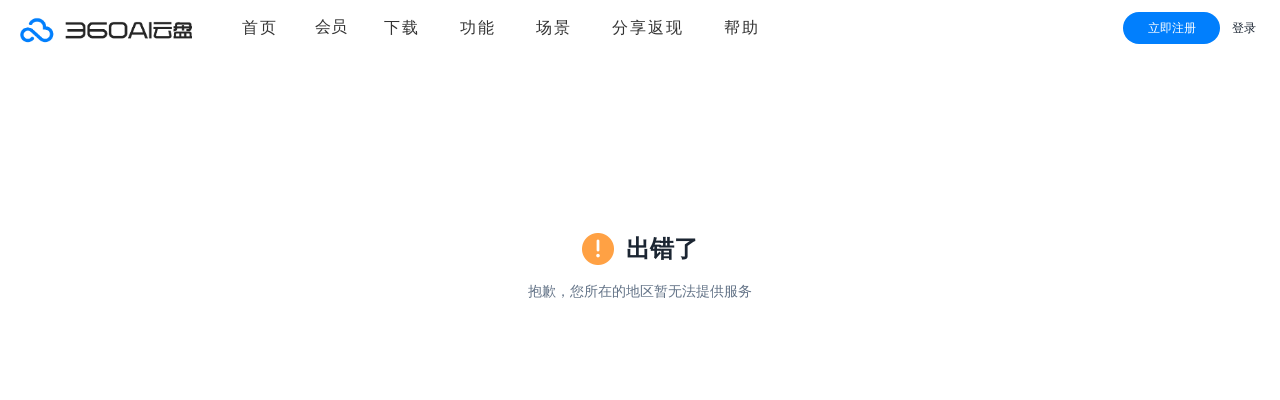

--- FILE ---
content_type: text/html
request_url: https://f1f471.link.yunpan.com/lk/surl_yRbFTGNZnsR
body_size: 10363
content:
    <!Doctype html><html ><head><meta charset="utf-8"><meta http-equiv="X-UA-Compatible" content="IE=edge,chrome=1"><meta name=renderer content=webkit>  <title>360AI云盘 - 用户空间</title><script>var G_start_time=new Date</script> <script>window.Eyun_config={bean:{conversion:10}}</script><script>var _hmt=_hmt||[];(location.href.indexOf("link.yunpan.com")!==-1||location.href.indexOf("yunpan.com/activity/buyonegetmore")!==-1)&&function(){var e=document.createElement("script");e.src="https://hm.baidu.com/hm.js?f610d03b812a25ccc6a6ce2091e4079c";var t=document.getElementsByTagName("script")[0];t.parentNode.insertBefore(e,t)}(),location.href.indexOf("yunpan.360.cn")!==-1&&function(){var e=document.createElement("script");e.src="https://hm.baidu.com/hm.js?243cc22c0b06da177a7d2374f36c333e";var t=document.getElementsByTagName("script")[0];t.parentNode.insertBefore(e,t)}(),location.href.indexOf("link.yunpan.com.cn")!==-1&&function(){var e=document.createElement("script");e.src="https://hm.baidu.com/hm.js?2693f9afbe552d33436eca0830fac29b";var t=document.getElementsByTagName("script")[0];t.parentNode.insertBefore(e,t)}()</script><link rel=stylesheet href="https://s.ssl.qhimg.com/static/e136539c12beb39b/ecs/base/all.base.css"> <link rel=stylesheet href="https://s.ssl.qhimg.com/static/1db7b7ee0b963846/css/error/index.css">  <script>function isLowIE11(){var e=navigator.userAgent,t=e.indexOf("compatible")>-1&&e.indexOf("MSIE")>-1,n=e.indexOf("Trident")>-1&&e.indexOf("rv:11.0")>-1,r={versions:function(){var e=navigator.userAgent;return{trident:e.indexOf("Trident")>-1}}()};return r.versions.trident&&!n}isLowIE11()&&location.href.indexOf("/error/lowbrowser")===-1&&location.pathname!=="/"&&window.location.href("/error/lowbrowser"),!isLowIE11()&&location.href.indexOf("/error/lowbrowser")!==-1&&location.pathname!=="/"&&window.location.replace("/")</script><script>(function(){var s = "http://fe.alarm.yunpan.360.cn/s.gif",c = encodeURIComponent,imgs = window['__web_alarm'] = {},lastTime = new Date(),lastUrl;function webAlarm(msg, url, line, col, error){line = parseInt(line || -1, 10);if(line<2) return;var u = s + '?msg='+c(msg)+ '&u='+c(url)+ '&ln='+line+ '&cn='+(col || -1)+ '&p=';var ctime = new Date(),id = +ctime+'';if(u==lastUrl && ctime-lastTime<1000) return;lastUrl = u;lastTime = ctime;u += '&t='+(+ctime+'');/*if(error && error.stack)u += '&stk='+c(error.stack);*/var img = imgs[id] = new Image();img.onload = img.onerror = function(){imgs[id] = null;delete imgs[id];};img.src = u;}/*	window.onerror = webAlarm;window._webAlarm = webAlarm;*/})();
</script><script>
		var ypDomain = {web : 'https://www.yunpan.com/',api : '',qun: '',clusterid : ''};if(!window.console) {window.console = {log: function () {}}}window.SMARTY_NOW = 1768757417;window.mySpaceName = "我的文件";window.qUserInfo = null
	</script><script src="https://s.ssl.qhimg.com/static/f0917b924ff44787/pub/lib/jquery.js"></script><script src="https://s.ssl.qhimg.com/static/9da1e85eb0052f10/js/components/cookie.js"></script> <script src="https://s.ssl.qhimg.com/quc/quc7.js?v=1768757417"></script> </head><body >  <link rel=stylesheet href="https://s.ssl.qhimg.com/static/e99f640c0dcb5e8b/dist/css/topPanel.css"><link rel=stylesheet href="https://s.ssl.qhimg.com/static/f05ef56b8dfcf79d/dist/css/ecsIndex.css"> <link rel=stylesheet href="https://s.ssl.qhimg.com/static/13daecb055204ee6/pub/header/fangcloud.css"><link rel=stylesheet href="https://s.ssl.qhimg.com/static/d253d0e6b639afe2/ecs/index/register.css">                                                           <div class=fangcloud id=yifang>  <a class=banner href="https://www.fangcloud.com/cmshome/plans.html?from=360yunpan&keyword=owa" target=_blank> <img src="https://p1.ssl.qhimg.com/t01ff2a4477a195508c.png"> </a>  <a id=close onclick="closeYifang()"> <img src="https://p1.ssl.qhimg.com/t01693889314299d0af.jpg"> </a></div>    <div class=ui_2_nav_header_unlogin style="height:56px"> <style>.half-login-avatar{position:relative;width:32px;height:32px;align-self:center}.half-login-avatar img{width:100%;height:100%;border-radius:100% }.half-login-avatar .ui-2-yp-header__avatarWrap__vip{display:none;position:absolute;right:-10px;top:38px;z-index:999}.half-login-avatar:hover .ui-2-yp-header__avatarWrap__vip{display:block}</style> <div class=nav_left> <div class=logo> <img src="https://p.ssl.qhimg.com/t11e725df071352b28d176d57b1.png" alt=logo> </div></div> <div class="yp-header yp-header-nav"> <ul class="nav-left">   <li class=""> <a href="/">首页</a>  <li class=packagetab onmouseover="showDropdown()" onmouseout="hideDropdown()"> <div class="packagetitle " id=packageli>  会员  </div>  <div class="packagedropdown-wrap" id="dropdown-wrap">  <a href='/vip/product#yunpan#topMemberSec' class="dropdown-li" target=_blank bk id="topNav个人"> <img src="https://p0.ssl.qhimg.com/t01fcac4a686a3f235c.png"> <span>个人</span></a> <a href='/vip/product#fangcloud' class="dropdown-li" target=_blank bk id="topNav企业"> <img src="https://p2.ssl.qhimg.com/t01f40b20a3754ea38d.png"> <span>企业</span></a>  </div>  <li id="top-download"> <a href="/download" target=_blank>下载</a> <li id="top-feature"> <a href="/product/?url=ai_copilot" target=_blank>功能</a> <li id="top-scene"> <a href="/scence/?url=teaching" target=_blank>场景</a> <li id="top-powerai"> <a href="/invite/index" target=_blank>分享返现</a> <li class=""> <a href="/index/faq?jump_url=https://faq.bbs.360.cn/#/question/400?channelid=29" target=_blank>帮助</a>  </ul></div> <div class=nav_right> <div class="new-login-wraper">  <a target=_blank class="lnk regBtn">立即注册</a>  <a class="lnk reg loginAdjust" href="javascript:;">登录</a>   </div></div> </div> <div slot=tips>  </div> <div> <div class="ui-widget-overlay ui-front reg-container"></div> <div class="reg-wrap"> <a id=closeRegister> <img src="https://p0.ssl.qhimg.com/t01a8608c07e68dfe8e.jpg"> </a> <h2>免费试用</h2> <div class=reg> <div class=personal> <div class="personal-img"><img src="https://p1.ssl.qhimg.com/t011d5cb29e9e36aba4.png"></div> <div> <h3><img class="s-icon" src="https://p1.ssl.qhimg.com/t01a1f400c56b9dd0bc.png">个人用户</h3> <p>360AI云盘，</p> <p>专注于文件备份与多端同步，</p> <p>便捷自动同步、在线编辑。</p></div></div> <div class=enterprise> <div class="enterprise-img"><img src="https://p1.ssl.qhimg.com/t01c06053736f0fc801.png"></div> <div> <h3><img class="s-icon" src="https://p5.ssl.qhimg.com/t0189410ed3d84f1b28.png">企业用户</h3> <p>360AI云盘企业版，</p> <p>专注文件存储、共享与协作。</p> <p>为大/中/小企业量身定制产品方案。</p></div></div></div></div></div>  <script src="https://s.ssl.qhimg.com/static/f0917b924ff44787/pub/lib/jquery.js"></script> <script>
  var enterprise = null;
  var USER_INFO = null;
  var fePCDlApp = [{"packagename":"com.qihoo.cloudisk","appname":"android","apptype":1,"url":"https:\/\/down.yunpan.com\/360eyun\/cloudisk-_5000-release-3264-6.4.9.apk","appver":"6.4.9","date":"2025-12-17"},{"packagename":"com.360.eyun","appname":"ios","apptype":2,"url":"https:\/\/itunes.apple.com\/cn\/app\/360an-quan-yun-pan\/id1183352573?mt=8","appver":"6.4.7","date":"2025-11-07"},{"packagename":"com.360.eyun","appname":"pc_web","apptype":3,"url":"https:\/\/down.yunpan.com\/360eyun\/360eyun_setup_4.0.2.1400.exe","appver":"4.0.2.1400","date":"2025-10-10"},{"packagename":"com.360.eyun","appname":"mac_ui","apptype":4,"url":"https:\/\/down.yunpan.com\/360eyun\/360EnterpriseMacUI_sig_v3.0.6.dmg","appver":"3.0.6","date":"2025-12-08"},{"packagename":"com.360.eyun","appname":"win_sync","apptype":5,"url":"https:\/\/down.yunpan.com\/360eyun\/360eyunbox_setup_4.0.0.1235.exe","appver":"4.0.0.1235","date":"2025-09-11"},{"packagename":"com.360.eyun","appname":"mac_sync","apptype":6,"url":"https:\/\/down.yunpan.com\/360eyun\/360eyun_mac_3.0.6.dmg","appver":"3.0.6","date":"2025-12-08"},{"packagename":"com.360.eyun","appname":"linux1_x86","apptype":7,"url":"https:\/\/down.yunpan.com\/360eyun\/360cloud-1.0.0.1010-x86_64.rpm","appver":"1.0","date":"2019-07-11"},{"packagename":"com.360.eyun","appname":"linux2_mips64el","apptype":8,"url":"https:\/\/down.yunpan.com\/360eyun\/360cloud-1.0.0.1010-mips64el.rpm","appver":"1.0","date":"2019-07-11"},{"packagename":"com.360.eyun","appname":"linux3_arm64","apptype":9,"url":"https:\/\/down.yunpan.com\/360eyun\/360cloud-1.0.0.1010-arm64.deb","appver":"1.0","date":"2019-07-11"},{"packagename":"com.360.eyun","appname":"linux4_deepin","apptype":10,"url":"https:\/\/down.yunpan.com\/360eyun\/360cloud-1.0.0.1010-deepin-x86_64.deb","appver":"1.0","date":"2019-07-11"},{"packagename":"com.360.eyun","appname":"download_linux","apptype":11,"url":"\/index\/download#Linux","appver":"1.0","date":"2019-07-11"},{"packagename":"com.360.eyun","appname":"pc_webtool","apptype":12,"url":"https:\/\/down.yunpan.com\/360eyun\/360eyun_setup_4.0.2.1400.exe","appver":"4.0.2.1400","date":"2025-10-10"},{"packagename":"com.360.eyun","appname":"pc_webshiyong","apptype":13,"url":"https:\/\/down.yunpan.com\/360eyun\/360eyun_setup_4.0.2.1400.exe","appver":"4.0.2.1400","date":"2025-10-10"},{"packagename":"com.360.eyun","appname":"mac_webshiyong","apptype":14,"url":"https:\/\/down.yunpan.com\/360eyun\/360EnterpriseMacUI_sig_v3.0.5.dmg","appver":"3.0.5","date":"2025-03-28"},{"packagename":"com.360.eyun","appname":"win_sync_webyindao","apptype":15,"url":"https:\/\/down.yunpan.com\/360eyun\/360eyunbox_setup_4.0.0.1235.exe","appver":"4.0.0.1235","date":"2025-09-10"},{"packagename":"com.360.eyun","appname":"mac_sync_webyindao","apptype":16,"url":"https:\/\/down.yunpan.com\/360eyun\/360eyun_mac_3.0.4.dmg","appver":"3.0.4","date":"2024-12-24"},{"packagename":"com.qihoo.cloudisk","appname":"android","apptype":17,"url":"https:\/\/down.yunpan.com\/360eyun\/cloudisk-fenxiang-release-6.4.9.apk","appver":"6.4.9","date":"2025-12-17"},{"packagename":"com.360.yunpan","appname":"HarmonyOS","apptype":18,"url":"https:\/\/appgallery.huawei.com\/app\/detail?id=com.360.yunpan","appver":"6.0.2","date":"2025-03-13"},{"packagename":"com.qihoo.cloudisk","appname":"android","apptype":21,"url":"https:\/\/down.yunpan.com\/360eyun\/cloudisk-fenxiang-release-6.4.9.apk","appver":"6.4.9","date":"2025-12-17"},{"packagename":"com.360.eyun","appname":"pc_web_share","apptype":19,"url":"https:\/\/down.yunpan.com\/360eyun\/360eyun_setup_share_4.0.2.1401.exe","appver":"4.0.2.1401","date":"2025-11-24"},{"packagename":"com.360.eyun","appname":"win_sync_share","apptype":20,"url":"https:\/\/down.yunpan.com\/360eyun\/360eyunbox_setup_share4.0.0.1215.exe","appver":"4.0.0.1215","date":"2025-08-20"},{"packagename":"com.360.eyun","appname":"mac_ui_share","apptype":22,"url":"https:\/\/down.yunpan.com\/360eyun\/360EnterpriseMacUI_sig_v3.0.5.dmg","appver":"3.0.5","date":"2025-08-20"},{"packagename":"com.360.eyun","appname":"mac_sync_share","apptype":23,"url":"https:\/\/down.yunpan.com\/360eyun\/360eyun_mac_3.0.5.dmg","appver":"3.0.5","date":"2025-08-20"}];
  var SMARTY_NOW = "1768757417"
  var DOWN_LINK = "https://down.yunpan.com/360eyun/360eyun_setup_4.0.2.1400.exe"
  
  var userAgent = navigator.userAgent.toLowerCase();
  if (fePCDlApp && fePCDlApp.length) {
    for (var i = 0; i < fePCDlApp.length; i++) {
      if (userAgent.indexOf('windows') !== -1 && fePCDlApp[i].appname === 'pc_web') {
        // 在 Windows 操作系统上执行的代码
        DOWN_LINK = fePCDlApp[i].url
      } else if (userAgent.indexOf('macintosh') !== -1 && fePCDlApp[i].appname === 'mac_ui') {
        // 在 Mac 操作系统上执行的代码
        DOWN_LINK = fePCDlApp[i].url
      } else {
        // 在其他操作系统上执行的代码
        if (userAgent.indexOf('x86_64') !== -1 && fePCDlApp[i].appname === 'linux1_x86') {
          // 在 x86_64 架构的 Linux 操作系统上执行的代码
          DOWN_LINK = fePCDlApp[i].url
        } else if (userAgent.indexOf('arm') !== -1 && fePCDlApp[i].appname === 'linux3_arm64') {
          // 在 ARM 架构的 Linux 操作系统上执行的代码
          DOWN_LINK = fePCDlApp[i].url
        } else {
          // 在其他架构的 Linux 操作系统上执行的代码
        }
      }
    }
  }
  

  if (location.pathname.indexOf('fileManage') === -1) {
    $('.yp-header-nav').show()
  } else {
    $('.yp-header-nav').hide()
  }

  // windows客户端CEF中打开新窗口时，隐藏顶部导航栏
  if (location.search.indexOf('d_type=win') === -1) {
    $('#topPanel').show()
  }

  if (USER_INFO && USER_INFO.user_detail && USER_INFO.user_detail.vip_icon && USER_INFO.user_detail.vip_icon['outline']) {
    $('.vip-header').attr('src', USER_INFO.user_detail.vip_icon['outline'])
    $('.vip-header').show()
    isVip = true
  } else {
    $('.vip-header').hide();
  }

  if (!enterprise && window.location.pathname == '/') {
    $(".loginAdjust").hide();
  }
  function setReferer(enterprise, USER_INFO) {
    var userInfo = 'null';
    var refererHost = 'yunpan_share_web';

    var is_referer = refererHost.indexOf("underfined");
    var url = document.location.toString();
    console.log("url:" + url)

    // 新用户路由打点
    if (enterprise) {
      var new_user_listKey = enterprise.eid + '_' + USER_INFO.qid + '_' + 'new_user_listKey'
      var hasNewUserData = localStorage.getItem(new_user_listKey);
      if (enterprise && +enterprise.new_user && url && !hasNewUserData) {
        setTimeout(function () {
          window.localStorage.setItem(new_user_listKey, 1);
          window.monitor.log({ c: "新用户首次进入链接", cId: url }, 'click')
        }, 5000)
      }
      // 不是新用户的时候把数据移除
      if (hasNewUserData) {
        if (enterprise && !+enterprise.new_user) {
          localStorage.removeItem(new_user_listKey);
        }
      }
    }

    var is_share = url.indexOf("surl_");
    var is_recover = url.toLowerCase().indexOf("recover");
    // 清理历史缓存
    if (userInfo != 'null' || is_referer != 0 || is_share > 0 || is_recover > 0) {
      console.log("is_referer：" + is_referer)
      console.log("refererHost：" + refererHost)
      localStorage.removeItem('src');
    }
    var src = getUrlParam("src");
    if (src != '') {
      localStorage.setItem('src', src);
    }
    var src_cache = localStorage.getItem('src');

    if (src_cache != null && src_cache != 'undefined') {
      console.log("src_cache:" + src_cache)
      return;
    }
    var is_yunpan = url.indexOf("yunpan.com");

    if (src != '') { // 推广链接
      localStorage.setItem('src', src);
    } else if (is_referer != 0) { // referer来源
      localStorage.setItem('src', refererHost);
    } else if (is_share > 0) { // 分享链接
      localStorage.setItem('src', "yunpan_share");
    } else if (is_recover > 0) { // 恢复链接
      localStorage.setItem('src', "yunpan_recover");
    }
    // else if (is_yunpan > 0) {
    //     localStorage.setItem('src', url);
    // }
    console.log("src1:" + localStorage.getItem('src'))
  }

  function getUrlParam(paraName, urlParam) {
    var url = urlParam || document.location.toString();
    var arrObj = url.split("?");
    if (arrObj.length > 1) {
      var arrPara = arrObj[1].split("&");
      var arr;

      for (var i = 0; i < arrPara.length; i++) {
        arr = arrPara[i].split("=");
        if (arr != null && arr[0] == paraName) {
          return arr[1];
        }
      }
      return "";
    }
    else {
      return "";
    }
  }

  setReferer(enterprise, USER_INFO);
</script><script src="https://s.ssl.qhimg.com/static/021a04f5b3e218b6/pub/header/switchTab.js"></script><script src="https://s.ssl.qhimg.com/static/6ac91419e8b603d4/pub/header/fangcloud.js"></script><script src="https://s.ssl.qhimg.com/static/8f606afbb0e0b673/pub/header/register.js"></script><script src="https://s.ssl.qhimg.com/quc/quc7.js?v=1768757417"></script><script src="https://s2.ssl.qhres2.com/static/722013efa282e2fb.js"></script><script>monitor.setProject("QH_133_1").getTrack().getClickAndKeydown().getClickHeatmap(10,1)</script><script>
  var CURRENT_TAB = "";
  var USER_INFO = null;
  var ENTERPRISE = null;
</script><script src="https://s.ssl.qhimg.com/static/a1777c14e169f056/dist/dll/bundle.js"></script><script src="https://s.ssl.qhimg.com/static/09b87592772b5239/dist/js/vendor.js"></script><script src="https://s.ssl.qhimg.com/static/632bf74d898f6c10/dist/js/topPanel.js"></script><script src="https://s.ssl.qhimg.com/static/c66a47f165f402c5/dist/js/ecsIndex.js"></script>  <div class="m-bus-succ"> <div class="u-tt"> <h2 class=error>  出错了  </h2></div>  <p class="u-txt"> 抱歉，您所在的地区暂无法提供服务 </p>  </div>   <div id=js_recharge_panel style="display:none"> <div> <div class="yp-pay-wrap"> <div class="pay-msg-item js_recharge_tips" style="display:none;border:1px solid #f2dfc2;background:#fffcde;padding:5px"> <div class=txt></div></div> <div class="yp-pay-msg js_recharge_info"></div> <div class="yp-pay-way" style="background-color:#fff"> <div class="pay-way-hd"> <ul class="pay-tab-menu clearfix js_recharge_paytype"> <li class=current data-pay-type=1><a href="#">微信支付</a> <li data-pay-type=0><a href="#">支付宝</a> </ul></div> <div class="pay-way-bd clearfix"> <div class="pay-way-item"> <div class="pay-way-tit"> <i class="icon-payway weixin-way"></i> <div class=txt> <h3 class="payway-name"> <span class=name>微信支付</span></h3> <p class=gray>使用微信扫码支付</p></div></div> <div class="pay-way-main"> <div class="pay-code"> <img class="js_recharge_loading" style="margin:72px;height:16px;width:16px" src="https://p.ssl.qhimg.com/t01e67cff7f21a058dc.gif"> <img class="js_re_wxpay_qrcode" style="display:none"> <div class=js_recharge_err style="width:160px;height:110px;padding-top:50px;display:none"></div> <p class="code-txt">打开手机端微信<br>扫一扫继续付款</p></div></div></div></div> <div class="pay-way-bd alipay clearfix" style="display:none"> <div class="pay-way-item"> <div class="pay-way-tit"> <i class="icon-payway alipay-way"></i> <div class=txt> <h3 class="payway-name"> <span class=name><img src="https://p.ssl.qhimg.com/t013ecfea5ac6f69dea.png"></span> <span class="way-item">扫码支付</span> <span class=recom>推荐</span></h3> <p class=gray>使用支付宝钱包手机APP扫码支付</p></div></div> <div class="pay-way-main"> <div class="pay-code"> <img class="js_recharge_loading" style="margin:72px;height:16px;width:16px" src="https://p.ssl.qhimg.com/t01e67cff7f21a058dc.gif"> <img class="js_re_alipay_qrcode" style="display:none"> <div class=js_recharge_err style="width:160px;height:110px;padding-top:50px;display:none"></div> <p class="code-txt">打开支付宝钱包<br>扫一扫继续付款</p></div></div></div> <div class="pay-way-item"> <div class="pay-way-tit"> <i class="icon-payway alipay-way"></i> <div class=txt> <h3 class="payway-name"> <span class=name><img src="https://p.ssl.qhimg.com/t013ecfea5ac6f69dea.png"></span> <span class="way-item">网页支付</span></h3> <p class=gray>去支付宝网站支付</p></div></div> <div class="pay-way-main"> <div class="ali-webpay"><img src="https://p.ssl.qhimg.com/t01b7e338d281f51707.png"></div></div> <div class="btn-wrap ta-c"> <span class="y-btn y-btn-blue y-btn-icon-text js_btn_alipay" data-alipay-url=""> <span class=label>去支付宝网站支付</span></span></div></div></div> <div class="pay-way-bd clearfix" style="display:none"> <div class="bank-payway"> <ul class="back-list clearfix js_bank_code"> <li class="back-item current" data-bank-code=ICBCB2C><i class="bank-ico ico-01"></i>工商银行 <span class="corner corner-right"></span> <li class="back-item" data-bank-code=CCB><i class="bank-ico ico-06"></i> 建设银行 <span class=corner></span> <li class="back-item" data-bank-code=CMB><i class="bank-ico ico-08"></i> 招商银行 <span class=corner></span> <li class="back-item" data-bank-code=ABC><i class="bank-ico ico-02"></i> 农业银行 <span class=corner></span> <li class="back-item" data-bank-code=COMM><i class="bank-ico ico-03"></i> 交通银行 <span class=corner></span> <li class="back-item" data-bank-code=BOCB2C><i class="bank-ico ico-09"></i> 中国银行 <span class=corner></span> <li class="back-item" data-bank-code="PSBC-DEBIT"><i class="bank-ico ico-04"></i> 邮政银行 <span class=corner></span> <li class="back-item" data-bank-code=SPDB><i class="bank-ico ico-15"></i> 浦发银行 <span class=corner></span> <li class="back-item" data-bank-code=SDB><i class="bank-ico ico-20"></i> 深发银行 <span class=corner></span> <li class="back-item" data-bank-code=CEBBANK><i class="bank-ico ico-10"></i> 光大银行 <span class=corner></span> <li class="back-item" data-bank-code=GDB><i class="bank-ico ico-13"></i> 广发银行 <span class=corner></span> <li class="back-item" data-bank-code=HXB><i class="bank-ico ico-05"></i> 华夏银行 <span class=corner></span> <li class="back-item" data-bank-code=CITIC><i class="bank-ico ico-07"></i> 中信银行 <span class=corner></span> <li class="back-item" data-bank-code=CIB><i class="bank-ico ico-16"></i> 兴业银行 <span class=corner></span> <li class="back-item" data-bank-code=CMBC><i class="bank-ico ico-11"></i> 民生银行 <span class=corner></span> <li class="back-item" data-bank-code=BJBANK><i class="bank-ico ico-19"></i> 北京银行 <span class=corner></span> <li class="back-item" data-bank-code=SHBANK><i class="bank-ico ico-18"></i> 上海银行 <span class=corner></span> <li class="back-item" data-bank-code=NBBANK><i class="bank-ico ico-17"></i> 宁波银行 <span class=corner></span> <li class="back-item" data-bank-code=SPABANK><i class="bank-ico ico-14"></i> 平安银行 <span class=corner></span> <li class="back-operate" style="display:none"> <span class="show-all">＋更多银行</span> </ul> <div class="bank-payway-btm"> <div class="btn-wrap"> <span class="y-btn y-btn-blue y-btn-icon-text js_btn_netbank"> <span class=label>立即支付</span></span></div></div></div></div></div></div></div></div> <div id=js_recharge_succ style="display:none"> <div> <div class="yp-pay-wrap"> <div class="yp-pay-fdback"> <div class="fdback-result"> <i class="icon-fdback icon-succ"></i> 充值成功 </div> <div class="buy-fail-fdback">您的云豆已到账,查看 <a class=lnk target=_blank href="/bean/brecords/">云豆记录</a></div> <div class="btn-wrap ta-c"> <span class="y-btn y-btn-blue y-btn-icon-text js_confirm"> <span class=label>确定</span></span></div></div></div></div></div> <div id=js_recharge_fail style="display:none"> <div> <div class="yp-pay-wrap"> <div class="yp-pay-fdback"> <div class="fdback-result"></div> <div class="buy-fail-fdback"></div> <div class="btn-wrap btns-wrap ta-c"> <span class="y-btn y-btn-blue y-btn-icon-text js_confirm"> <span class=label>确定</span></span> <a href="/bean/brecord" target=_blank class="y-btn y-btn-gray y-btn-icon-text js_cannel" style="display:none"> <span class=label>去购买记录查看</span></a></div></div></div></div></div><script type="text/template" id=tpls_recharge_amounts> <div class="pay-msg-item panel-recharge-file js_recharge_username" data-qid="{{user_info.qid}}" data-bean-balance="{{user_info.bean_balance}}" data-orderid="{{recharge_options.orderid}}"> <span class=tit>当前账号：</span> <div class=txt> {{user_info.displayName}} <span style="padding-left:53px"><i class="bean-logo"></i> 云豆余额：<em style="padding-left:10px">{{user_info.bean_balance}}</em></span></div></div> {{if packages_len>0 && !recharge_options.orderid}} <div class="pay-msg-item"> <span class="tit sel-tit">云豆数量：</span> <div class="txt js_recharge_list"> <ul class="pay-sel-list"> {{each packages }} {{if $value.visible==1}} <li class="sel-item {{if $index==0}}current {{/if}} js_recharge_item_info" data-p-pid="{{$value.pid}}" data-p-price="{{$value.price}}" data-p-bean="{{$value.bean}}" data-p-give="{{$value.give}}" style="width:100px;text-align:center"> <span class=price style="float:none">{{$value.bean}}</span> <span class=right></span> {{/if}} {{/each}} </ul></div></div> {{else}} <div class="pay-msg-item"> <span class=tit>云豆数量：</span> <div class="txt js_recharge_list"> <span class="package-money current" data-p-price="{{packages[0].price}}" data-p-bean="{{packages[0].bean}}" data-p-give="{{packages[0].give}}"> <strong class=orange>{{packages[0].bean}}</strong>豆 </span></div></div> {{/if}} <div class="pay-msg-item"> <span class=tit>应付金额：</span> <div class=txt> <span class="package-money"><em class=orange>¥</em><strong class="orange js_p_money">{{packages[0].price/100 | to_fixed}}</strong></span></div></div></script>  <script type="text/template" id=enterprise_register_tpl> <div class="share-panel"> <div class="ui-dia-msg-box"> <div class="panel-evpi"> <form class="basic-form evpi-form" action="/enterprise/save" method=post> <input type=hidden name=act value=register> <input type=hidden name="data[qid]" value=""> <ul class="fm-list"> <li class="fm-item"> <span class="item-tit">名称：</span> <div class=txt> <input type=text placeholder="企业/个人的名称" class="ipt-txt jsCheck" maxlength=20 name="data[ename]"> <span class="error-tips" style="display:none"></span></div> <li class="fm-item"> <span class="item-tit">联系人姓名：</span> <div class=txt> <input type=text placeholder="请填写姓名" class="ipt-txt jsCheck" maxlength=20 name="data[uname]"> <span class="error-tips" style="display:none"></span></div> <li class="fm-item"> <span class="item-tit">联系人邮箱：</span> <div class=txt> <input type=text placeholder="请填写邮箱" class="ipt-txt jsCheck" maxlength=30 name="data[uemail]"> <span class="error-tips" style="display:none"></span></div> <li class="fm-item"> <span class="item-tit">联系人电话：</span> <div class=txt style="z-index:1"> <div class="mobile-box"> <div class="mobile-hd clearfix"> <span class="mobile-code jsCode"><em>+86</em> <span class=arrow></span></span> <input type=hidden data-val="+86" class=jsPrecod value="+86" name="data[zone]"> <input type=text placeholder="请填写手机号" class="ipt-txt jsCheck jsMobileIpt" name="data[uphone]"> <span class="error-tips" style="display:none"></span></div> <div class="panel-code"> <ul class="code-list">  </ul></div></div></div> <li class="fm-item"> <span class="item-tit">验证码：</span> <div class=txt> <input type=text placeholder="请填写验证码" class="ipt-txt ipt-m jsCheck jsCodeIpt" name="data[captcha]"> <span class="error-tips" style="display:none"></span> <span class="sms-code getCode">获取验证码</span></div> </ul> <div class="fm-btn"> <span class="y-btn y-btn-icon-text y-btn-blue jsSubmit"> <span class=label>保存</span></span></div></div></div></div></div></script><script type="text/template" id=enterprise_modify_tpl> <div class="share-panel"> <div class="ui-dia-msg-box"> <div class="panel-evpi"> <div class="top-header"> <h2>请完善信息</h2></div> <form class="basic-form evpi-form" action="/enterprise/save" method=post> <input type=hidden name=act value=modify> <input type=hidden name="data[qid]" value=""> <input type=hidden name="data[eid]" value=""> <ul class="fm-list"> <li class="fm-item"> <span class="item-tit"><i class="red-star">*</i>名称：</span> <div class=txt> <input type=text placeholder="企业/个人的名称" class="ipt-txt jsCheck" value="" maxlength=20 name="data[ename]"> <span class="error-tips" style="display:none"></span></div> <li class="fm-item"> <span class="item-tit"><i class="red-star">*</i>联系人电话：</span> <div class=txt style="z-index:1"> <div class="mobile-box"> <div class="mobile-hd clearfix"> <span class="mobile-code jsCode"><em>+86</em> <span class=arrow></span></span> <input type=hidden data-val="+86" class=jsPrecod value="+86" name="data[zone]"> <input type=text placeholder="请填写手机号" class="ipt-txt jsCheck jsMobileIpt modifyMobile" value="" data-val="" name="data[uphone]"> <span class="error-tips" style="display:none"></span></div> <div class="panel-code"> <ul class="code-list">  </ul></div></div></div> <li class="fm-item group" style="display:none"> <span class="item-tit"><i class="red-star">*</i>验证码：</span> <div class=txt> <input type=text placeholder="请填写验证码" class="ipt-txt ipt-m jsCodeIpt" name="data[captcha]"> <span class="error-tips" style="display:none"></span> <span class="sms-code getCode">获取验证码</span></div> </ul> <div class="fm-btn"> <span class="y-btn y-btn-icon-text y-btn-blue jsSubmit"> <span class=label>保存</span></span></div></form></div></div></div></script>  <script src="https://s.ssl.qhimg.com/static/c2e875cf23bacb7b/pub/lib/require.js"></script><script src="https://s.ssl.qhimg.com/static/96bc33f1b70a1d6c/pub/ui/dialog.js"></script><script src="https://s.ssl.qhimg.com/static/f5455c1d1d09cd0f/yunpan/file/my-data-main.js"></script> <script src='https://s.ssl.qhimg.com/static/90664726f5fa36c5/js/enterprise/invite.js'></script> <script src="https://s2.ssl.qhres2.com/static/722013efa282e2fb.js"></script><script>(function(){function e(){var e={package_id:"",vip_desc:""};return localStorage.getItem("pkg")&&(e=JSON.parse(localStorage.getItem("pkg"))),{eid:window.enterprise&&window.enterprise.owner_info&&window.enterprise.owner_info.eid||"",qid:window.enterprise&&window.enterprise.owner_info&&window.enterprise.owner_info.qid||"",c_pkg:window.enterprise&&window.enterprise.pay_info&&window.enterprise.pay_info.vip_desc||e.vip_desc,c_pkgid:window.enterprise&&window.enterprise.pay_info&&window.enterprise.pay_info.package_id||e.package_id,n_pkg:"",n_pkgid:"",button:"",from:""}}monitor.setProject("QH_133_1",e()).getTrack().getClickAndKeydown().getClickHeatmap(10,1)})();var re=new RegExp("src=([^&]*)(&|$)"),resource=window.location.search.match(re);if(resource!=null){var Days=1,exp=new Date;exp.setTime(exp.getTime()+Days*24*60*60*1e3),document.cookie="src="+resource[1]+";expires="+exp.toGMTString()+";path=/"}</script><script>
    var ENTERPRISE = null;
    var USER_INFO = null;
    function setReferer(enterprise, USER_INFO) {
      var userInfo = 'null';
      var refererHost = 'yunpan_share_web';

      var is_referer = refererHost.indexOf("underfined");
      var url = document.location.toString();
      console.log("url:" + url)

      // 新用户路由打点
      if (enterprise) {
        var new_user_listKey = enterprise.eid + '_' + USER_INFO.qid + '_' + 'new_user_listKey'
        var hasNewUserData = localStorage.getItem(new_user_listKey);
        if (enterprise && +enterprise.new_user && url && !hasNewUserData) {
          setTimeout(function () {
            window.localStorage.setItem(new_user_listKey, 1);
            window.monitor.log({ c: "新用户首次进入链接", cId: url }, 'click')
          }, 5000)
        }
        // 不是新用户的时候把数据移除
        if (hasNewUserData) {
          if (enterprise && !+enterprise.new_user) {
            localStorage.removeItem(new_user_listKey);
          }
        }
      }

      var is_share = url.indexOf("surl_");
      var is_recover = url.toLowerCase().indexOf("recover");
      // 清理历史缓存
      if (userInfo != 'null' || is_referer != 0 || is_share > 0 || is_recover > 0) {
        console.log("is_referer：" + is_referer)
        console.log("refererHost：" + refererHost)
        localStorage.removeItem('src');
      }
      var src = getUrlParam("src");
      if (src != '') {
        localStorage.setItem('src', src);
      }
      var src_cache = localStorage.getItem('src');

      if (src_cache != null && src_cache != 'undefined') {
        console.log("src_cache:" + src_cache)
        return;
      }
      var is_yunpan = url.indexOf("yunpan.com");

      if (src != '') { // 推广链接
        localStorage.setItem('src', src);
      } else if (is_referer != 0) { // referer来源
        localStorage.setItem('src', refererHost);
      } else if (is_share > 0) { // 分享链接
        localStorage.setItem('src', "yunpan_share");
      } else if (is_recover > 0) { // 恢复链接
        localStorage.setItem('src', "yunpan_recover");
      }
      // else if (is_yunpan > 0) {
      //     localStorage.setItem('src', url);
      // }
      console.log("src1:" + localStorage.getItem('src'))
	  // SDK升级 进入页面时勾选协议
	  window.$('#login input[name=is_agree]').prop('checked', true)
    }

    function getUrlParam(paraName, urlParam) {
      var url = urlParam || document.location.toString();
      var arrObj = url.split("?");
      if (arrObj.length > 1) {
        var arrPara = arrObj[1].split("&");
        var arr;

        for (var i = 0; i < arrPara.length; i++) {
          arr = arrPara[i].split("=");
          if (arr != null && arr[0] == paraName) {
            return arr[1];
          }
        }
        return "";
      }
      else {
        return "";
      }
    }

    setReferer(ENTERPRISE, USER_INFO);
  </script> <script>
  var enterprise = null
  var userInfo = null
  var zcConfig = {
    custom:true,
    uid: userInfo && userInfo.qid,
    uname: userInfo && userInfo.displayName,
    isVip: (enterprise && enterprise.pay_info && enterprise.pay_info.is_vip) ? 1 : 0,
    vipLevel: 'vip'
  };

  (function (w, d, e, x) {
    w[e] = function () {
      w.cbk = w.cbk || []
      w.cbk.push(arguments);
    }
    x = d.createElement("script");
    x.async = true;
    x.id = "zhichiScript";
    x.className="zhiCustomBtn";
    x.src = "https://ten.soboten.com/chat/frame/v2/entrance.js?sysnum=dde86d3d071b4aadaa7dfdb704169a64&channelid=9&show_face=1";
    d.body.appendChild(x);
  })(window, document, "zc");

  window.zc("config", {
    custom: true,
    partnerid: zcConfig.uid || '',
    uname: zcConfig.uname || '',
    is_vip: zcConfig.isVip,
    vip_level: zcConfig.vipLevel,
    hide_max: true
  })
  window.kefuLink = function(text) {
    text = text || '联系客服';
    return '<a onclick="return false;" class="kefu lnk zhiCustomBtn" style="cursor:pointer;">'+text+'</a>';
  };
</script></body></html>

--- FILE ---
content_type: text/html
request_url: https://f1f471.link.yunpan.com/micro/pkg
body_size: 1602
content:
<!Doctype html><html><head><meta charset=utf-8><meta name=viewport content="width=device-width,initial-scale=1"><title>360AI云盘</title><link rel=stylesheet href=https://s.ssl.qhimg.com/static/579bee3dd02a9588/ecs/base/base.css><style>body{font-family:-apple-system,BlinkMacSystemFont,“Segoe UI”,Roboto,“Helvetica Neue”,“PingFang SC”,“Noto Sans”,“Noto Sans CJK SC”,“Microsoft YaHei”,“微软雅黑”,sans-serif}</style><link href=https://s.ssl.qhimg.com/static/eb00d6587223d613/m-pkg/css/app.4368242d65d1d1a0996b194b5b73fc95.css rel=stylesheet></head><body><div id=m-app></div><script>function globalLoadScript(e,t){var n=document.createElement("script");n.type="text/javascript",n.readyState?n.onreadystatechange=function(){(n.readyState=="complete"||n.readyState=="loaded")&&t&&t()}:n.onload=function(){t&&t()},n.src=e,document.head.appendChild(n)}function isLowIE(){return!!window.ActiveXObject||"ActiveXObject"in window?!0:!1}var CONFIG={src:"pcw_neweyun",charset:"UTF-8",domainList:["360.cn","yunpan.cn","so.com","yunpan.com"],signIn:{thirdPart:{providers:["weixin"]},types:["mobile","normal"]}};!isLowIE()&&!window.jQuery?globalLoadScript("//lib.baomitu.com/jquery/1.12.4/jquery.js",function(){$.getScript("//s.ssl.qhimg.com/quc/quc7.js?v="+(new Date).getTime()).then(function(){QHPass.init(CONFIG)})}):$.getScript("//s.ssl.qhimg.com/quc/quc7.js?v="+(new Date).getTime()).then(function(){QHPass.init(CONFIG)})</script><script src=https://s2.ssl.qhres2.com/static/722013efa282e2fb.js></script><script src=https://s.ssl.qhimg.com/static/0a7713e522c79bf7/m-pkg/js/manifest.a2cf58c1ddbc39cd2595.js></script><script src=https://s.ssl.qhimg.com/static/a63ceda1ccab7962/m-pkg/js/vendor.6124f86e5ac85c4d2c52.js></script><script src=https://s.ssl.qhimg.com/static/52338e6314ee17a0/m-pkg/js/app.4abb8d5ec3fa8ead4438.js></script></body></html>

--- FILE ---
content_type: text/css; charset=utf-8
request_url: https://s.ssl.qhimg.com/static/1db7b7ee0b963846/css/error/index.css
body_size: 36760
content:
html,body,div,span,applet,object,iframe,h1,h2,h3,h4,h5,h6,p,blockquote,pre,a,abbr,acronym,address,big,cite,code,del,dfn,em,font,img,ins,kbd,q,s,samp,small,strike,strong,sub,sup,tt,var,b,i,center,dl,dt,dd,ol,ul,li,fieldset,form,label,legend,table,caption,tbody,tfoot,thead,tr,th,td,article,aside,audio,canvas,details,figcaption,figure,footer,header,hgroup,mark,menu,meter,nav,output,progress,section,summary,time,video{margin:0;padding:0}fieldset,img{border:0}address,caption,cite,code,dfn,em,th,var,optgroup{font-style:normal;font-weight:400}ins{text-decoration:none}ul,li{list-style:none}table{font-size:inherit;font:100%;border-collapse:collapse;border-spacing:0}caption,th{text-align:left}h1,h2,h3,h4,h5,h6{font-size:100%}abbr,acronym{border:0;font-variant:normal}legend{color:#000}input,button,textarea,select,optgroup,option{font-family:inherit;font-size:inherit;font-style:inherit;font-weight:inherit;outline:none}input,button,textarea,select{margin:0;*font-size:100%;line-height:1.2}q:before,q:after{content:''}a img,img{-ms-interpolation-mode:bicubic}sub,sup{vertical-align:baseline}article,aside,dialog,figure,footer,header,hgroup,nav,section,blockquote{display:block}pre{white-space:pre-wrap;word-wrap:break-word}a{color:#333;text-decoration:none;outline:none}::-ms-clear,::-ms-reveal{display:none!important}body{font:12px/1.5 "PingFang SC";background:#fff;min-width:1220px}img{vertical-align:middle}textarea{resize:none;overflow:auto}input,select,button{vertical-align:middle}select{height:22px}:focus{-moz-outline-style:none}.mark{color:red}.em{color:#cf1917}.lnk{color:#017FFD}.muted{color:#999}.c-red{color:#FF4D5C}.c-blue{color:blue}.gray{color:#999!important}.red{color:#FF4D5C!important}.orange{color:#ff750f!important}.green{color:#67C23A!important}.blue{color:#096ed6!important}.yellow{color:#fff476!important}.g-9{color:#999!important}.g-6{color:#666!important}.g-3{color:#333!important}.ta-c{text-align:center}.ta-r{text-align:right}.ta-l{text-align:left}.none{display:none!important}a.em{color:#0063c8}a.td-line{text-decoration:underline}input[type=text]:focus,input[type=password]:focus,textarea:focus{outline:0}.oldie input,.oldie textarea{line-height:1.3}.oldie textarea{overflow:auto}.oldie a span,.oldie a i,.oldie a b{cursor:pointer}::-webkit-input-placeholder{color:#B0BBCA}::-moz-placeholder{color:#B0BBCA}.fl{float:left}.fr{float:right}.clearfix{zoom:1}.absolute{position:absolute}.relative{position:relative}.w45{width:45px!important}.w60{width:60px!important}.w90{width:90px!important}.w120{width:120px!important}.w150{width:150px!important}.f-s16{font-size:16px}.f-txtabb{overflow:hidden;white-space:nowrap;text-overflow:ellipsis}.anniversary{padding:0 0 2px 9px}.el-button--primary{background:#017FFD!important;border-radius:4px;border:none!important}.el-button--default{border:1px solid #017FFD!important;border-radius:4px;background:#fff!important;color:#017FFD!important}:-moz-placeholder{color:#B0BBCA}:-ms-input-placeholder{color:#B0BBCA}.icon,.basic-ckbox{display:inline-block}.icon{vertical-align:middle;font-size:0;line-height:0}.basic-ckbox{vertical-align:-2px}.clearfix:after{content:".";display:block;height:0;clear:both;visibility:hidden}input[type='checkbox']{display:inline-block;vertical-align:-2px;position:relative;width:15px;height:15px}input.fm-text,textarea.fm-textarea{padding:2px 3px;border:1px #d8d8d8 solid;height:18px;line-height:18px}input[type='checkbox']::after{content:'';position:absolute;height:15px;width:15px;display:inline-block;background-image:url('https://p2.ssl.qhimg.com/t01d83d807c14e37017.png');background-repeat:no-repeat;top:50%;margin-top:-7.5px;vertical-align:middle;background-size:15px}input[type='checkbox'] + i{display:none}.el-button--primary:hover{background:#0E72D6!important}.el-button--primary:disabled{opacity:.32!important;cursor:not-allowed!important}.el-button--default:hover{background:rgba(1,127,253,0.1)!important}.el-button--default:disabled{opacity:.32!important;cursor:not-allowed!important}.el-button--default.is-plain{border:1px solid #D9D9D9!important;border-radius:4px;background:#fff!important;color:#637387!important}.quc-panel-large .quc-input-has-zone input{padding-left:10px!important;width:308px!important}input[type='checkbox']:checked::after{background-image:url('https://p5.ssl.qhimg.com/t014c3a1fd19b22bdd5.png')}.el-button--default.is-plain:hover{background:#F6F7F9!important}.el-button--default.is-plain:disabled{opacity:.32!important;cursor:not-allowed!important}.__eyunUserLogin .quc-wrapper .quc-form-tips.quc-form-item{top:auto}.quc-mod-bind-mobile .quc-wrapper .quc-input .quc-input-append,.quc-wrapper .quc-input .quc-input-prefix,.quc-wrapper .quc-input .quc-input-suffix{height:39px!important}.__eyunUserLogin .quc-mod-sign-in .quc-main input[type='checkbox']::after{left:0}.quc-wrapper .quc-input .quc-input-zone{display:none}.quc-wrapper .quc-mod-bind-mobile .quc-button-primary{background-color:#017FFD;border-color:#017FFD}.quc-wrapper .quc-mod-bind-mobile .quc-link,.quc-wrapper.quc-panel-message .quc-button-outline-primary{color:#017FFD}.quc-wrapper.quc-panel-message .quc-button-outline-primary{border-color:#017FFD;border-radius:4px}.quc-wrapper.quc-panel-message .quc-button-primary{border-color:#017FFD;background-color:#017FFD;border-radius:4px}.quc-panel-message .quc-main .quc-input-has-append input{border-radius:0;border:1px solid #ddd;background-color:#fff;position:relative}.quc-panel-message .quc-main .quc-input-has-zone input{padding-left:16px!important;width:298px!important;border-radius:0;border:1px solid #ddd;background-color:#fff}.quc-wrapper .quc-form-item-img-captcha .quc-input input{background-color:#fff;border-radius:0}.quc-wrapper.quc-panel-message .quc-button-outline-primary:hover{background:rgba(1,127,253,0.1);color:#017FFD}.quc-wrapper.quc-panel-message .quc-button-primary:hover{border-color:#0E72D6;background-color:#0E72D6}.quc-wrapper .quc-mod-bind-mobile .quc-input input:focus{border-color:#017FFD}.quc-panel.quc-wrapper.quc-panel-message.quc-panel-popup .quc-input .quc-input-append{background-color:#fafafa;border-left:1px solid #ddd;width:120px!important;height:38px!important;padding-right:0!important}.footer{color:#8d8d8d}.yp-kefu{margin:0 70px 0 0}.coming-soon{margin-bottom:20px}.doc-notice,.upgrade-notice{width:100%;height:50px;border-bottom:1px solid #f2dfc2;background:#fffcde;text-align:center;line-height:50px}.page-error{width:420px;margin:12vh auto 0;text-align:center}.coming-soon dt,.coming-soon dd{float:left}.coming-soon dt{line-height:67px;font-size:16px}.footer .links{margin-bottom:8px;overflow:hidden}.footer .divider,.footer .copyright{color:#999}.footer .divider{padding:0 3px}.yp-kefu .kefu{display:inline-block;vertical-align:middle;padding:0 15px;height:35px;line-height:35px;background:#fff;border:1px solid #adb8b4;border-radius:4px;text-align:center;font-size:16px;color:#adb8b4}.coming-soon .version-item{position:relative;float:left;text-align:center;padding:0 24px}.coming-soon .icon-version{display:block;margin:0 auto;width:40px;height:40px;background:url(https://p.ssl.qhimg.com/t0148e034fcea1a230d.png) no-repeat;_display:inline-block}.coming-soon .icon-android{background-position:0 0}.coming-soon .icon-iPhone{background-position:0 -40px;background-image:url(https://p.ssl.qhimg.com/t01ce439ec90ffd99b4.png)}.coming-soon .icon-win{background-position:0 -80px}.coming-soon .icon-mac{background-position:0 -120px}.coming-soon .version-name{color:#999;font-size:18px}.coming-soon .icon-windows{background-image:url(https://p.ssl.qhimg.com/t019abf3eabfa6db60c.png)}.coming-soon .icon-sync{background-image:url(https://p.ssl.qhimg.com/t013cb78126bf2110f6.png)}.coming-soon .icon-mac-sync{background-image:url(https://p.ssl.qhimg.com/t014d1ab575e483f6b1.png)}.coming-soon .new-badge{position:absolute;top:-2px;right:26px;width:28px;height:18px;background:url(https://p.ssl.qhimg.com/t0169c9f4497b2e7125.png) no-repeat}.coming-soon .panel-dl{position:absolute;top:-29px;left:50%;display:none;width:120px;margin-left:-61px;border:1px solid #a2a2a2;background:#fff;border-radius:3px}.doc-notice .icon-doc-notice,.upgrade-notice .icon-doc-notice{display:inline-block;vertical-align:middle;width:20px;height:20px;background:url(https://p.ssl.qhimg.com/t019545fe639a40b6ad.png) no-repeat;background-position:0 -20px}.doc-notice .icon-bulb{width:20px;height:32px;background:url(https://p.ssl.qhimg.com/t01ec7c546056babf1b.png) no-repeat;display:inline-block;vertical-align:middle;margin-right:10px}.doc-notice .lnk{background-color:#2ac38a;border-radius:3px;color:#fff;padding:8px 18px;text-decoration:none}.doc-notice .notice-txt,.upgrade-notice .notice-txt{display:inline-block;*display:inline;zoom:1;vertical-align:middle;color:#333;font-size:14px}.doc-notice .close-notice,.upgrade-notice .close-notice{float:right;width:22px;height:22px;margin:16px 14px 0 0;background:url(https://p.ssl.qhimg.com/t01e4f1338bbd673116.png) no-repeat;cursor:pointer;font-size:0;line-height:0}.page-error .icon{width:24px;height:24px;vertical-align:-6px;background:url(https://p.ssl.qhimg.com/t0137d76661bde07e2f.png) no-repeat}.page-error .icon-error{background-position:0 0}.page-error .error-msg{font-size:14px;color:#637387}.page-error .error-pic{display:block;width:220px;height:140px;margin:0 auto 16px;background:url(https://p.ssl.qhimg.com/t016eed22e7d4bb8ad8.png) no-repeat;background-size:contain}.page-error .error-detail{margin:25px 0;font-size:16px;height:50px}.page-error .page-error-btn{margin-top:30px}.footer .links a{color:#8d8d8d}.coming-soon .version-item-dl a{display:block}.coming-soon .panel-dl p{padding:3px 5px;color:#7a7a7a}.coming-soon .panel-dl:after{content:'';position:absolute;left:50%;bottom:-6px;width:8px;height:6px;margin-left:-4px;background:url(https://p.ssl.qhimg.com/t01c34aa98e5ac2721d.png) no-repeat}.yp-kefu .kefu .icon-kefu{display:inline-block;vertical-align:middle;width:23px;height:20px;background:url(https://p.ssl.qhimg.com/t01aaa3e0f5159aaa02.png) no-repeat}.coming-soon .version-item-dl .icon-win{background-position:-40px -80px}.coming-soon .version-item-dl .icon-android{background-position:-40px 0}.coming-soon .version-item-dl .icon-mac{background-position:-40px -120px}.coming-soon .version-item-dl .version-name{color:#4688c9}.coming-soon .version-item-dl .icon-iPhone,.coming-soon .version-item-dl .icon-windows,.coming-soon .version-item-dl .icon-sync,.coming-soon .version-item-dl .icon-mac-sync{display:block;margin:0 auto;width:40px;height:40px;background-repeat:no-repeat;background-position:center 0;_display:inline-block}.page-error .error-detail .error-header{float:left;color:#999;font-size:14px;line-height:26px}.page-error .error-detail .error-list{float:left;color:#637387;text-align:left;padding-left:20px;font-size:14px}.page-error .error-detail .error-list li{line-height:24px}.page-error .error-detail .error-list li:before{content:'·';position:relative;left:-5px;font-size:16px;font-weight:700}.coming-soon .version-item:hover .panel-dl{display:block}#footer{width:1024px;margin:30px auto 0}button,.ui-dialog{outline:none}.ui-dialog{background:#FFF;border:1px solid #ECECEC;box-shadow:0 4px 10px rgba(60,67,73,0.21);border-radius:6px;position:absolute}.ui-dialog-titlebar{height:48px;line-height:48px;padding:0 24px;border-bottom:1px solid #ECECEC}.ui-widget-content{border:none;background:#fff;z-index:100}.ui-widget{border:1px solid #ccc\0}.ui-dia-msg-box{padding-top:10px}.ui-dia-msg-text{font-size:14px;margin:0}.ui-dia-extra-text{margin-top:10px;text-align:center;font-size:12px}.ui-widget-overlay{top:0;left:0;position:fixed;width:100%;height:100%;background:#000;opacity:.3;filter:alpha(opacity=30);z-index:100}.panel-evpi{padding:20px 45px 20px 35px;width:388px;margin:auto}.ui-dia-msg-text a{color:#017FFD}.page-error .y-btn{padding:8px 30px}.qa-menu .icon{width:20px;height:20px;display:inline-block;fill:currentColor;margin:0 10px;vertical-align:top}.ui-dialog .ui-dialog-title{text-indent:0;font-size:16px;color:#1B2532;width:86%}.ui-widget-header .ui-dialog-titlebar-close,.ui-widget-header .ui-dialog-titlebar-minimize,.ui-widget-header .ui-dialog-titlebar-maximize{float:right;width:20px;height:20px;margin-top:14px;text-indent:-9999px;cursor:pointer;border:1px solid transparent}.ui-widget-header .ui-dialog-titlebar-close{margin-right:-4px;background:url(https://p.ssl.qhimg.com/t015db58c532cd8a574.png) no-repeat center}.ui-widget-header .ui-dialog-titlebar-minimize{background:url(https://p.ssl.qhimg.com/t015d66d31e428f014d.png) no-repeat center}.ui-widget-header .ui-dialog-titlebar-maximize{background:url(https://p.ssl.qhimg.com/t01ae4610fba355ebea.png) no-repeat center}.ui-dialog .ui-dialog-buttonpane{text-align:left;border-width:1px 0 0;background-image:none;margin-top:.5em;padding:0 24px 24px;border-radius:6px}.ui-dia-msg .icon{display:none}.ui-dia-msg-text .jsCopyTip{left:50%;transform:translate(-20%,0);color:#017FFD}.ui-dia-msg-text .msg-text{font-size:16px}.ui-dia-msg-text .share-url{font-size:14px;margin-top:25px;margin-left:5px;text-align:left}.ui-dia-msg-text .share-url-tips{color:#999}.ui-button-text-only .ui-button-text{border-radius:4px;height:36px;line-height:36px;padding:0 30px}.ui-dialog .ui-dialog-content{padding:12px 24px 24px}.share-tsave-file .ui-dialog-buttonset{display:flex;justify-content:space-between;float:none!important}.basic-form .fm-item{zoom:1;margin-bottom:22px}.basic-form .item-tit,.basic-form .txt{float:left}.basic-form .item-tit{width:90px;padding-right:8px;line-height:36px;text-align:right}.basic-form .ipt-txt{height:18px;border:1px solid #e4e5e9;border-radius:3px;padding:8px 5px}.share-panel .panel-evpi{padding:0}.panel-evpi .top-header{display:none;text-align:center;margin-bottom:25px}.evpi-form .txt{position:relative;width:290px}.evpi-form .ipt-txt{width:278px}.evpi-form .ipt-m{width:147px}.evpi-form .sms-code{display:inline-block;vertical-align:top;width:114px;height:34px;margin-left:10px;border:1px solid #e4e5e9;text-align:center;border-radius:3px;cursor:pointer;line-height:34px;background:#f2f2f2;background-image:linear-gradient(to bottom,#fff,#f2f2f2)}.ui-dialog .ui-dialog-buttonpane button{margin:0;cursor:pointer;border-radius:4px}.basic-form .fm-item:after{content:".";display:block;height:0;clear:both;visibility:hidden}.panel-evpi .top-header h2{display:inline-block;*display:inline;*zoom:1;height:48px;line-height:48px;padding-left:58px;font-size:24px;color:#333;background:url(https://p.ssl.qhimg.com/t010298165bea0c0aa4.png) 0 0 no-repeat}.ui-dialog .ui-dialog-buttonpane .ui-button-blue{outline:none;background-color:#017FFD;border:1px solid #017FFD;color:#fff;border-radius:4px}.ui-dialog .ui-dialog-buttonpane .m-ui-button-blue{margin-left:18px}.ui-dialog .ui-dialog-buttonpane .ui-button-gray{background:#fff;border:1px solid #D9D9D9;color:#637387;border-radius:4px}.ui-dialog .ui-dialog-buttonpane .ui-button-blue:hover{background:#0E72D6}.ui-dialog .ui-dialog-buttonpane .ui-button-gray:hover{background:#F6F7F9}.ui-dialog .ui-dialog-buttonpane .ui-button-disabled,.ui-dialog .ui-dialog-buttonpane .ui-button-disabled:hover{color:#bdc0ca;background-color:#f3f5f8;-webkit-box-shadow:inset 0 1px 1px #fff;-moz-box-shadow:inset 0 1px 1px #fff;box-shadow:inset 0 1px 1px #fff;border:solid 1px #ced3e1;border-radius:2px;background-image:-webkit-linear-gradient(bottom,#f3f5f8,#fff);background-image:-moz-linear-gradient(bottom,#f3f5f8,#fff);background-image:-o-linear-gradient(bottom,#f3f5f8,#fff);background-image:linear-gradient(to top,#f3f5f8,#fff);filter:progid:DXImageTransform.Microsoft.gradient( startColorstr='#ffffff', endColorstr='#f3f5f8',GradientType=0 );cursor:default}.ui-dialog.trans-space-dialog .ui-dialog-buttonpane .ui-dialog-buttonset .ui-button-gray{margin-left:30px}.ui-dialog .ui-dialog-buttonpane .ui-dialog-buttonset{font-size:14px;text-align:center}.ui-dialog .ui-dialog-content .warn{color:red;font-size:16px;padding-left:92px}.basic-form .item-tit .red-star{color:#f13030;font:inherit}.evpi-form .fm-btn{width:148px;margin:20px auto 4px}.evpi-form .y-btn{display:block;padding:8px 14px}.evpi-form .error-tips{position:absolute;left:0;bottom:-18px;color:#e10c0c}.evpi-form .mobile-box{position:relative}.evpi-form .y-btn .label{float:none}.evpi-form .mobile-box .mobile-hd{border:1px solid #e4e5e9;border-radius:3px}.evpi-form .mobile-box .mobile-code{float:left;line-height:34px;width:55px;padding-left:5px;color:#666;cursor:pointer}.evpi-form .mobile-box .ipt-txt{float:left;width:216px;border:none}.evpi-form .mobile-box .arrow{display:inline-block;vertical-align:middle;width:0;height:0;border-left:6px solid transparent;border-right:6px solid transparent;border-top:6px solid #999;font-size:0;line-height:0}.evpi-form .mobile-box .panel-code{position:absolute;left:0;top:35px;width:158px;border:1px solid #e4e5e9;background:#fff;display:none}.evpi-form .mobile-box .mobile-hd .mobile-code{border-right:1px solid #e4e5e9}.evpi-form .mobile-box .panel-code .code-list{height:122px;overflow-y:auto}.evpi-form .mobile-box .panel-code .code-list li,.evpi-form .mobile-box .panel-code .code-list .mobile-code{height:30px;line-height:30px}.evpi-form .mobile-box .panel-code .code-list li{cursor:pointer;color:#666}.evpi-form .mobile-box .panel-code .code-list .area{display:block;overflow:hidden;padding-left:5px}.evpi-form .mobile-box .panel-code .code-list li:hover{background:#e4e5e9}#login .quc-third-bd,#login .quc-third-hd{display:none}#login .quc-panel-small{width:340px}#login .quc-panel.quc-eyun-wrapper{box-shadow:none;font-family:'Microsoft Yahei'}#login .quc-panel-dialog .quc-panel-hd{padding:12px 0 10px}#login .quc-wrapper .quc-form-tips{margin:0;height:0}#login .quc-wrapper .quc-panel-title{font-weight:400}#login .quc-wrapper .quc-tip-absolute{position:static;left:auto;margin-bottom:6px}#login .quc-wrapper .quc-tip-success{color:#017FFD;position:absolute;top:-2px;left:13px}#login .quc-panel-small .quc-input input{border:none;width:100%;padding:0}#login .quc-wrapper a:hover{color:#017FFD}#login .quc-form-item-img-captcha .quc-input,#login .quc-form-item-img-captcha .quc-input input{width:88px}#login .quc-panel.quc-eyun-wrapper .quc-panel-hd{height:40px;background-image:none;background-color:#f2f6fd;border-bottom:1px solid #daeee5;min-width:480px;_width:480px}#login .quc-panel.quc-eyun-wrapper .quc-panel-bd{background:#fff;border:1px solid #e6e6e6}#login .quc-panel.quc-eyun-wrapper .quc-input-bg{height:auto;background:0 0;width:270px}#login .quc-panel.quc-eyun-wrapper .quc-input{padding:8px 9px 7px;margin:0;line-height:18px;height:auto;border:1px solid #e5e5e5;background:#fff;border-radius:2px}#login .quc-wrapper .quc-panel-title .quc-tab-item-inner{font-weight:400}#login .quc-wrapper .quc-tab-item-active .quc-tab-item-inner{color:#017FFD;position:relative;border-bottom:none;font-weight:400!important}#login .quc-wrapper .quc-panel-title .quc-tab-list{font-size:18px;color:#637387}#login .quc-wrapper .quc-form-tips .quc-right{position:relative;right:0;font-size:12px;color:#637387;top:-80px;left:235px;z-index:999}#login .quc-wrapper .quc-form .quc-button-list{margin-top:24px}#login .quc-wrapper .quc-tab-item-active .quc-tab-item-inner::after{background-color:#017FFD;content:'';position:absolute;bottom:-8px;width:28px;height:2px;left:50%;transform:translateX(-50%)}#login .quc-panel.quc-eyun-wrapper .quc-panel-hd .quc-panel-title{float:left;line-height:40px;font-size:14px;background:0 0;margin:0;padding:0 0 0 20px;height:auto;min-width:inherit;color:#017FFD}#login .quc-panel.quc-eyun-wrapper .quc-panel-hd .quc-panel-close{top:14px;right:20px;width:14px;height:13px;padding-top:0;background:url(https://p.ssl.qhimg.com/t015db58c532cd8a574.png) no-repeat center;cursor:pointer}#login .quc-panel.quc-eyun-wrapper .quc-mod-sign-in .quc-label{width:90px;line-height:36px;font-size:14px;margin-right:20px}#login .quc-panel.quc-eyun-wrapper .quc-input-middle .quc-input-bg{width:auto}#login .quc-panel.quc-eyun-wrapper .quc-mod-sign-in .quc-main{width:448px}#login .quc-panel.quc-eyun-wrapper .quc-panel-hd .quc-panel-close:hover{background:url(https://p.ssl.qhimg.com/t015db58c532cd8a574.png) no-repeat center;border-color:#daeee5}#login .quc-form-item-img-captcha .quc-form-item-error{top:87%}#login .quc-wrapper .quc-form-item-error,.quc-wrapper .quc-tip-error{color:#ff1a32}#login .quc-panel.quc-eyun-wrapper .quc-input-captcha{width:103px}#login .quc-panel.quc-eyun-wrapper .quc-input:focus{border-color:#ccc}#login .quc-panel.quc-eyun-wrapper .quc-mod-sign-in .quc-field{margin-bottom:20px}#login .quc-panel.quc-eyun-wrapper .quc-mod-sign-in .quc-field-keep-alive{padding-left:110px;color:#999;display:none}#login .quc-panel.quc-eyun-wrapper .quc-mod-sign-in .quc-field-submit{padding-left:110px;margin-bottom:10px;background-image:none}.panel-bubble{position:absolute;padding:5px;border:1px solid #e5d7ba;background:#fffff6;border-radius:3px;color:#999}.login-wrap .login-box-quc{padding:25px 0 0!important}.panel-bubble .arrow{position:absolute;width:15px;height:15px;background:url(https://p.ssl.qhimg.com/t0104a24c6b9d3d5fd0.png) no-repeat}.panel-bubble .arrow-up{background-position:0 0;top:-12px;left:12px}.panel-bubble .arrow-right{background-position:0 -30px;right:-12px;top:50%;margin-top:-8px}.panel-bubble .arrow-down{background-position:0 -45px;bottom:-12px;left:12px}.panel-bubble .arrow-left{background-position:0 -15px;left:-12px;top:50%;margin-top:-8px}.panel-bubble .arrow-center{left:50%;margin-left:-8px}.no-close .close,.no-close .ui-dialog-titlebar-close{display:none}#login .quc-wrapper .quc-tab-item{margin:0 25px}#login input:-webkit-autofill,#login input:-webkit-autofill:hover,#login input:-webkit-autofill:focus{-webkit-box-shadow:0 0 0 1000px white inset!important}#login input:-moz-autofill{box-shadow:0 0 0 1000px white inset!important}#login input:-ms-input-placeholder{background-color:transparent!important}#login input:-o-autofill{box-shadow:0 0 0 1000px white inset!important}#login .quc-mod-sign-in .footer{display:flex;width:100%;align-items:center;justify-content:space-between;box-sizing:border-box;padding:0 24px 24px;line-height:20px;font-size:12px;height:20px;margin-top:16px}#login .quc-wrapper .quc-form-item-error{padding:3px 0 0}#login .quc-mod-sign-in .quc-third-part-icon-weixin{float:left;width:50%}#login .quc-wrapper .quc-form-tips a{color:var(--2,#637387)}#login .quc-wrapper .quc-input input{background:#fff}#login .quc-wrapper .quc-form-tips .quc-left{margin:0;position:absolute;top:-80px}#login .quc-login-content > .quc-form > .quc-button-list{margin-top:58px}#login .quc-wrapper .quc-input .quc-input-append{padding-right:0;top:-1px}#login .quc-wrapper .quc-form-tips .sep{display:none}#login .quc-login-content > .quc-form > .quc-form-item.quc-form-tips{position:absolute;display:flex;background-color:green;justify-content:space-between}#login .quc-panel.quc-eyun-wrapper .quc-button,#login .quc-panel.quc-eyun-wrapper .quc-button:active{height:39px;background-image:none;background-color:#017FFD;border:solid 1px #017FFD;border-radius:2px;color:#fff;line-height:38px;font-size:16px;font-weight:700;text-indent:0}#login .quc-panel.quc-eyun-wrapper .quc-button:hover{background-color:#017FFD;border:solid 1px #017FFD}#login .quc-panel.quc-eyun-wrapper .quc-mod-sign-in .quc-footer{padding:0 0 17px 142px;text-align:left;border-top:none}#login .quc-panel.quc-eyun-wrapper .quc-mod-sign-in .quc-tip-wrapper{padding:10px 0 0 140px}#login .quc-panel.quc-eyun-wrapper .quc-mod-sign-up{padding:20px 40px 0}#login .quc-panel.quc-eyun-wrapper .quc-mod-sign-up .quc-left-bar{float:none;width:auto;background-color:#fff}#login .quc-panel.quc-eyun-wrapper .quc-mod-sign-up .quc-main{float:none;padding:0 0 20px;border-left:none;background:#fff;box-shadow:none;width:400px}#login .quc-panel.quc-eyun-wrapper .quc-input-middle .quc-input{width:133px}#login .quc-panel.quc-eyun-wrapper .quc-mod-sign-up .quc-get-sms-token{width:136px;display:inline-block;vertical-align:middle;height:34px;padding:0;border:1px solid #e6e6e6;background:#f9f9f9;color:#666;line-height:34px;font-size:14px;border-radius:4px;font-weight:400;margin:0 4px 0 3px}#login .quc-panel.quc-eyun-wrapper .quc-mod-sign-up .quc-input-sms-token{width:105px}#login .quc-panel.quc-eyun-wrapper .quc-mod-sign-up .quc-login{margin:10px 0 0 75px}#login .quc-panel.quc-eyun-wrapper .quc-input-short .quc-input-bg{width:auto}#login .quc-panel.quc-eyun-wrapper .quc-mod-active-email .quc-button-wrapper,#login .quc-panel.quc-eyun-wrapper .quc-mod-active-email .quc-email-address,.quc-panel.quc-eyun-wrapper .quc-mod-active-email .quc-send-result,.quc-panel.quc-eyun-wrapper .quc-mod-active-email .quc-tip{text-align:center}#login .quc-panel.quc-eyun-wrapper .quc-mod-sign-in .quc-footer:before{display:none}#login .quc-login-content > .quc-form > .quc-form-item.quc-field.quc-form-agreement{display:none!important}#login .quc-login-content > .quc-form > .quc-form-item.quc-field:first-child{marign-bottom:20px!important}#login .quc-panel.quc-eyun-wrapper .quc-mod-sign-up .quc-left-bar .quc-sign-up-type{height:31px;border-bottom:2px solid #e6e6e6;border-top:none;margin-top:0}#login .quc-panel.quc-eyun-wrapper .quc-mod-sign-up .quc-left-bar .quc-icon{display:none}#login .quc-panel.quc-eyun-wrapper .quc-mod-sign-up .quc-get-sms-token:hover{background:#f2f2f2;color:#666}#login .quc-panel.quc-eyun-wrapper .quc-mod-sign-up .quc-field .quc-input-bg{margin:5px 0}#login .quc-panel.quc-eyun-wrapper .quc-mod-sign-up .quc-field-sms-token .quc-mobile-tip{margin-right:63px}#login .quc-panel.quc-eyun-wrapper .quc-mod-sign-up .quc-left-bar .quc-sign-up-type li{float:left;height:auto;width:auto;background:0 0}#login .quc-panel.quc-eyun-wrapper .quc-mod-sign-up .quc-left-bar .quc-sign-up-type li a{width:auto;height:auto;border:none;background:0 0;box-shadow:none;display:block;padding:0 20px;line-height:31px;font-size:16px}#login .quc-panel.quc-eyun-wrapper .quc-mod-sign-up .quc-left-bar .quc-sign-up-type .quc-current a{border-bottom:2px solid #e65045;color:#e65045}#login .quc-mod-sign-in #quc-reg{float:right;color:#017FFD}.member-link-info-wrap{margin-top:12px}.yp-header{background:#fff;position:relative;min-width:768px;width:100%;z-index:100;box-sizing:border-box;transition:all .5s ease;height:56px;line-height:56px}.yp-header-fixed{position:fixed}.yp-header-file{height:60px;padding-top:0;background:#2ac38a;background:linear-gradient(90.00deg,#2ac38a .00%,#00d8bc 100.00%);position:relative}.nav-more__button{position:relative;display:block;line-height:60px;font-size:16px;font-weight:700;padding:0 14px;z-index:50;cursor:pointer}.yp-header__avatarWrap{float:right;padding:13px 20px 10px 15px;position:relative}.yp-header a{text-decoration:none}.nav-more__button span{display:block;overflow:hidden;white-space:nowrap;text-overflow:ellipsis;width:70px;float:left}.panel-invite-list .invite-list{max-height:440px;overflow:auto}.quc-wrapper .quc-tip-success{color:#017FFD}.member-link-info-wrap .share-url{color:#1B2532;font-size:14px;line-height:22px;margin-bottom:24px}.yp-header .yp-logo{float:left;padding:16px 16px 0 30px}.yp-header .anniversary{width:40px;height:15px;padding:0 0 0 9px}.yp-header-file .anniversary{padding:0 0 10px 9px}.yp-header .nav-left{float:left;padding-left:30px}.yp-header .yp-notice{float:left;width:350px;padding:20px 0 0;margin:0 0 0 518px}.yp-header .yp-center{width:1024px;margin:0 auto}.yp-header .nav-link{float:left;margin-top:13px;color:#1fb375;height:34px;line-height:34px;margin-right:10px}.yp-header .y-btn-import,.yp-header .team-sel{box-sizing:border-box;height:30px;cursor:pointer}.yp-header .y-btn-import{position:absolute;top:50%;right:84px;margin-top:-15px;color:#fff;text-align:center;background-color:#fe7e5f;line-height:30px;width:80px;border-radius:2px}.yp-header .team-sel{position:relative;float:left;margin:16px 0 0;width:160px;z-index:10;vertical-align:middle}.yp-header .team-select__button{position:relative;display:block;border:1px solid #ccc;padding:0 14px;line-height:26px;z-index:50;cursor:pointer;height:28px;border-radius:2px}.yp-header-file .team-select__button{border:1px solid rgba(255,255,255,0.5)}.yp-header .login-gray{padding:0 3px}.yp-header .nav-more{position:relative;display:inline-block;cursor:pointer;z-index:10;width:90px;height:60px;vertical-align:middle}.panel-invite-list .invite-list li{border-bottom:1px solid #f2f6fd;padding:15px 0;line-height:24px;margin-right:5px}.yp-header .nav-left > li,.yp-header .team-select__button span{float:left}.yp-header .team-select__button span{display:block;width:110px;overflow:hidden;white-space:nowrap;text-overflow:ellipsis;line-height:26px;color:#333}.yp-header-file .team-select__button span{color:#fff}.panel-invite-list .invite-list .oprate-item{display:inline-block;margin-left:10px;color:#017FFD}.panel-invite-list .invite-list .invite-info{height:24px;white-space:nowrap;overflow:hidden;text-overflow:ellipsis}.member-link-info-wrap .share-url .share-url-tips{color:#637387}.member-link-info-wrap .share-url.share-url-href{margin-top:-15px}.yp-header .yp-logo .logo{width:163px;height:28px;fill:#fff}.yp-header .nav-left > li > a,.yp-header .nav-left > li > router-link,.yp-header .nav-left .nav-more__button{position:relative;display:block;line-height:56px;padding:0 20px;font-size:16px;color:#333;letter-spacing:2px}.yp-header-file .nav-left > li > a,.yp-header-file .nav-left > li > router-link,.yp-header-file .nav-left .nav-more__button{position:relative;display:block;line-height:60px;padding:0 20px;font-size:16px;font-weight:400;color:#fff}.yp-header .yp-notice .icon-notice{float:left;width:20px;height:20px;margin-right:10px;background:url(https://p.ssl.qhimg.com/t019545fe639a40b6ad.png) no-repeat}.yp-header .yp-notice .txt{overflow:hidden;zoom:1}.yp-header .yp-center .yp-logo{padding-left:0}.yp-header .yp-center .login{padding-right:0}.yp-header .y-btn-import .text{color:#fff;font-size:14px}.yp-header-file .team-select__button .enterprise-list-arrow{fill:#fff}.member-link-info-wrap .share-url.share-url-href input{width:420px}.yp-header .yp-logo .logo img{display:block;width:149px;height:22px}.yp-header .nav-left > li .router-link-active{background:linear-gradient(0.00deg,rgba(0,40,25,0.1) .00%,#002e1d00 100.00%);opacity:.10;color:#252E36}.yp-header .yp-notice .txt p{height:20px;line-height:20px}.yp-header .yp-notice .txt a{font-size:14px}.yp-header .nav-left > li > a:hover,.yp-header .nav-left > li > router-link:hover,.yp-header .nav-left > li.current > a,.yp-header .nav-left > li.current > router-link{background-color:rgba(255,255,255,0.1);color:#017FFD}.yp-header-file .nav-left > li > a:hover,.yp-header-file .nav-left > li > router-link:hover,.yp-header-file .nav-left > li.current > a,.yp-header-file .nav-left > li > a.current,.yp-header-file .nav-left > li > router-link.current,.yp-header-file .nav-left > li.current > router-link{background-color:rgba(255,255,255,0.1);color:#fff}.quc-wrapper .quc-mod-bind-mobile .quc-button-primary:hover{background-color:#0E72D6;border-color:#0E72D6}.quc-wrapper .quc-login-content .quc-input input:focus{border-color:#017FFD}.yp-header__avatarWrap__vip{display:none;position:absolute;right:0;top:44px;z-index:11}.nav-right-login{float:right;line-height:60px;margin-right:20px;font-size:14px;color:#252E36}.share-tipText{width:260px;height:32px;background:#fef9ea;border-radius:4px;position:relative;margin-right:32px}.m-bus{width:518px;margin:53px auto 0;font-size:14px;position:relative}.add-margin-bottom{margin-bottom:40px}.m-bus-succ{width:1000px;margin:24vh auto 0;text-align:center}.yp-header__avatarWrap > img{width:34px;height:34px;border-radius:50%}.nav-right-login a{color:#252E36}.yp-header__avatarWrap .vip{width:20px;height:18px;position:absolute;bottom:9px;right:17px;border-radius:0}.nav-right-login .regBtn,.nav-right-login .reg{cursor:pointer;text-align:center;font-size:11px;padding:3px}.nav-right-login .regBtn{color:#fff;width:80px;height:24px;background:rgba(42,195,138,1);border-radius:16px;display:inline-block;line-height:25px;margin-left:10px}.nav-right-login .reg{display:inline-block;color:#2AC38A;width:70px;height:20px;line-height:20px;border-radius:16px;border:2px solid #2ac38a}.share-tipText .share-textConatiner{display:block;width:100%;height:100%;padding:7px 16px 0;box-sizing:border-box}.share-tipText .share-textList{display:none;z-index:1;width:300px;height:auto;background:#fff;box-shadow:0 3px 8px 0 #00016;border-radius:4px;position:absolute;top:40px;left:0;padding:12px 16px;box-sizing:border-box}.share-tipText .share-textBackground{display:none;width:266px;height:10px;position:absolute;top:32px;left:0}.m-bus .u-tt{text-align:center;margin-bottom:42px}.m-bus .group{height:36px;margin-bottom:24px}.m-bus .u-txt{width:100px;height:36px;line-height:36px;text-align:right;color:#999;float:left;font-weight:700}.m-bus .error{position:absolute;right:-150px;color:#e10c0c;width:200px;height:36px;line-height:36px;display:none}.m-bus .u-ipt,.m-bus .u-btn-code{height:36px;line-height:36px;float:left;font-weight:700}.m-bus .u-ipt{width:310px;padding:0 0 0 7px;border:1px solid #e4e5e9;margin-left:36px;border-radius:3px}.m-bus .u-btn-code{width:176px;margin-left:10px;border:1px solid #e4e5e9;text-align:center;color:#2ac38a;border-radius:3px}.m-bus .u-btn-submit{width:317px;height:36px;line-height:36px;background:#2ac38a;border:1px solid #2ac38a;color:#fff;float:left;border-radius:3px;text-align:center;margin-left:136px}.m-bus-succ .u-tt{text-align:center;margin-bottom:12px}.m-bus-succ .u-txt{font-size:14px;line-height:22px;color:#637387;margin-bottom:48px}.m-bus-succ .submit{text-align:center}.m-bus-succ .link{cursor:default;color:#017FFD}.yp-header-file .nav-right-login a{color:#fff}.share-tipText .share-textList p{font-family:PingFang SC;font-size:12px;color:#1B2532;line-height:22px}.m-bus .u-tt h2{display:inline-block;*display:inline;*zoom:1;height:48px;line-height:48px;padding-left:58px;font-size:24px;color:#3c4441;background:url(https://p.ssl.qhimg.com/t010298165bea0c0aa4.png) 0 0 no-repeat}.m-bus .group label{float:left}.m-bus .u-txt i{color:#f13030;font:inherit}.m-bus-succ .u-tt h2{display:inline-block;*display:inline;*zoom:1;height:40px;line-height:40px;padding-left:44px;font-size:24px;color:#1B2532;background:url(https://p.ssl.qhimg.com/t010298165bea0c0aa4.png) 0 -48px no-repeat}.share-tipText .share-textList p span{color:#017ffd;cursor:pointer}.yp-header__avatarWrap:hover .yp-header__avatarWrap__vip{display:block}.yp-header .yp-logo .hideImg{display:none}.yp-header .yp-logo .displayImg{display:block}.yp-header .yp-logo .greenLogo{fill:#2AC38A;width:168px;height:28px}.share-tipText .share-textConatiner .share-textLeft,.share-tipText .share-textConatiner .share-textRight{display:inline-block}.share-tipText .share-textConatiner .share-textRight{float:right}.share-tipText:hover .share-textList,.share-tipText:hover .share-textBackground{display:block}.m-bus .u-ipt.code{width:123px}.m-bus .u-btn-code:hover{color:#1fb375}.m-bus .u-btn-submit:hover{background:#1fb375;border:1px solid #1fb375}.m-bus-succ .submit .u-btn-pay{display:inline-block;*display:inline;*zoom:1;font-size:14px;padding:7px 30px;background:#017FFD;text-align:center;color:#fff;border-radius:4px}.share-tipText .share-textConatiner .share-textLeft img{width:16px;height:16px;margin-top:-1px}.share-tipText .share-textConatiner .share-textLeft p{display:inline-block;margin-left:3px;font-family:PingFang SC;font-size:12px;color:#1B2532}.share-tipText .share-textConatiner .share-textRight p{display:inline-block;font-family:PingFang SC;font-size:12px;color:#017ffd;line-height:18px}.share-tipText .share-textConatiner .share-textRight svg{transform:rotateZ(-90deg);height:12px;width:12px;fill:#017ffd}.m-bus-succ .u-tt h2.error{background:url(https://p4.ssl.qhimg.com/t01c5e150040c061198.png) no-repeat;background-size:32px;background-position-y:center}.m-bus-succ .submit .u-btn-pay:hover{background:#0E72D6}.m-error-404{margin:88px auto 0;width:718px;text-align:center}.m-error-404 h2{font-size:18px;line-height:44px;margin-bottom:52px}.m-error-404 img{display:inline-block;*display:inline;*zoom:1}.m-error-404 dl{margin-top:24px;display:inline-block;*display:inline;*zoom:1;font-size:18px}.m-error-404 dt,.m-error-404 dd{float:left;height:44px;line-height:44px}.m-error-404 dt{color:#3c4441}.m-error-404 dd{color:gray;margin-left:24px}.m-error-404 em{font-size:22px;height:44px;line-height:44px;margin-right:8px}.m-bus-succ .bus-info{overflow:hidden;display:inline-block;*display:inline;*zoom:1;min-width:315px;border:1px solid #ebebeb;text-align:left;margin-bottom:30px;font-size:14px;padding-bottom:24px;color:#999}.m-bus-succ .bus-info dt{border-bottom:1px solid #ebebeb;background:#f8f8f8;height:38px;line-height:38px;font-size:18px;text-align:center}.m-bus-succ .bus-info dd{padding:16px 50px 0}.m-bus-succ .u-act p{font-size:18px;margin-bottom:30px}.m-bus-succ .bus-info dd em{color:#3c4441;font-weight:700}

--- FILE ---
content_type: text/css; charset=utf-8
request_url: https://s.ssl.qhimg.com/static/eb00d6587223d613/m-pkg/css/app.4368242d65d1d1a0996b194b5b73fc95.css
body_size: 891115
content:
.el-message{min-width:380px;-webkit-box-sizing:border-box;box-sizing:border-box;border-radius:4px;border:1px solid #ebeef5;position:fixed;left:50%;top:20px;-webkit-transform:translateX(-50%);-ms-transform:translateX(-50%);transform:translateX(-50%);background-color:#edf2fc;-webkit-transition:opacity .3s,top .4s,-webkit-transform .4s;transition:opacity .3s,top .4s,-webkit-transform .4s;-o-transition:opacity .3s,transform .4s,top .4s;transition:opacity .3s,transform .4s,top .4s;transition:opacity .3s,transform .4s,top .4s,-webkit-transform .4s;overflow:hidden;padding:15px 15px 15px 20px;display:-webkit-box;display:-ms-flexbox;-js-display:flex;display:flex;-webkit-box-align:center;-ms-flex-align:center;align-items:center}.el-message.is-center{-webkit-box-pack:center;-ms-flex-pack:center;justify-content:center}.el-message.is-closable .el-message__content{padding-right:16px}.el-message p{margin:0}.el-message--info .el-message__content{color:#909399}.el-message--success{background-color:#f0f9eb;border-color:#e1f3d8}.el-message--success .el-message__content{color:#67c23a}.el-message--warning{background-color:#fdf6ec;border-color:#faecd8}.el-message--warning .el-message__content{color:#e6a23c}.el-message--error{background-color:#fef0f0;border-color:#fde2e2}.el-message--error .el-message__content{color:#f56c6c}.el-message__icon{margin-right:10px}.el-message__content{padding:0;font-size:14px;line-height:1}.el-message__content:focus{outline-width:0}.el-message__closeBtn{position:absolute;top:50%;right:15px;-webkit-transform:translateY(-50%);-ms-transform:translateY(-50%);transform:translateY(-50%);cursor:pointer;color:#c0c4cc;font-size:16px}.el-message__closeBtn:focus{outline-width:0}.el-message__closeBtn:hover{color:#909399}.el-message .el-icon-success{color:#67c23a}.el-message .el-icon-error{color:#f56c6c}.el-message .el-icon-info{color:#909399}.el-message .el-icon-warning{color:#e6a23c}.el-message-fade-enter,.el-message-fade-leave-active{opacity:0;-webkit-transform:translate(-50%,-100%);-ms-transform:translate(-50%,-100%);transform:translate(-50%,-100%)}.fade-in-linear-enter-active,.fade-in-linear-leave-active{-webkit-transition:opacity .2s linear;-o-transition:opacity .2s linear;transition:opacity .2s linear}.fade-in-linear-enter,.fade-in-linear-leave,.fade-in-linear-leave-active{opacity:0}.el-fade-in-linear-enter-active,.el-fade-in-linear-leave-active{-webkit-transition:opacity .2s linear;-o-transition:opacity .2s linear;transition:opacity .2s linear}.el-fade-in-linear-enter,.el-fade-in-linear-leave,.el-fade-in-linear-leave-active{opacity:0}.el-fade-in-enter-active,.el-fade-in-leave-active{-webkit-transition:all .3s cubic-bezier(.55,0,.1,1);-o-transition:all .3s cubic-bezier(.55,0,.1,1);transition:all .3s cubic-bezier(.55,0,.1,1)}.el-fade-in-enter,.el-fade-in-leave-active{opacity:0}.el-zoom-in-center-enter-active,.el-zoom-in-center-leave-active{-webkit-transition:all .3s cubic-bezier(.55,0,.1,1);-o-transition:all .3s cubic-bezier(.55,0,.1,1);transition:all .3s cubic-bezier(.55,0,.1,1)}.el-zoom-in-center-enter,.el-zoom-in-center-leave-active{opacity:0;-webkit-transform:scaleX(0);-ms-transform:scaleX(0);transform:scaleX(0)}.el-zoom-in-top-enter-active,.el-zoom-in-top-leave-active{opacity:1;-webkit-transform:scaleY(1);-ms-transform:scaleY(1);transform:scaleY(1);-webkit-transition:opacity .3s cubic-bezier(.23,1,.32,1),-webkit-transform .3s cubic-bezier(.23,1,.32,1);transition:opacity .3s cubic-bezier(.23,1,.32,1),-webkit-transform .3s cubic-bezier(.23,1,.32,1);-o-transition:transform .3s cubic-bezier(.23,1,.32,1),opacity .3s cubic-bezier(.23,1,.32,1);transition:transform .3s cubic-bezier(.23,1,.32,1),opacity .3s cubic-bezier(.23,1,.32,1);transition:transform .3s cubic-bezier(.23,1,.32,1),opacity .3s cubic-bezier(.23,1,.32,1),-webkit-transform .3s cubic-bezier(.23,1,.32,1);-webkit-transform-origin:center top;-ms-transform-origin:center top;transform-origin:center top}.el-zoom-in-top-enter,.el-zoom-in-top-leave-active{opacity:0;-webkit-transform:scaleY(0);-ms-transform:scaleY(0);transform:scaleY(0)}.el-zoom-in-bottom-enter-active,.el-zoom-in-bottom-leave-active{opacity:1;-webkit-transform:scaleY(1);-ms-transform:scaleY(1);transform:scaleY(1);-webkit-transition:opacity .3s cubic-bezier(.23,1,.32,1),-webkit-transform .3s cubic-bezier(.23,1,.32,1);transition:opacity .3s cubic-bezier(.23,1,.32,1),-webkit-transform .3s cubic-bezier(.23,1,.32,1);-o-transition:transform .3s cubic-bezier(.23,1,.32,1),opacity .3s cubic-bezier(.23,1,.32,1);transition:transform .3s cubic-bezier(.23,1,.32,1),opacity .3s cubic-bezier(.23,1,.32,1);transition:transform .3s cubic-bezier(.23,1,.32,1),opacity .3s cubic-bezier(.23,1,.32,1),-webkit-transform .3s cubic-bezier(.23,1,.32,1);-webkit-transform-origin:center bottom;-ms-transform-origin:center bottom;transform-origin:center bottom}.el-zoom-in-bottom-enter,.el-zoom-in-bottom-leave-active{opacity:0;-webkit-transform:scaleY(0);-ms-transform:scaleY(0);transform:scaleY(0)}.el-zoom-in-left-enter-active,.el-zoom-in-left-leave-active{opacity:1;-webkit-transform:scale(1);-ms-transform:scale(1);transform:scale(1);-webkit-transition:opacity .3s cubic-bezier(.23,1,.32,1),-webkit-transform .3s cubic-bezier(.23,1,.32,1);transition:opacity .3s cubic-bezier(.23,1,.32,1),-webkit-transform .3s cubic-bezier(.23,1,.32,1);-o-transition:transform .3s cubic-bezier(.23,1,.32,1),opacity .3s cubic-bezier(.23,1,.32,1);transition:transform .3s cubic-bezier(.23,1,.32,1),opacity .3s cubic-bezier(.23,1,.32,1);transition:transform .3s cubic-bezier(.23,1,.32,1),opacity .3s cubic-bezier(.23,1,.32,1),-webkit-transform .3s cubic-bezier(.23,1,.32,1);-webkit-transform-origin:top left;-ms-transform-origin:top left;transform-origin:top left}.el-zoom-in-left-enter,.el-zoom-in-left-leave-active{opacity:0;-webkit-transform:scale(.45);-ms-transform:scale(.45);transform:scale(.45)}.collapse-transition{-webkit-transition:height .3s ease-in-out,padding-top .3s ease-in-out,padding-bottom .3s ease-in-out;-o-transition:.3s height ease-in-out,.3s padding-top ease-in-out,.3s padding-bottom ease-in-out;transition:height .3s ease-in-out,padding-top .3s ease-in-out,padding-bottom .3s ease-in-out}.horizontal-collapse-transition{-webkit-transition:width .3s ease-in-out,padding-left .3s ease-in-out,padding-right .3s ease-in-out;-o-transition:.3s width ease-in-out,.3s padding-left ease-in-out,.3s padding-right ease-in-out;transition:width .3s ease-in-out,padding-left .3s ease-in-out,padding-right .3s ease-in-out}.el-list-enter-active,.el-list-leave-active{-webkit-transition:all 1s;-o-transition:all 1s;transition:all 1s}.el-list-enter,.el-list-leave-active{opacity:0;-webkit-transform:translateY(-30px);-ms-transform:translateY(-30px);transform:translateY(-30px)}.el-opacity-transition{-webkit-transition:opacity .3s cubic-bezier(.55,0,.1,1);-o-transition:opacity .3s cubic-bezier(.55,0,.1,1);transition:opacity .3s cubic-bezier(.55,0,.1,1)}@font-face{font-family:element-icons;src:url(https://s.ssl.qhimg.com/static/9614c2f5266b153d/micro_dist/m-pkg/535877f50039c0cb49a6196a5b7517cd.woff) format("woff"),url([data-uri]) format("truetype");font-weight:400;font-display:"auto";font-style:normal}[class*=" el-icon-"],[class^=el-icon-]{font-family:element-icons!important;speak:none;font-style:normal;font-weight:400;-webkit-font-feature-settings:normal;font-feature-settings:normal;font-variant:normal;text-transform:none;line-height:1;vertical-align:baseline;display:inline-block;-webkit-font-smoothing:antialiased;-moz-osx-font-smoothing:grayscale}.el-icon-ice-cream-round:before{content:"\E6A0"}.el-icon-ice-cream-square:before{content:"\E6A3"}.el-icon-lollipop:before{content:"\E6A4"}.el-icon-potato-strips:before{content:"\E6A5"}.el-icon-milk-tea:before{content:"\E6A6"}.el-icon-ice-drink:before{content:"\E6A7"}.el-icon-ice-tea:before{content:"\E6A9"}.el-icon-coffee:before{content:"\E6AA"}.el-icon-orange:before{content:"\E6AB"}.el-icon-pear:before{content:"\E6AC"}.el-icon-apple:before{content:"\E6AD"}.el-icon-cherry:before{content:"\E6AE"}.el-icon-watermelon:before{content:"\E6AF"}.el-icon-grape:before{content:"\E6B0"}.el-icon-refrigerator:before{content:"\E6B1"}.el-icon-goblet-square-full:before{content:"\E6B2"}.el-icon-goblet-square:before{content:"\E6B3"}.el-icon-goblet-full:before{content:"\E6B4"}.el-icon-goblet:before{content:"\E6B5"}.el-icon-cold-drink:before{content:"\E6B6"}.el-icon-coffee-cup:before{content:"\E6B8"}.el-icon-water-cup:before{content:"\E6B9"}.el-icon-hot-water:before{content:"\E6BA"}.el-icon-ice-cream:before{content:"\E6BB"}.el-icon-dessert:before{content:"\E6BC"}.el-icon-sugar:before{content:"\E6BD"}.el-icon-tableware:before{content:"\E6BE"}.el-icon-burger:before{content:"\E6BF"}.el-icon-knife-fork:before{content:"\E6C1"}.el-icon-fork-spoon:before{content:"\E6C2"}.el-icon-chicken:before{content:"\E6C3"}.el-icon-food:before{content:"\E6C4"}.el-icon-dish-1:before{content:"\E6C5"}.el-icon-dish:before{content:"\E6C6"}.el-icon-moon-night:before{content:"\E6EE"}.el-icon-moon:before{content:"\E6F0"}.el-icon-cloudy-and-sunny:before{content:"\E6F1"}.el-icon-partly-cloudy:before{content:"\E6F2"}.el-icon-cloudy:before{content:"\E6F3"}.el-icon-sunny:before{content:"\E6F6"}.el-icon-sunset:before{content:"\E6F7"}.el-icon-sunrise-1:before{content:"\E6F8"}.el-icon-sunrise:before{content:"\E6F9"}.el-icon-heavy-rain:before{content:"\E6FA"}.el-icon-lightning:before{content:"\E6FB"}.el-icon-light-rain:before{content:"\E6FC"}.el-icon-wind-power:before{content:"\E6FD"}.el-icon-baseball:before{content:"\E712"}.el-icon-soccer:before{content:"\E713"}.el-icon-football:before{content:"\E715"}.el-icon-basketball:before{content:"\E716"}.el-icon-ship:before{content:"\E73F"}.el-icon-truck:before{content:"\E740"}.el-icon-bicycle:before{content:"\E741"}.el-icon-mobile-phone:before{content:"\E6D3"}.el-icon-service:before{content:"\E6D4"}.el-icon-key:before{content:"\E6E2"}.el-icon-unlock:before{content:"\E6E4"}.el-icon-lock:before{content:"\E6E5"}.el-icon-watch:before{content:"\E6FE"}.el-icon-watch-1:before{content:"\E6FF"}.el-icon-timer:before{content:"\E702"}.el-icon-alarm-clock:before{content:"\E703"}.el-icon-map-location:before{content:"\E704"}.el-icon-delete-location:before{content:"\E705"}.el-icon-add-location:before{content:"\E706"}.el-icon-location-information:before{content:"\E707"}.el-icon-location-outline:before{content:"\E708"}.el-icon-location:before{content:"\E79E"}.el-icon-place:before{content:"\E709"}.el-icon-discover:before{content:"\E70A"}.el-icon-first-aid-kit:before{content:"\E70B"}.el-icon-trophy-1:before{content:"\E70C"}.el-icon-trophy:before{content:"\E70D"}.el-icon-medal:before{content:"\E70E"}.el-icon-medal-1:before{content:"\E70F"}.el-icon-stopwatch:before{content:"\E710"}.el-icon-mic:before{content:"\E711"}.el-icon-copy-document:before{content:"\E718"}.el-icon-full-screen:before{content:"\E719"}.el-icon-switch-button:before{content:"\E71B"}.el-icon-aim:before{content:"\E71C"}.el-icon-crop:before{content:"\E71D"}.el-icon-odometer:before{content:"\E71E"}.el-icon-time:before{content:"\E71F"}.el-icon-bangzhu:before{content:"\E724"}.el-icon-close-notification:before{content:"\E726"}.el-icon-microphone:before{content:"\E727"}.el-icon-turn-off-microphone:before{content:"\E728"}.el-icon-position:before{content:"\E729"}.el-icon-postcard:before{content:"\E72A"}.el-icon-message:before{content:"\E72B"}.el-icon-chat-line-square:before{content:"\E72D"}.el-icon-chat-dot-square:before{content:"\E72E"}.el-icon-chat-dot-round:before{content:"\E72F"}.el-icon-chat-square:before{content:"\E730"}.el-icon-chat-line-round:before{content:"\E731"}.el-icon-chat-round:before{content:"\E732"}.el-icon-set-up:before{content:"\E733"}.el-icon-turn-off:before{content:"\E734"}.el-icon-open:before{content:"\E735"}.el-icon-connection:before{content:"\E736"}.el-icon-link:before{content:"\E737"}.el-icon-cpu:before{content:"\E738"}.el-icon-thumb:before{content:"\E739"}.el-icon-female:before{content:"\E73A"}.el-icon-male:before{content:"\E73B"}.el-icon-guide:before{content:"\E73C"}.el-icon-news:before{content:"\E73E"}.el-icon-price-tag:before{content:"\E744"}.el-icon-discount:before{content:"\E745"}.el-icon-wallet:before{content:"\E747"}.el-icon-coin:before{content:"\E748"}.el-icon-money:before{content:"\E749"}.el-icon-bank-card:before{content:"\E74A"}.el-icon-box:before{content:"\E74B"}.el-icon-present:before{content:"\E74C"}.el-icon-sell:before{content:"\E6D5"}.el-icon-sold-out:before{content:"\E6D6"}.el-icon-shopping-bag-2:before{content:"\E74D"}.el-icon-shopping-bag-1:before{content:"\E74E"}.el-icon-shopping-cart-2:before{content:"\E74F"}.el-icon-shopping-cart-1:before{content:"\E750"}.el-icon-shopping-cart-full:before{content:"\E751"}.el-icon-smoking:before{content:"\E752"}.el-icon-no-smoking:before{content:"\E753"}.el-icon-house:before{content:"\E754"}.el-icon-table-lamp:before{content:"\E755"}.el-icon-school:before{content:"\E756"}.el-icon-office-building:before{content:"\E757"}.el-icon-toilet-paper:before{content:"\E758"}.el-icon-notebook-2:before{content:"\E759"}.el-icon-notebook-1:before{content:"\E75A"}.el-icon-files:before{content:"\E75B"}.el-icon-collection:before{content:"\E75C"}.el-icon-receiving:before{content:"\E75D"}.el-icon-suitcase-1:before{content:"\E760"}.el-icon-suitcase:before{content:"\E761"}.el-icon-film:before{content:"\E763"}.el-icon-collection-tag:before{content:"\E765"}.el-icon-data-analysis:before{content:"\E766"}.el-icon-pie-chart:before{content:"\E767"}.el-icon-data-board:before{content:"\E768"}.el-icon-data-line:before{content:"\E76D"}.el-icon-reading:before{content:"\E769"}.el-icon-magic-stick:before{content:"\E76A"}.el-icon-coordinate:before{content:"\E76B"}.el-icon-mouse:before{content:"\E76C"}.el-icon-brush:before{content:"\E76E"}.el-icon-headset:before{content:"\E76F"}.el-icon-umbrella:before{content:"\E770"}.el-icon-scissors:before{content:"\E771"}.el-icon-mobile:before{content:"\E773"}.el-icon-attract:before{content:"\E774"}.el-icon-monitor:before{content:"\E775"}.el-icon-search:before{content:"\E778"}.el-icon-takeaway-box:before{content:"\E77A"}.el-icon-paperclip:before{content:"\E77D"}.el-icon-printer:before{content:"\E77E"}.el-icon-document-add:before{content:"\E782"}.el-icon-document:before{content:"\E785"}.el-icon-document-checked:before{content:"\E786"}.el-icon-document-copy:before{content:"\E787"}.el-icon-document-delete:before{content:"\E788"}.el-icon-document-remove:before{content:"\E789"}.el-icon-tickets:before{content:"\E78B"}.el-icon-folder-checked:before{content:"\E77F"}.el-icon-folder-delete:before{content:"\E780"}.el-icon-folder-remove:before{content:"\E781"}.el-icon-folder-add:before{content:"\E783"}.el-icon-folder-opened:before{content:"\E784"}.el-icon-folder:before{content:"\E78A"}.el-icon-edit-outline:before{content:"\E764"}.el-icon-edit:before{content:"\E78C"}.el-icon-date:before{content:"\E78E"}.el-icon-c-scale-to-original:before{content:"\E7C6"}.el-icon-view:before{content:"\E6CE"}.el-icon-loading:before{content:"\E6CF"}.el-icon-rank:before{content:"\E6D1"}.el-icon-sort-down:before{content:"\E7C4"}.el-icon-sort-up:before{content:"\E7C5"}.el-icon-sort:before{content:"\E6D2"}.el-icon-finished:before{content:"\E6CD"}.el-icon-refresh-left:before{content:"\E6C7"}.el-icon-refresh-right:before{content:"\E6C8"}.el-icon-refresh:before{content:"\E6D0"}.el-icon-video-play:before{content:"\E7C0"}.el-icon-video-pause:before{content:"\E7C1"}.el-icon-d-arrow-right:before{content:"\E6DC"}.el-icon-d-arrow-left:before{content:"\E6DD"}.el-icon-arrow-up:before{content:"\E6E1"}.el-icon-arrow-down:before{content:"\E6DF"}.el-icon-arrow-right:before{content:"\E6E0"}.el-icon-arrow-left:before{content:"\E6DE"}.el-icon-top-right:before{content:"\E6E7"}.el-icon-top-left:before{content:"\E6E8"}.el-icon-top:before{content:"\E6E6"}.el-icon-bottom:before{content:"\E6EB"}.el-icon-right:before{content:"\E6E9"}.el-icon-back:before{content:"\E6EA"}.el-icon-bottom-right:before{content:"\E6EC"}.el-icon-bottom-left:before{content:"\E6ED"}.el-icon-caret-top:before{content:"\E78F"}.el-icon-caret-bottom:before{content:"\E790"}.el-icon-caret-right:before{content:"\E791"}.el-icon-caret-left:before{content:"\E792"}.el-icon-d-caret:before{content:"\E79A"}.el-icon-share:before{content:"\E793"}.el-icon-menu:before{content:"\E798"}.el-icon-s-grid:before{content:"\E7A6"}.el-icon-s-check:before{content:"\E7A7"}.el-icon-s-data:before{content:"\E7A8"}.el-icon-s-opportunity:before{content:"\E7AA"}.el-icon-s-custom:before{content:"\E7AB"}.el-icon-s-claim:before{content:"\E7AD"}.el-icon-s-finance:before{content:"\E7AE"}.el-icon-s-comment:before{content:"\E7AF"}.el-icon-s-flag:before{content:"\E7B0"}.el-icon-s-marketing:before{content:"\E7B1"}.el-icon-s-shop:before{content:"\E7B4"}.el-icon-s-open:before{content:"\E7B5"}.el-icon-s-management:before{content:"\E7B6"}.el-icon-s-ticket:before{content:"\E7B7"}.el-icon-s-release:before{content:"\E7B8"}.el-icon-s-home:before{content:"\E7B9"}.el-icon-s-promotion:before{content:"\E7BA"}.el-icon-s-operation:before{content:"\E7BB"}.el-icon-s-unfold:before{content:"\E7BC"}.el-icon-s-fold:before{content:"\E7A9"}.el-icon-s-platform:before{content:"\E7BD"}.el-icon-s-order:before{content:"\E7BE"}.el-icon-s-cooperation:before{content:"\E7BF"}.el-icon-bell:before{content:"\E725"}.el-icon-message-solid:before{content:"\E799"}.el-icon-video-camera:before{content:"\E772"}.el-icon-video-camera-solid:before{content:"\E796"}.el-icon-camera:before{content:"\E779"}.el-icon-camera-solid:before{content:"\E79B"}.el-icon-download:before{content:"\E77C"}.el-icon-upload2:before{content:"\E77B"}.el-icon-upload:before{content:"\E7C3"}.el-icon-picture-outline-round:before{content:"\E75F"}.el-icon-picture-outline:before{content:"\E75E"}.el-icon-picture:before{content:"\E79F"}.el-icon-close:before{content:"\E6DB"}.el-icon-check:before{content:"\E6DA"}.el-icon-plus:before{content:"\E6D9"}.el-icon-minus:before{content:"\E6D8"}.el-icon-help:before{content:"\E73D"}.el-icon-s-help:before{content:"\E7B3"}.el-icon-circle-close:before{content:"\E78D"}.el-icon-circle-check:before{content:"\E720"}.el-icon-circle-plus-outline:before{content:"\E723"}.el-icon-remove-outline:before{content:"\E722"}.el-icon-zoom-out:before{content:"\E776"}.el-icon-zoom-in:before{content:"\E777"}.el-icon-error:before{content:"\E79D"}.el-icon-success:before{content:"\E79C"}.el-icon-circle-plus:before{content:"\E7A0"}.el-icon-remove:before{content:"\E7A2"}.el-icon-info:before{content:"\E7A1"}.el-icon-question:before{content:"\E7A4"}.el-icon-warning-outline:before{content:"\E6C9"}.el-icon-warning:before{content:"\E7A3"}.el-icon-goods:before{content:"\E7C2"}.el-icon-s-goods:before{content:"\E7B2"}.el-icon-star-off:before{content:"\E717"}.el-icon-star-on:before{content:"\E797"}.el-icon-more-outline:before{content:"\E6CC"}.el-icon-more:before{content:"\E794"}.el-icon-phone-outline:before{content:"\E6CB"}.el-icon-phone:before{content:"\E795"}.el-icon-user:before{content:"\E6E3"}.el-icon-user-solid:before{content:"\E7A5"}.el-icon-setting:before{content:"\E6CA"}.el-icon-s-tools:before{content:"\E7AC"}.el-icon-delete:before{content:"\E6D7"}.el-icon-delete-solid:before{content:"\E7C9"}.el-icon-eleme:before{content:"\E7C7"}.el-icon-platform-eleme:before{content:"\E7CA"}.el-icon-loading{-webkit-animation:rotating 2s linear infinite;animation:rotating 2s linear infinite}.el-icon--right{margin-left:5px}.el-icon--left{margin-right:5px}.el-message-box,.el-popup-parent--hidden{overflow:hidden}.el-button--primary.is-active,.el-button--primary:active{background:#3a8ee6;border-color:#3a8ee6;color:#fff}.el-button-group>.el-button:first-child:last-child,.el-input__inner{border-radius:4px}.el-message-box{display:inline-block;width:420px;padding-bottom:10px;vertical-align:middle;background-color:#fff;border-radius:4px;border:1px solid #ebeef5;font-size:18px;-webkit-box-shadow:0 2px 12px 0 rgba(0,0,0,.1);box-shadow:0 2px 12px 0 rgba(0,0,0,.1);text-align:left;-webkit-backface-visibility:hidden;backface-visibility:hidden}.el-message-box__wrapper{position:fixed;top:0;bottom:0;left:0;right:0;text-align:center}.el-message-box__wrapper:after{content:"";display:inline-block;height:100%;width:0;vertical-align:middle}.el-message-box__header{position:relative;padding:15px 15px 10px}.el-message-box__title{padding-left:0;margin-bottom:0;font-size:18px;line-height:1;color:#303133}.el-message-box__headerbtn{position:absolute;top:15px;right:15px;padding:0;border:none;outline:0;background:0 0;font-size:16px;cursor:pointer}.el-message-box__headerbtn .el-message-box__close{color:#909399}.el-message-box__headerbtn:focus .el-message-box__close,.el-message-box__headerbtn:hover .el-message-box__close{color:#409eff}.el-message-box__content{padding:10px 15px;color:#606266;font-size:14px}.el-message-box__container{position:relative}.el-message-box__input{padding-top:15px}.el-message-box__input input.invalid,.el-message-box__input input.invalid:focus{border-color:#f56c6c}.el-message-box__status{position:absolute;top:50%;-webkit-transform:translateY(-50%);-ms-transform:translateY(-50%);transform:translateY(-50%);font-size:24px!important}.el-message-box__status:before{padding-left:1px}.el-message-box__status+.el-message-box__message{padding-left:36px;padding-right:12px}.el-message-box__status.el-icon-success{color:#67c23a}.el-message-box__status.el-icon-info{color:#909399}.el-message-box__status.el-icon-warning{color:#e6a23c}.el-message-box__status.el-icon-error{color:#f56c6c}.el-message-box__message{margin:0}.el-message-box__message p{margin:0;line-height:24px}.el-message-box__errormsg{color:#f56c6c;font-size:12px;min-height:18px;margin-top:2px}.el-message-box__btns{padding:5px 15px 0;text-align:right}.el-message-box__btns button:nth-child(2){margin-left:10px}.el-message-box__btns-reverse{-webkit-box-orient:horizontal;-webkit-box-direction:reverse;-ms-flex-direction:row-reverse;flex-direction:row-reverse}.el-message-box--center{padding-bottom:30px}.el-message-box--center .el-message-box__header{padding-top:30px}.el-message-box--center .el-message-box__title{position:relative;display:-webkit-box;display:-ms-flexbox;-js-display:flex;display:flex;-webkit-box-align:center;-ms-flex-align:center;align-items:center;-webkit-box-pack:center;-ms-flex-pack:center;justify-content:center}.el-message-box--center .el-message-box__status{position:relative;top:auto;padding-right:5px;text-align:center;-webkit-transform:translateY(-1px);-ms-transform:translateY(-1px);transform:translateY(-1px)}.el-message-box--center .el-message-box__message{margin-left:0}.el-message-box--center .el-message-box__btns,.el-message-box--center .el-message-box__content{text-align:center}.el-message-box--center .el-message-box__content{padding-left:27px;padding-right:27px}.msgbox-fade-enter-active{-webkit-animation:msgbox-fade-in .3s;animation:msgbox-fade-in .3s}.msgbox-fade-leave-active{-webkit-animation:msgbox-fade-out .3s;animation:msgbox-fade-out .3s}@-webkit-keyframes msgbox-fade-in{0%{-webkit-transform:translate3d(0,-20px,0);transform:translate3d(0,-20px,0);opacity:0}to{-webkit-transform:translateZ(0);transform:translateZ(0);opacity:1}}@keyframes msgbox-fade-in{0%{-webkit-transform:translate3d(0,-20px,0);transform:translate3d(0,-20px,0);opacity:0}to{-webkit-transform:translateZ(0);transform:translateZ(0);opacity:1}}@-webkit-keyframes msgbox-fade-out{0%{-webkit-transform:translateZ(0);transform:translateZ(0);opacity:1}to{-webkit-transform:translate3d(0,-20px,0);transform:translate3d(0,-20px,0);opacity:0}}@keyframes msgbox-fade-out{0%{-webkit-transform:translateZ(0);transform:translateZ(0);opacity:1}to{-webkit-transform:translate3d(0,-20px,0);transform:translate3d(0,-20px,0);opacity:0}}.el-loading-parent--relative{position:relative!important}.el-loading-parent--hidden{overflow:hidden!important}.el-loading-mask{position:absolute;z-index:2000;background-color:#fff;background-color:hsla(0,0%,100%,.9);margin:0;top:0;right:0;bottom:0;left:0;-webkit-transition:opacity .3s;-o-transition:opacity .3s;transition:opacity .3s}.el-loading-mask.is-fullscreen{position:fixed}.el-loading-mask.is-fullscreen .el-loading-spinner{margin-top:-25px}.el-loading-mask.is-fullscreen .el-loading-spinner .circular{height:50px;width:50px}.el-loading-spinner{top:50%;margin-top:-21px;width:100%;text-align:center;position:absolute}.el-loading-spinner .el-loading-text{color:#409eff;margin:3px 0;font-size:14px}.el-loading-spinner .circular{height:42px;width:42px;-webkit-animation:loading-rotate 2s linear infinite;animation:loading-rotate 2s linear infinite}.el-loading-spinner .path{-webkit-animation:loading-dash 1.5s ease-in-out infinite;animation:loading-dash 1.5s ease-in-out infinite;stroke-dasharray:90,150;stroke-dashoffset:0;stroke-width:2;stroke:#409eff;stroke-linecap:round}.el-loading-spinner i{color:#409eff}.el-loading-fade-enter,.el-loading-fade-leave-active{opacity:0}@-webkit-keyframes loading-rotate{to{-webkit-transform:rotate(1turn);transform:rotate(1turn)}}@keyframes loading-rotate{to{-webkit-transform:rotate(1turn);transform:rotate(1turn)}}@-webkit-keyframes loading-dash{0%{stroke-dasharray:1,200;stroke-dashoffset:0}50%{stroke-dasharray:90,150;stroke-dashoffset:-40px}to{stroke-dasharray:90,150;stroke-dashoffset:-120px}}@keyframes loading-dash{0%{stroke-dasharray:1,200;stroke-dashoffset:0}50%{stroke-dasharray:90,150;stroke-dashoffset:-40px}to{stroke-dasharray:90,150;stroke-dashoffset:-120px}}.pay-info[data-v-f48d0380] .tab-member{margin-top:18px;margin-bottom:-21px}.pay-panel-wui[data-v-f48d0380]{max-height:660px}.pay-panel[data-v-f48d0380]{color:#333}.pay-panel[data-v-f48d0380] .c-modal-header{background-color:#017ffd;color:#fff;height:48px;line-height:48px}.pay-panel[data-v-f48d0380] .c-modal-header .close-icon{fill:#fff}.pay-panel[data-v-f48d0380] .c-modal-header .close-icon:hover{border:1px solid #fff;border:1px solid hsla(0,0%,100%,0)}.pay-panel[data-v-f48d0380] .c-modal-inner{width:750px;border:none!important}.pay-panel[data-v-f48d0380] .c-modal-content{overflow:inherit;padding:17px 0 0;padding:24px 40px 0!important}.pay-panel[data-v-f48d0380] .c-modal-footer{background:#f9f9f9;padding:0}.pay-panel[data-v-f48d0380] .c-close-icon{color:#fff!important}.pay-panel[data-v-f48d0380] .pay-info{font-size:12px;line-height:22px}.pay-panel[data-v-f48d0380] .pay-info__item{margin-top:15px;position:relative}.pay-panel[data-v-f48d0380] .pay-info__item>*{display:inline-block}.pay-panel[data-v-f48d0380] .pay-info__tit{width:78px}.pay-panel[data-v-f48d0380] .pay-info__tit em{position:absolute;left:-9px;top:0;font-size:13px;font-weight:700;color:#ff750f}.pay-panel[data-v-f48d0380] .pay-info__item.text-red{position:static;height:20px;line-height:37px;color:#fd5f39;font-size:12px}.pay-panel[data-v-f48d0380] .pay-info__item.text-red p{background:#fff4ed;position:absolute;top:44px;left:0;width:100%;padding-left:17px;-webkit-box-sizing:border-box;box-sizing:border-box;-webkit-box-shadow:0 1px 0 0 rgba(255,183,183,.4);box-shadow:0 1px 0 0 rgba(255,183,183,.4)}.pay-panel[data-v-f48d0380] .pay-info__item.text-red span{vertical-align:middle;margin-left:5px;color:#333}.pay-panel[data-v-f48d0380] .pay-info__item.text-red .title-red{color:#ff5d24}.pay-panel[data-v-f48d0380] .red-tips .icon-warningtip{display:inline-block;vertical-align:middle;height:14px;width:14px;background:url([data-uri]) no-repeat center 0;background-size:contain}.pay-panel[data-v-f48d0380] .pay-info__item{font-size:14px}.pay-panel[data-v-f48d0380] .red-tips{margin-top:-5px}.pay-panel[data-v-f48d0380] .pay-panel__content{width:700px;-webkit-box-sizing:border-box;box-sizing:border-box}.loading-mask-vue[data-v-0980af9d]{background:#fff;background:hsla(0,0%,100%,.5);position:absolute;top:0;left:0;right:0;bottom:0;text-align:center;z-index:1001;-webkit-user-select:none;-moz-user-select:none;-ms-user-select:none;user-select:none}.loading-mask-vue__content[data-v-0980af9d]{position:absolute;top:50%;left:50%;text-align:center;margin:0 auto;height:100px;line-height:100px;vertical-align:middle;-webkit-transform:translate(-50%,-50%);-ms-transform:translate(-50%,-50%);transform:translate(-50%,-50%);font-size:16px}.loading-mask-icon[data-v-0980af9d]{vertical-align:middle;width:70px;height:auto}.loading .spinner[data-v-64231411]{display:none}.payment-box[data-v-64231411]{padding-top:20px}.payment-box .pay-code[data-v-64231411]{width:110px;border:none;-webkit-box-sizing:border-box;box-sizing:border-box;background:#fff}.payment-info__tit[data-v-64231411]{display:inline-block;vertical-align:top;padding-left:40px;line-height:40px;width:auto;font-size:14px}.payment-tab[data-v-64231411]{margin-top:-40px}.payment-tab[data-v-64231411] .x-tabs__header__item{font-size:14px;width:auto;cursor:pointer;padding-bottom:6px}.payment-tab[data-v-64231411] .x-tabs__header__item+.x-tabs__header__item{margin-left:40px}.payment-tab[data-v-64231411] .x-tabs__header__item--current{background:none;border-bottom:none;position:relative;color:#2ac38a;font-weight:bolder}.payment-tab[data-v-64231411] .x-tabs__header__item--current:after{content:"";position:absolute;display:block;height:2px;width:50%;-webkit-transform:translate(50%);-ms-transform:translate(50%);transform:translate(50%);bottom:0;top:auto;background-color:#2ac38a}.payment-tab[data-v-64231411] .x-tabs__header{background:none;width:auto;border:none;border-bottom:1px solid #e9e9e9;display:inline-block;margin-left:50%;-webkit-transform:translate(-50%);-ms-transform:translate(-50%);transform:translate(-50%)}.pay-way-item[data-v-64231411]{padding-top:32px;text-align:center;padding-bottom:20px}.pay-way-item .wechat-way[data-v-64231411]{font-size:19px;color:#00c901}.pay-way-item .alipay-way[data-v-64231411]{width:20px;height:20px;display:inline-block;margin-bottom:2px;background-image:url([data-uri])}.pay-way-item .payway-name[data-v-64231411]{font-size:16px;line-height:24px}.pay-way-item .payway-name .name[data-v-64231411]{height:20px;vertical-align:middle}.pay-way-item .payway-name .recom[data-v-64231411]{margin-left:6px;position:relative;display:inline-block;padding-right:2px;vertical-align:middle;line-height:18px;color:#fff;font-size:12px;background-color:#ffa501;border-top-right-radius:4px;border-bottom-right-radius:4px}.pay-way-item .payway-name .recom[data-v-64231411]:after{position:absolute;left:-6px;top:0;content:"";display:inline-block;width:0;height:0;border-top:9px solid transparent;border-right:6px solid #ffa501;border-bottom:9px solid transparent}.pay-way-item .payway-info[data-v-64231411]{font-size:12px;line-height:20px;color:#4d4d4d}.pay-way-alipay .pay-way-item[data-v-64231411]{display:inline-block;width:49%}.pay-way-alipay .pay-way-item[data-v-64231411]:first-child{position:relative}.pay-way-alipay .pay-way-item[data-v-64231411]:first-child:after{position:absolute;right:0;top:30px;content:"";display:block;border-right:1px dashed #ccc;height:280px}.pay-way-alipay .alipay-placeholder[data-v-64231411]{padding:36px 0;display:block;margin:15px auto 0;width:135px;height:177px}.pay-way-alipay .payway-button[data-v-64231411]{margin:0 auto;padding:0;width:180px;height:45px;font-size:18px;line-height:45px}.pay-bank-button-right[data-v-64231411]{text-align:right;margin-top:-30px}.pay-bank-button-wrap[data-v-64231411]{margin-top:10px;padding:0 40px}.pay-bank-button[data-v-64231411]{width:155px;height:40px;font-size:16px;border-radius:3px}.pay-way-bank[data-v-64231411]{text-align:left;padding-top:25px}.pay-way-item-note[data-v-64231411]{color:#666;margin-top:20px}.pay-way-main[data-v-64231411]{margin:0 192px 40px;font-size:0}.payment-qr-loading[data-v-64231411]{position:absolute;top:0;left:0}.payment-qr-loading-pos[data-v-64231411]{position:absolute;top:50%;left:50%}.pay-way-tit[data-v-64231411]{margin-left:24px;text-align:left;max-width:150px;display:inline-block;vertical-align:bottom}.payment-iframe-dom[data-v-64231411]{display:inline-block;width:110px;height:110px;border:1px solid #e2e2e2;position:relative}.finallyPrice-dom[data-v-64231411]{color:#e02020;font-size:24px;font-weight:600;margin-bottom:30px}.finallyPrice-dom span[data-v-64231411]{font-size:14px}.clearfix[data-v-64231411]:after{content:"020";display:block;height:0;clear:both;visibility:hidden}.clearfix[data-v-64231411]{zoom:1}.pay-iframe-dom-pots[data-v-64231411]{position:absolute;top:0;left:50px}.x-tabs__header{background-color:#f2f6fd;border:1px solid #d3e2fc;-webkit-box-align:center;-ms-flex-align:center;align-items:center}.x-tabs__header__item{display:inline-block;position:relative;width:120px;height:37px;line-height:37px;text-align:center;color:#333;font-size:16px}.x-tabs__header__item--current{border-bottom:1px solid #fff;margin-bottom:-1px;background:#fff;color:#111;height:38px}.x-tabs__header__item--current:after{content:"";position:absolute;top:-1px;left:0;right:0;height:2px;background:#1f6fbe}@font-face{font-family:iconfont;src:url([data-uri]);src:url([data-uri]#iefix) format("eot"),url("[data-uri]") format("woff"),url([data-uri]) format("truetype"),url(https://s.ssl.qhimg.com/static/a209defecfcf80aa/m-pkg/img/iconfont.042e43d.svg#iconfont) format("svg")}.x-icon{font-family:iconfont!important;font-size:16px;font-style:normal;-webkit-font-smoothing:antialiased;-moz-osx-font-smoothing:grayscale}.x-icon:before{display:inline-block;vertical-align:top;overflow:hidden}.x-icon+span{display:inline-block;vertical-align:middle}.x-icon-sub:before{content:"\E63F"}.x-icon-alipay:before{content:"\E63C"}.x-icon-wechat:before{content:"\E646"}.x-icon-share:before{content:"\E601"}.x-icon-lock-eidt:before{content:"\E602"}.x-icon-android:before{content:"\E603"}.x-icon-checkbox-active:before{content:"\E604"}.x-icon-edit:before{content:"\E605"}.x-icon-share2:before{content:"\E606"}.x-icon-link2:before{content:"\E607"}.x-icon-file-share:before{content:"\E608"}.x-icon-copy-link:before{content:"\E609"}.x-icon-copy:before{content:"\E60A"}.x-icon-record:before{content:"\E60B"}.x-icon-link3:before{content:"\E60C"}.x-icon-unlock:before{content:"\E60D"}.x-icon-record-list:before{content:"\E60E"}.x-icon-dustbin:before{content:"\E60F"}.x-icon-service:before{content:"\E610"}.x-icon-skin:before{content:"\E613"}.x-icon-list:before{content:"\E614"}.x-icon-list-type:before{content:"\E615"}.x-icon-link-cancel:before{content:"\E616"}.x-icon-share-cancel:before{content:"\E617"}.x-icon-group:before{content:"\E618"}.x-icon-upload:before{content:"\E619"}.x-icon-capacity:before{content:"\E61A"}.x-icon-delete:before{content:"\E61B"}.x-icon-refresh:before{content:"\E61C"}.x-icon-search:before{content:"\E61D"}.x-icon-video:before{content:"\E61E"}.x-icon-group-add:before{content:"\E61F"}.x-icon-lock:before{content:"\E620"}.x-icon-file-add:before{content:"\E621"}.x-icon-user-add:before{content:"\E622"}.x-icon-sync:before{content:"\E623"}.x-icon-pic:before{content:"\E624"}.x-icon-checkbox:before{content:"\E625"}.x-icon-logout:before{content:"\E626"}.x-icon-txt:before{content:"\E627"}.x-icon-help:before{content:"\E628"}.x-icon-download:before{content:"\E629"}.x-icon-up:before{content:"\E62A"}.x-icon-down:before{content:"\E62B"}.x-icon-move-out:before{content:"\E62C"}.x-icon-move:before{content:"\E62D"}.x-icon-move-in:before{content:"\E62E"}.x-icon-audio:before{content:"\E62F"}.x-icon-preview:before{content:"\E630"}.x-icon-user-info:before{content:"\E631"}.x-icon-user:before{content:"\E632"}.x-icon-ios:before{content:"\E633"}.x-icon-win:before{content:"\E634"}.x-icon-left:before{content:"\E637"}.x-icon-right:before{content:"\E638"}.x-icon-check-round:before{content:"\E612"}.x-icon-check-rect:before{content:"\E611"}.x-icon-windows-sync:before{content:"\E635"}.x-icon-apple-sync:before{content:"\E636"}.x-icon-new-badge:before{content:"\E63A"}.x-icon-link:before{content:"\E639"}.x-icon-windows:before{content:"\E63B"}.x-icon-shield:before{content:"\E63D"}.x-icon-group-full:before{content:"\E63E"}.x-icon-add:before{content:"\E6B2"}.x-icon-status-fail:before{content:"\E641"}.x-icon-status-error:before{content:"\E642"}.x-icon-status-success:before{content:"\E643"}.x-icon-iphone:before{content:"\E640"}.x-icon-account:before{content:"\E644"}.x-icon-question:before{content:"\E645"}.x-icon-ie:before{content:"\E647"}.x-icon-star:before{content:"\E648"}.x-icon-bbs:before{content:"\E649"}.x-icon-mac-sync:before{content:"\E64A"}.x-icon-group3:before{content:"\E64C"}.x-icon-invoice:before{content:"\E64B"}.x-icon-tip-loading{background:url([data-uri]) no-repeat}.pay-code[data-v-a2b5c988]{width:110px;height:110px;display:inline-block;border:1px solid #e2e2e2;vertical-align:sub}.pay-code .code-txt[data-v-a2b5c988]{font-size:12px;line-height:1.4}.qr-code-wrap[data-v-a2b5c988]{width:110px;height:110px;line-height:110px;vertical-align:middle;margin:auto;text-align:center;position:absolute}.qr-code[data-v-a2b5c988]{max-width:100%}.x-button{background:transparent;height:32px;line-height:30px;padding:0 14px;border-radius:2px;cursor:pointer;-webkit-box-sizing:border-box;box-sizing:border-box;outline:none;-webkit-user-select:none;-moz-user-select:none;-ms-user-select:none;user-select:none;text-align:center;border:1px solid transparent;-webkit-tap-highlight-color:transparent}.x-button[disabled]{background:#e5e6e6;-webkit-box-shadow:0 4px 16px 0 rgba(0,0,0,.04);box-shadow:0 4px 16px 0 rgba(0,0,0,.04);border-radius:23px;color:#bdc0ca;border:1px solid #ced3e1;background-image:-webkit-gradient(linear,left bottom,left top,from(#f5f9fc),to(#fff));background-image:-webkit-linear-gradient(bottom,#f5f9fc,#fff);background-image:-o-linear-gradient(bottom,#f5f9fc,#fff);background-image:linear-gradient(0deg,#f5f9fc,#fff);cursor:default;opacity:.7;pointer-events:none}.x-button[disabled]:hover{background-color:#f3f5f8;-webkit-box-shadow:inset 0 1px 1px #fff;box-shadow:inset 0 1px 1px #fff;border:1px solid #ced3e1;background-image:-webkit-gradient(linear,left bottom,left top,from(#f5f9fc),to(#fff));background-image:-webkit-linear-gradient(bottom,#f5f9fc,#fff);background-image:-o-linear-gradient(bottom,#f5f9fc,#fff);background-image:linear-gradient(0deg,#f5f9fc,#fff)}.x-button--text{color:#017ffd}.x-button--primary{color:#fff;background-color:#017ffd}.x-button--primary:hover{background-color:#1fb375;border:1px solid #1fb375}.x-button--primary[disabled]{color:#bdc0ca;cursor:default;opacity:.7;pointer-events:none}.x-button--primary[disabled],.x-button--primary[disabled]:hover{background-color:#f3f5f8;-webkit-box-shadow:inset 0 1px 1px #fff;box-shadow:inset 0 1px 1px #fff;border:1px solid #ced3e1;background-image:-webkit-gradient(linear,left bottom,left top,from(#f5f9fc),to(#fff));background-image:-webkit-linear-gradient(bottom,#f5f9fc,#fff);background-image:-o-linear-gradient(bottom,#f5f9fc,#fff);background-image:linear-gradient(0deg,#f5f9fc,#fff)}.x-button--white{color:#404040;border-color:#d9d9d9}.x-button--white[disabled]{color:#bdc0ca;cursor:default;opacity:.7;pointer-events:none}.x-button--white[disabled],.x-button--white[disabled]:hover{background-color:#f3f5f8;-webkit-box-shadow:inset 0 1px 1px #fff;box-shadow:inset 0 1px 1px #fff;border:1px solid #ced3e1}.x-button--gray,.x-button--white[disabled],.x-button--white[disabled]:hover{background-image:-webkit-gradient(linear,left bottom,left top,from(#f5f9fc),to(#fff));background-image:-webkit-linear-gradient(bottom,#f5f9fc,#fff);background-image:-o-linear-gradient(bottom,#f5f9fc,#fff);background-image:linear-gradient(0deg,#f5f9fc,#fff)}.x-button--gray{color:#536083;background-color:#fff;border:1px solid #bbcbdf}.x-button--gray:hover{border-color:#1fb375;background:#1fb375;color:#fff}.x-button--gray[disabled]{color:#bdc0ca;cursor:default;opacity:.7;pointer-events:none}.x-button--gray[disabled],.x-button--gray[disabled]:hover{background-color:#f3f5f8;-webkit-box-shadow:inset 0 1px 1px #fff;box-shadow:inset 0 1px 1px #fff;border:1px solid #ced3e1;background-image:-webkit-gradient(linear,left bottom,left top,from(#f5f9fc),to(#fff));background-image:-webkit-linear-gradient(bottom,#f5f9fc,#fff);background-image:-o-linear-gradient(bottom,#f5f9fc,#fff);background-image:linear-gradient(0deg,#f5f9fc,#fff)}.x-button--orange{color:#fff;background-color:#ff750f;border:1px solid #ff750f}.x-button--orange:hover{background-color:#fd8a35;border:1px solid #ce5c07}.x-button--orangeBorder{color:#ff750f;background-color:#fff;border:1px solid #f7b888}.x-button--orangeBorder:hover{background-color:#fceadc}.x-button--edit{background-color:#f5fbff;border:1px solid #cad2d6;background-image:-webkit-gradient(linear,left bottom,left top,from(#ecf2f6),to(#f5fbff));background-image:-webkit-linear-gradient(bottom,#ecf2f6,#f5fbff);background-image:-o-linear-gradient(bottom,#ecf2f6,#f5fbff);background-image:linear-gradient(0deg,#ecf2f6,#f5fbff);color:#6f7b83}.x-button--edit:hover{background-color:#e0f3ff;border:1px solid #cad2d6;background-image:-webkit-gradient(linear,left bottom,left top,from(#c2e7ff),to(#e0f3ff));background-image:-webkit-linear-gradient(bottom,#c2e7ff,#e0f3ff);background-image:-o-linear-gradient(bottom,#c2e7ff,#e0f3ff);background-image:linear-gradient(0deg,#c2e7ff,#e0f3ff)}.x-button--edit[disabled]{cursor:default;opacity:.7}.x-button--edit[disabled],.x-button--edit[disabled]:hover{background-image:-webkit-gradient(linear,left bottom,left top,from(#f3f5f8),to(#fff));background-image:-webkit-linear-gradient(bottom,#f3f5f8,#fff);background-image:-o-linear-gradient(bottom,#f3f5f8,#fff);background-image:linear-gradient(0deg,#f3f5f8,#fff)}.x-button--disabled,.x-button--edit[disabled],.x-button--edit[disabled]:hover{background-color:#f3f5f8;-webkit-box-shadow:inset 0 1px 1px #fff;box-shadow:inset 0 1px 1px #fff;border:1px solid #ced3e1}.x-button--disabled{cursor:default}.x-button__label{display:inline-block;vertical-align:top}.x-button--orange-border{color:#ff750f;background-color:#fff;border:1px solid #f7b888}.x-button--orange-border:hover{color:#fff;background-color:#fd8a35;border:1px solid #ce5c07}.x-button--success-light{color:#017ffd;background-color:#f8fffc;border:1px solid #daeee5}.x-button--success,.x-button--success-light:hover{color:#fff;background-color:#017ffd;border:1px solid #017ffd}.x-button--success:hover{background-color:#0173e4}.bank__select-group[data-v-3eab897e]{max-width:620px;margin:0 auto}.bank__select[data-v-3eab897e]{display:inline-block;-webkit-box-sizing:border-box;box-sizing:border-box;position:relative;width:110px;height:30px;line-height:30px;vertical-align:middle;padding:0 11px;background:#fff;margin:1px 11px 11px 1px;border:1px solid #e3e3e3;cursor:pointer;font-size:12px}.bank__select[data-v-3eab897e]:hover{border:1px solid #017ffd}.bank__select.active[data-v-3eab897e]{color:#999;position:relative;border:1px solid #017ffd}.bank__select.active[data-v-3eab897e]:before{content:"";position:absolute;display:block;height:0;width:0;right:0;top:0;border-color:#017ffd #017ffd transparent transparent;border-style:solid;border-width:9px}.bank__select.active[data-v-3eab897e]:after{content:"";position:absolute;width:7px;height:4px;top:1px;left:inherit;right:1px;display:block;border-bottom:2px solid #fff;border-left:2px solid #fff;-webkit-transform:rotate(-45deg);-ms-transform:rotate(-45deg);transform:rotate(-45deg);background:none}.bank-icon[data-v-3eab897e]{display:inline-block;width:22px;height:22px;margin-right:2px;background:url([data-uri]) no-repeat;vertical-align:middle;margin-top:-3px}.bank__select-group[data-v-6c16dc40]{max-width:690px;margin:0 auto 0 40px;text-align:center}.bank__select[data-v-6c16dc40]{display:inline-block;position:relative;width:130px;height:32px;line-height:30px;vertical-align:middle;background:#fff;margin:1px 11px 11px 1px;border:1px solid #e3e3e3;cursor:pointer;font-size:12px}.bank__select[data-v-6c16dc40]:hover{border:1px solid #f59c3c}.bank__select.active[data-v-6c16dc40]{border:2px solid #f59c3c;line-height:28px}.bank__select.active[data-v-6c16dc40]:before{position:absolute;right:-2px;bottom:-10px;content:"\E611";font-family:iconfont!important;font-size:16px;font-style:normal;-webkit-font-smoothing:antialiased;-moz-osx-font-smoothing:grayscale;color:#fff;font-size:12px;z-index:1;-ms-transform:scale(.7);-webkit-transform:scale(.7);transform:scale(.7);font-weight:700}.bank__select.active[data-v-6c16dc40]:after{content:"";position:absolute;right:0;bottom:0;color:#fff;height:0;width:0;border-top:16px solid transparent;border-left:16px solid transparent;border-bottom:16px solid #f59c3c}.bank-icon[data-v-6c16dc40]{background:url(https://p.ssl.qhimg.com/t01e38c3c4783fc00b6.png) no-repeat}#tokenChangeLogin .quc-wrapper{font-size:12px;line-height:1em}#tokenChangeLogin .quc-small{width:360px}.quc-wrapper a.quc-link,.quc-wrapper a.quc-link:active{color:#017ffd}.quc-wrapper .quc-tip-error{color:red;-webkit-box-sizing:content-box;box-sizing:content-box;height:auto;list-style:none;margin:0;padding:0;width:auto}#tokenChangeLogin .quc-wrapper .quc-form-item-error{padding-top:28px;color:#ff1a32}#tokenChangeLogin .quc-wrapper .quc-field-captcha .quc-form-item-error{padding-top:4px}#tokenChangeLogin .quc-label{color:#333;display:inline-block;font-size:14px;line-height:31px;margin-right:10px;text-align:right;width:60px}#tokenChangeLogin .quc-wrapper form{-webkit-box-sizing:content-box;box-sizing:content-box;height:auto;list-style:none;margin:0;padding:0;width:auto}#tokenChangeLogin.quc-panel{position:static}#tokenChangeLogin .quc-button-primary{background:#2ac38a!important;border:1px solid #2ac38a;border-radius:2px}#tokenChangeLogin .quc-field-keep-alive,#tokenChangeLogin .quc-footer,#tokenChangeLogin .quc-form-tips{display:none}#tokenChangeLogin .quc-mod-sign-in .quc-main{padding-top:15px;padding-bottom:0;text-align:left;min-height:145px}#tokenChangeLogin .quc-clearfix{display:none}#tokenChangeLogin .quc-input-bg{display:inline-block;vertical-align:middle;width:270px;background:none;border:1px solid #aaa;border-radius:2px;-webkit-box-sizing:border-box;box-sizing:border-box}#tokenChangeLogin .quc-button-sign-in{width:270px;height:40px;color:#fff;font-size:16px}#tokenChangeLogin .quc-input-long .quc-input-bg,#tokenChangeLogin .quc-input-short .quc-input-bg{height:36px}#tokenChangeLogin .quc-input-short .quc-input-bg{width:140px;margin-right:4px}#tokenChangeLogin .quc-mod-sign-in .quc-field-submit{padding-left:70px}#tokenChangeLogin .quc-input{margin:0;border:0;-webkit-box-sizing:content-box;box-sizing:content-box;background-color:#fff;color:grey;font-size:14px;height:21px;line-height:20px;outline:none;width:247px}#tokenChangeLogin .quc-field{padding:15px 0;width:287px}#tokenChangeLogin .quc-wrapper .quc-form-item{margin-bottom:20px}#tokenChangeLogin .quc-field-captcha{padding:0}#tokenChangeLogin .quc-wrapper .quc-form .quc-button-list{margin-top:40px}#tokenChangeLogin .quc-input-short .quc-input{width:116px}#tokenChangeLogin .quc-form-item-img-captcha .quc-input{width:126px}#tokenChangeLogin .quc-mod-sign-in .quc-tip-wrapper{line-height:21px;padding:13px 0 0;-webkit-box-sizing:content-box;box-sizing:content-box;height:auto;list-style:none;margin:0;width:auto}.modal-wrap-login{z-index:10001;top:0}.modal-wrap-login .modal-header,.modal-wrap-login .modal-header .close-icon{display:none}.modal-wrap-login .modal-content{font-size:14px;text-align:center;color:#3c4441}.modal-wrap-login .modal-content .info{margin-top:36px}.modal-wrap-login .modal-content .warn{vertical-align:middle;margin-right:10px}.modal-wrap-login .modal-content .quc-wrapper .quc-input .quc-input-append{right:-52px;top:1px}.modal-wrap-login .modal-content .quc-panel-dialog .quc-panel-hd{padding-top:36px}.modal-wrap-login{height:100%!important}.confirm-buy,.modal-wrap-login .content{font-size:14px}.confirm-buy{color:#666}.confirm-buy .orange{color:#ff750f}.modal-wrap{position:fixed;width:100%;height:100%;top:0;background-color:#000;background-color:rgba(0,0,0,.3);z-index:100;text-align:center;vertical-align:middle;white-space:nowrap;overflow:auto;-webkit-user-select:none;-moz-user-select:none;-ms-user-select:none;user-select:none}.modal-wrap.no-close .close-icon{display:none}.modal-wrap-wui{position:absolute;left:50%;top:50%;-webkit-transform:translate(-50%,-50%);-ms-transform:translate(-50%,-50%);transform:translate(-50%,-50%);max-height:650px;overflow-y:auto}.modal-wrap-wui.no-close .close-icon{display:none}.modal-inner{position:relative;min-width:350px;background-color:#fff;-webkit-box-shadow:0 0 8px rgba(0,0,0,.35);box-shadow:0 0 8px rgba(0,0,0,.35);overflow:visible;overflow:initial;z-index:10000;margin:0 auto;text-align:left;white-space:normal;-webkit-user-select:text;-moz-user-select:text;-ms-user-select:text;user-select:text;border-radius:3px}.modal-inner,.modal-inner-sibling{display:inline-block;vertical-align:middle}.modal-inner-sibling{line-height:100%;height:100%;width:1px}.modal-header{position:relative;padding:0 16px;height:36px;cursor:move;background-color:#e9f6f1;border-bottom:1px solid #daeee5;line-height:36px;font-weight:400;color:#017ffd;letter-spacing:1px;font-size:14px}.modal-header .close-icon{position:absolute;top:0;right:16px;display:inline-block;font-style:normal;font-size:18px;cursor:pointer;width:20px;height:20px;line-height:18px;text-align:center;border:1px solid transparent;vertical-align:top;padding:10px;fill:#017ffd}.modal-content{padding:10px 16px;overflow:auto}.modal-footer{padding:0 16px 10px}.modal-button-panel{text-align:center}.modal-button{width:88px;height:33px;margin:.5em .4em .5em 0}#autopay .modal-header,#buy .modal-header{background:#2ac38a;color:#fff}#autopay .modal-content,#buy .modal-content{padding:10px 40px;position:relative}#autopay .modal-footer,#buy .modal-footer{padding:0 40px 20px;background:#f9f9f9}.expire-alert{z-index:1000}.expire-alert .modal-content{width:560px;z-index:11}.custom-close-icon img{width:28px}.modal-wrap-new .x-button{width:120px;height:30px;border:1px solid #bce9d6;border-radius:3px;font-size:14px;padding:0;margin:0}.modal-wrap-new .modal-button-panel{padding-bottom:18px}.modal-wrap-new .x-button--white{margin-right:14px}.modal-wrap-new .x-button__label{display:-webkit-box;display:-ms-flexbox;-js-display:-webkit-box;-js-display:-ms-flexbox;-js-display:flex;display:flex;-webkit-box-align:center;-ms-flex-align:center;align-items:center;-webkit-box-pack:center;-ms-flex-pack:center;justify-content:center;width:120px;height:100%}.content[data-v-41fd29d6]{padding-bottom:0;position:relative}.content .prize[data-v-41fd29d6]{position:fixed;z-index:100;left:50%;top:25%;-webkit-transform:translate(-48%) scale(.8);-ms-transform:translate(-48%) scale(.8);transform:translate(-48%) scale(.8)}.content .prize .prizea[data-v-41fd29d6]{position:absolute;bottom:-10px;left:25%}.content .prize .prizeimg[data-v-41fd29d6]{width:172px}.content .prize .closeBtn[data-v-41fd29d6]{top:0;right:0;position:absolute;cursor:pointer}.content .prize .closeBtn img[data-v-41fd29d6]{width:26px}.result[data-v-41fd29d6]{font-size:36px;letter-spacing:2px;line-height:50px;height:50px;color:#4d4d4d;text-align:center;font-weight:bolder;margin-top:30px}.result h5[data-v-41fd29d6]{display:inline-block;vertical-align:middle;font-weight:400}.package-msg-tabel[data-v-41fd29d6]{margin:22px auto}.package-msg-tabel td[data-v-41fd29d6]{height:44px;color:#4d4d4d;text-align:left;font-size:14px;word-break:break-all;word-wrap:break-word;max-width:300px}.package-msg-tabel td[data-v-41fd29d6]:last-child{border-right:none;text-align:left;text-indent:10px}.package-msg-tabel td .renewal_remind[data-v-41fd29d6]{font-family:PingFang HK;font-size:12px;color:#999;margin-left:12px}.package-msg-tabel tr:last-child td[data-v-41fd29d6]{border-bottom:none}.ensure-btn[data-v-41fd29d6]{display:block;-webkit-box-sizing:border-box;box-sizing:border-box;width:155px;height:40px;position:relative;margin:0 auto 22px;font-size:16px;letter-spacing:1px;color:#fff;background-color:#2ac38a}.icon-success-pay[data-v-41fd29d6]{position:relative;width:34px;height:34px;background:#017ffd;border-radius:50%;display:inline-block;vertical-align:middle;margin-right:18px}.icon-success-pay[data-v-41fd29d6]:after{content:"";position:absolute;top:50%;left:50%;margin-left:-9px;margin-top:-8px;-webkit-transform:rotate(-45deg);-ms-transform:rotate(-45deg);transform:rotate(-45deg);display:inline-block;border-left:3px solid #fff;border-bottom:3px solid #fff;width:16px;height:8px}.payment-success[data-v-41fd29d6] .modal-inner{width:480px}.payment-success[data-v-41fd29d6] .modal-header{background-color:#2ac38a;color:#fff}.payment-success[data-v-41fd29d6] .modal-content{padding:0}[data-v-dadca160] .content .buy-status-link,[data-v-dadca160] .content .lnk{color:#017ffd;text-decoration:underline}.payment-fail[data-v-dadca160] .content{padding:40px 160px 0}.payment-fail[data-v-dadca160] .content .result{width:350px;font-size:36px;line-height:1;color:#333;text-align:center;vertical-align:middle}.payment-fail[data-v-dadca160] .content .result .ico{margin-right:10px;font-size:50px;color:#f6a201;vertical-align:middle}.payment-fail[data-v-dadca160] .content .feedback{font-size:18px;margin:25px 0;text-align:center}.payment-fail[data-v-dadca160] .ensure-btn{display:block;margin:20px auto 70px;width:150px;height:45px;font-size:18px}.payment-fail[data-v-dadca160] .modal-inner{width:750px}.footer-text-list li[data-v-451f41b3],.payPanel-footer[data-v-451f41b3]{display:inline-block}.footer-text-list a[data-v-451f41b3]{color:#0095fc;font-size:12px}.redbag-expire-time{font-size:12px;color:#999;line-height:14px}.redbag-expire-time .redBag-timeDown-wrap-normal{margin-left:4px;display:inline-block;vertical-align:1px}.redbag-expire-time .redBag-timeDown-wrap-normal .count-down span{width:20px;height:18px;background:#4d4d4d;font-size:12px;line-height:18px}.pay-info .payment-add[data-v-07fa0288]{display:inline-block}.pay-info .change-size[data-v-07fa0288]{color:#2ac38a;cursor:pointer;display:inline-block;margin-left:10px}.pay-info__content[data-v-07fa0288]{vertical-align:middle}.pay-info__content.detail[data-v-07fa0288]{margin-top:-5px;vertical-align:top}.pay-info em[data-v-07fa0288]{color:#999}.vip-time__select-group[data-v-07fa0288]{width:640px}.payment-detail[data-v-07fa0288]{height:30px;line-height:30px;font-size:12px}.payment-detail .payment-detail-packageName[data-v-07fa0288]{color:#4d4d4d;font-size:16px;font-weight:bolder}.payment-detail .price[data-v-07fa0288]{float:right}.addUserFromTrans[data-v-07fa0288]{position:absolute;left:85px;top:25px}.payment-result[data-v-07fa0288]{font-size:12px;color:#666}.payment-result .num[data-v-07fa0288]{font-size:16px;color:#ff5825}.redpacket-wrap[data-v-07fa0288]{width:576px}.redpacket .figure[data-v-07fa0288]{color:#e02020}.redpacket .disable[data-v-07fa0288]{cursor:not-allowed;pointer-events:auto;background-color:#f5f5f5}.pay-num[data-v-07fa0288]{opacity:0;height:0}.tips-normal[data-v-07fa0288]{font-size:12px;color:#4d4d4d;margin-left:78px;margin-top:4px}.onlyDefaultTips[data-v-07fa0288]{display:none;height:24px}.defaultTips[data-v-07fa0288]{margin-top:12px}.describe[data-v-07fa0288]{display:block;margin-left:82px;max-width:576px}.describe .payment-detail[data-v-07fa0288]{display:inline-block;margin-right:20px}.look-price[data-v-07fa0288]{margin-left:30px}.look-price[data-v-07fa0288] .price-container{right:auto!important;left:30%}.look-price[data-v-07fa0288] .price-table{width:380px}.redbag-li[data-v-07fa0288]{display:inline-block;width:260px;height:52px;background:#fff;border:1px solid #e1e1e1;border-radius:3px;padding:6px 12px;-webkit-box-sizing:border-box;box-sizing:border-box;margin-right:10px;margin-bottom:10px;cursor:pointer;position:relative}.redbag-li .redbag-span[data-v-07fa0288]{-o-text-overflow:ellipsis;text-overflow:ellipsis;overflow:hidden;white-space:nowrap;width:90%;display:inline-block}.redbag-li .redbag-img[data-v-07fa0288]{width:20px;height:22px;position:absolute;top:15px}.redbag-li .redbag-content[data-v-07fa0288]{display:inline-block;width:82%;margin-left:30px;background-image:url([data-uri]);background-repeat:no-repeat;background-position:right 42%;background-size:14px 14px;padding-right:1px}.redbag-li .redbag-expire[data-v-07fa0288]{display:inline-block;-webkit-transform:translateY(-8px);-ms-transform:translateY(-8px);transform:translateY(-8px)}.redbag-li .redbag-expire .redbag-expire-font[data-v-07fa0288]{display:inline-block;color:#999;font-size:12px}.redbag-li.active[data-v-07fa0288]{border:1px solid #f9deaf;background:#fffcef}.redbag-li.active .redbag-content[data-v-07fa0288]{background-image:url([data-uri])}.redbag-renew-wrap[data-v-07fa0288]{display:-webkit-box;display:-ms-flexbox;-js-display:-webkit-box;-js-display:-ms-flexbox;-js-display:flex;display:flex}.redbag-renew-wrap .pay-info__tit[data-v-07fa0288]{vertical-align:top;margin-top:15px}.pkg-select-extend-span[data-v-07fa0288]{margin-left:80px}.pkg-select-extend-span .payment-detail[data-v-07fa0288]{margin-right:20px}.vip-time__select{position:relative;margin:0 16px 10px 0;min-width:126px;padding-right:16px;height:50px;line-height:50px;border-radius:3px;border:1px solid #daeee5;background-color:#fff;cursor:pointer;display:inline-block}.vip-time__select.active,.vip-time__select:hover{border:1px solid #2ac38a}.vip-time__select.disabled *{color:#999!important}.vip-time__select.disabled:hover{border:1px solid #e9e9e9}.vip-time__select .icon-check-round{display:none}.vip-time__select.active .icon-check-round{position:absolute;display:block;height:0;width:0;right:0;top:0;border-color:#017ffd #017ffd transparent transparent;border-style:solid;border-width:12px}.vip-time__select.active .icon-check-round:after{content:"";position:absolute;width:9px;height:5px;top:-10px;right:-10px;display:block;border-bottom:2px solid #fff;border-left:2px solid #fff;-webkit-transform:rotate(-45deg);-ms-transform:rotate(-45deg);transform:rotate(-45deg)}.vip-time__select .price{margin-left:10px;font-size:24px;color:#fd5f39;white-space:nowrap;overflow:hidden;text-align:center;font-weight:400}.vip-time__select .price em{font-weight:400;font-size:12px;color:#333}.vip-time__select .time{display:inline-block;overflow:hidden;zoom:1;font-size:14px;font-weight:400;color:#999;line-height:20px}.vip-time__select .time:first-letter{font-size:18px}.vip-time__select .time{vertical-align:middle;margin-top:-4px}.vip-time__select .give{position:absolute;width:72px;height:22px;background:-webkit-gradient(linear,left top,left bottom,color-stop(0,#f87f46),color-stop(100%,#ef4922));background:-webkit-linear-gradient(top,#f87f46 0,#ef4922 100%);background:-o-linear-gradient(top,#f87f46 0,#ef4922 100%);background:linear-gradient(180deg,#f87f46 0,#ef4922 100%);border-radius:8px 0 8px 0;font-family:Alibaba PuHuiTi;font-size:12px;color:#fff;text-align:center;letter-spacing:1;line-height:22px;top:-13px}.payment-detail[data-v-fb4ace2e]{height:30px;line-height:30px;font-size:12px}.price[data-v-fb4ace2e]{display:inline-block}.price .price-container[data-v-fb4ace2e]{position:absolute;z-index:10;padding:10px;right:160px;background:#fff;-webkit-box-shadow:0 3px 8px 0 rgba(0,0,0,.2);box-shadow:0 3px 8px 0 rgba(0,0,0,.2);display:none;font-size:12px}.price table[data-v-fb4ace2e]{border-collapse:collapse}.price td[data-v-fb4ace2e],.price th[data-v-fb4ace2e]{height:32px;text-align:center;padding:0 16px}.price .bor-left[data-v-fb4ace2e]{border-left:1px solid #daeee5}.price .bor-right[data-v-fb4ace2e]{border-right:1px solid #daeee5}.price .bor-top[data-v-fb4ace2e]{border-top:1px solid #daeee5}.price .bor-bottom[data-v-fb4ace2e]{border-bottom:1px solid #daeee5}.price .col-2[data-v-fb4ace2e]{padding:0}.price .head-green[data-v-fb4ace2e]{text-align:center;background-color:#e0f3eb;color:#2ac38a;width:90px}.price .inTable[data-v-fb4ace2e]{width:100%}.price:hover .price-container[data-v-fb4ace2e]{display:block}.show-price[data-v-fb4ace2e]{font-size:12px;color:#0095fc;cursor:pointer;display:inline}.member-select-span{display:inline-block;font-size:14px;width:78px}.vip-pkg__select{position:relative;margin-right:10px;width:100px;height:52px;-webkit-box-sizing:border-box;box-sizing:border-box;line-height:50px;border-radius:2px;border:1px solid #e1e1e1;background-color:#fff;cursor:pointer;display:inline-block;vertical-align:middle;text-align:center}.vip-pkg__select.active,.vip-pkg__select:hover{border:1px solid #2ac38a}.vip-pkg__select.active .size,.vip-pkg__select:hover .size{color:#2ac38a}.vip-pkg__select.disabled *{color:#999!important}.vip-pkg__select.disabled:hover{border:1px solid #e9e9e9}.vip-pkg__select .icon-check-round{display:none}.vip-pkg__select.active .icon-check-round{position:absolute;display:block;height:0;width:0;right:0;top:0;border-color:#017ffd #017ffd transparent transparent;border-style:solid;border-width:12px}.vip-pkg__select.active .icon-check-round:after{content:"";position:absolute;width:6px;height:3px;top:-8px;right:-10px;display:block;border-bottom:2px solid #fff;border-left:2px solid #fff;-webkit-transform:rotate(-45deg);-ms-transform:rotate(-45deg);transform:rotate(-45deg)}.vip-pkg__select .size{font-size:16px;line-height:24px;color:#4d4d4d}.vip-pkg__select .users{font-size:12px;line-height:20px;color:#999}.vip-pkg__select.vip-pkg__users .size{display:block;margin-top:2px}.vip-pkg__select.vip-pkg__users .users{display:block}.x-select-group.vip-pkg__select-group{overflow:hidden;vertical-align:middle;display:inline-block}.vip-ext__select{position:relative;margin:0 16px 10px 0;width:142px;height:50px;line-height:50px;border-radius:3px;border:1px solid #daeee5;background-color:#fff;cursor:pointer;display:inline-block}.vip-ext__select.active,.vip-ext__select:hover{border:1px solid #2ac38a}.vip-ext__select.disabled *{color:#999!important}.vip-ext__select.disabled:hover{border:1px solid #e9e9e9}.vip-ext__select .icon-check-round{display:none}.vip-ext__select.active .icon-check-round{position:absolute;display:block;height:0;width:0;right:0;top:0;border-color:#017ffd #017ffd transparent transparent;border-style:solid;border-width:12px}.vip-ext__select.active .icon-check-round:after{content:"";position:absolute;width:9px;height:5px;top:-10px;right:-10px;display:block;border-bottom:2px solid #fff;border-left:2px solid #fff;-webkit-transform:rotate(-45deg);-ms-transform:rotate(-45deg);transform:rotate(-45deg)}.vip-ext__select .extend{font-size:26px;color:#fd5f39;white-space:nowrap;overflow:hidden;text-align:center;display:block;font-weight:400}.vip-ext__select .extend em{font-weight:400;font-size:12px;color:#333}.vip-ext__select .time{display:inline-block;overflow:hidden;zoom:1;font-size:14px;font-weight:400;color:#999;line-height:20px}.vip-ext__select .time:first-letter{font-size:18px}.vip-ext__select .time{vertical-align:middle;margin-top:-4px}.space-select[data-v-4f82532a]{font-family:PingFang SC;font-size:12px;color:#4d4d4d;line-height:22px}.space-select .space-select-span[data-v-4f82532a]{display:inline-block;font-size:14px;width:78px}.space-select ul[data-v-4f82532a]{display:inline}.space-select ul .icon-check-round[data-v-4f82532a]{display:none}.space-select ul .active .icon-check-round[data-v-4f82532a]{position:absolute;display:block;height:0;width:0;right:0;top:0;border-color:#017ffd #017ffd transparent transparent;border-style:solid;border-width:12px}.space-select ul .active .icon-check-round[data-v-4f82532a]:after{content:"";position:absolute;width:9px;height:5px;top:-10px;right:-10px;display:block;border-bottom:2px solid #fff;border-left:2px solid #fff;-webkit-transform:rotate(-45deg);-ms-transform:rotate(-45deg);transform:rotate(-45deg)}.space-select ul li[data-v-4f82532a]{display:inline-block;width:100px;height:32px;background:#fff;border-radius:2px;border:1px solid #e1e1e1;font-family:PingFang HK;font-size:16px;color:#4d4d4d;vertical-align:middle;line-height:28px;text-align:center;margin-right:10px;cursor:pointer;position:relative;-webkit-box-sizing:border-box;box-sizing:border-box}.space-select ul .active[data-v-4f82532a]{border:1px solid #2ac38a;color:#2ac38a}.space-select ul .liDisable[data-v-4f82532a]{background-color:#f5f5f5;cursor:not-allowed}.space-select .space-item[data-v-4f82532a]{width:100px;height:32px;background:#fff;border:1px solid #e1e1e1;border-radius:2px}.space-select .active[data-v-4f82532a]{border:1px solid #2ac38a}.space-select .show-more[data-v-4f82532a]{color:#0095fc;line-height:17px;cursor:pointer}.time-select-wrap[data-v-d7d97d3c]{margin-bottom:14px;font-family:PingFang HK;font-size:14px;color:#4d4d4d;line-height:22px;height:90px}.time-select-wrap .space-select-span[data-v-d7d97d3c]{display:inline-block;font-size:14px;width:78px;height:90px;line-height:90px;vertical-align:top;float:left}.time-select-wrap .time-select[data-v-d7d97d3c]{width:580px;display:inline-block;float:right;height:auto;overflow:hidden}.time-select-wrap .time-expire[data-v-d7d97d3c]{margin-top:0;padding-left:80px}.time-select-wrap .time-expire .renew-img-info[data-v-d7d97d3c]{width:12px;height:auto;vertical-align:middle}.time-select-wrap .tips[data-v-d7d97d3c]{font-size:12px;color:#4d4d4d;line-height:20px}.time-select-wrap .swiper-slide[data-v-d7d97d3c]{height:60px;border:1px solid #e1e1e1;margin-right:10px;cursor:pointer;border-radius:3px;position:relative;margin-top:15px}.time-select-wrap .swiper-slide .select-time[data-v-d7d97d3c]{width:30%;height:58px;float:left;background:#f7f7f7;line-height:1;vertical-align:middle;text-align:center}.time-select-wrap .swiper-slide .select-time span[data-v-d7d97d3c]{width:40px;margin-top:60%;display:inline-block;-webkit-transform:translateY(-50%);-ms-transform:translateY(-50%);transform:translateY(-50%)}.time-select-wrap .swiper-slide .select-price[data-v-d7d97d3c]{font-size:14px}.time-select-wrap .active[data-v-d7d97d3c]{border:1px solid #2ac38a}.time-select-wrap .icon-check-round[data-v-d7d97d3c]{display:none}.time-select-wrap .active .icon-check-round[data-v-d7d97d3c]{position:absolute;display:block;height:0;width:0;right:0;top:0;border-color:#017ffd #017ffd transparent transparent;border-style:solid;border-width:12px}.time-select-wrap .active .icon-check-round[data-v-d7d97d3c]:after{content:"";position:absolute;width:6px;height:3px;top:-8px;right:-10px;display:block;border-bottom:2px solid #fff;border-left:2px solid #fff;-webkit-transform:rotate(-45deg);-ms-transform:rotate(-45deg);transform:rotate(-45deg)}.select-price[data-v-d7d97d3c]{display:inline-block;width:70%;height:60px;overflow:hidden}.select-price .select-price-content[data-v-d7d97d3c]{margin-top:30%;-webkit-transform:translateY(-50%);-ms-transform:translateY(-50%);transform:translateY(-50%)}.select-price .select-price-pre[data-v-d7d97d3c]{color:#e02020;margin-left:10px}.select-price .select-price-old[data-v-d7d97d3c]{color:#bdbdbd;text-decoration:line-through}.select-price .select-price-now[data-v-d7d97d3c]{font-size:20px;color:#e02020}.select-price .original-cost[data-v-d7d97d3c]{font-family:PingFang SC;font-size:12px;color:#bdbdbd;margin-left:2px;vertical-align:top}.select-price .select-price-next[data-v-d7d97d3c]{font-size:11px;color:#c59a47;margin-left:-6px}.select-price-normal-content[data-v-d7d97d3c]{margin-top:28%;-webkit-transform:translateY(-50%);-ms-transform:translateY(-50%);transform:translateY(-50%);text-align:center}.select-price-normal-content .select-price-pre[data-v-d7d97d3c]{color:#e02020;margin-left:0}.select-price-normal-content .select-price-now[data-v-d7d97d3c]{font-size:20px;color:#e02020}.time-select ul[data-v-d7d97d3c]{margin-top:15px}.normal-arrow[data-v-d7d97d3c]{display:inline-block;width:40px;height:90px;background:#fff;cursor:pointer}.right-arrow[data-v-d7d97d3c]{background:url([data-uri]);background-size:cover;background-position-x:right;float:left}.left-arrow[data-v-d7d97d3c]{float:left;background:url([data-uri]) 50% no-repeat;margin-right:15px}.give[data-v-d7d97d3c]{position:absolute;top:-14px;left:-1px;display:block;width:68px;height:22px;line-height:22px;background:url(https://p3.ssl.qhimg.com/t01c0184a2df8f5845e.png) no-repeat;background-size:contain;font-size:12px;color:#d0562f;text-indent:12px}.swiper-container{margin-left:auto;margin-right:auto;position:relative;overflow:hidden;list-style:none;padding:0;z-index:1}.swiper-container-no-flexbox .swiper-slide{float:left}.swiper-container-vertical>.swiper-wrapper{-webkit-box-orient:vertical;-webkit-box-direction:normal;-ms-flex-direction:column;flex-direction:column}.swiper-wrapper{position:relative;width:100%;height:100%;z-index:1;display:-webkit-box;display:-ms-flexbox;-js-display:flex;display:flex;-webkit-transition-property:-webkit-transform;transition-property:-webkit-transform;-o-transition-property:transform;transition-property:transform;transition-property:transform,-webkit-transform;-webkit-box-sizing:content-box;box-sizing:content-box}.swiper-container-android .swiper-slide,.swiper-wrapper{-webkit-transform:translateZ(0);transform:translateZ(0)}.swiper-container-multirow>.swiper-wrapper{-ms-flex-wrap:wrap;flex-wrap:wrap}.swiper-container-free-mode>.swiper-wrapper{-webkit-transition-timing-function:ease-out;-o-transition-timing-function:ease-out;transition-timing-function:ease-out;margin:0 auto}.swiper-slide{-ms-flex-negative:0;flex-shrink:0;width:100%;height:100%;position:relative;-webkit-transition-property:-webkit-transform;transition-property:-webkit-transform;-o-transition-property:transform;transition-property:transform;transition-property:transform,-webkit-transform}.swiper-slide-invisible-blank{visibility:hidden}.swiper-container-autoheight,.swiper-container-autoheight .swiper-slide{height:auto}.swiper-container-autoheight .swiper-wrapper{-webkit-box-align:start;-ms-flex-align:start;align-items:flex-start;-webkit-transition-property:height,-webkit-transform;transition-property:height,-webkit-transform;-o-transition-property:transform,height;transition-property:transform,height;transition-property:transform,height,-webkit-transform}.swiper-container-3d{-webkit-perspective:1200px;perspective:1200px}.swiper-container-3d .swiper-cube-shadow,.swiper-container-3d .swiper-slide,.swiper-container-3d .swiper-slide-shadow-bottom,.swiper-container-3d .swiper-slide-shadow-left,.swiper-container-3d .swiper-slide-shadow-right,.swiper-container-3d .swiper-slide-shadow-top,.swiper-container-3d .swiper-wrapper{-webkit-transform-style:preserve-3d;transform-style:preserve-3d}.swiper-container-3d .swiper-slide-shadow-bottom,.swiper-container-3d .swiper-slide-shadow-left,.swiper-container-3d .swiper-slide-shadow-right,.swiper-container-3d .swiper-slide-shadow-top{position:absolute;left:0;top:0;width:100%;height:100%;pointer-events:none;z-index:10}.swiper-container-3d .swiper-slide-shadow-left{background-image:-webkit-gradient(linear,right top,left top,from(rgba(0,0,0,.5)),to(transparent));background-image:-webkit-linear-gradient(right,rgba(0,0,0,.5),transparent);background-image:-o-linear-gradient(right,rgba(0,0,0,.5),transparent);background-image:linear-gradient(270deg,rgba(0,0,0,.5),transparent)}.swiper-container-3d .swiper-slide-shadow-right{background-image:-webkit-gradient(linear,left top,right top,from(rgba(0,0,0,.5)),to(transparent));background-image:-webkit-linear-gradient(left,rgba(0,0,0,.5),transparent);background-image:-o-linear-gradient(left,rgba(0,0,0,.5),transparent);background-image:linear-gradient(90deg,rgba(0,0,0,.5),transparent)}.swiper-container-3d .swiper-slide-shadow-top{background-image:-webkit-gradient(linear,left bottom,left top,from(rgba(0,0,0,.5)),to(transparent));background-image:-webkit-linear-gradient(bottom,rgba(0,0,0,.5),transparent);background-image:-o-linear-gradient(bottom,rgba(0,0,0,.5),transparent);background-image:linear-gradient(0deg,rgba(0,0,0,.5),transparent)}.swiper-container-3d .swiper-slide-shadow-bottom{background-image:-webkit-gradient(linear,left top,left bottom,from(rgba(0,0,0,.5)),to(transparent));background-image:-webkit-linear-gradient(top,rgba(0,0,0,.5),transparent);background-image:-o-linear-gradient(top,rgba(0,0,0,.5),transparent);background-image:linear-gradient(180deg,rgba(0,0,0,.5),transparent)}.swiper-container-wp8-horizontal,.swiper-container-wp8-horizontal>.swiper-wrapper{-ms-touch-action:pan-y;touch-action:pan-y}.swiper-container-wp8-vertical,.swiper-container-wp8-vertical>.swiper-wrapper{-ms-touch-action:pan-x;touch-action:pan-x}.swiper-button-next,.swiper-button-prev{position:absolute;top:50%;width:27px;height:44px;margin-top:-22px;z-index:10;cursor:pointer;background-size:27px 44px;background-position:50%;background-repeat:no-repeat}.swiper-button-next.swiper-button-disabled,.swiper-button-prev.swiper-button-disabled{opacity:.35;cursor:auto;pointer-events:none}.swiper-button-prev,.swiper-container-rtl .swiper-button-next{background-image:url("data:image/svg+xml;charset=utf-8,%3Csvg xmlns='http://www.w3.org/2000/svg' viewBox='0 0 27 44'%3E%3Cpath d='M0 22L22 0l2.1 2.1L4.2 22l19.9 19.9L22 44 0 22z' fill='%23007aff'/%3E%3C/svg%3E");left:10px;right:auto}.swiper-button-next,.swiper-container-rtl .swiper-button-prev{background-image:url("data:image/svg+xml;charset=utf-8,%3Csvg xmlns='http://www.w3.org/2000/svg' viewBox='0 0 27 44'%3E%3Cpath d='M27 22L5 44l-2.1-2.1L22.8 22 2.9 2.1 5 0l22 22z' fill='%23007aff'/%3E%3C/svg%3E");right:10px;left:auto}.swiper-button-prev.swiper-button-white,.swiper-container-rtl .swiper-button-next.swiper-button-white{background-image:url("data:image/svg+xml;charset=utf-8,%3Csvg xmlns='http://www.w3.org/2000/svg' viewBox='0 0 27 44'%3E%3Cpath d='M0 22L22 0l2.1 2.1L4.2 22l19.9 19.9L22 44 0 22z' fill='%23fff'/%3E%3C/svg%3E")}.swiper-button-next.swiper-button-white,.swiper-container-rtl .swiper-button-prev.swiper-button-white{background-image:url("data:image/svg+xml;charset=utf-8,%3Csvg xmlns='http://www.w3.org/2000/svg' viewBox='0 0 27 44'%3E%3Cpath d='M27 22L5 44l-2.1-2.1L22.8 22 2.9 2.1 5 0l22 22z' fill='%23fff'/%3E%3C/svg%3E")}.swiper-button-prev.swiper-button-black,.swiper-container-rtl .swiper-button-next.swiper-button-black{background-image:url("data:image/svg+xml;charset=utf-8,%3Csvg xmlns='http://www.w3.org/2000/svg' viewBox='0 0 27 44'%3E%3Cpath d='M0 22L22 0l2.1 2.1L4.2 22l19.9 19.9L22 44 0 22z'/%3E%3C/svg%3E")}.swiper-button-next.swiper-button-black,.swiper-container-rtl .swiper-button-prev.swiper-button-black{background-image:url("data:image/svg+xml;charset=utf-8,%3Csvg xmlns='http://www.w3.org/2000/svg' viewBox='0 0 27 44'%3E%3Cpath d='M27 22L5 44l-2.1-2.1L22.8 22 2.9 2.1 5 0l22 22z'/%3E%3C/svg%3E")}.swiper-button-lock{display:none}.swiper-pagination{position:absolute;text-align:center;-webkit-transition:opacity .3s;-o-transition:.3s opacity;transition:opacity .3s;-webkit-transform:translateZ(0);transform:translateZ(0);z-index:10}.swiper-pagination.swiper-pagination-hidden{opacity:0}.swiper-container-horizontal>.swiper-pagination-bullets,.swiper-pagination-custom,.swiper-pagination-fraction{bottom:10px;left:0;width:100%}.swiper-pagination-bullets-dynamic{overflow:hidden;font-size:0}.swiper-pagination-bullets-dynamic .swiper-pagination-bullet{-webkit-transform:scale(.33);-ms-transform:scale(.33);transform:scale(.33);position:relative}.swiper-pagination-bullets-dynamic .swiper-pagination-bullet-active,.swiper-pagination-bullets-dynamic .swiper-pagination-bullet-active-main{-webkit-transform:scale(1);-ms-transform:scale(1);transform:scale(1)}.swiper-pagination-bullets-dynamic .swiper-pagination-bullet-active-prev{-webkit-transform:scale(.66);-ms-transform:scale(.66);transform:scale(.66)}.swiper-pagination-bullets-dynamic .swiper-pagination-bullet-active-prev-prev{-webkit-transform:scale(.33);-ms-transform:scale(.33);transform:scale(.33)}.swiper-pagination-bullets-dynamic .swiper-pagination-bullet-active-next{-webkit-transform:scale(.66);-ms-transform:scale(.66);transform:scale(.66)}.swiper-pagination-bullets-dynamic .swiper-pagination-bullet-active-next-next{-webkit-transform:scale(.33);-ms-transform:scale(.33);transform:scale(.33)}.swiper-pagination-bullet{width:8px;height:8px;display:inline-block;border-radius:100%;background:#000;opacity:.2}button.swiper-pagination-bullet{border:none;margin:0;padding:0;-webkit-box-shadow:none;box-shadow:none;-webkit-appearance:none;-moz-appearance:none;appearance:none}.swiper-pagination-clickable .swiper-pagination-bullet{cursor:pointer}.swiper-pagination-bullet-active{opacity:1;background:#007aff}.swiper-container-vertical>.swiper-pagination-bullets{right:10px;top:50%;-webkit-transform:translate3d(0,-50%,0);transform:translate3d(0,-50%,0)}.swiper-container-vertical>.swiper-pagination-bullets .swiper-pagination-bullet{margin:6px 0;display:block}.swiper-container-vertical>.swiper-pagination-bullets.swiper-pagination-bullets-dynamic{top:50%;-webkit-transform:translateY(-50%);-ms-transform:translateY(-50%);transform:translateY(-50%);width:8px}.swiper-container-vertical>.swiper-pagination-bullets.swiper-pagination-bullets-dynamic .swiper-pagination-bullet{display:inline-block;-webkit-transition:top .2s,-webkit-transform .2s;transition:top .2s,-webkit-transform .2s;-o-transition:.2s transform,.2s top;transition:transform .2s,top .2s;transition:transform .2s,top .2s,-webkit-transform .2s}.swiper-container-horizontal>.swiper-pagination-bullets .swiper-pagination-bullet{margin:0 4px}.swiper-container-horizontal>.swiper-pagination-bullets.swiper-pagination-bullets-dynamic{left:50%;-webkit-transform:translateX(-50%);-ms-transform:translateX(-50%);transform:translateX(-50%);white-space:nowrap}.swiper-container-horizontal>.swiper-pagination-bullets.swiper-pagination-bullets-dynamic .swiper-pagination-bullet{-webkit-transition:left .2s,-webkit-transform .2s;transition:left .2s,-webkit-transform .2s;-o-transition:.2s transform,.2s left;transition:transform .2s,left .2s;transition:transform .2s,left .2s,-webkit-transform .2s}.swiper-container-horizontal.swiper-container-rtl>.swiper-pagination-bullets-dynamic .swiper-pagination-bullet{-webkit-transition:right .2s,-webkit-transform .2s;transition:right .2s,-webkit-transform .2s;-o-transition:.2s transform,.2s right;transition:transform .2s,right .2s;transition:transform .2s,right .2s,-webkit-transform .2s}.swiper-pagination-progressbar{background:#000;background:rgba(0,0,0,.25);position:absolute}.swiper-pagination-progressbar .swiper-pagination-progressbar-fill{background:#007aff;position:absolute;left:0;top:0;width:100%;height:100%;-webkit-transform:scale(0);-ms-transform:scale(0);transform:scale(0);-webkit-transform-origin:left top;-ms-transform-origin:left top;transform-origin:left top}.swiper-container-rtl .swiper-pagination-progressbar .swiper-pagination-progressbar-fill{-webkit-transform-origin:right top;-ms-transform-origin:right top;transform-origin:right top}.swiper-container-horizontal>.swiper-pagination-progressbar,.swiper-container-vertical>.swiper-pagination-progressbar.swiper-pagination-progressbar-opposite{width:100%;height:4px;left:0;top:0}.swiper-container-horizontal>.swiper-pagination-progressbar.swiper-pagination-progressbar-opposite,.swiper-container-vertical>.swiper-pagination-progressbar{width:4px;height:100%;left:0;top:0}.swiper-pagination-white .swiper-pagination-bullet-active{background:#fff}.swiper-pagination-progressbar.swiper-pagination-white{background:#fff;background:hsla(0,0%,100%,.25)}.swiper-pagination-progressbar.swiper-pagination-white .swiper-pagination-progressbar-fill{background:#fff}.swiper-pagination-black .swiper-pagination-bullet-active{background:#000}.swiper-pagination-progressbar.swiper-pagination-black{background:#000;background:rgba(0,0,0,.25)}.swiper-pagination-progressbar.swiper-pagination-black .swiper-pagination-progressbar-fill{background:#000}.swiper-pagination-lock{display:none}.swiper-scrollbar{border-radius:10px;position:relative;-ms-touch-action:none;background:#000;background:rgba(0,0,0,.1)}.swiper-container-horizontal>.swiper-scrollbar{position:absolute;left:1%;bottom:3px;z-index:50;height:5px;width:98%}.swiper-container-vertical>.swiper-scrollbar{position:absolute;right:3px;top:1%;z-index:50;width:5px;height:98%}.swiper-scrollbar-drag{height:100%;width:100%;position:relative;background:#000;background:rgba(0,0,0,.5);border-radius:10px;left:0;top:0}.swiper-scrollbar-cursor-drag{cursor:move}.swiper-scrollbar-lock{display:none}.swiper-zoom-container{width:100%;height:100%;display:-webkit-box;display:-ms-flexbox;-js-display:flex;display:flex;-webkit-box-pack:center;-ms-flex-pack:center;justify-content:center;-webkit-box-align:center;-ms-flex-align:center;align-items:center;text-align:center}.swiper-zoom-container>canvas,.swiper-zoom-container>img,.swiper-zoom-container>svg{max-width:100%;max-height:100%;-o-object-fit:contain;object-fit:contain}.swiper-slide-zoomed{cursor:move}.swiper-lazy-preloader{width:42px;height:42px;position:absolute;left:50%;top:50%;margin-left:-21px;margin-top:-21px;z-index:10;-webkit-transform-origin:50%;-ms-transform-origin:50%;transform-origin:50%;-webkit-animation:swiper-preloader-spin 1s steps(12) infinite;animation:swiper-preloader-spin 1s steps(12) infinite}.swiper-lazy-preloader:after{display:block;content:"";width:100%;height:100%;background-image:url("data:image/svg+xml;charset=utf-8,%3Csvg viewBox='0 0 120 120' xmlns='http://www.w3.org/2000/svg' xmlns:xlink='http://www.w3.org/1999/xlink'%3E%3Cdefs%3E%3Cpath id='a' stroke='%236c6c6c' stroke-width='11' stroke-linecap='round' d='M60 7v20'/%3E%3C/defs%3E%3Cuse xlink:href='%23a' opacity='.27'/%3E%3Cuse xlink:href='%23a' opacity='.27' transform='rotate(30 60 60)'/%3E%3Cuse xlink:href='%23a' opacity='.27' transform='rotate(60 60 60)'/%3E%3Cuse xlink:href='%23a' opacity='.27' transform='rotate(90 60 60)'/%3E%3Cuse xlink:href='%23a' opacity='.27' transform='rotate(120 60 60)'/%3E%3Cuse xlink:href='%23a' opacity='.27' transform='rotate(150 60 60)'/%3E%3Cuse xlink:href='%23a' opacity='.37' transform='rotate(180 60 60)'/%3E%3Cuse xlink:href='%23a' opacity='.46' transform='rotate(210 60 60)'/%3E%3Cuse xlink:href='%23a' opacity='.56' transform='rotate(240 60 60)'/%3E%3Cuse xlink:href='%23a' opacity='.66' transform='rotate(270 60 60)'/%3E%3Cuse xlink:href='%23a' opacity='.75' transform='rotate(300 60 60)'/%3E%3Cuse xlink:href='%23a' opacity='.85' transform='rotate(330 60 60)'/%3E%3C/svg%3E");background-position:50%;background-size:100%;background-repeat:no-repeat}.swiper-lazy-preloader-white:after{background-image:url("data:image/svg+xml;charset=utf-8,%3Csvg viewBox='0 0 120 120' xmlns='http://www.w3.org/2000/svg' xmlns:xlink='http://www.w3.org/1999/xlink'%3E%3Cdefs%3E%3Cpath id='a' stroke='%23fff' stroke-width='11' stroke-linecap='round' d='M60 7v20'/%3E%3C/defs%3E%3Cuse xlink:href='%23a' opacity='.27'/%3E%3Cuse xlink:href='%23a' opacity='.27' transform='rotate(30 60 60)'/%3E%3Cuse xlink:href='%23a' opacity='.27' transform='rotate(60 60 60)'/%3E%3Cuse xlink:href='%23a' opacity='.27' transform='rotate(90 60 60)'/%3E%3Cuse xlink:href='%23a' opacity='.27' transform='rotate(120 60 60)'/%3E%3Cuse xlink:href='%23a' opacity='.27' transform='rotate(150 60 60)'/%3E%3Cuse xlink:href='%23a' opacity='.37' transform='rotate(180 60 60)'/%3E%3Cuse xlink:href='%23a' opacity='.46' transform='rotate(210 60 60)'/%3E%3Cuse xlink:href='%23a' opacity='.56' transform='rotate(240 60 60)'/%3E%3Cuse xlink:href='%23a' opacity='.66' transform='rotate(270 60 60)'/%3E%3Cuse xlink:href='%23a' opacity='.75' transform='rotate(300 60 60)'/%3E%3Cuse xlink:href='%23a' opacity='.85' transform='rotate(330 60 60)'/%3E%3C/svg%3E")}@-webkit-keyframes swiper-preloader-spin{to{-webkit-transform:rotate(1turn);transform:rotate(1turn)}}@keyframes swiper-preloader-spin{to{-webkit-transform:rotate(1turn);transform:rotate(1turn)}}.swiper-container .swiper-notification{position:absolute;left:0;top:0;pointer-events:none;opacity:0;z-index:-1000}.swiper-container-fade.swiper-container-free-mode .swiper-slide{-webkit-transition-timing-function:ease-out;-o-transition-timing-function:ease-out;transition-timing-function:ease-out}.swiper-container-fade .swiper-slide{pointer-events:none;-webkit-transition-property:opacity;-o-transition-property:opacity;transition-property:opacity}.swiper-container-fade .swiper-slide .swiper-slide{pointer-events:none}.swiper-container-fade .swiper-slide-active,.swiper-container-fade .swiper-slide-active .swiper-slide-active{pointer-events:auto}.swiper-container-cube{overflow:visible}.swiper-container-cube .swiper-slide{pointer-events:none;-webkit-backface-visibility:hidden;backface-visibility:hidden;z-index:1;visibility:hidden;-webkit-transform-origin:0 0;-ms-transform-origin:0 0;transform-origin:0 0;width:100%;height:100%}.swiper-container-cube .swiper-slide .swiper-slide{pointer-events:none}.swiper-container-cube.swiper-container-rtl .swiper-slide{-webkit-transform-origin:100% 0;-ms-transform-origin:100% 0;transform-origin:100% 0}.swiper-container-cube .swiper-slide-active,.swiper-container-cube .swiper-slide-active .swiper-slide-active{pointer-events:auto}.swiper-container-cube .swiper-slide-active,.swiper-container-cube .swiper-slide-next,.swiper-container-cube .swiper-slide-next+.swiper-slide,.swiper-container-cube .swiper-slide-prev{pointer-events:auto;visibility:visible}.swiper-container-cube .swiper-slide-shadow-bottom,.swiper-container-cube .swiper-slide-shadow-left,.swiper-container-cube .swiper-slide-shadow-right,.swiper-container-cube .swiper-slide-shadow-top{z-index:0;-webkit-backface-visibility:hidden;backface-visibility:hidden}.swiper-container-cube .swiper-cube-shadow{position:absolute;left:0;bottom:0;width:100%;height:100%;background:#000;opacity:.6;-webkit-filter:blur(50px);filter:url('data:image/svg+xml;charset=utf-8,<svg xmlns="http://www.w3.org/2000/svg"><filter id="filter"><feGaussianBlur stdDeviation="50" /></filter></svg>#filter');filter:blur(50px);z-index:0}.swiper-container-flip{overflow:visible}.swiper-container-flip .swiper-slide{pointer-events:none;-webkit-backface-visibility:hidden;backface-visibility:hidden;z-index:1}.swiper-container-flip .swiper-slide .swiper-slide{pointer-events:none}.swiper-container-flip .swiper-slide-active,.swiper-container-flip .swiper-slide-active .swiper-slide-active{pointer-events:auto}.swiper-container-flip .swiper-slide-shadow-bottom,.swiper-container-flip .swiper-slide-shadow-left,.swiper-container-flip .swiper-slide-shadow-right,.swiper-container-flip .swiper-slide-shadow-top{z-index:0;-webkit-backface-visibility:hidden;backface-visibility:hidden}.swiper-container-coverflow .swiper-wrapper{-ms-perspective:1200px}.x-radio[data-v-fc7ec96a]{cursor:pointer;-webkit-user-select:none;-moz-user-select:none;-ms-user-select:none;user-select:none}.x-radio.rect .x-radio__icon[data-v-fc7ec96a]{vertical-align:-.3em;padding:1px;fill:transparent;border:1px solid #dfe5ea;border-radius:2px;background:#fff;border-radius:50%}.x-radio.rect .x-radio__icon.active[data-v-fc7ec96a]{fill:#017ffd;border:1px solid #dfe5ea}.x-radio.round .x-radio__icon[data-v-fc7ec96a]{-webkit-box-sizing:border-box;box-sizing:border-box;width:24px;height:24px;text-align:center;line-height:18px;border-radius:50%;background:#2ac38a;margin-top:5px;margin-left:5px;padding:4px;border:0;color:#fff;fill:#fff}.x-radio__input[type=radio][data-v-fc7ec96a]{position:absolute;clip:rect(0,0,0,0);cursor:pointer;display:none}.x-number{height:30px;width:127px;border:1px solid #888;display:inline-block}.x-number__icon{float:left;display:inline-block;width:29px;line-height:28px;text-align:center;height:100%}.x-number__icon--sub{border-right:1px solid #888;background:url([data-uri]);background-size:24px;background-position:50%}.x-number__icon--add{border-left:1px solid #888;background:url([data-uri]);background-size:24px;background-position:50%}.x-number__icon:hover{background-color:#f5f5f5}.x-number__input{float:left;padding:0;height:100%;width:65px;border:none;text-align:center;background-color:#fff;text-indent:0}.num-disabled{cursor:not-allowed;background-color:#f5f5f5;background-image:url([data-uri])}.member_info[data-v-6ce511c9]{float:right;font-size:12px;color:#0095fc;line-height:20px;margin-right:40px;display:inline-block;margin-top:3px}.member_info img[data-v-6ce511c9]{vertical-align:middle}.member_info span[data-v-6ce511c9]{margin-left:4px;vertical-align:revert;cursor:pointer}.compare-member[data-v-6ce511c9]{width:456px;background:#fff;border-radius:4px;position:absolute;z-index:999;padding:13px;right:128px;top:-70px;max-height:450px;overflow-y:auto}.compare-member[data-v-6ce511c9] .tab-title-wrapper{width:auto;background:#f0fbf7;border-radius:0}.compare-member[data-v-6ce511c9] .tab-title-wrapper .tab-title{font-size:12px;color:#00b066;width:30%;text-align:center;height:30px;line-height:30px}.compare-member[data-v-6ce511c9] .class-name{background:#fff;border-bottom:1px solid #daeee5;height:28px;line-height:28px}.compare-member[data-v-6ce511c9] .class-name td{font-size:12px;padding-left:20px}.compare-member[data-v-6ce511c9] .sub-class-name{height:30px;line-height:30px}.compare-member[data-v-6ce511c9] .sub-class-name td{font-size:12px;border-bottom:1px solid #daeee5;background-color:#fff}.compare-member[data-v-6ce511c9] .sub-class-name td:first-of-type{padding-left:20px}.compare-member[data-v-6ce511c9] .sub-class-name td:nth-of-type(2){border-left:1px solid #daeee5;border-right:1px solid #daeee5}.compare-member[data-v-6ce511c9] table .helpImg{width:14px;height:14px}.compare-member[data-v-6ce511c9] table .helpDes{width:120px;font-size:12px;padding:8px}.compare-member[data-v-6ce511c9] table .sub-class-name:nth-child(n+20) .helpDes{margin-top:-44px}.compare-member[data-v-6ce511c9] table .support{width:20px;height:18px;background:url(https://p4.ssl.qhimg.com/t011fde2be766f925c0.png) no-repeat}.package-wrapper{width:961px;margin:0 auto}.package-wrapper table{width:100%}.package-wrapper table .tab-title-wrapper{background:#ffeac6;background:-webkit-gradient(linear,left top,left bottom,from(#f5cf97),to(#ffeac6));background:-webkit-linear-gradient(#f5cf97,#ffeac6);background:-o-linear-gradient(#f5cf97,#ffeac6);background:linear-gradient(#f5cf97,#ffeac6)}.package-wrapper table .tab-title-wrapper .tab-title{font-size:24px;font-weight:600;color:#593b00;line-height:32px;text-align:center;height:64px;line-height:64px}.package-wrapper table .tab-title-wrapper .tab-title:first-of-type{border:1px solid transparent;border-top-left-radius:12px;text-align:left;padding-left:30px}.package-wrapper table .tab-title-wrapper .tab-title:last-of-type{border:1px solid transparent;border-top-right-radius:12px}.class-name{background:#f6f6f6;border-bottom:1px solid #f0f0f0;height:52px;line-height:52px}.class-name td{font-size:18px;color:#404040;font-weight:600;padding-left:32px;text-align:left}.sub-class-name{height:64px;line-height:64px}.sub-class-name td{font-size:16px;font-weight:400;color:#252e36;border-bottom:1px solid #f0f0f0;background-color:#fff;text-align:center}.sub-class-name td:first-of-type{padding-left:32px;text-align:left;background-color:#f6f6f6;width:208px}table .helpImg{vertical-align:middle;margin-left:4px;cursor:pointer;width:16px;height:16px}table .helpDes{position:absolute;width:180px;background:#ffeed4;border-radius:6px;font-size:16px;padding:16px;font-family:PingFangSC-Regular,PingFang SC;font-weight:400;color:#694603;line-height:24px;margin-left:10px;display:none}table .support{width:28px;height:28px;display:inline-block;vertical-align:middle;background:url(https://p5.ssl.qhimg.com/t01d388111f00b9ec16.png) no-repeat}.sub-class-name td:nth-of-type(2){border-left:1px solid #f0f0f0;border-right:1px solid #f0f0f0}.price[data-v-28b5f934]{display:inline-block}.price .price-container[data-v-28b5f934]{position:absolute;z-index:10;padding:10px;right:160px;background:#fff;-webkit-box-shadow:0 3px 8px 0 rgba(0,0,0,.2);box-shadow:0 3px 8px 0 rgba(0,0,0,.2);display:none;font-size:12px}.price table[data-v-28b5f934]{border-collapse:collapse}.price td[data-v-28b5f934],.price th[data-v-28b5f934]{height:32px;text-align:center;padding:0 16px}.price .bor-left[data-v-28b5f934]{border-left:1px solid #daeee5}.price .bor-right[data-v-28b5f934]{border-right:1px solid #daeee5}.price .bor-top[data-v-28b5f934]{border-top:1px solid #daeee5}.price .bor-bottom[data-v-28b5f934]{border-bottom:1px solid #daeee5}.price .col-2[data-v-28b5f934]{padding:0}.price .head-green[data-v-28b5f934]{text-align:center;background-color:#e0f3eb;color:#2ac38a;width:90px}.price .inTable[data-v-28b5f934]{width:100%}.price:hover .price-container[data-v-28b5f934]{display:block}.show-price[data-v-28b5f934]{font-size:12px;color:#0095fc;cursor:pointer;display:inline}.redBag-popover{padding:16px 24px 24px}.prompt-svg .icon-svg[data-v-6fc2737f]{fill:#2ac38a}.redBag-popover .redBag-popover-title[data-v-6fc2737f]{font-size:20px;color:#3c4441;line-height:28px;padding-bottom:16px;border-bottom:1px solid #e5e5e5;margin-bottom:20px}.redBag-popover .redBag-popover-title span[data-v-6fc2737f]{color:#fd5f39}.redBag-popover .redBag-popover-subTitle[data-v-6fc2737f]{font-size:14px;color:#3c4441;line-height:22px}.redBag-popover .redBag-popover-info[data-v-6fc2737f]{font-size:12px;color:#999;line-height:22px}.redBag-popover .redBag-popover-info.add-margin[data-v-6fc2737f]{margin-bottom:20px}.el-popover__title,.el-popper[x-placement^=top]{margin-bottom:12px}.el-popper .popper__arrow,.el-popper .popper__arrow:after{position:absolute;display:block;width:0;height:0;border-color:transparent;border-style:solid}.el-popper .popper__arrow{border-width:6px;-webkit-filter:drop-shadow(0 2px 12px rgba(0,0,0,.03));filter:url('data:image/svg+xml;charset=utf-8,<svg xmlns="http://www.w3.org/2000/svg"><filter id="filter"><feGaussianBlur in="SourceAlpha" stdDeviation="12" /><feOffset dx="1" dy="3" result="offsetblur" /><feFlood flood-color="rgba(0,0,0,0.03)" /><feComposite in2="offsetblur" operator="in" /><feMerge><feMergeNode /><feMergeNode in="SourceGraphic" /></feMerge></filter></svg>#filter');filter:drop-shadow(0 2px 12px rgba(0,0,0,.03))}.el-popper .popper__arrow:after{content:" ";border-width:6px}.el-popper[x-placement^=top] .popper__arrow{bottom:-6px;left:50%;margin-right:3px;border-top-color:#ebeef5;border-bottom-width:0}.el-popper[x-placement^=top] .popper__arrow:after{bottom:1px;margin-left:-6px;border-top-color:#fff;border-bottom-width:0}.el-popper[x-placement^=bottom]{margin-top:12px}.el-popper[x-placement^=bottom] .popper__arrow{top:-6px;left:50%;margin-right:3px;border-top-width:0;border-bottom-color:#ebeef5}.el-popper[x-placement^=bottom] .popper__arrow:after{top:1px;margin-left:-6px;border-top-width:0;border-bottom-color:#fff}.el-popper[x-placement^=right]{margin-left:12px}.el-popper[x-placement^=right] .popper__arrow{top:50%;left:-6px;margin-bottom:3px;border-right-color:#ebeef5;border-left-width:0}.el-popper[x-placement^=right] .popper__arrow:after{bottom:-6px;left:1px;border-right-color:#fff;border-left-width:0}.el-popper[x-placement^=left]{margin-right:12px}.el-popper[x-placement^=left] .popper__arrow{top:50%;right:-6px;margin-bottom:3px;border-right-width:0;border-left-color:#ebeef5}.el-popper[x-placement^=left] .popper__arrow:after{right:1px;bottom:-6px;margin-left:-6px;border-right-width:0;border-left-color:#fff}.el-popover{position:absolute;background:#fff;min-width:150px;border-radius:4px;border:1px solid #ebeef5;padding:12px;z-index:2000;color:#606266;line-height:1.4;text-align:justify;font-size:14px;-webkit-box-shadow:0 2px 12px 0 rgba(0,0,0,.1);box-shadow:0 2px 12px 0 rgba(0,0,0,.1);word-break:break-all}.el-popover--plain{padding:18px 20px}.el-popover__title{color:#303133;font-size:16px;line-height:1}.el-popover:focus,.el-popover:focus:active,.el-popover__reference:focus:hover,.el-popover__reference:focus:not(.focusing){outline-width:0}.count-down[data-v-3db05d91]{font-size:0}.count-down span[data-v-3db05d91]{display:inline-block;width:22px;height:18px;background:#31110f;border-radius:4px;color:#fff;font-size:13px;line-height:18px;text-align:center}.count-down strong[data-v-3db05d91]{font-size:12px;font-weight:500;margin:0 2px}.redBag-timeDown-wrap-expire .count-down span[data-v-3db05d91]{background:#cacaca}.pay-info[data-v-878a9c92]{font-size:12px;line-height:20px}.pay-info__item[data-v-878a9c92]{margin:20px 0}.align-top[data-v-878a9c92]{vertical-align:top}.describe[data-v-878a9c92]{font-size:12px;margin-top:8px}.describe .payment-detail[data-v-878a9c92]{margin-right:20px}.describe em[data-v-878a9c92]{color:#999}.payment-detail-packageName[data-v-878a9c92]{color:#4d4d4d;font-size:16px;font-weight:bolder}.payment-detail-span[data-v-878a9c92]{font-size:12px}.em[data-v-878a9c92],.payment-add em[data-v-878a9c92],.payment-time em[data-v-878a9c92]{color:#999}.payment-add[data-v-878a9c92]{display:-webkit-box;display:-ms-flexbox;-js-display:-webkit-box;-js-display:-ms-flexbox;-js-display:flex;display:flex;-webkit-box-align:center;-ms-flex-align:center;align-items:center}.payment-add .number[data-v-878a9c92]{border:1px solid #e1e1e1;border-radius:4px}.payment-add .number .x-number__icon--sub[data-v-878a9c92]{border-right:1px solid #e1e1e1}.payment-add .number .x-number__icon--add[data-v-878a9c92]{border-left:1px solid #e1e1e1}.payment-add .price[data-v-878a9c92]{display:inline-block;vertical-align:super;margin-left:20px}.payment-add .price .price-container[data-v-878a9c92]{position:absolute;z-index:10;padding:10px;right:160px;background:#fff;-webkit-box-shadow:0 3px 8px 0 rgba(0,0,0,.2);box-shadow:0 3px 8px 0 rgba(0,0,0,.2);display:none;font-size:12px}.payment-add .price:hover .price-container[data-v-878a9c92]{display:block}.payment-add .show-price[data-v-878a9c92]{font-size:12px;color:#0095fc;cursor:pointer;display:inline}.payment-add table[data-v-878a9c92]{border-collapse:collapse}.payment-add td[data-v-878a9c92],.payment-add th[data-v-878a9c92]{height:32px;text-align:center;padding:0 16px}.payment-add .bor-left[data-v-878a9c92]{border-left:1px solid #daeee5}.payment-add .bor-right[data-v-878a9c92]{border-right:1px solid #daeee5}.payment-add .bor-top[data-v-878a9c92]{border-top:1px solid #daeee5}.payment-add .bor-bottom[data-v-878a9c92]{border-bottom:1px solid #daeee5}.payment-add .col-2[data-v-878a9c92]{padding:0}.payment-add .head-green[data-v-878a9c92]{text-align:center;background-color:#e0f3eb;color:#2ac38a;width:90px}.payment-add .inTable[data-v-878a9c92]{width:100%}.pay-info__item[data-v-878a9c92]{margin:32px 0;font-size:14px}.pay-num[data-v-878a9c92]{opacity:0}.add_capacity[data-v-878a9c92]{height:32px;line-height:32px;display:-webkit-box;display:-ms-flexbox;-js-display:-webkit-box;-js-display:-ms-flexbox;-js-display:flex;display:flex;-webkit-box-align:center;-ms-flex-align:center;align-items:center}.add_capacity .pay-info__tit[data-v-878a9c92]{vertical-align:super}.add_capacity .payment-add .numbe[data-v-878a9c92]{margin:0}.number-G[data-v-878a9c92]{margin-left:8px;vertical-align:super}.__expire-time-span[data-v-878a9c92]{font-size:12px;margin-left:15px}.number{border:1px solid #e1e1e1}.number .x-number__icon--sub{border-right:1px solid #e1e1e1}.number .x-number__icon--add{border-left:1px solid #e1e1e1}.flex-box{display:-webkit-box;display:-ms-flexbox;-js-display:-webkit-box;-js-display:-ms-flexbox;-js-display:flex;display:flex;-webkit-box-align:center;-ms-flex-align:center;align-items:center}.pay-info__content[data-v-746d52ea]{display:inline-block}.pay-info__content img[data-v-746d52ea]{width:12px;height:auto;vertical-align:middle;margin-right:3px}.payment-time em[data-v-746d52ea]{color:#999}.pay-info__tit[data-v-746d52ea]{margin-right:15px}.expire-time-span[data-v-746d52ea]{font-size:12px}.expire-time-span-active[data-v-746d52ea]{color:#ff5d24!important}.el-checkbox,.el-checkbox-button__inner{font-weight:500;color:#606266}.el-checkbox,.el-checkbox-button__inner,.el-checkbox__input{cursor:pointer}.el-checkbox.is-bordered.el-checkbox--medium .el-checkbox__inner,.el-checkbox__inner{width:14px;height:14px}.el-checkbox-button,.el-checkbox-button__inner{display:inline-block;position:relative}.wrap-buy-panel[data-v-0daa94ec]{margin-bottom:16px}.pay-info__item[data-v-0daa94ec]{margin-top:32px}.pay-info__item[data-v-0daa94ec] .el-checkbox{margin-right:8px}.pay-info__item[data-v-0daa94ec] .el-checkbox input[type=checkbox]{width:0}.pay-info[data-v-0daa94ec]{font-size:12px;line-height:20px}.vip-time__select-group[data-v-0daa94ec]{width:610px}.payment-name em[data-v-0daa94ec],.payment-time em[data-v-0daa94ec]{color:#999}.pay-num[data-v-0daa94ec]{opacity:0}.expire-time-span[data-v-0daa94ec]{font-size:12px;margin-left:15px}.tab-member-wrapper[data-v-4fec0dd4]{display:-webkit-box;display:-ms-flexbox;-js-display:-webkit-box;-js-display:-ms-flexbox;-js-display:flex;display:flex;margin-bottom:30px;margin-top:-18px;margin-left:-40px}.tab-member-wrapper .disabeld[data-v-4fec0dd4]{background:#f9f9f9;border:1px solid #e5e5e5}.tab-member-wrapper>div[data-v-4fec0dd4]{cursor:pointer;-webkit-box-flex:1;-ms-flex-positive:1;flex-grow:1;text-align:center;font-family:PingFang SC;font-size:14px;color:#333;line-height:48px;height:48px;font-weight:600;display:inline-block;width:50%;-webkit-box-sizing:border-box;box-sizing:border-box}.tab-member-wrapper>div .tag-profile[data-v-4fec0dd4]{width:20px;height:19px;vertical-align:sub;margin-right:2px}.tab-member-wrapper>div[data-v-4fec0dd4]:last-child{border-right:none}.tab-member-wrapper>div[data-v-4fec0dd4]:first-child{border-left:none}.pay-panel .modal-header{background-color:#2ac38a;color:#fff;line-height:40px}.pay-panel .modal-header .close-icon{fill:#fff}.pay-panel .modal-header .close-icon:hover{border:1px solid #fff;border:1px solid hsla(0,0%,100%,0)}.pay-panel .modal-content{overflow:inherit;padding:17px 0 0}.pay-panel{color:#333}.pay-panel .modal-footer{background:#f9f9f9}.sign-wrapper[data-v-1d3d4935]{height:290px;padding-top:30px}.sign-wrapper[data-v-1d3d4935] .loading-mask-vue__content{top:36%}.manage-content[data-v-1d3d4935]{width:346px;height:244px;margin:0 auto;text-align:center}.manage-content .manage-content-header[data-v-1d3d4935]{font-family:PingFang SC;margin-bottom:40px}.manage-content .manage-content-header img[data-v-1d3d4935]{width:24px;height:22px;margin-right:12px;vertical-align:sub}.manage-content .manage-content-header span[data-v-1d3d4935]:first-of-type{font-size:22px;color:#333}.manage-content .manage-content-header span[data-v-1d3d4935]:last-of-type{font-size:14px;color:#4d4d4d;margin-left:16px}.manage-content .manage-content-middle[data-v-1d3d4935]{padding-left:52px}.manage-content .manage-content-middle>div[data-v-1d3d4935]{float:left;text-align:left;font-family:PingFang HK;font-size:14px;color:#4d4d4d}.manage-content .manage-content-middle>div p[data-v-1d3d4935]{margin-bottom:24px}.manage-content .manage-content-middle>div p span[data-v-1d3d4935]{color:#e02020}.manage-content .manage-content-middle>div p s[data-v-1d3d4935]{font-family:PingFang SC;font-size:14px;color:#bdbdbd;margin-left:10px}.manage-content .manage-content-middle>div[data-v-1d3d4935]:last-of-type{margin-left:24px}.manage-content .manage-content-footer[data-v-1d3d4935]{clear:both;padding-top:24px}.manage-content .manage-content-footer>div[data-v-1d3d4935]{width:128px;height:36px;line-height:36px;background:#fff;border:1px solid #e1e1e1;border-radius:4px;margin:0 auto;font-size:14px;color:#4d4d4d;cursor:pointer}.manage-content+div[data-v-1d3d4935]{width:100%;margin:0 auto;text-align:center}.manage-content+div>img[data-v-1d3d4935]{width:48px;height:48px;margin-top:50px}.manage-content+div>p[data-v-1d3d4935]:first-of-type{font-size:22px;color:#333;margin-top:32px;margin-bottom:16px}.manage-content+div>p[data-v-1d3d4935]:last-of-type{font-size:14px;color:#999}.manage-footer[data-v-4e96abe2]{width:100%;background:#f9f9f9;border-radius:2px;font-family:PingFang SC;padding-top:24px;padding-bottom:24px;text-align:center}.manage-footer .footer-content[data-v-4e96abe2]{width:354px;margin:0 auto}.manage-footer .footer-content dl[data-v-4e96abe2]{float:left;width:33%;font-size:12px}.manage-footer .footer-content dl dt[data-v-4e96abe2]{width:50px;height:50px;line-height:50px;background:#fff;border-radius:50%;margin:0 auto 8px}.manage-footer .footer-content dl dt img[data-v-4e96abe2]{width:24px;height:auto;vertical-align:middle}.manage-footer .footer-content dl dd[data-v-4e96abe2]:first-of-type{color:#4d4d4d;margin-bottom:2px}.manage-footer .footer-content dl dd[data-v-4e96abe2]:last-of-type{color:#999}.manage-footer .footer-aggrement[data-v-4e96abe2]{padding-top:30px;clear:both}.manage-footer .footer-aggrement a[data-v-4e96abe2]{font-family:PingFang SC;font-size:12px;color:#0095fc}.manage-footer .footer-aggrement a[data-v-4e96abe2]:last-of-type{margin-left:24px}.dilatation[data-v-81a50692]{padding:12px;width:445px}.dilatation__item[data-v-81a50692]{position:relative;padding:20px 80px;font-size:12px;line-height:1}.dilatation__item[data-v-81a50692]:first-child{border-bottom:1px solid #e6e6e6}.dilatation__title[data-v-81a50692]{font-size:14px;font-weight:700}.dilatation__info[data-v-81a50692]{margin-top:10px}.dilatation .buy-button[data-v-81a50692]{position:absolute;top:22px;right:80px}.warn[data-v-81a50692]{padding-top:9px;font-size:16px;color:red;text-align:center}.pay-info[data-v-f97b96fa] .tab-member{margin-top:18px;margin-bottom:-21px}.newPay-panel[data-v-f97b96fa]{overflow:hidden}.newPay-panel[data-v-f97b96fa] .modal-inner{width:868px;height:616px;background:url(https://p2.ssl.qhimg.com/t110b9a9301af00c257f6ba9e74.png) no-repeat 50%!important;border-radius:8px!important}.newPay-panel[data-v-f97b96fa] .modal-inner .modal-header{padding:0;height:auto;border-radius:8px 8px 0 0;color:#fff;letter-spacing:0;border-bottom:none;cursor:default;height:56px!important}.newPay-panel[data-v-f97b96fa] .modal-inner .modal-header .close-icon{opacity:0}.newPay-panel[data-v-f97b96fa] .modal-inner .modal-content{padding:0;min-height:419px;height:auto}.newPay-panel[data-v-f97b96fa] .modal-inner .modal-footer{margin:0;padding:0}.newPay-panel.is-win-ui[data-v-f97b96fa] .modal-inner{border:none;-webkit-box-shadow:none;box-shadow:none}.newPay-panel-small[data-v-f97b96fa] .modal-inner{height:530px}.newPay-panel-small[data-v-f97b96fa] .modal-inner .new-extend-member-info{height:472px}.newPay-panel-showTabInfo[data-v-f97b96fa] .modal-inner{height:571px}.newPay-panel-white[data-v-f97b96fa] .modal-inner .c-close-icon{top:16px!important;color:#8592a6!important;z-index:10!important}.newPay-panel[data-v-f97b96fa] .newPay-content{height:100%;min-height:inherit;overflow:hidden}.newPay-panel[data-v-f97b96fa] .newPay-content .newPay-content-w{-webkit-box-orient:vertical;-webkit-box-direction:normal;-ms-flex-direction:column;flex-direction:column;width:660px}.newPay-panel[data-v-f97b96fa] .newPay-content .newPay-content-w,.pkg-tab-wrap[data-v-61a56876]{display:-webkit-box;display:-ms-flexbox;-js-display:-webkit-box;-js-display:-ms-flexbox;-js-display:flex;display:flex}.pkg-tab-wrap[data-v-61a56876]{position:relative;height:45px;background-color:#ffedc7;border-top-left-radius:20px;border-top-right-radius:20px}.pkg-tab-wrap .pkg-tab[data-v-61a56876]:first-of-type{border-top-left-radius:20px}.pkg-tab-wrap .pkg-tab[data-v-61a56876]:last-of-type{border-top-right-radius:20px}.pkg-tab-wrap .pkg-tab[data-v-61a56876]{width:50%;float:left;background:#ffedc7;height:46px;position:relative;cursor:pointer}.pkg-tab-wrap .pkg-tab.active-tab[data-v-61a56876]{background:#fff;z-index:3}.pkg-tab-wrap .pkg-tab.active-tab .pkg-s-split[data-v-61a56876]{display:none}.pkg-tab-wrap .pkg-tab.active-tab[data-v-61a56876]:before{content:"";position:absolute;top:0;left:-24px;height:100%;width:50px;z-index:-1;background-color:#fff;-webkit-clip-path:path("M 0,50 C 25,50 25,0 50,0 L 50, 50 Z");clip-path:path("M 0,50 C 25,50 25,0 50,0 L 50, 50 Z")}.pkg-tab-wrap .pkg-tab.active-tab[data-v-61a56876]:first-of-type{border-top-right-radius:24px}.pkg-tab-wrap .pkg-tab.active-tab[data-v-61a56876]:first-of-type:after{content:"";position:absolute;top:0;right:-20px;height:100%;width:40px;z-index:2;background-color:#fff;-webkit-clip-path:path("M 0,0 C 25,0 25,50 50,50 L 0, 50 Z");clip-path:path("M 0,0 C 25,0 25,50 50,50 L 0, 50 Z")}.pkg-tab-wrap .pkg-tab.active-tab[data-v-61a56876]:last-of-type{border-top-left-radius:34px}.pkg-tab-wrap .win-ui-pkg-tab.pkg-tab.active-tab[data-v-61a56876]:last-of-type:before{left:0;border-top-left-radius:30px;-webkit-clip-path:none;clip-path:none}.pkg-tab-wrap .win-ui-pkg-tab.pkg-tab.active-tab[data-v-61a56876]:first-of-type:after{border-top-right-radius:30px;right:-8px;width:28px;-webkit-clip-path:none;clip-path:none}.pkg-tab-wrap .win-ui-pkg-tab.pkg-tab-mid.active-tab[data-v-61a56876]{z-index:4}.pkg-tab-wrap .ie-pkg-tab[data-v-61a56876]:before{display:none}.pkg-tab-wrap .pkg-tab-mid[data-v-61a56876]{border-radius:24px 24px 0 0}.pkg-tab-wrap .pkg-tab-mid.active-tab[data-v-61a56876]:before{content:"";position:absolute;top:0;left:-30px;height:100%;width:50px;z-index:-1;background-color:#fff;-webkit-clip-path:path("M 0,50 C 25,50 25,0 50,0 L 50, 50 Z");clip-path:path("M 0,50 C 25,50 25,0 50,0 L 50, 50 Z")}.pkg-tab-wrap .pkg-tab-mid.active-tab[data-v-61a56876]:after{content:"";position:absolute;top:0;right:-30px;height:100%;width:50px;z-index:-1;background-color:#fff;-webkit-clip-path:path("M 0,0 C 25,0 25,50 50,50 L 0, 50 Z");clip-path:path("M 0,0 C 25,0 25,50 50,50 L 0, 50 Z")}.pkg-tab-wrap .pkg-tab-dom[data-v-61a56876]{text-align:center}.pkg-tab-wrap .pkg-tab-dom img[data-v-61a56876]{width:26px;height:26px;vertical-align:-7px}.pkg-tab-wrap .pkg-tab-dom .pkg-tab-title[data-v-61a56876]{margin-left:8px;font-weight:600;font-size:18px;line-height:46px}.pkg-tab-wrap .pkg-tab-dom .pkg-s-space[data-v-61a56876]{width:72px;height:22px;line-height:20px;background:-webkit-gradient(linear,left top,left bottom,from(#ffa276),to(#ff654b));background:-webkit-linear-gradient(top,#ffa276,#ff654b);background:-o-linear-gradient(top,#ffa276 0,#ff654b 100%);background:linear-gradient(180deg,#ffa276,#ff654b);border-radius:3px;display:inline-block;font-size:12px;color:#fff;margin-left:3px;vertical-align:3px}.pkg-tab-wrap .pkg-tab-dom .pkg-s-tip[data-v-61a56876]{font-family:PingFang SC;color:#4d2d00;color:rgba(77,45,0,.8);width:auto;margin-left:8px}.pkg-tab-wrap .pkg-tab-dom .pkg-s-split[data-v-61a56876]{color:#e4c9a3;width:auto;position:absolute;top:32%;left:8%}.pkg-tab-wrap[data-v-e6eec1c8]{margin-top:8px;position:relative;height:45px;display:-webkit-box;display:-ms-flexbox;-js-display:-webkit-box;-js-display:-ms-flexbox;-js-display:flex;display:flex;background-color:#ffedc7;border-top-left-radius:20px;border-top-right-radius:20px}.pkg-tab-wrap .pkg-tab[data-v-e6eec1c8]:first-of-type{border-top-left-radius:20px}.pkg-tab-wrap .pkg-tab[data-v-e6eec1c8]:last-of-type{border-top-right-radius:20px}.pkg-tab-wrap .pkg-tab[data-v-e6eec1c8]{width:50%;float:left;background:#ffedc7;height:46px;position:relative;cursor:pointer}.pkg-tab-wrap .pkg-tab.active-tab[data-v-e6eec1c8]{background:#fff;z-index:3}.pkg-tab-wrap .pkg-tab.active-tab .pkg-s-split[data-v-e6eec1c8]{display:none}.pkg-tab-wrap .pkg-tab.active-tab[data-v-e6eec1c8]:before{content:"";position:absolute;top:0;left:-24px;height:100%;width:50px;z-index:-1;background-color:#fff;-webkit-clip-path:path("M 0,50 C 25,50 25,0 50,0 L 50, 50 Z");clip-path:path("M 0,50 C 25,50 25,0 50,0 L 50, 50 Z")}.pkg-tab-wrap .pkg-tab.active-tab[data-v-e6eec1c8]:first-of-type{border-top-right-radius:24px}.pkg-tab-wrap .pkg-tab.active-tab[data-v-e6eec1c8]:first-of-type:after{content:"";position:absolute;top:0;right:-20px;height:100%;width:40px;z-index:2;background-color:#fff;-webkit-clip-path:path("M 0,0 C 25,0 25,50 50,50 L 0, 50 Z");clip-path:path("M 0,0 C 25,0 25,50 50,50 L 0, 50 Z")}.pkg-tab-wrap .pkg-tab.active-tab[data-v-e6eec1c8]:last-of-type{border-top-left-radius:34px}.pkg-tab-wrap .win-ui-pkg-tab.pkg-tab.active-tab[data-v-e6eec1c8]:last-of-type:before{left:0;border-top-left-radius:30px;-webkit-clip-path:none;clip-path:none}.pkg-tab-wrap .win-ui-pkg-tab.pkg-tab.active-tab[data-v-e6eec1c8]:first-of-type:after{border-top-right-radius:30px;right:-8px;width:28px;-webkit-clip-path:none;clip-path:none}.pkg-tab-wrap .win-ui-pkg-tab.pkg-tab-mid.active-tab[data-v-e6eec1c8]{z-index:4}.pkg-tab-wrap .ie-pkg-tab[data-v-e6eec1c8]:before{display:none}.pkg-tab-wrap .pkg-tab-mid[data-v-e6eec1c8]{border-radius:24px 24px 0 0}.pkg-tab-wrap .pkg-tab-mid.active-tab[data-v-e6eec1c8]:before{content:"";position:absolute;top:0;left:-30px;height:100%;width:50px;z-index:-1;background-color:#fff;-webkit-clip-path:path("M 0,50 C 25,50 25,0 50,0 L 50, 50 Z");clip-path:path("M 0,50 C 25,50 25,0 50,0 L 50, 50 Z")}.pkg-tab-wrap .pkg-tab-mid.active-tab[data-v-e6eec1c8]:after{content:"";position:absolute;top:0;right:-30px;height:100%;width:50px;z-index:-1;background-color:#fff;-webkit-clip-path:path("M 0,0 C 25,0 25,50 50,50 L 0, 50 Z");clip-path:path("M 0,0 C 25,0 25,50 50,50 L 0, 50 Z")}.pkg-tab-wrap .pkg-tab-dom[data-v-e6eec1c8]{text-align:center}.pkg-tab-wrap .pkg-tab-dom img[data-v-e6eec1c8]{width:26px;height:26px;vertical-align:-7px}.pkg-tab-wrap .pkg-tab-dom .pkg-tab-title[data-v-e6eec1c8]{margin-left:8px;font-weight:600;font-size:18px;line-height:46px}.pkg-tab-wrap .pkg-tab-dom .pkg-s-space[data-v-e6eec1c8]{position:absolute;z-index:9;top:-8px;right:-10px;display:-webkit-box;display:-ms-flexbox;-js-display:-webkit-box;-js-display:-ms-flexbox;-js-display:flex;display:flex;padding:2px 6px;-webkit-box-pack:center;-ms-flex-pack:center;justify-content:center;-webkit-box-align:center;-ms-flex-align:center;align-items:center;border-radius:8px 10px 10px 2px;background:-webkit-linear-gradient(358deg,#ff6a1d 1.14%,#f91c79 99.62%);background:-o-linear-gradient(358deg,#ff6a1d 1.14%,#f91c79 99.62%);background:linear-gradient(92deg,#ff6a1d 1.14%,#f91c79 99.62%);color:#fff;font-size:12px;font-style:normal;font-weight:400;line-height:normal}.pkg-tab-wrap .pkg-tab-dom .pkg-s-tip[data-v-e6eec1c8]{font-family:PingFang SC;color:#4d2d00;color:rgba(77,45,0,.8);width:auto;margin-left:8px}.pkg-tab-wrap .pkg-tab-dom .pkg-s-split[data-v-e6eec1c8]{color:#e4c9a3;width:auto;position:absolute;top:32%;left:8%}.new-renew-wrap[data-v-d2001f88]{width:100%;height:513px;max-height:513px;background:#fff;overflow-y:scroll;overflow-x:hidden;display:-webkit-box;display:-ms-flexbox;-js-display:-webkit-box;-js-display:-ms-flexbox;-js-display:flex;display:flex;-webkit-box-pack:justify;-ms-flex-pack:justify;justify-content:space-between;border-bottom-left-radius:8px}.new-renew-wrap .new-renew-wrap-right[data-v-d2001f88]{width:100%}.new-renew-wrap .new-renew-wrap-right .vip-fuc[data-v-d2001f88]{background:#fff;padding:24px 0 24px 16px;-webkit-box-sizing:border-box;box-sizing:border-box}.new-renew-wrap .new-renew-wrap-right .vip-fuc .vip-fuc-title[data-v-d2001f88]{color:#1b2532;-webkit-font-feature-settings:"liga" off,"clig" off;font-feature-settings:"liga" off,"clig" off;font-family:PingFang SC;font-size:14px;font-style:normal;font-weight:600;line-height:22px;margin-bottom:12px;display:inline-block}.new-pay-container[data-v-d2001f88]{width:634px;height:200px;background:#fff;border-radius:4px;padding:16px 24px;-webkit-box-sizing:border-box;box-sizing:border-box;float:right;margin-top:12px}.new-pay-container[data-v-d2001f88] .packet-text{display:inline-block;margin-left:8px;color:#f55449;cursor:pointer}.new-pay-container .new-packet-container[data-v-d2001f88]{margin-bottom:6px}.new-pay-reduce[data-v-d2001f88]{border-bottom:1px solid #f0f0f0;padding-bottom:16px}.new-buy-scrollbar{width:0}.new-buy-scrollbar::-webkit-scrollbar{width:0}.new-buy-scrollbar::-webkit-scrollbar-track{border-radius:3px}.new-buy-scrollbar::-webkit-scrollbar-thumb{border-radius:10px;background:#d4d9e3}.new-buy-scrollbar::-webkit-scrollbar-thumb:active,.new-buy-scrollbar::-webkit-scrollbar-thumb:hover{background:#d4d9e3}.v-modal-enter{-webkit-animation:v-modal-in .2s ease;animation:v-modal-in .2s ease}.v-modal-leave{-webkit-animation:v-modal-out .2s ease forwards;animation:v-modal-out .2s ease forwards}@-webkit-keyframes v-modal-in{0%{opacity:0}}@keyframes v-modal-in{0%{opacity:0}}@-webkit-keyframes v-modal-out{to{opacity:0}}@keyframes v-modal-out{to{opacity:0}}.v-modal{position:fixed;left:0;top:0;width:100%;height:100%;opacity:.5;background:#000}.el-popup-parent--hidden{overflow:hidden}.el-dialog{position:relative;margin:0 auto 50px;background:#fff;border-radius:2px;-webkit-box-shadow:0 1px 3px rgba(0,0,0,.3);box-shadow:0 1px 3px rgba(0,0,0,.3);-webkit-box-sizing:border-box;box-sizing:border-box;width:50%}.el-dialog.is-fullscreen{width:100%;margin-top:0;margin-bottom:0;height:100%;overflow:auto}.el-dialog__wrapper{position:fixed;top:0;right:0;bottom:0;left:0;overflow:auto;margin:0}.el-dialog__header{padding:20px 20px 10px}.el-dialog__headerbtn{position:absolute;top:20px;right:20px;padding:0;background:0 0;border:none;outline:0;cursor:pointer;font-size:16px}.el-dialog__headerbtn .el-dialog__close{color:#909399}.el-dialog__headerbtn:focus .el-dialog__close,.el-dialog__headerbtn:hover .el-dialog__close{color:#409eff}.el-dialog__title{line-height:24px;font-size:18px;color:#303133}.el-dialog__body{padding:30px 20px;color:#606266;font-size:14px;word-break:break-all}.el-dialog__footer{padding:10px 20px 20px;text-align:right;-webkit-box-sizing:border-box;box-sizing:border-box}.el-dialog--center{text-align:center}.el-dialog--center .el-dialog__body{text-align:left;text-align:initial;padding:25px 25px 30px}.el-dialog--center .el-dialog__footer{text-align:inherit}.dialog-fade-enter-active{-webkit-animation:dialog-fade-in .3s;animation:dialog-fade-in .3s}.dialog-fade-leave-active{-webkit-animation:dialog-fade-out .3s;animation:dialog-fade-out .3s}@-webkit-keyframes dialog-fade-in{0%{-webkit-transform:translate3d(0,-20px,0);transform:translate3d(0,-20px,0);opacity:0}to{-webkit-transform:translateZ(0);transform:translateZ(0);opacity:1}}@keyframes dialog-fade-in{0%{-webkit-transform:translate3d(0,-20px,0);transform:translate3d(0,-20px,0);opacity:0}to{-webkit-transform:translateZ(0);transform:translateZ(0);opacity:1}}@-webkit-keyframes dialog-fade-out{0%{-webkit-transform:translateZ(0);transform:translateZ(0);opacity:1}to{-webkit-transform:translate3d(0,-20px,0);transform:translate3d(0,-20px,0);opacity:0}}@keyframes dialog-fade-out{0%{-webkit-transform:translateZ(0);transform:translateZ(0);opacity:1}to{-webkit-transform:translate3d(0,-20px,0);transform:translate3d(0,-20px,0);opacity:0}}.package-select[data-v-25fd5cdc]{width:100%;background:#fff;border-radius:4px;padding-right:0;padding-left:16px;padding-bottom:10px;margin:0;-webkit-box-sizing:border-box;box-sizing:border-box;position:relative}.package-select .title-tip[data-v-25fd5cdc]{padding-top:24px}.package-select .title-renew .title-spaceChange[data-v-25fd5cdc]{display:inline-block;float:right;color:#333}.package-select .title-renew .title-spaceChange span[data-v-25fd5cdc]{color:#017ffd;margin-left:4px;cursor:pointer}.package-select .title-text[data-v-25fd5cdc]{display:-webkit-box;display:-ms-flexbox;-js-display:-webkit-box;-js-display:-ms-flexbox;-js-display:flex;display:flex;-webkit-box-align:center;-ms-flex-align:center;align-items:center;font-family:PingFang SC;font-size:12px;font-style:normal;font-weight:400;color:#774b04}.package-select .title-text .tip-icon[data-v-25fd5cdc]{width:14px;height:14px;margin-right:6px;margin-top:2px}.package-select .space-label[data-v-25fd5cdc]{display:inline-block;min-width:65px;font-size:14px;color:#657083;line-height:20px;margin-right:6px}.package-select .show-renew-user-info[data-v-25fd5cdc]{display:-webkit-box;display:-ms-flexbox;-js-display:-webkit-box;-js-display:-ms-flexbox;-js-display:flex;display:flex;font-size:12px;color:#666}.package-select .renew-info-wrap[data-v-25fd5cdc]{padding-top:24px}.package-select .renew-info-wrap[data-v-25fd5cdc],.package-select .space-subLabel[data-v-25fd5cdc]{display:-webkit-box;display:-ms-flexbox;-js-display:-webkit-box;-js-display:-ms-flexbox;-js-display:flex;display:flex;-webkit-box-align:center;-ms-flex-align:center;align-items:center}.package-select .space-subLabel[data-v-25fd5cdc]{font-size:12px;color:#1d2531}.package-select .space-subLabel .space-subLabel-title[data-v-25fd5cdc]{display:-webkit-box;display:-ms-flexbox;-js-display:-webkit-box;-js-display:-ms-flexbox;-js-display:flex;display:flex;-webkit-box-align:center;-ms-flex-align:center;align-items:center}.package-select .space-subLabel span[data-v-25fd5cdc]{font-size:14px;font-weight:600;margin-right:6px}.package-select .space-subLabel .change-size-span[data-v-25fd5cdc]{display:-webkit-box;display:-ms-flexbox;-js-display:-webkit-box;-js-display:-ms-flexbox;-js-display:flex;display:flex;color:#4d2d00;color:rgba(77,45,0,.8);-webkit-font-feature-settings:"liga" off,"clig" off;font-feature-settings:"liga" off,"clig" off;font-family:PingFang SC;font-size:12px;font-style:normal;font-weight:400;line-height:20px;margin-left:12px;cursor:pointer}.package-select .space-subLabel .change-size[data-v-25fd5cdc]{font-weight:400;margin-right:0}.package-select .title-space[data-v-25fd5cdc]{width:100%;white-space:nowrap;display:-webkit-box;display:-ms-flexbox;-js-display:-webkit-box;-js-display:-ms-flexbox;-js-display:flex;display:flex;-webkit-box-align:baseline;-ms-flex-align:baseline;align-items:baseline}.package-select .title-space-box[data-v-25fd5cdc]{margin-bottom:6px}.package-select .container-renew .space-label[data-v-25fd5cdc]{vertical-align:top;line-height:26px}.package-select .text-p[data-v-25fd5cdc]{margin-top:8px;font-size:12px;color:#9ea7b8;display:-webkit-box;display:-ms-flexbox;-js-display:-webkit-box;-js-display:-ms-flexbox;-js-display:flex;display:flex;-webkit-box-align:center;-ms-flex-align:center;align-items:center}.package-select .text-p svg[data-v-25fd5cdc]{width:14px;height:14px;color:#9ea7b8;margin-right:6px;margin-top:3px}.package-select .text-p span[data-v-25fd5cdc]{font-size:12px;color:#9ea7b8;line-height:18px;margin-left:8px}.package-select .text-p-coupon[data-v-25fd5cdc]{color:#f76560;display:-webkit-box;display:-ms-flexbox;-js-display:-webkit-box;-js-display:-ms-flexbox;-js-display:flex;display:flex;-webkit-box-align:center;-ms-flex-align:center;align-items:center;margin-top:16px}.package-select .text-p-coupon svg[data-v-25fd5cdc]{color:#f76560;margin-top:2px}.package-select .text-p-coupon span[data-v-25fd5cdc]{color:#f76560;-webkit-font-feature-settings:"liga" off,"clig" off;font-feature-settings:"liga" off,"clig" off;font-family:PingFang SC;font-size:12px;font-style:normal;font-weight:400;line-height:20px}.payment-add-tip[data-v-25fd5cdc]{margin-top:8px;color:#666;margin-bottom:-10px}.give-tips[data-v-25fd5cdc]{display:-webkit-box;display:-ms-flexbox;-js-display:-webkit-box;-js-display:-ms-flexbox;-js-display:flex;display:flex;-webkit-box-align:center;-ms-flex-align:center;align-items:center;margin-bottom:12px}.give-tips img[data-v-25fd5cdc]{width:24px;height:24px;border-radius:6px;-webkit-box-shadow:0 .03rem .21rem 0 rgba(0,0,0,.2);box-shadow:0 .03rem .21rem 0 rgba(0,0,0,.2)}.give-tips .give-desc[data-v-25fd5cdc]{font-size:12px;color:#d19d5f;line-height:24px;margin-left:8px}.give-tips .activity-rule[data-v-25fd5cdc]{cursor:pointer;font-size:12px;color:#999;margin-left:8px}.give-tips .activity-rule .icon-svg[data-v-25fd5cdc]{vertical-align:-1px;width:10px;height:10px}.rule-dialog[data-v-25fd5cdc]{border-radius:6px;padding-left:7px;padding-right:7px;padding-bottom:15px}.rule-dialog .el-dialog__header[data-v-25fd5cdc]{padding-top:48px}.rule-dialog .el-dialog__title[data-v-25fd5cdc]{font-size:24px;color:#333;line-height:32px}.rule-dialog .el-dialog__body[data-v-25fd5cdc]{padding-top:16px}.rule-dialog-content[data-v-25fd5cdc]{height:auto;background:#fff;border:1px solid #ddd;padding:8px 16px;font-size:16px;color:#404040;line-height:30px;-webkit-box-sizing:border-box;box-sizing:border-box;overflow-y:auto;max-height:350px;text-align:left}.renen-info-wrap .package-card-swiper .time-select{-webkit-box-sizing:border-box;box-sizing:border-box;width:660px;margin-left:-26px;padding-left:26px;display:inline-block;height:auto;overflow:hidden;position:relative}.renen-info-wrap .package-card-swiper .time-select .swiper-container{padding-top:24px;padding-bottom:16px}.renen-info-wrap .package-card-swiper .time-select:hover .normal-arrow{visibility:visible}.renen-info-wrap .package-card-swiper .time-select .normal-arrow{visibility:hidden;display:-webkit-box;display:-ms-flexbox;-js-display:-webkit-box;-js-display:-ms-flexbox;-js-display:flex;display:flex;width:28px;height:28px;border-radius:28px;background:#fff;-webkit-box-shadow:0 3.5px 7px 0 hsla(0,0%,73.7%,.3);box-shadow:0 3.5px 7px 0 hsla(0,0%,73.7%,.3);cursor:pointer;position:absolute;z-index:9;top:45%;-webkit-box-pack:center;-ms-flex-pack:center;justify-content:center;-webkit-box-align:center;-ms-flex-align:center;align-items:center}.renen-info-wrap .package-card-swiper .time-select .normal-arrow svg{width:14px;height:16px;color:#999}.renen-info-wrap .package-card-swiper .time-select .right-arrow{right:0}.renen-info-wrap .package-card-swiper .time-select .left-arrow{left:20px}.package-card[data-v-32d506ec]{width:100%;background:#fff;border:1px solid #e1e7ed;border-radius:8px;-webkit-box-sizing:border-box;box-sizing:border-box;font-family:PingFang SC;position:relative;cursor:pointer}.package-card .bold[data-v-32d506ec]{font-weight:700}.package-card .card-info[data-v-32d506ec]{padding:28px 0 16px;text-align:center}.package-card .card-arrow[data-v-32d506ec]{position:absolute;left:0;right:0;margin:auto;bottom:-10px;z-index:1}.package-card .card-position[data-v-32d506ec]{position:absolute}.package-card .card-time[data-v-32d506ec]{font-size:16px;color:#1d2531;line-height:16px;font-weight:600}.package-card .card-space[data-v-32d506ec]{font-size:12px;color:#657083;font-family:PingFang SC;font-weight:600;line-height:12px;margin-top:8px}.package-card .card-price[data-v-32d506ec]{font-size:16px;line-height:24px;margin-top:14px;display:-webkit-box;display:-ms-flexbox;-js-display:-webkit-box;-js-display:-ms-flexbox;-js-display:flex;display:flex;-webkit-box-align:baseline;-ms-flex-align:baseline;align-items:baseline;-webkit-box-pack:center;-ms-flex-pack:center;justify-content:center;scale:.8}.package-card .card-price span[data-v-32d506ec]{font-size:48px;line-height:38px;font-family:Cairo;margin-left:4px}.package-card .card-price .decimal_price[data-v-32d506ec]{margin-top:8px;line-height:24px;display:inline-block;font-size:48px}.package-card .card-price .decimal_price .decimal_part[data-v-32d506ec]{font-size:14px}.package-card .card-old-price[data-v-32d506ec]{height:18px;margin-top:4px}.package-card .card-old-price span[data-v-32d506ec]{text-decoration:line-through;font-size:12px;color:#9ea7b8;line-height:16px;margin-top:2px}.package-card .active .card-old-price[data-v-32d506ec]{color:#cfc3aa}.package-card .card-reduce-price[data-v-32d506ec]{font-size:12px;color:#999;line-height:16px;margin-top:2px}.package-card .card-reduce-price span[data-v-32d506ec]{font-size:16px;line-height:20px;margin:0 1px}.package-card .card-point[data-v-32d506ec]{display:-webkit-box;display:-ms-flexbox;-js-display:-webkit-box;-js-display:-ms-flexbox;-js-display:flex;display:flex;padding:2px 12px;-webkit-box-pack:center;-ms-flex-pack:center;justify-content:center;-webkit-box-align:center;-ms-flex-align:center;align-items:center;color:#fff;-webkit-font-feature-settings:"liga" off,"clig" off;font-feature-settings:"liga" off,"clig" off;font-family:PingFang SC;font-size:12px;font-style:normal;font-weight:600;border-radius:14px 2px;background:-webkit-linear-gradient(358deg,#ff6a1d 1.14%,#f91c79 99.62%);background:-o-linear-gradient(358deg,#ff6a1d 1.14%,#f91c79 99.62%);background:linear-gradient(92deg,#ff6a1d 1.14%,#f91c79 99.62%);left:-1px;top:-12px;position:absolute;text-align:center}.package-card .card-text[data-v-32d506ec]{width:100%;font-size:11px;color:#999;line-height:13px;text-align:center;position:absolute;bottom:2px;-webkit-transform:scale(.916);-ms-transform:scale(.916);transform:scale(.916)}.package-card .card-text .card-close[data-v-32d506ec]{margin-top:4px}.package-card .card-selected[data-v-32d506ec]{display:none;width:30px;height:30px;position:absolute;top:-1px;right:-1px;background:url([data-uri]);background-size:cover;background-position-x:right}.package-card.active[data-v-32d506ec]{border:1px solid #ffc576;background:#fff3da}.package-card.active .card-selected[data-v-32d506ec]{display:block}.package-card.active .card-time[data-v-32d506ec]{color:#714d07}.package-card.active .font-color[data-v-32d506ec]{color:#ff5a1e}.package-card.active .card-space[data-v-32d506ec]{color:#714d07}.red .font-color[data-v-32d506ec]{color:#1d2531}.active.red .font-color[data-v-32d506ec]{color:#ff5a1e}.package .bold[data-v-77425acd]{font-weight:700}.package .card-info[data-v-77425acd]{padding:28px 0 12px;text-align:center}.package .card-position[data-v-77425acd]{position:absolute}.package .card-time[data-v-77425acd]{font-size:16px;color:#1d2531;line-height:16px;font-weight:600}.package .discount[data-v-77425acd]{color:#714d07;-webkit-font-feature-settings:"liga" off,"clig" off;font-feature-settings:"liga" off,"clig" off;font-family:PingFang SC;font-size:12px;font-style:normal;font-weight:400;line-height:20px;margin-top:8px}.package .card-space[data-v-77425acd]{font-size:12px;color:#666;line-height:12px;margin-top:8px}.package .card-price[data-v-77425acd]{font-size:16px;line-height:24px;margin-top:14px;display:-webkit-box;display:-ms-flexbox;-js-display:-webkit-box;-js-display:-ms-flexbox;-js-display:flex;display:flex;-webkit-box-align:baseline;-ms-flex-align:baseline;align-items:baseline;-webkit-box-pack:center;-ms-flex-pack:center;justify-content:center;scale:.8}.package .card-price span[data-v-77425acd]{font-size:48px;line-height:38px;margin-left:4px}.package .card-price .decimal_price[data-v-77425acd]{margin-top:8px;line-height:24px;display:inline-block;font-size:28px}.package .card-price .decimal_price .decimal_part[data-v-77425acd]{font-size:14px}.package .card-old-price[data-v-77425acd]{margin-top:4px}.package .card-old-price span[data-v-77425acd]{text-decoration:line-through;font-size:12px;color:#9ea7b8;line-height:16px;margin-top:2px}.package .card-reduce-price[data-v-77425acd]{font-size:12px;color:#999;line-height:16px;margin-top:2px}.package .card-reduce-price span[data-v-77425acd]{font-size:16px;line-height:20px;margin:0 1px}.package .card-point[data-v-77425acd]{height:24px;-webkit-box-sizing:border-box;box-sizing:border-box;display:-webkit-box;display:-ms-flexbox;-js-display:-webkit-box;-js-display:-ms-flexbox;-js-display:flex;display:flex;padding:2px 12px;-webkit-box-pack:center;-ms-flex-pack:center;justify-content:center;-webkit-box-align:center;-ms-flex-align:center;align-items:center;color:#fff;-webkit-font-feature-settings:"liga" off,"clig" off;font-feature-settings:"liga" off,"clig" off;font-family:PingFang SC;font-size:12px;font-style:normal;font-weight:600;border-radius:14px 2px;background:-webkit-linear-gradient(358deg,#ff6a1d 1.14%,#f91c79 99.62%);background:-o-linear-gradient(358deg,#ff6a1d 1.14%,#f91c79 99.62%);background:linear-gradient(92deg,#ff6a1d 1.14%,#f91c79 99.62%);left:-1px;top:-12px;position:absolute;text-align:center}.active .card-time[data-v-77425acd]{color:#714d07}.active .card-old-price[data-v-77425acd]{color:#cfc3aa}.active .font-color[data-v-77425acd]{color:#ff5a1e}.space-card-swiper{font-family:PingFang HK;position:relative;display:-webkit-box;display:-ms-flexbox;-js-display:-webkit-box;-js-display:-ms-flexbox;-js-display:flex;display:flex;-webkit-box-pack:space-evenly;-ms-flex-pack:space-evenly;justify-content:space-evenly;-webkit-box-align:center;-ms-flex-align:center;align-items:center}.space-card-swiper .swiper-container{padding-top:12px}.space-card-swiper:hover .normal-arrow{visibility:visible}.space-card-swiper .space-card{display:-webkit-box;display:-ms-flexbox;-js-display:-webkit-box;-js-display:-ms-flexbox;-js-display:flex;display:flex;width:80px;padding:4px 20px;-webkit-box-pack:center;-ms-flex-pack:center;justify-content:center;-webkit-box-align:center;-ms-flex-align:center;align-items:center;border:1px solid #e1e7ed;border-radius:4px;background:#f7f9fa;-webkit-box-sizing:border-box;box-sizing:border-box;color:#1d2531;-webkit-font-feature-settings:"liga" off,"clig" off;font-feature-settings:"liga" off,"clig" off;font-family:PingFang SC;font-size:12px;font-style:normal;font-weight:600;line-height:20px;cursor:pointer;position:relative}.space-card-swiper .space-card:not(last-child){margin-right:12px}.space-card-swiper .space-card .super-gift{position:absolute;height:17px;top:-6px;left:-3px}.space-card-swiper .space-card .super-gift-wrap{position:absolute;border-radius:8px 2px;background:-webkit-linear-gradient(358deg,#ff6a1d 1.14%,#f91c79 99.62%);background:-o-linear-gradient(358deg,#ff6a1d 1.14%,#f91c79 99.62%);background:linear-gradient(92deg,#ff6a1d 1.14%,#f91c79 99.62%);display:-webkit-box;display:-ms-flexbox;-js-display:-webkit-box;-js-display:-ms-flexbox;-js-display:flex;display:flex;padding:2px 8px;-webkit-box-pack:center;-ms-flex-pack:center;justify-content:center;-webkit-box-align:center;-ms-flex-align:center;align-items:center;-webkit-box-sizing:border-box;box-sizing:border-box;left:-1px;top:-10px}.space-card-swiper .space-card .super-gift-text{color:#fff;-webkit-font-feature-settings:"liga" off,"clig" off;font-feature-settings:"liga" off,"clig" off;font-family:PingFang SC;font-size:8px;font-style:normal;font-weight:600;line-height:10px}.space-card-swiper .space-card.active{border:1px solid #ffc576;background:#fff3da;font-weight:600;color:#ff5a1e}.space-card-swiper .space-card.disabled{background-color:#eee}.normal-arrow{position:absolute;width:28px;height:28px;background:#fff;-webkit-box-shadow:0 3.5px 7px 0 hsla(0,0%,73.7%,.3);box-shadow:0 3.5px 7px 0 hsla(0,0%,73.7%,.3);cursor:pointer;z-index:9;display:-webkit-box;display:-ms-flexbox;-js-display:-webkit-box;-js-display:-ms-flexbox;-js-display:flex;display:flex;-webkit-box-pack:center;-ms-flex-pack:center;justify-content:center;-webkit-box-align:center;-ms-flex-align:center;align-items:center;border-radius:50%;visibility:hidden;top:12px}.normal-arrow svg{width:14px;height:16px;color:#999}.right-arrow{text-align:right;right:0}.left-arrow{text-align:center;left:-6px}.price[data-v-b4b07538]{display:inline-block;margin-left:10px}.price .price-container[data-v-b4b07538]{width:464px;position:absolute;z-index:10;padding:12px;right:0;border-radius:8px;background:#fff;-webkit-box-shadow:0 4px 20px 0 hsla(0,0%,69.8%,.5);box-shadow:0 4px 20px 0 hsla(0,0%,69.8%,.5);display:none;font-size:12px;max-height:356px;overflow-y:auto}.price .price-container .detail-info-top[data-v-b4b07538]{margin-top:16px}.price .price-container .detail-info[data-v-b4b07538]{-webkit-box-sizing:border-box;box-sizing:border-box}.price .price-container .detail-info .price-table[data-v-b4b07538]{border-top:1px solid #edf1f5}.price .price-container .detail-info .price-table tr:first-of-type td[data-v-b4b07538]{font-family:PingFang SC;font-size:12px;font-style:normal;font-weight:600}.price .price-container .detail-info .d-title[data-v-b4b07538]{display:inline-block;font-size:12px;color:#1d2531;margin-bottom:8px;font-weight:600}.price .price-container .detail-info .d-content[data-v-b4b07538]{-webkit-box-sizing:border-box;box-sizing:border-box}.price .price-container .detail-info .d-content .d-space span[data-v-b4b07538]{margin-right:20px}.price .price-container .detail-info .d-content p[data-v-b4b07538]{font-size:12px;color:#657083;font-weight:400;line-height:20px}.price .price-container .detail-info .d-content .d-tip[data-v-b4b07538]{color:#999}.price .price-container-renew[data-v-b4b07538]{padding:24px}.price table[data-v-b4b07538]{border-collapse:collapse;width:100%;border-right:1px solid #edf1f5;border-left:1px solid #edf1f5;background:#f7f9fa}.price table[data-v-b4b07538],.price table tr[data-v-b4b07538]{border-bottom:1px solid #edf1f5}.price table tr[data-v-b4b07538]:first-of-type{font-weight:600}.price td[data-v-b4b07538],.price th[data-v-b4b07538]{height:36px;text-align:center;padding:8px 0;-webkit-box-sizing:border-box;box-sizing:border-box;color:#1d2531;font-size:12px;font-weight:400;line-height:20px}.price .black-color[data-v-b4b07538]{color:#4d4d4d}.price .inTable[data-v-b4b07538]{width:100%}.price-renew[data-v-b4b07538]{position:absolute;right:16px;top:25px}.price:hover .price-container[data-v-b4b07538]{display:block}.show-price[data-v-b4b07538]{display:-webkit-box;display:-ms-flexbox;-js-display:-webkit-box;-js-display:-ms-flexbox;-js-display:flex;display:flex;-webkit-box-align:center;-ms-flex-align:center;align-items:center;font-size:12px;color:#657083;cursor:pointer}.show-price span[data-v-b4b07538]{margin-right:4px}.package-select-tip[data-v-743b85e7]{position:relative;width:628px;height:62px;cursor:pointer}.package-select-tip img[data-v-743b85e7]{width:100%;height:100%}.package-select-tip .words[data-v-743b85e7]{-webkit-box-orient:vertical;-webkit-box-direction:normal;-ms-flex-direction:column;flex-direction:column;position:absolute;left:40px;top:10px}.package-select-tip .words .words-title[data-v-743b85e7],.package-select-tip .words[data-v-743b85e7]{display:-webkit-box;display:-ms-flexbox;-js-display:-webkit-box;-js-display:-ms-flexbox;-js-display:flex;display:flex}.package-select-tip .words .words-title[data-v-743b85e7]{-webkit-box-align:center;-ms-flex-align:center;align-items:center}.package-select-tip .words p[data-v-743b85e7]{color:#714d07;font-family:PingFang SC;font-size:14px;font-style:normal;font-weight:600;line-height:22px}.package-select-tip .words p.purple[data-v-743b85e7]{margin-left:2px;letter-spacing:2px;background:-webkit-linear-gradient(312deg,#c466ff,#4339ff);background:-o-linear-gradient(312deg,#c466ff 0,#4339ff 100%);background:linear-gradient(138deg,#c466ff,#4339ff);background-clip:text;-webkit-background-clip:text;-webkit-text-fill-color:transparent}.package-select-tip .words span[data-v-743b85e7]{color:#9ea7b8;font-family:PingFang SC;font-size:12px;font-style:normal;font-weight:400;line-height:20px}.package-select-tip .go-nvip[data-v-743b85e7]{display:-webkit-box;display:-ms-flexbox;-js-display:-webkit-box;-js-display:-ms-flexbox;-js-display:flex;display:flex;height:38px;padding:8px 40px;-webkit-box-pack:center;-ms-flex-pack:center;justify-content:center;-webkit-box-align:center;-ms-flex-align:center;align-items:center;-webkit-box-sizing:border-box;box-sizing:border-box;border-radius:100px;border:1px solid #ffe0b7;background:-webkit-linear-gradient(312deg,#fac681 14.84%,#fff1d1 44.78%,#fedea6 60.72%,#ffc480 88.99%);background:-o-linear-gradient(312deg,#fac681 14.84%,#fff1d1 44.78%,#fedea6 60.72%,#ffc480 88.99%);background:linear-gradient(138deg,#fac681 14.84%,#fff1d1 44.78%,#fedea6 60.72%,#ffc480 88.99%);-webkit-backdrop-filter:blur(2px);backdrop-filter:blur(2px);position:absolute;right:40px;top:12px;color:#774b04;-webkit-font-feature-settings:"liga" off,"clig" off;font-feature-settings:"liga" off,"clig" off;font-family:PingFang SC;font-size:14px;font-style:normal;font-weight:600}.package-select-nvip-wrap[data-v-743b85e7]{position:relative;width:100%;background:#fff;-webkit-box-sizing:border-box;box-sizing:border-box}.package-select-nvip[data-v-743b85e7]{width:100%;border-radius:8px;background:#f7f7f7;padding:8px 12px;margin:0;-webkit-box-sizing:border-box;box-sizing:border-box}.package-select-nvip .title-renew[data-v-743b85e7]{font-size:12px;line-height:16px;margin-bottom:12px;display:-webkit-box;display:-ms-flexbox;-js-display:-webkit-box;-js-display:-ms-flexbox;-js-display:flex;display:flex;-webkit-box-pack:justify;-ms-flex-pack:justify;justify-content:space-between}.package-select-nvip .title-renew .title-spaceChange[data-v-743b85e7]{display:inline-block;color:#9ea7b8;cursor:pointer;font-size:12px;margin-top:2px}.package-select-nvip .title-text[data-v-743b85e7]{display:inline-block;font-weight:400;font-size:12px;color:#9ea7b8}.package-select-nvip .title-text span[data-v-743b85e7]{color:#1d2531;font-weight:600;font-size:14px;line-height:22px;margin-right:12px}.package-select-nvip .space-label[data-v-743b85e7]{display:inline-block;width:65px;font-size:13px;color:#666;line-height:20px;margin-right:16px}.package-select-nvip .show-renew-user-info[data-v-743b85e7]{-webkit-box-orient:vertical;-webkit-box-direction:normal;-ms-flex-direction:column;flex-direction:column;font-size:12px;color:#666}.package-select-nvip .renew-info-wrap[data-v-743b85e7],.package-select-nvip .show-renew-user-info[data-v-743b85e7]{display:-webkit-box;display:-ms-flexbox;-js-display:-webkit-box;-js-display:-ms-flexbox;-js-display:flex;display:flex}.package-select-nvip .renew-info-wrap[data-v-743b85e7]{-webkit-box-align:center;-ms-flex-align:center;align-items:center}.package-select-nvip .space-subLabel[data-v-743b85e7]{display:inline-block;font-size:13px;color:#666}.package-select-nvip .space-subLabel span[data-v-743b85e7]{font-size:16px;color:#333;font-weight:500}.package-select-nvip .space-subLabel .change-size-span[data-v-743b85e7]{font-size:13px;color:#017ffd;margin-left:16px;cursor:pointer;font-weight:400}.package-select-nvip .title-space[data-v-743b85e7]{margin-top:8px;margin-bottom:18px}.package-select-nvip .container-renew .space-label[data-v-743b85e7]{vertical-align:top;line-height:26px}.package-select-nvip .text-p[data-v-743b85e7]{margin-top:6px;font-size:12px;color:#999;line-height:18px}.package-select-nvip .text-p svg[data-v-743b85e7]{width:14px;height:14px;color:#999;margin-right:6px}.package-select-nvip .text-p span[data-v-743b85e7]{font-size:12px;color:#252e36;line-height:18px;margin-left:12px}.margin-left-93[data-v-743b85e7]{margin-left:85px}.payment-add-tip[data-v-743b85e7]{margin-top:8px;color:#666;margin-bottom:-10px}.give-tips[data-v-743b85e7]{display:-webkit-box;display:-ms-flexbox;-js-display:-webkit-box;-js-display:-ms-flexbox;-js-display:flex;display:flex;-webkit-box-align:center;-ms-flex-align:center;align-items:center;margin-top:3px}.give-tips img[data-v-743b85e7]{width:24px;height:24px;border-radius:6px;-webkit-box-shadow:0 .03rem .21rem 0 rgba(0,0,0,.2);box-shadow:0 .03rem .21rem 0 rgba(0,0,0,.2)}.give-tips .give-desc[data-v-743b85e7]{font-size:12px;color:#d19d5f;line-height:24px;margin-left:8px}.give-tips .activity-rule[data-v-743b85e7]{cursor:pointer;font-size:12px;color:#999;margin-left:8px}.give-tips .activity-rule .icon-svg[data-v-743b85e7]{vertical-align:-1px;width:10px;height:10px}.rule-dialog[data-v-743b85e7]{border-radius:6px;padding-left:7px;padding-right:7px;padding-bottom:15px}.rule-dialog .el-dialog__header[data-v-743b85e7]{padding-top:48px}.rule-dialog .el-dialog__title[data-v-743b85e7]{font-size:24px;color:#333;line-height:32px}.rule-dialog .el-dialog__body[data-v-743b85e7]{padding-top:16px}.rule-dialog-content[data-v-743b85e7]{height:auto;background:#fff;border:1px solid #ddd;padding:8px 16px;font-size:16px;color:#404040;line-height:30px;-webkit-box-sizing:border-box;box-sizing:border-box;overflow-y:auto;max-height:350px;text-align:left}.package-select-nvip .package-card-swiper[data-v-e482c238]{display:inline-block}.package-select-nvip .package-card-swiper .time-select[data-v-e482c238]{margin-left:-26px;padding-left:26px;width:660px;display:inline-block;height:auto;overflow:hidden;position:relative}.package-select-nvip .package-card-swiper .time-select:hover .normal-arrow[data-v-e482c238]{visibility:visible}.package-select-nvip .package-card-swiper .time-select .normal-arrow[data-v-e482c238]{visibility:hidden;display:-webkit-box;display:-ms-flexbox;-js-display:-webkit-box;-js-display:-ms-flexbox;-js-display:flex;display:flex;width:28px;height:28px;border-radius:28px;background:#fff;-webkit-box-shadow:0 3.5px 7px 0 hsla(0,0%,73.7%,.3);box-shadow:0 3.5px 7px 0 hsla(0,0%,73.7%,.3);cursor:pointer;position:absolute;z-index:9;top:80%;-webkit-box-pack:center;-ms-flex-pack:center;justify-content:center;-webkit-box-align:center;-ms-flex-align:center;align-items:center}.package-select-nvip .package-card-swiper .time-select .normal-arrow svg[data-v-e482c238]{width:14px;height:16px;color:#999}.package-select-nvip .package-card-swiper .time-select .right-arrow[data-v-e482c238]{right:40px}.package-select-nvip .package-card-swiper .time-select .left-arrow[data-v-e482c238]{left:20px}.itm[data-v-bf4a7580]{-webkit-box-sizing:border-box;display:-webkit-box;display:-ms-flexbox;-js-display:-webkit-box;-js-display:-ms-flexbox;-js-display:flex;display:flex;-webkit-box-align:center;-ms-flex-align:center;align-items:center;-webkit-box-pack:start;-ms-flex-pack:start;justify-content:flex-start;box-sizing:border-box}.itm img[data-v-bf4a7580]{width:40px;height:40px;margin-right:8px}.itm .title[data-v-bf4a7580]{font-weight:4600;font-size:12px;color:#1d2531}.itm .price[data-v-bf4a7580]{font-size:12px;line-height:20px;color:#9ea7b8}.itm .price .tip[data-v-bf4a7580]{color:#ff6a1d;margin-right:2px}.itm .price .price-o[data-v-bf4a7580]{text-decoration:line-through}.lottery_tag[data-v-04783d98]{margin-top:8px;width:628px;height:80px;cursor:pointer}.lottery_tag img[data-v-04783d98]{width:100%;height:100%}.vip-fuc-box[data-v-609c72d2]{display:-webkit-box;display:-ms-flexbox;-js-display:-webkit-box;-js-display:-ms-flexbox;-js-display:flex;display:flex}.vip-fuc-box .vip-fuc-item[data-v-609c72d2]{-webkit-box-flex:1;-ms-flex:1;flex:1;background:#fbfbfb;margin-right:8px;border-radius:8px;margin-top:10px;margin-bottom:10px}.vip-fuc-box .vip-fuc-item .vip-fuc-title[data-v-609c72d2]{display:-webkit-box;display:-ms-flexbox;-js-display:-webkit-box;-js-display:-ms-flexbox;-js-display:flex;display:flex;-webkit-box-pack:center;-ms-flex-pack:center;justify-content:center;padding:8px 20px;-webkit-box-sizing:border-box;box-sizing:border-box;-webkit-box-align:center;-ms-flex-align:center;align-items:center;gap:10px;-ms-flex-item-align:stretch;align-self:stretch;color:#1d2531;-webkit-font-feature-settings:"liga" off,"clig" off;font-feature-settings:"liga" off,"clig" off;font-family:PingFang SC;font-size:12px;font-style:normal;font-weight:400;height:38px}.vip-fuc-box .vip-fuc-item .vip-fuc-title .check-rect[data-v-609c72d2]{width:20px;height:21px}.vip-fuc-box .vip-fuc-item:first-of-type .vip-fuc-title[data-v-609c72d2]{-webkit-box-pack:start;-ms-flex-pack:start;justify-content:start;color:#657083;padding-left:40px}.vip-fuc-box .vip-fuc-item:first-of-type .vip-fuc-title .vip-fuc-text[data-v-609c72d2]{display:-webkit-box;display:-ms-flexbox;-js-display:-webkit-box;-js-display:-ms-flexbox;-js-display:flex;display:flex;-webkit-box-align:center;-ms-flex-align:center;align-items:center;width:100%}.vip-fuc-box .vip-fuc-item:first-of-type .vip-fuc-title .vip-fuc-text div[data-v-609c72d2]:first-of-type{margin-right:4px;margin-top:0}.vip-fuc-box .vip-fuc-item .vip-fuc-title[data-v-609c72d2]:first-of-type{font-size:14px;font-weight:500;padding-top:12px;-webkit-box-sizing:border-box;box-sizing:border-box}.vip-fuc-box .vip-fuc-item.active .vip-fuc-title[data-v-609c72d2]:first-of-type{color:#ef7143;-webkit-font-feature-settings:"liga" off,"clig" off;font-feature-settings:"liga" off,"clig" off;font-size:20px;font-weight:700;margin-top:8px}.vip-fuc-box .vip-fuc-item.active .vip-fuc-title[data-v-609c72d2]{color:#ff5a1d}.vip-fuc-box .vip-fuc-item.active[data-v-609c72d2]{margin-top:0;margin-bottom:0;background:-webkit-linear-gradient(277deg,#fff6e7 2.9%,#fff4e4 51.09%,#ffe8d7 103.06%);background:-o-linear-gradient(277deg,#fff6e7 2.9%,#fff4e4 51.09%,#ffe8d7 103.06%);background:linear-gradient(173deg,#fff6e7 2.9%,#fff4e4 51.09%,#ffe8d7 103.06%)}.new-protocol-wrap[data-v-0b1d4fbe]{font-size:0}.new-protocol-wrap .protocol-prex[data-v-0b1d4fbe]{color:#666;font-size:13px;margin:0 4px 0 8px}.new-protocol-wrap .protocol-list-span a[data-v-0b1d4fbe]{color:#017ffd;font-size:13px}.new-pay-reduce .el-checkbox__original{width:0;height:0}.packet-dialog{display:block;background:transparent;width:-webkit-max-content;width:-moz-max-content;width:max-content;-webkit-box-shadow:0 2px 16px 0 rgba(81,90,86,.10588);box-shadow:0 2px 16px 0 rgba(81,90,86,.10588);border-radius:6px;-webkit-box-sizing:border-box!important;box-sizing:border-box!important;padding:0!important;overflow-x:hidden!important;border:none!important}.packet-dialog .redbag-li{width:auto;display:-webkit-box;display:-ms-flexbox;-js-display:-webkit-box;-js-display:-ms-flexbox;-js-display:flex;display:flex;height:34px;padding:6px 8px 8px;-webkit-box-sizing:border-box;box-sizing:border-box;-webkit-box-align:center;-ms-flex-align:center;align-items:center;cursor:pointer;border-radius:4px;background:#f7f9fa;margin-bottom:4px}.packet-dialog .redbag-li .redbag-img{width:20px;height:22px;vertical-align:super}.packet-dialog .redbag-li .redbag-content{display:-webkit-box;display:-ms-flexbox;-js-display:-webkit-box;-js-display:-ms-flexbox;-js-display:flex;display:flex;-webkit-box-align:center;-ms-flex-align:center;align-items:center}.packet-dialog .redbag-li .redbag-content .check-img{width:14px;height:14px;margin-left:20px}.packet-dialog .redbag-li .redbag-expire{display:inline-block}.packet-dialog .redbag-li .redbag-expire .redbag-expire-time{white-space:nowrap;display:-webkit-box;display:-ms-flexbox;-js-display:-webkit-box;-js-display:-ms-flexbox;-js-display:flex;display:flex;margin-left:10px;color:#9ea7b8;font-family:PingFang SC;font-size:10px;font-style:normal;font-weight:400;line-height:18px}.packet-dialog .redbag-li:nth-child(2n){margin-right:0}.packet-dialog .redpacket{-webkit-box-sizing:border-box;box-sizing:border-box;padding:8px;border-radius:8px;background:#fff;-webkit-box-shadow:0 4px 20px 0 hsla(0,0%,69.8%,.5);box-shadow:0 4px 20px 0 hsla(0,0%,69.8%,.5);overflow-y:auto;max-height:280px}.packet-dialog .redpacket .figure{color:#1d2531;font-weight:600}.packet-dialog .redpacket .disable{cursor:not-allowed;pointer-events:auto;background-color:#f5f5f5}.packet-dialog .redbag-span{font-family:PingFang SC;font-size:12px;color:#1d2531;font-weight:600}.packet-dialog .count-down span{width:20px!important;height:16px!important;background:#edf0f6!important;border-radius:2px!important;font-family:PingFang SC;font-size:12px!important;color:#646b79!important;line-height:12px!important}.packet-scroolbar::-webkit-scrollbar{width:4px}.packet-scroolbar::-webkit-scrollbar-track{border-radius:3px}.packet-scroolbar::-webkit-scrollbar-thumb{border-radius:10px;background:#d4d9e3}.new-packet-container{display:-webkit-box;display:-ms-flexbox;-js-display:-webkit-box;-js-display:-ms-flexbox;-js-display:flex;display:flex;position:absolute;-webkit-box-pack:justify;-ms-flex-pack:justify;justify-content:space-between;width:19%;right:14px;top:43.5%;z-index:10}.new-packet-container .packet-text{cursor:pointer;color:#ff5921;-webkit-font-feature-settings:"liga" off,"clig" off;font-feature-settings:"liga" off,"clig" off;font-family:PingFang SC;font-size:12px;font-weight:400}.new-packet-container .packet-text .packet-text-used{font-weight:600}.new-packet-container .packet-text-no{color:#9ea7b8}.new-packet-container .protocol-prex{color:#1b2532;-webkit-font-feature-settings:"liga" off,"clig" off;font-feature-settings:"liga" off,"clig" off;font-family:PingFang SC;font-size:12px;font-style:normal}.redbag-span{white-space:nowrap;overflow:hidden;-o-text-overflow:ellipsis;text-overflow:ellipsis}.pay-price[data-v-099acb42]{font-family:SF Pro Display;font-size:14px;color:#f55449;line-height:16px;padding-top:23px;position:relative}.pay-price .tip[data-v-099acb42]{height:20px;background:-webkit-linear-gradient(314deg,#eb66fe,#4f3cfe);background:-o-linear-gradient(314deg,#eb66fe 0,#4f3cfe 100%);background:linear-gradient(136deg,#eb66fe,#4f3cfe);border-radius:46px 46px 46px 2px;text-align:center;font-size:12px;color:#fff;line-height:20px;position:absolute;top:0;padding-left:10px;padding-right:10px}.pay-price .price[data-v-099acb42]{display:inline-block}.pay-price .price span[data-v-099acb42]{font-size:28px}.pay-price .reduce-price[data-v-099acb42]{display:inline-block;color:#999;line-height:14px}.pay-price .reduce-price span[data-v-099acb42]{color:#f55449}.pay-price .price-old[data-v-099acb42]{display:inline-block;color:#999;line-height:14px;text-decoration:line-through}.pay-price .price-old span[data-v-099acb42]{color:#333}.pay-price .bold[data-v-099acb42]{font-weight:700}.pay-btn-w[data-v-099acb42]{position:relative}.pay-btn-w .send-space-tip[data-v-099acb42]{padding-left:15px;padding-right:8px;height:30px;line-height:30px;background-color:#fff2ed;background:url([data-uri]) no-repeat;text-align:center;background-size:100% 100%;font-size:13px;color:#ff5d24;position:absolute;top:24px;left:130px}.el-button[data-v-099acb42]{border:none!important;width:120px;height:38px;background:#f55449!important;border-radius:4px;font-family:PingFang SC!important;font-size:16px!important;color:#fff!important;text-align:center;line-height:38px;padding:0;border:none;-webkit-box-sizing:border-box;box-sizing:border-box;margin-top:19px;font-weight:400}.el-button.is-disabled[data-v-099acb42],.el-button[data-v-099acb42]:hover{font-family:PingFang SC;font-size:16px;color:#fff;background:#f55449;font-weight:400;text-align:center;line-height:38px}.protocol-dom[data-v-099acb42]{text-align:center}.protocol-list-span a[data-v-099acb42]{color:#017ffd;font-size:13px}.dialog-footer[data-v-099acb42]{font-size:0}.dialog-footer .el-button[data-v-099acb42]{background:none!important;width:120px;border:1px solid #d9d9d9!important;border-radius:4px;font-family:PingFang SC!important;font-size:14px!important;color:#676e87!important;text-align:center;line-height:30px;padding:0;border:none;-webkit-box-sizing:border-box;box-sizing:border-box;margin-top:20px;font-weight:400}.dialog-footer .el-button[data-v-099acb42]:hover{font-family:PingFang SC;font-size:14px;color:#fff;background:#f6f7f9!important;font-weight:400;text-align:center;line-height:30px}.dialog-footer .el-button.is-disabled[data-v-099acb42]{font-family:PingFang SC;color:#fff;font-weight:400;text-align:center;line-height:30px;opacity:.32}.dialog-footer .el-button--primary[data-v-099acb42]{border:none!important;color:#fff!important;background:#017ffd!important;margin-left:14px}.dialog-footer .el-button--primary[data-v-099acb42]:hover{font-family:PingFang SC;color:#fff;background:#0e72d6!important;font-weight:400;text-align:center}[data-v-099acb42] .el-dialog--center .el-dialog__body{text-align:center;padding:10px 25px}[data-v-099acb42] .el-dialog__footer{padding:0 20px 35px}.el-button{display:inline-block;line-height:1;white-space:nowrap;cursor:pointer;background:#fff;border:1px solid #dcdfe6;color:#606266;-webkit-appearance:none;text-align:center;-webkit-box-sizing:border-box;box-sizing:border-box;outline:0;margin:0;-webkit-transition:.1s;-o-transition:.1s;transition:.1s;font-weight:500;-moz-user-select:none;-webkit-user-select:none;-ms-user-select:none;padding:12px 20px;font-size:14px;border-radius:4px}.el-button+.el-button{margin-left:10px}.el-button:focus,.el-button:hover{color:#409eff;border-color:#c6e2ff;background-color:#ecf5ff}.el-button:active{color:#3a8ee6;border-color:#3a8ee6;outline:0}.el-button::-moz-focus-inner{border:0}.el-button [class*=el-icon-]+span{margin-left:5px}.el-button.is-plain:focus,.el-button.is-plain:hover{background:#fff;border-color:#409eff;color:#409eff}.el-button.is-active,.el-button.is-plain:active{color:#3a8ee6;border-color:#3a8ee6}.el-button.is-plain:active{background:#fff;outline:0}.el-button.is-disabled,.el-button.is-disabled:focus,.el-button.is-disabled:hover{color:#c0c4cc;cursor:not-allowed;background-image:none;background-color:#fff;border-color:#ebeef5}.el-button.is-disabled.el-button--text{background-color:transparent}.el-button.is-disabled.is-plain,.el-button.is-disabled.is-plain:focus,.el-button.is-disabled.is-plain:hover{background-color:#fff;border-color:#ebeef5;color:#c0c4cc}.el-button.is-loading{position:relative;pointer-events:none}.el-button.is-loading:before{pointer-events:none;content:"";position:absolute;left:-1px;top:-1px;right:-1px;bottom:-1px;border-radius:inherit;background-color:#fff;background-color:hsla(0,0%,100%,.35)}.el-button.is-round{border-radius:20px;padding:12px 23px}.el-button.is-circle{border-radius:50%;padding:12px}.el-button--primary{color:#fff;background-color:#409eff;border-color:#409eff}.el-button--primary:focus,.el-button--primary:hover{background:#66b1ff;border-color:#66b1ff;color:#fff}.el-button--primary:active{outline:0}.el-button--primary.is-active,.el-button--primary:active{background:#3a8ee6;border-color:#3a8ee6;color:#fff}.el-button--primary.is-disabled,.el-button--primary.is-disabled:active,.el-button--primary.is-disabled:focus,.el-button--primary.is-disabled:hover{color:#fff;background-color:#a0cfff;border-color:#a0cfff}.el-button--primary.is-plain{color:#409eff;background:#ecf5ff;border-color:#b3d8ff}.el-button--primary.is-plain:focus,.el-button--primary.is-plain:hover{background:#409eff;border-color:#409eff;color:#fff}.el-button--primary.is-plain:active{background:#3a8ee6;border-color:#3a8ee6;color:#fff;outline:0}.el-button--primary.is-plain.is-disabled,.el-button--primary.is-plain.is-disabled:active,.el-button--primary.is-plain.is-disabled:focus,.el-button--primary.is-plain.is-disabled:hover{color:#8cc5ff;background-color:#ecf5ff;border-color:#d9ecff}.el-button--success{color:#fff;background-color:#67c23a;border-color:#67c23a}.el-button--success:focus,.el-button--success:hover{background:#85ce61;border-color:#85ce61;color:#fff}.el-button--success.is-active,.el-button--success:active{background:#5daf34;border-color:#5daf34;color:#fff}.el-button--success:active{outline:0}.el-button--success.is-disabled,.el-button--success.is-disabled:active,.el-button--success.is-disabled:focus,.el-button--success.is-disabled:hover{color:#fff;background-color:#b3e19d;border-color:#b3e19d}.el-button--success.is-plain{color:#67c23a;background:#f0f9eb;border-color:#c2e7b0}.el-button--success.is-plain:focus,.el-button--success.is-plain:hover{background:#67c23a;border-color:#67c23a;color:#fff}.el-button--success.is-plain:active{background:#5daf34;border-color:#5daf34;color:#fff;outline:0}.el-button--success.is-plain.is-disabled,.el-button--success.is-plain.is-disabled:active,.el-button--success.is-plain.is-disabled:focus,.el-button--success.is-plain.is-disabled:hover{color:#a4da89;background-color:#f0f9eb;border-color:#e1f3d8}.el-button--warning{color:#fff;background-color:#e6a23c;border-color:#e6a23c}.el-button--warning:focus,.el-button--warning:hover{background:#ebb563;border-color:#ebb563;color:#fff}.el-button--warning.is-active,.el-button--warning:active{background:#cf9236;border-color:#cf9236;color:#fff}.el-button--warning:active{outline:0}.el-button--warning.is-disabled,.el-button--warning.is-disabled:active,.el-button--warning.is-disabled:focus,.el-button--warning.is-disabled:hover{color:#fff;background-color:#f3d19e;border-color:#f3d19e}.el-button--warning.is-plain{color:#e6a23c;background:#fdf6ec;border-color:#f5dab1}.el-button--warning.is-plain:focus,.el-button--warning.is-plain:hover{background:#e6a23c;border-color:#e6a23c;color:#fff}.el-button--warning.is-plain:active{background:#cf9236;border-color:#cf9236;color:#fff;outline:0}.el-button--warning.is-plain.is-disabled,.el-button--warning.is-plain.is-disabled:active,.el-button--warning.is-plain.is-disabled:focus,.el-button--warning.is-plain.is-disabled:hover{color:#f0c78a;background-color:#fdf6ec;border-color:#faecd8}.el-button--danger{color:#fff;background-color:#f56c6c;border-color:#f56c6c}.el-button--danger:focus,.el-button--danger:hover{background:#f78989;border-color:#f78989;color:#fff}.el-button--danger.is-active,.el-button--danger:active{background:#dd6161;border-color:#dd6161;color:#fff}.el-button--danger:active{outline:0}.el-button--danger.is-disabled,.el-button--danger.is-disabled:active,.el-button--danger.is-disabled:focus,.el-button--danger.is-disabled:hover{color:#fff;background-color:#fab6b6;border-color:#fab6b6}.el-button--danger.is-plain{color:#f56c6c;background:#fef0f0;border-color:#fbc4c4}.el-button--danger.is-plain:focus,.el-button--danger.is-plain:hover{background:#f56c6c;border-color:#f56c6c;color:#fff}.el-button--danger.is-plain:active{background:#dd6161;border-color:#dd6161;color:#fff;outline:0}.el-button--danger.is-plain.is-disabled,.el-button--danger.is-plain.is-disabled:active,.el-button--danger.is-plain.is-disabled:focus,.el-button--danger.is-plain.is-disabled:hover{color:#f9a7a7;background-color:#fef0f0;border-color:#fde2e2}.el-button--info{color:#fff;background-color:#909399;border-color:#909399}.el-button--info:focus,.el-button--info:hover{background:#a6a9ad;border-color:#a6a9ad;color:#fff}.el-button--info.is-active,.el-button--info:active{background:#82848a;border-color:#82848a;color:#fff}.el-button--info:active{outline:0}.el-button--info.is-disabled,.el-button--info.is-disabled:active,.el-button--info.is-disabled:focus,.el-button--info.is-disabled:hover{color:#fff;background-color:#c8c9cc;border-color:#c8c9cc}.el-button--info.is-plain{color:#909399;background:#f4f4f5;border-color:#d3d4d6}.el-button--info.is-plain:focus,.el-button--info.is-plain:hover{background:#909399;border-color:#909399;color:#fff}.el-button--info.is-plain:active{background:#82848a;border-color:#82848a;color:#fff;outline:0}.el-button--info.is-plain.is-disabled,.el-button--info.is-plain.is-disabled:active,.el-button--info.is-plain.is-disabled:focus,.el-button--info.is-plain.is-disabled:hover{color:#bcbec2;background-color:#f4f4f5;border-color:#e9e9eb}.el-button--medium{padding:10px 20px;font-size:14px;border-radius:4px}.el-button--mini,.el-button--small{font-size:12px;border-radius:3px}.el-button--medium.is-round{padding:10px 20px}.el-button--medium.is-circle{padding:10px}.el-button--small,.el-button--small.is-round{padding:9px 15px}.el-button--small.is-circle{padding:9px}.el-button--mini,.el-button--mini.is-round{padding:7px 15px}.el-button--mini.is-circle{padding:7px}.el-button--text{border-color:transparent;color:#409eff;background:0 0;padding-left:0;padding-right:0}.el-button--text:focus,.el-button--text:hover{color:#66b1ff;border-color:transparent;background-color:transparent}.el-button--text:active{color:#3a8ee6;background-color:transparent}.el-button--text.is-disabled,.el-button--text.is-disabled:focus,.el-button--text.is-disabled:hover,.el-button--text:active{border-color:transparent}.el-button-group .el-button--danger:last-child,.el-button-group .el-button--danger:not(:first-child):not(:last-child),.el-button-group .el-button--info:last-child,.el-button-group .el-button--info:not(:first-child):not(:last-child),.el-button-group .el-button--primary:last-child,.el-button-group .el-button--primary:not(:first-child):not(:last-child),.el-button-group .el-button--success:last-child,.el-button-group .el-button--success:not(:first-child):not(:last-child),.el-button-group .el-button--warning:last-child,.el-button-group .el-button--warning:not(:first-child):not(:last-child),.el-button-group>.el-dropdown>.el-button{border-left-color:hsla(0,0%,100%,.5)}.el-button-group .el-button--danger:first-child,.el-button-group .el-button--danger:not(:first-child):not(:last-child),.el-button-group .el-button--info:first-child,.el-button-group .el-button--info:not(:first-child):not(:last-child),.el-button-group .el-button--primary:first-child,.el-button-group .el-button--primary:not(:first-child):not(:last-child),.el-button-group .el-button--success:first-child,.el-button-group .el-button--success:not(:first-child):not(:last-child),.el-button-group .el-button--warning:first-child,.el-button-group .el-button--warning:not(:first-child):not(:last-child){border-right-color:hsla(0,0%,100%,.5)}.el-button-group{display:inline-block;vertical-align:middle}.el-button-group:after,.el-button-group:before{display:table;content:""}.el-button-group:after{clear:both}.el-button-group>.el-button{float:left;position:relative}.el-button-group>.el-button+.el-button{margin-left:0}.el-button-group>.el-button.is-disabled{z-index:1}.el-button-group>.el-button:first-child{border-top-right-radius:0;border-bottom-right-radius:0}.el-button-group>.el-button:last-child{border-top-left-radius:0;border-bottom-left-radius:0}.el-button-group>.el-button:first-child:last-child{border-radius:4px}.el-button-group>.el-button:first-child:last-child.is-round{border-radius:20px}.el-button-group>.el-button:first-child:last-child.is-circle{border-radius:50%}.el-button-group>.el-button:not(:first-child):not(:last-child){border-radius:0}.el-button-group>.el-button:not(:last-child){margin-right:-1px}.el-button-group>.el-button.is-active,.el-button-group>.el-button:not(.is-disabled):active,.el-button-group>.el-button:not(.is-disabled):focus,.el-button-group>.el-button:not(.is-disabled):hover{z-index:1}.el-button-group>.el-dropdown>.el-button{border-top-left-radius:0;border-bottom-left-radius:0}.vip-account .title-renew[data-v-8f56d7ea]{font-size:12px;line-height:16px;margin-bottom:12px;display:-webkit-box;display:-ms-flexbox;-js-display:-webkit-box;-js-display:-ms-flexbox;-js-display:flex;display:flex;-webkit-box-pack:justify;-ms-flex-pack:justify;justify-content:space-between;-webkit-box-align:center;-ms-flex-align:center;align-items:center}.vip-account .title-renew .mobile[data-v-8f56d7ea]{font-size:12px;color:#666;line-height:18px}.vip-account .title-renew .title-spaceChange[data-v-8f56d7ea]{cursor:pointer;display:inline-block;float:right;color:#333}.vip-account .title-renew .title-spaceChange .tip-icon[data-v-8f56d7ea]{color:#b0b0b0;width:14px;height:14px}.vip-account .title-renew .title-spaceChange span[data-v-8f56d7ea]{color:#333;margin-left:4px;cursor:pointer}.vip-account .title-text[data-v-8f56d7ea]{display:-webkit-box;display:-ms-flexbox;-js-display:-webkit-box;-js-display:-ms-flexbox;-js-display:flex;display:flex;-webkit-box-align:center;-ms-flex-align:center;align-items:center;color:#666;font-size:14px;color:#252e36}.vip-account .title-text .user_name[data-v-8f56d7ea]{line-height:20px}.vip-account .title-text .user_opt[data-v-8f56d7ea]{line-height:20px;color:#017ffd;margin-left:16px;cursor:pointer}.vip-account .title-text .new-user-avatar[data-v-8f56d7ea]{width:32px;height:32px;border-radius:50%;border:2px solid #fff;border:2px solid hsla(0,0%,100%,.5);margin-right:16px}.vip-account .space-label[data-v-8f56d7ea]{display:inline-block;width:65px;font-size:13px;color:#666;line-height:20px;margin-right:16px}[data-v-8f56d7ea] .very-code{display:-webkit-box;display:-ms-flexbox;-js-display:-webkit-box;-js-display:-ms-flexbox;-js-display:flex;display:flex;border:1px solid #dcdfe6;-webkit-box-align:center;-ms-flex-align:center;align-items:center;height:40px;border-radius:4px}[data-v-8f56d7ea] .very-code .el-input__inner{padding:0;border:none}[data-v-8f56d7ea] .el-input--suffix .el-input__inner{padding:0}.code-btn[data-v-8f56d7ea]{width:35%;font-size:13px;color:#017ffd;line-height:22px;cursor:pointer}[data-v-8f56d7ea] .bindAccount{border-radius:6px;padding-left:15px;padding-right:15px;padding-bottom:22px}[data-v-8f56d7ea] .bindAccount .el-dialog__header{padding-top:40px}[data-v-8f56d7ea] .bindAccount .el-dialog__title{font-size:16px;color:#252e36}[data-v-8f56d7ea] .bindAccount .el-button--primary{width:140px;height:38px;background:#017ffd;border-radius:4px;border-color:#017ffd}[data-v-8f56d7ea] .bindAccount .el-dialog__body{padding-bottom:5px;text-align:left}[data-v-8f56d7ea] .bindAccount .phoneNum{margin-top:14px;margin-bottom:20px}[data-v-8f56d7ea] .bindAccount input[type=number]::-webkit-inner-spin-button,[data-v-8f56d7ea] .bindAccount input[type=number]::-webkit-outer-spin-button{-webkit-appearance:none;margin:0}[data-v-8f56d7ea] .bindAccount input[type=number]{-moz-appearance:textfield}[data-v-8f56d7ea] .bindAccount .el-dialog__footer{padding-bottom:5px}.errTip[data-v-8f56d7ea]{height:18px;font-size:12px;color:#f55449;line-height:18px;margin-top:4px}.subTitle[data-v-8f56d7ea]{position:absolute;top:70px;text-align:center;font-size:14px;color:#666;left:0;right:0}.regInfo-phone-dom[data-v-8f56d7ea]{border-radius:4px;border:1px solid #dcdfe6;padding:0 15px;height:40px;line-height:40px;margin-top:14px}.el-input__inner,.el-textarea__inner{background-image:none;-webkit-box-sizing:border-box;-webkit-transition:border-color .2s cubic-bezier(.645,.045,.355,1)}.el-input,.el-textarea{width:100%;font-size:14px}.el-input-group__append .el-button,.el-input-group__append .el-input,.el-input-group__prepend .el-button,.el-input-group__prepend .el-input,.el-input__inner{font-size:inherit}.el-form--inline .el-form-item,.el-form--inline .el-form-item__content{display:inline-block;vertical-align:top}.el-form-item:after,.el-form-item__content:after{clear:both}.el-form--label-left .el-form-item__label{text-align:left}.el-form--label-top .el-form-item__label{float:none;display:inline-block;text-align:left;padding:0 0 10px}.el-form--inline .el-form-item{margin-right:10px}.el-form--inline .el-form-item__label{float:none;display:inline-block}.el-form--inline.el-form--label-top .el-form-item__content{display:block}.el-form-item:after,.el-form-item:before,.el-form-item__content:after,.el-form-item__content:before{display:table;content:""}.el-form-item{margin-bottom:22px}.el-form-item .el-form-item{margin-bottom:0}.el-form-item--mini.el-form-item,.el-form-item--small.el-form-item{margin-bottom:18px}.el-form-item .el-input__validateIcon{display:none}.el-form-item--medium .el-form-item__content,.el-form-item--medium .el-form-item__label{line-height:36px}.el-form-item--small .el-form-item__content,.el-form-item--small .el-form-item__label{line-height:32px}.el-form-item--small .el-form-item__error{padding-top:2px}.el-form-item--mini .el-form-item__content,.el-form-item--mini .el-form-item__label{line-height:28px}.el-form-item--mini .el-form-item__error{padding-top:1px}.el-form-item__label-wrap{float:left}.el-form-item__label-wrap .el-form-item__label{display:inline-block;float:none}.el-form-item__label{text-align:right;vertical-align:middle;float:left;font-size:14px;color:#606266;line-height:40px;padding:0 12px 0 0;-webkit-box-sizing:border-box;box-sizing:border-box}.el-form-item__content{line-height:40px;position:relative;font-size:14px}.el-form-item__content .el-input-group{vertical-align:top}.el-form-item__error{color:#f56c6c;font-size:12px;line-height:1;padding-top:4px;position:absolute;top:100%;left:0}.el-form-item__error--inline{position:relative;top:auto;left:auto;display:inline-block;margin-left:10px}.el-form-item.is-required:not(.is-no-asterisk) .el-form-item__label-wrap>.el-form-item__label:before,.el-form-item.is-required:not(.is-no-asterisk)>.el-form-item__label:before{content:"*";color:#f56c6c;margin-right:4px}.el-form-item.is-error .el-input__inner,.el-form-item.is-error .el-input__inner:focus,.el-form-item.is-error .el-textarea__inner,.el-form-item.is-error .el-textarea__inner:focus{border-color:#f56c6c}.el-form-item.is-error .el-input-group__append .el-input__inner,.el-form-item.is-error .el-input-group__prepend .el-input__inner{border-color:transparent}.el-form-item.is-error .el-input__validateIcon{color:#f56c6c}.el-form-item--feedback .el-input__validateIcon{display:inline-block}.new-renew-wrap[data-v-e54613e4]{width:100%!important;max-height:506px;overflow-y:scroll;overflow-x:hidden;display:-webkit-box;display:-ms-flexbox;-js-display:-webkit-box;-js-display:-ms-flexbox;-js-display:flex;display:flex;border-bottom-left-radius:8px;-webkit-box-pack:justify;-ms-flex-pack:justify;justify-content:space-between}.new-renew-wrap .new-renew-wrap-right[data-v-e54613e4]{position:relative;width:100%}.new-renew-wrap .new-renew-wrap-right .vip-fuc[data-v-e54613e4]{background:#fff;padding:24px 0 24px 16px;-webkit-box-sizing:border-box;box-sizing:border-box}.new-renew-wrap .new-renew-wrap-right .vip-fuc .vip-fuc-title[data-v-e54613e4]{color:#1b2532;-webkit-font-feature-settings:"liga" off,"clig" off;font-feature-settings:"liga" off,"clig" off;font-family:PingFang SC;font-size:14px;font-style:normal;font-weight:600;line-height:22px;margin-bottom:12px;display:inline-block}.new-pay-container[data-v-e54613e4]{width:100%;height:200px;background:#fff;border-radius:4px;padding:16px 24px;-webkit-box-sizing:border-box;box-sizing:border-box;float:right;margin-top:12px}.new-pay-container[data-v-e54613e4] .packet-text{display:inline-block;margin-left:8px;color:#f55449;cursor:pointer}.new-pay-container .new-packet-container[data-v-e54613e4]{margin-bottom:6px}.new-pay-reduce[data-v-e54613e4]{border-bottom:1px solid #f0f0f0;padding-bottom:16px}[data-v-e54613e4] .el-dialog--center .el-dialog__body{text-align:center}.new-buy-scrollbar[data-v-e54613e4]{width:0}.new-buy-scrollbar[data-v-e54613e4]::-webkit-scrollbar{width:0}.new-buy-scrollbar[data-v-e54613e4]::-webkit-scrollbar-track{border-radius:3px}.new-buy-scrollbar[data-v-e54613e4]::-webkit-scrollbar-thumb{border-radius:10px;background:#d4d9e3}.new-buy-scrollbar[data-v-e54613e4]::-webkit-scrollbar-thumb:active,.new-buy-scrollbar[data-v-e54613e4]::-webkit-scrollbar-thumb:hover{background:#d4d9e3}.pkg-info-card-wrap[data-v-4c682ae4]{width:170px;min-height:440px;-webkit-box-sizing:border-box;box-sizing:border-box;background-color:#fff;border-radius:4px;padding:15px;text-align:center;float:left}.pkg-info-card-wrap .pkg-info-card-title[data-v-4c682ae4]{font-size:16px;line-height:26px}.pkg-info-card-wrap .pkg-info-card-subTitle[data-v-4c682ae4]{padding:6px 18px 14px;font-size:12px;color:#aaa;line-height:18px;border-bottom:1px solid #f0f0f0}.pkg-info-card-wrap .pkg-info-wrap[data-v-4c682ae4]{padding:20px 0 20px 34px;font-size:13px;color:#888;line-height:20px;text-align:left;cursor:pointer}.pkg-info-card-wrap .pkg-info-wrap div[data-v-4c682ae4]{-o-text-overflow:ellipsis;text-overflow:ellipsis;overflow:hidden;white-space:nowrap}.pkg-info-card-wrap .pkg-info-wrap li[data-v-4c682ae4]{list-style:inherit;text-wrap:nowrap}.pkg-info-card-wrap .pkg-info-wrap li+li[data-v-4c682ae4]{margin-top:10px}.pkg-info-card-wrap .pkg-info-card-button[data-v-4c682ae4]{display:block;height:28px;line-height:28px;border:1px solid #8e8e8e;border:1px solid hsla(0,0%,55.7%,.3);margin:0 4px;border-radius:4px;font-size:12px;color:#888;cursor:pointer}.pkg-info-card-wrap .pkg-info-card-button.pkg-info-hover-button[data-v-4c682ae4]{border-color:#017ffd;border-color:rgba(1,127,253,.3);color:#017ffd}.pkg-info-icon-show .icon-svg{fill:#017ffd}.pkg-info-icon-show .icon-svg.disabled{opacity:.2}.pkg-table-prompt{padding:8px 10px;font-size:12px}.scrollbar{width:calc(100% - 4px)}.scrollbar .el-table__body-wrapper::-webkit-scrollbar{width:4px}.scrollbar .el-table__body-wrapper::-webkit-scrollbar-track{border-radius:3px}.scrollbar .el-table__body-wrapper::-webkit-scrollbar-thumb{border-radius:10px;background:#d4d9e3}.scrollbar .el-table__body-wrapper::-webkit-scrollbar-thumb:active,.scrollbar .el-table__body-wrapper::-webkit-scrollbar-thumb:hover{background:#d4d9e3}.el-checkbox,.el-checkbox-button__inner{-webkit-user-select:none;-ms-user-select:none;font-size:14px}.el-checkbox,.el-checkbox__input{display:inline-block}.el-checkbox{white-space:nowrap}.el-checkbox-button__inner,.el-checkbox__input{line-height:1;white-space:nowrap;vertical-align:middle;outline:0}.el-checkbox-button__inner,.el-table-filter,.el-tag{-webkit-box-sizing:border-box}.el-checkbox-button__inner,.el-tag{display:inline-block}.el-tag{font-size:12px;border-radius:4px;white-space:nowrap}.el-table-column--selection .cell{padding-left:14px;padding-right:14px}.el-table-filter{border:1px solid #ebeef5;border-radius:2px;background-color:#fff;-webkit-box-shadow:0 2px 12px 0 rgba(0,0,0,.1);box-shadow:0 2px 12px 0 rgba(0,0,0,.1);-webkit-box-sizing:border-box;box-sizing:border-box;margin:2px 0}.el-table-filter__list{padding:5px 0;margin:0;list-style:none;min-width:100px}.el-table-filter__list-item{line-height:36px;padding:0 10px;cursor:pointer;font-size:14px}.el-table-filter__list-item:hover{background-color:#ecf5ff;color:#66b1ff}.el-table-filter__list-item.is-active{background-color:#409eff;color:#fff}.el-table-filter__content{min-width:100px}.el-table-filter__bottom{border-top:1px solid #ebeef5;padding:8px}.el-table-filter__bottom button{background:0 0;border:none;color:#606266;cursor:pointer;font-size:13px;padding:0 3px}.el-table-filter__bottom button:hover{color:#409eff}.el-table-filter__bottom button:focus{outline:0}.el-table-filter__bottom button.is-disabled{color:#c0c4cc;cursor:not-allowed}.el-table-filter__wrap{max-height:280px}.el-table-filter__checkbox-group{padding:10px}.el-table-filter__checkbox-group label.el-checkbox{display:block;margin-right:5px;margin-bottom:8px;margin-left:5px}.el-table-filter__checkbox-group .el-checkbox:last-child{margin-bottom:0}.el-checkbox,.el-checkbox-button__inner,.el-table th.el-table__cell{-webkit-user-select:none;-ms-user-select:none}.el-checkbox,.el-checkbox__input{cursor:pointer;position:relative}.el-checkbox,.el-checkbox-button__inner,.el-checkbox__input,.el-tag{display:inline-block;white-space:nowrap}.el-checkbox{color:#606266;font-weight:500;font-size:14px;-moz-user-select:none;-webkit-user-select:none;-ms-user-select:none;user-select:none;margin-right:30px}.el-checkbox.is-bordered{padding:9px 20px 9px 10px;border-radius:4px;border:1px solid #dcdfe6;-webkit-box-sizing:border-box;box-sizing:border-box;line-height:normal;height:40px}.el-checkbox.is-bordered.is-checked{border-color:#409eff}.el-checkbox.is-bordered.is-disabled{border-color:#ebeef5;cursor:not-allowed}.el-checkbox.is-bordered+.el-checkbox.is-bordered{margin-left:10px}.el-checkbox.is-bordered.el-checkbox--medium{padding:7px 20px 7px 10px;border-radius:4px;height:36px}.el-checkbox.is-bordered.el-checkbox--medium .el-checkbox__label{line-height:17px;font-size:14px}.el-checkbox.is-bordered.el-checkbox--medium .el-checkbox__inner{height:14px;width:14px}.el-checkbox.is-bordered.el-checkbox--small{padding:5px 15px 5px 10px;border-radius:3px;height:32px}.el-checkbox.is-bordered.el-checkbox--small .el-checkbox__label{line-height:15px;font-size:12px}.el-checkbox.is-bordered.el-checkbox--small .el-checkbox__inner{height:12px;width:12px}.el-checkbox.is-bordered.el-checkbox--small .el-checkbox__inner:after{height:6px;width:2px}.el-checkbox.is-bordered.el-checkbox--mini{padding:3px 15px 3px 10px;border-radius:3px;height:28px}.el-checkbox.is-bordered.el-checkbox--mini .el-checkbox__label{line-height:12px;font-size:12px}.el-checkbox.is-bordered.el-checkbox--mini .el-checkbox__inner{height:12px;width:12px}.el-checkbox.is-bordered.el-checkbox--mini .el-checkbox__inner:after{height:6px;width:2px}.el-checkbox__input{outline:0;line-height:1;vertical-align:middle}.el-checkbox__input.is-disabled .el-checkbox__inner{background-color:#edf2fc;border-color:#dcdfe6;cursor:not-allowed}.el-checkbox__input.is-disabled .el-checkbox__inner:after{cursor:not-allowed;border-color:#c0c4cc}.el-checkbox__input.is-disabled .el-checkbox__inner+.el-checkbox__label{cursor:not-allowed}.el-checkbox__input.is-disabled.is-checked .el-checkbox__inner{background-color:#f2f6fc;border-color:#dcdfe6}.el-checkbox__input.is-disabled.is-checked .el-checkbox__inner:after{border-color:#c0c4cc}.el-checkbox__input.is-disabled.is-indeterminate .el-checkbox__inner{background-color:#f2f6fc;border-color:#dcdfe6}.el-checkbox__input.is-disabled.is-indeterminate .el-checkbox__inner:before{background-color:#c0c4cc;border-color:#c0c4cc}.el-checkbox__input.is-checked .el-checkbox__inner,.el-checkbox__input.is-indeterminate .el-checkbox__inner{background-color:#409eff;border-color:#409eff}.el-checkbox__input.is-disabled+span.el-checkbox__label{color:#c0c4cc;cursor:not-allowed}.el-checkbox__input.is-checked .el-checkbox__inner:after{-webkit-transform:rotate(45deg) scaleY(1);-ms-transform:rotate(45deg) scaleY(1);transform:rotate(45deg) scaleY(1)}.el-checkbox__input.is-checked+.el-checkbox__label{color:#409eff}.el-checkbox__input.is-focus .el-checkbox__inner{border-color:#409eff}.el-checkbox__input.is-indeterminate .el-checkbox__inner:before{content:"";position:absolute;display:block;background-color:#fff;height:2px;-webkit-transform:scale(.5);-ms-transform:scale(.5);transform:scale(.5);left:0;right:0;top:5px}.el-checkbox__input.is-indeterminate .el-checkbox__inner:after{display:none}.el-checkbox__inner{display:inline-block;position:relative;border:1px solid #dcdfe6;border-radius:2px;-webkit-box-sizing:border-box;box-sizing:border-box;width:14px;height:14px;background-color:#fff;z-index:1;-webkit-transition:border-color .25s cubic-bezier(.71,-.46,.29,1.46),background-color .25s cubic-bezier(.71,-.46,.29,1.46);-o-transition:border-color .25s cubic-bezier(.71,-.46,.29,1.46),background-color .25s cubic-bezier(.71,-.46,.29,1.46);transition:border-color .25s cubic-bezier(.71,-.46,.29,1.46),background-color .25s cubic-bezier(.71,-.46,.29,1.46)}.el-checkbox__inner:hover{border-color:#409eff}.el-checkbox__inner:after{-webkit-box-sizing:content-box;box-sizing:content-box;content:"";border:1px solid #fff;border-left:0;border-top:0;height:7px;left:4px;position:absolute;top:1px;-webkit-transform:rotate(45deg) scaleY(0);-ms-transform:rotate(45deg) scaleY(0);transform:rotate(45deg) scaleY(0);width:3px;-webkit-transition:-webkit-transform .15s ease-in .05s;transition:-webkit-transform .15s ease-in .05s;-o-transition:transform .15s ease-in .05s;transition:transform .15s ease-in .05s;transition:transform .15s ease-in .05s,-webkit-transform .15s ease-in .05s;-webkit-transform-origin:center;-ms-transform-origin:center;transform-origin:center}.el-checkbox-button__inner,.el-table,.el-tag{-webkit-box-sizing:border-box}.el-checkbox__original{opacity:0;outline:0;position:absolute;margin:0;width:0;height:0;z-index:-1}.el-checkbox__label{display:inline-block;padding-left:10px;line-height:19px;font-size:14px}.el-checkbox:last-of-type{margin-right:0}.el-checkbox-button{position:relative;display:inline-block}.el-checkbox-button__inner{line-height:1;font-weight:500;vertical-align:middle;cursor:pointer;background:#fff;border:1px solid #dcdfe6;border-left:0;color:#606266;-webkit-appearance:none;text-align:center;-webkit-box-sizing:border-box;box-sizing:border-box;outline:0;margin:0;position:relative;-webkit-transition:all .3s cubic-bezier(.645,.045,.355,1);-o-transition:all .3s cubic-bezier(.645,.045,.355,1);transition:all .3s cubic-bezier(.645,.045,.355,1);-moz-user-select:none;padding:12px 20px;font-size:14px;border-radius:0}.el-checkbox-button__inner.is-round{padding:12px 20px}.el-checkbox-button__inner:hover{color:#409eff}.el-checkbox-button__inner [class*=el-icon-]{line-height:.9}.el-checkbox-button__inner [class*=el-icon-]+span{margin-left:5px}.el-checkbox-button__original{opacity:0;outline:0;position:absolute;margin:0;z-index:-1}.el-checkbox-button.is-checked .el-checkbox-button__inner{color:#fff;background-color:#409eff;border-color:#409eff;-webkit-box-shadow:-1px 0 0 0 #8cc5ff;box-shadow:-1px 0 0 0 #8cc5ff}.el-checkbox-button.is-checked:first-child .el-checkbox-button__inner{border-left-color:#409eff}.el-checkbox-button.is-disabled .el-checkbox-button__inner{color:#c0c4cc;cursor:not-allowed;background-image:none;background-color:#fff;border-color:#ebeef5;-webkit-box-shadow:none;box-shadow:none}.el-checkbox-button.is-disabled:first-child .el-checkbox-button__inner{border-left-color:#ebeef5}.el-checkbox-button:first-child .el-checkbox-button__inner{border-left:1px solid #dcdfe6;border-radius:4px 0 0 4px;-webkit-box-shadow:none!important;box-shadow:none!important}.el-checkbox-button.is-focus .el-checkbox-button__inner{border-color:#409eff}.el-checkbox-button:last-child .el-checkbox-button__inner{border-radius:0 4px 4px 0}.el-checkbox-button--medium .el-checkbox-button__inner{padding:10px 20px;font-size:14px;border-radius:0}.el-checkbox-button--medium .el-checkbox-button__inner.is-round{padding:10px 20px}.el-checkbox-button--small .el-checkbox-button__inner{padding:9px 15px;font-size:12px;border-radius:0}.el-checkbox-button--small .el-checkbox-button__inner.is-round{padding:9px 15px}.el-checkbox-button--mini .el-checkbox-button__inner{padding:7px 15px;font-size:12px;border-radius:0}.el-tag,.el-tooltip__popper{border-radius:4px;font-size:12px}.el-checkbox-button--mini .el-checkbox-button__inner.is-round{padding:7px 15px}.el-checkbox-group{font-size:0}.el-tag{background-color:#ecf5ff;height:32px;padding:0 10px;line-height:30px;color:#409eff;border:1px solid #d9ecff;-webkit-box-sizing:border-box;box-sizing:border-box}.el-tag.is-hit{border-color:#409eff}.el-tag .el-tag__close{color:#409eff}.el-tag .el-tag__close:hover{color:#fff;background-color:#409eff}.el-tag.el-tag--info{background-color:#f4f4f5;border-color:#e9e9eb;color:#909399}.el-tag.el-tag--info.is-hit{border-color:#909399}.el-tag.el-tag--info .el-tag__close{color:#909399}.el-tag.el-tag--info .el-tag__close:hover{color:#fff;background-color:#909399}.el-tag.el-tag--success{background-color:#f0f9eb;border-color:#e1f3d8;color:#67c23a}.el-tag.el-tag--success.is-hit{border-color:#67c23a}.el-tag.el-tag--success .el-tag__close{color:#67c23a}.el-tag.el-tag--success .el-tag__close:hover{color:#fff;background-color:#67c23a}.el-tag.el-tag--warning{background-color:#fdf6ec;border-color:#faecd8;color:#e6a23c}.el-tag.el-tag--warning.is-hit{border-color:#e6a23c}.el-tag.el-tag--warning .el-tag__close{color:#e6a23c}.el-tag.el-tag--warning .el-tag__close:hover{color:#fff;background-color:#e6a23c}.el-tag.el-tag--danger{background-color:#fef0f0;border-color:#fde2e2;color:#f56c6c}.el-tag.el-tag--danger.is-hit{border-color:#f56c6c}.el-tag.el-tag--danger .el-tag__close{color:#f56c6c}.el-tag.el-tag--danger .el-tag__close:hover{color:#fff;background-color:#f56c6c}.el-tag .el-icon-close{border-radius:50%;text-align:center;position:relative;cursor:pointer;font-size:12px;height:16px;width:16px;line-height:16px;vertical-align:middle;top:-1px;right:-5px}.el-tag .el-icon-close:before{display:block}.el-tag--dark{background-color:#409eff;color:#fff}.el-tag--dark,.el-tag--dark.is-hit{border-color:#409eff}.el-tag--dark .el-tag__close{color:#fff}.el-tag--dark .el-tag__close:hover{color:#fff;background-color:#66b1ff}.el-tag--dark.el-tag--info{background-color:#909399;border-color:#909399;color:#fff}.el-tag--dark.el-tag--info.is-hit{border-color:#909399}.el-tag--dark.el-tag--info .el-tag__close{color:#fff}.el-tag--dark.el-tag--info .el-tag__close:hover{color:#fff;background-color:#a6a9ad}.el-tag--dark.el-tag--success{background-color:#67c23a;border-color:#67c23a;color:#fff}.el-tag--dark.el-tag--success.is-hit{border-color:#67c23a}.el-tag--dark.el-tag--success .el-tag__close{color:#fff}.el-tag--dark.el-tag--success .el-tag__close:hover{color:#fff;background-color:#85ce61}.el-tag--dark.el-tag--warning{background-color:#e6a23c;border-color:#e6a23c;color:#fff}.el-tag--dark.el-tag--warning.is-hit{border-color:#e6a23c}.el-tag--dark.el-tag--warning .el-tag__close{color:#fff}.el-tag--dark.el-tag--warning .el-tag__close:hover{color:#fff;background-color:#ebb563}.el-tag--dark.el-tag--danger{background-color:#f56c6c;border-color:#f56c6c;color:#fff}.el-tag--dark.el-tag--danger.is-hit{border-color:#f56c6c}.el-tag--dark.el-tag--danger .el-tag__close{color:#fff}.el-tag--dark.el-tag--danger .el-tag__close:hover{color:#fff;background-color:#f78989}.el-tag--plain{background-color:#fff;border-color:#b3d8ff;color:#409eff}.el-tag--plain.is-hit{border-color:#409eff}.el-tag--plain .el-tag__close{color:#409eff}.el-tag--plain .el-tag__close:hover{color:#fff;background-color:#409eff}.el-tag--plain.el-tag--info{background-color:#fff;border-color:#d3d4d6;color:#909399}.el-tag--plain.el-tag--info.is-hit{border-color:#909399}.el-tag--plain.el-tag--info .el-tag__close{color:#909399}.el-tag--plain.el-tag--info .el-tag__close:hover{color:#fff;background-color:#909399}.el-tag--plain.el-tag--success{background-color:#fff;border-color:#c2e7b0;color:#67c23a}.el-tag--plain.el-tag--success.is-hit{border-color:#67c23a}.el-tag--plain.el-tag--success .el-tag__close{color:#67c23a}.el-tag--plain.el-tag--success .el-tag__close:hover{color:#fff;background-color:#67c23a}.el-tag--plain.el-tag--warning{background-color:#fff;border-color:#f5dab1;color:#e6a23c}.el-tag--plain.el-tag--warning.is-hit{border-color:#e6a23c}.el-tag--plain.el-tag--warning .el-tag__close{color:#e6a23c}.el-tag--plain.el-tag--warning .el-tag__close:hover{color:#fff;background-color:#e6a23c}.el-tag--plain.el-tag--danger{background-color:#fff;border-color:#fbc4c4;color:#f56c6c}.el-tag--plain.el-tag--danger.is-hit{border-color:#f56c6c}.el-tag--plain.el-tag--danger .el-tag__close{color:#f56c6c}.el-tag--plain.el-tag--danger .el-tag__close:hover{color:#fff;background-color:#f56c6c}.el-tag--medium{height:28px;line-height:26px}.el-tag--medium .el-icon-close{-webkit-transform:scale(.8);-ms-transform:scale(.8);transform:scale(.8)}.el-tag--small{height:24px;padding:0 8px;line-height:22px}.el-tag--small .el-icon-close{-webkit-transform:scale(.8);-ms-transform:scale(.8);transform:scale(.8)}.el-tag--mini{height:20px;padding:0 5px;line-height:19px}.el-tag--mini .el-icon-close{margin-left:-3px;-webkit-transform:scale(.7);-ms-transform:scale(.7);transform:scale(.7)}.el-table,.el-table__expanded-cell{background-color:#fff}.el-table{position:relative;overflow:hidden;-webkit-box-sizing:border-box;box-sizing:border-box;-webkit-box-flex:1;-ms-flex:1;flex:1;width:100%;max-width:100%;font-size:14px;color:#606266}.el-table__empty-block{min-height:60px;text-align:center;width:100%;display:-webkit-box;display:-ms-flexbox;-js-display:flex;display:flex;-webkit-box-pack:center;-ms-flex-pack:center;justify-content:center;-webkit-box-align:center;-ms-flex-align:center;align-items:center}.el-table__empty-text{line-height:60px;width:50%;color:#909399}.el-table__expand-column .cell{padding:0;text-align:center}.el-table__expand-icon{position:relative;cursor:pointer;color:#666;font-size:12px;-webkit-transition:-webkit-transform .2s ease-in-out;transition:-webkit-transform .2s ease-in-out;-o-transition:transform .2s ease-in-out;transition:transform .2s ease-in-out;transition:transform .2s ease-in-out,-webkit-transform .2s ease-in-out;height:20px}.el-table__expand-icon--expanded{-webkit-transform:rotate(90deg);-ms-transform:rotate(90deg);transform:rotate(90deg)}.el-table__expand-icon>.el-icon{position:absolute;left:50%;top:50%;margin-left:-5px;margin-top:-5px}.el-table__expanded-cell[class*=cell]{padding:20px 50px}.el-table__expanded-cell:hover{background-color:transparent!important}.el-table__placeholder{display:inline-block;width:20px}.el-table__append-wrapper{overflow:hidden}.el-table--fit{border-right:0;border-bottom:0}.el-table--fit .el-table__cell.gutter{border-right-width:1px}.el-table--scrollable-x .el-table__body-wrapper{overflow-x:auto}.el-table--scrollable-y .el-table__body-wrapper{overflow-y:auto}.el-table thead{color:#909399;font-weight:500}.el-table thead.is-group th.el-table__cell{background:#f5f7fa}.el-table .el-table__cell{padding:12px 0;min-width:0;-webkit-box-sizing:border-box;box-sizing:border-box;-o-text-overflow:ellipsis;text-overflow:ellipsis;vertical-align:middle;position:relative;text-align:left}.el-table .el-table__cell.is-center{text-align:center}.el-table .el-table__cell.is-right{text-align:right}.el-table .el-table__cell.gutter{width:15px;border-right-width:0;border-bottom-width:0;padding:0}.el-table .el-table__cell.is-hidden>*{visibility:hidden}.el-table--medium .el-table__cell{padding:10px 0}.el-table--small{font-size:12px}.el-table--small .el-table__cell{padding:8px 0}.el-table--mini{font-size:12px}.el-table--mini .el-table__cell{padding:6px 0}.el-table tr{background-color:#fff}.el-table tr input[type=checkbox]{margin:0}.el-table td.el-table__cell,.el-table th.el-table__cell.is-leaf{border-bottom:1px solid #ebeef5}.el-table th.el-table__cell.is-sortable{cursor:pointer}.el-table th.el-table__cell{overflow:hidden;-moz-user-select:none;-webkit-user-select:none;-ms-user-select:none;user-select:none;background-color:#fff}.el-table th.el-table__cell>.cell{display:inline-block;-webkit-box-sizing:border-box;box-sizing:border-box;position:relative;vertical-align:middle;padding-left:10px;padding-right:10px;width:100%}.el-table th.el-table__cell>.cell.highlight{color:#409eff}.el-table th.el-table__cell.required>div:before{display:inline-block;content:"";width:8px;height:8px;border-radius:50%;background:#ff4d51;margin-right:5px;vertical-align:middle}.el-table td.el-table__cell div{-webkit-box-sizing:border-box;box-sizing:border-box}.el-table td.el-table__cell.gutter{width:0}.el-table .cell{-webkit-box-sizing:border-box;box-sizing:border-box;overflow:hidden;-o-text-overflow:ellipsis;text-overflow:ellipsis;white-space:normal;word-break:break-all;line-height:23px;padding-left:10px;padding-right:10px}.el-table .cell.el-tooltip{white-space:nowrap;min-width:50px}.el-table--border,.el-table--group{border:1px solid #ebeef5}.el-table--border:after,.el-table--group:after,.el-table:before{content:"";position:absolute;background-color:#ebeef5;z-index:1}.el-table--border:after,.el-table--group:after{top:0;right:0;width:1px;height:100%}.el-table:before{left:0;bottom:0;width:100%;height:1px}.el-table--border{border-right:none;border-bottom:none}.el-table--border.el-loading-parent--relative{border-color:transparent}.el-table--border .el-table__cell,.el-table__body-wrapper .el-table--border.is-scrolling-left~.el-table__fixed{border-right:1px solid #ebeef5}.el-table--border .el-table__cell:first-child .cell{padding-left:10px}.el-table--border th.el-table__cell,.el-table--border th.el-table__cell.gutter:last-of-type,.el-table__fixed-right-patch{border-bottom:1px solid #ebeef5}.el-table--hidden{visibility:hidden}.el-table__fixed,.el-table__fixed-right{position:absolute;top:0;left:0;overflow-x:hidden;overflow-y:hidden;-webkit-box-shadow:0 0 10px rgba(0,0,0,.12);box-shadow:0 0 10px rgba(0,0,0,.12)}.el-table__fixed-right:before,.el-table__fixed:before{content:"";position:absolute;left:0;bottom:0;width:100%;height:1px;background-color:#ebeef5;z-index:4}.el-table__fixed-right-patch{position:absolute;top:-1px;right:0;background-color:#fff}.el-table__fixed-right{top:0;left:auto;right:0}.el-table__fixed-right .el-table__fixed-body-wrapper,.el-table__fixed-right .el-table__fixed-footer-wrapper,.el-table__fixed-right .el-table__fixed-header-wrapper{left:auto;right:0}.el-table__fixed-header-wrapper{position:absolute;left:0;top:0;z-index:3}.el-table__fixed-footer-wrapper{position:absolute;left:0;bottom:0;z-index:3}.el-table__fixed-footer-wrapper tbody td.el-table__cell{border-top:1px solid #ebeef5;background-color:#f5f7fa;color:#606266}.el-table__fixed-body-wrapper{position:absolute;left:0;top:37px;overflow:hidden;z-index:3}.el-table__body-wrapper,.el-table__footer-wrapper,.el-table__header-wrapper{width:100%}.el-table__footer-wrapper{margin-top:-1px}.el-table__footer-wrapper td.el-table__cell{border-top:1px solid #ebeef5}.el-table__body,.el-table__footer,.el-table__header{table-layout:fixed;border-collapse:separate}.el-table__footer-wrapper,.el-table__header-wrapper{overflow:hidden}.el-table__footer-wrapper tbody td.el-table__cell,.el-table__header-wrapper tbody td.el-table__cell{background-color:#f5f7fa;color:#606266}.el-table__body-wrapper{overflow:hidden;position:relative}.el-table__body-wrapper.is-scrolling-left~.el-table__fixed,.el-table__body-wrapper.is-scrolling-none~.el-table__fixed,.el-table__body-wrapper.is-scrolling-none~.el-table__fixed-right,.el-table__body-wrapper.is-scrolling-right~.el-table__fixed-right{-webkit-box-shadow:none;box-shadow:none}.el-table__body-wrapper .el-table--border.is-scrolling-right~.el-table__fixed-right{border-left:1px solid #ebeef5}.el-table .caret-wrapper{display:-webkit-inline-box;display:-ms-inline-flexbox;-js-display:inline-flex;display:inline-flex;-webkit-box-orient:vertical;-webkit-box-direction:normal;-ms-flex-direction:column;flex-direction:column;-webkit-box-align:center;-ms-flex-align:center;align-items:center;height:34px;width:24px;vertical-align:middle;cursor:pointer;overflow:visible;overflow:initial;position:relative}.el-table .sort-caret{width:0;height:0;border:5px solid transparent;position:absolute;left:7px}.el-table .sort-caret.ascending{border-bottom-color:#c0c4cc;top:5px}.el-table .sort-caret.descending{border-top-color:#c0c4cc;bottom:7px}.el-table .ascending .sort-caret.ascending{border-bottom-color:#409eff}.el-table .descending .sort-caret.descending{border-top-color:#409eff}.el-table .hidden-columns{visibility:hidden;position:absolute;z-index:-1}.el-table--striped .el-table__body tr.el-table__row--striped td.el-table__cell{background:#fafafa}.el-table--striped .el-table__body tr.el-table__row--striped.current-row td.el-table__cell,.el-table--striped .el-table__body tr.el-table__row--striped.selection-row td.el-table__cell{background-color:#ecf5ff}.el-table__body tr.hover-row.current-row>td.el-table__cell,.el-table__body tr.hover-row.el-table__row--striped.current-row>td.el-table__cell,.el-table__body tr.hover-row.el-table__row--striped.selection-row>td.el-table__cell,.el-table__body tr.hover-row.el-table__row--striped>td.el-table__cell,.el-table__body tr.hover-row.selection-row>td.el-table__cell,.el-table__body tr.hover-row>td.el-table__cell{background-color:#f5f7fa}.el-table__body tr.current-row>td.el-table__cell,.el-table__body tr.selection-row>td.el-table__cell{background-color:#ecf5ff}.el-table__column-resize-proxy{position:absolute;left:200px;top:0;bottom:0;width:0;border-left:1px solid #ebeef5;z-index:10}.el-table__column-filter-trigger{display:inline-block;line-height:34px;cursor:pointer}.el-table__column-filter-trigger i{color:#909399;font-size:12px;-webkit-transform:scale(.75);-ms-transform:scale(.75);transform:scale(.75)}.el-table--enable-row-transition .el-table__body td.el-table__cell{-webkit-transition:background-color .25s ease;-o-transition:background-color .25s ease;transition:background-color .25s ease}.el-table--enable-row-hover .el-table__body tr:hover>td.el-table__cell{background-color:#f5f7fa}.el-table--fluid-height .el-table__fixed,.el-table--fluid-height .el-table__fixed-right{bottom:0;overflow:hidden}.el-table [class*=el-table__row--level] .el-table__expand-icon{display:inline-block;width:20px;line-height:20px;height:20px;text-align:center;margin-right:3px}.payPanel-tip-wrap[data-v-ddd6c370]{font-size:12px;height:40px;background:#fff4ed;background:rgba(255,244,237,.65098);-webkit-box-shadow:0 1px 0 0 rgba(255,183,183,.4);box-shadow:0 1px 0 0 rgba(255,183,183,.4);line-height:40px;color:#333}.payPanel-tip-wrap span[data-v-ddd6c370]{color:#ff5d24}.payPanel-tip-wrap .payPanel-tip-svg[data-v-ddd6c370]{width:14px;height:14px;margin-left:24px;margin-right:8px;vertical-align:-3px}.new-extend-member-info[data-v-ddd6c370]{-webkit-box-orient:vertical;-webkit-box-direction:normal;-ms-flex-direction:column;flex-direction:column;width:100%;height:558px;border-radius:20px 20px 0 0;background:#fff;padding:16px 0 0 16px}.new-extend-member-info .title[data-v-ddd6c370],.new-extend-member-info[data-v-ddd6c370]{display:-webkit-box;display:-ms-flexbox;-js-display:-webkit-box;-js-display:-ms-flexbox;-js-display:flex;display:flex;-webkit-box-sizing:border-box;box-sizing:border-box}.new-extend-member-info .title[data-v-ddd6c370]{-webkit-box-pack:justify;-ms-flex-pack:justify;justify-content:space-between;-webkit-box-align:center;-ms-flex-align:center;align-items:center;padding-right:12px}.new-extend-member-info .title .title-text[data-v-ddd6c370]{color:#1b2532;-webkit-font-feature-settings:"liga" off,"clig" off;font-feature-settings:"liga" off,"clig" off;font-family:PingFang SC;font-size:14px;font-style:normal;font-weight:600;line-height:22px}.new-extend-payment-wrap[data-v-ddd6c370]{height:204px;background:#fff;border-radius:4px;padding:24px}.new-pay-reduce[data-v-ddd6c370]{border-bottom:1px solid #f0f0f0;padding-bottom:16px}.extend-pkg-title[data-v-ddd6c370]{font-size:16px;color:#333}.extend-label[data-v-ddd6c370]{text-align:right;color:#666;width:auto;padding-right:16px;font-size:13px}.extend-row[data-v-ddd6c370]{height:auto;-webkit-box-align:center;-ms-flex-align:center;align-items:center;margin-bottom:26px;font-size:12px;color:#666}.extend-row-expire[data-v-ddd6c370]{overflow:hidden}.extend-expire[data-v-ddd6c370]{font-size:16px;color:#333}.choose-dom[data-v-ddd6c370]{cursor:pointer;display:inline-block;width:100px;height:30px;background:#fff;border:1px solid #e1e1e1;border-radius:2px;font-size:16px;color:#4d4d4d;text-align:center;line-height:30px;margin-right:12px}.choose-dom.active[data-v-ddd6c370]{background:#fffcfb;border:1px solid #f55449}.auto-renew-checkbox-wrap[data-v-5c7ec9d6]{display:-webkit-box;display:-ms-flexbox;-js-display:-webkit-box;-js-display:-ms-flexbox;-js-display:flex;display:flex;-webkit-box-align:center;-ms-flex-align:center;align-items:center;margin-top:16px;font-size:0;margin-left:16px;margin-bottom:6px}.auto-renew-checkbox-wrap .renew-checkbox[data-v-5c7ec9d6]{margin-right:8px}.auto-renew-checkbox-wrap label[data-v-5c7ec9d6]{font-size:12px}.auto-renew-checkbox-wrap .renew-title[data-v-5c7ec9d6]{color:#1d2531}.auto-renew-checkbox-wrap .other-img[data-v-5c7ec9d6]{vertical-align:-2px;margin-right:8px}.pay-info__content[data-v-5c7ec9d6]{display:-webkit-box;display:-ms-flexbox;-js-display:-webkit-box;-js-display:-ms-flexbox;-js-display:flex;display:flex;-webkit-box-align:center;-ms-flex-align:center;align-items:center}.pay-info__content img[data-v-5c7ec9d6]{width:12px;height:auto;vertical-align:-4px;margin-right:3px}.pay-info__content-popover[data-v-5c7ec9d6]{color:#1d2531;-webkit-font-feature-settings:"liga" off,"clig" off;font-feature-settings:"liga" off,"clig" off;font-family:PingFang SC;font-size:12px;font-style:normal;font-weight:400;line-height:20px;border-radius:8px;background:#fff}.payment-time em[data-v-5c7ec9d6]{color:#999}.pay-info__tit[data-v-5c7ec9d6]{margin-right:8px}.expire-time-span[data-v-5c7ec9d6]{font-size:12px}.expire-time-span-active[data-v-5c7ec9d6]{color:#ff5d24!important}.auto-renew-checkbox-wrap .el-checkbox__original{display:none}.auto-renew-checkbox-wrap .pkg-table-prompt-svg{width:14px;height:14px;fill:#9ea7b8;cursor:pointer;vertical-align:sub;margin-left:6px}.new-extend-member-info[data-v-2eb36797]{display:inline-block;width:100%}.new-extend-member-info .time-select[data-v-2eb36797]{-webkit-box-sizing:border-box;box-sizing:border-box;margin-left:-26px;padding-left:26px;width:660px;display:inline-block;height:auto;overflow:hidden;position:relative}.new-extend-member-info .time-select .swiper-container[data-v-2eb36797]{padding-top:22px}.new-extend-member-info .time-select:hover .normal-arrow[data-v-2eb36797]{visibility:visible}.new-extend-member-info .time-select .normal-arrow[data-v-2eb36797]{visibility:hidden;display:-webkit-box;display:-ms-flexbox;-js-display:-webkit-box;-js-display:-ms-flexbox;-js-display:flex;display:flex;width:28px;height:28px;border-radius:28px;background:#fff;-webkit-box-shadow:0 3.5px 7px 0 hsla(0,0%,73.7%,.3);box-shadow:0 3.5px 7px 0 hsla(0,0%,73.7%,.3);cursor:pointer;position:absolute;z-index:9;top:46%;-webkit-box-pack:center;-ms-flex-pack:center;justify-content:center;-webkit-box-align:center;-ms-flex-align:center;align-items:center}.new-extend-member-info .time-select .normal-arrow svg[data-v-2eb36797]{width:14px;height:16px;color:#999}.new-extend-member-info .time-select .right-arrow[data-v-2eb36797]{right:8px}.new-extend-member-info .time-select .left-arrow[data-v-2eb36797]{left:20px}.package-card[data-v-1cb4739e]{width:128px;height:146px;background:#fff;border:1px solid #e1e7ed;border-radius:8px;-webkit-box-sizing:border-box;box-sizing:border-box;font-family:PingFang SC;position:relative;cursor:pointer}.package-card .bold[data-v-1cb4739e]{font-weight:700}.package-card .card-info[data-v-1cb4739e]{padding:28px 0 16px;text-align:center}.package-card .card-position[data-v-1cb4739e]{position:absolute}.package-card .card-time[data-v-1cb4739e]{font-size:16px;color:#1d2531;line-height:16px;font-weight:600}.package-card .sub-des[data-v-1cb4739e]{font-size:12px;color:#657083;line-height:12px;margin-top:8px}.package-card .card-price[data-v-1cb4739e]{font-size:16px;line-height:24px;margin-top:14px;display:-webkit-box;display:-ms-flexbox;-js-display:-webkit-box;-js-display:-ms-flexbox;-js-display:flex;display:flex;-webkit-box-align:baseline;-ms-flex-align:baseline;align-items:baseline;-webkit-box-pack:center;-ms-flex-pack:center;justify-content:center;scale:.8}.package-card .card-price span[data-v-1cb4739e]{font-size:48px;line-height:38px;margin-left:4px}.package-card .card-price .decimal_price[data-v-1cb4739e]{margin-top:8px;line-height:24px;display:inline-block;font-size:48px}.package-card .card-price .decimal_price .decimal_part[data-v-1cb4739e]{font-size:14px}.package-card .card-old-price[data-v-1cb4739e]{margin-top:4px}.package-card .card-old-price span[data-v-1cb4739e]{text-decoration:line-through;font-size:12px;color:#9ea7b8;line-height:16px;margin-top:2px}.package-card .active .card-old-price[data-v-1cb4739e]{color:#cfc3aa}.package-card .card-reduce-price[data-v-1cb4739e]{font-size:12px;color:#999;line-height:16px;margin-top:2px}.package-card .card-reduce-price span[data-v-1cb4739e]{font-size:16px;line-height:20px;margin:0 1px}.package-card .card-point[data-v-1cb4739e]{display:-webkit-box;display:-ms-flexbox;-js-display:-webkit-box;-js-display:-ms-flexbox;-js-display:flex;display:flex;padding:2px 12px;-webkit-box-pack:center;-ms-flex-pack:center;justify-content:center;-webkit-box-align:center;-ms-flex-align:center;align-items:center;color:#fff;-webkit-font-feature-settings:"liga" off,"clig" off;font-feature-settings:"liga" off,"clig" off;font-family:PingFang SC;font-size:12px;font-style:normal;font-weight:600;border-radius:14px 2px;background:-webkit-linear-gradient(358deg,#ff6a1d 1.14%,#f91c79 99.62%);background:-o-linear-gradient(358deg,#ff6a1d 1.14%,#f91c79 99.62%);background:linear-gradient(92deg,#ff6a1d 1.14%,#f91c79 99.62%);left:-1px;top:-12px;position:absolute;text-align:center}.package-card .card-text[data-v-1cb4739e]{width:100%;font-size:11px;color:#999;line-height:13px;text-align:center;position:absolute;bottom:2px;-webkit-transform:scale(.916);-ms-transform:scale(.916);transform:scale(.916)}.package-card .card-text .card-close[data-v-1cb4739e]{margin-top:4px}.package-card .card-selected[data-v-1cb4739e]{display:none;width:30px;height:30px;position:absolute;top:-1px;right:-1px;background:url([data-uri]);background-size:cover;background-position-x:right}.package-card.active[data-v-1cb4739e]{border:1px solid #ffc576;background:#fff3da}.package-card.active .card-selected[data-v-1cb4739e]{display:block}.package-card.active .card-time[data-v-1cb4739e]{color:#714d07}.package-card.active .font-color[data-v-1cb4739e]{color:#ff5a1e}.package-card.active .sub-des[data-v-1cb4739e]{color:#714d07}.red .font-color[data-v-1cb4739e]{color:#1d2531}.active.red .font-color[data-v-1cb4739e]{color:#ff5a1e}.diejia-info-wrap{padding-left:16px;marign-top:16px}.diejia-info-wrap .diejia-tips{font-size:12px;color:#1d2531;margin-bottom:6px;display:-webkit-box;display:-ms-flexbox;-js-display:-webkit-box;-js-display:-ms-flexbox;-js-display:flex;display:flex}.diejia-info-wrap .diejia-tips .detail-btn{margin-left:5px;color:#007aff;cursor:pointer;position:relative}.diejia-info-wrap .diejia-tips .detail-btn:hover .vip_list{display:-webkit-box;display:-ms-flexbox;-js-display:-webkit-box;-js-display:-ms-flexbox;-js-display:flex;display:flex}.diejia-info-wrap .diejia-tips .detail-btn .vip_list{display:none;z-index:1;position:absolute;top:100%;left:-8px;width:300px;padding:6px 12px;border-radius:4px;border:1px solid #ececec;background:#fff;-webkit-box-shadow:0 4px 10px 0 rgba(60,67,73,.21);box-shadow:0 4px 10px 0 rgba(60,67,73,.21);-webkit-box-orient:vertical;-webkit-box-direction:normal;-ms-flex-direction:column;flex-direction:column;-webkit-box-pack:justify;-ms-flex-pack:justify;justify-content:space-between;gap:9px}.diejia-info-wrap .diejia-tips .detail-btn .vip_list .vip_item{display:-webkit-box;display:-ms-flexbox;-js-display:-webkit-box;-js-display:-ms-flexbox;-js-display:flex;display:flex;-webkit-box-pack:justify;-ms-flex-pack:justify;justify-content:space-between;padding:6px 0;position:relative;-webkit-box-align:center;-ms-flex-align:center;align-items:center}.diejia-info-wrap .diejia-tips .detail-btn .vip_list .vip_item .package_suda{color:#a68161}.diejia-info-wrap .diejia-tips .detail-btn .vip_list .vip_item .package_gaoji{color:#7d4d0e}.diejia-info-wrap .diejia-tips .detail-btn .vip_list .vip_item .package_zhuanye{color:#a84d1e}.diejia-info-wrap .diejia-tips .detail-btn .vip_list .vip_item .package_super{color:#8645c7}.diejia-info-wrap .diejia-tips .detail-btn .vip_list .vip_item .vip_item_text p{font-family:PingFang SC;font-size:13px;font-style:normal;font-weight:500;line-height:20px;margin-bottom:2px}.diejia-info-wrap .diejia-tips .detail-btn .vip_list .vip_item .vip_item_text span{color:#999}.diejia-info-wrap .diejia-tips .detail-btn .vip_list .vip_item .effect_done{color:#017ffd}.diejia-info-wrap .diejia-tips .detail-btn .vip_list .vip_item .effect_wait{color:#b0bbca}.diejia-info-wrap .diejia-tips .detail-btn .vip_list .vip_item:not(:last-child):after{content:"";position:absolute;width:100%;height:1px;background-color:#ececec;bottom:-4px;left:0}.payPanel-tip-wrap[data-v-38768ffe]{font-size:12px;height:40px;background:#fff4ed;background:rgba(255,244,237,.65098);-webkit-box-shadow:0 1px 0 0 rgba(255,183,183,.4);box-shadow:0 1px 0 0 rgba(255,183,183,.4);line-height:40px;color:#333}.payPanel-tip-wrap span[data-v-38768ffe]{color:#ff5d24}.payPanel-tip-wrap .payPanel-tip-svg[data-v-38768ffe]{width:14px;height:14px;margin-left:24px;margin-right:8px;vertical-align:-3px}.new-extend-member-info[data-v-38768ffe]{-webkit-box-orient:vertical;-webkit-box-direction:normal;-ms-flex-direction:column;flex-direction:column;width:100%;height:512px;background:#fff;padding:16px 0 0 16px;border-radius:8px}.new-extend-member-info .title[data-v-38768ffe],.new-extend-member-info[data-v-38768ffe]{display:-webkit-box;display:-ms-flexbox;-js-display:-webkit-box;-js-display:-ms-flexbox;-js-display:flex;display:flex;-webkit-box-sizing:border-box;box-sizing:border-box}.new-extend-member-info .title[data-v-38768ffe]{-webkit-box-pack:justify;-ms-flex-pack:justify;justify-content:space-between;-webkit-box-align:center;-ms-flex-align:center;align-items:center;padding-right:12px}.new-extend-member-info .title .title-text[data-v-38768ffe]{color:#1b2532;-webkit-font-feature-settings:"liga" off,"clig" off;font-feature-settings:"liga" off,"clig" off;font-family:PingFang SC;font-size:14px;font-style:normal;font-weight:600;line-height:22px}.new-extend-payment-wrap[data-v-38768ffe]{height:204px;background:#fff;border-radius:4px;padding:24px}.new-pay-reduce[data-v-38768ffe]{border-bottom:1px solid #f0f0f0;padding-bottom:16px}.extend-pkg-title[data-v-38768ffe]{font-size:16px;color:#333}.extend-label[data-v-38768ffe]{text-align:right;color:#666;width:auto;padding-right:16px;font-size:13px}.extend-row[data-v-38768ffe]{height:auto;-webkit-box-align:center;-ms-flex-align:center;align-items:center;margin-bottom:26px;font-size:12px;color:#666}.extend-row-expire[data-v-38768ffe]{overflow:hidden}.extend-expire[data-v-38768ffe]{font-size:16px;color:#333}.choose-dom[data-v-38768ffe]{cursor:pointer;display:inline-block;width:100px;height:30px;background:#fff;border:1px solid #e1e1e1;border-radius:2px;font-size:16px;color:#4d4d4d;text-align:center;line-height:30px;margin-right:12px}.choose-dom.active[data-v-38768ffe]{background:#fffcfb;border:1px solid #f55449}.payPanel-tip-wrap[data-v-44ea6c2e]{font-size:12px;height:40px;background:#fff4ed;background:rgba(255,244,237,.65098);-webkit-box-shadow:0 1px 0 0 rgba(255,183,183,.4);box-shadow:0 1px 0 0 rgba(255,183,183,.4);line-height:40px;color:#333}.payPanel-tip-wrap span[data-v-44ea6c2e]{color:#ff5d24}.payPanel-tip-wrap .payPanel-tip-svg[data-v-44ea6c2e]{width:14px;height:14px;margin-left:24px;margin-right:8px;vertical-align:-3px}.new-extend-member-info[data-v-44ea6c2e]{background:#fff;border-radius:4px;margin-bottom:12px;padding:32px 0 0 24px}.new-extend-payment-wrap[data-v-44ea6c2e]{height:204px;background:#fff;border-radius:4px;padding:24px}.new-pay-reduce[data-v-44ea6c2e]{border-bottom:1px solid #f0f0f0;padding-bottom:16px}.extend-pkg-title[data-v-44ea6c2e]{font-size:16px;color:#333}.extend-label[data-v-44ea6c2e]{text-align:right;color:#666;width:82px;padding-right:16px;font-size:13px;text-align:left}.extend-row[data-v-44ea6c2e]{height:auto;-webkit-box-align:center;-ms-flex-align:center;align-items:center;padding-bottom:24px;margin-bottom:0;font-size:12px;color:#666}.extend-row-expire[data-v-44ea6c2e]{overflow:hidden}.extend-expire[data-v-44ea6c2e]{font-size:16px;color:#333}.choose-dom[data-v-44ea6c2e]{cursor:pointer;display:inline-block;width:100px;height:30px;background:#fff;border:1px solid #e1e1e1;border-radius:2px;font-size:16px;color:#4d4d4d;text-align:center;line-height:30px;margin-right:12px}.choose-dom.active[data-v-44ea6c2e]{background:#fffcfb;border:1px solid #f55449}.custom-number-input[data-v-44ea6c2e]{width:126px;height:32px;line-height:32px;margin-right:8px}.custom-number-input[data-v-44ea6c2e] .el-input__inner{height:32px;line-height:32px;padding:0 32px;border-color:#dcdfe6!important}.custom-number-input[data-v-44ea6c2e] .el-input__inner:hover{border-color:#dcdfe6}.custom-number-input[data-v-44ea6c2e] .el-input-number__decrease,.custom-number-input[data-v-44ea6c2e] .el-input-number__increase{height:30px;line-height:30px;width:32px;background:#fff}.custom-number-input[data-v-44ea6c2e] .el-input-number__decrease:hover,.custom-number-input[data-v-44ea6c2e] .el-input-number__increase:hover{color:inherit}.custom-number-input[data-v-44ea6c2e] .el-input-number__decrease i,.custom-number-input[data-v-44ea6c2e] .el-input-number__increase i{font-weight:border}.pkg-loading[data-v-44ea6c2e]{height:416px;background:url(https://p0.ssl.qhimg.com/t0185ba81e227965af1.png) no-repeat;background-size:contain;margin:12px}.pkg-loading .loading-mask img[data-v-44ea6c2e]{width:64px;height:64px;margin:0 auto;display:block;padding-top:17%}.el-input,.el-textarea{font-size:14px;width:100%}.el-textarea{position:relative;display:inline-block;vertical-align:bottom}.el-textarea__inner{display:block;resize:vertical;padding:5px 15px;line-height:1.5;-webkit-box-sizing:border-box;box-sizing:border-box;width:100%;font-size:inherit;color:#606266;background-color:#fff;background-image:none;border:1px solid #dcdfe6;border-radius:4px;-webkit-transition:border-color .2s cubic-bezier(.645,.045,.355,1);-o-transition:border-color .2s cubic-bezier(.645,.045,.355,1);transition:border-color .2s cubic-bezier(.645,.045,.355,1)}.el-textarea__inner::-webkit-input-placeholder{color:#c0c4cc}.el-textarea__inner:-ms-input-placeholder{color:#c0c4cc}.el-textarea__inner::-ms-input-placeholder{color:#c0c4cc}.el-textarea__inner::-moz-placeholder{color:#c0c4cc}.el-textarea__inner::placeholder{color:#c0c4cc}.el-textarea__inner:hover{border-color:#c0c4cc}.el-textarea__inner:focus{outline:0;border-color:#409eff}.el-textarea .el-input__count{color:#909399;background:#fff;position:absolute;font-size:12px;bottom:5px;right:10px}.el-textarea.is-disabled .el-textarea__inner{background-color:#f5f7fa;border-color:#e4e7ed;color:#c0c4cc;cursor:not-allowed}.el-textarea.is-disabled .el-textarea__inner::-webkit-input-placeholder{color:#c0c4cc}.el-textarea.is-disabled .el-textarea__inner:-ms-input-placeholder{color:#c0c4cc}.el-textarea.is-disabled .el-textarea__inner::-ms-input-placeholder{color:#c0c4cc}.el-textarea.is-disabled .el-textarea__inner::-moz-placeholder{color:#c0c4cc}.el-textarea.is-disabled .el-textarea__inner::placeholder{color:#c0c4cc}.el-textarea.is-exceed .el-textarea__inner{border-color:#f56c6c}.el-textarea.is-exceed .el-input__count{color:#f56c6c}.el-input{position:relative;display:inline-block}.el-input::-webkit-scrollbar{z-index:11;width:6px}.el-input::-webkit-scrollbar:horizontal{height:6px}.el-input::-webkit-scrollbar-thumb{border-radius:5px;width:6px;background:#b4bccc}.el-input::-webkit-scrollbar-corner,.el-input::-webkit-scrollbar-track{background:#fff}.el-input::-webkit-scrollbar-track-piece{background:#fff;width:6px}.el-input .el-input__clear{color:#c0c4cc;font-size:14px;cursor:pointer;-webkit-transition:color .2s cubic-bezier(.645,.045,.355,1);-o-transition:color .2s cubic-bezier(.645,.045,.355,1);transition:color .2s cubic-bezier(.645,.045,.355,1)}.el-input .el-input__clear:hover{color:#909399}.el-input .el-input__count{height:100%;display:-webkit-inline-box;display:-ms-inline-flexbox;-js-display:inline-flex;display:inline-flex;-webkit-box-align:center;-ms-flex-align:center;align-items:center;color:#909399;font-size:12px}.el-input .el-input__count .el-input__count-inner{background:#fff;line-height:normal;display:inline-block;padding:0 5px}.el-input__inner{-webkit-appearance:none;background-color:#fff;background-image:none;border-radius:4px;border:1px solid #dcdfe6;-webkit-box-sizing:border-box;box-sizing:border-box;color:#606266;display:inline-block;font-size:inherit;height:40px;line-height:40px;outline:0;padding:0 15px;-webkit-transition:border-color .2s cubic-bezier(.645,.045,.355,1);-o-transition:border-color .2s cubic-bezier(.645,.045,.355,1);transition:border-color .2s cubic-bezier(.645,.045,.355,1);width:100%}.el-input__prefix,.el-input__suffix{position:absolute;top:0;-webkit-transition:all .3s;height:100%;color:#c0c4cc;text-align:center}.el-input__inner::-ms-reveal{display:none}.el-input__inner::-webkit-input-placeholder{color:#c0c4cc}.el-input__inner:-ms-input-placeholder{color:#c0c4cc}.el-input__inner::-ms-input-placeholder{color:#c0c4cc}.el-input__inner::-moz-placeholder{color:#c0c4cc}.el-input__inner::placeholder{color:#c0c4cc}.el-input__inner:hover{border-color:#c0c4cc}.el-input.is-active .el-input__inner,.el-input__inner:focus{border-color:#409eff;outline:0}.el-input__suffix{right:5px;-webkit-transition:all .3s;-o-transition:all .3s;transition:all .3s;pointer-events:none}.el-input__suffix-inner{pointer-events:all}.el-input__prefix{left:5px}.el-input__icon,.el-input__prefix{-webkit-transition:all .3s;-o-transition:all .3s;transition:all .3s}.el-input__icon{height:100%;width:25px;text-align:center;line-height:40px}.el-input__icon:after{content:"";height:100%;width:0;display:inline-block;vertical-align:middle}.el-input__validateIcon{pointer-events:none}.el-input.is-disabled .el-input__inner{background-color:#f5f7fa;border-color:#e4e7ed;color:#c0c4cc;cursor:not-allowed}.el-input.is-disabled .el-input__inner::-webkit-input-placeholder{color:#c0c4cc}.el-input.is-disabled .el-input__inner:-ms-input-placeholder{color:#c0c4cc}.el-input.is-disabled .el-input__inner::-ms-input-placeholder{color:#c0c4cc}.el-input.is-disabled .el-input__inner::-moz-placeholder{color:#c0c4cc}.el-input.is-disabled .el-input__inner::placeholder{color:#c0c4cc}.el-input.is-disabled .el-input__icon{cursor:not-allowed}.el-input.is-exceed .el-input__inner{border-color:#f56c6c}.el-input.is-exceed .el-input__suffix .el-input__count{color:#f56c6c}.el-input--suffix .el-input__inner{padding-right:30px}.el-input--prefix .el-input__inner{padding-left:30px}.el-input--medium{font-size:14px}.el-input--medium .el-input__inner{height:36px;line-height:36px}.el-input--medium .el-input__icon{line-height:36px}.el-input--small{font-size:13px}.el-input--small .el-input__inner{height:32px;line-height:32px}.el-input--small .el-input__icon{line-height:32px}.el-input--mini{font-size:12px}.el-input--mini .el-input__inner{height:28px;line-height:28px}.el-input--mini .el-input__icon{line-height:28px}.el-input-group{line-height:normal;display:inline-table;width:100%;border-collapse:separate;border-spacing:0}.el-input-group>.el-input__inner{vertical-align:middle;display:table-cell}.el-input-group__append,.el-input-group__prepend{background-color:#f5f7fa;color:#909399;vertical-align:middle;display:table-cell;position:relative;border:1px solid #dcdfe6;border-radius:4px;padding:0 20px;width:1px;white-space:nowrap}.el-input-group--prepend .el-input__inner,.el-input-group__append{border-top-left-radius:0;border-bottom-left-radius:0}.el-input-group--append .el-input__inner,.el-input-group__prepend{border-top-right-radius:0;border-bottom-right-radius:0}.el-input-group__append:focus,.el-input-group__prepend:focus{outline:0}.el-input-group__append .el-button,.el-input-group__append .el-select,.el-input-group__prepend .el-button,.el-input-group__prepend .el-select{display:inline-block;margin:-10px -20px}.el-input-group__append button.el-button,.el-input-group__append div.el-select .el-input__inner,.el-input-group__append div.el-select:hover .el-input__inner,.el-input-group__prepend button.el-button,.el-input-group__prepend div.el-select .el-input__inner,.el-input-group__prepend div.el-select:hover .el-input__inner{border-color:transparent;background-color:transparent;color:inherit;border-top:0;border-bottom:0}.el-input-group__append .el-button,.el-input-group__append .el-input,.el-input-group__prepend .el-button,.el-input-group__prepend .el-input{font-size:inherit}.el-input-group__prepend{border-right:0}.el-input-group__append{border-left:0}.el-input-group--append .el-select .el-input.is-focus .el-input__inner,.el-input-group--prepend .el-select .el-input.is-focus .el-input__inner{border-color:transparent}.el-input__inner::-ms-clear{display:none;width:0;height:0}.el-input-number{position:relative;display:inline-block;width:180px;line-height:38px}.el-input-number .el-input{display:block}.el-input-number .el-input__inner{-webkit-appearance:none;padding-left:50px;padding-right:50px;text-align:center}.el-input-number__decrease,.el-input-number__increase{position:absolute;z-index:1;top:1px;width:40px;height:auto;text-align:center;background:#f5f7fa;color:#606266;cursor:pointer;font-size:13px}.el-input-number__decrease:hover,.el-input-number__increase:hover{color:#409eff}.el-input-number__decrease:hover:not(.is-disabled)~.el-input .el-input__inner:not(.is-disabled),.el-input-number__increase:hover:not(.is-disabled)~.el-input .el-input__inner:not(.is-disabled){border-color:#409eff}.el-input-number__decrease.is-disabled,.el-input-number__increase.is-disabled{color:#c0c4cc;cursor:not-allowed}.el-input-number__increase{right:1px;border-radius:0 4px 4px 0;border-left:1px solid #dcdfe6}.el-input-number__decrease{left:1px;border-radius:4px 0 0 4px;border-right:1px solid #dcdfe6}.el-input-number.is-disabled .el-input-number__decrease,.el-input-number.is-disabled .el-input-number__increase{border-color:#e4e7ed;color:#e4e7ed}.el-input-number.is-disabled .el-input-number__decrease:hover,.el-input-number.is-disabled .el-input-number__increase:hover{color:#e4e7ed;cursor:not-allowed}.el-input-number--medium{width:200px;line-height:34px}.el-input-number--medium .el-input-number__decrease,.el-input-number--medium .el-input-number__increase{width:36px;font-size:14px}.el-input-number--medium .el-input__inner{padding-left:43px;padding-right:43px}.el-input-number--small{width:130px;line-height:30px}.el-input-number--small .el-input-number__decrease,.el-input-number--small .el-input-number__increase{width:32px;font-size:13px}.el-input-number--small .el-input-number__decrease [class*=el-icon],.el-input-number--small .el-input-number__increase [class*=el-icon]{-webkit-transform:scale(.9);-ms-transform:scale(.9);transform:scale(.9)}.el-input-number--small .el-input__inner{padding-left:39px;padding-right:39px}.el-input-number--mini{width:130px;line-height:26px}.el-input-number--mini .el-input-number__decrease,.el-input-number--mini .el-input-number__increase{width:28px;font-size:12px}.el-input-number--mini .el-input-number__decrease [class*=el-icon],.el-input-number--mini .el-input-number__increase [class*=el-icon]{-webkit-transform:scale(.8);-ms-transform:scale(.8);transform:scale(.8)}.el-input-number--mini .el-input__inner{padding-left:35px;padding-right:35px}.el-input-number.is-without-controls .el-input__inner{padding-left:15px;padding-right:15px}.el-input-number.is-controls-right .el-input__inner{padding-left:15px;padding-right:50px}.el-input-number.is-controls-right .el-input-number__decrease,.el-input-number.is-controls-right .el-input-number__increase{height:auto;line-height:19px}.el-input-number.is-controls-right .el-input-number__decrease [class*=el-icon],.el-input-number.is-controls-right .el-input-number__increase [class*=el-icon]{-webkit-transform:scale(.8);-ms-transform:scale(.8);transform:scale(.8)}.el-input-number.is-controls-right .el-input-number__increase{border-radius:0 4px 0 0;border-bottom:1px solid #dcdfe6}.el-input-number.is-controls-right .el-input-number__decrease{right:1px;bottom:1px;top:auto;left:auto;border-right:none;border-left:1px solid #dcdfe6;border-radius:0 0 4px}.el-input-number.is-controls-right[class*=medium] [class*=decrease],.el-input-number.is-controls-right[class*=medium] [class*=increase]{line-height:17px}.el-input-number.is-controls-right[class*=small] [class*=decrease],.el-input-number.is-controls-right[class*=small] [class*=increase]{line-height:15px}.el-input-number.is-controls-right[class*=mini] [class*=decrease],.el-input-number.is-controls-right[class*=mini] [class*=increase]{line-height:13px}.el-col-pull-0,.el-col-pull-1,.el-col-pull-2,.el-col-pull-3,.el-col-pull-4,.el-col-pull-5,.el-col-pull-6,.el-col-pull-7,.el-col-pull-8,.el-col-pull-9,.el-col-pull-10,.el-col-pull-11,.el-col-pull-12,.el-col-pull-13,.el-col-pull-14,.el-col-pull-15,.el-col-pull-16,.el-col-pull-17,.el-col-pull-18,.el-col-pull-19,.el-col-pull-20,.el-col-pull-21,.el-col-pull-22,.el-col-pull-23,.el-col-pull-24,.el-col-push-0,.el-col-push-1,.el-col-push-2,.el-col-push-3,.el-col-push-4,.el-col-push-5,.el-col-push-6,.el-col-push-7,.el-col-push-8,.el-col-push-9,.el-col-push-10,.el-col-push-11,.el-col-push-12,.el-col-push-13,.el-col-push-14,.el-col-push-15,.el-col-push-16,.el-col-push-17,.el-col-push-18,.el-col-push-19,.el-col-push-20,.el-col-push-21,.el-col-push-22,.el-col-push-23,.el-col-push-24{position:relative}[class*=el-col-]{float:left;-webkit-box-sizing:border-box;box-sizing:border-box}.el-col-0{display:none;width:0}.el-col-offset-0{margin-left:0}.el-col-pull-0{right:0}.el-col-push-0{left:0}.el-col-1{width:4.16667%}.el-col-offset-1{margin-left:4.16667%}.el-col-pull-1{right:4.16667%}.el-col-push-1{left:4.16667%}.el-col-2{width:8.33333%}.el-col-offset-2{margin-left:8.33333%}.el-col-pull-2{right:8.33333%}.el-col-push-2{left:8.33333%}.el-col-3{width:12.5%}.el-col-offset-3{margin-left:12.5%}.el-col-pull-3{right:12.5%}.el-col-push-3{left:12.5%}.el-col-4{width:16.66667%}.el-col-offset-4{margin-left:16.66667%}.el-col-pull-4{right:16.66667%}.el-col-push-4{left:16.66667%}.el-col-5{width:20.83333%}.el-col-offset-5{margin-left:20.83333%}.el-col-pull-5{right:20.83333%}.el-col-push-5{left:20.83333%}.el-col-6{width:25%}.el-col-offset-6{margin-left:25%}.el-col-pull-6{right:25%}.el-col-push-6{left:25%}.el-col-7{width:29.16667%}.el-col-offset-7{margin-left:29.16667%}.el-col-pull-7{right:29.16667%}.el-col-push-7{left:29.16667%}.el-col-8{width:33.33333%}.el-col-offset-8{margin-left:33.33333%}.el-col-pull-8{right:33.33333%}.el-col-push-8{left:33.33333%}.el-col-9{width:37.5%}.el-col-offset-9{margin-left:37.5%}.el-col-pull-9{right:37.5%}.el-col-push-9{left:37.5%}.el-col-10{width:41.66667%}.el-col-offset-10{margin-left:41.66667%}.el-col-pull-10{right:41.66667%}.el-col-push-10{left:41.66667%}.el-col-11{width:45.83333%}.el-col-offset-11{margin-left:45.83333%}.el-col-pull-11{right:45.83333%}.el-col-push-11{left:45.83333%}.el-col-12{width:50%}.el-col-offset-12{margin-left:50%}.el-col-pull-12{right:50%}.el-col-push-12{left:50%}.el-col-13{width:54.16667%}.el-col-offset-13{margin-left:54.16667%}.el-col-pull-13{right:54.16667%}.el-col-push-13{left:54.16667%}.el-col-14{width:58.33333%}.el-col-offset-14{margin-left:58.33333%}.el-col-pull-14{right:58.33333%}.el-col-push-14{left:58.33333%}.el-col-15{width:62.5%}.el-col-offset-15{margin-left:62.5%}.el-col-pull-15{right:62.5%}.el-col-push-15{left:62.5%}.el-col-16{width:66.66667%}.el-col-offset-16{margin-left:66.66667%}.el-col-pull-16{right:66.66667%}.el-col-push-16{left:66.66667%}.el-col-17{width:70.83333%}.el-col-offset-17{margin-left:70.83333%}.el-col-pull-17{right:70.83333%}.el-col-push-17{left:70.83333%}.el-col-18{width:75%}.el-col-offset-18{margin-left:75%}.el-col-pull-18{right:75%}.el-col-push-18{left:75%}.el-col-19{width:79.16667%}.el-col-offset-19{margin-left:79.16667%}.el-col-pull-19{right:79.16667%}.el-col-push-19{left:79.16667%}.el-col-20{width:83.33333%}.el-col-offset-20{margin-left:83.33333%}.el-col-pull-20{right:83.33333%}.el-col-push-20{left:83.33333%}.el-col-21{width:87.5%}.el-col-offset-21{margin-left:87.5%}.el-col-pull-21{right:87.5%}.el-col-push-21{left:87.5%}.el-col-22{width:91.66667%}.el-col-offset-22{margin-left:91.66667%}.el-col-pull-22{right:91.66667%}.el-col-push-22{left:91.66667%}.el-col-23{width:95.83333%}.el-col-offset-23{margin-left:95.83333%}.el-col-pull-23{right:95.83333%}.el-col-push-23{left:95.83333%}.el-col-24{width:100%}.el-col-offset-24{margin-left:100%}.el-col-pull-24{right:100%}.el-col-push-24{left:100%}@media only screen and (max-width:767px){.el-col-xs-0{display:none;width:0}.el-col-xs-offset-0{margin-left:0}.el-col-xs-pull-0{position:relative;right:0}.el-col-xs-push-0{position:relative;left:0}.el-col-xs-1{width:4.16667%}.el-col-xs-offset-1{margin-left:4.16667%}.el-col-xs-pull-1{position:relative;right:4.16667%}.el-col-xs-push-1{position:relative;left:4.16667%}.el-col-xs-2{width:8.33333%}.el-col-xs-offset-2{margin-left:8.33333%}.el-col-xs-pull-2{position:relative;right:8.33333%}.el-col-xs-push-2{position:relative;left:8.33333%}.el-col-xs-3{width:12.5%}.el-col-xs-offset-3{margin-left:12.5%}.el-col-xs-pull-3{position:relative;right:12.5%}.el-col-xs-push-3{position:relative;left:12.5%}.el-col-xs-4{width:16.66667%}.el-col-xs-offset-4{margin-left:16.66667%}.el-col-xs-pull-4{position:relative;right:16.66667%}.el-col-xs-push-4{position:relative;left:16.66667%}.el-col-xs-5{width:20.83333%}.el-col-xs-offset-5{margin-left:20.83333%}.el-col-xs-pull-5{position:relative;right:20.83333%}.el-col-xs-push-5{position:relative;left:20.83333%}.el-col-xs-6{width:25%}.el-col-xs-offset-6{margin-left:25%}.el-col-xs-pull-6{position:relative;right:25%}.el-col-xs-push-6{position:relative;left:25%}.el-col-xs-7{width:29.16667%}.el-col-xs-offset-7{margin-left:29.16667%}.el-col-xs-pull-7{position:relative;right:29.16667%}.el-col-xs-push-7{position:relative;left:29.16667%}.el-col-xs-8{width:33.33333%}.el-col-xs-offset-8{margin-left:33.33333%}.el-col-xs-pull-8{position:relative;right:33.33333%}.el-col-xs-push-8{position:relative;left:33.33333%}.el-col-xs-9{width:37.5%}.el-col-xs-offset-9{margin-left:37.5%}.el-col-xs-pull-9{position:relative;right:37.5%}.el-col-xs-push-9{position:relative;left:37.5%}.el-col-xs-10{width:41.66667%}.el-col-xs-offset-10{margin-left:41.66667%}.el-col-xs-pull-10{position:relative;right:41.66667%}.el-col-xs-push-10{position:relative;left:41.66667%}.el-col-xs-11{width:45.83333%}.el-col-xs-offset-11{margin-left:45.83333%}.el-col-xs-pull-11{position:relative;right:45.83333%}.el-col-xs-push-11{position:relative;left:45.83333%}.el-col-xs-12{width:50%}.el-col-xs-offset-12{margin-left:50%}.el-col-xs-pull-12{position:relative;right:50%}.el-col-xs-push-12{position:relative;left:50%}.el-col-xs-13{width:54.16667%}.el-col-xs-offset-13{margin-left:54.16667%}.el-col-xs-pull-13{position:relative;right:54.16667%}.el-col-xs-push-13{position:relative;left:54.16667%}.el-col-xs-14{width:58.33333%}.el-col-xs-offset-14{margin-left:58.33333%}.el-col-xs-pull-14{position:relative;right:58.33333%}.el-col-xs-push-14{position:relative;left:58.33333%}.el-col-xs-15{width:62.5%}.el-col-xs-offset-15{margin-left:62.5%}.el-col-xs-pull-15{position:relative;right:62.5%}.el-col-xs-push-15{position:relative;left:62.5%}.el-col-xs-16{width:66.66667%}.el-col-xs-offset-16{margin-left:66.66667%}.el-col-xs-pull-16{position:relative;right:66.66667%}.el-col-xs-push-16{position:relative;left:66.66667%}.el-col-xs-17{width:70.83333%}.el-col-xs-offset-17{margin-left:70.83333%}.el-col-xs-pull-17{position:relative;right:70.83333%}.el-col-xs-push-17{position:relative;left:70.83333%}.el-col-xs-18{width:75%}.el-col-xs-offset-18{margin-left:75%}.el-col-xs-pull-18{position:relative;right:75%}.el-col-xs-push-18{position:relative;left:75%}.el-col-xs-19{width:79.16667%}.el-col-xs-offset-19{margin-left:79.16667%}.el-col-xs-pull-19{position:relative;right:79.16667%}.el-col-xs-push-19{position:relative;left:79.16667%}.el-col-xs-20{width:83.33333%}.el-col-xs-offset-20{margin-left:83.33333%}.el-col-xs-pull-20{position:relative;right:83.33333%}.el-col-xs-push-20{position:relative;left:83.33333%}.el-col-xs-21{width:87.5%}.el-col-xs-offset-21{margin-left:87.5%}.el-col-xs-pull-21{position:relative;right:87.5%}.el-col-xs-push-21{position:relative;left:87.5%}.el-col-xs-22{width:91.66667%}.el-col-xs-offset-22{margin-left:91.66667%}.el-col-xs-pull-22{position:relative;right:91.66667%}.el-col-xs-push-22{position:relative;left:91.66667%}.el-col-xs-23{width:95.83333%}.el-col-xs-offset-23{margin-left:95.83333%}.el-col-xs-pull-23{position:relative;right:95.83333%}.el-col-xs-push-23{position:relative;left:95.83333%}.el-col-xs-24{width:100%}.el-col-xs-offset-24{margin-left:100%}.el-col-xs-pull-24{position:relative;right:100%}.el-col-xs-push-24{position:relative;left:100%}}@media only screen and (min-width:768px){.el-col-sm-0{display:none;width:0}.el-col-sm-offset-0{margin-left:0}.el-col-sm-pull-0{position:relative;right:0}.el-col-sm-push-0{position:relative;left:0}.el-col-sm-1{width:4.16667%}.el-col-sm-offset-1{margin-left:4.16667%}.el-col-sm-pull-1{position:relative;right:4.16667%}.el-col-sm-push-1{position:relative;left:4.16667%}.el-col-sm-2{width:8.33333%}.el-col-sm-offset-2{margin-left:8.33333%}.el-col-sm-pull-2{position:relative;right:8.33333%}.el-col-sm-push-2{position:relative;left:8.33333%}.el-col-sm-3{width:12.5%}.el-col-sm-offset-3{margin-left:12.5%}.el-col-sm-pull-3{position:relative;right:12.5%}.el-col-sm-push-3{position:relative;left:12.5%}.el-col-sm-4{width:16.66667%}.el-col-sm-offset-4{margin-left:16.66667%}.el-col-sm-pull-4{position:relative;right:16.66667%}.el-col-sm-push-4{position:relative;left:16.66667%}.el-col-sm-5{width:20.83333%}.el-col-sm-offset-5{margin-left:20.83333%}.el-col-sm-pull-5{position:relative;right:20.83333%}.el-col-sm-push-5{position:relative;left:20.83333%}.el-col-sm-6{width:25%}.el-col-sm-offset-6{margin-left:25%}.el-col-sm-pull-6{position:relative;right:25%}.el-col-sm-push-6{position:relative;left:25%}.el-col-sm-7{width:29.16667%}.el-col-sm-offset-7{margin-left:29.16667%}.el-col-sm-pull-7{position:relative;right:29.16667%}.el-col-sm-push-7{position:relative;left:29.16667%}.el-col-sm-8{width:33.33333%}.el-col-sm-offset-8{margin-left:33.33333%}.el-col-sm-pull-8{position:relative;right:33.33333%}.el-col-sm-push-8{position:relative;left:33.33333%}.el-col-sm-9{width:37.5%}.el-col-sm-offset-9{margin-left:37.5%}.el-col-sm-pull-9{position:relative;right:37.5%}.el-col-sm-push-9{position:relative;left:37.5%}.el-col-sm-10{width:41.66667%}.el-col-sm-offset-10{margin-left:41.66667%}.el-col-sm-pull-10{position:relative;right:41.66667%}.el-col-sm-push-10{position:relative;left:41.66667%}.el-col-sm-11{width:45.83333%}.el-col-sm-offset-11{margin-left:45.83333%}.el-col-sm-pull-11{position:relative;right:45.83333%}.el-col-sm-push-11{position:relative;left:45.83333%}.el-col-sm-12{width:50%}.el-col-sm-offset-12{margin-left:50%}.el-col-sm-pull-12{position:relative;right:50%}.el-col-sm-push-12{position:relative;left:50%}.el-col-sm-13{width:54.16667%}.el-col-sm-offset-13{margin-left:54.16667%}.el-col-sm-pull-13{position:relative;right:54.16667%}.el-col-sm-push-13{position:relative;left:54.16667%}.el-col-sm-14{width:58.33333%}.el-col-sm-offset-14{margin-left:58.33333%}.el-col-sm-pull-14{position:relative;right:58.33333%}.el-col-sm-push-14{position:relative;left:58.33333%}.el-col-sm-15{width:62.5%}.el-col-sm-offset-15{margin-left:62.5%}.el-col-sm-pull-15{position:relative;right:62.5%}.el-col-sm-push-15{position:relative;left:62.5%}.el-col-sm-16{width:66.66667%}.el-col-sm-offset-16{margin-left:66.66667%}.el-col-sm-pull-16{position:relative;right:66.66667%}.el-col-sm-push-16{position:relative;left:66.66667%}.el-col-sm-17{width:70.83333%}.el-col-sm-offset-17{margin-left:70.83333%}.el-col-sm-pull-17{position:relative;right:70.83333%}.el-col-sm-push-17{position:relative;left:70.83333%}.el-col-sm-18{width:75%}.el-col-sm-offset-18{margin-left:75%}.el-col-sm-pull-18{position:relative;right:75%}.el-col-sm-push-18{position:relative;left:75%}.el-col-sm-19{width:79.16667%}.el-col-sm-offset-19{margin-left:79.16667%}.el-col-sm-pull-19{position:relative;right:79.16667%}.el-col-sm-push-19{position:relative;left:79.16667%}.el-col-sm-20{width:83.33333%}.el-col-sm-offset-20{margin-left:83.33333%}.el-col-sm-pull-20{position:relative;right:83.33333%}.el-col-sm-push-20{position:relative;left:83.33333%}.el-col-sm-21{width:87.5%}.el-col-sm-offset-21{margin-left:87.5%}.el-col-sm-pull-21{position:relative;right:87.5%}.el-col-sm-push-21{position:relative;left:87.5%}.el-col-sm-22{width:91.66667%}.el-col-sm-offset-22{margin-left:91.66667%}.el-col-sm-pull-22{position:relative;right:91.66667%}.el-col-sm-push-22{position:relative;left:91.66667%}.el-col-sm-23{width:95.83333%}.el-col-sm-offset-23{margin-left:95.83333%}.el-col-sm-pull-23{position:relative;right:95.83333%}.el-col-sm-push-23{position:relative;left:95.83333%}.el-col-sm-24{width:100%}.el-col-sm-offset-24{margin-left:100%}.el-col-sm-pull-24{position:relative;right:100%}.el-col-sm-push-24{position:relative;left:100%}}@media only screen and (min-width:992px){.el-col-md-0{display:none;width:0}.el-col-md-offset-0{margin-left:0}.el-col-md-pull-0{position:relative;right:0}.el-col-md-push-0{position:relative;left:0}.el-col-md-1{width:4.16667%}.el-col-md-offset-1{margin-left:4.16667%}.el-col-md-pull-1{position:relative;right:4.16667%}.el-col-md-push-1{position:relative;left:4.16667%}.el-col-md-2{width:8.33333%}.el-col-md-offset-2{margin-left:8.33333%}.el-col-md-pull-2{position:relative;right:8.33333%}.el-col-md-push-2{position:relative;left:8.33333%}.el-col-md-3{width:12.5%}.el-col-md-offset-3{margin-left:12.5%}.el-col-md-pull-3{position:relative;right:12.5%}.el-col-md-push-3{position:relative;left:12.5%}.el-col-md-4{width:16.66667%}.el-col-md-offset-4{margin-left:16.66667%}.el-col-md-pull-4{position:relative;right:16.66667%}.el-col-md-push-4{position:relative;left:16.66667%}.el-col-md-5{width:20.83333%}.el-col-md-offset-5{margin-left:20.83333%}.el-col-md-pull-5{position:relative;right:20.83333%}.el-col-md-push-5{position:relative;left:20.83333%}.el-col-md-6{width:25%}.el-col-md-offset-6{margin-left:25%}.el-col-md-pull-6{position:relative;right:25%}.el-col-md-push-6{position:relative;left:25%}.el-col-md-7{width:29.16667%}.el-col-md-offset-7{margin-left:29.16667%}.el-col-md-pull-7{position:relative;right:29.16667%}.el-col-md-push-7{position:relative;left:29.16667%}.el-col-md-8{width:33.33333%}.el-col-md-offset-8{margin-left:33.33333%}.el-col-md-pull-8{position:relative;right:33.33333%}.el-col-md-push-8{position:relative;left:33.33333%}.el-col-md-9{width:37.5%}.el-col-md-offset-9{margin-left:37.5%}.el-col-md-pull-9{position:relative;right:37.5%}.el-col-md-push-9{position:relative;left:37.5%}.el-col-md-10{width:41.66667%}.el-col-md-offset-10{margin-left:41.66667%}.el-col-md-pull-10{position:relative;right:41.66667%}.el-col-md-push-10{position:relative;left:41.66667%}.el-col-md-11{width:45.83333%}.el-col-md-offset-11{margin-left:45.83333%}.el-col-md-pull-11{position:relative;right:45.83333%}.el-col-md-push-11{position:relative;left:45.83333%}.el-col-md-12{width:50%}.el-col-md-offset-12{margin-left:50%}.el-col-md-pull-12{position:relative;right:50%}.el-col-md-push-12{position:relative;left:50%}.el-col-md-13{width:54.16667%}.el-col-md-offset-13{margin-left:54.16667%}.el-col-md-pull-13{position:relative;right:54.16667%}.el-col-md-push-13{position:relative;left:54.16667%}.el-col-md-14{width:58.33333%}.el-col-md-offset-14{margin-left:58.33333%}.el-col-md-pull-14{position:relative;right:58.33333%}.el-col-md-push-14{position:relative;left:58.33333%}.el-col-md-15{width:62.5%}.el-col-md-offset-15{margin-left:62.5%}.el-col-md-pull-15{position:relative;right:62.5%}.el-col-md-push-15{position:relative;left:62.5%}.el-col-md-16{width:66.66667%}.el-col-md-offset-16{margin-left:66.66667%}.el-col-md-pull-16{position:relative;right:66.66667%}.el-col-md-push-16{position:relative;left:66.66667%}.el-col-md-17{width:70.83333%}.el-col-md-offset-17{margin-left:70.83333%}.el-col-md-pull-17{position:relative;right:70.83333%}.el-col-md-push-17{position:relative;left:70.83333%}.el-col-md-18{width:75%}.el-col-md-offset-18{margin-left:75%}.el-col-md-pull-18{position:relative;right:75%}.el-col-md-push-18{position:relative;left:75%}.el-col-md-19{width:79.16667%}.el-col-md-offset-19{margin-left:79.16667%}.el-col-md-pull-19{position:relative;right:79.16667%}.el-col-md-push-19{position:relative;left:79.16667%}.el-col-md-20{width:83.33333%}.el-col-md-offset-20{margin-left:83.33333%}.el-col-md-pull-20{position:relative;right:83.33333%}.el-col-md-push-20{position:relative;left:83.33333%}.el-col-md-21{width:87.5%}.el-col-md-offset-21{margin-left:87.5%}.el-col-md-pull-21{position:relative;right:87.5%}.el-col-md-push-21{position:relative;left:87.5%}.el-col-md-22{width:91.66667%}.el-col-md-offset-22{margin-left:91.66667%}.el-col-md-pull-22{position:relative;right:91.66667%}.el-col-md-push-22{position:relative;left:91.66667%}.el-col-md-23{width:95.83333%}.el-col-md-offset-23{margin-left:95.83333%}.el-col-md-pull-23{position:relative;right:95.83333%}.el-col-md-push-23{position:relative;left:95.83333%}.el-col-md-24{width:100%}.el-col-md-offset-24{margin-left:100%}.el-col-md-pull-24{position:relative;right:100%}.el-col-md-push-24{position:relative;left:100%}}@media only screen and (min-width:1200px){.el-col-lg-0{display:none;width:0}.el-col-lg-offset-0{margin-left:0}.el-col-lg-pull-0{position:relative;right:0}.el-col-lg-push-0{position:relative;left:0}.el-col-lg-1{width:4.16667%}.el-col-lg-offset-1{margin-left:4.16667%}.el-col-lg-pull-1{position:relative;right:4.16667%}.el-col-lg-push-1{position:relative;left:4.16667%}.el-col-lg-2{width:8.33333%}.el-col-lg-offset-2{margin-left:8.33333%}.el-col-lg-pull-2{position:relative;right:8.33333%}.el-col-lg-push-2{position:relative;left:8.33333%}.el-col-lg-3{width:12.5%}.el-col-lg-offset-3{margin-left:12.5%}.el-col-lg-pull-3{position:relative;right:12.5%}.el-col-lg-push-3{position:relative;left:12.5%}.el-col-lg-4{width:16.66667%}.el-col-lg-offset-4{margin-left:16.66667%}.el-col-lg-pull-4{position:relative;right:16.66667%}.el-col-lg-push-4{position:relative;left:16.66667%}.el-col-lg-5{width:20.83333%}.el-col-lg-offset-5{margin-left:20.83333%}.el-col-lg-pull-5{position:relative;right:20.83333%}.el-col-lg-push-5{position:relative;left:20.83333%}.el-col-lg-6{width:25%}.el-col-lg-offset-6{margin-left:25%}.el-col-lg-pull-6{position:relative;right:25%}.el-col-lg-push-6{position:relative;left:25%}.el-col-lg-7{width:29.16667%}.el-col-lg-offset-7{margin-left:29.16667%}.el-col-lg-pull-7{position:relative;right:29.16667%}.el-col-lg-push-7{position:relative;left:29.16667%}.el-col-lg-8{width:33.33333%}.el-col-lg-offset-8{margin-left:33.33333%}.el-col-lg-pull-8{position:relative;right:33.33333%}.el-col-lg-push-8{position:relative;left:33.33333%}.el-col-lg-9{width:37.5%}.el-col-lg-offset-9{margin-left:37.5%}.el-col-lg-pull-9{position:relative;right:37.5%}.el-col-lg-push-9{position:relative;left:37.5%}.el-col-lg-10{width:41.66667%}.el-col-lg-offset-10{margin-left:41.66667%}.el-col-lg-pull-10{position:relative;right:41.66667%}.el-col-lg-push-10{position:relative;left:41.66667%}.el-col-lg-11{width:45.83333%}.el-col-lg-offset-11{margin-left:45.83333%}.el-col-lg-pull-11{position:relative;right:45.83333%}.el-col-lg-push-11{position:relative;left:45.83333%}.el-col-lg-12{width:50%}.el-col-lg-offset-12{margin-left:50%}.el-col-lg-pull-12{position:relative;right:50%}.el-col-lg-push-12{position:relative;left:50%}.el-col-lg-13{width:54.16667%}.el-col-lg-offset-13{margin-left:54.16667%}.el-col-lg-pull-13{position:relative;right:54.16667%}.el-col-lg-push-13{position:relative;left:54.16667%}.el-col-lg-14{width:58.33333%}.el-col-lg-offset-14{margin-left:58.33333%}.el-col-lg-pull-14{position:relative;right:58.33333%}.el-col-lg-push-14{position:relative;left:58.33333%}.el-col-lg-15{width:62.5%}.el-col-lg-offset-15{margin-left:62.5%}.el-col-lg-pull-15{position:relative;right:62.5%}.el-col-lg-push-15{position:relative;left:62.5%}.el-col-lg-16{width:66.66667%}.el-col-lg-offset-16{margin-left:66.66667%}.el-col-lg-pull-16{position:relative;right:66.66667%}.el-col-lg-push-16{position:relative;left:66.66667%}.el-col-lg-17{width:70.83333%}.el-col-lg-offset-17{margin-left:70.83333%}.el-col-lg-pull-17{position:relative;right:70.83333%}.el-col-lg-push-17{position:relative;left:70.83333%}.el-col-lg-18{width:75%}.el-col-lg-offset-18{margin-left:75%}.el-col-lg-pull-18{position:relative;right:75%}.el-col-lg-push-18{position:relative;left:75%}.el-col-lg-19{width:79.16667%}.el-col-lg-offset-19{margin-left:79.16667%}.el-col-lg-pull-19{position:relative;right:79.16667%}.el-col-lg-push-19{position:relative;left:79.16667%}.el-col-lg-20{width:83.33333%}.el-col-lg-offset-20{margin-left:83.33333%}.el-col-lg-pull-20{position:relative;right:83.33333%}.el-col-lg-push-20{position:relative;left:83.33333%}.el-col-lg-21{width:87.5%}.el-col-lg-offset-21{margin-left:87.5%}.el-col-lg-pull-21{position:relative;right:87.5%}.el-col-lg-push-21{position:relative;left:87.5%}.el-col-lg-22{width:91.66667%}.el-col-lg-offset-22{margin-left:91.66667%}.el-col-lg-pull-22{position:relative;right:91.66667%}.el-col-lg-push-22{position:relative;left:91.66667%}.el-col-lg-23{width:95.83333%}.el-col-lg-offset-23{margin-left:95.83333%}.el-col-lg-pull-23{position:relative;right:95.83333%}.el-col-lg-push-23{position:relative;left:95.83333%}.el-col-lg-24{width:100%}.el-col-lg-offset-24{margin-left:100%}.el-col-lg-pull-24{position:relative;right:100%}.el-col-lg-push-24{position:relative;left:100%}}@media only screen and (min-width:1920px){.el-col-xl-0{display:none;width:0}.el-col-xl-offset-0{margin-left:0}.el-col-xl-pull-0{position:relative;right:0}.el-col-xl-push-0{position:relative;left:0}.el-col-xl-1{width:4.16667%}.el-col-xl-offset-1{margin-left:4.16667%}.el-col-xl-pull-1{position:relative;right:4.16667%}.el-col-xl-push-1{position:relative;left:4.16667%}.el-col-xl-2{width:8.33333%}.el-col-xl-offset-2{margin-left:8.33333%}.el-col-xl-pull-2{position:relative;right:8.33333%}.el-col-xl-push-2{position:relative;left:8.33333%}.el-col-xl-3{width:12.5%}.el-col-xl-offset-3{margin-left:12.5%}.el-col-xl-pull-3{position:relative;right:12.5%}.el-col-xl-push-3{position:relative;left:12.5%}.el-col-xl-4{width:16.66667%}.el-col-xl-offset-4{margin-left:16.66667%}.el-col-xl-pull-4{position:relative;right:16.66667%}.el-col-xl-push-4{position:relative;left:16.66667%}.el-col-xl-5{width:20.83333%}.el-col-xl-offset-5{margin-left:20.83333%}.el-col-xl-pull-5{position:relative;right:20.83333%}.el-col-xl-push-5{position:relative;left:20.83333%}.el-col-xl-6{width:25%}.el-col-xl-offset-6{margin-left:25%}.el-col-xl-pull-6{position:relative;right:25%}.el-col-xl-push-6{position:relative;left:25%}.el-col-xl-7{width:29.16667%}.el-col-xl-offset-7{margin-left:29.16667%}.el-col-xl-pull-7{position:relative;right:29.16667%}.el-col-xl-push-7{position:relative;left:29.16667%}.el-col-xl-8{width:33.33333%}.el-col-xl-offset-8{margin-left:33.33333%}.el-col-xl-pull-8{position:relative;right:33.33333%}.el-col-xl-push-8{position:relative;left:33.33333%}.el-col-xl-9{width:37.5%}.el-col-xl-offset-9{margin-left:37.5%}.el-col-xl-pull-9{position:relative;right:37.5%}.el-col-xl-push-9{position:relative;left:37.5%}.el-col-xl-10{width:41.66667%}.el-col-xl-offset-10{margin-left:41.66667%}.el-col-xl-pull-10{position:relative;right:41.66667%}.el-col-xl-push-10{position:relative;left:41.66667%}.el-col-xl-11{width:45.83333%}.el-col-xl-offset-11{margin-left:45.83333%}.el-col-xl-pull-11{position:relative;right:45.83333%}.el-col-xl-push-11{position:relative;left:45.83333%}.el-col-xl-12{width:50%}.el-col-xl-offset-12{margin-left:50%}.el-col-xl-pull-12{position:relative;right:50%}.el-col-xl-push-12{position:relative;left:50%}.el-col-xl-13{width:54.16667%}.el-col-xl-offset-13{margin-left:54.16667%}.el-col-xl-pull-13{position:relative;right:54.16667%}.el-col-xl-push-13{position:relative;left:54.16667%}.el-col-xl-14{width:58.33333%}.el-col-xl-offset-14{margin-left:58.33333%}.el-col-xl-pull-14{position:relative;right:58.33333%}.el-col-xl-push-14{position:relative;left:58.33333%}.el-col-xl-15{width:62.5%}.el-col-xl-offset-15{margin-left:62.5%}.el-col-xl-pull-15{position:relative;right:62.5%}.el-col-xl-push-15{position:relative;left:62.5%}.el-col-xl-16{width:66.66667%}.el-col-xl-offset-16{margin-left:66.66667%}.el-col-xl-pull-16{position:relative;right:66.66667%}.el-col-xl-push-16{position:relative;left:66.66667%}.el-col-xl-17{width:70.83333%}.el-col-xl-offset-17{margin-left:70.83333%}.el-col-xl-pull-17{position:relative;right:70.83333%}.el-col-xl-push-17{position:relative;left:70.83333%}.el-col-xl-18{width:75%}.el-col-xl-offset-18{margin-left:75%}.el-col-xl-pull-18{position:relative;right:75%}.el-col-xl-push-18{position:relative;left:75%}.el-col-xl-19{width:79.16667%}.el-col-xl-offset-19{margin-left:79.16667%}.el-col-xl-pull-19{position:relative;right:79.16667%}.el-col-xl-push-19{position:relative;left:79.16667%}.el-col-xl-20{width:83.33333%}.el-col-xl-offset-20{margin-left:83.33333%}.el-col-xl-pull-20{position:relative;right:83.33333%}.el-col-xl-push-20{position:relative;left:83.33333%}.el-col-xl-21{width:87.5%}.el-col-xl-offset-21{margin-left:87.5%}.el-col-xl-pull-21{position:relative;right:87.5%}.el-col-xl-push-21{position:relative;left:87.5%}.el-col-xl-22{width:91.66667%}.el-col-xl-offset-22{margin-left:91.66667%}.el-col-xl-pull-22{position:relative;right:91.66667%}.el-col-xl-push-22{position:relative;left:91.66667%}.el-col-xl-23{width:95.83333%}.el-col-xl-offset-23{margin-left:95.83333%}.el-col-xl-pull-23{position:relative;right:95.83333%}.el-col-xl-push-23{position:relative;left:95.83333%}.el-col-xl-24{width:100%}.el-col-xl-offset-24{margin-left:100%}.el-col-xl-pull-24{position:relative;right:100%}.el-col-xl-push-24{position:relative;left:100%}}.el-row{position:relative;-webkit-box-sizing:border-box;box-sizing:border-box}.el-row:after,.el-row:before{display:table;content:""}.el-row:after{clear:both}.el-row--flex{display:-webkit-box;display:-ms-flexbox;-js-display:flex;display:flex}.el-row--flex:after,.el-row--flex:before{display:none}.el-row--flex.is-justify-center{-webkit-box-pack:center;-ms-flex-pack:center;justify-content:center}.el-row--flex.is-justify-end{-webkit-box-pack:end;-ms-flex-pack:end;justify-content:flex-end}.el-row--flex.is-justify-space-between{-webkit-box-pack:justify;-ms-flex-pack:justify;justify-content:space-between}.el-row--flex.is-justify-space-around{-ms-flex-pack:distribute;justify-content:space-around}.el-row--flex.is-align-top{-webkit-box-align:start;-ms-flex-align:start;align-items:flex-start}.el-row--flex.is-align-middle{-webkit-box-align:center;-ms-flex-align:center;align-items:center}.el-row--flex.is-align-bottom{-webkit-box-align:end;-ms-flex-align:end;align-items:flex-end}.payPanel-tip-wrap[data-v-45c2438c]{font-size:12px;height:40px;background:#fff4ed;background:rgba(255,244,237,.65098);-webkit-box-shadow:0 1px 0 0 rgba(255,183,183,.4);box-shadow:0 1px 0 0 rgba(255,183,183,.4);line-height:40px;color:#333}.payPanel-tip-wrap span[data-v-45c2438c]{color:#ff5d24}.payPanel-tip-wrap .payPanel-tip-svg[data-v-45c2438c]{width:14px;height:14px;margin-left:24px;margin-right:8px;vertical-align:-3px}.new-extend-member-info[data-v-45c2438c]{background:#fff;border-radius:4px;margin-bottom:12px;padding:32px 0 0 24px}.new-extend-payment-wrap[data-v-45c2438c]{height:204px;background:#fff;border-radius:4px;padding:24px}.new-pay-reduce[data-v-45c2438c]{border-bottom:1px solid #f0f0f0;padding-bottom:16px}.extend-pkg-title[data-v-45c2438c]{font-size:16px;color:#333}.extend-label[data-v-45c2438c]{text-align:right;color:#666;width:82px;padding-right:16px;font-size:13px;text-align:left}.extend-row[data-v-45c2438c]{height:auto;-webkit-box-align:center;-ms-flex-align:center;align-items:center;padding-bottom:24px;margin-bottom:0;font-size:12px;color:#666}.extend-row-expire[data-v-45c2438c]{overflow:hidden}.extend-expire[data-v-45c2438c]{font-size:16px;color:#333}.choose-dom[data-v-45c2438c]{cursor:pointer;display:inline-block;width:100px;height:30px;background:#fff;border:1px solid #e1e1e1;border-radius:2px;font-size:16px;color:#4d4d4d;text-align:center;line-height:30px;margin-right:12px}.choose-dom.active[data-v-45c2438c]{background:#fffcfb;border:1px solid #f55449}.custom-number-input[data-v-45c2438c]{width:126px;height:32px;line-height:32px;margin-right:8px}.custom-number-input[data-v-45c2438c] .el-input__inner{height:32px;line-height:32px;padding:0 32px;border-color:#dcdfe6!important}.custom-number-input[data-v-45c2438c] .el-input__inner:hover{border-color:#dcdfe6}.custom-number-input[data-v-45c2438c] .el-input-number__decrease,.custom-number-input[data-v-45c2438c] .el-input-number__increase{height:30px;line-height:30px;width:32px;background:#fff}.custom-number-input[data-v-45c2438c] .el-input-number__decrease:hover,.custom-number-input[data-v-45c2438c] .el-input-number__increase:hover{color:inherit}.custom-number-input[data-v-45c2438c] .el-input-number__decrease i,.custom-number-input[data-v-45c2438c] .el-input-number__increase i{font-weight:bolder}.pkg-loading[data-v-45c2438c]{height:416px;background:url(https://p0.ssl.qhimg.com/t0185ba81e227965af1.png) no-repeat;background-size:contain;margin:12px}.pkg-loading .loading-mask img[data-v-45c2438c]{width:64px;height:64px;margin:0 auto;display:block;padding-top:17%}.cloud-coin[data-v-7b3a1123]{display:-webkit-box;display:-ms-flexbox;-js-display:-webkit-box;-js-display:-ms-flexbox;-js-display:flex;display:flex;width:100%;-webkit-box-pack:justify;-ms-flex-pack:justify;justify-content:space-between}.cloud-coin .new-extend-right[data-v-7b3a1123]{-webkit-box-flex:1;-ms-flex-positive:1;flex-grow:1}.payPanel-tip-wrap[data-v-7b3a1123]{font-size:12px;height:40px;background:#fff4ed;background:rgba(255,244,237,.65098);-webkit-box-shadow:0 1px 0 0 rgba(255,183,183,.4);box-shadow:0 1px 0 0 rgba(255,183,183,.4);line-height:40px;color:#333}.payPanel-tip-wrap span[data-v-7b3a1123]{color:#ff5d24}.payPanel-tip-wrap .payPanel-tip-svg[data-v-7b3a1123]{width:14px;height:14px;margin-left:24px;margin-right:8px;vertical-align:-3px}.new-extend-member-info[data-v-7b3a1123]{-webkit-box-orient:vertical;-webkit-box-direction:normal;-ms-flex-direction:column;flex-direction:column;width:100%;height:558px;border-radius:20px 20px 0 0;background:#fff;margin-bottom:12px;padding:16px 0 0 16px}.new-extend-member-info .title[data-v-7b3a1123],.new-extend-member-info[data-v-7b3a1123]{display:-webkit-box;display:-ms-flexbox;-js-display:-webkit-box;-js-display:-ms-flexbox;-js-display:flex;display:flex;-webkit-box-sizing:border-box;box-sizing:border-box}.new-extend-member-info .title[data-v-7b3a1123]{-webkit-box-pack:justify;-ms-flex-pack:justify;justify-content:space-between;-webkit-box-align:center;-ms-flex-align:center;align-items:center;padding-right:12px}.new-extend-member-info .title .title-text[data-v-7b3a1123]{color:#1b2532;-webkit-font-feature-settings:"liga" off,"clig" off;font-feature-settings:"liga" off,"clig" off;font-family:PingFang SC;font-size:14px;font-style:normal;font-weight:600;line-height:22px}.new-extend-payment-wrap[data-v-7b3a1123]{height:204px;background:#fff;border-radius:4px;padding:24px}.new-pay-reduce[data-v-7b3a1123]{border-bottom:1px solid #f0f0f0;padding-bottom:16px}.extend-pkg-title[data-v-7b3a1123]{font-size:16px;color:#1b2532;font-weight:500}.extend-label[data-v-7b3a1123]{text-align:right;color:#1b2532;width:82px;padding-right:16px;font-size:13px;text-align:left}.extend-row[data-v-7b3a1123]{height:auto;-webkit-box-align:center;-ms-flex-align:center;align-items:center;padding-bottom:24px;margin-bottom:0;font-size:12px;color:#666}.extend-row-expire[data-v-7b3a1123]{overflow:hidden}.extend-expire[data-v-7b3a1123]{font-size:16px;color:#333}.choose-dom[data-v-7b3a1123]{cursor:pointer;display:inline-block;width:100px;height:30px;background:#fff;border:1px solid #e1e1e1;border-radius:2px;font-size:16px;color:#4d4d4d;text-align:center;line-height:30px;margin-right:12px}.choose-dom.active[data-v-7b3a1123]{background:#fffcfb;border:1px solid #f55449}.custom-number-input[data-v-7b3a1123]{width:126px;height:32px;line-height:32px;margin-right:8px}.custom-number-input[data-v-7b3a1123] .el-input__inner{height:32px;line-height:32px;padding:0 32px;border-color:#dcdfe6!important}.custom-number-input[data-v-7b3a1123] .el-input__inner:hover{border-color:#dcdfe6}.custom-number-input[data-v-7b3a1123] .el-input-number__decrease,.custom-number-input[data-v-7b3a1123] .el-input-number__increase{height:30px;line-height:30px;width:32px;background:#fff}.custom-number-input[data-v-7b3a1123] .el-input-number__decrease:hover,.custom-number-input[data-v-7b3a1123] .el-input-number__increase:hover{color:inherit}.custom-number-input[data-v-7b3a1123] .el-input-number__decrease i,.custom-number-input[data-v-7b3a1123] .el-input-number__increase i{font-weight:border}.pkg-loading[data-v-7b3a1123]{height:416px;background:url(https://p0.ssl.qhimg.com/t0185ba81e227965af1.png) no-repeat;background-size:contain}.pkg-loading .loading-mask img[data-v-7b3a1123]{width:64px;height:64px;margin:0 auto;display:block;padding-top:17%}.cloud-coin-prompt .des{margin-bottom:6px}.cloud-coin-prompt p{color:#1b2532;font-size:12px;line-height:18px}.pkg-info-card-wrap[data-v-19dd85db]{margin-top:24px;background-color:#fff}.pkg-info-card-wrap .pkg-info-card-title[data-v-19dd85db]{color:#1b2532;-webkit-font-feature-settings:"liga" off,"clig" off;font-feature-settings:"liga" off,"clig" off;font-family:PingFang SC;font-size:14px;font-style:normal;font-weight:600;line-height:22px;margin-bottom:16px}.pkg-info-card-wrap .pkg-info-wrap[data-v-19dd85db]{-ms-flex-wrap:wrap;flex-wrap:wrap;width:604px;padding:4px 0;border-radius:8px;background:#fbfbfb;color:#1d2531;font-family:PingFang SC;font-size:12px;font-style:normal;font-weight:400;line-height:20px}.pkg-info-card-wrap .pkg-info-wrap .pkg-table-item[data-v-19dd85db],.pkg-info-card-wrap .pkg-info-wrap[data-v-19dd85db]{display:-webkit-box;display:-ms-flexbox;-js-display:-webkit-box;-js-display:-ms-flexbox;-js-display:flex;display:flex;-webkit-box-sizing:border-box;box-sizing:border-box}.pkg-info-card-wrap .pkg-info-wrap .pkg-table-item[data-v-19dd85db]{width:150px;padding:8px 20px;-webkit-box-pack:start;-ms-flex-pack:start;justify-content:flex-start;-webkit-box-align:center;-ms-flex-align:center;align-items:center}.pkg-info-card-wrap .pkg-info-wrap .pkg-table-item .pkg-table-title[data-v-19dd85db]{margin-right:4px}.new-upgrade-wrap[data-v-68c25522]{width:100%}.new-upgrade-wrap .pkg-tab-dom[data-v-68c25522]{background:#fff;text-align:center}.new-upgrade-wrap .pkg-tab-dom img[data-v-68c25522]{width:26px;height:26px;vertical-align:-7px}.new-upgrade-wrap .pkg-tab-dom .pkg-tab-title[data-v-68c25522]{margin-left:8px;font-weight:600;font-size:18px;line-height:46px}.new-upgrade-wrap .pkg-tab-dom .pkg-s-tip[data-v-68c25522]{font-family:PingFang SC;color:#4d2d00;color:rgba(77,45,0,.8);width:auto;margin-left:8px}.new-upgrade-wrap .new-buy-scrollbar[data-v-68c25522]{width:100%}.new-upgrade-wrap .new-buy-scrollbar[data-v-68c25522]::-webkit-scrollbar{width:0}.new-upgrade-wrap .new-buy-scrollbar[data-v-68c25522]::-webkit-scrollbar-track{border-radius:3px}.new-upgrade-wrap .new-buy-scrollbar[data-v-68c25522]::-webkit-scrollbar-thumb{border-radius:10px;background:#d4d9e3}.new-upgrade-wrap .new-buy-scrollbar[data-v-68c25522]::-webkit-scrollbar-thumb:active,.new-upgrade-wrap .new-buy-scrollbar[data-v-68c25522]::-webkit-scrollbar-thumb:hover{background:#d4d9e3}.new-upgrade[data-v-68c25522]{max-height:506px;overflow-y:scroll;overflow-x:hidden;background:#fff;border-radius:8px}.new-upgrade .payPanel-tip-wrap[data-v-68c25522]{margin-bottom:-8px;color:#774b04;margin-top:16px;padding-left:16px;-webkit-box-sizing:border-box;box-sizing:border-box;display:-webkit-box;display:-ms-flexbox;-js-display:-webkit-box;-js-display:-ms-flexbox;-js-display:flex;display:flex;-webkit-box-align:center;-ms-flex-align:center;align-items:center;font-family:PingFang SC;font-size:12px;font-style:normal;font-weight:400;height:36px}.new-upgrade .payPanel-tip-wrap span[data-v-68c25522]{margin-left:6px}.new-upgrade .vip-fuc[data-v-68c25522]{background:#fff;padding:0 0 0 16px;-webkit-box-sizing:border-box;box-sizing:border-box}.new-upgrade .vip-fuc .vip-fuc-title[data-v-68c25522]{color:#1b2532;-webkit-font-feature-settings:"liga" off,"clig" off;font-feature-settings:"liga" off,"clig" off;font-family:PingFang SC;font-size:14px;font-style:normal;font-weight:600;line-height:22px;margin-bottom:12px;display:inline-block}.new-extend-member-info[data-v-68c25522]{background:#fff;padding-top:0;-webkit-box-sizing:border-box;box-sizing:border-box;min-height:201px}.new-extend-payment-wrap[data-v-68c25522]{height:204px;background:#fff;border-radius:4px;padding:24px}.new-pay-reduce[data-v-68c25522]{border-bottom:1px solid #f0f0f0;padding-bottom:16px}.package-card[data-v-68c25522]{width:128px;height:146px;background:#fff;border:1px solid #e1e7ed;border-radius:8px;-webkit-box-sizing:border-box;box-sizing:border-box;font-family:PingFang SC;position:relative;cursor:pointer;margin-left:16px;margin-top:20px;margin-bottom:30px}.package-card.active[data-v-68c25522]{border:1px solid #ffc576;background:#fff3da}.pkg-info-popper{-webkit-box-shadow:0 3px 8px 0 rgba(0,0,0,.2);box-shadow:0 3px 8px 0 rgba(0,0,0,.2);border-radius:4px}.pkg-info-popper.el-popper{margin-bottom:5px}.pkg-info-popper .el-table__header tr{color:#017ffd}.pkg-info-popper .el-table__header tr th.el-table__cell{background-color:#f3f7ff;border-color:#f3f7ff;text-align:center;padding:3px 0}.pkg-info-popper .el-table__header tr th.el-table__cell.el-table_1_column_1 .cell{text-align:left;text-indent:12px}.pkg-info-popper .el-table--border{border-color:#f3f7ff;font-size:12px}.pkg-info-popper .el-table--border:after,.pkg-info-popper .el-table--border:before{background-color:#f3f7ff}.pkg-info-popper .el-table td.el-table__cell{border-color:#f3f7ff;padding:3px 0;text-align:center}.pkg-info-popper .el-table td.el-table__cell.el-table_1_column_1{text-align:left;text-indent:12px}.compare-member{float:right;color:#0095fc;cursor:pointer}.compare-member .icon-svg{fill:#0095fc}.new-pkg-header[data-v-03c85dde]{display:-webkit-box;display:-ms-flexbox;-js-display:-webkit-box;-js-display:-ms-flexbox;-js-display:flex;display:flex;-webkit-box-align:center;-ms-flex-align:center;align-items:center;-webkit-box-pack:justify;-ms-flex-pack:justify;justify-content:space-between;padding:0 16px}.new-pkg-header .pkg-close[data-v-03c85dde]{width:20px;height:20px;cursor:pointer}.new-pkg-header .cdkey-wrap[data-v-03c85dde]{width:auto;display:-webkit-box;display:-ms-flexbox;-js-display:-webkit-box;-js-display:-ms-flexbox;-js-display:flex;display:flex;-webkit-box-pack:center;-ms-flex-pack:center;justify-content:center;-webkit-box-align:center;-ms-flex-align:center;align-items:center;position:absolute;right:54px;top:16px}.new-pkg-header .cdkey[data-v-03c85dde]{font-size:12px;line-height:18px;vertical-align:text-bottom;margin-right:16px;cursor:pointer;color:#774b04;margin-left:6px;margin-top:-2px}.new-pkg-header.black-header[data-v-03c85dde]{background:url(https://p1.ssl.qhimg.com/t0148fbb564a2173b3e.png) no-repeat;background-size:cover;margin-bottom:-1px;height:56px}.new-pkg-header.black-header .pkg-close[data-v-03c85dde]{fill:hsla(0,0%,100%,.8)}.new-pkg-header.white-header[data-v-03c85dde]{background:-webkit-linear-gradient(50deg,#fdefd5 55.18%,#fceccc 61.26%,#fceccb 66.14%,#fffaef 83.06%);background:-o-linear-gradient(50deg,#fdefd5 55.18%,#fceccc 61.26%,#fceccb 66.14%,#fffaef 83.06%);background:linear-gradient(40deg,#fdefd5 55.18%,#fceccc 61.26%,#fceccb 66.14%,#fffaef 83.06%);height:48px;color:#666}.new-pkg-header.white-header .pkg-close[data-v-03c85dde]{fill:rgba(0,0,0,.7)}.new-pkg-header.white-header .simple-text[data-v-03c85dde]{margin-left:-25px}.new-pkg-header.white-header .new-header-goback[data-v-03c85dde]{cursor:pointer}.new-pkg-header.white-header .new-header-goback .icon-svg[data-v-03c85dde]{fill:#999;margin-right:6px}.new-pkg-header.white-header .new-header-goback.needHide[data-v-03c85dde]{visibility:hidden}.icon-svg{width:1em;height:1em;vertical-align:-.15em;fill:currentColor;overflow:hidden}.new-user-info[data-v-17cd1a94]{display:-webkit-box;display:-ms-flexbox;-js-display:-webkit-box;-js-display:-ms-flexbox;-js-display:flex;display:flex;-webkit-box-align:center;-ms-flex-align:center;align-items:center;height:56px}.new-user-info .vip-expire[data-v-17cd1a94]{color:#657083;-webkit-font-feature-settings:"liga" off,"clig" off;font-feature-settings:"liga" off,"clig" off;font-family:PingFang SC;font-size:12px;font-style:normal;font-weight:400;line-height:20px;margin-left:16px}.new-user-info .new-user-avatar[data-v-17cd1a94]{width:32px;height:32px;border-radius:50%;border:2px solid #fff;border:2px solid hsla(0,0%,100%,.5);margin-right:16px}.new-user-info .user-info-text[data-v-17cd1a94]{-webkit-box-orient:vertical;-webkit-box-direction:normal;-ms-flex-direction:column;flex-direction:column;color:#1d2531}.new-user-info .user-info-text .user-info-title[data-v-17cd1a94],.new-user-info .user-info-text[data-v-17cd1a94]{display:-webkit-box;display:-ms-flexbox;-js-display:-webkit-box;-js-display:-ms-flexbox;-js-display:flex;display:flex;font-size:16px}.new-user-info .user-info-text .user-info-title[data-v-17cd1a94]{-webkit-box-align:center;-ms-flex-align:center;align-items:center;line-height:22px}.new-user-info .user-info-text .user-info-title .new-user-icon[data-v-17cd1a94]{width:20px;height:18px;margin-left:8px}.new-user-info .user-info-text .user-info-subText[data-v-17cd1a94]{font-size:13px;line-height:14px;margin-top:2px}.new-user-info .user-info-text .user-info-subText.payment-user-info-subText[data-v-17cd1a94]{color:#999;margin-left:8px}.new-user-info .only-text-user-info[data-v-17cd1a94]{-webkit-box-orient:horizontal;-webkit-box-direction:normal;-ms-flex-direction:row;flex-direction:row;-webkit-box-align:baseline;-ms-flex-align:baseline;align-items:baseline}.new-user-info.text-user-info[data-v-17cd1a94]{display:inline-block;height:auto}.new-user-info.text-user-info .text-user-info-subText[data-v-17cd1a94]{color:#666;margin-top:0}.new-user-info.simple-user-info .new-user-avatar[data-v-17cd1a94]{width:24px;height:24px;margin-right:12px}.new-user-info.simple-user-info .user-info-title[data-v-17cd1a94]{font-size:14px;color:#333}.new-payment-box[data-v-3ad0c114]{height:auto;min-height:inherit;border-radius:4px;position:absolute;top:110px;bottom:0;right:0;z-index:9;-webkit-box-sizing:border-box;box-sizing:border-box;width:208px}[data-v-3ad0c114] .new-payment-tab{border-radius:4px}[data-v-3ad0c114] .new-payment-tab .x-tabs__header{display:none}[data-v-3ad0c114] .new-payment-tab .payway-item,[data-v-3ad0c114] .new-payment-tab .payway-item .pay-code{display:-webkit-box;display:-ms-flexbox;-js-display:-webkit-box;-js-display:-ms-flexbox;-js-display:flex;display:flex;-webkit-box-orient:vertical;-webkit-box-direction:normal;-ms-flex-direction:column;flex-direction:column;-webkit-box-align:center;-ms-flex-align:center;align-items:center}[data-v-3ad0c114] .new-payment-tab .payway-item .pay-code{height:180px;position:absolute;bottom:24%;left:2px;width:100%;-webkit-box-pack:center;-ms-flex-pack:center;justify-content:center;border:none}[data-v-3ad0c114] .new-payment-tab .payway-item .pay-code .qr-code-wrap{width:150px;height:150px}[data-v-3ad0c114] .new-payment-tab .payway-item .pay-code .qr-code-wrap .qr-code-img{display:-webkit-box;display:-ms-flexbox;-js-display:-webkit-box;-js-display:-ms-flexbox;-js-display:flex;display:flex;-webkit-box-pack:center;-ms-flex-pack:center;justify-content:center;-webkit-box-align:center;-ms-flex-align:center;align-items:center;height:150px}[data-v-3ad0c114] .new-payment-tab .payway-item .payway-info-wrap{margin-top:4px}[data-v-3ad0c114] .new-payment-tab .payway-item .payway-info-tip{font-size:12px;color:#657083;line-height:20px;display:-webkit-box;display:-ms-flexbox;-js-display:-webkit-box;-js-display:-ms-flexbox;-js-display:flex;display:flex;-webkit-box-align:center;-ms-flex-align:center;align-items:center;-webkit-box-pack:center;-ms-flex-pack:center;justify-content:center}[data-v-3ad0c114] .new-payment-tab .payway-item .payway-info-tip .icon-svg{width:16px;height:14px}[data-v-3ad0c114] .new-payment-tab .payway-item .payway-info-tip .icon-svg:first-of-type{margin-right:8px;margin-left:8px}[data-v-3ad0c114] .new-payment-tab .payway-item .payway-info-tip .icon-svg:last-of-type{margin-right:8px}[data-v-3ad0c114] .new-payment-tab .payway-item .qr-loading{display:block}[data-v-3ad0c114] .new-payment-tab .protocol-dom-pkg{text-align:center;position:absolute;bottom:16px;width:92%}[data-v-3ad0c114] .new-payment-tab .protocol-dom-pkg a,[data-v-3ad0c114] .new-payment-tab .protocol-dom-pkg span{color:#9ea7b8;-webkit-font-feature-settings:"liga" off,"clig" off;font-feature-settings:"liga" off,"clig" off;font-family:PingFang SC;font-size:12px;font-style:normal;font-weight:400;line-height:20px}[data-v-3ad0c114] .new-payment-tab .price-dom{-webkit-box-orient:vertical;-webkit-box-direction:normal;-ms-flex-direction:column;flex-direction:column;font-size:14px;color:#4d4d4d}[data-v-3ad0c114] .new-payment-tab .price-dom,[data-v-3ad0c114] .new-payment-tab .price-dom .reduce-price-tip{display:-webkit-box;display:-ms-flexbox;-js-display:-webkit-box;-js-display:-ms-flexbox;-js-display:flex;display:flex;-webkit-box-align:center;-ms-flex-align:center;align-items:center;-webkit-box-pack:center;-ms-flex-pack:center;justify-content:center}[data-v-3ad0c114] .new-payment-tab .price-dom .reduce-price-tip{height:28px;-webkit-box-sizing:border-box;box-sizing:border-box;padding:4px 20px;gap:10px;border-radius:4px;background:-webkit-linear-gradient(358deg,#ff6a1d 1.14%,#f91c79 99.62%);background:-o-linear-gradient(358deg,#ff6a1d 1.14%,#f91c79 99.62%);background:linear-gradient(92deg,#ff6a1d 1.14%,#f91c79 99.62%);color:#fff;-webkit-font-feature-settings:"liga" off,"clig" off;font-feature-settings:"liga" off,"clig" off;font-family:PingFang SC;font-size:12px;font-style:normal;font-weight:600;line-height:20px}[data-v-3ad0c114] .new-payment-tab .price-dom .red-font{height:90px;color:#ff5a1e;-webkit-font-feature-settings:"liga" off,"clig" off;font-feature-settings:"liga" off,"clig" off;font-family:PingFang SC;font-size:28px;font-style:normal;font-weight:600}[data-v-3ad0c114] .new-payment-tab .price-dom .big-font{color:#ff5a1e;font-family:Cairo;font-size:68px;font-style:normal;font-weight:700;margin-left:2px;margin-right:4px}[data-v-3ad0c114] .new-payment-tab .price-dom .redbag-tip{color:#999}[data-v-3ad0c114] .new-payment-tab .payway-bank{padding-top:42px}[data-v-3ad0c114] .new-payment-tab .new-pay-bank-button-wrap .new-pay-bank-button{width:200px;height:48px;background:#f55449;border-radius:4px;border-color:#f55449;font-size:16px;margin-top:20px;margin-left:50%;-webkit-transform:translate(-50%);-ms-transform:translate(-50%);transform:translate(-50%)}.pay-iframe-dom[data-v-3ad0c114]{position:relative;display:block;width:150px;height:150px;border:none}.payment-qr-loading[data-v-3ad0c114]{position:absolute;top:59%;left:46%;right:50%;margin:auto}.payment-qr-loading-inner[data-v-3ad0c114]{top:44%}.pay-iframe-dom-pot[data-v-3ad0c114]{position:absolute;bottom:24%;left:0;right:0;margin:auto;text-align:center}.pay-code[data-v-31078d9a]{width:100%;display:inline-block;border:1px solid #e2e2e2;vertical-align:sub}.pay-code .code-txt[data-v-31078d9a]{font-size:12px;line-height:1.4}.qr-code-wrap[data-v-31078d9a]{margin:auto}.pay-mask-wrap[data-v-31078d9a]{position:relative}.pay-mask-wrap .pay-mask[data-v-31078d9a],.pay-mask-wrap[data-v-31078d9a]{display:-webkit-box;display:-ms-flexbox;-js-display:-webkit-box;-js-display:-ms-flexbox;-js-display:flex;display:flex;-webkit-box-pack:center;-ms-flex-pack:center;justify-content:center}.pay-mask-wrap .pay-mask[data-v-31078d9a]{width:150px;height:150px;border-radius:8px;border:1px solid #ffc576;background:#fff;background:hsla(0,0%,100%,.9);-webkit-backdrop-filter:blur(2px);backdrop-filter:blur(2px);-webkit-box-orient:vertical;-webkit-box-direction:normal;-ms-flex-direction:column;flex-direction:column;-webkit-box-align:center;-ms-flex-align:center;align-items:center;cursor:pointer;position:absolute;top:0}.pay-mask-wrap .pay-mask .tip[data-v-31078d9a]{color:#1d2531}.pay-mask-wrap .pay-mask .agreement[data-v-31078d9a],.pay-mask-wrap .pay-mask .tip[data-v-31078d9a]{-webkit-font-feature-settings:"liga" off,"clig" off;font-feature-settings:"liga" off,"clig" off;font-family:PingFang SC;font-size:12px;font-style:normal;font-weight:400;line-height:20px}.pay-mask-wrap .pay-mask .agreement[data-v-31078d9a]{color:#a26d0a;margin-bottom:20px}.pay-mask-wrap .pay-mask .btn[data-v-31078d9a]{display:-webkit-box;display:-ms-flexbox;-js-display:-webkit-box;-js-display:-ms-flexbox;-js-display:flex;display:flex;padding:4px 20px;-webkit-box-pack:center;-ms-flex-pack:center;justify-content:center;-webkit-box-align:center;-ms-flex-align:center;align-items:center;gap:10px;border-radius:100px;background:-webkit-linear-gradient(358deg,#ffdc98 1.81%,#ffc576 89.11%);background:-o-linear-gradient(358deg,#ffdc98 1.81%,#ffc576 89.11%);background:linear-gradient(92deg,#ffdc98 1.81%,#ffc576 89.11%);color:#774b04;-webkit-font-feature-settings:"liga" off,"clig" off;font-feature-settings:"liga" off,"clig" off;font-family:PingFang SC;font-size:14px;font-style:normal;font-weight:400;line-height:22px}.qr-code[data-v-31078d9a]{max-width:100%}.taskBtnBoxAnimationPay{-webkit-animation:scaleAnimatioPay 1s ease 0s infinite alternate;animation:scaleAnimatioPay 1s ease 0s infinite alternate;-webkit-animation-play-state:running;animation-play-state:running}.taskBtnBoxAnimationPay:hover{-webkit-animation-play-state:paused;animation-play-state:paused}@-webkit-keyframes scaleAnimatioPay{0%{-webkit-transform:scale(1);transform:scale(1)}20%{-webkit-transform:scale(1.1);transform:scale(1.1)}80%{-webkit-transform:scale(1.1);transform:scale(1.1)}to{-webkit-transform:scale(1);transform:scale(1)}}@keyframes scaleAnimatioPay{0%{-webkit-transform:scale(1);transform:scale(1)}20%{-webkit-transform:scale(1.1);transform:scale(1.1)}80%{-webkit-transform:scale(1.1);transform:scale(1.1)}to{-webkit-transform:scale(1);transform:scale(1)}}.new-payment-content .prize[data-v-5b172fea]{position:fixed;z-index:100;left:50%;top:33%;-webkit-transform:translate(-48%);-ms-transform:translate(-48%);transform:translate(-48%)}.new-payment-content .prize.win_prize[data-v-5b172fea]{top:20%}.new-payment-content .prize .prizea[data-v-5b172fea]{position:absolute;bottom:-10px;left:25%}.new-payment-content .prize .prizeimg[data-v-5b172fea]{width:172px}.new-payment-content .prize .closeBtn[data-v-5b172fea]{top:0;right:0;position:absolute;cursor:pointer}.new-payment-content .prize .closeBtn img[data-v-5b172fea]{width:26px}.new-payment-result[data-v-5b172fea] .modal-inner{width:460px;border-radius:8px;padding-bottom:10px}.new-payment-result[data-v-5b172fea] .modal-inner .modal-header{height:48px;border-bottom:none}.new-payment-result[data-v-5b172fea] .modal-inner .modal-header .close-icon{opacity:0}.new-payment-result[data-v-5b172fea] .modal-inner .modal-header .payment-header{color:#262b33;-webkit-font-feature-settings:"liga" off,"clig" off;font-feature-settings:"liga" off,"clig" off;font-family:PingFang SC;font-size:16px;font-style:normal;font-weight:600}.new-payment-result[data-v-5b172fea] .modal-inner .modal-content{padding:0}.new-payment-result[data-v-5b172fea] .modal-inner .modal-footer{padding:0;margin:0}.new-payment-result.is-win-ui[data-v-5b172fea] .modal-inner{border:none;-webkit-box-shadow:none;box-shadow:none}.new-payment-content[data-v-5b172fea]{background:#fff}.new-payment-content .payment-title[data-v-5b172fea]{display:-webkit-box;display:-ms-flexbox;-js-display:-webkit-box;-js-display:-ms-flexbox;-js-display:flex;display:flex;-webkit-box-pack:center;-ms-flex-pack:center;justify-content:center;-webkit-box-align:center;-ms-flex-align:center;align-items:center;padding-top:32px;margin-bottom:24px}.new-payment-content .payment-title .icon-svg[data-v-5b172fea]{width:36px;height:36px}.new-payment-content .payment-title p[data-v-5b172fea]{color:#1b2532;font-family:PingFang SC;font-size:24px;font-style:normal;font-weight:600;line-height:36px;margin-left:20px}.new-payment-content .count-down[data-v-5b172fea]{font-size:14px;color:#f55449;line-height:14px;text-align:center;margin-bottom:12px}.payment-info-wrap .payment-info-label[data-v-5b172fea]{font-size:14px;color:#657083;text-align:right;line-height:20px;margin-bottom:16px}.payment-info-wrap .payment-info-value[data-v-5b172fea]{font-family:PingFang HK;font-size:14px;color:#1d2531;line-height:20px;font-weight:500}.new-ensure-btn-w[data-v-5b172fea]{text-align:center;margin-bottom:24px;margin-top:10px}.new-ensure-btn-w .new-ensure-btn[data-v-5b172fea]{cursor:pointer;display:inline-block;width:160px;height:38px;background:#006bff;border-radius:100px;font-size:16px;color:#fff;text-align:center;line-height:38px}.new-ensure-btn-w .new-ensure-default[data-v-5b172fea]{background:#fff;color:#888;border:1px solid #dedede;margin-right:24px;-webkit-box-sizing:border-box;box-sizing:border-box}.pay-success-up[data-v-5b172fea]{position:relative;width:456px;height:62px;margin:20px auto 0;-webkit-box-sizing:border-box;box-sizing:border-box;cursor:pointer}.pay-success-up .words[data-v-5b172fea]{-webkit-box-orient:vertical;-webkit-box-direction:normal;-ms-flex-direction:column;flex-direction:column;position:absolute;left:40px;top:10px}.pay-success-up .words .words-title[data-v-5b172fea],.pay-success-up .words[data-v-5b172fea]{display:-webkit-box;display:-ms-flexbox;-js-display:-webkit-box;-js-display:-ms-flexbox;-js-display:flex;display:flex}.pay-success-up .words .words-title[data-v-5b172fea]{-webkit-box-align:center;-ms-flex-align:center;align-items:center}.pay-success-up .words p[data-v-5b172fea]{color:#714d07;font-family:PingFang SC;font-size:14px;font-style:normal;font-weight:600;line-height:22px}.pay-success-up .words p.purple[data-v-5b172fea]{margin-left:2px;letter-spacing:2px;background:-webkit-linear-gradient(312deg,#c466ff,#4339ff);background:-o-linear-gradient(312deg,#c466ff 0,#4339ff 100%);background:linear-gradient(138deg,#c466ff,#4339ff);background-clip:text;-webkit-background-clip:text;-webkit-text-fill-color:transparent}.pay-success-up .words span[data-v-5b172fea]{color:#9ea7b8;font-family:PingFang SC;font-size:12px;font-style:normal;font-weight:400;line-height:20px}.pay-success-up .go-nvip[data-v-5b172fea]{display:-webkit-box;display:-ms-flexbox;-js-display:-webkit-box;-js-display:-ms-flexbox;-js-display:flex;display:flex;height:38px;padding:8px 40px;-webkit-box-pack:center;-ms-flex-pack:center;justify-content:center;-webkit-box-align:center;-ms-flex-align:center;align-items:center;-webkit-box-sizing:border-box;box-sizing:border-box;border-radius:100px;border:1px solid #ffe0b7;background:-webkit-linear-gradient(312deg,#fac681 14.84%,#fff1d1 44.78%,#fedea6 60.72%,#ffc480 88.99%);background:-o-linear-gradient(312deg,#fac681 14.84%,#fff1d1 44.78%,#fedea6 60.72%,#ffc480 88.99%);background:linear-gradient(138deg,#fac681 14.84%,#fff1d1 44.78%,#fedea6 60.72%,#ffc480 88.99%);-webkit-backdrop-filter:blur(2px);backdrop-filter:blur(2px);position:absolute;right:40px;top:12px;color:#774b04;-webkit-font-feature-settings:"liga" off,"clig" off;font-feature-settings:"liga" off,"clig" off;font-family:PingFang SC;font-size:14px;font-style:normal;font-weight:600}.pay-success-up img[data-v-5b172fea]{width:100%;height:100%}.ac-renew-tip[data-v-5b172fea]{font-size:14px;color:#f55449;line-height:20px;text-align:center;margin-top:12px}.new-payment-result[data-v-22ad0f92] .modal-inner{width:460px;border-radius:8px}.new-payment-result[data-v-22ad0f92] .modal-inner .modal-header{height:48px;border-bottom:none}.new-payment-result[data-v-22ad0f92] .modal-inner .modal-header .close-icon{opacity:0}.new-payment-result[data-v-22ad0f92] .modal-inner .modal-header .payment-header{color:#262b33;-webkit-font-feature-settings:"liga" off,"clig" off;font-feature-settings:"liga" off,"clig" off;font-family:PingFang SC;font-size:16px;font-style:normal;font-weight:600}.new-payment-result[data-v-22ad0f92] .modal-inner .modal-content{padding:0;overflow:hidden}.new-payment-result[data-v-22ad0f92] .modal-inner .modal-footer{padding:0}.new-payment-result.is-win-ui[data-v-22ad0f92] .modal-inner{border:none;-webkit-box-shadow:none;box-shadow:none}[data-v-22ad0f92] .new-payment-content{background:#fff}[data-v-22ad0f92] .new-payment-content .payment-title{display:-webkit-box;display:-ms-flexbox;-js-display:-webkit-box;-js-display:-ms-flexbox;-js-display:flex;display:flex;-webkit-box-pack:center;-ms-flex-pack:center;justify-content:center;-webkit-box-align:center;-ms-flex-align:center;align-items:center;padding-top:32px;margin-bottom:44px}[data-v-22ad0f92] .new-payment-content .payment-title .icon-svg{width:36px;height:36px}[data-v-22ad0f92] .new-payment-content .payment-title p{color:#1b2532;font-family:PingFang SC;font-size:24px;font-style:normal;font-weight:600;line-height:36px;margin-left:20px}[data-v-22ad0f92] .new-payment-content .feedback{color:#1d2531;text-align:center;-webkit-font-feature-settings:"liga" off,"clig" off;font-feature-settings:"liga" off,"clig" off;font-family:PingFang SC;font-size:14px;font-style:normal;font-weight:400;line-height:22px}[data-v-22ad0f92] .new-payment-content .feedback .buy-status-link,[data-v-22ad0f92] .new-payment-content .feedback .lnk{color:#006bff}.payment-info-wrap .payment-info-label[data-v-22ad0f92]{font-size:13px;color:#666;text-align:right;line-height:20px}.payment-info-wrap .payment-info-value[data-v-22ad0f92]{font-size:16px;color:#333;line-height:20px;margin-bottom:16px}.new-ensure-btn[data-v-22ad0f92]{cursor:pointer;display:-webkit-box;display:-ms-flexbox;-js-display:-webkit-box;-js-display:-ms-flexbox;-js-display:flex;display:flex;width:240px;height:48px;padding:4px 20px;-webkit-box-pack:center;-ms-flex-pack:center;justify-content:center;-webkit-box-align:center;-ms-flex-align:center;align-items:center;border-radius:100px;background:#006bff;color:#fff;-webkit-font-feature-settings:"liga" off,"clig" off;font-feature-settings:"liga" off,"clig" off;-webkit-box-sizing:border-box;box-sizing:border-box;position:absolute;margin:0 auto;left:0;right:0;bottom:20px;font-family:PingFang SC;font-size:16px;font-style:normal;font-weight:600;line-height:24px}.new-bank-payment[data-v-dac693f0] .modal-inner .modal-header{padding:0;height:48px;border-bottom:none}.new-bank-payment[data-v-dac693f0] .modal-inner .modal-header .close-icon{opacity:0}.new-bank-payment[data-v-dac693f0] .modal-inner .modal-content{border-radius:8px;background:#fff;-webkit-box-sizing:border-box;box-sizing:border-box;padding:20px 10px 20px 24px}.new-bank-payment[data-v-dac693f0] .modal-inner .modal-footer{padding:0}[data-v-dac693f0] .new-payment-content{position:relative;background-color:#fff}[data-v-dac693f0] .new-payment-content .payway-item .payway-title{color:#262b33;-webkit-font-feature-settings:"liga" off,"clig" off;font-feature-settings:"liga" off,"clig" off;margin-bottom:24px;font-family:PingFang SC;font-size:16px;font-style:normal;font-weight:600;line-height:24px}[data-v-dac693f0] .new-payment-content .payway-item .payway-info-tip{font-size:12px;color:#657083;line-height:20px;display:-webkit-box;display:-ms-flexbox;-js-display:-webkit-box;-js-display:-ms-flexbox;-js-display:flex;display:flex;-webkit-box-align:center;-ms-flex-align:center;align-items:center;-webkit-box-pack:center;-ms-flex-pack:center;justify-content:center}[data-v-dac693f0] .new-payment-content .payway-item .payway-info-tip .icon-svg{width:16px;height:14px}[data-v-dac693f0] .new-payment-content .payway-item .payway-info-tip .icon-svg:first-of-type{margin-right:8px;margin-left:8px}[data-v-dac693f0] .new-payment-content .payway-item .payway-info-tip .icon-svg:last-of-type{margin-right:8px}[data-v-dac693f0] .new-payment-content .payway-item .qr-loading{display:block;margin-top:50%;margin-left:50%;-webkit-transform:translate(-50%,-50%);-ms-transform:translate(-50%,-50%);transform:translate(-50%,-50%)}[data-v-dac693f0] .new-payment-content .new-pay-bank-button-wrap .new-pay-bank-button{width:240px;height:48px;padding:4px 20px;-webkit-box-pack:center;-ms-flex-pack:center;justify-content:center;gap:10px;border-radius:100px;background:-webkit-linear-gradient(358deg,#ffdc98 1.81%,#ffc576 89.11%);background:-o-linear-gradient(358deg,#ffdc98 1.81%,#ffc576 89.11%);background:linear-gradient(92deg,#ffdc98 1.81%,#ffc576 89.11%);border:none;margin-top:24px;-webkit-box-sizing:border-box;box-sizing:border-box;color:#774b04;-webkit-font-feature-settings:"liga" off,"clig" off;font-feature-settings:"liga" off,"clig" off;font-family:PingFang SC;font-size:16px;font-style:normal;font-weight:600;line-height:24px}[data-v-dac693f0] .new-payment-content .new-pay-bank-button-wrap .new-pay-bank-button,[data-v-dac693f0] .new-payment-content .new-pay-bank-button-wrap .price-dom-wrap{display:-webkit-box;display:-ms-flexbox;-js-display:-webkit-box;-js-display:-ms-flexbox;-js-display:flex;display:flex;-webkit-box-align:center;-ms-flex-align:center;align-items:center}[data-v-dac693f0] .new-payment-content .new-pay-bank-button-wrap .price-dom-wrap{-webkit-box-orient:vertical;-webkit-box-direction:normal;-ms-flex-direction:column;flex-direction:column}[data-v-dac693f0] .new-payment-content .new-pay-bank-button-wrap .price-dom-wrap .price-dom{display:-webkit-box;display:-ms-flexbox;-js-display:-webkit-box;-js-display:-ms-flexbox;-js-display:flex;display:flex;-webkit-box-align:baseline;-ms-flex-align:baseline;align-items:baseline;font-size:14px;color:#1d2531;-webkit-box-pack:center;-ms-flex-pack:center;justify-content:center}[data-v-dac693f0] .new-payment-content .new-pay-bank-button-wrap .price-dom-wrap .price-dom .reduce-price-tip{height:28px;-webkit-box-sizing:border-box;box-sizing:border-box;display:-webkit-box;display:-ms-flexbox;-js-display:-webkit-box;-js-display:-ms-flexbox;-js-display:flex;display:flex;padding:4px 20px;-webkit-box-pack:center;-ms-flex-pack:center;justify-content:center;-webkit-box-align:center;-ms-flex-align:center;align-items:center;gap:10px;border-radius:4px;background:-webkit-linear-gradient(358deg,#ff6a1d 1.14%,#f91c79 99.62%);background:-o-linear-gradient(358deg,#ff6a1d 1.14%,#f91c79 99.62%);background:linear-gradient(92deg,#ff6a1d 1.14%,#f91c79 99.62%);color:#fff;-webkit-font-feature-settings:"liga" off,"clig" off;font-feature-settings:"liga" off,"clig" off;font-family:PingFang SC;font-size:12px;font-style:normal;font-weight:600;line-height:20px}[data-v-dac693f0] .new-payment-content .new-pay-bank-button-wrap .price-dom-wrap .price-dom .red-font{color:#ff5a1d;font-family:PingFang SC;font-size:14px;font-style:normal;font-weight:500}[data-v-dac693f0] .new-payment-content .new-pay-bank-button-wrap .price-dom-wrap .price-dom .big-font{color:#ff5a1e;font-family:Cairo;font-size:36px;font-style:normal;font-weight:700;margin-left:2px;margin-right:4px}[data-v-dac693f0] .new-payment-content .new-pay-bank-button-wrap .price-dom-wrap .price-dom .redbag-tip{color:#9ea7b8;-webkit-font-feature-settings:"liga" off,"clig" off;font-feature-settings:"liga" off,"clig" off;font-family:PingFang SC;font-size:14px;font-style:normal;font-weight:400;line-height:22px}.download-coupon .couponModalAdv[data-v-44f53446] .c-modal-content{padding:0;background:transparent}.download-coupon .couponModalAdv[data-v-44f53446] .c-modal-inner{background:transparent;border:none;-webkit-box-shadow:none;box-shadow:none}.download-coupon .couponModalAdv[data-v-44f53446] .c-close-icon{top:52px}.download-coupon .couponModalAdv .coupon[data-v-44f53446]{width:558px}.download-coupon .couponModalAdv .coupon img[data-v-44f53446]{width:100%}.download-coupon .couponModalAdv .coupon-btn[data-v-44f53446]{position:absolute;z-index:1;bottom:34px;display:-webkit-box;display:-ms-flexbox;-js-display:-webkit-box;-js-display:-ms-flexbox;-js-display:flex;display:flex;-webkit-box-pack:space-evenly;-ms-flex-pack:space-evenly;justify-content:space-evenly;width:100%;left:0;right:0;margin:auto}.download-coupon .couponModalAdv .coupon-btn .btn[data-v-44f53446]{cursor:pointer;display:-webkit-box;display:-ms-flexbox;-js-display:-webkit-box;-js-display:-ms-flexbox;-js-display:flex;display:flex;width:190px;height:44px;-webkit-box-pack:center;-ms-flex-pack:center;justify-content:center;-webkit-box-align:center;-ms-flex-align:center;align-items:center;-ms-flex-negative:0;flex-shrink:0;border-radius:28px;background:#fff;-webkit-box-shadow:0 3px 0 0 #c2d4d5;box-shadow:0 3px 0 0 #c2d4d5;color:#657083;text-align:center;font-size:18px;font-style:normal;font-weight:600;border:2px solid #fff}.download-coupon .couponModalAdv .coupon-btn .btn-act[data-v-44f53446]{width:264px;border-radius:28px;border:2px solid #ffcdcd;border:2px solid rgba(255,205,205,.36);background:-webkit-linear-gradient(357deg,#f88a69 -4.28%,#fc5a62 20.06%,#fc5a62 71.51%,#f24e9b 107.31%);background:-o-linear-gradient(357deg,#f88a69 -4.28%,#fc5a62 20.06%,#fc5a62 71.51%,#f24e9b 107.31%);background:linear-gradient(93deg,#f88a69 -4.28%,#fc5a62 20.06%,#fc5a62 71.51%,#f24e9b 107.31%);-webkit-box-shadow:0 3px 0 0 #f44750;box-shadow:0 3px 0 0 #f44750;color:#fff}.download-coupon .couponModalAdv .coupon-btn .btn-act .text[data-v-44f53446]{margin-left:2px;margin-top:-1px}.pay-info[data-v-3c140356] .tab-member{margin-top:18px;margin-bottom:-21px}.new-payment-success[data-v-3c140356] .modal-inner,.union-newPay-panel[data-v-3c140356] .modal-inner{border:none;width:818px;height:566px;background:#f9f9f9;border-radius:8px}.new-payment-success[data-v-3c140356] .modal-inner .c-close-icon,.union-newPay-panel[data-v-3c140356] .modal-inner .c-close-icon{right:25px;top:20px;color:#fff}.new-payment-success[data-v-3c140356] .modal-inner .modal-header,.union-newPay-panel[data-v-3c140356] .modal-inner .modal-header{padding:0;height:auto;border-radius:8px 8px 0 0;color:#fff;letter-spacing:0;border-bottom:none;cursor:default}.new-payment-success[data-v-3c140356] .modal-inner .modal-header .close-icon,.union-newPay-panel[data-v-3c140356] .modal-inner .modal-header .close-icon{opacity:0}.new-payment-success[data-v-3c140356] .modal-inner .modal-content,.union-newPay-panel[data-v-3c140356] .modal-inner .modal-content{padding:0;height:510px}.new-payment-success[data-v-3c140356] .modal-inner .modal-footer,.union-newPay-panel[data-v-3c140356] .modal-inner .modal-footer{margin:0;padding:0}.union-newPay-panel-white[data-v-3c140356] .modal-inner .c-close-icon{top:16px!important;color:#747b93!important}[data-v-3c140356] .union-newPay-content{height:100%;overflow:hidden}.union-new-renew-wrap[data-v-70aabfb8]{padding:12px}.new-pay-container[data-v-70aabfb8]{width:612px;height:172px;background:#fff;border-radius:4px;padding:16px 24px;-webkit-box-sizing:border-box;box-sizing:border-box;float:right;margin-top:12px}.new-pay-container[data-v-70aabfb8] .packet-text{display:inline-block;margin-left:8px;color:#f55449;cursor:pointer}.new-pay-container .new-pay-reduce[data-v-70aabfb8]{border-bottom:1px solid #f0f0f0;padding-bottom:16px}.new-pay-container .new-packet-container[data-v-70aabfb8]{margin-bottom:6px}.package-select[data-v-0edb0568]{width:612px;height:310px;background:#fff;border-radius:4px;padding:16px 12px;float:right;margin:0;-webkit-box-sizing:border-box;box-sizing:border-box}.package-select .container-renew .space-label[data-v-0edb0568]{vertical-align:top;line-height:26px}.package-card-swiper[data-v-6ff5c98c]{display:inline-block}.package-card-swiper .time-select[data-v-6ff5c98c]{width:588px;display:inline-block;float:right;height:auto;overflow:hidden;position:relative}.package-card-swiper .time-select .normal-arrow[data-v-6ff5c98c]{display:inline-block;width:24px;height:100%;background:#fff;-webkit-box-shadow:-1px 0 8px 0 rgba(0,0,0,.10588);box-shadow:-1px 0 8px 0 rgba(0,0,0,.10588);cursor:pointer;position:absolute;z-index:9;line-height:199px}.package-card-swiper .time-select .normal-arrow svg[data-v-6ff5c98c]{width:14px;height:16px;color:#999}.package-card-swiper .time-select .right-arrow[data-v-6ff5c98c]{padding-right:2px;text-align:right;right:0}.package-card-swiper .time-select .left-arrow[data-v-6ff5c98c]{padding-left:2px;text-align:left;left:0}.package-card[data-v-294f9ef0]{width:94%;height:200px;background:#fff;border:1px solid #e1e1e1;border-radius:8px;-webkit-box-sizing:border-box;box-sizing:border-box;font-family:PingFang SC;position:relative;cursor:pointer}.package-card .active_icon[data-v-294f9ef0]{background:url(https://p3.ssl.qhimg.com/t0148a5d24ff2b87a69.png) 100% 100%;width:38px;height:38px;position:absolute;bottom:0;right:0}.package-card .bold[data-v-294f9ef0]{font-weight:700}.package-card .card-info[data-v-294f9ef0]{padding:0}.package-card .card-info .card-header[data-v-294f9ef0]{width:100%;height:107px}.package-card .card-info .card-header .card-header-title[data-v-294f9ef0]{width:208px;padding-top:40px;margin-left:16px}.package-card .card-info .card-header .card-header-title .title-top[data-v-294f9ef0]{font-size:16px;color:#602f00;line-height:22px}.package-card .card-info .card-header .card-header-title .title-sub[data-v-294f9ef0]{display:-webkit-box;display:-ms-flexbox;-js-display:-webkit-box;-js-display:-ms-flexbox;-js-display:flex;display:flex;-webkit-box-pack:justify;-ms-flex-pack:justify;justify-content:space-between;font-size:14px;color:#f55a49;line-height:20px;margin-top:6px;padding-right:16px;padding-left:2px}.package-card .card-info .card-footer[data-v-294f9ef0]{display:-webkit-box;display:-ms-flexbox;-js-display:-webkit-box;-js-display:-ms-flexbox;-js-display:flex;display:flex;-ms-flex-pack:distribute;justify-content:space-around;-webkit-box-align:center;-ms-flex-align:center;align-items:center;margin-top:12px}.package-card .card-info .card-footer .f_right[data-v-294f9ef0]{width:58px;height:58px}.package-card .card-info .card-footer .f_right img[data-v-294f9ef0]{width:100%}.package-card .card-position[data-v-294f9ef0]{position:absolute}.package-card .card-price[data-v-294f9ef0]{font-size:16px;line-height:24px}.package-card .card-price span[data-v-294f9ef0]{font-size:26px;line-height:38px}.package-card .card-old-price[data-v-294f9ef0]{font-size:12px;color:#999;line-height:16px;text-decoration:line-through;margin-top:2px;text-align:left}.package-card .card-old-price span[data-v-294f9ef0]{font-size:16px;color:#999;line-height:20px}.package-card .card-reduce-price[data-v-294f9ef0]{font-size:12px;color:#999;line-height:16px;margin-top:2px}.package-card .card-reduce-price span[data-v-294f9ef0]{font-size:16px;line-height:20px;margin:0 1px}.package-card .card-point[data-v-294f9ef0]{width:70px;height:24px;background-color:#fd5f39;background:-webkit-linear-gradient(315deg,#f57b49,#f55449);background:-o-linear-gradient(315deg,#f57b49 0,#f55449 100%);background:linear-gradient(135deg,#f57b49,#f55449);border-radius:8px 0 8px 0;font-size:13px;color:#fff;left:-1px;top:-10px;position:absolute;text-align:center;line-height:24px}.package-card .card-text[data-v-294f9ef0]{width:100%;font-size:11px;color:#999;line-height:13px;text-align:center;position:absolute;bottom:2px;-webkit-transform:scale(.916);-ms-transform:scale(.916);transform:scale(.916)}.package-card .card-text .card-close[data-v-294f9ef0]{margin-top:4px}.package-card .card-selected[data-v-294f9ef0]{display:none;width:30px;height:30px;position:absolute;top:-1px;right:-1px;background:url([data-uri]);background-size:cover;background-position-x:right}.package-card.active[data-v-294f9ef0]{border:1px solid #e88132;background:#fff9f4}.package-card.active .card-selected[data-v-294f9ef0]{display:block}.package-blue .font-color[data-v-294f9ef0]{color:#3f6082}.package-yellow .font-color[data-v-294f9ef0],.red3 .font-color[data-v-294f9ef0],.red .font-color[data-v-294f9ef0]{color:#e88132}.vip-account .title-renew[data-v-2bb9cbb0]{font-size:12px;line-height:16px;margin-bottom:12px;display:-webkit-box;display:-ms-flexbox;-js-display:-webkit-box;-js-display:-ms-flexbox;-js-display:flex;display:flex;-webkit-box-pack:justify;-ms-flex-pack:justify;justify-content:space-between;-webkit-box-align:center;-ms-flex-align:center;align-items:center}.vip-account .title-renew .tip-icon[data-v-2bb9cbb0]{color:#b0b0b0;width:14px;height:14px;cursor:pointer}.vip-account .title-renew .mobile[data-v-2bb9cbb0]{font-size:12px;color:#666;line-height:18px}.vip-account .title-renew .title-spaceChange[data-v-2bb9cbb0]{cursor:pointer;display:inline-block;float:right;color:#333}.vip-account .title-renew .title-spaceChange span[data-v-2bb9cbb0]{color:#333;margin-left:4px;cursor:pointer}.vip-account .title-renew .title-spaceChange .tip-icon[data-v-2bb9cbb0]{vertical-align:bottom}.vip-account .title-text[data-v-2bb9cbb0]{display:-webkit-box;display:-ms-flexbox;-js-display:-webkit-box;-js-display:-ms-flexbox;-js-display:flex;display:flex;-webkit-box-align:center;-ms-flex-align:center;align-items:center;color:#666;font-size:14px;color:#252e36}.vip-account .title-text .user_name[data-v-2bb9cbb0]{line-height:20px}.vip-account .title-text .user_opt[data-v-2bb9cbb0]{line-height:20px;color:#017ffd;margin-left:16px;cursor:pointer}.vip-account .title-text .new-user-avatar[data-v-2bb9cbb0]{width:32px;height:32px;border-radius:50%;border:2px solid #fff;border:2px solid hsla(0,0%,100%,.5);margin-right:16px}.vip-account .space-label[data-v-2bb9cbb0]{display:inline-block;width:65px;font-size:13px;color:#666;line-height:20px;margin-right:16px}[data-v-2bb9cbb0] .rule-dialog{border-radius:6px;padding-left:7px;padding-right:7px;padding-bottom:15px}[data-v-2bb9cbb0] .rule-dialog .el-dialog__header{padding-top:48px}[data-v-2bb9cbb0] .rule-dialog .el-dialog__title{font-size:24px;color:#333;line-height:32px}[data-v-2bb9cbb0] .rule-dialog .el-dialog__body{padding-top:16px}.rule-dialog-content[data-v-2bb9cbb0]{height:auto;background:#fff;border:1px solid #ddd;padding:8px 16px;font-size:16px;color:#404040;line-height:30px;-webkit-box-sizing:border-box;box-sizing:border-box;overflow-y:auto;max-height:350px;text-align:left}[data-v-2bb9cbb0] .bindAccount{border-radius:6px;padding-left:15px;padding-right:15px;padding-bottom:22px}[data-v-2bb9cbb0] .bindAccount .el-dialog__header{padding-top:40px}[data-v-2bb9cbb0] .bindAccount .el-dialog__title{font-size:16px;color:#252e36}[data-v-2bb9cbb0] .bindAccount .el-button--primary{width:180px;height:38px;background:#017ffd;border-radius:4px}[data-v-2bb9cbb0] .bindAccount .el-dialog__body{padding-bottom:5px;text-align:left}[data-v-2bb9cbb0] .bindAccount .phoneNum{margin-top:14px;margin-bottom:20px}[data-v-2bb9cbb0] .bindAccount input[type=number]::-webkit-inner-spin-button,[data-v-2bb9cbb0] .bindAccount input[type=number]::-webkit-outer-spin-button{-webkit-appearance:none;margin:0}[data-v-2bb9cbb0] .bindAccount input[type=number]{-moz-appearance:textfield}[data-v-2bb9cbb0] .bindAccount .el-dialog__footer{padding-bottom:5px}.errTip[data-v-2bb9cbb0]{font-size:12px;color:#f55449;line-height:18px;margin-top:4px}.subTitle[data-v-2bb9cbb0]{position:absolute;top:70px;text-align:center;font-size:14px;color:#666;left:0;right:0}[data-v-2bb9cbb0] .very-code{display:-webkit-box;display:-ms-flexbox;-js-display:-webkit-box;-js-display:-ms-flexbox;-js-display:flex;display:flex;border:1px solid #dcdfe6;-webkit-box-align:center;-ms-flex-align:center;align-items:center;height:40px}[data-v-2bb9cbb0] .very-code .el-input__inner{border:none;width:96%}.code-btn[data-v-2bb9cbb0]{width:35%;font-size:13px;color:#017ffd;line-height:22px;cursor:pointer}.el-tooltip:focus:hover,.el-tooltip:focus:not(.focusing){outline-width:0}.el-tooltip__popper{position:absolute;border-radius:4px;padding:10px;z-index:2000;font-size:12px;line-height:1.2;min-width:10px;word-wrap:break-word}.el-tooltip__popper .popper__arrow,.el-tooltip__popper .popper__arrow:after{position:absolute;display:block;width:0;height:0;border-color:transparent;border-style:solid}.el-tooltip__popper .popper__arrow{border-width:6px}.el-tooltip__popper .popper__arrow:after{content:" ";border-width:5px}.el-tooltip__popper[x-placement^=top]{margin-bottom:12px}.el-tooltip__popper[x-placement^=top] .popper__arrow{bottom:-6px;border-top-color:#303133;border-bottom-width:0}.el-tooltip__popper[x-placement^=top] .popper__arrow:after{bottom:1px;margin-left:-5px;border-top-color:#303133;border-bottom-width:0}.el-tooltip__popper[x-placement^=bottom]{margin-top:12px}.el-tooltip__popper[x-placement^=bottom] .popper__arrow{top:-6px;border-top-width:0;border-bottom-color:#303133}.el-tooltip__popper[x-placement^=bottom] .popper__arrow:after{top:1px;margin-left:-5px;border-top-width:0;border-bottom-color:#303133}.el-tooltip__popper[x-placement^=right]{margin-left:12px}.el-tooltip__popper[x-placement^=right] .popper__arrow{left:-6px;border-right-color:#303133;border-left-width:0}.el-tooltip__popper[x-placement^=right] .popper__arrow:after{bottom:-5px;left:1px;border-right-color:#303133;border-left-width:0}.el-tooltip__popper[x-placement^=left]{margin-right:12px}.el-tooltip__popper[x-placement^=left] .popper__arrow{right:-6px;border-right-width:0;border-left-color:#303133}.el-tooltip__popper[x-placement^=left] .popper__arrow:after{right:1px;bottom:-5px;margin-left:-5px;border-right-width:0;border-left-color:#303133}.el-tooltip__popper.is-dark{background:#303133;color:#fff}.el-tooltip__popper.is-light{background:#fff;border:1px solid #303133}.el-tooltip__popper.is-light[x-placement^=top] .popper__arrow{border-top-color:#303133}.el-tooltip__popper.is-light[x-placement^=top] .popper__arrow:after{border-top-color:#fff}.el-tooltip__popper.is-light[x-placement^=bottom] .popper__arrow{border-bottom-color:#303133}.el-tooltip__popper.is-light[x-placement^=bottom] .popper__arrow:after{border-bottom-color:#fff}.el-tooltip__popper.is-light[x-placement^=left] .popper__arrow{border-left-color:#303133}.el-tooltip__popper.is-light[x-placement^=left] .popper__arrow:after{border-left-color:#fff}.el-tooltip__popper.is-light[x-placement^=right] .popper__arrow{border-right-color:#303133}.el-tooltip__popper.is-light[x-placement^=right] .popper__arrow:after{border-right-color:#fff}.new-protocol-wrap[data-v-31d1835e]{font-size:0}.new-protocol-wrap .protocol-prex[data-v-31d1835e]{color:#666;font-size:13px;margin:0 4px 0 8px}.new-protocol-wrap .protocol-list-span a[data-v-31d1835e],.protocol-list-span a[data-v-d2cfa81c]{color:#017ffd;font-size:13px}.pay-price[data-v-d2cfa81c]{font-family:SF Pro Display;font-size:14px;color:#e88132;line-height:16px;padding-top:23px}.pay-price .price[data-v-d2cfa81c]{display:inline-block}.pay-price .price span[data-v-d2cfa81c]{font-size:28px}.pay-price .reduce-price[data-v-d2cfa81c]{display:inline-block;color:#999;line-height:14px}.pay-price .reduce-price span[data-v-d2cfa81c]{color:#e88132}.pay-price .price-old[data-v-d2cfa81c]{display:inline-block;color:#999;line-height:14px;text-decoration:line-through}.pay-price .price-old span[data-v-d2cfa81c]{color:#333}.pay-price .bold[data-v-d2cfa81c]{font-weight:700}.el-button[data-v-d2cfa81c]{border:none!important;width:120px;height:38px;background:#e88132!important;border-radius:4px;font-family:PingFang SC!important;font-size:16px!important;color:#fff!important;text-align:center;line-height:38px;padding:0;border:none;-webkit-box-sizing:border-box;box-sizing:border-box;margin-top:19px;font-weight:400}.el-button.is-disabled[data-v-d2cfa81c],.el-button[data-v-d2cfa81c]:hover{font-family:PingFang SC;font-size:16px;color:#fff;background:#f55449;font-weight:400;text-align:center;line-height:38px}.dialog-footer[data-v-d2cfa81c]{font-size:0}.dialog-footer .el-button[data-v-d2cfa81c]{background:none!important;width:120px;height:30px;border:1px solid #d9d9d9!important;border-radius:4px;font-family:PingFang SC!important;font-size:14px!important;color:#676e87!important;text-align:center;line-height:30px;padding:0;border:none;-webkit-box-sizing:border-box;box-sizing:border-box;margin-top:20px;font-weight:400}.dialog-footer .el-button[data-v-d2cfa81c]:hover{font-family:PingFang SC;font-size:14px;color:#fff;background:#f6f7f9!important;font-weight:400;text-align:center;line-height:30px}.dialog-footer .el-button.is-disabled[data-v-d2cfa81c]{font-family:PingFang SC;color:#fff;font-weight:400;text-align:center;line-height:30px;opacity:.32}.dialog-footer .el-button--primary[data-v-d2cfa81c]{border:none!important;color:#fff!important;background:#017ffd!important;margin-left:14px}.dialog-footer .el-button--primary[data-v-d2cfa81c]:hover{font-family:PingFang SC;color:#fff;background:#0e72d6!important;font-weight:400;text-align:center}.pkg-info-popper[data-v-851007b8]{-webkit-box-shadow:0 3px 8px 0 rgba(0,0,0,.2);box-shadow:0 3px 8px 0 rgba(0,0,0,.2);border-radius:4px}.pkg-info-popper.el-popper[data-v-851007b8]{margin-bottom:5px}.pkg-info-popper .el-table__header tr[data-v-851007b8]{color:#017ffd}.pkg-info-popper .el-table__header tr th.el-table__cell[data-v-851007b8]{background-color:#f3f7ff;border-color:#f3f7ff;text-align:center;padding:3px 0}.pkg-info-popper .el-table__header tr th.el-table__cell.el-table_1_column_1 .cell[data-v-851007b8]{text-align:left;text-indent:12px}.pkg-info-popper .el-table--border[data-v-851007b8]{border-color:#f3f7ff;font-size:12px}.pkg-info-popper .el-table--border[data-v-851007b8]:after,.pkg-info-popper .el-table--border[data-v-851007b8]:before{background-color:#f3f7ff}.pkg-info-popper .el-table td.el-table__cell[data-v-851007b8]{border-color:#f3f7ff;padding:3px 0;text-align:center}.pkg-info-popper .el-table td.el-table__cell.el-table_1_column_1[data-v-851007b8]{text-align:left;text-indent:12px}.pkg-info-card-wrap[data-v-851007b8]{width:170px;height:496px;max-height:496px;overflow-y:auto;-webkit-box-sizing:border-box;box-sizing:border-box;background-color:#fff;border-radius:4px;padding:15px;text-align:center;float:left;scrollbar-width:none}.pkg-info-card-wrap .pkg-info-wrap[data-v-851007b8]{margin-top:8px}.pkg-info-card-wrap .pkg-info-card-title[data-v-851007b8]{font-size:16px;line-height:26px}.pkg-info-card-wrap .pkg-info-card-subTitle[data-v-851007b8]{padding:6px 18px 8px;font-size:12px;color:#aaa;line-height:18px;border-bottom:1px solid #f0f0f0}.pkg-info-card-wrap .pkg-info-wrap[data-v-851007b8]{padding:0 10px 10px 34px;font-size:13px;color:#888;line-height:20px;text-align:left}.pkg-info-card-wrap .pkg-info-wrap li[data-v-851007b8]{list-style:inherit}.pkg-info-card-wrap .pkg-info-wrap li+li[data-v-851007b8]{margin-top:10px}.pkg-info-card-wrap .pkg-info-card-button[data-v-851007b8]{display:block;height:28px;line-height:28px;border:1px solid #8e8e8e;border:1px solid hsla(0,0%,55.7%,.3);margin:0 4px;border-radius:4px;font-size:12px;color:#888;cursor:pointer}.pkg-info-card-button[data-v-851007b8]:hover,.pkg-info-card-wrap .pkg-info-card-button.pkg-info-hover-button[data-v-851007b8]{border-color:#017ffd;border-color:rgba(1,127,253,.3);color:#017ffd}.pkg-info-card-union[data-v-851007b8]{margin-bottom:24px}.pkg-info-icon-show .icon-svg[data-v-181d6417]{fill:#017ffd}.pkg-info-icon-show .icon-svg.disabled[data-v-181d6417]{opacity:.2}.pkg-table-prompt[data-v-181d6417]{padding:8px 10px;font-size:12px}.scrollbar[data-v-181d6417]{width:calc(100% - 4px)}.scrollbar .el-table__body-wrapper[data-v-181d6417]::-webkit-scrollbar{width:4px}.scrollbar .el-table__body-wrapper[data-v-181d6417]::-webkit-scrollbar-track{border-radius:3px}.scrollbar .el-table__body-wrapper[data-v-181d6417]::-webkit-scrollbar-thumb{border-radius:10px;background:#d4d9e3}.scrollbar .el-table__body-wrapper[data-v-181d6417]::-webkit-scrollbar-thumb:active,.scrollbar .el-table__body-wrapper[data-v-181d6417]::-webkit-scrollbar-thumb:hover{background:#d4d9e3}.uni-list-wrapper[data-v-b0d01350]{background:#f9f9f9;border-radius:8px}.uni-list-tltle[data-v-b0d01350]{width:100%;height:46px;background:#fff;border-radius:8px 8px 0 0;display:-webkit-box;display:-ms-flexbox;-js-display:-webkit-box;-js-display:-ms-flexbox;-js-display:flex;display:flex;-webkit-box-align:center;-ms-flex-align:center;align-items:center;-webkit-box-pack:center;-ms-flex-pack:center;justify-content:center}.uni-list-tltle img[data-v-b0d01350]{width:26px;height:26px;margin-right:8px}.uni-list-tltle span[data-v-b0d01350]{font-size:16px;color:#e88132;line-height:26px}.uni-list-body[data-v-b0d01350]{display:-webkit-box;display:-ms-flexbox;-js-display:-webkit-box;-js-display:-ms-flexbox;-js-display:flex;display:flex;-webkit-box-align:center;-ms-flex-align:center;align-items:center;margin:12px auto;width:96%;height:440px;background:#fff;border-radius:4px;padding-left:14px;padding-right:14px;max-width:785px;overflow-x:auto}.uni-list-body img[data-v-b0d01350]{cursor:pointer;width:206px;margin:auto 10px}.new-pkg-header[data-v-418dfff4]{display:-webkit-box;display:-ms-flexbox;-js-display:-webkit-box;-js-display:-ms-flexbox;-js-display:flex;display:flex;-webkit-box-align:center;-ms-flex-align:center;align-items:center;-webkit-box-pack:justify;-ms-flex-pack:justify;justify-content:space-between;padding:0 24px}.new-pkg-header .pkg-close[data-v-418dfff4]{width:20px;height:20px;cursor:pointer}.new-pkg-header.black-header[data-v-418dfff4]{background:url(https://p1.ssl.qhimg.com/t0148fbb564a2173b3e.png) no-repeat;background-size:cover;height:56px}.new-pkg-header.black-header .pkg-close[data-v-418dfff4]{fill:hsla(0,0%,100%,.8)}.new-pkg-header.default-header[data-v-418dfff4]{border-radius:8px 8px 0 0}.new-pkg-header.white-header[data-v-418dfff4]{background:#fff;height:48px;color:#666}.new-pkg-header.white-header .pkg-close[data-v-418dfff4]{fill:rgba(0,0,0,.7)}.new-pkg-header.white-header .default-text[data-v-418dfff4]{font-size:14px;color:#333;width:100%;text-align:center}.new-pkg-header.white-header .new-header-goback[data-v-418dfff4]{cursor:pointer;width:60px}.new-pkg-header.white-header .new-header-goback .icon-svg[data-v-418dfff4]{fill:#999;margin-right:6px}.new-pkg-header.white-header .new-header-goback.needHide[data-v-418dfff4]{visibility:hidden}.new-user-info[data-v-047ff9cc]{display:-webkit-box;display:-ms-flexbox;-js-display:-webkit-box;-js-display:-ms-flexbox;-js-display:flex;display:flex;-webkit-box-align:center;-ms-flex-align:center;align-items:center;height:56px}.new-user-info .new-user-avatar[data-v-047ff9cc]{width:32px;height:32px;border-radius:50%;border:2px solid #fff;border:2px solid hsla(0,0%,100%,.5);margin-right:16px}.new-user-info .user-info-text[data-v-047ff9cc]{-webkit-box-orient:vertical;-webkit-box-direction:normal;-ms-flex-direction:column;flex-direction:column}.new-user-info .user-info-text .user-info-title[data-v-047ff9cc],.new-user-info .user-info-text[data-v-047ff9cc]{display:-webkit-box;display:-ms-flexbox;-js-display:-webkit-box;-js-display:-ms-flexbox;-js-display:flex;display:flex}.new-user-info .user-info-text .user-info-title[data-v-047ff9cc]{font-size:16px;-webkit-box-align:center;-ms-flex-align:center;align-items:center;line-height:22px}.new-user-info .user-info-text .user-info-title .new-user-icon[data-v-047ff9cc]{width:20px;height:18px;margin-left:8px}.new-user-info .user-info-text .user-info-subText[data-v-047ff9cc]{font-size:13px;line-height:14px;margin-top:2px;color:#fff;color:hsla(0,0%,100%,.8)}.new-user-info .user-info-text .user-info-subText.payment-user-info-subText[data-v-047ff9cc]{color:#999;margin-left:8px}.new-user-info .only-text-user-info[data-v-047ff9cc]{-webkit-box-orient:horizontal;-webkit-box-direction:normal;-ms-flex-direction:row;flex-direction:row;-webkit-box-align:baseline;-ms-flex-align:baseline;align-items:baseline}.new-user-info.text-user-info[data-v-047ff9cc]{display:inline-block;height:auto}.new-user-info.text-user-info .text-user-info-subText[data-v-047ff9cc]{color:#666;margin-top:0}.new-user-info.simple-user-info .new-user-avatar[data-v-047ff9cc]{width:24px;height:24px;margin-right:12px}.new-user-info.simple-user-info .user-info-title[data-v-047ff9cc]{font-size:14px;color:#333}.new-user-info.simple-user-info .user-info-title-list[data-v-047ff9cc]{color:#fff}.new-payment-box[data-v-af97a674]{height:auto;min-height:inherit;border-radius:4px;position:absolute;top:100px;bottom:0;right:0;z-index:9;-webkit-box-sizing:border-box;box-sizing:border-box}[data-v-af97a674] .new-payment-tab{border-radius:4px}[data-v-af97a674] .new-payment-tab .x-tabs__header{background-color:transparent;background-color:initial;display:inline-block;-webkit-transform:translate(-50%);-ms-transform:translate(-50%);transform:translate(-50%);border:none;border-bottom:1px solid #e9e9e9}[data-v-af97a674] .new-payment-tab .x-tabs__header .x-tabs__header__item{display:none;font-size:14px;color:#4d4d4d;width:auto;padding:0 22px 16px;height:auto;line-height:22px;cursor:pointer;font-weight:500}[data-v-af97a674] .new-payment-tab .x-tabs__header .x-tabs__header__item--current{color:#017ffd;border-color:inherit}[data-v-af97a674] .new-payment-tab .x-tabs__header .x-tabs__header__item--current:after{width:24px;top:37px;left:50%;-webkit-transform:translate(-50%);-ms-transform:translate(-50%);transform:translate(-50%);background:#017ffd}[data-v-af97a674] .new-payment-tab .payway-item .pay-code{margin:42px auto 16px;width:180px;height:155px;scale:.8;display:block;border:none}[data-v-af97a674] .new-payment-tab .payway-item .pay-code .qr-code-wrap{width:180px;height:180px}[data-v-af97a674] .new-payment-tab .payway-item .pay-code .qr-code-wrap .qr-code-img{height:180px}[data-v-af97a674] .new-payment-tab .payway-item .pay-code .qr-code-wrap img{width:180px}[data-v-af97a674] .new-payment-tab .payway-item .payway-info-tip{font-size:12px;color:#657083;line-height:20px;display:-webkit-box;display:-ms-flexbox;-js-display:-webkit-box;-js-display:-ms-flexbox;-js-display:flex;display:flex;-webkit-box-align:center;-ms-flex-align:center;align-items:center;-webkit-box-pack:center;-ms-flex-pack:center;justify-content:center}[data-v-af97a674] .new-payment-tab .payway-item .payway-info-tip .icon-svg{width:16px;height:14px}[data-v-af97a674] .new-payment-tab .payway-item .payway-info-tip .icon-svg:first-of-type{margin-right:8px;margin-left:8px}[data-v-af97a674] .new-payment-tab .payway-item .payway-info-tip .icon-svg:last-of-type{margin-right:8px}[data-v-af97a674] .new-payment-tab .payway-item .qr-loading{display:block;margin-top:50%;margin-left:50%;-webkit-transform:translate(-50%,-50%);-ms-transform:translate(-50%,-50%);transform:translate(-50%,-50%)}[data-v-af97a674] .new-payment-tab .protocol-dom-pkg{text-align:center;position:absolute;bottom:16px;width:92%}[data-v-af97a674] .new-payment-tab .protocol-dom-pkg a,[data-v-af97a674] .new-payment-tab .protocol-dom-pkg span{color:#9ea7b8;-webkit-font-feature-settings:"liga" off,"clig" off;font-feature-settings:"liga" off,"clig" off;font-family:PingFang SC;font-size:12px;font-style:normal;font-weight:400;line-height:20px}[data-v-af97a674] .new-payment-tab .price-dom{-webkit-box-orient:vertical;-webkit-box-direction:normal;-ms-flex-direction:column;flex-direction:column;font-size:14px;color:#4d4d4d}[data-v-af97a674] .new-payment-tab .price-dom,[data-v-af97a674] .new-payment-tab .price-dom .reduce-price-tip{display:-webkit-box;display:-ms-flexbox;-js-display:-webkit-box;-js-display:-ms-flexbox;-js-display:flex;display:flex;-webkit-box-align:center;-ms-flex-align:center;align-items:center;-webkit-box-pack:center;-ms-flex-pack:center;justify-content:center}[data-v-af97a674] .new-payment-tab .price-dom .reduce-price-tip{height:28px;-webkit-box-sizing:border-box;box-sizing:border-box;padding:4px 20px;gap:10px;border-radius:4px;background:-webkit-linear-gradient(358deg,#ff6a1d 1.14%,#f91c79 99.62%);background:-o-linear-gradient(358deg,#ff6a1d 1.14%,#f91c79 99.62%);background:linear-gradient(92deg,#ff6a1d 1.14%,#f91c79 99.62%);color:#fff;-webkit-font-feature-settings:"liga" off,"clig" off;font-feature-settings:"liga" off,"clig" off;font-family:PingFang SC;font-size:12px;font-style:normal;font-weight:600;line-height:20px}[data-v-af97a674] .new-payment-tab .price-dom .red-font{height:90px;color:#ff5a1e;-webkit-font-feature-settings:"liga" off,"clig" off;font-feature-settings:"liga" off,"clig" off;font-family:PingFang SC;font-size:28px;font-style:normal;font-weight:600;scale:.8}[data-v-af97a674] .new-payment-tab .price-dom .big-font{color:#ff5a1e;font-family:Cairo;font-size:36px;font-style:normal;font-weight:700;margin-left:2px;margin-right:4px}[data-v-af97a674] .new-payment-tab .price-dom .redbag-tip{color:#999}[data-v-af97a674] .new-payment-tab .payway-bank{padding-top:42px}[data-v-af97a674] .new-payment-tab .new-pay-bank-button-wrap .new-pay-bank-button{width:200px;height:48px;background:#f55449;border-radius:4px;border-color:#f55449;font-size:16px;margin-top:20px;margin-left:50%;-webkit-transform:translate(-50%);-ms-transform:translate(-50%);transform:translate(-50%)}.pay-iframe-dom[data-v-af97a674]{position:relative;margin:26px auto 16px;display:block;width:181px;height:181px;border:1px solid #e2e2e2}.payment-qr-loading[data-v-af97a674]{margin-top:50%;margin-left:50%;-webkit-transform:translate(-50%,-50%);-ms-transform:translate(-50%,-50%);transform:translate(-50%,-50%);position:absolute;top:0;left:0}.pay-iframe-dom-pot[data-v-af97a674]{position:absolute;top:-26px;left:50%;-webkit-transform:translate(-50%);-ms-transform:translate(-50%);transform:translate(-50%)}.new-payment-content .prize[data-v-7a54f52a]{position:fixed;z-index:100;left:50%;top:33%;-webkit-transform:translate(-48%);-ms-transform:translate(-48%);transform:translate(-48%)}.new-payment-content .prize.win_prize[data-v-7a54f52a]{top:20%}.new-payment-content .prize .prizea[data-v-7a54f52a]{position:absolute;bottom:-10px;left:25%}.new-payment-content .prize .prizeimg[data-v-7a54f52a]{width:172px}.new-payment-content .prize .closeBtn[data-v-7a54f52a]{top:0;right:0;position:absolute;cursor:pointer}.new-payment-content .prize .closeBtn img[data-v-7a54f52a]{width:26px}.new-payment-result[data-v-7a54f52a] .modal-inner{width:624px}.new-payment-result[data-v-7a54f52a] .modal-inner .modal-header{padding:0;height:48px;border-bottom:none}.new-payment-result[data-v-7a54f52a] .modal-inner .modal-header .close-icon{opacity:0}.new-payment-result[data-v-7a54f52a] .modal-inner .modal-content{background:#f9f9f9;padding:0}.new-payment-result[data-v-7a54f52a] .modal-inner .modal-footer{padding:0;margin:0}.new-payment-content[data-v-7a54f52a]{position:relative;margin:12px;background-color:#fff;height:calc(100% - 24px);padding-bottom:20px}.new-payment-content .payment-title[data-v-7a54f52a]{text-align:center;padding-top:32px}.new-payment-content .payment-title .icon-svg[data-v-7a54f52a]{width:56px;height:56px}.new-payment-content .payment-title p[data-v-7a54f52a]{margin:12px 0 16px;font-size:24px;color:#4d4d4d;line-height:32px}.payment-info-wrap .payment-info-label[data-v-7a54f52a]{font-size:13px;color:#666;text-align:right;line-height:20px;margin-bottom:16px}.payment-info-wrap .payment-info-value[data-v-7a54f52a]{font-family:PingFang HK;font-size:16px;color:#333;line-height:20px;font-weight:500}.new-ensure-btn-w[data-v-7a54f52a]{text-align:center;margin-top:30px}.new-ensure-btn-w .new-ensure-btn[data-v-7a54f52a]{cursor:pointer;display:inline-block;width:160px;height:38px;background:#017ffd;border-radius:4px;font-size:16px;color:#fff;text-align:center;line-height:38px}.new-ensure-btn-w .new-ensure-default[data-v-7a54f52a]{background:#fff;color:#888;border:1px solid #dedede;margin-right:24px;-webkit-box-sizing:border-box;box-sizing:border-box}.new-payment-result[data-v-00ff014c] .modal-inner{width:624px;height:478px}.new-payment-result[data-v-00ff014c] .modal-inner .modal-header{padding:0;height:48px;border-bottom:none}.new-payment-result[data-v-00ff014c] .modal-inner .modal-header .close-icon{opacity:0}.new-payment-result[data-v-00ff014c] .modal-inner .modal-content{padding:0;overflow:hidden;height:calc(100% - 48px);background:#f9f9f9}.new-payment-result[data-v-00ff014c] .modal-inner .modal-footer{padding:0}.new-payment-content[data-v-00ff014c]{position:relative;margin:12px;background-color:#fff;height:calc(100% - 24px)}.new-payment-content .payment-title[data-v-00ff014c]{text-align:center;padding-top:32px}.new-payment-content .payment-title .icon-svg[data-v-00ff014c]{width:56px;height:56px}.new-payment-content .payment-title p[data-v-00ff014c]{margin:16px 0 32px;font-size:24px;color:#4d4d4d;line-height:32px}.new-payment-content .feedback[data-v-00ff014c]{text-align:center;font-size:15px;color:#333}.new-payment-content .feedback .buy-status-link[data-v-00ff014c],.new-payment-content .feedback .lnk[data-v-00ff014c]{color:#017ffd}.payment-info-wrap .payment-info-label[data-v-00ff014c]{font-size:13px;color:#666;text-align:right;line-height:20px}.payment-info-wrap .payment-info-value[data-v-00ff014c]{font-size:16px;color:#333;line-height:20px;margin-bottom:16px}.new-ensure-btn[data-v-00ff014c]{cursor:pointer;position:absolute;width:160px;height:38px;background:#017ffd;border-radius:4px;font-size:16px;color:#fff;text-align:center;line-height:38px;bottom:28px;left:50%;-webkit-transform:translate(-50%);-ms-transform:translate(-50%);transform:translate(-50%)}#buy h3[data-v-764cc2a0]{font-weight:400}#buy .modal-header[data-v-764cc2a0]{background:#2ac38a;color:#fff}#buy .content[data-v-764cc2a0]{width:560px}.footer[data-v-05a2dc71]{width:620px;height:286px;font-size:14px}.footer h3[data-v-05a2dc71]{margin:0 0 20px}.footer ul[data-v-05a2dc71]{display:inline-block}.footer li[data-v-05a2dc71]{display:inline-block;border-bottom:1px solid #e9e9e9;color:#4d4d4d;padding:17px 40px;line-height:23px;cursor:pointer}.footer .alipay-way[data-v-05a2dc71],.footer .wechat-way[data-v-05a2dc71]{font-size:18px;line-height:40px}.footer .wechat-way[data-v-05a2dc71]{color:#00c901}.footer .alipay-way[data-v-05a2dc71]{color:#00a0eb}.footer .ali-container[data-v-05a2dc71],.footer .weixin-container[data-v-05a2dc71]{display:-webkit-box;display:-ms-flexbox;-js-display:-webkit-box;-js-display:-ms-flexbox;-js-display:flex;display:flex;-webkit-box-pack:center;-ms-flex-pack:center;justify-content:center}.footer .ali-container .qr-desc[data-v-05a2dc71],.footer .weixin-container .qr-desc[data-v-05a2dc71]{margin:0 20px}.footer .ali-container .qr-desc .qr-code[data-v-05a2dc71],.footer .weixin-container .qr-desc .qr-code[data-v-05a2dc71]{width:110px}.footer .ali-container .qr-desc .price-info[data-v-05a2dc71],.footer .weixin-container .qr-desc .price-info[data-v-05a2dc71]{font-size:16px;color:#e02020;line-height:24px;margin-bottom:24px}.footer .active[data-v-05a2dc71]{color:#2ac38a;border-bottom:1px solid #2ac38a}.footer .pay-btn[data-v-05a2dc71]{width:155px;height:40px;background:#2ac38a;border-radius:3px;font-size:16px;color:#fff;line-height:40px;text-align:center;vertical-align:middle;margin:0 auto}.bank__select-group[data-v-69264c8a]{max-width:620px}.bank__select[data-v-69264c8a]{display:inline-block;-webkit-box-sizing:border-box;box-sizing:border-box;position:relative;width:110px;height:30px;line-height:30px;vertical-align:middle;padding:0 11px;background:#fff;margin:1px 11px 11px 1px;border:1px solid #e3e3e3;cursor:pointer;font-size:12px}.bank__select[data-v-69264c8a]:hover{border:1px solid #017ffd}.bank__select.active[data-v-69264c8a]{color:#999;position:relative;border:1px solid #017ffd}.bank__select.active[data-v-69264c8a]:before{content:"";position:absolute;display:block;height:0;width:0;right:0;top:0;border-color:#017ffd #017ffd transparent transparent;border-style:solid;border-width:9px}.bank__select.active[data-v-69264c8a]:after{content:"";position:absolute;width:7px;height:4px;top:1px;left:inherit;right:1px;display:block;border-bottom:2px solid #fff;border-left:2px solid #fff;-webkit-transform:rotate(-45deg);-ms-transform:rotate(-45deg);transform:rotate(-45deg);background:none}.bank-icon[data-v-69264c8a]{display:inline-block;width:22px;height:22px;margin-right:2px;background:url([data-uri]) no-repeat;vertical-align:middle;margin-top:-3px}#buy .content .pay-info__content[data-v-3589a30e]{position:absolute;top:0;left:0;background:#fff4ed;background:rgba(255,244,237,.65098);width:100%;-webkit-box-shadow:0 1px 0 0 rgba(255,183,183,.4);box-shadow:0 1px 0 0 rgba(255,183,183,.4);height:40px;font-family:PingFang SC;font-size:12px;color:#333;line-height:40px;padding:0 4%}#buy .content .pay-info__content .title[data-v-3589a30e]{color:#ff5d24}#buy .content[data-v-3589a30e]{font-family:PingFang HK;font-size:14px;color:#4d4d4d;line-height:22px;width:560px}#buy .content h3[data-v-3589a30e]{font-weight:400;margin:28px 0}#buy .content .enterprise[data-v-3589a30e]{margin-top:50px}#buy .content .desc[data-v-3589a30e]{font-size:12px;color:#999;line-height:20px}#buy .content .pay-info__content[data-v-0165270a]{position:absolute;top:0;left:0;background:#fff4ed;background:rgba(255,244,237,.65098);width:100%;-webkit-box-shadow:0 1px 0 0 rgba(255,183,183,.4);box-shadow:0 1px 0 0 rgba(255,183,183,.4);height:40px;font-family:PingFang SC;font-size:12px;color:#333;line-height:40px;padding:0 4%}#buy .content .pay-info__content .title[data-v-0165270a]{color:#ff5d24}#buy .content[data-v-0165270a]{font-family:PingFang HK;font-size:14px;color:#4d4d4d;line-height:22px;width:560px}#buy .content h3[data-v-0165270a]{font-weight:400;margin:28px 0}#buy .content .enterprise[data-v-0165270a]{margin-top:50px}#buy .content .checkbox[data-v-0165270a]{margin-right:10px}#buy .content .desc[data-v-0165270a]{font-size:12px;color:#999;line-height:20px}.toast{position:fixed;top:50%;left:50%;padding:10px;-webkit-transform:translate(-50%,-50%);-ms-transform:translate(-50%,-50%);transform:translate(-50%,-50%);background-color:#000;background-color:rgba(0,0,0,.5);color:#fff;z-index:102}.c-icon-svg{width:1em;height:1em;vertical-align:-.15em;fill:currentColor;overflow:hidden}@font-face{font-family:element-icons;src:url([data-uri]) format("woff"),url([data-uri]) format("truetype");font-weight:400;font-display:$--font-display;font-style:normal}[class*=" c-icon-"],[class^=c-icon-]{font-family:element-icons!important;speak:none;font-style:normal;font-weight:400;-webkit-font-feature-settings:normal;font-feature-settings:normal;font-variant:normal;text-transform:none;line-height:1;vertical-align:baseline;display:inline-block;-webkit-font-smoothing:antialiased;-moz-osx-font-smoothing:grayscale}.c-icon-ice-cream-round:before{content:"\E6A0"}.c-icon-ice-cream-square:before{content:"\E6A3"}.c-icon-lollipop:before{content:"\E6A4"}.c-icon-potato-strips:before{content:"\E6A5"}.c-icon-milk-tea:before{content:"\E6A6"}.c-icon-ice-drink:before{content:"\E6A7"}.c-icon-ice-tea:before{content:"\E6A9"}.c-icon-coffee:before{content:"\E6AA"}.c-icon-orange:before{content:"\E6AB"}.c-icon-pear:before{content:"\E6AC"}.c-icon-apple:before{content:"\E6AD"}.c-icon-cherry:before{content:"\E6AE"}.c-icon-watermelon:before{content:"\E6AF"}.c-icon-grape:before{content:"\E6B0"}.c-icon-refrigerator:before{content:"\E6B1"}.c-icon-goblet-square-full:before{content:"\E6B2"}.c-icon-goblet-square:before{content:"\E6B3"}.c-icon-goblet-full:before{content:"\E6B4"}.c-icon-goblet:before{content:"\E6B5"}.c-icon-cold-drink:before{content:"\E6B6"}.c-icon-coffee-cup:before{content:"\E6B8"}.c-icon-water-cup:before{content:"\E6B9"}.c-icon-hot-water:before{content:"\E6BA"}.c-icon-ice-cream:before{content:"\E6BB"}.c-icon-dessert:before{content:"\E6BC"}.c-icon-sugar:before{content:"\E6BD"}.c-icon-tableware:before{content:"\E6BE"}.c-icon-burger:before{content:"\E6BF"}.c-icon-knife-fork:before{content:"\E6C1"}.c-icon-fork-spoon:before{content:"\E6C2"}.c-icon-chicken:before{content:"\E6C3"}.c-icon-food:before{content:"\E6C4"}.c-icon-dish-1:before{content:"\E6C5"}.c-icon-dish:before{content:"\E6C6"}.c-icon-moon-night:before{content:"\E6EE"}.c-icon-moon:before{content:"\E6F0"}.c-icon-cloudy-and-sunny:before{content:"\E6F1"}.c-icon-partly-cloudy:before{content:"\E6F2"}.c-icon-cloudy:before{content:"\E6F3"}.c-icon-sunny:before{content:"\E6F6"}.c-icon-sunset:before{content:"\E6F7"}.c-icon-sunrise-1:before{content:"\E6F8"}.c-icon-sunrise:before{content:"\E6F9"}.c-icon-heavy-rain:before{content:"\E6FA"}.c-icon-lightning:before{content:"\E6FB"}.c-icon-light-rain:before{content:"\E6FC"}.c-icon-wind-power:before{content:"\E6FD"}.c-icon-baseball:before{content:"\E712"}.c-icon-soccer:before{content:"\E713"}.c-icon-football:before{content:"\E715"}.c-icon-basketball:before{content:"\E716"}.c-icon-ship:before{content:"\E73F"}.c-icon-truck:before{content:"\E740"}.c-icon-bicycle:before{content:"\E741"}.c-icon-mobile-phone:before{content:"\E6D3"}.c-icon-service:before{content:"\E6D4"}.c-icon-key:before{content:"\E6E2"}.c-icon-unlock:before{content:"\E6E4"}.c-icon-lock:before{content:"\E6E5"}.c-icon-watch:before{content:"\E6FE"}.c-icon-watch-1:before{content:"\E6FF"}.c-icon-timer:before{content:"\E702"}.c-icon-alarm-clock:before{content:"\E703"}.c-icon-map-location:before{content:"\E704"}.c-icon-delete-location:before{content:"\E705"}.c-icon-add-location:before{content:"\E706"}.c-icon-location-information:before{content:"\E707"}.c-icon-location-outline:before{content:"\E708"}.c-icon-location:before{content:"\E79E"}.c-icon-place:before{content:"\E709"}.c-icon-discover:before{content:"\E70A"}.c-icon-first-aid-kit:before{content:"\E70B"}.c-icon-trophy-1:before{content:"\E70C"}.c-icon-trophy:before{content:"\E70D"}.c-icon-medal:before{content:"\E70E"}.c-icon-medal-1:before{content:"\E70F"}.c-icon-stopwatch:before{content:"\E710"}.c-icon-mic:before{content:"\E711"}.c-icon-copy-document:before{content:"\E718"}.c-icon-full-screen:before{content:"\E719"}.c-icon-switch-button:before{content:"\E71B"}.c-icon-aim:before{content:"\E71C"}.c-icon-crop:before{content:"\E71D"}.c-icon-odometer:before{content:"\E71E"}.c-icon-time:before{content:"\E71F"}.c-icon-bangzhu:before{content:"\E724"}.c-icon-close-notification:before{content:"\E726"}.c-icon-microphone:before{content:"\E727"}.c-icon-turn-off-microphone:before{content:"\E728"}.c-icon-position:before{content:"\E729"}.c-icon-postcard:before{content:"\E72A"}.c-icon-message:before{content:"\E72B"}.c-icon-chat-line-square:before{content:"\E72D"}.c-icon-chat-dot-square:before{content:"\E72E"}.c-icon-chat-dot-round:before{content:"\E72F"}.c-icon-chat-square:before{content:"\E730"}.c-icon-chat-line-round:before{content:"\E731"}.c-icon-chat-round:before{content:"\E732"}.c-icon-set-up:before{content:"\E733"}.c-icon-turn-off:before{content:"\E734"}.c-icon-open:before{content:"\E735"}.c-icon-connection:before{content:"\E736"}.c-icon-link:before{content:"\E737"}.c-icon-cpu:before{content:"\E738"}.c-icon-thumb:before{content:"\E739"}.c-icon-female:before{content:"\E73A"}.c-icon-male:before{content:"\E73B"}.c-icon-guide:before{content:"\E73C"}.c-icon-news:before{content:"\E73E"}.c-icon-price-tag:before{content:"\E744"}.c-icon-discount:before{content:"\E745"}.c-icon-wallet:before{content:"\E747"}.c-icon-coin:before{content:"\E748"}.c-icon-money:before{content:"\E749"}.c-icon-bank-card:before{content:"\E74A"}.c-icon-box:before{content:"\E74B"}.c-icon-present:before{content:"\E74C"}.c-icon-sell:before{content:"\E6D5"}.c-icon-sold-out:before{content:"\E6D6"}.c-icon-shopping-bag-2:before{content:"\E74D"}.c-icon-shopping-bag-1:before{content:"\E74E"}.c-icon-shopping-cart-2:before{content:"\E74F"}.c-icon-shopping-cart-1:before{content:"\E750"}.c-icon-shopping-cart-full:before{content:"\E751"}.c-icon-smoking:before{content:"\E752"}.c-icon-no-smoking:before{content:"\E753"}.c-icon-house:before{content:"\E754"}.c-icon-table-lamp:before{content:"\E755"}.c-icon-school:before{content:"\E756"}.c-icon-office-building:before{content:"\E757"}.c-icon-toilet-paper:before{content:"\E758"}.c-icon-notebook-2:before{content:"\E759"}.c-icon-notebook-1:before{content:"\E75A"}.c-icon-files:before{content:"\E75B"}.c-icon-collection:before{content:"\E75C"}.c-icon-receiving:before{content:"\E75D"}.c-icon-suitcase-1:before{content:"\E760"}.c-icon-suitcase:before{content:"\E761"}.c-icon-film:before{content:"\E763"}.c-icon-collection-tag:before{content:"\E765"}.c-icon-data-analysis:before{content:"\E766"}.c-icon-pie-chart:before{content:"\E767"}.c-icon-data-board:before{content:"\E768"}.c-icon-data-line:before{content:"\E76D"}.c-icon-reading:before{content:"\E769"}.c-icon-magic-stick:before{content:"\E76A"}.c-icon-coordinate:before{content:"\E76B"}.c-icon-mouse:before{content:"\E76C"}.c-icon-brush:before{content:"\E76E"}.c-icon-headset:before{content:"\E76F"}.c-icon-umbrella:before{content:"\E770"}.c-icon-scissors:before{content:"\E771"}.c-icon-mobile:before{content:"\E773"}.c-icon-attract:before{content:"\E774"}.c-icon-monitor:before{content:"\E775"}.c-icon-search:before{content:"\E778"}.c-icon-takeaway-box:before{content:"\E77A"}.c-icon-paperclip:before{content:"\E77D"}.c-icon-printer:before{content:"\E77E"}.c-icon-document-add:before{content:"\E782"}.c-icon-document:before{content:"\E785"}.c-icon-document-checked:before{content:"\E786"}.c-icon-document-copy:before{content:"\E787"}.c-icon-document-delete:before{content:"\E788"}.c-icon-document-remove:before{content:"\E789"}.c-icon-tickets:before{content:"\E78B"}.c-icon-folder-checked:before{content:"\E77F"}.c-icon-folder-delete:before{content:"\E780"}.c-icon-folder-remove:before{content:"\E781"}.c-icon-folder-add:before{content:"\E783"}.c-icon-folder-opened:before{content:"\E784"}.c-icon-folder:before{content:"\E78A"}.c-icon-edit-outline:before{content:"\E764"}.c-icon-edit:before{content:"\E78C"}.c-icon-date:before{content:"\E78E"}.c-icon-c-scale-to-original:before{content:"\E7C6"}.c-icon-view:before{content:"\E6CE"}.c-icon-loading:before{content:"\E6CF"}.c-icon-rank:before{content:"\E6D1"}.c-icon-sort-down:before{content:"\E7C4"}.c-icon-sort-up:before{content:"\E7C5"}.c-icon-sort:before{content:"\E6D2"}.c-icon-finished:before{content:"\E6CD"}.c-icon-refresh-left:before{content:"\E6C7"}.c-icon-refresh-right:before{content:"\E6C8"}.c-icon-refresh:before{content:"\E6D0"}.c-icon-video-play:before{content:"\E7C0"}.c-icon-video-pause:before{content:"\E7C1"}.c-icon-d-arrow-right:before{content:"\E6DC"}.c-icon-d-arrow-left:before{content:"\E6DD"}.c-icon-arrow-up:before{content:"\E6E1"}.c-icon-arrow-down:before{content:"\E6DF"}.c-icon-arrow-right:before{content:"\E6E0"}.c-icon-arrow-left:before{content:"\E6DE"}.c-icon-top-right:before{content:"\E6E7"}.c-icon-top-left:before{content:"\E6E8"}.c-icon-top:before{content:"\E6E6"}.c-icon-bottom:before{content:"\E6EB"}.c-icon-right:before{content:"\E6E9"}.c-icon-back:before{content:"\E6EA"}.c-icon-bottom-right:before{content:"\E6EC"}.c-icon-bottom-left:before{content:"\E6ED"}.c-icon-caret-top:before{content:"\E78F"}.c-icon-caret-bottom:before{content:"\E790"}.c-icon-caret-right:before{content:"\E791"}.c-icon-caret-left:before{content:"\E792"}.c-icon-d-caret:before{content:"\E79A"}.c-icon-share:before{content:"\E793"}.c-icon-menu:before{content:"\E798"}.c-icon-s-grid:before{content:"\E7A6"}.c-icon-s-check:before{content:"\E7A7"}.c-icon-s-data:before{content:"\E7A8"}.c-icon-s-opportunity:before{content:"\E7AA"}.c-icon-s-custom:before{content:"\E7AB"}.c-icon-s-claim:before{content:"\E7AD"}.c-icon-s-finance:before{content:"\E7AE"}.c-icon-s-comment:before{content:"\E7AF"}.c-icon-s-flag:before{content:"\E7B0"}.c-icon-s-marketing:before{content:"\E7B1"}.c-icon-s-shop:before{content:"\E7B4"}.c-icon-s-open:before{content:"\E7B5"}.c-icon-s-management:before{content:"\E7B6"}.c-icon-s-ticket:before{content:"\E7B7"}.c-icon-s-release:before{content:"\E7B8"}.c-icon-s-home:before{content:"\E7B9"}.c-icon-s-promotion:before{content:"\E7BA"}.c-icon-s-operation:before{content:"\E7BB"}.c-icon-s-unfold:before{content:"\E7BC"}.c-icon-s-fold:before{content:"\E7A9"}.c-icon-s-platform:before{content:"\E7BD"}.c-icon-s-order:before{content:"\E7BE"}.c-icon-s-cooperation:before{content:"\E7BF"}.c-icon-bell:before{content:"\E725"}.c-icon-message-solid:before{content:"\E799"}.c-icon-video-camera:before{content:"\E772"}.c-icon-video-camera-solid:before{content:"\E796"}.c-icon-camera:before{content:"\E779"}.c-icon-camera-solid:before{content:"\E79B"}.c-icon-download:before{content:"\E77C"}.c-icon-upload2:before{content:"\E77B"}.c-icon-upload:before{content:"\E7C3"}.c-icon-picture-outline-round:before{content:"\E75F"}.c-icon-picture-outline:before{content:"\E75E"}.c-icon-picture:before{content:"\E79F"}.c-icon-close:before{content:"\E6DB"}.c-icon-check:before{content:"\E6DA"}.c-icon-plus:before{content:"\E6D9"}.c-icon-minus:before{content:"\E6D8"}.c-icon-help:before{content:"\E73D"}.c-icon-s-help:before{content:"\E7B3"}.c-icon-circle-close:before{content:"\E78D"}.c-icon-circle-check:before{content:"\E720"}.c-icon-circle-plus-outline:before{content:"\E723"}.c-icon-remove-outline:before{content:"\E722"}.c-icon-zoom-out:before{content:"\E776"}.c-icon-zoom-in:before{content:"\E777"}.c-icon-error:before{content:"\E79D"}.c-icon-success:before{content:"\E79C"}.c-icon-circle-plus:before{content:"\E7A0"}.c-icon-remove:before{content:"\E7A2"}.c-icon-info:before{content:"\E7A1"}.c-icon-question:before{content:"\E7A4"}.c-icon-warning-outline:before{content:"\E6C9"}.c-icon-warning:before{content:"\E7A3"}.c-icon-goods:before{content:"\E7C2"}.c-icon-s-goods:before{content:"\E7B2"}.c-icon-star-off:before{content:"\E717"}.c-icon-star-on:before{content:"\E797"}.c-icon-more-outline:before{content:"\E6CC"}.c-icon-more:before{content:"\E794"}.c-icon-phone-outline:before{content:"\E6CB"}.c-icon-phone:before{content:"\E795"}.c-icon-user:before{content:"\E6E3"}.c-icon-user-solid:before{content:"\E7A5"}.c-icon-setting:before{content:"\E6CA"}.c-icon-s-tools:before{content:"\E7AC"}.c-icon-delete:before{content:"\E6D7"}.c-icon-delete-solid:before{content:"\E7C9"}.c-icon-eleme:before{content:"\E7C7"}.c-icon-platform-eleme:before{content:"\E7CA"}.c-icon-loading{-webkit-animation:rotating 2s linear infinite;animation:rotating 2s linear infinite}.c-icon--right{margin-left:5px}.c-icon--left{margin-right:5px}@-webkit-keyframes rotating{0%{-webkit-transform:rotate(0deg);transform:rotate(0)}to{-webkit-transform:rotate(1turn);transform:rotate(1turn)}}@keyframes rotating{0%{-webkit-transform:rotate(0deg);transform:rotate(0)}to{-webkit-transform:rotate(1turn);transform:rotate(1turn)}}.c-icon-tip-loading{background:url([data-uri]) no-repeat}.c-button[data-v-3d0dd556]{background:transparent;width:auto;padding:7px 30px;height:36px;border-radius:4px;cursor:pointer;-webkit-box-sizing:border-box;box-sizing:border-box;outline:none;-webkit-user-select:none;-moz-user-select:none;-ms-user-select:none;user-select:none;text-align:center;-webkit-tap-highlight-color:transparent;color:#637387;border:1px solid transparent;font-size:14px}.c-button-round[data-v-3d0dd556]{border-radius:26px}.c-button--text[data-v-3d0dd556]{color:#017ffd;border:1px solid #017ffd}.c-button--text[data-v-3d0dd556]:hover{background:#017ffd;background:rgba(1,127,253,.1)}.c-button--text[disabled][data-v-3d0dd556]{cursor:no-drop;opacity:.32;pointer-events:none}.c-button--primary[data-v-3d0dd556]{color:#fff;background-color:#017ffd}.c-button--primary[data-v-3d0dd556]:hover{background-color:#0e72d6}.c-button--primary[disabled][data-v-3d0dd556]{cursor:no-drop;opacity:.32;pointer-events:none}.c-button--confirmCreate[data-v-3d0dd556]{color:#fff;background-color:#017ffd}.c-button--confirmCreate[data-v-3d0dd556]:hover{background-color:#0e72d6}.c-button--confirmCreate[disabled][data-v-3d0dd556]{cursor:no-drop;opacity:.32;pointer-events:none}.c-button--danger[data-v-3d0dd556]{color:#fff;background-color:#ff4d5c}.c-button--danger[data-v-3d0dd556]:hover{opacity:.8}.c-button--danger[disabled][data-v-3d0dd556]{cursor:no-drop;opacity:.5;pointer-events:none}.c-button--default[data-v-3d0dd556]{color:#637387;border:1px solid #d9d9d9}.c-button--default[data-v-3d0dd556]:hover{background-color:#f6f7f9}.c-button--default[disabled][data-v-3d0dd556]{cursor:no-drop;opacity:.4;pointer-events:none}.c-button--white[data-v-3d0dd556]{color:#637387;border:1px solid #d9d9d9}.c-button--white[data-v-3d0dd556]:hover{background-color:#f6f7f9}.c-button--white[disabled][data-v-3d0dd556]{cursor:no-drop;opacity:.4;pointer-events:none}.c-modal-wrap[data-v-de73e1c6]{position:fixed;width:100%;height:100%;top:0;left:0;background-color:#000;background-color:rgba(0,0,0,.30196);z-index:100;text-align:center;vertical-align:middle;white-space:nowrap;overflow:auto;-webkit-user-select:none;-moz-user-select:none;-ms-user-select:none;user-select:none}.c-modal-wrap.no-close .close-icon[data-v-de73e1c6]{display:none}.c-modal-wrap .c-close-icon[data-v-de73e1c6]{position:absolute;right:23px;top:14px;color:#747b93;font-weight:600;cursor:pointer;z-index:1;font-size:16px}.c-modal-wrap-wui[data-v-de73e1c6]{position:absolute;left:50%;top:50%;-webkit-transform:translate(-50%,-50%);-ms-transform:translate(-50%,-50%);transform:translate(-50%,-50%);max-height:650px;overflow-y:auto}.c-modal-wrap-wui.no-close .close-icon[data-v-de73e1c6]{display:none}.c-modal-wrap-wui .c-close-icon[data-v-de73e1c6]{position:absolute;right:23px;top:14px;color:#747b93;font-weight:600;cursor:pointer;z-index:1}.c-modal-inner[data-v-de73e1c6]{width:400px;position:relative;min-width:350px;overflow:visible;overflow:initial;z-index:10000;margin:0 auto;display:inline-block;vertical-align:middle;text-align:left;white-space:normal;-webkit-user-select:text;-moz-user-select:text;-ms-user-select:text;user-select:text;background:#fff;border:1px solid #ececec;-webkit-box-shadow:0 2px 16px rgba(81,90,86,.105196);box-shadow:0 2px 16px rgba(81,90,86,.10588);border-radius:6px;-webkit-box-sizing:border-box;box-sizing:border-box}.c-modal-inner-sibling[data-v-de73e1c6]{display:inline-block;line-height:100%;vertical-align:middle;height:100%;width:1px}.c-modal-header[data-v-de73e1c6]{position:relative;padding-left:24px;padding-right:24px;cursor:move;background-color:transparent;border-bottom:1px solid #ececec;font-weight:400;color:#1b2532;letter-spacing:1px;font-size:16px;height:48px;-webkit-box-sizing:border-box;box-sizing:border-box;line-height:48px;font-family:SourceHanSansCN-Medium}.c-modal-header .close-icon[data-v-de73e1c6]{position:absolute;top:0;right:16px;display:inline-block;font-style:normal;font-size:18px;cursor:pointer;width:20px;height:20px;line-height:18px;text-align:center;border:1px solid transparent;vertical-align:top;padding:10px;fill:#1b2532}.c-modal-content[data-v-de73e1c6]{overflow:hidden;padding:24px 40px 0;-webkit-box-sizing:border-box;box-sizing:border-box;font-family:SourceHanSansCN-Regular}.c-modal-footer[data-v-de73e1c6]{padding:32px 24px 24px}.c-modal-button-panel[data-v-de73e1c6]{text-align:right}.c-modal-button-panel .x-button--danger[data-v-de73e1c6]{background:#ff4d5c;color:#fff}.c-modal-align-center[data-v-de73e1c6]{text-align:center}.c-modal-button[data-v-de73e1c6]{position:relative;height:36px;border-radius:4px;margin:0}.c-modal-button .c-modal-button-img[data-v-de73e1c6]{position:absolute;max-width:70px;top:-15px;z-index:1;right:-16px}.c-button[data-v-de73e1c6]:last-of-type,.c-modal-button[data-v-de73e1c6]:last-of-type{margin-left:16px}#autopay .c-modal-header[data-v-de73e1c6],#buy .c-modal-header[data-v-de73e1c6]{background:#017ffd;color:#fff}#autopay .c-modal-content[data-v-de73e1c6],#buy .c-modal-content[data-v-de73e1c6]{padding:10px 40px;position:relative}#autopay .c-modal-footer[data-v-de73e1c6],#buy .c-modal-footer[data-v-de73e1c6]{padding:0 40px 20px;background:#f9f9f9}.expire-alert[data-v-de73e1c6]{z-index:1000}.expire-alert .c-modal-content[data-v-de73e1c6]{z-index:11}.custom-close-icon[data-v-de73e1c6]{position:absolute;right:16px;top:12px}.custom-close-icon img[data-v-de73e1c6]{width:28px}a[data-v-3e9fee3c],abbr[data-v-3e9fee3c],acronym[data-v-3e9fee3c],address[data-v-3e9fee3c],applet[data-v-3e9fee3c],article[data-v-3e9fee3c],aside[data-v-3e9fee3c],audio[data-v-3e9fee3c],b[data-v-3e9fee3c],big[data-v-3e9fee3c],blockquote[data-v-3e9fee3c],body[data-v-3e9fee3c],canvas[data-v-3e9fee3c],caption[data-v-3e9fee3c],center[data-v-3e9fee3c],cite[data-v-3e9fee3c],code[data-v-3e9fee3c],dd[data-v-3e9fee3c],del[data-v-3e9fee3c],details[data-v-3e9fee3c],dfn[data-v-3e9fee3c],div[data-v-3e9fee3c],dl[data-v-3e9fee3c],dt[data-v-3e9fee3c],em[data-v-3e9fee3c],fieldset[data-v-3e9fee3c],figcaption[data-v-3e9fee3c],figure[data-v-3e9fee3c],font[data-v-3e9fee3c],footer[data-v-3e9fee3c],form[data-v-3e9fee3c],h1[data-v-3e9fee3c],h2[data-v-3e9fee3c],h3[data-v-3e9fee3c],h4[data-v-3e9fee3c],h5[data-v-3e9fee3c],h6[data-v-3e9fee3c],header[data-v-3e9fee3c],hgroup[data-v-3e9fee3c],html[data-v-3e9fee3c],i[data-v-3e9fee3c],iframe[data-v-3e9fee3c],img[data-v-3e9fee3c],ins[data-v-3e9fee3c],kbd[data-v-3e9fee3c],label[data-v-3e9fee3c],legend[data-v-3e9fee3c],li[data-v-3e9fee3c],mark[data-v-3e9fee3c],menu[data-v-3e9fee3c],meter[data-v-3e9fee3c],nav[data-v-3e9fee3c],object[data-v-3e9fee3c],ol[data-v-3e9fee3c],output[data-v-3e9fee3c],p[data-v-3e9fee3c],pre[data-v-3e9fee3c],progress[data-v-3e9fee3c],q[data-v-3e9fee3c],s[data-v-3e9fee3c],samp[data-v-3e9fee3c],section[data-v-3e9fee3c],small[data-v-3e9fee3c],span[data-v-3e9fee3c],strike[data-v-3e9fee3c],strong[data-v-3e9fee3c],sub[data-v-3e9fee3c],summary[data-v-3e9fee3c],sup[data-v-3e9fee3c],table[data-v-3e9fee3c],tbody[data-v-3e9fee3c],td[data-v-3e9fee3c],tfoot[data-v-3e9fee3c],th[data-v-3e9fee3c],thead[data-v-3e9fee3c],time[data-v-3e9fee3c],tr[data-v-3e9fee3c],tt[data-v-3e9fee3c],ul[data-v-3e9fee3c],var[data-v-3e9fee3c],video[data-v-3e9fee3c]{margin:0;padding:0}fieldset[data-v-3e9fee3c],img[data-v-3e9fee3c]{border:0}address[data-v-3e9fee3c],caption[data-v-3e9fee3c],cite[data-v-3e9fee3c],code[data-v-3e9fee3c],dfn[data-v-3e9fee3c],em[data-v-3e9fee3c],optgroup[data-v-3e9fee3c],th[data-v-3e9fee3c],var[data-v-3e9fee3c]{font-style:normal;font-weight:400}ins[data-v-3e9fee3c]{text-decoration:none}li[data-v-3e9fee3c]{list-style:none}table[data-v-3e9fee3c]{font-size:inherit;font:100%;border-collapse:collapse;border-spacing:0}caption[data-v-3e9fee3c],th[data-v-3e9fee3c]{text-align:left}h1[data-v-3e9fee3c],h2[data-v-3e9fee3c],h3[data-v-3e9fee3c],h4[data-v-3e9fee3c],h5[data-v-3e9fee3c],h6[data-v-3e9fee3c]{font-size:100%}q[data-v-3e9fee3c]:after,q[data-v-3e9fee3c]:before{content:""}abbr[data-v-3e9fee3c],acronym[data-v-3e9fee3c]{border:0;-webkit-font-feature-settings:normal;font-feature-settings:normal;font-variant:normal}legend[data-v-3e9fee3c]{color:#000}button[data-v-3e9fee3c],input[data-v-3e9fee3c],optgroup[data-v-3e9fee3c],option[data-v-3e9fee3c],select[data-v-3e9fee3c],textarea[data-v-3e9fee3c]{font-family:inherit;font-size:inherit;font-style:inherit;font-weight:inherit}button[data-v-3e9fee3c],input[data-v-3e9fee3c],select[data-v-3e9fee3c],textarea[data-v-3e9fee3c]{margin:0;font-size:100%;line-height:1.2}a img[data-v-3e9fee3c],img[data-v-3e9fee3c]{-ms-interpolation-mode:bicubic}sub[data-v-3e9fee3c],sup[data-v-3e9fee3c]{vertical-align:baseline}article[data-v-3e9fee3c],aside[data-v-3e9fee3c],blockquote[data-v-3e9fee3c],dialog[data-v-3e9fee3c],figure[data-v-3e9fee3c],footer[data-v-3e9fee3c],header[data-v-3e9fee3c],hgroup[data-v-3e9fee3c],nav[data-v-3e9fee3c],section[data-v-3e9fee3c]{display:block}pre[data-v-3e9fee3c]{white-space:pre-wrap;word-wrap:break-word}a[data-v-3e9fee3c],a[data-v-3e9fee3c]:-webkit-any-link{text-decoration:none}input[data-v-3e9fee3c]:focus{outline:none}img[data-v-3e9fee3c]{-webkit-user-select:none;-moz-user-select:none;-ms-user-select:none;user-select:none}input[data-v-3e9fee3c]::-ms-clear{display:none}.clearfix[data-v-3e9fee3c]:after,.clearfix[data-v-3e9fee3c]:before{content:" ";clear:both;display:block}.modalcontent-p[data-v-3e9fee3c]{text-align:left;color:#1b2532;font-size:14px}.modalcontent-p .color_o[data-v-3e9fee3c]{color:red}.new-name-input[data-v-3e9fee3c]{border:1px solid #dff0e9;height:26px;width:90%}.custom-render[data-v-3e9fee3c]{padding:22px 30px;display:block}.modalContenWraper[data-v-0d2f5809]{display:-webkit-box;display:-ms-flexbox;-js-display:flex;display:flex;-webkit-box-orient:horizontal;-webkit-box-direction:normal;-ms-flex-direction:row;flex-direction:row;-webkit-box-align:center;-ms-flex-align:center;align-items:center;-webkit-box-sizing:border-box;box-sizing:border-box}.modalContenWraper .modalcontent-p[data-v-0d2f5809]{-webkit-box-flex:1;-ms-flex:1;flex:1;color:#1b2532;padding-top:0;font-size:14px;text-align:left}.modalContenWraper .modalcontent-p .color_o[data-v-0d2f5809]{color:red}.alert-button[data-v-0d2f5809]{margin:0 auto;display:block}.__icon[data-v-0d2f5809]{width:24px;height:24px;margin-right:16px}.new-name-input[data-v-0d2f5809]{border:1px solid #dff0e9;height:26px;width:90%}.custom-render[data-v-0d2f5809]{padding:22px 30px;display:block}.sec-table-default[data-v-1ae1db0f]{width:100%;height:auto;overflow:hidden}.sec-table-default table[data-v-1ae1db0f]{width:100%;border-radius:2px;-webkit-box-sizing:border-box;box-sizing:border-box;border-spacing:0}.sec-table-default table thead th[data-v-1ae1db0f]{padding:14px 12px;-webkit-box-sizing:border-box;box-sizing:border-box;text-align:left;line-height:20px;color:#646468;font-weight:550;font-size:14px;border:1px solid #f0f0f0;border-right:0;background-color:#fafafa}.sec-table-default table thead th[data-v-1ae1db0f]:last-child{border-right:1px solid #f0f0f0}.sec-table-default table tbody tr td[data-v-1ae1db0f]{padding:13.5px 12px;-webkit-box-sizing:border-box;box-sizing:border-box;text-align:left;line-height:20px;color:#505050;font-weight:400;font-size:14px;border:1px solid #f0f0f0;border-right:0;border-top:0}.sec-table-default table tbody tr td[data-v-1ae1db0f]:last-child{border-bottom:1px solid #f0f0f0;border-right:1px solid #f0f0f0}.sec-table-default table tbody tr[data-v-1ae1db0f]:hover{background:#f0f0f0;background:hsla(0,0%,94.1%,.2)}.sec-table-small[data-v-1ae1db0f]{width:100%;height:auto;overflow:hidden}.sec-table-small table[data-v-1ae1db0f]{width:100%;border-radius:2px;-webkit-box-sizing:border-box;box-sizing:border-box;border-spacing:0}.sec-table-small table thead th[data-v-1ae1db0f]{padding:10px;-webkit-box-sizing:border-box;box-sizing:border-box;text-align:left;line-height:20px;color:#646468;font-weight:550;font-size:14px;border:1px solid #f0f0f0;border-right:0;background-color:#fafafa}.sec-table-small table thead th[data-v-1ae1db0f]:last-child{border-right:1px solid #f0f0f0}.sec-table-small table tbody tr td[data-v-1ae1db0f]{padding:9.5px 10px;-webkit-box-sizing:border-box;box-sizing:border-box;text-align:left;line-height:20px;color:#505050;font-weight:400;font-size:14px;border:1px solid #f0f0f0;border-right:0;border-top:0}.sec-table-small table tbody tr td[data-v-1ae1db0f]:last-child{border-bottom:1px solid #f0f0f0;border-right:1px solid #f0f0f0}.sec-table-small table tbody tr[data-v-1ae1db0f]:hover{background:#f0f0f0;background:hsla(0,0%,94.1%,.2)}.sec-table-mini[data-v-1ae1db0f]{width:100%;height:auto;overflow:hidden}.sec-table-mini table[data-v-1ae1db0f]{width:100%;border-radius:2px;-webkit-box-sizing:border-box;box-sizing:border-box;border-spacing:0}.sec-table-mini table thead th[data-v-1ae1db0f]{padding:8px 10px;-webkit-box-sizing:border-box;box-sizing:border-box;text-align:left;line-height:18px;color:#646468;font-weight:550;font-size:12px;border:1px solid #f0f0f0;border-right:0;background-color:#fafafa}.sec-table-mini table thead th[data-v-1ae1db0f]:last-child{border-right:1px solid #f0f0f0}.sec-table-mini table tbody tr td[data-v-1ae1db0f]{padding:7.5px 10px;-webkit-box-sizing:border-box;box-sizing:border-box;text-align:left;line-height:18px;color:#505050;font-weight:400;font-size:12px;border:1px solid #f0f0f0;border-right:0;border-top:0}.sec-table-mini table tbody tr td[data-v-1ae1db0f]:last-child{border-bottom:1px solid #f0f0f0;border-right:1px solid #f0f0f0}.sec-table-mini table tbody tr[data-v-1ae1db0f]:hover{background:#f0f0f0;background:hsla(0,0%,94.1%,.2)}table[data-v-1ae1db0f]{-webkit-border-horizontal-spacing:0;-webkit-border-vertical-spacing:0;border-width:0;display:table;border-collapse:separate;-webkit-box-sizing:border-box;box-sizing:border-box;text-indent:0;border-spacing:2px;border-color:grey}.__eyunUserLogin .quc-wrapper{font-size:12px!important;line-height:1em!important;width:292px}.__eyunUserLogin .quc-small{width:360px}.__eyunUserLogin .quc-wrapper .quc-tip-absolute{top:6px}.__eyunUserLogin .quc-wrapper a:hover{color:#017ffd;opacity:.8}.__eyunUserLogin .quc-wrapper .quc-link{color:#017ffd}.__eyunUserLogin.show-top-tip-wrapper .quc-button-list{margin-top:30px!important}.quc-mod-sign-in .quc-captcha-img{cursor:pointer;height:35px;outline:none;vertical-align:middle}.quc-mod-sign-in .quc-field{margin:0 0 10px}.__eyunUserLogin .quc-wrapper .quc-tip-error,.quc-mod-sign-in .quc-field{-webkit-box-sizing:content-box;box-sizing:content-box;height:auto;list-style:none;padding:0;width:auto}.__eyunUserLogin .quc-wrapper .quc-tip-error{color:red;margin:0}.__eyunUserLogin .quc-wrapper .quc-form-item-error{padding-top:18px;color:#ff1a32}.__eyunUserLogin .quc-wrapper .quc-field-captcha .quc-form-item-error{padding-top:4px}.__eyunUserLogin .quc-label{color:#333;display:inline-block;font-size:14px;line-height:31px;margin-right:10px;text-align:right;width:60px}.__eyunUserLogin .quc-wrapper form{-webkit-box-sizing:content-box;box-sizing:content-box;height:auto;list-style:none;margin:0;padding:0;width:auto}.__eyunUserLogin.quc-panel{position:static}.__eyunUserLogin .quc-button-primary{background:#017ffd!important;border:1px solid #017ffd!important;width:292px!important;height:36px!important;line-height:36px!important;border-radius:4px!important;font-size:14px!important;text-indent:0!important}.__eyunUserLogin .quc-wrapper .quc-panel-title .quc-tab-list{font-size:18px;color:#637387}.__eyunUserLogin .quc-wrapper .quc-tab-item-active .quc-tab-item-inner{color:#017ffd;border:none;position:relative;font-weight:400!important}.__eyunUserLogin .quc-wrapper .quc-tab-item-active .quc-tab-item-inner:after{background-color:#017ffd;content:"";position:absolute;bottom:-8px;width:28px;height:2px;left:50%;-webkit-transform:translateX(-50%);-ms-transform:translateX(-50%);transform:translate(-50%)}.__eyunUserLogin .quc-field-keep-alive,.__eyunUserLogin .quc-footer,.__eyunUserLogin .quc-form-tips{display:none}.__eyunUserLogin .quc-mod-sign-in .quc-main{padding-top:15px;padding-bottom:0;text-align:left;min-height:145px;width:100%}.__eyunUserLogin .quc-clearfix{display:block}.__eyunUserLogin .quc-clearfix .quc-right{color:#637387;font-size:12px}.__eyunUserLogin .quc-clearfix .quc-left{padding:0!important}.findPsd .__eyunUserLogin .quc-clearfix .quc-right{display:block}.__eyunUserLogin .quc-input-bg{display:inline-block;vertical-align:middle;width:270px;background:none;border:1px solid #aaa;border-radius:2px;-webkit-box-sizing:border-box;box-sizing:border-box}.__eyunUserLogin .quc-button-sign-in{width:270px;height:40px;color:#fff;font-size:16px}.__eyunUserLogin .quc-input-long .quc-input-bg,.__eyunUserLogin .quc-input-short .quc-input-bg{height:36px}.__eyunUserLogin .quc-input-short .quc-input-bg{width:140px;margin-right:4px}.__eyunUserLogin .quc-mod-sign-in .quc-field-submit{padding-left:70px}.__eyunUserLogin .quc-input{margin:0;border:0;-webkit-box-sizing:content-box;box-sizing:content-box;background-color:#fff;color:grey;font-size:14px;height:21px;line-height:20px;outline:none}.__eyunUserLogin .quc-input input{padding:0!important;width:292px!important;height:36px!important;border:1px solid #dee3e9!important;border-radius:4px!important;text-indent:16px!important;-webkit-box-sizing:border-box!important;box-sizing:border-box!important;background:#fff!important}.__eyunUserLogin .quc-input input[name=smscode]{width:100%!important;border-right:none!important}.__eyunUserLogin .quc-input-append{padding:0 8px!important;height:36px!important;line-height:35px!important;width:auto!important;border:1px solid #dee3e9!important;border-left:none!important;background:#fff!important;border-radius:0 4px 4px 0!important;color:#b0bbca!important;-webkit-box-sizing:border-box!important;box-sizing:border-box!important}.__eyunUserLogin .quc-wrapper a.quc-link,.quc-wrapper a.quc-link:active{color:#017ffd}.__eyunUserLogin .quc-field{padding:10px 0!important;width:242px!important}.__eyunUserLogin .quc-wrapper .quc-form-item{margin-bottom:14px}.__eyunUserLogin .quc-wrapper .quc-form-tips{position:absolute;top:110px}.__eyunUserLogin .quc-wrapper .quc-form-item-checkbox{margin-bottom:10px}.__eyunUserLogin .quc-field-captcha{padding:0}.__eyunUserLogin .quc-wrapper .quc-form .quc-button-list{margin-top:60px}.__eyunUserLogin .quc-input-short .quc-input{width:116px}.__eyunUserLogin .quc-form-item-img-captcha .quc-input{width:126px}.__eyunUserLogin .quc-mod-sign-in .quc-tip-wrapper{line-height:21px;padding:13px 0 0;-webkit-box-sizing:content-box;box-sizing:content-box;height:auto;list-style:none;margin:0;width:auto}.__eyunUserLogin .quc-third .quc-third-hd{display:none}.eid-token-changed .orange{color:#ff750f}.eid-token-changed-dialog .close-icon,.token-change-dialog .close-icon{display:none}.__eyunUserLogin .quc-icon-wechat{background:url(//p5.ssl.qhimg.com/t01cc63181ac9bfc76b.png) no-repeat 0 0!important;background-position:50%!important;width:90px!important;border-radius:0!important;border:none!important;color:transparent!important}.__eyunUserLogin .quc-link-sign-up{display:none}.__eyunUserLogin .quc-third{float:left;margin-top:0!important}.__eyunUserLogin #eyun-quc-reg{color:#017ffd;position:absolute;right:0;bottom:-30px;font-size:12px}.__eyunUserLogin .quc-wrapper .quc-panel-title .quc-tab-sep{border:none}.__eyunUserLogin .quc-wrapper .quc-tip-success{color:#017ffd}.__eyunUserLogin .quc-wrapper .quc-button-primary:hover{background:#0e72d6!important}.__eyunUserLogin .quc-wrapper .quc-panel-title,.quc-wrapper .quc-panel-title .quc-tab-item-inner{font-family:SourceHanSansCN-Medium;font-size:18px;font-weight:400!important}.A-toBindMobil[data-v-0b1d3563] .modal-inner{width:450px}.eyun-new-modal-wrap-login[data-v-0b1d3563]{z-index:3000;top:0}.eyun-new-modal-wrap-login[data-v-0b1d3563] .modal-header{border:none;height:0!important}.eyun-new-modal-wrap-login[data-v-0b1d3563] .modal-header .close-icon{z-index:1;right:0;fill:#747b93}.eyun-new-modal-wrap-login[data-v-0b1d3563] .c-modal-header{height:0!important}.eyun-new-modal-wrap-login[data-v-0b1d3563] .modal-content{font-size:14px;text-align:center;color:#3c4441;height:auto;-webkit-box-sizing:border-box;box-sizing:border-box;padding:34px 16px 15px!important}.eyun-new-modal-wrap-login[data-v-0b1d3563] .modal-content .info{margin:0 0 20px;padding:0;font-size:12px}.eyun-new-modal-wrap-login[data-v-0b1d3563] .modal-content .warn{vertical-align:middle;margin-right:10px;width:12px;height:12px}.eyun-new-modal-wrap-login[data-v-0b1d3563] .modal-content .quc-wrapper .quc-input .quc-input-append{right:-50px;top:0}.eyun-new-modal-wrap-login[data-v-0b1d3563] .modal-content .quc-panel-dialog .quc-panel-hd{padding-top:0}.eyun-new-modal-wrap-login2[data-v-0b1d3563] .modal-content{height:auto}.eyun-new-modal-wrap-login[data-v-0b1d3563]{height:100%!important}.eyun-new-modal-wrap-login .content[data-v-0b1d3563]{font-size:14px}.eyun-new-modal-wrap-login[data-v-0b1d3563] .modal-inner{border-radius:6px;width:340px;min-width:340px}.eyun-new-modal-wrap-login .reload-btn[data-v-0b1d3563]{width:93%;margin-top:14px;margin-left:0}@font-face{font-family:Cairo;src:url([data-uri]) format("woff");font-weight:700}a,abbr,acronym,address,applet,article,aside,audio,b,big,blockquote,body,canvas,caption,center,cite,code,dd,del,details,dfn,div,dl,dt,em,fieldset,figcaption,figure,font,footer,form,h1,h2,h3,h4,h5,h6,header,hgroup,html,i,iframe,img,ins,kbd,label,legend,li,mark,menu,meter,nav,object,ol,output,p,pre,progress,q,s,samp,section,small,span,strike,strong,sub,summary,sup,table,tbody,td,tfoot,th,thead,time,tr,tt,ul,var,video{margin:0;padding:0}fieldset,img{border:0}address,caption,cite,code,dfn,em,optgroup,th,var{font-style:normal;font-weight:400}ins{text-decoration:none}li{list-style:none}table{font-size:inherit;font:100%;border-collapse:collapse;border-spacing:0}caption,th{text-align:left}h1,h2,h3,h4,h5,h6{font-size:100%}q:after,q:before{content:""}abbr,acronym{border:0;-webkit-font-feature-settings:normal;font-feature-settings:normal;font-variant:normal}legend{color:#000}button,input,optgroup,option,select,textarea{font-family:inherit;font-size:inherit;font-style:inherit;font-weight:inherit}button,input,select,textarea{margin:0;*font-size:100%;line-height:1.2}a img,img{-ms-interpolation-mode:bicubic}sub,sup{vertical-align:baseline}article,aside,blockquote,dialog,figure,footer,header,hgroup,nav,section{display:block}pre{white-space:pre-wrap;word-wrap:break-word}a,a:-webkit-any-link{text-decoration:none}input:focus{outline:none}img{-webkit-user-select:none;-moz-user-select:none;-ms-user-select:none;user-select:none}input::-ms-clear{display:none}.clearfix:after,.clearfix:before{content:" ";clear:both;display:block}@font-face{font-family:slash;src:local("Microsoft Yahei");unicode-range:U+2f}body{overflow-y:hidden;overflow-x:hidden;background:#fff;height:100%;font-size:12px;font:12px/1.5 slash,Microsoft Yahei,Verdana}#m-app{font-family:Avenir,Helvetica,Arial,sans-serif;-webkit-font-smoothing:antialiased;-moz-osx-font-smoothing:grayscale;text-align:center;color:#2c3e50}.el-icon-loading{font-size:30px}.confirm-buy[data-v-d6bd86ce]{font-size:14px;color:#666}.confirm-buy .orange[data-v-d6bd86ce]{color:#ff750f}.new-vip[data-v-d6bd86ce]{min-width:351px;max-width:360px;border-radius:4px;background:#fff;-webkit-box-shadow:0 3px 8px 0 rgba(0,0,0,.2);box-shadow:0 3px 8px 0 rgba(0,0,0,.2)}.new-vip .new-vip-header[data-v-d6bd86ce]{height:120px;border-radius:4px 4px 0 0;padding:0 16px 0 20px}.new-vip .new-vip-header.package-1[data-v-d6bd86ce]{background:-webkit-gradient(linear,left top,left bottom,from(#e8eaeb),to(#fff));background:-webkit-linear-gradient(top,#e8eaeb,#fff);background:-o-linear-gradient(top,#e8eaeb 0,#fff 100%);background:linear-gradient(180deg,#e8eaeb,#fff)}.new-vip .new-vip-header.package-2[data-v-d6bd86ce]{background:-webkit-gradient(linear,left top,left bottom,from(#fdf3e0),to(#fff)),-webkit-gradient(linear,left top,left bottom,from(#fff0d3),color-stop(40%,#fdf3e0),to(#fff));background:-webkit-linear-gradient(top,#fdf3e0,#fff),-webkit-linear-gradient(top,#fff0d3,#fdf3e0 40%,#fff);background:-o-linear-gradient(top,#fdf3e0 0,#fff 100%),-o-linear-gradient(top,#fff0d3 0,#fdf3e0 40%,#fff 100%);background:linear-gradient(180deg,#fdf3e0,#fff),linear-gradient(180deg,#fff0d3,#fdf3e0 40%,#fff)}.new-vip .new-vip-header.package-3[data-v-d6bd86ce]{background:-webkit-gradient(linear,left bottom,left top,from(#fff),to(#ffddc3));background:-webkit-linear-gradient(bottom,#fff,#ffddc3);background:-o-linear-gradient(bottom,#fff 0,#ffddc3 100%);background:linear-gradient(0deg,#fff,#ffddc3)}.new-vip[data-v-d6bd86ce]:before{content:"";position:absolute;width:0;height:0;border:7px solid transparent;border-bottom-color:#f9f9f9;right:22px;top:-14px;z-index:1}.new-vip .bottom-expire[data-v-d6bd86ce]{-webkit-box-pack:justify;-ms-flex-pack:justify;justify-content:space-between;-webkit-box-align:center;-ms-flex-align:center;align-items:center;margin-top:1px}.new-vip .bottom-expire .vip-text[data-v-d6bd86ce],.new-vip .bottom-expire[data-v-d6bd86ce]{display:-webkit-box;display:-ms-flexbox;-js-display:-webkit-box;-js-display:-ms-flexbox;-js-display:flex;display:flex}.new-vip .bottom-expire .vip-text[data-v-d6bd86ce]{-webkit-box-orient:vertical;-webkit-box-direction:normal;-ms-flex-direction:column;flex-direction:column;font-family:PingFang SC;font-size:13px;color:#252e36;line-height:18px}.new-vip .bottom-expire .vip-text .vip-level[data-v-d6bd86ce]{font-family:PingFang SC;font-size:14px;color:#7d4d0e;line-height:20px;margin-bottom:2px;text-align:left}.new-vip .bottom-expire .vip-text .vip-level.vip-textIs3[data-v-d6bd86ce]{color:#a84d1e}.new-vip .bottom-expire .vip-text .vip-level.expired[data-v-d6bd86ce]{color:#676e87}.new-vip .bottom-expire .vip-text .vip-time[data-v-d6bd86ce]{font-family:PingFang SC;font-size:13px;color:#676e87}.new-vip .bottom-expire .dueDate-p[data-v-d6bd86ce]{width:84px;height:26px;background:#f55449;border-radius:15px;position:relative}.new-vip .bottom-expire .dueDate-p .x-button[data-v-d6bd86ce]{height:26px;padding:0;width:84px;line-height:26px;text-align:center;font-family:PingFang SC;font-size:13px;color:#fff;border:none}.new-vip .bottom-expire .dueDate-p .text[data-v-d6bd86ce]{width:52px;height:16px;background:-webkit-linear-gradient(351deg,#ffee86,#ffd94e);background:-o-linear-gradient(351deg,#ffee86 0,#ffd94e 100%);background:linear-gradient(99deg,#ffee86,#ffd94e);border-radius:10px 0 10px 0;font-family:PingFang SC;font-size:12px;color:#6e520f;position:absolute;right:-3px;top:-12px;line-height:17px;text-align:center}.new-vip .bottom-expire .dueDate-p .text span[data-v-d6bd86ce]{display:block;-webkit-transform:scale(.83);-ms-transform:scale(.83);transform:scale(.83)}.new-vip .new-vip-space[data-v-d6bd86ce]{margin-top:6px;padding:0 16px}.new-vip .new-vip-space>div[data-v-d6bd86ce]{margin-bottom:14px}.new-vip .new-vip-space>div>p[data-v-d6bd86ce]{font-family:PingFang SC;font-size:12px;color:#666;text-align:left}.new-vip .new-vip-space .vip-progress>p[data-v-d6bd86ce]{display:-webkit-box;display:-ms-flexbox;-js-display:-webkit-box;-js-display:-ms-flexbox;-js-display:flex;display:flex;-webkit-box-align:center;-ms-flex-align:center;align-items:center;margin-top:6px;font-family:PingFang SC;font-size:12px;color:#999;line-height:16px}.new-vip .new-vip-space .x-button[data-v-d6bd86ce]{display:-webkit-inline-box;display:-ms-inline-flexbox;-js-display:-webkit-inline-box;-js-display:-ms-inline-flexbox;-js-display:inline-flex;display:inline-flex;height:17px;-webkit-box-align:center;-ms-flex-align:center;align-items:center;overflow:hidden;font-family:PingFang SC;font-size:12px;color:#017ffd;line-height:17px}.new-vip .new-vip-space .x-button .x-button__label[data-v-d6bd86ce]{height:17px}.new-vip .new-vip-tabList[data-v-d6bd86ce]{padding-bottom:24px;width:330px;margin:0 auto}.new-vip .new-vip-tabList .tabList-title[data-v-d6bd86ce]{display:-webkit-box;display:-ms-flexbox;-js-display:-webkit-box;-js-display:-ms-flexbox;-js-display:flex;display:flex;-webkit-box-pack:center;-ms-flex-pack:center;justify-content:center;-webkit-box-align:center;-ms-flex-align:center;align-items:center;font-family:PingFang SC;font-size:13px;color:#252e36;font-weight:700;margin-top:20px}.new-vip .new-vip-tabList .tabList-title span[data-v-d6bd86ce]{display:block;width:47px;height:4px;background-image:url([data-uri]);background-repeat:no-repeat;background-size:cover}.new-vip .new-vip-tabList .tabList-title .left[data-v-d6bd86ce]{margin-right:6px}.new-vip .new-vip-tabList .tabList-title .right[data-v-d6bd86ce]{margin-left:6px;-webkit-transform:rotateY(180deg);transform:rotateY(180deg)}.new-vip .new-vip-tabList .tab-container[data-v-d6bd86ce]{display:-webkit-box;display:-ms-flexbox;-js-display:-webkit-box;-js-display:-ms-flexbox;-js-display:flex;display:flex;-ms-flex-wrap:wrap;flex-wrap:wrap;-webkit-box-pack:start;-ms-flex-pack:start;justify-content:flex-start;padding:0 19px}.new-vip .new-vip-tabList .tab-container .tab-item[data-v-d6bd86ce]{display:-webkit-box;display:-ms-flexbox;-js-display:-webkit-box;-js-display:-ms-flexbox;-js-display:flex;display:flex;-webkit-box-pack:center;-ms-flex-pack:center;justify-content:center;width:60px;-webkit-box-orient:vertical;-webkit-box-direction:normal;-ms-flex-direction:column;flex-direction:column;-webkit-box-align:center;-ms-flex-align:center;align-items:center;-webkit-box-pack:start;-ms-flex-pack:start;justify-content:flex-start;margin-right:17px;margin-top:12px;cursor:pointer}.new-vip .new-vip-tabList .tab-container .tab-item .tab-img[data-v-d6bd86ce]{width:52px;height:52px}.new-vip .new-vip-tabList .tab-container .tab-item .text[data-v-d6bd86ce]{display:block;font-family:PingFang SC;font-size:12px;color:#252e36;line-height:16px;margin-top:2px;text-align:center;width:100%;word-break:break-word}.new-vip .new-vip-tabList .tab-container .tab-item[data-v-d6bd86ce]:nth-child(4n){margin-right:0}.new-vip .new-vip-tabList .tab-container.package-tab1 .tab-item[data-v-d6bd86ce]{cursor:default}.new-vip .new-vip-tabList .bottom-title[data-v-d6bd86ce]{display:-webkit-box;display:-ms-flexbox;-js-display:-webkit-box;-js-display:-ms-flexbox;-js-display:flex;display:flex;-webkit-box-pack:center;-ms-flex-pack:center;justify-content:center;-webkit-box-align:center;-ms-flex-align:center;align-items:center;font-family:PingFang SC;font-size:12px;color:#bcbcbc;line-height:16px;margin-top:16px}.new-vip .new-vip-tabList .bottom-title span[data-v-d6bd86ce]{width:19px;height:1px;display:block;background:#e8e8e8}.new-vip .new-vip-tabList .bottom-title .left[data-v-d6bd86ce]{margin-right:5px}.new-vip .new-vip-tabList .bottom-title .right[data-v-d6bd86ce]{margin-left:5px}.new-vip .account-list ul[data-v-d6bd86ce]{-ms-flex-wrap:wrap;flex-wrap:wrap;border-top:1px solid #eae9e9}.new-vip .account-list ul[data-v-d6bd86ce],.new-vip .account-list ul li[data-v-d6bd86ce]{display:-webkit-box;display:-ms-flexbox;-js-display:-webkit-box;-js-display:-ms-flexbox;-js-display:flex;display:flex}.new-vip .account-list ul li[data-v-d6bd86ce]{width:110px;height:44px;position:relative;-webkit-box-sizing:border-box;box-sizing:border-box;font-size:13px}.new-vip .account-list ul li .rotate[data-v-d6bd86ce]{-webkit-transform:rotateX(180deg);transform:rotateX(180deg)}.new-vip .account-list ul li span[data-v-d6bd86ce]{display:block;width:1px;height:20px;background:#eae9e9;position:absolute;top:12px}.new-vip .account-list ul li span.left[data-v-d6bd86ce]{left:-1px}.new-vip .account-list ul li span.right[data-v-d6bd86ce]{right:-1px}.new-vip .account-list ul li .question-span[data-v-d6bd86ce],.new-vip .account-list ul li a[data-v-d6bd86ce]{display:-webkit-box;display:-ms-flexbox;-js-display:-webkit-box;-js-display:-ms-flexbox;-js-display:flex;display:flex;cursor:pointer;width:100%;-webkit-box-pack:center;-ms-flex-pack:center;justify-content:center;-webkit-box-align:center;-ms-flex-align:center;align-items:center;height:100%;color:#252e36}.new-vip .account-list.pb30[data-v-d6bd86ce]{padding-bottom:30px}.new-vip .margin-left4[data-v-d6bd86ce]{margin-left:4px}.new-vip .scrollbar[data-v-d6bd86ce]{width:100%;max-height:474px;overflow-y:auto}.new-vip .scrollbar[data-v-d6bd86ce]::-webkit-scrollbar{width:4px}.new-vip .scrollbar[data-v-d6bd86ce]::-webkit-scrollbar-track{border-radius:3px}.new-vip .scrollbar[data-v-d6bd86ce]::-webkit-scrollbar-thumb{border-radius:10px;background:#d4d9e3}.dueDate-p{width:100%;line-height:24px}.vip-info-drop{bottom:0}.vip-info-drop.drop-down{float:right}.dropdown-wrap{position:absolute;z-index:500;top:24px;right:0;padding:7px 0;background:#fff;width:140px;border:1px solid #eff4f8;-webkit-box-shadow:0 4px 6px 0 hsla(0,0%,78%,.5);box-shadow:0 4px 6px 0 hsla(0,0%,78%,.5);cursor:pointer}.dropdown-button{position:relative!important;bottom:0!important}.dropdown-list{width:100%}.dropdown-list li{padding-left:20px;font-size:14px;color:#3c4441;height:36px;line-height:36px}.dropdown-list li:hover{background-color:#2ac38a;background-color:rgba(42,195,138,.1)}.el-notification.right{display:-webkit-box;display:-ms-flexbox;-js-display:-webkit-box;-js-display:-ms-flexbox;-js-display:flex;display:flex;width:330px;padding:15px 26px 15px 0;border-radius:8px;-webkit-box-sizing:border-box;box-sizing:border-box;border:1px solid #ebeef5;position:fixed;background-color:#fff;-webkit-box-shadow:0 2px 12px 0 rgba(0,0,0,.1);box-shadow:0 2px 12px 0 rgba(0,0,0,.1);-webkit-transition:opacity .3s,left .3s,right .3s,top .4s,bottom .3s,-webkit-transform .3s;transition:opacity .3s,left .3s,right .3s,top .4s,bottom .3s,-webkit-transform .3s;-o-transition:opacity .3s,transform .3s,left .3s,right .3s,top .4s,bottom .3s;transition:opacity .3s,transform .3s,left .3s,right .3s,top .4s,bottom .3s;transition:opacity .3s,transform .3s,left .3s,right .3s,top .4s,bottom .3s,-webkit-transform .3s;overflow:hidden;right:16px;width:380px;top:74px!important}.el-notification .el-notification__group{margin-left:13px}.el-notification__title{font-weight:700;font-size:16px;color:#303133;margin:0}.el-notification .el-notification__content{font-size:14px;line-height:21px;margin:0;color:#606266;text-align:justify}.el-notification .el-notification__content p{margin:0;display:inline-block;vertical-align:middle}.el-notification .el-notification__icon{height:24px;width:24px;font-size:24px}.el-notification .el-notification__closeBtn{position:absolute;cursor:pointer;color:#909399;top:2px;right:8px;font-size:20px;line-height:1}.el-notification .el-notification__closeBtn:hover{color:#606266}.el-notification .el-icon-success{color:#67c23a}.el-notification .el-icon-error{color:#f56c6c}.el-notification .el-icon-info{color:#909399}.el-notification .el-icon-warning{color:#e6a23c}.el-notification-fade-enter.right{right:0;-webkit-transform:translateX(100%);-ms-transform:translateX(100%);transform:translateX(100%)}.el-notification-fade-enter.left{left:0;-webkit-transform:translateX(-100%);-ms-transform:translateX(-100%);transform:translateX(-100%)}.el-notification-fade-leave-active{opacity:0}.notification-msg{color:#4d4d4d}.notification-msg>a{width:84px;height:26px;line-height:26px;display:inline-block;border-radius:32px;color:#fff;font-size:13px;text-align:center;background-color:#017ffd;margin-left:36px}.notification-msg>a:hover{background-color:#1fb375}.el-notification__content:before{content:"";background-image:url([data-uri]);width:20px;height:17px;display:inline-block;vertical-align:middle;margin-right:8px}.notification-span{color:#017ffd;text-decoration:underline;cursor:pointer}.notification-span:hover{color:#1fb375}.el-notification__closeBtn:before{content:"\D7";position:absolute;right:0;top:0}.el-notification__closeBtn:before :hover{color:#ddd}.progress[data-v-07a2d114]{height:5px;background-color:#e2e2e2;border-radius:2px;font-size:0;line-height:0;overflow:hidden}.progress-inner[data-v-07a2d114]{height:100%;background:#2ac38a;border-radius:2px 0 0 2px;-webkit-transition:width .5s;-o-transition:width .5s;transition:width .5s}.enterprise .progress-inner[data-v-07a2d114]{background-color:#017ffd}.new-vipprogress .progress-inner[data-v-07a2d114]{background:#e6ccb9}.new-vipprogress.enterprise .progress-inner[data-v-07a2d114]{background:#b6c0ca}.drop-down{position:relative;display:inline-block}.new-vip-userinfo[data-v-68e092c6]{display:-webkit-box;display:-ms-flexbox;-js-display:-webkit-box;-js-display:-ms-flexbox;-js-display:flex;display:flex;-webkit-box-pack:center;-ms-flex-pack:center;justify-content:center;-webkit-box-align:center;-ms-flex-align:center;align-items:center;height:77px;padding:20px 0 12px;-webkit-box-sizing:border-box;box-sizing:border-box}.new-vip-userinfo .new-user-avatar[data-v-68e092c6]{width:44px;height:44px;border-radius:50%;margin-right:12px}.new-vip-userinfo .user-info-text[data-v-68e092c6]{display:-webkit-box;display:-ms-flexbox;-js-display:-webkit-box;-js-display:-ms-flexbox;-js-display:flex;display:flex;-webkit-box-orient:vertical;-webkit-box-direction:normal;-ms-flex-direction:column;flex-direction:column}.new-vip-userinfo .user-info-text .user-info-title[data-v-68e092c6]{display:-webkit-box;display:-ms-flexbox;-js-display:-webkit-box;-js-display:-ms-flexbox;-js-display:flex;display:flex;-webkit-box-align:center;-ms-flex-align:center;align-items:center;font-size:18px;color:#252e36;line-height:24px}.new-vip-userinfo .user-info-text .user-info-title .new-user-icon[data-v-68e092c6]{width:20px;height:18px;margin-left:8px}.new-vip-userinfo .user-info-text .user-info-subText[data-v-68e092c6]{margin-top:2px;font-size:12px;color:#666;line-height:18px;text-align:left}.new-vip-userinfo .user-info-text .user-info-subText.payment-user-info-subText[data-v-68e092c6]{color:#999;margin-left:8px}.new-vip-userinfo.text-user-info[data-v-68e092c6]{display:inline-block;height:auto}.new-vip-userinfo.text-user-info .text-user-info-subText[data-v-68e092c6]{color:#666;margin-top:0}.stack-pkg[data-v-3043245c]{width:352px;position:absolute;right:0;left:0;top:0;margin:auto;background:#fff}.stack-pkg .vip_detail[data-v-3043245c]{display:-webkit-box;display:-ms-flexbox;-js-display:-webkit-box;-js-display:-ms-flexbox;-js-display:flex;display:flex;padding:12px 16px 12px 24px;-webkit-box-sizing:border-box;box-sizing:border-box;-webkit-box-pack:justify;-ms-flex-pack:justify;justify-content:space-between;-webkit-box-align:start;-ms-flex-align:start;align-items:flex-start;-ms-flex-item-align:stretch;align-self:stretch;border-radius:6px 6px 0 0;border-bottom:1px solid #ececec}.stack-pkg .vip_detail span[data-v-3043245c]{color:#1b2532;font-size:16px;font-style:normal;font-weight:500;line-height:24px}.stack-pkg .vip_detail svg[data-v-3043245c]{cursor:pointer}.stack-pkg .vip_list[data-v-3043245c]{-webkit-box-orient:vertical;-webkit-box-direction:normal;-ms-flex-direction:column;flex-direction:column;padding:16px 24px 24px;-webkit-box-sizing:border-box;box-sizing:border-box;gap:9px}.stack-pkg .vip_list .vip_item[data-v-3043245c],.stack-pkg .vip_list[data-v-3043245c]{display:-webkit-box;display:-ms-flexbox;-js-display:-webkit-box;-js-display:-ms-flexbox;-js-display:flex;display:flex;-webkit-box-pack:justify;-ms-flex-pack:justify;justify-content:space-between}.stack-pkg .vip_list .vip_item[data-v-3043245c]{padding:6px 0;position:relative;-webkit-box-align:center;-ms-flex-align:center;align-items:center}.stack-pkg .vip_list .vip_item .package_suda[data-v-3043245c]{color:#a68161}.stack-pkg .vip_list .vip_item .package_gaoji[data-v-3043245c]{color:#7d4d0e}.stack-pkg .vip_list .vip_item .package_zhuanye[data-v-3043245c]{color:#a84d1e}.stack-pkg .vip_list .vip_item .package_super[data-v-3043245c]{color:#8645c7}.stack-pkg .vip_list .vip_item .vip_item_text[data-v-3043245c]{text-align:left}.stack-pkg .vip_list .vip_item .vip_item_text div[data-v-3043245c]{font-size:13px;font-style:normal;font-weight:500;line-height:20px;margin-bottom:2px;text-align:left}.stack-pkg .vip_list .vip_item .vip_item_text span[data-v-3043245c]{color:#999}.stack-pkg .vip_list .vip_item .effect_done[data-v-3043245c]{color:#017ffd}.stack-pkg .vip_list .vip_item .effect_wait[data-v-3043245c]{color:#b0bbca}.stack-pkg .vip_list .vip_item .vip-time[data-v-3043245c]{font-size:13px;color:#676e87}.stack-pkg .vip_list .vip_item .vip-time.package_stack[data-v-3043245c]{font-size:12px}.stack-pkg .vip_list .vip_item[data-v-3043245c]:not(:last-child):after{content:"";position:absolute;width:100%;height:1px;background-color:#ececec;bottom:-4px;left:0}.alert-button{margin:0 auto}.modalcontent-p{padding-top:10px;text-align:left;font-size:14px}.modalcontent-p .color_o{color:red}.new-name-input{border:1px solid #dff0e9;height:26px;width:90%}.custom-render{padding:22px 30px;display:block}.modal-content[data-v-1572c09b]{padding:20px 24px}.alert-button[data-v-1572c09b]{margin:0 auto;display:block}.modalcontent-p[data-v-1572c09b]{padding-top:10px;text-align:center}.modalcontent-p .color_o[data-v-1572c09b]{color:red}.new-name-input[data-v-1572c09b]{border:1px solid #dff0e9;height:26px;width:90%;padding-left:8px}.new-name-input.error[data-v-1572c09b]{border:1px solid #f55449}.custom-render[data-v-1572c09b]{padding:22px 30px;display:block}.modalcontent-create[data-v-1572c09b]{-webkit-box-orient:vertical;-webkit-box-direction:normal;-ms-flex-direction:column;flex-direction:column;padding:10px 8px}.modalcontent-create .create-div[data-v-1572c09b],.modalcontent-create[data-v-1572c09b]{display:-webkit-box;display:-ms-flexbox;-js-display:-webkit-box;-js-display:-ms-flexbox;-js-display:flex;display:flex}.modalcontent-create .create-div[data-v-1572c09b]{-webkit-box-pack:justify;-ms-flex-pack:justify;justify-content:space-between;-webkit-box-align:center;-ms-flex-align:center;align-items:center;height:38px}.modalcontent-create .create-div .left[data-v-1572c09b]{width:56px;font-size:14px;color:#404040}.modalcontent-create .create-div .right[data-v-1572c09b]{width:300px;margin-left:16px;font-size:14px;color:#404040}.modalcontent-create .create-div .right .new-name-input[data-v-1572c09b]{height:38px}.modalcontent-create .mt-16[data-v-1572c09b]{margin-top:16px}.modalcontent-create .errorText[data-v-1572c09b]{display:-webkit-box;display:-ms-flexbox;-js-display:-webkit-box;-js-display:-ms-flexbox;-js-display:flex;display:flex;-webkit-box-align:center;-ms-flex-align:center;align-items:center;height:17px;font-size:12px;color:#f55449;margin-top:6px;padding-left:72px}/*# sourceMappingURL=app.4368242d65d1d1a0996b194b5b73fc95.css.map */

--- FILE ---
content_type: application/javascript; charset=utf-8
request_url: https://s.ssl.qhimg.com/static/b87c3235f34816b4/pub/page/passport.js
body_size: 1842
content:
define(function(){function e(){var e={src:"pcw_neweyun",charset:"UTF-8",domainList:["360.cn","yunpan.cn","so.com","yunpan.com"]};QHPass.init(e),QHPass.setConfig("supportHttps",e.domainList),QHPass.DEBUG=!1,QHPass.events.on("beforeShow.signIn beforeShow.signUp",function(e,t){$(t).parents(".quc-wrapper").addClass("quc-eyun-wrapper")}),QHPass.events.on("beforeShow.signUp",function(e,t){var n=$(t).parents(".quc-wrapper")}),QHPass.events.on("beforeShow.signIn",function(e,t){var n=$(t).parents(".quc-wrapper")});var t={types:["normal"],panelTitle:"\u767b\u5f55360AI\u4e91\u76d8",thirdPart:{providers:[]}};QHPass.setConfig("signIn",t);var n={types:["mobile"]};QHPass.setConfig("signUp.types",n.types)}function t(e){var t=$("#passport_logined_box").add($("#passport_logined_box1")).add($("#logined-form-index")),n=$("#passport_login_box").add($("#passport_login_box1")).add($("#login-form-index"));t.show(),n.hide(),t.find(".passport_user_name").text(e.username).attr("title",e.username),t.find(".passport_user_imgurl").attr("src",e.imageUrl)}function n(t,n){e(),QHPass.signIn(n,function(e){i(function(n){t&&typeof t=="function"?t(e,n):location.reload()})})}function r(e){QHPass.signUp(function(t){i(function(n){e&&typeof e=="function"?e(t,n):location.reload()})})}function i(e){$.ajax({url:"/user/yplogin",type:"post",dataType:"json",data:{_:Math.random()}}).done(function(t){t.errno==0?($.ajax({url:"/common/topmenu",type:"post",data:{current_tab:$("#topPanel").attr("data-ctab")}}).done(function(e){var t=document.getElementById("topPanel");t.outerHTML=e;var n=rPathConfig?rPathConfig.topPanel:"/resource/js/pub/header/topPanel.js";require([n],function(e){e.init()})}),e&&e(t)):e&&e(t)}).fail(function(){})}function s(){var e=$.Deferred();return $.ajax({url:"/user/yplogin",type:"post",dataType:"json",data:{_:Math.random()}}).done(function(t){t.errno==0&&t.is_yunpan_user==1?e.resolve(t):e.reject(t)}).fail(function(){e.resolve(re)}),e.promise()}return{login:n,eyun_login:s,reg:r,logout:function(e){QHPass.signOut(e||!0)}}});

--- FILE ---
content_type: application/javascript; charset=utf-8
request_url: https://s.ssl.qhimg.com/static/90664726f5fa36c5/js/enterprise/invite.js
body_size: 291
content:
require([rPathConfig.topPanel,rPathConfig.passport],function(e,t){$(function(){var n=navigator.userAgent;if(n.indexOf("MicroMessenger")!=-1||n.indexOf("Android")!=-1||n.indexOf("Adr")!=-1||n.indexOf("iPhone")!=-1||n.indexOf("iPad")!=-1){var r=location.href.split("invite_key=")[1];location.href="/mapp/invite/?invite_key="+r}e.init();var i=$(".signUpInvite");i.on("click",function(){t.reg(function(){location.href="/user/active?invite_key="+i.attr("data-invite-key")})})})});

--- FILE ---
content_type: application/javascript; charset=utf-8
request_url: https://s2.ssl.qhres2.com/static/722013efa282e2fb.js
body_size: 11738
content:
(function(){if(typeof window.QIHOO_MONITOR!="undefined")return;var e="v1.9.1 (2020.09.24)",t="",n="",r=["360.cn","so.com","leidian.com"],i=function(s,o){var u;(function(){u=!0;try{var e=location.protocol.toLowerCase();if(e=="http:"||e=="https:")u=!1}catch(t){}})();var a=document,f=navigator,l=s.screen,c=u?"":document.domain.toLowerCase(),h=f.userAgent.toLowerCase(),p={trim:function(e){return e.replace(/^[\s\xa0\u3000]+|[\u3000\xa0\s]+$/g,"")}},d={on:function(e,t,n){e.addEventListener?e&&e.addEventListener(t,n,!1):e&&e.attachEvent("on"+t,n)},parentNode:function(e,t,n){n=n||5,t=t.toUpperCase();while(e&&n-->0){if(e.tagName===t)return e;e=e.parentNode}return null}},v={fix:function(e){if(!("target"in e)){var t=e.srcElement||e.target;t&&t.nodeType==3&&(t=t.parentNode),e.target=t}return e}},m=function(){function e(e){return e!=null&&e.constructor!=null?Object.prototype.toString.call(e).slice(8,-1):""}return{isArray:function(t){return e(t)=="Array"},isFunction:function(t){return e(t)=="Function"},isObject:function(e){return e!==null&&typeof e=="object"},mix:function(e,t,n){for(var r in t)if(n||!(e[r]||r in e))e[r]=t[r];return e},encodeURIJson:function(e){var t=[];for(var n in e){if(e[n]==null)continue;t.push(encodeURIComponent(n)+"="+encodeURIComponent(e[n]))}return t.join("&")}}}(),g={get:function(e){try{var t,n=new RegExp("(^| )"+e+"=([^;]*)(;|$)");return(t=a.cookie.match(n))?unescape(t[2]):""}catch(r){return""}},set:function(e,t,n){n=n||{};var r=n.expires;typeof r=="number"&&(r=new Date,r.setTime(r.getTime()+n.expires));try{a.cookie=e+"="+escape(t)+(r?";expires="+r.toGMTString():"")+(n.path?";path="+n.path:"")+(n.domain?"; domain="+n.domain:"")}catch(i){}}},y={get:function(e){try{return JSON.parse(s.localStorage.getItem(e))}catch(t){return[]}},set:function(e,t){try{s.localStorage.setItem(e,JSON.stringify(t))}catch(n){}},remove:function(e){try{s.localStorage.removeItem(e)}catch(t){}}},b=function(){function t(t){m.isFunction(t)&&e.push(t)}function n(t){e.splice(e.indexOf(t),1)}var e=[];return{addPlugin:function(e){var r,i;if(m.isArray(e)){i=e.length;for(r=0;r<i;r++)t(e[r])}else t(e);return function(){n(e),e=null}},getExtend:function(t,n){var r,i=e.length,s=n;for(r=0;r<i;r++)try{s=m.mix(s,e[r].beforeLog(t,n))}catch(o){}return s}}}(),w={getColorDepth:function(){return l.colorDepth+"-bit"},getLanguage:function(){return(f.language||f.browserLanguage).toLowerCase()},getScreenSize:function(){return l.width+"x"+l.height},getProject:function(){return""},getReferrer:function(){var e=a.referrer||"";return e.indexOf("pass")>-1||e.indexOf("pwd")>-1?"403":e},getBrowser:function(){var e={"360se-ua":"360se","360ee":"360ee",edge:"edge",TT:"tencenttraveler",Maxthon:"maxthon",GreenBrowser:"greenbrowser",Sogou:"se 1.x / se 2.x",TheWorld:"theworld"};for(var t in e)if(h.indexOf(e[t])>-1)return t;var n=!1;try{+external.twGetVersion(external.twGetSecurityID(s)).replace(/\./g,"")>1013&&(n=!0)}catch(r){}if(n)return"360se-noua";var i=h.match(/(msie|chrome|safari|firefox|opera|trident)/);return i=i?i[0]:"",i=="msie"?i=h.match(/msie[^;]+/)+"":i=="trident"&&h.replace(/trident\/[0-9].*rv[ :]([0-9.]+)/ig,function(e,t){i="msie "+t}),i},getLocation:function(){var e="";try{e=location.href}catch(t){e=a.createElement("a"),e.href="",e=e.href}return e=/\.(s?htm|php)/.test(e)?e:e.replace(/\/$/,"")+"/",e},hash:function(e){var t=0,n=0,r=e.length-1;for(r;r>=0;r--){var i=parseInt(e.charCodeAt(r),10);t=(t<<6&268435455)+i+(i<<14),(n=t&266338304)!=0&&(t^=n>>21)}return t},guid:function(){var e=[f.appName,f.version,f.language||f.browserLanguage,f.platform,f.userAgent,l.width,"x",l.height,l.colorDepth,a.referrer].join(""),t=e.length,n=s.history.length;while(n)e+=n--^t++;return(Math.round(Math.random()*2147483647)^w.hash(e))*2147483647},getSid:function(){var e="__sid",t="__DC_sid",n=g.get(t);if(!n&&(n=g.get(e))){var r=n.split(".");r.length!==4&&(n=null)}n||(n=[w.hash(u?"":a.domain),w.guid(),+(new Date)+Math.random()].join("."));var i={expires:(w._activeTime||30)*60*1e3,path:"/"};return g.set(t,n,i),n},getGid:function(){var e="__gid",t="__DC_gid",i=g.get(t);if(!i&&(i=g.get(e))){var s=i.split(".");s.length!==5&&(i=null)}i?(i=i.split("."),i[3]=(new Date).getTime(),i[4]=(parseInt(i[4])||1)+1,i=i.join(".")):n?i=[n,1,1,(new Date).getTime(),1].join("."):i=[w.hash(u?"":a.domain),Math.floor(Math.random()*1e9),(new Date).getTime(),(new Date).getTime(),1].join(".");var o={expires:63072e6,path:"/"};if(r.length)for(var f=0;f<r.length;f++){var l=r[f],h="."+l;if(c.indexOf(h)>0&&c.lastIndexOf(h)==c.length-h.length||c==l){o.domain=h;break}}return g.set(t,i,o),i},getMid:function(){try{t=external.GetMID(external.GetSID(s))}catch(e){}try{t.length!==32&&(t=s.wdextcmd.GetMid())}catch(e){}},getGuid:function(){var e="__guid",t=g.get(e);if(!t){t=[w.hash(u?"":a.domain),w.guid(),+(new Date)+Math.random()+Math.random()].join(".");var n={expires:2592e7,path:"/"};if(r.length)for(var i=0;i<r.length;i++){var s=r[i],o="."+s;if(c.indexOf(o)>0&&c.lastIndexOf(o)==c.length-o.length||c==s){n.domain=o;break}}g.set(e,t,n)}return t},getCount:function(){var e="monitor_count",t="__DC_monitor_count",n=g.get(t);return n||(n=g.get(e)),n=(parseInt(n)||0)+1,g.set(t,n,{expires:864e5,path:"/"}),function(){return n}}(),getFlashVer:function(){var e=-1;if(f.plugins&&f.mimeTypes.length){var t=f.plugins["Shockwave Flash"];t&&t.description&&(e=t.description.replace(/([a-zA-Z]|\s)+/,"").replace(/(\s)+r/,".")+".0")}else if(s.ActiveXObject&&!s.opera)try{var n=new ActiveXObject("ShockwaveFlash.ShockwaveFlash");if(n){var r=n.GetVariable("$version");e=r.replace(/WIN/g,"").replace(/,/g,".")}}catch(i){}return e=parseInt(e,10),e},getContainerId:function(e){var t,n,r=100;S.areaIds&&(t=new RegExp("^("+S.areaIds.join("|")+")$","ig"));while(e){if(e.attributes&&("bk"in e.attributes||"data-bk"in e.attributes)){n=e.getAttribute("bk")||e.getAttribute("data-bk");if(n)return n="bk:"+n,n.substr(0,r);if(e.id)return n=e.getAttribute("data-desc")||e.id,n.substr(0,r)}else if(t&&e.id&&t.test(e.id))return n=e.getAttribute("data-desc")||e.id,n.substr(0,r);e=e.parentNode}return""},getText:function(e){var t="";return e.tagName.toLowerCase()=="input"?t=e.getAttribute("text")||e.getAttribute("data-text")||e.value||e.title||"":t=e.getAttribute("text")||e.getAttribute("data-text")||e.innerText||e.textContent||e.title||"",p.trim(t).substr(0,100)},getHref:function(e){try{return e.getAttribute("data-href")||e.href||""}catch(t){return""}}},E={getBase:function(){return{p:w.getProject(),u:w.getLocation(),gid:w.getGid(),sid:w.getSid(),title:document.title}},getTrack:function(e){var t=w.getSid()===w.getSid()?1:0,n={b:w.getBrowser(),c:w.getCount(),r:w.getReferrer(),fl:w.getFlashVer(),sd:w.getColorDepth(),sr:w.getScreenSize(),ul:w.getLanguage(),ce:t};if(e){e=e.split(",");var r=[];for(var i=0,s=e.length;i<s;i++){var o=g.get(e[i]);r.push(e[i]+"="+encodeURIComponent(o))}n.uc=encodeURIComponent(r.join("&"))}return n},getClick:function(e){e=v.fix(e||event);var t=e.target,n=t.tagName,r=w.getContainerId(t);if(!t.type||t.type!="submit"&&t.type!="button"){if(n=="AREA")return{f:w.getHref(t),c:"area:"+t.parentNode.name,cId:r};var f,l;return n=="IMG"&&(f=t),t=d.parentNode(t,"A"),t?(l=w.getText(t),{f:w.getHref(t),c:l?l:f?f.src.match(/[^\/]+$/):"",cId:r}):!1}var i=d.parentNode(t,"FORM"),s={};if(i){var o=i.id||"",u=t.id;s={f:i.action,c:"form:"+(i.name||o),cId:r};if((o=="search-form"||o=="searchForm")&&(u=="searchBtn"||u=="search-btn")){var a=x("kw")||x("search-kw")||x("kw1");s.w=a?a.value:""}}else s={f:w.getHref(t),c:w.getText(t),cId:r};return s},getKeydown:function(e){e=v.fix(e||event);if(e.keyCode!=13)return!1;var t=e.target,n=t.tagName,r=w.getContainerId(t);if(n=="INPUT"){var i=d.parentNode(t,"FORM");if(i){var s=i.id||"",o=t.id,u={f:i.action,c:"form:"+(i.name||s),cId:r};if(o=="kw"||o=="search-kw"||o=="kw1")u.w=t.value;return u}}return!1},getBaseExtend:function(){return{}},getCacheLog:function(){if(!E.cache)return null;var e=[];for(var t in E.cache)e.push(E.cache[t]);return e}},S={trackUrl:null,clickUrl:null,areaIds:null,hbLogTimer:0},x=function(e){return document.getElementById(e)};return{version:e,util:w,data:E,config:S,sendLog:function(){return s.__qihoo_monitor_imgs={},function(e){var t="log_"+ +(new Date),n=s.__qihoo_monitor_imgs[t]=new Image;E.cache&&(E.cache[t]=e),n.onload=n.onerror=function(){if(s.__qihoo_monitor_imgs&&s.__qihoo_monitor_imgs[t]){s.__qihoo_monitor_imgs[t]=null,delete s.__qihoo_monitor_imgs[t];if(!E.cache||!E.cache[t])return;E.cache[t]=null,delete E.cache[t]}},n.src=e}}(),buildLog:function(){var e="";return function(t,n){if(t===!1)return;t=t||{};var r=E.getBase(),i=E.getBaseExtend(),s=m.mix(r,i,!0);t=m.mix(s,t,!0);var o=n+m.encodeURIJson(t);if(o==e)return;e=o,setTimeout(function(){e=""},100);var u=m.encodeURIJson(t);u+="&t="+ +(new Date),n=n.indexOf("?")>-1?n+"&"+u:n+"?"+u,this.sendLog(n)}}(),log:function(e,t){t=t||"click";var n=S[t+"Url"];n||console.error("Analytic Error : the "+t+"url does not exist!"),this.buildLog(b.getExtend(t,e),n)},setConf:function(e,t){var n={};return m.isObject(e)?n=e:n[e]=t,this.config=m.mix(this.config,n,!0),this},setUrl:function(e){return e&&(this.util.getLocation=function(){return e}),this},extendBase:function(e){if(e&&m.isObject(e)){var t=m.mix(this.data.getBaseExtend(),e,!0);this.data.getBaseExtend=function(){return t}}return this},setProject:function(e,t){return e&&(this.util.getProject=function(){return e}),this.extendBase(t),this},setTrackId:function(e){n=e.replace(/\./g,"")},setId:function(){var e=[],t=0,n;while(n=arguments[t++])m.isArray(n)?e=e.concat(n):e.push(n);return this.setConf("areaIds",e),this},init:function(){},getTrack:function(e,t){var n=this.data.getTrack(e);return m.isObject(t)&&(n=m.mix(n,t,!0)),this.log(n,"track"),this},getClickHeatmap:function(e,t){if(this.heatmapTimer)return this;this.heatmapTimer=!0;var n=this,r=[];e=e||10,t=t||5;var i=0,s=function(o){clearTimeout(i);if(o||r.length>e){if(!r.length)return;n.log({pos:r.join(","),sr:w.getScreenSize()},"clickHeatMap"),r=[];return}i=setTimeout(function(){s(!0)},t*60*1e3)};return d.on(a,"mousedown",function(e){var t=e.pageX+"."+e.pageY;r.push(t),s()}),this},getClickAndKeydown:function(){var e=this;return d.on(a,"mousedown",function(t){var n=e.data.getClick(t);e.log(n,"click")}),d.on(a,"keydown",function(t){var n=e.data.getKeydown(t);e.log(n,"click")}),i.getClickAndKeydown=function(){return e},this},beginHeartBeat:function(e,t,n){var r=5,i=60,s=10,o={};o.id=e,m.isObject(t)&&(o=m.mix(o,t,!1)),n=isNaN(n)?s:n,n>i?n=i:n<r&&(n=r);var u=this,a=function(e){o.steptime=e,u.setConf("hbStarttime",Date.parse(new Date)),u.log(o,"heartbeat"),clearTimeout(S.hbLogTimer),S.hbLogTimer=setTimeout(function(){var e=(Date.parse(new Date)-S.hbStarttime)/1e3;a(e)},n*1e3)};return a(0),this},endHeartBeat:function(e,t){if(typeof S.hbStarttime!="undefined"&&S.hbStarttime!==null){var n={};n.id=e,m.isObject(t)&&(n=m.mix(n,t,!1)),clearTimeout(S.hbLogTimer);var r=(Date.parse(new Date)-S.hbStarttime)/1e3;n.steptime=r,this.log(n,"heartbeat"),this.setConf("hbStarttime",null)}return this},setActiveTime:function(e){return w._activeTime=e,this},addPlugin:function(e){return b.addPlugin(e)},beginCache:function(e){E.cache={};var t="__DC_log",n=y.get(t);if(n){var r=5,i=n.length,o=e==="all"?i:isNaN(+e)?r:+e;i=Math.max(i,o);for(var u=0;u<i;u++)this.sendLog(n[u]);y.remove(t)}return d.on(s,"unload",function(){var e=E.getCacheLog();e&&y.set(t,e)}),this}}}(window),s=location.protocol.toLowerCase()==="https:"?"https:":"http:";i.setConf({trackUrl:s+"//s.360.cn/qdas/s.htm",clickUrl:s+"//s.360.cn/qdas/c.htm",clickHeatMapUrl:s+"//s.360.cn/qdas/t.htm",wpoUrl:s+"//s.360.cn/qdas/p.htm",heartbeatUrl:s+"//s.360.cn/qdas/h.htm"}).init(),window.QIHOO_MONITOR=i,typeof window.monitor=="undefined"&&(window.monitor=i)})();

--- FILE ---
content_type: application/javascript; charset=utf-8
request_url: https://s.ssl.qhimg.com/static/76431902e496d54c/pub/header/topPanel.js
body_size: 16314
content:
(function(e,t){typeof exports=="object"?module.exports=t():typeof define=="function"&&define.amd?define([],t):e.TopPanel=t()})(this,function(){function n(t){$(".user-info-wrap").on("click",function(){$(".user-info-wrap").hasClass("user-info-on")||$(".user-info-wrap").addClass("user-info-on"),clearTimeout(e)}).on("mouseover, mouseenter",function(){s(),$(".user-info-wrap").hasClass("user-info-on")||$(".user-info-wrap").addClass("user-info-on"),clearTimeout(e)}).on("mouseout, mouseleave",function(){e=setTimeout(function(){$(".user-info-wrap").hasClass("user-info-on")&&$(".user-info-wrap").removeClass("user-info-on")},500)}),$("#userInfo").on("click",function(e){$(".user-info-wrap").removeClass("user-info-on")}),$("#recharge_yundou").on("click",function(e){e.preventDefault(),require([rPathConfig.recharge],function(e){e.go_recharge().done(function(e){console&&console.log(e)}).fail(function(e){$.alert(e.errmsg)})})}),o(),h()}function r(e){if(!$.alert)return window.alert(e),!1;$.alert(e,{dialogClass:"no-close",fn:function(){location.href="/"}})}function i(e){if(!$.alert)return window.alert(e),!1;$.alert(e,{})}function s(){if(t.is=="1"){console&&console.log(t.is);return}t.is="1",$.ajax({url:"/user/info",dataType:"json",data:{_:+(new Date)}}).done(function(e){e.errno+""=="0"&&$(".js_bean_balance").text(e.data.user_detail.bean_info.num)}).fail(function(){}).always(function(){t.is="0"})}function o(){var e=$(".doc-notice");if(e&&e.length>=1&&e.attr("data-open")==1){var t=e.attr("data-sig"),n="eyunTopNotice",r=document.cookie.match(new RegExp("(^| )"+n+"=([^;])*","gi"));r=r?r[0].split(n+"=")[1]:"";if(!r||t!=r)e.show(),e.find(".close-notice").on("click",function(){e.hide(),r=n+"="+t;var i=new Date;i.setHours(0),i.setMinutes(0),i.setSeconds(0),i.setTime(i.getTime()+31104e6),r+=";expires="+i.toGMTString(),r+=";path=/",document.cookie=r+""});$(".y-btn-import").length>0&&e.find(".nav-import").addClass("lnk")}}function u(e){$.ajax({url:"/enterprise/checkIsMember",type:"post",dataType:"json",data:{eid:e,_:Math.random()}}).done(function(t){t.errno==0?location.href="/user/login?eid="+e:t.errno===1004?r(t.errmsg):i(t.errmsg)}).fail(function(){location.href="/user/login?eid="+e})}function a(e){function f(e,t){$.ajax({url:"/enterprise/getList",type:"post",dataType:"json",data:{_:Math.random()}}).done(function(i){i.errno==0?e&&e(i,t):i.errno===1004?r(i.errmsg):a-->0?f(e,t):n.html('<li class="sel-option">\u7f51\u7edc\u5f02\u5e38,\u8bf7\u5237\u65b0</li>')}).fail(function(){a-->0?f(e,t):n.html('<li class="sel-option">\u7f51\u7edc\u5f02\u5e38,\u8bf7\u5237\u65b0</li>')})}function l(e,r){var i=e.data,o=i&&i.list||[];i&&i.can_create_more!=1&&s.hide();var u=[],a=t.attr("data-eid");for(var f=0;f<o.length;f++)a==o[f].eid?u.push('<li class="sel-option current" data-eid="'+o[f].eid+'" title="'+o[f].name+'"><i class="icon icon-team"></i> '+o[f].name+"</li>"):u.push('<li class="sel-option" data-eid="'+o[f].eid+'" title="'+o[f].name+'"><i class="icon icon-team"></i> '+o[f].name+"</li>");n.html(u.join(""))}var t=$(".jsSwitchBox"),n=t.find(".team-sel-list"),s=t.find(".jsSwitchAdd"),o=null;console.log("switchCompInit 1");if(!t||t.length==0)return!1;console.log("switchCompInit 2");var a=3;t.on("mouseenter",function(){t.addClass("team-sel-show"),o&&(clearTimeout(o),o=null)}),t.on("mouseleave",function(){o=setTimeout(function(){t.removeClass("team-sel-show"),o=null},1e3)}),n.on("click","li",function(){var e=$(this),n=e.attr("data-eid")||"";return n==""?!1:(u(n),t.removeClass("team-sel-show"),o&&(clearTimeout(o),o=null),!1)}),s.on("click",function(){return $.ajax({url:"/enterprise/checkCreateEnterprise",type:"post",dataType:"json",data:{_:Math.random()}}).done(function(e){e.errno==0?location.href="/enterprise/register":e.errno===1004?r(e.errmsg):i(e.errmsg)}).fail(function(){location.href="/enterprise/register"}),t.removeClass("team-sel-show"),o&&(clearTimeout(o),o=null),!1}),f(function(t,n){e&&e instanceof Function&&e(t.data),l(t,n)}),t.data("refreshList",function(e){f(l),e&&u(e)})}function f(){$.fn.dialog||$("body").append('<script type="text/javascript" src="/resource/js/pub/ui/dialog.js"></script>'),$(".jsTopGuide").on("click",function(){c()}).show()}function l(e){var t,n=new RegExp("(^| )"+e+"=([^;]*)(;|$)");return(t=document.cookie.match(n))?unescape(t[2]):null}function c(e){function u(e){return}function a(){s.on("click","li",function(){var e=$(this);if(e.hasClass("current"))return!1;e.siblings().removeClass("current"),e.addClass("current"),o.hide().eq(e.index()).show().find(".step-menu-item").eq(0).trigger("click"),u(e.index())}),r.on("click",".step-menu-item",function(){var e=$(this);e.siblings().removeClass("current"),e.addClass("current");var t=e.parents(".guide-bd"),n=t.find(".img-cont");n.hide().eq(Math.floor(e.index()/2)).show()}),r.on("click",".arrow-prev",function(){var e=s.find(".current"),t=e.index(),n=r.find(".guide-bd").eq(t),i=n.find(".step-menu-list .current").index()/2,o=n.find(".img-cont"),u=o.eq(i),a;if(u.index()==0){var f=s.children();f.eq((t-1)%f.length).trigger("click"),n=r.find(".guide-bd").eq((t-1)%f.length),a=n.find(".step-menu-item"),a.eq(a.length-1).trigger("click")}else a=n.find(".step-menu-item"),a.eq((i-1)%a.length).trigger("click")}),r.on("click",".arrow-next,.btn-nextstep",function(){var e=s.find(".current"),t=e.index(),n=r.find(".guide-bd").eq(t),i=n.find(".step-menu-list .current").index()/2,o=n.find(".img-cont"),u=o.eq(i);if(u.index()==o.length-1){var a=s.children();a.eq((t+1)%a.length).trigger("click")}else{var f=n.find(".step-menu-item");f.eq((i+1)%f.length).trigger("click")}}),r.on("click",".btn-done",function(){r.dialog("close")})}var t=e||{},n='\n    <div id="main-guide" class="share-panel ui-dialog-content ui-widget-content" style="background:#f6f6f6">\n        <div class="ui-guide">\n            <div class="panel-guide-wrapper">\n                <div class="tab-menu-hd">\n                    <ul class="tab-menu-list clearfix">\n                        <li class="current">\u6ce8\u518c\u4f01\u4e1a</li>\n                        <li>\u6210\u5458\u7ba1\u7406</li>\n                        <li>\u6743\u9650\u7ba1\u7406</li>\n                        <li>\u7eed\u8d39\u3001\u5347\u7ea7</li>\n                    </ul>\n                </div>\n\n                <!-- \u5982\u4f55\u6210\u4e3a\u4f01\u4e1a -->\n                <div class="guide-bd" style="display:block">\n                    <div class="step-menu-hd">\n                        <div class="step-menu-list">\n                            <span class="step-menu-item current">\u767b\u5f55</span>\n                            <span class="gt">&gt;</span>\n                            <span class="step-menu-item">\u5b8c\u5584</span>\n                            <span class="gt">&gt;</span>\n                            <span class="step-menu-item">\u4fdd\u5b58</span>\n                            <span class="gt">&gt;</span>\n                            <span class="step-menu-item">\u5957\u9910</span>\n                            <!--<span class="gt">&gt;</span>-->\n                            <!--<span class="step-menu-item">\u652f\u4ed8</span>-->\n                        </div>\n                    </div>\n                    <div class="step-menu-cont">\n                        <div class="img-cont" style="display:block;"><img src="/resource/img/ecs/guide/1-1.jpg" alt=""> <a href="javascript:;" class="btn-nextstep btn1-1"></a></div>\n                        <div class="img-cont" style="display:none;"><img src="/resource/img/ecs/guide/1-2.jpg" alt=""> <a href="javascript:;" class="btn-nextstep btn1-2"></a></div>\n                        <div class="img-cont" style="display:none;"><img src="/resource/img/ecs/guide/1-3.jpg" alt=""> <a href="javascript:;" class="btn-nextstep btn1-3"></a></div>\n                        <div class="img-cont" style="display:none;"><img src="/resource/img/ecs/guide/1-4.jpg" alt=""> <a href="javascript:;" class="btn-nextstep btn1-4"></a></div>\n                        <!--<div class="img-cont" style="display:none;"><img src="/resource/img/ecs/guide/1-5.jpg" alt=""> <a href="javascript:;" class="btn-nextstep btn1-5"></a></div>-->\n                    </div>\n                </div>\n                <!-- \u5982\u4f55\u4e00\u952e\u5bfc\u5165 -->\n                <!-- <div class="guide-bd" style="display:none">\n                    <div class="step-menu-hd">\n                        <div class="step-menu-list">\n                            <span class="step-menu-item current">\u7b2c\u4e00\u6b65</span>\n                            <span class="gt">&gt;</span>\n                            <span class="step-menu-item">\u7b2c\u4e8c\u6b65</span>\n                            <span class="gt">&gt;</span>\n                            <span class="step-menu-item">\u7b2c\u4e09\u6b65</span>\n                            <span class="gt">&gt;</span>\n                            <span class="step-menu-item">\u7b2c\u56db\u6b65</span>\n                        </div>\n                    </div>\n                    <div class="step-menu-cont">\n                        <div class="img-cont" style="display:block;"><img src="/resource/img/ecs/guide/2-1.jpg" alt=""> <a href="javascript:;" class="btn-nextstep btn2-1"></a></div>\n                        <div class="img-cont" style="display:none;"><img src="/resource/img/ecs/guide/2-2.jpg" alt=""> <a href="javascript:;" class="btn-nextstep btn2-2"></a></div>\n                        <div class="img-cont" style="display:none;"><img src="/resource/img/ecs/guide/2-3.jpg" alt=""> <a href="javascript:;" class="btn-nextstep btn2-3"></a></div>\n                        <div class="img-cont" style="display:none;"><img src="/resource/img/ecs/guide/2-4.jpg" alt=""> <a href="javascript:;" class="btn-nextstep btn2-4"></a></div>\n                    </div>\n                </div> -->\n                <!-- \u5982\u4f55\u7ba1\u7406\u6210\u5458 -->\n                <div class="guide-bd" style="display:none">\n                    <div class="step-menu-hd">\n                        <div class="step-menu-list">\n                            <span class="step-menu-item current">\u9080\u8bf7</span>\n                            <span class="gt">&gt;</span>\n                            <span class="step-menu-item">\u751f\u6210\u94fe\u63a5</span>\n                            <span class="gt">&gt;</span>\n                            <span class="step-menu-item">\u5206\u4eab\u94fe\u63a5</span>\n                            <span class="gt">&gt;</span>\n                            <span class="step-menu-item">\u63a5\u53d7\u9080\u8bf7</span>\n                            <span class="gt">&gt;</span>\n                            <span class="step-menu-item">\u5220\u9664</span>\n                        </div>\n                    </div>\n                    <div class="step-menu-cont">\n                        <div class="img-cont" style="display:block;"><img src="/resource/img/ecs/guide/3-1.jpg" alt=""> <a href="javascript:;" class="btn-nextstep btn3-1"></a></div>\n                        <div class="img-cont" style="display:none;"><img src="/resource/img/ecs/guide/3-2.jpg" alt=""> <a href="javascript:;" class="btn-nextstep btn3-2"></a></div>\n                        <div class="img-cont" style="display:none;"><img src="/resource/img/ecs/guide/3-3.jpg" alt=""> <a href="javascript:;" class="btn-nextstep btn3-3"></a></div>\n                        <div class="img-cont" style="display:none;"><img src="/resource/img/ecs/guide/3-4.jpg" alt=""> <a href="javascript:;" class="btn-nextstep btn3-4"></a></div>\n                        <div class="img-cont" style="display:none;"><img src="/resource/img/ecs/guide/3-5.jpg" alt=""> <a href="javascript:;" class="btn-nextstep btn3-5"></a></div>\n                    </div>\n                </div>\n                <!-- \u5982\u4f55\u8fdb\u884c\u6743\u9650\u7ba1\u7406 -->\n                <div class="guide-bd" style="display:none">\n                    <div class="step-menu-hd">\n                        <div class="step-menu-list">\n                            <span class="step-menu-item current">\u8bbe\u7f6e\u5171\u4eab\u6587\u4ef6\u5939</span>\n                            <span class="gt">&gt;</span>\n                            <span class="step-menu-item">\u7f16\u8f91\u6307\u5b9a\u6743\u9650</span>\n                            <span class="gt">&gt;</span>\n                            <span class="step-menu-item">\u9009\u62e9\u56e2\u961f\u6216\u6210\u5458</span>\n                            <span class="gt">&gt;</span>\n                            <span class="step-menu-item">\u4fee\u6539\u6743\u9650</span>\n                        </div>\n                    </div>\n                    <div class="step-menu-cont">\n                        <div class="img-cont" style="display:block;"><img src="/resource/img/ecs/guide/5-1.jpg" alt=""> <a href="javascript:;" class="btn-nextstep btn5-1"></a></div>\n                        <div class="img-cont" style="display:none;"><img src="/resource/img/ecs/guide/5-2.jpg" alt=""> <a href="javascript:;" class="btn-nextstep btn5-2"></a></div>\n                        <div class="img-cont" style="display:none;"><img src="/resource/img/ecs/guide/5-3.jpg" alt=""> <a href="javascript:;" class="btn-nextstep btn5-3"></a></div>\n                        <div class="img-cont" style="display:none;"><img src="/resource/img/ecs/guide/5-4.jpg" alt=""> <a href="javascript:;" class="btn-nextstep btn5-4"></a></div>\n                    </div>\n                </div>\n                <!-- \u5982\u4f55\u7eed\u8d39/\u5347\u7ea7/\u6269\u5bb9 -->\n                <div class="guide-bd" style="display: none;">\n                    <div class="step-menu-hd">\n                        <div class="step-menu-list">\n                            <span class="step-menu-item current">\u7eed\u8d39</span>\n                            <span class="gt">&gt;</span>\n                            <span class="step-menu-item">\u5347\u7ea7</span>\n                            <span class="gt">&gt;</span>\n                            <span class="step-menu-item">\u6269\u5bb9</span>\n                        </div>\n                    </div>\n                    <div class="step-menu-cont">\n                        <div class="img-cont" style="display:block;"><img src="/resource/img/ecs/guide/4-1.jpg" alt=""> <a href="javascript:;" class="btn-nextstep btn4-1"></a></div>\n                        <div class="img-cont" style="display:none;"><img src="/resource/img/ecs/guide/4-2.jpg" alt=""> <a href="javascript:;" class="btn-nextstep btn4-2"></a></div>\n                        <div class="img-cont" style="display:none;"><img src="/resource/img/ecs/guide/4-3.jpg" alt=""> <a href="javascript:;" class="btn-nextstep btn4-3"></a></div>\n                    </div>\n                </div>\n                <div class="guide-arrow">\n                    <span class="arrow arrow-prev"></span>\n                    <span class="arrow arrow-next"></span>\n                </div>\n            </div>\n        </div>\n    </div>\n',r=$(n);$("body").append(r),r.dialog({title:"360AI\u4e91\u76d8\u529f\u80fd\u6f14\u793a",width:745,modal:!0});var i=($(window).height()-660)/2;r.parent().css({position:"absolute",top:i>0?i:5}),i<0&&window.scrollTo&&window.scrollTo(0,0);var s=r.find(".tab-menu-list"),o=r.find(".guide-bd");a(),s.find("li").eq(t.nav||0).trigger("click"),o.eq(t.nav||0).find(".step-menu-item").eq(t.step||0).trigger("click")}function h(){$(document.body).delegate(".js_download","click",function(e){e.preventDefault();if($(this).attr("data-dis")=="1")return;var t=$(this).attr("data-apptype");p(t)})}function p(e,t){e=e||"3";var n="/share_download_config.html";$.ajax({url:n,dataType:"json",data:{_:+(new Date)}}).done(function(n){if(n&&n.apps.length){var r=!0;for(var i in n.apps)if(n.apps[i].apptype+""==e&&n.apps[i].url){t?t(0,n.apps[i].url):window.location.href=n.apps[i].url,r=!1;break}r&&(t?t(1,"\u656c\u8bf7\u671f\u5f85"):$.alert("\u656c\u8bf7\u671f\u5f85"))}else t?t(1,"\u83b7\u53d6\u4e0b\u8f7d\u5730\u5740\u5f02\u5e38\uff0c\u8bf7\u91cd\u8bd5"):$.alert("\u83b7\u53d6\u4e0b\u8f7d\u5730\u5740\u5f02\u5e38\uff0c\u8bf7\u91cd\u8bd5")}).fail(function(){t?t(2,"\u83b7\u53d6\u4e0b\u8f7d\u5730\u5740\u65f6\u7f51\u7edc\u4e0d\u7a33\u5b9a\uff0c\u8bf7\u91cd\u8bd5"):$.alert("\u83b7\u53d6\u4e0b\u8f7d\u5730\u5740\u65f6\u7f51\u7edc\u4e0d\u7a33\u5b9a\uff0c\u8bf7\u91cd\u8bd5")})}var e=null,t={};return{init:n,download:p,showGuide:c}});

--- FILE ---
content_type: application/javascript; charset=utf-8
request_url: https://s.ssl.qhimg.com/static/c66a47f165f402c5/dist/js/ecsIndex.js
body_size: 737366
content:
webpackJsonp([18,1],{10:function(e,l){},100:function(e,l,i){"use strict";Object.defineProperty(l,"__esModule",{value:!0});var t=i(0),t=i.n(t),a=i(1),i=i.n(a),a=new t.a({id:"icon-checkbox-active",use:"icon-checkbox-active-usage",viewBox:"0 0 1024 1024",content:'<symbol class="icon" viewBox="0 0 1024 1024" xmlns="http://www.w3.org/2000/svg" id="icon-checkbox-active"><defs><style></style></defs><path d="M128 0h768q128 0 128 128v768q0 128-128 128H128Q0 1024 0 896V128Q0 0 128 0z" fill="#00B066" /><path d="M196.224 473.984a64 64 0 0184.8-6.4l5.696 4.864 149.888 144.768 311.232-322.24a64 64 0 0184.8-6.464l5.696 4.864a64 64 0 016.4 84.8l-4.8 5.696-337.92 349.888a89.6 89.6 0 01-120.192 7.872l-6.464-5.696-177.6-171.456a64 64 0 01-1.536-90.496z" fill="#FFF" /></symbol>'});i.a.add(a),l.default=a},101:function(e,l,i){"use strict";Object.defineProperty(l,"__esModule",{value:!0});var t=i(0),t=i.n(t),a=i(1),i=i.n(a),a=new t.a({id:"icon-checkbox-default",use:"icon-checkbox-default-usage",viewBox:"0 0 1024 1024",content:'<symbol class="icon" viewBox="0 0 1024 1024" xmlns="http://www.w3.org/2000/svg" id="icon-checkbox-default"><defs><style></style></defs><path d="M896 0a128 128 0 01128 128v768a128 128 0 01-128 128H128A128 128 0 010 896V128A128 128 0 01128 0h768z" fill="#FFF" /><path d="M896 0a128 128 0 01128 128v768a128 128 0 01-128 128H128A128 128 0 010 896V128A128 128 0 01128 0h768zm0 64H128a64 64 0 00-63.552 56.512L64 128v768a64 64 0 0056.512 63.552L128 960h768a64 64 0 0063.552-56.512L960 896V128a64 64 0 00-56.512-63.552L896 64z" fill="#C4C4C4" /></symbol>'});i.a.add(a),l.default=a},102:function(e,l,i){"use strict";Object.defineProperty(l,"__esModule",{value:!0});var t=i(0),t=i.n(t),a=i(1),i=i.n(a),a=new t.a({id:"icon-checkbox",use:"icon-checkbox-usage",viewBox:"0 0 1024 1024",content:'<symbol class="icon" viewBox="0 0 1024 1024" xmlns="http://www.w3.org/2000/svg" id="icon-checkbox"><defs><style></style></defs><path d="M896 0a128 128 0 01128 128v768a128 128 0 01-128 128H128A128 128 0 010 896V128A128 128 0 01128 0h768z" fill="#FFF" /><path d="M896 0a128 128 0 01128 128v768a128 128 0 01-128 128H128A128 128 0 010 896V128A128 128 0 01128 0h768zm0 64H128a64 64 0 00-63.552 56.512L64 128v768a64 64 0 0056.512 63.552L128 960h768a64 64 0 0063.552-56.512L960 896V128a64 64 0 00-56.512-63.552L896 64z" fill="#C4C4C4" /></symbol>'});i.a.add(a),l.default=a},103:function(e,l,i){"use strict";Object.defineProperty(l,"__esModule",{value:!0});var t=i(0),t=i.n(t),a=i(1),i=i.n(a),a=new t.a({id:"icon-circle-arrow",use:"icon-circle-arrow-usage",viewBox:"0 0 6 5",content:'<symbol xmlns="http://www.w3.org/2000/svg" viewBox="0 0 6 5" id="icon-circle-arrow"><path d="M.608 1.302L2.63 3.97a.5.5 0 00.8-.004l1.978-2.667A.5.5 0 005.007.5h-4a.5.5 0 00-.399.802z" /></symbol>'});i.a.add(a),l.default=a},104:function(e,l,i){"use strict";Object.defineProperty(l,"__esModule",{value:!0});var t=i(0),t=i.n(t),a=i(1),i=i.n(a),a=new t.a({id:"icon-circle-check",use:"icon-circle-check-usage",viewBox:"0 0 14 14",content:'<symbol fill="none" xmlns="http://www.w3.org/2000/svg" viewBox="0 0 14 14" id="icon-circle-check"><rect x=".5" y=".5" width="13" height="13" rx="6.5" fill="#fff" /><rect x=".5" y=".5" width="13" height="13" rx="6.5" stroke="#B0BBCA" /></symbol>'});i.a.add(a),l.default=a},105:function(e,l,i){"use strict";Object.defineProperty(l,"__esModule",{value:!0});var t=i(0),t=i.n(t),a=i(1),i=i.n(a),a=new t.a({id:"icon-circle-checked",use:"icon-circle-checked-usage",viewBox:"0 0 14 14",content:'<symbol fill="none" xmlns="http://www.w3.org/2000/svg" viewBox="0 0 14 14" id="icon-circle-checked"><rect width="14" height="14" rx="7" fill="#3873FA" /><path d="M4 7l2.143 2L10 5" stroke="#fff" stroke-width="1.5" stroke-linecap="round" stroke-linejoin="round" /></symbol>'});i.a.add(a),l.default=a},106:function(e,l,i){"use strict";Object.defineProperty(l,"__esModule",{value:!0});var t=i(0),t=i.n(t),a=i(1),i=i.n(a),a=new t.a({id:"icon-circle-left",use:"icon-circle-left-usage",viewBox:"0 0 58 58",content:'<symbol fill="none" xmlns="http://www.w3.org/2000/svg" viewBox="0 0 58 58" id="icon-circle-left"><rect width="58" height="58" rx="29" fill="#000" fill-opacity=".5" /><path fill-rule="evenodd" clip-rule="evenodd" d="M36.06 14.94a1.5 1.5 0 010 2.12L24.122 29l11.94 11.94a1.5 1.5 0 01-2.122 2.12l-13-13a1.5 1.5 0 010-2.12l13-13a1.5 1.5 0 012.122 0z" fill="#fff" /></symbol>'});i.a.add(a),l.default=a},107:function(e,l,i){"use strict";Object.defineProperty(l,"__esModule",{value:!0});var t=i(0),t=i.n(t),a=i(1),i=i.n(a),a=new t.a({id:"icon-circle_add",use:"icon-circle_add-usage",viewBox:"0 0 16 16",content:'<symbol xmlns="http://www.w3.org/2000/svg" viewBox="0 0 16 16" id="icon-circle_add"><path fill-rule="evenodd" clip-rule="evenodd" d="M1.4 8a6.6 6.6 0 1113.2 0A6.6 6.6 0 011.4 8zM8 2.6a5.4 5.4 0 100 10.8A5.4 5.4 0 008 2.6z" /><path fill-rule="evenodd" clip-rule="evenodd" d="M5.4 8a.6.6 0 01.6-.6h4a.6.6 0 110 1.2H6a.6.6 0 01-.6-.6z" /><path fill-rule="evenodd" clip-rule="evenodd" d="M8 10.6a.6.6 0 01-.6-.6V6a.6.6 0 011.2 0v4a.6.6 0 01-.6.6z" /></symbol>'});i.a.add(a),l.default=a},108:function(e,l,i){"use strict";Object.defineProperty(l,"__esModule",{value:!0});var t=i(0),t=i.n(t),a=i(1),i=i.n(a),a=new t.a({id:"icon-clean-all",use:"icon-clean-all-usage",viewBox:"0 0 1024 1024",content:'<symbol class="icon" viewBox="0 0 1024 1024" xmlns="http://www.w3.org/2000/svg" id="icon-clean-all"><defs><style></style></defs><path d="M0 512a512 512 0 101024 0A512 512 0 100 512z" fill="#7F8CFF" /><path d="M711.808 523.85c24.869 10.88 7.99 73.727-21.467 138.97C660.9 728.1 609.28 775.754 589.44 767.05l-48.457-23.955a3.456 3.456 0 01-1.042-5.669c3.017-2.925 35.766-16.402 55.808-47.14 20.059-30.72 39.844-106.935 39.972-109.495 13.842-55.168 10.313-86.492-10.569-93.897 15.488 6.802 44.38 19.108 86.674 36.937z" fill="#BFC5FF" /><path d="M678.07 509.733c31.397 10.294-84.991 180.571-156.36 201.508-27.831 15.031-46.172 2.469-52.316 2.45a9.655 9.655 0 01-3.712-.768 14461.586 14461.586 0 00-78.72-35.035c-1.59-.695 38.4-11.666 46.629-66.834-31.854 44.087-84.297 50.98-88.814 49.005-5.266-2.322-17.883-4.992-24.868-8.045-3.767-1.646 24.685-10.295 23.899-24.869-13.55 14.098-37.76 15.964-42.24 14.007l-29.879-13.074a25.874 25.874 0 01-4.078-45.349l47.763-32.914a230.949 230.949 0 0079.488-94.812l15.597-34.432a26.624 26.624 0 0134.926-13.257c130.743 58.003 208.274 92.16 232.686 102.4zm-27.062-238.227a26.752 26.752 0 0135.054-13.22 25.893 25.893 0 0113.458 34.432l-37.742 83.273 90.478 39.57c13.367 5.852 19.383 21.266 13.458 34.432L754.89 473.82a26.752 26.752 0 01-35.035 13.221l-254.72-111.36a25.893 25.893 0 01-13.44-34.45l10.788-23.808a26.752 26.752 0 0135.054-13.24l115.694 50.634 37.778-83.31z" fill="#FFF" /></symbol>'});i.a.add(a),l.default=a},109:function(e,l,i){"use strict";Object.defineProperty(l,"__esModule",{value:!0});var t=i(0),t=i.n(t),a=i(1),i=i.n(a),a=new t.a({id:"icon-clean-all2",use:"icon-clean-all2-usage",viewBox:"0 0 1024 1024",content:'<symbol class="icon" viewBox="0 0 1024 1024" xmlns="http://www.w3.org/2000/svg" id="icon-clean-all2"><defs><style></style></defs><path d="M512 0c282.77 0 512 229.23 512 512s-229.23 512-512 512S0 794.77 0 512 229.23 0 512 0zm0 36.571C249.417 36.571 36.571 249.417 36.571 512S249.417 987.429 512 987.429 987.429 774.583 987.429 512 774.583 36.571 512 36.571z" fill="#CDD2DB" /><path d="M711.826 523.85c24.869 10.897 7.973 73.727-21.504 138.97-29.403 65.28-81.042 112.933-100.864 104.23l-48.457-23.955a3.438 3.438 0 01-1.06-5.669c3.035-2.925 35.766-16.42 55.808-47.14 20.04-30.72 39.862-106.935 39.972-109.495 13.824-55.186 10.313-86.492-10.606-93.916 15.543 6.803 44.435 19.127 86.675 36.938z" fill="#CDD2DB" /><path d="M678.034 509.733c31.452 10.313-84.955 180.59-156.343 201.508-27.794 14.994-46.153 2.487-52.297 2.45a9.655 9.655 0 01-3.73-.731 14461.586 14461.586 0 00-78.702-35.072c-1.609-.695 38.4-11.703 46.629-66.816-31.854 44.069-84.297 50.944-88.832 49.006-5.266-2.34-17.884-5.01-24.869-8.046-3.73-1.646 24.686-10.313 23.918-24.869-13.531 14.08-37.778 15.946-42.24 13.97l-29.879-13.055a25.856 25.856 0 01-4.06-45.349l47.726-32.914a230.949 230.949 0 0079.507-94.83l15.616-34.377a26.624 26.624 0 0134.925-13.275c130.707 58.002 208.275 92.16 232.668 102.4zm-27.026-238.227a26.734 26.734 0 0135.072-13.239c13.385 5.852 19.383 21.285 13.458 34.45l-37.741 83.274 90.44 39.57a25.966 25.966 0 0113.459 34.414l-10.825 23.844a26.734 26.734 0 01-34.999 13.203l-254.72-111.36a25.893 25.893 0 01-13.458-34.414l10.788-23.845a26.734 26.734 0 0135.072-13.202l115.676 50.615 37.778-83.31z" fill="#9EA7B6" /></symbol>'});i.a.add(a),l.default=a},110:function(e,l,i){"use strict";Object.defineProperty(l,"__esModule",{value:!0});var t=i(0),t=i.n(t),a=i(1),i=i.n(a),a=new t.a({id:"icon-clean-appoint",use:"icon-clean-appoint-usage",viewBox:"0 0 1024 1024",content:'<symbol class="icon" viewBox="0 0 1024 1024" xmlns="http://www.w3.org/2000/svg" id="icon-clean-appoint"><defs><style></style></defs><path d="M0 512a512 512 0 101024 0A512 512 0 100 512z" fill="#09D5C8" /><path d="M280.594 400.603l30.263-16.548 30.226 16.548a13.349 13.349 0 008.778 1.463c7.515-1.353 12.562-8.777 11.282-16.621l-5.778-35.054 24.466-24.832a14.574 14.574 0 004.023-8.229c1.097-7.863-4.151-15.159-11.685-16.31l-33.81-5.12-15.104-31.873a13.568 13.568 0 00-24.777 0l-15.123 31.89-33.81 5.12a13.623 13.623 0 00-7.9 4.206 14.811 14.811 0 00.257 20.316l24.466 24.832-5.778 35.054a14.921 14.921 0 001.39 9.142 13.531 13.531 0 0018.65 6.035z" fill="#FFF" /><path d="M748.38 523.85c24.868 10.88 7.99 73.727-21.468 138.97-29.44 65.28-81.06 112.933-100.9 104.23l-48.458-23.955a3.456 3.456 0 01-1.042-5.669c3.017-2.925 35.767-16.402 55.808-47.14 20.06-30.72 39.845-106.935 39.973-109.495 13.842-55.168 10.313-86.492-10.57-93.897 15.488 6.802 44.38 19.108 86.675 36.937z" fill="#90ECE6" /><path d="M714.642 509.733c31.397 10.294-84.992 180.571-156.36 201.508-27.832 15.031-46.172 2.469-52.316 2.45a9.655 9.655 0 01-3.712-.768 14461.586 14461.586 0 00-78.72-35.035c-1.591-.695 38.4-11.666 46.628-66.834-31.853 44.087-84.297 50.98-88.813 49.005-5.267-2.322-17.884-4.992-24.869-8.045-3.767-1.646 24.686-10.295 23.9-24.869-13.55 14.098-37.76 15.964-42.24 14.007l-29.88-13.074a25.874 25.874 0 01-4.077-45.349l47.762-32.914a230.949 230.949 0 0079.488-94.812l15.598-34.432a26.624 26.624 0 0134.926-13.257c130.742 58.003 208.274 92.16 232.685 102.4zM687.58 271.506a26.752 26.752 0 0135.054-13.22 25.893 25.893 0 0113.458 34.432L698.35 375.99l90.477 39.57c13.367 5.852 19.383 21.266 13.459 34.432L791.46 473.82a26.752 26.752 0 01-35.036 13.221l-254.72-111.36a25.893 25.893 0 01-13.44-34.45l10.789-23.808a26.752 26.752 0 0135.053-13.24l115.694 50.634 37.778-83.31z" fill="#FFF" /></symbol>'});i.a.add(a),l.default=a},111:function(e,l,i){"use strict";Object.defineProperty(l,"__esModule",{value:!0});var t=i(0),t=i.n(t),a=i(1),i=i.n(a),a=new t.a({id:"icon-clean-appoint2",use:"icon-clean-appoint2-usage",viewBox:"0 0 1024 1024",content:'<symbol class="icon" viewBox="0 0 1024 1024" xmlns="http://www.w3.org/2000/svg" id="icon-clean-appoint2"><defs><style></style></defs><path d="M512 0c282.77 0 512 229.23 512 512s-229.23 512-512 512S0 794.77 0 512 229.23 0 512 0zm0 36.571C249.417 36.571 36.571 249.417 36.571 512S249.417 987.429 512 987.429 987.429 774.583 987.429 512 774.583 36.571 512 36.571z" fill="#CDD2DB" /><path d="M512 0c282.77 0 512 229.23 512 512s-229.23 512-512 512S0 794.77 0 512 229.23 0 512 0zm0 36.571C249.417 36.571 36.571 249.417 36.571 512S249.417 987.429 512 987.429 987.429 774.583 987.429 512 774.583 36.571 512 36.571z" fill="#CDD2DB" /><path d="M280.613 400.603l30.208-16.53 30.244 16.53c2.706 1.463 5.778 2.012 8.777 1.463a14.336 14.336 0 0011.3-16.603l-5.777-35.072 24.43-24.832c2.194-2.194 3.583-5.12 4.022-8.229a14.336 14.336 0 00-11.666-16.31l-33.792-5.12-15.14-31.89a13.568 13.568 0 00-24.76 0l-15.104 31.89-33.828 5.12a13.641 13.641 0 00-7.9 4.205 14.811 14.811 0 00.256 20.334l24.467 24.832-5.779 35.072a14.921 14.921 0 001.39 9.143 13.531 13.531 0 0018.652 5.997z" fill="#9EA7B6" /><path d="M748.398 523.85c24.868 10.897 7.972 73.727-21.504 138.97C697.49 728.1 645.85 775.754 626.03 767.05l-48.457-23.955a3.438 3.438 0 01-1.061-5.669c3.035-2.925 35.767-16.42 55.808-47.14 20.041-30.72 39.863-106.935 39.973-109.495 13.824-55.186 10.313-86.492-10.606-93.916 15.543 6.803 44.434 19.127 86.674 36.938z" fill="#CDD2DB" /><path d="M714.606 509.733c31.451 10.313-84.956 180.59-156.343 201.508-27.794 14.994-46.153 2.487-52.297 2.45a9.655 9.655 0 01-3.73-.731 14461.586 14461.586 0 00-78.702-35.072c-1.61-.695 38.4-11.703 46.628-66.816-31.853 44.069-84.297 50.944-88.832 49.006-5.266-2.34-17.883-5.01-24.868-8.046-3.73-1.646 24.685-10.313 23.917-24.869-13.531 14.08-37.778 15.946-42.24 13.97l-29.878-13.055a25.856 25.856 0 01-4.06-45.349l47.726-32.914a230.949 230.949 0 0079.506-94.83l15.616-34.377a26.624 26.624 0 0134.926-13.275c130.706 58.002 208.274 92.16 232.667 102.4zm-27.027-238.227a26.734 26.734 0 0135.072-13.239c13.386 5.852 19.383 21.285 13.459 34.45l-37.742 83.274 90.441 39.57a25.966 25.966 0 0113.458 34.414l-10.825 23.844a26.734 26.734 0 01-34.999 13.203l-254.72-111.36a25.893 25.893 0 01-13.458-34.414l10.789-23.845a26.734 26.734 0 0135.072-13.202L649.8 354.816l37.778-83.31z" fill="#9EA7B6" /></symbol>'});i.a.add(a),l.default=a},112:function(e,l,i){"use strict";Object.defineProperty(l,"__esModule",{value:!0});var t=i(0),t=i.n(t),a=i(1),i=i.n(a),a=new t.a({id:"icon-clean-stroke",use:"icon-clean-stroke-usage",viewBox:"0 0 1024 1024",content:'<symbol class="icon" viewBox="0 0 1024 1024" xmlns="http://www.w3.org/2000/svg" id="icon-clean-stroke"><path d="M902.4 608H960v364.8H64V608h57.6v307.2H256l64-230.4 6.4 230.4h403.2l12.8-121.6 32 121.6h140.8V608zM960 243.2v320H64v-320h307.2V0h288v243.2H960zm-57.6 57.6H601.6V57.6H422.4v243.2H121.6V512h787.2V300.8z" /></symbol>'});i.a.add(a),l.default=a},113:function(e,l,i){"use strict";Object.defineProperty(l,"__esModule",{value:!0});var t=i(0),t=i.n(t),a=i(1),i=i.n(a),a=new t.a({id:"icon-close-grey",use:"icon-close-grey-usage",viewBox:"0 0 10 10",content:'<symbol xmlns="http://www.w3.org/2000/svg" fill="none" viewBox="0 0 10 10" id="icon-close-grey"><path d="M9 1L1 9M9 9L1 1" stroke="#fff" stroke-width="1.5" stroke-linecap="round" /></symbol>'});i.a.add(a),l.default=a},114:function(e,l,i){"use strict";Object.defineProperty(l,"__esModule",{value:!0});var t=i(0),t=i.n(t),a=i(1),i=i.n(a),a=new t.a({id:"icon-close",use:"icon-close-usage",viewBox:"0 0 1024 1024",content:'<symbol class="icon" viewBox="0 0 1024 1024" xmlns="http://www.w3.org/2000/svg" id="icon-close"><defs><style></style></defs><path d="M263.381 715.947L715.947 263.38l45.226 45.227-452.522 452.565z" /><path d="M308.65 263.381l452.523 452.566-45.226 45.226L263.38 308.651z" /></symbol>'});i.a.add(a),l.default=a},115:function(e,l,i){"use strict";Object.defineProperty(l,"__esModule",{value:!0});var t=i(0),t=i.n(t),a=i(1),i=i.n(a),a=new t.a({id:"icon-close_welfare",use:"icon-close_welfare-usage",viewBox:"0 0 24 24",content:'<symbol xmlns="http://www.w3.org/2000/svg" fill="none" viewBox="0 0 24 24" id="icon-close_welfare"><path d="M6 16.606L16.607 6l1.06 1.06L7.061 17.668 6 16.607z" fill="#C89999" /><path d="M17.667 16.607L7.061 6 6 7.06l10.607 10.607 1.06-1.06z" fill="#C89999" /></symbol>'});i.a.add(a),l.default=a},116:function(e,l,i){"use strict";Object.defineProperty(l,"__esModule",{value:!0});var t=i(0),t=i.n(t),a=i(1),i=i.n(a),a=new t.a({id:"icon-compare-member",use:"icon-compare-member-usage",viewBox:"0 0 12 12",content:'<symbol xmlns="http://www.w3.org/2000/svg" viewBox="0 0 12 12" id="icon-compare-member"><defs><filter color-interpolation-filters="auto" id="icon-compare-member_a"><feColorMatrix in="SourceGraphic" values="0 0 0 0 0.000000 0 0 0 0 0.584314 0 0 0 0 0.988235 0 0 0 1.000000 0"></feColorMatrix></filter></defs><g filter="url(#icon-compare-member_a)" fill="none" fill-rule="evenodd"><g fill="#999"><path d="M6 0C2.7 0 0 2.7 0 6s2.7 6 6 6 6-2.7 6-6-2.7-6-6-6zm0 11c-2.75 0-5-2.25-5-5s2.25-5 5-5 5 2.25 5 5-2.25 5-5 5z" fill-rule="nonzero" /><path d="M5.989 9.293c-.28 0-.487-.116-.62-.348a.656.656 0 010-.696.708.708 0 01.62-.368.792.792 0 01.52.213c.133.129.2.293.2.493a.688.688 0 01-.72.706zM6.54 6.987a.54.54 0 01-1.08 0c0 .031.001.041-.005-.017-.04-.371.012-.737.251-1.106.153-.236.371-.44.654-.603.286-.166.447-.317.52-.448a.232.232 0 00.04-.138c-.01-.3-.231-.588-.902-.595-.613-.005-.868.179-.946.62a.54.54 0 01-1.064-.185C4.183 3.518 4.916 2.99 6.027 3c1.33.012 1.947.818 1.972 1.642.017.552-.283 1.082-1.097 1.554a.824.824 0 00-.29.256.573.573 0 00-.084.39c-.001-.013.012.103.012.145z" /></g></g></symbol>'});i.a.add(a),l.default=a},117:function(e,l,i){"use strict";Object.defineProperty(l,"__esModule",{value:!0});var t=i(0),t=i.n(t),a=i(1),i=i.n(a),a=new t.a({id:"icon-copy-link",use:"icon-copy-link-usage",viewBox:"0 0 1024 1024",content:'<symbol class="icon" viewBox="0 0 1024 1024" xmlns="http://www.w3.org/2000/svg" id="icon-copy-link"><path d="M531.9 629.8c73.2-73.2 73.2-192.4 0-265.6l-45.2 45.2c48.3 48.3 48.3 126.9 0 175.2l-147 146.9c-48.3 48.4-126.9 48.3-175.2 0s-48.3-126.9 0-175.2l85.7-85.7-45.2-45.2-85.7 85.7c-73.2 73.2-73.2 192.4 0 265.6 36.6 36.6 84.7 54.9 132.8 54.9 48.1 0 96.1-18.3 132.8-54.9l147-146.9z" /><path d="M409.4 486.6c-48.3-48.3-48.3-126.9 0-175.2l146.9-146.9c48.4-48.3 127-48.2 175.2 0 48.3 48.3 48.3 126.9 0 175.2l-85.7 85.7 45.2 45.2 85.7-85.7c73.2-73.2 73.2-192.4 0-265.6-73.2-73.3-192.3-73.4-265.6 0L364.2 266.2c-73.2 73.2-73.2 192.4 0 265.6l45.2-45.2zm234.9 99.2c14.7 44.9 3.3 93.4-29.8 126.6l-146.9 147c-35.4 35.4-88.5 45.9-135 26.7l-24.3 59.2c23.4 9.6 47.8 14.2 72 14.2 48.8 0 96.6-19 132.5-54.9l146.9-146.9c50.3-50.3 67.7-123.8 45.4-191.6l-60.8 19.7zm312.1-239.2c-2.3-13.3-6.1-26.4-11.3-38.9L886 332.1c3.4 8.2 5.9 16.7 7.4 25.7 7.2 40.1-5.6 81.1-34.1 109.7l-85.7 85.7 45.2 45.2 85.7-85.7c43.5-43.4 62.8-105.5 51.9-166.1z" /></symbol>'});i.a.add(a),l.default=a},118:function(e,l,i){"use strict";Object.defineProperty(l,"__esModule",{value:!0});var t=i(0),t=i.n(t),a=i(1),i=i.n(a),a=new t.a({id:"icon-copy",use:"icon-copy-usage",viewBox:"0 0 1024 1024",content:'<symbol class="icon" viewBox="0 0 1024 1024" xmlns="http://www.w3.org/2000/svg" id="icon-copy"><path d="M662.588 120.47c36.141 0 66.26-30.117 66.26-60.235S716.8 12.047 692.705 6.024H60.236C18.07 0 0 18.07 0 60.235V783.06c0 36.141 30.118 60.235 60.235 60.235 36.141 0 60.236-24.094 60.236-60.235V120.47h542.117z" /><path d="M933.647 180.706H271.06c-54.212 0-90.353 48.188-90.353 90.353v662.588c0 54.212 36.141 90.353 90.353 90.353h662.588c54.212 0 90.353-36.141 90.353-90.353V271.06c0-42.165-36.141-90.353-90.353-90.353zM903.53 903.529H301.176V301.176H903.53V903.53z" /><path d="M421.647 662.588h120.47v120.47c0 36.142 30.118 60.236 60.236 60.236 36.141 0 60.235-30.118 60.235-60.235v-120.47h120.47c36.142 0 60.236-24.095 60.236-60.236s-30.118-60.235-60.235-60.235h-120.47v-120.47c0-30.119-24.095-60.236-60.236-60.236s-60.235 30.117-60.235 60.235v120.47h-120.47c-36.142 0-60.236 30.118-60.236 60.236 0 36.141 30.117 60.235 60.235 60.235z" /></symbol>'});i.a.add(a),l.default=a},119:function(e,l,i){"use strict";Object.defineProperty(l,"__esModule",{value:!0});var t=i(0),t=i.n(t),a=i(1),i=i.n(a),a=new t.a({id:"icon-create-folder",use:"icon-create-folder-usage",viewBox:"0 0 1092 1024",content:'<symbol class="icon" viewBox="0 0 1092 1024" xmlns="http://www.w3.org/2000/svg" id="icon-create-folder"><path d="M546.133 204.8H1024c27.307 20.48 68.267-6.827 68.267 47.787v675.84c0 27.306-6.827 47.786-27.307 68.266-13.653 20.48-34.133 27.307-61.44 27.307H81.92C40.96 1024 0 983.04 0 928.427V95.573C0 40.96 40.96 0 81.92 0h348.16c20.48 0 109.227 6.827 116.053 0M409.6 129.707c6.827 6.826-232.107 0-232.107 0-20.48 0-40.96 34.133-40.96 68.266v628.054c0 40.96 20.48 68.266 40.96 68.266h730.454c13.653 0 20.48-6.826 34.133-20.48 6.827-13.653 13.653-34.133 13.653-47.786V389.12c0-40.96-20.48-20.48-54.613-54.613H409.6" /><path d="M341.333 546.133h409.6v136.534h-409.6z" /><path d="M477.867 409.6H614.4v409.6H477.867zM614.4 0h477.867v136.533H614.4z" /></symbol>'});i.a.add(a),l.default=a},1198:function(e,l,i){"use strict";var t=i(789),a=i(933),c=i(3);c=i.i(c.a)(t.a,a.a,a.b,!1,function(e){i(908)},"data-v-219db88c",null),l.a=c.exports},120:function(e,l,i){"use strict";Object.defineProperty(l,"__esModule",{value:!0});var t=i(0),t=i.n(t),a=i(1),i=i.n(a),a=new t.a({id:"icon-customer",use:"icon-customer-usage",viewBox:"0 0 1024 1024",content:'<symbol class="icon" viewBox="0 0 1024 1024" xmlns="http://www.w3.org/2000/svg" id="icon-customer"><defs><style></style></defs><path d="M567.552 781.973c-8.768 22.955-31.232 38.187-56.32 38.187-33.195 0-60.096-26.304-60.096-58.73s26.901-58.731 60.096-58.731c20.65 0 39.872 10.368 50.88 27.456a238.272 238.272 0 00158.656-117.91v-204.65h9.408c-36.437-83.798-120.79-142.464-218.944-142.464s-182.507 58.666-218.944 142.464h10.944v211.072H170.667V407.595h66.282a289.216 289.216 0 01274.283-194.262c127.936 0 236.544 81.28 275.67 194.262h66.431v207.232h-75.008c-37.61 85.141-115.925 148.821-210.773 167.146zM250.197 562.987V459.392H223.68v103.595h26.517zm550.123 0V459.392h-26.517v103.595h26.517zm-404.31-25.75l53.035-.298c.192 32.704 15.04 45.653 55.318 45.653 41.493 0 60.373-14.72 65.194-49.024l52.523 7.04c-8.555 60.928-50.645 93.803-117.717 93.803-68.267 0-107.968-34.646-108.352-97.174z" /></symbol>'});i.a.add(a),l.default=a},121:function(e,l,i){"use strict";Object.defineProperty(l,"__esModule",{value:!0});var t=i(0),t=i.n(t),a=i(1),i=i.n(a),a=new t.a({id:"icon-delete",use:"icon-delete-usage",viewBox:"0 0 16 16",content:'<symbol xmlns="http://www.w3.org/2000/svg" viewBox="0 0 16 16" id="icon-delete"><path fill-rule="evenodd" clip-rule="evenodd" d="M6.015 3.01a.067.067 0 00-.066.066v1.075a.6.6 0 01-1.2 0V3.076c0-.7.567-1.266 1.266-1.266h3.87c.699 0 1.266.567 1.266 1.266v1.14a.6.6 0 01-1.2 0v-1.14a.067.067 0 00-.067-.066H6.015z" /><path fill-rule="evenodd" clip-rule="evenodd" d="M2.011 4.5a.6.6 0 01.6-.6h10.797a.6.6 0 110 1.2H2.61a.6.6 0 01-.6-.6z" /><path fill-rule="evenodd" clip-rule="evenodd" d="M3.597 4.4a.6.6 0 01.6.6v6.34a1.4 1.4 0 001.4 1.4h4.793a1.4 1.4 0 001.4-1.4V5a.6.6 0 111.2 0v6.34a2.6 2.6 0 01-2.6 2.6H5.597a2.6 2.6 0 01-2.6-2.6V5a.6.6 0 01.6-.6z" /><path fill-rule="evenodd" clip-rule="evenodd" d="M6.5 6.267a.6.6 0 01.6.6v4.085a.6.6 0 11-1.2 0V6.867a.6.6 0 01.6-.6zM9.334 6.267a.6.6 0 01.6.6v4.085a.6.6 0 11-1.2 0V6.867a.6.6 0 01.6-.6z" /></symbol>'});i.a.add(a),l.default=a},122:function(e,l,i){"use strict";Object.defineProperty(l,"__esModule",{value:!0});var t=i(0),t=i.n(t),a=i(1),i=i.n(a),a=new t.a({id:"icon-download-android",use:"icon-download-android-usage",viewBox:"0 0 36 36",content:'<symbol xmlns="http://www.w3.org/2000/svg" viewBox="0 0 36 36" id="icon-download-android"><path class="st0" d="M5.1 11.7c-.6 0-1.1.2-1.5.6-.4.4-.6.9-.6 1.5V22c0 1.2 1 2.1 2.1 2.1 1.2 0 2.1-.9 2.1-2.1v-8.2c0-.6-.2-1.1-.6-1.5-.4-.4-.9-.7-1.5-.6zm25.6 0c-.6 0-1.1.2-1.5.6-.4.4-.6.9-.6 1.5V22c0 1.2 1 2.1 2.1 2.1 1.2 0 2.1-.9 2.1-2.1v-8.2c0-.6-.2-1.1-.6-1.5-.4-.4-.9-.6-1.5-.6zm-22.2 15c0 .9.7 1.6 1.7 1.6h1.9v4.6c0 1.2.9 2.1 2.1 2.1s2.1-.9 2.1-2.1v-4.6h3.3v4.6c0 1.2 1 2.1 2.1 2.1 1.2 0 2.1-.9 2.1-2.1v-4.6h1.9c.9 0 1.7-.7 1.7-1.6v-15H8.5v15zM22.4 3.9l1.7-2.5c.1-.1.1-.3-.1-.4 0 0-.2 0-.3.1l-1.8 2.6c-1.3-.5-2.6-.7-4-.7-1.3 0-2.7.2-3.9.7l-1.8-2.6c-.1-.1-.3-.1-.4-.1-.2.1-.2.3-.1.5L13.4 4c-2.8 1.3-4.7 3.6-5 6.4h18.9c-.2-2.8-2.1-5.2-4.9-6.5zm-8.5 3.9c-.3 0-.5-.1-.7-.3-.2-.2-.3-.4-.3-.7 0-.6.5-1 1-1 .6 0 1 .5 1 1 .1.6-.4 1-1 1zm8.1 0c-.3 0-.5-.1-.7-.3-.2-.2-.3-.4-.3-.7 0-.6.5-1 1-1 .6 0 1 .5 1 1 .1.6-.4 1-1 1z" /></symbol>'});i.a.add(a),l.default=a},123:function(e,l,i){"use strict";Object.defineProperty(l,"__esModule",{value:!0});var t=i(0),t=i.n(t),a=i(1),i=i.n(a),a=new t.a({id:"icon-download-fill",use:"icon-download-fill-usage",viewBox:"0 0 1024 1024",content:'<symbol class="icon" viewBox="0 0 1024 1024" xmlns="http://www.w3.org/2000/svg" id="icon-download-fill"><path d="M358 127h308v385h231L512 897 127 512h231z" /></symbol>'});i.a.add(a),l.default=a},124:function(e,l,i){"use strict";Object.defineProperty(l,"__esModule",{value:!0});var t=i(0),t=i.n(t),a=i(1),i=i.n(a),a=new t.a({id:"icon-download-iphone",use:"icon-download-iphone-usage",viewBox:"0 0 1024 1024",content:'<symbol class="icon" viewBox="0 0 1024 1024" xmlns="http://www.w3.org/2000/svg" id="icon-download-iphone"><path d="M798.165 0H221.74c-29.696 0-51.072 25.515-51.072 55.21v914.347c0 29.696 21.376 54.443 51.072 54.443h576.426c29.739 0 55.168-24.747 55.168-54.443V55.211A56.021 56.021 0 00798.165 0zM456.533 915.712a53.888 53.888 0 01107.691 0 53.888 53.888 0 01-107.69 0zM768 784.982a26.88 26.88 0 01-26.88 26.922H283.136a26.88 26.88 0 01-26.923-26.88V110.976a26.88 26.88 0 0126.88-26.88H741.12a26.88 26.88 0 0126.923 26.88v673.963z" /></symbol>'});i.a.add(a),l.default=a},125:function(e,l,i){"use strict";Object.defineProperty(l,"__esModule",{value:!0});var t=i(0),t=i.n(t),a=i(1),i=i.n(a),a=new t.a({id:"icon-download-linux",use:"icon-download-linux-usage",viewBox:"0 0 1024 1024",content:'<symbol class="icon" viewBox="0 0 1024 1024" xmlns="http://www.w3.org/2000/svg" id="icon-download-linux"><defs><style>@font-face{font-family:element-icons;src:url(chrome-extension://moombeodfomdpjnpocobemoiaemednkg/fonts/element-icons.woff) format("woff"),url("chrome-extension://moombeodfomdpjnpocobemoiaemednkg/fonts/element-icons.ttf ") format("truetype")}</style></defs><path d="M451.686 234.598a10.155 10.155 0 00-8.874 6.008c-1.707 3.6-3.294 5.41-4.813 5.41-1.894.393-2.85-.563-2.85-2.85 0-4.591 3.6-7.441 10.82-8.568h5.717zm49.664 7.988c-1.501.392-3.703-.854-6.57-3.738a9.387 9.387 0 00-10.035-2.56c9.13-4.198 15.223-3.806 18.295 1.178 1.126 2.287.563 3.993-1.673 5.12zm-200.584 244.07c-1.52-.393-2.663.17-3.448 1.69a41.557 41.557 0 00-2.56 7.168 29.935 29.935 0 01-3.14 7.68c-1.177 1.843-3.072 4.335-5.717 7.458-2.68 3.806-2.867 6.093-.58 6.878 1.518.392 3.908-.956 7.168-4.028 3.276-3.072 5.666-6.503 7.168-10.308a46.889 46.889 0 001.177-4.028 16.077 16.077 0 011.178-3.43 12.425 12.425 0 001.177-4.83v-1.69l-.597-1.468c-.393-.973-.956-1.365-1.69-1.16l-.136.068zm488.72 205.227c0-6.878-10.495-14.882-31.47-23.996a883.47 883.47 0 014.318-15.736 86.196 86.196 0 002.85-14.848c.546-5.12 1.11-9.216 1.69-12.288.58-3.072.682-7.372.29-12.885s-.58-9.216-.58-11.11c0-1.912-.666-6.11-1.98-12.595-1.314-6.486-2.065-10.394-2.27-11.708a457.506 457.506 0 00-2.85-14.268l-3.14-15.138c-3.806-18.296-12.766-37.922-26.863-58.897-14.098-20.992-27.82-35.26-41.182-42.872 9.113 7.612 19.968 23.416 32.546 47.412 33.177 61.747 43.469 114.722 30.89 158.89-4.198 15.24-13.738 23.228-28.62 24.013-11.793 1.519-19.132-2.03-22.016-10.615-2.885-8.585-4.386-24.474-4.54-47.702-.137-23.21-2.338-43.605-6.588-61.167-3.413-14.865-7.117-28.006-11.11-39.424-4.01-11.417-7.714-20.07-11.128-25.975a164.13 164.13 0 00-8.857-13.978 58.266 58.266 0 00-7.458-8.55c-2.492-2.304-3.926-3.635-4.318-4.028-5.308-23.62-11.213-43.247-17.698-58.897-6.486-15.667-12.1-26.35-16.828-32.051a166.52 166.52 0 01-13.466-18.876 64.137 64.137 0 01-8.567-22.835c-1.502-7.987-.359-18.193 3.447-30.584 3.806-12.373 4.66-21.81 2.56-28.313-2.099-6.485-10.581-11.23-25.463-14.268-5.7-1.11-14.2-4.557-25.464-10.308-11.264-5.752-18.022-8.807-20.258-9.148-3.038-.392-5.12-5.342-6.297-14.848-1.178-9.506.34-19.217 4.54-29.116 4.198-9.898 11.041-15.052 20.548-15.445 14.097-1.126 23.808 4.591 29.132 17.118 5.308 12.544 6.06 23.586 2.27 33.143-4.198 7.22-4.608 12.288-1.177 15.156 3.413 2.867 9.113 2.97 17.118.29 4.983-1.52 7.458-8.363 7.458-20.566v-21.145c-1.895-11.418-4.455-20.941-7.68-28.604-3.209-7.663-7.22-13.466-11.998-17.408a55.108 55.108 0 00-13.466-8.567 76.032 76.032 0 00-15.428-4.318c-40.79 3.02-57.737 28.57-50.859 76.612 0 5.7-.187 8.55-.58 8.55-3.413-3.413-9.028-5.41-16.828-5.99-7.8-.597-14.097-.495-18.875.29-4.78.785-7.732-.17-8.858-2.85.392-21.709-2.645-38.86-9.148-51.439-6.485-12.578-15.07-19.063-25.753-19.456-10.292-.392-18.193 4.847-23.706 15.718a87.33 87.33 0 00-9.438 34.031c-.375 5.7.273 12.75 1.98 21.146 1.707 8.38 4.198 15.53 7.458 21.436 3.277 5.905 6.23 8.465 8.875 7.68 3.788-1.127 6.826-3.79 9.13-7.97 1.52-3.414.171-4.933-4.027-4.54-2.68 0-5.632-2.765-8.84-8.277a41.882 41.882 0 01-5.428-19.166c-.393-8.38 1.314-15.429 5.12-21.146 3.806-5.7 10.291-8.363 19.456-7.97 6.485 0 11.64 3.994 15.445 11.998 3.806 8.004 5.615 15.445 5.427 22.323-.204 6.878-.495 11.06-.887 12.578-8.38 5.7-14.285 11.247-17.698 16.606-3.038 4.59-8.278 9.08-15.736 13.466-7.458 4.386-11.366 6.775-11.707 7.168-4.967 5.324-7.92 10.461-8.858 15.445-.922 4.966.512 8.414 4.318 10.308a61.547 61.547 0 0114.268 11.128c4.198 4.386 7.253 7.987 9.147 10.82 1.912 2.833 5.445 5.325 10.616 7.458 5.171 2.15 11.912 3.396 20.258 3.738 17.903.785 37.342-2.065 58.317-8.568.785-.375 5.17-1.724 13.175-4.01 7.987-2.304 14.575-4.301 19.746-6.008 5.172-1.707 10.786-4.198 16.828-7.458 6.042-3.277 10.052-6.605 11.998-10.018 3.413-5.325 7.22-6.827 11.418-4.54 1.894 1.126 3.14 2.73 3.72 4.83.597 2.1.034 4.386-1.672 6.878-1.707 2.474-4.847 4.284-9.438 5.41-7.612 2.287-18.364 6.383-32.256 12.288a2623.147 2623.147 0 00-25.993 11.127c-16.776 7.22-30.105 11.606-40.021 13.159-9.506 1.911-24.56 1.519-45.142-1.16-3.805-.786-5.512-.393-5.12 1.16.393 1.57 3.636 5.171 9.728 10.837 9.524 8.772 22.272 12.97 38.281 12.578 6.485-.392 13.33-1.723 20.548-4.027 7.22-2.287 14.08-4.95 20.566-7.97a241.224 241.224 0 0019.165-10.019c6.298-3.652 11.998-6.912 17.118-9.728 5.12-2.833 9.78-5.12 13.978-6.878 4.198-1.757 7.543-2.252 10.018-1.467 2.492.785 4.096 2.884 4.83 6.297a6.656 6.656 0 01-.58 2.56 8.192 8.192 0 01-2.27 2.85 27.307 27.307 0 01-3.43 2.56 150.016 150.016 0 01-4.83 2.85c-2.048 1.178-3.755 2.031-5.12 2.56-1.366.547-3.277 1.485-5.718 2.85-2.44 1.366-4.232 2.22-5.41 2.56-10.684 5.325-23.552 13.722-38.57 25.174-15.02 11.469-27.7 19.66-38.042 24.576-10.326 4.95-19.678 5.12-28.007.597-8.02-4.198-20.002-18.09-36.01-41.71-8.38-11.794-13.142-15.992-14.268-12.579a19.37 19.37 0 00-.58 5.7c0 9.524-2.85 20.276-8.55 32.257a372.719 372.719 0 01-16.828 31.76c-5.513 9.182-9.524 20.225-12.015 33.144a48.555 48.555 0 006.587 36.01c-8.772 2.288-20.667 19.44-35.703 51.423-15.019 32-24.064 58.88-27.136 80.64-.785 6.877-1.075 20.019-.888 39.424.205 19.421-.853 30.668-3.14 33.74-3.02 9.114-8.567 9.677-16.606 1.673-12.202-11.793-19.046-29.696-20.565-53.692a112.81 112.81 0 012.27-32.051c1.519-7.22 1.314-10.667-.58-10.325l-2.27 2.867c-13.705 24.764-11.81 56.405 5.7 94.89 1.911 4.574 6.656 9.916 14.268 16.026 7.611 6.093 12.168 9.899 13.687 11.4 7.612 8.79 27.443 26.027 59.478 51.73 32.05 25.702 49.783 40.294 53.196 43.759 6.093 5.7 9.438 12.953 10.018 21.726.58 8.789-2.065 16.98-7.97 24.576-5.905 7.611-14.558 12.014-25.975 13.175 3.02 5.717 8.567 14.2 16.606 25.463 8.055 11.264 13.397 21.556 16.025 30.891 2.629 9.301 3.977 22.733 4.028 40.295 17.51-9.114 18.842-26.659 4.028-52.6a50.62 50.62 0 00-6.008-9.148c-2.491-3.072-4.283-5.359-5.41-6.878-1.126-1.501-1.519-2.662-1.177-3.43 1.126-1.911 3.618-3.72 7.458-5.427 3.857-1.707 7.68-1.212 11.434 1.468 17.494 19.797 49.135 26.658 94.891 20.565 50.671-5.717 84.395-22.29 101.171-49.75 8.79-14.506 15.275-20.206 19.456-17.134 4.608 2.304 6.486 12.202 5.718 29.713-.393 9.506-4.78 27.05-13.176 52.6-3.413 8.789-4.557 15.922-3.43 21.435 1.126 5.512 5.683 8.465 13.687 8.875 1.11-7.237 3.874-21.914 8.26-44.067 4.387-22.135 6.947-39.287 7.68-51.421.786-8.022-.46-22.016-3.72-42.001-3.277-20.003-4.71-38.486-4.318-55.467.376-16.964 4.779-30.413 13.158-40.312 5.718-6.877 15.412-10.308 29.116-10.308.393-14.097 6.998-24.2 19.763-30.293 12.783-6.093 26.59-8.09 41.404-6.008 14.848 2.1 26.283 6.4 34.321 12.886h-.068zM430.542 219.17c1.126-6.485.631-12.203-1.468-17.118-2.1-4.932-4.284-7.782-6.588-8.567-3.413-.785-5.12.563-5.12 4.028.785 1.894 1.741 3.037 2.85 3.43 3.806 0 5.155 2.867 4.028 8.567-1.126 7.612.393 11.418 4.54 11.418 1.126 0 1.69-.563 1.69-1.69l.068-.068zM670.003 331.76c-.785-3.02-2.03-5.205-3.737-6.57-1.707-1.366-4.182-2.322-7.459-2.868a19.934 19.934 0 01-8.26-3.14 23.091 23.091 0 01-5.427-4.54c-1.707-1.894-3.038-3.413-4.01-4.523a174.814 174.814 0 01-3.158-3.754 8.994 8.994 0 00-2.27-2.253c-.375-.154-1.143.154-2.253.87-5.324 6.11-3.976 14.405 4.011 24.884 8.004 10.478 15.445 16.486 22.323 18.005 3.414.375 6.161-1.127 8.26-4.54a15.616 15.616 0 001.98-11.417v-.154zM568.235 210.022c0-4.198-.956-7.901-2.85-11.127a21.999 21.999 0 00-6.298-7.168c-2.287-1.553-3.994-2.116-5.12-1.673-5.325.376-6.656 1.724-4.028 4.011l2.27 1.178c5.325 1.519 8.755 7.407 10.308 17.698 0 1.126 1.536.734 4.54-1.16l1.178-1.759zm30.873-133.154c0-.785-.495-1.74-1.467-2.867a24.747 24.747 0 00-5.12-4.01 662.699 662.699 0 00-5.41-3.448c-5.7-5.7-10.275-8.55-13.688-8.55-3.413.375-5.598 1.826-6.588 4.3a12.288 12.288 0 00-.58 7.476 12.766 12.766 0 01-.29 7.168c-.393 1.501-1.536 3.515-3.448 5.99a30.788 30.788 0 00-3.43 5.12c-.393.939.17 2.56 1.69 4.83 1.501 1.126 3.02 1.126 4.522 0 1.52-1.11 3.618-2.816 6.315-5.12a28.33 28.33 0 018.533-5.12c.41-.393 2.116-.58 5.12-.58 3.038 0 5.888-.393 8.568-1.178 2.68-.768 4.403-2.116 5.12-4.01h.153zm322.953 766.464c7.594 4.591 13.5 9.233 17.698 13.978 4.198 4.727 6.485 9.284 6.878 13.67a31.976 31.976 0 01-1.468 12.886c-1.365 4.198-4.318 8.38-8.84 12.578a147.302 147.302 0 01-13.483 11.127c-4.437 3.209-10.138 6.759-17.1 10.599-6.981 3.857-12.972 6.997-18.006 9.437a10512.81 10512.81 0 01-33.724 16.316c-14.507 7.22-30.788 17.92-48.879 32.051-18.09 14.149-32.478 26.334-43.179 36.591-6.485 6.093-19.421 9.797-38.843 11.11-19.405 1.315-36.352-1.433-50.859-8.26a48.077 48.077 0 01-16.81-13.465 80.486 80.486 0 01-9.439-14.558c-1.945-4.147-6.144-7.85-12.578-11.127-6.45-3.26-15.394-5.07-26.863-5.41a3475.797 3475.797 0 00-74.325-.58c-7.22 0-18.09.29-32.563.87-14.49.597-25.532 1.075-33.144 1.467-16.776.393-31.914 3.243-45.431 8.568-13.517 5.307-23.723 11.008-30.584 17.118a111.514 111.514 0 01-24.883 16.315 63.01 63.01 0 01-30.583 6.588c-11.06-.392-32.205-6.315-63.437-17.715-31.215-11.418-59.05-19.61-83.456-24.576a861.542 861.542 0 00-29.133-5.427 1636.454 1636.454 0 01-28.604-5.12 280.064 280.064 0 01-22.613-5.41c-8.192-2.287-14.592-5.052-19.166-8.26a27.785 27.785 0 01-9.728-11.128c-3.806-8.772-2.474-21.453 4.01-38.059 6.486-16.555 9.934-26.965 10.326-31.147.393-6.11-.375-13.721-2.27-22.835a441.43 441.43 0 00-5.7-24.286 72.055 72.055 0 01-2.56-20.855c.188-6.827 2.185-11.98 5.99-15.445 5.325-4.574 16.163-7.237 32.564-7.97 16.384-.734 27.818-3.021 34.304-6.878 11.434-6.878 19.422-13.534 23.995-19.968 4.608-6.435 6.878-16.145 6.878-29.116 8.022 27.801 1.912 47.991-18.278 60.587-12.203 7.594-27.99 10.444-47.411 8.533-12.97-1.11-21.163.802-24.576 5.717-4.984 5.718-4.028 16.555 2.85 32.563.768 2.287 2.287 5.735 4.523 10.309 2.252 4.59 3.857 8.021 4.83 10.325.972 2.287 1.826 5.53 2.56 9.728.733 4.198.938 8.397.597 12.578 0 5.717-3.243 15.053-9.728 28.024-6.486 12.97-9.148 22.118-7.987 27.443 1.126 6.485 8.174 11.434 21.162 14.848 7.595 2.287 23.689 5.837 48.265 10.615 24.576 4.779 43.537 8.67 56.849 11.708 9.13 2.287 23.21 6.485 42.291 12.578s34.816 10.48 47.19 13.176c12.39 2.68 22.988 3.43 31.76 2.27 16.384-2.305 28.672-7.646 36.864-16.043 8.192-8.363 12.596-17.528 13.176-27.426.597-9.899-.853-21.044-4.318-33.434s-7.066-22.289-10.82-29.696c-3.755-7.424-7.56-14.37-11.418-20.855-46.08-72.397-78.285-118.511-96.58-138.36-25.89-28.194-47.445-35.806-64.597-22.835-4.199 3.413-7.049.563-8.568-8.55a99.345 99.345 0 01-1.16-21.726c.392-11.094 2.286-20.992 5.7-29.696a164.352 164.352 0 0113.687-26.863c5.7-9.165 9.899-17.17 12.578-23.996 3.021-8.004 8.073-21.743 15.156-41.199 7.065-19.456 12.68-34.304 16.827-44.544 4.13-10.24 9.848-21.88 17.118-34.918 7.27-13.022 14.695-23.313 22.306-30.874 41.899-54.477 65.536-91.614 70.895-111.428-4.574-42.667-7.629-101.735-9.147-177.203-.768-34.287 3.788-63.147 13.687-86.63 9.899-23.45 30.089-43.35 60.587-59.7C448.188 4.045 468.019.034 492.8.034a213.367 213.367 0 0160.587 7.68c20.19 5.513 37.137 13.415 50.858 23.723 21.675 15.991 39.134 39.134 52.293 69.427 13.175 30.293 18.773 58.368 16.827 84.275-1.894 36.182 3.806 76.97 17.118 122.334 12.97 43.076 38.315 84.6 76.032 124.587 20.958 22.494 39.92 53.538 56.832 93.15 16.93 39.594 28.28 75.997 34.031 109.158 3.02 18.688 3.977 34.782 2.85 48.299-1.126 13.5-3.413 24.098-6.878 31.744-3.464 7.663-7.27 11.861-11.417 12.595-3.806.768-8.278 4.386-13.449 10.82a499.25 499.25 0 00-15.445 20.275c-5.12 7.066-12.834 13.449-23.125 19.166-10.292 5.7-21.914 8.363-34.885 7.97a79.974 79.974 0 01-18.005-2.85 28.757 28.757 0 01-12.885-7.68 89.941 89.941 0 01-7.68-8.857 90.402 90.402 0 01-6.588-11.708c-2.73-5.513-4.437-9.216-5.12-11.128-8.38-14.097-16.18-19.797-23.398-17.117-7.22 2.679-12.562 12.032-16.043 28.023-3.448 16.009-2.116 34.475 4.028 55.467 7.611 26.675 7.816 63.829.597 111.428-3.806 24.78-.376 43.912 10.308 57.43 10.684 13.516 24.576 19.797 41.711 18.875 17.118-.922 33.314-7.68 48.572-20.258 22.494-18.688 39.543-31.369 51.149-38.059 11.605-6.673 31.334-14.78 59.187-24.286 20.19-6.878 34.884-13.824 44.032-20.855 9.182-7.015 12.715-13.602 10.615-19.746-2.082-6.144-6.843-11.589-14.267-16.316-7.407-4.727-17.204-9.216-29.406-13.466-12.578-4.198-22.016-13.346-28.314-27.443-6.297-14.097-9.148-27.887-8.567-41.404.597-13.516 3.55-22.562 8.874-27.136.376 11.794 1.878 22.546 4.523 32.256 2.628 9.711 5.393 17.408 8.26 23.126 2.902 5.7 6.793 11.144 11.708 16.316 4.932 5.17 8.926 8.772 11.998 10.82 3.072 2.048 7.168 4.54 12.288 7.475l9.455 5.41v-.222z" /></symbol>'});i.a.add(a),l.default=a},126:function(e,l,i){"use strict";Object.defineProperty(l,"__esModule",{value:!0});var t=i(0),t=i.n(t),a=i(1),i=i.n(a),a=new t.a({id:"icon-download-mac",use:"icon-download-mac-usage",viewBox:"0 0 1024 1024",content:'<symbol class="icon" viewBox="0 0 1024 1024" xmlns="http://www.w3.org/2000/svg" id="icon-download-mac"><defs><style>@font-face{font-family:element-icons;src:url(chrome-extension://moombeodfomdpjnpocobemoiaemednkg/fonts/element-icons.woff) format("woff"),url("chrome-extension://moombeodfomdpjnpocobemoiaemednkg/fonts/element-icons.ttf ") format("truetype")}</style></defs><path d="M42.667 317.61c0-14.975 5.973-29.994 18.005-41.983L276.693 59.563C294.7 41.6 318.72 38.57 342.7 47.616c21.034 8.96 36.01 29.952 36.01 53.973v814.806a60.16 60.16 0 01-59.989 60.032 60.16 60.16 0 01-60.032-60.032V248.619L147.669 359.637a58.027 58.027 0 01-84.01 0c-14.976-9.002-20.992-27.008-20.992-42.026zm585.088-213.034a60.16 60.16 0 0160.032-59.99 60.16 60.16 0 0159.989 59.99v670.805l111.019-111.018a58.027 58.027 0 0184.053 0 58.027 58.027 0 010 84.053L726.784 964.437c-18.005 17.963-42.027 20.992-66.005 11.947-18.006-8.96-33.024-32.981-33.024-56.96v-814.89z" /></symbol>'});i.a.add(a),l.default=a},127:function(e,l,i){"use strict";Object.defineProperty(l,"__esModule",{value:!0});var t=i(0),t=i.n(t),a=i(1),i=i.n(a),a=new t.a({id:"icon-download-stroke",use:"icon-download-stroke-usage",viewBox:"0 0 1024 1024",content:'<symbol class="icon" viewBox="0 0 1024 1024" xmlns="http://www.w3.org/2000/svg" id="icon-download-stroke"><path d="M787 457H677V127H347v330H237l275 275 275-275zm-385 55V182h220v330h32.2L512 654.2 369.8 512H402z" /><path d="M832.7 677H787v110c0 30.3-24.7 55-55 55H292c-30.3 0-55-24.7-55-55V677h-55v110c0 60.5 49.5 110 110 110h440c60.5 0 110-49.5 110-110V686.3c0-5.1-4.2-9.3-9.3-9.3z" /></symbol>'});i.a.add(a),l.default=a},128:function(e,l,i){"use strict";Object.defineProperty(l,"__esModule",{value:!0});var t=i(0),t=i.n(t),a=i(1),i=i.n(a),a=new t.a({id:"icon-download-windows",use:"icon-download-windows-usage",viewBox:"0 0 1170 1024",content:'<symbol class="icon" viewBox="0 0 1170 1024" xmlns="http://www.w3.org/2000/svg" id="icon-download-windows"><defs><style>@font-face{font-family:element-icons;src:url(chrome-extension://moombeodfomdpjnpocobemoiaemednkg/fonts/element-icons.woff) format("woff"),url("chrome-extension://moombeodfomdpjnpocobemoiaemednkg/fonts/element-icons.ttf ") format("truetype")}</style></defs><path d="M1114.16 0H57.49C27.21 0 0 25.502 0 55.784V777.46c0 30.183 27.21 51.492 57.539 51.492h381.318v94.745l-97.524 80.993v18.286h487.62v-18.286l-97.524-80.944v-94.794h382.732c30.232 0 56.125-21.26 56.125-51.541V55.784c0-30.282-25.844-55.784-56.125-55.784zm-41.398 97.524v588.458H97.524V97.524h975.238z" /></symbol>'});i.a.add(a),l.default=a},129:function(e,l,i){"use strict";Object.defineProperty(l,"__esModule",{value:!0});var t=i(0),t=i.n(t),a=i(1),i=i.n(a),a=new t.a({id:"icon-download-xclient",use:"icon-download-xclient-usage",viewBox:"0 0 1024 1024",content:'<symbol class="icon" viewBox="0 0 1024 1024" xmlns="http://www.w3.org/2000/svg" id="icon-download-xclient"><defs><style>@font-face{font-family:element-icons;src:url(chrome-extension://moombeodfomdpjnpocobemoiaemednkg/fonts/element-icons.woff) format("woff"),url("chrome-extension://moombeodfomdpjnpocobemoiaemednkg/fonts/element-icons.ttf ") format("truetype")}</style></defs><path d="M451.686 234.598a10.155 10.155 0 00-8.874 6.008c-1.707 3.6-3.294 5.41-4.813 5.41-1.894.393-2.85-.563-2.85-2.85 0-4.591 3.6-7.441 10.82-8.568h5.717zm49.664 7.988c-1.501.392-3.703-.854-6.57-3.738a9.387 9.387 0 00-10.035-2.56c9.13-4.198 15.223-3.806 18.295 1.178 1.126 2.287.563 3.993-1.673 5.12zm-200.584 244.07c-1.52-.393-2.663.17-3.448 1.69a41.557 41.557 0 00-2.56 7.168 29.935 29.935 0 01-3.14 7.68c-1.177 1.843-3.072 4.335-5.717 7.458-2.68 3.806-2.867 6.093-.58 6.878 1.518.392 3.908-.956 7.168-4.028 3.276-3.072 5.666-6.503 7.168-10.308a46.889 46.889 0 001.177-4.028 16.077 16.077 0 011.178-3.43 12.425 12.425 0 001.177-4.83v-1.69l-.597-1.468c-.393-.973-.956-1.365-1.69-1.16l-.136.068zm488.72 205.227c0-6.878-10.495-14.882-31.47-23.996a883.47 883.47 0 014.318-15.736 86.196 86.196 0 002.85-14.848c.546-5.12 1.11-9.216 1.69-12.288.58-3.072.682-7.372.29-12.885s-.58-9.216-.58-11.11c0-1.912-.666-6.11-1.98-12.595-1.314-6.486-2.065-10.394-2.27-11.708a457.506 457.506 0 00-2.85-14.268l-3.14-15.138c-3.806-18.296-12.766-37.922-26.863-58.897-14.098-20.992-27.82-35.26-41.182-42.872 9.113 7.612 19.968 23.416 32.546 47.412 33.177 61.747 43.469 114.722 30.89 158.89-4.198 15.24-13.738 23.228-28.62 24.013-11.793 1.519-19.132-2.03-22.016-10.615-2.885-8.585-4.386-24.474-4.54-47.702-.137-23.21-2.338-43.605-6.588-61.167-3.413-14.865-7.117-28.006-11.11-39.424-4.01-11.417-7.714-20.07-11.128-25.975a164.13 164.13 0 00-8.857-13.978 58.266 58.266 0 00-7.458-8.55c-2.492-2.304-3.926-3.635-4.318-4.028-5.308-23.62-11.213-43.247-17.698-58.897-6.486-15.667-12.1-26.35-16.828-32.051a166.52 166.52 0 01-13.466-18.876 64.137 64.137 0 01-8.567-22.835c-1.502-7.987-.359-18.193 3.447-30.584 3.806-12.373 4.66-21.81 2.56-28.313-2.099-6.485-10.581-11.23-25.463-14.268-5.7-1.11-14.2-4.557-25.464-10.308-11.264-5.752-18.022-8.807-20.258-9.148-3.038-.392-5.12-5.342-6.297-14.848-1.178-9.506.34-19.217 4.54-29.116 4.198-9.898 11.041-15.052 20.548-15.445 14.097-1.126 23.808 4.591 29.132 17.118 5.308 12.544 6.06 23.586 2.27 33.143-4.198 7.22-4.608 12.288-1.177 15.156 3.413 2.867 9.113 2.97 17.118.29 4.983-1.52 7.458-8.363 7.458-20.566v-21.145c-1.895-11.418-4.455-20.941-7.68-28.604-3.209-7.663-7.22-13.466-11.998-17.408a55.108 55.108 0 00-13.466-8.567 76.032 76.032 0 00-15.428-4.318c-40.79 3.02-57.737 28.57-50.859 76.612 0 5.7-.187 8.55-.58 8.55-3.413-3.413-9.028-5.41-16.828-5.99-7.8-.597-14.097-.495-18.875.29-4.78.785-7.732-.17-8.858-2.85.392-21.709-2.645-38.86-9.148-51.439-6.485-12.578-15.07-19.063-25.753-19.456-10.292-.392-18.193 4.847-23.706 15.718a87.33 87.33 0 00-9.438 34.031c-.375 5.7.273 12.75 1.98 21.146 1.707 8.38 4.198 15.53 7.458 21.436 3.277 5.905 6.23 8.465 8.875 7.68 3.788-1.127 6.826-3.79 9.13-7.97 1.52-3.414.171-4.933-4.027-4.54-2.68 0-5.632-2.765-8.84-8.277a41.882 41.882 0 01-5.428-19.166c-.393-8.38 1.314-15.429 5.12-21.146 3.806-5.7 10.291-8.363 19.456-7.97 6.485 0 11.64 3.994 15.445 11.998 3.806 8.004 5.615 15.445 5.427 22.323-.204 6.878-.495 11.06-.887 12.578-8.38 5.7-14.285 11.247-17.698 16.606-3.038 4.59-8.278 9.08-15.736 13.466-7.458 4.386-11.366 6.775-11.707 7.168-4.967 5.324-7.92 10.461-8.858 15.445-.922 4.966.512 8.414 4.318 10.308a61.547 61.547 0 0114.268 11.128c4.198 4.386 7.253 7.987 9.147 10.82 1.912 2.833 5.445 5.325 10.616 7.458 5.171 2.15 11.912 3.396 20.258 3.738 17.903.785 37.342-2.065 58.317-8.568.785-.375 5.17-1.724 13.175-4.01 7.987-2.304 14.575-4.301 19.746-6.008 5.172-1.707 10.786-4.198 16.828-7.458 6.042-3.277 10.052-6.605 11.998-10.018 3.413-5.325 7.22-6.827 11.418-4.54 1.894 1.126 3.14 2.73 3.72 4.83.597 2.1.034 4.386-1.672 6.878-1.707 2.474-4.847 4.284-9.438 5.41-7.612 2.287-18.364 6.383-32.256 12.288a2623.147 2623.147 0 00-25.993 11.127c-16.776 7.22-30.105 11.606-40.021 13.159-9.506 1.911-24.56 1.519-45.142-1.16-3.805-.786-5.512-.393-5.12 1.16.393 1.57 3.636 5.171 9.728 10.837 9.524 8.772 22.272 12.97 38.281 12.578 6.485-.392 13.33-1.723 20.548-4.027 7.22-2.287 14.08-4.95 20.566-7.97a241.224 241.224 0 0019.165-10.019c6.298-3.652 11.998-6.912 17.118-9.728 5.12-2.833 9.78-5.12 13.978-6.878 4.198-1.757 7.543-2.252 10.018-1.467 2.492.785 4.096 2.884 4.83 6.297a6.656 6.656 0 01-.58 2.56 8.192 8.192 0 01-2.27 2.85 27.307 27.307 0 01-3.43 2.56 150.016 150.016 0 01-4.83 2.85c-2.048 1.178-3.755 2.031-5.12 2.56-1.366.547-3.277 1.485-5.718 2.85-2.44 1.366-4.232 2.22-5.41 2.56-10.684 5.325-23.552 13.722-38.57 25.174-15.02 11.469-27.7 19.66-38.042 24.576-10.326 4.95-19.678 5.12-28.007.597-8.02-4.198-20.002-18.09-36.01-41.71-8.38-11.794-13.142-15.992-14.268-12.579a19.37 19.37 0 00-.58 5.7c0 9.524-2.85 20.276-8.55 32.257a372.719 372.719 0 01-16.828 31.76c-5.513 9.182-9.524 20.225-12.015 33.144a48.555 48.555 0 006.587 36.01c-8.772 2.288-20.667 19.44-35.703 51.423-15.019 32-24.064 58.88-27.136 80.64-.785 6.877-1.075 20.019-.888 39.424.205 19.421-.853 30.668-3.14 33.74-3.02 9.114-8.567 9.677-16.606 1.673-12.202-11.793-19.046-29.696-20.565-53.692a112.81 112.81 0 012.27-32.051c1.519-7.22 1.314-10.667-.58-10.325l-2.27 2.867c-13.705 24.764-11.81 56.405 5.7 94.89 1.911 4.574 6.656 9.916 14.268 16.026 7.611 6.093 12.168 9.899 13.687 11.4 7.612 8.79 27.443 26.027 59.478 51.73 32.05 25.702 49.783 40.294 53.196 43.759 6.093 5.7 9.438 12.953 10.018 21.726.58 8.789-2.065 16.98-7.97 24.576-5.905 7.611-14.558 12.014-25.975 13.175 3.02 5.717 8.567 14.2 16.606 25.463 8.055 11.264 13.397 21.556 16.025 30.891 2.629 9.301 3.977 22.733 4.028 40.295 17.51-9.114 18.842-26.659 4.028-52.6a50.62 50.62 0 00-6.008-9.148c-2.491-3.072-4.283-5.359-5.41-6.878-1.126-1.501-1.519-2.662-1.177-3.43 1.126-1.911 3.618-3.72 7.458-5.427 3.857-1.707 7.68-1.212 11.434 1.468 17.494 19.797 49.135 26.658 94.891 20.565 50.671-5.717 84.395-22.29 101.171-49.75 8.79-14.506 15.275-20.206 19.456-17.134 4.608 2.304 6.486 12.202 5.718 29.713-.393 9.506-4.78 27.05-13.176 52.6-3.413 8.789-4.557 15.922-3.43 21.435 1.126 5.512 5.683 8.465 13.687 8.875 1.11-7.237 3.874-21.914 8.26-44.067 4.387-22.135 6.947-39.287 7.68-51.421.786-8.022-.46-22.016-3.72-42.001-3.277-20.003-4.71-38.486-4.318-55.467.376-16.964 4.779-30.413 13.158-40.312 5.718-6.877 15.412-10.308 29.116-10.308.393-14.097 6.998-24.2 19.763-30.293 12.783-6.093 26.59-8.09 41.404-6.008 14.848 2.1 26.283 6.4 34.321 12.886h-.068zM430.542 219.17c1.126-6.485.631-12.203-1.468-17.118-2.1-4.932-4.284-7.782-6.588-8.567-3.413-.785-5.12.563-5.12 4.028.785 1.894 1.741 3.037 2.85 3.43 3.806 0 5.155 2.867 4.028 8.567-1.126 7.612.393 11.418 4.54 11.418 1.126 0 1.69-.563 1.69-1.69l.068-.068zM670.003 331.76c-.785-3.02-2.03-5.205-3.737-6.57-1.707-1.366-4.182-2.322-7.459-2.868a19.934 19.934 0 01-8.26-3.14 23.091 23.091 0 01-5.427-4.54c-1.707-1.894-3.038-3.413-4.01-4.523a174.814 174.814 0 01-3.158-3.754 8.994 8.994 0 00-2.27-2.253c-.375-.154-1.143.154-2.253.87-5.324 6.11-3.976 14.405 4.011 24.884 8.004 10.478 15.445 16.486 22.323 18.005 3.414.375 6.161-1.127 8.26-4.54a15.616 15.616 0 001.98-11.417v-.154zM568.235 210.022c0-4.198-.956-7.901-2.85-11.127a21.999 21.999 0 00-6.298-7.168c-2.287-1.553-3.994-2.116-5.12-1.673-5.325.376-6.656 1.724-4.028 4.011l2.27 1.178c5.325 1.519 8.755 7.407 10.308 17.698 0 1.126 1.536.734 4.54-1.16l1.178-1.759zm30.873-133.154c0-.785-.495-1.74-1.467-2.867a24.747 24.747 0 00-5.12-4.01 662.699 662.699 0 00-5.41-3.448c-5.7-5.7-10.275-8.55-13.688-8.55-3.413.375-5.598 1.826-6.588 4.3a12.288 12.288 0 00-.58 7.476 12.766 12.766 0 01-.29 7.168c-.393 1.501-1.536 3.515-3.448 5.99a30.788 30.788 0 00-3.43 5.12c-.393.939.17 2.56 1.69 4.83 1.501 1.126 3.02 1.126 4.522 0 1.52-1.11 3.618-2.816 6.315-5.12a28.33 28.33 0 018.533-5.12c.41-.393 2.116-.58 5.12-.58 3.038 0 5.888-.393 8.568-1.178 2.68-.768 4.403-2.116 5.12-4.01h.153zm322.953 766.464c7.594 4.591 13.5 9.233 17.698 13.978 4.198 4.727 6.485 9.284 6.878 13.67a31.976 31.976 0 01-1.468 12.886c-1.365 4.198-4.318 8.38-8.84 12.578a147.302 147.302 0 01-13.483 11.127c-4.437 3.209-10.138 6.759-17.1 10.599-6.981 3.857-12.972 6.997-18.006 9.437a10512.81 10512.81 0 01-33.724 16.316c-14.507 7.22-30.788 17.92-48.879 32.051-18.09 14.149-32.478 26.334-43.179 36.591-6.485 6.093-19.421 9.797-38.843 11.11-19.405 1.315-36.352-1.433-50.859-8.26a48.077 48.077 0 01-16.81-13.465 80.486 80.486 0 01-9.439-14.558c-1.945-4.147-6.144-7.85-12.578-11.127-6.45-3.26-15.394-5.07-26.863-5.41a3475.797 3475.797 0 00-74.325-.58c-7.22 0-18.09.29-32.563.87-14.49.597-25.532 1.075-33.144 1.467-16.776.393-31.914 3.243-45.431 8.568-13.517 5.307-23.723 11.008-30.584 17.118a111.514 111.514 0 01-24.883 16.315 63.01 63.01 0 01-30.583 6.588c-11.06-.392-32.205-6.315-63.437-17.715-31.215-11.418-59.05-19.61-83.456-24.576a861.542 861.542 0 00-29.133-5.427 1636.454 1636.454 0 01-28.604-5.12 280.064 280.064 0 01-22.613-5.41c-8.192-2.287-14.592-5.052-19.166-8.26a27.785 27.785 0 01-9.728-11.128c-3.806-8.772-2.474-21.453 4.01-38.059 6.486-16.555 9.934-26.965 10.326-31.147.393-6.11-.375-13.721-2.27-22.835a441.43 441.43 0 00-5.7-24.286 72.055 72.055 0 01-2.56-20.855c.188-6.827 2.185-11.98 5.99-15.445 5.325-4.574 16.163-7.237 32.564-7.97 16.384-.734 27.818-3.021 34.304-6.878 11.434-6.878 19.422-13.534 23.995-19.968 4.608-6.435 6.878-16.145 6.878-29.116 8.022 27.801 1.912 47.991-18.278 60.587-12.203 7.594-27.99 10.444-47.411 8.533-12.97-1.11-21.163.802-24.576 5.717-4.984 5.718-4.028 16.555 2.85 32.563.768 2.287 2.287 5.735 4.523 10.309 2.252 4.59 3.857 8.021 4.83 10.325.972 2.287 1.826 5.53 2.56 9.728.733 4.198.938 8.397.597 12.578 0 5.717-3.243 15.053-9.728 28.024-6.486 12.97-9.148 22.118-7.987 27.443 1.126 6.485 8.174 11.434 21.162 14.848 7.595 2.287 23.689 5.837 48.265 10.615 24.576 4.779 43.537 8.67 56.849 11.708 9.13 2.287 23.21 6.485 42.291 12.578s34.816 10.48 47.19 13.176c12.39 2.68 22.988 3.43 31.76 2.27 16.384-2.305 28.672-7.646 36.864-16.043 8.192-8.363 12.596-17.528 13.176-27.426.597-9.899-.853-21.044-4.318-33.434s-7.066-22.289-10.82-29.696c-3.755-7.424-7.56-14.37-11.418-20.855-46.08-72.397-78.285-118.511-96.58-138.36-25.89-28.194-47.445-35.806-64.597-22.835-4.199 3.413-7.049.563-8.568-8.55a99.345 99.345 0 01-1.16-21.726c.392-11.094 2.286-20.992 5.7-29.696a164.352 164.352 0 0113.687-26.863c5.7-9.165 9.899-17.17 12.578-23.996 3.021-8.004 8.073-21.743 15.156-41.199 7.065-19.456 12.68-34.304 16.827-44.544 4.13-10.24 9.848-21.88 17.118-34.918 7.27-13.022 14.695-23.313 22.306-30.874 41.899-54.477 65.536-91.614 70.895-111.428-4.574-42.667-7.629-101.735-9.147-177.203-.768-34.287 3.788-63.147 13.687-86.63 9.899-23.45 30.089-43.35 60.587-59.7C448.188 4.045 468.019.034 492.8.034a213.367 213.367 0 0160.587 7.68c20.19 5.513 37.137 13.415 50.858 23.723 21.675 15.991 39.134 39.134 52.293 69.427 13.175 30.293 18.773 58.368 16.827 84.275-1.894 36.182 3.806 76.97 17.118 122.334 12.97 43.076 38.315 84.6 76.032 124.587 20.958 22.494 39.92 53.538 56.832 93.15 16.93 39.594 28.28 75.997 34.031 109.158 3.02 18.688 3.977 34.782 2.85 48.299-1.126 13.5-3.413 24.098-6.878 31.744-3.464 7.663-7.27 11.861-11.417 12.595-3.806.768-8.278 4.386-13.449 10.82a499.25 499.25 0 00-15.445 20.275c-5.12 7.066-12.834 13.449-23.125 19.166-10.292 5.7-21.914 8.363-34.885 7.97a79.974 79.974 0 01-18.005-2.85 28.757 28.757 0 01-12.885-7.68 89.941 89.941 0 01-7.68-8.857 90.402 90.402 0 01-6.588-11.708c-2.73-5.513-4.437-9.216-5.12-11.128-8.38-14.097-16.18-19.797-23.398-17.117-7.22 2.679-12.562 12.032-16.043 28.023-3.448 16.009-2.116 34.475 4.028 55.467 7.611 26.675 7.816 63.829.597 111.428-3.806 24.78-.376 43.912 10.308 57.43 10.684 13.516 24.576 19.797 41.711 18.875 17.118-.922 33.314-7.68 48.572-20.258 22.494-18.688 39.543-31.369 51.149-38.059 11.605-6.673 31.334-14.78 59.187-24.286 20.19-6.878 34.884-13.824 44.032-20.855 9.182-7.015 12.715-13.602 10.615-19.746-2.082-6.144-6.843-11.589-14.267-16.316-7.407-4.727-17.204-9.216-29.406-13.466-12.578-4.198-22.016-13.346-28.314-27.443-6.297-14.097-9.148-27.887-8.567-41.404.597-13.516 3.55-22.562 8.874-27.136.376 11.794 1.878 22.546 4.523 32.256 2.628 9.711 5.393 17.408 8.26 23.126 2.902 5.7 6.793 11.144 11.708 16.316 4.932 5.17 8.926 8.772 11.998 10.82 3.072 2.048 7.168 4.54 12.288 7.475l9.455 5.41v-.222z" /></symbol>'});i.a.add(a),l.default=a},13:function(e,l,i){"use strict";var t=i(21),a=i(47),c=i(3);c=i.i(c.a)(t.a,a.a,a.b,!1,function(e){i(46),i(45)},null,null),l.a=c.exports},130:function(e,l,i){"use strict";Object.defineProperty(l,"__esModule",{value:!0});var t=i(0),t=i.n(t),a=i(1),i=i.n(a),a=new t.a({id:"icon-download",use:"icon-download-usage",viewBox:"0 0 16 16",content:'<symbol xmlns="http://www.w3.org/2000/svg" viewBox="0 0 16 16" id="icon-download"><path fill-rule="evenodd" clip-rule="evenodd" d="M7.576 9.424a.6.6 0 00.848 0l2.5-2.5a.6.6 0 00-.848-.848L8.6 7.55V3a.6.6 0 10-1.2 0v4.551L5.924 6.076a.6.6 0 00-.848.848l2.5 2.5z" /><path fill-rule="evenodd" clip-rule="evenodd" d="M2.667 8.067a.6.6 0 01.6.6v2.683a1.4 1.4 0 001.4 1.4h6.666a1.4 1.4 0 001.4-1.4V8.667a.6.6 0 111.2 0v2.683a2.6 2.6 0 01-2.6 2.6H4.667a2.6 2.6 0 01-2.6-2.6V8.667a.6.6 0 01.6-.6z" /></symbol>'});i.a.add(a),l.default=a},131:function(e,l,i){"use strict";Object.defineProperty(l,"__esModule",{value:!0});var t=i(0),t=i.n(t),a=i(1),i=i.n(a),a=new t.a({id:"icon-edit",use:"icon-edit-usage",viewBox:"0 0 16 16",content:'<symbol xmlns="http://www.w3.org/2000/svg" viewBox="0 0 16 16" id="icon-edit"><path fill-rule="evenodd" clip-rule="evenodd" d="M4.604 2.795a1.4 1.4 0 00-1.4 1.4v7.201a1.4 1.4 0 001.4 1.4h7.2a1.4 1.4 0 001.4-1.4v-3.6a.6.6 0 011.2 0v3.6a2.6 2.6 0 01-2.6 2.6h-7.2a2.6 2.6 0 01-2.6-2.6v-7.2a2.6 2.6 0 012.6-2.6h3.6a.6.6 0 010 1.2h-3.6z" /><path fill-rule="evenodd" clip-rule="evenodd" d="M13.704 2.19a.6.6 0 010 .849L7.723 9.021a.6.6 0 11-.849-.849l5.982-5.981a.6.6 0 01.848 0z" /></symbol>'});i.a.add(a),l.default=a},132:function(e,l,i){"use strict";Object.defineProperty(l,"__esModule",{value:!0});var t=i(0),t=i.n(t),a=i(1),i=i.n(a),a=new t.a({id:"icon-editFileshare",use:"icon-editFileshare-usage",viewBox:"0 0 16 16",content:'<symbol xmlns="http://www.w3.org/2000/svg" viewBox="0 0 16 16" id="icon-editFileshare"><path fill-rule="evenodd" clip-rule="evenodd" d="M6.664 3.241a1.814 1.814 0 100 3.629 1.814 1.814 0 000-3.629zM3.65 5.056a3.014 3.014 0 116.029 0 3.014 3.014 0 01-6.03 0zM10.64 3.116a.6.6 0 01.847.046c.146.164.276.346.385.543.296.532.433 1.15.4 1.767a3.218 3.218 0 01-.592 1.705c-.294.409-.527.69-.648.827a.6.6 0 11-.903-.79c.096-.11.306-.361.578-.739.213-.295.345-.668.366-1.068.022-.4-.068-.792-.25-1.12a1.787 1.787 0 00-.23-.324.6.6 0 01.046-.847z" /><path fill-rule="evenodd" clip-rule="evenodd" d="M4.806 8.024a4.068 4.068 0 011.859-.456c.642 0 1.274.157 1.858.456A4.806 4.806 0 0110.06 9.29a.6.6 0 01-.933.755 3.607 3.607 0 00-1.15-.953 2.868 2.868 0 00-1.312-.324c-.446 0-.891.109-1.312.324a3.606 3.606 0 00-1.151.953 4.731 4.731 0 00-.795 1.474 5.45 5.45 0 00-.213.868.218.218 0 00.063.194c.057.06.152.107.265.107H8.25a.6.6 0 110 1.2H3.522c-.852 0-1.67-.716-1.513-1.691.058-.361.145-.716.26-1.059a5.931 5.931 0 011-1.848 4.805 4.805 0 011.537-1.266zM13.379 8.828a.6.6 0 01.17.831l-2.623 3.98a.6.6 0 11-1.002-.66l2.624-3.98a.6.6 0 01.831-.171z" /></symbol>'});i.a.add(a),l.default=a},133:function(e,l,i){"use strict";Object.defineProperty(l,"__esModule",{value:!0});var t=i(0),t=i.n(t),a=i(1),i=i.n(a),a=new t.a({id:"icon-editPencil",use:"icon-editPencil-usage",viewBox:"0 0 1024 1024",content:'<symbol class="icon" viewBox="0 0 1024 1024" xmlns="http://www.w3.org/2000/svg" id="icon-editPencil"><defs><style></style></defs><path d="M206.933 865.365h652.8a36.267 36.267 0 100-72.533h-652.8a36.267 36.267 0 000 72.533zm88.235-198.272l.64-132.778 209.75-209.323 132.991 133.333-212.053 209.11-131.328-.342zm327.68-461.781l133.76 134.613-75.264 75.606-133.845-133.59 75.349-76.629zm203.861 155.605a30.208 30.208 0 000-42.709L645.376 136.875a30.208 30.208 0 00-42.752 0L231.125 508.33v224.085h224.086l371.498-371.499z" /></symbol>'});i.a.add(a),l.default=a},134:function(e,l,i){"use strict";Object.defineProperty(l,"__esModule",{value:!0});var t=i(0),t=i.n(t),a=i(1),i=i.n(a),a=new t.a({id:"icon-empty-default",use:"icon-empty-default-usage",viewBox:"0 0 222 141",content:'<symbol fill="none" xmlns="http://www.w3.org/2000/svg" viewBox="0 0 222 141" id="icon-empty-default"><path fill-rule="evenodd" clip-rule="evenodd" d="M189.219 138.474c7.982-13.619 12.555-29.462 12.555-46.37C201.774 41.238 160.373 0 109.302 0 58.232 0 16.83 41.237 16.83 92.105c0 16.907 4.573 32.75 12.556 46.369h159.833z" fill="#F9F9FC" /><path d="M67.77 93.476a4.018 4.018 0 01-1.643-1.643l1.322-.708a2.482 2.482 0 01-.294-1.178v-2.335h-1.5V84.81h1.5v-4.67h-1.5v-2.803h1.5v-4.67h-1.5v-2.803h1.5v-4.67h-1.5V62.39h1.5V57.422h-1.5v-3.16h1.5v-5.269h-1.5v-3.16h1.5v-5.268h-1.5v-3.16h1.5v-5.269h-1.5v-3.16h1.5v-2.634c0-.94.235-1.822.648-2.592l-1.322-.709a7.032 7.032 0 012.874-2.874l.708 1.322a5.47 5.47 0 012.592-.647h2.395v-1.5h2.873v1.5h4.789v-1.5h2.873v1.5h4.79v-1.5h2.873v1.5h4.789v-1.5h2.873v1.5h4.789v-1.5h2.873v1.5h4.789v-1.5h2.874v1.5h4.788v-1.5h2.874v1.5h4.789v-1.5h2.873v1.5h4.789v-1.5h2.873v1.5h4.789v-1.5h2.874v1.5h2.394c.94 0 1.821.235 2.592.647l.708-1.322a7.033 7.033 0 012.875 2.874l-1.322.709c.412.77.647 1.651.647 2.592v2.63h1.5v3.158h-1.5v5.261h1.5v3.157h-1.5v5.262h1.5v3.157h-1.5v5.262h1.5v3.157h-1.5v5.261h1.5v3.157h-1.5v5.262h1.5v3.157h-1.5V78.9h1.5v2.455h-1.5v4.091h1.5v2.456h-1.5v2.045c0 .43-.107.829-.294 1.178l1.323.708a4.022 4.022 0 01-1.643 1.643l-.708-1.323c-.35.188-.749.294-1.178.294h-2.582v1.5h-3.098v-1.5h-5.164v1.5h-3.098v-1.5h-5.164v1.5h-3.099v-1.5h-5.164v1.5h-3.098v-1.5h-5.164v1.5h-3.098v-1.5h-5.164v1.5h-3.099v-1.5h-5.164v1.5h-3.098v-1.5H91.86v1.5h-3.098v-1.5h-5.164v1.5h-3.099v-1.5h-5.163v1.5h-3.099v-1.5h-2.582c-.429 0-.828-.106-1.177-.294l-.709 1.323z" fill="#fff" stroke="#D9D9E5" stroke-width="3" stroke-dasharray="5 3" /><rect x="80.855" y="33.092" width="58.779" height="2.763" rx="1" fill="#D9D9E5" /><rect x="80.855" y="44.545" width="27.143" height="2.763" rx="1" fill="#D9D9E5" /><path fill-rule="evenodd" clip-rule="evenodd" d="M104.572 71.273h57.888c2.529 0 4.579 2.04 4.579 4.555v58.412c0 2.515-2.05 4.555-4.579 4.555H59.877c-2.529 0-4.579-2.04-4.579-4.555V71.273h6.5" fill="#fff" /><path d="M104.572 71.273h57.888c2.529 0 4.579 2.04 4.579 4.555v58.412c0 2.515-2.05 4.555-4.579 4.555H59.877c-2.529 0-4.579-2.04-4.579-4.555V71.273h6.5" stroke="#D9D9E5" stroke-width="3" stroke-linecap="round" /><path fill-rule="evenodd" clip-rule="evenodd" d="M55.298 69.932V63.1c0-2.516 2.05-4.555 4.58-4.555h36.147c3.282 0 6.472 1.079 9.073 3.07l10.869 8.317" fill="#fff" /><path d="M55.298 69.932V63.1c0-2.516 2.05-4.555 4.58-4.555h36.147c3.282 0 6.472 1.079 9.073 3.07l10.869 8.317" stroke="#D9D9E5" stroke-width="3" stroke-linecap="round" /><path fill-rule="evenodd" clip-rule="evenodd" d="M98.322 71.273h-5.614 5.614z" fill="#fff" /><path d="M98.322 71.273h-5.614" stroke="#D9D9E5" stroke-width="3" stroke-linecap="round" /><mask id="icon-empty-default_a" fill="#fff"><path fill-rule="evenodd" clip-rule="evenodd" d="M61.956 123.42h-.813l-.111.001-.111-.001H39.874l-.11.001-.112-.001h-.813v-.05c-4.162-.458-7.398-3.972-7.398-8.239 0-4.295 3.28-7.828 7.482-8.247.66-5.218 5.132-9.253 10.55-9.253 5.424 0 9.9 4.044 10.552 9.271.33-.04.666-.06 1.007-.06 4.596 0 8.322 3.711 8.322 8.289 0 4.267-3.236 7.781-7.398 8.239v.05z" /></mask><path fill-rule="evenodd" clip-rule="evenodd" d="M61.956 123.42h-.813l-.111.001-.111-.001H39.874l-.11.001-.112-.001h-.813v-.05c-4.162-.458-7.398-3.972-7.398-8.239 0-4.295 3.28-7.828 7.482-8.247.66-5.218 5.132-9.253 10.55-9.253 5.424 0 9.9 4.044 10.552 9.271.33-.04.666-.06 1.007-.06 4.596 0 8.322 3.711 8.322 8.289 0 4.267-3.236 7.781-7.398 8.239v.05z" fill="#fff" /><path d="M61.143 123.42v-3h-.04l.04 3zm.813 0v3h3v-3h-3zm-1.035 0l.039-3h-.039v3zm-21.047 0v-3h-.039l.039 3zm-.222 0l.04-3h-.04v3zm-.813 0h-3v3h3v-3zm0-.05h3v-2.688l-2.672-.294-.328 2.982zm.084-16.486l.298 2.985 2.378-.238.3-2.37-2.976-.377zm21.102.018l-2.977.372.37 2.962 2.965-.356-.358-2.978zm1.931 16.468l-.328-2.982-2.672.294v2.688h3zm-.813 3.05h.813v-6h-.813v6zm-.111.001l.15-.001-.078-6-.072.001v6zm-.15-.001l.15.001v-6l-.072-.001-.078 6zm-21.008 0H60.92v-6H39.874v6zm-.039-6l-.072.001v6l.15-.001-.078-6zm-.072.001l-.072-.001-.078 6 .15.001v-6zm-.924 5.999h.813v-6h-.813v6zm-3-3.05v.05h6v-.05h-6zm3.328-2.982c-2.667-.294-4.726-2.546-4.726-5.257h-6c0 5.823 4.414 10.598 10.07 11.221l.656-5.964zm-4.726-5.257c0-2.729 2.087-4.993 4.78-5.262l-.596-5.971c-5.71.571-10.184 5.371-10.184 11.233h6zm15.032-20.5c-6.939 0-12.677 5.169-13.526 11.875l5.952.755c.472-3.729 3.677-6.63 7.574-6.63v-6zm13.529 11.899c-.84-6.718-6.583-11.9-13.53-11.9v6.001c3.902 0 7.11 2.908 7.576 6.643l5.954-.744zm-1.97-2.688c-.46 0-.916.027-1.364.081l.715 5.957c.211-.025.428-.038.649-.038v-6zm11.322 11.289c0-6.246-5.08-11.289-11.322-11.289v6c2.95 0 5.322 2.379 5.322 5.289h6zm-10.07 11.221c5.656-.623 10.07-5.398 10.07-11.221h-6c0 2.711-2.059 4.963-4.726 5.257l.657 5.964zm2.673-2.932v-.05h-6v.05h6z" fill="#DBDBE6" mask="url(#icon-empty-default_a)" /><path fill-rule="evenodd" clip-rule="evenodd" d="M6.935 100.862a1.387 1.387 0 10-2.774 0v2.757h-2.78a1.382 1.382 0 000 2.763h2.78v2.758a1.387 1.387 0 002.774 0v-2.758h2.78a1.381 1.381 0 100-2.763h-2.78v-2.757z" fill="#DBDBE6" /><ellipse cx="208.525" cy="58.486" rx="2.312" ry="2.303" stroke="#DBDBE6" stroke-width="2" /><ellipse cx="216.806" cy="113.707" rx="3.195" ry="3.182" stroke="#DBDBE6" stroke-width="3" /><path fill-rule="evenodd" clip-rule="evenodd" d="M194.192 87.045a1.387 1.387 0 10-2.774 0v1.377h-1.393a1.381 1.381 0 000 2.763h1.393v1.376a1.387 1.387 0 002.774 0v-1.376h1.392a1.381 1.381 0 100-2.763h-1.392v-1.377z" fill="#DBDBE6" /><ellipse cx="29.591" cy="64.473" rx="1.849" ry="1.842" stroke="#DBDBE6" /><rect x="14.796" y="137.454" width="18.494" height="2.545" rx="1.273" fill="#D9D9E5" /><rect x="187.719" y="137.454" width="18.494" height="2.545" rx="1" fill="#D9D9E5" /><path fill-rule="evenodd" clip-rule="evenodd" d="M40.772 138.454a1 1 0 011-1h137.339a1 1 0 011 1V139a1 1 0 01-1 1H41.772a1 1 0 01-1-1v-.546z" fill="#D9D9E5" /><path fill-rule="evenodd" clip-rule="evenodd" d="M171.182 2.764a3 3 0 00-3 3v16.34a3 3 0 003 3h4.028l.995 1.983a1.022 1.022 0 001.826 0l.996-1.984h23.211a3 3 0 003-3V5.763a3 3 0 00-3-3h-31.056z" fill="#fff" /><path d="M175.21 25.103l.893-.448-.277-.552h-.616v1zm.995 1.984l-.893.449.893-.449zm.457.455l-.446.895.446-.895zm1.369-.455l.894.449-.894-.449zm.996-1.984v-1h-.617l-.277.552.894.448zm-9.845-19.34a2 2 0 012-2v-2a4 4 0 00-4 4h2zm0 16.34V5.763h-2v16.34h2zm2 2a2 2 0 01-2-2h-2a4 4 0 004 4v-2zm4.028 0h-4.028v2h4.028v-2zm1.889 2.535l-.996-1.983-1.787.897.996 1.984 1.787-.898zm.009.008c-.005-.002-.007-.005-.009-.008l-1.787.898c.196.39.513.706.904.9l.892-1.79zm.029-.008l-.003.006-.008.004a.03.03 0 01-.01.001c-.002 0-.004 0-.008-.003l-.892 1.79a2.023 2.023 0 002.709-.9l-1.788-.898zm.996-1.983l-.996 1.983 1.788.898.996-1.984-1.788-.897zm24.105-.552h-23.211v2h23.211v-2zm2-2a2 2 0 01-2 2v2a4 4 0 004-4h-2zm0-16.34v16.34h2V5.763h-2zm-2-2a2 2 0 012 2h2a4 4 0 00-4-4v2zm-31.056 0h31.056v-2h-31.056v2z" fill="#D9D9E5" /><path fill-rule="evenodd" clip-rule="evenodd" d="M181.604 8.579v2.199c-.583.61-1.027 1.069-1.303 1.39l-2.561 2.947c-.123.138-.169.199-.291.321.107-.015.306-.015.46-.015h1.671c.951 0 1.625-.03 2.315-.107v2.734c-.72-.077-1.242-.107-2.33-.107h-3.834c-1.227 0-1.579 0-2.07.046v-2.322c.598-.58.981-.993 1.303-1.36l2.485-2.9c.061-.077.153-.184.291-.322h-1.472c-.997 0-1.595.03-2.316.107V8.518c.767.076 1.38.106 2.316.106h3.235c1.304 0 1.61 0 2.101-.045zm8.97 0v2.199c-.583.61-1.027 1.069-1.303 1.39l-2.561 2.947c-.123.138-.169.199-.291.321.107-.015.306-.015.46-.015h1.671c.951 0 1.625-.03 2.315-.107v2.734c-.72-.077-1.242-.107-2.33-.107h-3.834c-1.226 0-1.579 0-2.07.046v-2.322c.598-.58.982-.993 1.304-1.36l2.484-2.9c.061-.077.153-.184.291-.322h-1.472c-.997 0-1.595.03-2.315.107V8.518c.766.076 1.38.106 2.315.106h3.235c1.304 0 1.61 0 2.101-.045zm8.97 0v2.199c-.582.61-1.027 1.069-1.303 1.39l-2.561 2.947c-.123.138-.169.199-.291.321.107-.015.307-.015.46-.015h1.671c.951 0 1.626-.03 2.316-.107v2.734c-.721-.077-1.242-.107-2.331-.107h-3.834c-1.226 0-1.579 0-2.07.046v-2.322c.598-.58.982-.993 1.304-1.36l2.484-2.9c.061-.077.153-.184.291-.322h-1.472c-.997 0-1.595.03-2.315.107V8.518c.766.076 1.38.106 2.315.106h3.236c1.303 0 1.61 0 2.1-.045z" fill="#D9D9E5" /></symbol>'});i.a.add(a),l.default=a},135:function(e,l,i){"use strict";Object.defineProperty(l,"__esModule",{value:!0});var t=i(0),t=i.n(t),a=i(1),i=i.n(a),a=new t.a({id:"icon-empty-group",use:"icon-empty-group-usage",viewBox:"0 0 1609 1024",content:'<symbol class="icon" viewBox="0 0 1609 1024" xmlns="http://www.w3.org/2000/svg" id="icon-empty-group"><path d="M798.172 0c372.943 0 675.272 301.13 675.272 672.592 0 122.038-32.628 236.49-89.674 335.16H212.574c-57.047-98.67-89.674-213.122-89.674-335.16C122.9 301.13 425.221 0 798.172 0z" fill="#F9F9FC" /><path d="M50.642 736.54a10.128 10.128 0 10-20.257 0v20.132h-20.3a10.092 10.092 0 000 20.177h20.3v20.14a10.128 10.128 0 0020.257 0v-20.14h20.301a10.085 10.085 0 100-20.177h-20.3V736.54zm1472.1-318.964c-5.323 0-9.58 4.286-9.58 9.515s4.257 9.515 9.58 9.515c5.317 0 9.581-4.287 9.581-9.515s-4.264-9.515-9.58-9.515zm-24.185 9.515a24.15 24.15 0 0124.185-24.12 24.156 24.156 0 0124.186 24.12 24.156 24.156 0 01-24.186 24.12 24.15 24.15 0 01-24.185-24.12zm73.703 390.965c-6.879 0-12.377 5.543-12.377 12.283 0 6.74 5.498 12.283 12.377 12.283 6.872 0 12.37-5.543 12.37-12.283 0-6.74-5.498-12.283-12.37-12.283zm-34.285 12.283c0-18.92 15.394-34.19 34.285-34.19a34.234 34.234 0 0134.278 34.19 34.234 34.234 0 01-34.278 34.19 34.234 34.234 0 01-34.285-34.19zm-119.891-194.698a10.128 10.128 0 10-20.257 0v10.056h-10.173a10.085 10.085 0 000 20.176h10.173v10.049a10.128 10.128 0 0020.257 0v-10.049h10.165a10.092 10.092 0 100-20.176h-10.165V635.64zM216.094 461.003c-5.455 0-9.858 4.404-9.858 9.808s4.396 9.8 9.858 9.8c5.455 0 9.858-4.404 9.858-9.8 0-5.404-4.403-9.8-9.858-9.8zm-17.16 9.808a17.132 17.132 0 0117.16-17.103 17.132 17.132 0 0117.16 17.103 17.132 17.132 0 01-17.16 17.102 17.132 17.132 0 01-17.16-17.102z" fill="#DBDBE6" /><path d="M108.04 1013.046a9.297 9.297 0 019.296-9.296h116.466a9.296 9.296 0 010 18.592H117.328c-5.126 0-9.288-4.162-9.288-9.296zm1262.768-1.993a7.302 7.302 0 017.302-7.303h120.447a7.302 7.302 0 017.302 7.303v3.987a7.302 7.302 0 01-7.302 7.302H1378.11a7.302 7.302 0 01-7.302-7.302v-3.987zm-1065.77-7.303a7.302 7.302 0 00-7.303 7.303v3.987a7.302 7.302 0 007.303 7.302H1307.94a7.302 7.302 0 007.302-7.302v-3.987a7.302 7.302 0 00-7.302-7.303H305.031z" fill="#D9D9E5" /><path d="M401.561 283.948a51.117 51.117 0 0151.118-51.117h690.913a51.117 51.117 0 0151.117 51.117v215.875a51.117 51.117 0 01-51.117 51.117H452.68a51.117 51.117 0 01-51.118-51.117V283.948z" fill="#FFF" /><path d="M428.58 544.908l10.34-19.307a29.011 29.011 0 0013.759 3.432h17.993v21.907h-17.993a50.898 50.898 0 01-24.098-6.032zm697.019 6.032v-21.907h17.993c5.017 0 9.676-1.249 13.758-3.432l10.34 19.307a50.89 50.89 0 01-24.098 6.032H1125.6zm69.11-250.13h-21.907V283.94a28.99 28.99 0 00-3.432-13.75l19.315-10.348a50.96 50.96 0 016.024 24.098v16.869zm-724.037-67.986h-17.993a50.883 50.883 0 00-24.098 6.032l10.34 19.307a28.99 28.99 0 0113.758-3.432h17.993v-21.907zm-69.11 250.138h21.907v16.868c0 5.017 1.249 9.676 3.432 13.758l-19.315 10.34a50.898 50.898 0 01-6.025-24.098v-16.868zm0-20.235h21.907v-33.738H401.56v33.738zm0-53.965h21.907v-33.738H401.56v33.738zm0-53.973h21.907v-33.737H401.56v33.737zm0-53.965h21.907v-16.868c0-5.024 1.249-9.683 3.432-13.758l-19.315-10.348a50.898 50.898 0 00-6.025 24.098v16.869zm90.696-67.986v21.908h35.994v-21.908h-35.994zm57.58 0v21.908h35.986v-21.908h-35.986zm57.58 0v21.908h35.979v-21.908h-35.98zm57.572 0v21.908h35.986v-21.908H664.99zm57.58 0v21.908h35.979v-21.908h-35.98zm57.572 0v21.908h35.987v-21.908h-35.987zm57.58 0v21.908h35.98v-21.908h-35.98zm57.572 0v21.908h35.987v-21.908h-35.987zm57.58 0v21.908h35.98v-21.908h-35.98zm57.573 0v21.908h35.986v-21.908h-35.986zm57.572 0v21.908h35.987v-21.908h-35.987zm57.58 0v21.908h17.993c5.017 0 9.676 1.241 13.758 3.432l10.34-19.315a50.883 50.883 0 00-24.098-6.025H1125.6zm69.11 88.214h-21.907v33.737h21.907v-33.737zm0 53.972h-21.907v33.738h21.907v-33.738zm0 53.965h-21.907v33.738h21.907v-33.738zm0 53.973h-21.907v16.868a28.99 28.99 0 01-3.432 13.758l19.315 10.34a50.942 50.942 0 006.024-24.098v-16.868zm-90.703 67.986V529.04h-35.98v21.908h35.98zm-57.573 0V529.04h-35.986v21.908h35.986zm-57.58 0V529.04h-35.979v21.908h35.98zm-57.572 0V529.04h-35.987v21.908h35.987zm-57.58 0V529.04h-35.98v21.908h35.98zm-57.572 0V529.04h-35.987v21.908h35.987zm-57.58 0V529.04h-35.98v21.908h35.98zm-57.573 0V529.04H664.99v21.908h35.986zm-57.572 0V529.04h-35.987v21.908h35.987zm-57.58 0V529.04h-35.986v21.908h35.986zm-57.572 0V529.04h-35.994v21.908h35.986z" fill="#D9D9E5" /><path d="M374.47 388.527a43.815 43.815 0 0143.814-43.815h759.703a43.815 43.815 0 0143.814 43.815v580.705a43.815 43.815 0 01-43.814 43.814h-759.71a43.815 43.815 0 01-43.815-43.814V388.527z" fill="#FFF" /><path d="M678.047 552.62a80.247 80.247 0 00-43.844 147.458 139.674 139.674 0 00-83.453 86.337 139.732 139.732 0 00-6.944 54.075 10.954 10.954 0 1021.856-1.497A117.818 117.818 0 01675.133 713.39a10.954 10.954 0 00.321-21.834 10.99 10.99 0 00-2.702-.591 58.34 58.34 0 015.295-116.438 10.954 10.954 0 100-21.907zm240.25 0a80.254 80.254 0 0143.844 147.458 139.696 139.696 0 0190.397 140.412 10.946 10.946 0 01-11.677 10.18 10.961 10.961 0 01-10.18-11.677 117.803 117.803 0 00-109.47-125.603 10.954 10.954 0 01-.322-21.834c.855-.307 1.76-.511 2.702-.591A58.325 58.325 0 00958.6 590.688a58.332 58.332 0 00-40.302-16.16 10.954 10.954 0 010-21.908z" fill="#D9D9E5" /><path d="M798.201 714.303c50.942 0 92.237-41.295 92.237-92.237s-41.295-92.23-92.237-92.23c-50.934 0-92.23 41.288-92.23 92.23 0 50.942 41.296 92.23 92.23 92.23zm163.283 174.178a163.283 163.283 0 00-47.831-115.473 163.283 163.283 0 00-177.968-35.403 163.26 163.26 0 00-88.382 88.382 163.297 163.297 0 00-12.436 62.494h326.617z" fill="#FFF" /><path d="M716.925 622.066c0-44.895 36.388-81.276 81.276-81.276 44.896 0 81.284 36.388 81.284 81.276s-36.388 81.276-81.284 81.276c-44.888 0-81.276-36.388-81.276-81.276zM798.2 518.883c-56.988 0-103.183 46.195-103.183 103.183 0 43.8 27.289 81.233 65.802 96.21a174.31 174.31 0 00-123.638 103.52 174.25 174.25 0 00-13.268 66.685v10.954h348.523V888.48a174.28 174.28 0 00-136.87-170.198c38.521-14.97 65.825-52.402 65.825-96.217 0-56.988-46.195-103.183-103.19-103.183zm-58.325 228.844a152.402 152.402 0 01116.599 0 152.3 152.3 0 0193.66 129.8h-303.92a152.358 152.358 0 0193.661-129.8z" fill="#D9D9E5" /><path d="M418.284 333.758a54.768 54.768 0 00-54.768 54.769v580.705A54.768 54.768 0 00418.284 1024h759.703a54.768 54.768 0 0054.768-54.768V388.527a54.768 54.768 0 00-54.768-54.769h-759.71zm-32.86 54.769a32.861 32.861 0 0132.86-32.861h759.703a32.861 32.861 0 0132.86 32.86v37.66H951.889a10.954 10.954 0 100 21.907h258.96v521.139a32.861 32.861 0 01-32.861 32.86h-759.71a32.861 32.861 0 01-32.861-32.86v-521.14h156.082a10.954 10.954 0 000-21.907H385.423v-37.658zm212.303 48.612a10.954 10.954 0 0110.954-10.954h67.168a10.954 10.954 0 010 21.908H608.68a10.954 10.954 0 01-10.954-10.954z" fill="#D9D9E5" /><path d="M415.246 936.37H266.795v-.32c-26.72-2.944-47.503-25.508-47.503-52.907 0-27.581 21.068-50.263 48.05-52.957 4.236-33.497 32.95-59.406 67.738-59.406 34.833 0 63.56 25.968 67.752 59.53a53.965 53.965 0 016.47-.387c29.51 0 53.432 23.828 53.432 53.22 0 27.399-20.783 49.963-47.502 52.906v.322z" fill="#FFF" /><path d="M409.864 914.463h1.264l1.716-.19c15.81-1.745 27.99-15.094 27.99-31.13 0-17.212-14.028-31.313-31.525-31.313-1.314 0-2.6.08-3.855.227l-21.645 2.6-2.702-21.638c-2.833-22.66-22.316-40.331-46.02-40.331-23.682 0-43.143 17.628-46.005 40.258l-2.19 17.307-17.373 1.738c-15.956 1.592-28.312 15.014-28.312 31.152 0 16.036 12.188 29.392 27.998 31.13l1.708.19h138.951zm-136.431 21.908h-6.63v-.322c-26.72-2.943-47.503-25.507-47.503-52.906 0-27.581 21.067-50.263 48.05-52.957 4.235-33.497 32.948-59.406 67.737-59.406 34.833 0 63.56 25.968 67.752 59.53a53.965 53.965 0 016.47-.387c29.51 0 53.432 23.828 53.432 53.22 0 27.399-20.782 49.963-47.502 52.906v.322H273.44z" fill="#DBDBE6" /></symbol>'});i.a.add(a),l.default=a},136:function(e,l,i){"use strict";Object.defineProperty(l,"__esModule",{value:!0});var t=i(0),t=i.n(t),a=i(1),i=i.n(a),a=new t.a({id:"icon-experience",use:"icon-experience-usage",viewBox:"0 0 1024 1024",content:'<symbol class="icon" viewBox="0 0 1024 1024" xmlns="http://www.w3.org/2000/svg" id="icon-experience"><defs><style></style></defs><path d="M170.667 510.89c-.235 188.331 151.893 341.675 339.776 342.443 188.032.747 342.378-151.978 342.89-339.285.619-189.184-151.893-342.89-340.394-343.381-187.904-.491-341.888 152.64-342.272 340.224zm640 3.009c-.448 163.712-135.574 297.429-300.054 296.746-164.33-.618-297.493-134.826-297.28-299.712.32-163.989 135.168-298.026 299.499-297.557h4.63c162.815 2.901 293.738 136.49 293.205 300.544z" /><path d="M649.237 485.056c-11.2 10.603-21.226 22.55-32.64 32.79-11.434 10.389-14.57 22.42-11.669 37.44 3.264 16.81 5.483 33.877 8.64 50.709 2.09 11.712-.832 21.205-9.685 28.394-9.088 7.296-19.03 7.062-28.8 1.686-15.766-8.512-31.616-17.067-47.147-25.942-10.71-6.08-20.864-6.229-31.573-.128-15.147 8.662-30.678 16.832-45.931 25.366-10.24 5.717-20.416 6.826-29.973-.747-9.43-7.424-12.16-17.387-9.792-29.61 3.264-16.833 5.44-33.9 8.533-50.731 2.56-13.867-.15-25.323-10.645-35.094-12.224-11.349-23.424-23.978-35.414-35.797-8.96-8.81-12.842-19.072-8.96-31.36 3.691-12.032 13.099-16.832 24.32-18.539 15.872-2.304 31.616-4.885 47.467-6.677 13.973-1.707 23.765-8.043 29.59-22.187 6.677-16.213 14.826-31.701 22.293-47.424.597-1.322 1.28-2.069 1.984-3.178 4.48-8.15 12.928-13.035 21.93-12.672 10.134 0 17.152 4.138 22.144 12.309.704 1.216 1.408 2.219 1.984 3.413 7.467 15.851 15.616 31.211 22.272 47.318 5.824 13.973 15.36 20.565 29.398 22.272 15.04 1.706 29.866 4.288 44.906 6.357 11.99 1.685 22.934 5.355 27.264 18.645 4.459 13.654-.81 24.107-10.496 33.387z" /></symbol>'});i.a.add(a),l.default=a},137:function(e,l,i){"use strict";Object.defineProperty(l,"__esModule",{value:!0});var t=i(0),t=i.n(t),a=i(1),i=i.n(a),a=new t.a({id:"icon-ext-arrow",use:"icon-ext-arrow-usage",viewBox:"0 0 24 24",content:'<symbol xmlns="http://www.w3.org/2000/svg" viewBox="0 0 24 24" id="icon-ext-arrow"><defs><filter x="-5%" y="-4.3%" width="110%" height="108.6%" filterUnits="objectBoundingBox" id="icon-ext-arrow_a"><feOffset dy="2" in="SourceAlpha" result="shadowOffsetOuter1"></feOffset><feGaussianBlur stdDeviation="5" in="shadowOffsetOuter1" result="shadowBlurOuter1"></feGaussianBlur><feColorMatrix values="0 0 0 0 0 0 0 0 0 0 0 0 0 0 0 0 0 0 0.2 0" in="shadowBlurOuter1" result="shadowMatrixOuter1"></feColorMatrix><feMerge><feMergeNode in="shadowMatrixOuter1"></feMergeNode><feMergeNode in="SourceGraphic"></feMergeNode></feMerge></filter><filter color-interpolation-filters="auto" id="icon-ext-arrow_b"><feColorMatrix in="SourceGraphic" values="0 0 0 0 0.290196 0 0 0 0 0.305882 0 0 0 0 0.439216 0 0 0 1.000000 0"></feColorMatrix></filter></defs><g filter="url(#icon-ext-arrow_a)" transform="translate(-280 -472)" fill="none" fill-rule="evenodd"><g filter="url(#icon-ext-arrow_b)"><g fill="#747B93"><path d="M284 483h13v2h-13z" /><path d="M290.071 489.571l7.071-7.071 1.414 1.414-7.07 7.071z" /><path d="M297.142 485.328l-7.07-7.07 1.413-1.415 7.071 7.071z" /></g></g></g></symbol>'});i.a.add(a),l.default=a},138:function(e,l,i){"use strict";Object.defineProperty(l,"__esModule",{value:!0});var t=i(0),t=i.n(t),a=i(1),i=i.n(a),a=new t.a({id:"icon-extract-off",use:"icon-extract-off-usage",viewBox:"0 0 18 18",content:'<symbol xmlns="http://www.w3.org/2000/svg" viewBox="0 0 18 18" id="icon-extract-off"><path d="M14.7 17H5.3C4 17 3 16 3 14.7V7.5c0-.3.2-.5.5-.5h13c.3 0 .5.2.5.5v7.2c0 1.3-1 2.3-2.3 2.3zM5 13.2c0 1 .8 1.8 1.8 1.8h6.4c1 0 1.8-.8 1.8-1.8V9H5v4.2zm5.3.8h-.6c-.4 0-.7-.3-.7-.7v-2.7c0-.3.3-.6.7-.6h.5c.4 0 .7.3.7.7v2.7c.1.3-.2.6-.6.6z" /><g><path d="M6.2 7H8V5c0-1.1-.9-2-2-2H4c-1 0-1.8.7-2 1.6 0 .3-.2.4-.4.4H.5C.2 5 0 4.7 0 4.4.3 2.5 2 1 4 1h2c2.2 0 4 1.8 4 4v2c0 .5-.1.9-.2 1.3l-.3.7H6.2V7z" /></g></symbol>'});i.a.add(a),l.default=a},139:function(e,l,i){"use strict";Object.defineProperty(l,"__esModule",{value:!0});var t=i(0),t=i.n(t),a=i(1),i=i.n(a),a=new t.a({id:"icon-extract-on",use:"icon-extract-on-usage",viewBox:"0 0 18 18",content:'<symbol xmlns="http://www.w3.org/2000/svg" viewBox="0 0 18 18" id="icon-extract-on"><path d="M9.9 10.7c0-.4-.3-.7-.7-.7h-.5c-.4 0-.7.3-.7.6v2.7c0 .4.3.7.7.7h.6c.4 0 .6-.3.6-.6v-2.7z" /><path d="M15.5 7H14V4.5C14 2.6 12.4 1 10.5 1H8C5.8 1 4.1 2.7 4 4.9V7H2.5c-.3 0-.5.2-.5.5v7.2C2 16 3 17 4.3 17h9.4c1.3 0 2.3-1 2.3-2.3V7.5c0-.3-.2-.5-.5-.5zM6 5c0-1.1.9-2 2-2h2.5c.8 0 1.5.7 1.5 1.5V7H6V5zm8 8.2c0 1-.8 1.8-1.8 1.8H5.8c-1 0-1.8-.8-1.8-1.8V9h10v4.2z" /></symbol>'});i.a.add(a),l.default=a},140:function(e,l,i){"use strict";Object.defineProperty(l,"__esModule",{value:!0});var t=i(0),t=i.n(t),a=i(1),i=i.n(a),a=new t.a({id:"icon-extract",use:"icon-extract-usage",viewBox:"0 0 18 18",content:'<symbol xmlns="http://www.w3.org/2000/svg" viewBox="0 0 18 18" id="icon-extract"><path d="M9.9 10.7c0-.4-.3-.7-.7-.7h-.5c-.4 0-.7.3-.7.6v2.7c0 .4.3.7.7.7h.6c.4 0 .6-.3.6-.6v-2.7z" /><path d="M15.5 7H14V4.5C14 2.6 12.4 1 10.5 1H8C5.8 1 4.1 2.7 4 4.9V7H2.5c-.3 0-.5.2-.5.5v7.2C2 16 3 17 4.3 17h9.4c1.3 0 2.3-1 2.3-2.3V7.5c0-.3-.2-.5-.5-.5zM6 5c0-1.1.9-2 2-2h2.5c.8 0 1.5.7 1.5 1.5V7H6V5zm8 8.2c0 1-.8 1.8-1.8 1.8H5.8c-1 0-1.8-.8-1.8-1.8V9h10v4.2z" /></symbol>'});i.a.add(a),l.default=a},141:function(e,l,i){"use strict";Object.defineProperty(l,"__esModule",{value:!0});var t=i(0),t=i.n(t),a=i(1),i=i.n(a),a=new t.a({id:"icon-extract2",use:"icon-extract2-usage",viewBox:"0 0 18 18",content:'<symbol xmlns="http://www.w3.org/2000/svg" viewBox="0 0 18 18" id="icon-extract2"><path d="M14.7 17H5.3C4 17 3 16 3 14.7V7.5c0-.3.2-.5.5-.5h13c.3 0 .5.2.5.5v7.2c0 1.3-1 2.3-2.3 2.3zM5 13.2c0 1 .8 1.8 1.8 1.8h6.4c1 0 1.8-.8 1.8-1.8V9H5v4.2zm5.3.8h-.6c-.4 0-.7-.3-.7-.7v-2.7c0-.3.3-.6.7-.6h.5c.4 0 .7.3.7.7v2.7c.1.3-.2.6-.6.6z" /><g><path d="M6.2 7H8V5c0-1.1-.9-2-2-2H4c-1 0-1.8.7-2 1.6 0 .3-.2.4-.4.4H.5C.2 5 0 4.7 0 4.4.3 2.5 2 1 4 1h2c2.2 0 4 1.8 4 4v2c0 .5-.1.9-.2 1.3l-.3.7H6.2V7z" /></g></symbol>'});i.a.add(a),l.default=a},142:function(e,l,i){"use strict";Object.defineProperty(l,"__esModule",{value:!0});var t=i(0),t=i.n(t),a=i(1),i=i.n(a),a=new t.a({id:"icon-eyun-share",use:"icon-eyun-share-usage",viewBox:"0 0 16 16",content:'<symbol xmlns="http://www.w3.org/2000/svg" viewBox="0 0 16 16" id="icon-eyun-share"><path fill-rule="evenodd" clip-rule="evenodd" d="M8.757 1.451a.6.6 0 01.647.105l5.5 5a.6.6 0 010 .888l-5.5 5A.6.6 0 018.4 12V9.613c-2.264.099-3.586.754-4.338 1.355a3.7 3.7 0 00-.814.886 2.327 2.327 0 00-.177.332l-.004.01A.6.6 0 011.9 12c0-2.437.654-4.355 1.918-5.667C4.963 5.146 6.544 4.525 8.4 4.417V2a.6.6 0 01.357-.549zM9.6 3.356V5a.6.6 0 01-.6.6c-1.884 0-3.335.547-4.318 1.566-.672.697-1.162 1.652-1.407 2.896l.038-.03C4.372 9.183 6.134 8.4 9 8.4a.6.6 0 01.6.6v1.644L13.608 7 9.6 3.356z" /></symbol>'});i.a.add(a),l.default=a},143:function(e,l,i){"use strict";Object.defineProperty(l,"__esModule",{value:!0});var t=i(0),t=i.n(t),a=i(1),i=i.n(a),a=new t.a({id:"icon-file-d-man",use:"icon-file-d-man-usage",viewBox:"0 0 16 16",content:'<symbol fill="none" xmlns="http://www.w3.org/2000/svg" viewBox="0 0 16 16" id="icon-file-d-man"><path fill-rule="evenodd" clip-rule="evenodd" d="M0 1.333C0 .597.597 0 1.333 0h4.29c.246 0 .488.068.698.198l1.518.934a.667.667 0 00.35.099h6.478c.736 0 1.333.597 1.333 1.333v4.77a.667.667 0 01-.667.666H.667A.667.667 0 010 7.333v-6z" fill="#FFA144" /><path fill-rule="evenodd" clip-rule="evenodd" d="M1.333 3.333c0-.368.299-.666.667-.666h12c.368 0 .667.298.667.666v10A.667.667 0 0114 14H2a.667.667 0 01-.667-.667v-10z" fill="#FFF9E6" /><path fill-rule="evenodd" clip-rule="evenodd" d="M0 6a2 2 0 012-2h12a2 2 0 012 2v7.333a2 2 0 01-2 2H2a2 2 0 01-2-2V6z" fill="#FFC641" /></symbol>'});i.a.add(a),l.default=a},144:function(e,l,i){"use strict";Object.defineProperty(l,"__esModule",{value:!0});var t=i(0),t=i.n(t),a=i(1),i=i.n(a),a=new t.a({id:"icon-file-d-sman",use:"icon-file-d-sman-usage",viewBox:"0 0 16 16",content:'<symbol fill="none" xmlns="http://www.w3.org/2000/svg" viewBox="0 0 16 16" id="icon-file-d-sman"><path fill-rule="evenodd" clip-rule="evenodd" d="M0 1.333C0 .597.597 0 1.333 0h4.29c.246 0 .488.068.698.198l1.518.934a.667.667 0 00.35.099h6.478c.736 0 1.333.597 1.333 1.333v4.77a.667.667 0 01-.667.666H.667A.667.667 0 010 7.333v-6z" fill="#FFA144" /><path fill-rule="evenodd" clip-rule="evenodd" d="M1.333 3.333c0-.368.299-.666.667-.666h12c.368 0 .667.298.667.666v10A.667.667 0 0114 14H2a.667.667 0 01-.667-.667v-10z" fill="#FFF9E6" /><path fill-rule="evenodd" clip-rule="evenodd" d="M0 6a2 2 0 012-2h12a2 2 0 012 2v7.333a2 2 0 01-2 2H2a2 2 0 01-2-2V6z" fill="#FFC641" /><path fill-rule="evenodd" clip-rule="evenodd" d="M9.843 10.519c.27-.147.487-.4.608-.763.196-.107.258-.334.254-.462-.002-.1-.088-.229-.144-.297-.005-.906-.318-1.657-1.354-1.657-1.037 0-1.336.752-1.34 1.66-.054.071-.123.183-.125.273a.536.536 0 00.233.45c.13.382.366.658.662.81A.904.904 0 018 11.29a1.292 1.292 0 00-.918 1.237v.177h4.281v-.197c0-.559-.363-1.052-.896-1.217a.891.891 0 01-.625-.771z" fill="#FFF1CC" /><g filter="url(#icon-file-d-sman_filter0_b_3496_19960)"><path fill-rule="evenodd" clip-rule="evenodd" d="M7.782 10.254c.305-.165.549-.451.686-.861.221-.12.29-.377.287-.521-.003-.114-.1-.258-.163-.336-.005-1.022-.358-1.87-1.528-1.87s-1.508.85-1.512 1.874c-.062.08-.139.206-.142.307-.003.139.061.382.263.507.146.432.413.745.747.917a1.02 1.02 0 01-.717.853 1.458 1.458 0 00-1.036 1.396v.2h4.832v-.223c0-.63-.41-1.186-1.012-1.373a1.006 1.006 0 01-.705-.87z" fill="#fff" fill-opacity=".87" /></g><g filter="url(#icon-file-d-sman_filter1_b_3496_19960)"><path fill-rule="evenodd" clip-rule="evenodd" d="M4.743 12.053c.148-.437.5-.79.96-.929.39-.118.67-.455.717-.853-.334-.172-.6-.485-.747-.917-.202-.125-.266-.368-.263-.507.003-.1.08-.226.142-.307.004-1.024.341-1.873 1.512-1.873 1.17 0 1.523.847 1.527 1.87.064.077.16.221.164.335.003.144-.066.4-.287.52-.137.41-.38.697-.686.862.036.403.312.75.704.87A1.437 1.437 0 019.5 12.497v.223H4.667v-.2c0-.162.026-.32.076-.467zm3.861-1.602a.34.34 0 00.08.037 2.103 2.103 0 011.481 2.01v.889H4v-.867c0-.937.613-1.763 1.51-2.034a.351.351 0 00.064-.026 2.316 2.316 0 01-.46-.703 1.306 1.306 0 01-.37-.927 1.06 1.06 0 01.146-.494c.022-.507.127-1.048.429-1.492.374-.55.974-.844 1.745-.844.77 0 1.37.293 1.749.839.304.44.415.975.44 1.482l.029.052c.049.09.134.267.14.482.005.24-.077.658-.4.956-.107.244-.247.46-.418.64z" fill="#FFC641" /></g><defs><filter id="icon-file-d-sman_filter0_b_3496_19960" x=".667" y="2.667" width="12.832" height="14.053" filterUnits="userSpaceOnUse" color-interpolation-filters="sRGB"><feFlood flood-opacity="0" result="BackgroundImageFix"></feFlood><feGaussianBlur in="BackgroundImageFix" stdDeviation="2"></feGaussianBlur><feComposite in2="SourceAlpha" operator="in" result="effect1_backgroundBlur_3496_19960"></feComposite><feBlend in="SourceGraphic" in2="effect1_backgroundBlur_3496_19960" result="shape"></feBlend></filter><filter id="icon-file-d-sman_filter1_b_3496_19960" x="0" y="2" width="14.165" height="15.386" filterUnits="userSpaceOnUse" color-interpolation-filters="sRGB"><feFlood flood-opacity="0" result="BackgroundImageFix"></feFlood><feGaussianBlur in="BackgroundImageFix" stdDeviation="2"></feGaussianBlur><feComposite in2="SourceAlpha" operator="in" result="effect1_backgroundBlur_3496_19960"></feComposite><feBlend in="SourceGraphic" in2="effect1_backgroundBlur_3496_19960" result="shape"></feBlend></filter></defs></symbol>'});i.a.add(a),l.default=a},145:function(e,l,i){"use strict";Object.defineProperty(l,"__esModule",{value:!0});var t=i(0),t=i.n(t),a=i(1),i=i.n(a),a=new t.a({id:"icon-file-d-trans-space",use:"icon-file-d-trans-space-usage",viewBox:"0 0 24 22",content:'<symbol fill="none" xmlns="http://www.w3.org/2000/svg" viewBox="0 0 24 22" id="icon-file-d-trans-space"><path fill-rule="evenodd" clip-rule="evenodd" d="M.002 3.002a3 3 0 013-3h5.124a2 2 0 011.47.643l2.109 2.285a1 1 0 00.734.322h8.563a3 3 0 013 3v.561h-24V3.002z" fill="#DCA718" /><path fill-rule="evenodd" clip-rule="evenodd" d="M.002 6.002a3 3 0 013-3h18a3 3 0 013 3v13a3 3 0 01-3 3h-18a3 3 0 01-3-3v-13z" fill="#FFD65A" /><g fill="#fff"><path d="M6.766 12.979l4.778-4.055v8.109l-4.778-4.054z" /><path d="M11.49 11.25c2.287 0 4.538.142 5.747-2.426 0 5.577-3.824 5.788-5.747 5.85v-3.423z" /></g></symbol>'});i.a.add(a),l.default=a},146:function(e,l,i){"use strict";Object.defineProperty(l,"__esModule",{value:!0});var t=i(0),t=i.n(t),a=i(1),i=i.n(a),a=new t.a({id:"icon-file-preview",use:"icon-file-preview-usage",viewBox:"0 0 1024 1024",content:'<symbol class="icon" viewBox="0 0 1024 1024" xmlns="http://www.w3.org/2000/svg" id="icon-file-preview"><defs><style></style></defs><path d="M0 512a512 512 0 101024 0A512 512 0 100 512z" fill="#02D595" /><path d="M344.686 256H609.7l140.013 136.85v341.321a52.114 52.114 0 01-52.114 52.115H344.686a52.114 52.114 0 01-52.115-52.115V308.114A52.114 52.114 0 01344.686 256z" fill="#FFF" /><path d="M494.775 406.528c-55.351 0-100.224 43.666-100.224 97.518 0 53.833 44.873 97.5 100.206 97.5 55.369 0 100.224-43.667 100.224-97.5 0-53.852-44.855-97.518-100.206-97.518zm0 41.051c32.036 0 58.02 25.29 58.02 56.467 0 31.159-25.965 56.448-58.02 56.448-32.055 0-58.02-25.29-58.02-56.448 0-31.177 25.965-56.467 58.02-56.467z" fill="#02D595" /><path d="M541.495 550.71c6.217-6.033 17.444-5.54 25.984 1.135l82.578 62.83c14.08 10.386 16.549 29.403 5.486 42.605a30.921 30.921 0 01-48.274-.95L542.647 576c-6.876-8.302-7.388-19.237-1.17-25.29z" fill="#02D595" /><path d="M609.7 256v102.107c0 19.2 15.543 34.743 34.743 34.743h105.271L609.701 256z" fill="#C7F0D8" /></symbol>'});i.a.add(a),l.default=a},147:function(e,l,i){"use strict";Object.defineProperty(l,"__esModule",{value:!0});var t=i(0),t=i.n(t),a=i(1),i=i.n(a),a=new t.a({id:"icon-file-upload",use:"icon-file-upload-usage",viewBox:"0 0 1024 1024",content:'<symbol class="icon" viewBox="0 0 1024 1024" xmlns="http://www.w3.org/2000/svg" id="icon-file-upload"><defs><style></style></defs><path d="M0 512a512 512 0 101024 0A512 512 0 100 512z" fill="#3A9DFA" /><path d="M344.686 237.714H609.7l140.013 136.85v341.322A52.114 52.114 0 01697.6 768H344.686a52.114 52.114 0 01-52.115-52.114V289.829a52.114 52.114 0 0152.115-52.115z" fill="#FFF" /><path d="M609.7 237.714v102.108c0 19.2 15.543 34.743 34.743 34.743h105.271l-140.013-136.85z" fill="#D1E6FF" /><path d="M521.143 374.565L626.65 477.202l-60.306-.018V579.84h-90.423V477.184h-60.288l105.49-102.62zm-105.49 239.488h210.98v34.212h-210.98z" fill="#3A9DFA" /></symbol>'});i.a.add(a),l.default=a},148:function(e,l,i){"use strict";Object.defineProperty(l,"__esModule",{value:!0});var t=i(0),t=i.n(t),a=i(1),i=i.n(a),a=new t.a({id:"icon-file_cloud",use:"icon-file_cloud-usage",viewBox:"0 0 1024 1024",content:'<symbol class="icon" viewBox="0 0 1024 1024" xmlns="http://www.w3.org/2000/svg" id="icon-file_cloud"><defs><style></style></defs><path d="M0 512a512 512 0 101024 0A512 512 0 100 512z" fill="#FDB538" /><path d="M438.418 735.744a11.886 11.886 0 0111.886 11.886v4.754a11.886 11.886 0 01-11.886 11.886H330.533a11.886 11.886 0 01-11.886-11.886v-4.754a11.886 11.886 0 0111.886-11.886h107.885zm29.86-186.149c15.91 0 25.436 9.875 25.436 19.712v106.88c0 12.325-12.727 19.712-25.435 19.712H299.703c-15.909 0-25.436-9.874-25.436-19.712v-106.88c0-12.306 12.727-19.693 25.436-19.693zM640 261.577c44.38 0 81.371 31.616 89.691 73.545a64 64 0 01-7.405 127.598l2.304-.073v.073H556.635a64 64 0 01-6.308-127.58A91.429 91.429 0 01640 261.578z" fill="#FFF" /><path d="M339.986 490.843l61.312-72.996h-35.035c0-40.869 32.128-72.997 70.07-72.997h17.518V298.15h-17.517c-64.22 0-116.773 55.46-116.773 119.698h-40.887l61.312 72.996zm386.469 126.208l-61.22-69.96-61.203 69.96h34.98c0 40.778-32.054 72.85-69.942 72.85h-14.574v49.555h17.481c64.128 0 116.59-55.387 116.59-119.497-2.926-2.926 37.888-2.926 37.888-2.926z" fill="#FFE5B7" /></symbol>'});i.a.add(a),l.default=a},149:function(e,l,i){"use strict";Object.defineProperty(l,"__esModule",{value:!0});var t=i(0),t=i.n(t),a=i(1),i=i.n(a),a=new t.a({id:"icon-fileshare-cancel",use:"icon-fileshare-cancel-usage",viewBox:"0 0 1024 1024",content:'<symbol class="icon" viewBox="0 0 1024 1024" xmlns="http://www.w3.org/2000/svg" id="icon-fileshare-cancel"><path d="M870.4 523.378l-91.022 96.71-96.711-96.71c-17.067-17.067-39.823-11.378-51.2 0l-5.69 5.689c-17.066 17.066-17.066 39.822 0 51.2l91.023 102.4-96.711 96.71c-17.067 17.067-17.067 39.823 0 56.89l5.689 5.689c17.066 17.066 39.822 17.066 56.889 0l96.71-96.712 96.712 96.712c17.067 17.066 39.822 11.377 51.2 0l5.689-5.69c17.066-17.066 17.066-39.822 0-51.2l-96.711-102.4 96.71-96.71c17.067-17.067 17.067-39.823 0-56.89l-5.688-5.688c-11.378-17.067-39.822-17.067-56.889 0zm-523.378 73.955h-62.578c-125.155 0-227.555-102.4-227.555-227.555v-22.756c0-125.155 102.4-227.555 227.555-227.555h62.578c125.156 0 227.556 102.4 227.556 227.555v28.445c-5.69 119.466-102.4 221.866-227.556 221.866zm-62.578-375.466c-68.266 0-125.155 56.889-125.155 125.155v28.445c0 68.266 56.889 125.155 125.155 125.155h62.578c68.267 0 125.156-56.889 125.156-125.155v-28.445c0-68.266-56.89-125.155-125.156-125.155h-62.578z" /><path d="M733.867 546.133H716.8C603.022 546.133 512 460.8 512 358.4v-51.2c0-102.4 91.022-187.733 199.111-187.733h17.067c108.089 0 199.11 85.333 199.11 187.733v51.2c5.69 102.4-85.332 187.733-193.421 187.733zM711.11 221.867c-56.889 0-102.4 39.822-102.4 85.333v51.2c0 45.511 45.511 85.333 102.4 85.333h17.067c56.889 0 102.4-39.822 102.4-85.333v-51.2c0-45.511-45.511-85.333-102.4-85.333H711.11zm-102.4 637.155H39.822l-11.378-28.444c-11.377-28.445-17.066-56.89-17.066-96.711C11.378 620.089 113.778 512 341.333 512S671.29 625.778 671.29 733.867c0 39.822-17.067 73.955-45.511 108.089l-17.067 17.066zm-500.622-102.4H557.51c5.689-5.689 11.378-17.066 11.378-22.755 0-73.956-91.022-125.156-227.556-125.156s-227.555 51.2-227.555 125.156c-5.69 11.377-5.69 17.066-5.69 22.755z" /></symbol>'});i.a.add(a),l.default=a},15:function(e,l,i){e.exports=i(2)(61)},150:function(e,l,i){"use strict";Object.defineProperty(l,"__esModule",{value:!0});var t=i(0),t=i.n(t),a=i(1),i=i.n(a),a=new t.a({id:"icon-fileshare",use:"icon-fileshare-usage",viewBox:"0 0 16 16",content:'<symbol xmlns="http://www.w3.org/2000/svg" viewBox="0 0 16 16" id="icon-fileshare"><path fill-rule="evenodd" clip-rule="evenodd" d="M6.664 3.241a1.814 1.814 0 100 3.629 1.814 1.814 0 000-3.629zM3.65 5.056a3.014 3.014 0 116.029 0 3.014 3.014 0 01-6.03 0zM10.64 3.116a.6.6 0 01.847.046c.146.164.276.346.385.543.296.532.433 1.15.4 1.767a3.218 3.218 0 01-.592 1.705c-.068.095-.133.182-.194.263.494.348.913.81 1.3 1.397.861 1.304 1.216 2.695 1.216 3.747a.6.6 0 01-1.2 0c0-.81-.281-1.972-1.017-3.086-.457-.693-.911-1.096-1.454-1.343a.6.6 0 01-.202-.941c.096-.11.306-.361.578-.739.213-.295.345-.668.366-1.068.022-.4-.068-.792-.25-1.12a1.787 1.787 0 00-.23-.324.6.6 0 01.046-.847z" /><path fill-rule="evenodd" clip-rule="evenodd" d="M4.806 8.024a4.068 4.068 0 011.859-.456c.642 0 1.274.157 1.858.456A4.806 4.806 0 0110.06 9.29a5.933 5.933 0 011 1.848c.115.343.202.698.26 1.059.156.975-.661 1.69-1.513 1.69H3.522c-.852 0-1.67-.715-1.513-1.69.058-.361.145-.716.26-1.059a5.931 5.931 0 011-1.848 4.805 4.805 0 011.537-1.266zm1.859.744c-.446 0-.891.109-1.312.324a3.606 3.606 0 00-1.151.953 4.731 4.731 0 00-.795 1.474 5.45 5.45 0 00-.213.868.218.218 0 00.063.194c.057.06.152.107.265.107h6.285a.368.368 0 00.265-.107.218.218 0 00.063-.194 5.461 5.461 0 00-.213-.868 4.732 4.732 0 00-.795-1.474 3.607 3.607 0 00-1.15-.953 2.868 2.868 0 00-1.312-.324z" /></symbol>'});i.a.add(a),l.default=a},151:function(e,l,i){"use strict";Object.defineProperty(l,"__esModule",{value:!0});var t=i(0),t=i.n(t),a=i(1),i=i.n(a),a=new t.a({id:"icon-fill-arrow",use:"icon-fill-arrow-usage",viewBox:"0 0 1024 1024",content:'<symbol class="icon" viewBox="0 0 1024 1024" xmlns="http://www.w3.org/2000/svg" id="icon-fill-arrow"><defs><style></style></defs><path d="M770.88 403.328L518.656 694.144 266.368 403.328z" /></symbol>'});i.a.add(a),l.default=a},152:function(e,l,i){"use strict";Object.defineProperty(l,"__esModule",{value:!0});var t=i(0),t=i.n(t),a=i(1),i=i.n(a),a=new t.a({id:"icon-fillArrow",use:"icon-fillArrow-usage",viewBox:"0 0 8 8",content:'<symbol fill="none" xmlns="http://www.w3.org/2000/svg" viewBox="0 0 8 8" id="icon-fillArrow"><path d="M1.25 2.321a.8.8 0 011.27-.647l3.34 2.429a.8.8 0 010 1.294L2.52 7.826a.8.8 0 01-1.27-.647V2.321z" fill="#B0BBCA" /></symbol>'});i.a.add(a),l.default=a},153:function(e,l,i){"use strict";Object.defineProperty(l,"__esModule",{value:!0});var t=i(0),t=i.n(t),a=i(1),i=i.n(a),a=new t.a({id:"icon-find-stroke",use:"icon-find-stroke-usage",viewBox:"0 0 1575 1024",content:'<symbol class="icon" viewBox="0 0 1575 1024" xmlns="http://www.w3.org/2000/svg" id="icon-find-stroke"><path d="M1181.538 417.477h-78.769V157.538c0-47.261-31.507-78.769-78.769-78.769H315.077c-47.262 0-78.77 39.385-78.77 78.77v15.753h-78.769v-15.754C157.538 70.892 228.431 0 315.077 0H1024c86.646 0 157.538 70.892 157.538 157.538v259.939z" /><path d="M157.538 945.23C70.892 945.23 0 874.339 0 787.693V315.077c0-86.646 70.892-157.539 157.538-157.539h315.077c55.139 0 110.277 31.508 133.908 78.77h259.939c86.646 0 157.538 70.892 157.538 157.538v55.139h-78.77v-55.139c0-39.384-31.507-78.77-78.768-78.77H567.138l-23.63-39.384c-15.754-23.63-39.385-39.384-70.893-39.384H157.538c-47.261 0-78.769 31.507-78.769 78.769v472.615c0 47.262 31.508 78.77 78.77 78.77h638.03v78.769H157.54z" /><path d="M1339.077 960.985H866.462c-110.277 0-196.924-86.647-196.924-196.923s86.647-196.924 196.924-196.924h15.753c7.877-118.153 110.277-212.676 236.308-212.676s220.554 94.523 236.308 212.676C1457.23 575.015 1536 661.662 1536 764.062c0 110.276-86.646 196.923-196.923 196.923zM866.462 645.908c-63.016 0-118.154 55.138-118.154 118.154s55.138 118.153 118.154 118.153h472.615c63.015 0 118.154-55.138 118.154-118.153s-55.139-118.154-118.154-118.154h-63.015v-55.139c0-86.646-70.893-157.538-157.539-157.538s-157.538 70.892-157.538 157.538v55.139h-94.523z" /></symbol>'});i.a.add(a),l.default=a},154:function(e,l,i){"use strict";Object.defineProperty(l,"__esModule",{value:!0});var t=i(0),t=i.n(t),a=i(1),i=i.n(a),a=new t.a({id:"icon-fold",use:"icon-fold-usage",viewBox:"0 0 22 22",content:'<symbol xmlns="http://www.w3.org/2000/svg" viewBox="0 0 22 22" id="icon-fold"><path fill="none" stroke="#979797" stroke-width="1.6" d="M4 14l6.8-7 7.7 7.2" /></symbol>'});i.a.add(a),l.default=a},155:function(e,l,i){"use strict";Object.defineProperty(l,"__esModule",{value:!0});var t=i(0),t=i.n(t),a=i(1),i=i.n(a),a=new t.a({id:"icon-folder-stroke",use:"icon-folder-stroke-usage",viewBox:"0 0 1280 1024",content:'<symbol class="icon" viewBox="0 0 1280 1024" xmlns="http://www.w3.org/2000/svg" id="icon-folder-stroke"><path d="M1280 1024H0V0h768v170.667h512V1024zM85.333 938.667h1109.334V256h-512V85.333H85.333v853.334z" /></symbol>'});i.a.add(a),l.default=a},156:function(e,l,i){"use strict";Object.defineProperty(l,"__esModule",{value:!0});var t=i(0),t=i.n(t),a=i(1),i=i.n(a),a=new t.a({id:"icon-function_noLight",use:"icon-function_noLight-usage",viewBox:"0 0 1024 1024",content:'<symbol class="icon" viewBox="0 0 1024 1024" xmlns="http://www.w3.org/2000/svg" id="icon-function_noLight"><defs><style></style></defs><path d="M479.573 161.024l-235.605 128a112.64 112.64 0 00-58.88 98.987v247.978c0 41.259 22.613 79.232 58.88 98.987l235.605 128a112.64 112.64 0 00107.52 0l235.606-128a112.64 112.64 0 0058.88-98.987V388.011a112.64 112.64 0 00-58.88-98.987l-235.606-128a112.64 112.64 0 00-107.52 0zm74.966 59.99l235.52 128c14.336 7.765 23.21 22.74 23.21 38.997v247.978c0 16.214-8.874 31.232-23.168 38.998l-235.562 128a44.373 44.373 0 01-42.411 0l-235.52-128a44.373 44.373 0 01-23.21-38.998V388.011c0-16.214 8.874-31.232 23.167-38.998l235.563-128a44.373 44.373 0 0142.41 0z" /><path d="M213.632 336.81a34.133 34.133 0 0142.155-15.274l4.224 1.963 273.493 151.424 280.747-151.595a34.133 34.133 0 0143.776 9.899l2.474 3.925a34.133 34.133 0 01-9.856 43.776l-3.925 2.475-297.173 160.426a34.133 34.133 0 01-28.246 1.92l-4.48-2.048-289.877-160.469a34.133 34.133 0 01-13.312-46.421z" /><path d="M533.333 479.701a34.133 34.133 0 0133.878 29.867l.256 4.267V832a34.133 34.133 0 01-68.011 4.267L499.2 832V513.835a34.133 34.133 0 0134.133-34.134z" /></symbol>'});i.a.add(a),l.default=a},157:function(e,l,i){"use strict";Object.defineProperty(l,"__esModule",{value:!0});var t=i(0),t=i.n(t),a=i(1),i=i.n(a),a=new t.a({id:"icon-group-active",use:"icon-group-active-usage",viewBox:"0 0 20 20",content:'<symbol fill="none" xmlns="http://www.w3.org/2000/svg" viewBox="0 0 20 20" id="icon-group-active"><g clip-path="url(#icon-group-active_clip0_5448_27133)"><path d="M13.104 4.375a3 3 0 100 6 3 3 0 000-6zM9.095 17.528a1.634 1.634 0 01-1.634-1.634 4.903 4.903 0 014.903-4.903h1.48a4.903 4.903 0 014.903 4.903c0 .903-.732 1.634-1.634 1.634H9.095z" fill="#80BFFE" /><mask id="icon-group-active_a" maskUnits="userSpaceOnUse" x="-.746" y=".772" width="17" height="19" fill="#000"><path fill="#fff" d="M-.746.772h17v19h-17z" /><path fill-rule="evenodd" clip-rule="evenodd" d="M7.586 2.772a3.365 3.365 0 100 6.731 3.365 3.365 0 000-6.73zM3.087 17.53a1.833 1.833 0 01-1.833-1.834 5.5 5.5 0 015.5-5.5h1.66a5.5 5.5 0 015.5 5.5c0 1.013-.82 1.834-1.833 1.834H3.087z" /></mask><path fill-rule="evenodd" clip-rule="evenodd" d="M7.586 2.772a3.365 3.365 0 100 6.731 3.365 3.365 0 000-6.73zM3.087 17.53a1.833 1.833 0 01-1.833-1.834 5.5 5.5 0 015.5-5.5h1.66a5.5 5.5 0 015.5 5.5c0 1.013-.82 1.834-1.833 1.834H3.087z" fill="#017FFD" /><path d="M5.6 6.138c0-1.097.89-1.986 1.986-1.986v-2.76a4.745 4.745 0 00-4.745 4.746H5.6zm1.986 1.985a1.985 1.985 0 01-1.985-1.985H2.84a4.745 4.745 0 004.745 4.745v-2.76zm1.986-1.985a1.985 1.985 0 01-1.986 1.985v2.76a4.745 4.745 0 004.746-4.745h-2.76zM7.586 4.152c1.097 0 1.986.89 1.986 1.986h2.76a4.745 4.745 0 00-4.746-4.746v2.76zM-.126 15.695a3.213 3.213 0 003.213 3.213v-2.76a.453.453 0 01-.453-.453h-2.76zm6.88-6.88a6.88 6.88 0 00-6.88 6.88h2.76a4.12 4.12 0 014.12-4.12v-2.76zm1.66 0h-1.66v2.76h1.66v-2.76zm6.88 6.88c0-3.8-3.08-6.88-6.88-6.88v2.76a4.12 4.12 0 014.12 4.12h2.76zm-3.213 3.213a3.213 3.213 0 003.214-3.213h-2.76c0 .25-.203.453-.454.453v2.76zm-8.994 0h8.994v-2.76H3.087v2.76z" fill="#E6F2FF" mask="url(#icon-group-active_a)" /></g><defs><clipPath id="icon-group-active_clip0_5448_27133"><path fill="#fff" d="M0 0h20v20H0z" /></clipPath></defs></symbol>'});i.a.add(a),l.default=a},158:function(e,l,i){"use strict";Object.defineProperty(l,"__esModule",{value:!0});var t=i(0),t=i.n(t),a=i(1),i=i.n(a),a=new t.a({id:"icon-group-add",use:"icon-group-add-usage",viewBox:"0 0 1024 1024",content:'<symbol class="icon" viewBox="0 0 1024 1024" xmlns="http://www.w3.org/2000/svg" id="icon-group-add"><path d="M1024 320.2c0-141.4-114.6-256-256-256s-256 114.6-256 256c0 89.9 46.6 168.7 116.7 214.4C449.5 593.2 320 761.5 320 960.2h64c0-211.7 172.3-384 384-384 141.4 0 256-114.6 256-256zm-448 0c0-105.9 86.1-192 192-192s192 86.1 192 192-86.1 192-192 192-192-86.1-192-192zm320 320h-64v128H704v64h128v128h64v-128h128v-64H896z" /><path d="M448 512.2c-105.9 0-192-86.1-192-192s86.1-192 192-192v-64c-141.4 0-256 114.6-256 256 0 89.9 46.6 168.7 116.7 214.4C129.5 593.2 0 761.5 0 960.2h64c0-211.7 172.3-384 384-384v-64z" /></symbol>'});i.a.add(a),l.default=a},159:function(e,l,i){"use strict";Object.defineProperty(l,"__esModule",{value:!0});var t=i(0),t=i.n(t),a=i(1),i=i.n(a),a=new t.a({id:"icon-group-admin",use:"icon-group-admin-usage",viewBox:"0 0 16 16",content:'<symbol fill="none" xmlns="http://www.w3.org/2000/svg" viewBox="0 0 16 16" id="icon-group-admin"><path fill-rule="evenodd" clip-rule="evenodd" d="M8 7.344A3.201 3.201 0 108 .942a3.201 3.201 0 000 6.402zm5.95 6.34c.138.75-.494 1.374-1.257 1.374H3.309c-.764 0-1.395-.624-1.257-1.374.078-.418.19-.827.337-1.223a6.89 6.89 0 011.317-2.202 6.078 6.078 0 011.97-1.472 5.525 5.525 0 012.325-.516c.798 0 1.588.175 2.325.516a6.078 6.078 0 011.97 1.472 6.89 6.89 0 011.317 2.202c.147.396.26.805.336 1.223z" fill="#FF5D29" /><path d="M7.767 9.015a.5.5 0 01.467 0l.939.496a.5.5 0 01.214.664l-1.118 2.26a.3.3 0 01-.537 0l-1.118-2.26a.5.5 0 01.215-.664l.938-.496z" fill="#fff" /></symbol>'});i.a.add(a),l.default=a},16:function(e,l,i){"use strict";var t=i(388),a=i(3);a=i.i(a.a)(null,t.a,t.b,!1,function(e){i(384)},"data-v-496b7911",null),l.a=a.exports},160:function(e,l,i){"use strict";Object.defineProperty(l,"__esModule",{value:!0});var t=i(0),t=i.n(t),a=i(1),i=i.n(a),a=new t.a({id:"icon-group-fill-admin",use:"icon-group-fill-admin-usage",viewBox:"0 0 16 16",content:'<symbol fill="none" xmlns="http://www.w3.org/2000/svg" viewBox="0 0 16 16" id="icon-group-fill-admin"><path fill-rule="evenodd" clip-rule="evenodd" d="M8 7.344A3.201 3.201 0 108 .942a3.201 3.201 0 000 6.402zm5.948 6.34c.14.75-.493 1.374-1.256 1.374H3.308c-.763 0-1.395-.624-1.256-1.374.077-.418.19-.827.336-1.223a6.89 6.89 0 011.317-2.202 6.078 6.078 0 011.97-1.472A5.525 5.525 0 018 8.271c.798 0 1.588.175 2.325.516a6.078 6.078 0 011.97 1.472 6.892 6.892 0 011.317 2.202c.147.396.26.805.336 1.223z" fill="#FF5D29" /><path d="M7.766 9.015a.5.5 0 01.468 0l.938.496a.5.5 0 01.215.664l-1.118 2.26a.3.3 0 01-.538 0l-1.117-2.26a.5.5 0 01.214-.664l.938-.496z" fill="#fff" /></symbol>'});i.a.add(a),l.default=a},161:function(e,l,i){"use strict";Object.defineProperty(l,"__esModule",{value:!0});var t=i(0),t=i.n(t),a=i(1),i=i.n(a),a=new t.a({id:"icon-group-fill",use:"icon-group-fill-usage",viewBox:"0 0 1536 1024",content:'<symbol class="icon" viewBox="0 0 1536 1024" xmlns="http://www.w3.org/2000/svg" id="icon-group-fill"><path d="M614.4 512H307.2C133.12 512 0 645.12 0 819.2V1024h512V819.2c0-133.12 81.92-245.76 204.8-286.72C686.08 522.24 655.36 512 614.4 512zM819.2 204.8a204.8 204.8 0 10409.6 0 204.8 204.8 0 10-409.6 0zM307.2 204.8a204.8 204.8 0 10409.6 0 204.8 204.8 0 10-409.6 0z" /><path d="M1228.8 512H921.6c-174.08 0-307.2 133.12-307.2 307.2V1024H1536V819.2c0-174.08-133.12-307.2-307.2-307.2z" /></symbol>'});i.a.add(a),l.default=a},162:function(e,l,i){"use strict";Object.defineProperty(l,"__esModule",{value:!0});var t=i(0),t=i.n(t),a=i(1),i=i.n(a),a=new t.a({id:"icon-group-fill1",use:"icon-group-fill1-usage",viewBox:"0 0 16 16",content:'<symbol fill="none" xmlns="http://www.w3.org/2000/svg" viewBox="0 0 16 16" id="icon-group-fill1"><path fill-rule="evenodd" clip-rule="evenodd" d="M6.256 7.255a3.028 3.028 0 100-6.055 3.028 3.028 0 000 6.055zm5.626 5.996c.131.71-.466 1.3-1.188 1.3H1.818c-.722 0-1.32-.59-1.188-1.3.073-.395.18-.782.318-1.156a6.516 6.516 0 011.245-2.083A5.748 5.748 0 014.057 8.62a5.226 5.226 0 012.199-.489c.754 0 1.501.166 2.198.49.697.322 1.33.795 1.864 1.39a6.515 6.515 0 011.246 2.084c.139.374.245.761.318 1.156z" fill="#017FFD" /><path fill-rule="evenodd" clip-rule="evenodd" d="M9.234 7.379a4.337 4.337 0 001.196-4.325 2.458 2.458 0 11-1.196 4.325zm-.098 1.618c.431.28.829.62 1.183 1.016a6.515 6.515 0 011.245 2.082c.139.375.245.762.318 1.157.041.221.011.431-.071.615H7.136c-.552 0-1.009-.451-.914-.995.06-.342.15-.677.27-1a5.292 5.292 0 011.01-1.691 4.668 4.668 0 011.634-1.184zm1.68-.343c.607.002 1.209.137 1.77.397.566.262 1.08.646 1.514 1.13a5.293 5.293 0 011.01 1.691c.12.323.21.658.27 1 .095.544-.362.995-.914.995h-1.288c.046-.265.046-.55-.01-.853a8.296 8.296 0 00-.378-1.373 7.824 7.824 0 00-1.497-2.5 7.337 7.337 0 00-.478-.487zm-2.34-2.367a2.453 2.453 0 01.742-2.684 3.04 3.04 0 01-.741 2.684z" fill="#017FFD" /></symbol>'});i.a.add(a),l.default=a},163:function(e,l,i){"use strict";Object.defineProperty(l,"__esModule",{value:!0});var t=i(0),t=i.n(t),a=i(1),i=i.n(a),a=new t.a({id:"icon-group-member",use:"icon-group-member-usage",viewBox:"0 0 16 16",content:'<symbol fill="none" xmlns="http://www.w3.org/2000/svg" viewBox="0 0 16 16" id="icon-group-member"><path fill-rule="evenodd" clip-rule="evenodd" d="M6.256 7.255a3.028 3.028 0 100-6.055 3.028 3.028 0 000 6.055zm5.626 5.996c.131.71-.466 1.3-1.188 1.3H1.818c-.722 0-1.32-.59-1.188-1.3.073-.395.18-.782.318-1.156a6.515 6.515 0 011.245-2.083A5.748 5.748 0 014.057 8.62a5.226 5.226 0 012.199-.489c.754 0 1.501.166 2.198.49.697.322 1.33.795 1.864 1.39a6.515 6.515 0 011.246 2.084c.138.374.245.761.318 1.156z" fill="#017FFD" /><path fill-rule="evenodd" clip-rule="evenodd" d="M9.234 7.379a4.34 4.34 0 001.196-4.325 2.458 2.458 0 11-1.196 4.325zm-.098 1.619c.43.279.829.62 1.182 1.015a6.518 6.518 0 011.246 2.083c.138.374.245.761.318 1.156a1.03 1.03 0 01-.071.615H7.136c-.553 0-1.01-.451-.915-.995.06-.342.15-.677.27-1a5.29 5.29 0 011.011-1.69 4.667 4.667 0 011.634-1.184zm1.679-.344c.608.002 1.21.137 1.77.397.567.262 1.081.646 1.514 1.13a5.29 5.29 0 011.011 1.691c.12.323.21.658.27 1 .095.544-.362.995-.914.995h-1.289c.046-.265.046-.55-.01-.853a8.285 8.285 0 00-.377-1.373 7.824 7.824 0 00-1.497-2.5 7.335 7.335 0 00-.478-.487zM8.476 6.287a2.453 2.453 0 01.742-2.684 3.04 3.04 0 01-.742 2.684z" fill="#017FFD" /></symbol>'});i.a.add(a),l.default=a},164:function(e,l,i){"use strict";Object.defineProperty(l,"__esModule",{value:!0});var t=i(0),t=i.n(t),a=i(1),i=i.n(a),a=new t.a({id:"icon-group-move",use:"icon-group-move-usage",viewBox:"0 0 16 16",content:'<symbol xmlns="http://www.w3.org/2000/svg" viewBox="0 0 16 16" id="icon-group-move"><path fill-rule="evenodd" clip-rule="evenodd" d="M3 2.6a.4.4 0 00-.4.4v8A1.4 1.4 0 004 12.4h8a1.4 1.4 0 001.4-1.4V4.5a.4.4 0 00-.4-.4H8.4a1.6 1.6 0 01-1.102-.44l-1-.95a.4.4 0 00-.276-.11H3zM1.4 3A1.6 1.6 0 013 1.4h3.022a1.6 1.6 0 011.102.44l1 .95a.4.4 0 00.276.11H13a1.6 1.6 0 011.6 1.6V11a2.6 2.6 0 01-2.6 2.6H4A2.6 2.6 0 011.4 11V3z" /><path fill-rule="evenodd" clip-rule="evenodd" d="M8.075 6.076a.6.6 0 000 .848L9.151 8 8.075 9.076a.6.6 0 10.849.848l1.5-1.5a.6.6 0 000-.848l-1.5-1.5a.6.6 0 00-.849 0z" /><path fill-rule="evenodd" clip-rule="evenodd" d="M10.1 8a.6.6 0 00-.6-.6H6a.6.6 0 000 1.2h3.5a.6.6 0 00.6-.6z" /></symbol>'});i.a.add(a),l.default=a},165:function(e,l,i){"use strict";Object.defineProperty(l,"__esModule",{value:!0});var t=i(0),t=i.n(t),a=i(1),i=i.n(a),a=new t.a({id:"icon-group-notice",use:"icon-group-notice-usage",viewBox:"0 0 20 20",content:'<symbol xmlns="http://www.w3.org/2000/svg" fill="none" viewBox="0 0 20 20" id="icon-group-notice"><path d="M8.09 10.956a3.664 3.664 0 01-3.66-3.66 3.663 3.663 0 013.66-3.659 3.663 3.663 0 013.66 3.66 3.664 3.664 0 01-3.66 3.66zm0-6.046a2.39 2.39 0 00-2.388 2.387A2.39 2.39 0 008.09 9.684a2.39 2.39 0 002.387-2.387A2.39 2.39 0 008.09 4.91z" fill="CurrentColor" /><path d="M11.11 16.684H5.07c-1.142 0-2.07-.93-2.07-2.071v-1.395a3.538 3.538 0 013.535-3.534H9.65a3.539 3.539 0 013.534 3.534v1.395a2.077 2.077 0 01-2.073 2.07zm-4.577-5.728a2.263 2.263 0 00-2.26 2.26v1.395a.8.8 0 00.798.798h6.04a.8.8 0 00.798-.798v-1.395a2.263 2.263 0 00-2.262-2.26H6.533zM14.928 16.047a.637.637 0 110-1.274.8.8 0 00.798-.799V12.58a2.263 2.263 0 00-2.262-2.26h-.213a.635.635 0 01-.284-1.207 2.374 2.374 0 001.327-2.135 2.39 2.39 0 00-2.387-2.387.637.637 0 110-1.274 3.664 3.664 0 013.66 3.66 3.64 3.64 0 01-.82 2.31A3.545 3.545 0 0117 12.58v1.395c0 1.143-.93 2.07-2.072 2.07z" fill="CurrentColor" /></symbol>'});i.a.add(a),l.default=a},166:function(e,l,i){"use strict";Object.defineProperty(l,"__esModule",{value:!0});var t=i(0),t=i.n(t),a=i(1),i=i.n(a),a=new t.a({id:"icon-group-setting",use:"icon-group-setting-usage",viewBox:"0 0 16 16",content:'<symbol fill="none" xmlns="http://www.w3.org/2000/svg" viewBox="0 0 16 16" id="icon-group-setting"><g clip-path="url(#icon-group-setting_clip0_5564_2635)"><path d="M15 1H1v14h14V1z" fill="#fff" fill-opacity=".01" /><path d="M8 10.154a2.154 2.154 0 100-4.308 2.154 2.154 0 000 4.308z" stroke="#637387" stroke-width="1.2" stroke-linejoin="round" /><path d="M4.398 3.264a1.5 1.5 0 011.3-.75H10.3a1.5 1.5 0 011.299.75L13.9 7.25a1.5 1.5 0 010 1.5l-2.301 3.986a1.5 1.5 0 01-1.3.75H5.698a1.5 1.5 0 01-1.299-.75l-2.3-3.986a1.5 1.5 0 010-1.5l2.3-3.986z" stroke="#637387" stroke-width="1.2" stroke-linejoin="round" /></g><defs><clipPath id="icon-group-setting_clip0_5564_2635"><path fill="#fff" d="M0 0h16v16H0z" /></clipPath></defs></symbol>'});i.a.add(a),l.default=a},167:function(e,l,i){"use strict";Object.defineProperty(l,"__esModule",{value:!0});var t=i(0),t=i.n(t),a=i(1),i=i.n(a),a=new t.a({id:"icon-group",use:"icon-group-usage",viewBox:"0 0 20 20",content:'<symbol xmlns="http://www.w3.org/2000/svg" fill="none" viewBox="0 0 20 20" id="icon-group"><g clip-path="url(#icon-group_clip0_15227_22794)"><path fill-rule="evenodd" clip-rule="evenodd" d="M13.09 4.099a3.143 3.143 0 100 6.286 3.143 3.143 0 000-6.286zM8.89 17.88a1.712 1.712 0 01-1.712-1.712c0-2.838 2.3-5.138 5.137-5.138h1.55c2.838 0 5.138 2.3 5.138 5.138 0 .945-.767 1.712-1.712 1.712h-8.4z" fill="#B0BBCA" /><mask id="icon-group_a" maskUnits="userSpaceOnUse" x="-1.09" y=".42" width="17" height="19" fill="#000"><path fill="#fff" d="M-1.09.42h17v19h-17z" /><path fill-rule="evenodd" clip-rule="evenodd" d="M7.544 2.42a3.526 3.526 0 100 7.052 3.526 3.526 0 000-7.052zM2.83 17.88c-1.06 0-1.92-.86-1.92-1.921a5.763 5.763 0 015.762-5.763h1.74a5.763 5.763 0 015.763 5.763c0 1.06-.86 1.921-1.921 1.921H2.831z" /></mask><path fill-rule="evenodd" clip-rule="evenodd" d="M7.544 2.42a3.526 3.526 0 100 7.052 3.526 3.526 0 000-7.052zM2.83 17.88c-1.06 0-1.92-.86-1.92-1.921a5.763 5.763 0 015.762-5.763h1.74a5.763 5.763 0 015.763 5.763c0 1.06-.86 1.921-1.921 1.921H2.831z" fill="#B0BBCA" /><path d="M5.398 5.946c0-1.185.96-2.146 2.146-2.146V1.04a4.906 4.906 0 00-4.906 4.906h2.76zm2.146 2.146a2.146 2.146 0 01-2.146-2.146h-2.76a4.906 4.906 0 004.906 4.906v-2.76zM9.69 5.946c0 1.185-.96 2.146-2.146 2.146v2.76a4.906 4.906 0 004.906-4.906H9.69zM7.544 3.8c1.185 0 2.146.96 2.146 2.146h2.76A4.906 4.906 0 007.544 1.04V3.8zM-.47 15.96a3.301 3.301 0 003.301 3.301v-2.76a.541.541 0 01-.54-.541H-.47zm7.143-7.143A7.143 7.143 0 00-.47 15.96h2.76a4.383 4.383 0 014.383-4.383v-2.76zm1.74 0h-1.74v2.76h1.74v-2.76zm7.143 7.143a7.143 7.143 0 00-7.143-7.143v2.76a4.383 4.383 0 014.383 4.383h2.76zm-3.301 3.301a3.301 3.301 0 003.301-3.301h-2.76a.541.541 0 01-.541.541v2.76zm-9.424 0h9.424v-2.76H2.831v2.76z" fill="#fff" mask="url(#icon-group_a)" /></g><defs><clipPath id="icon-group_clip0_15227_22794"><path fill="#fff" d="M0 0h20v20H0z" /></clipPath></defs></symbol>'});i.a.add(a),l.default=a},168:function(e,l,i){"use strict";Object.defineProperty(l,"__esModule",{value:!0});var t=i(0),t=i.n(t),a=i(1),i=i.n(a),a=new t.a({id:"icon-group1",use:"icon-group1-usage",viewBox:"0 0 20 20",content:'<symbol xmlns="http://www.w3.org/2000/svg" fill="none" viewBox="0 0 20 20" id="icon-group1"><g clip-path="url(#icon-group1_clip0_15227_22794)"><path fill-rule="evenodd" clip-rule="evenodd" d="M13.09 4.099a3.143 3.143 0 100 6.286 3.143 3.143 0 000-6.286zM8.89 17.88a1.712 1.712 0 01-1.712-1.712c0-2.838 2.3-5.138 5.137-5.138h1.55c2.838 0 5.138 2.3 5.138 5.138 0 .945-.767 1.712-1.712 1.712h-8.4z" fill="#B0BBCA" /><mask id="icon-group1_a" maskUnits="userSpaceOnUse" x="-1.09" y=".42" width="17" height="19" fill="#000"><path fill="#fff" d="M-1.09.42h17v19h-17z" /><path fill-rule="evenodd" clip-rule="evenodd" d="M7.544 2.42a3.526 3.526 0 100 7.052 3.526 3.526 0 000-7.052zM2.83 17.88c-1.06 0-1.92-.86-1.92-1.921a5.763 5.763 0 015.762-5.763h1.74a5.763 5.763 0 015.763 5.763c0 1.06-.86 1.921-1.921 1.921H2.831z" /></mask><path fill-rule="evenodd" clip-rule="evenodd" d="M7.544 2.42a3.526 3.526 0 100 7.052 3.526 3.526 0 000-7.052zM2.83 17.88c-1.06 0-1.92-.86-1.92-1.921a5.763 5.763 0 015.762-5.763h1.74a5.763 5.763 0 015.763 5.763c0 1.06-.86 1.921-1.921 1.921H2.831z" fill="#B0BBCA" /><path d="M5.398 5.946c0-1.185.96-2.146 2.146-2.146V1.04a4.906 4.906 0 00-4.906 4.906h2.76zm2.146 2.146a2.146 2.146 0 01-2.146-2.146h-2.76a4.906 4.906 0 004.906 4.906v-2.76zM9.69 5.946c0 1.185-.96 2.146-2.146 2.146v2.76a4.906 4.906 0 004.906-4.906H9.69zM7.544 3.8c1.185 0 2.146.96 2.146 2.146h2.76A4.906 4.906 0 007.544 1.04V3.8zM-.47 15.96a3.301 3.301 0 003.301 3.301v-2.76a.541.541 0 01-.54-.541H-.47zm7.143-7.143A7.143 7.143 0 00-.47 15.96h2.76a4.383 4.383 0 014.383-4.383v-2.76zm1.74 0h-1.74v2.76h1.74v-2.76zm7.143 7.143a7.143 7.143 0 00-7.143-7.143v2.76a4.383 4.383 0 014.383 4.383h2.76zm-3.301 3.301a3.301 3.301 0 003.301-3.301h-2.76a.541.541 0 01-.541.541v2.76zm-9.424 0h9.424v-2.76H2.831v2.76z" fill="#fff" mask="url(#icon-group1_a)" /></g><defs><clipPath id="icon-group1_clip0_15227_22794"><path fill="#fff" d="M0 0h20v20H0z" /></clipPath></defs></symbol>'});i.a.add(a),l.default=a},169:function(e,l,i){"use strict";Object.defineProperty(l,"__esModule",{value:!0});var t=i(0),t=i.n(t),a=i(1),i=i.n(a),a=new t.a({id:"icon-group3",use:"icon-group3-usage",viewBox:"0 0 1500 1024",content:'<symbol class="icon" viewBox="0 0 1500 1024" xmlns="http://www.w3.org/2000/svg" id="icon-group3"><path d="M437.187 496.102c-136.377 0-247.35-110.972-247.35-247.35 0-136.377 110.973-247.35 247.35-247.35 56.733 0 112.064 19.64 156.016 55.487 8.728 7.014 12.936 18.08 11.222 29.146-1.714 11.066-9.352 20.261-19.794 24.314s-22.288 2.026-30.86-5.144c-32.887-26.963-74.19-41.614-116.584-41.458-102.088 0-185.006 82.917-185.006 185.006S335.1 433.758 437.187 433.758c1.559-.156 2.962-.156 4.364-.311 17.145-.624 31.484 13.404 31.796 30.548.156 8.26-2.962 16.21-8.728 22.288-5.767 5.923-13.56 9.352-21.82 9.508-2.339.155-4.053.311-5.612.311zM32.263 960.253c-8.26 0-16.21-3.273-21.976-9.195-5.923-5.923-9.196-13.716-9.196-21.977 0-274.78 223.503-498.284 498.44-498.284 17.145 0 31.172 14.027 31.172 31.172s-14.027 31.172-31.172 31.172c-240.492 0-436.096 195.604-436.096 435.94 0 17.145-14.027 31.172-31.172 31.172zm1436.561 0c-17.144 0-31.172-14.027-31.172-31.172 0-240.336-195.604-435.94-436.096-435.94-17.144 0-31.172-14.027-31.172-31.172s14.028-31.172 31.172-31.172c274.781 0 498.44 223.503 498.44 498.284 0 8.26-3.273 16.21-9.195 21.977s-13.716 9.195-21.977 9.195zm-418.64-464.15c-1.714 0-3.273-.157-4.987-.157-17.145-.311-31.172-14.495-30.86-31.795.156-16.989 14.027-30.549 30.86-30.549h.623c1.403 0 2.65.156 4.053.156 102.244 0 185.161-82.917 185.161-185.005S1152.117 63.747 1050.03 63.747c-43.018 0-83.23 14.339-116.584 41.458-13.404 10.91-33.042 8.884-43.796-4.52s-8.884-33.042 4.52-43.796c44.108-35.848 99.127-55.33 156.015-55.486 136.378 0 247.35 110.972 247.35 247.35 0 136.377-110.972 247.35-247.35 247.35z" /><path d="M748.44 552.68C618.14 552.68 512 446.694 512 316.24 512 185.94 617.985 79.8 748.44 79.8c130.299 0 236.44 105.985 236.44 236.44S878.738 552.68 748.44 552.68zm0-410.536c-96.01 0-174.096 78.086-174.096 174.096S652.43 490.335 748.44 490.335 922.535 412.25 922.535 316.24 844.45 142.144 748.44 142.144zm470.385 881.7c-17.145 0-31.172-14.027-31.172-31.172 0-242.206-197.007-439.213-439.213-439.213S309.226 750.466 309.226 992.672c0 17.145-14.027 31.172-31.172 31.172s-31.172-14.027-31.172-31.172c0-276.495 225.062-501.557 501.558-501.557s501.557 225.062 501.557 501.557a31.064 31.064 0 01-31.172 31.172z" /></symbol>'});i.a.add(a),l.default=a},170:function(e,l,i){"use strict";Object.defineProperty(l,"__esModule",{value:!0});var t=i(0),t=i.n(t),a=i(1),i=i.n(a),a=new t.a({id:"icon-has-checked",use:"icon-has-checked-usage",viewBox:"0 0 14 14",content:'<symbol fill="none" xmlns="http://www.w3.org/2000/svg" viewBox="0 0 14 14" id="icon-has-checked"><rect width="14" height="14" rx="2" fill="#017FFD" /><path d="M4 7h6" stroke="#fff" stroke-width="1.5" stroke-linecap="round" stroke-linejoin="round" /></symbol>'});i.a.add(a),l.default=a},171:function(e,l,i){"use strict";Object.defineProperty(l,"__esModule",{value:!0});var t=i(0),t=i.n(t),a=i(1),i=i.n(a),a=new t.a({id:"icon-help",use:"icon-help-usage",viewBox:"0 0 1027 1024",content:'<symbol class="icon" viewBox="0 0 1027 1024" xmlns="http://www.w3.org/2000/svg" id="icon-help"><path d="M600.533 247.467c29.867 25.6 42.667 64 42.667 106.666 0 34.134-8.533 64-29.867 89.6-8.533 8.534-29.866 29.867-64 59.734-17.066 12.8-29.866 25.6-34.133 42.666-8.533 17.067-12.8 34.134-12.8 55.467v17.067h-59.733V601.6c0-25.6 4.266-51.2 17.066-72.533 12.8-21.334 25.6-42.667 51.2-64s42.667-38.4 51.2-46.934c12.8-21.333 21.334-38.4 21.334-59.733 0-29.867-8.534-55.467-25.6-72.533-17.067-17.067-42.667-25.6-76.8-25.6-38.4 0-68.267 12.8-85.334 38.4-17.066 21.333-25.6 51.2-25.6 89.6H310.4c0-55.467 17.067-98.134 46.933-128 29.867-34.134 72.534-51.2 128-51.2 46.934 0 85.334 12.8 115.2 38.4zM506.667 691.2c8.533 8.533 12.8 21.333 12.8 34.133 0 12.8-4.267 25.6-12.8 34.134-8.534 4.266-21.334 8.533-34.134 8.533s-25.6-4.267-34.133-12.8c-8.533-8.533-12.8-21.333-12.8-34.133 0-12.8 4.267-25.6 12.8-34.134 8.533-8.533 21.333-12.8 34.133-12.8 12.8 4.267 25.6 4.267 34.134 17.067z" /><path d="M839.467 145.067c-192-192-503.467-192-695.467 0s-192 503.466 0 695.466 503.467 192 695.467 0c192-196.266 192-507.733 0-695.466zm-59.734 631.466A404.31 404.31 0 11208 204.715a404.31 404.31 0 01571.733 571.818z" /></symbol>'});i.a.add(a),l.default=a},172:function(e,l,i){"use strict";Object.defineProperty(l,"__esModule",{value:!0});var t=i(0),t=i.n(t),a=i(1),i=i.n(a),a=new t.a({id:"icon-ie",use:"icon-ie-usage",viewBox:"0 0 1049 1024",content:'<symbol class="icon" viewBox="0 0 1049 1024" xmlns="http://www.w3.org/2000/svg" id="icon-ie"><path d="M986.17 299.615c20.227-55.625 29.076-106.193 27.812-149.175-2.529-46.776-17.699-84.702-45.511-113.778-55.625-55.625-199.744-45.511-359.032 24.02-11.378-1.265-21.492-1.265-34.134-1.265-54.36 0-107.457 8.85-159.289 26.548a486.561 486.561 0 00-135.269 74.588c-82.173 64.474-140.326 156.76-165.61 256.632l-8.85 35.398 21.492-27.813c58.153-75.851 118.835-130.212 188.366-170.666l-31.605 31.605c-60.682 60.681-115.042 128.948-159.29 201.007-40.453 65.738-73.323 135.27-94.814 201.007C10.21 750.933-1.169 809.086.096 857.126c1.264 50.568 12.641 88.494 35.397 111.25 31.605 31.604 73.323 45.51 125.155 45.51 56.89 0 125.156-18.963 201.008-55.624 65.738 32.869 136.533 49.303 212.385 49.303 202.272 0 383.052-128.948 448.79-321.106l3.793-10.113h-268.01l-2.529 3.792c-35.397 64.474-101.135 103.664-174.459 103.664-72.06 0-139.062-40.454-174.46-103.664-13.905-26.548-21.49-56.889-22.755-87.23h659.911l1.265-7.585c2.528-17.698 2.528-35.397 2.528-54.36 0-78.38-21.491-159.289-61.946-231.348zM132.835 710.479c36.662 92.286 101.136 169.402 184.573 223.763-45.511 18.963-84.701 30.34-120.099 32.87-37.926 2.528-65.738-6.322-84.701-24.02-40.454-40.455-31.605-123.892 20.227-232.613zM962.15 262.953c-24.02-35.397-54.36-67.002-87.23-94.815-32.87-26.548-69.53-49.303-107.457-67.002 88.494-35.398 154.232-35.398 188.366-1.264 29.076 30.34 31.605 87.23 6.32 163.081zM385.676 457.64c10.113-96.08 91.022-170.667 188.365-170.667S752.293 361.56 762.406 457.64h-376.73z" /></symbol>'});i.a.add(a),l.default=a},173:function(e,l,i){"use strict";Object.defineProperty(l,"__esModule",{value:!0});var t=i(0),t=i.n(t),a=i(1),i=i.n(a),a=new t.a({id:"icon-info",use:"icon-info-usage",viewBox:"0 0 33 32",content:'<symbol xmlns="http://www.w3.org/2000/svg" viewBox="0 0 33 32" id="icon-info"><path fill-rule="evenodd" clip-rule="evenodd" d="M16.5 26c5.523 0 10-4.477 10-10s-4.477-10-10-10-10 4.477-10 10 4.477 10 10 10zm0 2c6.627 0 12-5.373 12-12s-5.373-12-12-12-12 5.373-12 12 5.373 12 12 12z" /><path fill-rule="evenodd" clip-rule="evenodd" d="M16.497 8.641a1 1 0 011 1v8.357a1 1 0 11-2 0V9.64a1 1 0 011-1z" /><circle cx="16.5" cy="22.166" r="1.474" /></symbol>'});i.a.add(a),l.default=a},174:function(e,l,i){"use strict";Object.defineProperty(l,"__esModule",{value:!0});var t=i(0),t=i.n(t),a=i(1),i=i.n(a),a=new t.a({id:"icon-invoice",use:"icon-invoice-usage",viewBox:"0 0 1024 1024",content:'<symbol class="icon" viewBox="0 0 1024 1024" xmlns="http://www.w3.org/2000/svg" id="icon-invoice"><path d="M416 1017.6l-83.2-96-96 96-134.4-166.4V102.4c0-57.6 44.8-102.4 96-102.4H832c25.6 0 57.6 12.8 76.8 32 19.2 19.2 25.6 38.4 25.6 70.4v748.8L800 1024l-96-96-89.6 96-89.6-96m262.4 6.4L864 832V102.4c0-25.6-12.8-38.4-38.4-38.4H198.4c-19.2 0-38.4 19.2-38.4 38.4V832l76.8 96 96-89.6 89.6 96 96-89.6 89.6 89.6 89.6-89.6 89.6 89.6z" /><path d="M441.6 192l70.4 96 64-96h70.4L544 345.6h83.2v57.6H544V448h83.2v64H544v51.2h-64V512h-83.2v-64H480v-44.8h-83.2v-57.6H480L371.2 192zM288 640h448v64H288z" /></symbol>'});i.a.add(a),l.default=a},175:function(e,l,i){"use strict";Object.defineProperty(l,"__esModule",{value:!0});var t=i(0),t=i.n(t),a=i(1),i=i.n(a),a=new t.a({id:"icon-ios",use:"icon-ios-usage",viewBox:"0 0 1024 1024",content:'<symbol class="icon" viewBox="0 0 1024 1024" xmlns="http://www.w3.org/2000/svg" id="icon-ios"><path d="M812.2 550.8c-7.2-96.1 56.4-156.8 116.4-199-56.4-50.6-105.4-99.5-209.1-104.5-83.6-3.4-121.8 43.8-200 45.5-72.7 1.7-67.3-52.3-218.2-37.1C170.5 269.2 55.9 390.6 65 560.9c9.1 183.8 147.3 438.3 276.3 438.3 90.9-1.7 112.7-42.1 187.3-42.1 92.7 0 114.5 50.6 187.3 40.5C841.4 980.7 959.5 797 959.5 738c-69.1-33.8-138.2-91.1-147.3-187.2zm-105.4-526C534.1 46.7 485 193.4 494.1 260.8c132.7 6.7 232.7-123.1 212.7-236z" /></symbol>'});i.a.add(a),l.default=a},176:function(e,l,i){"use strict";Object.defineProperty(l,"__esModule",{value:!0});var t=i(0),t=i.n(t),a=i(1),i=i.n(a),a=new t.a({id:"icon-ipad",use:"icon-ipad-usage",viewBox:"0 0 1024 1024",content:'<symbol class="icon" viewBox="0 0 1024 1024" xmlns="http://www.w3.org/2000/svg" id="icon-ipad"><path d="M839.68 0h-652.8c-17.92 0-33.28 12.8-33.28 30.72v960c0 17.92 12.8 33.28 30.72 33.28h652.8c17.92 0 30.72-12.8 33.28-30.72V30.72C870.4 15.36 857.6 0 839.68 0zM512 38.4c7.68 0 12.8 5.12 12.8 12.8S519.68 64 512 64s-12.8-5.12-12.8-12.8 5.12-12.8 12.8-12.8zm0 960c-15.36 0-25.6-10.24-25.6-25.6s10.24-25.6 25.6-25.6 25.6 10.24 25.6 25.6-10.24 25.6-25.6 25.6zm307.2-76.8H204.8V102.4h614.4v819.2z" /></symbol>'});i.a.add(a),l.default=a},177:function(e,l,i){"use strict";Object.defineProperty(l,"__esModule",{value:!0});var t=i(0),t=i.n(t),a=i(1),i=i.n(a),a=new t.a({id:"icon-iphone",use:"icon-iphone-usage",viewBox:"0 0 1024 1024",content:'<symbol class="icon" viewBox="0 0 1024 1024" xmlns="http://www.w3.org/2000/svg" id="icon-iphone"><path d="M435.2 614.4c19.2 0 25.6-12.8 48-12.8s28.8 12.8 51.2 12.8 35.2-16 48-35.2c16-22.4 22.4-38.4 22.4-38.4s-38.4-16-41.6-57.6c0-35.2 32-54.4 32-54.4-16-25.6-44.8-28.8-54.4-28.8-25.6-3.2-44.8 12.8-57.6 12.8S454.4 400 432 400c-25.6 0-48 12.8-64 35.2C342.4 480 361.6 544 387.2 576c12.8 22.4 28.8 38.4 48 38.4zM681.6 0H272c-48 0-86.4 38.4-86.4 86.4v851.2c0 48 38.4 86.4 86.4 86.4h409.6c48 0 86.4-38.4 86.4-86.4V86.4c3.2-48-35.2-86.4-86.4-86.4zm-272 60.8H576v16H409.6v-16zm-32-3.2c6.4 0 12.8 6.4 12.8 12.8s-6.4 12.8-12.8 12.8-12.8-6.4-12.8-12.8c0-9.6 6.4-12.8 12.8-12.8zm99.2 928c-22.4 0-44.8-19.2-44.8-41.6 0-22.4 19.2-41.6 44.8-41.6 22.4 0 44.8 19.2 44.8 41.6s-19.2 41.6-44.8 41.6zM729.6 864H224V131.2h505.6V864zm-192-531.2c-16 0-35.2 9.6-44.8 22.4-9.6 12.8-19.2 28.8-16 44.8 16 3.2 35.2-6.4 44.8-22.4 12.8-12.8 19.2-28.8 16-44.8z" /></symbol>'});i.a.add(a),l.default=a},178:function(e,l,i){"use strict";Object.defineProperty(l,"__esModule",{value:!0});var t=i(0),t=i.n(t),a=i(1),i=i.n(a),a=new t.a({id:"icon-join-group",use:"icon-join-group-usage",viewBox:"0 0 16 16",content:'<symbol xmlns="http://www.w3.org/2000/svg" viewBox="0 0 16 16" id="icon-join-group"><path fill-rule="evenodd" clip-rule="evenodd" d="M6.665 3.241a1.814 1.814 0 100 3.629 1.814 1.814 0 000-3.629zM3.65 5.056a3.014 3.014 0 116.029 0 3.014 3.014 0 01-6.029 0zM10.64 3.116a.6.6 0 01.847.046c.146.164.276.346.385.543.296.532.433 1.15.4 1.767a3.218 3.218 0 01-.592 1.705c-.294.409-.527.69-.648.827a.6.6 0 11-.903-.79c.096-.11.306-.361.578-.739.213-.295.345-.668.366-1.068.022-.4-.068-.792-.25-1.12a1.787 1.787 0 00-.23-.324.6.6 0 01.046-.847z" /><path fill-rule="evenodd" clip-rule="evenodd" d="M4.806 8.024a4.068 4.068 0 011.859-.456c.643 0 1.275.157 1.859.456.583.298 1.138.765 1.383 1.068a.6.6 0 11-.933.755c-.265-.327-.575-.539-.997-.755a2.868 2.868 0 00-1.312-.324c-.445 0-.89.108-1.312.324a3.607 3.607 0 00-1.15.953 4.733 4.733 0 00-.796 1.474 5.45 5.45 0 00-.213.868.218.218 0 00.063.193c.058.061.152.108.266.108H8.25a.6.6 0 110 1.2H3.523c-.852 0-1.67-.716-1.513-1.691.058-.361.144-.716.26-1.06a5.932 5.932 0 011-1.847 4.805 4.805 0 011.536-1.266z" /><path fill-rule="evenodd" clip-rule="evenodd" d="M9.58 11.287a.6.6 0 01.6-.6h3.68a.6.6 0 110 1.2h-3.68a.6.6 0 01-.6-.6z" /><path fill-rule="evenodd" clip-rule="evenodd" d="M12.02 13.727a.6.6 0 01-.6-.6v-3.68a.6.6 0 011.2 0v3.68a.6.6 0 01-.6.6z" /></symbol>'});i.a.add(a),l.default=a},179:function(e,l,i){"use strict";Object.defineProperty(l,"__esModule",{value:!0});var t=i(0),t=i.n(t),a=i(1),i=i.n(a),a=new t.a({id:"icon-left_helper",use:"icon-left_helper-usage",viewBox:"0 0 1024 1024",content:'<symbol class="icon" viewBox="0 0 1024 1024" xmlns="http://www.w3.org/2000/svg" id="icon-left_helper"><defs><style></style></defs><path d="M193.621 543.573V298.667a85.333 85.333 0 0185.334-85.334h85.333l85.333 85.334H768A85.333 85.333 0 01853.333 384v340.608A85.333 85.333 0 01768 809.941H605.91c8.362-17.664 13.397-41.941 14.25-63.445l67.157-.853h75.819a26.837 26.837 0 0026.453-22.443l.384-4.352V389.035a26.837 26.837 0 00-22.485-26.454l-4.352-.341h-342.23l-81.28-84.096h-54.954a26.837 26.837 0 00-26.453 22.443l-.342 4.352-.085 211.029a190.976 190.976 0 00-64.17 27.605z" fill="#404040" /><path d="M300.288 553.941a149.333 149.333 0 01131.157 77.867l3.798 7.467h35.712a106.667 106.667 0 016.997 213.077l-6.997.256H300.288a149.333 149.333 0 010-298.667zm0 64a85.333 85.333 0 00-6.4 170.411l6.4.256h170.667a42.667 42.667 0 004.949-85.077l-4.95-.256h-76.16l-17.365-36.566a85.333 85.333 0 00-77.141-48.768z" fill="#00B066" /></symbol>'});i.a.add(a),l.default=a},180:function(e,l,i){"use strict";Object.defineProperty(l,"__esModule",{value:!0});var t=i(0),t=i.n(t),a=i(1),i=i.n(a),a=new t.a({id:"icon-left_tool",use:"icon-left_tool-usage",viewBox:"0 0 1024 1024",content:'<symbol class="icon" viewBox="0 0 1024 1024" xmlns="http://www.w3.org/2000/svg" id="icon-left_tool"><defs><style></style></defs><path d="M484.608 166.57L218.581 317.1c-16.512 8.874-27.264 26.709-27.434 46.165V660.48c.17 19.712 10.922 37.547 28.074 46.763l264.79 149.888c16.853 9.045 36.394 9.045 52.65.298l268.672-150.485c16.64-8.917 27.435-26.752 27.606-46.208V363.52a53.376 53.376 0 00-28.118-46.763l-268.16-150.186a54.827 54.827 0 00-52.053 0zm26.027 58.753l258.261 144.64v283.989L510.635 798.635l-255.531-144.64.043-284.032 255.488-144.64z" fill="#404040" /><path d="M643.328 373.845a32 32 0 0141.173 48.768l-3.626 3.072-150.059 108.63a32 32 0 01-32.683 2.901l-4.352-2.56-151.893-105.387a32 32 0 0132.427-54.954l4.053 2.389 133.205 92.416 131.755-95.275z" fill="#00B066" /><path d="M511.147 476.373a32 32 0 0131.658 27.691l.299 4.31v168.789a32 32 0 01-63.701 4.352l-.299-4.352v-168.79a32 32 0 0132-32z" fill="#00B066" /></symbol>'});i.a.add(a),l.default=a},181:function(e,l,i){"use strict";Object.defineProperty(l,"__esModule",{value:!0});var t=i(0),t=i.n(t),a=i(1),i=i.n(a),a=new t.a({id:"icon-letter",use:"icon-letter-usage",viewBox:"0 0 1024 1024",content:'<symbol class="icon" viewBox="0 0 1024 1024" xmlns="http://www.w3.org/2000/svg" id="icon-letter"><path d="M866.133 853.333H157.867c-64 0-115.2-51.2-115.2-115.2V285.867c0-64 51.2-115.2 115.2-115.2H870.4c59.733 0 110.933 51.2 110.933 115.2V742.4c0 59.733-51.2 110.933-115.2 110.933zM157.867 256C140.8 256 128 268.8 128 285.867V742.4c0 12.8 12.8 25.6 29.867 25.6H870.4c17.067 0 29.867-12.8 29.867-29.867V285.867C896 268.8 883.2 256 866.133 256H157.867z" /><path d="M772.267 418.133L490.667 576l-243.2-157.867c-17.067-8.533-34.134-4.266-42.667 8.534-8.533 12.8-4.267 25.6 8.533 34.133L473.6 644.267c4.267 4.266 8.533 4.266 17.067 4.266s8.533 0 17.066-4.266L806.4 460.8c8.533-8.533 12.8-21.333 4.267-34.133-8.534-12.8-25.6-17.067-38.4-8.534z" /></symbol>'});i.a.add(a),l.default=a},182:function(e,l,i){"use strict";Object.defineProperty(l,"__esModule",{value:!0});var t=i(0),t=i.n(t),a=i(1),i=i.n(a),a=new t.a({id:"icon-link-cancel",use:"icon-link-cancel-usage",viewBox:"0 0 1024 1024",content:'<symbol class="icon" viewBox="0 0 1024 1024" xmlns="http://www.w3.org/2000/svg" id="icon-link-cancel"><path d="M572.1 423.4l-48.8 48.8c52.2 52.2 52.2 137 0 189.2L364.7 820c-52.2 52.2-137 52.2-189.2 0-52.2-52.2-52.2-137 0-189.2l92.5-92.5-48.8-48.8-92.5 92.5c-79 79-79 207.7 0 286.7 39.6 39.6 91.4 59.3 143.4 59.3 51.9 0 103.8-19.7 143.3-59.3L572 710.1c79.2-79 79.2-207.6.1-286.7z" /><path d="M439.9 555.7c-52.2-52.2-52.2-137 0-189.2l158.6-158.6c52.3-52.2 137.1-52.1 189.2 0 52.2 52.2 52.2 137 0 189.2l-92.5 92.5 48.8 48.8 92.5-92.5c79-79 79-207.7 0-286.7-79.1-79-207.6-79.2-286.7 0L391.1 317.7c-79 79-79 207.7 0 286.7l48.8-48.7zm514.7 155.2l-48.8-48.8-113.6 113.6-113.6-113.6-48.8 48.8 113.6 113.6-113.6 113.6 48.8 48.8 113.6-113.6 113.6 113.6 48.8-48.8L841 824.5z" /></symbol>'});i.a.add(a),l.default=a},183:function(e,l,i){"use strict";Object.defineProperty(l,"__esModule",{value:!0});var t=i(0),t=i.n(t),a=i(1),i=i.n(a),a=new t.a({id:"icon-link",use:"icon-link-usage",viewBox:"0 0 1027 1024",content:'<symbol class="icon" viewBox="0 0 1027 1024" xmlns="http://www.w3.org/2000/svg" id="icon-link"><path d="M231.973 1023.294c-61.55 0-118.956-23.79-162.403-67.236-43.447-43.447-67.493-101.113-67.233-162.4 0-61.55 23.79-118.955 67.233-162.399l123.355-123.355a47.448 47.448 0 0167.233 0 47.448 47.448 0 010 67.237L136.806 698.496C111.462 723.84 97.24 757.712 97.5 793.655c0 36.206 13.963 69.826 39.307 95.166 25.344 25.344 59.22 39.57 95.167 39.307 36.205 0 69.822-13.963 95.162-39.307L573.58 642.377c52.498-52.494 52.498-137.834 0-190.329a47.448 47.448 0 010-67.236 47.448 47.448 0 0167.237 0c89.475 89.476 89.475 235.326 0 324.802L394.372 956.058c-43.188 43.187-101.113 66.977-162.4 67.236z" /><path d="M421.522 655.824c-12.412 0-24.305-4.655-33.616-13.963-89.476-89.475-89.476-235.326 0-324.801L634.35 70.62C677.797 27.172 735.462 3.122 796.752 3.382s118.956 23.79 162.4 67.236c43.446 43.447 67.496 101.113 67.236 162.4 0 61.55-23.793 118.955-67.236 162.399L835.8 518.773a47.448 47.448 0 01-67.237 0 47.448 47.448 0 010-67.237L891.92 328.181c25.34-25.34 39.563-59.216 39.303-95.159 0-36.206-13.963-69.826-39.307-95.166-25.344-25.344-59.216-39.57-95.163-39.307s-69.822 13.963-95.166 39.307L455.142 384.3c-52.494 52.495-52.494 137.834 0 190.329a47.448 47.448 0 010 67.236 47.835 47.835 0 01-33.616 13.963z" /></symbol>'});i.a.add(a),l.default=a},184:function(e,l,i){"use strict";Object.defineProperty(l,"__esModule",{value:!0});var t=i(0),t=i.n(t),a=i(1),i=i.n(a),a=new t.a({id:"icon-link2",use:"icon-link2-usage",viewBox:"0 0 1024 1024",content:'<symbol class="icon" viewBox="0 0 1024 1024" xmlns="http://www.w3.org/2000/svg" id="icon-link2"><path d="M550.8 473.2c48.5 48.5 48.5 127.3 0 175.8L403.3 796.5c-48.5 48.5-127.3 48.5-175.8 0-48.5-48.5-48.5-127.3 0-175.8l86-86-45.4-45.4-86 86c-73.5 73.5-73.5 193.1 0 266.5 36.8 36.8 85 55.1 133.3 55.1 48.2 0 96.5-18.4 133.2-55.1l147.5-147.5c73.5-73.5 73.5-193.1 0-266.5l-45.3 45.4z" /><path d="M841.9 182.2c-73.5-73.5-193-73.6-266.5 0L427.9 329.6c-73.5 73.5-73.5 193.1 0 266.5l45.4-45.4c-48.5-48.5-48.5-127.3 0-175.8l147.5-147.5c48.6-48.5 127.5-48.4 175.8 0 48.5 48.5 48.5 127.3 0 175.8l-86 86 45.4 45.4 86-86c73.3-73.4 73.3-193-.1-266.4z" /></symbol>'});i.a.add(a),l.default=a},185:function(e,l,i){"use strict";Object.defineProperty(l,"__esModule",{value:!0});var t=i(0),t=i.n(t),a=i(1),i=i.n(a),a=new t.a({id:"icon-link3",use:"icon-link3-usage",viewBox:"0 0 1024 1024",content:'<symbol class="icon" viewBox="0 0 1024 1024" xmlns="http://www.w3.org/2000/svg" id="icon-link3"><defs><style></style></defs><path d="M213.333 737.152V257.024c0-24.064 20.694-43.69 46.166-43.69h198.954a31.744 31.744 0 110 63.445H306.731c-16.939 0-31.83 13.568-31.83 29.61v384.598c0 16.042 14.891 29.098 31.83 29.098h412.16c16.938 0 30.72-13.056 30.72-29.098v-84.054a30.507 30.507 0 0161.056 0v115.158c0 24.064-20.694 59.093-46.123 59.093H259.499c-25.472 0-46.166-20.01-46.166-44.032z" fill="#404040" /><path d="M487.936 552.064c25.77-74.624 82.347-130.133 152.448-143.061 13.099-2.432 42.112-3.115 42.112-2.475v100.096h23.765l147.072-152.96-147.072-138.24h-23.765v85.077c0 .086-24.49.896-35.413 2.902-108.203 19.968-181.76 128-160.854 241.322.427 2.475 1.152 4.864 1.707 7.339z" fill="#00B066" /></symbol>'});i.a.add(a),l.default=a},186:function(e,l,i){"use strict";Object.defineProperty(l,"__esModule",{value:!0});var t=i(0),t=i.n(t),a=i(1),i=i.n(a),a=new t.a({id:"icon-list-pause",use:"icon-list-pause-usage",viewBox:"0 0 16 17",content:'<symbol xmlns="http://www.w3.org/2000/svg" viewBox="0 0 16 17" id="icon-list-pause"><path fill-rule="evenodd" clip-rule="evenodd" d="M4.6 3.363a.6.6 0 01.6.6v9.8a.6.6 0 11-1.2 0v-9.8a.6.6 0 01.6-.6zM12.6 3.363a.6.6 0 01.6.6v9.8a.6.6 0 11-1.2 0v-9.8a.6.6 0 01.6-.6z" /></symbol>'});i.a.add(a),l.default=a},187:function(e,l,i){"use strict";Object.defineProperty(l,"__esModule",{value:!0});var t=i(0),t=i.n(t),a=i(1),i=i.n(a),a=new t.a({id:"icon-list-play",use:"icon-list-play-usage",viewBox:"0 0 16 16",content:'<symbol xmlns="http://www.w3.org/2000/svg" viewBox="0 0 16 16" id="icon-list-play"><path fill-rule="evenodd" clip-rule="evenodd" d="M12.903 6.668a1.6 1.6 0 010 2.663L5.956 13.96c-1.063.708-2.487-.054-2.487-1.332V3.372c0-1.277 1.424-2.04 2.487-1.331l6.947 4.627zm-.666 1.665a.4.4 0 000-.666L5.291 3.039a.4.4 0 00-.622.333v9.255a.4.4 0 00.622.333l6.946-4.627z" /></symbol>'});i.a.add(a),l.default=a},188:function(e,l,i){"use strict";Object.defineProperty(l,"__esModule",{value:!0});var t=i(0),t=i.n(t),a=i(1),i=i.n(a),a=new t.a({id:"icon-list",use:"icon-list-usage",viewBox:"0 0 1024 1024",content:'<symbol class="icon" viewBox="0 0 1024 1024" xmlns="http://www.w3.org/2000/svg" id="icon-list"><defs><style></style></defs><path d="M605.61 170.667l192.854 178.602V768a85.333 85.333 0 01-85.333 85.333H298.667A85.333 85.333 0 01213.333 768V256a85.333 85.333 0 0185.334-85.333H605.61zM582.188 230.4h-283.52a25.6 25.6 0 00-25.259 21.461l-.341 4.139v512a25.6 25.6 0 0021.461 25.259l4.139.341H713.13a25.6 25.6 0 0025.258-21.461l.342-4.139V375.339L582.187 230.4z" fill="#404040" /><path d="M593.493 219.435v110.677c0 16.128 13.227 28.715 32.427 30.592l4.907.213H748.33v59.734H630.827c-50.603 0-93.227-34.646-96.854-83.755l-.256-6.827V219.477h59.734z" fill="#404040" /><path d="M504.875 469.76a32 32 0 014.309 63.744l-4.31.299H392.406a32 32 0 01-4.352-63.744l4.352-.256h112.47zm105.429 146.347a32 32 0 014.31 63.658l-4.31.299H392.405a32 32 0 01-4.352-63.701l4.352-.299h217.899z" fill="#00B066" /></symbol>'});i.a.add(a),l.default=a},189:function(e,l,i){"use strict";Object.defineProperty(l,"__esModule",{value:!0});var t=i(0),t=i.n(t),a=i(1),i=i.n(a),a=new t.a({id:"icon-list_delete",use:"icon-list_delete-usage",viewBox:"0 0 1024 1024",content:'<symbol class="icon" viewBox="0 0 1024 1024" xmlns="http://www.w3.org/2000/svg" id="icon-list_delete"><defs><style></style></defs><path d="M844.757 285.867a34.133 34.133 0 110 68.266h-50.986V806.4a68.267 68.267 0 01-68.267 68.267H299.477a68.267 68.267 0 01-68.266-68.267V354.133h-52.267a34.133 34.133 0 110-68.266h162.39V217.6a68.267 68.267 0 0168.266-68.267h204.8a68.267 68.267 0 0168.267 68.267v68.267h162.09zm-230.357 0V217.6H409.6v68.267h204.8zm111.104 68.266H299.477V806.4h426.027V354.133zm-97.621 120.832V704a34.133 34.133 0 11-68.267 0V474.965a34.133 34.133 0 1168.267 0zm-149.547 0V704a34.133 34.133 0 11-68.267 0V474.965a34.133 34.133 0 1168.267 0z" fill="#606060" /></symbol>'});i.a.add(a),l.default=a},19:function(e,l,i){"use strict";var t=i(31),a=i(387),c=i(3);c=i.i(c.a)(t.a,a.a,a.b,!1,function(e){i(385)},null,null),l.a=c.exports},190:function(e,l,i){"use strict";Object.defineProperty(l,"__esModule",{value:!0});var t=i(0),t=i.n(t),a=i(1),i=i.n(a),a=new t.a({id:"icon-loading-blue",use:"icon-loading-blue-usage",viewBox:"0 0 20 20",content:'<symbol fill="none" xmlns="http://www.w3.org/2000/svg" viewBox="0 0 20 20" id="icon-loading-blue"><path fill-rule="evenodd" clip-rule="evenodd" d="M10 15.625a5.625 5.625 0 100-11.25 5.625 5.625 0 000 11.25zm0 2.5a8.125 8.125 0 100-16.25 8.125 8.125 0 000 16.25z" fill="url(#icon-loading-blue_paint0_angular_1014_17380)" /><defs><radialGradient id="icon-loading-blue_paint0_angular_1014_17380" cx="0" cy="0" r="1" gradientUnits="userSpaceOnUse" gradientTransform="translate(10 10) scale(8.125)"><stop stop-color="#fff" stop-opacity=".01" /><stop offset="1" stop-color="#017FFD" /></radialGradient></defs></symbol>'});i.a.add(a),l.default=a},191:function(e,l,i){"use strict";Object.defineProperty(l,"__esModule",{value:!0});var t=i(0),t=i.n(t),a=i(1),i=i.n(a),a=new t.a({id:"icon-lock-edit",use:"icon-lock-edit-usage",viewBox:"0 0 1024 1024",content:'<symbol class="icon" viewBox="0 0 1024 1024" xmlns="http://www.w3.org/2000/svg" id="icon-lock-edit"><path d="M830.6 895.6H191.4V512h447.5v-63.9H255.3v-63.9c0-141 114.7-255.7 255.7-255.7 118.8 0 218 81.8 246.6 191.8h66.5C794.3 174.8 664.9 64.5 511 64.5c-175.8 0-319.6 143.8-319.6 319.6V448c-35.2 0-63.9 28.8-63.9 63.9v383.6c0 35.2 28.8 63.9 63.9 63.9h639.3c35.2 0 63.9-28.8 63.9-63.9V703.8h-63.9v191.8z" /><path d="M508.724 788.678l406.865-406.866 45.184 45.184L553.907 833.86z" /></symbol>'});i.a.add(a),l.default=a},192:function(e,l,i){"use strict";Object.defineProperty(l,"__esModule",{value:!0});var t=i(0),t=i.n(t),a=i(1),i=i.n(a),a=new t.a({id:"icon-lock",use:"icon-lock-usage",viewBox:"0 0 16 16",content:'<symbol xmlns="http://www.w3.org/2000/svg" viewBox="0 0 16 16" id="icon-lock"><path fill-rule="evenodd" clip-rule="evenodd" d="M1.96 8.912a2.6 2.6 0 012.6-2.6h6.88a2.6 2.6 0 012.6 2.6v3.615a2.6 2.6 0 01-2.6 2.6H4.56a2.6 2.6 0 01-2.6-2.6V8.912zm2.6-1.4a1.4 1.4 0 00-1.4 1.4v3.615a1.4 1.4 0 001.4 1.4h6.88a1.4 1.4 0 001.4-1.4V8.912a1.4 1.4 0 00-1.4-1.4H4.56z" /><path fill-rule="evenodd" clip-rule="evenodd" d="M8 12.2a.6.6 0 01-.6-.6V9.815a.6.6 0 011.2 0V11.6a.6.6 0 01-.6.6zM4.136 4.473a3.6 3.6 0 013.6-3.6h.527a3.6 3.6 0 013.6 3.6v3.04H4.136v-3.04zm3.6-2.4a2.4 2.4 0 00-2.4 2.4v1.84h5.327v-1.84a2.4 2.4 0 00-2.4-2.4h-.527z" /></symbol>'});i.a.add(a),l.default=a},193:function(e,l,i){"use strict";Object.defineProperty(l,"__esModule",{value:!0});var t=i(0),t=i.n(t),a=i(1),i=i.n(a),a=new t.a({id:"icon-logo-2",use:"icon-logo-2-usage",viewBox:"0 0 148 21",content:'<symbol xmlns="http://www.w3.org/2000/svg" viewBox="0 0 148 21" id="icon-logo-2"><path class="st0" d="M87.304 15l3.6-1.5c.9-.4 1.3-1 1.3-1.9v-1.2h-9.8v1.4c0 .5.1.9.4 1.1.2.2.6.4 1 .6l3.5 1.5zm-7.9 3v-1.5c1 0 2 0 2.8-.1 1.1-.1 2.2-.3 3.1-.5l-2.1-.9c-.7-.3-1.2-.6-1.7-1.1-.4-.4-.7-1-.7-1.7v-1.7h-1.4V8.9h1.4V7.7h1.6v1.1h9.7V7.7h1.6v1.1h1.5v1.7h-1.5v1.2c0 1-.3 1.8-.8 2.4-.3.3-.5.5-.9.6-.2.1-1.1.5-2.8 1.2 1 .3 1.8.4 2.4.5.7.1 1.5.1 2.5.1h1V18c-1.1 0-2.2-.1-3.2-.2-1.2-.1-2.2-.3-3.1-.6-.4-.1-.9-.3-1.6-.6-.7.3-1.3.5-1.7.6-1.3.5-3.3.8-6.1.8zm0-10.6v-.9c0-.7.3-1.3.7-1.6.4-.3.9-.5 1.6-.5h4.9v-.8h1.6v.8h4.6c.8 0 1.4.2 1.8.6.4.4.7.9.7 1.4v1h-1.5v-.7c0-.1-.1-.3-.2-.4-.2-.2-.5-.4-.8-.4h-10.3c-.5 0-.8.1-1.1.2-.2.1-.3.3-.3.6v.6h-1.7zM97.104 18v-1.6h7.1v-2.9h-6.6v-1.6h6.6V9.7h-6.6V8.1h14.8v1.6h-6.6v2.2h6.6v1.6h-6.6v2.9h7.1V18h-15.8zm0-10.3V6.2h.2c.8 0 1.3-.2 1.5-.5l1-1.3c.4-.6 1.2-.9 2.3-.9h5.2c1 0 1.7.1 2.1.3.3.1.5.3.6.5l1 1.2c.2.3.5.5.8.6.2.1.6.1 1.2.1v1.5h-1.2c-.7-.1-1.2-.3-1.6-.8l-.9-1c-.3-.3-.5-.5-.8-.6-.3-.1-.7-.2-.9-.2h-4.4c-.9 0-1.5.1-1.8.2-.2.1-.4.3-.6.5l-.8 1c-.4.5-1 .8-1.7.9h-1.2zM114.804 5.1h15.1V3.6h-15.1v1.5zm-.3 4.6V8.1h15.8v1.6h-12.4l-1.4 5.4c0 .2-.1.3-.1.5 0 .3.1.6.4.7.1.1.3.1.4.1h9.8c.4 0 .7 0 .8-.1.3-.1.4-.3.4-.7v-.4l-.9-3.6h1.6l.8 3.4c.1.4.1.9.1 1.2 0 .6-.3 1.1-.8 1.5-.4.3-1 .4-1.8.4h-10c-.7 0-1.2-.1-1.6-.5-.5-.4-.8-.9-.8-1.6 0-.2 0-.5.1-.9l1.4-5.4h-1.8zM143.104 16.5h3v-2.1c0-.2 0-.3-.1-.5-.1-.1-.2-.1-.5-.1h-2.4v2.7zm-4.5 0h2.6v-2.7h-2.6v2.7zm-3.8-9.1h4.4V6.2h1.6v1.2h4.9v-.8c0-.2-.1-.4-.3-.5-.2-.1-.4-.2-.6-.2h-9.1c-.3 0-.5.1-.7.2-.2.1-.3.3-.3.4l.1.9zm-.7 9.1h3v-2.7h-2.4c-.4 0-.6.2-.6.6v2.1zm-1.9-4.6v-1.6c.4 0 .7-.2.9-.4.1-.2.3-.5.3-1h-1.2V7.4h1.2V5.8c0-.3.1-.7.3-.9.4-.5.9-.7 1.6-.7h.3v-.6h1.6v.6h8.4c.6 0 1.1.2 1.4.5.3.3.5.8.5 1.3v1.3h.5v1.6h-.5v.9c0 .6-.2 1.1-.7 1.5-.4.4-.9.6-1.6.6h-1.9v-1.5h1.5c.3 0 .6-.1.7-.2.2-.2.3-.4.3-.7V9h-4.9v2h-1.6V9h-4.4c0 .9-.3 1.7-.8 2.1-.4.5-1 .7-1.9.8zm0 6.1v-1.5h.4v-2.6c0-1 .6-1.5 1.7-1.5h11.5c.6 0 1 .1 1.3.4.3.3.4.6.4 1v2.7h.4v1.6h-15.7zM44.204 16.8h-10.6v-1.9h10.6c1.1 0 2-.9 2-2V8.7c0-1.1-.9-2-2-2h-10.6V4.8h10.6c2.1 0 3.8 1.8 3.8 3.9v4.2c0 2.1-1.7 3.9-3.8 3.9z" /><path class="st0" d="M34.604 9.9h12.6v1.9h-12.6zM58.504 16.8h-5.5c-2.1 0-3.8-1.8-3.8-3.9V8.7c0-2.2 1.7-3.9 3.8-3.9h10.1v1.9h-10.1c-1.1 0-2 .9-2 2v4.2c0 1.1.9 2 2 2h5.5v1.9z" /><path class="st0" d="M50.804 9.9h8.6v1.9h-8.6z" /><path class="st0" d="M60.304 16.8h-3.1v-1.9h3.1c.8 0 1.5-.7 1.5-1.6s-.7-1.6-1.5-1.6h-3.1V9.9h3.1c1.8 0 3.3 1.5 3.3 3.4s-1.5 3.5-3.3 3.5zM74.404 16.8h-5.9c-2.1 0-3.8-1.8-3.8-3.9V8.5c0-2.2 1.7-3.9 3.8-3.9h5.9c2.1 0 3.8 1.8 3.8 3.9v4.3c0 2.2-1.7 4-3.8 4zm-5.9-10.3c-1.1 0-2 .9-2 2v4.3c0 1.1.9 2 2 2h5.9c1.1 0 2-.9 2-2V8.5c0-1.1-.9-2-2-2h-5.9z" /><g><path class="st0" d="M13.1 14.7v.6l-.8-.7.8.1zm-.9-3.5C11 9.3 8.9 8.1 6.6 8.1 2.9 8.1 0 11 0 14.6S2.9 21 6.6 21c1.9 0 3.7-.8 4.9-2.1l-2.2-2c-.7.7-1.6 1.2-2.7 1.2-2 0-3.6-1.6-3.6-3.6S4.6 11 6.6 11c.9 0 1.7.3 2.4.9v-.1l3.2-.6z" /><path class="st0" d="M10.4 19.3c.8 0 1.5-.7 1.5-1.5s-.7-1.5-1.5-1.5-1.5.7-1.5 1.5c0 .9.7 1.5 1.5 1.5zM15 16.7c1 2.5 3.6 4.3 6.5 4.3 3.9 0 7-3.1 7-7s-3.2-7-7-7h-.7c.5.9.8 1.8.8 2.9 2.2.1 3.9 1.9 3.9 4 0 2.2-1.8 4-4.1 4-1.1 0-2.2-.5-2.9-1.2v.3l-.9-.9c-.8.4-1.6.6-2.6.6.1 0 .1 0 0 0z" /><path class="st0" d="M22.2 9.7c0 .1-.1.2-.1.3H22c.1-.2.2-.3.2-.3zm.3-1.7v-.1c0-4.3-3.5-7.8-7.9-7.8-3 0-5.6 1.6-6.9 4 1 .2 1.9.7 2.6 1.3.9-1.5 2.5-2.5 4.3-2.5 2.7 0 4.9 2.1 5 4.7.8 0 1.7.1 2.4.2.2 0 .3.1.5.2zM8.5 11.4l2.9-1.2 7.6 7.1-2.3 1.8z" /><path class="st0" d="M8.9 6.2c.8 0 1.5-.7 1.5-1.5s-.7-1.4-1.5-1.4-1.5.7-1.5 1.5.7 1.4 1.5 1.4zM19.5 7.5V10h3l-.2-2.3z" /></g></symbol>'});i.a.add(a),l.default=a},194:function(e,l,i){"use strict";Object.defineProperty(l,"__esModule",{value:!0});var t=i(0),t=i.n(t),a=i(1),i=i.n(a),a=new t.a({id:"icon-logo-3",use:"icon-logo-3-usage",viewBox:"0 0 185 31",content:'<symbol xmlns="http://www.w3.org/2000/svg" viewBox="0 0 185 31" id="icon-logo-3"><g fill="#2AC38A" fill-rule="evenodd"><path d="M14.398 13.15c.477.272 1.164.708 1.649 1.135.375.335 4.226 3.865 11.562 10.6h.008c.031.03.07.062.102.1.046.04.085.078.132.117a6.064 6.064 0 004.055 1.54c3.336 0 6.047-2.667 6.047-5.965 0-3.025-2.281-5.52-5.242-5.91a5.824 5.824 0 00-.532-.07l-3.265-.007v-3.578h-.008c-.21-3.818-3.414-6.843-7.336-6.843a7.368 7.368 0 00-6.312 3.53 2.194 2.194 0 01-2.047 1.385c-1.211 0-2.195-.957-2.195-2.146 0-.46.148-.887.398-1.229A11.72 11.72 0 0121.57 0c6.11 0 11.125 4.62 11.649 10.498 5.132.63 9.101 4.954 9.101 10.187 0 5.67-4.664 10.265-10.406 10.265a10.463 10.463 0 01-7.445-3.087l-11.25-10.358a5.41 5.41 0 00-3.5-1.276c-2.961 0-5.36 2.349-5.36 5.242 0 2.892 2.399 5.24 5.36 5.24a5.422 5.422 0 003.93-1.671 2.168 2.168 0 013.89 1.299c0 .614-.258 1.166-.672 1.563a9.778 9.778 0 01-7.156 3.071C4.344 30.973 0 26.72 0 21.471c0-5.117 4.133-9.285 9.312-9.495 1.188 0 3.047.116 5.086 1.174z" /><path d="M53.046 29.87v-3.85c.199.292.429.668.705 1.128l.33-.483c-.353-.46-.698-.882-1.035-1.258v-.506h.92v-.529h-.92v-1.495h-.56v1.495h-1.12v.53h1.082a7.206 7.206 0 01-1.204 2.568l.238.605a8.694 8.694 0 001.004-2.116v3.91h.56zm1.801.015a5.643 5.643 0 001.68-1.196c.398.437.866.828 1.41 1.18l.353-.467a7.436 7.436 0 01-1.411-1.135c.537-.72.89-1.61 1.05-2.66V25.3h-.996c.153-.49.299-1.081.452-1.763v-.353h-3.596v.529h.874v.744c-.015 2.3-.46 3.979-1.334 5.021l.422.368c.713-.85 1.165-2.077 1.357-3.68a6.788 6.788 0 001.043 2.063c-.43.452-.966.835-1.61 1.15l.306.506zm1.641-2.063c-.675-.858-1.104-1.878-1.288-3.059 0-.1.008-.199.008-.306v-.744h1.594c-.199.912-.375 1.602-.529 2.07h1.104a4.962 4.962 0 01-.889 2.04zm9.246 1.135v-2.346h1.671v-1.955h-1.671v-.652h1.924v-.506h-1.924v-.62h-.514v.62h-1.955v.506h1.955v.652H63.55v1.955h1.311c-.36.59-.958 1.104-1.802 1.533l.345.437c.82-.483 1.426-1.065 1.817-1.748v2.124h.514zm-3.274-4.385l.391-.384a9.498 9.498 0 00-1.334-1.196l-.375.36c.56.43.996.836 1.318 1.22zm4.44 1.548h-1.166v-.981h1.165v.981zm-1.68 0h-1.157v-.981h1.157v.981zm-3.818 3.795c.414-.705.713-1.058.897-1.058.092 0 .192.062.3.192.237.276.505.468.812.56.307.084.713.13 1.204.138.49.007.95.015 1.372.015h1.763l.138-.552c-.199.015-.49.023-.866.03-.376.008-.744.016-1.112.016a78.4 78.4 0 01-1.51-.015c-.46-.016-.805-.077-1.043-.184-.214-.1-.414-.261-.598-.483a1.297 1.297 0 00-.191-.177V25.53h-1.603v.506h1.089v2.33c-.307.139-.667.53-1.066 1.174l.414.375zm5.95-1.387l.368-.368a9.95 9.95 0 00-1.38-1.319l-.36.337c.582.476 1.034.92 1.372 1.35zm5.297 1.41l.384-.322a6.663 6.663 0 00-.66-.79 6.054 6.054 0 00-.881-.766l-.345.322c.283.215.567.468.85.774.246.261.468.522.652.782zm9.438-.061c1.449-.475 2.5-1.441 3.159-2.913h.736c-.039.981-.115 1.625-.238 1.932-.123.291-.368.437-.744.437-.276 0-.567-.008-.874-.023l.146.513h.989c.368-.015.629-.122.79-.306.16-.2.276-.552.352-1.05.07-.507.115-1.174.138-1.994h-4.063c.184-.2.353-.406.49-.621h3.014v-2.699h-4.7v2.699h1.066c-.43.567-1.112 1.027-2.04 1.395l.3.491c.505-.23.942-.49 1.318-.774h1.173c-.483.644-1.273 1.173-2.377 1.579l.345.422c1.204-.476 2.07-1.143 2.607-2.001h1.012c-.59 1.211-1.564 2.024-2.913 2.453l.314.46zm3.35-5.597h-3.61v-.651h3.61v.651zm0 1.104h-3.61v-.659h3.61v.66zm4.7 4.447c.49-.644.774-1.457.859-2.438h1.978v2.246h.567v-2.246h2.085v1.334c0 .322-.145.483-.421.483-.261 0-.545-.015-.851-.03l.145.544h.882c.537 0 .805-.269.805-.805v-5.743h-5.712v3.68c-.015 1.05-.268 1.917-.759 2.6l.422.375zm5.49-4.8H93.54v-1.318h2.085v1.319zm-2.653 0h-1.948v-1.318h1.948v1.319zm0 1.856h-1.948v-1.342h1.948v1.342zm2.652 0h-2.085v-1.342h2.085v1.342zm9.254 2.921c.644 0 .997-.299 1.073-.882.074-.572.112-2.044.115-4.403v-.32h-2.445c.138-.398.245-.827.337-1.28l-.544-.069c-.2 1.089-.56 2.009-1.097 2.76l.33.437c.299-.39.552-.828.767-1.31h2.108c-.015 2.207-.046 3.534-.092 3.963-.061.391-.268.59-.629.59-.237 0-.513-.007-.835-.023l.13.506c.368.016.629.031.782.031zm-4.707-.161v-.66h1.395v.438h.537v-5.229h-1.235c.154-.383.269-.805.36-1.257l-.551-.077a7.07 7.07 0 01-.33 1.334h-.713v5.451h.537zm1.395-3.35h-1.395v-1.58h1.395v1.58zm2.691 1.656l.437-.307c-.291-.475-.705-1.035-1.257-1.671l-.445.276c.529.628.95 1.196 1.265 1.702zm-2.691.521h-1.395v-1.679h1.395v1.679zm7.659-2.277a8.68 8.68 0 003.228-2.806c.705 1.104 1.786 2.024 3.227 2.775l.33-.498c-1.564-.805-2.668-1.733-3.312-2.79h-.49c-.775 1.15-1.879 2.092-3.313 2.82l.33.499zm3.511 3.695V25.14h-.567v4.753h.567zm6.103-.038c1.702-1.096 2.79-2.476 3.25-4.148.545 1.733 1.603 3.113 3.167 4.14l.36-.483c-1.786-1.096-2.898-2.69-3.327-4.776.03-.475.054-1.043.054-1.702h-.56c0 .291-.008.698-.015 1.219-.07 2.208-1.158 3.964-3.266 5.26l.337.49zm9.798.038c.912-.475 1.572-1.127 1.97-1.97.353-.774.56-1.771.629-2.99h1.917c-.046 1.832-.13 3.028-.253 3.596-.138.536-.407.805-.805.805-.23 0-.483-.008-.744-.023l.153.536h.867c.383-.03.659-.199.828-.506.168-.33.291-.897.368-1.71.046-.505.076-1.103.107-1.801.368.675.713 1.441 1.043 2.3l.506-.245a24.073 24.073 0 00-1.066-2.308l-.483.238c.015-.437.023-.913.038-1.419h-2.453c0-.038.008-.076.008-.115v-1.387h-.568v1.502h-1.916v.537h1.893c-.061 1.02-.222 1.878-.49 2.568-.353.798-.966 1.434-1.848 1.91l.299.482zm-.046-1.978c.43-.483.774-1.188 1.035-2.108l-.49-.192c-.215.813-.53 1.457-.951 1.94l.406.36zm15.809-1.073l.39-.452c-1.096-.905-1.862-2.07-2.307-3.496l-.468.26c.445 1.503 1.242 2.737 2.385 3.688zm-6.157-.015c.936-.844 1.68-2.07 2.247-3.68l-.506-.2c-.491 1.465-1.212 2.63-2.17 3.504l.43.376zm5.375 3.074l.513-.23a15.477 15.477 0 00-1.533-2.66l-.498.168c.322.46.628.966.927 1.518-1.096.177-2.269.307-3.519.384.66-.828 1.319-1.97 1.978-3.427l-.536-.184c-.928 2.1-1.695 3.312-2.308 3.634l.1.536c1.671-.107 3.181-.26 4.53-.475.116.23.23.475.346.736zm10.503.03l.299-.46c-1.227-.452-2.246-1.019-3.059-1.709.751-.813 1.319-1.832 1.694-3.044h1.196v-.552h-2.928c-.246-.529-.506-.981-.798-1.349l-.552.2c.307.36.56.743.767 1.15h-3.174v.551h1.18a7.009 7.009 0 001.848 3.082c-.828.752-1.886 1.296-3.174 1.641l.292.483c1.303-.376 2.392-.966 3.266-1.771.828.713 1.87 1.303 3.143 1.779zm-3.143-2.514a6.366 6.366 0 01-1.687-2.699h3.19c-.323 1.058-.821 1.955-1.503 2.699zm12.726 2.484v-4.37h-1.579v-2.66h-.56v2.66h-1.71v.537h3.297v1.211h-3.105v.521h3.105v1.242h-3.434v.537h3.434v.322h.552zm-4.975-.03v-3.91c.214.283.46.659.751 1.126l.314-.46c-.36-.475-.713-.904-1.065-1.28v-.445h.912v-.529h-.912v-1.495h-.56v1.495h-1.043v.53h1.035a6.897 6.897 0 01-1.203 2.53l.237.59a8.6 8.6 0 00.974-1.994v3.841h.56zm4.362-4.731a9.215 9.215 0 00.828-1.648l-.49-.23a9.515 9.515 0 01-.813 1.633l.475.245zm-2.545-.015l.475-.238a15.01 15.01 0 00-.782-1.572l-.483.238c.276.46.544.981.79 1.572zm9.491 4.807c1.066-1.02 1.61-2.638 1.633-4.846v-.107h1.15c-.015 2.055-.046 3.289-.092 3.688-.061.444-.299.674-.705.674-.2 0-.43-.015-.698-.03l.13.49c.307.016.522.023.644.023.69 0 1.074-.322 1.15-.95.074-.542.112-1.91.115-4.118v-.314h-1.694v-1.533h-.552v1.533h-.95v.537h.95v.107c-.015 2.063-.514 3.558-1.495 4.485l.414.36zm-3.274-.675a34.182 34.182 0 003.473-.897v-.521a42.12 42.12 0 01-.513.16V23.33h-2.561v5.282c-.184.03-.368.069-.552.107l.153.537zm2.423-4.332h-1.48v-1.088h1.48v1.088zm0 1.664h-1.48V25.43h1.48v1.158zm-1.48 1.909v-1.41h1.48v1.057c-.468.123-.958.238-1.48.353zm11.746 1.342c.475 0 .72-.238.72-.698v-1.694h3.021v-.53h-3.02V25.66h2.445v-.536h-2.446v-1.296c.92-.092 1.725-.238 2.423-.422l-.268-.467c-1.465.352-3.305.536-5.528.536l.169.499c.95 0 1.832-.039 2.645-.1v1.25h-2.66v.536h2.66v1.258h-3.297v.529h3.297v1.556c0 .215-.123.33-.353.33-.353 0-.728-.016-1.12-.031l.123.537h1.189z" fill-rule="nonzero" /><path d="M114.933 13.316l4.179-1.76c.983-.41 1.475-1.132 1.475-2.169V7.99h-11.308v1.64c0 .578.148 1.012.443 1.3.245.266.639.507 1.18.724l4.03 1.663zm-8.245 1.757a43.818 43.818 0 002.351-.086 18.452 18.452 0 003.629-.634l-2.435-1.025a6.32 6.32 0 01-1.949-1.294c-.487-.488-.755-1.172-.755-2.026l-.024-1.977h-.68a.928.928 0 010-1.855h.68v-.38a.913.913 0 011.826 0v.38h11.203v-.38a.913.913 0 111.827 0v.38h.777a.928.928 0 010 1.855h-.777v1.416c0 1.22-.292 2.148-.901 2.758-.317.317-.633.561-.999.732-.195.098-1.29.586-3.263 1.416 1.12.293 2.07.488 2.8.586.78.097 1.754.146 2.874.146h.278a.867.867 0 01.867.89.886.886 0 01-.92.862c-1.227-.047-2.17-.11-2.83-.19-1.413-.17-2.582-.39-3.532-.683a25.136 25.136 0 01-1.85-.684c-.853.342-1.51.586-1.998.733-.938.313-3.003.578-6.195.796a.835.835 0 01-.892-.833c0-.493.395-.895.888-.903zm-.866-11.538l.002-.094c.025-.823.293-1.471.806-1.92.44-.374 1.05-.573 1.832-.573h5.592V.916a.916.916 0 011.831 0v.032h5.324c.928 0 1.636.224 2.1.648.513.474.757 1.022.757 1.646v.305a.891.891 0 01-.891.892h-.169a.723.723 0 01-.723-.723.705.705 0 00-.22-.474c-.244-.275-.561-.424-.976-.424l-11.868-.025c-.586 0-.977.075-1.221.224-.245.15-.366.4-.366.748a.699.699 0 01-.699.674h-.23a.882.882 0 01-.88-.904zM125.778 15.924c0-.521.422-.944.943-.944h7.262v-2.738h-6.105a.943.943 0 010-1.886h6.105V8.1h-6.676a.943.943 0 010-1.886h15.208a.943.943 0 010 1.886h-6.7v2.255h6.129a.943.943 0 010 1.886h-6.13v2.738h7.287a.943.943 0 010 1.887h-16.38a.943.943 0 01-.943-.943zm0-11.933c0-.492.4-.89.891-.89h.068c.562 0 .773-.196 1.09-.587l1.122-1.488C129.46.342 130.363 0 131.63 0h6.048c1.195 0 2 .122 2.463.366.292.171.537.366.683.586l.975 1.318c.269.367.585.586.902.684.092.033.255.062.487.087a.956.956 0 01.855.95.865.865 0 01-.898.865c-.193-.008-.34-.015-.444-.022-.804-.074-1.414-.366-1.828-.88l-1.025-1.22c-.292-.366-.61-.586-.926-.683-.39-.123-.757-.196-1.073-.196h-5.073c-1.073 0-1.756.073-2.024.245a2.24 2.24 0 00-.683.585l-.951 1.197c-.488.61-1.146.952-1.95 1h-.5a.891.891 0 01-.89-.89zM147.977 1.775h13.824a.888.888 0 000-1.775h-13.824a.888.888 0 000 1.775zm-2.22 4.472a.92.92 0 01.92-.92h16.425a.92.92 0 110 1.84h-12.177l-2.16 6.243a2.497 2.497 0 00-.073.597c0 .372.147.646.44.82.171.1.342.15.514.15h10.395c.513 0 .855-.025.978-.075.342-.124.513-.398.513-.821 0-.15-.024-.323-.049-.448l-1.013-3.327a.697.697 0 01.667-.9c.558 0 1.05.366 1.21.902l.897 3.027c.122.522.171.995.171 1.393 0 .696-.318 1.268-.978 1.691-.44.298-1.125.448-2.054.448h-10.86c-.758 0-1.369-.175-1.882-.548-.611-.447-.93-1.07-.93-1.865 0-.273.05-.597.147-.995l2.16-6.292h-2.342a.92.92 0 01-.92-.92zM178.346 15.091h3.48v-2.455c0-.226-.051-.401-.153-.526-.101-.1-.28-.126-.584-.126h-2.743v3.107zm-5.218 0h3.044v-3.107h-3.044v3.107zM168.803 4.44h5.275v-.402c0-.51.41-.924.919-.93a.907.907 0 01.918.907v.425h5.476v-.934a.77.77 0 00-.294-.637c-.196-.137-.441-.205-.735-.205h-10.53c-.319 0-.588.068-.76.205-.196.136-.293.319-.293.523V4.44h.024zm-.894 10.652h3.479v-3.107h-2.75c-.486 0-.73.226-.73.677v2.43zm-1.42-7.447a.932.932 0 00.324-.229c.172-.22.294-.587.319-1.15h-.48a.918.918 0 110-1.835h.455V2.619c0-.392.123-.759.368-1.101.442-.588 1.03-.857 1.79-.833h.343c0-.378.307-.685.686-.685h.468c.378 0 .685.307.685.685h9.684c.736 0 1.3.196 1.668.612.392.392.588.93.588 1.566V4.43c.339 0 .613.274.613.613v.61a.613.613 0 01-.613.612v1.028c0 .71-.27 1.297-.785 1.787-.49.44-1.078.685-1.79.685h-1.115a1.042 1.042 0 01-1.042-1.042c0-.438.356-.794.794-.794h.947c.343 0 .637-.097.833-.269a.923.923 0 00.32-.783V6.29h-5.64v1.356a.92.92 0 01-1.839 0V6.29h-5.124c-.049 1.101-.343 1.933-.882 2.496-.256.255-.718.485-1.386.69a.71.71 0 01-.92-.678c0-.493.285-.943.73-1.154zm-.755 9.223v-1.83h.486v-3.024c0-1.194.68-1.804 2.016-1.804h13.31c.68 0 1.191.17 1.53.512.317.317.462.732.462 1.22v3.096H184v1.83h-18.266z" /><g fill-rule="nonzero"><path d="M63.296 16.447h-11.28a1.11 1.11 0 010-2.22h11.28c1.278 0 2.31-1.061 2.31-2.376V5.516c0-1.315-1.032-2.377-2.31-2.377h-11.28a1.11 1.11 0 110-2.219h11.28c2.463 0 4.464 2.06 4.464 4.596v6.335c0 2.535-2.001 4.596-4.464 4.596z" /><path d="M52.961 7.511h13.62V9.73h-13.62a1.11 1.11 0 110-2.219z" /></g><g fill-rule="nonzero"><path d="M80.57 16.447h-6.488c-2.465 0-4.469-2.06-4.469-4.596V5.516c0-2.536 2.004-4.596 4.47-4.596h10.801a1.11 1.11 0 110 2.219H74.082c-1.279 0-2.311 1.062-2.311 2.377v6.335c0 1.315 1.032 2.377 2.311 2.377h6.488v2.219z" /><path d="M71.462 7.511h7.728V9.73h-7.728z" /><path d="M82.634 16.447h-3.698v-2.22h3.698c.971 0 1.721-1.25 1.721-2.248 0-.999-.75-2.25-1.72-2.25h-3.699V7.512h3.698c2.173 0 3.879 2.233 3.879 4.468 0 2.234-1.706 4.468-3.879 4.468z" /></g><path d="M99.777 16.56H92.81c-2.477 0-4.49-2.054-4.49-4.583V5.503c0-2.529 2.013-4.583 4.49-4.583h6.967c2.477 0 4.49 2.054 4.49 4.583v6.474c0 2.529-2.013 4.583-4.49 4.583zM92.81 3.132c-1.285 0-2.322 1.06-2.322 2.37v6.475c0 1.312 1.037 2.37 2.322 2.37h6.967c1.285 0 2.322-1.058 2.322-2.37V5.503c0-1.312-1.037-2.37-2.322-2.37H92.81z" fill-rule="nonzero" /></g></symbol>'});i.a.add(a),l.default=a},195:function(e,l,i){"use strict";Object.defineProperty(l,"__esModule",{value:!0});var t=i(0),t=i.n(t),a=i(1),i=i.n(a),a=new t.a({id:"icon-logo-5",use:"icon-logo-5-usage",viewBox:"0 0 148 21",content:'<symbol xmlns="http://www.w3.org/2000/svg" viewBox="0 0 148 21" id="icon-logo-5"><g fill="#2AC38A" fill-rule="nonzero"><path d="M87.351 14.988l3.62-1.51c.851-.353 1.277-.974 1.277-1.864v-1.2h-9.794v1.408c0 .496.128.869.383 1.117.213.228.554.435 1.022.62l3.492 1.429zm-7.91 3.049v-1.53a37.94 37.94 0 002.805-.084 16.11 16.11 0 003.143-.545l-2.109-.88a5.477 5.477 0 01-1.688-1.11c-.422-.42-.654-1.007-.654-1.74l-.02-1.698h-1.393V8.857h1.392v-1.11H82.5v1.11h9.704v-1.11h1.582v1.11h1.477v1.593h-1.477v1.216c0 1.048-.253 1.844-.78 2.368a3.037 3.037 0 01-.865.629c-.169.084-1.118.503-2.827 1.215.97.252 1.793.42 2.426.503.675.084 1.519.126 2.49.126h1.012l-.042 1.53a27.25 27.25 0 01-3.228-.189c-1.223-.146-2.236-.335-3.059-.587-.4-.125-.928-.314-1.603-.586-.738.293-1.308.503-1.73.628-1.329.44-3.375.67-6.138.734zm0-10.671l.02-.857c.022-.706.254-1.263.699-1.648.38-.322.91-.493 1.586-.493h4.844v-.814h1.586v.814h4.611c.804 0 1.417.193 1.82.557.444.407.655.878.655 1.413v1.028h-1.544v-.621a.603.603 0 00-.19-.407 1.08 1.08 0 00-.846-.364l-10.28-.021c-.508 0-.846.064-1.058.192-.211.129-.317.343-.317.643l-.021.578H79.44zM97.145 18.037v-1.62h7.107v-2.855h-6.599v-1.62h6.6V9.747h-6.6v-1.62h14.806v1.62h-6.62v2.195h6.62v1.62h-6.62v2.855h7.128v1.62H97.145zm0-10.29v-1.53h.233c.76 0 1.267-.168 1.542-.504l.972-1.278c.443-.587 1.225-.88 2.323-.88h5.239c1.035 0 1.732.104 2.133.314.254.147.465.314.592.503l.844 1.132c.233.314.507.503.782.587.232.084.613.125 1.162.125v1.53c-.486 0-.866-.02-1.162-.041-.697-.063-1.225-.315-1.584-.755l-.887-1.048c-.254-.315-.528-.503-.803-.587a3.236 3.236 0 00-.93-.168h-4.393c-.93 0-1.521.063-1.753.21a1.936 1.936 0 00-.592.503l-.824 1.027c-.422.524-.992.818-1.69.86h-1.204zM114.85 5.079h15.068V3.554H114.85V5.08zm-.376 4.629v-1.58h15.821v1.58h-12.37l-1.376 5.36c-.042.171-.063.342-.063.513 0 .32.127.555.381.705a.883.883 0 00.445.128H127.118c.445 0 .741-.022.847-.064.297-.107.445-.342.445-.705 0-.128-.021-.278-.042-.384l-.869-3.63h1.631l.763 3.373c.106.449.148.854.148 1.196 0 .598-.275 1.09-.847 1.452-.381.257-.974.385-1.78.385h-10.208c-.657 0-1.186-.15-1.631-.47-.53-.385-.805-.919-.805-1.602 0-.235.043-.512.127-.854l1.377-5.403h-1.8zM143.103 16.512h3.013v-2.108c0-.194-.043-.344-.131-.452-.088-.086-.242-.108-.506-.108h-2.376v2.668zm-4.52 0h2.636v-2.668h-2.637v2.668zm-3.747-9.146h4.434V6.232l1.591-.02v1.154h4.879v-.802a.66.66 0 00-.255-.547 1.093 1.093 0 00-.636-.176h-9.122c-.275 0-.509.059-.657.176a.536.536 0 00-.255.45v.899h.021zm-.774 9.146h3.014v-2.668h-2.382c-.421 0-.632.194-.632.581v2.087zm-1.862-4.615V10.32c.403-.042.722-.168.913-.4.149-.189.255-.504.276-.987h-1.21V7.358h1.189V5.803c0-.336.106-.651.318-.946.383-.504.892-.735 1.55-.714h.298v-.589h1.593v.589h8.388c.637 0 1.126.168 1.444.525.34.336.51.799.51 1.345v1.345H148v1.576h-.531v.882c0 .61-.234 1.114-.68 1.534a2.253 2.253 0 01-1.55.589h-1.869v-1.576h1.508c.298 0 .552-.084.722-.231a.79.79 0 00.276-.673v-.504h-4.884v1.954h-1.593V8.955h-4.438c-.043.946-.298 1.66-.765 2.143-.467.463-1.125.736-1.996.799zm-.021 6.14v-1.57h.42v-2.598c0-1.025.59-1.549 1.747-1.549h11.529c.59 0 1.031.147 1.325.44.274.272.4.628.4 1.047v2.66h.4v1.57h-15.821zM44.163 16.766h-10.56v-1.888h10.56c1.089 0 1.968-.903 1.968-2.022v-4.18c0-1.12-.879-2.023-1.968-2.023h-10.56V4.766h10.56c2.1 0 3.804 1.752 3.804 3.91v4.18c0 2.157-1.705 3.91-3.804 3.91z" /><path d="M34.653 9.89h12.554v1.887H34.653zM58.54 16.766h-5.523c-2.098 0-3.804-1.753-3.804-3.91v-4.18c0-2.158 1.706-3.91 3.804-3.91h10.14v1.887h-10.14c-1.088 0-1.967.904-1.967 2.023v4.18c0 1.119.879 2.022 1.967 2.022h5.523v1.888z" /><path d="M50.788 9.89h8.618v1.887h-8.618z" /><path d="M60.298 16.766h-3.149v-1.888h3.149c.826 0 1.508-.701 1.508-1.55 0-.85-.682-1.551-1.508-1.551h-3.149V9.889h3.149c1.85 0 3.345 1.537 3.345 3.439 0 1.9-1.496 3.438-3.345 3.438zM74.399 16.766h-5.903c-2.099 0-3.804-1.753-3.804-3.91V8.54c0-2.157 1.705-3.91 3.804-3.91h5.903c2.098 0 3.804 1.753 3.804 3.91v4.315c0 2.157-1.706 3.91-3.804 3.91zM68.496 6.518c-1.089 0-1.968.904-1.968 2.023v4.315c0 1.119.88 2.022 1.968 2.022h5.903c1.088 0 1.967-.903 1.967-2.022V8.54c0-1.12-.879-2.023-1.967-2.023h-5.903z" /><g><path d="M6.568 8.109a6.591 6.591 0 015.598 3.074l-3.215.598.001.096a3.65 3.65 0 00-2.384-.879c-2.001 0-3.624 1.592-3.624 3.556s1.623 3.557 3.624 3.557c1.065 0 2.022-.451 2.685-1.169l2.17 1.954A6.607 6.607 0 016.567 21C2.94 21 0 18.114 0 14.554c0-3.56 2.94-6.445 6.568-6.445zm5.762 6.432l.804.137a6.389 6.389 0 01-.035.556l-.769-.693z" /><path d="M10.38 19.337c.82 0 1.483-.652 1.483-1.456 0-.804-.664-1.455-1.483-1.455-.819 0-1.483.651-1.483 1.455s.664 1.456 1.483 1.456zM21.561 7.07c3.887 0 7.038 3.118 7.038 6.965S25.449 21 21.561 21a7.04 7.04 0 01-6.52-4.34l.031.001c.897 0 1.751-.174 2.531-.49l.89.862.156-.161a4.095 4.095 0 002.912 1.207c2.257 0 4.087-1.81 4.087-4.044 0-2.189-1.756-3.97-3.95-4.043l.003.186a6.343 6.343 0 00-.794-3.08c.215-.019.433-.029.654-.029z" /><path d="M14.552 0c4.365 0 7.904 3.498 7.904 7.813 0 .048 0 .095-.002.142a1.053 1.053 0 00-.49-.187c-.747-.116-1.622-.156-2.45-.167l.006.212c0-2.712-2.224-4.91-4.968-4.91a4.976 4.976 0 00-4.317 2.478 6.371 6.371 0 00-2.608-1.336A7.915 7.915 0 0114.552 0zM8.459 11.375l2.953-1.218 7.618 7.126-2.362 1.777z" /><path d="M8.897 6.238c.82 0 1.483-.652 1.483-1.456 0-.804-.664-1.455-1.483-1.455-.819 0-1.482.651-1.482 1.455s.663 1.456 1.482 1.456zM19.49 7.485V9.98h2.966l-.14-2.273z" /></g></g></symbol>'});i.a.add(a),l.default=a},196:function(e,l,i){"use strict";Object.defineProperty(l,"__esModule",{value:!0});var t=i(0),t=i.n(t),a=i(1),i=i.n(a),a=new t.a({id:"icon-logo-white",use:"icon-logo-white-usage",viewBox:"0 0 148 21",content:'<symbol xmlns="http://www.w3.org/2000/svg" viewBox="0 0 148 21" id="icon-logo-white"><g fill="none" fill-rule="evenodd"><path d="M10.867 8.916c.326.184.797.48 1.13.77.256.226 2.895 2.62 7.922 7.186h.006c.021.02.048.042.07.068.031.027.058.053.09.08a4.18 4.18 0 002.779 1.043c2.286 0 4.143-1.808 4.143-4.044 0-2.05-1.563-3.743-3.592-4.007a4.032 4.032 0 00-.364-.047l-2.238-.005V7.534h-.005c-.145-2.588-2.34-4.64-5.027-4.64a5.06 5.06 0 00-4.326 2.394 1.503 1.503 0 01-1.402.939c-.83 0-1.505-.649-1.505-1.455 0-.312.102-.602.273-.834C10.203 1.587 12.8 0 15.781 0c4.187 0 7.623 3.132 7.982 7.118C27.28 7.545 30 10.476 30 14.025c0 3.843-3.196 6.96-7.13 6.96a7.208 7.208 0 01-5.103-2.094l-7.709-7.023a3.73 3.73 0 00-2.398-.864c-2.03 0-3.673 1.592-3.673 3.553 0 1.961 1.644 3.554 3.673 3.554a3.735 3.735 0 002.693-1.134 1.49 1.49 0 011.183-.58c.819 0 1.483.654 1.483 1.46 0 .417-.177.792-.46 1.06A6.735 6.735 0 017.653 21C3.977 21 1 18.116 1 14.557c0-3.47 2.832-6.295 6.381-6.437.814 0 2.088.079 3.486.796z" fill="#FFF" fill-rule="nonzero" /><path d="M0 0h148v21H0z" /><g fill="#FFF"><path d="M88.528 14.53l3.514-1.523c.827-.355 1.24-.98 1.24-1.878v-1.21h-9.51v1.418c0 .501.125.877.373 1.127.206.23.537.439.992.626l3.39 1.44zm-6.913 1.522c.885-.016 1.537-.04 1.956-.074a15.116 15.116 0 003.052-.55l-2.048-.887a5.306 5.306 0 01-1.639-1.12c-.41-.423-.635-1.015-.635-1.755l-.02-1.712h-.55a.803.803 0 110-1.606h.55v-.352a.768.768 0 011.536 0v.352h9.422v-.352a.768.768 0 011.536 0v.352h.63a.803.803 0 010 1.606h-.63v1.226c0 1.057-.246 1.86-.758 2.389a2.956 2.956 0 01-.84.634c-.163.084-1.085.507-2.744 1.225.942.254 1.74.423 2.355.508.656.084 1.475.127 2.417.127h.212a.751.751 0 01.751.77.765.765 0 01-.795.745c-1.022-.04-1.809-.095-2.36-.163-1.187-.148-2.17-.338-2.97-.592-.389-.126-.9-.317-1.556-.591-.717.295-1.27.507-1.68.634-.786.27-2.516.5-5.188.688a.722.722 0 01-.772-.72c0-.427.342-.775.768-.782zm-.75-9.968l.002-.104c.02-.713.247-1.274.678-1.663.37-.324.883-.496 1.54-.496h4.704v-.05a.77.77 0 111.54 0v.05h4.477c.78 0 1.376.194 1.767.56.43.411.636.886.636 1.426v.287a.75.75 0 01-.75.75h-.123a.626.626 0 01-.626-.627c0-.13-.062-.28-.185-.41a1.03 1.03 0 00-.821-.367l-9.982-.021c-.493 0-.822.064-1.027.194-.205.13-.308.345-.308.648a.604.604 0 01-.604.582h-.176a.742.742 0 01-.742-.76zM97.65 16.789c0-.451.365-.817.816-.817h6.084v-2.619h-5.111a.817.817 0 010-1.633h5.11v-2.2h-5.59a.817.817 0 010-1.634h12.743a.817.817 0 110 1.633h-5.612v2.2h5.132a.817.817 0 010 1.634h-5.132v2.619h6.105a.817.817 0 110 1.633h-13.73a.817.817 0 01-.816-.816zm0-10.333c0-.426.345-.771.77-.771h.035c.474 0 .65-.17.917-.508l.944-1.289c.43-.592 1.19-.888 2.256-.888h5.086c1.005 0 1.682.106 2.072.317.246.148.451.317.574.508l.82 1.14c.226.318.493.508.76.593.074.028.204.052.39.073a.83.83 0 01.737.825.748.748 0 01-.778.748c-.15-.006-.267-.012-.35-.018-.676-.064-1.19-.317-1.538-.761l-.861-1.058c-.246-.317-.513-.507-.78-.591-.328-.106-.636-.17-.902-.17h-4.266c-.903 0-1.477.064-1.703.212a1.9 1.9 0 00-.574.507l-.8 1.036c-.41.528-.964.825-1.64.867h-.398a.772.772 0 01-.772-.772zM116.342 4.537h11.582a.769.769 0 100-1.537h-11.582a.769.769 0 000 1.537zm-1.89 3.872c0-.44.356-.797.797-.797h13.768a.797.797 0 010 1.594H118.8l-1.816 5.406a2.223 2.223 0 00-.062.517c0 .322.123.56.37.71.144.086.288.13.432.13h8.743c.431 0 .72-.022.822-.065.288-.108.432-.345.432-.71 0-.13-.02-.281-.041-.388l-.859-2.902a.591.591 0 01.568-.76c.468 0 .88.31 1.01.761l.762 2.642c.103.452.144.861.144 1.206 0 .603-.268 1.098-.823 1.465-.37.258-.946.387-1.728.387h-9.133c-.637 0-1.152-.15-1.583-.474-.514-.387-.782-.926-.782-1.615 0-.237.041-.517.124-.861l1.816-5.45h-1.946a.797.797 0 01-.797-.796zM141.861 16.068h2.927v-2.126c0-.196-.043-.348-.129-.456-.085-.087-.234-.109-.49-.109h-2.308v2.69zm-4.389 0h2.56v-2.69h-2.56v2.69zm-3.637-9.225h4.437v-.37c0-.429.344-.777.772-.783a.763.763 0 01.773.763v.39h4.605v-.808a.675.675 0 00-.247-.552 1.032 1.032 0 00-.618-.177H134.7c-.267 0-.494.06-.638.177a.545.545 0 00-.247.454v.906h.02zm-.752 9.225h2.926v-2.69h-2.312c-.41 0-.614.195-.614.585v2.105zm-1.186-6.453a.773.773 0 00.265-.194c.144-.19.247-.509.268-.996h-.381a.795.795 0 010-1.59h.36V5.269c0-.34.103-.657.31-.954.37-.509.865-.742 1.504-.72h.29c0-.328.265-.594.593-.594h.36c.327 0 .593.266.593.593h8.145c.618 0 1.093.17 1.402.53.33.34.495.806.495 1.357v1.356c.285 0 .515.23.515.515v.559c0 .284-.23.515-.515.515v.89c0 .615-.227 1.123-.66 1.547a2.142 2.142 0 01-1.505.594h-.913a.902.902 0 01-.902-.903c0-.38.308-.687.687-.687h.777c.29 0 .536-.084.701-.233a.811.811 0 00.268-.678v-.509h-4.742v1.198a.773.773 0 11-1.547 0V8.446h-4.31c-.04.954-.288 1.674-.742 2.162-.212.218-.593.415-1.143.591a.61.61 0 01-.795-.58c0-.426.24-.815.622-1.004zm-.643 7.99v-1.584h.409v-2.618c0-1.035.572-1.563 1.695-1.563h11.195c.572 0 1.001.148 1.287.443.266.275.388.634.388 1.056v2.682h.388v1.584h-15.362z" /><g fill-rule="nonzero"><path d="M45.403 17.316h-9.437a.966.966 0 010-1.931h9.437c1.073 0 1.938-.925 1.938-2.07V7.801c0-1.145-.865-2.07-1.938-2.07h-9.437a.966.966 0 010-1.931h9.437c2.068 0 3.748 1.793 3.748 4v5.515c0 2.208-1.68 4.001-3.748 4.001z" /><path d="M36.76 9.537H48.16v1.932H36.76a.966.966 0 110-1.932z" /></g><g fill-rule="nonzero"><path d="M59.807 17.316h-5.44c-2.069 0-3.749-1.793-3.749-4V7.8c0-2.208 1.68-4.001 3.748-4.001h9.024a.966.966 0 010 1.931h-9.024c-1.072 0-1.938.925-1.938 2.07v5.514c0 1.145.866 2.07 1.938 2.07h5.44v1.931z" /><path d="M52.17 9.537h6.48v1.932h-6.48z" /><path d="M61.538 17.316h-3.101v-1.931h3.101c.815 0 1.444-1.089 1.444-1.958 0-.87-.63-1.958-1.444-1.958h-3.101V9.537h3.101c1.823 0 3.253 1.945 3.253 3.89s-1.43 3.89-3.253 3.89z" /></g><path d="M75.67 17.316h-5.815c-2.067 0-3.747-1.793-3.747-4V7.662c0-2.208 1.68-4.001 3.747-4.001h5.816c2.067 0 3.747 1.793 3.747 4v5.653c0 2.208-1.68 4.001-3.747 4.001zM69.856 5.593c-1.072 0-1.938.925-1.938 2.07v5.652c0 1.145.866 2.07 1.938 2.07h5.816c1.072 0 1.938-.925 1.938-2.07V7.663c0-1.145-.866-2.07-1.938-2.07h-5.816z" fill-rule="nonzero" /></g></g></symbol>'});i.a.add(a),l.default=a},197:function(e,l,i){"use strict";Object.defineProperty(l,"__esModule",{value:!0});var t=i(0),t=i.n(t),a=i(1),i=i.n(a),a=new t.a({id:"icon-logo",use:"icon-logo-usage",viewBox:"0 0 5961 1024",content:'<symbol class="icon" viewBox="0 0 5961 1024" xmlns="http://www.w3.org/2000/svg" id="icon-logo"><defs><style></style></defs><path d="M3662.482 430.373l135.57-56.576c31.927-13.166 47.91-36.462 47.91-69.779v-44.983h-366.995v52.736c0 18.579 4.754 32.549 14.336 41.838 7.972 8.558 20.772 16.311 38.29 23.26l130.853 53.504zm-296.375 114.249v-57.344c38.73 0 74.277-.768 105.107-3.109a603.538 603.538 0 00117.76-20.443l-79.031-32.951a205.202 205.202 0 01-63.232-41.618c-15.799-15.726-24.503-37.669-24.503-65.17l-.768-63.635h-52.187v-59.575h52.187v-41.691h59.246v41.618h363.52v-41.618h59.319v41.618h55.296v59.685h-55.296v45.531c0 39.278-9.509 69.12-29.258 88.722a113.737 113.737 0 01-32.402 23.552c-6.327 3.145-41.874 18.835-105.91 45.532 36.351 9.435 67.181 15.725 90.88 18.87 25.307 3.11 56.904 4.682 93.256 4.682h37.962l-1.573 57.344c-41.106 0-81.408-2.377-120.942-7.095-45.824-5.486-83.748-12.544-114.578-21.943a820.297 820.297 0 01-60.087-22.016c-27.648 10.971-49.006 18.834-64.804 23.552-49.738 16.494-126.428 25.125-229.962 27.502zm0-399.8l.768-32.109c.805-26.441 9.509-47.323 26.149-61.732 14.263-12.069 34.085-18.469 59.465-18.469h181.468V2.048h59.428v30.464h172.727c30.135 0 53.102 7.241 68.17 20.846 16.64 15.25 24.539 32.914 24.539 52.955v38.51H3901v-23.26a22.565 22.565 0 00-7.131-15.25 40.448 40.448 0 00-31.708-13.641l-385.097-.805c-19.017 0-31.744 2.414-39.643 7.242-7.936 4.79-11.886 12.8-11.886 24.064l-.805 21.65h-58.624zm663.296 399.8v-60.709h266.24V376.942h-247.222V316.27h247.222v-82.213h-247.222V173.35h554.678v60.708h-248.027v82.213h248.027v60.708h-248.027v106.935h267.045v60.709H4029.44zm0-385.536v-57.308h8.704c28.49 0 47.47-6.29 57.783-18.87l36.389-47.91c16.603-21.942 45.897-32.95 87.04-32.95h196.279c38.765 0 64.877 3.913 79.908 11.776 9.509 5.486 17.408 11.776 22.163 18.834l31.67 42.423c8.704 11.776 18.981 18.834 29.258 21.943 8.704 3.182 22.966 4.754 43.52 4.754v57.308c-18.176 0-32.44-.768-43.52-1.573-26.112-2.34-45.898-11.776-59.356-28.27l-33.207-39.24c-9.508-11.813-19.785-18.872-30.098-21.98-12.654-3.95-24.503-6.29-34.816-6.29h-164.571c-34.853 0-57.015 2.34-65.72 7.826-8.703 4.754-15.835 10.971-22.162 18.87l-30.866 38.474c-15.799 19.639-37.193 30.61-63.268 32.183h-45.13zm663.296-99.95h564.517V2.048h-564.517v57.088zm-14.116 173.458V173.35h592.75v59.245h-463.397l-51.566 200.777c-1.609 6.437-2.413 12.8-2.413 19.237 0 11.995 4.754 20.773 14.262 26.405a33.097 33.097 0 0016.677 4.754h367.397c16.676 0 27.794-.768 31.744-2.377 11.117-4.023 16.676-12.8 16.676-26.405 0-4.79-.804-10.386-1.609-14.372l-32.549-136.046h61.111l28.6 126.427c3.949 16.823 5.521 32 5.521 44.8 0 22.419-10.313 40.814-31.707 54.419-14.3 9.581-36.498 14.409-66.67 14.409h-382.464c-24.612 0-44.434-5.632-61.074-17.628-19.858-14.409-30.171-34.377-30.171-59.977 0-8.814 1.572-19.236 4.754-32.036l51.566-202.387h-67.438zM5751.15 487.497h112.896v-78.994c0-7.241-1.646-12.91-4.937-16.933-3.292-3.218-9.07-4.023-18.944-4.023h-89.015v99.95zm-169.326 0h98.743v-99.95h-98.743v99.95zm-140.361-342.674h166.107v-42.46l59.612-.731v43.154h182.747v-29.988c0-8.777-3.182-15.36-9.508-20.48a40.96 40.96 0 00-23.882-6.583h-341.723c-10.313 0-19.017 2.194-24.613 6.583a20.078 20.078 0 00-9.508 16.823v33.645h.731zm-29.001 342.674h112.896v-99.95h-89.235c-15.762 0-23.661 7.242-23.661 21.76v78.19zm-69.779-172.91v-59.062c15.104-1.573 27.063-6.29 34.195-14.958 5.595-7.095 9.545-18.871 10.35-36.974h-45.35V144.53h44.545V86.31c0-12.581 4.023-24.394 11.959-35.402 14.336-18.907 33.39-27.574 58.075-26.77h11.154V2.048h59.648v22.053h314.259c23.88 0 42.167 6.29 54.125 19.675 12.727 12.58 19.09 29.915 19.09 50.359v50.395h19.896v59.063h-19.895v33.06c0 22.821-8.777 41.692-25.454 57.454a84.407 84.407 0 01-58.075 22.053h-70.035v-59.063h56.503c11.118 0 20.663-3.145 27.063-8.63a29.55 29.55 0 0010.313-25.235v-18.87h-183.003v73.215h-59.648v-73.216h-166.29c-1.573 35.438-11.155 62.172-28.636 80.311-17.518 17.298-42.167 27.538-74.789 29.915zm-.804 230.035v-58.88h15.762v-97.28c0-38.4 22.09-58.04 65.463-58.04h431.909c22.052 0 38.619 5.487 49.664 16.458 10.24 10.24 14.994 23.552 14.994 39.241v99.657h14.958v58.844h-592.75zM2044.453 497.006h-395.594v-70.73h395.594c40.813 0 73.728-33.865 73.728-75.775V193.9c0-41.91-32.915-75.775-73.728-75.775h-395.594v-70.73h395.594c78.628 0 142.518 65.683 142.518 146.506V350.5c0 80.822-63.89 146.505-142.518 146.505z" /><path d="M1688.174 239.36h470.308v70.766h-470.345zm894.866 257.646h-206.848c-78.629 0-142.519-65.683-142.519-146.505V193.9c0-80.822 63.89-146.504 142.519-146.504h379.83v70.729h-379.83c-40.814 0-73.728 33.865-73.728 75.776V350.5c0 41.91 32.914 75.776 73.728 75.776h206.885v70.729z" /><path d="M2292.663 239.36h322.852v70.766h-322.889z" /><path d="M2648.942 497.006h-117.943v-70.73h117.943c30.94 0 56.503-26.258 56.503-58.111 0-31.818-25.564-58.076-56.503-58.076h-117.943V239.36h117.943c69.266 0 125.293 57.6 125.293 128.805 0 71.24-56.027 128.84-125.293 128.84zm528.274 0h-221.147c-78.629 0-142.52-65.683-142.52-146.505V188.855c0-80.823 63.891-146.505 142.52-146.505h221.147c78.629 0 142.519 65.682 142.519 146.505V350.5c0 80.822-63.89 146.505-142.519 146.505zm-221.147-383.927c-40.778 0-73.728 33.865-73.728 75.776V350.5c0 41.91 32.914 75.776 73.728 75.776h221.147c40.777 0 73.691-33.866 73.691-75.776V188.855c0-41.911-32.914-75.776-73.691-75.776h-221.147zM1682.359 1009.737c38.692-20.15 66.633-47.799 83.529-83.529 14.994-32.841 23.771-75.118 26.697-126.793h81.225c-1.938 77.678-5.485 128.402-10.715 152.466-5.852 22.748-17.225 34.121-34.121 34.121-9.765 0-20.48-.329-31.561-.95l6.51 22.747h36.754c16.237-1.317 27.94-8.448 35.108-21.468 7.132-13.97 12.325-38.034 15.58-72.484 1.974-21.468 3.291-46.812 4.571-76.398 15.58 28.599 30.208 61.111 44.215 97.536l21.43-10.423a1020.709 1020.709 0 00-45.165-97.828l-20.48 10.057c.658-18.505.95-38.693 1.61-60.124h-104.01l.33-4.9V712.96H1769.8v63.707h-81.298v22.748h80.274c-2.56 43.227-9.435 79.652-20.809 108.91-14.958 33.792-40.96 60.781-78.336 80.932l12.69 20.48zm-1.975-83.858c18.213-20.48 32.841-50.396 43.886-89.417l-20.773-8.12c-9.143 34.451-22.455 61.77-40.338 82.25l17.225 15.287zm1052.16-45.532l16.567-19.163c-46.446-38.363-78.994-87.771-97.829-148.224l-19.821 11.045c18.834 63.707 52.662 116.04 101.083 156.342zm-261.047-.621c39.68-35.767 71.205-87.772 95.269-156.05l-21.468-8.449c-20.809 62.099-51.346 111.507-92.013 148.554l18.212 15.945zm227.877 130.34l21.796-9.764a656.274 656.274 0 00-65.024-112.787l-21.138 7.132c13.678 19.529 26.697 40.96 39.35 64.366a1530.441 1530.441 0 01-149.21 16.274c27.94-35.109 55.917-83.566 83.858-145.298l-22.748-7.827c-39.35 89.088-71.826 140.435-97.865 154.112l4.242 22.748c70.876-4.572 134.912-11.045 192.11-20.151 4.9 9.728 9.765 20.114 14.629 31.195zm827.209 1.317l12.654-19.53c-52.005-19.163-95.232-43.227-129.683-72.484 31.817-34.45 55.918-77.678 71.827-129.06h50.724v-23.406H3407.91c-10.387-22.418-21.431-41.618-33.792-57.198l-23.406 8.412c12.983 15.323 23.735 31.56 32.512 48.786H3248.64v23.406h50.066a297.18 297.18 0 0078.336 130.67c-35.108 31.89-79.981 54.966-134.583 69.595l12.362 20.48c55.222-15.945 101.412-40.96 138.459-75.118 35.109 30.245 79.36 55.26 133.303 75.447zM3393.28 904.74a269.934 269.934 0 01-71.497-114.432h135.204c-13.64 44.873-34.742 82.907-63.707 114.432zm699.1 105.654v-217.16c13.019-23.077 23.77-47.47 32.182-73.144l-22.089-10.057a361.947 361.947 0 01-74.752 134.876l7.46 25.051c12.362-13.02 23.736-26.66 34.122-40.96v181.394h23.076zm148.26-1.645V904.082h86.784v-22.418h-86.784v-78.336h74.752v-22.784h-74.752V712.96h-23.406v67.584h-47.799a320 320 0 0010.716-46.153l-23.04-2.926c-7.168 43.228-20.48 79.982-40.338 109.897l14.957 19.493c12.032-16.896 22.09-36.096 30.245-57.527h55.223v78.336h-95.561v22.418h95.597v104.668h23.406zm724.48 2.633c45.166-43.264 68.242-111.836 69.23-205.458v-4.572h48.75c-.659 87.15-1.939 139.484-3.914 156.38-2.56 18.834-12.653 28.598-29.879 28.598-8.484 0-18.212-.658-29.622-1.28l5.558 20.773c12.983.658 22.09.987 27.283.987 29.257 0 45.531-13.64 48.786-40.301 3.255-24.064 4.864-86.492 4.864-187.904h-71.826v-65.024h-23.406v65.024h-40.338v22.747h40.338v4.572c-.658 87.405-21.797 150.82-63.415 190.171l17.554 15.287zm-138.825-28.636c55.918-11.702 104.96-24.356 147.236-38.034v-22.089c-7.131 2.267-14.262 4.535-21.76 6.839V731.429h-108.58v224c-7.79 1.28-15.616 2.925-23.406 4.534l6.51 22.748zm102.729-183.661h-62.757v-46.153h62.757v46.153zm0 70.546h-62.757v-49.079h62.757v49.079zm-62.757 80.933V890.77h62.757v44.837c-19.858 5.23-40.63 10.094-62.757 14.994zm879.836 56.905c20.187 0 30.574-10.094 30.574-29.587v-71.826h128.073v-22.455h-128.073v-53.32h103.716v-22.748h-103.716V752.64c39.021-3.913 73.142-10.094 102.729-17.883l-11.374-19.822c-62.098 14.958-140.105 22.747-234.423 22.747l7.168 21.139c40.338 0 77.714-1.646 112.165-4.243v53.029h-112.787v22.71h112.787v53.322h-139.776v22.455h139.776v65.975c0 9.106-5.193 13.97-14.958 13.97-14.958 0-30.866-.658-47.47-1.28l5.23 22.747h50.359zM456.777 426.496s0 .256 0 0c15.14 8.667 36.937 22.565 52.297 36.206 11.886 10.642 134.108 123.209 366.812 337.92h.256c.987.95 2.23 1.975 3.218 3.218 1.463 1.207 2.743 2.45 4.206 3.694a191.854 191.854 0 00128.658 49.079c105.801 0 191.817-85.029 191.817-190.135 0-96.44-72.375-176.019-166.29-188.416a183.954 183.954 0 00-16.86-2.195l-103.606-.292v-114.03h-.256c-6.693-121.71-108.288-218.148-232.704-218.148a233.509 233.509 0 00-200.266 112.53 69.595 69.595 0 01-64.95 44.142c-38.4 0-69.632-30.501-69.632-68.426 0-14.628 4.68-28.27 12.617-39.168A371.493 371.493 0 01684.288 7.278c193.829 0 352.95 147.273 369.554 334.701 162.853 20.078 288.732 157.916 288.732 324.755 0 180.736-147.932 327.24-330.13 327.24a331.118 331.118 0 01-236.179-98.413l-356.937-330.24a171.118 171.118 0 00-110.994-40.63c-93.952 0-170.057 74.861-170.057 167.058 0 92.233 76.105 167.131 170.057 167.131a171.63 171.63 0 00124.672-53.321 68.645 68.645 0 11102.107 91.246 309.504 309.504 0 01-227.035 97.901C137.8 994.743 0 859.1 0 691.75 0 528.64 131.109 395.776 295.424 389.083c37.669 0 96.658 3.694 161.353 37.413z" /></symbol>'});i.a.add(a),l.default=a},198:function(e,l,i){"use strict";Object.defineProperty(l,"__esModule",{value:!0});var t=i(0),t=i.n(t),a=i(1),i=i.n(a),a=new t.a({id:"icon-logout",use:"icon-logout-usage",viewBox:"0 0 1024 1024",content:'<symbol class="icon" viewBox="0 0 1024 1024" xmlns="http://www.w3.org/2000/svg" id="icon-logout"><path d="M704.3 129.9v78.7c78 64.5 127.7 161.8 127.7 270.7 0 193.6-157.5 351.2-351.2 351.2S129.7 672.9 129.7 479.3c0-108.8 49.8-206.2 127.7-270.7v-78.7C142.3 203.7 65.9 332.4 65.9 479.3c0 229.2 185.8 415 415 415s415-185.8 415-415c0-146.9-76.5-275.6-191.6-349.4z" /><path d="M448.9 64.3h63.8v446.9h-63.8z" /></symbol>'});i.a.add(a),l.default=a},199:function(e,l,i){"use strict";Object.defineProperty(l,"__esModule",{value:!0});var t=i(0),t=i.n(t),a=i(1),i=i.n(a),a=new t.a({id:"icon-mac-sync",use:"icon-mac-sync-usage",viewBox:"0 0 24 24",content:'<symbol xmlns="http://www.w3.org/2000/svg" viewBox="0 0 24 24" id="icon-mac-sync"><g fill="none" fill-rule="evenodd"><path fill="#F8F9FB" d="M-528-88H838v768H-528z" /><path fill="#FAFFFD" d="M-528-28H839v80H-528z" /><path d="M1 7.444c0-.351.14-.703.422-.984l5.063-5.064c.422-.421.985-.492 1.547-.28.493.21.844.702.844 1.265v19.097a1.41 1.41 0 01-1.406 1.407 1.41 1.41 0 01-1.407-1.407V5.827L3.461 8.429a1.36 1.36 0 01-1.969 0C1.141 8.218 1 7.796 1 7.444zm13.713-4.993a1.41 1.41 0 011.407-1.406 1.41 1.41 0 011.406 1.406v15.722l2.602-2.602a1.36 1.36 0 011.97 0 1.36 1.36 0 010 1.97l-5.064 5.063c-.422.421-.985.492-1.547.28-.422-.21-.774-.773-.774-1.335V2.45z" fill="#000" fill-rule="nonzero" /></g></symbol>'});i.a.add(a),l.default=a},2:function(e,l){e.exports=bundle},200:function(e,l,i){"use strict";Object.defineProperty(l,"__esModule",{value:!0});var t=i(0),t=i.n(t),a=i(1),i=i.n(a),a=new t.a({id:"icon-manager-info",use:"icon-manager-info-usage",viewBox:"0 0 32 32",content:'<symbol fill="none" xmlns="http://www.w3.org/2000/svg" viewBox="0 0 32 32" id="icon-manager-info"><g filter="url(#icon-manager-info_filter0_i_1360_20971)"><path fill-rule="evenodd" clip-rule="evenodd" d="M21 13.727a3 3 0 00-3.641-2.93l-10 2.187A3 3 0 005 15.914V26a1 1 0 001 1h14a1 1 0 001-1V13.727z" fill="#87C3FE" /></g><g filter="url(#icon-manager-info_filter1_i_1360_20971)"><path fill-rule="evenodd" clip-rule="evenodd" d="M11 8a3 3 0 013-3h10a3 3 0 013 3v18a1 1 0 01-1 1H12a1 1 0 01-1-1V8z" fill="#198CFD" /></g><path d="M15 11.182a.7.7 0 01.7-.7h6.6a.7.7 0 01.7.7v.6a.7.7 0 01-.7.7h-6.6a.7.7 0 01-.7-.7v-.6z" fill="#fff" /><g filter="url(#icon-manager-info_filter2_b_1360_20971)"><circle cx="25" cy="24" r="6" fill="#B4D9FF" fill-opacity=".7" /></g><path d="M24.867 21.826l1.01-1.01a.5.5 0 01.707 0l1.68 1.679a.5.5 0 010 .707l-1.01 1.01m-2.387-2.386l-2.703 2.703a.482.482 0 00-.141.34v2.187h2.186c.128 0 .25-.05.341-.141l2.703-2.703m-2.386-2.386l2.386 2.386-2.386-2.386z" fill="#fff" /><path fill-rule="evenodd" clip-rule="evenodd" d="M26.823 24.654l-2.397-2.397.707-.707 2.397 2.397-.707.707z" fill="#BDDEFF" /><defs><filter id="icon-manager-info_filter0_i_1360_20971" x="5" y="10.726" width="16" height="16.274" filterUnits="userSpaceOnUse" color-interpolation-filters="sRGB"><feFlood flood-opacity="0" result="BackgroundImageFix"></feFlood><feBlend in="SourceGraphic" in2="BackgroundImageFix" result="shape"></feBlend><feColorMatrix in="SourceAlpha" values="0 0 0 0 0 0 0 0 0 0 0 0 0 0 0 0 0 0 127 0" result="hardAlpha"></feColorMatrix><feOffset></feOffset><feGaussianBlur stdDeviation="2"></feGaussianBlur><feComposite in2="hardAlpha" operator="arithmetic" k2="-1" k3="1"></feComposite><feColorMatrix values="0 0 0 0 1 0 0 0 0 1 0 0 0 0 1 0 0 0 0.25 0"></feColorMatrix><feBlend in2="shape" result="effect1_innerShadow_1360_20971"></feBlend></filter><filter id="icon-manager-info_filter1_i_1360_20971" x="11" y="5" width="16" height="22" filterUnits="userSpaceOnUse" color-interpolation-filters="sRGB"><feFlood flood-opacity="0" result="BackgroundImageFix"></feFlood><feBlend in="SourceGraphic" in2="BackgroundImageFix" result="shape"></feBlend><feColorMatrix in="SourceAlpha" values="0 0 0 0 0 0 0 0 0 0 0 0 0 0 0 0 0 0 127 0" result="hardAlpha"></feColorMatrix><feOffset></feOffset><feGaussianBlur stdDeviation="2"></feGaussianBlur><feComposite in2="hardAlpha" operator="arithmetic" k2="-1" k3="1"></feComposite><feColorMatrix values="0 0 0 0 1 0 0 0 0 1 0 0 0 0 1 0 0 0 0.25 0"></feColorMatrix><feBlend in2="shape" result="effect1_innerShadow_1360_20971"></feBlend></filter><filter id="icon-manager-info_filter2_b_1360_20971" x="15" y="14" width="20" height="20" filterUnits="userSpaceOnUse" color-interpolation-filters="sRGB"><feFlood flood-opacity="0" result="BackgroundImageFix"></feFlood><feGaussianBlur in="BackgroundImageFix" stdDeviation="2"></feGaussianBlur><feComposite in2="SourceAlpha" operator="in" result="effect1_backgroundBlur_1360_20971"></feComposite><feBlend in="SourceGraphic" in2="effect1_backgroundBlur_1360_20971" result="shape"></feBlend></filter></defs></symbol>'});i.a.add(a),l.default=a},201:function(e,l,i){"use strict";Object.defineProperty(l,"__esModule",{value:!0});var t=i(0),t=i.n(t),a=i(1),i=i.n(a),a=new t.a({id:"icon-mark_share",use:"icon-mark_share-usage",viewBox:"0 0 28 28",content:'<symbol fill="none" xmlns="http://www.w3.org/2000/svg" viewBox="0 0 28 28" id="icon-mark_share"><path d="M26 14c0 6.627-5.373 12-12 12S2 20.627 2 14 7.373 2 14 2s12 5.373 12 12z" fill="#017FFD" /><path fill-rule="evenodd" clip-rule="evenodd" d="M28 14c0 7.732-6.268 14-14 14S0 21.732 0 14 6.268 0 14 0s14 6.268 14 14zM14 26c6.627 0 12-5.373 12-12S20.627 2 14 2 2 7.373 2 14s5.373 12 12 12z" fill="#fff" /><path fill-rule="evenodd" clip-rule="evenodd" d="M9.05 18.95a2.641 2.641 0 010-3.735l.254-.254.707-.707a1 1 0 00-1.414-1.414l-.707.707-.254.254a4.641 4.641 0 106.564 6.563l.253-.254.707-.707a1 1 0 00-1.414-1.414l-.707.707-.254.254a2.641 2.641 0 01-3.735 0zm3.79-10.353a1 1 0 101.414 1.414l.707-.707.254-.254a2.641 2.641 0 013.735 3.735l-.254.254-.707.707a1 1 0 001.414 1.414l.707-.707.254-.253a4.641 4.641 0 00-6.563-6.564l-.254.254-.707.707zm-1.51 6.367a1 1 0 001.414 1.415l3.635-3.635a1 1 0 00-1.415-1.414l-3.634 3.634z" fill="#fff" /></symbol>'});i.a.add(a),l.default=a},202:function(e,l,i){"use strict";Object.defineProperty(l,"__esModule",{value:!0});var t=i(0),t=i.n(t),a=i(1),i=i.n(a),a=new t.a({id:"icon-max-window",use:"icon-max-window-usage",viewBox:"0 0 32 32",content:'<symbol fill="none" xmlns="http://www.w3.org/2000/svg" viewBox="0 0 32 32" id="icon-max-window"><path fill-rule="evenodd" clip-rule="evenodd" d="M24 10.667C24 9.2 22.8 8 21.333 8H10.667A2.675 2.675 0 008 10.667v10.666C8 22.8 9.2 24 10.667 24h10.666C22.8 24 24 22.8 24 21.333V10.667zM10.667 10h10.666l.098.007c.317.049.569.33.569.66v10.666l-.007.098a.676.676 0 01-.66.569H10.667l-.098-.007a.676.676 0 01-.569-.66V10.667l.007-.098a.676.676 0 01.66-.569z" fill="#637387" /></symbol>'});i.a.add(a),l.default=a},203:function(e,l,i){"use strict";Object.defineProperty(l,"__esModule",{value:!0});var t=i(0),t=i.n(t),a=i(1),i=i.n(a),a=new t.a({id:"icon-member-info",use:"icon-member-info-usage",viewBox:"0 0 32 32",content:'<symbol fill="none" xmlns="http://www.w3.org/2000/svg" viewBox="0 0 32 32" id="icon-member-info"><path fill-rule="evenodd" clip-rule="evenodd" d="M17.822 8.412c-1.51 1.012-2.014 2.972-2.023 5.191-.195.256-.44.655-.448.976-.011.438.193 1.208.833 1.604.126.371.28.714.458 1.028.553-.569 1-1.302 1.302-2.204.788-.43 1.035-1.346 1.022-1.858-.01-.406-.356-.922-.582-1.198-.006-1.294-.169-2.51-.562-3.54zm-.248 12.61c.14.064.285.12.435.166a5.13 5.13 0 013.613 4.9v.737H13v-.632a4.61 4.61 0 013.276-4.413 3.22 3.22 0 001.298-.758zm2.522-13.324c.157-.01.319-.016.486-.016 3.699 0 4.816 2.68 4.83 5.913.201.245.508.702.517 1.062.012.454-.208 1.265-.906 1.646-.435 1.297-1.205 2.2-2.17 2.724a3.181 3.181 0 002.227 2.753 4.544 4.544 0 013.202 4.341v.704h-4.28v-.737c0-3.292-2.145-6.2-5.29-7.173a1.212 1.212 0 01-.283-.13 7.915 7.915 0 001.488-2.285c1.155-1.063 1.45-2.559 1.428-3.412-.02-.767-.322-1.396-.497-1.72a5.288 5.288 0 00-.104-.184c-.057-1.16-.24-2.36-.648-3.486z" fill="#84C1FE" /><g filter="url(#icon-member-info_filter0_i_1360_20948)"><path fill-rule="evenodd" clip-rule="evenodd" d="M15.96 18.038c1.074-.602 1.93-1.64 2.414-3.13.777-.438 1.021-1.37 1.008-1.893-.01-.413-.35-.938-.574-1.22C18.792 8.08 17.55 5 13.434 5c-4.12 0-5.307 3.085-5.32 6.807-.217.294-.488.75-.497 1.119-.013.502.213 1.387.925 1.842.513 1.57 1.452 2.705 2.628 3.331-.17 1.446-1.15 2.673-2.525 3.103C6.48 21.877 5 23.937 5 26.273V27h17v-.81c0-2.289-1.444-4.312-3.561-4.988-1.38-.442-2.352-1.7-2.479-3.164z" fill="#017FFD" /></g><g filter="url(#icon-member-info_filter1_b_1360_20948)"><circle cx="24.309" cy="24" r="6" fill="#B4D9FF" fill-opacity=".7" /></g><path fill-rule="evenodd" clip-rule="evenodd" d="M22.297 21.221a.386.386 0 00-.148.526.425.425 0 01-.047.466 2.735 2.735 0 00-.346.58.475.475 0 01-.425.297.427.427 0 00-.428.427v.766c0 .24.195.436.436.436.19 0 .354.124.433.297.093.206.212.399.352.574.134.168.173.4.067.588a.472.472 0 00.181.643l.536.3a.542.542 0 00.738-.208c.111-.197.334-.3.56-.296a2.205 2.205 0 00.176-.002c.234-.01.466.092.58.296.148.263.48.356.742.21l.494-.278a.518.518 0 00.198-.705c-.112-.2-.075-.448.062-.634a2.73 2.73 0 00.269-.45.559.559 0 01.493-.335.494.494 0 00.494-.494v-.65a.485.485 0 00-.485-.485.548.548 0 01-.487-.335 2.735 2.735 0 00-.262-.453.482.482 0 01-.043-.514.434.434 0 00-.166-.59l-.69-.387a.403.403 0 00-.55.154.446.446 0 01-.447.212 2.765 2.765 0 00-.581-.007.438.438 0 01-.428-.21.397.397 0 00-.54-.152l-.738.413zm2.011 3.794a1.015 1.015 0 100-2.03 1.015 1.015 0 000 2.03z" fill="#fff" /><defs><filter id="icon-member-info_filter0_i_1360_20948" x="5" y="5" width="17" height="22" filterUnits="userSpaceOnUse" color-interpolation-filters="sRGB"><feFlood flood-opacity="0" result="BackgroundImageFix"></feFlood><feBlend in="SourceGraphic" in2="BackgroundImageFix" result="shape"></feBlend><feColorMatrix in="SourceAlpha" values="0 0 0 0 0 0 0 0 0 0 0 0 0 0 0 0 0 0 127 0" result="hardAlpha"></feColorMatrix><feOffset></feOffset><feGaussianBlur stdDeviation="2.5"></feGaussianBlur><feComposite in2="hardAlpha" operator="arithmetic" k2="-1" k3="1"></feComposite><feColorMatrix values="0 0 0 0 1 0 0 0 0 1 0 0 0 0 1 0 0 0 0.7 0"></feColorMatrix><feBlend in2="shape" result="effect1_innerShadow_1360_20948"></feBlend></filter><filter id="icon-member-info_filter1_b_1360_20948" x="14.309" y="14" width="20" height="20" filterUnits="userSpaceOnUse" color-interpolation-filters="sRGB"><feFlood flood-opacity="0" result="BackgroundImageFix"></feFlood><feGaussianBlur in="BackgroundImageFix" stdDeviation="2"></feGaussianBlur><feComposite in2="SourceAlpha" operator="in" result="effect1_backgroundBlur_1360_20948"></feComposite><feBlend in="SourceGraphic" in2="effect1_backgroundBlur_1360_20948" result="shape"></feBlend></filter></defs></symbol>'});i.a.add(a),l.default=a},204:function(e,l,i){"use strict";Object.defineProperty(l,"__esModule",{value:!0});var t=i(0),t=i.n(t),a=i(1),i=i.n(a),a=new t.a({id:"icon-member-link",use:"icon-member-link-usage",viewBox:"0 0 16 16",content:'<symbol xmlns="http://www.w3.org/2000/svg" viewBox="0 0 16 16" id="icon-member-link"><path d="M8.936 6.54l-2.401 2.4a.6.6 0 00.195.984.6.6 0 00.657-.131l2.4-2.401a.603.603 0 00-.851-.852z" /><path d="M8.329 11.407l-.768.762a2.52 2.52 0 01-3.35.24A2.4 2.4 0 014.05 8.85l.852-.858a.6.6 0 00-.195-.984.6.6 0 00-.657.132l-.763.768a3.691 3.691 0 00-.402 4.843 3.637 3.637 0 005.444.36l.852-.852a.603.603 0 00-.852-.852zm4.43-8.51a3.71 3.71 0 00-4.88.408l-.648.66a.654.654 0 00-.102.966.6.6 0 00.852 0l.78-.786a2.503 2.503 0 013.343-.24 2.403 2.403 0 01.162 3.57l-.852.859a.6.6 0 00.195.984.6.6 0 00.657-.132l.852-.852a3.637 3.637 0 00-.36-5.438z" /></symbol>'});i.a.add(a),l.default=a},205:function(e,l,i){"use strict";Object.defineProperty(l,"__esModule",{value:!0});var t=i(0),t=i.n(t),a=i(1),i=i.n(a),a=new t.a({id:"icon-member-stroke",use:"icon-member-stroke-usage",viewBox:"0 0 1417 1024",content:'<symbol class="icon" viewBox="0 0 1417 1024" xmlns="http://www.w3.org/2000/svg" id="icon-member-stroke"><path d="M551.385 590.77c-149.662 0-275.693-126.032-275.693-275.693S401.723 39.385 551.385 39.385s275.692 126.03 275.692 275.692-126.03 275.692-275.692 275.692zm0-472.616c-110.277 0-196.923 86.646-196.923 196.923S441.108 512 551.385 512s196.923-86.646 196.923-196.923-86.646-196.923-196.923-196.923zm354.461 472.615V512c86.646 0 157.539-70.892 157.539-157.538s-70.893-157.539-157.539-157.539h-39.384l-31.508-63.015c23.63-15.754 47.261-15.754 70.892-15.754 133.908 0 236.308 102.4 236.308 236.308s-102.4 236.307-236.308 236.307z" /><path d="M1063.385 1024h-78.77c0-236.308-196.923-433.23-433.23-433.23S118.154 787.691 118.154 1024h-78.77c0-283.57 228.431-512 512-512s512 228.43 512 512zm315.077 0h-78.77c0-236.308-196.923-433.23-433.23-433.23V512c283.569 0 512 228.43 512 512z" /><path d="M78.77 945.23h1260.307V1024H78.769z" /></symbol>'});i.a.add(a),l.default=a},206:function(e,l,i){"use strict";Object.defineProperty(l,"__esModule",{value:!0});var t=i(0),t=i.n(t),a=i(1),i=i.n(a),a=new t.a({id:"icon-min-window",use:"icon-min-window-usage",viewBox:"0 0 32 32",content:'<symbol fill="none" xmlns="http://www.w3.org/2000/svg" viewBox="0 0 32 32" id="icon-min-window"><rect x="8" y="15" width="16" height="2" rx="1" fill="#637387" /></symbol>'});i.a.add(a),l.default=a},207:function(e,l,i){"use strict";Object.defineProperty(l,"__esModule",{value:!0});var t=i(0),t=i.n(t),a=i(1),i=i.n(a),a=new t.a({id:"icon-mini-edit",use:"icon-mini-edit-usage",viewBox:"0 0 1024 1024",content:'<symbol class="icon" viewBox="0 0 1024 1024" xmlns="http://www.w3.org/2000/svg" id="icon-mini-edit"><defs><style></style></defs><path d="M767.744 305.216L293.376 793.6a47.232 47.232 0 01-28.16 13.568L160.64 818.816a23.68 23.68 0 01-26.112-26.112l11.648-104.512a47.232 47.232 0 0113.504-28.16L634.048 171.52l133.696 133.696zM749.44 53.376a45.888 45.888 0 0164.96 0l64.896 64.96c17.92 17.92 17.92 46.976 0 64.896l-66.816 69.312-129.856-129.92L749.44 53.44zM1024 961.536a62.272 62.272 0 01-62.464 62.272l-899.072-2.688A62.656 62.656 0 010 958.4a62.272 62.272 0 0162.464-62.208l899.072 2.688c34.56.128 62.464 28.16 62.464 62.72z" fill="#2AC38A" /></symbol>'});i.a.add(a),l.default=a},208:function(e,l,i){"use strict";Object.defineProperty(l,"__esModule",{value:!0});var t=i(0),t=i.n(t),a=i(1),i=i.n(a),a=new t.a({id:"icon-mini_PPT",use:"icon-mini_PPT-usage",viewBox:"0 0 1024 1024",content:'<symbol class="icon" viewBox="0 0 1024 1024" xmlns="http://www.w3.org/2000/svg" id="icon-mini_PPT"><defs><style></style></defs><path d="M113.54 31.368h650.746l175.039 175.103V972.8a33.152 33.152 0 01-33.024 33.023H113.539A33.152 33.152 0 0180.516 972.8V64.392c0-18.112 14.847-33.024 33.023-33.024z" fill="#F8F8F8" /><path d="M574.08 213.063c-77.696 0-140.415 62.72-140.415 140.414 0 77.568 62.72 140.351 140.35 140.351s140.415-62.72 140.415-140.35H574.015V213.062z" fill="#F8F4F2" /><path d="M573.951 502.084a148.03 148.03 0 01-148.67-148.607 148.03 148.03 0 01148.67-148.67h8.256v140.415h140.351v8.255a148.03 148.03 0 01-148.607 148.607zm-8.32-280.765a132.095 132.095 0 00-123.838 132.158A132.479 132.479 0 00573.95 485.572a133.247 133.247 0 00132.095-123.839H565.76V221.32z" fill="#EDE4DE" /><path d="M722.43 320.39a124.799 124.799 0 00-123.903-123.84v123.84H722.43z" fill="#F8F4F2" /><path d="M730.878 328.646H590.591V188.295h8.32A132.479 132.479 0 01731.006 320.39v8.32zM607.04 312.134H714.43c-3.328-57.792-49.6-102.4-107.39-107.327v107.327z" fill="#EDE4DE" /><path d="M906.3 1007.488H113.54a48.64 48.64 0 01-49.536-49.535V49.543A48.64 48.64 0 01113.539.009h657.339l189.118 184.959v772.986c0 26.431-25.6 49.535-53.695 49.535zM161.028 65.544a33.152 33.152 0 00-33.024 33.024V926.72c0 18.176 14.848 33.024 33.024 33.024l700.474-1.536c18.176 0 34.496-14.912 34.496-33.024V239.11L719.487 64.008l-558.46 1.536z" fill="#D5D5D5" /><path d="M64.004 727.106h895.992v262.206c0 18.176-19.007 34.688-37.12 34.688H96.964c-18.111 0-32.96-16.512-32.96-34.688V727.106z" fill="#E0732F" /><path d="M295.234 557.316h445.948v64H295.234zM295.234 639.875h445.948v64H295.234z" fill="#F7EFEF" /><path d="M340.481 952.32a216.062 216.062 0 01-1.28-25.087V905.92h26.24c32.32 0 51.264-17.6 51.264-47.232 0-28.991-18.112-44.8-51.072-44.8h-36.48c-10.623 0-16.64-.127-24.447-.447 1.024 7.808 1.344 15.296 1.344 24.32v89.983c0 9.792-.32 17.28-1.28 24.64h35.711zm23.488-74.687h-24.832v-35.456h24.832c11.968 0 18.432 6.016 18.432 17.472 0 11.52-6.784 17.984-18.432 17.984zm103.487 74.752a216.062 216.062 0 01-1.28-25.152V905.92h26.24c32.256 0 51.2-17.6 51.2-47.232 0-28.991-18.112-44.8-51.008-44.8h-36.48c-10.623 0-16.64-.127-24.447-.447 1.024 7.808 1.28 15.296 1.28 24.32v89.983c0 9.792-.256 17.28-1.28 24.64h35.775zm23.488-74.752h-24.832v-35.456h24.832c11.968 0 18.432 6.016 18.432 17.472 0 11.52-6.784 17.984-18.432 17.984zm140.095 74.752a189.31 189.31 0 01-1.344-25.152v-83.84h18.816c11.968 0 18.432.32 25.92 1.152v-31.807c-7.68.832-14.272 1.152-25.92 1.152h-72.896c-10.175 0-19.327-.448-24.767-1.152v31.807a231.038 231.038 0 0119.584-1.152h25.151v83.84c0 10.496-.32 17.28-1.28 25.152h36.736z" fill="#FFF" /><path d="M381.57 523.908a498.556 498.556 0 01-3.073-57.983v-49.152h60.672c74.495 0 118.27-40.704 118.27-109.055 0-66.816-41.855-103.295-117.886-103.295h-84.096c-24.576 0-38.4-.384-56.447-1.152 2.304 18.048 3.072 35.327 3.072 56.063v207.743c0 22.655-.768 39.935-3.072 56.831h82.56zm54.143-172.415h-57.216v-81.79h57.216c27.647 0 42.623 13.823 42.623 40.319 0 26.496-15.744 41.471-42.623 41.471z" fill="#E78A52" /><path d="M901.117 256.006H703.998V64.008h64v127.999h133.119z" fill="#D5D5D5" /></symbol>'});i.a.add(a),l.default=a},209:function(e,l,i){"use strict";Object.defineProperty(l,"__esModule",{value:!0});var t=i(0),t=i.n(t),a=i(1),i=i.n(a),a=new t.a({id:"icon-mini_XLS",use:"icon-mini_XLS-usage",viewBox:"0 0 1024 1024",content:'<symbol class="icon" viewBox="0 0 1024 1024" xmlns="http://www.w3.org/2000/svg" id="icon-mini_XLS"><defs><style></style></defs><path d="M113.54 31.368h650.746l175.039 175.103V972.8a33.152 33.152 0 01-33.024 33.023H113.539A33.152 33.152 0 0180.516 972.8V64.392c0-18.112 14.847-33.024 33.023-33.024z" fill="#F8F8F8" /><path d="M906.3 1007.488H113.54a48.64 48.64 0 01-49.536-49.535V49.543A48.64 48.64 0 01113.539.009h657.339l189.118 184.959v772.986c0 26.431-25.6 49.535-53.695 49.535zM161.028 65.544a33.152 33.152 0 00-33.024 33.024V926.72c0 18.176 14.848 33.024 33.024 33.024l700.474-1.536c18.176 0 34.496-14.912 34.496-33.024V239.11L719.487 64.008l-558.46 1.536z" fill="#D5D5D5" /><path d="M64.004 727.106h895.992v262.206c0 18.176-19.007 34.688-37.12 34.688H96.964c-18.111 0-32.96-16.512-32.96-34.688V727.106z" fill="#6FC094" /><path d="M196.163 578.436h198.206v64H196.163z" fill="#EEF4F1" /><path d="M394.305 642.5H196.163v-64H394.24v64zm-181.63-21.377h165.118v-21.312H212.674v21.312z" fill="#E8EFEA" /><path d="M410.88 578.436h198.143v64H410.881z" fill="#EEF4F1" /><path d="M609.023 642.5H410.881v-64h198.206v64zM427.33 621.122H592.51v-21.312H427.393v21.312z" fill="#E8EFEA" /><path d="M625.535 578.436h198.206v64H625.535z" fill="#EEF4F1" /><path d="M823.741 642.5H625.535v-64h198.206v64zm-181.694-21.377h165.119v-21.312h-165.12v21.312z" fill="#E8EFEA" /><path d="M196.163 495.876h198.206v64H196.163z" fill="#EEF4F1" /><path d="M394.305 559.876H196.163v-64H394.24v64zm-181.63-21.312h165.118v-21.312H212.674v21.312z" fill="#E8EFEA" /><path d="M410.88 495.876h198.143v64H410.881z" fill="#EEF4F1" /><path d="M609.023 559.876H410.881v-64h198.206v64zM427.33 538.564H592.51v-21.312H427.393v21.312z" fill="#E8EFEA" /><path d="M625.535 495.876h198.206v64H625.535z" fill="#EEF4F1" /><path d="M823.741 559.876H625.535v-64h198.206v64zm-181.694-21.312h165.119v-21.312h-165.12v21.312z" fill="#E8EFEA" /><path d="M410.88 413.317h198.143v64H410.881z" fill="#EEF4F1" /><path d="M609.023 477.316H410.881v-63.999h198.206v64zM427.33 456.005H592.51v-21.44H427.393v21.376z" fill="#E8EFEA" /><path d="M625.535 413.317h198.206v64H625.535z" fill="#EEF4F1" /><path d="M823.741 477.316H625.535v-63.999h198.206v64zm-181.694-21.311h165.119v-21.44h-165.12v21.376z" fill="#E8EFEA" /><path d="M410.88 330.694h198.143v64H410.881z" fill="#EEF4F1" /><path d="M609.023 394.757H410.881v-64h198.206v64zM427.33 373.381H592.51V352.07H427.393v21.312z" fill="#E8EFEA" /><path d="M625.535 330.694h198.206v64H625.535z" fill="#EEF4F1" /><path d="M823.741 394.757H625.535v-64h198.206v64zm-181.694-21.376h165.119V352.07h-165.12v21.312z" fill="#E8EFEA" /><path d="M410.88 248.134h198.143v64H410.881z" fill="#EEF4F1" /><path d="M609.023 312.134H410.881v-64h198.206v64zM427.33 290.822H592.51V269.51H427.393v21.312z" fill="#E8EFEA" /><path d="M625.535 248.134h198.206v64H625.535z" fill="#EEF4F1" /><path d="M823.741 312.134H625.535v-64h198.206v64zm-181.694-21.312h165.119V269.51h-165.12v21.312z" fill="#E8EFEA" /><path d="M410.88 165.575h198.143v64H410.881z" fill="#EEF4F1" /><path d="M609.023 229.574H410.881v-63.999h198.206v64zM427.33 208.263H592.51v-21.376H427.393v21.376z" fill="#E8EFEA" /><path d="M625.535 165.575h198.206v64H625.535z" fill="#EEF4F1" /><path d="M823.741 229.574H625.535v-63.999h198.206v64zm-181.694-21.311h165.119v-21.376h-165.12v21.376z" fill="#E8EFEA" /><path d="M339.97 952.32c4.16-7.615 7.68-13.44 12.16-20.48l17.983-28.095 18.112 28.16c5.696 8.832 8.832 14.464 12.032 20.48h44.096a362.941 362.941 0 01-17.024-22.016l-36.736-51.584 31.296-43.903c5.76-8.32 9.792-13.44 15.808-20.992H394.88a138.11 138.11 0 01-12.16 21.824l-12.416 19.455-12.672-19.263a144.895 144.895 0 01-12.288-22.016H302.21c6.144 7.36 11.136 13.824 16.32 21.312l31.103 43.775-36.607 51.392a407.869 407.869 0 01-17.152 22.016h44.16zm219.006 1.217v-32a152.575 152.575 0 01-20.096 1.152h-47.808v-82.496c0-12.991.192-17.6 1.344-26.24h-36.288c1.024 7.937 1.344 15.105 1.344 26.752v87.872c0 11.136-.32 18.432-1.28 24.32a451.196 451.196 0 0124.576-.512h50.56c13.312 0 21.504.32 27.648 1.152zm65.92 1.984c19.455 0 34.11-4.8 43.71-14.144a41.664 41.664 0 0011.649-30.592c0-15.36-5.952-26.496-17.92-33.92a80.127 80.127 0 00-27.008-9.536c-19.584-3.968-19.584-3.968-22.912-5.504-5.376-2.496-7.872-5.952-7.872-10.624 0-7.68 7.488-13.183 17.664-13.183 12.672 0 18.624 4.48 20.608 15.36l35.328-3.84a46.336 46.336 0 00-8.32-19.968c-8.96-12.48-25.152-19.008-46.272-19.008-32.768 0-53.44 16.192-53.44 41.791 0 13.44 5.696 24.64 16.128 32 6.208 4.288 11.52 6.272 26.816 9.6 17.28 3.968 21.44 5.12 24.96 6.848 4.352 1.92 7.04 6.464 7.04 11.648 0 9.28-7.68 14.976-20.48 14.976-8.512 0-15.488-2.88-19.52-7.872a22.016 22.016 0 01-4.288-12.288l-34.623 3.328a62.08 62.08 0 003.648 15.488c3.52 9.472 9.6 16.64 17.92 21.312 9.023 5.12 23.04 8.128 37.12 8.128z" fill="#FFF" /><path d="M297.218 491.908c9.6-17.664 17.664-31.103 28.032-47.231l41.471-64.896 41.856 64.896c13.056 20.352 20.352 33.407 27.648 47.231h101.759c-16.128-19.584-26.88-33.407-39.168-50.687l-84.863-119.04 72.191-101.374c13.44-19.2 22.656-31.104 36.48-48.384h-98.687c-6.144 14.592-12.672 26.112-28.032 50.304l-28.8 44.927-29.184-44.543a334.333 334.333 0 01-28.415-50.688H210.05c14.208 16.896 25.728 31.872 37.632 49.152l71.808 100.99-84.48 118.656c-11.136 15.36-18.816 25.344-39.551 50.687h101.759z" fill="#4EB17B" /><path d="M901.117 256.006H703.998V64.008h64v127.999h133.119z" fill="#D5D5D5" /></symbol>'});i.a.add(a),l.default=a},21:function(e,l,i){"use strict";l.a={name:"icon",props:{type:String,hover:Boolean}}},210:function(e,l,i){"use strict";Object.defineProperty(l,"__esModule",{value:!0});var t=i(0),t=i.n(t),a=i(1),i=i.n(a),a=new t.a({id:"icon-mini_doc",use:"icon-mini_doc-usage",viewBox:"0 0 1024 1024",content:'<symbol class="icon" viewBox="0 0 1024 1024" xmlns="http://www.w3.org/2000/svg" id="icon-mini_doc"><defs><style></style></defs><path d="M113.54 31.368h650.746l175.039 175.103V972.8a33.152 33.152 0 01-33.024 33.023H113.539A33.152 33.152 0 0180.516 972.8V64.392c0-18.112 14.847-33.024 33.023-33.024z" fill="#F8F8F8" /><path d="M906.3 1007.488H113.54a48.64 48.64 0 01-49.536-49.535V49.543A48.64 48.64 0 01113.539.009h657.339l189.118 184.959v772.986c0 26.431-25.6 49.535-53.695 49.535zM161.028 65.544a33.152 33.152 0 00-33.024 33.024V926.72c0 18.176 14.848 33.024 33.024 33.024l700.474-1.536c18.176 0 34.496-14.912 34.496-33.024V239.11L719.487 64.008l-558.46 1.536z" fill="#D5D5D5" /><path d="M64.004 727.106h895.992v262.206c0 18.176-19.007 34.688-37.12 34.688H96.964c-18.111 0-32.96-16.512-32.96-34.688V727.106z" fill="#6B7FBD" /><path d="M295.234 557.316h445.948v64H295.234zm0 82.56h445.948v63.999H295.234zm227.902-263.743h217.982v64H523.136zM473.6 458.757h267.518v64H473.6zm132.095-247.742h135.423v64H605.695zm-33.023 82.559h168.446v64H572.672z" fill="#F7EFEF" /><path d="M304.898 952.833c5.568-.256 9.664-.384 17.664-.448h41.92c19.775 0 35.583-5.696 46.719-16.64 12.672-12.672 19.328-30.976 19.328-53.76 0-22.144-6.144-39.616-18.304-51.583-11.136-10.88-27.648-16.512-48.128-16.512h-34.752c-13.823 0-17.92-.128-24.64-.448 1.153 7.68 1.537 13.12 1.537 24.448v90.687c0 11.52-.384 16.96-1.344 24.32zm56.575-29.568h-22.336v-80.256h21.824c11.968 0 19.968 2.688 25.792 8.512 6.464 6.464 9.6 16.832 9.6 30.976 0 13.76-3.584 24.96-10.432 31.936-6.016 5.952-13.632 8.832-24.448 8.832zM510.08 955.52c40.384 0 67.2-29.12 67.2-73.024 0-43.647-26.112-71.551-67.072-71.551-40.96 0-67.2 28.096-67.2 72 0 44.159 26.24 72.575 67.072 72.575zm.128-28.8c-20.288 0-32.768-16.768-32.768-43.904 0-26.816 12.48-43.264 32.768-43.264 20.16 0 32.448 16.32 32.448 43.264 0 27.264-12.288 43.904-32.448 43.904zm148.095 28.8c20.16 0 36.288-6.336 46.591-18.112 7.04-8.192 10.688-16.32 13.824-30.464l-34.56-5.12a28.352 28.352 0 01-5.055 14.272 26.24 26.24 0 01-21.76 10.496c-20.672 0-32.96-16.512-32.96-43.648 0-27.456 11.776-43.392 32.128-43.392 14.272 0 23.104 7.488 26.24 22.592l34.303-6.656a51.392 51.392 0 00-10.304-22.783c-10.88-14.464-27.647-21.76-49.087-21.76-19.456 0-36.288 6.144-47.744 17.28-13.184 12.991-20.16 32.127-20.16 54.72 0 22.335 7.04 41.79 19.328 54.27 11.776 11.969 28.928 18.305 49.28 18.305z" fill="#FFF" /><path d="M367.681 470.724c.96-8.64 2.88-17.92 7.04-33.92l23.68-94.398c3.84-15.04 7.68-35.2 9.6-48.32 3.2 21.12 5.76 35.84 8.96 48.32l24.32 94.079c3.2 12.8 5.44 24 6.72 34.24H512c.96-7.68 3.84-19.84 8-34.88l51.2-191.679a474.236 474.236 0 0111.84-39.68H510.4c-.32 11.2-1.6 20.48-4.8 35.2l-20.16 95.36c-1.28 5.12-3.52 20.48-4.48 27.52-1.92 13.44-1.92 13.44-2.56 19.52-4.16-25.92-6.4-36.48-8.96-46.72l-25.92-98.56a271.166 271.166 0 01-7.36-32.32h-56.959c-1.28 8.96-3.2 18.88-7.04 33.28l-25.6 99.2c-1.92 6.72-4.16 18.24-8.96 45.12-3.84-25.28-6.08-40.32-7.04-45.12l-20.48-97.28c-2.56-13.44-4.16-23.68-4.48-35.2h-72.959c3.2 8.64 7.68 23.36 12.16 39.68l51.2 191.999c4.8 18.56 6.4 25.28 8 34.56h63.68z" fill="#6B7FBD" /><path d="M901.117 256.006H703.998V64.008h64v127.999h133.119z" fill="#D5D5D5" /></symbol>'});i.a.add(a),l.default=a},211:function(e,l,i){"use strict";Object.defineProperty(l,"__esModule",{value:!0});var t=i(0),t=i.n(t),a=i(1),i=i.n(a),a=new t.a({id:"icon-mini_folder",use:"icon-mini_folder-usage",viewBox:"0 0 1024 1024",content:'<symbol class="icon" viewBox="0 0 1024 1024" xmlns="http://www.w3.org/2000/svg" id="icon-mini_folder"><defs><style></style></defs><path d="M387.008 128H21.376L1.28 211.84a43.648 43.648 0 0035.968 53.376l6.4.448h274.56c35.52 0 64.704-26.88 68.48-61.312l.384-7.488V128z" fill="#FFF0AB" /><path d="M64 64a64 64 0 00-64 64v132.864C0 334.208 59.52 329.6 132.864 329.6H343.36A107.648 107.648 0 00448 196.864l-20.224-83.84A64 64 0 00365.568 64H64zm0 64h301.568l20.224 83.84a43.648 43.648 0 01-35.968 53.376l-6.464.448H132.8c-35.456 0-64.64-26.88-68.416-61.312L64 196.864V128z" fill="#F2CF69" /><path d="M960 256H64v640h896z" fill="#FFF0AB" /><path d="M960 192a64 64 0 0164 64v640a64 64 0 01-64 64H64a64 64 0 01-64-64V256a64 64 0 0164-64h896zm0 64H64v640h896V256z" fill="#F2CF69" /></symbol>'});i.a.add(a),l.default=a},212:function(e,l,i){"use strict";Object.defineProperty(l,"__esModule",{value:!0});var t=i(0),t=i.n(t),a=i(1),i=i.n(a),a=new t.a({id:"icon-mode-grid",use:"icon-mode-grid-usage",viewBox:"0 0 1030 1024",content:'<symbol class="icon" viewBox="0 0 1030 1024" xmlns="http://www.w3.org/2000/svg" id="icon-mode-grid"><path d="M413.416 0H57.242C25.441 0 0 25.441 0 57.242v356.174c0 31.801 25.441 57.242 57.242 57.242h356.174c31.801 0 57.242-25.44 57.242-57.242V57.242C464.298 25.441 438.858 0 413.416 0zm-95.404 318.012H127.205V127.205h190.807v190.807zm95.404 235.33H57.242C25.441 553.342 0 578.782 0 604.224v356.174c0 31.8 25.441 57.242 57.242 57.242h356.174c31.801 0 57.242-25.441 57.242-57.242V604.224c-6.36-25.441-31.8-50.882-57.242-50.882zm-95.404 337.093H127.205V699.627h190.807v190.808zM960.398 0H604.224c-25.441 0-50.882 25.441-50.882 57.242v356.174c0 31.801 25.44 57.242 57.242 57.242h356.174c31.801 0 57.242-25.44 57.242-57.242V57.242C1017.64 25.441 992.199 0 960.398 0zm-69.963 318.012H699.627V127.205h190.808v190.807zm69.963 235.33H604.224c-31.802 0-57.243 25.44-57.243 57.242v356.174c0 31.801 25.441 57.242 57.243 57.242h356.174c31.8 0 57.242-25.441 57.242-57.242V604.224c0-25.441-25.441-50.882-57.242-50.882zm-69.963 337.093H699.627V699.627h190.808v190.808z" /></symbol>'});i.a.add(a),l.default=a},213:function(e,l,i){"use strict";Object.defineProperty(l,"__esModule",{value:!0});var t=i(0),t=i.n(t),a=i(1),i=i.n(a),a=new t.a({id:"icon-mode-icon",use:"icon-mode-icon-usage",viewBox:"0 0 1024 1024",content:'<symbol class="icon" viewBox="0 0 1024 1024" xmlns="http://www.w3.org/2000/svg" id="icon-mode-icon"><path d="M64.5 64.5h344.2v344.2H64.5zm550.8 0h344.2v344.2H615.3zM64.5 615.3h344.2v344.2H64.5zm550.8 0h344.2v344.2H615.3z" /></symbol>'});i.a.add(a),l.default=a},214:function(e,l,i){"use strict";Object.defineProperty(l,"__esModule",{value:!0});var t=i(0),t=i.n(t),a=i(1),i=i.n(a),a=new t.a({id:"icon-mode-list",use:"icon-mode-list-usage",viewBox:"0 0 1024 1024",content:'<symbol class="icon" viewBox="0 0 1024 1024" xmlns="http://www.w3.org/2000/svg" id="icon-mode-list"><path d="M0 64h128v128H0zm0 384h128v128H0zm0 384h128v128H0zM256 64h768v128H256zm0 384h768v128H256zm0 384h768v128H256z" /></symbol>'});i.a.add(a),l.default=a},215:function(e,l,i){"use strict";Object.defineProperty(l,"__esModule",{value:!0});var t=i(0),t=i.n(t),a=i(1),i=i.n(a),a=new t.a({id:"icon-more",use:"icon-more-usage",viewBox:"0 0 1024 1024",content:'<symbol class="icon" viewBox="0 0 1024 1024" xmlns="http://www.w3.org/2000/svg" id="icon-more"><defs><style></style></defs><path d="M307.2 512c0-37.845-30.421-68.267-68.267-68.267-37.845 0-68.266 30.422-68.266 68.267s30.421 68.267 68.266 68.267c37.846 0 68.267-30.422 68.267-68.267zm136.533 0c0 37.845 30.422 68.267 68.267 68.267s68.267-30.422 68.267-68.267-30.422-68.267-68.267-68.267-68.267 30.422-68.267 68.267zm273.067 0c0 37.845 30.421 68.267 68.267 68.267 37.845 0 68.266-30.422 68.266-68.267s-30.421-68.267-68.266-68.267c-37.462 0-68.267 30.422-68.267 68.267z" /></symbol>'});i.a.add(a),l.default=a},216:function(e,l,i){"use strict";Object.defineProperty(l,"__esModule",{value:!0});var t=i(0),t=i.n(t),a=i(1),i=i.n(a),a=new t.a({id:"icon-move-in",use:"icon-move-in-usage",viewBox:"0 0 16 16",content:'<symbol xmlns="http://www.w3.org/2000/svg" viewBox="0 0 16 16" id="icon-move-in"><path fill-rule="evenodd" clip-rule="evenodd" d="M3 2.6a.4.4 0 00-.4.4v8A1.4 1.4 0 004 12.4h8a1.4 1.4 0 001.4-1.4V4.5a.4.4 0 00-.4-.4H8.4a1.6 1.6 0 01-1.103-.44l-1-.95a.4.4 0 00-.275-.11H3zM1.4 3A1.6 1.6 0 013 1.4h3.022a1.6 1.6 0 011.102.44l1 .95a.4.4 0 00.275.11H13a1.6 1.6 0 011.6 1.6V11a2.6 2.6 0 01-2.6 2.6H4A2.6 2.6 0 011.4 11V3z" /><path fill-rule="evenodd" clip-rule="evenodd" d="M8.076 6.076a.6.6 0 000 .848L9.152 8 8.076 9.076a.6.6 0 00.848.848l1.5-1.5a.6.6 0 000-.848l-1.5-1.5a.6.6 0 00-.848 0z" /><path fill-rule="evenodd" clip-rule="evenodd" d="M10.1 8a.6.6 0 00-.6-.6H6a.6.6 0 000 1.2h3.5a.6.6 0 00.6-.6z" /></symbol>'});i.a.add(a),l.default=a},217:function(e,l,i){"use strict";Object.defineProperty(l,"__esModule",{value:!0});var t=i(0),t=i.n(t),a=i(1),i=i.n(a),a=new t.a({id:"icon-move-out",use:"icon-move-out-usage",viewBox:"0 0 1024 1024",content:'<symbol class="icon" viewBox="0 0 1024 1024" xmlns="http://www.w3.org/2000/svg" id="icon-move-out"><path d="M64.5 448.1h63.9V512H64.5zm127.9 32l191.7 159.8V512.1h255.8v-64H384.1V320.3z" /><path d="M831.6 192.4H703.8c0-70.3-57.5-127.9-127.9-127.9H192.4c-70.3 0-127.9 57.5-127.9 127.9v127.9h63.9V192.4c0-35.2 28.7-63.9 63.9-63.9h383.6c35.2 0 63.9 28.7 63.9 63.9v63.9h191.8c35.2 0 63.9 28.7 63.9 63.9v447.5c0 35.2-28.7 63.9-63.9 63.9H192.4c-35.2 0-63.9-28.7-63.9-63.9V639.9h-64v127.9c0 70.3 57.5 127.9 127.9 127.9h639.3c70.3 0 127.9-57.5 127.9-127.9V320.3c-.1-70.3-57.6-127.9-128-127.9z" /></symbol>'});i.a.add(a),l.default=a},218:function(e,l,i){"use strict";Object.defineProperty(l,"__esModule",{value:!0});var t=i(0),t=i.n(t),a=i(1),i=i.n(a),a=new t.a({id:"icon-move-safe",use:"icon-move-safe-usage",viewBox:"0 0 16 16",content:'<symbol xmlns="http://www.w3.org/2000/svg" viewBox="0 0 16 16" id="icon-move-safe"><g clip-path="url(#icon-move-safe_clip0_1302_20712)"><path d="M16 0H0v16h16V0z" fill-opacity=".01" /><path fill-rule="evenodd" clip-rule="evenodd" d="M4 2.6A1.4 1.4 0 002.6 4v8A1.4 1.4 0 004 13.4h8a1.4 1.4 0 001.4-1.4V4A1.4 1.4 0 0012 2.6H4zM1.4 4A2.6 2.6 0 014 1.4h8A2.6 2.6 0 0114.6 4v8a2.6 2.6 0 01-2.6 2.6H4A2.6 2.6 0 011.4 12V4z" /><path fill-rule="evenodd" clip-rule="evenodd" d="M8 6.6a1.4 1.4 0 100 2.8 1.4 1.4 0 000-2.8zM5.4 8a2.6 2.6 0 115.2 0 2.6 2.6 0 01-5.2 0z" /><path fill-rule="evenodd" clip-rule="evenodd" d="M8 4a.5.5 0 01.5.5V6a.5.5 0 01-1 0V4.5A.5.5 0 018 4zM9.268 9a.5.5 0 01.683-.183l1.3.75a.5.5 0 11-.5.866l-1.3-.75A.5.5 0 019.268 9zM6.732 9a.5.5 0 00-.683-.183l-1.299.75a.5.5 0 00.5.866l1.3-.75A.5.5 0 006.731 9z" /></g><defs><clipPath id="icon-move-safe_clip0_1302_20712"><path d="M0 0h16v16H0z" /></clipPath></defs></symbol>'});i.a.add(a),l.default=a},219:function(e,l,i){"use strict";Object.defineProperty(l,"__esModule",{value:!0});var t=i(0),t=i.n(t),a=i(1),i=i.n(a),a=new t.a({id:"icon-move",use:"icon-move-usage",viewBox:"0 0 1024 1024",content:'<symbol class="icon" viewBox="0 0 1024 1024" xmlns="http://www.w3.org/2000/svg" id="icon-move"><path d="M1002.666 501.333l-192-160v128h-256v-256h128l-160-192-160 192h128v256h-256v-128l-192 160 192 160v-128h256v256h-128l160 192 160-192h-128v-256h256v128l192-160z" /></symbol>'});i.a.add(a),l.default=a},22:function(e,l,i){"use strict";var t={name:"icon-svg",props:{type:{type:String,required:!0},className:{type:String}},computed:{iconName:function(){return"#icon-"+this.type},svgClass:function(){return this.className?"icon-svg "+this.className:"icon-svg"}}};l.a=t},220:function(e,l,i){"use strict";Object.defineProperty(l,"__esModule",{value:!0});var t=i(0),t=i.n(t),a=i(1),i=i.n(a),a=new t.a({id:"icon-music-cycle",use:"icon-music-cycle-usage",viewBox:"0 0 16 16",content:'<symbol xmlns="http://www.w3.org/2000/svg" viewBox="0 0 16 16" id="icon-music-cycle"><path fill-rule="evenodd" clip-rule="evenodd" d="M14.04 3.53a.6.6 0 00-.6-.6H5.173a3.6 3.6 0 00-3.078 1.732l-.894 1.475a.6.6 0 101.026.622l.894-1.474A2.4 2.4 0 015.173 4.13h8.267a.6.6 0 00.6-.6zM2.117 12.25a.6.6 0 00.6.6h8.007a3.6 3.6 0 003.098-1.765l.857-1.447a.6.6 0 10-1.033-.611l-.857 1.446a2.4 2.4 0 01-2.065 1.178H2.717a.6.6 0 00-.6.6z" /><path d="M14.686 3.295a.3.3 0 010 .47L12.66 5.372a.3.3 0 01-.48-.3l.33-1.475a.299.299 0 000-.13l-.33-1.475a.3.3 0 01.48-.3l2.026 1.604zM1.52 12.015a.3.3 0 000 .47l2.027 1.606a.3.3 0 00.48-.3l-.33-1.476a.3.3 0 010-.13l.33-1.475a.3.3 0 00-.48-.3l-2.026 1.605z" /></symbol>'});i.a.add(a),l.default=a},221:function(e,l,i){"use strict";Object.defineProperty(l,"__esModule",{value:!0});var t=i(0),t=i.n(t),a=i(1),i=i.n(a),a=new t.a({id:"icon-music-left",use:"icon-music-left-usage",viewBox:"0 0 40 40",content:'<symbol fill="none" xmlns="http://www.w3.org/2000/svg" viewBox="0 0 40 40" id="icon-music-left"><circle cx="20" cy="20" r="17" stroke="#017FFD" stroke-width="2" /><path d="M11.17 20.835a1 1 0 010-1.67l7.057-4.655a1 1 0 011.55.835v9.31a1 1 0 01-1.55.836l-7.056-4.656z" fill="#017FFD" /><path d="M18.692 20.835a1 1 0 010-1.67l7.056-4.655a1 1 0 011.55.835v9.31a1 1 0 01-1.55.836l-7.056-4.656z" fill="#017FFD" /></symbol>'});i.a.add(a),l.default=a},222:function(e,l,i){"use strict";Object.defineProperty(l,"__esModule",{value:!0});var t=i(0),t=i.n(t),a=i(1),i=i.n(a),a=new t.a({id:"icon-music-pause",use:"icon-music-pause-usage",viewBox:"0 0 64 65",content:'<symbol fill="none" xmlns="http://www.w3.org/2000/svg" viewBox="0 0 64 65" id="icon-music-pause"><circle cx="32" cy="32.864" r="28.8" fill="#017FFD" /><rect x="21.371" y="20.915" width="6.641" height="23.897" rx="2" fill="#fff" /><rect x="36.081" y="20.915" width="6.641" height="23.897" rx="2" fill="#fff" /></symbol>'});i.a.add(a),l.default=a},223:function(e,l,i){"use strict";Object.defineProperty(l,"__esModule",{value:!0});var t=i(0),t=i.n(t),a=i(1),i=i.n(a),a=new t.a({id:"icon-music-play",use:"icon-music-play-usage",viewBox:"0 0 64 64",content:'<symbol fill="none" xmlns="http://www.w3.org/2000/svg" viewBox="0 0 64 64" id="icon-music-play"><circle cx="32" cy="32" r="28.8" fill="#017FFD" /><path d="M44.791 33.893a2 2 0 000-3.343L27.814 19.396c-1.33-.873-3.098.08-3.098 1.672v22.307c0 1.591 1.768 2.545 3.098 1.672l16.977-11.154z" fill="#fff" /></symbol>'});i.a.add(a),l.default=a},224:function(e,l,i){"use strict";Object.defineProperty(l,"__esModule",{value:!0});var t=i(0),t=i.n(t),a=i(1),i=i.n(a),a=new t.a({id:"icon-music-random",use:"icon-music-random-usage",viewBox:"0 0 17 16",content:'<symbol xmlns="http://www.w3.org/2000/svg" viewBox="0 0 17 16" id="icon-music-random"><path fill-rule="evenodd" clip-rule="evenodd" d="M4.296 4.387a2.4 2.4 0 012.012 1.091l3.562 5.477a3.6 3.6 0 003.018 1.638h1.605a.6.6 0 100-1.2h-1.605a2.4 2.4 0 01-2.012-1.092L7.314 4.824a3.6 3.6 0 00-3.018-1.637H1.854a.6.6 0 100 1.2h2.442z" /><path d="M14.994 3.157v-.5h-2.04c-1.46 0-2.821.739-3.617 1.962L5.888 9.923c-.377.579-1.021.929-1.712.929H1.98a1.136 1.136 0 000 2.271h2.195c1.46 0 2.82-.738 3.616-1.962l3.45-5.303a2.043 2.043 0 011.712-.93h2.04v-1.77z" stroke="#fff" /><path d="M16.249 3.551a.3.3 0 010 .47l-2.026 1.606a.3.3 0 01-.48-.3l.329-1.475a.299.299 0 000-.13l-.329-1.476a.3.3 0 01.48-.3l2.026 1.605zM16.249 11.758a.3.3 0 010 .47l-2.027 1.606a.3.3 0 01-.479-.3l.329-1.475a.3.3 0 000-.13l-.329-1.476a.3.3 0 01.48-.3l2.026 1.605z" /></symbol>'});i.a.add(a),l.default=a},225:function(e,l,i){"use strict";Object.defineProperty(l,"__esModule",{value:!0});var t=i(0),t=i.n(t),a=i(1),i=i.n(a),a=new t.a({id:"icon-music-right",use:"icon-music-right-usage",viewBox:"0 0 40 40",content:'<symbol fill="none" xmlns="http://www.w3.org/2000/svg" viewBox="0 0 40 40" id="icon-music-right"><circle r="17" transform="matrix(-1 0 0 1 20 20)" stroke="#017FFD" stroke-width="2" /><path d="M28.83 20.835a1 1 0 000-1.67l-7.057-4.655a1 1 0 00-1.55.835v9.31a1 1 0 001.55.836l7.056-4.656z" fill="#017FFD" /><path d="M21.308 20.835a1 1 0 000-1.67l-7.056-4.655a1 1 0 00-1.55.835v9.31a1 1 0 001.55.836l7.056-4.656z" fill="#017FFD" /></symbol>'});i.a.add(a),l.default=a},226:function(e,l,i){"use strict";Object.defineProperty(l,"__esModule",{value:!0});var t=i(0),t=i.n(t),a=i(1),i=i.n(a),a=new t.a({id:"icon-music-single",use:"icon-music-single-usage",viewBox:"0 0 16 16",content:'<symbol xmlns="http://www.w3.org/2000/svg" viewBox="0 0 16 16" id="icon-music-single"><path fill-rule="evenodd" clip-rule="evenodd" d="M14.294 3.53a.6.6 0 00-.6-.6H4.928a3.6 3.6 0 00-3.04 1.67L.92 6.127a.6.6 0 001.013.643l.969-1.525A2.4 2.4 0 014.928 4.13h8.766a.6.6 0 00.6-.6z" /><path d="M8.786 10.638h.05v-5.1H8.019l-.013.01-1.25.9-.031.022.014.036.25.65.023.059.052-.036.872-.596v4.055H8.786z" stroke="#637387" stroke-width=".1" /><path fill-rule="evenodd" clip-rule="evenodd" d="M1.876 12.25a.6.6 0 00.6.6h8.495a3.6 3.6 0 003.06-1.705l.928-1.498a.6.6 0 00-1.02-.632l-.928 1.498a2.4 2.4 0 01-2.04 1.137H2.476a.6.6 0 00-.6.6z" /><path d="M14.89 3.294a.3.3 0 010 .47L12.863 5.37a.3.3 0 01-.479-.3l.329-1.475a.299.299 0 000-.13l-.329-1.475a.3.3 0 01.48-.3l2.026 1.604zM1.148 12.015a.3.3 0 000 .47l2.027 1.606a.3.3 0 00.479-.3l-.329-1.476a.3.3 0 010-.13l.329-1.475a.3.3 0 00-.48-.3l-2.026 1.605z" /></symbol>'});i.a.add(a),l.default=a},227:function(e,l,i){"use strict";Object.defineProperty(l,"__esModule",{value:!0});var t=i(0),t=i.n(t),a=i(1),i=i.n(a),a=new t.a({id:"icon-music",use:"icon-music-usage",viewBox:"0 0 24 24",content:'<symbol fill="none" xmlns="http://www.w3.org/2000/svg" viewBox="0 0 24 24" id="icon-music"><path d="M21.125 1.82c.1.065.149.16.149.286v15.22c0 .794-.33 1.436-.988 1.927-.659.493-1.515.738-2.569.738-1.053 0-1.91-.245-2.568-.738-.659-.491-.988-1.133-.988-1.926 0-.792.329-1.434.988-1.927.658-.491 1.514-.737 2.568-.737h1.976c.527 0 .79-.253.79-.76V7.147L7.838 9.288V19.61c0 .793-.33 1.435-.988 1.926-.658.493-1.514.738-2.568.738s-1.91-.245-2.569-.738c-.658-.491-.987-1.133-.987-1.926 0-.792.329-1.434.987-1.927.659-.49 1.515-.737 2.569-.737h1.976c.527 0 .79-.253.79-.76V4.388c0-.19.115-.316.346-.38l13.435-2.283c.132 0 .23.031.296.095z" fill="#017FFD" /></symbol>'});i.a.add(a),l.default=a},228:function(e,l,i){"use strict";Object.defineProperty(l,"__esModule",{value:!0});var t=i(0),t=i.n(t),a=i(1),i=i.n(a),a=new t.a({id:"icon-new-badge",use:"icon-new-badge-usage",viewBox:"0 0 1686 1024",content:'<symbol class="icon" viewBox="0 0 1686 1024" xmlns="http://www.w3.org/2000/svg" id="icon-new-badge"><path d="M1536 1024H150.588C66.258 1024 0 957.741 0 873.412V150.588C0 66.258 66.259 0 150.588 0H1536c84.33 0 150.588 66.259 150.588 150.588v722.824c0 84.33-66.259 150.588-150.588 150.588zM150.588 60.235c-48.188 0-90.353 42.165-90.353 90.353v722.824c0 48.188 42.165 90.353 90.353 90.353H1536c48.188 0 90.353-42.165 90.353-90.353V150.588c0-48.188-42.165-90.353-90.353-90.353H150.588z" /><path d="M554.165 493.93v228.894h-78.306V499.953c0-66.259-30.118-96.377-90.353-96.377-24.094 0-42.165 6.024-54.212 24.095-18.07 18.07-30.118 42.164-30.118 72.282v222.87h-78.305V349.366h78.305v48.188c12.048-18.07 30.118-30.118 48.189-42.165 18.07-12.047 42.164-12.047 60.235-12.047 96.376-6.023 144.565 48.188 144.565 150.588zm385.506-90.354c30.117 36.142 42.164 90.353 42.164 156.612H698.73c0 36.141 12.047 66.26 30.118 84.33 18.07 18.07 42.165 30.117 72.282 30.117 24.095 0 48.189-6.023 66.26-18.07 12.046-12.047 24.093-24.094 36.14-48.189h78.306c-6.023 36.142-24.094 66.26-54.211 90.353-30.118 30.118-72.283 42.165-126.495 42.165-54.211 0-96.376-18.07-132.517-54.212-36.141-36.14-54.212-84.33-54.212-144.564 0-54.212 18.07-102.4 48.188-138.542 30.118-36.14 78.306-54.211 132.518-54.211 66.259-12.047 108.423 12.047 144.565 54.211zm-204.8 24.095c-18.071 18.07-24.095 42.164-30.118 72.282h198.776c-6.023-66.259-42.164-96.377-102.4-96.377-30.117 0-54.211 6.024-66.258 24.095zM1090.259 349.365l78.306 283.106 78.306-283.106h72.282l78.306 283.106 78.306-283.106h84.33L1433.6 722.824h-72.282l-78.306-277.083-78.306 277.083h-72.282l-126.495-373.46h84.33z" /></symbol>'});i.a.add(a),l.default=a},229:function(e,l,i){"use strict";Object.defineProperty(l,"__esModule",{value:!0});var t=i(0),t=i.n(t),a=i(1),i=i.n(a),a=new t.a({id:"icon-new-copy",use:"icon-new-copy-usage",viewBox:"0 0 16 16",content:'<symbol xmlns="http://www.w3.org/2000/svg" viewBox="0 0 16 16" id="icon-new-copy"><path fill-rule="evenodd" clip-rule="evenodd" d="M5 3.6a.4.4 0 00-.4.4v.8a.6.6 0 11-1.2 0V4A1.6 1.6 0 015 2.4h7A1.6 1.6 0 0113.6 4v7a1.6 1.6 0 01-1.6 1.6h-.8a.6.6 0 110-1.2h.8a.4.4 0 00.4-.4V4a.4.4 0 00-.4-.4H5z" /><path fill-rule="evenodd" clip-rule="evenodd" d="M3 5.6a.4.4 0 00-.4.4v7c0 .22.179.4.4.4h7a.4.4 0 00.4-.4V6a.4.4 0 00-.4-.4H3zM1.4 6A1.6 1.6 0 013 4.4h7A1.6 1.6 0 0111.6 6v7a1.6 1.6 0 01-1.6 1.6H3A1.6 1.6 0 011.4 13V6z" /></symbol>'});i.a.add(a),l.default=a},230:function(e,l,i){"use strict";Object.defineProperty(l,"__esModule",{value:!0});var t=i(0),t=i.n(t),a=i(1),i=i.n(a),a=new t.a({id:"icon-newmac",use:"icon-newmac-usage",viewBox:"0 0 30 34",content:'<symbol xmlns="http://www.w3.org/2000/svg" viewBox="0 0 30 34" id="icon-newmac"><path class="st0" d="M24.3 17.6c0-4.2 3.7-6.2 3.9-6.3C26.1 8.4 22.8 8 21.7 8c-2.8-.3-5.4 1.5-6.8 1.5-1.4 0-3.6-1.5-5.9-1.4-3 0-5.8 1.6-7.4 4.1-3.2 5.1-.8 12.6 2.3 16.7 1.5 2 3.3 4.3 5.6 4.2 2.3-.1 3.1-1.4 5.9-1.4 2.7 0 3.5 1.4 5.9 1.3 2.4 0 4-2 5.5-4.1 1.7-2.3 2.4-4.6 2.5-4.7-.2 0-4.9-1.6-5-6.6zM19.8 5.3C21 3.9 21.9 2 21.7 0c-1.8.1-4 1.1-5.3 2.5-1.2 1.2-2.2 3.2-1.9 5.1 2 .2 4.1-.9 5.3-2.3z" /></symbol>'});i.a.add(a),l.default=a},231:function(e,l,i){"use strict";Object.defineProperty(l,"__esModule",{value:!0});var t=i(0),t=i.n(t),a=i(1),i=i.n(a),a=new t.a({id:"icon-oneton_doing",use:"icon-oneton_doing-usage",viewBox:"0 0 16 17",content:'<symbol fill="none" xmlns="http://www.w3.org/2000/svg" viewBox="0 0 16 17" id="icon-oneton_doing"><path fill-rule="evenodd" clip-rule="evenodd" d="M13.196 11.5a6 6 0 11-10.392-6 6 6 0 0110.392 6zM4.8 9.6a1.1 1.1 0 100-2.2 1.1 1.1 0 000 2.2zm6.4 0a1.1 1.1 0 100-2.2 1.1 1.1 0 000 2.2zM9.1 8.5a1.1 1.1 0 11-2.2 0 1.1 1.1 0 012.2 0z" fill="#017FFD" /></symbol>'});i.a.add(a),l.default=a},232:function(e,l,i){"use strict";Object.defineProperty(l,"__esModule",{value:!0});var t=i(0),t=i.n(t),a=i(1),i=i.n(a),a=new t.a({id:"icon-oneton_fail",use:"icon-oneton_fail-usage",viewBox:"0 0 16 17",content:'<symbol fill="none" xmlns="http://www.w3.org/2000/svg" viewBox="0 0 16 17" id="icon-oneton_fail"><path fill-rule="evenodd" clip-rule="evenodd" d="M13.196 11.5a6 6 0 11-10.392-6 6 6 0 0110.392 6zM8 4.643a1 1 0 00-1 1V8.5a1 1 0 102 0V5.643a1 1 0 00-1-1zM7 11.5a1 1 0 102 0 1 1 0 00-2 0z" fill="#F55" /></symbol>'});i.a.add(a),l.default=a},233:function(e,l,i){"use strict";Object.defineProperty(l,"__esModule",{value:!0});var t=i(0),t=i.n(t),a=i(1),i=i.n(a),a=new t.a({id:"icon-oneton_success",use:"icon-oneton_success-usage",viewBox:"0 0 16 17",content:'<symbol fill="none" xmlns="http://www.w3.org/2000/svg" viewBox="0 0 16 17" id="icon-oneton_success"><path fill-rule="evenodd" clip-rule="evenodd" d="M8 14.5a6 6 0 100-12 6 6 0 000 12zm3.4-7.998a.9.9 0 00-1.27-.075L7.302 8.94 6.236 7.872l-.092-.08a.9.9 0 00-1.18 1.353l1.666 1.667.089.078a.9.9 0 001.146-.042l3.46-3.075.086-.088a.9.9 0 00-.011-1.183z" fill="#67C23A" /></symbol>'});i.a.add(a),l.default=a},234:function(e,l,i){"use strict";Object.defineProperty(l,"__esModule",{value:!0});var t=i(0),t=i.n(t),a=i(1),i=i.n(a),a=new t.a({id:"icon-oneton_upload",use:"icon-oneton_upload-usage",viewBox:"0 0 16 17",content:'<symbol fill="none" xmlns="http://www.w3.org/2000/svg" viewBox="0 0 16 17" id="icon-oneton_upload"><path d="M8 14.5a6 6 0 100-12 6 6 0 000 12z" fill="#017FFD" /><path fill-rule="evenodd" clip-rule="evenodd" d="M7.245 7.142L5.768 8.62a.786.786 0 01-1.11-1.111L7.435 4.73a.786.786 0 011.11 0l2.777 2.778a.786.786 0 11-1.11 1.11L8.816 7.222v4.361c0 .462-.262.693-.786.693-.523 0-.785-.231-.785-.693v-4.44z" fill="#fff" /></symbol>'});i.a.add(a),l.default=a},235:function(e,l,i){"use strict";Object.defineProperty(l,"__esModule",{value:!0});var t=i(0),t=i.n(t),a=i(1),i=i.n(a),a=new t.a({id:"icon-p-user-help-def",use:"icon-p-user-help-def-usage",viewBox:"0 0 14 14",content:'<symbol fill="none" xmlns="http://www.w3.org/2000/svg" viewBox="0 0 14 14" id="icon-p-user-help-def"><path d="M7 13.125A6.125 6.125 0 117 .875a6.125 6.125 0 010 12.25zM7 1.643a5.365 5.365 0 105.365 5.365V7a5.357 5.357 0 00-5.357-5.357H7z" fill="#B0BBCA" /><path d="M8.003 9.34c-.479.723-.973 1.277-1.793 1.277-.563-.09-.76-.494-.669-.896l1.056-3.519a.152.152 0 00-.099-.197c-.076 0-.227.068-.357.212l-.638.76a2.638 2.638 0 010-.425A2.713 2.713 0 017.304 5.26a.76.76 0 01.661.942L6.901 9.698a.167.167 0 00.099.19c.076 0 .243-.076.372-.22l.639-.76c.012.146.012.294 0 .44l-.008-.007zM7.86 4.774a.714.714 0 01-.73-.729.76.76 0 111.46 0 .714.714 0 01-.76.76l.03-.03z" fill="#B0BBCA" /></symbol>'});i.a.add(a),l.default=a},236:function(e,l,i){"use strict";Object.defineProperty(l,"__esModule",{value:!0});var t=i(0),t=i.n(t),a=i(1),i=i.n(a),a=new t.a({id:"icon-p-user-help",use:"icon-p-user-help-usage",viewBox:"0 0 14 14",content:'<symbol fill="none" xmlns="http://www.w3.org/2000/svg" viewBox="0 0 14 14" id="icon-p-user-help"><g clip-path="url(#icon-p-user-help_clip0_990_19229)" fill="#017FFD"><path d="M7 13.125A6.125 6.125 0 117 .875a6.125 6.125 0 010 12.25zM7 1.643a5.365 5.365 0 105.365 5.365V7a5.357 5.357 0 00-5.357-5.357H7z" /><path d="M8.003 9.34c-.479.723-.973 1.277-1.793 1.277-.563-.09-.76-.494-.669-.896l1.056-3.519a.152.152 0 00-.099-.197c-.076 0-.227.068-.357.212l-.638.76a2.638 2.638 0 010-.425A2.713 2.713 0 017.304 5.26a.76.76 0 01.661.942L6.901 9.698a.167.167 0 00.099.19c.076 0 .243-.076.372-.22l.639-.76c.012.146.012.294 0 .44l-.008-.007zM7.86 4.774a.714.714 0 01-.73-.729.76.76 0 111.46 0 .714.714 0 01-.76.76l.03-.03z" /></g><defs><clipPath id="icon-p-user-help_clip0_990_19229"><path fill="#fff" d="M0 0h14v14H0z" /></clipPath></defs></symbol>'});i.a.add(a),l.default=a},237:function(e,l,i){"use strict";Object.defineProperty(l,"__esModule",{value:!0});var t=i(0),t=i.n(t),a=i(1),i=i.n(a),a=new t.a({id:"icon-package-info",use:"icon-package-info-usage",viewBox:"0 0 1024 1024",content:'<symbol class="icon" viewBox="0 0 1024 1024" xmlns="http://www.w3.org/2000/svg" id="icon-package-info"><defs><style></style></defs><path d="M512 960a448 448 0 110-896 448 448 0 010 896zm.512-64.32a384.128 384.128 0 00384.512-383.872A384.128 384.128 0 00512.512 128a384.128 384.128 0 00-384.448 383.808A384.128 384.128 0 00512.512 895.68z" /><path d="M448 448v320h128V448H448zm0-192v128h128V256H448z" /></symbol>'});i.a.add(a),l.default=a},238:function(e,l,i){"use strict";Object.defineProperty(l,"__esModule",{value:!0});var t=i(0),t=i.n(t),a=i(1),i=i.n(a),a=new t.a({id:"icon-path_back",use:"icon-path_back-usage",viewBox:"0 0 1024 1024",content:'<symbol class="icon" viewBox="0 0 1024 1024" xmlns="http://www.w3.org/2000/svg" id="icon-path_back"><defs><style></style></defs><path d="M440.704 200.512a28.928 28.928 0 0141.152.192c11.328 11.52 11.2 30.08-.192 41.472l-270.848 270.72 270.784 268.8a29.44 29.44 0 01.32 41.6 28.928 28.928 0 01-40.96.512L150.784 535.68a32 32 0 01-.064-45.312l289.92-289.92z" fill="#606060" /><path d="M224 480h640q32 0 32 32t-32 32H224q-32 0-32-32t32-32z" fill="#606060" /></symbol>'});i.a.add(a),l.default=a},239:function(e,l,i){"use strict";Object.defineProperty(l,"__esModule",{value:!0});var t=i(0),t=i.n(t),a=i(1),i=i.n(a),a=new t.a({id:"icon-pc",use:"icon-pc-usage",viewBox:"0 0 1285 1024",content:'<symbol class="icon" viewBox="0 0 1285 1024" xmlns="http://www.w3.org/2000/svg" id="icon-pc"><path d="M1141.76 855.04H855.04c0 40.96 30.72 71.68 71.68 71.68h107.52c20.48 0 35.84 15.36 35.84 35.84s-15.36 35.84-35.84 35.84H250.88c-20.48 0-35.84-15.36-35.84-35.84s15.36-35.84 35.84-35.84H358.4c40.96 0 71.68-30.72 71.68-71.68H143.36C66.56 855.04 0 793.6 0 711.68V143.36C0 66.56 61.44 0 143.36 0h993.28C1213.44 0 1280 61.44 1280 143.36v568.32c5.12 76.8-56.32 143.36-138.24 143.36zm71.68-711.68c0-40.96-30.72-71.68-71.68-71.68H148.48c-40.96 0-71.68 30.72-71.68 71.68v568.32c0 40.96 30.72 71.68 71.68 71.68h993.28c40.96 0 71.68-30.72 71.68-71.68V143.36zm-143.36 568.32H215.04c-40.96 0-71.68-30.72-71.68-71.68V215.04c0-40.96 30.72-71.68 71.68-71.68h855.04c40.96 0 71.68 30.72 71.68 71.68V640c0 40.96-30.72 71.68-71.68 71.68z" /></symbol>'});i.a.add(a),l.default=a},24:function(e,l,i){"use strict";var t=i(22),a=i(53),c=i(3);c=i.i(c.a)(t.a,a.a,a.b,!1,function(e){i(52)},null,null),l.a=c.exports},240:function(e,l,i){"use strict";Object.defineProperty(l,"__esModule",{value:!0});var t=i(0),t=i.n(t),a=i(1),i=i.n(a),a=new t.a({id:"icon-pdf-clean-all",use:"icon-pdf-clean-all-usage",viewBox:"0 0 21 21",content:'<symbol xmlns="http://www.w3.org/2000/svg" viewBox="0 0 21 21" id="icon-pdf-clean-all"><path opacity=".56" d="M16.924 11.141c.892.391.286 2.647-.773 4.99-1.055 2.343-2.909 4.053-3.62 3.741l-1.74-.86a.123.123 0 01-.07-.152.124.124 0 01.032-.052c.109-.105 1.284-.589 2.003-1.692.72-1.103 1.431-3.839 1.435-3.93.496-1.982.37-3.106-.38-3.372.557.244 1.595.686 3.111 1.326l.002.001z" /><path d="M15.71 10.634c1.13.37-3.05 6.483-5.613 7.235-.997.538-1.656.089-1.877.087a.346.346 0 01-.134-.026 520.08 520.08 0 00-2.825-1.259c-.058-.025 1.378-.42 1.674-2.399-1.144 1.582-3.027 1.83-3.19 1.76-.188-.084-.641-.18-.892-.29-.134-.058.886-.37.858-.892-.485.506-1.356.572-1.516.502l-1.073-.47a.928.928 0 01-.145-1.627l1.713-1.182A8.291 8.291 0 005.544 8.67l.56-1.234a.956.956 0 011.255-.477c4.692 2.082 7.477 3.309 8.353 3.676h-.002zm-.97-8.552A.96.96 0 0116 1.607c.48.21.695.764.482 1.236l-1.355 2.99 3.247 1.42a.933.933 0 01.483 1.236l-.388.856a.96.96 0 01-1.257.474L8.068 5.82a.93.93 0 01-.483-1.235l.387-.856a.96.96 0 011.259-.474l4.153 1.817 1.356-2.991z" /></symbol>'});i.a.add(a),l.default=a},241:function(e,l,i){"use strict";Object.defineProperty(l,"__esModule",{value:!0});var t=i(0),t=i.n(t),a=i(1),i=i.n(a),a=new t.a({id:"icon-pdf-clean",use:"icon-pdf-clean-usage",viewBox:"0 0 20 21",content:'<symbol xmlns="http://www.w3.org/2000/svg" viewBox="0 0 20 21" id="icon-pdf-clean"><path opacity=".56" d="M16.28 11.139c.888.39.284 2.633-.768 4.963-1.05 2.332-2.895 4.034-3.603 3.723l-1.73-.855a.123.123 0 01-.038-.203c.108-.104 1.277-.587 1.993-1.684.716-1.097 1.424-3.819 1.428-3.91.493-1.971.368-3.09-.38-3.355.556.243 1.588.684 3.096 1.32h.002z" /><path d="M15.073 10.635c1.123.368-3.034 6.45-5.584 7.197-.993.535-1.649.089-1.868.087a.344.344 0 01-.133-.026 515.08 515.08 0 00-2.811-1.252c-.058-.025 1.371-.418 1.665-2.387-1.137 1.574-3.01 1.82-3.172 1.75-.188-.083-.64-.179-.889-.287-.133-.059.882-.368.855-.888-.484.503-1.35.57-1.509.499L.56 14.862a.924.924 0 01-.145-1.62l1.704-1.176A8.248 8.248 0 004.96 8.68l.558-1.227a.95.95 0 011.247-.475c4.668 2.072 7.439 3.292 8.31 3.658h-.001zm-.965-8.509a.955.955 0 011.252-.473c.478.21.692.76.48 1.23l-1.347 2.975 3.23 1.413a.927.927 0 01.48 1.23l-.386.851a.955.955 0 01-1.25.472L7.47 5.846a.925.925 0 01-.481-1.229l.385-.851a.955.955 0 011.253-.472l4.131 1.808 1.35-2.976zM1.532 6.487l1.08-.59 1.08.59c.096.052.206.072.313.052a.512.512 0 00.403-.593l-.206-1.253.873-.886a.518.518 0 00.143-.294.512.512 0 00-.416-.583l-1.207-.183-.541-1.139a.485.485 0 00-.884 0l-.54 1.14-1.208.182a.487.487 0 00-.282.15.529.529 0 00.009.727l.874.886-.207 1.253a.533.533 0 00.168.481.483.483 0 00.548.06z" /></symbol>'});i.a.add(a),l.default=a},242:function(e,l,i){"use strict";Object.defineProperty(l,"__esModule",{value:!0});var t=i(0),t=i.n(t),a=i(1),i=i.n(a),a=new t.a({id:"icon-pdf-operation",use:"icon-pdf-operation-usage",viewBox:"0 0 16 16",content:'<symbol xmlns="http://www.w3.org/2000/svg" viewBox="0 0 16 16" id="icon-pdf-operation"><path fill-rule="evenodd" clip-rule="evenodd" d="M4.513 5.271a.6.6 0 01.758.381l1.4 4.232a.6.6 0 11-1.139.377l-1.4-4.232a.6.6 0 01.381-.758zM10.49 5.271a.6.6 0 00-.758.381l-1.4 4.232a.6.6 0 101.14.377l1.4-4.232a.6.6 0 00-.382-.758z" /><path fill-rule="evenodd" clip-rule="evenodd" d="M7.314 5.271a.6.6 0 01.758.381l1.4 4.232a.6.6 0 11-1.14.377l-1.4-4.232a.6.6 0 01.382-.758zM12.05 11.152a.3.3 0 01.424.002l2.166 2.185a.3.3 0 01-.002.424l-.426.422a.3.3 0 01-.424-.002l-2.166-2.185a.3.3 0 01.002-.424l.426-.422z" /><path fill-rule="evenodd" clip-rule="evenodd" d="M1.149 3.703c0-1.16.94-2.1 2.1-2.1h8.506c1.16 0 2.1.94 2.1 2.1v4.173a.6.6 0 01-1.2 0V3.703a.9.9 0 00-.9-.9H3.249a.9.9 0 00-.9.9v8.506a.9.9 0 00.9.9h4.986a.6.6 0 110 1.2H3.25a2.1 2.1 0 01-2.1-2.1V3.704z" /><path d="M10.448 10.21a.2.2 0 01.24-.237l3.554.811a.2.2 0 01.071.358l-1.566 1.11a.197.197 0 00-.046.045l-1.123 1.551a.2.2 0 01-.357-.074l-.773-3.563z" /></symbol>'});i.a.add(a),l.default=a},243:function(e,l,i){"use strict";Object.defineProperty(l,"__esModule",{value:!0});var t=i(0),t=i.n(t),a=i(1),i=i.n(a),a=new t.a({id:"icon-pdf-transform",use:"icon-pdf-transform-usage",viewBox:"0 0 20 21",content:'<symbol fill="none" xmlns="http://www.w3.org/2000/svg" viewBox="0 0 20 21" id="icon-pdf-transform"><path d="M8.758 11.919c.598 0 .956.54.956 1.079v5.854c0 .674-.478 1.079-.956 1.079h-6.33c-.597 0-.955-.54-.955-1.08v-5.853c0-.675.477-1.08.955-1.08h6.33zm7.398-.096l2.299 2.675h-.053c-.268.002-1.468.013-1.37.112 0 2.453-1.97 4.57-4.379 4.57h-.656v-1.895h.547c1.423 0 2.627-1.226 2.627-2.787h-1.314l2.3-2.675zM8.217 2.299v1.787H7.56c-1.425 0-2.632 1.229-2.632 2.792h1.316L3.941 9.671 1.638 6.878h1.535c0-2.457 1.974-4.579 4.386-4.579h.658zm9.355-.796c.597 0 .955.54.955 1.079v5.854c0 .674-.477 1.079-.955 1.079h-6.33c-.598 0-.956-.54-.956-1.08V2.583c0-.675.478-1.08.956-1.08h6.33z" fill="url(#icon-pdf-transform_paint0_linear_1140_25604)" /><path d="M8.758 11.919c.598 0 .956.54.956 1.079v5.854c0 .674-.478 1.079-.956 1.079h-6.33c-.597 0-.955-.54-.955-1.08v-5.853c0-.675.477-1.08.955-1.08h6.33zm7.398-.096l2.299 2.675h-.053c-.268.002-1.468.013-1.37.112 0 2.453-1.97 4.57-4.379 4.57h-.656v-1.895h.547c1.423 0 2.627-1.226 2.627-2.787h-1.314l2.3-2.675zM8.217 2.299v1.787H7.56c-1.425 0-2.632 1.229-2.632 2.792h1.316L3.941 9.671 1.638 6.878h1.535c0-2.457 1.974-4.579 4.386-4.579h.658zm9.355-.796c.597 0 .955.54.955 1.079v5.854c0 .674-.477 1.079-.955 1.079h-6.33c-.598 0-.956-.54-.956-1.08V2.583c0-.675.478-1.08.956-1.08h6.33z" fill="#017FFD" /><path d="M13.388 6.255h1.821c.93 0 1.457-.527 1.457-1.457s-.527-1.456-1.457-1.456h-2.185a.364.364 0 100 .728h2.185c.527 0 .728.201.728.728 0 .528-.2.729-.728.729h-2.55v2.185a.364.364 0 10.73 0V6.255z" fill="#fff" /><defs><linearGradient id="icon-pdf-transform_paint0_linear_1140_25604" x1="2.696" y1="3.936" x2="18.449" y2="18.71" gradientUnits="userSpaceOnUse"><stop stop-color="#FFC89E" /><stop offset="1" stop-color="#D07935" /></linearGradient></defs></symbol>'});i.a.add(a),l.default=a},244:function(e,l,i){"use strict";Object.defineProperty(l,"__esModule",{value:!0});var t=i(0),t=i.n(t),a=i(1),i=i.n(a),a=new t.a({id:"icon-person-fill",use:"icon-person-fill-usage",viewBox:"0 0 1024 1024",content:'<symbol class="icon" viewBox="0 0 1024 1024" xmlns="http://www.w3.org/2000/svg" id="icon-person-fill"><path d="M279.273 232.727a232.727 232.727 0 10465.454 0 232.727 232.727 0 10-465.454 0zM930.91 1024v-93.09c0-204.8-167.565-372.365-372.365-372.365h-93.09c-204.8 0-372.364 167.564-372.364 372.364V1024h837.818z" /></symbol>'});i.a.add(a),l.default=a},245:function(e,l,i){"use strict";Object.defineProperty(l,"__esModule",{value:!0});var t=i(0),t=i.n(t),a=i(1),i=i.n(a),a=new t.a({id:"icon-pic-fill",use:"icon-pic-fill-usage",viewBox:"0 0 1339 1024",content:'<symbol class="icon" viewBox="0 0 1339 1024" xmlns="http://www.w3.org/2000/svg" id="icon-pic-fill"><path d="M1283.938 968.862L897.97 322.954 575.015 693.169 338.708 456.862 47.262 976.738zM236.308 118.154a118.154 118.154 0 10236.307 0 118.154 118.154 0 10-236.307 0z" /></symbol>'});i.a.add(a),l.default=a},246:function(e,l,i){"use strict";Object.defineProperty(l,"__esModule",{value:!0});var t=i(0),t=i.n(t),a=i(1),i=i.n(a),a=new t.a({id:"icon-pic-stroke",use:"icon-pic-stroke-usage",viewBox:"0 0 1024 1024",content:'<symbol class="icon" viewBox="0 0 1024 1024" xmlns="http://www.w3.org/2000/svg" id="icon-pic-stroke"><path d="M910.2 113.8H113.8C51.2 113.8 0 165 0 227.6v568.9C0 859 51.2 910.2 113.8 910.2h796.4c62.6 0 113.8-51.2 113.8-113.8V227.6c0-62.6-51.2-113.8-113.8-113.8zm-796.4 56.9h796.4c31.4 0 56.9 25.5 56.9 56.9v471.8L768 500.2 583.1 685.1 257 359 56.9 559.2V227.6c0-31.4 25.5-56.9 56.9-56.9zM56.9 796.4V639.6L257 439.4l413.9 413.9H113.8c-31.4 0-56.9-25.5-56.9-56.9zm853.3 56.9H751.3l-128-128L768 580.7l199.1 199.1v16.7c0 31.3-25.5 56.8-56.9 56.8z" /><path d="M682.7 455.1c62.8 0 113.8-50.9 113.8-113.8s-50.9-113.8-113.8-113.8-113.8 50.9-113.8 113.8 50.9 113.8 113.8 113.8zm0-170.7c31.4 0 56.9 25.5 56.9 56.9s-25.5 56.9-56.9 56.9-56.9-25.5-56.9-56.9 25.5-56.9 56.9-56.9z" /></symbol>'});i.a.add(a),l.default=a},247:function(e,l,i){"use strict";Object.defineProperty(l,"__esModule",{value:!0});var t=i(0),t=i.n(t),a=i(1),i=i.n(a),a=new t.a({id:"icon-play",use:"icon-play-usage",viewBox:"0 0 1004 1004",content:'<symbol xmlns="http://www.w3.org/2000/svg" viewBox="0 0 1004 1004" id="icon-play"><g fill-rule="evenodd"><path d="M471.423 1.581c-123.73 6.36-242.514 61.277-331.366 153.426-186.184 193.495-186.42 498.709-.707 693.381 65.28 68.578 146.36 116.194 236.39 139.285 44.545 11.315 78.245 15.555 126.321 15.555 83.671 0 155.075-16.968 227.902-54.211 174.408-89.088 281.17-271.032 273.387-465.705C994.4 261.299 841.907 71.336 628.382 16.665 575.595 3.23 529.402-1.245 471.423 1.581z" fill-rule="nonzero" /><path d="M541.895 395.166c81.07 46.674 150.364 88.146 154.133 91.925 4.71 5.181 6.359 9.43 6.359 16.26 0 16.262-3.769 20.501-32.758 37.469-130.1 76.124-275.518 158.843-281.641 159.56-10.138 1.648-22.866-5.417-27.812-15.555-4.004-7.547-4.24-21.207-4.24-179.825 0-188.313-.235-183.593 13.907-191.375 15.8-8.725 14.141-9.431 172.052 81.541z" fill="#FFF" /></g></symbol>'});i.a.add(a),l.default=a},248:function(e,l,i){"use strict";Object.defineProperty(l,"__esModule",{value:!0});var t=i(0),t=i.n(t),a=i(1),i=i.n(a),a=new t.a({id:"icon-pre-rotate",use:"icon-pre-rotate-usage",viewBox:"0 0 32 32",content:'<symbol xmlns="http://www.w3.org/2000/svg" viewBox="0 0 32 32" id="icon-pre-rotate"><path d="M29.563 2.438H2.438v27.125h27.125V2.438z" fill-opacity=".01" /><path fill-rule="evenodd" clip-rule="evenodd" d="M4.371 15.5a2 2 0 012-2h13.95a2 2 0 012 2v11.19a2 2 0 01-2 2H6.371a2 2 0 01-2-2V15.5zm2 0v11.19h13.95V15.5H6.371z" /><path fill-rule="evenodd" clip-rule="evenodd" d="M14.707 7.955a1 1 0 011-1h7.752a4 4 0 014 4v7.248a1 1 0 11-2 0v-7.248a2 2 0 00-2-2h-7.752a1 1 0 01-1-1z" /><path fill-rule="evenodd" clip-rule="evenodd" d="M17.62 4.793a1 1 0 010 1.414l-1.706 1.706 1.707 1.707a1 1 0 01-1.415 1.414L13.793 8.62a1 1 0 010-1.414l2.413-2.413a1 1 0 011.415 0z" /></symbol>'});i.a.add(a),l.default=a},249:function(e,l,i){"use strict";Object.defineProperty(l,"__esModule",{value:!0});var t=i(0),t=i.n(t),a=i(1),i=i.n(a),a=new t.a({id:"icon-pre-share",use:"icon-pre-share-usage",viewBox:"0 0 33 32",content:'<symbol xmlns="http://www.w3.org/2000/svg" viewBox="0 0 33 32" id="icon-pre-share"><g clip-path="url(#icon-pre-share_clip0_1373_22325)"><path d="M32.5 0H.5v32h32V0z" fill-opacity=".01" /><path fill-rule="evenodd" clip-rule="evenodd" d="M19 8.417a3.917 3.917 0 117.833 0 3.917 3.917 0 01-7.833 0zM22.917 6.5a1.917 1.917 0 100 3.833 1.917 1.917 0 000-3.833zM6.166 16a3.917 3.917 0 117.833 0 3.917 3.917 0 01-7.833 0zm3.917-1.917a1.917 1.917 0 100 3.833 1.917 1.917 0 000-3.833z" /><path fill-rule="evenodd" clip-rule="evenodd" d="M20.854 9.4a1 1 0 01-.337 1.373l-7.385 4.475a1 1 0 11-1.037-1.71l7.386-4.475a1 1 0 011.373.337zM11.752 16.986a1 1 0 011.37-.352l7.782 4.599a1 1 0 11-1.018 1.721l-7.781-4.598a1 1 0 01-.353-1.37z" /><path fill-rule="evenodd" clip-rule="evenodd" d="M22.917 21.667a1.917 1.917 0 100 3.833 1.917 1.917 0 000-3.833zM19 23.583a3.917 3.917 0 117.833 0 3.917 3.917 0 01-7.833 0z" /></g><defs><clipPath id="icon-pre-share_clip0_1373_22325"><path transform="translate(.5)" d="M0 0h32v32H0z" /></clipPath></defs></symbol>'});i.a.add(a),l.default=a},25:function(e,l,i){"use strict";var t=i(20),i=i(7);l.a={name:"MessageBox",mixins:[t.a],data:function(){return{cls:"",msg:"",sType:"confirm",title:"提示",buttons:!1,defaultButtons:[],single:!0,cantDrap:!0,repeat:!1,align:"",reset:!1,closeIconUrl:void 0,hideCloseIcon:!1,type:"",iconType:"",styleConfig:{},showHeader:!0,center:!1,lockScroll:!1}},props:{},updated:function(){var e=this;this.$nextTick(function(){e.$refs.newInput&&e.$refs.newInput.focus()})},methods:{show:function(){this.visible=!0},ensure:function(){this.$emit("ensure")},cancel:function(){this.$emit("cancel")},beforeClose:function(e){this.$emit("before-close",e)},alertEnsure:function(){this.visible=!1,this.ensure()},getFocus:function(e){e.currentTarget.select()}},components:{CModal:i.d,CButton:i.e}}},250:function(e,l,i){"use strict";Object.defineProperty(l,"__esModule",{value:!0});var t=i(0),t=i.n(t),a=i(1),i=i.n(a),a=new t.a({id:"icon-pro-ext-arrow",use:"icon-pro-ext-arrow-usage",viewBox:"0 0 24 24",content:'<symbol xmlns="http://www.w3.org/2000/svg" viewBox="0 0 24 24" id="icon-pro-ext-arrow"><defs><filter x="-5.9%" y="-4.9%" width="110.9%" height="109.2%" filterUnits="objectBoundingBox" id="icon-pro-ext-arrow_a"><feOffset dy="2" in="SourceAlpha" result="shadowOffsetOuter1"></feOffset><feGaussianBlur stdDeviation="5" in="shadowOffsetOuter1" result="shadowBlurOuter1"></feGaussianBlur><feColorMatrix values="0 0 0 0 0 0 0 0 0 0 0 0 0 0 0 0 0 0 0.2 0" in="shadowBlurOuter1" result="shadowMatrixOuter1"></feColorMatrix><feMerge><feMergeNode in="shadowMatrixOuter1"></feMergeNode><feMergeNode in="SourceGraphic"></feMergeNode></feMerge></filter><filter color-interpolation-filters="auto" id="icon-pro-ext-arrow_b"><feColorMatrix in="SourceGraphic" values="0 0 0 0 0.462745 0 0 0 0 0.305882 0 0 0 0 0.000000 0 0 0 1.000000 0"></feColorMatrix></filter></defs><g filter="url(#icon-pro-ext-arrow_a)" transform="translate(-280 -472)" fill="none" fill-rule="evenodd"><g transform="translate(70 380)" filter="url(#icon-pro-ext-arrow_b)"><g fill="#747B93"><path d="M214 103h13v2h-13z" /><path d="M220.071 109.571l7.071-7.071 1.414 1.414-7.07 7.071z" /><path d="M227.142 105.328l-7.07-7.07 1.413-1.415 7.071 7.071z" /></g></g></g></symbol>'});i.a.add(a),l.default=a},251:function(e,l,i){"use strict";Object.defineProperty(l,"__esModule",{value:!0});var t=i(0),t=i.n(t),a=i(1),i=i.n(a),a=new t.a({id:"icon-pro-tag-profile",use:"icon-pro-tag-profile-usage",viewBox:"0 0 20 19",content:'<symbol xmlns="http://www.w3.org/2000/svg" viewBox="0 0 20 19" id="icon-pro-tag-profile"><defs><linearGradient x1="63.607%" y1="12.599%" x2="48.69%" y2="90.717%" id="icon-pro-tag-profile_a"><stop stop-color="#F5CB1E" offset="0%" /><stop stop-color="#FFD821" offset="43.69%" /><stop stop-color="#FCC820" offset="43.99%" /><stop stop-color="#FFAC28" offset="61.997%" /><stop stop-color="#FFAA29" offset="63.526%" /><stop stop-color="#CB7F0C" offset="100%" /></linearGradient></defs><g fill-rule="nonzero" fill="none"><path d="M19.99 6.166c0 .315-.196.695-.196.695s-9.47 10.996-9.573 11.1a.34.34 0 01-.482-.005C9.579 17.792.548 6.863.548 6.863s-.34-.362-.34-.697L3.29.555c.099-.188.158-.347.34-.347h13.074c.123-.002.233.224.303.347l2.983 5.61z" fill="url(#icon-pro-tag-profile_a)" /><path d="M12.264 6.284h-.898a.5.5 0 01-.444-.73l.142-.273a1 1 0 01.887-.539h3.08l.569-1.028h-4.792a2 2 0 00-1.706.958l-.642 1.05a1.045 1.045 0 00.892 1.59h1.182a.418.418 0 01.373.608l-.033.064a1 1 0 01-.887.546l-3.54.014L5.6 9.776l5.477.02a2 2 0 001.823-1.16l.364-.788a1.101 1.101 0 00-1-1.564z" fill="#FFF" /></g></symbol>'});i.a.add(a),l.default=a},252:function(e,l,i){"use strict";Object.defineProperty(l,"__esModule",{value:!0});var t=i(0),t=i.n(t),a=i(1),i=i.n(a),a=new t.a({id:"icon-prompt",use:"icon-prompt-usage",viewBox:"0 0 1024 1024",content:'<symbol class="icon" viewBox="0 0 1024 1024" xmlns="http://www.w3.org/2000/svg" id="icon-prompt"><defs><style></style></defs><path d="M512 0C230.4 0 0 230.4 0 512s230.4 512 512 512 512-230.4 512-512S793.6 0 512 0zm0 938.688c-234.688 0-426.688-192-426.688-426.688S277.312 85.312 512 85.312s426.688 192 426.688 426.688-192 426.688-426.688 426.688zm85.312-264.576c-25.6-4.224-46.912 85.376-85.312 72.576-4.288 0-4.288 0-4.288-4.288 12.8-128 64-243.2 89.6-371.2h-4.224c-51.2 17.088-128 12.8-179.2 29.888v17.024c76.8 0 55.424 42.688 38.4 98.176-17.088 68.224-51.2 153.6-59.776 213.312-4.224 59.712 29.888 85.312 68.288 85.312 51.2 0 93.888-51.2 119.488-81.024 4.224-8.576 42.624-51.2 17.024-59.776zm-25.6-494.912c-34.112 0-64 29.888-64 64 0 34.112 29.888 64 64 64 34.176 0 64-29.888 64-64-4.224-34.112-29.824-64-64-64z" /></symbol>'});i.a.add(a),l.default=a},253:function(e,l,i){"use strict";Object.defineProperty(l,"__esModule",{value:!0});var t=i(0),t=i.n(t),a=i(1),i=i.n(a),a=new t.a({id:"icon-question",use:"icon-question-usage",viewBox:"0 0 1024 1024",content:'<symbol class="icon" viewBox="0 0 1024 1024" xmlns="http://www.w3.org/2000/svg" id="icon-question"><path d="M506.904.014C224.284 2.062-3.041 231.434.03 512.007c1.024 132.094 57.343 250.877 134.142 336.891 24.576 27.648 34.816 63.488 4.096 80.895-27.648 15.36-62.463 27.648-106.495 34.816-14.335 2.048 67.583 35.84 226.301 51.2 145.406 13.31 227.325 5.119 297.98-2.049 263.165-28.671 468.986-243.709 465.914-509.945C1019.92 222.22 789.524-2.034 506.904.014zm2.048 828.405c-36.864 0-67.583-29.696-67.583-65.535s30.72-65.536 67.583-65.536 67.583 29.696 67.583 65.536-30.72 65.535-67.583 65.535zm181.245-370.683c-13.311 19.455-41.983 49.151-84.99 83.967-22.528 18.431-35.84 32.767-41.984 45.055-5.12 11.264-8.192 30.72-7.168 59.391h-96.254c0-13.312-1.024-22.528-1.024-25.6 0-30.72 5.12-56.319 15.36-75.774 10.24-19.456 30.719-41.984 62.463-67.584 30.72-24.575 49.15-40.959 55.295-49.15 9.216-12.289 13.312-25.6 13.312-40.96 0-20.48-9.216-37.888-24.576-52.224-16.384-14.335-37.888-21.503-67.583-21.503-27.648 0-49.151 7.168-67.583 22.527-18.432 15.36-33.792 49.152-36.864 69.631-4.096 19.456-98.302 27.648-96.254-11.263 1.024-38.912 21.503-81.92 57.343-113.663 34.815-30.72 81.919-47.103 139.262-47.103 60.415 0 109.566 16.384 145.406 47.103 35.84 30.72 54.271 68.607 54.271 109.567 1.024 24.575-6.144 46.079-18.432 67.583z" /></symbol>'});i.a.add(a),l.default=a},254:function(e,l,i){"use strict";Object.defineProperty(l,"__esModule",{value:!0});var t=i(0),t=i.n(t),a=i(1),i=i.n(a),a=new t.a({id:"icon-question_mark",use:"icon-question_mark-usage",viewBox:"0 0 1024 1024",content:'<symbol class="icon" viewBox="0 0 1024 1024" xmlns="http://www.w3.org/2000/svg" id="icon-question_mark"><defs><style></style></defs><path d="M512 0C230.4 0 0 230.4 0 512s230.4 512 512 512 512-230.4 512-512S793.6 0 512 0zm0 938.667c-234.667 0-426.667-192-426.667-426.667S277.333 85.333 512 85.333s426.667 192 426.667 426.667-192 426.667-426.667 426.667z" /><path d="M511.061 793.003c-23.893 0-41.557-9.899-52.906-29.696a55.979 55.979 0 010-59.392 60.416 60.416 0 0152.906-31.403 67.584 67.584 0 0144.374 18.176c11.349 11.008 17.066 25.003 17.066 42.07a58.71 58.71 0 01-61.44 60.245zm47.019-196.779a46.08 46.08 0 01-92.16 0c0 2.645.085 3.499-.427-1.45-3.413-31.66 1.024-62.891 21.419-94.38 13.056-20.138 31.659-37.546 55.808-51.455 24.405-14.166 38.144-27.051 44.373-38.23a19.797 19.797 0 003.414-11.776c-.854-25.6-19.712-50.176-76.971-50.773-52.31-.427-74.07 15.275-80.725 52.907a46.08 46.08 0 01-90.795-15.787c14.933-85.077 77.483-130.133 172.288-129.28 113.493 1.024 166.144 69.803 168.277 140.117 1.451 47.104-24.149 92.331-93.61 132.608a70.315 70.315 0 00-24.747 21.846 48.896 48.896 0 00-7.168 33.28c-.085-1.11 1.024 8.789 1.024 12.373z" /></symbol>'});i.a.add(a),l.default=a},255:function(e,l,i){"use strict";Object.defineProperty(l,"__esModule",{value:!0});var t=i(0),t=i.n(t),a=i(1),i=i.n(a),a=new t.a({id:"icon-record-list",use:"icon-record-list-usage",viewBox:"0 0 1024 1024",content:'<symbol class="icon" viewBox="0 0 1024 1024" xmlns="http://www.w3.org/2000/svg" id="icon-record-list"><path d="M832 192h-64c0-35.2-28.8-64-64-64h-64V64c0-35.2-28.8-64-64-64H448c-35.2 0-64 28.8-64 64v64h-64c-35.2 0-64 28.8-64 64h-64c-35.2 0-64 28.8-64 64v704c0 35.2 28.8 64 64 64h640c35.2 0 64-28.8 64-64V256c0-35.2-28.8-64-64-64zm-512 0h128V64h128v128h128v128H320V192zm512 768H192V256h64v64c0 35.2 28.8 64 64 64h384c35.2 0 64-28.8 64-64v-64h64v704z" /><path d="M320 512h384v64H320zm0 128h384v64H320zm0 128h384v64H320z" /></symbol>'});i.a.add(a),l.default=a},256:function(e,l,i){"use strict";Object.defineProperty(l,"__esModule",{value:!0});var t=i(0),t=i.n(t),a=i(1),i=i.n(a),a=new t.a({id:"icon-record",use:"icon-record-usage",viewBox:"0 0 1024 1024",content:'<symbol class="icon" viewBox="0 0 1024 1024" xmlns="http://www.w3.org/2000/svg" id="icon-record"><path d="M512 64.5C264.9 64.5 64.5 264.9 64.5 512S264.9 959.5 512 959.5 959.5 759.1 959.5 512 759.1 64.5 512 64.5zm0 831.1c-211.5 0-383.6-172.1-383.6-383.6S300.5 128.4 512 128.4 895.6 300.5 895.6 512 723.5 895.6 512 895.6z" /><path d="M512 256.3h-63.9v319.6h319.6V512H512z" /></symbol>'});i.a.add(a),l.default=a},257:function(e,l,i){"use strict";Object.defineProperty(l,"__esModule",{value:!0});var t=i(0),t=i.n(t),a=i(1),i=i.n(a),a=new t.a({id:"icon-recycle",use:"icon-recycle-usage",viewBox:"0 0 1024 1024",content:'<symbol class="icon" viewBox="0 0 1024 1024" xmlns="http://www.w3.org/2000/svg" id="icon-recycle"><defs><style></style></defs><path d="M822.101 261.035H697.003v-63.019c0-26.581-21.803-48.683-48.683-48.683H382.25c-26.58 0-48.682 21.803-48.682 48.683v63.019H208.469a29.696 29.696 0 00-29.269 29.269c0 14.635 14.635 29.27 29.27 29.27h7.167v469.76a84.48 84.48 0 0085.12 85.12h426.667a84.48 84.48 0 0085.12-85.12v-470.06h7.168a29.696 29.696 0 0029.27-29.269c0-14.634-9.857-28.97-26.88-28.97zm-430.293 0v-51.072h244.267v51.072H391.808zm335.616 554.88H300.757a26.837 26.837 0 01-26.581-26.582V319.275h477.739v469.76c2.09 14.634-9.856 26.88-24.491 26.88z" fill="#404040" /><path d="M445.867 420.779c-18.603 0-32 16.298-32 32.554v233.984c0 18.944 16 32.598 32 32.598s32-16.299 32-32.598V453.333c-.342-18.944-13.398-32.554-32-32.554zm145.066 0c-18.602 0-32 16.298-32 32.554v233.984c0 18.944 16 32.598 32 32.598s32-16.299 32-32.598V453.333c-.341-18.944-13.397-32.554-32-32.554z" fill="#00B066" /></symbol>'});i.a.add(a),l.default=a},258:function(e,l,i){"use strict";Object.defineProperty(l,"__esModule",{value:!0});var t=i(0),t=i.n(t),a=i(1),i=i.n(a),a=new t.a({id:"icon-refresh",use:"icon-refresh-usage",viewBox:"0 0 1024 1024",content:'<symbol class="icon" viewBox="0 0 1024 1024" xmlns="http://www.w3.org/2000/svg" id="icon-refresh"><path d="M513.3 101.9c-190.7 0-348.6 138.8-379.2 320.8H0l160.4 192.5 160.4-192.5H199C228.8 276.4 358.4 166 513.3 166c176.9 0 320.8 143.9 320.8 320.8S690.2 807.7 513.3 807.7c-78 0-148.7-29.1-204.4-75.6l-42.1 50.5c66.8 55.7 152.7 89.3 246.4 89.3 212.6 0 385-172.4 385-385s-172.2-385-384.9-385z" /></symbol>'});i.a.add(a),l.default=a},259:function(e,l,i){"use strict";Object.defineProperty(l,"__esModule",{value:!0});var t=i(0),t=i.n(t),a=i(1),i=i.n(a),a=new t.a({id:"icon-ring-active",use:"icon-ring-active-usage",viewBox:"0 0 20 20",content:'<symbol xmlns="http://www.w3.org/2000/svg" fill="none" viewBox="0 0 20 20" id="icon-ring-active"><path d="M16.003 13.599a.712.712 0 01.425.114A1.794 1.794 0 0115.6 12.2V8.642c0-2.606-1.884-4.78-4.4-5.316V3.2a1.198 1.198 0 10-2.4 0v.127c-2.517.535-4.4 2.708-4.4 5.316v3.557c0 .637-.33 1.195-.827 1.514.14-.09.281-.12.425-.114A.799.799 0 004 15.198h11.998c.443 0 .8-.357.8-.8a.798.798 0 00-.796-.8zm-6 4.401a2 2 0 002-2h-4a2 2 0 002 2z" fill="#006BFF" /><path d="M11.063 6.25c.681.17 2.044.984 2.044 2.875" stroke="#fff" stroke-width="1.38" stroke-linecap="round" /></symbol>'});i.a.add(a),l.default=a},26:function(h,e,l){"use strict";var i=l(5),i=l.n(i),t=l(503),s=l.n(t),t=l(48),t=(l.n(t),l(10)),t=(l.n(t),l(451)),t=l.n(t),a=l(7),c=l(54),n=l(20),o=l(23),r=l(386),f=l(416),d=l(6),v=l(4),u=l(11);d.default.use(t.a),e.a={name:"MessageBoxNew",mixins:[n.a],data:function(){return{cls:"",msg:{context:{}},seMsg:{context:{}},type:"confirm",title:"提示",buttons:!1,defaultButtons:[],single:!0,cantDrap:!0,repeat:!1,reset:!1,closeIconUrl:void 0,errorText:"",newFileName:"",treeShow:!1,styleConfig:{},seMsgTitle:"",fiMsgTitle:""}},props:{fileType:{type:String,default:"folder"},eid:{type:String,default:""}},updated:function(){var e=this;this.$nextTick(function(){e.$refs.newInput&&e.$refs.newInput.focus()})},methods:{getList:function(e){var l=e.path,e=e.owner_qid;return-1!==location.hash.indexOf("safe")?f.a.listDir({path:l}):o.a.listDir({path:l,owner_qid:e})},getShareList:function(e){var l=e.path,e=e.owner_qid;return r.a.listDir({path:l,owner_qid:e})},getStrByWith:function(e,l,i,t){t&&(e=s()(e).reverse().join(""));for(var a=document.createElement("span"),c=(a.id="cut",a.style.visibility="hidden",a.style.fontSize=i,a.style.whiteSpace="nowrap",document.body.appendChild(a),!1),n="",o=0;o<e.length;o++)if(n+=e[o],a.innerText=n,a.offsetWidth>l){c=!0;break}return document.body.removeChild(a),c&&(n+="."),t?s()(n).reverse().join(""):n},selectNodeDone:function(e){var l="/"===e.path&&e.label===this.seMsg.context.slabel?e.label:this.seMsg.context.slabel+e.path.slice(0,e.path.length-1);this.seMsg.context.dirPath=e.path,this.seMsg.context.fullLabel=l,e=24<Math.ceil(l.length)?this.getStrByWith(l,106,14,0)+"."+this.getStrByWith(l,106,14,1):l,this.seMsg.context.label=e},show:function(){this.visible=!0},ensure:function(){var l=this;if(""===this.newFileName)return!(this.errorText="文件名不能为空");if("folder"===this.fileType&&256<this.newFileName.length)return!(this.errorText="文件名长度不能超过256");if(!this.newFileName.match(/^[^/:*?'<>|]{1,255}$/))return!(this.errorText="文件名不合法");var e="/"+this.newFileName+"."+this.fileType,e={qid:window.USER_INFO.qid,path:e,eid:this.eid};d.default.tip({msg:"正在加载...",type:"loading",time:"5000"}),o.a.newFile(e).then(function(e){if(e.errno)return e.errmsg&&(l.errorText=e.errmsg),!1;l.$emit("ensure")}).catch(function(e){e.errmsg&&(l.errorText=e.errmsg)})},cancel:function(){this.$emit("cancel")},beforeClose:function(e){this.$emit("before-closenew",e)},alertEnsure:function(){this.visible=!1,this.ensure()},getFocus:function(e){e.currentTarget.select()},onChangeFn:function(){this.msg.context.errorText=""}},watch:{visible:function(e){e||this.seMsg.context.initLabel&&(this.seMsg.context.label=this.seMsg.context.initLabel,this.seMsg.context.initDirPath=this.seMsg.context.dirPath)}},components:{CModal:a.d,EcsTree:c.a},computed:i()({},l.i(v.mapGetters)("filelist",["fileList"]),{getDefalutName:function(){var e=this.msg.context.createType;return"folder"===e?"新建文件夹":"docx"===e?"新建文档":"pptx"===e?"新建幻灯片":"新建表格"},treeConfig:function(){var e=this;return-1===location.hash.indexOf("safe")?{width:352,height:"auto",getList:this.getList,getShareList:this.getShareList,buttons:[{name:"取消",type:"white",handler:function(){e.treeShow=!1,e.seMsg.context.initLabel&&(e.seMsg.context.label=e.seMsg.context.userSelectLabel||e.seMsg.context.initLabel,e.seMsg.context.dirPath=e.seMsg.context.userSelectDirPath||e.seMsg.context.initDirPath)}},{name:"确定",type:"primary",handler:function(){e.selectNodeDone(e.$refs.ecsTree.currentNode),e.treeShow=!1,e.seMsg.context.initLabel&&(e.seMsg.context.userSelectLabel=e.seMsg.context.label,e.seMsg.context.userSelectDirPath=e.seMsg.context.dirPath)}}]}:{root:{label:"保险箱",path:"/",file_path:"/",nid:"0",owner_qid:u.a.getters["user/baseInfo"].qid},width:352,height:320,getList:this.getList,getShareList:this.getShareList}}})}},260:function(e,l,i){"use strict";Object.defineProperty(l,"__esModule",{value:!0});var t=i(0),t=i.n(t),a=i(1),i=i.n(a),a=new t.a({id:"icon-ring",use:"icon-ring-usage",viewBox:"0 0 20 20",content:'<symbol xmlns="http://www.w3.org/2000/svg" fill="none" viewBox="0 0 20 20" id="icon-ring"><path d="M16.003 13.599a.712.712 0 01.425.114A1.794 1.794 0 0115.6 12.2V8.642c0-2.606-1.884-4.78-4.4-5.316V3.2a1.198 1.198 0 10-2.4 0v.127c-2.517.535-4.4 2.708-4.4 5.316v3.557c0 .637-.33 1.195-.827 1.514.14-.09.281-.12.425-.114A.799.799 0 004 15.198h11.998c.443 0 .8-.357.8-.8a.798.798 0 00-.796-.8zm-6 4.401a2 2 0 002-2h-4a2 2 0 002 2z" fill="#B0BBCA" /><path d="M11.063 6.25c.681.17 2.044.984 2.044 2.875" stroke="#fff" stroke-width="1.38" stroke-linecap="round" /></symbol>'});i.a.add(a),l.default=a},261:function(e,l,i){"use strict";Object.defineProperty(l,"__esModule",{value:!0});var t=i(0),t=i.n(t),a=i(1),i=i.n(a),a=new t.a({id:"icon-rotate",use:"icon-rotate-usage",viewBox:"0 0 1024 1024",content:'<symbol class="icon" viewBox="0 0 1024 1024" xmlns="http://www.w3.org/2000/svg" id="icon-rotate"><defs><style></style></defs><path d="M180.608 209.75c0-19.243 14.933-29.953 34.219-29.953 19.242 0 29.952 12.843 34.218 29.952 2.134 8.534 2.134 19.243 2.134 29.952v49.152c2.133 2.134 4.266 2.134 8.533 4.267l25.685-25.643c77.014-72.746 173.227-100.522 278.059-83.413 151.893 23.51 263.083 147.541 275.925 303.701 12.8 145.451-81.28 286.592-224.597 333.654-143.317 47.061-303.701-8.534-382.848-134.742-4.267-8.533-10.667-17.109-12.8-25.685-6.443-17.067-2.133-34.219 14.933-42.752 17.11-8.533 32.086-6.4 44.928 10.667 6.4 8.533 10.667 17.109 14.934 23.552C343.21 725.205 411.648 763.733 501.46 768c117.632 6.4 224.598-70.57 258.816-181.803C794.496 470.7 745.301 344.491 640.512 284.63c-102.699-59.904-233.13-42.794-314.453 40.619-6.4 6.4-10.667 14.976-19.2 27.819 32.042 0 57.728-2.134 81.237 0 23.552 2.133 34.219 14.933 34.219 34.218 0 19.243-12.8 34.219-34.219 34.219-57.728 2.133-113.323 0-171.093 0-19.243 0-34.219-10.667-34.219-29.952-4.267-59.904-4.267-121.899-2.133-181.76z" /></symbol>'});i.a.add(a),l.default=a},262:function(e,l,i){"use strict";Object.defineProperty(l,"__esModule",{value:!0});var t=i(0),t=i.n(t),a=i(1),i=i.n(a),a=new t.a({id:"icon-safe",use:"icon-safe-usage",viewBox:"0 0 1024 1024",content:'<symbol class="icon" viewBox="0 0 1024 1024" xmlns="http://www.w3.org/2000/svg" id="icon-safe"><defs><style></style></defs><path d="M832 287.36v448.939a103.893 103.893 0 01-103.893 103.85H321.835A103.893 103.893 0 01217.984 736.3V668.16A38.955 38.955 0 01192 631.467V605.44c0-16.47 10.41-31.19 25.984-36.693V468.053A38.955 38.955 0 01192 431.36v-26.027c0-16.512 10.41-31.232 25.984-36.693v-81.323a103.893 103.893 0 01103.893-103.85h406.23A103.893 103.893 0 01832 287.36zm-503.467-45.099c-26.282 0-48.128 20.267-50.09 46.507l-.128 3.755v437.12c0 26.282 20.224 48.128 46.506 50.09l3.712.128h394.454c26.282 0 48.17-20.224 50.133-46.506l.128-3.712v-437.12c0-26.283-20.267-48.128-46.507-50.134l-3.754-.128H328.533z" fill="#404040" /><path d="M533.333 337.067a170.667 170.667 0 110 341.333 170.667 170.667 0 010-341.333zm-14.208 57.728a113.92 113.92 0 00-96 84.48H448a28.459 28.459 0 010 56.917h-24.875a113.92 113.92 0 0096 84.48v-27.605a14.208 14.208 0 1128.416 0v27.562a113.92 113.92 0 0096-84.437h-24.874a28.459 28.459 0 010-56.917h24.874a113.92 113.92 0 00-95.957-84.438V422.4a14.208 14.208 0 11-28.459 0v-27.605z" fill="#00B066" /></symbol>'});i.a.add(a),l.default=a},263:function(e,l,i){"use strict";Object.defineProperty(l,"__esModule",{value:!0});var t=i(0),t=i.n(t),a=i(1),i=i.n(a),a=new t.a({id:"icon-safe_out",use:"icon-safe_out-usage",viewBox:"0 0 1024 1024",content:'<symbol class="icon" viewBox="0 0 1024 1024" xmlns="http://www.w3.org/2000/svg" id="icon-safe_out"><path d="M320 934.4A166.4 166.4 0 01153.6 768V641.92h-31.744a32 32 0 010-64H153.6V407.04h-31.744a32 32 0 110-64H153.6V256A166.4 166.4 0 01320 89.6h384A166.4 166.4 0 01870.4 256v320a38.4 38.4 0 11-76.8 0V256a89.6 89.6 0 00-89.6-89.6H320a89.6 89.6 0 00-89.6 89.6v87.04h19.456a32 32 0 010 64H230.4v170.88h19.456a32 32 0 110 64H230.4V768a89.6 89.6 0 0089.6 89.6h96a38.4 38.4 0 010 76.8h-96z" /><path d="M369.536 438.4a142.464 142.464 0 11284.928 0 142.464 142.464 0 01-284.928 0zM512 359.936a78.464 78.464 0 100 156.864 78.464 78.464 0 000-156.864zM914.752 811.776a38.4 38.4 0 01-2.624 51.392l-91.072 91.072a38.4 38.4 0 01-54.336-54.272l25.6-25.6H576a38.4 38.4 0 110-76.8h228.16l-40.064-49.088a38.4 38.4 0 1159.52-48.512l91.136 111.808z" /></symbol>'});i.a.add(a),l.default=a},264:function(e,l,i){"use strict";Object.defineProperty(l,"__esModule",{value:!0});var t=i(0),t=i.n(t),a=i(1),i=i.n(a),a=new t.a({id:"icon-search",use:"icon-search-usage",viewBox:"0 0 12 12",content:'<symbol fill="none" xmlns="http://www.w3.org/2000/svg" viewBox="0 0 12 12" id="icon-search"><path fill-rule="evenodd" clip-rule="evenodd" d="M8.271 8.271a.5.5 0 01.708 0l1.5 1.5a.5.5 0 01-.708.708l-1.5-1.5a.5.5 0 010-.708z" fill="#637387" /><path fill-rule="evenodd" clip-rule="evenodd" d="M5.5 9a3.5 3.5 0 100-7 3.5 3.5 0 000 7zm0 1a4.5 4.5 0 100-9 4.5 4.5 0 000 9z" fill="#637387" /></symbol>'});i.a.add(a),l.default=a},265:function(e,l,i){"use strict";Object.defineProperty(l,"__esModule",{value:!0});var t=i(0),t=i.n(t),a=i(1),i=i.n(a),a=new t.a({id:"icon-service",use:"icon-service-usage",viewBox:"0 0 1024 1024",content:'<symbol class="icon" viewBox="0 0 1024 1024" xmlns="http://www.w3.org/2000/svg" id="icon-service"><path d="M192 605.867c-17.067-38.4-21.333-85.334-21.333-128 0-179.2 145.066-311.467 324.266-311.467 183.467 0 315.734 132.267 315.734 311.467S674.133 802.133 494.933 802.133c-21.333 0-34.133 17.067-34.133 34.134 0 21.333 17.067 34.133 34.133 34.133 162.134 0 298.667-89.6 362.667-226.133 68.267-4.267 119.467-59.734 119.467-123.734 0-55.466-38.4-102.4-89.6-119.466C853.333 221.867 691.2 85.333 494.933 85.333c-192 0-354.133 136.534-392.533 315.734C42.667 413.867 0 465.067 0 524.8c0 68.267 59.733 128 128 128h12.8c8.533 4.267 21.333 8.533 34.133 0 17.067-8.533 25.6-29.867 17.067-46.933z" /><path d="M328.533 631.467c42.667 34.133 98.134 51.2 166.4 51.2s123.734-21.334 166.4-51.2c25.6-21.334 42.667-42.667 51.2-55.467 8.534-17.067 4.267-38.4-12.8-46.933-17.066-8.534-38.4-4.267-46.933 12.8-4.267 8.533-17.067 21.333-34.133 34.133-34.134 25.6-72.534 29.867-123.734 29.867S401.067 601.6 371.2 576c-17.067-12.8-29.867-29.867-34.133-34.133-8.534-17.067-29.867-21.334-46.934-12.8-17.066 8.533-21.333 29.866-12.8 46.933 8.534 12.8 25.6 34.133 51.2 55.467zm128 307.2H524.8c46.933 0 89.6-38.4 89.6-85.334S576 768 524.8 768h-68.267c-46.933 0-89.6 38.4-89.6 85.333s38.4 85.334 89.6 85.334z" /></symbol>'});i.a.add(a),l.default=a},266:function(e,l,i){"use strict";Object.defineProperty(l,"__esModule",{value:!0});var t=i(0),t=i.n(t),a=i(1),i=i.n(a),a=new t.a({id:"icon-share-arrow-left",use:"icon-share-arrow-left-usage",viewBox:"0 0 12 12",content:'<symbol fill="none" xmlns="http://www.w3.org/2000/svg" viewBox="0 0 12 12" id="icon-share-arrow-left"><path fill-rule="evenodd" clip-rule="evenodd" d="M9.694 4.5l-4 4.036-4-4.036h8z" fill="#637387" /></symbol>'});i.a.add(a),l.default=a},267:function(e,l,i){"use strict";Object.defineProperty(l,"__esModule",{value:!0});var t=i(0),t=i.n(t),a=i(1),i=i.n(a),a=new t.a({id:"icon-share",use:"icon-share-usage",viewBox:"0 0 16 16",content:'<symbol xmlns="http://www.w3.org/2000/svg" viewBox="0 0 16 16" id="icon-share"><path fill-rule="evenodd" clip-rule="evenodd" d="M8.757 1.451a.6.6 0 01.647.105l5.5 5a.6.6 0 010 .888l-5.5 5A.6.6 0 018.4 12V9.613c-2.264.099-3.586.754-4.338 1.355a3.7 3.7 0 00-.814.886 2.327 2.327 0 00-.177.332l-.004.01A.6.6 0 011.9 12c0-2.437.654-4.355 1.918-5.667C4.963 5.146 6.544 4.525 8.4 4.417V2a.6.6 0 01.357-.549zM9.6 3.356V5a.6.6 0 01-.6.6c-1.884 0-3.335.547-4.318 1.566-.672.697-1.162 1.652-1.407 2.896l.038-.03C4.372 9.183 6.134 8.4 9 8.4a.6.6 0 01.6.6v1.644L13.608 7 9.6 3.356z" /></symbol>'});i.a.add(a),l.default=a},268:function(e,l,i){"use strict";Object.defineProperty(l,"__esModule",{value:!0});var t=i(0),t=i.n(t),a=i(1),i=i.n(a),a=new t.a({id:"icon-sharelink-cancel-old",use:"icon-sharelink-cancel-old-usage",viewBox:"0 0 1093 1024",content:'<symbol class="icon" viewBox="0 0 1093 1024" xmlns="http://www.w3.org/2000/svg" id="icon-sharelink-cancel-old"><path d="M1001.85 627.008l-115.86 115.86-115.86-115.86c-20.446-20.446-47.707-20.446-68.153 0l-6.816 6.816c-20.446 20.446-20.446 47.707 0 61.337l115.86 122.676-115.86 115.86c-20.446 20.446-20.446 47.707 0 68.153l6.816 6.816c20.446 20.445 47.707 20.445 68.153 0l115.86-115.86 115.86 115.86c20.446 20.445 47.707 13.63 61.338 0l6.815-6.816c20.446-20.446 20.446-47.707 0-61.338L960.958 817.837l115.86-115.86c20.447-20.446 20.447-47.707 0-68.153l-6.815-6.816c-20.446-20.446-47.707-20.446-68.153 0zm-115.86-218.09c-115.86 0-204.46-88.599-204.46-204.459S770.13 0 885.99 0s204.46 88.599 204.46 204.46-88.6 204.458-204.46 204.458zm0-272.612c-40.892 0-68.153 27.261-68.153 68.153s27.261 68.153 68.153 68.153 68.153-27.26 68.153-68.153-27.261-68.153-68.153-68.153zM204.46 749.684C88.598 749.684 0 661.084 0 545.224s88.599-204.459 204.46-204.459 204.458 88.6 204.458 204.46S320.32 749.684 204.46 749.684zm0-272.612c-40.893 0-68.154 27.26-68.154 68.153s27.261 68.153 68.153 68.153 68.153-27.262 68.153-68.153-27.26-68.153-68.153-68.153z" /><path d="M285.766 405.238l468.28-187.284 50.637 126.56-468.28 187.284zm0 280.927l49.547-126.969L900.37 779.603 850.823 906.64z" /></symbol>'});i.a.add(a),l.default=a},269:function(e,l,i){"use strict";Object.defineProperty(l,"__esModule",{value:!0});var t=i(0),t=i.n(t),a=i(1),i=i.n(a),a=new t.a({id:"icon-sharelink-cancel",use:"icon-sharelink-cancel-usage",viewBox:"0 0 16 16",content:'<symbol xmlns="http://www.w3.org/2000/svg" viewBox="0 0 16 16" id="icon-sharelink-cancel"><path d="M15 1H1v14h14V1z" fill-opacity=".01" /><path fill-rule="evenodd" clip-rule="evenodd" d="M9.08 3.685a2.242 2.242 0 114.483 0 2.242 2.242 0 01-4.484 0zm2.241-1.042a1.042 1.042 0 100 2.084 1.042 1.042 0 000-2.084zM1.855 7.954a2.242 2.242 0 114.484 0 2.242 2.242 0 01-4.484 0zm2.242-1.042a1.042 1.042 0 100 2.083 1.042 1.042 0 000-2.083z" /><path fill-rule="evenodd" clip-rule="evenodd" d="M10.192 4.22a.6.6 0 01-.202.824L5.833 7.562a.6.6 0 11-.622-1.026l4.157-2.519a.6.6 0 01.824.202zM7.838 9.467L5.828 8.28a.6.6 0 00-.611 1.033l2.046 1.21c.13-.387.327-.743.575-1.055zM9.242 9.53a.6.6 0 01.848 0l3.222 3.222a.6.6 0 01-.848.848l-3.222-3.222a.6.6 0 010-.848z" /><path fill-rule="evenodd" clip-rule="evenodd" d="M13.4 9.53a.6.6 0 00-.849 0L9.33 12.752a.6.6 0 10.849.848l3.222-3.222a.6.6 0 000-.848z" /></symbol>'});i.a.add(a),l.default=a},27:function(d,e,l){"use strict";var i=l(9),t=l.n(i),i=l(8),a=l.n(i),i=l(5),i=l.n(i),c=l(28),n=l.n(c),c=l(51),c=(l.n(c),l(10)),c=(l.n(c),l(461)),c=l.n(c),o=l(11),s=l(4);e.a={name:"EcsTree",components:{Tree:c.a},props:{rootConfig:Object,shareRootConfig:Object,treeConfig:{type:Object,default:function(){return{}}}},data:function(){return this.root=this.rootConfig||{label:"我的文件",path:"/",file_path:"/",nid:"0",owner_qid:o.a.getters["user/baseInfo"].qid},this.shareRoot=this.shareRootConfig||{label:"他人共享",path:"/",file_path:"/",nid:"0",isShareRoot:!0,owner_qid:o.a.getters["user/baseInfo"].qid},n()({fileSelecteds:[],currentNode:null,currentPath:"/",shareFileTreeList:[],tree:{defaultProps:{label:"label"}}},this.treeConfig||{})},store:o.a,computed:i()({},l.i(s.mapGetters)({userInfo:"user/baseInfo",enterprise:"enterprise/enterprise"}),{getMaxHeight:function(){return document.body.clientWidth/8.648},qid:function(){return this.userInfo.qid},showMyTree:function(){return!!this.getList},showShareTree:function(){return!!this.getShareList&&1<this.enterprise.total_user&&!this.treeConfig.isNotShowShareRoot&&this.shareFileTreeList.length},propButtons:function(){return this.treeConfig.buttons&&this.treeConfig.buttons.length}}),methods:{dblclick:function(){this.$emit("select-node-done",this.currentNode)},renderContent:function(e,l){var i=l.node,t=l.data,l=(l.store,!("0"===t.is_share)),i=i.expanded?"-open":"",l=("/"===t.path&&(i="-root"),t.isShareRoot&&(i="-rootShare"),"icon icon-folder"+(i=l?t.owner_qid&&t.owner_qid!==this.qid?"-otherShare"+i:"-share"+i:i));return e("span",{class:"tree-content",attrs:{title:t.label}},[e("span",{class:l}),e("span",{class:"tree-label"},[t.label])])},treeload:function(e,l){var i=this;if(0===e.level)return l([this.root]);this.getList({owner_qid:this.qid,path:e.data.path}).then(function(e){var e=e.data.map(function(e){return{label:e.file_name,path:e.file_path,nid:e.nid,owner_qid:i.qid,is_share:e.is_share}}),t=i.fileSelecteds.map(function(e){return[e.file_path,e.owner_qid||i.qid]}),e=e.filter(function(l){var i=!0;return t.forEach(function(e){l.path===e[0]&&l.owner_qid===e[1]&&(i=!1)}),i});l(e)})},shareTreeload:function(e,l){var i=this;if(0===e.level)return l([this.shareRoot]);this.getShareList({owner_qid:e.data.owner_qid,path:e.data.path}).then(function(e){var e=e.data.map(function(e){return{label:e.file_name,path:e.file_path,nid:e.nid,owner_qid:e.owner_qid,is_share:e.is_share}}),t=i.fileSelecteds.map(function(e){return[e.file_path,e.owner_qid||i.qid]}),e=e.filter(function(l){var i=!0;return t.forEach(function(e){l.path===e[0]&&l.owner_qid===e[1]&&(i=!1)}),i}).filter(function(e){return e.owner_qid!==i.qid});l(e)})},close:function(){},nodeClickHandler:function(e){this.currentNode=e,this.currentPath=e.path,this.$emit("select-node-done",this.currentNode),this.$emit("update-node",e)}},mounted:function(){var i=this;return a()(t.a.mark(function e(){var l;return t.a.wrap(function(e){for(;;)switch(e.prev=e.next){case 0:return setTimeout(function(){i.$refs.tree&&i.$refs.tree.setCurrentKey("0"),i.currentNode=i.root,i.currentPath=i.root.path,i.$emit("select-node-done",i.currentNode),i.$emit("update-node",i.root)},100),e.next=3,i.getShareList({owner_qid:window.enterprise.owner_qid,path:"/"});case 3:!(l=e.sent).errno&&l.data&&l.data.length&&(i.shareFileTreeList=l.data);case 5:case"end":return e.stop()}},e,i)}))()}}},270:function(e,l,i){"use strict";Object.defineProperty(l,"__esModule",{value:!0});var t=i(0),t=i.n(t),a=i(1),i=i.n(a),a=new t.a({id:"icon-sharelink",use:"icon-sharelink-usage",viewBox:"0 0 1024 1024",content:'<symbol class="icon" viewBox="0 0 1024 1024" xmlns="http://www.w3.org/2000/svg" id="icon-sharelink"><path d="M832 384c-108.8 0-192-83.2-192-192S723.2 0 832 0s192 83.2 192 192-83.2 192-192 192zm0-256c-38.4 0-64 25.6-64 64s25.6 64 64 64 64-25.6 64-64-25.6-64-64-64zM192 704C83.2 704 0 620.8 0 512s83.2-192 192-192 192 83.2 192 192-83.2 192-192 192zm0-256c-38.4 0-64 25.6-64 64s25.6 64 64 64 64-25.6 64-64-25.6-64-64-64zm640 576c-108.8 0-192-83.2-192-192s83.2-192 192-192 192 83.2 192 192-83.2 192-192 192zm0-256c-38.4 0-64 25.6-64 64s25.6 64 64 64 64-25.6 64-64-25.6-64-64-64z" /><path d="M268.352 380.544l439.68-175.872 47.552 118.848-439.68 175.872zm0 262.976l47.552-118.848 439.68 175.936-47.552 118.848z" /></symbol>'});i.a.add(a),l.default=a},271:function(e,l,i){"use strict";Object.defineProperty(l,"__esModule",{value:!0});var t=i(0),t=i.n(t),a=i(1),i=i.n(a),a=new t.a({id:"icon-shield",use:"icon-shield-usage",viewBox:"0 0 1024 1024",content:'<symbol class="icon" viewBox="0 0 1024 1024" xmlns="http://www.w3.org/2000/svg" id="icon-shield"><path d="M281.6 377.6h480M512 12.8c-19.2 0-32 12.8-32 32v313.6H281.6c-19.2 0-32 12.8-32 32s12.8 32 32 32H480v262.4c0 19.2 12.8 32 32 32s32-12.8 32-32V422.4h211.2c19.2 0 32-12.8 32-32s-12.8-32-32-32H544V76.8c204.8 6.4 371.2 51.2 384 70.4v371.2C928 684.8 601.6 960 512 960c-96 0-416-275.2-416-441.6V147.2c0-38.4 172.8-57.6 230.4-64 19.2 0 25.6-19.2 25.6-32 0-19.2-12.8-25.6-32-25.6C166.4 44.8 38.4 64 38.4 147.2v371.2c0 204.8 352 505.6 473.6 505.6 128 0 473.6-313.6 473.6-505.6V147.2c0-96-307.2-134.4-473.6-134.4z" /></symbol>'});i.a.add(a),l.default=a},272:function(e,l,i){"use strict";Object.defineProperty(l,"__esModule",{value:!0});var t=i(0),t=i.n(t),a=i(1),i=i.n(a),a=new t.a({id:"icon-skin",use:"icon-skin-usage",viewBox:"0 0 1024 1024",content:'<symbol class="icon" viewBox="0 0 1024 1024" xmlns="http://www.w3.org/2000/svg" id="icon-skin"><path d="M767.9 384.1H704V192.4c0-70.3-57.5-127.9-127.9-127.9H384.3c-70.3 0-127.9 57.5-127.9 127.9v191.8h-63.9c-70.3 0-127.9 57.5-127.9 127.9v319.6c0 70.3 57.5 127.9 127.9 127.9h575.4c70.3 0 127.9-57.5 127.9-127.9V512c-.1-70.3-57.6-127.9-127.9-127.9zm63.9 447.5c0 35.2-28.7 63.9-63.9 63.9H704V767.7h-64v127.9H512.2V767.7h-63.9v127.9H320.4V767.7h-63.9v127.9h-63.9c-35.2 0-63.9-28.7-63.9-63.9V639.9h703.2v191.7zm0-255.7H128.6V512c0-35.2 28.7-63.9 63.9-63.9h127.8V192.4c0-35.2 28.7-63.9 63.9-63.9H576c35.2 0 63.9 28.7 63.9 63.9v255.7h128c35.2 0 63.9 28.7 63.9 63.9v63.9z" /></symbol>'});i.a.add(a),l.default=a},273:function(e,l,i){"use strict";Object.defineProperty(l,"__esModule",{value:!0});var t=i(0),t=i.n(t),a=i(1),i=i.n(a),a=new t.a({id:"icon-slience",use:"icon-slience-usage",viewBox:"0 0 16 17",content:'<symbol xmlns="http://www.w3.org/2000/svg" viewBox="0 0 16 17" id="icon-slience"><path fill-rule="evenodd" clip-rule="evenodd" d="M8.245 2.9L3.8 5.864h-2a1 1 0 00-1 1v4a1 1 0 001 1h2l4.445 2.963a1 1 0 001.555-.832V3.732A1 1 0 008.245 2.9z" /><rect x="10.805" y="6.674" width="1" height="6.183" rx=".5" transform="rotate(-36.459 10.805 6.674)" /><rect width="1" height="6.167" rx=".5" transform="scale(-1 1) rotate(-36.459 2.501 26.536)" /></symbol>'});i.a.add(a),l.default=a},274:function(e,l,i){"use strict";Object.defineProperty(l,"__esModule",{value:!0});var t=i(0),t=i.n(t),a=i(1),i=i.n(a),a=new t.a({id:"icon-sort-asc",use:"icon-sort-asc-usage",viewBox:"0 0 16 16",content:'<symbol xmlns="http://www.w3.org/2000/svg" viewBox="0 0 16 16" id="icon-sort-asc"><path fill-rule="evenodd" clip-rule="evenodd" d="M1.796 3.472a.6.6 0 01.6-.6h8.975a.6.6 0 110 1.2H2.396a.6.6 0 01-.6-.6zM1.796 7.96a.6.6 0 01.6-.6h5.048a.6.6 0 010 1.2H2.396a.6.6 0 01-.6-.6zM1.796 12.447a.6.6 0 01.6-.6h5.048a.6.6 0 010 1.2H2.396a.6.6 0 01-.6-.6zM11.37 13.795a.6.6 0 00.6-.6V8.33l1.118 1.165a.6.6 0 10.866-.83l-2.15-2.244a.6.6 0 00-1.033.416v6.357a.6.6 0 00.6.6z" /></symbol>'});i.a.add(a),l.default=a},275:function(e,l,i){"use strict";Object.defineProperty(l,"__esModule",{value:!0});var t=i(0),t=i.n(t),a=i(1),i=i.n(a),a=new t.a({id:"icon-sort-desc",use:"icon-sort-desc-usage",viewBox:"0 0 16 16",content:'<symbol xmlns="http://www.w3.org/2000/svg" viewBox="0 0 16 16" id="icon-sort-desc"><path fill-rule="evenodd" clip-rule="evenodd" d="M1.796 3.472a.6.6 0 01.6-.6h8.975a.6.6 0 110 1.2H2.396a.6.6 0 01-.6-.6zM1.796 7.96a.6.6 0 01.6-.6h5.048a.6.6 0 010 1.2H2.396a.6.6 0 01-.6-.6zM1.796 12.447a.6.6 0 01.6-.6h5.048a.6.6 0 010 1.2H2.396a.6.6 0 01-.6-.6zM11.37 6.237a.6.6 0 01.6.6v4.865l1.118-1.166a.6.6 0 11.866.83l-2.15 2.244a.6.6 0 01-1.033-.415V6.837a.6.6 0 01.6-.6z" /></symbol>'});i.a.add(a),l.default=a},276:function(e,l,i){"use strict";Object.defineProperty(l,"__esModule",{value:!0});var t=i(0),t=i.n(t),a=i(1),i=i.n(a),a=new t.a({id:"icon-space-person",use:"icon-space-person-usage",viewBox:"0 0 1024 1024",content:'<symbol class="icon" viewBox="0 0 1024 1024" xmlns="http://www.w3.org/2000/svg" id="icon-space-person"><path d="M492.8 1024H192c-70.4 0-128-57.6-128-128V128C64 57.6 121.6 0 192 0h640c70.4 0 128 57.6 128 128v275.2h-64V128c0-32-25.6-64-64-64H192c-38.4 0-64 25.6-64 64v768c0 38.4 25.6 64 64 64h300.8v64z" /><path d="M640 672a128 128 0 10256 0 128 128 0 10-256 0zM576 1024h384c-83.2-140.8-147.2-211.2-192-211.2-44.8 0-108.8 70.4-192 211.2zM736 480c-89.6 0-160-57.6-211.2-108.8-51.2-44.8-102.4-89.6-160-83.2-83.2 6.4-128 38.4-160 64-25.6 19.2-44.8 38.4-76.8 38.4v-64c6.4 0 19.2-12.8 32-25.6 38.4-32 89.6-76.8 198.4-83.2 89.6-6.4 147.2 51.2 204.8 102.4 51.2 44.8 102.4 89.6 172.8 89.6 83.2 0 115.2-19.2 134.4-38.4 19.2-12.8 51.2-25.6 89.6-25.6v64c-19.2 0-32 6.4-51.2 19.2-25.6 25.6-64 51.2-172.8 51.2z" /></symbol>'});i.a.add(a),l.default=a},277:function(e,l,i){"use strict";Object.defineProperty(l,"__esModule",{value:!0});var t=i(0),t=i.n(t),a=i(1),i=i.n(a),a=new t.a({id:"icon-space",use:"icon-space-usage",viewBox:"0 0 1024 1024",content:'<symbol class="icon" viewBox="0 0 1024 1024" xmlns="http://www.w3.org/2000/svg" id="icon-space"><path d="M800 1024H224c-89.6 0-160-70.4-160-160V160C64 70.4 134.4 0 224 0h576c89.6 0 160 70.4 160 160v704c0 89.6-70.4 160-160 160zM224 64c-51.2 0-96 44.8-96 96v704c0 51.2 44.8 96 96 96h576c51.2 0 96-44.8 96-96V160c0-51.2-44.8-96-96-96H224z" /><path d="M736 480c-89.6 0-160-57.6-211.2-108.8-51.2-44.8-102.4-89.6-160-83.2-83.2 6.4-128 38.4-160 64-25.6 19.2-44.8 38.4-76.8 38.4v-64c6.4 0 19.2-12.8 32-25.6 38.4-32 89.6-76.8 198.4-83.2 89.6-6.4 147.2 51.2 204.8 102.4 51.2 44.8 102.4 89.6 172.8 89.6 83.2 0 115.2-19.2 134.4-38.4 19.2-12.8 38.4-25.6 76.8-25.6v64c-19.2 0-25.6 6.4-44.8 19.2C883.2 454.4 844.8 480 736 480z" /></symbol>'});i.a.add(a),l.default=a},278:function(e,l,i){"use strict";Object.defineProperty(l,"__esModule",{value:!0});var t=i(0),t=i.n(t),a=i(1),i=i.n(a),a=new t.a({id:"icon-space_mark",use:"icon-space_mark-usage",viewBox:"0 0 1024 1024",content:'<symbol class="icon" viewBox="0 0 1024 1024" xmlns="http://www.w3.org/2000/svg" id="icon-space_mark"><defs><style></style></defs><path d="M597.333 0L1024 512l-426.667 512-426.666-512z" fill="#CACACA" /></symbol>'});i.a.add(a),l.default=a},279:function(e,l,i){"use strict";Object.defineProperty(l,"__esModule",{value:!0});var t=i(0),t=i.n(t),a=i(1),i=i.n(a),a=new t.a({id:"icon-star",use:"icon-star-usage",viewBox:"0 0 1063 1024",content:'<symbol class="icon" viewBox="0 0 1063 1024" xmlns="http://www.w3.org/2000/svg" id="icon-star"><path d="M811.22 1013.361h-5.319c-15.958-1.33-29.257-5.32-38.566-9.31L531.948 888.354l-238.047 115.699c-18.618 9.309-65.163 18.618-95.75-9.31-26.598-19.947-38.567-53.194-33.247-86.44v-1.33l49.205-250.016L27.927 484.073C3.99 460.135-5.319 424.229 5.32 392.312c10.64-31.917 38.567-55.855 71.813-61.174l259.325-46.546L452.156 50.535C468.114 19.948 498.7 1.33 531.948 1.33c34.577 0 65.164 19.948 79.792 50.535L727.44 285.922l259.325 45.216c33.246 5.32 61.174 27.927 71.813 61.174 10.639 31.917 1.33 67.823-22.608 91.76L849.787 658.287l47.875 251.345c5.32 31.917-7.979 66.494-33.246 86.442-14.629 10.639-33.247 17.288-53.195 17.288z" /></symbol>'});i.a.add(a),l.default=a},280:function(e,l,i){"use strict";Object.defineProperty(l,"__esModule",{value:!0});var t=i(0),t=i.n(t),a=i(1),i=i.n(a),a=new t.a({id:"icon-status-fail",use:"icon-status-fail-usage",viewBox:"0 0 1024 1024",content:'<symbol class="icon" viewBox="0 0 1024 1024" xmlns="http://www.w3.org/2000/svg" id="icon-status-fail"><path d="M1024 512C1024 229.376 794.624 0 512 0S0 229.376 0 512s229.376 512 512 512c116.736 0 229.376-39.936 318.464-111.616 11.264-9.216 12.288-24.576 4.096-34.816-9.216-11.264-24.576-12.288-34.816-4.096C717.824 937.984 617.472 973.824 512 973.824 257.024 973.824 50.176 766.976 50.176 512S257.024 50.176 512 50.176 973.824 257.024 973.824 512c0 87.04-24.576 172.032-69.632 243.712-7.168 12.288-4.096 27.648 8.192 34.816 11.264 7.168 26.624 4.096 33.792-8.192C997.376 701.44 1024 609.28 1024 512zM331.776 663.552c-9.216 10.24-9.216 25.6 1.024 35.84 9.216 10.24 25.6 10.24 34.816 0L717.824 343.04c9.216-9.216 9.216-25.6-1.024-34.816-9.216-10.24-25.6-10.24-34.816 0L331.776 663.552zm350.208 34.816c9.216 9.216 25.6 10.24 34.816 0s10.24-25.6 1.024-35.84L367.616 306.176c-9.216-10.24-25.6-10.24-34.816 0-9.216 9.216-10.24 25.6-1.024 34.816l350.208 357.376z" /></symbol>'});i.a.add(a),l.default=a},281:function(e,l,i){"use strict";Object.defineProperty(l,"__esModule",{value:!0});var t=i(0),t=i.n(t),a=i(1),i=i.n(a),a=new t.a({id:"icon-status-success",use:"icon-status-success-usage",viewBox:"0 0 1024 1024",content:'<symbol class="icon" viewBox="0 0 1024 1024" xmlns="http://www.w3.org/2000/svg" id="icon-status-success"><path d="M405.736 720.664c-11.593 0-23.185-4.83-31.88-13.524L187.412 520.694c-17.388-17.388-17.388-46.37 0-63.758 17.389-17.389 46.37-17.389 63.759 0l154.566 154.566 394.143-394.144c17.389-17.388 46.37-17.388 63.759 0 17.388 17.39 17.388 46.37 0 63.759L437.615 707.14c-8.694 9.66-20.287 13.524-31.88 13.524z" /><path d="M512.966 1019.17c-14.49 0-29.947-.966-45.404-1.932-135.245-11.593-256.966-75.351-343.91-179.683C36.71 734.189-4.83 601.842 6.763 467.562c11.593-135.245 75.351-256.966 179.683-343.91C289.811 36.71 421.192-4.83 556.438 6.763c61.826 5.796 121.72 22.22 177.75 49.268 11.593 5.796 17.39 20.287 11.593 31.88-5.796 11.592-20.287 17.388-31.88 11.592C663.669 75.35 609.57 59.894 553.54 55.064c-121.721-10.626-241.51 27.05-335.215 105.298C124.619 239.577 66.657 349.706 56.03 471.426c-10.626 121.721 27.05 241.51 105.298 335.216 79.215 93.705 189.344 151.667 311.064 162.294 121.721 10.626 241.51-27.05 335.216-105.298 93.705-79.215 151.667-189.344 162.294-311.064 4.83-58.929-.966-117.857-18.355-173.887-3.864-12.559 2.898-26.083 16.423-29.947 12.558-3.865 26.083 2.898 29.947 16.422 19.32 61.827 26.083 126.551 20.287 192.242-11.593 135.245-75.351 256.966-179.683 343.91-92.74 76.316-206.732 117.856-325.555 117.856z" /></symbol>'});i.a.add(a),l.default=a},282:function(e,l,i){"use strict";Object.defineProperty(l,"__esModule",{value:!0});var t=i(0),t=i.n(t),a=i(1),i=i.n(a),a=new t.a({id:"icon-status-warning",use:"icon-status-warning-usage",viewBox:"0 0 1024 1024",content:'<symbol class="icon" viewBox="0 0 1024 1024" xmlns="http://www.w3.org/2000/svg" id="icon-status-warning"><path d="M954.368 256C885.76 138.24 776.192 53.248 644.096 17.408 371.712-55.296 91.136 106.496 18.432 378.88c-72.704 272.384 89.088 552.96 361.472 625.664 44.032 12.288 88.064 17.408 133.12 17.408 92.16 0 183.296-25.6 265.216-74.752 12.288-7.168 15.36-22.528 8.192-34.816-7.168-12.288-23.552-15.36-34.816-8.192-108.544 65.536-235.52 83.968-357.376 51.2-244.736-65.536-391.168-318.464-325.632-563.2C134.144 147.456 387.072 1.024 631.808 66.56 750.592 98.304 849.92 174.08 911.36 280.576c61.44 106.496 77.824 230.4 46.08 349.184-11.264 40.96-27.648 80.896-51.2 118.784-7.168 12.288-3.072 27.648 9.216 34.816 12.288 7.168 27.648 3.072 34.816-8.192 25.6-41.984 44.032-86.016 56.32-132.096C1041.408 512 1022.976 373.76 954.368 256z" /><path d="M548.864 668.672c0 20.48-16.384 36.864-36.864 36.864s-36.864-16.384-36.864-36.864V216.064c0-20.48 16.384-36.864 36.864-36.864s36.864 16.384 36.864 36.864v452.608zM473.088 803.84c0 21.504 17.408 38.912 38.912 38.912s38.912-17.408 38.912-38.912c0-21.504-17.408-38.912-38.912-38.912s-38.912 18.432-38.912 38.912z" /></symbol>'});i.a.add(a),l.default=a},283:function(e,l,i){"use strict";Object.defineProperty(l,"__esModule",{value:!0});var t=i(0),t=i.n(t),a=i(1),i=i.n(a),a=new t.a({id:"icon-sub",use:"icon-sub-usage",viewBox:"0 0 1024 1024",content:'<symbol class="icon" viewBox="0 0 1024 1024" xmlns="http://www.w3.org/2000/svg" id="icon-sub"><path d="M-70.542 470.39h1165.084v83.22H-70.542v-83.22z" /></symbol>'});i.a.add(a),l.default=a},284:function(e,l,i){"use strict";Object.defineProperty(l,"__esModule",{value:!0});var t=i(0),t=i.n(t),a=i(1),i=i.n(a),a=new t.a({id:"icon-success-check",use:"icon-success-check-usage",viewBox:"0 0 1024 1024",content:'<symbol class="icon" viewBox="0 0 1024 1024" xmlns="http://www.w3.org/2000/svg" id="icon-success-check"><defs><style></style></defs><path d="M0 512C0 229.23 228.571 0 510.537 0s510.537 229.23 510.537 512-228.644 512-510.537 512C228.571 1024 0 794.77 0 512zm681.691-178.469L440.32 580.023l-99.62-104.01a50.98 50.98 0 00-72.266-1.462 51.346 51.346 0 00-1.463 72.411L403.017 689.08a50.98 50.98 0 0073.362.439l278.309-284.233a51.346 51.346 0 00.439-72.412 50.98 50.98 0 00-73.362.658z" /></symbol>'});i.a.add(a),l.default=a},285:function(e,l,i){"use strict";Object.defineProperty(l,"__esModule",{value:!0});var t=i(0),t=i.n(t),a=i(1),i=i.n(a),a=new t.a({id:"icon-sync",use:"icon-sync-usage",viewBox:"0 0 1024 1024",content:'<symbol class="icon" viewBox="0 0 1024 1024" xmlns="http://www.w3.org/2000/svg" id="icon-sync"><path d="M260.7 883.3L126 703.7h770v64.2H254.3l57.8 77zM896 318.7H126v-64.2h641.7l-57.8-77 51.4-38.5z" /></symbol>'});i.a.add(a),l.default=a},286:function(e,l,i){"use strict";Object.defineProperty(l,"__esModule",{value:!0});var t=i(0),t=i.n(t),a=i(1),i=i.n(a),a=new t.a({id:"icon-tag-profile",use:"icon-tag-profile-usage",viewBox:"0 0 20 19",content:'<symbol xmlns="http://www.w3.org/2000/svg" xmlns:xlink="http://www.w3.org/1999/xlink" viewBox="0 0 20 19" id="icon-tag-profile"><defs><linearGradient x1="63.607%" y1="12.599%" x2="48.69%" y2="90.717%" id="icon-tag-profile_a"><stop stop-color="#B5C4D8" offset="0%" /><stop stop-color="#CCD5E9" offset="43.69%" /><stop stop-color="#B9C6E6" offset="43.99%" /><stop stop-color="#8999C3" offset="59.138%" /><stop stop-color="#40538E" offset="100%" /></linearGradient><filter x="-5.1%" y="-7.2%" width="110.1%" height="128.8%" filterUnits="objectBoundingBox" id="icon-tag-profile_b"><feOffset dy="1" in="SourceAlpha" result="shadowOffsetOuter1"></feOffset><feColorMatrix values="0 0 0 0 0.0847578235 0 0 0 0 0.14927984 0 0 0 0 0.349637681 0 0 0 0.500437063 0" in="shadowOffsetOuter1"></feColorMatrix></filter><path d="M14.878 6.485V4.987h-2.283L9.553 8.708V4.987H4.987v1.498H7.27s-.086 5.656 1.28 5.439l4.807-5.44h1.52z" id="icon-tag-profile_c" /></defs><g fill-rule="nonzero" fill="none"><path d="M19.782 5.958c0 .315-.196.695-.196.695s-9.47 10.996-9.572 11.1a.34.34 0 01-.483-.005C9.37 17.584.34 6.655.34 6.655S0 6.293 0 5.959L3.082.347C3.181.16 3.24 0 3.422 0h13.074c.124-.002.233.224.303.347l2.983 5.61z" fill="url(#icon-tag-profile_a)" transform="translate(.208 .208)" /><g transform="translate(.208 .208)"><use fill="#000" filter="url(#icon-tag-profile_b)" xlink:href="#icon-tag-profile_c" /><use fill="#FFF" xlink:href="#icon-tag-profile_c" /></g></g></symbol>'});i.a.add(a),l.default=a},287:function(e,l,i){"use strict";Object.defineProperty(l,"__esModule",{value:!0});var t=i(0),t=i.n(t),a=i(1),i=i.n(a),a=new t.a({id:"icon-tip-error",use:"icon-tip-error-usage",viewBox:"0 0 16 16",content:'<symbol xmlns="http://www.w3.org/2000/svg" xmlns:xlink="http://www.w3.org/1999/xlink" viewBox="0 0 16 16" id="icon-tip-error"><defs><path id="icon-tip-error_a" d="M0 16V0h16v16z" /></defs><g fill="none" fill-rule="evenodd"><mask id="icon-tip-error_b" fill="#fff"><use xlink:href="#icon-tip-error_a" /></mask><path d="M7.965 9.793c.576 0 1.044-.467 1.044-1.043V3.88a1.044 1.044 0 10-2.087 0v4.87c0 .576.467 1.043 1.043 1.043M8 10.74a1.212 1.212 0 100 2.423 1.212 1.212 0 000-2.423M8 0a8 8 0 110 16A8 8 0 018 0" fill="#FD5F39" mask="url(#icon-tip-error_b)" /></g></symbol>'});i.a.add(a),l.default=a},288:function(e,l,i){"use strict";Object.defineProperty(l,"__esModule",{value:!0});var t=i(0),t=i.n(t),a=i(1),i=i.n(a),a=new t.a({id:"icon-tip-info",use:"icon-tip-info-usage",viewBox:"0 0 20 21",content:'<symbol fill="none" xmlns="http://www.w3.org/2000/svg" viewBox="0 0 20 21" id="icon-tip-info"><path d="M10 19.25a8.75 8.75 0 100-17.5 8.75 8.75 0 000 17.5zm0-11.667a.984.984 0 110-1.969.984.984 0 010 1.969zm-.036 7.292a.869.869 0 01-.875-.873V9.915l.008-.12a.872.872 0 01.756-.746l.11-.007.11.007a.868.868 0 01.766.866v4.087l-.008.11a.872.872 0 01-.867.763z" fill="#017FFD" /></symbol>'});i.a.add(a),l.default=a},289:function(e,l,i){"use strict";Object.defineProperty(l,"__esModule",{value:!0});var t=i(0),t=i.n(t),a=i(1),i=i.n(a),a=new t.a({id:"icon-tip-success",use:"icon-tip-success-usage",viewBox:"0 0 16 16",content:'<symbol xmlns="http://www.w3.org/2000/svg" viewBox="0 0 16 16" id="icon-tip-success"><path d="M8 16c-4.41 0-8-3.589-8-8s3.59-8 8-8c4.411 0 8 3.589 8 8s-3.589 8-8 8zm4.823-10.785c-.234-.2-.77-.31-1.003-.107L6.803 9.446 4.128 7.133c-.23-.205-.712-.03-.947.169a.468.468 0 00-.012.73l3.188 2.813c.002 0 .003 0 .005.002l.003.005c.038.032.085.052.13.073.022.011.042.028.065.037a.684.684 0 00.449 0c.023-.009.04-.026.064-.036.044-.02.091-.04.129-.073l.003-.004.005-.003 5.618-4.902a.467.467 0 00-.005-.729z" fill="#2AC38A" fill-rule="evenodd" /></symbol>'});i.a.add(a),l.default=a},290:function(e,l,i){"use strict";Object.defineProperty(l,"__esModule",{value:!0});var t=i(0),t=i.n(t),a=i(1),i=i.n(a),a=new t.a({id:"icon-tip-warning",use:"icon-tip-warning-usage",viewBox:"0 0 16 16",content:'<symbol xmlns="http://www.w3.org/2000/svg" xmlns:xlink="http://www.w3.org/1999/xlink" viewBox="0 0 16 16" id="icon-tip-warning"><defs><path id="icon-tip-warning_a" d="M0 16V0h16v16z" /></defs><g fill="none" fill-rule="evenodd"><mask id="icon-tip-warning_b" fill="#fff"><use xlink:href="#icon-tip-warning_a" /></mask><path d="M7.965 9.793c.576 0 1.044-.467 1.044-1.043V3.88a1.044 1.044 0 10-2.087 0v4.87c0 .576.467 1.043 1.043 1.043M8 10.74a1.212 1.212 0 100 2.423 1.212 1.212 0 000-2.423M8 0a8 8 0 110 16A8 8 0 018 0" fill="#FFBF01" mask="url(#icon-tip-warning_b)" /></g></symbol>'});i.a.add(a),l.default=a},291:function(e,l,i){"use strict";Object.defineProperty(l,"__esModule",{value:!0});var t=i(0),t=i.n(t),a=i(1),i=i.n(a),a=new t.a({id:"icon-toast_success",use:"icon-toast_success-usage",viewBox:"0 0 1024 1024",content:'<symbol class="icon" viewBox="0 0 1024 1024" xmlns="http://www.w3.org/2000/svg" id="icon-toast_success"><defs><style></style></defs><path d="M512 0c144.768 3.84 265.344 53.888 361.728 150.272C970.112 246.72 1020.16 367.232 1024 512c-3.84 144.768-53.888 265.344-150.272 361.728C777.28 970.112 656.768 1020.16 512 1024c-144.768-3.84-265.344-53.888-361.728-150.272C53.888 777.28 3.84 656.768 0 512c3.84-144.768 53.888-265.344 150.272-361.728C246.72 53.888 367.232 3.84 512 0zm-64 612.544L334.848 499.392a45.184 45.184 0 00-31.36-12.544 42.24 42.24 0 00-30.912 13.184 41.6 41.6 0 00-13.184 30.272c0 11.392 4.224 21.696 12.608 30.848l145.152 145.152c8.128 8.256 19.264 12.8 30.848 12.544a41.92 41.92 0 0030.848-12.544l300.608-300.608a40.832 40.832 0 0010.816-41.728 40.064 40.064 0 00-30.848-30.848A40.96 40.96 0 00717.696 344L448 612.544z" fill="#67C23A" /></symbol>'});i.a.add(a),l.default=a},292:function(e,l,i){"use strict";Object.defineProperty(l,"__esModule",{value:!0});var t=i(0),t=i.n(t),a=i(1),i=i.n(a),a=new t.a({id:"icon-toast_warning",use:"icon-toast_warning-usage",viewBox:"0 0 1024 1024",content:'<symbol class="icon" viewBox="0 0 1024 1024" xmlns="http://www.w3.org/2000/svg" id="icon-toast_warning"><defs><style></style></defs><path d="M517.696 642.816c11.392 0 22.72-5.632 34.112-17.024C563.2 614.4 563.2 603.008 563.2 585.984V284.416c0-17.024-5.696-28.416-11.392-39.808-11.392-11.392-22.72-17.024-34.112-17.024H506.24c-28.416 0-45.504 22.72-45.504 56.832v301.568c0 28.416 22.784 56.832 45.504 56.832h11.392zM512 796.416c28.416 0 51.2-22.72 51.2-51.2 0-22.72-11.392-39.808-34.112-45.44-17.088-5.76-39.872-5.76-56.96 11.328-17.024 17.088-17.024 34.112-11.328 56.896 11.392 11.392 28.416 28.416 51.2 28.416zM512 1024C227.584 1024 0 796.416 0 512S227.584 0 512 0s512 227.584 512 512-227.584 512-512 512z" fill="#FCA705" /></symbol>'});i.a.add(a),l.default=a},293:function(e,l,i){"use strict";Object.defineProperty(l,"__esModule",{value:!0});var t=i(0),t=i.n(t),a=i(1),i=i.n(a),a=new t.a({id:"icon-tool-help",use:"icon-tool-help-usage",viewBox:"0 0 16 16",content:'<symbol xmlns="http://www.w3.org/2000/svg" viewBox="0 0 16 16" id="icon-tool-help"><path fill-rule="evenodd" clip-rule="evenodd" d="M8.04 5.567a.78.78 0 00-.551.229l-.393.393a.6.6 0 01-.849-.849l.393-.393a1.98 1.98 0 011.4-.58h.241A2.179 2.179 0 019.548 8.32l-.691.494a.613.613 0 00-.257.499v.173a.6.6 0 11-1.2 0v-.173c0-.586.283-1.135.76-1.476l.69-.493a.979.979 0 00-.569-1.776h-.24z" /><path d="M8.753 11.254a.753.753 0 11-1.506 0 .753.753 0 011.506 0z" /><path fill-rule="evenodd" clip-rule="evenodd" d="M8 2.622a5.378 5.378 0 100 10.756A5.378 5.378 0 008 2.622zM1.422 8a6.578 6.578 0 1113.156 0A6.578 6.578 0 011.422 8z" /></symbol>'});i.a.add(a),l.default=a},294:function(e,l,i){"use strict";Object.defineProperty(l,"__esModule",{value:!0});var t=i(0),t=i.n(t),a=i(1),i=i.n(a),a=new t.a({id:"icon-tool-mail",use:"icon-tool-mail-usage",viewBox:"0 0 16 16",content:'<symbol xmlns="http://www.w3.org/2000/svg" viewBox="0 0 16 16" id="icon-tool-mail"><path fill-rule="evenodd" clip-rule="evenodd" d="M1.8 4.6A1.6 1.6 0 013.4 3h9.2a1.6 1.6 0 011.6 1.6v6.8a1.6 1.6 0 01-1.6 1.6H3.4a1.6 1.6 0 01-1.6-1.6V4.6zm1.6-.4a.4.4 0 00-.4.4v6.8c0 .22.18.4.4.4h9.2a.4.4 0 00.4-.4V4.6a.4.4 0 00-.4-.4H3.4z" /><path fill-rule="evenodd" clip-rule="evenodd" d="M2.7 4.067a.6.6 0 01.833-.166L8 6.879 12.467 3.9a.6.6 0 01.666.998l-4.8 3.2a.6.6 0 01-.666 0l-4.8-3.2a.6.6 0 01-.166-.832z" /></symbol>'});i.a.add(a),l.default=a},295:function(e,l,i){"use strict";Object.defineProperty(l,"__esModule",{value:!0});var t=i(0),t=i.n(t),a=i(1),i=i.n(a),a=new t.a({id:"icon-tool-service",use:"icon-tool-service-usage",viewBox:"0 0 16 16",content:'<symbol xmlns="http://www.w3.org/2000/svg" viewBox="0 0 16 16" id="icon-tool-service"><path fill-rule="evenodd" clip-rule="evenodd" d="M8 3a5 5 0 104.104 7.857.6.6 0 01.984.686A6.2 6.2 0 1114.2 8a.6.6 0 01-.6.6h-2a.6.6 0 01-.537-.868l.4-.8A.6.6 0 0112 6.6h.801A5.002 5.002 0 008 3z" /><rect x="4.8" y="6.4" width="1.2" height="1.6" rx=".6" /><rect x="8" y="6.4" width="1.2" height="1.6" rx=".6" /></symbol>'});i.a.add(a),l.default=a},2950:function(e,l,i){i(505),i(512),e.exports=i(1857)},296:function(e,l,i){"use strict";Object.defineProperty(l,"__esModule",{value:!0});var t=i(0),t=i.n(t),a=i(1),i=i.n(a),a=new t.a({id:"icon-tools-switch",use:"icon-tools-switch-usage",viewBox:"0 0 16 16",content:'<symbol fill="none" xmlns="http://www.w3.org/2000/svg" viewBox="0 0 16 16" id="icon-tools-switch"><g filter="url(#icon-tools-switch_filter0_b_1028_20582)"><rect x="4.787" y="7.133" width="7.462" height="6.231" rx=".744" transform="rotate(6.6 4.787 7.133)" fill="url(#icon-tools-switch_paint0_linear_1028_20582)" /></g><g filter="url(#icon-tools-switch_filter1_b_1028_20582)"><path d="M1.335 3.187L7.138 1.88a.744.744 0 01.893.875l-1.187 5.83a.744.744 0 01-1.25.382L.977 4.444a.744.744 0 01.358-1.257z" fill="url(#icon-tools-switch_paint1_linear_1028_20582)" /></g><g filter="url(#icon-tools-switch_filter2_b_1028_20582)"><circle cx="12.044" cy="5.866" r="3.5" fill="url(#icon-tools-switch_paint2_linear_1028_20582)" /></g><defs><linearGradient id="icon-tools-switch_paint0_linear_1028_20582" x1="8.519" y1="7.133" x2="8.519" y2="13.364" gradientUnits="userSpaceOnUse"><stop stop-color="#7D7DFF" /><stop offset="1" stop-color="#7D7DFF" stop-opacity=".75" /></linearGradient><linearGradient id="icon-tools-switch_paint1_linear_1028_20582" x1="8.26" y1="1.628" x2="3.286" y2="6.706" gradientUnits="userSpaceOnUse"><stop stop-color="#29CCAB" /><stop offset="1" stop-color="#29CCAB" stop-opacity=".62" /></linearGradient><linearGradient id="icon-tools-switch_paint2_linear_1028_20582" x1="12.044" y1="2.366" x2="12.044" y2="9.366" gradientUnits="userSpaceOnUse"><stop stop-color="#FFCD4D" /><stop offset="1" stop-color="#FFB84D" stop-opacity=".54" /></linearGradient><filter id="icon-tools-switch_filter0_b_1028_20582" x=".152" y="3.214" width="15.968" height="14.886" filterUnits="userSpaceOnUse" color-interpolation-filters="sRGB"><feFlood flood-opacity="0" result="BackgroundImageFix"></feFlood><feGaussianBlur in="BackgroundImageFix" stdDeviation="2"></feGaussianBlur><feComposite in2="SourceAlpha" operator="in" result="effect1_backgroundBlur_1028_20582"></feComposite><feBlend in="SourceGraphic" in2="effect1_backgroundBlur_1028_20582" result="shape"></feBlend></filter><filter id="icon-tools-switch_filter1_b_1028_20582" x="-3.247" y="-2.138" width="15.293" height="15.319" filterUnits="userSpaceOnUse" color-interpolation-filters="sRGB"><feFlood flood-opacity="0" result="BackgroundImageFix"></feFlood><feGaussianBlur in="BackgroundImageFix" stdDeviation="2"></feGaussianBlur><feComposite in2="SourceAlpha" operator="in" result="effect1_backgroundBlur_1028_20582"></feComposite><feBlend in="SourceGraphic" in2="effect1_backgroundBlur_1028_20582" result="shape"></feBlend></filter><filter id="icon-tools-switch_filter2_b_1028_20582" x="4.544" y="-1.634" width="15" height="15" filterUnits="userSpaceOnUse" color-interpolation-filters="sRGB"><feFlood flood-opacity="0" result="BackgroundImageFix"></feFlood><feGaussianBlur in="BackgroundImageFix" stdDeviation="2"></feGaussianBlur><feComposite in2="SourceAlpha" operator="in" result="effect1_backgroundBlur_1028_20582"></feComposite><feBlend in="SourceGraphic" in2="effect1_backgroundBlur_1028_20582" result="shape"></feBlend></filter></defs></symbol>'});i.a.add(a),l.default=a},297:function(e,l,i){"use strict";Object.defineProperty(l,"__esModule",{value:!0});var t=i(0),t=i.n(t),a=i(1),i=i.n(a),a=new t.a({id:"icon-trans-excel",use:"icon-trans-excel-usage",viewBox:"0 0 1024 1024",content:'<symbol class="icon" viewBox="0 0 1024 1024" xmlns="http://www.w3.org/2000/svg" id="icon-trans-excel"><defs><style></style></defs><path d="M0 512a512 512 0 101024 0A512 512 0 100 512z" fill="#2FC787" /><path d="M749.714 498.286v-192c0-16-11.136-32-29.677-32H523.392c-14.83 0-29.678 11.995-29.678 32v192c0 16 11.136 32 29.678 32h200.357c14.83 0 25.965-16 25.965-32z" fill="#FFF" /><path d="M575.177 471.589l119.46-125.532a15.433 15.433 0 10-22.344-21.266L552.832 450.322a15.433 15.433 0 0022.345 21.267z" fill="#2FC787" /><path d="M609.317 402.816l-52.645-55.333a15.433 15.433 0 0122.345-21.266l52.663 55.314a15.433 15.433 0 11-22.363 21.285zm65.243 65.847l-26.862-28.215a15.433 15.433 0 0122.364-21.266l26.843 28.215a15.433 15.433 0 11-22.345 21.266z" fill="#2FC787" /><path d="M454.217 575.653H313.783c-10.606 0-21.212 8.594-21.212 22.857v137.143c0 11.428 7.955 22.857 21.212 22.857h140.434c10.606 0 21.212-8.558 21.212-22.857V598.51c0-11.429-7.955-22.857-21.212-22.857z" fill="#FFF" /><path d="M339.986 509.13l61.312-72.997h-35.035c0-40.869 32.128-72.997 70.07-72.997h17.518v-46.702h-17.517c-64.22 0-116.773 55.46-116.773 119.699h-40.887l61.312 72.996zm386.469 126.207l-61.22-69.961-61.203 69.961h34.98c0 40.777-32.054 72.85-69.942 72.85h-14.574v49.555h17.481c64.128 0 116.59-55.388 116.59-119.497-2.926-2.926 37.888-2.926 37.888-2.926z" fill="#FFF" opacity=".6" /></symbol>'});i.a.add(a),l.default=a},298:function(e,l,i){"use strict";Object.defineProperty(l,"__esModule",{value:!0});var t=i(0),t=i.n(t),a=i(1),i=i.n(a),a=new t.a({id:"icon-trans-pdf",use:"icon-trans-pdf-usage",viewBox:"0 0 1024 1024",content:'<symbol class="icon" viewBox="0 0 1024 1024" xmlns="http://www.w3.org/2000/svg" id="icon-trans-pdf"><defs><style></style></defs><path d="M0 512a512 512 0 101024 0A512 512 0 100 512z" fill="#2AC38A" /><path d="M454.217 520.777H313.783c-10.606 0-21.212 8.594-21.212 22.894v137.143c0 11.41 7.936 22.857 21.212 22.857h140.434c10.606 0 21.212-8.594 21.212-22.857V543.67c0-11.447-7.936-22.857-21.212-22.857zm256-256H569.783c-10.606 0-21.212 8.594-21.212 22.894v137.143c0 11.41 7.936 22.857 21.212 22.857h140.434c10.606 0 21.212-8.594 21.212-22.857V287.67c0-11.447-7.936-22.857-21.212-22.857z" fill="#FFF" /><path d="M353.353 454.254l61.294-72.997H379.61c0-40.85 32.147-72.96 70.071-72.96h17.555V261.56h-17.555c-64.22 0-116.772 55.479-116.772 119.698h-40.887l61.33 72.997zm373.102 126.208l-61.22-69.925-61.185 69.925h34.963c0 40.813-32.074 72.887-69.962 72.887h-14.555v49.517h17.481c64.11 0 116.59-55.369 116.59-119.479-2.926-2.925 37.888-2.925 37.888-2.925z" fill="#A9E7D0" /></symbol>'});i.a.add(a),l.default=a},299:function(e,l,i){"use strict";Object.defineProperty(l,"__esModule",{value:!0});var t=i(0),t=i.n(t),a=i(1),i=i.n(a),a=new t.a({id:"icon-trans-ppt",use:"icon-trans-ppt-usage",viewBox:"0 0 1024 1024",content:'<symbol class="icon" viewBox="0 0 1024 1024" xmlns="http://www.w3.org/2000/svg" id="icon-trans-ppt"><defs><style></style></defs><path d="M0 512a512 512 0 101024 0A512 512 0 100 512z" fill="#FF8040" /><path d="M749.714 480V288c0-16-11.136-32-29.677-32H523.392c-14.83 0-29.678 11.995-29.678 32v192c0 16 11.136 32 29.678 32h200.357c14.83 0 25.965-16 25.965-32z" fill="#FFF" /><path d="M584.32 408.1h66.487c33.938 0 53.193-19.254 53.193-53.193 0-33.938-19.255-53.193-53.211-53.193h-79.781a13.294 13.294 0 000 26.606h79.799c19.255 0 26.587 7.333 26.587 26.587s-7.332 26.606-26.587 26.606h-93.093v79.78a13.294 13.294 0 1026.606 0v-53.192z" fill="#FF8040" /><path d="M454.217 557.367H313.783c-10.606 0-21.212 8.594-21.212 22.857v137.143c0 11.428 7.955 22.857 21.212 22.857h140.434c10.606 0 21.212-8.558 21.212-22.857V580.224c0-11.429-7.955-22.857-21.212-22.857z" fill="#FFF" /><path d="M339.986 490.843l61.312-72.996h-35.035c0-40.869 32.128-72.997 70.07-72.997h17.518V298.15h-17.517c-64.22 0-116.773 55.46-116.773 119.698h-40.887l61.312 72.996zm386.469 126.208l-61.22-69.96-61.203 69.96h34.98c0 40.778-32.054 72.85-69.942 72.85h-14.574v49.555h17.481c64.128 0 116.59-55.387 116.59-119.497-2.926-2.926 37.888-2.926 37.888-2.926z" fill="#FFF" opacity=".6" /></symbol>'});i.a.add(a),l.default=a},30:function(e,l,i){e.exports=i(2)(56)},300:function(e,l,i){"use strict";Object.defineProperty(l,"__esModule",{value:!0});var t=i(0),t=i.n(t),a=i(1),i=i.n(a),a=new t.a({id:"icon-trans-word",use:"icon-trans-word-usage",viewBox:"0 0 1024 1024",content:'<symbol class="icon" viewBox="0 0 1024 1024" xmlns="http://www.w3.org/2000/svg" id="icon-trans-word"><defs><style></style></defs><path d="M0 512a512 512 0 101024 0A512 512 0 100 512z" fill="#3880FD" /><path d="M749.714 480V288c0-16-11.136-32-29.677-32H523.392c-14.83 0-29.678 11.995-29.678 32v192c0 16 11.136 32 29.678 32h200.357c14.83 0 25.965-16 25.965-32z" fill="#FFF" /><path d="M531.163 327.57a12.197 12.197 0 0122.638-9.051l48.75 121.91a12.197 12.197 0 01-22.638 9.052l-48.75-121.91zm158.464-9.051a12.197 12.197 0 1122.638 9.051l-48.75 121.911a12.197 12.197 0 01-22.637 0l-48.768-121.91a12.197 12.197 0 0122.637-9.052l37.45 93.623 37.43-93.623z" fill="#3880FD" /><path d="M454.217 557.367H313.783c-10.606 0-21.212 8.594-21.212 22.857v137.143c0 11.428 7.955 22.857 21.212 22.857h140.434c10.606 0 21.212-8.558 21.212-22.857V580.224c0-11.429-7.955-22.857-21.212-22.857z" fill="#FFF" /><path d="M339.986 490.843l61.312-72.996h-35.035c0-40.869 32.128-72.997 70.07-72.997h17.518V298.15h-17.517c-64.22 0-116.773 55.46-116.773 119.698h-40.887l61.312 72.996zm386.469 126.208l-61.22-69.96-61.203 69.96h34.98c0 40.778-32.054 72.85-69.942 72.85h-14.574v49.555h17.481c64.128 0 116.59-55.387 116.59-119.497-2.926-2.926 37.888-2.926 37.888-2.926z" fill="#FFF" opacity=".6" /></symbol>'});i.a.add(a),l.default=a},301:function(e,l,i){"use strict";Object.defineProperty(l,"__esModule",{value:!0});var t=i(0),t=i.n(t),a=i(1),i=i.n(a),a=new t.a({id:"icon-transfer-update",use:"icon-transfer-update-usage",viewBox:"0 0 20 20",content:'<symbol xmlns="http://www.w3.org/2000/svg" fill="none" viewBox="0 0 20 20" id="icon-transfer-update"><path d="M7.732 3.365c.357 0 .705.116.991.33l1.426 1.07c.05.037.112.058.175.058h5.023A1.653 1.653 0 0117 6.476v8.507a1.653 1.653 0 01-1.653 1.652H4.653A1.652 1.652 0 013 14.984V5.017a1.653 1.653 0 011.653-1.652h3.079zm0 1.36h-3.08a.292.292 0 00-.29.292v9.966a.292.292 0 00.29.291h10.695a.292.292 0 00.292-.291V6.476a.292.292 0 00-.292-.292h-5.023c-.358 0-.706-.116-.992-.33l-1.425-1.07a.292.292 0 00-.175-.058zm3.2 3.384l.084.072 1.807 1.806a.875.875 0 01.078 1.149l-.078.089-1.807 1.807a.681.681 0 01-1.034-.877l.072-.085.782-.784H7.375a.68.68 0 01-.092-1.354l.092-.005h3.461l-.783-.783a.68.68 0 01-.071-.877l.072-.085a.68.68 0 01.877-.072z" fill="CurrentColor" /></symbol>'});i.a.add(a),l.default=a},302:function(e,l,i){"use strict";Object.defineProperty(l,"__esModule",{value:!0});var t=i(0),t=i.n(t),a=i(1),i=i.n(a),a=new t.a({id:"icon-txt",use:"icon-txt-usage",viewBox:"0 0 1024 1024",content:'<symbol class="icon" viewBox="0 0 1024 1024" xmlns="http://www.w3.org/2000/svg" id="icon-txt"><path d="M853.3 0H170.7C108.1 0 56.9 51.2 56.9 113.8v796.4c0 62.6 51.2 113.8 113.8 113.8h682.7c62.6 0 113.8-51.2 113.8-113.8V113.8C967.1 51.2 915.9 0 853.3 0zm56.9 910.2c0 31.4-25.5 56.9-56.9 56.9H170.7c-31.4 0-56.9-25.5-56.9-56.9V113.8c0-31.4 25.5-56.9 56.9-56.9h682.7c31.4 0 56.9 25.5 56.9 56.9v796.4z" /><path d="M284.4 568.9h568.9v56.9H284.4zM170.7 682.7h682.7v56.9H170.7zm0 113.7h682.7v56.9H170.7zm56.9-341.3h56.8V227.6h56.9v-56.9H170.7v56.9h56.9zm455.1-227.5h56.9v227.5h56.8V227.6h56.9v-56.9H682.7zM449.4 443.7l62.6-83.4 62.6 83.4 45.5-34.1-72.5-96.7 72.5-96.7-45.5-34.1-62.6 83.4-62.6-83.4-45.5 34.1 72.5 96.7-72.5 96.7z" /></symbol>'});i.a.add(a),l.default=a},303:function(e,l,i){"use strict";Object.defineProperty(l,"__esModule",{value:!0});var t=i(0),t=i.n(t),a=i(1),i=i.n(a),a=new t.a({id:"icon-ui-2-ai-assistant-active",use:"icon-ui-2-ai-assistant-active-usage",viewBox:"0 0 20 20",content:'<symbol xmlns="http://www.w3.org/2000/svg" fill="none" viewBox="0 0 20 20" id="icon-ui-2-ai-assistant-active"><path d="M10 2a8 8 0 11-4.109 14.866c-.125-.075-.25-.148-.376-.221l-1.957.534a.6.6 0 01-.737-.737l.533-1.955c-.206-.35-.341-.586-.408-.711A8 8 0 0110 2zm0 11a.6.6 0 100 1.2.6.6 0 000-1.2zm-.047-7c-.908 0-1.74.453-2.224 1.189a2.57 2.57 0 00-.3.623.6.6 0 001.142.37c.038-.118.092-.23.16-.333.264-.4.72-.649 1.222-.649.802 0 1.447.63 1.447 1.4 0 .77-.645 1.4-1.447 1.4a.6.6 0 00-.6.6v1.2a.6.6 0 001.2 0v-.667C11.724 10.866 12.6 9.836 12.6 8.6c0-1.44-1.188-2.6-2.647-2.6z" fill="#1A65FF" /></symbol>'});i.a.add(a),l.default=a},304:function(e,l,i){"use strict";Object.defineProperty(l,"__esModule",{value:!0});var t=i(0),t=i.n(t),a=i(1),i=i.n(a),a=new t.a({id:"icon-ui-2-ai-assistant",use:"icon-ui-2-ai-assistant-usage",viewBox:"0 0 20 20",content:'<symbol xmlns="http://www.w3.org/2000/svg" fill="none" viewBox="0 0 20 20" id="icon-ui-2-ai-assistant"><path d="M10 2a8 8 0 11-4.109 14.866c-.125-.075-.25-.148-.376-.221l-1.957.534a.6.6 0 01-.737-.737l.533-1.955c-.206-.35-.341-.586-.408-.711A8 8 0 0110 2zm0 11a.6.6 0 100 1.2.6.6 0 000-1.2zm-.047-7c-.908 0-1.74.453-2.224 1.189a2.57 2.57 0 00-.3.623.6.6 0 001.142.37c.038-.118.092-.23.16-.333.264-.4.72-.649 1.222-.649.802 0 1.447.63 1.447 1.4 0 .77-.645 1.4-1.447 1.4a.6.6 0 00-.6.6v1.2a.6.6 0 001.2 0v-.667C11.724 10.866 12.6 9.836 12.6 8.6c0-1.44-1.188-2.6-2.647-2.6z" fill="#B0BBCA" /></symbol>'});i.a.add(a),l.default=a},305:function(e,l,i){"use strict";Object.defineProperty(l,"__esModule",{value:!0});var t=i(0),t=i.n(t),a=i(1),i=i.n(a),a=new t.a({id:"icon-ui-2-ai-gsearch-active",use:"icon-ui-2-ai-gsearch-active-usage",viewBox:"0 0 20 20",content:'<symbol xmlns="http://www.w3.org/2000/svg" fill="none" viewBox="0 0 20 20" id="icon-ui-2-ai-gsearch-active"><path fill-rule="evenodd" clip-rule="evenodd" d="M10.707 10.373a1.838 1.838 0 012.55.322l3.863 4.921a1.77 1.77 0 01-.326 2.51 1.838 1.838 0 01-2.55-.322l-3.864-4.92a1.77 1.77 0 01.326-2.51z" fill="#017FFD" /><rect x="2.5" y="1.5" width="15" height="15" rx="7.5" fill="#017FFD" /><path d="M8.998 6c-.833.237-2.5 1.369-2.5 4" stroke="#fff" stroke-width="1.5" stroke-linecap="round" /></symbol>'});i.a.add(a),l.default=a},306:function(e,l,i){"use strict";Object.defineProperty(l,"__esModule",{value:!0});var t=i(0),t=i.n(t),a=i(1),i=i.n(a),a=new t.a({id:"icon-ui-2-ai-gsearch",use:"icon-ui-2-ai-gsearch-usage",viewBox:"0 0 20 20",content:'<symbol xmlns="http://www.w3.org/2000/svg" fill="none" viewBox="0 0 20 20" id="icon-ui-2-ai-gsearch"><path fill-rule="evenodd" clip-rule="evenodd" d="M10.707 10.373a1.838 1.838 0 012.55.322l3.863 4.921a1.77 1.77 0 01-.326 2.51 1.838 1.838 0 01-2.55-.322l-3.864-4.92a1.77 1.77 0 01.326-2.51z" fill="#B0BBCA" /><rect x="2.5" y="1.5" width="15" height="15" rx="7.5" fill="#B0BBCA" /><path d="M8.998 6c-.833.237-2.5 1.369-2.5 4" stroke="#fff" stroke-width="1.5" stroke-linecap="round" /></symbol>'});i.a.add(a),l.default=a},307:function(e,l,i){"use strict";Object.defineProperty(l,"__esModule",{value:!0});var t=i(0),t=i.n(t),a=i(1),i=i.n(a),a=new t.a({id:"icon-ui-2-danger",use:"icon-ui-2-danger-usage",viewBox:"0 0 24 24",content:'<symbol fill="none" xmlns="http://www.w3.org/2000/svg" viewBox="0 0 24 24" id="icon-ui-2-danger"><circle cx="12" cy="12" r="12" fill="#FF4D5C" /><path fill-rule="evenodd" clip-rule="evenodd" d="M12 4.481c.69 0 1.25.48 1.25 1.073v7.238c0 .592-.56 1.072-1.25 1.072s-1.25-.48-1.25-1.072V5.554c0-.593.56-1.073 1.25-1.073z" fill="#fff" /><circle cx="12" cy="17.799" r="1.72" fill="#fff" /></symbol>'});i.a.add(a),l.default=a},308:function(e,l,i){"use strict";Object.defineProperty(l,"__esModule",{value:!0});var t=i(0),t=i.n(t),a=i(1),i=i.n(a),a=new t.a({id:"icon-ui-2-down-select",use:"icon-ui-2-down-select-usage",viewBox:"0 0 12 12",content:'<symbol fill="none" xmlns="http://www.w3.org/2000/svg" viewBox="0 0 12 12" id="icon-ui-2-down-select"><path d="M2 4l4 3.333L10 4" stroke="#B0BBCA" stroke-linecap="round" stroke-linejoin="round" /></symbol>'});i.a.add(a),l.default=a},309:function(e,l,i){"use strict";Object.defineProperty(l,"__esModule",{value:!0});var t=i(0),t=i.n(t),a=i(1),i=i.n(a),a=new t.a({id:"icon-ui-2-file-app-active",use:"icon-ui-2-file-app-active-usage",viewBox:"0 0 20 20",content:'<symbol fill="none" xmlns="http://www.w3.org/2000/svg" viewBox="0 0 20 20" id="icon-ui-2-file-app-active"><path d="M9.23 1.983a1.538 1.538 0 011.54 0l5.789 3.342c.476.275.769.783.769 1.333v6.685c0 .55-.293 1.057-.77 1.332l-5.789 3.342a1.538 1.538 0 01-1.538 0l-5.79-3.342a1.538 1.538 0 01-.769-1.332V6.658c0-.55.293-1.058.77-1.333L9.23 1.983z" fill="#017FFD" /><path fill-rule="evenodd" clip-rule="evenodd" d="M6.707 7.733a.692.692 0 01.944-.257L10 8.818l2.349-1.342a.692.692 0 01.687 1.202L10 10.413 6.964 8.678a.692.692 0 01-.257-.945z" fill="#fff" /><path fill-rule="evenodd" clip-rule="evenodd" d="M10 8.923c.382 0 .692.31.692.692v3.077a.692.692 0 11-1.384 0V9.615c0-.382.31-.692.692-.692z" fill="#fff" /></symbol>'});i.a.add(a),l.default=a},31:function(e,l,i){"use strict";i=i(13),i={name:"VButton",props:{type:{type:String,default:"text"},icon:String,disabled:{type:Boolean,default:!1}},components:{VIcon:i.a}},l.a=i},310:function(e,l,i){"use strict";Object.defineProperty(l,"__esModule",{value:!0});var t=i(0),t=i.n(t),a=i(1),i=i.n(a),a=new t.a({id:"icon-ui-2-file-app",use:"icon-ui-2-file-app-usage",viewBox:"0 0 20 20",content:'<symbol fill="none" xmlns="http://www.w3.org/2000/svg" viewBox="0 0 20 20" id="icon-ui-2-file-app"><path d="M9.23 1.983a1.538 1.538 0 011.54 0l5.789 3.342c.476.275.769.783.769 1.333v6.685c0 .55-.293 1.057-.77 1.332l-5.789 3.342a1.538 1.538 0 01-1.538 0l-5.79-3.342a1.538 1.538 0 01-.769-1.332V6.658c0-.55.293-1.058.77-1.333L9.23 1.983z" fill="#B0BBCA" /><path fill-rule="evenodd" clip-rule="evenodd" d="M6.707 7.733a.692.692 0 01.944-.257L10 8.818l2.349-1.342a.692.692 0 01.687 1.202L10 10.413 6.964 8.678a.692.692 0 01-.257-.945z" fill="#fff" /><path fill-rule="evenodd" clip-rule="evenodd" d="M10 8.923c.382 0 .692.31.692.692v3.077a.692.692 0 11-1.384 0V9.615c0-.382.31-.692.692-.692z" fill="#fff" /></symbol>'});i.a.add(a),l.default=a},311:function(e,l,i){"use strict";Object.defineProperty(l,"__esModule",{value:!0});var t=i(0),t=i.n(t),a=i(1),i=i.n(a),a=new t.a({id:"icon-ui-2-file-classify-active",use:"icon-ui-2-file-classify-active-usage",viewBox:"0 0 16 16",content:'<symbol xmlns="http://www.w3.org/2000/svg" fill="none" viewBox="0 0 16 16" id="icon-ui-2-file-classify-active"><path fill-rule="evenodd" clip-rule="evenodd" d="M6.978 7.343a.918.918 0 00.415-.448c.067-.147.102-.322.102-.712V4.497a2.982 2.982 0 10-2.98 2.98H6.2c.381.001.557-.033.701-.096.027-.012.052-.024.077-.038zm-.09 1.285c-.145-.067-.313-.104-.688-.106H4.48a2.982 2.982 0 102.89 3.716c.058-.235.09-.482.09-.735V9.817c0-.39-.035-.565-.102-.712a.918.918 0 00-.472-.477zm1.72.477c-.068.147-.103.322-.103.712v1.686a2.982 2.982 0 102.98-2.98H9.8c-.381-.001-.557.033-.701.096a.918.918 0 00-.491.486zm.505-1.733c.144.067.312.104.687.106h1.719a2.982 2.982 0 10-2.89-3.716c-.058.235-.09.482-.09.735v1.686c0 .39.035.565.102.712l.033.066a.918.918 0 00.439.41zm.627-1.095l.094.001h1.685a1.78 1.78 0 10-1.78-1.78V6.276zm-3.446 0v-1.78a1.78 1.78 0 10-1.78 1.781H6.2l.094-.001zM2.7 11.503a1.78 1.78 0 103.561 0V9.817v-.094l-.095-.001H4.48a1.78 1.78 0 00-1.781 1.78zm7.005 0a1.78 1.78 0 101.78-1.781H9.8l-.094.001v1.78z" fill="#006BFF" /></symbol>'});i.a.add(a),l.default=a},312:function(e,l,i){"use strict";Object.defineProperty(l,"__esModule",{value:!0});var t=i(0),t=i.n(t),a=i(1),i=i.n(a),a=new t.a({id:"icon-ui-2-file-classify",use:"icon-ui-2-file-classify-usage",viewBox:"0 0 16 16",content:'<symbol xmlns="http://www.w3.org/2000/svg" fill="none" viewBox="0 0 16 16" id="icon-ui-2-file-classify"><path fill-rule="evenodd" clip-rule="evenodd" d="M6.978 7.343a.918.918 0 00.415-.448c.067-.147.102-.322.102-.712V4.497a2.982 2.982 0 10-2.98 2.98H6.2c.381.001.557-.033.701-.096.027-.012.052-.024.077-.038zm-.09 1.285c-.145-.067-.313-.104-.688-.106H4.48a2.982 2.982 0 102.89 3.716c.058-.235.09-.482.09-.735V9.817c0-.39-.035-.565-.102-.712a.918.918 0 00-.472-.477zm1.72.477c-.068.147-.103.322-.103.712v1.686a2.982 2.982 0 102.98-2.98H9.8c-.381-.001-.557.033-.701.096a.918.918 0 00-.491.486zm.505-1.733c.144.067.312.104.687.106h1.719a2.982 2.982 0 10-2.89-3.716c-.058.235-.09.482-.09.735v1.686c0 .39.035.565.102.712l.033.066a.918.918 0 00.439.41zm.627-1.095l.094.001h1.685a1.78 1.78 0 10-1.78-1.78V6.276zm-3.446 0v-1.78a1.78 1.78 0 10-1.78 1.781H6.2l.094-.001zM2.7 11.503a1.78 1.78 0 103.561 0V9.817v-.094l-.095-.001H4.48a1.78 1.78 0 00-1.781 1.78zm7.005 0a1.78 1.78 0 101.78-1.781H9.8l-.094.001v1.78z" fill="#637387" /></symbol>'});i.a.add(a),l.default=a},313:function(e,l,i){"use strict";Object.defineProperty(l,"__esModule",{value:!0});var t=i(0),t=i.n(t),a=i(1),i=i.n(a),a=new t.a({id:"icon-ui-2-file-index-active",use:"icon-ui-2-file-index-active-usage",viewBox:"0 0 20 20",content:'<symbol fill="none" xmlns="http://www.w3.org/2000/svg" viewBox="0 0 20 20" id="icon-ui-2-file-index-active"><path fill-rule="evenodd" clip-rule="evenodd" d="M8.696 3.296a2.5 2.5 0 012.608 0l5 3.056A2.5 2.5 0 0117.5 8.485V15a2.5 2.5 0 01-2.5 2.5H5A2.5 2.5 0 012.5 15V8.485a2.5 2.5 0 011.196-2.133l5-3.056z" fill="#80BFFE" /><mask id="icon-ui-2-file-index-active_a" style="mask-type:alpha" maskUnits="userSpaceOnUse" x="2" y="2" width="16" height="16"><path fill-rule="evenodd" clip-rule="evenodd" d="M8.696 3.297a2.5 2.5 0 012.608 0l5 3.055A2.5 2.5 0 0117.5 8.485V15a2.5 2.5 0 01-2.5 2.5H5A2.5 2.5 0 012.5 15V8.485a2.5 2.5 0 011.196-2.133l5-3.055z" fill="#017FFD" /></mask><g mask="url(#icon-ui-2-file-index-active_a)" fill-rule="evenodd" clip-rule="evenodd"><path d="M2.614 7.014a14.165 14.165 0 0114.772 0c.07.043.114.12.114.203V15a2.5 2.5 0 01-2.5 2.5H5A2.5 2.5 0 012.5 15V7.217c0-.083.043-.16.114-.203z" fill="#017FFD" /><path d="M10 9.25a.75.75 0 01.75.75v2.083a.75.75 0 01-1.5 0V10a.75.75 0 01.75-.75z" fill="#fff" /></g></symbol>'});i.a.add(a),l.default=a},314:function(e,l,i){"use strict";Object.defineProperty(l,"__esModule",{value:!0});var t=i(0),t=i.n(t),a=i(1),i=i.n(a),a=new t.a({id:"icon-ui-2-file-index",use:"icon-ui-2-file-index-usage",viewBox:"0 0 20 20",content:'<symbol fill="none" xmlns="http://www.w3.org/2000/svg" viewBox="0 0 20 20" id="icon-ui-2-file-index"><path fill-rule="evenodd" clip-rule="evenodd" d="M8.696 3.296a2.5 2.5 0 012.608 0l5 3.056A2.5 2.5 0 0117.5 8.485V15a2.5 2.5 0 01-2.5 2.5H5A2.5 2.5 0 012.5 15V8.485a2.5 2.5 0 011.196-2.133l5-3.056z" fill="#B0BBCA" /><mask id="icon-ui-2-file-index_a" style="mask-type:alpha" maskUnits="userSpaceOnUse" x="2" y="2" width="16" height="16"><path fill-rule="evenodd" clip-rule="evenodd" d="M8.696 3.297a2.5 2.5 0 012.608 0l5 3.055A2.5 2.5 0 0117.5 8.485V15a2.5 2.5 0 01-2.5 2.5H5A2.5 2.5 0 012.5 15V8.485a2.5 2.5 0 011.196-2.133l5-3.055z" fill="#017FFD" /></mask><g mask="url(#icon-ui-2-file-index_a)"><path d="M10 10v2.083" stroke="#fff" stroke-width="1.5" stroke-linecap="round" /></g></symbol>'});i.a.add(a),l.default=a},315:function(e,l,i){"use strict";Object.defineProperty(l,"__esModule",{value:!0});var t=i(0),t=i.n(t),a=i(1),i=i.n(a),a=new t.a({id:"icon-ui-2-file-music-active",use:"icon-ui-2-file-music-active-usage",viewBox:"0 0 16 16",content:'<symbol fill="none" xmlns="http://www.w3.org/2000/svg" viewBox="0 0 16 16" id="icon-ui-2-file-music-active"><path d="M14 0H0v14h14V0z" fill="#fff" fill-opacity=".01" /><path fill-rule="evenodd" clip-rule="evenodd" d="M9 2.15a.6.6 0 01.6.6v8.458a.6.6 0 11-1.2 0V2.75a.6.6 0 01.6-.6z" fill="#017FFD" /><path fill-rule="evenodd" clip-rule="evenodd" d="M5.8 9.6c-.653 0-1.2.542-1.2 1.233v.334c0 .691.547 1.233 1.2 1.233h1.4c.653 0 1.2-.542 1.2-1.233V9.6H5.8zm-2.4 1.233C3.4 9.499 4.464 8.4 5.8 8.4H9a.6.6 0 01.6.6v2.167c0 1.334-1.064 2.433-2.4 2.433H5.8c-1.336 0-2.4-1.1-2.4-2.433v-.334zM8.627 2.28a.6.6 0 01.51-.114l3.757.879a.6.6 0 01.464.584v2.365a.6.6 0 01-.739.583l-3.757-.89a.6.6 0 01-.462-.584V2.75a.6.6 0 01.227-.47zM9.6 3.506v1.122l2.558.607v-1.13L9.6 3.506z" fill="#017FFD" /></symbol>'});i.a.add(a),l.default=a},316:function(e,l,i){"use strict";Object.defineProperty(l,"__esModule",{value:!0});var t=i(0),t=i.n(t),a=i(1),i=i.n(a),a=new t.a({id:"icon-ui-2-file-music",use:"icon-ui-2-file-music-usage",viewBox:"0 0 16 16",content:'<symbol fill="none" xmlns="http://www.w3.org/2000/svg" viewBox="0 0 16 16" id="icon-ui-2-file-music"><path d="M14 0H0v14h14V0z" fill="#fff" fill-opacity=".01" /><path d="M9 2.75v8.458" stroke="#637387" stroke-width="1.2" stroke-linecap="round" stroke-linejoin="round" /><path d="M4 10.833C4 9.82 4.806 9 5.8 9H9v2.167C9 12.18 8.194 13 7.2 13H5.8c-.994 0-1.8-.82-1.8-1.833v-.334z" stroke="#637387" stroke-width="1.2" stroke-linejoin="round" /><path clip-rule="evenodd" d="M9 5.103l3.758.89V3.63L9 2.75v2.353z" stroke="#637387" stroke-width="1.2" stroke-linecap="round" stroke-linejoin="round" /></symbol>'});i.a.add(a),l.default=a},317:function(e,l,i){"use strict";Object.defineProperty(l,"__esModule",{value:!0});var t=i(0),t=i.n(t),a=i(1),i=i.n(a),a=new t.a({id:"icon-ui-2-file-pic-active",use:"icon-ui-2-file-pic-active-usage",viewBox:"0 0 16 16",content:'<symbol fill="none" xmlns="http://www.w3.org/2000/svg" viewBox="0 0 16 16" id="icon-ui-2-file-pic-active"><path fill-rule="evenodd" clip-rule="evenodd" d="M1.9 3.5a1.6 1.6 0 011.6-1.6h9a1.6 1.6 0 011.6 1.6v9a1.6 1.6 0 01-1.6 1.6h-9a1.6 1.6 0 01-1.6-1.6v-9zm1.6-.4a.4.4 0 00-.4.4v9c0 .22.18.4.4.4h9a.4.4 0 00.4-.4v-9a.4.4 0 00-.4-.4h-9z" fill="#017FFD" /><path d="M9.75 7.5a1.25 1.25 0 100-2.5 1.25 1.25 0 000 2.5z" fill="#017FFD" /><path fill-rule="evenodd" clip-rule="evenodd" d="M5.576 7.576a.6.6 0 01.812-.034l6.5 5.5a.6.6 0 01-.776.916L6.034 8.815l-3.11 3.11a.6.6 0 01-.848-.85l3.5-3.5z" fill="#017FFD" /></symbol>'});i.a.add(a),l.default=a},318:function(e,l,i){"use strict";Object.defineProperty(l,"__esModule",{value:!0});var t=i(0),t=i.n(t),a=i(1),i=i.n(a),a=new t.a({id:"icon-ui-2-file-pic",use:"icon-ui-2-file-pic-usage",viewBox:"0 0 16 16",content:'<symbol fill="none" xmlns="http://www.w3.org/2000/svg" viewBox="0 0 16 16" id="icon-ui-2-file-pic"><rect x="2.5" y="2.5" width="11" height="11" rx="1" stroke="#637387" stroke-width="1.2" /><path d="M9.75 7.5a1.25 1.25 0 100-2.5 1.25 1.25 0 000 2.5z" fill="#637387" /><path d="M2.5 11.5L6 8l6.5 5.5" stroke="#637387" stroke-width="1.2" stroke-linecap="round" stroke-linejoin="round" /></symbol>'});i.a.add(a),l.default=a},319:function(e,l,i){"use strict";Object.defineProperty(l,"__esModule",{value:!0});var t=i(0),t=i.n(t),a=i(1),i=i.n(a),a=new t.a({id:"icon-ui-2-file-recycle-active",use:"icon-ui-2-file-recycle-active-usage",viewBox:"0 0 16 16",content:'<symbol xmlns="http://www.w3.org/2000/svg" fill="none" viewBox="0 0 16 16" id="icon-ui-2-file-recycle-active"><path d="M11.58 4.77v8.088c0 .38-.353.706-.8.706H4.5c-.447 0-.8-.325-.8-.706V4.77H2.437v8.09c0 .992.846 1.782 1.872 1.782h6.667c1.026 0 1.872-.79 1.872-1.783V4.77H11.58zM5.85 4.05V2.615c0-.114.091-.18.2-.18h3.195c.083 0 .175.066.175.18v1.436h1.274V2.615c0-.679-.506-1.256-1.167-1.256H5.758c-.661 0-1.167.577-1.167 1.256v1.436H5.85z" fill="#006BFF" /><path d="M6.832 11.23V7.642a.519.519 0 00-.17-.38.607.607 0 00-.412-.158.607.607 0 00-.412.157.519.519 0 00-.17.381v3.59c0 .143.061.28.17.38.11.101.258.158.412.158a.607.607 0 00.412-.158.519.519 0 00.17-.38zm2.832 0V7.642a.519.519 0 00-.17-.38.607.607 0 00-.412-.158.607.607 0 00-.411.157.519.519 0 00-.171.381v3.59c0 .143.061.28.17.38.11.101.258.158.412.158a.607.607 0 00.412-.158.519.519 0 00.17-.38zM14.461 3.872H1.538a.512.512 0 00-.38.175.636.636 0 00-.158.425c0 .159.057.311.158.424a.512.512 0 00.38.176h12.923a.49.49 0 00.207-.046.539.539 0 00.174-.13.608.608 0 00.117-.195.659.659 0 00-.117-.654.539.539 0 00-.174-.13.49.49 0 00-.207-.045z" fill="#006BFF" /></symbol>'});i.a.add(a),l.default=a},32:function(e,l,i){"use strict";var t=i(418),a=i(633),c=i(3);c=i.i(c.a)(t.a,a.a,a.b,!1,function(e){i(627)},"data-v-b9e525e4",null),l.a=c.exports},320:function(e,l,i){"use strict";Object.defineProperty(l,"__esModule",{value:!0});var t=i(0),t=i.n(t),a=i(1),i=i.n(a),a=new t.a({id:"icon-ui-2-file-recycle",use:"icon-ui-2-file-recycle-usage",viewBox:"0 0 16 16",content:'<symbol xmlns="http://www.w3.org/2000/svg" fill="none" viewBox="0 0 16 16" id="icon-ui-2-file-recycle"><path d="M11.58 4.77v8.088c0 .38-.353.706-.8.706H4.5c-.447 0-.8-.325-.8-.706V4.77H2.437v8.09c0 .992.846 1.782 1.872 1.782h6.667c1.026 0 1.872-.79 1.872-1.783V4.77H11.58zM5.85 4.05V2.615c0-.114.091-.18.2-.18h3.195c.083 0 .175.066.175.18v1.436h1.274V2.615c0-.679-.506-1.256-1.167-1.256H5.758c-.661 0-1.167.577-1.167 1.256v1.436H5.85z" fill="#637387" /><path d="M6.832 11.23V7.642a.519.519 0 00-.17-.38.607.607 0 00-.412-.158.607.607 0 00-.412.157.519.519 0 00-.17.381v3.59c0 .143.061.28.17.38.11.101.258.158.412.158a.607.607 0 00.412-.158.519.519 0 00.17-.38zm2.832 0V7.642a.519.519 0 00-.17-.38.607.607 0 00-.412-.158.607.607 0 00-.411.157.519.519 0 00-.171.381v3.59c0 .143.061.28.17.38.11.101.258.158.412.158a.607.607 0 00.412-.158.519.519 0 00.17-.38zM14.461 3.872H1.538a.512.512 0 00-.38.175.636.636 0 00-.158.425c0 .159.057.311.158.424a.512.512 0 00.38.176h12.923a.49.49 0 00.207-.046.539.539 0 00.174-.13.608.608 0 00.117-.195.659.659 0 00-.117-.654.539.539 0 00-.174-.13.49.49 0 00-.207-.045z" fill="#637387" /></symbol>'});i.a.add(a),l.default=a},321:function(e,l,i){"use strict";Object.defineProperty(l,"__esModule",{value:!0});var t=i(0),t=i.n(t),a=i(1),i=i.n(a),a=new t.a({id:"icon-ui-2-file-share-active",use:"icon-ui-2-file-share-active-usage",viewBox:"0 0 20 20",content:'<symbol fill="none" xmlns="http://www.w3.org/2000/svg" viewBox="0 0 20 20" id="icon-ui-2-file-share-active"><circle cx="10" cy="10" r="8" fill="#017FFD" /><path fill-rule="evenodd" clip-rule="evenodd" d="M6.871 13.463a.692.692 0 01.96-.194c.621.413 1.366.654 2.169.654.803 0 1.548-.24 2.169-.654a.692.692 0 01.766 1.153 5.286 5.286 0 01-2.935.885 5.286 5.286 0 01-2.935-.885.692.692 0 01-.194-.96zM10 6.23c.382 0 .692.31.692.693v3.846a.692.692 0 01-1.384 0V6.923c0-.382.31-.692.692-.692z" fill="#fff" /><path d="M9.514 5.625L8.08 7.468a.615.615 0 00.486.994h2.868c.512 0 .8-.59.486-.994l-1.434-1.843a.615.615 0 00-.972 0z" fill="#fff" /></symbol>'});i.a.add(a),l.default=a},322:function(e,l,i){"use strict";Object.defineProperty(l,"__esModule",{value:!0});var t=i(0),t=i.n(t),a=i(1),i=i.n(a),a=new t.a({id:"icon-ui-2-file-share-link-active",use:"icon-ui-2-file-share-link-active-usage",viewBox:"0 0 20 20",content:'<symbol fill="none" xmlns="http://www.w3.org/2000/svg" viewBox="0 0 20 20" id="icon-ui-2-file-share-link-active"><path d="M10.5 2.5l7 6.5-7 6.5v-4C4.5 11.5 3 16 3 16c0-6 2.5-9.5 7.5-9.5v-4z" fill="#017FFD" /><path fill-rule="evenodd" clip-rule="evenodd" d="M10.308 2.06a.48.48 0 01.518.089l7 6.5a.48.48 0 010 .702l-7 6.5a.48.48 0 01-.806-.351v-3.51c-2.582.111-4.2 1.117-5.18 2.1a6.56 6.56 0 00-1.093 1.44 5.15 5.15 0 00-.29.617l-.002.005A.48.48 0 012.52 16c0-3.056.635-5.551 1.974-7.292 1.271-1.653 3.134-2.57 5.526-2.677V2.5a.48.48 0 01.287-.44zm-6.73 12.005c.169-.213.362-.433.583-.654 1.209-1.209 3.204-2.39 6.339-2.39a.48.48 0 01.48.479v2.9L16.794 9 10.98 3.6v2.9a.48.48 0 01-.479.48c-2.377 0-4.1.824-5.245 2.312-.892 1.16-1.461 2.76-1.677 4.773z" fill="#017FFD" /></symbol>'});i.a.add(a),l.default=a},323:function(e,l,i){"use strict";Object.defineProperty(l,"__esModule",{value:!0});var t=i(0),t=i.n(t),a=i(1),i=i.n(a),a=new t.a({id:"icon-ui-2-file-share-link",use:"icon-ui-2-file-share-link-usage",viewBox:"0 0 20 20",content:'<symbol fill="none" xmlns="http://www.w3.org/2000/svg" viewBox="0 0 20 20" id="icon-ui-2-file-share-link"><path d="M10.5 2.5l7 6.5-7 6.5v-4C4.5 11.5 3 16 3 16c0-6 2.5-9.5 7.5-9.5v-4z" fill="#B0BBCA" /><path fill-rule="evenodd" clip-rule="evenodd" d="M10.308 2.06a.48.48 0 01.518.089l7 6.5a.48.48 0 010 .702l-7 6.5a.48.48 0 01-.806-.351v-3.51c-2.582.111-4.2 1.117-5.18 2.1a6.56 6.56 0 00-1.093 1.44 5.15 5.15 0 00-.29.617l-.002.005A.48.48 0 012.52 16c0-3.056.635-5.551 1.974-7.292 1.271-1.653 3.134-2.57 5.526-2.677V2.5a.48.48 0 01.287-.44zm-6.73 12.005c.169-.213.362-.433.583-.654 1.209-1.209 3.204-2.39 6.339-2.39a.48.48 0 01.48.479v2.9L16.794 9 10.98 3.6v2.9a.48.48 0 01-.479.48c-2.377 0-4.1.824-5.245 2.312-.892 1.16-1.461 2.76-1.677 4.773z" fill="#B0BBCA" /></symbol>'});i.a.add(a),l.default=a},324:function(e,l,i){"use strict";Object.defineProperty(l,"__esModule",{value:!0});var t=i(0),t=i.n(t),a=i(1),i=i.n(a),a=new t.a({id:"icon-ui-2-file-share",use:"icon-ui-2-file-share-usage",viewBox:"0 0 20 20",content:'<symbol fill="none" xmlns="http://www.w3.org/2000/svg" viewBox="0 0 20 20" id="icon-ui-2-file-share"><circle cx="10" cy="10" r="8" fill="#B0BBCA" /><path fill-rule="evenodd" clip-rule="evenodd" d="M6.871 13.463a.692.692 0 01.96-.194c.621.413 1.366.654 2.169.654.803 0 1.548-.24 2.169-.654a.692.692 0 01.766 1.153 5.286 5.286 0 01-2.935.885 5.286 5.286 0 01-2.935-.885.692.692 0 01-.194-.96zM10 6.23c.382 0 .692.31.692.693v3.846a.692.692 0 01-1.384 0V6.923c0-.382.31-.692.692-.692z" fill="#fff" /><path d="M9.514 5.625L8.08 7.468a.615.615 0 00.486.994h2.868c.512 0 .8-.59.486-.994l-1.434-1.843a.615.615 0 00-.972 0z" fill="#fff" /></symbol>'});i.a.add(a),l.default=a},325:function(e,l,i){"use strict";Object.defineProperty(l,"__esModule",{value:!0});var t=i(0),t=i.n(t),a=i(1),i=i.n(a),a=new t.a({id:"icon-ui-2-file-video-active",use:"icon-ui-2-file-video-active-usage",viewBox:"0 0 16 16",content:'<symbol fill="none" xmlns="http://www.w3.org/2000/svg" viewBox="0 0 16 16" id="icon-ui-2-file-video-active"><path fill-rule="evenodd" clip-rule="evenodd" d="M1.4 8a6.6 6.6 0 1113.2 0A6.6 6.6 0 011.4 8zM8 2.6a5.4 5.4 0 100 10.8A5.4 5.4 0 008 2.6z" fill="#017FFD" /><path fill-rule="evenodd" clip-rule="evenodd" d="M6.694 5.472a.6.6 0 01.614.026l3.062 2a.6.6 0 010 1.004l-3.062 2A.6.6 0 016.379 10V6a.6.6 0 01.315-.528zm.885 1.636v1.783L8.945 8l-1.366-.892z" fill="#017FFD" /></symbol>'});i.a.add(a),l.default=a},326:function(e,l,i){"use strict";Object.defineProperty(l,"__esModule",{value:!0});var t=i(0),t=i.n(t),a=i(1),i=i.n(a),a=new t.a({id:"icon-ui-2-file-video",use:"icon-ui-2-file-video-usage",viewBox:"0 0 16 16",content:'<symbol fill="none" xmlns="http://www.w3.org/2000/svg" viewBox="0 0 16 16" id="icon-ui-2-file-video"><rect x="2" y="2" width="12" height="12" rx="6" stroke="#637387" stroke-width="1.2" /><path d="M6.98 8V6l1.53 1 1.532 1-1.531 1-1.532 1V8z" stroke="#637387" stroke-width="1.2" stroke-linecap="round" stroke-linejoin="round" /></symbol>'});i.a.add(a),l.default=a},327:function(e,l,i){"use strict";Object.defineProperty(l,"__esModule",{value:!0});var t=i(0),t=i.n(t),a=i(1),i=i.n(a),a=new t.a({id:"icon-ui-2-file-word-active",use:"icon-ui-2-file-word-active-usage",viewBox:"0 0 16 16",content:'<symbol fill="none" xmlns="http://www.w3.org/2000/svg" viewBox="0 0 16 16" id="icon-ui-2-file-word-active"><path d="M15 1H1v14h14V1z" fill="#fff" fill-opacity=".01" /><path fill-rule="evenodd" clip-rule="evenodd" d="M4 2.6a.4.4 0 00-.4.4v10c0 .221.18.4.4.4h8a.4.4 0 00.4-.4V5.25L9.751 2.6H4zM2.4 3A1.6 1.6 0 014 1.4h6a.6.6 0 01.424.176l3 3A.6.6 0 0113.6 5v8a1.6 1.6 0 01-1.6 1.6H4A1.6 1.6 0 012.4 13V3z" fill="#017FFD" /><path fill-rule="evenodd" clip-rule="evenodd" d="M6.4 6.5a.6.6 0 01.6-.6h2a.6.6 0 010 1.2H7a.6.6 0 01-.6-.6zM6.4 9.5a.6.6 0 01.6-.6h2a.6.6 0 010 1.2H7a.6.6 0 01-.6-.6z" fill="#017FFD" /></symbol>'});i.a.add(a),l.default=a},328:function(e,l,i){"use strict";Object.defineProperty(l,"__esModule",{value:!0});var t=i(0),t=i.n(t),a=i(1),i=i.n(a),a=new t.a({id:"icon-ui-2-file-word",use:"icon-ui-2-file-word-usage",viewBox:"0 0 16 16",content:'<symbol fill="none" xmlns="http://www.w3.org/2000/svg" viewBox="0 0 16 16" id="icon-ui-2-file-word"><path d="M15 1H1v14h14V1z" fill="#fff" fill-opacity=".01" /><path d="M10 2l3 3v8a1 1 0 01-1 1H4a1 1 0 01-1-1V3a1 1 0 011-1h6z" stroke="#637387" stroke-width="1.2" stroke-linejoin="round" /><path d="M7 6.5h2M7 9.5h2" stroke="#637387" stroke-width="1.2" stroke-linecap="round" /></symbol>'});i.a.add(a),l.default=a},329:function(e,l,i){"use strict";Object.defineProperty(l,"__esModule",{value:!0});var t=i(0),t=i.n(t),a=i(1),i=i.n(a),a=new t.a({id:"icon-ui-2-fill-arrow",use:"icon-ui-2-fill-arrow-usage",viewBox:"0 0 12 12",content:'<symbol fill="none" xmlns="http://www.w3.org/2000/svg" viewBox="0 0 12 12" id="icon-ui-2-fill-arrow"><path fill-rule="evenodd" clip-rule="evenodd" d="M9.694 4.5l-4 4.036-4-4.036h8z" fill="#747B93" /></symbol>'});i.a.add(a),l.default=a},330:function(e,l,i){"use strict";Object.defineProperty(l,"__esModule",{value:!0});var t=i(0),t=i.n(t),a=i(1),i=i.n(a),a=new t.a({id:"icon-ui-2-logo-normal",use:"icon-ui-2-logo-normal-usage",viewBox:"0 0 167 33",content:'<symbol fill="none" xmlns="http://www.w3.org/2000/svg" viewBox="0 0 167 33" id="icon-ui-2-logo-normal"><path fill-rule="evenodd" clip-rule="evenodd" d="M11.095 15.017s0 .006 0 0c.36.207.88.536 1.247.86.283.254 3.195 2.928 8.742 8.028h.006c.024.024.054.048.077.077.036.03.065.059.1.088a4.58 4.58 0 003.067 1.167c2.522 0 4.572-2.02 4.572-4.518 0-2.291-1.725-4.182-3.964-4.477a4.426 4.426 0 00-.402-.053l-2.469-.005v-2.71h-.006c-.16-2.892-2.581-5.183-5.547-5.183a5.569 5.569 0 00-4.773 2.674 1.659 1.659 0 01-1.548 1.049c-.915 0-1.66-.725-1.66-1.626 0-.348.113-.672.302-.93a8.86 8.86 0 017.68-4.4c4.619 0 8.411 3.498 8.807 7.95 3.881.478 6.882 3.753 6.882 7.717 0 4.294-3.527 7.775-7.869 7.775-2.203 0-4.2-.896-5.63-2.339l-8.506-7.845a4.087 4.087 0 00-2.646-.966c-2.24 0-4.053 1.779-4.053 3.97 0 2.19 1.814 3.97 4.053 3.97a4.097 4.097 0 002.971-1.267 1.638 1.638 0 012.942.984c0 .465-.195.883-.508 1.184a7.388 7.388 0 01-5.411 2.326c-4.059 0-7.343-3.221-7.343-7.197 0-3.876 3.125-7.033 7.042-7.192.897 0 2.303.088 3.845.89z" fill="#006BFF" /><path d="M44.208 24.787h14.1c2.803 0 5.08-2.31 5.08-5.155V14.12c0-2.845-2.277-5.156-5.08-5.156h-14.1v2.489h14.1c1.454 0 2.628 1.191 2.628 2.667v1.6H45.61v2.488h15.326v1.423c0 1.475-1.174 2.666-2.628 2.666h-14.1v2.49z" fill="#1D2531" /><path fill-rule="evenodd" clip-rule="evenodd" d="M70.132 24.787c-2.803 0-5.08-2.31-5.08-5.155V14.12c0-2.845 2.277-5.156 5.08-5.156h13.54v2.489h-13.54c-1.454 0-2.628 1.191-2.628 2.667v1.6h12.35c2.47 0 4.466 2.026 4.466 4.533 0 2.507-1.997 4.533-4.466 4.533h-9.722zm-2.628-6.578v1.423c0 1.475 1.174 2.666 2.627 2.666h9.722c1.104 0 2.015-.924 2.015-2.044s-.911-2.045-2.014-2.045h-12.35zM90.8 24.787h7.883c2.803 0 5.08-2.31 5.08-5.155v-5.69c0-2.844-2.277-5.155-5.08-5.155h-7.882c-2.803 0-5.08 2.311-5.08 5.156v5.689c0 2.844 2.277 5.155 5.08 5.155zm-2.627-10.844c0-1.476 1.174-2.667 2.628-2.667h7.882c1.454 0 2.627 1.191 2.627 2.667v5.689c0 1.475-1.173 2.666-2.627 2.666H90.8c-1.454 0-2.628-1.19-2.628-2.666v-5.69z" fill="#1D2531" /><path d="M124.822 8.787h2.426v16h-2.426v-16z" fill="#1D2531" /><path fill-rule="evenodd" clip-rule="evenodd" d="M118.091 10.668l5.642 14.12h-2.624l-1.541-3.672h-11.092l-1.518 3.671h-2.624l5.619-14.072c.297-.755.65-1.253 1.167-1.552.509-.294 1.141-.373 1.942-.373h1.988c.756 0 1.37.074 1.872.358.511.29.871.775 1.169 1.52zm-5.867.764l-3.09 7.455h9.776l-3.067-7.454a.945.945 0 00-.885-.593h-1.896c-.405 0-.691.238-.838.592z" fill="#1D2531" /><path d="M129.378 10.888v-2.1h17.076v2.1h-17.076zM128.962 15.776v-2.16h17.907v2.16h-13.696l-1.475 5.629a2.048 2.048 0 00-.063.5c0 .14.028.252.077.342a.59.59 0 00.23.225c.134.075.26.108.378.108h10.817c.243 0 .442-.005.592-.016.16-.012.238-.028.259-.037l.008-.003a.472.472 0 00.253-.186.656.656 0 00.087-.364c0-.116-.02-.26-.042-.367l-1.024-4.202h2.269l.881 3.824c.12.5.169.958.169 1.346 0 .732-.35 1.331-1.038 1.76-.477.313-1.184.452-2.086.452h-11.262c-.761 0-1.393-.17-1.931-.55-.643-.458-.983-1.105-.983-1.916 0-.28.051-.6.147-.98l1.446-5.565h-1.92z" fill="#1D2531" /><path fill-rule="evenodd" clip-rule="evenodd" d="M148.516 16.01l.204-.02c.417-.043.698-.166.855-.35.1-.127.194-.346.235-.701h-1.317v-2.156h1.312v-1.457c0-.416.135-.803.395-1.156l.003-.004c.469-.607 1.102-.886 1.894-.861h.098V8.84h2.211v.465h9.026c.737 0 1.347.19 1.757.637.423.413.626.974.626 1.611v1.23h.585v2.156h-.585v.345c0 .726-.288 1.33-.822 1.824l-.005.005a2.74 2.74 0 01-1.86.692h-2.289V15.84h1.89c.29 0 .513-.08.649-.196a.62.62 0 00.226-.539V14.961h-4.934v2.115h-2.212V14.96h-4.456c-.076.956-.366 1.716-.894 2.252l-.004.003c-.563.547-1.345.857-2.345.928l-.243.017v-2.15zm9.894-3.105h5.157v-.755a.595.595 0 00-.235-.502c-.164-.11-.373-.169-.635-.169h-10.062c-.293 0-.521.062-.657.167l-.005.004c-.161.11-.232.245-.232.394v.86h4.689v-.869l1.98-.024v.894zM148.493 22.637h.464v-2.584c0-.599.177-1.088.562-1.424.379-.33.924-.478 1.591-.478h12.719c.684 0 1.239.167 1.621.54.354.345.509.793.509 1.294v2.652h.441v2.15h-17.907v-2.15zm15.49-2.005c0-.19-.043-.323-.116-.413a.29.29 0 00-.145-.06 1.836 1.836 0 00-.33-.02h-2.508V22.8h3.099v-2.17zM158.58 22.8h-2.683v-2.663h2.683v2.663zm-4.571 0h-3.099v-2.146c0-.19.052-.312.137-.389.088-.078.23-.128.448-.128h2.514v2.663z" fill="#1D2531" /></symbol>'});i.a.add(a),l.default=a},331:function(e,l,i){"use strict";Object.defineProperty(l,"__esModule",{value:!0});var t=i(0),t=i.n(t),a=i(1),i=i.n(a),a=new t.a({id:"icon-ui-2-my-file-active",use:"icon-ui-2-my-file-active-usage",viewBox:"0 0 20 20",content:'<symbol fill="none" xmlns="http://www.w3.org/2000/svg" viewBox="0 0 20 20" id="icon-ui-2-my-file-active"><path fill-rule="evenodd" clip-rule="evenodd" d="M10.59 4.756a.833.833 0 00.588.244h4.655c.92 0 1.667.746 1.667 1.667V15a2.5 2.5 0 01-2.5 2.5H5A2.5 2.5 0 012.5 15V5c0-.92.746-1.667 1.667-1.667h4.31c.441 0 .865.176 1.178.488l.934.935z" fill="#80BFFE" /><path fill-rule="evenodd" clip-rule="evenodd" d="M15.833 5c.92 0 1.667.746 1.667 1.667V15a2.5 2.5 0 01-2.5 2.5H5A2.5 2.5 0 012.5 15V6.667C2.5 5.747 3.246 5 4.167 5h11.666z" fill="#017FFD" /><path fill-rule="evenodd" clip-rule="evenodd" d="M5 15.667h10a.667.667 0 00.667-.667V6.833H4.333V15c0 .368.299.667.667.667zM15.833 5H4.167C3.247 5 2.5 5.746 2.5 6.667V15A2.5 2.5 0 005 17.5h10a2.5 2.5 0 002.5-2.5V6.667c0-.92-.746-1.667-1.667-1.667z" fill="#017FFD" /><path fill-rule="evenodd" clip-rule="evenodd" d="M7.641 13.75c0-.382.31-.692.692-.692h3.334a.692.692 0 010 1.384H8.333a.692.692 0 01-.692-.692z" fill="#fff" /></symbol>'});i.a.add(a),l.default=a},332:function(e,l,i){"use strict";Object.defineProperty(l,"__esModule",{value:!0});var t=i(0),t=i.n(t),a=i(1),i=i.n(a),a=new t.a({id:"icon-ui-2-my-file",use:"icon-ui-2-my-file-usage",viewBox:"0 0 20 20",content:'<symbol fill="none" xmlns="http://www.w3.org/2000/svg" viewBox="0 0 20 20" id="icon-ui-2-my-file"><path fill-rule="evenodd" clip-rule="evenodd" d="M10.59 4.756a.833.833 0 00.588.244h4.655c.92 0 1.667.746 1.667 1.667V15a2.5 2.5 0 01-2.5 2.5H5A2.5 2.5 0 012.5 15V5c0-.92.746-1.667 1.667-1.667h4.31c.441 0 .865.176 1.178.488l.934.935z" fill="#B0BBCA" /><path fill-rule="evenodd" clip-rule="evenodd" d="M7.641 13.75c0-.382.31-.692.692-.692h3.334a.692.692 0 010 1.384H8.333a.692.692 0 01-.692-.692z" fill="#fff" /></symbol>'});i.a.add(a),l.default=a},333:function(e,l,i){"use strict";Object.defineProperty(l,"__esModule",{value:!0});var t=i(0),t=i.n(t),a=i(1),i=i.n(a),a=new t.a({id:"icon-ui-2-primary",use:"icon-ui-2-primary-usage",viewBox:"0 0 24 24",content:'<symbol fill="none" xmlns="http://www.w3.org/2000/svg" viewBox="0 0 24 24" id="icon-ui-2-primary"><circle cx="12" cy="12" r="12" fill="#017FFD" /><path fill-rule="evenodd" clip-rule="evenodd" d="M12 4.481c.69 0 1.25.48 1.25 1.073v7.238c0 .592-.56 1.072-1.25 1.072s-1.25-.48-1.25-1.072V5.554c0-.593.56-1.073 1.25-1.073z" fill="#fff" /><circle cx="12" cy="17.799" r="1.72" fill="#fff" /></symbol>'});i.a.add(a),l.default=a},334:function(e,l,i){"use strict";Object.defineProperty(l,"__esModule",{value:!0});var t=i(0),t=i.n(t),a=i(1),i=i.n(a),a=new t.a({id:"icon-ui-2-safe-box-active",use:"icon-ui-2-safe-box-active-usage",viewBox:"0 0 16 16",content:'<symbol xmlns="http://www.w3.org/2000/svg" fill="none" viewBox="0 0 16 16" id="icon-ui-2-safe-box-active"><path d="M11.28 1.851H4.72c-1.5 0-2.72 1.22-2.72 2.72v5.94a2.723 2.723 0 002.377 2.698v.288a.653.653 0 001.305 0v-.266h4.946v.266a.653.653 0 001.305 0v-.346A2.724 2.724 0 0014 10.511v-5.94c0-1.5-1.22-2.72-2.72-2.72zm1.415 8.66c0 .78-.635 1.415-1.414 1.415H4.719c-.78 0-1.414-.635-1.414-1.414V4.57c0-.78.635-1.414 1.414-1.414h6.562c.78 0 1.414.635 1.414 1.414v5.942z" fill="#006BFF" /><path d="M11.302 6.952H9.864A2.244 2.244 0 007.72 5.365a2.243 2.243 0 00-2.24 2.24 2.243 2.243 0 002.24 2.24c1.008 0 1.863-.67 2.143-1.587h1.438a.653.653 0 100-1.306zM7.721 8.54a.936.936 0 010-1.87.936.936 0 010 1.87z" fill="#006BFF" /></symbol>'});i.a.add(a),l.default=a},335:function(e,l,i){"use strict";Object.defineProperty(l,"__esModule",{value:!0});var t=i(0),t=i.n(t),a=i(1),i=i.n(a),a=new t.a({id:"icon-ui-2-safe-box",use:"icon-ui-2-safe-box-usage",viewBox:"0 0 16 16",content:'<symbol xmlns="http://www.w3.org/2000/svg" fill="none" viewBox="0 0 16 16" id="icon-ui-2-safe-box"><path d="M11.28 1.851H4.72c-1.5 0-2.72 1.22-2.72 2.72v5.94a2.723 2.723 0 002.377 2.698v.288a.653.653 0 001.305 0v-.266h4.946v.266a.653.653 0 001.305 0v-.346A2.724 2.724 0 0014 10.511v-5.94c0-1.5-1.22-2.72-2.72-2.72zm1.415 8.66c0 .78-.635 1.415-1.414 1.415H4.719c-.78 0-1.414-.635-1.414-1.414V4.57c0-.78.635-1.414 1.414-1.414h6.562c.78 0 1.414.635 1.414 1.414v5.942z" fill="#637387" /><path d="M11.302 6.952H9.864A2.244 2.244 0 007.72 5.365a2.243 2.243 0 00-2.24 2.24 2.243 2.243 0 002.24 2.24c1.008 0 1.863-.67 2.143-1.587h1.438a.653.653 0 100-1.306zM7.721 8.54a.936.936 0 010-1.87.936.936 0 010 1.87z" fill="#637387" /></symbol>'});i.a.add(a),l.default=a},336:function(e,l,i){"use strict";Object.defineProperty(l,"__esModule",{value:!0});var t=i(0),t=i.n(t),a=i(1),i=i.n(a),a=new t.a({id:"icon-ui-2-safe-download",use:"icon-ui-2-safe-download-usage",viewBox:"0 0 17 16",content:'<symbol fill="none" xmlns="http://www.w3.org/2000/svg" viewBox="0 0 17 16" id="icon-ui-2-safe-download"><path d="M13.01 6.542a5.002 5.002 0 00-4.675-3.23A5 5 0 003.66 6.542a3.126 3.126 0 00.795 6.146h7.754a3.124 3.124 0 00.801-6.145z" fill="#fff" /><path d="M13.01 6.542a5.002 5.002 0 00-4.675-3.23A5 5 0 003.66 6.542a3.126 3.126 0 00.795 6.146h.627a.125.125 0 00.125-.124v-.938a.125.125 0 00-.125-.125h-.627a1.937 1.937 0 01-1.527-3.131c.262-.333.627-.575 1.034-.683l.592-.155.217-.572a3.837 3.837 0 011.377-1.77 3.783 3.783 0 012.187-.69c.79 0 1.545.239 2.188.69a3.84 3.84 0 011.376 1.77l.216.57.59.157a1.946 1.946 0 011.44 1.877c0 .517-.202 1.004-.568 1.37a1.923 1.923 0 01-1.368.567h-.627a.125.125 0 00-.125.125v.938c0 .068.056.124.125.124h.627a3.124 3.124 0 00.801-6.145z" fill="#000" /><path d="M10.082 10.223H8.924V6.437a.125.125 0 00-.125-.125h-.937a.125.125 0 00-.125.125v3.786H6.582a.125.125 0 00-.098.202l1.75 2.214c.05.064.147.064.197 0l1.75-2.214a.125.125 0 00-.099-.202z" fill="#000" /></symbol>'});i.a.add(a),l.default=a},337:function(e,l,i){"use strict";Object.defineProperty(l,"__esModule",{value:!0});var t=i(0),t=i.n(t),a=i(1),i=i.n(a),a=new t.a({id:"icon-ui-2-safe-upload-btn",use:"icon-ui-2-safe-upload-btn-usage",viewBox:"0 0 16 16",content:'<symbol fill="none" xmlns="http://www.w3.org/2000/svg" viewBox="0 0 16 16" id="icon-ui-2-safe-upload-btn"><path d="M8.003 13.667l-.003-6M13.506 11.439A3.07 3.07 0 0014.666 8c-.404-1.277-1.643-1.976-2.982-1.975h-.773A4.912 4.912 0 102.474 10.5" stroke="#637387" stroke-width="1.5" stroke-linecap="round" stroke-linejoin="round" /><path d="M10.121 9.212L8 7.091 5.879 9.212" stroke="#637387" stroke-width="1.5" stroke-linecap="round" stroke-linejoin="round" /></symbol>'});i.a.add(a),l.default=a},338:function(e,l,i){"use strict";Object.defineProperty(l,"__esModule",{value:!0});var t=i(0),t=i.n(t),a=i(1),i=i.n(a),a=new t.a({id:"icon-ui-2-safe-upload-btn2",use:"icon-ui-2-safe-upload-btn2-usage",viewBox:"0 0 16 16",content:'<symbol fill="none" xmlns="http://www.w3.org/2000/svg" viewBox="0 0 16 16" id="icon-ui-2-safe-upload-btn2"><path d="M8.003 14.708l-.003-6M10.121 10.116L8 7.995l-2.121 2.121" stroke="#637387" stroke-width="1.2" stroke-linecap="round" stroke-linejoin="round" /><path d="M11 14.707h1a2 2 0 002-2V6.115m-9 8.592H4a2 2 0 01-2-2V4.316a2 2 0 012-2h6.396" stroke="#637387" stroke-width="1.2" stroke-linecap="round" /><path d="M10.444 6.005H14l-3.556-3.69v3.69z" stroke="#637387" stroke-width="1.2" stroke-linecap="round" stroke-linejoin="round" /></symbol>'});i.a.add(a),l.default=a},339:function(e,l,i){"use strict";Object.defineProperty(l,"__esModule",{value:!0});var t=i(0),t=i.n(t),a=i(1),i=i.n(a),a=new t.a({id:"icon-ui-2-safe-upload-btn3",use:"icon-ui-2-safe-upload-btn3-usage",viewBox:"0 0 16 16",content:'<symbol fill="none" xmlns="http://www.w3.org/2000/svg" viewBox="0 0 16 16" id="icon-ui-2-safe-upload-btn3"><path d="M11.348 14.15h1.348a2 2 0 002-2V6.34a2 2 0 00-2-2H9.234a1 1 0 01-.79-.388l-.888-1.147a1 1 0 00-.79-.387H3.302a2 2 0 00-2 2v7.734a2 2 0 002 2h1.349M8.003 14.348L8 8.707" stroke="#637387" stroke-width="1.2" stroke-linecap="round" stroke-linejoin="round" /><path d="M10.121 10.116L8 7.995l-2.121 2.121" stroke="#637387" stroke-width="1.2" stroke-linecap="round" stroke-linejoin="round" /></symbol>'});i.a.add(a),l.default=a},34:function(e,l,i){"use strict";var t=i(49),a=i(422),c=i(3);c=i.i(c.a)(t.a,a.a,a.b,!1,function(e){i(421)},null,null),l.a=c.exports},340:function(e,l,i){"use strict";Object.defineProperty(l,"__esModule",{value:!0});var t=i(0),t=i.n(t),a=i(1),i=i.n(a),a=new t.a({id:"icon-ui-2-safe-upload-cancel",use:"icon-ui-2-safe-upload-cancel-usage",viewBox:"0 0 22 22",content:'<symbol xmlns="http://www.w3.org/2000/svg" fill="none" viewBox="0 0 22 22" id="icon-ui-2-safe-upload-cancel"><path d="M5.703 16.31a.75.75 0 010-1.061l9.546-9.546a.75.75 0 011.06 1.06L6.765 16.31a.75.75 0 01-1.06 0z" fill="#637387" /><rect x="6.233" y="5.173" width="15" height="1.5" rx=".75" transform="rotate(45 6.233 5.173)" fill="#637387" /></symbol>'});i.a.add(a),l.default=a},341:function(e,l,i){"use strict";Object.defineProperty(l,"__esModule",{value:!0});var t=i(0),t=i.n(t),a=i(1),i=i.n(a),a=new t.a({id:"icon-ui-2-safe-upload-dir-btn",use:"icon-ui-2-safe-upload-dir-btn-usage",viewBox:"0 0 16 16",content:'<symbol fill="none" xmlns="http://www.w3.org/2000/svg" viewBox="0 0 16 16" id="icon-ui-2-safe-upload-dir-btn"><path fill-rule="evenodd" clip-rule="evenodd" d="M3.304 3.017a1.4 1.4 0 00-1.4 1.4v7.734a1.4 1.4 0 001.4 1.4h1.348a.6.6 0 110 1.2H3.304a2.6 2.6 0 01-2.6-2.6V4.417a2.6 2.6 0 012.6-2.6h3.461a1.6 1.6 0 011.266.62l.887 1.147a.4.4 0 00.317.155h3.461a2.6 2.6 0 012.6 2.6v5.812a2.6 2.6 0 01-2.6 2.6h-1.348a.6.6 0 010-1.2h1.348a1.4 1.4 0 001.4-1.4V6.339a1.4 1.4 0 00-1.4-1.4H9.235a1.6 1.6 0 01-1.266-.62l-.887-1.147a.4.4 0 00-.317-.155H3.304z" fill="#637387" /><path fill-rule="evenodd" clip-rule="evenodd" d="M8 8.108a.6.6 0 01.6.6l.003 5.64a.6.6 0 01-1.2 0L7.4 8.708a.6.6 0 01.6-.6z" fill="#637387" /><path fill-rule="evenodd" clip-rule="evenodd" d="M7.576 7.57a.6.6 0 01.848 0l2.122 2.122a.6.6 0 01-.849.848L8 8.843 6.303 10.54a.6.6 0 01-.849-.848L7.576 7.57z" fill="#637387" /></symbol>'});i.a.add(a),l.default=a},342:function(e,l,i){"use strict";Object.defineProperty(l,"__esModule",{value:!0});var t=i(0),t=i.n(t),a=i(1),i=i.n(a),a=new t.a({id:"icon-ui-2-safe-upload-fail",use:"icon-ui-2-safe-upload-fail-usage",viewBox:"0 0 18 18",content:'<symbol fill="none" xmlns="http://www.w3.org/2000/svg" viewBox="0 0 18 18" id="icon-ui-2-safe-upload-fail"><path d="M9 .25a8.75 8.75 0 110 17.5A8.75 8.75 0 019 .25zm0 11.667a.984.984 0 100 1.969.984.984 0 000-1.969zm-.036-7.292a.869.869 0 00-.875.873v4.087l.008.12a.872.872 0 00.756.746l.11.007.11-.007a.867.867 0 00.766-.866V5.498l-.008-.11a.872.872 0 00-.867-.763z" fill="#F55" /></symbol>'});i.a.add(a),l.default=a},343:function(e,l,i){"use strict";Object.defineProperty(l,"__esModule",{value:!0});var t=i(0),t=i.n(t),a=i(1),i=i.n(a),a=new t.a({id:"icon-ui-2-safe-upload-fromyun",use:"icon-ui-2-safe-upload-fromyun-usage",viewBox:"0 0 16 16",content:'<symbol xmlns="http://www.w3.org/2000/svg" viewBox="0 0 16 16" id="icon-ui-2-safe-upload-fromyun"><path fill-rule="evenodd" clip-rule="evenodd" d="M3.17 7.982a4.067 4.067 0 017.98-1.116.6.6 0 00.56.436 3.168 3.168 0 012.394 5.127.6.6 0 10.942.743 4.368 4.368 0 00-2.875-7.037A5.269 5.269 0 001.983 8.364a3.392 3.392 0 00-1.972 3.09c0 1.84 1.47 3.338 3.3 3.382H6.46a.6.6 0 100-1.2H3.315a2.191 2.191 0 01-2.104-2.187A2.184 2.184 0 012.799 9.35a.602.602 0 00.11-.043 2.192 2.192 0 011.872.432.6.6 0 10.755-.933A3.392 3.392 0 003.17 8.06v-.078zm8.6 3.993l-.875-.874.003 3.572a.6.6 0 11-1.2 0L9.695 11.1l-.875.875a.6.6 0 11-.848-.848l1.899-1.9a.6.6 0 01.848 0l1.9 1.9a.6.6 0 01-.85.848z" /></symbol>'});i.a.add(a),l.default=a},344:function(e,l,i){"use strict";Object.defineProperty(l,"__esModule",{value:!0});var t=i(0),t=i.n(t),a=i(1),i=i.n(a),a=new t.a({id:"icon-ui-2-safe-upload-pause",use:"icon-ui-2-safe-upload-pause-usage",viewBox:"0 0 10 12",content:'<symbol xmlns="http://www.w3.org/2000/svg" fill="none" viewBox="0 0 10 12" id="icon-ui-2-safe-upload-pause"><path d="M8.5 12a.75.75 0 01-.75-.75V.75a.75.75 0 011.5 0v10.5a.75.75 0 01-.75.75z" fill="#637387" /><rect x=".75" y="12" width="12" height="1.5" rx=".75" transform="rotate(-90 .75 12)" fill="#637387" /></symbol>'});i.a.add(a),l.default=a},345:function(e,l,i){"use strict";Object.defineProperty(l,"__esModule",{value:!0});var t=i(0),t=i.n(t),a=i(1),i=i.n(a),a=new t.a({id:"icon-ui-2-safe-upload-refresh",use:"icon-ui-2-safe-upload-refresh-usage",viewBox:"0 0 24 24",content:'<symbol fill="none" xmlns="http://www.w3.org/2000/svg" viewBox="0 0 24 24" id="icon-ui-2-safe-upload-refresh"><path fill-rule="evenodd" clip-rule="evenodd" d="M21.48 19.302h1.345V19.3a.837.837 0 01.924.89 1.021 1.021 0 01-1.012 1.009h-3.994a.97.97 0 01-.72-.297.877.877 0 01-.298-.712v-3.978a1.013 1.013 0 112.027 0v1.84a9.828 9.828 0 00-.745-13.21 9.981 9.981 0 00-8.494-2.787.929.929 0 01-.953-.238l-.006-.005A.983.983 0 019.56.422a.89.89 0 01.655-.297A12.09 12.09 0 0120.466 3.51a11.91 11.91 0 011.014 15.793zM4.914 19.04a10.043 10.043 0 009.12 2.698l-.002.006a.795.795 0 01.894.327l.006.005a.983.983 0 01-.006 1.39 1.588 1.588 0 01-.45.238A12.01 12.01 0 013.48 20.465a11.832 11.832 0 01-.894-15.763h-1.4a1.01 1.01 0 010-2.02h3.993a.971.971 0 01.72.298.878.878 0 01.297.712V7.67a1.013 1.013 0 01-2.027 0V5.83a9.827 9.827 0 00.745 13.21z" fill="#017FFD" /></symbol>'});i.a.add(a),l.default=a},346:function(e,l,i){"use strict";Object.defineProperty(l,"__esModule",{value:!0});var t=i(0),t=i.n(t),a=i(1),i=i.n(a),a=new t.a({id:"icon-ui-2-safe-upload-start",use:"icon-ui-2-safe-upload-start-usage",viewBox:"0 0 16 16",content:'<symbol xmlns="http://www.w3.org/2000/svg" fill="none" viewBox="0 0 16 16" id="icon-ui-2-safe-upload-start"><path d="M1.459 7.928a.75.75 0 010-1.06L7.469.856a.75.75 0 111.061 1.06l-6.01 6.01a.75.75 0 01-1.061 0z" fill="#637387" /><path d="M14.541 7.928a.75.75 0 000-1.06L8.531.856a.75.75 0 10-1.061 1.06l6.01 6.01a.75.75 0 001.061 0z" fill="#637387" /><path d="M8 15.675a.75.75 0 01-.75-.75v-13.5a.75.75 0 011.5 0v13.5a.75.75 0 01-.75.75z" fill="#637387" /></symbol>'});i.a.add(a),l.default=a},347:function(e,l,i){"use strict";Object.defineProperty(l,"__esModule",{value:!0});var t=i(0),t=i.n(t),a=i(1),i=i.n(a),a=new t.a({id:"icon-ui-2-safe-upload-success",use:"icon-ui-2-safe-upload-success-usage",viewBox:"0 0 16 17",content:'<symbol fill="none" xmlns="http://www.w3.org/2000/svg" viewBox="0 0 16 17" id="icon-ui-2-safe-upload-success"><path fill-rule="evenodd" clip-rule="evenodd" d="M13.652 2.848C12.146 1.342 10.262.56 8 .5c-2.262.06-4.145.842-5.652 2.348C.842 4.354.06 6.238 0 8.5c.06 2.262.842 4.145 2.348 5.652C3.854 15.658 5.738 16.44 8 16.5c2.262-.06 4.145-.842 5.652-2.348C15.158 12.646 15.94 10.762 16 8.5c-.06-2.262-.842-4.145-2.348-5.652zm-8.42 5.455L7 10.071l4.214-4.196a.64.64 0 01.652-.17c.242.052.43.24.482.482a.638.638 0 01-.17.652l-4.696 4.697a.655.655 0 01-.482.196.655.655 0 01-.482-.196L4.25 9.268a.698.698 0 01-.197-.482c0-.18.075-.35.206-.473a.66.66 0 01.482-.206c.183 0 .359.07.491.196z" fill="#67C23A" /></symbol>'});i.a.add(a),l.default=a},348:function(e,l,i){"use strict";Object.defineProperty(l,"__esModule",{value:!0});var t=i(0),t=i.n(t),a=i(1),i=i.n(a),a=new t.a({id:"icon-ui-2-upload-close",use:"icon-ui-2-upload-close-usage",viewBox:"0 0 32 32",content:'<symbol fill="none" xmlns="http://www.w3.org/2000/svg" viewBox="0 0 32 32" id="icon-ui-2-upload-close"><path d="M8.938 23.08a1 1 0 010-1.415L21.666 8.937a1 1 0 111.414 1.414L10.352 23.08a1 1 0 01-1.414 0z" fill="#637387" /><rect x="9.645" y="8.23" width="20" height="2" rx="1" transform="rotate(45 9.645 8.23)" fill="#637387" /></symbol>'});i.a.add(a),l.default=a},349:function(e,l,i){"use strict";Object.defineProperty(l,"__esModule",{value:!0});var t=i(0),t=i.n(t),a=i(1),i=i.n(a),a=new t.a({id:"icon-ui-2-warning",use:"icon-ui-2-warning-usage",viewBox:"0 0 24 24",content:'<symbol fill="none" xmlns="http://www.w3.org/2000/svg" viewBox="0 0 24 24" id="icon-ui-2-warning"><circle cx="12" cy="12" r="12" fill="#FFC641" /><path fill-rule="evenodd" clip-rule="evenodd" d="M12 4.481c.69 0 1.25.48 1.25 1.073v7.238c0 .592-.56 1.072-1.25 1.072s-1.25-.48-1.25-1.072V5.554c0-.593.56-1.073 1.25-1.073z" fill="#fff" /><circle cx="11.999" cy="17.799" r="1.72" fill="#fff" /></symbol>'});i.a.add(a),l.default=a},350:function(e,l,i){"use strict";Object.defineProperty(l,"__esModule",{value:!0});var t=i(0),t=i.n(t),a=i(1),i=i.n(a),a=new t.a({id:"icon-unfold",use:"icon-unfold-usage",viewBox:"0 0 22 22",content:'<symbol xmlns="http://www.w3.org/2000/svg" viewBox="0 0 22 22" id="icon-unfold"><path fill="none" stroke="#979797" stroke-width="1.6" d="M5 7.2l6.8 7L19.5 7" /></symbol>'});i.a.add(a),l.default=a},351:function(e,l,i){"use strict";Object.defineProperty(l,"__esModule",{value:!0});var t=i(0),t=i.n(t),a=i(1),i=i.n(a),a=new t.a({id:"icon-unlock",use:"icon-unlock-usage",viewBox:"0 0 1024 1024",content:'<symbol class="icon" viewBox="0 0 1024 1024" xmlns="http://www.w3.org/2000/svg" id="icon-unlock"><path d="M832.8 447.8H255.3v-64.2C255.3 242.1 370.5 127 512 127c119.2 0 218.8 82.1 247.5 192.5h66.8C796.4 173.5 666.5 62.8 512 62.8c-176.5 0-320.8 144.4-320.8 320.8v64.2c-35.3 0-64.2 28.9-64.2 64.2v385c0 35.3 28.9 64.2 64.2 64.2h641.7c35.3 0 64.2-28.9 64.2-64.2V512c-.1-35.3-29-64.2-64.3-64.2zm0 449.2H191.2V512h641.7v385z" /></symbol>'});i.a.add(a),l.default=a},352:function(e,l,i){"use strict";Object.defineProperty(l,"__esModule",{value:!0});var t=i(0),t=i.n(t),a=i(1),i=i.n(a),a=new t.a({id:"icon-upload",use:"icon-upload-usage",viewBox:"0 0 1024 1024",content:'<symbol class="icon" viewBox="0 0 1024 1024" xmlns="http://www.w3.org/2000/svg" id="icon-upload"><defs><style></style></defs><path d="M879.488 585.515v235.818c0 10.667-12.373 21.675-37.077 32.982l-642.816-.982v.982c-17.664 0-43.264-15.318-43.264-32.982V584.79a37.632 37.632 0 0175.264 0v192.726h571.093v-192a38.4 38.4 0 1176.8 0zm-223.915-172.8L553.045 310.187v302.592c0 20.48-16.426 41.002-41.045 41.002-20.48 0-41.045-20.48-41.045-41.002V306.048L368.427 412.715a39.68 39.68 0 01-57.472 0 39.68 39.68 0 010-57.43l168.234-168.192s0-4.138 4.096-4.138c8.192-8.192 20.48-12.288 28.715-12.288 12.288 0 20.48 4.096 28.715 12.288 0 0 0 4.138 4.096 4.138l168.234 168.192a39.68 39.68 0 010 57.43 39.68 39.68 0 01-57.472 0z" /></symbol>'});i.a.add(a),l.default=a},353:function(e,l,i){"use strict";Object.defineProperty(l,"__esModule",{value:!0});var t=i(0),t=i.n(t),a=i(1),i=i.n(a),a=new t.a({id:"icon-upload2",use:"icon-upload2-usage",viewBox:"0 0 16 15",content:'<symbol xmlns="http://www.w3.org/2000/svg" xmlns:xlink="http://www.w3.org/1999/xlink" viewBox="0 0 16 15" id="icon-upload2"><defs><path id="icon-upload2_a" d="M.001 0v14.977H15.98V.001z" /></defs><g fill="none" fill-rule="evenodd"><g><mask id="icon-upload2_b" fill="#fff"><use xlink:href="#icon-upload2_a" /></mask><path d="M13.694 2.305h-2.281c0-1.266-1.027-2.304-2.283-2.304H2.283C1.026 0 0 1.039 0 2.305v10.368c0 1.267 1.026 2.304 2.283 2.304h11.413c1.255 0 2.283-1.036 2.283-2.304V4.608c-.001-1.267-1.028-2.303-2.285-2.303zM14 7.001v5c0 .55-.449 1-1 1H3c-.551 0-1-.45-1-1v-9c0-.551.449-1 1-1h6c.551 0 1 .449 1 1v1h3c.551 0 1 .448 1 .999v2.001z" fill="#2AC38A" mask="url(#icon-upload2_b)" /></g><g transform="translate(3.364 4.5)" fill="#2AC38A"><rect x="3.909" width="1.455" height="7.5" rx=".727" /><rect transform="rotate(45 3.057 2.121)" x="2.33" y="-.129" width="1.455" height="4.5" rx=".727" /><rect transform="scale(-1 1) rotate(45 0 -12.282)" x="5.239" y="-.129" width="1.455" height="4.5" rx=".727" /></g></g></symbol>'});i.a.add(a),l.default=a},354:function(e,l,i){"use strict";Object.defineProperty(l,"__esModule",{value:!0});var t=i(0),t=i.n(t),a=i(1),i=i.n(a),a=new t.a({id:"icon-upload3",use:"icon-upload3-usage",viewBox:"0 0 16 15",content:'<symbol xmlns="http://www.w3.org/2000/svg" viewBox="0 0 16 15" id="icon-upload3"><g fill="none" fill-rule="evenodd"><path d="M0-1h16v16H0z" /><path d="M1.5 8h-1a.5.5 0 00-.5.5v6a.5.5 0 00.5.5h15a.5.5 0 00.5-.5v-6a.5.5 0 00-.5-.5h-1a.5.5 0 00-.5.5v4a.5.5 0 01-.5.5h-11a.5.5 0 01-.5-.5v-4a.5.5 0 00-.5-.5z" fill="#2AC38A" fill-rule="nonzero" /><g fill="#2AC38A" fill-rule="nonzero"><path d="M7.5 12h1a.5.5 0 00.5-.5v-7a.5.5 0 00-.5-.5h-1a.5.5 0 00-.5.5v7a.5.5 0 00.5.5z" /><path d="M11.35 4.188L8.35.436a.5.5 0 00-.744-.041L3.854 4.146A.5.5 0 004.207 5h6.753a.5.5 0 00.39-.812z" /></g></g></symbol>'});i.a.add(a),l.default=a},355:function(e,l,i){"use strict";Object.defineProperty(l,"__esModule",{value:!0});var t=i(0),t=i.n(t),a=i(1),i=i.n(a),a=new t.a({id:"icon-user-add",use:"icon-user-add-usage",viewBox:"0 0 1024 1024",content:'<symbol class="icon" viewBox="0 0 1024 1024" xmlns="http://www.w3.org/2000/svg" id="icon-user-add"><path d="M639.9 541.7c76.4-44.2 127.9-126.8 127.9-221.5C767.7 179 653.2 64.5 512 64.5S256.3 179 256.3 320.2c0 89.6 46.1 168.4 115.8 214.1C193.5 593 64.5 761.2 64.5 959.5h63.9c0-211.5 172.1-383.6 383.6-383.6 44.9 0 87.8 8.1 127.9 22.4v-56.6zM320.2 320.2c0-105.8 86-191.8 191.8-191.8s191.8 86 191.8 191.8S617.7 512 512 512s-191.8-86-191.8-191.8zm511.4 447.5V639.9h-63.9v127.8H639.9v63.9h127.8v127.9h63.9V831.6h127.9v-63.9z" /></symbol>'});i.a.add(a),l.default=a},356:function(e,l,i){"use strict";Object.defineProperty(l,"__esModule",{value:!0});var t=i(0),t=i.n(t),a=i(1),i=i.n(a),a=new t.a({id:"icon-user-info",use:"icon-user-info-usage",viewBox:"0 0 1024 1024",content:'<symbol class="icon" viewBox="0 0 1024 1024" xmlns="http://www.w3.org/2000/svg" id="icon-user-info"><path d="M479.7 576c159.1 0 288-128.9 288-288S638.8 0 479.7 0s-288 128.9-288 288 129 288 288 288zm0-512c123.5 0 224 100.5 224 224s-100.5 224-224 224-224-100.5-224-224 100.5-224 224-224zm0 576c-218.9 0-398 169.3-414.4 384h64c16.2-179.1 167.1-320 350.4-320s334.1 140.9 350.4 320h64c-16.4-214.7-195.4-384-414.4-384z" /></symbol>'});i.a.add(a),l.default=a},357:function(e,l,i){"use strict";Object.defineProperty(l,"__esModule",{value:!0});var t=i(0),t=i.n(t),a=i(1),i=i.n(a),a=new t.a({id:"icon-user",use:"icon-user-usage",viewBox:"0 0 1024 1024",content:'<symbol class="icon" viewBox="0 0 1024 1024" xmlns="http://www.w3.org/2000/svg" id="icon-user"><path d="M621.8 601.2c86.8-49.5 146.1-141.9 146.1-249 0-158.9-128.8-287.7-287.7-287.7S192.5 193.3 192.5 352.2c0 107.1 59.2 199.5 146.1 249-150 54.5-259.7 192.7-272.3 358.3h63.9c16.2-178.9 166.9-319.6 350-319.6s333.8 140.7 350 319.6h63.9c-12.6-165.6-122.3-303.8-272.3-358.3zm-365.4-249c0-123.4 100.4-223.7 223.8-223.7S704 228.8 704 352.2 603.6 575.9 480.2 575.9 256.4 475.6 256.4 352.2z" /></symbol>'});i.a.add(a),l.default=a},358:function(e,l,i){"use strict";Object.defineProperty(l,"__esModule",{value:!0});var t=i(0),t=i.n(t),a=i(1),i=i.n(a),a=new t.a({id:"icon-valid-copy",use:"icon-valid-copy-usage",viewBox:"0 0 17 17",content:'<symbol xmlns="http://www.w3.org/2000/svg" viewBox="0 0 17 17" id="icon-valid-copy"><path class="st0" d="M11 2c.6 0 1.1-.5 1.1-1s-.2-.8-.6-.9H1C.3 0 0 .3 0 1v12c0 .6.5 1 1 1 .6 0 1-.4 1-1V2h9z" /><path class="st0" d="M15.5 3h-11C3.6 3 3 3.8 3 4.5v11c0 .9.6 1.5 1.5 1.5h11c.9 0 1.5-.6 1.5-1.5v-11c0-.7-.6-1.5-1.5-1.5zM15 15H5V5h10v10z" /><path class="st0" d="M7 11h2v2c0 .6.5 1 1 1 .6 0 1-.5 1-1v-2h2c.6 0 1-.4 1-1s-.5-1-1-1h-2V7c0-.5-.4-1-1-1s-1 .5-1 1v2H7c-.6 0-1 .5-1 1 0 .6.5 1 1 1z" /></symbol>'});i.a.add(a),l.default=a},359:function(e,l,i){"use strict";Object.defineProperty(l,"__esModule",{value:!0});var t=i(0),t=i.n(t),a=i(1),i=i.n(a),a=new t.a({id:"icon-valid-del",use:"icon-valid-del-usage",viewBox:"0 0 14 16",content:'<symbol xmlns="http://www.w3.org/2000/svg" viewBox="0 0 14 16" id="icon-valid-del"><path class="st1" d="M13 2H8c-.2 0-.2 0 0 0V1c-.2-.6-.6-1-1-1s-.8.4-1 1v1c.2 0 .2 0 0 0H1c-.7.1-1 .4-1 1 0 .3.3.6 1 1v11c.3.6.6 1 1 1h10c.4 0 .7-.4 1-1V4c.7-.4 1-.7 1-1 0-.6-.3-.9-1-1zm-2 12H3V4h8v10z" /><path class="st1" d="M5 13c.6 0 1-.4 1-1V5c0-.6-.4-1-1-1s-1 .4-1 1v7c0 .6.4 1 1 1zM9 13c.6 0 1-.4 1-1V5c0-.6-.4-1-1-1s-1 .4-1 1v7c0 .6.4 1 1 1z" /></symbol>'});i.a.add(a),l.default=a},360:function(e,l,i){"use strict";Object.defineProperty(l,"__esModule",{value:!0});var t=i(0),t=i.n(t),a=i(1),i=i.n(a),a=new t.a({id:"icon-valid-extract-off",use:"icon-valid-extract-off-usage",viewBox:"0 0 18 18",content:'<symbol xmlns="http://www.w3.org/2000/svg" viewBox="0 0 18 18" id="icon-valid-extract-off"><path d="M9.9 10.7c0-.4-.3-.7-.7-.7h-.5c-.4 0-.7.3-.7.6v2.7c0 .4.3.7.7.7h.6c.4 0 .6-.3.6-.6v-2.7z" /><path d="M15.5 7H14V4.5C14 2.6 12.4 1 10.5 1H8C5.8 1 4.1 2.7 4 4.9V7H2.5c-.3 0-.5.2-.5.5v7.2C2 16 3 17 4.3 17h9.4c1.3 0 2.3-1 2.3-2.3V7.5c0-.3-.2-.5-.5-.5zM6 5c0-1.1.9-2 2-2h2.5c.8 0 1.5.7 1.5 1.5V7H6V5zm8 8.2c0 1-.8 1.8-1.8 1.8H5.8c-1 0-1.8-.8-1.8-1.8V9h10v4.2z" /></symbol>'});i.a.add(a),l.default=a},361:function(e,l,i){"use strict";Object.defineProperty(l,"__esModule",{value:!0});var t=i(0),t=i.n(t),a=i(1),i=i.n(a),a=new t.a({id:"icon-valid-extract-on",use:"icon-valid-extract-on-usage",viewBox:"0 0 18 18",content:'<symbol xmlns="http://www.w3.org/2000/svg" viewBox="0 0 18 18" id="icon-valid-extract-on"><path d="M14.7 17H5.3C4 17 3 16 3 14.7V7.5c0-.3.2-.5.5-.5h13c.3 0 .5.2.5.5v7.2c0 1.3-1 2.3-2.3 2.3zM5 13.2c0 1 .8 1.8 1.8 1.8h6.4c1 0 1.8-.8 1.8-1.8V9H5v4.2zm5.3.8h-.6c-.4 0-.7-.3-.7-.7v-2.7c0-.3.3-.6.7-.6h.5c.4 0 .7.3.7.7v2.7c.1.3-.2.6-.6.6z" /><g><path d="M6.2 7H8V5c0-1.1-.9-2-2-2H4c-1 0-1.8.7-2 1.6 0 .3-.2.4-.4.4H.5C.2 5 0 4.7 0 4.4.3 2.5 2 1 4 1h2c2.2 0 4 1.8 4 4v2c0 .5-.1.9-.2 1.3l-.3.7H6.2V7z" /></g></symbol>'});i.a.add(a),l.default=a},362:function(e,l,i){"use strict";Object.defineProperty(l,"__esModule",{value:!0});var t=i(0),t=i.n(t),a=i(1),i=i.n(a),a=new t.a({id:"icon-valid-extract",use:"icon-valid-extract-usage",viewBox:"0 0 18 18",content:'<symbol xmlns="http://www.w3.org/2000/svg" viewBox="0 0 18 18" id="icon-valid-extract"><path class="st1" d="M13.7 17H4.3C3 17 2 16 2 14.7V7h14v7.7c0 1.3-1 2.3-2.3 2.3zM4 13.2c0 1 .8 1.8 1.8 1.8h6.4c1 0 1.8-.8 1.8-1.8V9H4v4.2zm5.3.8h-.6c-.4 0-.7-.3-.7-.7v-2.7c0-.3.3-.6.7-.6h.5c.4 0 .7.3.7.7v2.7c.1.3-.2.6-.6.6z" /><g><path class="st1" d="M12.8 9H4.5l-.3-.7C4.1 7.9 4 7.5 4 7V5c0-2.2 1.8-4 4-4h2c2.2 0 4 1.8 4 4h-2c0-1.1-.9-2-2-2H8c-1.1 0-2 .9-2 2v2h6.8v2z" /></g></symbol>'});i.a.add(a),l.default=a},363:function(e,l,i){"use strict";Object.defineProperty(l,"__esModule",{value:!0});var t=i(0),t=i.n(t),a=i(1),i=i.n(a),a=new t.a({id:"icon-valid-share-del",use:"icon-valid-share-del-usage",viewBox:"0 0 16 15",content:'<symbol xmlns="http://www.w3.org/2000/svg" viewBox="0 0 16 15" id="icon-valid-share-del"><path class="st1" d="M14.7 9.2L13 10.9l-1.7-1.7c-.3-.3-.7-.3-1 0l-.1.1c-.3.3-.3.7 0 .9l1.7 1.8-1.7 1.7c-.3.3-.3.7 0 1l.1.1c.3.3.7.3 1 0l1.7-1.7 1.7 1.7c.3.3.7.2.9 0l.1-.1c.3-.3.3-.7 0-.9L14.1 12l1.7-1.7c.3-.3.3-.7 0-1l-.1-.1c-.3-.3-.7-.3-1 0zM13 6c-1.7 0-3-1.3-3-3s1.3-3 3-3 3 1.3 3 3-1.3 3-3 3zm0-4c-.6 0-1 .4-1 1s.4 1 1 1 1-.4 1-1-.4-1-1-1zM3 11c-1.7 0-3-1.3-3-3s1.3-3 3-3 3 1.3 3 3-1.3 3-3 3zm0-4c-.6 0-1 .4-1 1s.4 1 1 1 1-.4 1-1-.4-1-1-1z" /><path d="M4.193 5.946l6.871-2.748.743 1.857-6.871 2.748zM4.193 10.068l.727-1.863 8.291 3.234-.727 1.864z" /></symbol>'});i.a.add(a),l.default=a},364:function(e,l,i){"use strict";Object.defineProperty(l,"__esModule",{value:!0});var t=i(0),t=i.n(t),a=i(1),i=i.n(a),a=new t.a({id:"icon-video-play",use:"icon-video-play-usage",viewBox:"0 0 61 60",content:'<symbol xmlns="http://www.w3.org/2000/svg" fill="none" viewBox="0 0 61 60" id="icon-video-play"><g opacity=".6" fill-rule="evenodd" clip-rule="evenodd"><path d="M30.5 60C13.93 60 .5 46.568.5 30c0-16.569 13.431-30 30-30 16.568 0 30 13.431 30 30 0 16.569-13.431 30-30 30z" fill="#000" /><path d="M30.123 40.366c-2.656 1.802-6.246-.1-6.246-3.31V24.152c0-3.21 3.59-5.112 6.246-3.31l9.51 6.452c2.338 1.587 2.338 5.033 0 6.62l-9.51 6.452z" fill="#fff" /></g></symbol>'});i.a.add(a),l.default=a},365:function(e,l,i){"use strict";Object.defineProperty(l,"__esModule",{value:!0});var t=i(0),t=i.n(t),a=i(1),i=i.n(a),a=new t.a({id:"icon-video",use:"icon-video-usage",viewBox:"0 0 1024 1024",content:'<symbol class="icon" viewBox="0 0 1024 1024" xmlns="http://www.w3.org/2000/svg" id="icon-video"><path d="M716.8 356.8v-75.2c0-70.6-57.4-128-128-128H128c-70.6 0-128 57.4-128 128v460.8c0 70.6 57.4 128 128 128h460.8c70.6 0 128-57.4 128-128v-75.2L1024 779V245L716.8 356.8zm-51.2 385.6c0 42.4-34.4 76.8-76.8 76.8H128c-42.3 0-76.8-34.5-76.8-76.8V281.6c0-42.3 34.5-76.8 76.8-76.8h460.8c42.4 0 76.8 34.5 76.8 76.8v460.8zm307.2-36.6l-256-93.1V411.2l256-93.1v387.7z" /></symbol>'});i.a.add(a),l.default=a},366:function(e,l,i){"use strict";Object.defineProperty(l,"__esModule",{value:!0});var t=i(0),t=i.n(t),a=i(1),i=i.n(a),a=new t.a({id:"icon-view_flow",use:"icon-view_flow-usage",viewBox:"0 0 16 16",content:'<symbol fill="none" xmlns="http://www.w3.org/2000/svg" viewBox="0 0 16 16" id="icon-view_flow"><path fill-rule="evenodd" clip-rule="evenodd" d="M3.7 3.7v2.6h2.6V3.7H3.7zm-.2-1.2a1 1 0 00-1 1v3a1 1 0 001 1h3a1 1 0 001-1v-3a1 1 0 00-1-1h-3zM9.7 3.7v2.6h2.6V3.7H9.7zm-.2-1.2a1 1 0 00-1 1v3a1 1 0 001 1h3a1 1 0 001-1v-3a1 1 0 00-1-1h-3zM3.7 9.7v2.6h2.6V9.7H3.7zm-.2-1.2a1 1 0 00-1 1v3a1 1 0 001 1h3a1 1 0 001-1v-3a1 1 0 00-1-1h-3zM9.7 9.7v2.6h2.6V9.7H9.7zm-.2-1.2a1 1 0 00-1 1v3a1 1 0 001 1h3a1 1 0 001-1v-3a1 1 0 00-1-1h-3z" fill="#637387" /></symbol>'});i.a.add(a),l.default=a},367:function(e,l,i){"use strict";Object.defineProperty(l,"__esModule",{value:!0});var t=i(0),t=i.n(t),a=i(1),i=i.n(a),a=new t.a({id:"icon-view_list",use:"icon-view_list-usage",viewBox:"0 0 1024 1024",content:'<symbol class="icon" viewBox="0 0 1024 1024" xmlns="http://www.w3.org/2000/svg" id="icon-view_list"><defs><style></style></defs><path d="M768 725.333a42.667 42.667 0 010 85.334H256a42.667 42.667 0 010-85.334h512zm0-256a42.667 42.667 0 010 85.334H256a42.667 42.667 0 010-85.334h512zm0-256a42.667 42.667 0 010 85.334H256a42.667 42.667 0 110-85.334h512z" /></symbol>'});i.a.add(a),l.default=a},368:function(e,l,i){"use strict";Object.defineProperty(l,"__esModule",{value:!0});var t=i(0),t=i.n(t),a=i(1),i=i.n(a),a=new t.a({id:"icon-volumn",use:"icon-volumn-usage",viewBox:"0 0 16 17",content:'<symbol xmlns="http://www.w3.org/2000/svg" viewBox="0 0 16 17" id="icon-volumn"><path fill-rule="evenodd" clip-rule="evenodd" d="M8.245 2.9L3.8 5.864h-2a1 1 0 00-1 1v4a1 1 0 001 1h2l4.445 2.963a1 1 0 001.555-.832V3.732A1 1 0 008.245 2.9zM12.284 5.896a.5.5 0 01.705-.041c.438.39.79.855 1.03 1.371a3.87 3.87 0 01.366 1.638c0 .564-.125 1.12-.366 1.637a4.23 4.23 0 01-1.03 1.372.5.5 0 11-.664-.748c.34-.303.607-.659.788-1.046.18-.388.272-.8.272-1.215a2.87 2.87 0 00-.272-1.215 3.231 3.231 0 00-.788-1.047.5.5 0 01-.041-.706z" /></symbol>'});i.a.add(a),l.default=a},369:function(e,l,i){"use strict";Object.defineProperty(l,"__esModule",{value:!0});var t=i(0),t=i.n(t),a=i(1),i=i.n(a),a=new t.a({id:"icon-wechat",use:"icon-wechat-usage",viewBox:"0 0 1024 1024",content:'<symbol class="icon" viewBox="0 0 1024 1024" xmlns="http://www.w3.org/2000/svg" id="icon-wechat"><path d="M878.966 189.007c10.707 9.168 20.612 19.247 31.018 28.75 20.297 18.547 16.515 30.357-8.388 41.348C743.298 329.02 585.362 399.75 427.341 470.272c-25.504 11.384-48.597 10.717-71.728-7.742-26.02-20.793-53.958-39.192-81.317-58.284-9.19-6.407-19.348-16.85-30.872-8.26-12.963 9.654-2.026 21.16 2.404 30.906 25.441 56.101 51 112.111 77.29 167.816 18.131 38.434 31.965 43.776 68.021 23.436 61.353-34.546 121.588-71.097 182.54-106.372 121.934-70.554 244.338-140.346 365.816-211.685 22.57-13.268 30.318-4.373 40.81 14.267 80.393 142.924 46.632 340.068-77.897 451.723-155.652 139.555-336.165 177.897-536.736 131.086-28.43-6.619-52.086-4.978-76.564 10.779-28.007 18-57.054 34.547-86.54 50.028-25.219 13.238-40.647 2.46-36.365-25.955 3.613-24.013 9.898-47.905 17.693-70.915 9.42-27.838.463-44.596-22.73-61.596C8.744 687.877-43.188 493.678 38.438 325.798c62.754-129.02 172.063-204.092 307.639-242.892 51.986-14.875 105.058-23.465 135.421-22.401 163.22.03 289.83 36.55 397.468 128.502z" /></symbol>'});i.a.add(a),l.default=a},370:function(e,l,i){"use strict";Object.defineProperty(l,"__esModule",{value:!0});var t=i(0),t=i.n(t),a=i(1),i=i.n(a),a=new t.a({id:"icon-weixinpay",use:"icon-weixinpay-usage",viewBox:"0 0 1024 1024",content:'<symbol class="icon" viewBox="0 0 1024 1024" xmlns="http://www.w3.org/2000/svg" id="icon-weixinpay"><defs><style></style></defs><path d="M965.824 292L376.128 632.576l-3.552 2.4a32.32 32.32 0 01-15.424 3.52c-13.024 0-23.776-7.04-29.728-17.824l-2.4-4.672-93.696-204.224c-1.152-2.4-1.152-4.704-1.152-7.104 0-9.472 7.072-16.672 16.672-16.672 3.552 0 7.104 1.152 10.624 3.52l110.4 78.4c8.256 4.704 17.856 8.256 28.48 8.256 5.92 0 11.776-1.152 17.824-3.52l517.472-230.304C839.072 135.328 686.08 64 512.672 64 230.272 64 0 255.2 0 491.328c0 128.096 68.8 244.448 176.8 322.848 8.224 5.952 14.176 16.672 14.176 27.296 0 3.552-1.152 7.104-2.4 10.656-8.224 32-22.624 84.32-22.624 86.624-1.152 3.52-2.4 8.224-2.4 13.024 0 9.472 7.072 16.672 16.672 16.672 3.52 0 7.104-1.12 9.504-3.52l111.52-65.28c8.224-4.672 17.824-8.224 27.328-8.224 4.672 0 10.624 1.152 15.424 2.4A594.56 594.56 0 00511.424 917.6C793.728 917.472 1024 726.272 1024 490.272c0-71.296-21.376-138.848-58.176-198.272z" fill="#09BB07" /></symbol>'});i.a.add(a),l.default=a},371:function(e,l,i){"use strict";Object.defineProperty(l,"__esModule",{value:!0});var t=i(0),t=i.n(t),a=i(1),i=i.n(a),a=new t.a({id:"icon-windows-sync",use:"icon-windows-sync-usage",viewBox:"0 0 1126 1024",content:'<symbol class="icon" viewBox="0 0 1126 1024" xmlns="http://www.w3.org/2000/svg" id="icon-windows-sync"><path d="M.09 199.629v237.286l291.278-9.728V145.638L.09 199.654zm400.487-96.026v333.312l473.344-18.432V0L400.577 103.603zM.091 546.125V783.41l291.277 54.016v-281.6L.09 546.15zm581.043 7.04a326.554 326.554 0 00-89.523 225.075c0 44.902 9.037 87.706 25.395 126.669l-116.429-25.472V546.125l180.557 7.04zM893.736 964.634A182.067 182.067 0 00994.6 911.027c3.584-3.66 6.963-7.526 10.24-11.443 1.28-1.587 2.483-3.328 3.788-4.966 2.432-3.2 4.813-6.4 7.015-9.728 1.357-2.023 2.56-4.148 3.84-6.221 2.048-3.328 4.07-6.656 5.888-10.087.845-1.664 1.613-3.379 2.457-5.043 1.946-4.096 3.917-8.192 5.581-12.339.41-.947.717-1.894 1.075-2.816a172.8 172.8 0 005.12-15.104 191.77 191.77 0 007.424-53.888c0-.282 0-.589-.076-.87a199.347 199.347 0 00-.896-16.794l-.461-3.61a191.744 191.744 0 00-54.067-112.947l-30.49 30.823c-.768.768-1.971 1.126-3.072.768a3.277 3.277 0 01-2.227-2.381L929.243 544a3.174 3.174 0 01.845-2.842 3.226 3.226 0 012.841-.896l128.999 26.88a3.174 3.174 0 011.587 5.325l-30.464 30.823a251.725 251.725 0 0168.557 131.276c.179.666.41 1.255.512 1.895.921 4.94 1.382 9.907 1.97 14.848.257 1.817.538 3.66.718 5.504.716 7.117 1.024 14.182 1.126 21.273.077.717.077 1.383.077 2.048a245.862 245.862 0 01-9.395 69.12c-.128.59-.308 1.178-.487 1.844-1.843 6.4-4.019 12.672-6.4 18.918-.589 1.536-1.126 3.123-1.74 4.685-2.125 5.197-4.506 10.368-6.99 15.462-1.203 2.432-2.303 4.864-3.583 7.245-2.304 4.326-4.864 8.602-7.424 12.851-1.716 2.867-3.38 5.632-5.223 8.448-.768 1.178-1.357 2.355-2.125 3.482-2.636 3.84-5.53 7.424-8.396 11.085-1.024 1.305-1.946 2.662-2.97 3.968-5.171 6.4-10.573 12.646-16.282 18.432a239.667 239.667 0 01-130.56 67.916 30.003 30.003 0 01-34.355-24.448c-3.046-16.307 7.68-31.77 23.655-34.508zm-206.413-11.546L656.91 983.91a3.174 3.174 0 101.613 5.35l128.973 26.855a3.072 3.072 0 002.841-.896 3.02 3.02 0 00.845-2.841l-26.547-130.51a3.072 3.072 0 00-2.202-2.38 3.072 3.072 0 00-3.097.768l-30.464 30.848a191.642 191.642 0 01-54.426-115.456l-.077-.589a190.694 190.694 0 0111.955-88.115l.512-1.434c1.844-4.608 3.994-9.19 6.196-13.619.588-1.254 1.177-2.509 1.843-3.737a167.68 167.68 0 016.58-11.341c1.023-1.639 1.97-3.328 3.097-4.967a155.108 155.108 0 017.859-10.854l3.02-3.968a169.639 169.639 0 0111.009-12.288 182.349 182.349 0 01100.275-52.94 29.44 29.44 0 0023.757-34.484 29.952 29.952 0 00-34.33-24.397 239.642 239.642 0 00-130.304 67.891c-.18.128-.358.256-.46.41-.846.845-1.486 1.792-2.305 2.611-4.48 4.685-8.883 9.472-13.056 14.592-1.69 2.125-3.25 4.352-4.915 6.451-2.38 3.15-4.864 6.119-7.117 9.37-.845 1.203-1.485 2.509-2.253 3.686-1.69 2.484-3.174 5.044-4.71 7.578-2.79 4.582-5.53 9.14-8.013 13.875-1.075 1.971-1.97 4.045-2.97 5.99a253.952 253.952 0 00-7.68 16.897c-.409 1.024-.69 2.048-1.126 3.046a247.091 247.091 0 00-15.437 114.893 22.22 22.22 0 00.308 2.099c.64 5.862 1.228 11.725 2.304 17.664.128.768.41 1.485.665 2.253a249.42 249.42 0 0068.25 130.867z" /></symbol>'});i.a.add(a),l.default=a},372:function(e,l,i){"use strict";Object.defineProperty(l,"__esModule",{value:!0});var t=i(0),t=i.n(t),a=i(1),i=i.n(a),a=new t.a({id:"icon-windows",use:"icon-windows-usage",viewBox:"0 0 1024 1024",content:'<symbol class="icon" viewBox="0 0 1024 1024" xmlns="http://www.w3.org/2000/svg" id="icon-windows"><path d="M462.3 487.1V122.9L64.5 185.5v301.6zm49.7 49.8v372l447.5 70.5V536.9zm0-49.8h447.5V44.6L512 115zm-49.7 49.8H64.5v301.6l397.8 62.6z" /></symbol>'});i.a.add(a),l.default=a},373:function(e,l,i){"use strict";Object.defineProperty(l,"__esModule",{value:!0});var t=i(0),t=i.n(t),a=i(1),i=i.n(a),a=new t.a({id:"icon-wrong",use:"icon-wrong-usage",viewBox:"0 0 1024 1024",content:'<symbol class="icon" viewBox="0 0 1024 1024" xmlns="http://www.w3.org/2000/svg" id="icon-wrong"><defs><style></style></defs><path d="M512 0a512 512 0 10512 512A512 512 0 00512 0z" fill="#FF5D24" /><path d="M517.705 689.006c31.452 0 56.905 25.453 56.905 56.832a56.759 56.759 0 01-56.466 57.124h-.439a57.27 57.27 0 01-56.905-57.051c0-31.452 25.454-56.978 56.905-56.978zm0-484.206c31.452 0 56.905 25.454 56.905 56.905V528.75a56.905 56.905 0 01-113.81 0V261.705c0-31.451 25.454-56.905 56.905-56.905z" fill="#FFF" /></symbol>'});i.a.add(a),l.default=a},374:function(e,l,i){"use strict";Object.defineProperty(l,"__esModule",{value:!0});var t=i(0),t=i.n(t),a=i(1),i=i.n(a),a=new t.a({id:"icon-zhifubao",use:"icon-zhifubao-usage",viewBox:"0 0 1024 1024",content:'<symbol class="icon" viewBox="0 0 1024 1024" xmlns="http://www.w3.org/2000/svg" id="icon-zhifubao"><defs><style></style></defs><path d="M1024 696.896L694.624 586.144s25.28-37.92 52.32-112.192c27.04-74.304 30.912-115.104 30.912-115.104l-213.216-1.76v-72.832l258.208-1.792v-51.52H564.576V113.792H438.08v117.216H197.12v51.488l240.96-1.728v78.112H244.8v40.8h397.76s-4.352 33.12-19.584 74.304C607.712 515.168 592 551.232 592 551.232s-186.752-65.376-285.184-65.376c-98.4 0-218.112 39.552-229.696 154.304-11.552 114.688 55.744 176.8 150.56 199.68 94.848 22.976 182.4-.224 258.624-37.568 76.224-37.248 151.04-121.952 151.04-121.952l383.904 186.432A189.44 189.44 0 01834.4 1024H189.568A189.44 189.44 0 010 834.752v-645.12A189.44 189.44 0 01189.28 0H834.4A189.44 189.44 0 011024 189.28v507.616zm-480.064-64.192S424.096 784 282.912 784C141.664 784 112 712.128 112 660.416c0-51.616 29.376-107.808 149.536-115.936C381.664 536.384 544 632.704 544 632.704h-.064z" fill="#02A9F1" /></symbol>'});i.a.add(a),l.default=a},375:function(e,l,i){"use strict";i.d(l,"a",function(){return t}),i.d(l,"b",function(){return a});var t=function(){var l=this,e=l.$createElement,e=l._self._c||e;return l.visible?e("c-modal",{class:l.cls,attrs:{reset:l.reset,onOK:l.ensure,buttons:l.buttons,defaultButtons:l.defaultButtons,onClose:l.cancel,"before-close":l.beforeClose,single:l.single,cantDrap:l.cantDrap,closeIconUrl:l.closeIconUrl,styleConfig:l.styleConfig,repeat:l.repeat},nativeOn:{click:function(e){l.treeShow=!1}},model:{value:l.visible,callback:function(e){l.visible=e},expression:"visible"}},[e("p",{attrs:{slot:"header"},slot:"header"},[l._v("\n    "+l._s(l.title)+"\n  ")]),l._v(" "),e("div",{attrs:{slot:"content"},slot:"content"},[e("div",{staticClass:"modalcontent-create"},[l.msg?e("div",{staticClass:"create-div mt-16 create-div-file"},[e("span",{staticClass:"left"},[l._v(l._s(l.fiMsgTitle||"文件夹名")+":")]),l._v(" "),e("div",{staticClass:"right"},[e("input",{directives:[{name:"model",rawName:"v-model",value:l.msg.context.newFileName,expression:"msg.context.newFileName"}],ref:"newInput",staticClass:"new-name-input",class:l.msg.context.errorText?"error":"",attrs:{type:"text",title:l.msg.context.newFileName},domProps:{value:l.msg.context.newFileName},on:{focus:function(e){return l.getFocus(e)},input:[function(e){e.target.composing||l.$set(l.msg.context,"newFileName",e.target.value)},l.onChangeFn]}})])]):l._e(),l._v(" "),l.seMsg?e("div",{staticClass:"create-div mt-16"},[e("span",{staticClass:"left"},[l._v(l._s(l.seMsgTitle)+":")]),l._v(" "),e("div",{staticClass:"right"},[e("el-select",{staticClass:"normal-el-select",attrs:{title:l.seMsg.context.fullLabel,"popper-append-to-body":!1},nativeOn:{click:function(e){l.treeShow=!l.treeShow}},model:{value:l.seMsg.context.label,callback:function(e){l.$set(l.seMsg.context,"label",e)},expression:"seMsg.context.label"}}),l._v(" "),l.treeShow?e("EcsTree",{ref:"ecsTree",staticClass:"ecsTree",attrs:{treeConfig:l.treeConfig},on:{"select-node-done":l.selectNodeDone}}):l._e()],1)]):l._e(),l._v(" "),l.msg.context&&l.msg.context.errorText?e("p",{staticClass:"errorText"},[l._v(l._s(l.msg.context.errorText))]):l._e()])])]):l._e()},a=[]},376:function(e,l,i){"use strict";i.d(l,"a",function(){return t}),i.d(l,"b",function(){return a});var t=function(){var l=this,e=l.$createElement;return(e=l._self._c||e)("c-modal",{class:l.cls,attrs:{reset:l.reset,onOK:l.ensure,buttons:l.buttons,defaultButtons:l.defaultButtons,onClose:l.cancel,"before-close":l.beforeClose,styleConfig:l.styleConfig,single:l.single,align:l.align,cantDrap:l.cantDrap,type:l.type,showHeader:l.showHeader,center:l.center,closeIconUrl:l.closeIconUrl,hideCloseIcon:l.hideCloseIcon,lockScroll:l.lockScroll,repeat:l.repeat},model:{value:l.visible,callback:function(e){l.visible=e},expression:"visible"}},[e("p",{attrs:{slot:"header"},slot:"header"},[l._v("\n    "+l._s(l.title)+"\n  ")]),l._v(" "),e("div",{attrs:{slot:"content"},slot:"content"},["string"==typeof l.msg?e("div",{staticClass:"modalContenWraper"},[l.iconType?e("icon-svg",{staticClass:"__icon",attrs:{type:l.iconType}}):l._e(),l._v(" "),e("p",{staticClass:"modalcontent-p",domProps:{innerHTML:l._s(l.msg)}})],1):e("custom-render",{staticClass:"custom-render",attrs:{msg:l.msg.msg}},[e("input",{directives:[{name:"model",rawName:"v-model",value:l.msg.context.newFileName,expression:"msg.context.newFileName"}],ref:"newInput",staticClass:"new-name-input",attrs:{type:"text"},domProps:{value:l.msg.context.newFileName},on:{focus:function(e){return l.getFocus(e)},input:function(e){e.target.composing||l.$set(l.msg.context,"newFileName",e.target.value)}}})])],1),l._v(" "),"alert"!==l.sType||l.buttons?l._e():e("c-button",{staticClass:"alert-button",attrs:{slot:"footer",type:"primary"},nativeOn:{click:function(e){return l.alertEnsure.apply(null,arguments)}},slot:"footer"},[l._v("\n    确定\n  ")])],1)},a=[]},377:function(e,l,i){"use strict";i.d(l,"a",function(){return t}),i.d(l,"b",function(){return a});var t=function(){var i=this,e=i.$createElement,t=i._self._c||e;return t("div",{staticClass:"tree-wrapper"},[t("div",{staticClass:"tree",style:{width:(i.treeConfig.width||612)+"px",height:"auto"===i.treeConfig.height?i.treeConfig.height:(i.treeConfig.height||328)+"px","max-height":i.treeConfig.height?i.getMaxHeight+"px":"328px","border-bottom":i.propButtons&&"none"}},[i.showMyTree?t("tree",{ref:"tree",attrs:{"default-checked-keys":["0"],"default-expanded-keys":["0"],"node-key":"nid",load:i.treeload,props:i.tree.defaultProps,"highlight-current":!0,"render-content":i.renderContent,"icon-class":"icon-tree",lazy:""},on:{"node-click":i.nodeClickHandler},nativeOn:{dblclick:function(e){return i.dblclick.apply(null,arguments)}}}):i._e(),i._v(" "),i.showShareTree?t("tree",{ref:"tree",attrs:{"default-checked-keys":["0"],"default-expanded-keys":["0"],"node-key":"nid",load:i.shareTreeload,props:i.tree.defaultProps,"highlight-current":!1,"render-content":i.renderContent,"icon-class":"icon-tree",lazy:""},on:{"node-click":i.nodeClickHandler},nativeOn:{dblclick:function(e){return i.dblclick.apply(null,arguments)}}}):i._e()],1),i._v(" "),i.propButtons?t("div",{staticClass:"tree-footer"},i._l(i.treeConfig.buttons,function(l){return t("c-button",{key:l.name,attrs:{type:l.type},nativeOn:{click:function(e){return l.handler.apply(null,arguments)}}},[i._v(i._s(l.name))])}),1):i._e()])},a=[]},378:function(e,l,i){e.exports=i(2)(4)},379:function(e,l){},38:function(e,l,i){"use strict";var t=i(5),t=i.n(t),a=i(7),c=i(20),n=i(4);l.a={name:"Expansion",mixins:[c.a],props:{payment:{default:function(){return{}}}},methods:{goExpand:function(e){this.$emit("expand",e)}},computed:t()({},i.i(n.mapState)({extInfo:function(e){return e.vip.extInfo},vipInfo:function(e){return e.vip.vipInfo||{}}}),{showBtn:function(){var e=this.payment,l=this.vipInfo;return e.package_id===l.package_id&&"1"===e.is_super_vip&&l.is_admin&&l.is_vip},disabledTitle:function(){return this.vipInfo.is_admin?"":"成员不可购买套餐，请联系管理员购买"}}),components:{CButton:a.e,CModal:a.d}}},380:function(e,l,t){"use strict";var i=t(15),a=t.n(i),i=t(24),c=t(17);l.a={name:"img-svg-placeholder",props:{type:String,src:String,alt:String},components:{SvgIcon:i.a},data:function(){return{result:"",resultMap:{}}},mounted:function(){var l,i=this;this.src&&(l=this.src,this.req=this.abortWrapper(t.i(c.c)(l)),this.req.then(function(e){i.result=e.src,i.resultMap[l]=e.src}).catch(function(e){i.result="",i.resultMap[l]=""}))},watch:{src:function(l,e){var i=this;this.result="",this.resultMap[this.oldVal]="",this.req&&this.req.abort("手动中断请求"),this.req=this.abortWrapper(t.i(c.c)(l)),this.abortWrapper(t.i(c.c)(l)).then(function(e){i.result=e.src,i.resultMap[l]=e.src}).catch(function(e){i.result="",i.resultMap[l]=""})}},methods:{abortWrapper:function(e){var i=void 0,l=new a.a(function(e,l){i=l});return(e=a.a.race([e,l])).abort=i,e}}}},381:function(e,l,i){"use strict";var t=i(38),a=i(408),c=i(3);c=i.i(c.a)(t.a,a.a,a.b,!1,function(e){i(395)},"data-v-1dcc764b",null),l.a=c.exports},382:function(e,l,i){"use strict";var t=i(436),a=i(651),c=i(3);c=i.i(c.a)(t.a,a.a,a.b,!1,function(e){i(638)},"data-v-1be607da",null),l.a=c.exports},383:function(e,l,i){e.exports=i(2)(64)},384:function(e,l){},385:function(e,l){},387:function(e,l,i){"use strict";i.d(l,"a",function(){return t}),i.d(l,"b",function(){return a});var t=function(){var e=this,l=e.$createElement;return(l=e._self._c||l)("button",{class:["x-button","x-button--"+e.type],attrs:{disabled:e.disabled}},[e.icon?l("icon-svg",{staticClass:"x-button__icon",attrs:{type:e.icon}}):e._e(),e._v(" "),l("span",{staticClass:"x-button__label"},[e._t("default")],2)],1)},a=[]},388:function(e,l,i){"use strict";i.d(l,"a",function(){return t}),i.d(l,"b",function(){return a});var t=function(){this.$createElement;return this._self._c,this._m(0)},a=[function(){var e=this.$createElement;return(e=this._self._c||e)("div",{staticClass:"loading-mask-vue"},[e("div",{staticClass:"loading-mask-vue__content"},[e("img",{staticClass:"loading-mask-icon",attrs:{src:"https://p1.ssl.qhimg.com/t01116e9290597a04b6.gif"}})])])}]},39:function(e,l,i){"use strict";var t=i(7),a=i(405),c=i(20),n=i(403),o=i(404),s=i(29);l.a={name:"RenManage",mixins:[c.a],components:{CModal:t.d,UserInfo:a.a,ManageContent:n.a,ManageFooter:o.a},data:function(){return{userErrorState:null,cancelSignStatus:!1}},methods:{close:function(){this.visible=!1,window.location.reload()},cancelSign:function(e){this.cancelSignStatus=e},userError:function(e){this.userErrorState=e},beforeClose:function(e){e(),this.cancelSignStatus&&window.location.reload()}},watch:{visible:function(){}},created:function(){s.a.$on("close-auto-renew-modal",this.close)}}},391:function(e,l,i){e.exports=i(2)(34)},392:function(e,l,i){e.exports=i(2)(9)},394:function(e,l){},395:function(e,l){},397:function(e,l){},398:function(e,l){},4:function(e,l,i){e.exports=i(2)(52)},40:function(h,e,l){"use strict";var i=l(9),a=l.n(i),i=l(8),c=l.n(i),n=l(6),o=l(452),t=l(12),i=l(16),s=l(509),d={9:"2678400",10:"31622400"};e.a={name:"ManageContent",data:function(){return{signData:{vip_info:{}},signStatus:-1,cancelCodeState:-1,canRenewUse:[],showTip:"",sendStatus:!1}},components:{LoadingMask:i.a},computed:{IOSRenew:function(){return"APPLE_AUTO_RENEW"===this.signData.sign_code},vipShowData:function(){return this.signData.package_id&&{230:{name:"超级会员",size:"6TB"},220:{name:"专业会员",size:"100GB"},210:{name:"高级会员",size:"100GB"}}[this.signData.package_id]||{}},mySpaceSize:function(){return l.i(t.b)(this.signData.vip_info.total_size,2)},durationMode:function(){var e=this.signData.sign_duration_mode;if(e){if("月"===e)return"1个月";if("年"===e)return"1年";if("季"===e)return"3个月";if("半年"===e)return"6个月"}return""}},mounted:function(){this.getSignInfo(),window.monitor.log({cId:"续费管理页_访问",c:"自动续费"},"click")},methods:{getSignInfo:function(){var l,i=this;o.a.getSignInfo().then((l=c()(a.a.mark(function e(l){return a.a.wrap(function(e){for(;;)switch(e.prev=e.next){case 0:if(0===l.errno)return i.signData=l.data,e.next=4,i.getRegbagList();e.next=5;break;case 4:i.signStatus=1;case 5:32207===l.errno&&(i.cancelCodeState=0,i.signStatus=0);case 6:case"end":return e.stop()}},e,i)})),function(e){return l.apply(this,arguments)}),function(e){32207===e.errno&&(i.cancelCodeState=0,i.signStatus=0)})},getRegbagList:function(){var t=this;return c()(a.a.mark(function e(){var l,i;return a.a.wrap(function(e){for(;;)switch(e.prev=e.next){case 0:return e.prev=0,e.next=3,s.a.getCouponList();case 3:if(l=(l=e.sent).data.list,t.canRenewUse=l.filter(function(e){return"9"===e.type||"10"===e.type}),-1===(l=t.canRenewUse.findIndex(function(e){return 1===e.is_available}))){e.next=12;break}if(i=t.canRenewUse[l],d[i.type]!==t.signData.vip_expire)return e.abrupt("return");e.next=11;break;case 11:t.showTip="次"+("9"===i.type?"月":"年")+"优惠"+i.amount+"元";case 12:e.next=17;break;case 14:throw e.prev=14,e.t0=e.catch(0),new Error(e.t0);case 17:case"end":return e.stop()}},e,t,[[0,14]])}))()},updateTip:function(e){this.showTip=e,this.sendStatus=!0},showDealModal:function(){var e,l,i,t=this;this.canRenewUse.length?(l=!0,-1<(e=this.canRenewUse.findIndex(function(e){return 1===e.is_available}))&&(i=this.canRenewUse[e].type,d[i]!==this.signData.vip_expire&&(l=!1)),-1!==e&&l?n.default.autoRenewRetainDialog({list:this.canRenewUse[e],signData:this.signData,updateTip:this.updateTip}):(window.monitor.log({cId:"续费管理页_关闭挽留弹窗无优惠券_曝光",c:"自动续费"},"click"),this.$alert({msg:'<div class="renew-manage-tips" style="width: 188px;text-align: left;font-family: PingFang SC;font-size: 12px;color: #3c4441;margin-bottom: 8px;">\n            <p style="font-family: PingFang SC;text-aligin:center;font-size: 14px;color: #3c4441;margin-bottom:13px;">取消自动续费将失去以下权益</p>\n            <p>1、专享自动续费折扣</p>\n            <p>2、不必担心套餐过期，不影响使用</p>\n            </div>',title:"提示",buttons:[{content:"继续取消",handler:function(){window.monitor.log({cId:"续费管理页_关闭挽留弹窗无优惠券_坚持关闭",c:"自动续费"},"click"),o.a.cancelSign({bank_code:t.signData.sign_code}).then(function(e){t.cancelCodeState=e.errno,t.signStatus=0,t.$emit("cancel-sign",!0)},function(e){n.default.tip(e.errmsg)})}},{content:"暂不取消",type:"white",handler:function(){window.monitor.log({cId:"续费管理页_关闭挽留弹窗无优惠券_坚持关闭",c:"自动续费"},"click")}}]}))):n.default.autoRenewRetainDialog({signData:this.signData,updateTip:this.updateTip,sendStatus:this.sendStatus})}}}},401:function(e,l){},402:function(e,l,i){"use strict";var t=i(39),a=i(411),c=i(3);c=i.i(c.a)(t.a,a.a,a.b,!1,function(e){i(401)},null,null),l.a=c.exports},403:function(e,l,i){"use strict";var t=i(40),a=i(407),c=i(3);c=i.i(c.a)(t.a,a.a,a.b,!1,function(e){i(394)},"data-v-0ec0581e",null),l.a=c.exports},404:function(e,l,i){"use strict";var t=i(41),a=i(413),c=i(3);c=i.i(c.a)(t.a,a.a,a.b,!1,function(e){i(397)},"data-v-b9112296",null),l.a=c.exports},405:function(e,l,i){"use strict";var t=i(43),a=i(414),c=i(3);c=i.i(c.a)(t.a,a.a,a.b,!1,function(e){i(398)},"data-v-df3393ec",null),l.a=c.exports},406:function(e,l,i){"use strict";i.d(l,"a",function(){return t}),i.d(l,"b",function(){return a});var t=function(){var l=this,e=l.$createElement;return(e=l._self._c||e)("div",[l.showRenewManage?e("renew-manage",{model:{value:l.showRenewManage,callback:function(e){l.showRenewManage=e},expression:"showRenewManage"}}):l._e()],1)},a=[]},407:function(e,l,i){"use strict";i.d(l,"a",function(){return t}),i.d(l,"b",function(){return a});var t=function(){var e=this,l=e.$createElement;return(l=e._self._c||l)("div",{staticClass:"sign-wrapper"},[l("div",{directives:[{name:"show",rawName:"v-show",value:e.IOSRenew,expression:"IOSRenew"}],staticClass:"manage-content"},[l("div",{staticClass:"manage-content-header"},[e.signData.headimage?l("img",{attrs:{src:e.signData.headimage,alt:""}}):e._e(),e._v(" "),l("span",[e._v(e._s(e.vipShowData.name))]),e._v(" "),l("span",[e._v("("+e._s(e.vipShowData.size)+", "+e._s(e.durationMode)+")")])]),e._v(" "),l("div",{staticClass:"manage-content-middle"},[e._m(0),e._v(" "),l("div",{staticClass:"manage-mid-right"},[l("p",[e._v(e._s(e.signData.next_pay_date))]),e._v(" "),l("p",[l("span",[e._v("￥"+e._s(e.signData.next_pay_price/100))]),e._v(" "),+e.signData.next_pay_origin_price?l("s",[e._v("￥"+e._s(e.signData.next_pay_origin_price/100))]):e._e()]),e._v(" "),l("p",[e._v(e._s(e.signData.sign_mode))])])]),e._v(" "),e._m(1)]),e._v(" "),l("div",{directives:[{name:"show",rawName:"v-show",value:!e.IOSRenew&&1===e.signStatus&&-1===e.cancelCodeState,expression:"!IOSRenew && signStatus===1 && cancelCodeState===-1"}],staticClass:"manage-content"},[l("div",{staticClass:"manage-content-header"},[e.signData.headimage?l("img",{attrs:{src:e.signData.headimage,alt:""}}):e._e(),e._v(" "),l("span",[e._v(e._s(e.vipShowData.name))]),e._v(" "),l("span",[e._v("("+e._s(e.vipShowData.size)+", "+e._s(e.durationMode)+")")])]),e._v(" "),l("div",{staticClass:"manage-content-middle"},[e._m(2),e._v(" "),l("div",{staticClass:"manage-mid-right"},[l("p",[e._v(e._s(e.signData.next_pay_date))]),e._v(" "),l("div",{staticClass:"price-wrap"},[l("div",{staticClass:"red-color"},[e.showTip?l("div",{staticClass:"redbag-tips"},[e._v(e._s(e.showTip))]):e._e(),e._v("\n            ￥"+e._s(e.signData.next_pay_price/100||0)+"\n          ")]),e._v(" "),l("s",[e._v("￥"+e._s(e.signData.next_pay_origin_price/100||0))])]),e._v(" "),l("p",[e._v(e._s(e.signData.sign_mode))])])]),e._v(" "),l("div",{directives:[{name:"show",rawName:"v-show",value:0!==e.cancelCodeState,expression:"cancelCodeState!==0"}],staticClass:"manage-content-footer"},[l("div",{staticClass:"cancel-btn",on:{click:e.showDealModal}},[e._v("取消自动续费")])])]),e._v(" "),0===e.signStatus&&0===e.cancelCodeState?l("div",{staticClass:"renew-cancel"},[l("img",{attrs:{src:"https://p5.ssl.qhimg.com/t010b16f24b31552fb8.png",alt:""}}),e._v(" "),l("p",[e._v("您的自动续费已取消")]),e._v(" "),l("p",[e._v("可在续费页面重新开通")])]):e._e(),e._v(" "),-1!==e.cancelCodeState&&0!==e.cancelCodeState?l("div",{staticClass:"renew-cancel"},[l("img",{attrs:{src:"https://p1.ssl.qhimg.com/t0117d8aac71c081f0b.png",alt:""}}),e._v(" "),l("p",[e._v("自动续费取消失败")]),e._v(" "),l("p",[e._v("请稍后进行尝试")])]):e._e(),e._v(" "),l("loading-mask",{directives:[{name:"show",rawName:"v-show",value:-1===e.signStatus,expression:"signStatus===-1"}]})],1)},a=[function(){var e=this,l=e.$createElement;return(l=e._self._c||l)("div",{staticClass:"manage-mid-left"},[l("p",[e._v("下次自动续费日期：")]),e._v(" "),l("p",[e._v("自动续费金额：")]),e._v(" "),l("p",[e._v("支付方式：")])])},function(){var e=this,l=e.$createElement;return(l=e._self._c||l)("div",{staticClass:"manage-content-footer words_style"},[l("p",[e._v("您可以随时在手机“设置 > Apple ID > 订阅”中管理自动订阅服务，将根据签约周期进行自动付款，")]),e._v(" "),l("p",[e._v("以苹果商店实际扣款时间为准，每个苹果ID只能购买一次自动订阅服务。")])])},function(){var e=this,l=e.$createElement;return(l=e._self._c||l)("div",{staticClass:"manage-mid-left"},[l("p",[e._v("下次自动续费日期：")]),e._v(" "),l("p",[e._v("自动续费金额：")]),e._v(" "),l("p",[e._v("支付方式：")])])}]},408:function(e,l,i){"use strict";i.d(l,"a",function(){return t}),i.d(l,"b",function(){return a});var t=function(){var l=this,e=l.$createElement;return(e=l._self._c||e)("c-modal",{ref:"modal",attrs:{"show-footer":!1,styleConfig:{width:500}},model:{value:l.visible,callback:function(e){l.visible=e},expression:"visible"}},[e("p",{attrs:{slot:"header"},slot:"header"},[l._v("套餐扩容")]),l._v(" "),e("div",{staticClass:"content",attrs:{slot:"content"},slot:"content"},[l.showBtn?l._e():e("p",{staticClass:"warn"},[l._v("购买"+l._s(l.payment.name)+"后才可以扩容")]),l._v(" "),e("ul",{staticClass:"dilatation"},[e("li",{staticClass:"dilatation__item"},[e("h4",{staticClass:"dilatation__title"},[l._v("空间扩容")]),l._v(" "),e("p",{staticClass:"dilatation__info"},[l._v("价格："+l._s(l.extInfo.size.price/100)+"元/"+l._s(l.extInfo.size.size)+l._s(l.extInfo.size.spaceunit)+"/"+l._s(l.extInfo.size.time))]),l._v(" "),e("c-button",{staticClass:"buy-button",attrs:{type:"edit",disabled:!l.showBtn,title:l.disabledTitle},nativeOn:{click:function(e){return l.goExpand("size")}}},[l._v("立即购买")])],1),l._v(" "),e("li",{staticClass:"dilatation__item"},[e("h4",{staticClass:"dilatation__title"},[l._v("增加成员数")]),l._v(" "),e("p",{staticClass:"dilatation__info"},[l._v("价格："+l._s(l.extInfo.user.price/100)+"元/"+l._s(l.extInfo.user.count)+"个成员/"+l._s(l.extInfo.user.time))]),l._v(" "),e("c-button",{staticClass:"buy-button",attrs:{type:"edit",disabled:!l.showBtn,title:l.disabledTitle},nativeOn:{click:function(e){return l.goExpand("user")}}},[l._v("立即购买")])],1)])])])},a=[]},41:function(e,l,i){"use strict";l.a={name:"ManageFooter"}},411:function(e,l,i){"use strict";i.d(l,"a",function(){return t}),i.d(l,"b",function(){return a});var t=function(){var l=this,e=l.$createElement;return(e=l._self._c||e)("c-modal",{ref:"modal",staticClass:"pay-panel",attrs:{"before-close":l.beforeClose,styleConfig:{width:700}},model:{value:l.visible,callback:function(e){l.visible=e},expression:"visible"}},[e("p",{attrs:{slot:"header"},slot:"header"},[e("span",{directives:[{name:"show",rawName:"v-show",value:!l.userErrorState,expression:"!userErrorState"}]},[l._v("当前账户：")]),l._v(" "),e("UserInfo",{on:{"user-error":l.userError}})],1),l._v(" "),e("manage-content",{attrs:{slot:"content"},on:{"cancel-sign":l.cancelSign},slot:"content"}),l._v(" "),e("manage-footer",{attrs:{slot:"footer"},slot:"footer"})],1)},a=[]},413:function(e,l,i){"use strict";i.d(l,"a",function(){return t}),i.d(l,"b",function(){return a});var t=function(){this.$createElement;return this._self._c,this._m(0)},a=[function(){var e=this,l=e.$createElement;return(l=e._self._c||l)("div",{staticClass:"manage-footer"},[l("div",{staticClass:"footer-content"},[l("dl",[l("dt",[l("img",{attrs:{src:"https://p0.ssl.qhimg.com/t013fe1cc592da6a26b.png",alt:""}})]),e._v(" "),l("dd",[e._v("专享优惠")]),e._v(" "),l("dd",[e._v("自动续费专享折扣")])]),e._v(" "),l("dl",[l("dt",[l("img",{attrs:{src:"https://p2.ssl.qhimg.com/t01e0712d8cfa4c9575.png",alt:""}})]),e._v(" "),l("dd",[e._v("省心省力")]),e._v(" "),l("dd",[e._v("不必担心套餐过期")])]),e._v(" "),l("dl",[l("dt",[l("img",{attrs:{src:"https://p4.ssl.qhimg.com/t0126f79ffebe21c205.png",alt:""}})]),e._v(" "),l("dd",[e._v("安全放心")]),e._v(" "),l("dd",[e._v("可随时取消")])])]),e._v(" "),l("div",{staticClass:"footer-aggrement"},[l("a",{attrs:{href:"/index/faq?jump_url=https://faq.bbs.360.cn/#/answer/1443",target:"_blank"}},[e._v("自动续费常见问题")]),e._v(" "),l("a",{attrs:{href:"/index/renewagreement",target:"_blank"}},[e._v("自动续费协议")])])])}]},414:function(e,l,i){"use strict";i.d(l,"a",function(){return t}),i.d(l,"b",function(){return a});var t=function(){var e=this,l=e.$createElement;return(e._self._c||l)("span",[e._v("\n\t"+e._s(e.fontName)+" "+e._s(e.endName)+"\n")])},a=[]},417:function(e,l,i){e.exports=i(2)(5)},418:function(e,l,i){"use strict";l.a={name:"dropDown",props:{trigger:{type:String,default:"hover"},delay:{type:Number,default:0},disabled:{type:Boolean},handler:{type:Function}},data:function(){return{show:!1}},mounted:function(){this.$nextTick(function(){this.bindEvents()})},methods:{showList:function(){this.disabled||(this.show=!0)},hideList:function(){var l=this;clearTimeout(this.timer),this.timer=setTimeout(function(e){l.show=!1},this.delay)},hide:function(){this.show=!1},bindEvents:function(){var l=this,e=this.trigger,i=this.$refs.trigger;"click"===e?(i&&i.addEventListener("click",function(e){e.stopPropagation(),l.show=!l.show},!1),document.addEventListener("click",function(e){l.show=!1},!1)):(i&&i.addEventListener("mouseover",this.showList,!1),i&&i.addEventListener("mouseleave",this.hideList,!1))}},watch:{show:function(e){this.handler&&this.handler(!e)}}}},42:function(c,e,l){"use strict";var i=l(15),s=l.n(i),i=l(9),d=l.n(i),i=l(28),h=l.n(i),i=l(8),r=l.n(i),i=l(5),i=l.n(i),f=l(6),t=l(441),n=l.n(t),t=l(402),o=l(381),a=l(4),v=l(11),u={"购买":!0};e.a={store:v.a,components:{ExtendPanel:o.a,RenewManage:t.a},data:function(){return{showRenewManage:!1,showPayPanel:!1,showExtendPanel:!1,payPkg:{},extendType:"",modalTitle:"",topMsg:"",availablePackages:null,phoneMsg:"",emailMsg:"",uName:"",needShowPackageName:!1}},watch:{showPayPanel:function(e){e||(e=window.sessionStorage.getItem("guideNotice_curID"),e="guideNotice_"+window.ENTERPRISE.eid+"_"+e,window.sessionStorage.getItem(e)&&(window.sessionStorage.setItem(e,1),window.monitor.log({c:"guideNotice_update_close"},"click")))}},computed:i()({},l.i(a.mapState)({isVipType:function(e){return e.vip.isVipType}}),l.i(a.mapGetters)({enterprise:"enterprise/enterprise",packages:"vip/packages",vipInfo:"vip/vipInfo",user:"user/baseInfo",newUser:"enterprise/newUser"}),{isAdmin:function(){return Boolean(this.vipInfo&&this.vipInfo.is_admin)},payInfo:function(){return this.enterprise&&this.enterprise.pay_info||null},isVipNull:function(){return!this.payInfo||0===Number(this.payInfo.package_id)},isDeleted:function(){return this.payInfo&&this.payInfo.delete_time<window.SMARTY_NOW},isExpired:function(){return this.vipInfo.expire<window.SMARTY_NOW},isNewpackage:function(){return"210"===this.vipInfo.package_id||"199"===this.vipInfo.package_id||"200"===this.vipInfo.package_id||"205"===this.vipInfo.package_id||"220"===this.vipInfo.package_id},isTrial:function(){return this.payInfo&&Boolean(+this.enterprise.pay_info.free_trial)}}),methods:i()({},l.i(a.mapActions)({beforeOpenModal:"vip/beforeOpenModal",getPackages:"vip/getPackages",updateCurPackage:"vip/updateCurPackage"}),{handleQuickBuy:function(){var c=this,e=0<arguments.length&&void 0!==arguments[0]?arguments[0]:{},n=e.topMsg,o=e.isPassive,s=e.needShowPackageName;return r()(d.a.mark(function e(){var l,i,t,a;return d.a.wrap(function(e){for(;;)switch(e.prev=e.next){case 0:if("Microsoft Internet Explorer"===navigator.appName&&parseInt(navigator.appVersion.split(";")[1].replace(/[ ]/g,"").replace("MSIE",""))<10)return f.default.alert("您的浏览器版本过低，请更换浏览器或升级至IE10以上",{type:"error"}),e.abrupt("return");e.next=3;break;case 3:return e.next=5,c.getPackages();case 5:for(t in l=[],i=c.packages)(a=i[t]).combine_price.length&&0===a.use_status&&(a=h()({},a),l.push(a));c.modalTitle="购买",c.topMsg=n,c.availablePackages=l,c.handleBuy({topMsg:n,isPassive:o,needShowPackageName:s});case 13:case"end":return e.stop()}},e,c)}))()},handleQuickUpgade:function(){var c=this,n=(0<arguments.length&&void 0!==arguments[0]?arguments[0]:{}).topMsg;return r()(d.a.mark(function e(){var l,i,t,a;return d.a.wrap(function(e){for(;;)switch(e.prev=e.next){case 0:return e.next=2,c.getPackages();case 2:for(t in l=[],i=c.packages)(a=i[t]).combine_price.length&&a.package_id!==c.vipInfo.package_id&&0===a.use_status&&"升级"===a.buy_status&&l.push(a);c.modalTitle="升级",c.topMsg=n,c.availablePackages=l,c.$refs.paypanel.$emit("availablePackages",c.availablePackages),c.handleBuy({topMsg:n});case 10:case"end":return e.stop()}},e,c)}))()},handleRenew:function(){var n=this,e=0<arguments.length&&void 0!==arguments[0]?arguments[0]:{},o=e.topMsg,s=e.needShowPackageName;return r()(d.a.mark(function e(){var l,i,t,a,c;return d.a.wrap(function(e){for(;;)switch(e.prev=e.next){case 0:if("Microsoft Internet Explorer"===navigator.appName&&parseInt(navigator.appVersion.split(";")[1].replace(/[ ]/g,"").replace("MSIE",""))<10)return f.default.alert("您的浏览器版本过低，请更换浏览器或升级至IE10以上",{type:"error"}),e.abrupt("return");e.next=3;break;case 3:return e.next=6,n.beforeOpenModal();case 6:if(l=[],n.isTrial||n.isVipNull||n.isDeleted||n.isExpired&&["210","220"].includes(n.payInfo.package_id))for(t in i=n.packages)(a=i[t]).combine_price.length&&0===a.use_status&&l.push(a);c=n.isTrial?null:n.vipInfo.package_id,n.modalTitle="续费",n.availablePackages=l,n.handleBuy({pkgId:c,topMsg:o,needShowPackageName:s});case 13:case"end":return e.stop()}},e,n)}))()},handleRenewManage:function(e){var l=this;return r()(d.a.mark(function e(){return d.a.wrap(function(e){for(;;)switch(e.prev=e.next){case 0:l.showRenewManage=!0;case 3:case"end":return e.stop()}},e,l)}))()},handlAssignPackageBuy:function(){var l=this,e=0<arguments.length&&void 0!==arguments[0]?arguments[0]:{},i=e.pkgId,t=e.topMsg,a=e.isPassive,c=e.needShowPackageName,n=e.buyStatus;return r()(d.a.mark(function e(){return d.a.wrap(function(e){for(;;)switch(e.prev=e.next){case 0:if("Microsoft Internet Explorer"===navigator.appName&&parseInt(navigator.appVersion.split(";")[1].replace(/[ ]/g,"").replace("MSIE",""))<10&&"升级"!==n)return f.default.alert("您的浏览器版本过低，请更换浏览器或升级至IE10以上",{type:"error"}),e.abrupt("return");e.next=3;break;case 3:l.availablePackages=null,l.handleBuy({pkgId:i,topMsg:t,isPassive:a,needShowPackageName:c});case 6:case"end":return e.stop()}},e,l)}))()},handleBuy:function(){var a=this,e=0<arguments.length&&void 0!==arguments[0]?arguments[0]:{},c=e.pkgId,n=e.topMsg,o=(e.isPassive,e.needShowPackageName);return r()(d.a.mark(function e(){var l,i,t;return d.a.wrap(function(e){for(;;)switch(e.prev=e.next){case 0:return e.next=3,a.beforeOpenModal();case 3:return e.next=5,a.updateCurPackage(c||a.vipInfo.package_id);case 5:return e.next=7,a.getPackages();case 7:if((l=c&&a.packages[c])&&l.buy_status&&(a.modalTitle=l.buy_status),i="/vip/product"===window.location.pathname||"/vip/product/"===window.location.pathname||"#/vip/product#yunpan"===window.location.hash||-1!==window.location.hash.indexOf("#topMember")||-1!==window.location.hash.indexOf("#topBanner"),t="macUI"===a.getQueryParem().plat,a.showPayPanel||t||!i&&!u[a.modalTitle||l&&l.buy_status]){e.next=14;break}return e.next=14,new s.a(function(e){a.confirmUserInfo(e)});case 14:a.topMsg=n,a.needShowPackageName=o,a.startBuy(l),a.extendType="";case 18:case"end":return e.stop()}},e,a)}))()},getQueryParem:function(){var e=location.hash.split("?");return e&&e.length?n.a.parse(e[e.length-1]):{}},getMsg:function(){var c=this,n=!0;window.QHPass&&window.QHPass.getUserSecInfo(function(e){var a=e.safeSecMobile;c.phoneMsg=n&&a&&a!==c.user.displayName?' <p>手机号：<strong class="orange">'+a+"</strong></p>":"",window.QHPass&&window.QHPass.getUserInfo(function(e){var l=e.login_email,i=e.qid,t=window.USER_INFO.qid,i=(n=i===t,e&&e.nickname||""),t=e&&e.username||"";c.uName=i||t||a||l,c.emailMsg=n&&l&&l!==c.user.displayName?' <p>邮箱：<strong class="orange">'+l+"</strong></p>":""},function(e){})},function(e){})},getDotFrom:function(){var e="";return-1!==location.hash.indexOf("#topMemberWin")&&-1===location.hash.indexOf("#guidenotice")?e="topMemberWin":-1!==location.hash.indexOf("#topMemberWin")&&-1!==location.hash.indexOf("#guidenotice")&&(e="topMemberWinguidenotice"),e},confirmUserInfo:function(c){var n=this;return r()(d.a.mark(function e(){return d.a.wrap(function(e){for(;;)switch(e.prev=e.next){case 0:return e.next=2,n.getMsg();case 2:return e.next=4,new s.a(function(t){var a=n.newUser||n.isNewpackage?"":' <p style="text-align: left;color: #1B2532;">企业：<strong class="orange">'+n.enterprise.ename+"</strong></p>";setTimeout(function(){window.monitor.log({c:"购买/续费",cId:"确认账号modal",from:n.getDotFrom()},"click");var e=window.USER_INFO.displayName||window.USER_INFO.username||window.USER_INFO.mobile||window.USER_INFO.email,l=window.USER_INFO.mobile&&window.USER_INFO.mobile!==e?' <p>手机号：<strong class="orange">'+window.USER_INFO.mobile+"</strong></p>":"",i=window.USER_INFO.email&&window.USER_INFO.email!==e?' <p>邮箱：<strong class="orange">'+window.USER_INFO.email+"</strong></p>":"";n.$alert({msg:'<div class="confirm-buy" style="line-height: 2em; text-align: left;">\n            <p style="margin-bottom: 10px;color: #637387;">请确认账号是否正确</p>\n            <p style="margin-bottom: 10px;color: #1B2532;">账号：<strong class="orange">'+(n.uName||e)+"</strong></p>\n            "+a+"\n            "+(n.phoneMsg||l)+"\n            "+(n.emailMsg||i)+"\n            </div>",title:"提示",styleConfig:{width:360},buttons:[{content:"切换账号",type:"white",handler:function(){window.monitor.log({c:"switchAccount"},"click"),sessionStorage.setItem("openLoginWindow",!0),window.location="/user/logout"}},{content:"确定",handler:function(){window.monitor.log({c:"confirmAccount"},"click"),c&&c(),t()}}]})},1e3)});case 4:case"end":return e.stop()}},e,n)}))()},handleExtend:function(l){var i=this;return r()(d.a.mark(function e(){return d.a.wrap(function(e){for(;;)switch(e.prev=e.next){case 0:return e.next=2,i.beforeOpenModal();case 2:i.extendType="",i.payPkg=i.packages[l],i.showPayPanel=!1,i.showExtendPanel=!0;case 6:case"end":return e.stop()}},e,i)}))()},handleExpand:function(i){var t=this;return r()(d.a.mark(function e(){var l;return d.a.wrap(function(e){for(;;)switch(e.prev=e.next){case 0:return t.availablePackages=null,t.modalTitle="user"===i?"增加成员":"扩容",t.topMsg="",e.next=5,t.beforeOpenModal();case 5:l=t.vipInfo.package_id,t.payPkg=t.packages[l],t.$refs.paypanel.$emit("payment",t.payPkg),t.showExtendPanel=!1,t.showPayPanel=!0,t.extendType=i;case 11:case"end":return e.stop()}},e,t)}))()},startBuy:function(e){this.payPkg=e||{},this.showPayPanel=!0,this.showExtendPanel=!1},pkgChange:function(e){if(e){var l,i=[],t=this.packages;for(l in t){var a=t[l];a.combine_price.length&&0===a.use_status&&(a=h()({},a),i.push(a))}this.availablePackages=i}}})}},421:function(e,l){},422:function(e,l,i){"use strict";i.d(l,"a",function(){return t}),i.d(l,"b",function(){return a});var t=function(){var e=this,l=e.$createElement;return(l=e._self._c||l)("span",{staticClass:"x-checkbox",class:[{active:e.checked},""+e.boxType]},[l("label",[l("input",{staticClass:"x-checkbox__input",attrs:{type:"checkbox"},domProps:{checked:e.checked},on:{change:e.updateValue}}),e._v(" "),l("icon-svg",{staticClass:"x-checkbox__icon",class:{active:e.checked,"has-checked":e.hasChecked},attrs:{type:e.getCheckboxSvg}}),e._v(" "),e._t("default")],2)])},a=[]},423:function(e,l,i){e.exports=i(2)(60)},424:function(e,l,i){e.exports=i(2)(1)},425:function(e,l,i){e.exports=i(2)(12)},426:function(e,l,i){e.exports=i(2)(16)},427:function(e,l,i){e.exports=i(2)(50)},428:function(e,l,i){e.exports=i(2)(51)},429:function(e,l,i){e.exports=i(2)(77)},43:function(e,l,i){"use strict";var t=i(9),a=i.n(t),t=i(8),n=i.n(t);l.a={name:"Buy",data:function(){return{displayname:window.USER_INFO&&window.USER_INFO.displayName||"",fontName:"",endName:""}},watch:{fontName:function(e,l){e||l||this.endName||this.$emit("user-error","error")},endName:function(e,l){e||l||this.fontName||this.$emit("user-error","error")}},mounted:function(){var c=this;return n()(a.a.mark(function e(){return a.a.wrap(function(e){for(;;)switch(e.prev=e.next){case 0:window.QHPass&&window.QHPass.getUserSecInfo(function(a){window.QHPass&&window.QHPass.getUserInfo(function(e){var l=a&&a.safeSecMobile,i=e&&e.login_email,t=e&&e.nickname||"",e=e&&e.username||"",e=(t=t||e||l||i)!==i?l||i||"":t!==l&&t===i&&l?l:"";c.fontName=t,c.endName=e?"（"+e+"）":"",c.$emit("user-error",null)},function(e){this.$emit("user-error","error")})},function(e){this.$emit("user-error","error")});case 1:case"end":return e.stop()}},e,c)}))()}}},430:function(e,l,i){e.exports=i(2)(86)},431:function(e,l,i){"use strict";var t=i(5),t=i.n(t),a=i(4),c=i(12);l.a={name:"findError",data:function(){return{hasError:!0,loading:!1,errmsg:""}},computed:t()({},i.i(a.mapGetters)("findfile",["failList","fail_num"])),filters:{dstPath:function(e){return e.split("/").pop()},bytesToSize:function(e){return i.i(c.b)(e)}},methods:t()({},i.i(a.mapActions)("findfile",["emptyError","retry"]),{clearFailed:function(){var l=this;this.$confirm("确定要清空记录吗？").then(function(){l.loading=!0,l.emptyError().then(function(e){l.$emit("polling"),l.$tip("清除成功"),l.loading=!1}).catch(function(e){l.loading=!1,l.errmsg=e.errmsg})})},errAgain:function(){var l=this;this.loading=!0,this.retry().then(function(e){l.$emit("polling"),l.$alert("当前出错文件已全部加入“正在找回”文件队列, <br/>无法保证全部找回成功，我们会尽力为您找回。"),l.loading=!1}).catch(function(e){l.$alert(e.errmsg),l.loading=!1})},getType:c.d})}},432:function(e,l,i){"use strict";var t=i(5),t=i.n(t),a=i(382),c=i(4),n=i(12);l.a={name:"finding",props:{status:Number},computed:t()({},i.i(c.mapGetters)("findfile",["nofailList","suc_num","wait_num"])),methods:t()({},i.i(c.mapActions)("findfile",["routerTo"]),{getType:n.d,again:function(){this.$emit("again")}}),filters:{dstPath:function(e){return e.split("/").pop()},bytesToSize:function(e){return i.i(n.b)(e)}},components:{gress:a.a}}},433:function(e,l,i){"use strict";var t=i(5),t=i.n(t),a=i(4),c=i(646),n=i(647);l.a={name:"findDetail",data:function(){return{curr:"finding",status:0,loading:!0,timer:1}},computed:t()({},i.i(a.mapGetters)("findfile",["wait_num","suc_num","fail_num","nofailList"])),methods:t()({},i.i(a.mapActions)("findfile",["close","routerTo","getNodeList","resume"]),{tabSwitch:function(e){this.curr=e},beforeClose:function(){var e=this;0<this.wait_num?this.$alert({msg:"关闭窗口不会中断找回进度，<br/>我们将在后台继续为您找回文件。",buttons:[{content:"知道了",handler:function(){e.close()}}]}):this.close()},poll:function(){var l=this;this.getNodeList().then(function(e){l.loading=!1,l.nofailList.length&&5==+l.nofailList[0].status?l.status=5:l.status=+e.data.status,l.wait_num&&0==+l.status&&l.timer&&(l.timer=setTimeout(l.poll,2e3))}).catch(function(e){l.loading=!1})},again:function(){var l=this;this.loading=!0,this.resume().then(function(e){l.poll()}).catch(function(e){l.loading=!1})}}),created:function(){this.poll()},beforeDestroy:function(){clearTimeout(this.timer),this.timer=null},components:{findError:c.a,finding:n.a}}},434:function(h,e,a){"use strict";var i,t,l,c,r=a(44),r=a.n(r),n=a(506),f=a.n(n),n=a(5),o=a.n(n),n=a(650),v=a(34),u=a(449),p=a(12),s=a(4),w=a(448),d=a(778),m=a.n(d),d=a(779),g=a.n(d);e.a={name:"home",data:function(){var t=this;return this.$createElement,{columns:[{title:"文件名",key:"name",render:function(e,l){var l=l.row,i=a.i(p.e)(l.file_name);return e("div",{class:["x-column__cell__name-wrap","findfile-name"]},[e(u.a,{class:{ico:!0},props:{type:a.i(p.f)(l)}}),e("span",{class:l.is_dir?"file-name":"file-name nodir",on:{click:t.fileNameHandler(l.file_path,l.is_dir)}},[i]),0<l.is_share?e("span",{class:"file-ico ico ico-share-minefolder"}):e("i")])}}],selectItem:[],usable:!0,loading:!1,errorMsg:"",page:0,showBuy:!1,renewCode:0,once:!0,limit:0,has_next_page:!1,page_size:1e3,groupNum:200,selectAll:!1,selectAllNative:!1,updateList:!0}},computed:o()({},a.i(s.mapState)({user:function(e){return e.user.baseInfo}}),a.i(s.mapGetters)("findfile",["retrieveList","retrieveFileList","retrieveDirList","mbxPath","nofailList","userDetail","wait_num"]),{userInfo:function(){return{admin:this.user.is_admin,code:this.renewCode||this.user.user_detail.expire_status}},mbxList:function(){if("string"!=typeof this.mbxPath)return[];var e=this.mbxPath.split("/").filter(function(e){return""!==e}),i=e.map(function(e,l,i){return{name:e,path:"/"+i.slice(0,l+1).join("/")+"/"}});return 4<e.length&&(e=i[2],(i=i.filter(function(e,l){return l<2||l>i.length-2})).splice(2,0,o()({},e,{name:"..."}))),i},groupList:function(){return m()(this.retrieveFileList,this.groupNum)}}),methods:(d=a.i(w.a)(300),e=o()({},a.i(s.mapActions)("findfile",["routerTo","getNodeListForRetrieve","getNodeList","resume","start","query","emptyError","close","info"]),{filesComputed:function(e,l,i){return"第"+(e*l+1)+" - "+(i<(e+1)*l?i:(e+1)*l)+"个文件"},pollQuery:function(i){var t=this;this.query({task_id:i}).then(function(e){var l=e.data[i];if(e.data&&10==+l.status)return t.loading=!1,0!==l.errno?void(t.errorMsg=l.errstr):(t.routerTo("findDetail"),t.$alert({msg:"我们正在全力帮您找回文件，但无法保证能全部找回，<br/>稍后请到“找回的历史文件” 文件夹中查看",title:"温馨提示",buttons:[{content:"知道了"}]}),void("file"===window.CURRENT_TAB&&"my"===t.$store.getters["filelist/listKey"]&&t.$store.dispatch("filelist/getList")));setTimeout(function(){t.pollQuery(i)},1e3)})},saved:function(){var l=this,e=(i=g()(this.selectItem).filter(function(e){return!!e})).filter(function(e){return 0===e.is_sfile}).map(function(e){return e.nid}),i=i.filter(function(e){return 1===e.is_sfile}).map(function(e){return e.nid});this.loading=!0,this.start({src_nids:e,sfile_nids:i}).then(function(e){e=e.data.task_id,l.pollQuery(e)}).catch(function(e){l.loading=!1,l.errorMsg=e.errmsg})},spaceCalc:function(e){return e&&e.used_size?a.i(p.b)(e.total_size-e.used_size):" "},goOn:function(){this.routerTo("home")},isusable:function(){return g()(this.selectItem).length&&this.usable?"":"disable"},topay:function(){var e=this;this.$alert({title:"温馨提示",msg:"历史文件找回服务自2018年1月15日开放，已接近1年时间，由于服务器原因目前无法保证所有文件100%找回成功，</br>请您结合个人需求决定是否开通套餐，开通套餐后系统仍会尽力为您进行找回。",buttons:[{content:"暂不开通",type:"white"},{content:"去开通",handler:function(){e.$vipQuickBuy()}}]})},beforeClose:function(){var e=this;0<this.wait_num?this.$alert({msg:"关闭窗口不会中断找回进度，<br/>我们将在后台继续为您找回文件。",buttons:[{content:"知道了",handler:function(){e.close()}}]}):this.close()},toTop:function(){var e=document.querySelector(".findfile-group");this.updateList=!0,e&&(e.scrollTop=0)},fileNameHandler:function(e,l){var i=this;return function(){l&&(i.loading=!0,i.getNodeListForRetrieve({path:e,page_size:i.page_size}).then(function(e){i.has_next_page=e.has_next_page,i.page=e.page,i.loading=!1,i.selectItem=[],i.toTop()}))}},mbxHandler:function(e){var l=this;this.loading=!0,this.getNodeListForRetrieve({path:e,page_size:this.page_size}).then(function(e){l.has_next_page=e.has_next_page,l.page=e.page,l.loading=!1,l.selectItem=[],l.toTop()}).catch(function(e){l.errorMsg=e,l.loading=!1})},mbxBackHandler:function(){var e,l,i=this;!this.mbxList||this.mbxList.length<1||(this.loading=!0,l="/",1!==this.mbxList.length&&(l="/"+(e=this.mbxPath.split("/").filter(function(e){return!!e})).slice(0,e.length-1).join("/")+"/"),this.getNodeListForRetrieve({path:l,page_size:this.page_size}).then(function(e){i.has_next_page=e.has_next_page,i.page=e.page,i.loading=!1,i.toTop(),i.selectItem=[]}).catch(function(e){i.errorMsg=e,i.loading=!1}))},selectChangeHandler:function(e,l){var i=this,t=(this.selectItem[l]=e,this.selectItem=[].concat(f()(this.selectItem)),g()(this.selectItem));this.$nextTick(function(){t.length===i.retrieveList.length?i.selectAll=!0:i.selectAll=!1}),this.once&&t.some(function(e){return e&&e.is_dir})&&(this.once=!1,this.$alert("当前找回人数过多，每位用户每天可操作找回"+this.limit+"个单个文件，<br/>如果您文件夹内文件过多，建议您优先分批找回重要文件"))},packageHandler:function(){var e,l,i,t,n=this;this.userInfo.code in{32080:"试用套餐",32081:"手机助手套餐",32050:"套餐过期",32052:"套餐过期",2e3:"已经过期,但是还在冻结期",3e3:"彻底过期"}&&(this.once=!1,this.showBuy=!0,e=(t=function(e){var l=e.admin,i="",t="",a="立即购买",c=function(){return n.$vipQuickBuy(),!1};switch(e.code){case 32080:i="您当前是试用套餐，购买套餐后可找回文件";break;case 32081:i="您当前是尝鲜版套餐，购买套餐后可找回文件";break;case 32050:case 32052:case 2e3:case 3e3:i="您的套餐已过期，续费套餐后可找回文件",a="立即续费",c=function(){!window.enterprise.pay_info||"205"!==window.enterprise.pay_info.package_id&&"200"!==window.enterprise.pay_info.package_id?n.$vipRenew():n.$vipQuickBuy()};break;default:return}return l||(t="<br/>请联系管理员购买套餐。",a="知道了",c=function(){return""}),{content:i,br:t,btnContent:a,btnHandler:c}}(this.userInfo)).content,l=t.br,i=t.btnContent,t=t.btnHandler,this.$alert({msg:e+l,buttons:[{content:i,handler:t}]}))},scrollHandler:function(){var l=this,e=this.$refs.warpper.getElementsByClassName("findfile-group")[0],i=e.getElementsByClassName("relative");i.length&&[].reduce.call(i,function(e,l){return e+l.offsetHeight},0)-100<e.scrollTop+e.offsetHeight&&this.has_next_page&&(this.loading=!0,this.getNodeListForRetrieve({path:this.mbxPath,page_size:this.page_size,page:++this.page,next_page:!0}).then(function(e){l.loading=!1,l.has_next_page=e.has_next_page,l.page=e.page,l.updateList=!1}).catch(function(e){l.errorMsg=e,l.loading=!1}))},loadMore:function(){this.scrollHandler()},selectToggle:function(){this.selectAll?this.selectAllNative=Math.random():this.selectAllNative=this.selectAll}}),i=e,t="scrollHandler",w=[d],l=r()(e,"scrollHandler"),s=e,c={},Object.keys(l).forEach(function(e){c[e]=l[e]}),c.enumerable=!!c.enumerable,c.configurable=!!c.configurable,("value"in c||c.initializer)&&(c.writable=!0),c=w.slice().reverse().reduce(function(e,l){return l(i,t,e)||e},c),s&&void 0!==c.initializer&&(c.value=c.initializer?c.initializer.call(s):void 0,c.initializer=void 0),void 0===c.initializer&&(Object.defineProperty(i,t,c),c=null),e),components:{XTable:n.a,Checkbox:v.a},created:function(){var l=this;this.loading=!0,this.getNodeListForRetrieve({path:"/",page_size:this.page_size,page:0}).then(function(e){l.loading=!1,l.has_next_page=e.has_next_page,l.page=e.page,l.limit=~~e.limit,0==~~e.limit&&(l.once=!1)}).catch(function(e){l.errorMsg=e,l.loading=!1}),this.info().catch(function(e){l.errorMsg=e}),this.getNodeList().then(function(e){e.data.node_list.some(function(e){return 5==+e.status})?(l.usable=!1,l.errorMsg="您的套餐已过期，无法继续找回文件，请续费后重试。"):l.usable=!0,l.packageHandler()}).catch(function(e){l.loading=!1,l.renewCode=e.errno,l.packageHandler(),l.usable=!1,l.errorMsg=e.errmsg})}}},435:function(e,l,i){"use strict";var t=i(5),t=i.n(t),a=i(11),c=i(649),n=i(648),o=i(4);l.a={store:a.a,components:{Home:c.a,findDetail:n.a},computed:t()({},i.i(o.mapState)("findfile",["page","visible"])),methods:t()({},i.i(o.mapActions)("findfile",["toggleVisible"]),{show:function(){this.toggleVisible(!0)},hide:function(){this.toggleVisible(!1)}})}},436:function(e,l,i){"use strict";l.a={name:"index",props:{percent:Number},data:function(){return{}}}},437:function(e,l,i){"use strict";l.a={data:function(){return{width:0,height:0,left:0,top:0}}}},438:function(e,l,i){"use strict";var t=i(15),c=i.n(t),t=i(776),a=i(777),n=i(34),o=i(682),s=(i.n(o),{i:0});Object.defineProperty(s,"index",{get:function(){return++s.i}}),l.a={props:{defaultSort:{type:Object,default:function(){return{prop:"",order:"ascending"}}},type:String,displayMode:{type:String,default:"list"},data:Array,columns:Array,styles:Object,stopClassName:{type:String,default:"no___name"},toggleDisplay:{type:Boolean,default:!1},showHeader:{type:Boolean,default:!0},propSelectAll:{type:[Boolean,Number],default:!1},updateType:{type:Boolean,default:!1}},data:function(){return{tableId:s.index,sort:"",selectRows:[],selectAll:!1,toggleShow:!0}},watch:{data:function(){this.updateType&&(this.selectRows=[]),this.selectAll=this.selectRows.length===this.data.length,this.$emit("select-rows",this.selectRows.length),this.$emit("select-change",this.selectRows)},selectRows:function(){this.$emit("select-rows",this.selectRows.length)},propSelectAll:function(){this.selectAll=!!this.propSelectAll,this.toggleAllSelects()}},computed:{resultSort:function(){return this.sort||this.defaultSort},resultColumns:function(){var i=this;return this.$createElement,"select"!==this.type?this.columns:[{select:!0,title:"",width:32,render:function(e,l){return e("checkbox",{attrs:{checked:i.isSelected(l.row)},class:"escape-select",nativeOn:{click:function(e){return e.stopPropagation()},change:function(e){e.stopPropagation(),i.handleSelectRow(l.row,e)}}})}}].concat(this.columns)},isDetail:function(){return"list"!==this.displayMode}},components:{RenderItem:t.a,Checkbox:n.a},directives:{select:a.a},methods:{handleSort:function(e){var l=void 0===(l=(i=this.resultSort).prop)?e.key:l,i=i.order;e.sortable&&(i={ascending:"descending",descending:"ascending"}[i],e.key!==l&&(i="ascending",l=e.key),this.sort={prop:l,order:i},this.$emit("sort-change",{prop:l,order:i}))},isSelected:function(e){return 0<=this.selectRows.indexOf(e)},handleSelectRow:function(e,l){"select"===this.type&&(l.target.closest(this.stopClassName)||(this.isSelected(e)?this.selectRows.splice(this.selectRows.indexOf(e),1):this.selectRows.push(e),this.selectAll=this.selectRows.length===this.data.length,this.$emit("select-change",this.selectRows)))},handleSelectMenu:function(e){this.isSelected(e)||(this.selectRows.splice(0),this.selectRows.push(e)),this.$emit("select-menu",this.selectRows)},toggleAllSelects:function(){this.selectAll?this.selectRows=this.data.slice(0):this.selectRows=[],this.$emit("select-change",this.selectRows)},clearSelects:function(){this.selectRows=[]},getResultWidth:function(e){var l=void 0===(l=e.width)?"":l,e=void 0===(e=e.minWidth)?"":e,l=l.toString(),e=e.toString();return 0<=l.indexOf("%")?{width:l,flex:"0 0 "+l,minWidth:e}:{width:l+"px",flex:"0 0 "+l+"px",minWidth:e+"px"}},getItemSelectStatus:function(e){return e=this.data[e],{selected:this.isSelected(e)}},editCell:function(e,l,i){var l=this._getEditDom(e,l),t=document.createElement("input"),a=this._toArray(l.children);return t.setAttribute("value",e[i]||""),l.appendChild(t),a.forEach(function(e){e.style.display="none"}),setTimeout(function(e){t.select()},0),this.selectRows=[],new c.a(function(l,e){t.addEventListener("blur",function(e){l(t.value),t.remove(),a.forEach(function(e){e.style.display="inline-block"})},!1)})},_getEditDom:function(e,l){if("select"===this.type&&(l+=1),!((e=this.data.indexOf(e))<0))return document.getElementsByClassName("x-table__row")[e].getElementsByClassName("x-table__cell")[l]},_toArray:function(e){return Array.prototype.slice.call(e)},scrollHandler:function(){this.$emit("scrollHandler")},toggleHandler:function(){this.toggleShow=!this.toggleShow}}}},439:function(h,e,n){"use strict";var l=n(379),l=(n.n(l),n(10)),l=(n.n(l),n(459)),l=n.n(l),i=n(5),i=n.n(i),t=n(13),a=n(382),r=n(19),c=n(4),o=n(17),s=n(12),d=(n(33),n(450)),f=n.n(d),v=n(504),d=n(32),u=n(12);e.a={name:"vip-info",data:function(){return{showMoreli:!1,hashFile:!1,currentTab:window.CURRENT_TAB||""}},computed:i()({},n.i(c.mapGetters)({enterprise:"enterprise/enterprise",isPersonal:"enterprise/isOneMemberVip",user:"user/baseInfo",packages:"vip/packages",vipInfo:"vip/vipInfo"}),{canRetrieve:function(){if(!this.user.user_detail)return!1;var e=!!parseInt(this.user.user_detail.can_retrieve);return!this.canImport&&e},canImport:function(){return!!this.user.user_detail&&!!parseInt(this.user.user_detail.can_import)},isInSafe:function(){return this.$route&&"safe"===this.$route.name},payInfo:function(){return this.enterprise&&this.enterprise.pay_info||null},isVipNull:function(){return!this.payInfo||0===Number(this.payInfo.package_id)},isDeleted:function(){return this.payInfo&&this.payInfo.delete_time<window.SMARTY_NOW},isExpired:function(){return this.payInfo&&this.payInfo.expire<window.SMARTY_NOW},isAdmin:function(){return this.user.qid===this.enterprise.owner_qid},isTrial:function(){var e=this.payInfo;return e&&1==+e.package_id},dueDateStr:function(){if(this.isVipNull||this.isDeleted)return"套餐到期时间：无";var e=this.isAdmin,l=this.isExpired,i=this.user.user_detail.expire_day,t=!l&&i<30,a=!l&&i<1,c=this.payInfo.expire;return!e||!l&&30<=i?"套餐到期时间："+n.i(o.b)(c):l?'套餐到期时间：<em class="red">'+n.i(o.b)(c)+"</em>":a?'套餐到期时间：<div class="red">'+n.i(o.b)(c,"YYYY-MM-DD HH:mm:ss")+"</div>":t?'套餐剩余：<em class="red">'+i+"天</em>":"套餐到期时间：无"},myUsedSize:function(){return this.user.user_detail.used_size},MyTotalSize:function(){return this.user.user_detail.total_size},mySpaceStr:function(){if(this.isVipNull)return"无";var e=this.myUsedSize,l=this.MyTotalSize;return n.i(s.b)(e,2)+"/"+n.i(s.b)(l,2)},mySpacePercent:function(){if(this.isVipNull)return 0;var e=this.myUsedSize,l=this.MyTotalSize;return l&&+e?(e/=l)<.02?2:100*e:0},groupUsedSize:function(){return this.payInfo&&this.enterprise.used_size||0},groupTotalSize:function(){return this.payInfo&&this.payInfo.total_size||0},groupSpaceStr:function(){if(this.isVipNull)return"无";var e=this.groupUsedSize,l=this.groupTotalSize;return n.i(s.b)(e,2)+"/"+n.i(s.b)(l,2)},groupSpacePercent:function(){if(this.isVipNull)return 0;var e=this.groupUsedSize,l=this.groupTotalSize;return l?(e/=l)<.02?2:100*e:0},safeSpaceStr:function(){var e=this.user.user_detail.safe_used_size||"0";return n.i(s.b)(e,2)},memberCountStr:function(){return!this.payInfo||this.isDeleted?"1人":this.enterprise.user_num+"/"+this.payInfo.total_user+"人"},isTransferPackage:function(){var e=this.payInfo;if(this.isAdmin&&e&&!(this.isTrial||"199"===this.payInfo.package_id||e.expire<=window.SMARTY_NOW))return e.free_user},canUpgrade:function(){var e=this.payInfo;if(this.isAdmin&&e&&!(this.isTrial||"199"===this.payInfo.package_id||e.expire<=window.SMARTY_NOW))return!+e.can_expand||void 0},canExpand:function(){var e=this.payInfo;if(this.isAdmin&&e&&!(this.isTrial||e.expire<=window.SMARTY_NOW))return!(!+e.can_expand&&"210"!==e.package_id)||void 0},canNewExpand:function(){var e=this.payInfo;return(!e||"220"===e.package_id)&&this.enterprise.is_vip&&this.isAdmin},canNewUpgrade:function(){var e=this.payInfo;if(this.isAdmin&&e&&!(e.expire<=window.SMARTY_NOW)&&!["1","3","30","130","199","220"].includes(e.package_id)&&this.isPersonal)return!0},canRenew:function(){if(this.isAdmin&&!(this.payInfo&&"199"===this.payInfo.package_id||this.payInfo&&"200"===this.payInfo.package_id||this.payInfo&&"205"===this.payInfo.package_id))return!this.isVipNull&&!this.isDeleted||void 0},canBuy:function(){if(this.isAdmin)return!(!this.payInfo||"199"!==this.payInfo.package_id)||!!(this.payInfo&&"200"===this.payInfo.package_id&&this.payInfo.expire<window.SMARTY_NOW)||!!(this.payInfo&&"205"===this.payInfo.package_id&&this.payInfo.expire<window.SMARTY_NOW)||!(!this.isVipNull&&!this.isDeleted)||void 0}}),methods:i()({},n.i(c.mapMutations)("vip",{updateVipType:"UPDATE_VIP_TYPE"}),{logout:function(){-1!==location.href.indexOf("lk")?location.href="/user/logout?u="+location.href:location.href="/user/logout"},buildDotData:function(e,l,i){return{button:e.target.innerText,cId:l+e.target.innerText,c:i}},handleQuickUpgrade:function(e){var l=(e=this.buildDotData(e,"avatar","升级")).button,i=e.cId,e=e.c;window.monitor.log({c:e,button:l,cId:i},"click"),"4"!==this.payInfo.package_id?this.$vipQuickUpgrade({updateVipType:{package_id:"210"===this.payInfo.package_id?"220":"210",name:"升级"}}):this.$vipQuickBuy({updateVipType:{name:"专业会员",package_id:"220",type:1}})},handleExpandSpace:function(e){var l=(e=this.buildDotData(e,"avatar","扩容")).button,i=e.cId,e=e.c;window.monitor.log({c:e,button:l,cId:i},"click"),this.$vipExpandSpace()},handleExpandMember:function(e){var l=(e=this.buildDotData(e,"avatar","增员")).button,i=e.cId,e=e.c;window.monitor.log({c:e,button:l,cId:i},"click"),this.$vipExpandMember()},handleQuickBuy:function(e){var l=(e=this.buildDotData(e,"avatar","购买")).button,i=e.cId,e=e.c;window.monitor.log({c:e,button:l,cId:i},"click"),this.$vipQuickBuy()},handleRenew:function(e){var l,i,t=(e=this.buildDotData(e,"avatar","续费")).button,a=e.cId,e=e.c;window.monitor.log({c:e,button:t,cId:a},"click"),this.$vipRenew({updateVipType:{package_id:this.payInfo.package_id,name:this.payInfo.vip_desc}}),a=navigator.userAgent,l=-1<a.indexOf("compatible")&&-1<a.indexOf("MSIE"),i=-1<a.indexOf("Trident")&&-1<a.indexOf("rv:11.0"),(!l||i||(new RegExp("MSIE (\\d+\\.\\d+);").test(a),7!==(l=parseFloat(RegExp.$1))&&8!==l&&9!==l&&10===l))&&window.ENTERPRISE&&+window.ENTERPRISE.is_new_pay&&(e=n.i(u.c)(),t={pageType:-1<window.location.hash.indexOf("documentAssistant")?"最近使用":"我的文件",modalType:e&&e.modalType,from:e&&e.from||"web"},window.monitor.log({c:"支付弹框曝光",cId:"首页_支付弹框曝光",from:t.from+"_头像购买/续费"},"click"))},handleRenewManage:function(){this.$vipRenewManage()},handleRetrieveFile:function(){n.i(v.findFile)()},handleMoreli:function(){this.showMoreli?this.showMoreli=!1:this.showMoreli=!0},tipClose:function(e){localStorage.NEWMAC_TIP_SHOW="false",e.close()}}),components:{Icon:t.a,VProgress:a.a,VButton:r.a,Popover:l.a,DropDown:d.a},created:function(){var e=f.a.os.name;/mac/i.test(e)&&"false"!==localStorage.NEWMAC_TIP_SHOW&&0<=location.pathname.indexOf("file/index")&&(this.hashFile=!0)}}},442:function(e,l,i){e.exports=i(2)(15)},443:function(e,l,i){e.exports=i(2)(3)},444:function(e,l,i){e.exports=i(2)(30)},445:function(e,l,i){e.exports=i(2)(49)},446:function(e,l,i){e.exports=i(2)(6)},447:function(e,l,i){e.exports=i(2)(91)},449:function(e,l,i){"use strict";var t=i(380),a=i(480),c=i(3);c=i.i(c.a)(t.a,a.a,a.b,!1,function(e){i(479)},"data-v-71da5382",null),l.a=c.exports},45:function(e,l){},453:function(e,l,i){e.exports=i(2)(10)},454:function(e,l,i){e.exports=i(2)(57)},455:function(e,l,i){e.exports=i(2)(59)},456:function(e,l,i){e.exports=i(2)(74)},457:function(e,l,i){e.exports=i(2)(88)},458:function(e,l,i){e.exports=i(2)(92)},46:function(e,l){},462:function(e,l,i){e.exports=i(2)(104)},463:function(e,l,i){e.exports=i(2)(109)},464:function(e,l,i){e.exports=i(2)(17)},465:function(e,l,i){e.exports=i(2)(2)},466:function(e,l,i){e.exports=i(2)(25)},467:function(e,l,i){e.exports=i(2)(26)},468:function(e,l,i){e.exports=i(2)(33)},469:function(e,l,i){e.exports=i(2)(35)},47:function(e,l,i){"use strict";i.d(l,"a",function(){return t}),i.d(l,"b",function(){return a});var t=function(){var e=this.$createElement;return(this._self._c||e)("i",{class:["x-icon","x-icon-"+this.type,{hover:this.hover}]})},a=[]},470:function(e,l,i){e.exports=i(2)(41)},471:function(e,l,i){e.exports=i(2)(48)},472:function(e,l,i){e.exports=i(2)(79)},473:function(e,l,i){e.exports=i(2)(90)},474:function(e,l,i){e.exports=i(2)(97)},478:function(e,l){},479:function(e,l){},48:function(e,l){},480:function(e,l,i){"use strict";i.d(l,"a",function(){return t}),i.d(l,"b",function(){return a});var t=function(){var e=this,l=e.$createElement;return(l=e._self._c||l)("div",{staticClass:"img-placeholder"},[e.src&&e.result?e._e():l("icon-svg",{attrs:{type:"file-"+e.type}}),e._v(" "),e.src?e._e():l("span",{staticClass:"svg-mask"}),e._v(" "),e.src&&e.result?l("img",{attrs:{src:e.resultMap[e.src],alt:e.alt}}):e._e()],1)},a=[]},481:function(e,l,i){e.exports=i(2)(13)},482:function(e,l,i){e.exports=i(2)(18)},483:function(e,l,i){e.exports=i(2)(19)},484:function(e,l,i){e.exports=i(2)(31)},485:function(e,l,i){e.exports=i(2)(38)},486:function(e,l,i){e.exports=i(2)(40)},487:function(e,l,i){e.exports=i(2)(45)},488:function(e,l,i){e.exports=i(2)(53)},489:function(e,l,i){e.exports=i(2)(58)},49:function(e,l,i){"use strict";i=i(13),l.a={name:"check-box",props:{value:String,checked:{type:Boolean,default:!1},hasChecked:{type:Boolean,default:!1},boxType:{default:"rect"},title:String},model:{prop:"checked",event:"change"},components:{Icon:i.a},methods:{updateValue:function(e){this.$emit("change",e.target.checked)}},computed:{getCheckboxSvg:function(){return this.hasChecked?"has-checked":this.checked?"check-active":"check-default"}}}},490:function(e,l,i){e.exports=i(2)(62)},491:function(e,l,i){e.exports=i(2)(63)},492:function(e,l,i){e.exports=i(2)(7)},493:function(e,l,i){e.exports=i(2)(78)},494:function(e,l,i){e.exports=i(2)(8)},495:function(e,l,i){e.exports=i(2)(80)},496:function(e,l,i){e.exports=i(2)(81)},497:function(e,l,i){e.exports=i(2)(82)},498:function(e,l,i){e.exports=i(2)(84)},499:function(e,l,i){e.exports=i(2)(85)},50:function(e,l){},500:function(e,l,i){e.exports=i(2)(89)},501:function(e,l,i){e.exports=i(2)(93)},507:function(e,l){},51:function(e,l){},513:function(e,l,i){"use strict";Object.defineProperty(l,"__esModule",{value:!0});var t=i(0),t=i.n(t),a=i(1),i=i.n(a),a=new t.a({id:"icon-file-7z",use:"icon-file-7z-usage",viewBox:"-265 388.9 64 64",content:'<symbol xmlns="http://www.w3.org/2000/svg" viewBox="-265 388.9 64 64" id="icon-file-7z"><g transform="translate(5)"><path d="M-262 390.9h39.4l10.6 10.6v46.4c0 1.1-.9 2-2 2h-48c-1.1 0-2-.9-2-2v-55c0-1.1.9-2 2-2z" fill="#f8f8f8" /><path d="M-214 450.9h-48c-1.7 0-3-1.3-3-3v-55c0-1.7 1.3-3 3-3h39.8l11.2 11.2v46.8c0 1.6-1.3 3-3 3zm-48-60c-1.1 0-2 .9-2 2v55c0 1.1.9 2 2 2h48c1.1 0 2-.9 2-2v-46.4l-10.6-10.6H-262z" fill="#d5d5d5" /><path fill="#d5d5d5" d="M-211.8 401.9h-10.8v-11.3h1v10.3h9.8z" /><linearGradient id="icon-file-7z_a" gradientUnits="userSpaceOnUse" x1="-560.146" y1="876.733" x2="-559.662" y2="876.058" gradientTransform="matrix(-10.5061 0 0 11 -6097.766 -9235.69)"><stop offset="0" stop-color="#f6f6f6" /><stop offset="1" stop-color="#f1f1f1" /></linearGradient><path fill="url(#icon-file-7z_a)" d="M-212 412.9l-10.5-11h10.5z" /><g><path d="M-265 436.9h54v12c0 1.1-.9 2-2 2h-50c-1.1 0-2-.9-2-2v-12z" fill="#e0732f" /><path d="M-264.5 437.4v11.5c0 .8.7 1.5 1.5 1.5h50c.8 0 1.5-.7 1.5-1.5v-11.5h-53z" fill="none" stroke="#e06f28" /></g></g><g fill="#fff"><path d="M-234 439.3v.8l-3.2 7.8h-1l3.2-7.7h-4.6v-.9h5.6zM-226.5 439.3v.8l-5.3 6.9h5.6v.9h-6.9v-.8l5.3-6.9h-5v-.9h6.3z" /></g><path d="M-221.5 424.9h-23c-.8 0-1.5-.7-1.5-1.5v-17c0-.8.7-1.5 1.5-1.5h23c.8 0 1.5.7 1.5 1.5v17c0 .8-.7 1.5-1.5 1.5zm-23-19c-.3 0-.5.2-.5.5v17c0 .3.2.5.5.5h23c.3 0 .5-.2.5-.5v-17c0-.3-.2-.5-.5-.5h-23z" fill="#e78a52" /><path fill="#e78a52" d="M-235 405.9h2v2h-2zM-233 407.9h2v2h-2zM-235 409.9h2v2h-2zM-233 411.9h2v2h-2zM-235 413.9h4v2h-4z" /><path fill="#e78a52" d="M-235 414.9h1v3h-1zM-232 414.9h1v3h-1z" /><path fill="#e78a52" d="M-235 416.9h4v2h-4z" /></symbol>'});i.a.add(a),l.default=a},514:function(e,l,i){"use strict";Object.defineProperty(l,"__esModule",{value:!0});var t=i(0),t=i.n(t),a=i(1),i=i.n(a),a=new t.a({id:"icon-file-aa",use:"icon-file-aa-usage",viewBox:"0 0 1024 1024",content:'<symbol class="icon" viewBox="0 0 1024 1024" xmlns="http://www.w3.org/2000/svg" id="icon-file-aa"><defs><style></style></defs><path d="M117.333 0h789.334A85.333 85.333 0 01992 85.333v746.411L799.616 1024H117.333A85.333 85.333 0 0132 938.667V85.333A85.333 85.333 0 01117.333 0z" fill="#F25555" /><path d="M677.845 661.333c22.912 0 42.752-4.053 59.563-11.69 14.72-7.126 27.477-16.811 37.632-30.038v25.856c3.157 10.582 12.075 15.872 26.837 15.872 14.72 0 23.766-5.29 27.094-15.872V486.315c0-32.086-8.107-56.534-24.406-73.302C786.22 393.685 757.205 384 718.55 384c-33.578 0-60.032 5.59-79.36 17.792-19.626 11.35-32.938 28.715-39.85 51.712-.427 1.365-1.11 18.347 20.992 23.51 14.72 3.455 25.898 1.109 33.621-6.998 3.03-13.739 10.667-23.936 21.845-30.55 9.686-6.1 22.4-8.66 38.699-8.66 37.632 0 56.49 16.81 56.49 51.413v10.154l-57.514 1.536c-38.656 1.024-68.693 9.174-90.07 24.448-23.423 15.787-34.602 38.656-34.602 68.182 0 21.888 8.107 39.68 24.405 53.93 15.787 13.739 37.163 20.864 64.64 20.864zm13.227-44.288c-12.715 0-22.87-3.541-31.019-9.642a27.136 27.136 0 01-11.733-22.912c0-31.574 22.912-47.83 69.205-48.854l53.462-1.536v13.227c0 20.395-8.15 37.163-23.424 50.39-15.275 12.714-34.091 19.327-56.491 19.327zM344.064 276.95l-136.96 343.254a32.853 32.853 0 0061.013 24.362l33.536-84.224c.555 0 1.152.299 1.707.299h159.317l39.254 85.632a32.64 32.64 0 0043.52 16.085 32.64 32.64 0 0016.085-43.562L404.48 275.2a32.81 32.81 0 00-60.459 1.707zm32.64 95.702l56.192 122.069H328.021l48.683-122.027z" fill="#FFF" /><path d="M800 1024V917.333A85.333 85.333 0 01885.333 832H992l-192 192z" fill="#FFAEAE" /></symbol>'});i.a.add(a),l.default=a},515:function(e,l,i){"use strict";Object.defineProperty(l,"__esModule",{value:!0});var t=i(0),t=i.n(t),a=i(1),i=i.n(a),a=new t.a({id:"icon-file-access",use:"icon-file-access-usage",viewBox:"-265 388.9 64 64",content:'<symbol xmlns="http://www.w3.org/2000/svg" viewBox="-265 388.9 64 64" id="icon-file-access"><g transform="translate(5 2)"><path d="M-262 389h39.4l10.6 10.6V446c0 1.1-.9 2-2 2h-48c-1.1 0-2-.9-2-2v-55c0-1.1.9-2 2-2z" fill="#f8f8f8" /><path d="M-214 449h-48c-1.7 0-3-1.3-3-3v-55c0-1.7 1.3-3 3-3h39.8l11.2 11.2V446c0 1.7-1.3 3-3 3zm-48-60c-1.1 0-2 .9-2 2v55c0 1.1.9 2 2 2h48c1.1 0 2-.9 2-2v-46.4l-10.6-10.6H-262z" fill="#d5d5d5" /><path fill="#d5d5d5" d="M-211.8 400h-10.8v-11.3h1V399h9.8z" /><linearGradient id="icon-file-access_a" gradientUnits="userSpaceOnUse" x1="-560.146" y1="874.733" x2="-559.662" y2="874.058" gradientTransform="matrix(-10.5061 0 0 11 -6097.766 -9215.576)"><stop offset="0" stop-color="#f6f6f6" /><stop offset="1" stop-color="#f1f1f1" /></linearGradient><path fill="url(#icon-file-access_a)" d="M-212 411l-10.5-11h10.5z" /><path d="M-265 434.9h54v12c0 1.1-.9 2-2 2h-50c-1.1 0-2-.9-2-2v-12z" fill="#c65559" /></g><g fill="#fff"><path d="M-251.9 440h1.2l2.9 7.9h-1.2l-.8-2.4h-3.1l-.9 2.4h-1.1l3-7.9zm1.8 4.7l-1.2-3.5-1.3 3.5h2.5zM-241.3 440.6c.5.5.8 1.1.9 1.8h-1c-.1-.5-.3-.9-.7-1.2-.3-.3-.8-.4-1.5-.4-.8 0-1.4.3-1.8.8-.5.5-.7 1.4-.7 2.5 0 .9.2 1.7.6 2.2s1.1.9 1.9.9c.8 0 1.4-.3 1.8-.9.2-.3.4-.7.5-1.3h1c-.1.8-.4 1.5-.9 2.1-.6.7-1.5 1-2.5 1-.9 0-1.7-.3-2.3-.8-.8-.7-1.2-1.9-1.2-3.4 0-1.2.3-2.1.9-2.9.7-.8 1.6-1.2 2.7-1.2 1 0 1.8.2 2.3.8zM-233.3 440.6c.5.5.8 1.1.9 1.8h-1c-.1-.5-.3-.9-.7-1.2-.3-.3-.8-.4-1.5-.4-.8 0-1.4.3-1.8.8-.5.5-.7 1.4-.7 2.5 0 .9.2 1.7.6 2.2s1.1.9 1.9.9c.8 0 1.4-.3 1.8-.9.2-.3.4-.7.5-1.3h1c-.1.8-.4 1.5-.9 2.1-.6.7-1.5 1-2.5 1-.9 0-1.7-.3-2.3-.8-.8-.7-1.2-1.9-1.2-3.4 0-1.2.3-2.1.9-2.9.7-.8 1.6-1.2 2.7-1.2 1 0 1.7.2 2.3.8zM-230.9 440h5.7v1h-4.7v2.4h4.3v.9h-4.3v2.7h4.8v.9h-5.8V440zM-222.9 445.3c0 .4.1.8.3 1.1.3.5.9.8 1.8.8.4 0 .7-.1 1.1-.2.6-.2.9-.6.9-1.2 0-.4-.1-.7-.4-.9-.3-.2-.7-.3-1.2-.5l-1-.2c-.7-.2-1.2-.3-1.4-.5-.5-.3-.7-.8-.7-1.5s.2-1.3.7-1.7c.5-.5 1.2-.7 2-.7s1.5.2 2.1.6c.6.4.8 1 .8 1.9h-1c-.1-.4-.2-.7-.3-1-.3-.4-.8-.6-1.6-.6-.6 0-1 .1-1.3.4-.3.3-.4.6-.4.9 0 .4.2.7.5.8.2.1.7.3 1.4.4l1.1.3c.5.1.9.3 1.2.5.5.4.7.9.7 1.6 0 .9-.3 1.5-.9 1.9s-1.3.6-2.2.6c-1 0-1.7-.2-2.2-.8-.5-.5-.8-1.2-.8-2h.8zM-215.6 445.3c0 .4.1.8.3 1.1.3.5.9.8 1.8.8.4 0 .7-.1 1.1-.2.6-.2.9-.6.9-1.2 0-.4-.1-.7-.4-.9-.3-.2-.7-.3-1.2-.5l-1-.2c-.7-.2-1.2-.3-1.4-.5-.5-.3-.7-.8-.7-1.5s.2-1.3.7-1.7c.5-.5 1.2-.7 2-.7s1.5.2 2.1.6c.6.4.8 1 .8 1.9h-1c-.1-.4-.2-.7-.3-1-.3-.4-.8-.6-1.6-.6-.6 0-1 .1-1.3.4-.3.3-.4.6-.4.9 0 .4.2.7.5.8.2.1.7.3 1.4.4l1.1.3c.5.1.9.3 1.2.5.5.4.7.9.7 1.6 0 .9-.3 1.5-.9 1.9s-1.3.6-2.2.6c-1 0-1.7-.2-2.2-.8-.5-.5-.8-1.2-.8-2h.8z" /></g><path fill="#f7efef" d="M-247 423.9h27v1h-27zM-247 428.9h27v1h-27z" /><path d="M-233 415.9v-11c0-1.1.9-2 2-2h9c1.1 0 2 .9 2 2v11" fill="#f7f6f6" /><path d="M-219 416.4h-1v-11.5c0-1.1-.9-2-2-2h-9c-1.1 0-2 .9-2 2v11.5h-1v-11.5c0-1.7 1.3-3 3-3h9c1.7 0 3 1.3 3 3v11.5z" fill="#eee5e5" /><ellipse cx="-258.5" cy="390.9" rx="6.5" ry="2" fill="#f7f6f6" transform="translate(32 13)" /><path d="M-226.5 406.9c-3.6 0-7.5-1.1-7.5-3s3.9-3 7.5-3 7.5 1.1 7.5 3-3.9 3-7.5 3zm0-5c-4 0-6.5 1.2-6.5 2s2.5 2 6.5 2 6.5-1.2 6.5-2-2.5-2-6.5-2z" fill="#eee5e5" /><path d="M-233 416.9c0 1.1 2.9 2 6.5 2s6.5-.9 6.5-2" fill="#f7f6f6" /><path d="M-226.5 419.9c-3.5 0-7.5-.8-7.5-3v-.5h1v.5c0 1 2.5 2 6.5 2s6.5-1 6.5-2v-.5h1v.5c0 2.2-4 3-7.5 3z" fill="#eee5e5" /><g><path d="M-233 412.9c0 1.1 2.9 2 6.5 2s6.5-.9 6.5-2" fill="#f7f6f6" /><path d="M-226.5 415.9c-3.5 0-7.5-.8-7.5-3v-.5h1v.5c0 1 2.5 2 6.5 2s6.5-1 6.5-2v-.5h1v.5c0 2.2-4 3-7.5 3z" fill="#eee5e5" /></g><g><path d="M-233 408.9c0 1.1 2.9 2 6.5 2s6.5-.9 6.5-2" fill="#f7f6f6" /><path d="M-226.5 411.9c-3.5 0-7.5-.8-7.5-3v-.5h1v.5c0 1 2.5 2 6.5 2s6.5-1 6.5-2v-.5h1v.5c0 2.2-4 3-7.5 3z" fill="#eee5e5" /></g><g><text transform="translate(-245 419.89)" font-size="24" font-family="Helvetica" fill="#f8f8f8">A</text><path d="M-240.1 401.7h2.6l6.2 17.2h-2.6l-1.8-5.2h-6.8l-1.9 5.2h-2.4l6.7-17.2zm3.8 10.1l-2.7-7.6-2.8 7.6h5.5z" fill="#c65559" /></g></symbol>'});i.a.add(a),l.default=a},516:function(e,l,i){"use strict";Object.defineProperty(l,"__esModule",{value:!0});var t=i(0),t=i.n(t),a=i(1),i=i.n(a),a=new t.a({id:"icon-file-ai-download",use:"icon-file-ai-download-usage",viewBox:"0 0 16 16",content:'<symbol fill="none" xmlns="http://www.w3.org/2000/svg" viewBox="0 0 16 16" id="icon-file-ai-download"><path d="M12.807 1.33a.2.2 0 01.358 0l.55 1.105a.2.2 0 00.09.09l1.105.55a.2.2 0 010 .358l-1.105.55a.2.2 0 00-.09.09l-.55 1.104a.2.2 0 01-.358 0l-.55-1.104a.2.2 0 00-.09-.09l-1.104-.55a.2.2 0 010-.358l1.104-.55a.2.2 0 00.09-.09l.55-1.105z" fill="#8C01FD" /><path d="M9.167 1H8a7 7 0 00-7 7v0a7 7 0 007 7v0a7 7 0 007-7v-.634" stroke="#8C01FD" stroke-width="1.4" stroke-linecap="round" stroke-linejoin="round" /><path d="M10.659 8.744l-2.093 2.133a.61.61 0 01-.864 0L5.613 8.75a.61.61 0 11.864-.864l1.045 1.084V5.526a.61.61 0 011.22 0v3.448L9.79 7.885a.61.61 0 01.869.86z" fill="#8C01FD" /></symbol>'});i.a.add(a),l.default=a},517:function(e,l,i){"use strict";Object.defineProperty(l,"__esModule",{value:!0});var t=i(0),t=i.n(t),a=i(1),i=i.n(a),a=new t.a({id:"icon-file-ai",use:"icon-file-ai-usage",viewBox:"0 0 1024 1024",content:'<symbol class="icon" viewBox="0 0 1024 1024" xmlns="http://www.w3.org/2000/svg" id="icon-file-ai"><defs><style></style></defs><path d="M117.333 0h789.334A85.333 85.333 0 01992 85.333V831.66L799.616 1024H117.333A85.333 85.333 0 0132 938.667V85.333A85.333 85.333 0 01117.333 0z" fill="#F5A623" /><path d="M692.395 298.71a32.939 32.939 0 00-32.982 32.938v341.845a32.939 32.939 0 0065.92 0V331.648a32.768 32.768 0 00-32.938-32.939zm-236.672 19.2a32.81 32.81 0 00-60.459 1.706l-136.96 343.253a32.853 32.853 0 0061.013 24.363l33.536-84.224c.555 0 1.152.299 1.707.299h159.317l39.254 85.632a32.64 32.64 0 0043.52 16.085 32.64 32.64 0 0016.085-43.563L455.68 317.867zM379.22 537.386l48.683-122.027 56.192 122.027H379.221z" fill="#FFF" /><path d="M800 1024V917.333A85.333 85.333 0 01885.333 832H992l-192 192z" fill="#FFDCA1" /></symbol>'});i.a.add(a),l.default=a},518:function(e,l,i){"use strict";Object.defineProperty(l,"__esModule",{value:!0});var t=i(0),t=i.n(t),a=i(1),i=i.n(a),a=new t.a({id:"icon-file-ape",use:"icon-file-ape-usage",viewBox:"-265 388.9 64 64",content:'<symbol xmlns="http://www.w3.org/2000/svg" xmlns:xlink="http://www.w3.org/1999/xlink" viewBox="-265 388.9 64 64" id="icon-file-ape"><path d="M-256.158 390.9h39.4l10.6 10.6v46.4c0 1.1-.9 2-2 2h-48c-1.1 0-2-.9-2-2v-55c0-1.1.9-2 2-2z" fill="#f8f8f8" /><path d="M-208.158 450.9h-48c-1.7 0-3-1.3-3-3v-55c0-1.7 1.3-3 3-3h39.8l11.2 11.2v46.8c0 1.6-1.3 3-3 3zm-48-60c-1.1 0-2 .9-2 2v55c0 1.1.9 2 2 2h48c1.1 0 2-.9 2-2v-46.4l-10.6-10.6h-39.4z" fill="#d5d5d5" /><path fill="#d5d5d5" d="M-216.758 401.9v-11h1v10l10.1-.1v1z" /><g transform="translate(5.842)"><defs><path id="icon-file-ape_a" d="M-212 412.9l-10.5-11h10.5z" /></defs><clipPath id="icon-file-ape_b"><use xlink:href="#icon-file-ape_a" overflow="visible" /></clipPath><path clip-path="url(#icon-file-ape_b)" fill="#f6f6f6" d="M-218.8 412.9l6.8-5.1v5.1z" /><path clip-path="url(#icon-file-ape_b)" fill="#f6f6f6" d="M-221.8 412.9l9.8-7.4v2.3l-6.8 5.1z" /><path clip-path="url(#icon-file-ape_b)" fill="#f5f5f5" d="M-222.5 411.2l10.5-7.9v2.2l-9.8 7.4h-.7z" /><path clip-path="url(#icon-file-ape_b)" fill="#f4f4f4" d="M-222.5 408.9l9.3-7h1.2v1.4l-10.5 7.9z" /><path clip-path="url(#icon-file-ape_b)" fill="#f2f2f2" d="M-222.5 406.7l6.3-4.8h3l-9.3 7z" /><path clip-path="url(#icon-file-ape_b)" fill="#f1f1f1" d="M-222.5 404.4l3.3-2.5h3l-6.3 4.8z" /><path clip-path="url(#icon-file-ape_b)" fill="#f1f1f1" d="M-219.2 401.9l-3.3 2.5v-2.5z" /></g><g><path d="M-259.158 436.9h54v12c0 1.1-.9 2-2 2h-50c-1.1 0-2-.9-2-2v-12z" fill="#ec715c" /><path d="M-207.158 450.9h-50c-1.1 0-2-.9-2-2v-12h54v12c0 1.1-.9 2-2 2zm-51-13v11c0 .6.4 1 1 1h50c.6 0 1-.4 1-1v-11h-52z" fill="#e6705b" /></g><g fill="#fff"><path d="M-239.658 439.3l3.4 8.6h-1.1l-.9-2.4h-3.9l-.9 2.4h-1.1l3.4-8.6h1.1zm1.1 5.4l-1.6-4.3-1.6 4.3h3.2zM-231.958 439.3c2 0 3 .8 3 2.5s-1 2.5-3 2.5h-2.5v3.5h-1v-8.6h3.5zm-2.5 4.2h2.5c.7 0 1.2-.1 1.5-.4.3-.3.5-.7.5-1.3 0-.6-.2-1-.5-1.2-.3-.3-.8-.4-1.5-.4h-2.5v3.3zM-221.658 439.3v.9h-5.1v2.9h4.8v.9h-4.8v3.1h5.3v.9h-6.3v-8.6h6.1z" /></g><g><path d="M-220.158 421.8v-17.3c0-.9-.7-1.6-1.6-1.6h-15.3c-.9 0-1.6.7-1.6 1.6v15.8c-.6-.4-1.2-.6-1.9-.6-2 0-3.6 1.6-3.6 3.6s1.6 3.6 3.6 3.6 3.6-1.6 3.6-3.6v-18.8h15.2v14.3c-.6-.4-1.2-.6-1.9-.6-2 0-3.6 1.6-3.6 3.6s1.6 3.6 3.6 3.6 3.6-1.6 3.6-3.6c-.1.1-.1 0-.1 0zm-20.4 3.4c-1.1 0-1.9-.9-1.9-1.9s.9-1.9 1.9-1.9c1.1 0 1.9.9 1.9 1.9s-.9 1.9-1.9 1.9zm16.8-1.4c-1.1 0-1.9-.9-1.9-1.9s.9-1.9 1.9-1.9c1 0 1.9.8 1.9 1.9v.1c0 1-.8 1.8-1.9 1.8z" fill="#ec715c" /></g></symbol>'});i.a.add(a),l.default=a},519:function(e,l,i){"use strict";Object.defineProperty(l,"__esModule",{value:!0});var t=i(0),t=i.n(t),a=i(1),i=i.n(a),a=new t.a({id:"icon-file-apk",use:"icon-file-apk-usage",viewBox:"0 0 1024 1024",content:'<symbol class="icon" viewBox="0 0 1024 1024" xmlns="http://www.w3.org/2000/svg" id="icon-file-apk"><defs><style></style></defs><path d="M117.333 0h789.334A85.333 85.333 0 01992 85.333V831.66L799.616 1024H117.333A85.333 85.333 0 0132 938.667V85.333A85.333 85.333 0 01117.333 0z" fill="#72B661" /><path d="M706.773 586.112a30.635 30.635 0 01-31.36-31.36V418.091c0-17.92 13.44-31.36 31.36-31.36s31.36 13.44 31.36 31.36v136.661c0 17.92-13.44 31.36-31.36 31.36zm-82.901 67.2h-22.4c0 2.219 2.261 6.699 2.261 8.96v67.2c0 17.92-13.44 31.36-31.36 31.36a30.635 30.635 0 01-31.36-31.36v-67.2c0-2.261 0-6.741 2.219-8.96h-55.979c0 2.219 2.219 6.699 2.219 8.96v67.2c0 17.92-13.44 31.36-31.36 31.36a30.635 30.635 0 01-31.36-31.36v-67.2c0-2.261 0-6.741 2.261-8.96h-22.4c-17.92 0-31.36-15.701-31.36-33.621V386.73h284.459v232.96c-2.219 17.92-17.92 33.621-35.84 33.621zm-179.2-394.24l-6.699-8.96-6.741-8.96-13.44-20.181c-2.219-2.219 0-6.699 2.261-6.699 2.219-2.261 4.48 0 6.699 2.219l13.44 20.181 6.741 8.96 6.699 8.96c17.92-6.741 38.101-11.221 60.501-11.221s42.539 4.48 60.459 11.221l6.741-8.96 6.699-8.96 13.44-20.181c2.261-2.219 4.48-2.219 6.741-2.219 2.219 2.219 2.219 4.48 2.219 6.699l-13.44 20.181-6.699 8.96-6.741 8.96c42.581 20.139 71.68 60.459 71.68 105.259H370.773c0-44.8 29.099-82.859 73.899-105.259zm129.92 64.939c8.96 0 15.701-6.699 15.701-15.659a15.317 15.317 0 00-15.701-15.701 15.317 15.317 0 00-15.659 15.701c0 8.96 6.699 15.659 15.659 15.659zm-120.96 0c8.96 0 15.701-6.699 15.701-15.659a15.317 15.317 0 00-15.701-15.701 15.317 15.317 0 00-15.659 15.701c0 8.96 6.699 15.659 15.659 15.659zM321.493 586.112a30.635 30.635 0 01-31.36-31.36V418.091c0-17.92 13.44-31.36 31.36-31.36s31.36 13.44 31.36 31.36v136.661c-2.261 17.92-15.701 31.36-31.36 31.36z" fill="#FFF" /><path d="M800 1024V917.333A85.333 85.333 0 01885.333 832H992l-192 192z" fill="#FFF" opacity=".5" /></symbol>'});i.a.add(a),l.default=a},52:function(e,l){},520:function(e,l,i){"use strict";Object.defineProperty(l,"__esModule",{value:!0});var t=i(0),t=i.n(t),a=i(1),i=i.n(a),a=new t.a({id:"icon-file-asm",use:"icon-file-asm-usage",viewBox:"0 0 1024 1024",content:'<symbol class="icon" viewBox="0 0 1024 1024" xmlns="http://www.w3.org/2000/svg" id="icon-file-asm"><defs><style></style></defs><path d="M115.613 31.38h650.735L941.42 206.453V972.8c0 18.168-14.864 33.032-33.032 33.032H115.613c-18.168 0-33.032-14.864-33.032-33.032V64.413c0-18.168 14.864-33.032 33.032-33.032z" fill="#F8F8F8" /><path d="M908.387 1022.348H115.613c-28.078 0-49.548-21.47-49.548-49.548V64.413c0-28.078 21.47-49.548 49.548-49.548h657.342l184.98 184.98V972.8c0 26.426-21.47 49.548-49.548 49.548zM115.613 31.381c-18.168 0-33.032 14.864-33.032 33.032V972.8c0 18.168 14.864 33.032 33.032 33.032h792.774c18.168 0 33.032-14.864 33.032-33.032V206.452L766.35 31.38H115.612z" fill="#D5D5D5" /><path d="M66.065 791.123h891.87v198.193c0 18.168-14.864 33.032-33.032 33.032H99.097c-18.168 0-33.032-14.864-33.032-33.032V791.123z" fill="#6C7795" /><path d="M924.903 1022.348H99.097c-18.168 0-33.032-14.864-33.032-33.032V791.123h891.87v198.193c0 18.168-14.864 33.032-33.032 33.032zM82.581 807.638v181.678c0 9.91 6.606 16.516 16.516 16.516h825.806c9.91 0 16.516-6.606 16.516-16.516V807.64H82.581z" fill="#66718F" /><path d="M320.28 974.452l13.28-36.468h60.845l13.28 36.468h23.188l-54.503-141.51h-24.576l-54.504 141.51h22.99zm67.585-54.305H340.1l23.585-64.017h.793l23.387 64.017zm108.61 57.08c17.837 0 31.71-3.568 41.62-10.703 9.91-7.333 14.865-17.243 14.865-29.927 0-13.081-6.144-23.189-18.234-30.522-5.55-3.37-18.035-7.928-37.062-13.874-13.279-3.964-21.405-6.936-24.576-8.72-7.135-3.766-10.504-8.72-10.504-15.063 0-7.135 2.973-12.288 9.117-15.459 4.954-2.775 12.09-4.162 21.405-4.162 10.702 0 18.63 1.982 24.18 6.144 5.549 3.964 9.116 10.702 11.098 19.82h21.405c-1.387-15.46-6.937-26.757-16.847-34.09-9.315-7.135-22.197-10.504-38.647-10.504-15.063 0-27.55 3.369-37.459 10.108-10.504 7.135-15.657 16.846-15.657 29.332 0 12.288 5.351 21.802 16.252 28.342 4.36 2.378 15.062 6.144 32.503 11.693 15.658 4.757 24.973 7.928 28.144 9.514 8.919 4.558 13.477 10.702 13.477 18.63 0 6.342-3.171 11.297-9.513 14.864-6.342 3.568-14.865 5.55-25.567 5.55-11.892 0-20.612-2.18-26.36-6.54-6.342-4.757-10.306-12.883-11.892-23.982H436.82c1.189 17.837 7.53 30.918 19.224 39.242 9.712 6.739 23.189 10.306 40.432 10.306zm98.106-2.775v-101.08h.792l43.405 101.08h18.63l43.404-101.08h.793v101.08h21.603v-141.51h-25.567L648.49 946.307h-.594l-49.35-113.367h-25.567v141.51h21.603z" fill="#FFF" /><path d="M289.032 502.09h445.936v16.516H289.032zm0 82.581h445.936v16.516H289.032zm0-247.742h280.774v16.516H289.032zm0-82.58h280.774v16.516H289.032zm0 165.16h445.936v16.517H289.032z" fill="#DDE2E5" /><path d="M944.723 213.058H766.348V26.426h16.517v170.116h161.858z" fill="#D5D5D5" /><path d="M829.11 394.735l112.31-84.232v84.232zM779.561 394.735L941.42 272.516v37.987l-112.31 84.232z" fill="#F6F6F6" /><path d="M768 366.658l173.42-130.477v36.335L779.56 394.736H768z" fill="#F5F5F5" /><path d="M768 328.671l153.6-115.613h19.82v23.123L768 366.658z" fill="#F4F4F4" /><path d="M768 292.335l104.052-79.277H921.6L768 328.671z" fill="#F2F2F2" /><path d="M768 254.348l54.503-41.29h49.549L768 292.335zM822.503 213.058L768 254.348v-41.29z" fill="#F1F1F1" /></symbol>'});i.a.add(a),l.default=a},521:function(e,l,i){"use strict";Object.defineProperty(l,"__esModule",{value:!0});var t=i(0),t=i.n(t),a=i(1),i=i.n(a),a=new t.a({id:"icon-file-asp",use:"icon-file-asp-usage",viewBox:"0 0 1024 1024",content:'<symbol class="icon" viewBox="0 0 1024 1024" xmlns="http://www.w3.org/2000/svg" id="icon-file-asp"><defs><style></style></defs><path d="M115.613 31.38h650.735L941.42 206.453V972.8c0 18.168-14.864 33.032-33.032 33.032H115.613c-18.168 0-33.032-14.864-33.032-33.032V64.413c0-18.168 14.864-33.032 33.032-33.032z" fill="#F8F8F8" /><path d="M908.387 1022.348H115.613c-28.078 0-49.548-21.47-49.548-49.548V64.413c0-28.078 21.47-49.548 49.548-49.548h657.342l184.98 184.98V972.8c0 26.426-21.47 49.548-49.548 49.548zM115.613 31.381c-18.168 0-33.032 14.864-33.032 33.032V972.8c0 18.168 14.864 33.032 33.032 33.032h792.774c18.168 0 33.032-14.864 33.032-33.032V206.452L766.35 31.38H115.612z" fill="#D5D5D5" /><path d="M948.026 208.103l-181.678 4.955V31.381" fill="#FAFAFA" /><path d="M766.348 213.058V23.123h16.517v173.419l166.812-1.652v16.516z" fill="#D5D5D5" /><path d="M829.11 394.735l112.31-84.232v84.232zM779.561 394.735L941.42 272.516v37.987l-112.31 84.232z" fill="#F6F6F6" /><path d="M768 366.658l173.42-130.477v36.335L779.56 394.736H768z" fill="#F5F5F5" /><path d="M768 328.671l153.6-115.613h19.82v23.123L768 366.658z" fill="#F4F4F4" /><path d="M768 292.335l104.052-79.277H921.6L768 328.671z" fill="#F2F2F2" /><path d="M768 254.348l54.503-41.29h49.549L768 292.335zM822.503 213.058L768 254.348v-41.29z" fill="#F1F1F1" /><path d="M66.065 791.123h891.87v198.193c0 18.168-14.864 33.032-33.032 33.032H99.097c-18.168 0-33.032-14.864-33.032-33.032V791.123z" fill="#33A6D7" /><path d="M353.313 974.452l13.279-36.468h60.845l13.28 36.468h23.188l-54.503-141.51h-24.576l-54.503 141.51h22.99zm67.584-54.305h-47.765l23.585-64.017h.793l23.387 64.017zm108.61 57.08c17.838 0 31.711-3.568 41.62-10.703 9.91-7.333 14.865-17.243 14.865-29.927 0-13.081-6.144-23.189-18.234-30.522-5.549-3.37-18.035-7.928-37.062-13.874-13.279-3.964-21.405-6.936-24.576-8.72-7.135-3.766-10.504-8.72-10.504-15.063 0-7.135 2.973-12.288 9.117-15.459 4.955-2.775 12.09-4.162 21.405-4.162 10.702 0 18.63 1.982 24.18 6.144 5.549 3.964 9.116 10.702 11.098 19.82h21.405c-1.387-15.46-6.937-26.757-16.846-34.09-9.315-7.135-22.198-10.504-38.648-10.504-15.063 0-27.549 3.369-37.459 10.108-10.504 7.135-15.657 16.846-15.657 29.332 0 12.288 5.351 21.802 16.252 28.342 4.36 2.378 15.063 6.144 32.504 11.693 15.657 4.757 24.972 7.928 28.143 9.514 8.919 4.558 13.477 10.702 13.477 18.63 0 6.342-3.17 11.297-9.513 14.864-6.342 3.568-14.864 5.55-25.567 5.55-11.892 0-20.612-2.18-26.36-6.54-6.342-4.757-10.306-12.883-11.891-23.982H469.85c1.189 17.837 7.531 30.918 19.225 39.242 9.711 6.739 23.188 10.306 40.431 10.306zm98.106-2.775v-55.098h36.666c33.89 0 50.935-14.468 50.935-43.405 0-28.738-16.846-43.008-50.539-43.008H606.01v141.51h21.603zm35.278-73.53h-35.278v-49.549h35.278c10.505 0 18.234 1.982 23.189 5.946 4.955 3.568 7.531 9.91 7.531 18.63 0 8.72-2.576 15.063-7.333 19.027-4.955 3.964-12.684 5.946-23.387 5.946z" fill="#FFF" /><path d="M924.903 1022.348H99.097c-18.168 0-33.032-14.864-33.032-33.032V791.123h891.87v198.193c0 18.168-14.864 33.032-33.032 33.032zM82.581 807.638v181.678c0 9.91 6.606 16.516 16.516 16.516h825.806c9.91 0 16.516-6.606 16.516-16.516V807.64H82.581z" fill="#31A2D2" /><path d="M429.42 345.187L307.2 399.69l122.22 54.504v23.122L279.122 409.6v-18.168l150.296-67.716zm151.948-112.31L475.665 507.045h-21.471l105.703-274.168zM758.09 391.432V409.6l-150.296 67.716v-23.122l122.219-54.504-122.22-54.503v-21.47z" fill="#33A6D7" /></symbol>'});i.a.add(a),l.default=a},522:function(e,l,i){"use strict";Object.defineProperty(l,"__esModule",{value:!0});var t=i(0),t=i.n(t),a=i(1),i=i.n(a),a=new t.a({id:"icon-file-avi",use:"icon-file-avi-usage",viewBox:"-265 388.9 64 64",content:'<symbol xmlns="http://www.w3.org/2000/svg" xmlns:xlink="http://www.w3.org/1999/xlink" viewBox="-265 388.9 64 64" id="icon-file-avi"><path d="M-257 390.9h39.4l10.6 10.6v46.4c0 1.1-.9 2-2 2h-48c-1.1 0-2-.9-2-2v-55c0-1.1.9-2 2-2z" fill="#f8f8f8" /><path d="M-209 450.9h-48c-1.7 0-3-1.3-3-3v-55c0-1.7 1.3-3 3-3h39.8l11.2 11.2v46.8c0 1.6-1.3 3-3 3zm-48-60c-1.1 0-2 .9-2 2v55c0 1.1.9 2 2 2h48c1.1 0 2-.9 2-2v-46.4l-10.6-10.6H-257z" fill="#d5d5d5" /><path fill="#d5d5d5" d="M-217.6 401.9v-11.3h1v10.3l10.1-.1v1z" /><g transform="translate(5)"><defs><path id="icon-file-avi_a" d="M-212 412.9l-10.5-11h10.5z" /></defs><clipPath id="icon-file-avi_b"><use xlink:href="#icon-file-avi_a" overflow="visible" /></clipPath><path clip-path="url(#icon-file-avi_b)" fill="#f6f6f6" d="M-218.8 412.9l6.8-5.1v5.1z" /><path clip-path="url(#icon-file-avi_b)" fill="#f6f6f6" d="M-221.8 412.9l9.8-7.4v2.3l-6.8 5.1z" /><path clip-path="url(#icon-file-avi_b)" fill="#f5f5f5" d="M-222.5 411.2l10.5-7.9v2.2l-9.8 7.4h-.7z" /><path clip-path="url(#icon-file-avi_b)" fill="#f4f4f4" d="M-222.5 408.9l9.3-7h1.2v1.4l-10.5 7.9z" /><path clip-path="url(#icon-file-avi_b)" fill="#f2f2f2" d="M-222.5 406.7l6.3-4.8h3l-9.3 7z" /><path clip-path="url(#icon-file-avi_b)" fill="#f1f1f1" d="M-222.5 404.4l3.3-2.5h3l-6.3 4.8z" /><path clip-path="url(#icon-file-avi_b)" fill="#f1f1f1" d="M-219.2 401.9l-3.3 2.5v-2.5z" /></g><path d="M-260 436.9h54v12c0 1.1-.9 2-2 2h-50c-1.1 0-2-.9-2-2v-12z" fill="#6398db" /><path d="M-208 450.9h-50c-1.1 0-2-.9-2-2v-12h54v12c0 1.1-.9 2-2 2zm-51-13v11c0 .6.4 1 1 1h50c.6 0 1-.4 1-1v-11h-52z" fill="#5d91d4" /><g><path d="M-234.4 409.4l5.6 3.9c.5.3.6.9.3 1.4l-.3.3-5.6 3.9c-.5.3-1.1.2-1.4-.3-.1-.2-.2-.4-.2-.6v-7.7c0-.6.4-1 1-1 .3-.1.5-.1.6.1z" fill="#72a1dc" /></g><g><path d="M-233 427.6c-7.6 0-13.8-6.2-13.8-13.8 0-7.6 6.2-13.8 13.8-13.8 7.6 0 13.8 6.2 13.8 13.8 0 7.7-6.2 13.8-13.8 13.8zm0-26c-6.8 0-12.2 5.5-12.2 12.2s5.5 12.3 12.2 12.3 12.2-5.5 12.2-12.3-5.4-12.2-12.2-12.2z" fill="#6398db" /></g><g fill="#fff"><path d="M-237.5 439.3l3.4 8.6h-1.1l-.9-2.4h-3.9l-.9 2.4h-1.1l3.4-8.6h1.1zm1.1 5.4l-1.6-4.3-1.6 4.3h3.2zM-233 439.3l2.7 7.5 2.7-7.5h1.1l-3.2 8.6h-1.2l-3.2-8.6h1.1zM-224.5 439.3v8.6h-1v-8.6h1z" /></g></symbol>'});i.a.add(a),l.default=a},523:function(e,l,i){"use strict";Object.defineProperty(l,"__esModule",{value:!0});var t=i(0),t=i.n(t),a=i(1),i=i.n(a),a=new t.a({id:"icon-file-bas",use:"icon-file-bas-usage",viewBox:"0 0 1024 1024",content:'<symbol class="icon" viewBox="0 0 1024 1024" xmlns="http://www.w3.org/2000/svg" id="icon-file-bas"><defs><style></style></defs><path d="M115.613 31.38h650.735L941.42 206.453V972.8c0 18.168-14.864 33.032-33.032 33.032H115.613c-18.168 0-33.032-14.864-33.032-33.032V64.413c0-18.168 14.864-33.032 33.032-33.032z" fill="#F8F8F8" /><path d="M908.387 1022.348H115.613c-28.078 0-49.548-21.47-49.548-49.548V64.413c0-28.078 21.47-49.548 49.548-49.548h657.342l184.98 184.98V972.8c0 26.426-21.47 49.548-49.548 49.548zM115.613 31.381c-18.168 0-33.032 14.864-33.032 33.032V972.8c0 18.168 14.864 33.032 33.032 33.032h792.774c18.168 0 33.032-14.864 33.032-33.032V206.452L766.35 31.38H115.612z" fill="#D5D5D5" /><path d="M66.065 792.774h891.87v198.194c0 18.167-14.864 33.032-33.032 33.032H99.097c-18.168 0-33.032-14.865-33.032-33.032V792.774z" fill="#6C7795" /><path d="M924.903 1022.348H99.097c-18.168 0-33.032-14.864-33.032-33.032V791.123h891.87v198.193c0 18.168-14.864 33.032-33.032 33.032zM82.581 807.638v181.678c0 9.91 6.606 16.516 16.516 16.516h825.806c9.91 0 16.516-6.606 16.516-16.516V807.64H82.581z" fill="#66718F" /><path d="M392.291 974.452c15.063 0 26.756-2.775 35.08-8.325 9.712-6.738 14.667-17.044 14.667-31.314 0-9.513-2.379-17.243-7.135-22.99-4.757-5.748-11.892-9.514-21.207-11.298a35.18 35.18 0 0016.45-11.693c3.964-5.55 5.946-12.288 5.946-20.216 0-10.9-3.766-19.423-11.297-25.765-7.928-6.738-18.63-9.91-32.504-9.91H327.68v141.51h64.611zm-5.748-81.458h-37.26V850.78h37.657c9.513 0 16.648 1.585 21.008 4.955 4.36 3.17 6.54 8.324 6.54 15.459 0 7.531-2.18 13.08-6.54 16.648-4.36 3.37-11.495 5.153-21.405 5.153zm2.775 63.62h-40.035v-45.98h40.63c10.306 0 18.035 1.783 22.99 5.549 4.955 3.765 7.532 9.91 7.532 18.234 0 8.125-3.37 14.071-9.712 17.837-5.153 2.775-12.288 4.36-21.405 4.36zm83.638 17.838l13.279-36.468h60.845l13.28 36.468h23.188l-54.503-141.51h-24.576l-54.504 141.51h22.99zm67.584-54.305h-47.765l23.585-64.017h.793l23.387 64.017zm108.61 57.08c17.837 0 31.71-3.568 41.62-10.703 9.91-7.333 14.865-17.243 14.865-29.927 0-13.081-6.144-23.189-18.234-30.522-5.55-3.37-18.035-7.928-37.062-13.874-13.279-3.964-21.405-6.936-24.576-8.72-7.135-3.766-10.504-8.72-10.504-15.063 0-7.135 2.973-12.288 9.117-15.459 4.955-2.775 12.09-4.162 21.405-4.162 10.702 0 18.63 1.982 24.18 6.144 5.549 3.964 9.116 10.702 11.098 19.82h21.405c-1.387-15.46-6.937-26.757-16.846-34.09-9.316-7.135-22.198-10.504-38.648-10.504-15.063 0-27.55 3.369-37.459 10.108-10.504 7.135-15.657 16.846-15.657 29.332 0 12.288 5.351 21.802 16.252 28.342 4.36 2.378 15.063 6.144 32.504 11.693 15.657 4.757 24.972 7.928 28.143 9.514 8.919 4.558 13.477 10.702 13.477 18.63 0 6.342-3.17 11.297-9.513 14.864-6.342 3.568-14.865 5.55-25.567 5.55-11.892 0-20.612-2.18-26.36-6.54-6.342-4.757-10.306-12.883-11.891-23.982h-21.405c1.189 17.837 7.531 30.918 19.224 39.242 9.712 6.739 23.19 10.306 40.432 10.306z" fill="#FFF" /><path d="M289.032 502.09h445.936v16.516H289.032zm0 82.581h445.936v16.516H289.032zm0-247.742h280.774v16.516H289.032zm0-82.58h280.774v16.516H289.032zm0 165.16h445.936v16.517H289.032z" fill="#DDE2E5" /><path d="M944.723 213.058H766.348V26.426h16.517v170.116h161.858z" fill="#D5D5D5" /><path d="M829.11 394.735l112.31-84.232v84.232zM779.561 394.735L941.42 272.516v37.987l-112.31 84.232z" fill="#F6F6F6" /><path d="M768 366.658l173.42-130.477v36.335L779.56 394.736H768z" fill="#F5F5F5" /><path d="M768 328.671l153.6-115.613h19.82v23.123L768 366.658z" fill="#F4F4F4" /><path d="M768 292.335l104.052-79.277H921.6L768 328.671z" fill="#F2F2F2" /><path d="M768 254.348l54.503-41.29h49.549L768 292.335zM822.503 213.058L768 254.348v-41.29z" fill="#F1F1F1" /></symbol>'});i.a.add(a),l.default=a},524:function(e,l,i){"use strict";Object.defineProperty(l,"__esModule",{value:!0});var t=i(0),t=i.n(t),a=i(1),i=i.n(a),a=new t.a({id:"icon-file-bat",use:"icon-file-bat-usage",viewBox:"0 0 1024 1024",content:'<symbol class="icon" viewBox="0 0 1024 1024" xmlns="http://www.w3.org/2000/svg" id="icon-file-bat"><defs><style></style></defs><path d="M117.333 0h789.334A85.333 85.333 0 01992 85.333v747.264L799.616 1024H117.333A85.333 85.333 0 0132 938.667V85.333A85.333 85.333 0 01117.333 0z" fill="#60768E" /><path d="M341.33299999999997 298.667h341.334q42.666 0 42.666 42.666v341.334q0 42.666-42.666 42.666H341.333q-42.666 0-42.666-42.666V341.333q0-42.666 42.666-42.666z" fill="#FFF" /><path d="M542.17 240.471l241.359 241.36q30.17 30.169 0 60.339l-241.36 241.359q-30.169 30.17-60.339 0l-241.359-241.36q-30.17-30.169 0-60.339l241.36-241.359q30.169-30.17 60.339 0z" fill="#FFF" opacity=".7" /><path d="M426.66700000000003 512a85.333 85.333 0 10170.666 0 85.333 85.333 0 10-170.666 0z" fill="#60768E" /><path d="M800 1024V917.333A85.333 85.333 0 01885.333 832H992l-192 192z" fill="#FFF" opacity=".5" /></symbol>'});i.a.add(a),l.default=a},525:function(e,l,i){"use strict";Object.defineProperty(l,"__esModule",{value:!0});var t=i(0),t=i.n(t),a=i(1),i=i.n(a),a=new t.a({id:"icon-file-bmp",use:"icon-file-bmp-usage",viewBox:"-265 388.9 64 64",content:'<symbol xmlns="http://www.w3.org/2000/svg" xmlns:xlink="http://www.w3.org/1999/xlink" viewBox="-265 388.9 64 64" id="icon-file-bmp"><path d="M-256.4 390.9h39.4l10.6 10.6v46.4c0 1.1-.9 2-2 2h-48c-1.1 0-2-.9-2-2v-55c0-1.1.9-2 2-2z" fill="#f8f8f8" /><path d="M-208.4 450.9h-48c-1.7 0-3-1.3-3-3v-55c0-1.7 1.3-3 3-3h39.8l11.2 11.2v46.8c0 1.6-1.3 3-3 3zm-48-60c-1.1 0-2 .9-2 2v55c0 1.1.9 2 2 2h48c1.1 0 2-.9 2-2v-46.4l-10.6-10.6h-39.4z" fill="#d5d5d5" /><path d="M-259.4 436.9h54v12c0 1.1-.9 2-2 2h-50c-1.1 0-2-.9-2-2v-12z" fill="#6fc094" /><path d="M-207.4 450.9h-50c-1.1 0-2-.9-2-2v-12h54v12c0 1.1-.9 2-2 2zm-51-13v11c0 .6.4 1 1 1h50c.6 0 1-.4 1-1v-11h-52z" fill="#65bd8d" /><path fill="#fafafa" d="M-206 401.9h-11v-11" /><path fill="#d5d5d5" d="M-206 401.9h-11v-11.3h1v10.3h10z" /><g><g transform="translate(5.6 1)"><defs><path id="icon-file-bmp_a" d="M-212 411.9l-10.5-11h10.5z" /></defs><clipPath id="icon-file-bmp_b"><use xlink:href="#icon-file-bmp_a" overflow="visible" /></clipPath><path clip-path="url(#icon-file-bmp_b)" fill="#f6f6f6" d="M-218.8 411.9l6.8-5.1v5.1z" /><path clip-path="url(#icon-file-bmp_b)" fill="#f6f6f6" d="M-221.8 411.9l9.8-7.4v2.3l-6.8 5.1z" /><path clip-path="url(#icon-file-bmp_b)" fill="#f5f5f5" d="M-222.5 410.2l10.5-7.9v2.2l-9.8 7.4h-.7z" /><path clip-path="url(#icon-file-bmp_b)" fill="#f4f4f4" d="M-222.5 407.9l9.3-7h1.2v1.4l-10.5 7.9z" /><path clip-path="url(#icon-file-bmp_b)" fill="#f2f2f2" d="M-222.5 405.7l6.3-4.8h3l-9.3 7z" /><path clip-path="url(#icon-file-bmp_b)" fill="#f1f1f1" d="M-222.5 403.4l3.3-2.5h3l-6.3 4.8z" /><path clip-path="url(#icon-file-bmp_b)" fill="#f1f1f1" d="M-219.2 400.9l-3.3 2.5v-2.5z" /></g></g><g fill="#fff"><path d="M-240.7 439.3c.8 0 1.4.2 1.9.6.5.4.7.9.7 1.6 0 .5-.1.9-.4 1.2-.3.3-.6.5-1 .7.6.1 1 .3 1.3.7.3.4.5.8.5 1.4 0 .8-.3 1.5-.9 1.9-.5.3-1.2.5-2.1.5h-3.8v-8.6h3.8zm-2.9 3.8h2.6c.6 0 1.1-.1 1.4-.4.3-.3.5-.6.5-1.1 0-.5-.2-.8-.5-1.1-.3-.2-.8-.3-1.4-.3h-2.6v2.9zm0 4h2.7c.6 0 1.1-.1 1.4-.3.4-.3.6-.7.6-1.2s-.2-1-.6-1.2c-.3-.3-.9-.4-1.5-.4h-2.7v3.1zM-235.2 439.3l3.2 7.3 3.2-7.3h1.2v8.6h-1v-6.8l-3 6.8h-.9l-3-6.8v6.8h-1v-8.6h1.3zM-222.3 439.3c2 0 3 .8 3 2.5s-1 2.5-3 2.5h-2.5v3.5h-1v-8.6h3.5zm-2.5 4.2h2.5c.7 0 1.2-.1 1.5-.4.3-.3.5-.7.5-1.3 0-.6-.2-1-.5-1.2-.3-.3-.8-.4-1.5-.4h-2.5v3.3z" /></g><g><path d="M-220.9 423.9h-22c-1.4 0-2.5-1.1-2.5-2.5v-15c0-1.4 1.1-2.5 2.5-2.5h22c1.4 0 2.5 1.1 2.5 2.5v15c0 1.4-1.1 2.5-2.5 2.5zm-22-19c-.8 0-1.5.7-1.5 1.5v15c0 .8.7 1.5 1.5 1.5h22c.8 0 1.5-.7 1.5-1.5v-15c0-.8-.7-1.5-1.5-1.5h-22z" fill="#4eb17b" /><path d="M-240.4 412.4c-1.4 0-2.5-1.1-2.5-2.5s1.1-2.5 2.5-2.5 2.5 1.1 2.5 2.5-1.1 2.5-2.5 2.5zm0-4c-.8 0-1.5.7-1.5 1.5s.7 1.5 1.5 1.5 1.5-.7 1.5-1.5-.7-1.5-1.5-1.5zM-244.2 422l-1-.3c.2-.6 1.3-4 4.5-5.3 2.3-1 5-.7 8 .9 1.3-2.6 5.8-7.6 13.6-4.9l-.3.9c-7.6-2.7-11.7 2.7-12.6 4.8l-.2.5-.5-.3c-3-1.6-5.6-1.9-7.6-1.1-2.9 1.3-3.8 4.5-3.9 4.8z" fill="#4eb17b" /></g></symbol>'});i.a.add(a),l.default=a},526:function(e,l,i){"use strict";Object.defineProperty(l,"__esModule",{value:!0});var t=i(0),t=i.n(t),a=i(1),i=i.n(a),a=new t.a({id:"icon-file-bt-download",use:"icon-file-bt-download-usage",viewBox:"0 0 16 16",content:'<symbol fill="none" xmlns="http://www.w3.org/2000/svg" viewBox="0 0 16 16" id="icon-file-bt-download"><rect x="1" y="1" width="14" height="14" rx="4" stroke="#00B7FF" stroke-width="1.4" stroke-linecap="round" stroke-linejoin="round" /><path d="M3.942 6.205h2.485c.414 0 .731.103.952.308a.994.994 0 01.334.761c0 .254-.08.472-.237.654-.106.12-.26.217-.463.287.308.074.535.202.68.384.146.18.22.406.22.68 0 .222-.053.422-.156.6a1.144 1.144 0 01-.425.422c-.111.064-.28.111-.504.14-.299.04-.497.059-.595.059h-2.29V6.205zm1.34 1.685h.576c.207 0 .351-.036.431-.106.082-.072.123-.176.123-.31a.365.365 0 00-.123-.293c-.08-.07-.22-.106-.422-.106h-.586v.815zm0 1.687h.676c.229 0 .39-.04.483-.12a.414.414 0 00.141-.328.373.373 0 00-.14-.305c-.092-.078-.255-.117-.487-.117h-.674v.87zm3.026-3.372h4.034v1.06h-1.354V10.5H9.661V7.266H8.308v-1.06z" fill="#00B7FF" /></symbol>'});i.a.add(a),l.default=a},527:function(e,l,i){"use strict";Object.defineProperty(l,"__esModule",{value:!0});var t=i(0),t=i.n(t),a=i(1),i=i.n(a),a=new t.a({id:"icon-file-c",use:"icon-file-c-usage",viewBox:"0 0 1024 1024",content:'<symbol class="icon" viewBox="0 0 1024 1024" xmlns="http://www.w3.org/2000/svg" id="icon-file-c"><defs><style></style></defs><path d="M117.333 0h789.334A85.333 85.333 0 01992 85.333v747.264L799.616 1024H117.333A85.333 85.333 0 0132 938.667V85.333A85.333 85.333 0 01117.333 0z" fill="#3192D4" /><path d="M781.141 492.715L666.54 388.565c-10.411-9.386-27.051-9.386-36.438 2.091-9.386 10.41-9.386 27.093 2.091 36.437l93.739 85.419-93.739 85.419a26.155 26.155 0 00-2.133 36.48 28.459 28.459 0 0019.84 8.32 24.405 24.405 0 0017.706-7.254l114.56-104.192a26.112 26.112 0 008.363-18.773c0-7.253-3.157-15.616-9.387-19.797zM382.208 389.589a26.155 26.155 0 00-36.48-2.048l-114.56 104.15a24.619 24.619 0 00-8.363 19.797c0 7.253 3.158 14.592 8.363 18.773l114.56 104.107c5.205 4.181 11.477 7.339 17.707 7.339 7.296 0 14.592-3.158 19.797-8.363 9.387-10.41 9.387-27.093-2.09-36.437l-93.74-85.419 93.74-85.419c10.41-9.386 10.41-26.026 1.066-36.48zm181.248-78.08a26.325 26.325 0 00-32.299 17.707l-98.986 351.019a26.325 26.325 0 0017.706 32.298 26.325 26.325 0 0032.299-17.706l98.987-351.062c4.138-14.549-4.182-29.141-17.707-32.298z" fill="#FFF" /><path d="M800 1024V917.333A85.333 85.333 0 01885.333 832H992l-192 192z" fill="#FFF" opacity=".5" /></symbol>'});i.a.add(a),l.default=a},528:function(e,l,i){"use strict";Object.defineProperty(l,"__esModule",{value:!0});var t=i(0),t=i.n(t),a=i(1),i=i.n(a),a=new t.a({id:"icon-file-cab",use:"icon-file-cab-usage",viewBox:"-265 388.9 64 64",content:'<symbol xmlns="http://www.w3.org/2000/svg" xmlns:xlink="http://www.w3.org/1999/xlink" viewBox="-265 388.9 64 64" id="icon-file-cab"><path d="M-257 390.9h39.4l10.6 10.6v46.4c0 1.1-.9 2-2 2h-48c-1.1 0-2-.9-2-2v-55c0-1.1.9-2 2-2z" fill="#f8f8f8" /><path d="M-209 450.9h-48c-1.7 0-3-1.3-3-3v-55c0-1.7 1.3-3 3-3h39.8l11.2 11.2v46.8c0 1.6-1.3 3-3 3zm-48-60c-1.1 0-2 .9-2 2v55c0 1.1.9 2 2 2h48c1.1 0 2-.9 2-2v-46.4l-10.6-10.6H-257z" fill="#d5d5d5" /><path fill="#fafafa" d="M-206.6 401.7h-11v-11.1" /><path fill="#d5d5d5" d="M-217.6 401.9v-11.5h1v10.5l10.1-.1v1z" /><g><g transform="translate(5)"><defs><path id="icon-file-cab_a" d="M-212 412.9l-10.5-11h10.5z" /></defs><clipPath id="icon-file-cab_b"><use xlink:href="#icon-file-cab_a" overflow="visible" /></clipPath><path clip-path="url(#icon-file-cab_b)" fill="#f6f6f6" d="M-218.8 412.9l6.8-5.1v5.1z" /><path clip-path="url(#icon-file-cab_b)" fill="#f6f6f6" d="M-221.8 412.9l9.8-7.4v2.3l-6.8 5.1z" /><path clip-path="url(#icon-file-cab_b)" fill="#f5f5f5" d="M-222.5 411.2l10.5-7.9v2.2l-9.8 7.4h-.7z" /><path clip-path="url(#icon-file-cab_b)" fill="#f4f4f4" d="M-222.5 408.9l9.3-7h1.2v1.4l-10.5 7.9z" /><path clip-path="url(#icon-file-cab_b)" fill="#f2f2f2" d="M-222.5 406.7l6.3-4.8h3l-9.3 7z" /><path clip-path="url(#icon-file-cab_b)" fill="#f1f1f1" d="M-222.5 404.4l3.3-2.5h3l-6.3 4.8z" /><path clip-path="url(#icon-file-cab_b)" fill="#f1f1f1" d="M-219.2 401.9l-3.3 2.5v-2.5z" /></g></g><g><path d="M-260 436.9h54v12c0 1.1-.9 2-2 2h-50c-1.1 0-2-.9-2-2v-12z" fill="#e0732f" /><path d="M-208 450.9h-50c-1.1 0-2-.9-2-2v-12h54v12c0 1.1-.9 2-2 2zm-51-13v11c0 .6.4 1 1 1h50c.6 0 1-.4 1-1v-11h-52z" fill="#e06f28" /></g><g fill="#fff"><path d="M-238 439.9c.6.5 1 1.2 1.2 2h-.9c-.1-.6-.4-1.1-.9-1.4-.5-.3-1-.5-1.7-.5-1 0-1.8.3-2.3 1-.5.6-.8 1.5-.8 2.6s.2 1.9.7 2.5c.5.7 1.3 1 2.3 1 .7 0 1.3-.2 1.7-.5.5-.4.9-.9 1-1.7h.9c-.2 1-.6 1.8-1.3 2.3-.7.5-1.5.8-2.4.8-1.3 0-2.4-.4-3.1-1.3-.6-.8-1-1.8-1-3.1s.3-2.3 1-3.1c.7-.9 1.8-1.4 3.1-1.4 1 .1 1.8.3 2.5.8zM-231.8 439.3l3.4 8.6h-1.1l-.9-2.4h-3.9l-.9 2.4h-1.1l3.4-8.6h1.1zm1.1 5.4l-1.6-4.3-1.6 4.3h3.2zM-223.7 439.3c.8 0 1.4.2 1.9.6.5.4.7.9.7 1.6 0 .5-.1.9-.4 1.2-.3.3-.6.5-1 .7.6.1 1 .3 1.3.7.3.4.5.8.5 1.4 0 .8-.3 1.5-.9 1.9-.5.3-1.2.5-2.1.5h-3.8v-8.6h3.8zm-2.8 3.8h2.6c.6 0 1.1-.1 1.4-.4.3-.3.5-.6.5-1.1 0-.5-.2-.8-.5-1.1-.3-.2-.8-.3-1.4-.3h-2.6v2.9zm0 4h2.7c.6 0 1.1-.1 1.4-.3.4-.3.6-.7.6-1.2s-.2-1-.6-1.2c-.3-.3-.9-.4-1.5-.4h-2.7v3.1z" /></g><g><path d="M-221.5 424.9h-23c-.8 0-1.5-.7-1.5-1.5v-17c0-.8.7-1.5 1.5-1.5h23c.8 0 1.5.7 1.5 1.5v17c0 .8-.7 1.5-1.5 1.5zm-23-19c-.3 0-.5.2-.5.5v17c0 .3.2.5.5.5h23c.3 0 .5-.2.5-.5v-17c0-.3-.2-.5-.5-.5h-23z" fill="#e78a52" /><path fill="#e78a52" d="M-235 405.9h2v2h-2zM-233 407.9h2v2h-2zM-235 409.9h2v2h-2zM-233 411.9h2v2h-2zM-235 413.9h4v2h-4z" /><path fill="#e78a52" d="M-235 414.9h1v3h-1zM-232 414.9h1v3h-1z" /><path fill="#e78a52" d="M-235 416.9h4v2h-4z" /></g></symbol>'});i.a.add(a),l.default=a},529:function(e,l,i){"use strict";Object.defineProperty(l,"__esModule",{value:!0});var t=i(0),t=i.n(t),a=i(1),i=i.n(a),a=new t.a({id:"icon-file-cad",use:"icon-file-cad-usage",viewBox:"0 0 1024 1024",content:'<symbol class="icon" viewBox="0 0 1024 1024" xmlns="http://www.w3.org/2000/svg" id="icon-file-cad"><defs><style></style></defs><path d="M117.333 0h789.334A85.333 85.333 0 01992 85.333V831.66L799.616 1024H117.333A85.333 85.333 0 0132 938.667V85.333A85.333 85.333 0 01117.333 0z" fill="#1FBB7D" /><path d="M640 0h32v1024h-32z" fill="#70D49D" /><path d="M32.299 640H991.7v30.677H32.3z" fill="#70D49D" /><path d="M608 608v96h96v-96h-96zm-32-32h160v160H576V576z" fill="#70D49D" /><path d="M309.93 404.95L172.97 748.202a32.853 32.853 0 0061.014 24.362l33.536-84.224c.555 0 1.152.299 1.707.299h159.317l39.253 85.632a32.64 32.64 0 0043.52 16.085 32.64 32.64 0 0016.086-43.562L370.347 403.2a32.81 32.81 0 00-60.459 1.707zm32.64 95.7l56.193 122.07H293.888l48.683-122.027z" fill="#FFF" /><path d="M800 1024V917.333A85.333 85.333 0 01885.333 832H992l-192 192z" fill="#98E3C0" /></symbol>'});i.a.add(a),l.default=a},53:function(e,l,i){"use strict";i.d(l,"a",function(){return t}),i.d(l,"b",function(){return a});var t=function(){var e=this.$createElement;return(e=this._self._c||e)("svg",{class:this.svgClass,attrs:{"aria-hidden":"true"}},[e("use",{attrs:{"xlink:href":this.iconName}})])},a=[]},530:function(e,l,i){"use strict";Object.defineProperty(l,"__esModule",{value:!0});var t=i(0),t=i.n(t),a=i(1),i=i.n(a),a=new t.a({id:"icon-file-cdr",use:"icon-file-cdr-usage",viewBox:"-265 388.9 64 64",content:'<symbol xmlns="http://www.w3.org/2000/svg" xmlns:xlink="http://www.w3.org/1999/xlink" viewBox="-265 388.9 64 64" id="icon-file-cdr"><path d="M-256.6 390.9h39.4l10.6 10.6v46.4c0 1.1-.9 2-2 2h-48c-1.1 0-2-.9-2-2v-55c0-1.1.9-2 2-2z" fill="#f8f8f8" /><path d="M-208.6 450.9h-48c-1.7 0-3-1.3-3-3v-55c0-1.7 1.3-3 3-3h39.8l11.2 11.2v46.8c0 1.6-1.3 3-3 3zm-48-60c-1.1 0-2 .9-2 2v55c0 1.1.9 2 2 2h48c1.1 0 2-.9 2-2v-46.4l-10.6-10.6h-39.4z" fill="#d5d5d5" /><path d="M-259.6 436.9h54v12c0 1.1-.9 2-2 2h-50c-1.1 0-2-.9-2-2v-12z" fill="#6fc094" /><path d="M-207.6 450.9h-50c-1.1 0-2-.9-2-2v-12h54v12c0 1.1-.9 2-2 2zm-51-13v11c0 .6.4 1 1 1h50c.6 0 1-.4 1-1v-11h-52z" fill="#65bd8d" /><path fill="#d5d5d5" d="M-217.2 401.9v-11.4h1v10.4l10.1-.1v1z" /><g><g transform="translate(5.4 1)"><defs><path id="icon-file-cdr_a" d="M-212 411.9l-10.5-11h10.5z" /></defs><clipPath id="icon-file-cdr_b"><use xlink:href="#icon-file-cdr_a" overflow="visible" /></clipPath><path clip-path="url(#icon-file-cdr_b)" fill="#f6f6f6" d="M-218.8 411.9l6.8-5.1v5.1z" /><path clip-path="url(#icon-file-cdr_b)" fill="#f6f6f6" d="M-221.8 411.9l9.8-7.4v2.3l-6.8 5.1z" /><path clip-path="url(#icon-file-cdr_b)" fill="#f5f5f5" d="M-222.5 410.2l10.5-7.9v2.2l-9.8 7.4h-.7z" /><path clip-path="url(#icon-file-cdr_b)" fill="#f4f4f4" d="M-222.5 407.9l9.3-7h1.2v1.4l-10.5 7.9z" /><path clip-path="url(#icon-file-cdr_b)" fill="#f2f2f2" d="M-222.5 405.7l6.3-4.8h3l-9.3 7z" /><path clip-path="url(#icon-file-cdr_b)" fill="#f1f1f1" d="M-222.5 403.4l3.3-2.5h3l-6.3 4.8z" /><path clip-path="url(#icon-file-cdr_b)" fill="#f1f1f1" d="M-219.2 400.9l-3.3 2.5v-2.5z" /></g></g><g fill="#fff"><path d="M-238.6 439.9c.6.5 1 1.2 1.2 2h-.9c-.1-.6-.4-1.1-.9-1.4-.5-.3-1-.5-1.7-.5-1 0-1.8.3-2.3 1-.5.6-.8 1.5-.8 2.6s.2 1.9.7 2.5c.5.7 1.3 1 2.3 1 .7 0 1.3-.2 1.7-.5.5-.4.9-.9 1-1.7h.9c-.2 1-.6 1.8-1.3 2.3-.7.5-1.5.8-2.4.8-1.3 0-2.4-.4-3.1-1.3-.6-.8-1-1.8-1-3.1s.3-2.3 1-3.1c.7-.9 1.8-1.4 3.1-1.4 1 .1 1.8.3 2.5.8zM-232.9 439.3c1.4 0 2.4.4 3.1 1.2.6.7 1 1.8 1 3.1s-.3 2.4-1 3.1c-.7.8-1.8 1.2-3.1 1.2h-3v-8.6h3zm-2.1 7.7h1.8c1.1 0 2-.3 2.5-.9.5-.6.8-1.4.8-2.5 0-1.2-.3-2-.7-2.6-.5-.6-1.3-.9-2.5-.9h-1.9v6.9zM-223.8 439.3c.9 0 1.5.2 2 .6.5.4.8 1 .8 1.8 0 .5-.1.9-.4 1.3-.3.4-.7.6-1.2.7.8.2 1.3.7 1.4 1.6l.1 1.3c0 .5.2.9.5 1.3h-1.1c-.2-.3-.3-.7-.3-1.1l-.1-1.1c0-.5-.2-.9-.5-1.1-.3-.2-.7-.3-1.2-.3h-2.6v3.7h-1v-8.6h3.6zm-2.7 4.1h2.6c.6 0 1.1-.2 1.5-.4.3-.3.5-.7.5-1.2s-.2-.9-.4-1.2c-.3-.3-.8-.4-1.5-.4h-2.6v3.2z" /></g><g><path d="M-221.5 423.9h-22c-1.4 0-2.5-1.1-2.5-2.5v-15c0-1.4 1.1-2.5 2.5-2.5h22c1.4 0 2.5 1.1 2.5 2.5v15c0 1.4-1.1 2.5-2.5 2.5zm-22-19c-.8 0-1.5.7-1.5 1.5v15c0 .8.7 1.5 1.5 1.5h22c.8 0 1.5-.7 1.5-1.5v-15c0-.8-.7-1.5-1.5-1.5h-22z" fill="#4eb17b" /><path d="M-241 412.4c-1.4 0-2.5-1.1-2.5-2.5s1.1-2.5 2.5-2.5 2.5 1.1 2.5 2.5-1.1 2.5-2.5 2.5zm0-4c-.8 0-1.5.7-1.5 1.5s.7 1.5 1.5 1.5 1.5-.7 1.5-1.5-.7-1.5-1.5-1.5zM-244.8 422l-1-.3c.2-.6 1.3-4 4.5-5.3 2.3-1 5-.7 8 .9 1.3-2.6 5.8-7.6 13.6-4.9l-.3.9c-7.6-2.7-11.7 2.7-12.6 4.8l-.2.5-.5-.3c-3-1.6-5.6-1.9-7.6-1.1-2.9 1.3-3.8 4.5-3.9 4.8z" fill="#4eb17b" /></g></symbol>'});i.a.add(a),l.default=a},531:function(e,l,i){"use strict";Object.defineProperty(l,"__esModule",{value:!0});var t=i(0),t=i.n(t),a=i(1),i=i.n(a),a=new t.a({id:"icon-file-cmd",use:"icon-file-cmd-usage",viewBox:"0 0 1024 1024",content:'<symbol class="icon" viewBox="0 0 1024 1024" xmlns="http://www.w3.org/2000/svg" id="icon-file-cmd"><defs><style></style></defs><path d="M117.333 0h789.334A85.333 85.333 0 01992 85.333V831.66L799.616 1024H117.333A85.333 85.333 0 0132 938.667V85.333A85.333 85.333 0 01117.333 0z" fill="#1FBB7D" /><path d="M640 0h32v1024h-32z" fill="#70D49D" /><path d="M32.299 640H991.7v30.677H32.3z" fill="#70D49D" /><path d="M608 608v96h96v-96h-96zm-32-32h160v160H576V576z" fill="#70D49D" /><path d="M309.93 404.95L172.97 748.202a32.853 32.853 0 0061.014 24.362l33.536-84.224c.555 0 1.152.299 1.707.299h159.317l39.253 85.632a32.64 32.64 0 0043.52 16.085 32.64 32.64 0 0016.086-43.562L370.347 403.2a32.81 32.81 0 00-60.459 1.707zm32.64 95.7l56.193 122.07H293.888l48.683-122.027z" fill="#FFF" /><path d="M800 1024V917.333A85.333 85.333 0 01885.333 832H992l-192 192z" fill="#98E3C0" /></symbol>'});i.a.add(a),l.default=a},532:function(e,l,i){"use strict";Object.defineProperty(l,"__esModule",{value:!0});var t=i(0),t=i.n(t),a=i(1),i=i.n(a),a=new t.a({id:"icon-file-code",use:"icon-file-code-usage",viewBox:"0 0 1024 1024",content:'<symbol class="icon" viewBox="0 0 1024 1024" xmlns="http://www.w3.org/2000/svg" id="icon-file-code"><defs><style></style></defs><path d="M117.333 0h789.334A85.333 85.333 0 01992 85.333v747.264L799.616 1024H117.333A85.333 85.333 0 0132 938.667V85.333A85.333 85.333 0 01117.333 0z" fill="#3192D4" /><path d="M781.141 492.715L666.54 388.565c-10.411-9.386-27.051-9.386-36.438 2.091-9.386 10.41-9.386 27.093 2.091 36.437l93.739 85.419-93.739 85.419a26.155 26.155 0 00-2.133 36.48 28.459 28.459 0 0019.84 8.32 24.405 24.405 0 0017.706-7.254l114.56-104.192a26.112 26.112 0 008.363-18.773c0-7.253-3.157-15.616-9.387-19.797zM382.208 389.589a26.155 26.155 0 00-36.48-2.048l-114.56 104.15a24.619 24.619 0 00-8.363 19.797c0 7.253 3.158 14.592 8.363 18.773l114.56 104.107c5.205 4.181 11.477 7.339 17.707 7.339 7.296 0 14.592-3.158 19.797-8.363 9.387-10.41 9.387-27.093-2.09-36.437l-93.74-85.419 93.74-85.419c10.41-9.386 10.41-26.026 1.066-36.48zm181.248-78.08a26.325 26.325 0 00-32.299 17.707l-98.986 351.019a26.325 26.325 0 0017.706 32.298 26.325 26.325 0 0032.299-17.706l98.987-351.062c4.138-14.549-4.182-29.141-17.707-32.298z" fill="#FFF" /><path d="M800 1024V917.333A85.333 85.333 0 01885.333 832H992l-192 192z" fill="#FFF" opacity=".5" /></symbol>'});i.a.add(a),l.default=a},533:function(e,l,i){"use strict";Object.defineProperty(l,"__esModule",{value:!0});var t=i(0),t=i.n(t),a=i(1),i=i.n(a),a=new t.a({id:"icon-file-cpp",use:"icon-file-cpp-usage",viewBox:"0 0 1024 1024",content:'<symbol class="icon" viewBox="0 0 1024 1024" xmlns="http://www.w3.org/2000/svg" id="icon-file-cpp"><defs><style></style></defs><path d="M117.333 0h789.334A85.333 85.333 0 01992 85.333v747.264L799.616 1024H117.333A85.333 85.333 0 0132 938.667V85.333A85.333 85.333 0 01117.333 0z" fill="#3192D4" /><path d="M781.141 492.715L666.54 388.565c-10.411-9.386-27.051-9.386-36.438 2.091-9.386 10.41-9.386 27.093 2.091 36.437l93.739 85.419-93.739 85.419a26.155 26.155 0 00-2.133 36.48 28.459 28.459 0 0019.84 8.32 24.405 24.405 0 0017.706-7.254l114.56-104.192a26.112 26.112 0 008.363-18.773c0-7.253-3.157-15.616-9.387-19.797zM382.208 389.589a26.155 26.155 0 00-36.48-2.048l-114.56 104.15a24.619 24.619 0 00-8.363 19.797c0 7.253 3.158 14.592 8.363 18.773l114.56 104.107c5.205 4.181 11.477 7.339 17.707 7.339 7.296 0 14.592-3.158 19.797-8.363 9.387-10.41 9.387-27.093-2.09-36.437l-93.74-85.419 93.74-85.419c10.41-9.386 10.41-26.026 1.066-36.48zm181.248-78.08a26.325 26.325 0 00-32.299 17.707l-98.986 351.019a26.325 26.325 0 0017.706 32.298 26.325 26.325 0 0032.299-17.706l98.987-351.062c4.138-14.549-4.182-29.141-17.707-32.298z" fill="#FFF" /><path d="M800 1024V917.333A85.333 85.333 0 01885.333 832H992l-192 192z" fill="#FFF" opacity=".5" /></symbol>'});i.a.add(a),l.default=a},534:function(e,l,i){"use strict";Object.defineProperty(l,"__esModule",{value:!0});var t=i(0),t=i.n(t),a=i(1),i=i.n(a),a=new t.a({id:"icon-file-cs",use:"icon-file-cs-usage",viewBox:"0 0 1024 1024",content:'<symbol class="icon" viewBox="0 0 1024 1024" xmlns="http://www.w3.org/2000/svg" id="icon-file-cs"><defs><style></style></defs><path d="M117.333 0h789.334A85.333 85.333 0 01992 85.333v747.264L799.616 1024H117.333A85.333 85.333 0 0132 938.667V85.333A85.333 85.333 0 01117.333 0z" fill="#3192D4" /><path d="M781.141 492.715L666.54 388.565c-10.411-9.386-27.051-9.386-36.438 2.091-9.386 10.41-9.386 27.093 2.091 36.437l93.739 85.419-93.739 85.419a26.155 26.155 0 00-2.133 36.48 28.459 28.459 0 0019.84 8.32 24.405 24.405 0 0017.706-7.254l114.56-104.192a26.112 26.112 0 008.363-18.773c0-7.253-3.157-15.616-9.387-19.797zM382.208 389.589a26.155 26.155 0 00-36.48-2.048l-114.56 104.15a24.619 24.619 0 00-8.363 19.797c0 7.253 3.158 14.592 8.363 18.773l114.56 104.107c5.205 4.181 11.477 7.339 17.707 7.339 7.296 0 14.592-3.158 19.797-8.363 9.387-10.41 9.387-27.093-2.09-36.437l-93.74-85.419 93.74-85.419c10.41-9.386 10.41-26.026 1.066-36.48zm181.248-78.08a26.325 26.325 0 00-32.299 17.707l-98.986 351.019a26.325 26.325 0 0017.706 32.298 26.325 26.325 0 0032.299-17.706l98.987-351.062c4.138-14.549-4.182-29.141-17.707-32.298z" fill="#FFF" /><path d="M800 1024V917.333A85.333 85.333 0 01885.333 832H992l-192 192z" fill="#FFF" opacity=".5" /></symbol>'});i.a.add(a),l.default=a},535:function(e,l,i){"use strict";Object.defineProperty(l,"__esModule",{value:!0});var t=i(0),t=i.n(t),a=i(1),i=i.n(a),a=new t.a({id:"icon-file-d-app",use:"icon-file-d-app-usage",viewBox:"-257 380.9 80 80",content:'<symbol xmlns="http://www.w3.org/2000/svg" viewBox="-257 380.9 80 80" id="icon-file-d-app"><path d="M-227.632 388.9h-25.3c-2.2 0-4 1.8-4 4v12.8c0 2.2 1.8 4 4 4h28.4c2.2 0 4-1.8 4-4 0-.3 0-.6-.1-.9l-3.1-12.8c-.4-1.8-2-3.1-3.9-3.1z" fill="#ffe986" /><path d="M-224.532 409.6h-28.4c-2.2 0-4-1.8-4-4v-12.8c0-2.2 1.8-4 4-4h25.3c1.9 0 3.5 1.3 3.9 3.1l3.1 12.8c.1.3.1.6.1.9 0 2.3-1.8 4-4 4zm-28.4-19.7c-1.7 0-3 1.3-3 3v12.8c0 1.7 1.3 3 3 3h28.4c1.7 0 3-1.3 3-3 0-.2 0-.5-.1-.7l-3.1-12.8c-.3-1.4-1.5-2.3-2.9-2.3h-25.3z" fill="#f2cf69" /><g><path d="M-253 395.9h72c2.2 0 4 1.8 4 4v49.3c0 2.2-1.8 4-4 4h-72c-2.2 0-4-1.8-4-4v-49.3c0-2.2 1.8-4 4-4z" fill="#fff0ab" /><path d="M-181.5 453.1h-71c-2.5 0-4.5-2-4.5-4.5v-48.3c0-2.5 2-4.5 4.5-4.5h71c2.5 0 4.5 2 4.5 4.5v48.3c0 2.5-2 4.5-4.5 4.5zm-71-56.2c-1.9 0-3.5 1.6-3.5 3.5v48.3c0 1.9 1.6 3.5 3.5 3.5h71c1.9 0 3.5-1.6 3.5-3.5v-48.3c0-1.9-1.6-3.5-3.5-3.5h-71z" fill="#f2cf69" /></g><g><path d="M-203 435.3h-4.7c-1.1 0-2-.9-2-2v-4.7c0-1.1.9-2 2-2h4.7c1.1 0 2 .9 2 2v4.7c0 1.1-.9 2-2 2zm-4.7-6.8v4.7h4.7v-4.7h-4.7zm0-1v1-1zm-6.9 7.8h-4.7c-1.1 0-2-.9-2-2v-4.7c0-1.1.9-2 2-2h4.7c1.1 0 2 .9 2 2v4.7c0 1.1-.9 2-2 2zm-4.8-6.8v4.7h4.7v-4.7h-4.7zm-6.9 6.8h-4.7c-1.1 0-2-.9-2-2v-4.7c0-1.1.9-2 2-2h4.7c1.1 0 2 .9 2 2v4.7c0 1.1-.9 2-2 2zm-4.7-6.8v4.7h4.7v-4.7h-4.7zm28-4.9h-4.7c-1.1 0-2-.9-2-2v-4.7c0-1.1.9-2 2-2h4.7c1.1 0 2 .9 2 2v4.7c0 1.1-.9 2-2 2zm-4.7-6.7v4.7h4.7v-4.7h-4.7zm-6.9 6.7h-4.7c-1.1 0-2-.9-2-2v-4.7c0-1.1.9-2 2-2h4.7c1.1 0 2 .9 2 2v4.7c0 1.1-.9 2-2 2zm-4.8-6.7v4.7h4.7v-4.7h-4.7zm-6.9 6.7h-4.7c-1.1 0-2-.9-2-2v-4.7c0-1.1.9-2 2-2h4.7c1.1 0 2 .9 2 2v4.7c0 1.1-.9 2-2 2zm-4.7-6.7v4.7h4.7v-4.7h-4.7z" fill="#e5b936" /></g></symbol>'});i.a.add(a),l.default=a},536:function(e,l,i){"use strict";Object.defineProperty(l,"__esModule",{value:!0});var t=i(0),t=i.n(t),a=i(1),i=i.n(a),a=new t.a({id:"icon-file-d-book",use:"icon-file-d-book-usage",viewBox:"-257 380.9 80 80",content:'<symbol xmlns="http://www.w3.org/2000/svg" viewBox="-257 380.9 80 80" id="icon-file-d-book"><path d="M-227.632 388.9h-25.3c-2.2 0-4 1.8-4 4v12.8c0 2.2 1.8 4 4 4h28.4c2.2 0 4-1.8 4-4 0-.3 0-.6-.1-.9l-3.1-12.8c-.4-1.8-2-3.1-3.9-3.1z" fill="#ffe986" /><path d="M-224.532 409.6h-28.4c-2.2 0-4-1.8-4-4v-12.8c0-2.2 1.8-4 4-4h25.3c1.9 0 3.5 1.3 3.9 3.1l3.1 12.8c.1.3.1.6.1.9 0 2.3-1.8 4-4 4zm-28.4-19.7c-1.7 0-3 1.3-3 3v12.8c0 1.7 1.3 3 3 3h28.4c1.7 0 3-1.3 3-3 0-.2 0-.5-.1-.7l-3.1-12.8c-.3-1.4-1.5-2.3-2.9-2.3h-25.3z" fill="#f2cf69" /><g><path d="M-253 395.9h72c2.2 0 4 1.8 4 4v49.3c0 2.2-1.8 4-4 4h-72c-2.2 0-4-1.8-4-4v-49.3c0-2.2 1.8-4 4-4z" fill="#fff0ab" /><path d="M-181.5 453.1h-71c-2.5 0-4.5-2-4.5-4.5v-48.3c0-2.5 2-4.5 4.5-4.5h71c2.5 0 4.5 2 4.5 4.5v48.3c0 2.5-2 4.5-4.5 4.5zm-71-56.2c-1.9 0-3.5 1.6-3.5 3.5v48.3c0 1.9 1.6 3.5 3.5 3.5h71c1.9 0 3.5-1.6 3.5-3.5v-48.3c0-1.9-1.6-3.5-3.5-3.5h-71z" fill="#f2cf69" /></g><g><path d="M-207 438.6h-20c-1.1 0-2-.9-2-2v-23.7c0-1.1.9-2 2-2h20c1.1 0 2 .9 2 2v23.7c0 1.1-.9 2-2 2zm-20-25.7v23.7h20v-23.7h-20z" fill="#e5b936" /><path fill="#e5b936" d="M-214.8 411.6h5.1v6.6l-2.7-1.5-2.4 1.5zM-224 411.6c.6 0 1 .4 1 1v24c0 .6-.4 1-1 1s-1-.4-1-1v-24c0-.5.4-1 1-1z" /></g></symbol>'});i.a.add(a),l.default=a},537:function(e,l,i){"use strict";Object.defineProperty(l,"__esModule",{value:!0});var t=i(0),t=i.n(t),a=i(1),i=i.n(a),a=new t.a({id:"icon-file-d-document",use:"icon-file-d-document-usage",viewBox:"-257 380.9 80 80",content:'<symbol xmlns="http://www.w3.org/2000/svg" viewBox="-257 380.9 80 80" id="icon-file-d-document"><path d="M-227.632 388.9h-25.3c-2.2 0-4 1.8-4 4v12.8c0 2.2 1.8 4 4 4h28.4c2.2 0 4-1.8 4-4 0-.3 0-.6-.1-.9l-3.1-12.8c-.4-1.8-2-3.1-3.9-3.1z" fill="#ffe986" /><path d="M-224.532 409.6h-28.4c-2.2 0-4-1.8-4-4v-12.8c0-2.2 1.8-4 4-4h25.3c1.9 0 3.5 1.3 3.9 3.1l3.1 12.8c.1.3.1.6.1.9 0 2.3-1.8 4-4 4zm-28.4-19.7c-1.7 0-3 1.3-3 3v12.8c0 1.7 1.3 3 3 3h28.4c1.7 0 3-1.3 3-3 0-.2 0-.5-.1-.7l-3.1-12.8c-.3-1.4-1.5-2.3-2.9-2.3h-25.3z" fill="#f2cf69" /><g><path d="M-253 395.9h72c2.2 0 4 1.8 4 4v49.3c0 2.2-1.8 4-4 4h-72c-2.2 0-4-1.8-4-4v-49.3c0-2.2 1.8-4 4-4z" fill="#fff0ab" /><path d="M-181.5 453.1h-71c-2.5 0-4.5-2-4.5-4.5v-48.3c0-2.5 2-4.5 4.5-4.5h71c2.5 0 4.5 2 4.5 4.5v48.3c0 2.5-2 4.5-4.5 4.5zm-71-56.2c-1.9 0-3.5 1.6-3.5 3.5v48.3c0 1.9 1.6 3.5 3.5 3.5h71c1.9 0 3.5-1.6 3.5-3.5v-48.3c0-1.9-1.6-3.5-3.5-3.5h-71z" fill="#f2cf69" /></g><g><path d="M-206.3 439.7H-227c-1.1 0-2-.9-2-2v-25.8c0-1.1.9-2 2-2h15.1l7.6 7.7v20.1c0 1.1-.9 2-2 2zm-20.7-27.8v25.8h20.7v-19.3l-6.5-6.5H-227z" fill="#e5b936" /><path d="M-204.1 418.9h-9.1v-9.1l9.1 9.1zm-7-2h2.3l-2.3-2.3v2.3zM-221.755 422.99h10.2c.4 0 .7.3.7.7 0 .4-.3.7-.7.7h-10.2c-.4 0-.7-.3-.7-.7 0-.4.3-.7.7-.7zM-221.755 427.39h10.2c.4 0 .7.3.7.7 0 .4-.3.7-.7.7h-10.2c-.4 0-.7-.3-.7-.7 0-.4.3-.7.7-.7zM-221.755 431.69h10.2c.4 0 .7.3.7.7 0 .4-.3.7-.7.7h-10.2c-.4 0-.7-.3-.7-.7 0-.4.3-.7.7-.7z" fill="#e5b936" /></g></symbol>'});i.a.add(a),l.default=a},538:function(e,l,i){"use strict";Object.defineProperty(l,"__esModule",{value:!0});var t=i(0),t=i.n(t),a=i(1),i=i.n(a),a=new t.a({id:"icon-file-d-folder",use:"icon-file-d-folder-usage",viewBox:"0 0 1024 1024",content:'<symbol class="icon" viewBox="0 0 1024 1024" xmlns="http://www.w3.org/2000/svg" id="icon-file-d-folder"><defs><style></style></defs><path d="M85.333 42.667h266.582a85.333 85.333 0 0162.208 26.922L516.437 178.56A42.667 42.667 0 00547.541 192h391.126A85.333 85.333 0 011024 277.333v55.936H0V128a85.333 85.333 0 0185.333-85.333z" fill="#DCA718" /><path d="M85.333 170.667h853.334A85.333 85.333 0 011024 256v640a85.333 85.333 0 01-85.333 85.333H85.333A85.333 85.333 0 010 896V256a85.333 85.333 0 0185.333-85.333z" fill="#FFD65A" /></symbol>'});i.a.add(a),l.default=a},539:function(e,l,i){"use strict";Object.defineProperty(l,"__esModule",{value:!0});var t=i(0),t=i.n(t),a=i(1),i=i.n(a),a=new t.a({id:"icon-file-d-kong",use:"icon-file-d-kong-usage",viewBox:"-257 380.9 80 80",content:'<symbol xmlns="http://www.w3.org/2000/svg" viewBox="-257 380.9 80 80" id="icon-file-d-kong"><path d="M-227.447 388.9h-25.4c-2.2 0-4 1.8-4 4v12.5c0 2.2 1.8 4 4 4h28.4c2.2 0 4-1.8 4-4 0-.3 0-.6-.1-.9l-3-12.5c-.5-1.8-2.1-3.1-3.9-3.1z" fill="#ffe986" /><path d="M-224.447 409.4h-28.4c-2.2 0-4-1.8-4-4v-12.5c0-2.2 1.8-4 4-4h25.4c1.8 0 3.4 1.3 3.9 3.1l3 12.5c.1.3.1.6.1.9 0 2.2-1.8 4-4 4zm-28.4-19.5c-1.7 0-3 1.3-3 3v12.5c0 1.7 1.3 3 3 3h28.4c1.7 0 3-1.3 3-3 0-.2 0-.5-.1-.7l-3-12.5c-.3-1.3-1.5-2.3-2.9-2.3h-25.4z" fill="#f2cf69" /><g transform="translate(.085 15.18)"><path d="M-253 380.9h72c2.2 0 4 1.8 4 4V434c0 2.2-1.8 4-4 4h-72c-2.2 0-4-1.8-4-4v-49.1c0-2.2 1.8-4 4-4z" fill="#fff0ab" /><path d="M-181.5 438h-71c-2.5 0-4.5-2-4.5-4.5v-48.1c0-2.5 2-4.5 4.5-4.5h71c2.5 0 4.5 2 4.5 4.5v48.1c0 2.4-2 4.5-4.5 4.5zm-71-56.1c-1.9 0-3.5 1.6-3.5 3.5v48.1c0 1.9 1.6 3.5 3.5 3.5h71c1.9 0 3.5-1.6 3.5-3.5v-48.1c0-1.9-1.6-3.5-3.5-3.5h-71z" fill="#f2cf69" /><defs><filter id="icon-file-d-kong_a" filterUnits="userSpaceOnUse" x="-198.5" y="358.2" width="43.6" height="43.6"><feColorMatrix values="1 0 0 0 0 0 1 0 0 0 0 0 1 0 0 0 0 0 1 0"></feColorMatrix></filter></defs><mask maskUnits="userSpaceOnUse" x="-198.5" y="358.2" width="43.6" height="43.6" id="icon-file-d-kong_b"><g filter="url(#icon-file-d-kong_a)"><path d="M-253 380.9h72c2.2 0 4 1.8 4 4V434c0 2.2-1.8 4-4 4h-72c-2.2 0-4-1.8-4-4v-49.1c0-2.2 1.8-4 4-4z" fill="#fff" /></g></mask><g mask="url(#icon-file-d-kong_b)"><path d="M-175.3 358.8l19.8 19.8c.8.8.8 2 0 2.8l-19.7 19.7c-.8.8-2 .8-2.8 0l-19.8-19.8c-.8-.8-.8-2 0-2.8l19.7-19.7c.7-.8 2-.8 2.8 0z" fill="#e5b936" /></g></g><g><path d="M-181.2 405.4l-.5.5-2.2-2.2-1.7 1.7 2.7 2.7-.5.5-6-6 .5-.5 2.8 2.8 1.7-1.7-2.2-2.2.5-.5 4.9 4.9zm-1.1-5.1l-.1.7c-1-.4-2.1-.6-3.3-.7l.1-.7c1.1.1 2.2.3 3.3.7zm2.3-1l.5.6c-.3.1-.6.2-1 .4l2.8 2.8-1.4 1.4-.5-.5.9-.9-5-5-.9.9-.5-.5 1.4-1.4 2.7 2.7c.3-.2.7-.4 1-.5zm-.9 2.6c0 1 .3 2 .8 3.1l-.7.2c-.5-1.2-.8-2.3-.8-3.3h.7z" fill="#fff" /></g></symbol>'});i.a.add(a),l.default=a},54:function(e,l,i){"use strict";var t=i(27),a=i(377),c=i(3);c=i.i(c.a)(t.a,a.a,a.b,!1,function(e){i(60),i(59)},"data-v-5de181b6",null),l.a=c.exports},540:function(e,l,i){"use strict";Object.defineProperty(l,"__esModule",{value:!0});var t=i(0),t=i.n(t),a=i(1),i=i.n(a),a=new t.a({id:"icon-file-d-kuaicun",use:"icon-file-d-kuaicun-usage",viewBox:"-257 380.9 80 80",content:'<symbol xmlns="http://www.w3.org/2000/svg" viewBox="-257 380.9 80 80" id="icon-file-d-kuaicun"><path d="M-227.632 388.9h-25.3c-2.2 0-4 1.8-4 4v12.8c0 2.2 1.8 4 4 4h28.4c2.2 0 4-1.8 4-4 0-.3 0-.6-.1-.9l-3.1-12.8c-.4-1.8-2-3.1-3.9-3.1z" fill="#ffe986" /><path d="M-224.532 409.6h-28.4c-2.2 0-4-1.8-4-4v-12.8c0-2.2 1.8-4 4-4h25.3c1.9 0 3.5 1.3 3.9 3.1l3.1 12.8c.1.3.1.6.1.9 0 2.3-1.8 4-4 4zm-28.4-19.7c-1.7 0-3 1.3-3 3v12.8c0 1.7 1.3 3 3 3h28.4c1.7 0 3-1.3 3-3 0-.2 0-.5-.1-.7l-3.1-12.8c-.3-1.4-1.5-2.3-2.9-2.3h-25.3z" fill="#f2cf69" /><path d="M-253 396.2h72c2.2 0 4 1.8 4 4v49.3c0 2.2-1.8 4-4 4h-72c-2.2 0-4-1.8-4-4v-49.3c0-2.2 1.8-4 4-4z" fill="#fff0ab" /><path d="M-181.5 453.4h-71c-2.5 0-4.5-2-4.5-4.5v-48.3c0-2.5 2-4.5 4.5-4.5h71c2.5 0 4.5 2 4.5 4.5v48.3c0 2.5-2 4.5-4.5 4.5zm-71-56.2c-1.9 0-3.5 1.6-3.5 3.5V449c0 1.9 1.6 3.5 3.5 3.5h71c1.9 0 3.5-1.6 3.5-3.5v-48.3c0-1.9-1.6-3.5-3.5-3.5h-71z" fill="#f2cf69" /><g><path d="M-204.6 396.9h16v15.5c0 1.1-.9 2-2 2-.3 0-.7-.1-1-.3l-4.7-2.7-5.3 2.8c-1 .5-2.2.1-2.7-.8-.2-.3-.2-.6-.2-.9v-15.6z" fill="#60aaff" /></g><g><path d="M-193.155 403.636c-.2-1.7-1.7-3.1-3.5-3.1s-3.3 1.4-3.5 3.1c-1.3.2-2.3 1.4-2.3 2.7 0 1.5 1.2 2.8 2.8 2.8.8 0 1.6-.4 2.1-1l-.8-.6c-.3.4-.8.6-1.3.6-1 0-1.8-.8-1.8-1.8s.8-1.8 1.8-1.8c.5 0 .9.2 1.2.5l2.9 3.2c.5.5 1.2.8 2 .8 1.5 0 2.8-1.2 2.8-2.8-.1-1.3-1.1-2.4-2.4-2.6zm-.4 4.5c-.5 0-.9-.2-1.2-.5l-2.9-3.2c-.4-.4-.9-.7-1.4-.8.2-1.2 1.3-2.1 2.5-2.1 1.4 0 2.6 1.1 2.6 2.6v.5h.5c1 0 1.8.8 1.8 1.8s-1 1.7-1.9 1.7z" fill="#fff" /></g></symbol>'});i.a.add(a),l.default=a},541:function(e,l,i){"use strict";Object.defineProperty(l,"__esModule",{value:!0});var t=i(0),t=i.n(t),a=i(1),i=i.n(a),a=new t.a({id:"icon-file-d-link-mix",use:"icon-file-d-link-mix-usage",viewBox:"0 0 1024 1024",content:'<symbol class="icon" viewBox="0 0 1024 1024" xmlns="http://www.w3.org/2000/svg" id="icon-file-d-link-mix"><defs><style></style></defs><path d="M85.333 128h266.582a85.333 85.333 0 0162.208 26.923l102.314 108.97a42.667 42.667 0 0031.104 13.44h391.126A85.333 85.333 0 011024 362.667v55.936H0v-205.27A85.333 85.333 0 0185.333 128z" fill="#DCA718" /><path d="M402.56 127.915l423.467-52.011a42.667 42.667 0 0147.573 37.163l62.379 508.16a42.667 42.667 0 01-37.12 47.573l-423.51 52.01a42.667 42.667 0 01-47.573-37.162l-62.379-508.16a42.667 42.667 0 0137.12-47.573z" fill="#FFF" /><path d="M826.027 75.947a42.667 42.667 0 0147.573 37.12l62.379 508.16a42.667 42.667 0 01-37.12 47.573l-423.51 52.01a42.667 42.667 0 01-47.573-37.162l-62.379-508.16a42.667 42.667 0 0137.12-47.573l423.51-52.011zm5.205 42.325L407.765 170.24l62.379 508.16 423.467-52.01-62.379-508.16z" fill="#DCA718" /><path d="M70.87 362.027L402.772 30.165a42.667 42.667 0 0160.374 0l362.026 362.027a42.667 42.667 0 010 60.373L493.312 784.427a42.667 42.667 0 01-60.373 0l-362.07-362.07a42.667 42.667 0 010-60.33z" fill="#FFF" /><path d="M402.773 30.165a42.667 42.667 0 0160.331 0l362.027 362.027a42.667 42.667 0 010 60.373L493.269 784.427a42.667 42.667 0 01-60.373 0L70.869 422.357a42.667 42.667 0 010-60.33L402.773 30.165zm30.123 30.166L101.035 392.192l362.069 362.07 331.861-331.905L432.896 60.331z" fill="#DCA718" /><path d="M85.333 256h853.334A85.333 85.333 0 011024 341.333v597.334A85.333 85.333 0 01938.667 1024H85.333A85.333 85.333 0 010 938.667V341.333A85.333 85.333 0 0185.333 256z" fill="#FFD65A" /></symbol>'});i.a.add(a),l.default=a},542:function(e,l,i){"use strict";Object.defineProperty(l,"__esModule",{value:!0});var t=i(0),t=i.n(t),a=i(1),i=i.n(a),a=new t.a({id:"icon-file-d-man",use:"icon-file-d-man-usage",viewBox:"0 0 1024 1024",content:'<symbol class="icon" viewBox="0 0 1024 1024" xmlns="http://www.w3.org/2000/svg" id="icon-file-d-man"><defs><style></style></defs><path d="M85.333 42.667h266.582a85.333 85.333 0 0162.208 26.922L516.437 178.56A42.667 42.667 0 00547.541 192h391.126A85.333 85.333 0 011024 277.333v55.936H0V128a85.333 85.333 0 0185.333-85.333z" fill="#DCA718" /><path d="M85.333 170.667h853.334A85.333 85.333 0 011024 256v640a85.333 85.333 0 01-85.333 85.333H85.333A85.333 85.333 0 010 896V256a85.333 85.333 0 0185.333-85.333z" fill="#FFD65A" /></symbol>'});i.a.add(a),l.default=a},543:function(e,l,i){"use strict";Object.defineProperty(l,"__esModule",{value:!0});var t=i(0),t=i.n(t),a=i(1),i=i.n(a),a=new t.a({id:"icon-file-d-music",use:"icon-file-d-music-usage",viewBox:"-257 380.9 80 80",content:'<symbol xmlns="http://www.w3.org/2000/svg" viewBox="-257 380.9 80 80" id="icon-file-d-music"><path d="M-227.632 388.9h-25.3c-2.2 0-4 1.8-4 4v12.8c0 2.2 1.8 4 4 4h28.4c2.2 0 4-1.8 4-4 0-.3 0-.6-.1-.9l-3.1-12.8c-.4-1.8-2-3.1-3.9-3.1z" fill="#ffe986" /><path d="M-224.532 409.6h-28.4c-2.2 0-4-1.8-4-4v-12.8c0-2.2 1.8-4 4-4h25.3c1.9 0 3.5 1.3 3.9 3.1l3.1 12.8c.1.3.1.6.1.9 0 2.3-1.8 4-4 4zm-28.4-19.7c-1.7 0-3 1.3-3 3v12.8c0 1.7 1.3 3 3 3h28.4c1.7 0 3-1.3 3-3 0-.2 0-.5-.1-.7l-3.1-12.8c-.3-1.4-1.5-2.3-2.9-2.3h-25.3z" fill="#f2cf69" /><g><path d="M-253 395.9h72c2.2 0 4 1.8 4 4v49.3c0 2.2-1.8 4-4 4h-72c-2.2 0-4-1.8-4-4v-49.3c0-2.2 1.8-4 4-4z" fill="#fff0ab" /><path d="M-181.5 453.1h-71c-2.5 0-4.5-2-4.5-4.5v-48.3c0-2.5 2-4.5 4.5-4.5h71c2.5 0 4.5 2 4.5 4.5v48.3c0 2.5-2 4.5-4.5 4.5zm-71-56.2c-1.9 0-3.5 1.6-3.5 3.5v48.3c0 1.9 1.6 3.5 3.5 3.5h71c1.9 0 3.5-1.6 3.5-3.5v-48.3c0-1.9-1.6-3.5-3.5-3.5h-71z" fill="#f2cf69" /></g><g><path d="M-202.9 413.2c0-1.8-1.5-3.3-3.3-3.3h-.1l-15.8 2.9c-1.8 0-3.2 1.5-3.2 3.3v15.1c-.7-.5-1.5-.8-2.4-.8-2.4 0-4.3 1.9-4.3 4.3s1.9 4.3 4.3 4.3 4.3-1.9 4.3-4.3v-18.3c0-1.2 1.5-1.8 1.5-1.8l15.7-2.9c.8 0 1.4.7 1.4 1.5v14.6c-.7-.5-1.5-.8-2.4-.8-2.4 0-4.3 1.9-4.3 4.3s1.9 4.3 4.3 4.3 4.3-1.9 4.3-4.3v-18.1z" fill="#e5b936" /></g></symbol>'});i.a.add(a),l.default=a},544:function(e,l,i){"use strict";Object.defineProperty(l,"__esModule",{value:!0});var t=i(0),t=i.n(t),a=i(1),i=i.n(a),a=new t.a({id:"icon-file-d-phone",use:"icon-file-d-phone-usage",viewBox:"-257 380.9 80 80",content:'<symbol xmlns="http://www.w3.org/2000/svg" viewBox="-257 380.9 80 80" id="icon-file-d-phone"><path d="M-227.632 388.9h-25.3c-2.2 0-4 1.8-4 4v12.8c0 2.2 1.8 4 4 4h28.4c2.2 0 4-1.8 4-4 0-.3 0-.6-.1-.9l-3.1-12.8c-.4-1.8-2-3.1-3.9-3.1z" fill="#ffe986" /><path d="M-224.532 409.6h-28.4c-2.2 0-4-1.8-4-4v-12.8c0-2.2 1.8-4 4-4h25.3c1.9 0 3.5 1.3 3.9 3.1l3.1 12.8c.1.3.1.6.1.9 0 2.3-1.8 4-4 4zm-28.4-19.7c-1.7 0-3 1.3-3 3v12.8c0 1.7 1.3 3 3 3h28.4c1.7 0 3-1.3 3-3 0-.2 0-.5-.1-.7l-3.1-12.8c-.3-1.4-1.5-2.3-2.9-2.3h-25.3z" fill="#f2cf69" /><g><path d="M-253 395.9h72c2.2 0 4 1.8 4 4v49.3c0 2.2-1.8 4-4 4h-72c-2.2 0-4-1.8-4-4v-49.3c0-2.2 1.8-4 4-4z" fill="#fff0ab" /><path d="M-181.5 453.1h-71c-2.5 0-4.5-2-4.5-4.5v-48.3c0-2.5 2-4.5 4.5-4.5h71c2.5 0 4.5 2 4.5 4.5v48.3c0 2.5-2 4.5-4.5 4.5zm-71-56.2c-1.9 0-3.5 1.6-3.5 3.5v48.3c0 1.9 1.6 3.5 3.5 3.5h71c1.9 0 3.5-1.6 3.5-3.5v-48.3c0-1.9-1.6-3.5-3.5-3.5h-71z" fill="#f2cf69" /></g><g><path d="M-210.7 410.7h-12.4c-1 0-2.2.7-2.2 1.7v25.3c0 1 1.2 2 2.2 2h12.4c1 0 2.1-1 2.1-2v-25.3c0-1-1.1-1.7-2.1-1.7zm-3.8 1.2v1h-3v-1h3zm-5 0h1v1h-1v-1zm2.5 26.8c-.8 0-1.5-.6-1.5-1.4 0-.8.7-1.4 1.5-1.4s1.5.6 1.5 1.4c0 .8-.7 1.4-1.5 1.4zm6.6-3.9h-13V414h13v20.8z" fill="#e5b936" /></g></symbol>'});i.a.add(a),l.default=a},545:function(e,l,i){"use strict";Object.defineProperty(l,"__esModule",{value:!0});var t=i(0),t=i.n(t),a=i(1),i=i.n(a),a=new t.a({id:"icon-file-d-picture",use:"icon-file-d-picture-usage",viewBox:"-257 380.9 80 80",content:'<symbol xmlns="http://www.w3.org/2000/svg" viewBox="-257 380.9 80 80" id="icon-file-d-picture"><path d="M-230 412.9h26c1.1 0 2 .9 2 2v20c0 1.1-.9 2-2 2h-26c-1.1 0-2-.9-2-2v-20c0-1.1.9-2 2-2z" fill="#fff" /><path d="M-227.632 388.9h-25.3c-2.2 0-4 1.8-4 4v12.8c0 2.2 1.8 4 4 4h28.4c2.2 0 4-1.8 4-4 0-.3 0-.6-.1-.9l-3.1-12.8c-.4-1.8-2-3.1-3.9-3.1z" fill="#ffe986" /><path d="M-224.532 409.6h-28.4c-2.2 0-4-1.8-4-4v-12.8c0-2.2 1.8-4 4-4h25.3c1.9 0 3.5 1.3 3.9 3.1l3.1 12.8c.1.3.1.6.1.9 0 2.3-1.8 4-4 4zm-28.4-19.7c-1.7 0-3 1.3-3 3v12.8c0 1.7 1.3 3 3 3h28.4c1.7 0 3-1.3 3-3 0-.2 0-.5-.1-.7l-3.1-12.8c-.3-1.4-1.5-2.3-2.9-2.3h-25.3z" fill="#f2cf69" /><path d="M-253 395.9h72c2.2 0 4 1.8 4 4v49.3c0 2.2-1.8 4-4 4h-72c-2.2 0-4-1.8-4-4v-49.3c0-2.2 1.8-4 4-4z" fill="#fff0ab" /><path d="M-181.5 453.1h-71c-2.5 0-4.5-2-4.5-4.5v-48.3c0-2.5 2-4.5 4.5-4.5h71c2.5 0 4.5 2 4.5 4.5v48.3c0 2.5-2 4.5-4.5 4.5zm-71-56.2c-1.9 0-3.5 1.6-3.5 3.5v48.3c0 1.9 1.6 3.5 3.5 3.5h71c1.9 0 3.5-1.6 3.5-3.5v-48.3c0-1.9-1.6-3.5-3.5-3.5h-71z" fill="#f2cf69" /><path d="M-205 436.9h-24c-1.7 0-3-1.3-3-3v-18c0-1.7 1.3-3 3-3h24c1.7 0 3 1.3 3 3v18c0 1.6-1.3 3-3 3zm-24-22c-.6 0-1 .4-1 1v18c0 .6.4 1 1 1h24c.6 0 1-.4 1-1v-18c0-.6-.4-1-1-1h-24z" fill="#e5b936" /><g transform="translate(0 8)"><circle cx="-223.3" cy="412.2" r="2.9" fill="#e5b936" /></g><g><path d="M-216.7 436.2c0-4.8-3.9-8.7-8.7-8.7-2 0-3.8.7-5.3 1.8v6.6l14 .3z" fill="#e5b936" /></g><g><path d="M-202.8 426.2c-.8-.2-1.7-.2-2.6-.2-6.4 0-11.9 4.1-14 9.8h16.6v-9.6z" fill="#e5b936" /></g></symbol>'});i.a.add(a),l.default=a},546:function(e,l,i){"use strict";Object.defineProperty(l,"__esModule",{value:!0});var t=i(0),t=i.n(t),a=i(1),i=i.n(a),a=new t.a({id:"icon-file-d-se",use:"icon-file-d-se-usage",viewBox:"-257 380.9 80 80",content:'<symbol xmlns="http://www.w3.org/2000/svg" viewBox="-257 380.9 80 80" id="icon-file-d-se"><path d="M-227.632 388.9h-25.3c-2.2 0-4 1.8-4 4v12.8c0 2.2 1.8 4 4 4h28.4c2.2 0 4-1.8 4-4 0-.3 0-.6-.1-.9l-3.1-12.8c-.4-1.8-2-3.1-3.9-3.1z" fill="#ffe986" /><path d="M-224.532 409.6h-28.4c-2.2 0-4-1.8-4-4v-12.8c0-2.2 1.8-4 4-4h25.3c1.9 0 3.5 1.3 3.9 3.1l3.1 12.8c.1.3.1.6.1.9 0 2.3-1.8 4-4 4zm-28.4-19.7c-1.7 0-3 1.3-3 3v12.8c0 1.7 1.3 3 3 3h28.4c1.7 0 3-1.3 3-3 0-.2 0-.5-.1-.7l-3.1-12.8c-.3-1.4-1.5-2.3-2.9-2.3h-25.3z" fill="#f2cf69" /><path d="M-253 396.2h72c2.2 0 4 1.8 4 4v49.3c0 2.2-1.8 4-4 4h-72c-2.2 0-4-1.8-4-4v-49.3c0-2.2 1.8-4 4-4z" fill="#fff0ab" /><path d="M-181.5 453.4h-71c-2.5 0-4.5-2-4.5-4.5v-48.3c0-2.5 2-4.5 4.5-4.5h71c2.5 0 4.5 2 4.5 4.5v48.3c0 2.5-2 4.5-4.5 4.5zm-71-56.2c-1.9 0-3.5 1.6-3.5 3.5V449c0 1.9 1.6 3.5 3.5 3.5h71c1.9 0 3.5-1.6 3.5-3.5v-48.3c0-1.9-1.6-3.5-3.5-3.5h-71z" fill="#f2cf69" /><g><path d="M-204.6 396.9h16v15.5c0 1.1-.9 2-2 2-.3 0-.7-.1-1-.3l-4.7-2.7-5.3 2.8c-1 .5-2.2.1-2.7-.8-.2-.3-.2-.6-.2-.9v-15.6z" fill="#7ac747" /></g><g><path d="M-191.955 402.71c.2-.5.3-1 .3-1.4 0-.5-.2-.8-.5-1.1-.6-.5-2-.4-3.6.2h-.3c-.5 0-1.1.1-1.6.3-.5.2-.9.4-1.3.7-.8.6-1.4 1.5-1.6 2.5l-.1.3.2-.3c.6-.7 1.2-1.3 1.9-1.7l-.3.3c-.6.6-1.1 1.2-1.6 2-.4.6-.7 1.3-.9 2-.2.6-.3 1.2-.3 1.6 0 .5.1.9.4 1.1.3.3.7.4 1.2.4.6 0 1.2-.2 2-.5.7.3 1.4.5 2.1.5 2 0 3.8-1.3 4.5-3.1v-.1h-2.7c-.3.6-1 1-1.7 1s-1.4-.4-1.7-1c-.1-.3-.2-.6-.2-.8h6.6v-.1-.5c-.2-.8-.4-1.6-.8-2.3zm-8.5 4c.4.9 1 1.6 1.8 2.2-.4.2-.8.3-1.2.3-.4 0-.7-.1-.8-.2-.4-.4-.3-1.3.2-2.3zm8.3-4.4c-.2-.3-.5-.7-.9-.9-.3-.3-.7-.5-1.1-.6.9-.3 1.5-.3 1.9 0 .3.3.3.8.1 1.5zm-5.8 1.9c.1-.9.9-1.7 1.9-1.7 1 0 1.8.7 1.9 1.7h-3.8z" fill="#fff" /></g></symbol>'});i.a.add(a),l.default=a},547:function(e,l,i){"use strict";Object.defineProperty(l,"__esModule",{value:!0});var t=i(0),t=i.n(t),a=i(1),i=i.n(a),a=new t.a({id:"icon-file-d-share-disable",use:"icon-file-d-share-disable-usage",viewBox:"-257 380.9 80 80",content:'<symbol xmlns="http://www.w3.org/2000/svg" viewBox="-257 380.9 80 80" id="icon-file-d-share-disable"><path d="M-227.632 388.9h-25.3c-2.2 0-4 1.8-4 4v12.8c0 2.2 1.8 4 4 4h28.4c2.2 0 4-1.8 4-4 0-.3 0-.6-.1-.9l-3.1-12.8c-.4-1.8-2-3.1-3.9-3.1z" fill="#dce0e7" /><path d="M-224.532 409.6h-28.4c-2.2 0-4-1.8-4-4v-12.8c0-2.2 1.8-4 4-4h25.3c1.9 0 3.5 1.3 3.9 3.1l3.1 12.8c.1.3.1.6.1.9 0 2.3-1.8 4-4 4zm-28.4-19.7c-1.7 0-3 1.3-3 3v12.8c0 1.7 1.3 3 3 3h28.4c1.7 0 3-1.3 3-3 0-.2 0-.5-.1-.7l-3.1-12.8c-.3-1.4-1.5-2.3-2.9-2.3h-25.3z" fill="#b9bdc8" /><path d="M-253 395.9h72c2.2 0 4 1.8 4 4v49.3c0 2.2-1.8 4-4 4h-72c-2.2 0-4-1.8-4-4v-49.3c0-2.2 1.8-4 4-4z" fill="#e6e8ec" /><path d="M-181.5 453.1h-71c-2.5 0-4.5-2-4.5-4.5v-48.3c0-2.5 2-4.5 4.5-4.5h71c2.5 0 4.5 2 4.5 4.5v48.3c0 2.5-2 4.5-4.5 4.5zm-71-56.2c-1.9 0-3.5 1.6-3.5 3.5v48.3c0 1.9 1.6 3.5 3.5 3.5h71c1.9 0 3.5-1.6 3.5-3.5v-48.3c0-1.9-1.6-3.5-3.5-3.5h-71z" fill="#b9bdc8" /><g><path d="M-234.9 436.8c0-.4-.1-.8-.1-1.2 0-6.2 5-11.2 11.2-11.2h.1c2.3 0 4.4.7 6.2 1.9-3 2-5 5.4-5 9.3 0 .4 0 .8.1 1.2h-12.5zm11.1 9.9z" fill="#ababab" /><circle cx="-232" cy="385.9" fill="#ababab" r="5" transform="translate(22 31)" /><circle cx="-244.5" cy="385.9" fill="#ababab" r="5" transform="translate(22 31)" /><path d="M-197.6 436.8H-220c0-.4-.1-.8-.1-1.2 0-6.2 5-11.2 11.2-11.2h.1c6.2 0 11.2 5 11.2 11.2.1.4.1.8 0 1.2z" fill="#ababab" /></g></symbol>'});i.a.add(a),l.default=a},548:function(e,l,i){"use strict";Object.defineProperty(l,"__esModule",{value:!0});var t=i(0),t=i.n(t),a=i(1),i=i.n(a),a=new t.a({id:"icon-file-d-share-mine",use:"icon-file-d-share-mine-usage",viewBox:"0 0 1024 1024",content:'<symbol class="icon" viewBox="0 0 1024 1024" xmlns="http://www.w3.org/2000/svg" id="icon-file-d-share-mine"><defs><style></style></defs><path d="M85.333 42.667h261.291a85.333 85.333 0 0162.72 27.434l89.984 97.494a42.667 42.667 0 0031.36 13.738h407.979A85.333 85.333 0 011024 266.667v66.602H0V128a85.333 85.333 0 0185.333-85.333z" fill="#DCA718" /><path d="M85.333 170.667h853.334A85.333 85.333 0 011024 256v640a85.333 85.333 0 01-85.333 85.333H85.333A85.333 85.333 0 010 896V256a85.333 85.333 0 0185.333-85.333z" fill="#FFD65A" /><path d="M329.174 478.464a73.13 73.13 0 10146.26 0 73.13 73.13 0 10-146.26 0zM365.696 588.203h73.259A109.696 109.696 0 01548.65 697.899H256a109.696 109.696 0 01109.696-109.696zm297.003 20.48c47.146 0 85.76 36.565 89.002 82.858l.214 6.4H583.296l-.213-7.594a128.341 128.341 0 00-25.174-69.334 88.747 88.747 0 0145.227-12.33h59.563zm-29.824-148.694a59.477 59.477 0 110 118.955 59.477 59.477 0 010-118.955z" fill="#FFF" /></symbol>'});i.a.add(a),l.default=a},549:function(e,l,i){"use strict";Object.defineProperty(l,"__esModule",{value:!0});var t=i(0),t=i.n(t),a=i(1),i=i.n(a),a=new t.a({id:"icon-file-d-share-others",use:"icon-file-d-share-others-usage",viewBox:"0 0 1024 1024",content:'<symbol class="icon" viewBox="0 0 1024 1024" xmlns="http://www.w3.org/2000/svg" id="icon-file-d-share-others"><defs><style></style></defs><path d="M85.333 42.667h261.291a85.333 85.333 0 0162.72 27.434l89.984 97.494a42.667 42.667 0 0031.36 13.738h407.979A85.333 85.333 0 011024 266.667v66.602H0V128a85.333 85.333 0 0185.333-85.333z" fill="#DCA718" /><path d="M85.333 170.667h853.334A85.333 85.333 0 011024 256v640a85.333 85.333 0 01-85.333 85.333H85.333A85.333 85.333 0 010 896V256a85.333 85.333 0 0185.333-85.333z" fill="#FFD65A" /><path d="M329.174 478.464a73.13 73.13 0 10146.26 0 73.13 73.13 0 10-146.26 0zM365.696 588.203h73.259A109.696 109.696 0 01548.65 697.899H256a109.696 109.696 0 01109.696-109.696zm297.003 20.48c47.146 0 85.76 36.565 89.002 82.858l.214 6.4H583.296l-.213-7.594a128.341 128.341 0 00-25.174-69.334 88.747 88.747 0 0145.227-12.33h59.563zm-29.824-148.694a59.477 59.477 0 110 118.955 59.477 59.477 0 010-118.955z" fill="#FFF" /></symbol>'});i.a.add(a),l.default=a},55:function(e,l,i){e.exports=i(2)(0)},550:function(e,l,i){"use strict";Object.defineProperty(l,"__esModule",{value:!0});var t=i(0),t=i.n(t),a=i(1),i=i.n(a),a=new t.a({id:"icon-file-d-video",use:"icon-file-d-video-usage",viewBox:"0 0 1024 1024",content:'<symbol class="icon" viewBox="0 0 1024 1024" xmlns="http://www.w3.org/2000/svg" id="icon-file-d-video"><defs><style></style></defs><path d="M85.333 42.667h261.291a85.333 85.333 0 0162.72 27.434l89.984 97.494a42.667 42.667 0 0031.36 13.738h407.979A85.333 85.333 0 011024 266.667v66.602H0V128a85.333 85.333 0 0185.333-85.333z" fill="#DCA718" /><path d="M85.333 170.667h853.334A85.333 85.333 0 011024 256v640a85.333 85.333 0 01-85.333 85.333H85.333A85.333 85.333 0 010 896V256a85.333 85.333 0 0185.333-85.333z" fill="#FFD65A" /><path d="M512 362.667c-117.76 0-213.333 95.573-213.333 213.333S394.24 789.333 512 789.333 725.333 693.76 725.333 576 629.76 362.667 512 362.667zm59.093 230.656l-65.28 53.333A24.448 24.448 0 01464 629.333V522.667c0-22.187 26.24-32.854 41.813-17.323l65.28 53.333a24.96 24.96 0 010 34.646z" fill="#FFF" /></symbol>'});i.a.add(a),l.default=a},551:function(e,l,i){"use strict";Object.defineProperty(l,"__esModule",{value:!0});var t=i(0),t=i.n(t),a=i(1),i=i.n(a),a=new t.a({id:"icon-file-default",use:"icon-file-default-usage",viewBox:"0 0 1024 1024",content:'<symbol class="icon" viewBox="0 0 1024 1024" xmlns="http://www.w3.org/2000/svg" id="icon-file-default"><defs><style></style></defs><path d="M117.333 0h789.334A85.333 85.333 0 01992 85.333v747.264L799.616 1024H117.333A85.333 85.333 0 0132 938.667V85.333A85.333 85.333 0 01117.333 0z" fill="#93ABBB" /><path d="M380.843 451.541c44.586 0 83.712 23.168 105.472 57.899l-60.587 11.307.043 1.834a68.779 68.779 0 00-44.928-16.597c-37.718 0-68.267 29.995-68.267 66.987 0 37.034 30.55 67.029 68.267 67.029 20.053 0 38.101-8.49 50.56-22.016l40.96 36.821c-22.656 24.32-55.296 39.68-91.52 39.68-68.352 0-123.776-54.4-123.776-121.472S312.49 451.541 380.8 451.541z" fill="#FFF" /><path d="M452.693 663.125a27.69 27.69 0 0027.904-27.434 27.69 27.69 0 00-27.904-27.435 27.69 27.69 0 00-27.946 27.435c0 15.146 12.501 27.434 27.946 27.434zm210.688-231.168c73.216 0 132.608 58.752 132.608 131.243 0 72.533-59.392 131.243-132.608 131.243a132.693 132.693 0 01-122.88-81.75h.598c16.853 0 32.938-3.285 47.658-9.216l16.811 16.214 2.901-3.03c13.952 14.08 33.408 22.742 54.912 22.742 42.496 0 76.971-34.134 76.971-76.203 0-41.216-33.067-74.837-74.41-76.16l.042 3.499c0-20.992-5.419-40.747-14.933-58.027l4.778-.341z" fill="#FFF" /><path d="M531.285 298.752c82.262 0 148.907 65.92 148.907 147.2v2.73a19.627 19.627 0 00-9.259-3.54 340.907 340.907 0 00-46.208-3.158l.171 4.01c0-51.114-41.899-92.586-93.61-92.586-34.86 0-65.238 18.816-81.366 46.72a119.979 119.979 0 00-49.11-25.173 149.077 149.077 0 01130.475-76.203zM416.427 513.109l55.68-22.954L615.68 624.427l-44.544 33.493z" fill="#FFF" /><path d="M424.747 416.299a27.69 27.69 0 0027.946-27.435 27.69 27.69 0 00-27.946-27.435 27.69 27.69 0 00-27.947 27.435c0 15.147 12.501 27.435 27.947 27.435zM624.81 439.68l-.47 47.147h55.894l-2.646-42.838z" fill="#FFF" /><path d="M800 1024V917.333A85.333 85.333 0 01885.333 832H992l-192 192z" fill="#C6D5DF" /></symbol>'});i.a.add(a),l.default=a},552:function(e,l,i){"use strict";Object.defineProperty(l,"__esModule",{value:!0});var t=i(0),t=i.n(t),a=i(1),i=i.n(a),a=new t.a({id:"icon-file-doc",use:"icon-file-doc-usage",viewBox:"0 0 1024 1024",content:'<symbol class="icon" viewBox="0 0 1024 1024" xmlns="http://www.w3.org/2000/svg" id="icon-file-doc"><defs><style></style></defs><path d="M117.333 0h789.334A85.333 85.333 0 01992 85.333v747.264L799.616 1024H117.333A85.333 85.333 0 0132 938.667V85.333A85.333 85.333 0 01117.333 0z" fill="#3880FD" /><path d="M800 1024V917.333A85.333 85.333 0 01885.333 832H992l-192 192z" fill="#BCF" /><path d="M290.304 363.904a32 32 0 0159.392-23.808l128 320a32 32 0 11-59.392 23.808l-128-320zm416-23.808a32 32 0 1159.392 23.808l-128 320a32 32 0 01-59.392 0l-128-320a32 32 0 0159.392-23.808L608 585.856l98.304-245.76z" fill="#FFF" /></symbol>'});i.a.add(a),l.default=a},553:function(e,l,i){"use strict";Object.defineProperty(l,"__esModule",{value:!0});var t=i(0),t=i.n(t),a=i(1),i=i.n(a),a=new t.a({id:"icon-file-docx",use:"icon-file-docx-usage",viewBox:"0 0 1024 1024",content:'<symbol class="icon" viewBox="0 0 1024 1024" xmlns="http://www.w3.org/2000/svg" id="icon-file-docx"><defs><style></style></defs><path d="M117.333 0h789.334A85.333 85.333 0 01992 85.333v747.264L799.616 1024H117.333A85.333 85.333 0 0132 938.667V85.333A85.333 85.333 0 01117.333 0z" fill="#3880FD" /><path d="M800 1024V917.333A85.333 85.333 0 01885.333 832H992l-192 192z" fill="#BCF" /><path d="M290.304 363.904a32 32 0 0159.392-23.808l128 320a32 32 0 11-59.392 23.808l-128-320zm416-23.808a32 32 0 1159.392 23.808l-128 320a32 32 0 01-59.392 0l-128-320a32 32 0 0159.392-23.808L608 585.856l98.304-245.76z" fill="#FFF" /></symbol>'});i.a.add(a),l.default=a},554:function(e,l,i){"use strict";Object.defineProperty(l,"__esModule",{value:!0});var t=i(0),t=i.n(t),a=i(1),i=i.n(a),a=new t.a({id:"icon-file-exe",use:"icon-file-exe-usage",viewBox:"0 0 1024 1024",content:'<symbol class="icon" viewBox="0 0 1024 1024" xmlns="http://www.w3.org/2000/svg" id="icon-file-exe"><defs><style></style></defs><path d="M117.333 0h789.334A85.333 85.333 0 01992 85.333v747.264L799.616 1024H117.333A85.333 85.333 0 0132 938.667V85.333A85.333 85.333 0 01117.333 0z" fill="#60768E" /><path d="M354.133 277.333h315.734a34.133 34.133 0 110 68.267H354.133a34.133 34.133 0 110-68.267z" fill="#FFF" /><path d="M800 1024V917.333A85.333 85.333 0 01885.333 832H992l-192 192z" fill="#FFF" opacity=".5" /><path d="M673.75 458.24a34.133 34.133 0 014.266 67.968l-4.267.256H388.267v99.499a8.533 8.533 0 006.272 8.234l2.261.299h267.435a34.133 34.133 0 014.266 68.01l-4.266.257H396.8a76.8 76.8 0 01-76.544-70.486L320 625.92V458.24h353.75z" fill="#FFF" /></symbol>'});i.a.add(a),l.default=a},555:function(e,l,i){"use strict";Object.defineProperty(l,"__esModule",{value:!0});var t=i(0),t=i.n(t),a=i(1),i=i.n(a),a=new t.a({id:"icon-file-file",use:"icon-file-file-usage",viewBox:"0 0 54 62",content:'<symbol xmlns="http://www.w3.org/2000/svg" viewBox="0 0 54 62" id="icon-file-file"><path d="M3 1.9h39.4L53 12.5v46.4c0 1.1-.9 2-2 2H3c-1.1 0-2-.9-2-2v-55c0-1.1.9-2 2-2z" fill="#eff2f8" /><path d="M51 61.9H3c-1.7 0-3-1.3-3-3v-55c0-1.7 1.3-3 3-3h39.8L54 12.1v46.8c0 1.6-1.3 3-3 3zM3 1.9c-1.1 0-2 .9-2 2v55c0 1.1.9 2 2 2h48c1.1 0 2-.9 2-2V12.5L42.4 1.9H3z" fill="#ced4df" /><g><path fill="#ced4df" d="M53.4 12.6l-11 .3v-11" /><path fill="#ced4df" d="M42.4 12.9V1.4h1v10.5l10.1-.1v1z" /></g><path d="M36.1 29c-.6-4.5-4.4-8-9.1-8s-8.5 3.5-9.1 8c-3.4.6-5.9 3.5-5.9 7 0 3.9 3.2 7.1 7.1 7.1 2.1 0 4.1-.9 5.4-2.5l-2-1.7c-.9 1-2.1 1.6-3.5 1.6-2.5 0-4.5-2-4.5-4.5s2-4.5 4.5-4.5c1.2 0 2.3.5 3.2 1.3l7.5 8.2c1.4 1.4 3.2 2.1 5.1 2.1 3.9 0 7.1-3.2 7.1-7.1.1-3.6-2.5-6.5-5.8-7zm-1.2 11.4c-1.2 0-2.4-.5-3.2-1.3l-7.5-8.2c-1-1-2.3-1.7-3.6-1.9.5-3.1 3.2-5.4 6.5-5.4 3.6 0 6.6 3 6.6 6.6v1.3H35c2.5 0 4.5 2 4.5 4.5-.1 2.4-2.1 4.4-4.6 4.4z" fill="#ced4df" /></symbol>'});i.a.add(a),l.default=a},556:function(e,l,i){"use strict";Object.defineProperty(l,"__esModule",{value:!0});var t=i(0),t=i.n(t),a=i(1),i=i.n(a),a=new t.a({id:"icon-file-fla",use:"icon-file-fla-usage",viewBox:"-265 388.9 64 64",content:'<symbol xmlns="http://www.w3.org/2000/svg" xmlns:xlink="http://www.w3.org/1999/xlink" viewBox="-265 388.9 64 64" id="icon-file-fla"><path d="M-257 390.9h39.4l10.6 10.6v46.4c0 1.1-.9 2-2 2h-48c-1.1 0-2-.9-2-2v-55c0-1.1.9-2 2-2z" fill="#f8f8f8" /><path d="M-209 450.9h-48c-1.7 0-3-1.3-3-3v-55c0-1.7 1.3-3 3-3h39.8l11.2 11.2v46.8c0 1.6-1.3 3-3 3zm-48-60c-1.1 0-2 .9-2 2v55c0 1.1.9 2 2 2h48c1.1 0 2-.9 2-2v-46.4l-10.6-10.6H-257z" fill="#d5d5d5" /><path fill="#d5d5d5" d="M-206.8 401.9h-10.8v-11.3h1v10.3h9.8z" /><g transform="translate(5 1)"><defs><path id="icon-file-fla_a" d="M-212 411.9l-10.5-11h10.5z" /></defs><clipPath id="icon-file-fla_b"><use xlink:href="#icon-file-fla_a" overflow="visible" /></clipPath><path clip-path="url(#icon-file-fla_b)" fill="#f6f6f6" d="M-218.8 411.9l6.8-5.1v5.1z" /><path clip-path="url(#icon-file-fla_b)" fill="#f6f6f6" d="M-221.8 411.9l9.8-7.4v2.3l-6.8 5.1z" /><path clip-path="url(#icon-file-fla_b)" fill="#f5f5f5" d="M-222.5 410.2l10.5-7.9v2.2l-9.8 7.4h-.7z" /><path clip-path="url(#icon-file-fla_b)" fill="#f4f4f4" d="M-222.5 407.9l9.3-7h1.2v1.4l-10.5 7.9z" /><path clip-path="url(#icon-file-fla_b)" fill="#f2f2f2" d="M-222.5 405.7l6.3-4.8h3l-9.3 7z" /><path clip-path="url(#icon-file-fla_b)" fill="#f1f1f1" d="M-222.5 403.4l3.3-2.5h3l-6.3 4.8z" /><path clip-path="url(#icon-file-fla_b)" fill="#f1f1f1" d="M-219.2 400.9l-3.3 2.5v-2.5z" /></g><g><path d="M-260 436.9h54v12c0 1.1-.9 2-2 2h-50c-1.1 0-2-.9-2-2v-12z" fill="#de4748" /></g><g fill="#fff"><path d="M-237.4 439.3v.9h-4.7v2.9h4.5v.9h-4.5v4h-1v-8.6h5.7zM-235.2 439.3v7.7h5v.9h-5.9v-8.6h.9zM-225.5 439.3l3.4 8.6h-1.1l-.9-2.4h-3.9l-.9 2.4h-1.1l3.4-8.6h1.1zm1.1 5.4l-1.6-4.3-1.6 4.3h3.2z" /></g><g fill="#e15859"><path d="M-233.8 405.8v1.7h-9.5v5.8h9v1.7h-9v8h-2v-17.1h11.5zM-229.5 405.8v15.4h9.9v1.7h-11.9v-17.1h2z" /></g></symbol>'});i.a.add(a),l.default=a},557:function(e,l,i){"use strict";Object.defineProperty(l,"__esModule",{value:!0});var t=i(0),t=i.n(t),a=i(1),i=i.n(a),a=new t.a({id:"icon-file-flash",use:"icon-file-flash-usage",viewBox:"0 0 1024 1024",content:'<symbol class="icon" viewBox="0 0 1024 1024" xmlns="http://www.w3.org/2000/svg" id="icon-file-flash"><defs><style></style></defs><path d="M117.333 0h789.334A85.333 85.333 0 01992 85.333v746.411L799.616 1024H117.333A85.333 85.333 0 0132 938.667V85.333A85.333 85.333 0 01117.333 0z" fill="#F25555" /><path d="M800 1024V917.333A85.333 85.333 0 01885.333 832H992l-192 192z" fill="#FFAEAE" /><path d="M740.907 213.333c-194.902 0-269.824 244.864-272.342 257.366-52.48 199.85-164.906 189.866-169.898 189.866V768h4.992c49.962 0 184.874-19.968 254.848-222.379H680.96V438.187h-82.475c25.003-49.92 72.448-114.902 142.422-114.902V213.333z" fill="#FFF" /></symbol>'});i.a.add(a),l.default=a},558:function(e,l,i){"use strict";Object.defineProperty(l,"__esModule",{value:!0});var t=i(0),t=i.n(t),a=i(1),i=i.n(a),a=new t.a({id:"icon-file-flv",use:"icon-file-flv-usage",viewBox:"-265 388.9 64 64",content:'<symbol xmlns="http://www.w3.org/2000/svg" xmlns:xlink="http://www.w3.org/1999/xlink" viewBox="-265 388.9 64 64" id="icon-file-flv"><path d="M-256.737 390.9h39.4l10.6 10.6v46.4c0 1.1-.9 2-2 2h-48c-1.1 0-2-.9-2-2v-55c0-1.1.9-2 2-2z" fill="#f8f8f8" /><path d="M-208.737 450.9h-48c-1.7 0-3-1.3-3-3v-55c0-1.7 1.3-3 3-3h39.8l11.2 11.2v46.8c0 1.6-1.3 3-3 3zm-48-60c-1.1 0-2 .9-2 2v55c0 1.1.9 2 2 2h48c1.1 0 2-.9 2-2v-46.4l-10.6-10.6h-39.4z" fill="#d5d5d5" /><path fill="#d5d5d5" d="M-206.537 401.9h-10.8v-11.3h1v10.3h9.8z" /><g transform="translate(5.263)"><defs><path id="icon-file-flv_a" d="M-212 412.9l-10.5-11h10.5z" /></defs><clipPath id="icon-file-flv_b"><use xlink:href="#icon-file-flv_a" overflow="visible" /></clipPath><path clip-path="url(#icon-file-flv_b)" fill="#f6f6f6" d="M-218.8 412.9l6.8-5.1v5.1z" /><path clip-path="url(#icon-file-flv_b)" fill="#f6f6f6" d="M-221.8 412.9l9.8-7.4v2.3l-6.8 5.1z" /><path clip-path="url(#icon-file-flv_b)" fill="#f5f5f5" d="M-222.5 411.2l10.5-7.9v2.2l-9.8 7.4h-.7z" /><path clip-path="url(#icon-file-flv_b)" fill="#f4f4f4" d="M-222.5 408.9l9.3-7h1.2v1.4l-10.5 7.9z" /><path clip-path="url(#icon-file-flv_b)" fill="#f2f2f2" d="M-222.5 406.7l6.3-4.8h3l-9.3 7z" /><path clip-path="url(#icon-file-flv_b)" fill="#f1f1f1" d="M-222.5 404.4l3.3-2.5h3l-6.3 4.8z" /><path clip-path="url(#icon-file-flv_b)" fill="#f1f1f1" d="M-219.2 401.9l-3.3 2.5v-2.5z" /></g><path d="M-259.737 436.9h54v12c0 1.1-.9 2-2 2h-50c-1.1 0-2-.9-2-2v-12z" fill="#6398db" /><path d="M-207.737 450.9h-50c-1.1 0-2-.9-2-2v-12h54v12c0 1.1-.9 2-2 2zm-51-13v11c0 .6.4 1 1 1h50c.6 0 1-.4 1-1v-11h-52z" fill="#5d91d4" /><g><path d="M-233.137 409.4l5.6 3.9c.5.3.6.9.3 1.4l-.3.3-5.6 3.9c-.5.3-1.1.2-1.4-.3-.1-.2-.2-.4-.2-.6v-7.7c0-.6.4-1 1-1 .3-.1.5-.1.6.1z" fill="#72a1dc" /></g><g><path d="M-232.737 427.6c-7.6 0-13.8-6.2-13.8-13.8 0-7.6 6.2-13.8 13.8-13.8s13.7 6.2 13.7 13.8c0 7.7-6.1 13.8-13.7 13.8zm0-26c-6.8 0-12.2 5.5-12.2 12.2s5.5 12.3 12.2 12.3c6.8 0 12.2-5.5 12.2-12.3s-5.4-12.2-12.2-12.2z" fill="#6398db" /></g><g fill="#fff"><path d="M-237.137 439.3v.9h-4.7v2.9h4.5v.9h-4.5v4h-1v-8.6h5.7zM-234.937 439.3v7.7h5v.9h-5.9v-8.6h.9zM-228.637 439.3l2.7 7.5 2.7-7.5h1.1l-3.2 8.6h-1.2l-3.2-8.6h1.1z" /></g></symbol>'});i.a.add(a),l.default=a},559:function(e,l,i){"use strict";Object.defineProperty(l,"__esModule",{value:!0});var t=i(0),t=i.n(t),a=i(1),i=i.n(a),a=new t.a({id:"icon-file-gif",use:"icon-file-gif-usage",viewBox:"-265 388.9 64 64",content:'<symbol xmlns="http://www.w3.org/2000/svg" xmlns:xlink="http://www.w3.org/1999/xlink" viewBox="-265 388.9 64 64" id="icon-file-gif"><path d="M-256.8 390.9h39.4l10.6 10.6v46.4c0 1.1-.9 2-2 2h-48c-1.1 0-2-.9-2-2v-55c0-1.1.9-2 2-2z" fill="#f8f8f8" /><path d="M-208.8 450.9h-48c-1.7 0-3-1.3-3-3v-55c0-1.7 1.3-3 3-3h39.8l11.2 11.2v46.8c0 1.6-1.3 3-3 3zm-48-60c-1.1 0-2 .9-2 2v55c0 1.1.9 2 2 2h48c1.1 0 2-.9 2-2v-46.4l-10.6-10.6h-39.4z" fill="#d5d5d5" /><path d="M-259.8 436.9h54v12c0 1.1-.9 2-2 2h-50c-1.1 0-2-.9-2-2v-12z" fill="#6fc094" /><path d="M-207.8 450.9h-50c-1.1 0-2-.9-2-2v-12h54v12c0 1.1-.9 2-2 2zm-51-13v11c0 .6.4 1 1 1h50c.6 0 1-.4 1-1v-11h-52z" fill="#65bd8d" /><path fill="#d5d5d5" d="M-206.6 401.9h-10.8v-11.3h1v10.3h9.8z" /><g><g transform="translate(5.2 1)"><defs><path id="icon-file-gif_a" d="M-212 411.9l-10.5-11h10.5z" /></defs><clipPath id="icon-file-gif_b"><use xlink:href="#icon-file-gif_a" overflow="visible" /></clipPath><path clip-path="url(#icon-file-gif_b)" fill="#f6f6f6" d="M-218.8 411.9l6.8-5.1v5.1z" /><path clip-path="url(#icon-file-gif_b)" fill="#f6f6f6" d="M-221.8 411.9l9.8-7.4v2.3l-6.8 5.1z" /><path clip-path="url(#icon-file-gif_b)" fill="#f5f5f5" d="M-222.5 410.2l10.5-7.9v2.2l-9.8 7.4h-.7z" /><path clip-path="url(#icon-file-gif_b)" fill="#f4f4f4" d="M-222.5 407.9l9.3-7h1.2v1.4l-10.5 7.9z" /><path clip-path="url(#icon-file-gif_b)" fill="#f2f2f2" d="M-222.5 405.7l6.3-4.8h3l-9.3 7z" /><path clip-path="url(#icon-file-gif_b)" fill="#f1f1f1" d="M-222.5 403.4l3.3-2.5h3l-6.3 4.8z" /><path clip-path="url(#icon-file-gif_b)" fill="#f1f1f1" d="M-219.2 400.9l-3.3 2.5v-2.5z" /></g></g><g fill="#fff"><path d="M-234.7 439.9c.6.5 1 1.2 1.1 2.1h-1c-.1-.6-.4-1.1-.9-1.5-.5-.4-1.1-.6-1.8-.6-.9 0-1.7.3-2.2 1-.6.6-.8 1.5-.8 2.6s.3 1.9.8 2.6c.6.7 1.4 1 2.5 1 .5 0 .9-.1 1.3-.2s.8-.3 1.1-.5v-2.2h-2.7v-.9h3.7v3.5c-.4.3-.9.6-1.5.8-.6.2-1.3.3-2 .3-1.4 0-2.4-.4-3.2-1.3-.7-.8-1-1.8-1-3.1s.3-2.3 1-3.1c.7-.9 1.7-1.3 3-1.3 1.1.1 1.9.3 2.6.8zM-230.9 439.3v8.6h-1v-8.6h1zM-223.4 439.3v.9h-4.7v2.9h4.5v.9h-4.5v4h-1v-8.6h5.7z" /></g><g><path d="M-221.5 423.9h-22c-1.4 0-2.5-1.1-2.5-2.5v-15c0-1.4 1.1-2.5 2.5-2.5h22c1.4 0 2.5 1.1 2.5 2.5v15c0 1.4-1.1 2.5-2.5 2.5zm-22-19c-.8 0-1.5.7-1.5 1.5v15c0 .8.7 1.5 1.5 1.5h22c.8 0 1.5-.7 1.5-1.5v-15c0-.8-.7-1.5-1.5-1.5h-22z" fill="#4eb17b" /><path d="M-241 412.4c-1.4 0-2.5-1.1-2.5-2.5s1.1-2.5 2.5-2.5 2.5 1.1 2.5 2.5-1.1 2.5-2.5 2.5zm0-4c-.8 0-1.5.7-1.5 1.5s.7 1.5 1.5 1.5 1.5-.7 1.5-1.5-.7-1.5-1.5-1.5zM-244.8 422l-1-.3c.2-.6 1.3-4 4.5-5.3 2.3-1 5-.7 8 .9 1.3-2.6 5.8-7.6 13.6-4.9l-.3.9c-7.6-2.7-11.7 2.7-12.6 4.8l-.2.5-.5-.3c-3-1.6-5.6-1.9-7.6-1.1-2.9 1.3-3.8 4.5-3.9 4.8z" fill="#4eb17b" /></g></symbol>'});i.a.add(a),l.default=a},56:function(e,l){},560:function(e,l,i){"use strict";Object.defineProperty(l,"__esModule",{value:!0});var t=i(0),t=i.n(t),a=i(1),i=i.n(a),a=new t.a({id:"icon-file-h",use:"icon-file-h-usage",viewBox:"0 0 1024 1024",content:'<symbol class="icon" viewBox="0 0 1024 1024" xmlns="http://www.w3.org/2000/svg" id="icon-file-h"><defs><style></style></defs><path d="M115.613 31.38h650.735L941.42 206.453V972.8c0 18.168-14.864 33.032-33.032 33.032H115.613c-18.168 0-33.032-14.864-33.032-33.032V64.413c0-18.168 14.864-33.032 33.032-33.032z" fill="#F8F8F8" /><path d="M908.387 1022.348H115.613c-28.078 0-49.548-21.47-49.548-49.548V64.413c0-28.078 21.47-49.548 49.548-49.548h657.342l184.98 184.98V972.8c0 26.426-21.47 49.548-49.548 49.548zM115.613 31.381c-18.168 0-33.032 14.864-33.032 33.032V972.8c0 18.168 14.864 33.032 33.032 33.032h792.774c18.168 0 33.032-14.864 33.032-33.032V206.452L766.35 31.38H115.612z" fill="#D5D5D5" /><path d="M66.065 792.774h891.87v198.194c0 18.167-14.864 33.032-33.032 33.032H99.097c-18.168 0-33.032-14.865-33.032-33.032V792.774z" fill="#6C7795" /><path d="M924.903 1022.348H99.097c-18.168 0-33.032-14.864-33.032-33.032V791.123h891.87v198.193c0 18.168-14.864 33.032-33.032 33.032zM82.581 807.638v181.678c0 9.91 6.606 16.516 16.516 16.516h825.806c9.91 0 16.516-6.606 16.516-16.516V807.64H82.581z" fill="#66718F" /><path d="M481.412 974.452V911.03h74.125v63.422h21.603v-141.51h-21.603v59.656h-74.125V832.94H459.81v141.51z" fill="#FFF" /><path d="M289.032 502.09h445.936v16.516H289.032zm0 82.581h445.936v16.516H289.032zm0-247.742h280.774v16.516H289.032zm0-82.58h280.774v16.516H289.032zm0 165.16h445.936v16.517H289.032z" fill="#DDE2E5" /><path d="M944.723 213.058H766.348V26.426h16.517v170.116h161.858z" fill="#D5D5D5" /><path d="M829.11 394.735l112.31-84.232v84.232zM779.561 394.735L941.42 272.516v37.987l-112.31 84.232z" fill="#F6F6F6" /><path d="M768 366.658l173.42-130.477v36.335L779.56 394.736H768z" fill="#F5F5F5" /><path d="M768 328.671l153.6-115.613h19.82v23.123L768 366.658z" fill="#F4F4F4" /><path d="M768 292.335l104.052-79.277H921.6L768 328.671z" fill="#F2F2F2" /><path d="M768 254.348l54.503-41.29h49.549L768 292.335zM822.503 213.058L768 254.348v-41.29z" fill="#F1F1F1" /></symbol>'});i.a.add(a),l.default=a},561:function(e,l,i){"use strict";Object.defineProperty(l,"__esModule",{value:!0});var t=i(0),t=i.n(t),a=i(1),i=i.n(a),a=new t.a({id:"icon-file-htm",use:"icon-file-htm-usage",viewBox:"0 0 1024 1024",content:'<symbol class="icon" viewBox="0 0 1024 1024" xmlns="http://www.w3.org/2000/svg" id="icon-file-htm"><defs><style></style></defs><path d="M117.333 0h789.334A85.333 85.333 0 01992 85.333v747.264L799.616 1024H117.333A85.333 85.333 0 0132 938.667V85.333A85.333 85.333 0 01117.333 0z" fill="#3192D4" /><path d="M781.141 492.715L666.54 388.565c-10.411-9.386-27.051-9.386-36.438 2.091-9.386 10.41-9.386 27.093 2.091 36.437l93.739 85.419-93.739 85.419a26.155 26.155 0 00-2.133 36.48 28.459 28.459 0 0019.84 8.32 24.405 24.405 0 0017.706-7.254l114.56-104.192a26.112 26.112 0 008.363-18.773c0-7.253-3.157-15.616-9.387-19.797zM382.208 389.589a26.155 26.155 0 00-36.48-2.048l-114.56 104.15a24.619 24.619 0 00-8.363 19.797c0 7.253 3.158 14.592 8.363 18.773l114.56 104.107c5.205 4.181 11.477 7.339 17.707 7.339 7.296 0 14.592-3.158 19.797-8.363 9.387-10.41 9.387-27.093-2.09-36.437l-93.74-85.419 93.74-85.419c10.41-9.386 10.41-26.026 1.066-36.48zm181.248-78.08a26.325 26.325 0 00-32.299 17.707l-98.986 351.019a26.325 26.325 0 0017.706 32.298 26.325 26.325 0 0032.299-17.706l98.987-351.062c4.138-14.549-4.182-29.141-17.707-32.298z" fill="#FFF" /><path d="M800 1024V917.333A85.333 85.333 0 01885.333 832H992l-192 192z" fill="#FFF" opacity=".5" /></symbol>'});i.a.add(a),l.default=a},562:function(e,l,i){"use strict";Object.defineProperty(l,"__esModule",{value:!0});var t=i(0),t=i.n(t),a=i(1),i=i.n(a),a=new t.a({id:"icon-file-html",use:"icon-file-html-usage",viewBox:"0 0 1024 1024",content:'<symbol class="icon" viewBox="0 0 1024 1024" xmlns="http://www.w3.org/2000/svg" id="icon-file-html"><defs><style></style></defs><path d="M117.333 0h789.334A85.333 85.333 0 01992 85.333v747.264L799.616 1024H117.333A85.333 85.333 0 0132 938.667V85.333A85.333 85.333 0 01117.333 0z" fill="#3192D4" /><path d="M781.141 492.715L666.54 388.565c-10.411-9.386-27.051-9.386-36.438 2.091-9.386 10.41-9.386 27.093 2.091 36.437l93.739 85.419-93.739 85.419a26.155 26.155 0 00-2.133 36.48 28.459 28.459 0 0019.84 8.32 24.405 24.405 0 0017.706-7.254l114.56-104.192a26.112 26.112 0 008.363-18.773c0-7.253-3.157-15.616-9.387-19.797zM382.208 389.589a26.155 26.155 0 00-36.48-2.048l-114.56 104.15a24.619 24.619 0 00-8.363 19.797c0 7.253 3.158 14.592 8.363 18.773l114.56 104.107c5.205 4.181 11.477 7.339 17.707 7.339 7.296 0 14.592-3.158 19.797-8.363 9.387-10.41 9.387-27.093-2.09-36.437l-93.74-85.419 93.74-85.419c10.41-9.386 10.41-26.026 1.066-36.48zm181.248-78.08a26.325 26.325 0 00-32.299 17.707l-98.986 351.019a26.325 26.325 0 0017.706 32.298 26.325 26.325 0 0032.299-17.706l98.987-351.062c4.138-14.549-4.182-29.141-17.707-32.298z" fill="#FFF" /><path d="M800 1024V917.333A85.333 85.333 0 01885.333 832H992l-192 192z" fill="#FFF" opacity=".5" /></symbol>'});i.a.add(a),l.default=a},563:function(e,l,i){"use strict";Object.defineProperty(l,"__esModule",{value:!0});var t=i(0),t=i.n(t),a=i(1),i=i.n(a),a=new t.a({id:"icon-file-ico",use:"icon-file-ico-usage",viewBox:"-265 388.9 64 64",content:'<symbol xmlns="http://www.w3.org/2000/svg" xmlns:xlink="http://www.w3.org/1999/xlink" viewBox="-265 388.9 64 64" id="icon-file-ico"><path d="M-257 390.9h39.4l10.6 10.6v46.4c0 1.1-.9 2-2 2h-48c-1.1 0-2-.9-2-2v-55c0-1.1.9-2 2-2z" fill="#f8f8f8" /><path d="M-209 450.9h-48c-1.7 0-3-1.3-3-3v-55c0-1.7 1.3-3 3-3h39.8l11.2 11.2v46.8c0 1.6-1.3 3-3 3zm-48-60c-1.1 0-2 .9-2 2v55c0 1.1.9 2 2 2h48c1.1 0 2-.9 2-2v-46.4l-10.6-10.6H-257z" fill="#d5d5d5" /><path d="M-260 436.9h54v12c0 1.1-.9 2-2 2h-50c-1.1 0-2-.9-2-2v-12z" fill="#e0732f" /><path d="M-208 450.9h-50c-1.1 0-2-.9-2-2v-12h54v12c0 1.1-.9 2-2 2zm-51-13v11c0 .6.4 1 1 1h50c.6 0 1-.4 1-1v-11h-52z" fill="#e06f28" /><path fill="#d5d5d5" d="M-206.8 401.9h-10.8v-11.3h1v10.3h9.8z" /><g transform="translate(5 1)"><defs><path id="icon-file-ico_a" d="M-212 411.9l-10.5-11h10.5z" /></defs><clipPath id="icon-file-ico_b"><use xlink:href="#icon-file-ico_a" overflow="visible" /></clipPath><path clip-path="url(#icon-file-ico_b)" fill="#f6f6f6" d="M-218.8 411.9l6.8-5.1v5.1z" /><path clip-path="url(#icon-file-ico_b)" fill="#f6f6f6" d="M-221.8 411.9l9.8-7.4v2.3l-6.8 5.1z" /><path clip-path="url(#icon-file-ico_b)" fill="#f5f5f5" d="M-222.5 410.2l10.5-7.9v2.2l-9.8 7.4h-.7z" /><path clip-path="url(#icon-file-ico_b)" fill="#f4f4f4" d="M-222.5 407.9l9.3-7h1.2v1.4l-10.5 7.9z" /><path clip-path="url(#icon-file-ico_b)" fill="#f2f2f2" d="M-222.5 405.7l6.3-4.8h3l-9.3 7z" /><path clip-path="url(#icon-file-ico_b)" fill="#f1f1f1" d="M-222.5 403.4l3.3-2.5h3l-6.3 4.8z" /><path clip-path="url(#icon-file-ico_b)" fill="#f1f1f1" d="M-219.2 400.9l-3.3 2.5v-2.5z" /></g><g fill="#fff"><path d="M-241.1 439.3v8.6h-1v-8.6h1zM-233.2 439.9c.6.5 1 1.2 1.2 2h-.9c-.1-.6-.4-1.1-.9-1.4-.5-.3-1-.5-1.7-.5-1 0-1.8.3-2.3 1-.5.6-.8 1.5-.8 2.6s.2 1.9.7 2.5c.5.7 1.3 1 2.3 1 .7 0 1.3-.2 1.7-.5.5-.4.9-.9 1-1.7h.9c-.2 1-.6 1.8-1.3 2.3-.7.5-1.5.8-2.4.8-1.3 0-2.4-.4-3.1-1.3-.6-.8-1-1.8-1-3.1s.3-2.3 1-3.1c.7-.9 1.8-1.4 3.1-1.4 1 .1 1.9.3 2.5.8zM-223.8 440.4c.7.8 1.1 1.9 1.1 3.2 0 1.3-.4 2.3-1.1 3.2-.7.9-1.8 1.3-3 1.3s-2.3-.4-3-1.3c-.7-.8-1.1-1.9-1.1-3.2 0-1.3.3-2.4 1.1-3.2.7-.9 1.8-1.3 3-1.3 1.3.1 2.3.5 3 1.3zm-5.3.7c-.5.6-.8 1.5-.8 2.6s.3 1.9.8 2.6c.6.7 1.3 1 2.3 1 1 0 1.8-.3 2.3-1 .5-.6.8-1.5.8-2.6s-.3-2-.8-2.6c-.6-.7-1.3-1-2.3-1s-1.8.3-2.3 1z" /></g><g><path d="M-231.9 403.2c.3.2.4.6.4 1s-.1.7-.4 1c-.3.3-.6.4-1 .4s-.7-.1-1-.4c-.3-.3-.4-.6-.4-1s.1-.8.4-1c.3-.3.6-.4 1-.4s.7.1 1 .4zm-.1 4.3v12.4h-1.9v-12.4h1.9z" fill="#e8873d" /></g><g><path fill="#e8873d" d="M-238 419.9h10v2h-10z" /></g><g><path fill="#e8873d" d="M-237 406.9h5v2h-5z" /></g></symbol>'});i.a.add(a),l.default=a},564:function(e,l,i){"use strict";Object.defineProperty(l,"__esModule",{value:!0});var t=i(0),t=i.n(t),a=i(1),i=i.n(a),a=new t.a({id:"icon-file-iso",use:"icon-file-iso-usage",viewBox:"-265 388.9 64 64",content:'<symbol xmlns="http://www.w3.org/2000/svg" xmlns:xlink="http://www.w3.org/1999/xlink" viewBox="-265 388.9 64 64" id="icon-file-iso"><path d="M-257 390.9h39.4l10.6 10.6v46.4c0 1.1-.9 2-2 2h-48c-1.1 0-2-.9-2-2v-55c0-1.1.9-2 2-2z" fill="#f8f8f8" /><path d="M-209 450.9h-48c-1.7 0-3-1.3-3-3v-55c0-1.7 1.3-3 3-3h39.8l11.2 11.2v46.8c0 1.6-1.3 3-3 3zm-48-60c-1.1 0-2 .9-2 2v55c0 1.1.9 2 2 2h48c1.1 0 2-.9 2-2v-46.4l-10.6-10.6H-257z" fill="#d5d5d5" /><path fill="#d5d5d5" d="M-206.8 401.9h-10.8v-11.3h1v10.3h9.8z" /><g transform="translate(5)"><defs><path id="icon-file-iso_a" d="M-212 412.9l-10.5-11h10.5z" /></defs><clipPath id="icon-file-iso_b"><use xlink:href="#icon-file-iso_a" overflow="visible" /></clipPath><path clip-path="url(#icon-file-iso_b)" fill="#f6f6f6" d="M-218.8 412.9l6.8-5.1v5.1z" /><path clip-path="url(#icon-file-iso_b)" fill="#f6f6f6" d="M-221.8 412.9l9.8-7.4v2.3l-6.8 5.1z" /><path clip-path="url(#icon-file-iso_b)" fill="#f5f5f5" d="M-222.5 411.2l10.5-7.9v2.2l-9.8 7.4h-.7z" /><path clip-path="url(#icon-file-iso_b)" fill="#f4f4f4" d="M-222.5 408.9l9.3-7h1.2v1.4l-10.5 7.9z" /><path clip-path="url(#icon-file-iso_b)" fill="#f2f2f2" d="M-222.5 406.7l6.3-4.8h3l-9.3 7z" /><path clip-path="url(#icon-file-iso_b)" fill="#f1f1f1" d="M-222.5 404.4l3.3-2.5h3l-6.3 4.8z" /><path clip-path="url(#icon-file-iso_b)" fill="#f1f1f1" d="M-219.2 401.9l-3.3 2.5v-2.5z" /></g><g><path d="M-260 436.9h54v12c0 1.1-.9 2-2 2h-50c-1.1 0-2-.9-2-2v-12z" fill="#e0732f" /><path d="M-208 450.9h-50c-1.1 0-2-.9-2-2v-12h54v12c0 1.1-.9 2-2 2zm-51-13v11c0 .6.4 1 1 1h50c.6 0 1-.4 1-1v-11h-52z" fill="#e06f28" /></g><g fill="#fff"><path d="M-241.1 439.3v8.6h-1v-8.6h1zM-234.1 439.8c.6.5.9 1.1 1 2h-1c-.1-.6-.3-1.1-.7-1.4-.4-.3-.9-.5-1.6-.5-.6 0-1.1.1-1.5.3-.4.2-.6.6-.6 1.1 0 .4.2.8.7 1 .2.1.7.3 1.6.5 1.1.3 1.9.6 2.2.8.7.4 1.1 1 1.1 1.8 0 .7-.3 1.3-.9 1.8-.6.4-1.4.6-2.4.6s-1.8-.2-2.4-.6c-.7-.5-1-1.3-1.1-2.4h1c.1.7.3 1.3.8 1.6.4.3 1 .5 1.7.5s1.3-.1 1.7-.4c.4-.3.6-.6.6-1.1 0-.5-.3-1-.9-1.3-.2-.1-.9-.3-1.8-.6-1-.3-1.7-.6-2-.7-.7-.4-1-.9-1-1.7 0-.7.3-1.3.9-1.7.6-.4 1.3-.6 2.2-.6 1 .4 1.8.6 2.4 1zM-224.9 440.4c.7.8 1.1 1.9 1.1 3.2 0 1.3-.4 2.3-1.1 3.2-.7.9-1.8 1.3-3 1.3s-2.3-.4-3-1.3c-.7-.8-1.1-1.9-1.1-3.2 0-1.3.3-2.4 1.1-3.2.7-.9 1.8-1.3 3-1.3 1.2.1 2.2.5 3 1.3zm-5.4.7c-.5.6-.8 1.5-.8 2.6s.3 1.9.8 2.6c.6.7 1.3 1 2.3 1 1 0 1.8-.3 2.3-1 .5-.6.8-1.5.8-2.6s-.3-2-.8-2.6c-.6-.7-1.3-1-2.3-1s-1.7.3-2.3 1z" /></g><g><path d="M-221.5 424.9h-23c-.8 0-1.5-.7-1.5-1.5v-17c0-.8.7-1.5 1.5-1.5h23c.8 0 1.5.7 1.5 1.5v17c0 .8-.7 1.5-1.5 1.5zm-23-19c-.3 0-.5.2-.5.5v17c0 .3.2.5.5.5h23c.3 0 .5-.2.5-.5v-17c0-.3-.2-.5-.5-.5h-23z" fill="#e78a52" /><path fill="#e78a52" d="M-235 405.9h2v2h-2zM-233 407.9h2v2h-2zM-235 409.9h2v2h-2zM-233 411.9h2v2h-2zM-235 413.9h4v2h-4z" /><path fill="#e78a52" d="M-235 414.9h1v3h-1zM-232 414.9h1v3h-1z" /><path fill="#e78a52" d="M-235 416.9h4v2h-4z" /></g></symbol>'});i.a.add(a),l.default=a},565:function(e,l,i){"use strict";Object.defineProperty(l,"__esModule",{value:!0});var t=i(0),t=i.n(t),a=i(1),i=i.n(a),a=new t.a({id:"icon-file-java",use:"icon-file-java-usage",viewBox:"0 0 1024 1024",content:'<symbol class="icon" viewBox="0 0 1024 1024" xmlns="http://www.w3.org/2000/svg" id="icon-file-java"><defs><style></style></defs><path d="M117.333 0h789.334A85.333 85.333 0 01992 85.333v747.264L799.616 1024H117.333A85.333 85.333 0 0132 938.667V85.333A85.333 85.333 0 01117.333 0z" fill="#3192D4" /><path d="M634.24 270.293c-17.28 11.52-34.56 23.04-53.76 38.4-13.44 11.52-40.32 26.88-40.32 48-1.92 32.64 48 63.36 21.12 103.68-9.6 15.36-26.88 23.04-48 32.64-1.92-3.84 5.76-9.6 9.6-13.44 32.64-48-34.56-63.36-26.88-122.88 7.68-57.6 76.8-78.72 138.24-86.4z" fill="#FFF" /><path d="M423.04 468.053c-15.36 7.68-42.24 9.6-53.76 24.96 11.52 9.6 28.8 7.68 44.16 9.6 65.28 3.84 145.92-1.92 199.68-11.52 1.92 3.84-7.68 11.52-13.44 15.36-34.56 24.96-142.08 32.64-216.96 26.88-24.96-1.92-82.56-7.68-82.56-30.72 0-26.88 69.12-30.72 97.92-32.64 5.76 0 17.28-1.92 24.96-1.92zm-32.64 69.12c7.68 0-5.76 5.76-3.84 11.52 26.88 26.88 107.52 19.2 147.84 11.52 7.68-1.92 17.28-7.68 23.04-5.76 15.36 1.92 24.96 19.2 38.4 21.12-46.08 21.12-136.32 30.72-201.6 19.2-17.28-3.84-46.08-11.52-48-26.88 0-19.2 30.72-26.88 44.16-30.72zm19.2 63.36c3.84 1.92-1.92 3.84-1.92 5.76 13.44 24.96 82.56 15.36 117.12 7.68 7.68-1.92 13.44-5.76 19.2-5.76 17.28 1.92 24.96 19.2 40.32 23.04-48 30.72-167.04 42.24-215.04 3.84 0-26.88 21.12-30.72 40.32-34.56z" fill="#FFF" /><path d="M365.44 646.613c-15.36 3.84-51.84-1.92-53.76 19.2 0 7.68 13.44 17.28 21.12 19.2 49.92 19.2 149.76 21.12 232.32 11.52 38.4-3.84 109.44-17.28 101.76-55.68 11.52 1.92 21.12 9.6 23.04 19.2 3.84 42.24-92.16 59.52-130.56 63.36-84.48 9.6-192 7.68-257.28-15.36-21.12-7.68-46.08-21.12-46.08-40.32 1.92-34.56 84.48-44.16 109.44-21.12z" fill="#FFF" /><path d="M496 773.333c-57.6-5.76-113.28-15.36-159.36-34.56 120.96 28.8 297.6 26.88 384-34.56 3.84-3.84 9.6-9.6 15.36-9.6-21.12 63.36-103.68 69.12-174.72 78.72H496zm40.32-606.72c11.52 9.6 19.2 28.8 19.2 48 0 59.52-63.36 94.08-94.08 132.48-7.68 9.6-15.36 23.04-15.36 36.48 0 32.64 34.56 69.12 46.08 94.08-21.12-13.44-48-32.64-65.28-55.68-19.2-21.12-36.48-57.6-19.2-88.32 24.96-46.08 99.84-74.88 126.72-122.88 3.84-9.6 9.6-28.8 1.92-44.16zm90.24 316.8c30.72-26.88 84.48-17.28 86.4 28.8 1.92 53.76-55.68 82.56-97.92 86.4 19.2-19.2 71.04-48 61.44-92.16-3.84-17.28-26.88-26.88-49.92-23.04z" fill="#FFF" /><path d="M800 1024V917.333A85.333 85.333 0 01885.333 832H992l-192 192z" fill="#FFF" opacity=".5" /></symbol>'});i.a.add(a),l.default=a},566:function(e,l,i){"use strict";Object.defineProperty(l,"__esModule",{value:!0});var t=i(0),t=i.n(t),a=i(1),i=i.n(a),a=new t.a({id:"icon-file-jpeg",use:"icon-file-jpeg-usage",viewBox:"0 0 1024 1024",content:'<symbol class="icon" viewBox="0 0 1024 1024" xmlns="http://www.w3.org/2000/svg" id="icon-file-jpeg"><defs><style></style></defs><path d="M117.333 0h789.334A85.333 85.333 0 01992 85.333V831.66L799.616 1024H117.333A85.333 85.333 0 0132 938.667V85.333A85.333 85.333 0 01117.333 0z" fill="#1FBB7D" /><path d="M618.667 407.125l181.333 272H437.333z" fill="#FFF" /><path d="M407.125 467.541L528 679.125H256z" fill="#FFF" opacity=".5" /><path d="M256 316.459a60.459 60.459 0 10120.917 0 60.459 60.459 0 10-120.917 0z" fill="#FFF" /><path d="M800 1024V917.333A85.333 85.333 0 01885.333 832H992l-192 192z" fill="#98E3C0" /></symbol>'});i.a.add(a),l.default=a},567:function(e,l,i){"use strict";Object.defineProperty(l,"__esModule",{value:!0});var t=i(0),t=i.n(t),a=i(1),i=i.n(a),a=new t.a({id:"icon-file-jpg",use:"icon-file-jpg-usage",viewBox:"0 0 1024 1024",content:'<symbol class="icon" viewBox="0 0 1024 1024" xmlns="http://www.w3.org/2000/svg" id="icon-file-jpg"><defs><style></style></defs><path d="M117.333 0h789.334A85.333 85.333 0 01992 85.333V831.66L799.616 1024H117.333A85.333 85.333 0 0132 938.667V85.333A85.333 85.333 0 01117.333 0z" fill="#1FBB7D" /><path d="M618.667 407.125l181.333 272H437.333z" fill="#FFF" /><path d="M407.125 467.541L528 679.125H256z" fill="#FFF" opacity=".5" /><path d="M256 316.459a60.459 60.459 0 10120.917 0 60.459 60.459 0 10-120.917 0z" fill="#FFF" /><path d="M800 1024V917.333A85.333 85.333 0 01885.333 832H992l-192 192z" fill="#98E3C0" /></symbol>'});i.a.add(a),l.default=a},568:function(e,l,i){"use strict";Object.defineProperty(l,"__esModule",{value:!0});var t=i(0),t=i.n(t),a=i(1),i=i.n(a),a=new t.a({id:"icon-file-log",use:"icon-file-log-usage",viewBox:"-265 388.9 64 64",content:'<symbol xmlns="http://www.w3.org/2000/svg" xmlns:xlink="http://www.w3.org/1999/xlink" viewBox="-265 388.9 64 64" id="icon-file-log"><path d="M-257 390.9h39.4l10.6 10.6v46.4c0 1.1-.9 2-2 2h-48c-1.1 0-2-.9-2-2v-55c0-1.1.9-2 2-2z" fill="#f8f8f8" /><path d="M-209 450.9h-48c-1.7 0-3-1.3-3-3v-55c0-1.7 1.3-3 3-3h39.8l11.2 11.2v46.8c0 1.6-1.3 3-3 3zm-48-60c-1.1 0-2 .9-2 2v55c0 1.1.9 2 2 2h48c1.1 0 2-.9 2-2v-46.4l-10.6-10.6H-257z" fill="#d5d5d5" /><path d="M-260 436.9h54v12c0 1.1-.9 2-2 2h-50c-1.1 0-2-.9-2-2v-12z" fill="#6c7795" /><path d="M-208 450.9h-50c-1.1 0-2-.9-2-2v-12h54v12c0 1.1-.9 2-2 2zm-51-13v11c0 .6.4 1 1 1h50c.6 0 1-.4 1-1v-11h-52z" fill="#66718f" /><g fill="#fff"><path d="M-244.2 439.3v7.7h5v.9h-5.9v-8.6h.9zM-231.3 440.4c.7.8 1.1 1.9 1.1 3.2 0 1.3-.4 2.3-1.1 3.2-.7.9-1.8 1.3-3 1.3-1.3 0-2.3-.4-3-1.3-.7-.8-1.1-1.9-1.1-3.2 0-1.3.3-2.4 1.1-3.2.7-.9 1.8-1.3 3-1.3 1.2.1 2.3.5 3 1.3zm-5.4.7c-.5.6-.8 1.5-.8 2.6s.3 1.9.8 2.6c.6.7 1.3 1 2.3 1 1 0 1.8-.3 2.3-1 .5-.6.8-1.5.8-2.6s-.3-2-.8-2.6c-.6-.7-1.3-1-2.3-1s-1.7.3-2.3 1zM-222.7 439.9c.6.5 1 1.2 1.1 2.1h-1c-.1-.6-.4-1.1-.9-1.5-.5-.4-1.1-.6-1.8-.6-.9 0-1.7.3-2.2 1-.6.6-.8 1.5-.8 2.6s.3 1.9.8 2.6c.6.7 1.4 1 2.5 1 .5 0 .9-.1 1.3-.2s.8-.3 1.1-.5v-2.2h-2.7v-.9h3.7v3.5c-.4.3-.9.6-1.5.8-.6.2-1.3.3-2 .3-1.4 0-2.4-.4-3.2-1.3-.7-.8-1-1.8-1-3.1s.3-2.3 1-3.1c.7-.9 1.7-1.3 3-1.3 1.1.1 2 .3 2.6.8z" /></g><g><path fill="#dde2e5" d="M-246.5 419.4h27v1h-27zM-246.5 424.4h27v1h-27zM-246.5 409.4h17v1h-17zM-246.5 404.4h17v1h-17zM-246.5 414.4h27v1h-27z" /></g><g><path fill="#d5d5d5" d="M-206.8 401.9h-10.8v-11.3h1v10.3h9.8z" /></g><g><g transform="translate(5 1)"><defs><path id="icon-file-log_a" d="M-212 411.9l-10.5-11h10.5z" /></defs><clipPath id="icon-file-log_b"><use xlink:href="#icon-file-log_a" overflow="visible" /></clipPath><path clip-path="url(#icon-file-log_b)" fill="#f6f6f6" d="M-218.8 411.9l6.8-5.1v5.1z" /><path clip-path="url(#icon-file-log_b)" fill="#f6f6f6" d="M-221.8 411.9l9.8-7.4v2.3l-6.8 5.1z" /><path clip-path="url(#icon-file-log_b)" fill="#f5f5f5" d="M-222.5 410.2l10.5-7.9v2.2l-9.8 7.4h-.7z" /><path clip-path="url(#icon-file-log_b)" fill="#f4f4f4" d="M-222.5 407.9l9.3-7h1.2v1.4l-10.5 7.9z" /><path clip-path="url(#icon-file-log_b)" fill="#f2f2f2" d="M-222.5 405.7l6.3-4.8h3l-9.3 7z" /><path clip-path="url(#icon-file-log_b)" fill="#f1f1f1" d="M-222.5 403.4l3.3-2.5h3l-6.3 4.8z" /><path clip-path="url(#icon-file-log_b)" fill="#f1f1f1" d="M-219.2 400.9l-3.3 2.5v-2.5z" /></g></g></symbol>'});i.a.add(a),l.default=a},569:function(e,l,i){"use strict";Object.defineProperty(l,"__esModule",{value:!0});var t=i(0),t=i.n(t),a=i(1),i=i.n(a),a=new t.a({id:"icon-file-lrc",use:"icon-file-lrc-usage",viewBox:"0 0 1024 1024",content:'<symbol class="icon" viewBox="0 0 1024 1024" xmlns="http://www.w3.org/2000/svg" id="icon-file-lrc"><defs><style></style></defs><path d="M117.333 0h789.334A85.333 85.333 0 01992 85.333v747.264L799.616 1024H117.333A85.333 85.333 0 0132 938.667V85.333A85.333 85.333 0 01117.333 0z" fill="#7D79FF" /><path d="M800 1024V917.333A85.333 85.333 0 01885.333 832H992l-192 192z" fill="#FFF" opacity=".5" /><path d="M362.667 264.533a34.133 34.133 0 0133.877 29.867l.256 4.267V617.13a8.533 8.533 0 006.272 8.234l2.261.299h267.435a34.133 34.133 0 014.267 68.01l-4.267.257H405.333a76.8 76.8 0 01-76.544-70.486l-.256-6.314V298.667a34.133 34.133 0 0134.134-34.134z" fill="#FFF" /></symbol>'});i.a.add(a),l.default=a},57:function(e,l){},570:function(e,l,i){"use strict";Object.defineProperty(l,"__esModule",{value:!0});var t=i(0),t=i.n(t),a=i(1),i=i.n(a),a=new t.a({id:"icon-file-mht",use:"icon-file-mht-usage",viewBox:"0 0 1024 1024",content:'<symbol class="icon" viewBox="0 0 1024 1024" xmlns="http://www.w3.org/2000/svg" id="icon-file-mht"><defs><style></style></defs><path d="M117.333 0h789.334A85.333 85.333 0 01992 85.333v747.264L799.616 1024H117.333A85.333 85.333 0 0132 938.667V85.333A85.333 85.333 0 01117.333 0z" fill="#3192D4" /><path d="M781.141 492.715L666.54 388.565c-10.411-9.386-27.051-9.386-36.438 2.091-9.386 10.41-9.386 27.093 2.091 36.437l93.739 85.419-93.739 85.419a26.155 26.155 0 00-2.133 36.48 28.459 28.459 0 0019.84 8.32 24.405 24.405 0 0017.706-7.254l114.56-104.192a26.112 26.112 0 008.363-18.773c0-7.253-3.157-15.616-9.387-19.797zM382.208 389.589a26.155 26.155 0 00-36.48-2.048l-114.56 104.15a24.619 24.619 0 00-8.363 19.797c0 7.253 3.158 14.592 8.363 18.773l114.56 104.107c5.205 4.181 11.477 7.339 17.707 7.339 7.296 0 14.592-3.158 19.797-8.363 9.387-10.41 9.387-27.093-2.09-36.437l-93.74-85.419 93.74-85.419c10.41-9.386 10.41-26.026 1.066-36.48zm181.248-78.08a26.325 26.325 0 00-32.299 17.707l-98.986 351.019a26.325 26.325 0 0017.706 32.298 26.325 26.325 0 0032.299-17.706l98.987-351.062c4.138-14.549-4.182-29.141-17.707-32.298z" fill="#FFF" /><path d="M800 1024V917.333A85.333 85.333 0 01885.333 832H992l-192 192z" fill="#FFF" opacity=".5" /></symbol>'});i.a.add(a),l.default=a},571:function(e,l,i){"use strict";Object.defineProperty(l,"__esModule",{value:!0});var t=i(0),t=i.n(t),a=i(1),i=i.n(a),a=new t.a({id:"icon-file-mini_PPT (1)",use:"icon-file-mini_PPT (1)-usage",viewBox:"0 0 1024 1024",content:'<symbol class="icon" viewBox="0 0 1024 1024" xmlns="http://www.w3.org/2000/svg" id="icon-file-mini_PPT (1)"><defs><style></style></defs><path d="M113.54 31.368h650.746l175.039 175.103V972.8a33.152 33.152 0 01-33.024 33.023H113.539A33.152 33.152 0 0180.516 972.8V64.392c0-18.112 14.847-33.024 33.023-33.024z" fill="#F8F8F8" /><path d="M574.08 213.063c-77.696 0-140.415 62.72-140.415 140.414 0 77.568 62.72 140.351 140.35 140.351s140.415-62.72 140.415-140.35H574.015V213.062z" fill="#F8F4F2" /><path d="M573.951 502.084a148.03 148.03 0 01-148.67-148.607 148.03 148.03 0 01148.67-148.67h8.256v140.415h140.351v8.255a148.03 148.03 0 01-148.607 148.607zm-8.32-280.765a132.095 132.095 0 00-123.838 132.158A132.479 132.479 0 00573.95 485.572a133.247 133.247 0 00132.095-123.839H565.76V221.32z" fill="#EDE4DE" /><path d="M722.43 320.39a124.799 124.799 0 00-123.903-123.84v123.84H722.43z" fill="#F8F4F2" /><path d="M730.878 328.646H590.591V188.295h8.32A132.479 132.479 0 01731.006 320.39v8.32zM607.04 312.134H714.43c-3.328-57.792-49.6-102.4-107.39-107.327v107.327z" fill="#EDE4DE" /><path d="M906.3 1007.488H113.54a48.64 48.64 0 01-49.536-49.535V49.543A48.64 48.64 0 01113.539.009h657.339l189.118 184.959v772.986c0 26.431-25.6 49.535-53.695 49.535zM161.028 65.544a33.152 33.152 0 00-33.024 33.024V926.72c0 18.176 14.848 33.024 33.024 33.024l700.474-1.536c18.176 0 34.496-14.912 34.496-33.024V239.11L719.487 64.008l-558.46 1.536z" fill="#D5D5D5" /><path d="M64.004 727.106h895.992v262.206c0 18.176-19.007 34.688-37.12 34.688H96.964c-18.111 0-32.96-16.512-32.96-34.688V727.106z" fill="#E0732F" /><path d="M295.234 557.316h445.948v64H295.234zM295.234 639.875h445.948v64H295.234z" fill="#F7EFEF" /><path d="M340.481 952.32a216.062 216.062 0 01-1.28-25.087V905.92h26.24c32.32 0 51.264-17.6 51.264-47.232 0-28.991-18.112-44.8-51.072-44.8h-36.48c-10.623 0-16.64-.127-24.447-.447 1.024 7.808 1.344 15.296 1.344 24.32v89.983c0 9.792-.32 17.28-1.28 24.64h35.711zm23.488-74.687h-24.832v-35.456h24.832c11.968 0 18.432 6.016 18.432 17.472 0 11.52-6.784 17.984-18.432 17.984zm103.487 74.752a216.062 216.062 0 01-1.28-25.152V905.92h26.24c32.256 0 51.2-17.6 51.2-47.232 0-28.991-18.112-44.8-51.008-44.8h-36.48c-10.623 0-16.64-.127-24.447-.447 1.024 7.808 1.28 15.296 1.28 24.32v89.983c0 9.792-.256 17.28-1.28 24.64h35.775zm23.488-74.752h-24.832v-35.456h24.832c11.968 0 18.432 6.016 18.432 17.472 0 11.52-6.784 17.984-18.432 17.984zm140.095 74.752a189.31 189.31 0 01-1.344-25.152v-83.84h18.816c11.968 0 18.432.32 25.92 1.152v-31.807c-7.68.832-14.272 1.152-25.92 1.152h-72.896c-10.175 0-19.327-.448-24.767-1.152v31.807a231.038 231.038 0 0119.584-1.152h25.151v83.84c0 10.496-.32 17.28-1.28 25.152h36.736z" fill="#FFF" /><path d="M381.57 523.908a498.556 498.556 0 01-3.073-57.983v-49.152h60.672c74.495 0 118.27-40.704 118.27-109.055 0-66.816-41.855-103.295-117.886-103.295h-84.096c-24.576 0-38.4-.384-56.447-1.152 2.304 18.048 3.072 35.327 3.072 56.063v207.743c0 22.655-.768 39.935-3.072 56.831h82.56zm54.143-172.415h-57.216v-81.79h57.216c27.647 0 42.623 13.823 42.623 40.319 0 26.496-15.744 41.471-42.623 41.471z" fill="#E78A52" /><path d="M901.117 256.006H703.998V64.008h64v127.999h133.119z" fill="#D5D5D5" /></symbol>'});i.a.add(a),l.default=a},572:function(e,l,i){"use strict";Object.defineProperty(l,"__esModule",{value:!0});var t=i(0),t=i.n(t),a=i(1),i=i.n(a),a=new t.a({id:"icon-file-mini_PPT",use:"icon-file-mini_PPT-usage",viewBox:"0 0 1024 1024",content:'<symbol class="icon" viewBox="0 0 1024 1024" xmlns="http://www.w3.org/2000/svg" id="icon-file-mini_PPT"><defs><style></style></defs><path d="M113.54 31.368h650.746l175.039 175.103V972.8a33.152 33.152 0 01-33.024 33.023H113.539A33.152 33.152 0 0180.516 972.8V64.392c0-18.112 14.847-33.024 33.023-33.024z" fill="#F8F8F8" /><path d="M574.08 213.063c-77.696 0-140.415 62.72-140.415 140.414 0 77.568 62.72 140.351 140.35 140.351s140.415-62.72 140.415-140.35H574.015V213.062z" fill="#F8F4F2" /><path d="M573.951 502.084a148.03 148.03 0 01-148.67-148.607 148.03 148.03 0 01148.67-148.67h8.256v140.415h140.351v8.255a148.03 148.03 0 01-148.607 148.607zm-8.32-280.765a132.095 132.095 0 00-123.838 132.158A132.479 132.479 0 00573.95 485.572a133.247 133.247 0 00132.095-123.839H565.76V221.32z" fill="#EDE4DE" /><path d="M722.43 320.39a124.799 124.799 0 00-123.903-123.84v123.84H722.43z" fill="#F8F4F2" /><path d="M730.878 328.646H590.591V188.295h8.32A132.479 132.479 0 01731.006 320.39v8.32zM607.04 312.134H714.43c-3.328-57.792-49.6-102.4-107.39-107.327v107.327z" fill="#EDE4DE" /><path d="M906.3 1007.488H113.54a48.64 48.64 0 01-49.536-49.535V49.543A48.64 48.64 0 01113.539.009h657.339l189.118 184.959v772.986c0 26.431-25.6 49.535-53.695 49.535zM161.028 65.544a33.152 33.152 0 00-33.024 33.024V926.72c0 18.176 14.848 33.024 33.024 33.024l700.474-1.536c18.176 0 34.496-14.912 34.496-33.024V239.11L719.487 64.008l-558.46 1.536z" fill="#D5D5D5" /><path d="M64.004 727.106h895.992v262.206c0 18.176-19.007 34.688-37.12 34.688H96.964c-18.111 0-32.96-16.512-32.96-34.688V727.106z" fill="#E0732F" /><path d="M295.234 557.316h445.948v64H295.234zM295.234 639.875h445.948v64H295.234z" fill="#F7EFEF" /><path d="M340.481 952.32a216.062 216.062 0 01-1.28-25.087V905.92h26.24c32.32 0 51.264-17.6 51.264-47.232 0-28.991-18.112-44.8-51.072-44.8h-36.48c-10.623 0-16.64-.127-24.447-.447 1.024 7.808 1.344 15.296 1.344 24.32v89.983c0 9.792-.32 17.28-1.28 24.64h35.711zm23.488-74.687h-24.832v-35.456h24.832c11.968 0 18.432 6.016 18.432 17.472 0 11.52-6.784 17.984-18.432 17.984zm103.487 74.752a216.062 216.062 0 01-1.28-25.152V905.92h26.24c32.256 0 51.2-17.6 51.2-47.232 0-28.991-18.112-44.8-51.008-44.8h-36.48c-10.623 0-16.64-.127-24.447-.447 1.024 7.808 1.28 15.296 1.28 24.32v89.983c0 9.792-.256 17.28-1.28 24.64h35.775zm23.488-74.752h-24.832v-35.456h24.832c11.968 0 18.432 6.016 18.432 17.472 0 11.52-6.784 17.984-18.432 17.984zm140.095 74.752a189.31 189.31 0 01-1.344-25.152v-83.84h18.816c11.968 0 18.432.32 25.92 1.152v-31.807c-7.68.832-14.272 1.152-25.92 1.152h-72.896c-10.175 0-19.327-.448-24.767-1.152v31.807a231.038 231.038 0 0119.584-1.152h25.151v83.84c0 10.496-.32 17.28-1.28 25.152h36.736z" fill="#FFF" /><path d="M381.57 523.908a498.556 498.556 0 01-3.073-57.983v-49.152h60.672c74.495 0 118.27-40.704 118.27-109.055 0-66.816-41.855-103.295-117.886-103.295h-84.096c-24.576 0-38.4-.384-56.447-1.152 2.304 18.048 3.072 35.327 3.072 56.063v207.743c0 22.655-.768 39.935-3.072 56.831h82.56zm54.143-172.415h-57.216v-81.79h57.216c27.647 0 42.623 13.823 42.623 40.319 0 26.496-15.744 41.471-42.623 41.471z" fill="#E78A52" /><path d="M901.117 256.006H703.998V64.008h64v127.999h133.119z" fill="#D5D5D5" /></symbol>'});i.a.add(a),l.default=a},573:function(e,l,i){"use strict";Object.defineProperty(l,"__esModule",{value:!0});var t=i(0),t=i.n(t),a=i(1),i=i.n(a),a=new t.a({id:"icon-file-mini_XLS (1)",use:"icon-file-mini_XLS (1)-usage",viewBox:"0 0 1024 1024",content:'<symbol class="icon" viewBox="0 0 1024 1024" xmlns="http://www.w3.org/2000/svg" id="icon-file-mini_XLS (1)"><defs><style></style></defs><path d="M113.54 31.368h650.746l175.039 175.103V972.8a33.152 33.152 0 01-33.024 33.023H113.539A33.152 33.152 0 0180.516 972.8V64.392c0-18.112 14.847-33.024 33.023-33.024z" fill="#F8F8F8" /><path d="M906.3 1007.488H113.54a48.64 48.64 0 01-49.536-49.535V49.543A48.64 48.64 0 01113.539.009h657.339l189.118 184.959v772.986c0 26.431-25.6 49.535-53.695 49.535zM161.028 65.544a33.152 33.152 0 00-33.024 33.024V926.72c0 18.176 14.848 33.024 33.024 33.024l700.474-1.536c18.176 0 34.496-14.912 34.496-33.024V239.11L719.487 64.008l-558.46 1.536z" fill="#D5D5D5" /><path d="M64.004 727.106h895.992v262.206c0 18.176-19.007 34.688-37.12 34.688H96.964c-18.111 0-32.96-16.512-32.96-34.688V727.106z" fill="#6FC094" /><path d="M196.163 578.436h198.206v64H196.163z" fill="#EEF4F1" /><path d="M394.305 642.5H196.163v-64H394.24v64zm-181.63-21.377h165.118v-21.312H212.674v21.312z" fill="#E8EFEA" /><path d="M410.88 578.436h198.143v64H410.881z" fill="#EEF4F1" /><path d="M609.023 642.5H410.881v-64h198.206v64zM427.33 621.122H592.51v-21.312H427.393v21.312z" fill="#E8EFEA" /><path d="M625.535 578.436h198.206v64H625.535z" fill="#EEF4F1" /><path d="M823.741 642.5H625.535v-64h198.206v64zm-181.694-21.377h165.119v-21.312h-165.12v21.312z" fill="#E8EFEA" /><path d="M196.163 495.876h198.206v64H196.163z" fill="#EEF4F1" /><path d="M394.305 559.876H196.163v-64H394.24v64zm-181.63-21.312h165.118v-21.312H212.674v21.312z" fill="#E8EFEA" /><path d="M410.88 495.876h198.143v64H410.881z" fill="#EEF4F1" /><path d="M609.023 559.876H410.881v-64h198.206v64zM427.33 538.564H592.51v-21.312H427.393v21.312z" fill="#E8EFEA" /><path d="M625.535 495.876h198.206v64H625.535z" fill="#EEF4F1" /><path d="M823.741 559.876H625.535v-64h198.206v64zm-181.694-21.312h165.119v-21.312h-165.12v21.312z" fill="#E8EFEA" /><path d="M410.88 413.317h198.143v64H410.881z" fill="#EEF4F1" /><path d="M609.023 477.316H410.881v-63.999h198.206v64zM427.33 456.005H592.51v-21.44H427.393v21.376z" fill="#E8EFEA" /><path d="M625.535 413.317h198.206v64H625.535z" fill="#EEF4F1" /><path d="M823.741 477.316H625.535v-63.999h198.206v64zm-181.694-21.311h165.119v-21.44h-165.12v21.376z" fill="#E8EFEA" /><path d="M410.88 330.694h198.143v64H410.881z" fill="#EEF4F1" /><path d="M609.023 394.757H410.881v-64h198.206v64zM427.33 373.381H592.51V352.07H427.393v21.312z" fill="#E8EFEA" /><path d="M625.535 330.694h198.206v64H625.535z" fill="#EEF4F1" /><path d="M823.741 394.757H625.535v-64h198.206v64zm-181.694-21.376h165.119V352.07h-165.12v21.312z" fill="#E8EFEA" /><path d="M410.88 248.134h198.143v64H410.881z" fill="#EEF4F1" /><path d="M609.023 312.134H410.881v-64h198.206v64zM427.33 290.822H592.51V269.51H427.393v21.312z" fill="#E8EFEA" /><path d="M625.535 248.134h198.206v64H625.535z" fill="#EEF4F1" /><path d="M823.741 312.134H625.535v-64h198.206v64zm-181.694-21.312h165.119V269.51h-165.12v21.312z" fill="#E8EFEA" /><path d="M410.88 165.575h198.143v64H410.881z" fill="#EEF4F1" /><path d="M609.023 229.574H410.881v-63.999h198.206v64zM427.33 208.263H592.51v-21.376H427.393v21.376z" fill="#E8EFEA" /><path d="M625.535 165.575h198.206v64H625.535z" fill="#EEF4F1" /><path d="M823.741 229.574H625.535v-63.999h198.206v64zm-181.694-21.311h165.119v-21.376h-165.12v21.376z" fill="#E8EFEA" /><path d="M339.97 952.32c4.16-7.615 7.68-13.44 12.16-20.48l17.983-28.095 18.112 28.16c5.696 8.832 8.832 14.464 12.032 20.48h44.096a362.941 362.941 0 01-17.024-22.016l-36.736-51.584 31.296-43.903c5.76-8.32 9.792-13.44 15.808-20.992H394.88a138.11 138.11 0 01-12.16 21.824l-12.416 19.455-12.672-19.263a144.895 144.895 0 01-12.288-22.016H302.21c6.144 7.36 11.136 13.824 16.32 21.312l31.103 43.775-36.607 51.392a407.869 407.869 0 01-17.152 22.016h44.16zm219.006 1.217v-32a152.575 152.575 0 01-20.096 1.152h-47.808v-82.496c0-12.991.192-17.6 1.344-26.24h-36.288c1.024 7.937 1.344 15.105 1.344 26.752v87.872c0 11.136-.32 18.432-1.28 24.32a451.196 451.196 0 0124.576-.512h50.56c13.312 0 21.504.32 27.648 1.152zm65.92 1.984c19.455 0 34.11-4.8 43.71-14.144a41.664 41.664 0 0011.649-30.592c0-15.36-5.952-26.496-17.92-33.92a80.127 80.127 0 00-27.008-9.536c-19.584-3.968-19.584-3.968-22.912-5.504-5.376-2.496-7.872-5.952-7.872-10.624 0-7.68 7.488-13.183 17.664-13.183 12.672 0 18.624 4.48 20.608 15.36l35.328-3.84a46.336 46.336 0 00-8.32-19.968c-8.96-12.48-25.152-19.008-46.272-19.008-32.768 0-53.44 16.192-53.44 41.791 0 13.44 5.696 24.64 16.128 32 6.208 4.288 11.52 6.272 26.816 9.6 17.28 3.968 21.44 5.12 24.96 6.848 4.352 1.92 7.04 6.464 7.04 11.648 0 9.28-7.68 14.976-20.48 14.976-8.512 0-15.488-2.88-19.52-7.872a22.016 22.016 0 01-4.288-12.288l-34.623 3.328a62.08 62.08 0 003.648 15.488c3.52 9.472 9.6 16.64 17.92 21.312 9.023 5.12 23.04 8.128 37.12 8.128z" fill="#FFF" /><path d="M297.218 491.908c9.6-17.664 17.664-31.103 28.032-47.231l41.471-64.896 41.856 64.896c13.056 20.352 20.352 33.407 27.648 47.231h101.759c-16.128-19.584-26.88-33.407-39.168-50.687l-84.863-119.04 72.191-101.374c13.44-19.2 22.656-31.104 36.48-48.384h-98.687c-6.144 14.592-12.672 26.112-28.032 50.304l-28.8 44.927-29.184-44.543a334.333 334.333 0 01-28.415-50.688H210.05c14.208 16.896 25.728 31.872 37.632 49.152l71.808 100.99-84.48 118.656c-11.136 15.36-18.816 25.344-39.551 50.687h101.759z" fill="#4EB17B" /><path d="M901.117 256.006H703.998V64.008h64v127.999h133.119z" fill="#D5D5D5" /></symbol>'});i.a.add(a),l.default=a},574:function(e,l,i){"use strict";Object.defineProperty(l,"__esModule",{value:!0});var t=i(0),t=i.n(t),a=i(1),i=i.n(a),a=new t.a({id:"icon-file-mini_XLS",use:"icon-file-mini_XLS-usage",viewBox:"0 0 1024 1024",content:'<symbol class="icon" viewBox="0 0 1024 1024" xmlns="http://www.w3.org/2000/svg" id="icon-file-mini_XLS"><defs><style></style></defs><path d="M113.54 31.368h650.746l175.039 175.103V972.8a33.152 33.152 0 01-33.024 33.023H113.539A33.152 33.152 0 0180.516 972.8V64.392c0-18.112 14.847-33.024 33.023-33.024z" fill="#F8F8F8" /><path d="M906.3 1007.488H113.54a48.64 48.64 0 01-49.536-49.535V49.543A48.64 48.64 0 01113.539.009h657.339l189.118 184.959v772.986c0 26.431-25.6 49.535-53.695 49.535zM161.028 65.544a33.152 33.152 0 00-33.024 33.024V926.72c0 18.176 14.848 33.024 33.024 33.024l700.474-1.536c18.176 0 34.496-14.912 34.496-33.024V239.11L719.487 64.008l-558.46 1.536z" fill="#D5D5D5" /><path d="M64.004 727.106h895.992v262.206c0 18.176-19.007 34.688-37.12 34.688H96.964c-18.111 0-32.96-16.512-32.96-34.688V727.106z" fill="#6FC094" /><path d="M196.163 578.436h198.206v64H196.163z" fill="#EEF4F1" /><path d="M394.305 642.5H196.163v-64H394.24v64zm-181.63-21.377h165.118v-21.312H212.674v21.312z" fill="#E8EFEA" /><path d="M410.88 578.436h198.143v64H410.881z" fill="#EEF4F1" /><path d="M609.023 642.5H410.881v-64h198.206v64zM427.33 621.122H592.51v-21.312H427.393v21.312z" fill="#E8EFEA" /><path d="M625.535 578.436h198.206v64H625.535z" fill="#EEF4F1" /><path d="M823.741 642.5H625.535v-64h198.206v64zm-181.694-21.377h165.119v-21.312h-165.12v21.312z" fill="#E8EFEA" /><path d="M196.163 495.876h198.206v64H196.163z" fill="#EEF4F1" /><path d="M394.305 559.876H196.163v-64H394.24v64zm-181.63-21.312h165.118v-21.312H212.674v21.312z" fill="#E8EFEA" /><path d="M410.88 495.876h198.143v64H410.881z" fill="#EEF4F1" /><path d="M609.023 559.876H410.881v-64h198.206v64zM427.33 538.564H592.51v-21.312H427.393v21.312z" fill="#E8EFEA" /><path d="M625.535 495.876h198.206v64H625.535z" fill="#EEF4F1" /><path d="M823.741 559.876H625.535v-64h198.206v64zm-181.694-21.312h165.119v-21.312h-165.12v21.312z" fill="#E8EFEA" /><path d="M410.88 413.317h198.143v64H410.881z" fill="#EEF4F1" /><path d="M609.023 477.316H410.881v-63.999h198.206v64zM427.33 456.005H592.51v-21.44H427.393v21.376z" fill="#E8EFEA" /><path d="M625.535 413.317h198.206v64H625.535z" fill="#EEF4F1" /><path d="M823.741 477.316H625.535v-63.999h198.206v64zm-181.694-21.311h165.119v-21.44h-165.12v21.376z" fill="#E8EFEA" /><path d="M410.88 330.694h198.143v64H410.881z" fill="#EEF4F1" /><path d="M609.023 394.757H410.881v-64h198.206v64zM427.33 373.381H592.51V352.07H427.393v21.312z" fill="#E8EFEA" /><path d="M625.535 330.694h198.206v64H625.535z" fill="#EEF4F1" /><path d="M823.741 394.757H625.535v-64h198.206v64zm-181.694-21.376h165.119V352.07h-165.12v21.312z" fill="#E8EFEA" /><path d="M410.88 248.134h198.143v64H410.881z" fill="#EEF4F1" /><path d="M609.023 312.134H410.881v-64h198.206v64zM427.33 290.822H592.51V269.51H427.393v21.312z" fill="#E8EFEA" /><path d="M625.535 248.134h198.206v64H625.535z" fill="#EEF4F1" /><path d="M823.741 312.134H625.535v-64h198.206v64zm-181.694-21.312h165.119V269.51h-165.12v21.312z" fill="#E8EFEA" /><path d="M410.88 165.575h198.143v64H410.881z" fill="#EEF4F1" /><path d="M609.023 229.574H410.881v-63.999h198.206v64zM427.33 208.263H592.51v-21.376H427.393v21.376z" fill="#E8EFEA" /><path d="M625.535 165.575h198.206v64H625.535z" fill="#EEF4F1" /><path d="M823.741 229.574H625.535v-63.999h198.206v64zm-181.694-21.311h165.119v-21.376h-165.12v21.376z" fill="#E8EFEA" /><path d="M339.97 952.32c4.16-7.615 7.68-13.44 12.16-20.48l17.983-28.095 18.112 28.16c5.696 8.832 8.832 14.464 12.032 20.48h44.096a362.941 362.941 0 01-17.024-22.016l-36.736-51.584 31.296-43.903c5.76-8.32 9.792-13.44 15.808-20.992H394.88a138.11 138.11 0 01-12.16 21.824l-12.416 19.455-12.672-19.263a144.895 144.895 0 01-12.288-22.016H302.21c6.144 7.36 11.136 13.824 16.32 21.312l31.103 43.775-36.607 51.392a407.869 407.869 0 01-17.152 22.016h44.16zm219.006 1.217v-32a152.575 152.575 0 01-20.096 1.152h-47.808v-82.496c0-12.991.192-17.6 1.344-26.24h-36.288c1.024 7.937 1.344 15.105 1.344 26.752v87.872c0 11.136-.32 18.432-1.28 24.32a451.196 451.196 0 0124.576-.512h50.56c13.312 0 21.504.32 27.648 1.152zm65.92 1.984c19.455 0 34.11-4.8 43.71-14.144a41.664 41.664 0 0011.649-30.592c0-15.36-5.952-26.496-17.92-33.92a80.127 80.127 0 00-27.008-9.536c-19.584-3.968-19.584-3.968-22.912-5.504-5.376-2.496-7.872-5.952-7.872-10.624 0-7.68 7.488-13.183 17.664-13.183 12.672 0 18.624 4.48 20.608 15.36l35.328-3.84a46.336 46.336 0 00-8.32-19.968c-8.96-12.48-25.152-19.008-46.272-19.008-32.768 0-53.44 16.192-53.44 41.791 0 13.44 5.696 24.64 16.128 32 6.208 4.288 11.52 6.272 26.816 9.6 17.28 3.968 21.44 5.12 24.96 6.848 4.352 1.92 7.04 6.464 7.04 11.648 0 9.28-7.68 14.976-20.48 14.976-8.512 0-15.488-2.88-19.52-7.872a22.016 22.016 0 01-4.288-12.288l-34.623 3.328a62.08 62.08 0 003.648 15.488c3.52 9.472 9.6 16.64 17.92 21.312 9.023 5.12 23.04 8.128 37.12 8.128z" fill="#FFF" /><path d="M297.218 491.908c9.6-17.664 17.664-31.103 28.032-47.231l41.471-64.896 41.856 64.896c13.056 20.352 20.352 33.407 27.648 47.231h101.759c-16.128-19.584-26.88-33.407-39.168-50.687l-84.863-119.04 72.191-101.374c13.44-19.2 22.656-31.104 36.48-48.384h-98.687c-6.144 14.592-12.672 26.112-28.032 50.304l-28.8 44.927-29.184-44.543a334.333 334.333 0 01-28.415-50.688H210.05c14.208 16.896 25.728 31.872 37.632 49.152l71.808 100.99-84.48 118.656c-11.136 15.36-18.816 25.344-39.551 50.687h101.759z" fill="#4EB17B" /><path d="M901.117 256.006H703.998V64.008h64v127.999h133.119z" fill="#D5D5D5" /></symbol>'});i.a.add(a),l.default=a},575:function(e,l,i){"use strict";Object.defineProperty(l,"__esModule",{value:!0});var t=i(0),t=i.n(t),a=i(1),i=i.n(a),a=new t.a({id:"icon-file-mini_doc (2)",use:"icon-file-mini_doc (2)-usage",viewBox:"0 0 1024 1024",content:'<symbol class="icon" viewBox="0 0 1024 1024" xmlns="http://www.w3.org/2000/svg" id="icon-file-mini_doc (2)"><defs><style></style></defs><path d="M113.54 31.368h650.746l175.039 175.103V972.8a33.152 33.152 0 01-33.024 33.023H113.539A33.152 33.152 0 0180.516 972.8V64.392c0-18.112 14.847-33.024 33.023-33.024z" fill="#F8F8F8" /><path d="M906.3 1007.488H113.54a48.64 48.64 0 01-49.536-49.535V49.543A48.64 48.64 0 01113.539.009h657.339l189.118 184.959v772.986c0 26.431-25.6 49.535-53.695 49.535zM161.028 65.544a33.152 33.152 0 00-33.024 33.024V926.72c0 18.176 14.848 33.024 33.024 33.024l700.474-1.536c18.176 0 34.496-14.912 34.496-33.024V239.11L719.487 64.008l-558.46 1.536z" fill="#D5D5D5" /><path d="M64.004 727.106h895.992v262.206c0 18.176-19.007 34.688-37.12 34.688H96.964c-18.111 0-32.96-16.512-32.96-34.688V727.106z" fill="#6B7FBD" /><path d="M295.234 557.316h445.948v64H295.234zm0 82.56h445.948v63.999H295.234zm227.902-263.743h217.982v64H523.136zM473.6 458.757h267.518v64H473.6zm132.095-247.742h135.423v64H605.695zm-33.023 82.559h168.446v64H572.672z" fill="#F7EFEF" /><path d="M304.898 952.833c5.568-.256 9.664-.384 17.664-.448h41.92c19.775 0 35.583-5.696 46.719-16.64 12.672-12.672 19.328-30.976 19.328-53.76 0-22.144-6.144-39.616-18.304-51.583-11.136-10.88-27.648-16.512-48.128-16.512h-34.752c-13.823 0-17.92-.128-24.64-.448 1.153 7.68 1.537 13.12 1.537 24.448v90.687c0 11.52-.384 16.96-1.344 24.32zm56.575-29.568h-22.336v-80.256h21.824c11.968 0 19.968 2.688 25.792 8.512 6.464 6.464 9.6 16.832 9.6 30.976 0 13.76-3.584 24.96-10.432 31.936-6.016 5.952-13.632 8.832-24.448 8.832zM510.08 955.52c40.384 0 67.2-29.12 67.2-73.024 0-43.647-26.112-71.551-67.072-71.551-40.96 0-67.2 28.096-67.2 72 0 44.159 26.24 72.575 67.072 72.575zm.128-28.8c-20.288 0-32.768-16.768-32.768-43.904 0-26.816 12.48-43.264 32.768-43.264 20.16 0 32.448 16.32 32.448 43.264 0 27.264-12.288 43.904-32.448 43.904zm148.095 28.8c20.16 0 36.288-6.336 46.591-18.112 7.04-8.192 10.688-16.32 13.824-30.464l-34.56-5.12a28.352 28.352 0 01-5.055 14.272 26.24 26.24 0 01-21.76 10.496c-20.672 0-32.96-16.512-32.96-43.648 0-27.456 11.776-43.392 32.128-43.392 14.272 0 23.104 7.488 26.24 22.592l34.303-6.656a51.392 51.392 0 00-10.304-22.783c-10.88-14.464-27.647-21.76-49.087-21.76-19.456 0-36.288 6.144-47.744 17.28-13.184 12.991-20.16 32.127-20.16 54.72 0 22.335 7.04 41.79 19.328 54.27 11.776 11.969 28.928 18.305 49.28 18.305z" fill="#FFF" /><path d="M367.681 470.724c.96-8.64 2.88-17.92 7.04-33.92l23.68-94.398c3.84-15.04 7.68-35.2 9.6-48.32 3.2 21.12 5.76 35.84 8.96 48.32l24.32 94.079c3.2 12.8 5.44 24 6.72 34.24H512c.96-7.68 3.84-19.84 8-34.88l51.2-191.679a474.236 474.236 0 0111.84-39.68H510.4c-.32 11.2-1.6 20.48-4.8 35.2l-20.16 95.36c-1.28 5.12-3.52 20.48-4.48 27.52-1.92 13.44-1.92 13.44-2.56 19.52-4.16-25.92-6.4-36.48-8.96-46.72l-25.92-98.56a271.166 271.166 0 01-7.36-32.32h-56.959c-1.28 8.96-3.2 18.88-7.04 33.28l-25.6 99.2c-1.92 6.72-4.16 18.24-8.96 45.12-3.84-25.28-6.08-40.32-7.04-45.12l-20.48-97.28c-2.56-13.44-4.16-23.68-4.48-35.2h-72.959c3.2 8.64 7.68 23.36 12.16 39.68l51.2 191.999c4.8 18.56 6.4 25.28 8 34.56h63.68z" fill="#6B7FBD" /><path d="M901.117 256.006H703.998V64.008h64v127.999h133.119z" fill="#D5D5D5" /></symbol>'});i.a.add(a),l.default=a},576:function(e,l,i){"use strict";Object.defineProperty(l,"__esModule",{value:!0});var t=i(0),t=i.n(t),a=i(1),i=i.n(a),a=new t.a({id:"icon-file-mini_doc",use:"icon-file-mini_doc-usage",viewBox:"0 0 1024 1024",content:'<symbol class="icon" viewBox="0 0 1024 1024" xmlns="http://www.w3.org/2000/svg" id="icon-file-mini_doc"><defs><style></style></defs><path d="M113.54 31.368h650.746l175.039 175.103V972.8a33.152 33.152 0 01-33.024 33.023H113.539A33.152 33.152 0 0180.516 972.8V64.392c0-18.112 14.847-33.024 33.023-33.024z" fill="#F8F8F8" /><path d="M906.3 1007.488H113.54a48.64 48.64 0 01-49.536-49.535V49.543A48.64 48.64 0 01113.539.009h657.339l189.118 184.959v772.986c0 26.431-25.6 49.535-53.695 49.535zM161.028 65.544a33.152 33.152 0 00-33.024 33.024V926.72c0 18.176 14.848 33.024 33.024 33.024l700.474-1.536c18.176 0 34.496-14.912 34.496-33.024V239.11L719.487 64.008l-558.46 1.536z" fill="#D5D5D5" /><path d="M64.004 727.106h895.992v262.206c0 18.176-19.007 34.688-37.12 34.688H96.964c-18.111 0-32.96-16.512-32.96-34.688V727.106z" fill="#6B7FBD" /><path d="M295.234 557.316h445.948v64H295.234zm0 82.56h445.948v63.999H295.234zm227.902-263.743h217.982v64H523.136zM473.6 458.757h267.518v64H473.6zm132.095-247.742h135.423v64H605.695zm-33.023 82.559h168.446v64H572.672z" fill="#F7EFEF" /><path d="M304.898 952.833c5.568-.256 9.664-.384 17.664-.448h41.92c19.775 0 35.583-5.696 46.719-16.64 12.672-12.672 19.328-30.976 19.328-53.76 0-22.144-6.144-39.616-18.304-51.583-11.136-10.88-27.648-16.512-48.128-16.512h-34.752c-13.823 0-17.92-.128-24.64-.448 1.153 7.68 1.537 13.12 1.537 24.448v90.687c0 11.52-.384 16.96-1.344 24.32zm56.575-29.568h-22.336v-80.256h21.824c11.968 0 19.968 2.688 25.792 8.512 6.464 6.464 9.6 16.832 9.6 30.976 0 13.76-3.584 24.96-10.432 31.936-6.016 5.952-13.632 8.832-24.448 8.832zM510.08 955.52c40.384 0 67.2-29.12 67.2-73.024 0-43.647-26.112-71.551-67.072-71.551-40.96 0-67.2 28.096-67.2 72 0 44.159 26.24 72.575 67.072 72.575zm.128-28.8c-20.288 0-32.768-16.768-32.768-43.904 0-26.816 12.48-43.264 32.768-43.264 20.16 0 32.448 16.32 32.448 43.264 0 27.264-12.288 43.904-32.448 43.904zm148.095 28.8c20.16 0 36.288-6.336 46.591-18.112 7.04-8.192 10.688-16.32 13.824-30.464l-34.56-5.12a28.352 28.352 0 01-5.055 14.272 26.24 26.24 0 01-21.76 10.496c-20.672 0-32.96-16.512-32.96-43.648 0-27.456 11.776-43.392 32.128-43.392 14.272 0 23.104 7.488 26.24 22.592l34.303-6.656a51.392 51.392 0 00-10.304-22.783c-10.88-14.464-27.647-21.76-49.087-21.76-19.456 0-36.288 6.144-47.744 17.28-13.184 12.991-20.16 32.127-20.16 54.72 0 22.335 7.04 41.79 19.328 54.27 11.776 11.969 28.928 18.305 49.28 18.305z" fill="#FFF" /><path d="M367.681 470.724c.96-8.64 2.88-17.92 7.04-33.92l23.68-94.398c3.84-15.04 7.68-35.2 9.6-48.32 3.2 21.12 5.76 35.84 8.96 48.32l24.32 94.079c3.2 12.8 5.44 24 6.72 34.24H512c.96-7.68 3.84-19.84 8-34.88l51.2-191.679a474.236 474.236 0 0111.84-39.68H510.4c-.32 11.2-1.6 20.48-4.8 35.2l-20.16 95.36c-1.28 5.12-3.52 20.48-4.48 27.52-1.92 13.44-1.92 13.44-2.56 19.52-4.16-25.92-6.4-36.48-8.96-46.72l-25.92-98.56a271.166 271.166 0 01-7.36-32.32h-56.959c-1.28 8.96-3.2 18.88-7.04 33.28l-25.6 99.2c-1.92 6.72-4.16 18.24-8.96 45.12-3.84-25.28-6.08-40.32-7.04-45.12l-20.48-97.28c-2.56-13.44-4.16-23.68-4.48-35.2h-72.959c3.2 8.64 7.68 23.36 12.16 39.68l51.2 191.999c4.8 18.56 6.4 25.28 8 34.56h63.68z" fill="#6B7FBD" /><path d="M901.117 256.006H703.998V64.008h64v127.999h133.119z" fill="#D5D5D5" /></symbol>'});i.a.add(a),l.default=a},577:function(e,l,i){"use strict";Object.defineProperty(l,"__esModule",{value:!0});var t=i(0),t=i.n(t),a=i(1),i=i.n(a),a=new t.a({id:"icon-file-mini_folder",use:"icon-file-mini_folder-usage",viewBox:"0 0 1024 1024",content:'<symbol class="icon" viewBox="0 0 1024 1024" xmlns="http://www.w3.org/2000/svg" id="icon-file-mini_folder"><defs><style></style></defs><path d="M387.008 128H21.376L1.28 211.84a43.648 43.648 0 0035.968 53.376l6.4.448h274.56c35.52 0 64.704-26.88 68.48-61.312l.384-7.488V128z" fill="#FFF0AB" /><path d="M64 64a64 64 0 00-64 64v132.864C0 334.208 59.52 329.6 132.864 329.6H343.36A107.648 107.648 0 00448 196.864l-20.224-83.84A64 64 0 00365.568 64H64zm0 64h301.568l20.224 83.84a43.648 43.648 0 01-35.968 53.376l-6.464.448H132.8c-35.456 0-64.64-26.88-68.416-61.312L64 196.864V128z" fill="#F2CF69" /><path d="M960 256H64v640h896z" fill="#FFF0AB" /><path d="M960 192a64 64 0 0164 64v640a64 64 0 01-64 64H64a64 64 0 01-64-64V256a64 64 0 0164-64h896zm0 64H64v640h896V256z" fill="#F2CF69" /></symbol>'});i.a.add(a),l.default=a},578:function(e,l,i){"use strict";Object.defineProperty(l,"__esModule",{value:!0});var t=i(0),t=i.n(t),a=i(1),i=i.n(a),a=new t.a({id:"icon-file-mkv",use:"icon-file-mkv-usage",viewBox:"-265 388.9 64 64",content:'<symbol xmlns="http://www.w3.org/2000/svg" xmlns:xlink="http://www.w3.org/1999/xlink" viewBox="-265 388.9 64 64" id="icon-file-mkv"><path d="M-257.105 390.9h39.4l10.6 10.6v46.4c0 1.1-.9 2-2 2h-48c-1.1 0-2-.9-2-2v-55c0-1.1.9-2 2-2z" fill="#f8f8f8" /><path d="M-209.105 450.9h-48c-1.7 0-3-1.3-3-3v-55c0-1.7 1.3-3 3-3h39.8l11.2 11.2v46.8c0 1.6-1.3 3-3 3zm-48-60c-1.1 0-2 .9-2 2v55c0 1.1.9 2 2 2h48c1.1 0 2-.9 2-2v-46.4l-10.6-10.6h-39.4z" fill="#d5d5d5" /><path fill="#d5d5d5" d="M-206.905 401.9h-10.8v-11.3h1v10.3h9.8z" /><g transform="translate(4.895)"><defs><path id="icon-file-mkv_a" d="M-212 412.9l-10.5-11h10.5z" /></defs><clipPath id="icon-file-mkv_b"><use xlink:href="#icon-file-mkv_a" overflow="visible" /></clipPath><path clip-path="url(#icon-file-mkv_b)" fill="#f6f6f6" d="M-218.8 412.9l6.8-5.1v5.1z" /><path clip-path="url(#icon-file-mkv_b)" fill="#f6f6f6" d="M-221.8 412.9l9.8-7.4v2.3l-6.8 5.1z" /><path clip-path="url(#icon-file-mkv_b)" fill="#f5f5f5" d="M-222.5 411.2l10.5-7.9v2.2l-9.8 7.4h-.7z" /><path clip-path="url(#icon-file-mkv_b)" fill="#f4f4f4" d="M-222.5 408.9l9.3-7h1.2v1.4l-10.5 7.9z" /><path clip-path="url(#icon-file-mkv_b)" fill="#f2f2f2" d="M-222.5 406.7l6.3-4.8h3l-9.3 7z" /><path clip-path="url(#icon-file-mkv_b)" fill="#f1f1f1" d="M-222.5 404.4l3.3-2.5h3l-6.3 4.8z" /><path clip-path="url(#icon-file-mkv_b)" fill="#f1f1f1" d="M-219.2 401.9l-3.3 2.5v-2.5z" /></g><path d="M-260.105 436.9h54v12c0 1.1-.9 2-2 2h-50c-1.1 0-2-.9-2-2v-12z" fill="#33a6d7" /><path d="M-208.105 450.9h-50c-1.1 0-2-.9-2-2v-12h54v12c0 1.1-.9 2-2 2zm-51-13v11c0 .6.4 1 1 1h50c.6 0 1-.4 1-1v-11h-52z" fill="#2ea0d0" /><path d="M-232.605 428.4c-7.7 0-14-6.3-14-14s6.3-14 14-14 14 6.3 14 14-6.3 14-14 14zm0-26.5c-6.9 0-12.5 5.6-12.5 12.5s5.6 12.5 12.5 12.5 12.5-5.6 12.5-12.5-5.6-12.5-12.5-12.5z" fill="#72b2cd" /><circle cx="-237.5" cy="406.4" r="2.5" fill="#75b4ce" transform="translate(4.895)" /><circle cx="-237.5" cy="422.4" r="2.5" fill="#75b4ce" transform="translate(4.895)" /><g><circle cx="393.4" cy="269.5" r="2.5" fill="#75b4ce" transform="rotate(90 11.947 32.947)" /><circle cx="393.4" cy="285.5" r="2.5" fill="#75b4ce" transform="rotate(90 11.947 32.947)" /></g><g transform="translate(4.895)"><circle cx="-237.5" cy="414.4" r="1.5" fill="#75b4ce" /></g><g fill="#fff"><path d="M-245.005 439.3l3.2 7.3 3.2-7.3h1.2v8.6h-1v-6.8l-3 6.8h-.9l-3-6.8v6.8h-1v-8.6h1.3zM-228.805 439.3l-3.9 3.7 4.4 4.9h-1.3l-3.8-4.3-1.3 1.3v3h-1v-8.6h1v4.5l4.6-4.5h1.3zM-227.105 439.3l2.7 7.5 2.7-7.5h1.1l-3.2 8.6h-1.2l-3.2-8.6h1.1z" /></g></symbol>'});i.a.add(a),l.default=a},579:function(e,l,i){"use strict";Object.defineProperty(l,"__esModule",{value:!0});var t=i(0),t=i.n(t),a=i(1),i=i.n(a),a=new t.a({id:"icon-file-mov",use:"icon-file-mov-usage",viewBox:"-265 388.9 64 64",content:'<symbol xmlns="http://www.w3.org/2000/svg" xmlns:xlink="http://www.w3.org/1999/xlink" viewBox="-265 388.9 64 64" id="icon-file-mov"><path d="M-256.421 390.9h39.4l10.6 10.6v46.4c0 1.1-.9 2-2 2h-48c-1.1 0-2-.9-2-2v-55c0-1.1.9-2 2-2z" fill="#f8f8f8" /><path d="M-208.421 450.9h-48c-1.7 0-3-1.3-3-3v-55c0-1.7 1.3-3 3-3h39.8l11.2 11.2v46.8c0 1.6-1.3 3-3 3zm-48-60c-1.1 0-2 .9-2 2v55c0 1.1.9 2 2 2h48c1.1 0 2-.9 2-2v-46.4l-10.6-10.6h-39.4z" fill="#d5d5d5" /><path fill="#d5d5d5" d="M-206.121 401.9h-10.9v-11h1v10h9.9z" /><g transform="translate(5.579)"><defs><path id="icon-file-mov_a" d="M-212 412.9l-10.5-11h10.5z" /></defs><clipPath id="icon-file-mov_b"><use xlink:href="#icon-file-mov_a" overflow="visible" /></clipPath><path clip-path="url(#icon-file-mov_b)" fill="#f6f6f6" d="M-218.8 412.9l6.8-5.1v5.1z" /><path clip-path="url(#icon-file-mov_b)" fill="#f6f6f6" d="M-221.8 412.9l9.8-7.4v2.3l-6.8 5.1z" /><path clip-path="url(#icon-file-mov_b)" fill="#f5f5f5" d="M-222.5 411.2l10.5-7.9v2.2l-9.8 7.4h-.7z" /><path clip-path="url(#icon-file-mov_b)" fill="#f4f4f4" d="M-222.5 408.9l9.3-7h1.2v1.4l-10.5 7.9z" /><path clip-path="url(#icon-file-mov_b)" fill="#f2f2f2" d="M-222.5 406.7l6.3-4.8h3l-9.3 7z" /><path clip-path="url(#icon-file-mov_b)" fill="#f1f1f1" d="M-222.5 404.4l3.3-2.5h3l-6.3 4.8z" /><path clip-path="url(#icon-file-mov_b)" fill="#f1f1f1" d="M-219.2 401.9l-3.3 2.5v-2.5z" /></g><path d="M-259.421 436.9h54v12c0 1.1-.9 2-2 2h-50c-1.1 0-2-.9-2-2v-12z" fill="#6398db" /><path d="M-207.421 450.9h-50c-1.1 0-2-.9-2-2v-12h54v12c0 1.1-.9 2-2 2zm-51-13v11c0 .6.4 1 1 1h50c.6 0 1-.4 1-1v-11h-52z" fill="#5d91d4" /><g><path d="M-232.821 409.4l5.6 3.9c.5.3.6.9.3 1.4l-.3.3-5.6 3.9c-.5.3-1.1.2-1.4-.3-.1-.2-.2-.4-.2-.6v-7.7c0-.6.4-1 1-1 .3-.1.5-.1.6.1z" fill="#72a1dc" /></g><g><path d="M-232.421 427.6c-7.6 0-13.8-6.2-13.8-13.8 0-7.6 6.2-13.8 13.8-13.8 7.6 0 13.8 6.2 13.8 13.8 0 7.7-6.2 13.8-13.8 13.8zm0-26c-6.8 0-12.2 5.5-12.2 12.2s5.5 12.3 12.2 12.3 12.2-5.5 12.2-12.3-5.4-12.2-12.2-12.2z" fill="#6398db" /></g><g fill="#fff"><path d="M-244.321 439.3l3.2 7.3 3.2-7.3h1.2v8.6h-1v-6.8l-3 6.8h-.9l-3-6.8v6.8h-1v-8.6h1.3zM-228.221 440.4c.7.8 1.1 1.9 1.1 3.2 0 1.3-.4 2.3-1.1 3.2-.7.9-1.8 1.3-3 1.3-1.3 0-2.3-.4-3-1.3-.7-.8-1.1-1.9-1.1-3.2 0-1.3.3-2.4 1.1-3.2.7-.9 1.8-1.3 3-1.3 1.3.1 2.3.5 3 1.3zm-5.3.7c-.5.6-.8 1.5-.8 2.6s.3 1.9.8 2.6c.6.7 1.3 1 2.3 1 1 0 1.8-.3 2.3-1 .5-.6.8-1.5.8-2.6s-.3-2-.8-2.6c-.6-.7-1.3-1-2.3-1s-1.8.3-2.3 1zM-225.521 439.3l2.7 7.5 2.7-7.5h1.1l-3.2 8.6h-1.2l-3.2-8.6h1.1z" /></g></symbol>'});i.a.add(a),l.default=a},58:function(e,l){},580:function(e,l,i){"use strict";Object.defineProperty(l,"__esModule",{value:!0});var t=i(0),t=i.n(t),a=i(1),i=i.n(a),a=new t.a({id:"icon-file-mp3",use:"icon-file-mp3-usage",viewBox:"-265 388.9 64 64",content:'<symbol xmlns="http://www.w3.org/2000/svg" xmlns:xlink="http://www.w3.org/1999/xlink" viewBox="-265 388.9 64 64" id="icon-file-mp3"><path d="M-257.474 390.9h39.4l10.6 10.6v46.4c0 1.1-.9 2-2 2h-48c-1.1 0-2-.9-2-2v-55c0-1.1.9-2 2-2z" fill="#f8f8f8" /><path d="M-209.474 450.9h-48c-1.7 0-3-1.3-3-3v-55c0-1.7 1.3-3 3-3h39.8l11.2 11.2v46.8c0 1.6-1.3 3-3 3zm-48-60c-1.1 0-2 .9-2 2v55c0 1.1.9 2 2 2h48c1.1 0 2-.9 2-2v-46.4l-10.6-10.6h-39.4z" fill="#d5d5d5" /><path fill="#d5d5d5" d="M-207.274 401.9h-10.8v-11.3h1v10.3h9.8z" /><g transform="translate(4.526)"><defs><path id="icon-file-mp3_a" d="M-212 412.9l-10.5-11h10.5z" /></defs><clipPath id="icon-file-mp3_b"><use xlink:href="#icon-file-mp3_a" overflow="visible" /></clipPath><path clip-path="url(#icon-file-mp3_b)" fill="#f6f6f6" d="M-218.8 412.9l6.8-5.1v5.1z" /><path clip-path="url(#icon-file-mp3_b)" fill="#f6f6f6" d="M-221.8 412.9l9.8-7.4v2.3l-6.8 5.1z" /><path clip-path="url(#icon-file-mp3_b)" fill="#f5f5f5" d="M-222.5 411.2l10.5-7.9v2.2l-9.8 7.4h-.7z" /><path clip-path="url(#icon-file-mp3_b)" fill="#f4f4f4" d="M-222.5 408.9l9.3-7h1.2v1.4l-10.5 7.9z" /><path clip-path="url(#icon-file-mp3_b)" fill="#f2f2f2" d="M-222.5 406.7l6.3-4.8h3l-9.3 7z" /><path clip-path="url(#icon-file-mp3_b)" fill="#f1f1f1" d="M-222.5 404.4l3.3-2.5h3l-6.3 4.8z" /><path clip-path="url(#icon-file-mp3_b)" fill="#f1f1f1" d="M-219.2 401.9l-3.3 2.5v-2.5z" /></g><g><path d="M-260.474 436.9h54v12c0 1.1-.9 2-2 2h-50c-1.1 0-2-.9-2-2v-12z" fill="#ec715c" /><path d="M-208.474 450.9h-50c-1.1 0-2-.9-2-2v-12h54v12c0 1.1-.9 2-2 2zm-51-13v11c0 .6.4 1 1 1h50c.6 0 1-.4 1-1v-11h-52z" fill="#e6705b" /></g><g fill="#fff"><path d="M-244.374 439.3l3.2 7.3 3.2-7.3h1.2v8.6h-1v-6.8l-3 6.8h-.9l-3-6.8v6.8h-1v-8.6h1.3zM-231.574 439.3c2 0 3 .8 3 2.5s-1 2.5-3 2.5h-2.5v3.5h-1v-8.6h3.5zm-2.5 4.2h2.5c.7 0 1.2-.1 1.5-.4.3-.3.5-.7.5-1.3 0-.6-.2-1-.5-1.2-.3-.3-.8-.4-1.5-.4h-2.5v3.3zM-222.474 439.8c.5.4.7 1 .7 1.7 0 1-.5 1.6-1.4 1.9.5.2.9.4 1.2.7.3.3.4.8.4 1.3 0 .8-.3 1.4-.8 1.9-.6.5-1.3.8-2.2.8-.8 0-1.5-.2-2-.6-.6-.5-.9-1.2-1-2.2h1c0 .7.3 1.2.7 1.5.4.3.8.4 1.3.4.6 0 1.1-.2 1.5-.5.3-.3.5-.8.5-1.3s-.2-.9-.5-1.2c-.3-.3-.8-.4-1.4-.4h-.7v-.8h.7c.6 0 1-.1 1.3-.4.3-.3.5-.6.5-1.1s-.2-.9-.4-1.1c-.3-.3-.8-.4-1.3-.4-.6 0-1 .1-1.3.5-.3.3-.5.8-.6 1.3h-1c.1-.8.4-1.5.9-1.9.5-.5 1.2-.7 2-.7s1.4.2 1.9.6z" /></g><g><path d="M-221.474 421.8v-17.3c0-.9-.7-1.6-1.6-1.6h-15.3c-.9 0-1.6.7-1.6 1.6v15.8c-.6-.4-1.2-.6-1.9-.6-2 0-3.6 1.6-3.6 3.6s1.6 3.6 3.6 3.6 3.6-1.6 3.6-3.6v-18.8h15.2v14.3c-.6-.4-1.2-.6-1.9-.6-2 0-3.6 1.6-3.6 3.6s1.6 3.6 3.6 3.6 3.6-1.6 3.6-3.6c-.1.1-.1 0-.1 0zm-20.4 3.4c-1.1 0-1.9-.9-1.9-1.9s.9-1.9 1.9-1.9c1.1 0 1.9.9 1.9 1.9s-.9 1.9-1.9 1.9zm16.8-1.4c-1.1 0-1.9-.9-1.9-1.9s.9-1.9 1.9-1.9c1 0 1.9.8 1.9 1.9v.1c0 1-.8 1.8-1.9 1.8z" fill="#ec715c" /></g></symbol>'});i.a.add(a),l.default=a},581:function(e,l,i){"use strict";Object.defineProperty(l,"__esModule",{value:!0});var t=i(0),t=i.n(t),a=i(1),i=i.n(a),a=new t.a({id:"icon-file-mp4",use:"icon-file-mp4-usage",viewBox:"-265 388.9 64 64",content:'<symbol xmlns="http://www.w3.org/2000/svg" xmlns:xlink="http://www.w3.org/1999/xlink" viewBox="-265 388.9 64 64" id="icon-file-mp4"><path d="M-257.053 390.9h39.4l10.6 10.6v46.4c0 1.1-.9 2-2 2h-48c-1.1 0-2-.9-2-2v-55c0-1.1.9-2 2-2z" fill="#f8f8f8" /><path d="M-209.053 450.9h-48c-1.7 0-3-1.3-3-3v-55c0-1.7 1.3-3 3-3h39.8l11.2 11.2v46.8c0 1.6-1.3 3-3 3zm-48-60c-1.1 0-2 .9-2 2v55c0 1.1.9 2 2 2h48c1.1 0 2-.9 2-2v-46.4l-10.6-10.6h-39.4z" fill="#d5d5d5" /><path fill="#d5d5d5" d="M-206.853 401.9h-10.8v-11.5h1v10.5h9.8z" /><g transform="translate(4.947)"><defs><path id="icon-file-mp4_a" d="M-212 412.9l-10.5-11h10.5z" /></defs><clipPath id="icon-file-mp4_b"><use xlink:href="#icon-file-mp4_a" overflow="visible" /></clipPath><path clip-path="url(#icon-file-mp4_b)" fill="#f6f6f6" d="M-218.8 412.9l6.8-5.1v5.1z" /><path clip-path="url(#icon-file-mp4_b)" fill="#f6f6f6" d="M-221.8 412.9l9.8-7.4v2.3l-6.8 5.1z" /><path clip-path="url(#icon-file-mp4_b)" fill="#f5f5f5" d="M-222.5 411.2l10.5-7.9v2.2l-9.8 7.4h-.7z" /><path clip-path="url(#icon-file-mp4_b)" fill="#f4f4f4" d="M-222.5 408.9l9.3-7h1.2v1.4l-10.5 7.9z" /><path clip-path="url(#icon-file-mp4_b)" fill="#f2f2f2" d="M-222.5 406.7l6.3-4.8h3l-9.3 7z" /><path clip-path="url(#icon-file-mp4_b)" fill="#f1f1f1" d="M-222.5 404.4l3.3-2.5h3l-6.3 4.8z" /><path clip-path="url(#icon-file-mp4_b)" fill="#f1f1f1" d="M-219.2 401.9l-3.3 2.5v-2.5z" /></g><path d="M-260.053 436.9h54v12c0 1.1-.9 2-2 2h-50c-1.1 0-2-.9-2-2v-12z" fill="#6398db" /><path d="M-208.053 450.9h-50c-1.1 0-2-.9-2-2v-12h54v12c0 1.1-.9 2-2 2zm-51-13v11c0 .6.4 1 1 1h50c.6 0 1-.4 1-1v-11h-52z" fill="#5d91d4" /><g><path d="M-233.453 409.4l5.6 3.9c.5.3.6.9.3 1.4l-.3.3-5.6 3.9c-.5.3-1.1.2-1.4-.3-.1-.2-.2-.4-.2-.6v-7.7c0-.6.4-1 1-1 .3-.1.5-.1.6.1z" fill="#72a1dc" /></g><g><path d="M-233.053 427.6c-7.6 0-13.8-6.2-13.8-13.8 0-7.6 6.2-13.8 13.8-13.8 7.6 0 13.8 6.2 13.8 13.8-.1 7.7-6.2 13.8-13.8 13.8zm0-26c-6.8 0-12.2 5.5-12.2 12.2s5.5 12.3 12.2 12.3 12.2-5.5 12.2-12.3-5.4-12.2-12.2-12.2z" fill="#6398db" /></g><g fill="#fff"><path d="M-243.953 439.3l3.2 7.3 3.2-7.3h1.2v8.6h-1v-6.8l-3 6.8h-.9l-3-6.8v6.8h-1v-8.6h1.3zM-231.053 439.3c2 0 3 .8 3 2.5s-1 2.5-3 2.5h-2.5v3.5h-1v-8.6h3.5zm-2.6 4.2h2.5c.7 0 1.2-.1 1.5-.4.3-.3.5-.7.5-1.3 0-.6-.2-1-.5-1.2-.3-.3-.8-.4-1.5-.4h-2.5v3.3zM-222.253 439.3v5.8h1.4v.8h-1.4v1.9h-.9v-1.9h-4.3v-.9l4.3-5.7h.9zm-4.4 5.8h3.5v-4.5l-3.5 4.5z" /></g></symbol>'});i.a.add(a),l.default=a},582:function(e,l,i){"use strict";Object.defineProperty(l,"__esModule",{value:!0});var t=i(0),t=i.n(t),a=i(1),i=i.n(a),a=new t.a({id:"icon-file-mpeg",use:"icon-file-mpeg-usage",viewBox:"-265 388.9 64 64",content:'<symbol xmlns="http://www.w3.org/2000/svg" xmlns:xlink="http://www.w3.org/1999/xlink" viewBox="-265 388.9 64 64" id="icon-file-mpeg"><path d="M-257.368 390.9h39.4l10.6 10.6v46.4c0 1.1-.9 2-2 2h-48c-1.1 0-2-.9-2-2v-55c0-1.1.9-2 2-2z" fill="#f8f8f8" /><path d="M-209.368 450.9h-48c-1.7 0-3-1.3-3-3v-55c0-1.7 1.3-3 3-3h39.8l11.2 11.2v46.8c0 1.6-1.3 3-3 3zm-48-60c-1.1 0-2 .9-2 2v55c0 1.1.9 2 2 2h48c1.1 0 2-.9 2-2v-46.4l-10.6-10.6h-39.4z" fill="#d5d5d5" /><path fill="#d5d5d5" d="M-207.168 401.9h-10.8V391h1v9.9h9.8z" /><g transform="translate(4.632)"><defs><path id="icon-file-mpeg_a" d="M-212 412.9l-10.5-11h10.5z" /></defs><clipPath id="icon-file-mpeg_b"><use xlink:href="#icon-file-mpeg_a" overflow="visible" /></clipPath><path clip-path="url(#icon-file-mpeg_b)" fill="#f6f6f6" d="M-218.8 412.9l6.8-5.1v5.1z" /><path clip-path="url(#icon-file-mpeg_b)" fill="#f6f6f6" d="M-221.8 412.9l9.8-7.4v2.3l-6.8 5.1z" /><path clip-path="url(#icon-file-mpeg_b)" fill="#f5f5f5" d="M-222.5 411.2l10.5-7.9v2.2l-9.8 7.4h-.7z" /><path clip-path="url(#icon-file-mpeg_b)" fill="#f4f4f4" d="M-222.5 408.9l9.3-7h1.2v1.4l-10.5 7.9z" /><path clip-path="url(#icon-file-mpeg_b)" fill="#f2f2f2" d="M-222.5 406.7l6.3-4.8h3l-9.3 7z" /><path clip-path="url(#icon-file-mpeg_b)" fill="#f1f1f1" d="M-222.5 404.4l3.3-2.5h3l-6.3 4.8z" /><path clip-path="url(#icon-file-mpeg_b)" fill="#f1f1f1" d="M-219.2 401.9l-3.3 2.5v-2.5z" /></g><path d="M-260.368 436.9h54v12c0 1.1-.9 2-2 2h-50c-1.1 0-2-.9-2-2v-12z" fill="#6398db" /><path d="M-208.368 450.9h-50c-1.1 0-2-.9-2-2v-12h54v12c0 1.1-.9 2-2 2zm-51-13v11c0 .6.4 1 1 1h50c.6 0 1-.4 1-1v-11h-52z" fill="#5d91d4" /><g><path d="M-234.768 409.4l5.6 3.9c.5.3.6.9.3 1.4l-.3.3-5.6 3.9c-.5.3-1.1.2-1.4-.3-.1-.2-.2-.4-.2-.6v-7.7c0-.6.4-1 1-1 .3-.1.5-.1.6.1z" fill="#72a1dc" /></g><g><path d="M-233.368 427.6c-7.6 0-13.8-6.2-13.8-13.8 0-7.6 6.2-13.8 13.8-13.8 7.6 0 13.8 6.2 13.8 13.8 0 7.7-6.2 13.8-13.8 13.8zm0-26c-6.8 0-12.2 5.5-12.2 12.2s5.5 12.3 12.2 12.3c6.8 0 12.3-5.5 12.3-12.3s-5.5-12.2-12.3-12.2z" fill="#6398db" /></g><g fill="#fff"><path d="M-248.268 439.3l3.2 7.3 3.2-7.3h1.2v8.6h-1v-6.8l-3 6.8h-.9l-3-6.8v6.8h-1v-8.6h1.3zM-235.468 439.3c2 0 3 .8 3 2.5s-1 2.5-3 2.5h-2.5v3.5h-1v-8.6h3.5zm-2.5 4.2h2.5c.7 0 1.2-.1 1.5-.4.3-.3.5-.7.5-1.3 0-.6-.2-1-.5-1.2-.3-.3-.8-.4-1.5-.4h-2.5v3.3zM-225.168 439.3v.9h-5.1v2.9h4.8v.9h-4.8v3.1h5.3v.9h-6.3v-8.6h6.1zM-217.368 439.9c.6.5 1 1.2 1.1 2.1h-1c-.1-.6-.4-1.1-.9-1.5-.5-.4-1.1-.6-1.8-.6-.9 0-1.7.3-2.2 1-.6.6-.8 1.5-.8 2.6s.3 1.9.8 2.6c.6.7 1.4 1 2.5 1 .5 0 .9-.1 1.3-.2s.8-.3 1.1-.5v-2.2h-2.7v-.9h3.7v3.5c-.4.3-.9.6-1.5.8-.6.2-1.3.3-2 .3-1.4 0-2.4-.4-3.2-1.3-.7-.8-1-1.8-1-3.1s.3-2.3 1-3.1c.7-.9 1.7-1.3 3-1.3 1.1.1 2 .3 2.6.8z" /></g></symbol>'});i.a.add(a),l.default=a},583:function(e,l,i){"use strict";Object.defineProperty(l,"__esModule",{value:!0});var t=i(0),t=i.n(t),a=i(1),i=i.n(a),a=new t.a({id:"icon-file-mpg",use:"icon-file-mpg-usage",viewBox:"-265 388.9 64 64",content:'<symbol xmlns="http://www.w3.org/2000/svg" xmlns:xlink="http://www.w3.org/1999/xlink" viewBox="-265 388.9 64 64" id="icon-file-mpg"><path d="M-256.895 390.9h39.4l10.6 10.6v46.4c0 1.1-.9 2-2 2h-48c-1.1 0-2-.9-2-2v-55c0-1.1.9-2 2-2z" fill="#f8f8f8" /><path d="M-208.895 450.9h-48c-1.7 0-3-1.3-3-3v-55c0-1.7 1.3-3 3-3h39.8l11.2 11.2v46.8c0 1.6-1.3 3-3 3zm-48-60c-1.1 0-2 .9-2 2v55c0 1.1.9 2 2 2h48c1.1 0 2-.9 2-2v-46.4l-10.6-10.6h-39.4z" fill="#d5d5d5" /><path fill="#d5d5d5" d="M-206.695 401.9h-10.8v-11h1v10h9.8z" /><g transform="translate(5.105)"><defs><path id="icon-file-mpg_a" d="M-212 412.9l-10.5-11h10.5z" /></defs><clipPath id="icon-file-mpg_b"><use xlink:href="#icon-file-mpg_a" overflow="visible" /></clipPath><path clip-path="url(#icon-file-mpg_b)" fill="#f6f6f6" d="M-218.8 412.9l6.8-5.1v5.1z" /><path clip-path="url(#icon-file-mpg_b)" fill="#f6f6f6" d="M-221.8 412.9l9.8-7.4v2.3l-6.8 5.1z" /><path clip-path="url(#icon-file-mpg_b)" fill="#f5f5f5" d="M-222.5 411.2l10.5-7.9v2.2l-9.8 7.4h-.7z" /><path clip-path="url(#icon-file-mpg_b)" fill="#f4f4f4" d="M-222.5 408.9l9.3-7h1.2v1.4l-10.5 7.9z" /><path clip-path="url(#icon-file-mpg_b)" fill="#f2f2f2" d="M-222.5 406.7l6.3-4.8h3l-9.3 7z" /><path clip-path="url(#icon-file-mpg_b)" fill="#f1f1f1" d="M-222.5 404.4l3.3-2.5h3l-6.3 4.8z" /><path clip-path="url(#icon-file-mpg_b)" fill="#f1f1f1" d="M-219.2 401.9l-3.3 2.5v-2.5z" /></g><path d="M-259.895 436.9h54v12c0 1.1-.9 2-2 2h-50c-1.1 0-2-.9-2-2v-12z" fill="#6398db" /><path d="M-207.895 450.9h-50c-1.1 0-2-.9-2-2v-12h54v12c0 1.1-.9 2-2 2zm-51-13v11c0 .6.4 1 1 1h50c.6 0 1-.4 1-1v-11h-52z" fill="#5d91d4" /><g><path d="M-233.295 409.4l5.6 3.9c.5.3.6.9.3 1.4l-.3.3-5.6 3.9c-.5.3-1.1.2-1.4-.3-.1-.2-.2-.4-.2-.6v-7.7c0-.6.4-1 1-1 .3-.1.5-.1.6.1z" fill="#72a1dc" /></g><g><path d="M-232.895 427.6c-7.6 0-13.8-6.2-13.8-13.8 0-7.6 6.2-13.8 13.8-13.8 7.6 0 13.8 6.2 13.8 13.8 0 7.7-6.2 13.8-13.8 13.8zm0-26c-6.8 0-12.2 5.5-12.2 12.2s5.5 12.3 12.2 12.3 12.2-5.5 12.2-12.3-5.4-12.2-12.2-12.2z" fill="#6398db" /></g><g fill="#fff"><path d="M-244.795 439.3l3.2 7.3 3.2-7.3h1.2v8.6h-1v-6.8l-3 6.8h-.9l-3-6.8v6.8h-1v-8.6h1.3zM-231.995 439.3c2 0 3 .8 3 2.5s-1 2.5-3 2.5h-2.5v3.5h-1v-8.6h3.5zm-2.5 4.2h2.5c.7 0 1.2-.1 1.5-.4.3-.3.5-.7.5-1.3 0-.6-.2-1-.5-1.2-.3-.3-.8-.4-1.5-.4h-2.5v3.3zM-221.495 439.9c.6.5 1 1.2 1.1 2.1h-1c-.1-.6-.4-1.1-.9-1.5-.5-.4-1.1-.6-1.8-.6-.9 0-1.7.3-2.2 1-.6.6-.8 1.5-.8 2.6s.3 1.9.8 2.6c.6.7 1.4 1 2.5 1 .5 0 .9-.1 1.3-.2s.8-.3 1.1-.5v-2.2h-2.7v-.9h3.7v3.5c-.4.3-.9.6-1.5.8-.6.2-1.3.3-2 .3-1.4 0-2.4-.4-3.2-1.3-.7-.8-1-1.8-1-3.1s.3-2.3 1-3.1c.7-.9 1.7-1.3 3-1.3 1.1.1 1.9.3 2.6.8z" /></g></symbol>'});i.a.add(a),l.default=a},584:function(e,l,i){"use strict";Object.defineProperty(l,"__esModule",{value:!0});var t=i(0),t=i.n(t),a=i(1),i=i.n(a),a=new t.a({id:"icon-file-music",use:"icon-file-music-usage",viewBox:"0 0 1024 1024",content:'<symbol class="icon" viewBox="0 0 1024 1024" xmlns="http://www.w3.org/2000/svg" id="icon-file-music"><defs><style></style></defs><path d="M117.333 0h789.334A85.333 85.333 0 01992 85.333v747.264L799.616 1024H117.333A85.333 85.333 0 0132 938.667V85.333A85.333 85.333 0 01117.333 0z" fill="#7D79FF" /><path d="M800 1024V917.333A85.333 85.333 0 01885.333 832H992l-192 192z" fill="#C9C8FF" /><path d="M721.621 258.347a7.936 7.936 0 013.712 7.125v379.307c0 19.712-8.192 35.712-24.618 47.957-16.427 12.288-37.76 18.347-64 18.347s-47.574-6.059-64-18.347c-16.427-12.245-24.619-28.245-24.619-48 0-19.712 8.192-35.712 24.619-48 16.426-12.245 37.76-18.347 64-18.347h49.237c13.141 0 19.67-6.357 19.67-18.986V391.125L390.57 444.46V701.61c0 19.754-8.235 35.754-24.619 48-16.427 12.288-37.76 18.389-64 18.389s-47.616-6.101-64-18.347c-16.427-12.33-24.619-28.33-24.619-48.085 0-19.712 8.192-35.712 24.619-48 16.384-12.245 37.76-18.347 64-18.347h49.195c13.098 0 19.669-6.314 19.669-18.986V322.389c0-4.778 2.901-7.893 8.619-9.514L714.24 256c3.285 0 5.76.81 7.381 2.347z" fill="#FFF" /></symbol>'});i.a.add(a),l.default=a},585:function(e,l,i){"use strict";Object.defineProperty(l,"__esModule",{value:!0});var t=i(0),t=i.n(t),a=i(1),i=i.n(a),a=new t.a({id:"icon-file-newmac",use:"icon-file-newmac-usage",viewBox:"0 0 30 34",content:'<symbol xmlns="http://www.w3.org/2000/svg" viewBox="0 0 30 34" id="icon-file-newmac"><path d="M24.3 17.6c0-4.2 3.7-6.2 3.9-6.3C26.1 8.4 22.8 8 21.7 8c-2.8-.3-5.4 1.5-6.8 1.5-1.4 0-3.6-1.5-5.9-1.4-3 0-5.8 1.6-7.4 4.1-3.2 5.1-.8 12.6 2.3 16.7 1.5 2 3.3 4.3 5.6 4.2 2.3-.1 3.1-1.4 5.9-1.4 2.7 0 3.5 1.4 5.9 1.3 2.4 0 4-2 5.5-4.1 1.7-2.3 2.4-4.6 2.5-4.7-.2 0-4.9-1.6-5-6.6zM19.8 5.3C21 3.9 21.9 2 21.7 0c-1.8.1-4 1.1-5.3 2.5-1.2 1.2-2.2 3.2-1.9 5.1 2 .2 4.1-.9 5.3-2.3z" fill="#4d4d4d" /></symbol>'});i.a.add(a),l.default=a},586:function(e,l,i){"use strict";Object.defineProperty(l,"__esModule",{value:!0});var t=i(0),t=i.n(t),a=i(1),i=i.n(a),a=new t.a({id:"icon-file-package",use:"icon-file-package-usage",viewBox:"0 0 1024 1024",content:'<symbol class="icon" viewBox="0 0 1024 1024" xmlns="http://www.w3.org/2000/svg" id="icon-file-package"><defs><style></style></defs><path d="M117.333 0h789.334A85.333 85.333 0 01992 85.333V831.66L799.616 1024H117.333A85.333 85.333 0 0132 938.667V85.333A85.333 85.333 0 01117.333 0z" fill="#F5A623" /><path d="M384 0h128v128H384zm128 128h128v128H512zM384 256h128v128H384zm128 128h128v128H512zM384 512h128v128H384z" fill="#FFF" /><path d="M800 1024V917.333A85.333 85.333 0 01885.333 832H992l-192 192z" fill="#FFDCA1" /></symbol>'});i.a.add(a),l.default=a},587:function(e,l,i){"use strict";Object.defineProperty(l,"__esModule",{value:!0});var t=i(0),t=i.n(t),a=i(1),i=i.n(a),a=new t.a({id:"icon-file-pdf",use:"icon-file-pdf-usage",viewBox:"0 0 1024 1024",content:'<symbol class="icon" viewBox="0 0 1024 1024" xmlns="http://www.w3.org/2000/svg" id="icon-file-pdf"><defs><style></style></defs><path d="M117.333 0h789.334A85.333 85.333 0 01992 85.333v746.411L799.616 1024H117.333A85.333 85.333 0 0132 938.667V85.333A85.333 85.333 0 01117.333 0z" fill="#F25555" /><path d="M800 1024V917.333A85.333 85.333 0 01885.333 832H992l-192 192z" fill="#FFAEAE" /><path d="M696.747 606.293A181.205 181.205 0 01591.573 563.5c-58.325 12.8-113.749 31.36-169.216 54.186C378.283 696.064 337.024 736 301.483 736c-7.083 0-15.616-1.408-21.334-5.717A42.027 42.027 0 01256 691.797c0-12.8 2.859-48.469 137.941-106.922a1016.32 1016.32 0 0075.35-176.811c-17.067-34.219-54.059-118.315-28.459-161.11 8.533-15.658 25.6-24.234 44.075-22.783 14.25 0 28.458 7.125 36.992 18.517 18.474 25.685 17.066 79.83-7.126 159.701a429.91 429.91 0 0088.15 114.048c29.866-5.717 59.733-9.984 89.6-9.984 66.816 1.408 76.8 32.811 75.349 51.328 0 48.47-46.933 48.47-71.083 48.47zm-412.288 72.832l4.693-.981c22.187-4.907 39.552-14.72 52.181-27.477-23.722 5.888-42.666 15.701-56.874 28.458zM503.68 252.46h-6.827c-2.346 0-6.912 0-9.216 1.621-9.13 27.904-2.261 57.43 13.739 83.712 13.739-27.904 13.739-57.43 2.304-85.333zM505.685 480l-1.578 3.243-1.579-1.622a1360.555 1360.555 0 01-47.403 110.507l3.158-1.621v3.285a900.95 900.95 0 01107.434-32.512l-1.578-1.621h4.736A495.53 495.53 0 01505.685 480zm178.134 56.875c-10.24 0-19.371 0-29.611 5.504 11.392 13.653 22.784 19.157 34.133 21.888 7.979 2.73 15.958 0 22.784-5.462 0-8.234-4.565-21.93-27.306-21.93z" fill="#FFF" /></symbol>'});i.a.add(a),l.default=a},588:function(e,l,i){"use strict";Object.defineProperty(l,"__esModule",{value:!0});var t=i(0),t=i.n(t),a=i(1),i=i.n(a),a=new t.a({id:"icon-file-php",use:"icon-file-php-usage",viewBox:"-265 388.9 64 64",content:'<symbol xmlns="http://www.w3.org/2000/svg" xmlns:xlink="http://www.w3.org/1999/xlink" viewBox="-265 388.9 64 64" id="icon-file-php"><path d="M-256.6 390.9h39.4l10.6 10.6v46.4c0 1.1-.9 2-2 2h-48c-1.1 0-2-.9-2-2v-55c0-1.1.9-2 2-2z" fill="#f8f8f8" /><path d="M-208.6 450.9h-48c-1.7 0-3-1.3-3-3v-55c0-1.7 1.3-3 3-3h39.8l11.2 11.2v46.8c0 1.6-1.3 3-3 3zm-48-60c-1.1 0-2 .9-2 2v55c0 1.1.9 2 2 2h48c1.1 0 2-.9 2-2v-46.4l-10.6-10.6h-39.4z" fill="#d5d5d5" /><path d="M-259.6 436.9h54v12c0 1.1-.9 2-2 2h-50c-1.1 0-2-.9-2-2v-12z" fill="#6398db" /><path d="M-207.6 450.9h-50c-1.1 0-2-.9-2-2v-12h54v12c0 1.1-.9 2-2 2zm-51-13v11c0 .6.4 1 1 1h50c.6 0 1-.4 1-1v-11h-52z" fill="#5d91d4" /><path fill="#d5d5d5" d="M-206.4 401.9h-10.8v-11.3h1v10.3h9.8z" /><g transform="translate(5.4 1)"><defs><path id="icon-file-php_a" d="M-212 411.9l-10.5-11h10.5z" /></defs><clipPath id="icon-file-php_b"><use xlink:href="#icon-file-php_a" overflow="visible" /></clipPath><path clip-path="url(#icon-file-php_b)" fill="#f6f6f6" d="M-218.8 411.9l6.8-5.1v5.1z" /><path clip-path="url(#icon-file-php_b)" fill="#f6f6f6" d="M-221.8 411.9l9.8-7.4v2.3l-6.8 5.1z" /><path clip-path="url(#icon-file-php_b)" fill="#f5f5f5" d="M-222.5 410.2l10.5-7.9v2.2l-9.8 7.4h-.7z" /><path clip-path="url(#icon-file-php_b)" fill="#f4f4f4" d="M-222.5 407.9l9.3-7h1.2v1.4l-10.5 7.9z" /><path clip-path="url(#icon-file-php_b)" fill="#f2f2f2" d="M-222.5 405.7l6.3-4.8h3l-9.3 7z" /><path clip-path="url(#icon-file-php_b)" fill="#f1f1f1" d="M-222.5 403.4l3.3-2.5h3l-6.3 4.8z" /><path clip-path="url(#icon-file-php_b)" fill="#f1f1f1" d="M-219.2 400.9l-3.3 2.5v-2.5z" /></g><g fill="#fff"><path d="M-240.2 439.3c2 0 3 .8 3 2.5s-1 2.5-3 2.5h-2.5v3.5h-1v-8.6h3.5zm-2.6 4.2h2.5c.7 0 1.2-.1 1.5-.4.3-.3.5-.7.5-1.3 0-.6-.2-1-.5-1.2-.3-.3-.8-.4-1.5-.4h-2.5v3.3zM-235 439.3v3.7h5v-3.7h1v8.6h-1v-4h-5v4h-1v-8.6h1zM-223.9 439.3c2 0 3 .8 3 2.5s-1 2.5-3 2.5h-2.5v3.5h-1v-8.6h3.5zm-2.5 4.2h2.5c.7 0 1.2-.1 1.5-.4.3-.3.5-.7.5-1.3 0-.6-.2-1-.5-1.2-.3-.3-.8-.4-1.5-.4h-2.5v3.3z" /></g><g><path d="M-233.1 425.6c-9 0-16.2-5-16.2-11.3 0-6.2 7.3-11.2 16.2-11.2s16.3 5 16.3 11.2c0 6.3-7.3 11.3-16.3 11.3zm0-21c-8.1 0-14.8 4.4-14.8 9.8s6.6 9.8 14.8 9.8 14.8-4.4 14.8-9.8-6.7-9.8-14.8-9.8z" fill="#6f9eda" /></g><g fill="#6398db"><path d="M-236.8 412.5c.5.6.7 1.4.7 2.3 0 .9-.2 1.7-.7 2.3-.5.6-1.2 1-2.1 1s-1.6-.4-2.1-1.3v3.5h-1v-8.6h.9v1c.4-.8 1.1-1.2 2.1-1.2s1.7.3 2.2 1zm-3.7.5c-.3.4-.5 1-.5 1.7v.1c0 .7.2 1.3.5 1.7.3.4.8.7 1.4.7.7 0 1.2-.2 1.5-.7.3-.4.5-1 .5-1.8 0-.7-.2-1.3-.4-1.8-.3-.5-.9-.7-1.5-.7-.6.1-1.1.4-1.5.8zM-233.9 409.2v3.5c.2-.4.5-.7.9-.9.3-.2.7-.3 1.1-.3.7 0 1.3.2 1.7.6.4.4.6 1 .6 1.8v3.9h-1V414c0-.6-.1-1-.4-1.3-.3-.3-.7-.5-1.2-.5s-.9.2-1.2.6c-.3.4-.5.9-.5 1.5v3.5h-1v-8.7h1zM-223.1 412.5c.5.6.7 1.4.7 2.3 0 .9-.2 1.7-.7 2.3-.5.6-1.2 1-2.1 1s-1.6-.4-2.1-1.3v3.5h-1v-8.6h.9v1c.4-.8 1.1-1.2 2.1-1.2s1.7.3 2.2 1zm-3.7.5c-.3.4-.5 1-.5 1.7v.1c0 .7.2 1.3.5 1.7.3.4.8.7 1.4.7.7 0 1.2-.2 1.5-.7.3-.4.5-1 .5-1.8 0-.7-.2-1.3-.4-1.8-.3-.5-.9-.7-1.5-.7-.6.1-1.1.4-1.5.8z" /></g></symbol>'});i.a.add(a),l.default=a},589:function(e,l,i){"use strict";Object.defineProperty(l,"__esModule",{value:!0});var t=i(0),t=i.n(t),a=i(1),i=i.n(a),a=new t.a({id:"icon-file-pic",use:"icon-file-pic-usage",viewBox:"0 0 1024 1024",content:'<symbol class="icon" viewBox="0 0 1024 1024" xmlns="http://www.w3.org/2000/svg" id="icon-file-pic"><defs><style></style></defs><path d="M117.333 0h789.334A85.333 85.333 0 01992 85.333V831.66L799.616 1024H117.333A85.333 85.333 0 0132 938.667V85.333A85.333 85.333 0 01117.333 0z" fill="#1FBB7D" /><path d="M618.667 407.125l181.333 272H437.333z" fill="#FFF" /><path d="M407.125 467.541L528 679.125H256z" fill="#FFF" opacity=".5" /><path d="M256 316.459a60.459 60.459 0 10120.917 0 60.459 60.459 0 10-120.917 0z" fill="#FFF" /><path d="M800 1024V917.333A85.333 85.333 0 01885.333 832H992l-192 192z" fill="#98E3C0" /></symbol>'});i.a.add(a),l.default=a},59:function(e,l){},590:function(e,l,i){"use strict";Object.defineProperty(l,"__esModule",{value:!0});var t=i(0),t=i.n(t),a=i(1),i=i.n(a),a=new t.a({id:"icon-file-png",use:"icon-file-png-usage",viewBox:"-265 388.9 64 64",content:'<symbol xmlns="http://www.w3.org/2000/svg" xmlns:xlink="http://www.w3.org/1999/xlink" viewBox="-265 388.9 64 64" id="icon-file-png"><path d="M-256.842 390.9h39.4l10.6 10.6v46.4c0 1.1-.9 2-2 2h-48c-1.1 0-2-.9-2-2v-55c0-1.1.9-2 2-2z" fill="#f8f8f8" /><path d="M-208.842 450.9h-48c-1.7 0-3-1.3-3-3v-55c0-1.7 1.3-3 3-3h39.8l11.2 11.2v46.8c0 1.6-1.3 3-3 3zm-48-60c-1.1 0-2 .9-2 2v55c0 1.1.9 2 2 2h48c1.1 0 2-.9 2-2v-46.4l-10.6-10.6h-39.4z" fill="#d5d5d5" /><path d="M-259.842 436.9h54v12c0 1.1-.9 2-2 2h-50c-1.1 0-2-.9-2-2v-12z" fill="#6fc094" /><path d="M-207.842 450.9h-50c-1.1 0-2-.9-2-2v-12h54v12c0 1.1-.9 2-2 2zm-51-13v11c0 .6.4 1 1 1h50c.6 0 1-.4 1-1v-11h-52z" fill="#65bd8d" /><path fill="#d5d5d5" d="M-206.642 401.9h-10.8v-11.3h1v10.3h9.8z" /><g><g transform="translate(5.158 1)"><defs><path id="icon-file-png_a" d="M-212 411.9l-10.5-11h10.5z" /></defs><clipPath id="icon-file-png_b"><use xlink:href="#icon-file-png_a" overflow="visible" /></clipPath><path clip-path="url(#icon-file-png_b)" fill="#f6f6f6" d="M-218.8 411.9l6.8-5.1v5.1z" /><path clip-path="url(#icon-file-png_b)" fill="#f6f6f6" d="M-221.8 411.9l9.8-7.4v2.3l-6.8 5.1z" /><path clip-path="url(#icon-file-png_b)" fill="#f5f5f5" d="M-222.5 410.2l10.5-7.9v2.2l-9.8 7.4h-.7z" /><path clip-path="url(#icon-file-png_b)" fill="#f4f4f4" d="M-222.5 407.9l9.3-7h1.2v1.4l-10.5 7.9z" /><path clip-path="url(#icon-file-png_b)" fill="#f2f2f2" d="M-222.5 405.7l6.3-4.8h3l-9.3 7z" /><path clip-path="url(#icon-file-png_b)" fill="#f1f1f1" d="M-222.5 403.4l3.3-2.5h3l-6.3 4.8z" /><path clip-path="url(#icon-file-png_b)" fill="#f1f1f1" d="M-219.2 400.9l-3.3 2.5v-2.5z" /></g></g><g fill="#fff"><path d="M-241.442 439.3c2 0 3 .8 3 2.5s-1 2.5-3 2.5h-2.5v3.5h-1v-8.6h3.5zm-2.6 4.2h2.5c.7 0 1.2-.1 1.5-.4.3-.3.5-.7.5-1.3 0-.6-.2-1-.5-1.2-.3-.3-.8-.4-1.5-.4h-2.5v3.3zM-236.242 439.3l4.8 7v-7h1v8.6h-1l-4.9-7v7h-1v-8.6h1.1zM-222.442 439.9c.6.5 1 1.2 1.1 2.1h-1c-.1-.6-.4-1.1-.9-1.5-.5-.4-1.1-.6-1.8-.6-.9 0-1.7.3-2.2 1-.6.6-.8 1.5-.8 2.6s.3 1.9.8 2.6c.6.7 1.4 1 2.5 1 .5 0 .9-.1 1.3-.2s.8-.3 1.1-.5v-2.2h-2.7v-.9h3.7v3.5c-.4.3-.9.6-1.5.8-.6.2-1.3.3-2 .3-1.4 0-2.4-.4-3.2-1.3-.7-.8-1-1.8-1-3.1s.3-2.3 1-3.1c.7-.9 1.7-1.3 3-1.3 1.1.1 2 .3 2.6.8z" /></g><g><path d="M-221.342 423.9h-22c-1.4 0-2.5-1.1-2.5-2.5v-15c0-1.4 1.1-2.5 2.5-2.5h22c1.4 0 2.5 1.1 2.5 2.5v15c0 1.4-1.1 2.5-2.5 2.5zm-22-19c-.8 0-1.5.7-1.5 1.5v15c0 .8.7 1.5 1.5 1.5h22c.8 0 1.5-.7 1.5-1.5v-15c0-.8-.7-1.5-1.5-1.5h-22z" fill="#4eb17b" /><path d="M-240.842 412.4c-1.4 0-2.5-1.1-2.5-2.5s1.1-2.5 2.5-2.5 2.5 1.1 2.5 2.5-1.1 2.5-2.5 2.5zm0-4c-.8 0-1.5.7-1.5 1.5s.7 1.5 1.5 1.5 1.5-.7 1.5-1.5-.7-1.5-1.5-1.5zM-244.642 422l-1-.3c.2-.6 1.3-4 4.5-5.3 2.3-1 5-.7 8 .9 1.3-2.6 5.8-7.6 13.6-4.9l-.3.9c-7.6-2.7-11.7 2.7-12.6 4.8l-.2.5-.5-.3c-3-1.6-5.6-1.9-7.6-1.1-2.9 1.3-3.8 4.5-3.9 4.8z" fill="#4eb17b" /></g></symbol>'});i.a.add(a),l.default=a},591:function(e,l,i){"use strict";Object.defineProperty(l,"__esModule",{value:!0});var t=i(0),t=i.n(t),a=i(1),i=i.n(a),a=new t.a({id:"icon-file-ppt",use:"icon-file-ppt-usage",viewBox:"0 0 1024 1024",content:'<symbol class="icon" viewBox="0 0 1024 1024" xmlns="http://www.w3.org/2000/svg" id="icon-file-ppt"><defs><style></style></defs><path d="M117.333 0h789.334A85.333 85.333 0 01992 85.333V831.66L799.616 1024H117.333A85.333 85.333 0 0132 938.667V85.333A85.333 85.333 0 01117.333 0z" fill="#FF8040" /><path d="M800 1024V917.333A85.333 85.333 0 01885.333 832H992l-192 192z" fill="#FFBD9C" /><path d="M448 576h160c81.664 0 128-46.336 128-128s-46.336-128-128-128H416a32 32 0 000 64h192c46.336 0 64 17.664 64 64s-17.664 64-64 64H384v192a32 32 0 1064 0V576z" fill="#FFF" /></symbol>'});i.a.add(a),l.default=a},592:function(e,l,i){"use strict";Object.defineProperty(l,"__esModule",{value:!0});var t=i(0),t=i.n(t),a=i(1),i=i.n(a),a=new t.a({id:"icon-file-pptx-old",use:"icon-file-pptx-old-usage",viewBox:"-265 388.9 64 64",content:'<symbol xmlns="http://www.w3.org/2000/svg" xmlns:xlink="http://www.w3.org/1999/xlink" viewBox="-265 388.9 64 64" id="icon-file-pptx-old"><path d="M-257.316 390.9h39.4l10.6 10.6v46.4c0 1.1-.9 2-2 2h-48c-1.1 0-2-.9-2-2v-55c0-1.1.9-2 2-2z" fill="#f8f8f8" /><path d="M-209.316 450.9h-48c-1.7 0-3-1.3-3-3v-55c0-1.7 1.3-3 3-3h39.8l11.2 11.2v46.8c0 1.6-1.3 3-3 3zm-48-60c-1.1 0-2 .9-2 2v55c0 1.1.9 2 2 2h48c1.1 0 2-.9 2-2v-46.4l-10.6-10.6h-39.4z" fill="#d5d5d5" /><path fill="#f7efef" d="M-245.316 423.9h27v1h-27zM-245.316 428.9h27v1h-27z" /><path d="M-227.816 401.9c-4.7 0-8.5 3.8-8.5 8.5s3.8 8.5 8.5 8.5 8.5-3.8 8.5-8.5h-8.5v-8.5z" fill="#f8f4f2" /><path d="M-227.816 419.4c-5 0-9-4-9-9s4-9 9-9h.5v8.5h8.5v.5c0 5-4 9-9 9zm-.5-17c-4.2.3-7.5 3.7-7.5 8 0 4.4 3.6 8 8 8 4.2 0 7.7-3.3 8-7.5h-8.5v-8.5z" fill="#ede4de" /><path d="M-218.316 408.4c0-4.1-3.4-7.5-7.5-7.5v7.5h7.5z" fill="#f8f4f2" /><path d="M-217.816 408.9h-8.5v-8.5h.5c4.4 0 8 3.6 8 8v.5zm-7.5-1h6.5c-.2-3.5-3-6.2-6.5-6.5v6.5z" fill="#ede4de" /><g><path d="M-243.216 401.7h7.7c1.5 0 2.8.4 3.7 1.3.9.9 1.4 2.1 1.4 3.6 0 1.3-.4 2.5-1.3 3.5-.8 1-2.1 1.5-3.8 1.5h-5.4v7.3h-2.3v-17.2zm9 2.3c-.5-.2-1.2-.4-2.1-.4h-4.6v6h4.6c1 0 1.9-.2 2.5-.7.6-.4 1-1.2 1-2.4 0-1.1-.5-2-1.4-2.5z" fill="#e78a52" /></g><g><path fill="#d5d5d5" d="M-207.116 401.9h-10.8v-11.3h1v10.3h9.8z" /></g><g><g transform="translate(4.684)"><defs><path id="icon-file-pptx-old_a" d="M-212 412.9l-10.5-11h10.5z" /></defs><clipPath id="icon-file-pptx-old_b"><use xlink:href="#icon-file-pptx-old_a" overflow="visible" /></clipPath><path clip-path="url(#icon-file-pptx-old_b)" fill="#f6f6f6" d="M-218.8 412.9l6.8-5.1v5.1z" /><path clip-path="url(#icon-file-pptx-old_b)" fill="#f6f6f6" d="M-221.8 412.9l9.8-7.4v2.3l-6.8 5.1z" /><path clip-path="url(#icon-file-pptx-old_b)" fill="#f5f5f5" d="M-222.5 411.2l10.5-7.9v2.2l-9.8 7.4h-.7z" /><path clip-path="url(#icon-file-pptx-old_b)" fill="#f4f4f4" d="M-222.5 408.9l9.3-7h1.2v1.4l-10.5 7.9z" /><path clip-path="url(#icon-file-pptx-old_b)" fill="#f2f2f2" d="M-222.5 406.7l6.3-4.8h3l-9.3 7z" /><path clip-path="url(#icon-file-pptx-old_b)" fill="#f1f1f1" d="M-222.5 404.4l3.3-2.5h3l-6.3 4.8z" /><path clip-path="url(#icon-file-pptx-old_b)" fill="#f1f1f1" d="M-219.2 401.9l-3.3 2.5v-2.5z" /></g></g><g><path d="M-260.316 436.9h54v12c0 1.1-.9 2-2 2h-50c-1.1 0-2-.9-2-2v-12z" fill="#e0732f" /><path d="M-208.316 450.9h-50c-1.1 0-2-.9-2-2v-12h54v12c0 1.1-.9 2-2 2zm-51-13v11c0 .6.4 1 1 1h50c.6 0 1-.4 1-1v-11h-52z" fill="#e06f28" /></g><g fill="#fff"><path d="M-243.916 439.3c2 0 3 .8 3 2.5s-1 2.5-3 2.5h-2.5v3.5h-1v-8.6h3.5zm-2.6 4.2h2.5c.7 0 1.2-.1 1.5-.4.3-.3.5-.7.5-1.3 0-.6-.2-1-.5-1.2-.3-.3-.8-.4-1.5-.4h-2.5v3.3zM-236.216 439.3c2 0 3 .8 3 2.5s-1 2.5-3 2.5h-2.5v3.5h-1v-8.6h3.5zm-2.5 4.2h2.5c.7 0 1.2-.1 1.5-.4.3-.3.5-.7.5-1.3 0-.6-.2-1-.5-1.2-.3-.3-.8-.4-1.5-.4h-2.5v3.3zM-225.716 439.3v.9h-3v7.7h-1v-7.7h-3v-.9h7zM-224.016 439.3l2.3 3.3 2.3-3.3h1.2l-3 4.1 3.2 4.4h-1.2l-2.6-3.7-2.5 3.7h-1.2l3.2-4.4-2.9-4.1h1.2z" /></g></symbol>'});i.a.add(a),l.default=a},593:function(e,l,i){"use strict";Object.defineProperty(l,"__esModule",{value:!0});var t=i(0),t=i.n(t),a=i(1),i=i.n(a),a=new t.a({id:"icon-file-pptx",use:"icon-file-pptx-usage",viewBox:"0 0 1024 1024",content:'<symbol class="icon" viewBox="0 0 1024 1024" xmlns="http://www.w3.org/2000/svg" id="icon-file-pptx"><defs><style></style></defs><path d="M117.333 0h789.334A85.333 85.333 0 01992 85.333V831.66L799.616 1024H117.333A85.333 85.333 0 0132 938.667V85.333A85.333 85.333 0 01117.333 0z" fill="#FF8040" /><path d="M800 1024V917.333A85.333 85.333 0 01885.333 832H992l-192 192z" fill="#FFBD9C" /><path d="M448 576h160c81.664 0 128-46.336 128-128s-46.336-128-128-128H416a32 32 0 000 64h192c46.336 0 64 17.664 64 64s-17.664 64-64 64H384v192a32 32 0 1064 0V576z" fill="#FFF" /></symbol>'});i.a.add(a),l.default=a},594:function(e,l,i){"use strict";Object.defineProperty(l,"__esModule",{value:!0});var t=i(0),t=i.n(t),a=i(1),i=i.n(a),a=new t.a({id:"icon-file-prg",use:"icon-file-prg-usage",viewBox:"0 0 1024 1024",content:'<symbol class="icon" viewBox="0 0 1024 1024" xmlns="http://www.w3.org/2000/svg" id="icon-file-prg"><defs><style></style></defs><path d="M115.613 31.38h650.735L941.42 206.453V972.8c0 18.168-14.864 33.032-33.032 33.032H115.613c-18.168 0-33.032-14.864-33.032-33.032V64.413c0-18.168 14.864-33.032 33.032-33.032z" fill="#F8F8F8" /><path d="M908.387 1022.348H115.613c-28.078 0-49.548-21.47-49.548-49.548V64.413c0-28.078 21.47-49.548 49.548-49.548h657.342l184.98 184.98V972.8c0 26.426-21.47 49.548-49.548 49.548zM115.613 31.381c-18.168 0-33.032 14.864-33.032 33.032V972.8c0 18.168 14.864 33.032 33.032 33.032h792.774c18.168 0 33.032-14.864 33.032-33.032V206.452L766.35 31.38H115.612z" fill="#D5D5D5" /><path d="M66.065 792.774h891.87v198.194c0 18.167-14.864 33.032-33.032 33.032H99.097c-18.168 0-33.032-14.865-33.032-33.032V792.774z" fill="#6C7795" /><path d="M924.903 1022.348H99.097c-18.168 0-33.032-14.864-33.032-33.032V791.123h891.87v198.193c0 18.168-14.864 33.032-33.032 33.032zM82.581 807.638v181.678c0 9.91 6.606 16.516 16.516 16.516h825.806c9.91 0 16.516-6.606 16.516-16.516V807.64H82.581z" fill="#66718F" /><path d="M349.283 974.452v-55.098h36.666c33.891 0 50.936-14.468 50.936-43.405 0-28.738-16.847-43.008-50.54-43.008H327.68v141.51h21.603zm35.279-73.53h-35.279v-49.549h35.279c10.504 0 18.233 1.982 23.188 5.946 4.955 3.568 7.532 9.91 7.532 18.63 0 8.72-2.577 15.063-7.334 19.027-4.954 3.964-12.684 5.946-23.386 5.946zm93.943 73.53v-58.467h38.252c8.126 0 14.27 1.585 18.63 5.153 4.162 3.567 6.738 9.116 7.531 17.044l1.784 17.64c.793 7.927 2.775 14.27 6.144 18.63h23.387c-4.757-5.153-7.532-12.09-8.324-20.81l-2.379-22.595c-1.585-13.873-8.522-22.197-21.206-24.972v-.397c7.73-1.981 13.873-6.144 18.432-12.486 3.963-5.747 5.945-12.288 5.945-19.82 0-13.476-4.36-23.584-13.08-30.72-8.324-6.54-19.82-9.71-34.09-9.71h-62.629v141.51h21.603zm38.252-76.9h-38.252v-46.179h38.053c9.91 0 17.045 1.784 21.802 5.55 4.36 3.567 6.738 9.315 6.738 17.243 0 7.531-2.378 13.279-6.936 17.243-4.757 3.963-11.892 6.144-21.405 6.144zm141.312 79.674c12.288 0 23.585-1.585 33.89-4.756a82.382 82.382 0 0025.568-13.28v-59.457h-60.648v18.432h39.045v30.72c-4.757 2.973-9.91 5.35-15.856 6.936a78.204 78.204 0 01-19.621 2.577c-17.64 0-30.72-4.955-39.044-14.865-7.928-9.116-11.694-22.197-11.694-39.242 0-17.44 4.162-31.116 12.883-41.026 8.126-9.513 19.027-14.072 32.702-14.072 11.099 0 20.216 2.379 26.954 7.333 6.739 4.757 11.1 11.892 13.081 21.405h21.801c-2.576-15.855-8.918-27.549-19.026-35.476-10.505-8.324-24.774-12.288-42.81-12.288-20.81 0-37.459 7.135-49.747 21.801-11.693 13.675-17.44 31.116-17.44 52.323 0 21.009 5.747 38.251 17.44 51.53 12.487 14.27 29.928 21.405 52.522 21.405z" fill="#FFF" /><path d="M289.032 502.09h445.936v16.516H289.032zm0 82.581h445.936v16.516H289.032zm0-247.742h280.774v16.516H289.032zm0-82.58h280.774v16.516H289.032zm0 165.16h445.936v16.517H289.032z" fill="#DDE2E5" /><path d="M944.723 213.058H766.348V26.426h16.517v170.116h161.858z" fill="#D5D5D5" /><path d="M829.11 394.735l112.31-84.232v84.232zM779.561 394.735L941.42 272.516v37.987l-112.31 84.232z" fill="#F6F6F6" /><path d="M768 366.658l173.42-130.477v36.335L779.56 394.736H768z" fill="#F5F5F5" /><path d="M768 328.671l153.6-115.613h19.82v23.123L768 366.658z" fill="#F4F4F4" /><path d="M768 292.335l104.052-79.277H921.6L768 328.671z" fill="#F2F2F2" /><path d="M768 254.348l54.503-41.29h49.549L768 292.335zM822.503 213.058L768 254.348v-41.29z" fill="#F1F1F1" /></symbol>'});i.a.add(a),l.default=a},595:function(e,l,i){"use strict";Object.defineProperty(l,"__esModule",{value:!0});var t=i(0),t=i.n(t),a=i(1),i=i.n(a),a=new t.a({id:"icon-file-project",use:"icon-file-project-usage",viewBox:"0 0 1024 1024",content:'<symbol class="icon" viewBox="0 0 1024 1024" xmlns="http://www.w3.org/2000/svg" id="icon-file-project"><defs><style></style></defs><path d="M117.333 0h789.334A85.333 85.333 0 01992 85.333v747.264L799.616 1024H117.333A85.333 85.333 0 0132 938.667V85.333A85.333 85.333 0 01117.333 0z" fill="#72B661" /><path d="M760.533 328.021a17.067 17.067 0 0116.726 13.654l.341 3.413v186.027h-34.133V362.112H550.1v-34.133h210.432z" fill="#FFF" /><path d="M759.808 585.6l-76.8-80.085h153.6zM646.101 563.328l78.422 78.464-78.422 78.421-78.464-78.421z" fill="#FFF" /><path d="M800 1024V917.333A85.333 85.333 0 01885.333 832H992l-192 192z" fill="#B8DAB0" /><path d="M536.021 200.96v593.707l-324.266-67.84V282.112z" fill="#FFF" /><path d="M297.344 398.976v216.107a23.893 23.893 0 1047.701 0V539.86h42.411a80.555 80.555 0 0080.555-80.554v-20.822a82.133 82.133 0 00-82.134-82.218h-45.866a42.667 42.667 0 00-42.667 42.666zm122.965 57.941a40.704 40.704 0 01-40.704 40.704h-34.56V398.55h33.024c23.339 0 42.24 18.944 42.24 42.283v16.085z" fill="#72B661" /></symbol>'});i.a.add(a),l.default=a},596:function(e,l,i){"use strict";Object.defineProperty(l,"__esModule",{value:!0});var t=i(0),t=i.n(t),a=i(1),i=i.n(a),a=new t.a({id:"icon-file-psd",use:"icon-file-psd-usage",viewBox:"-265 388.9 64 64",content:'<symbol xmlns="http://www.w3.org/2000/svg" xmlns:xlink="http://www.w3.org/1999/xlink" viewBox="-265 388.9 64 64" id="icon-file-psd"><path d="M-256.79 390.9h39.4l10.6 10.6v46.4c0 1.1-.9 2-2 2h-48c-1.1 0-2-.9-2-2v-55c0-1.1.9-2 2-2z" fill="#f8f8f8" /><path d="M-208.79 450.9h-48c-1.7 0-3-1.3-3-3v-55c0-1.7 1.3-3 3-3h39.8l11.2 11.2v46.8c0 1.6-1.3 3-3 3zm-48-60c-1.1 0-2 .9-2 2v55c0 1.1.9 2 2 2h48c1.1 0 2-.9 2-2v-46.4l-10.6-10.6h-39.4z" fill="#d5d5d5" /><path fill="#d5d5d5" d="M-206.59 401.9h-10.8v-11.5h1v10.5h9.8z" /><g transform="translate(5.21)"><defs><path id="icon-file-psd_a" d="M-212 412.9l-10.5-11h10.5z" /></defs><clipPath id="icon-file-psd_b"><use xlink:href="#icon-file-psd_a" overflow="visible" /></clipPath><path clip-path="url(#icon-file-psd_b)" fill="#f6f6f6" d="M-218.8 412.9l6.8-5.1v5.1z" /><path clip-path="url(#icon-file-psd_b)" fill="#f6f6f6" d="M-221.8 412.9l9.8-7.4v2.3l-6.8 5.1z" /><path clip-path="url(#icon-file-psd_b)" fill="#f5f5f5" d="M-222.5 411.2l10.5-7.9v2.2l-9.8 7.4h-.7z" /><path clip-path="url(#icon-file-psd_b)" fill="#f4f4f4" d="M-222.5 408.9l9.3-7h1.2v1.4l-10.5 7.9z" /><path clip-path="url(#icon-file-psd_b)" fill="#f2f2f2" d="M-222.5 406.7l6.3-4.8h3l-9.3 7z" /><path clip-path="url(#icon-file-psd_b)" fill="#f1f1f1" d="M-222.5 404.4l3.3-2.5h3l-6.3 4.8z" /><path clip-path="url(#icon-file-psd_b)" fill="#f1f1f1" d="M-219.2 401.9l-3.3 2.5v-2.5z" /></g><path d="M-259.79 436.9h54v12c0 1.1-.9 2-2 2h-50c-1.1 0-2-.9-2-2v-12z" fill="#33a6d7" /><path d="M-207.79 450.9h-50c-1.1 0-2-.9-2-2v-12h54v12c0 1.1-.9 2-2 2zm-51-13v11c0 .6.4 1 1 1h50c.6 0 1-.4 1-1v-11h-52z" fill="#2ea0d0" /><g fill="#3cb5df"><path d="M-236.49 406.6c3.3 0 4.9 1.4 4.9 4.2 0 2.8-1.7 4.2-4.9 4.2h-4.2v5.8h-1.6v-14.3h5.8zm-4.2 7h4.1c1.2 0 2-.2 2.6-.7.5-.5.8-1.2.8-2.1s-.3-1.7-.8-2.1c-.6-.5-1.4-.7-2.5-.7h-4.1v5.6zM-221.79 413.5h-1.6c-.1-.6-.4-1.1-.8-1.4-.4-.3-1.1-.5-1.9-.5-.7 0-1.3.1-1.7.4-.4.3-.7.6-.7 1.1 0 .4.3.8.9 1.1.4.2 1.1.4 2.1.7 1.2.3 2.1.6 2.7 1 .8.5 1.2 1.2 1.2 2.1 0 2.1-1.5 3.2-4.4 3.2-2.7 0-4.2-1.2-4.4-3.6h1.6c.1.8.4 1.4.9 1.8.4.3 1.1.5 2 .5 1.8 0 2.8-.6 2.8-1.8 0-.6-.3-1-1-1.3-.3-.2-1.1-.4-2.2-.7-1.2-.3-2.1-.6-2.6-.9-.8-.5-1.2-1.1-1.2-2s.4-1.6 1.2-2.1c.7-.5 1.7-.8 2.8-.8 2.6 0 4 1 4.3 3.2z" /></g><g fill="#fff"><path d="M-240.39 439.3c2 0 3 .8 3 2.5s-1 2.5-3 2.5h-2.5v3.5h-1v-8.6h3.5zm-2.6 4.2h2.5c.7 0 1.2-.1 1.5-.4.3-.3.5-.7.5-1.3 0-.6-.2-1-.5-1.2-.3-.3-.8-.4-1.5-.4h-2.5v3.3zM-231.09 439.8c.6.5.9 1.1 1 2h-1c-.1-.6-.3-1.1-.7-1.4-.4-.3-.9-.5-1.6-.5-.6 0-1.1.1-1.5.3-.4.2-.6.6-.6 1.1 0 .4.2.8.7 1 .2.1.7.3 1.6.5 1.1.3 1.9.6 2.2.8.7.4 1.1 1 1.1 1.8 0 .7-.3 1.3-.9 1.8-.6.4-1.4.6-2.4.6s-1.8-.2-2.4-.6c-.7-.5-1-1.3-1.1-2.4h1c.1.7.3 1.3.8 1.6.4.3 1 .5 1.7.5s1.3-.1 1.7-.4c.4-.3.6-.6.6-1.1 0-.5-.3-1-.9-1.3-.2-.1-.9-.3-1.8-.6-1-.3-1.7-.6-2-.7-.7-.4-1-.9-1-1.7 0-.7.3-1.3.9-1.7.6-.4 1.3-.6 2.2-.6 1.1.4 1.9.6 2.4 1zM-225.59 439.3c1.4 0 2.4.4 3.1 1.2.6.7 1 1.8 1 3.1s-.3 2.4-1 3.1c-.7.8-1.8 1.2-3.1 1.2h-3v-8.6h3zm-2.1 7.7h1.8c1.1 0 2-.3 2.5-.9.5-.6.8-1.4.8-2.5 0-1.2-.3-2-.7-2.6-.5-.6-1.3-.9-2.5-.9h-1.9v6.9z" /></g></symbol>'});i.a.add(a),l.default=a},597:function(e,l,i){"use strict";Object.defineProperty(l,"__esModule",{value:!0});var t=i(0),t=i.n(t),a=i(1),i=i.n(a),a=new t.a({id:"icon-file-rar",use:"icon-file-rar-usage",viewBox:"-265 388.9 64 64",content:'<symbol xmlns="http://www.w3.org/2000/svg" xmlns:xlink="http://www.w3.org/1999/xlink" viewBox="-265 388.9 64 64" id="icon-file-rar"><path d="M-257 390.9h39.4l10.6 10.6v46.4c0 1.1-.9 2-2 2h-48c-1.1 0-2-.9-2-2v-55c0-1.1.9-2 2-2z" fill="#f8f8f8" /><path d="M-209 450.9h-48c-1.7 0-3-1.3-3-3v-55c0-1.7 1.3-3 3-3h39.8l11.2 11.2v46.8c0 1.6-1.3 3-3 3zm-48-60c-1.1 0-2 .9-2 2v55c0 1.1.9 2 2 2h48c1.1 0 2-.9 2-2v-46.4l-10.6-10.6H-257z" fill="#d5d5d5" /><path fill="#d5d5d5" d="M-206.8 401.9h-10.8v-11.3h1v10.3h9.8z" /><g transform="translate(5)"><defs><path id="icon-file-rar_a" d="M-212 412.9l-10.5-11h10.5z" /></defs><clipPath id="icon-file-rar_b"><use xlink:href="#icon-file-rar_a" overflow="visible" /></clipPath><path clip-path="url(#icon-file-rar_b)" fill="#f6f6f6" d="M-218.8 412.9l6.8-5.1v5.1z" /><path clip-path="url(#icon-file-rar_b)" fill="#f6f6f6" d="M-221.8 412.9l9.8-7.4v2.3l-6.8 5.1z" /><path clip-path="url(#icon-file-rar_b)" fill="#f5f5f5" d="M-222.5 411.2l10.5-7.9v2.2l-9.8 7.4h-.7z" /><path clip-path="url(#icon-file-rar_b)" fill="#f4f4f4" d="M-222.5 408.9l9.3-7h1.2v1.4l-10.5 7.9z" /><path clip-path="url(#icon-file-rar_b)" fill="#f2f2f2" d="M-222.5 406.7l6.3-4.8h3l-9.3 7z" /><path clip-path="url(#icon-file-rar_b)" fill="#f1f1f1" d="M-222.5 404.4l3.3-2.5h3l-6.3 4.8z" /><path clip-path="url(#icon-file-rar_b)" fill="#f1f1f1" d="M-219.2 401.9l-3.3 2.5v-2.5z" /></g><g><path d="M-260 436.9h54v12c0 1.1-.9 2-2 2h-50c-1.1 0-2-.9-2-2v-12z" fill="#e0732f" /><path d="M-208 450.9h-50c-1.1 0-2-.9-2-2v-12h54v12c0 1.1-.9 2-2 2zm-51-13v11c0 .6.4 1 1 1h50c.6 0 1-.4 1-1v-11h-52z" fill="#e06f28" /></g><g fill="#fff"><path d="M-240.4 439.3c.9 0 1.5.2 2 .6.5.4.8 1 .8 1.8 0 .5-.1.9-.4 1.3-.3.4-.7.6-1.2.7.8.2 1.3.7 1.4 1.6l.1 1.3c0 .5.2.9.5 1.3h-1.1c-.2-.3-.3-.7-.3-1.1l-.1-1.1c0-.5-.2-.9-.5-1.1-.3-.2-.7-.3-1.2-.3h-2.6v3.7h-1v-8.6h3.6zm-2.8 4.1h2.6c.6 0 1.1-.2 1.5-.4.3-.3.5-.7.5-1.2s-.2-.9-.4-1.2c-.3-.3-.8-.4-1.5-.4h-2.6v3.2zM-232.4 439.3l3.4 8.6h-1.1l-.9-2.4h-3.9l-.9 2.4h-1.1l3.4-8.6h1.1zm1.1 5.4l-1.6-4.3-1.6 4.3h3.2zM-224.4 439.3c.9 0 1.5.2 2 .6.5.4.8 1 .8 1.8 0 .5-.1.9-.4 1.3-.3.4-.7.6-1.2.7.8.2 1.3.7 1.4 1.6l.1 1.3c0 .5.2.9.5 1.3h-1.1c-.2-.3-.3-.7-.3-1.1l-.1-1.1c0-.5-.2-.9-.5-1.1-.3-.2-.7-.3-1.2-.3h-2.6v3.7h-1v-8.6h3.6zm-2.8 4.1h2.6c.6 0 1.1-.2 1.5-.4.3-.3.5-.7.5-1.2s-.2-.9-.4-1.2c-.3-.3-.8-.4-1.5-.4h-2.6v3.2z" /></g><g><path d="M-221.5 424.9h-23c-.8 0-1.5-.7-1.5-1.5v-17c0-.8.7-1.5 1.5-1.5h23c.8 0 1.5.7 1.5 1.5v17c0 .8-.7 1.5-1.5 1.5zm-23-19c-.3 0-.5.2-.5.5v17c0 .3.2.5.5.5h23c.3 0 .5-.2.5-.5v-17c0-.3-.2-.5-.5-.5h-23z" fill="#e78a52" /><path fill="#e78a52" d="M-235 405.9h2v2h-2zM-233 407.9h2v2h-2zM-235 409.9h2v2h-2zM-233 411.9h2v2h-2zM-235 413.9h4v2h-4z" /><path fill="#e78a52" d="M-235 414.9h1v3h-1zM-232 414.9h1v3h-1z" /><path fill="#e78a52" d="M-235 416.9h4v2h-4z" /></g></symbol>'});i.a.add(a),l.default=a},598:function(e,l,i){"use strict";Object.defineProperty(l,"__esModule",{value:!0});var t=i(0),t=i.n(t),a=i(1),i=i.n(a),a=new t.a({id:"icon-file-rm",use:"icon-file-rm-usage",viewBox:"-265 388.9 64 64",content:'<symbol xmlns="http://www.w3.org/2000/svg" xmlns:xlink="http://www.w3.org/1999/xlink" viewBox="-265 388.9 64 64" id="icon-file-rm"><path d="M-257.579 390.9h39.4l10.6 10.6v46.4c0 1.1-.9 2-2 2h-48c-1.1 0-2-.9-2-2v-55c0-1.1.9-2 2-2z" fill="#f8f8f8" /><path d="M-209.579 450.9h-48c-1.7 0-3-1.3-3-3v-55c0-1.7 1.3-3 3-3h39.8l11.2 11.2v46.8c0 1.6-1.3 3-3 3zm-48-60c-1.1 0-2 .9-2 2v55c0 1.1.9 2 2 2h48c1.1 0 2-.9 2-2v-46.4l-10.6-10.6h-39.4z" fill="#d5d5d5" /><path fill="#d5d5d5" d="M-207.379 401.9h-10.8v-11.3h1v10.3h9.8z" /><g transform="translate(4.421)"><defs><path id="icon-file-rm_a" d="M-212 412.9l-10.5-11h10.5z" /></defs><clipPath id="icon-file-rm_b"><use xlink:href="#icon-file-rm_a" overflow="visible" /></clipPath><path clip-path="url(#icon-file-rm_b)" fill="#f6f6f6" d="M-218.8 412.9l6.8-5.1v5.1z" /><path clip-path="url(#icon-file-rm_b)" fill="#f6f6f6" d="M-221.8 412.9l9.8-7.4v2.3l-6.8 5.1z" /><path clip-path="url(#icon-file-rm_b)" fill="#f5f5f5" d="M-222.5 411.2l10.5-7.9v2.2l-9.8 7.4h-.7z" /><path clip-path="url(#icon-file-rm_b)" fill="#f4f4f4" d="M-222.5 408.9l9.3-7h1.2v1.4l-10.5 7.9z" /><path clip-path="url(#icon-file-rm_b)" fill="#f2f2f2" d="M-222.5 406.7l6.3-4.8h3l-9.3 7z" /><path clip-path="url(#icon-file-rm_b)" fill="#f1f1f1" d="M-222.5 404.4l3.3-2.5h3l-6.3 4.8z" /><path clip-path="url(#icon-file-rm_b)" fill="#f1f1f1" d="M-219.2 401.9l-3.3 2.5v-2.5z" /></g><path d="M-260.579 436.9h54v12c0 1.1-.9 2-2 2h-50c-1.1 0-2-.9-2-2v-12z" fill="#6398db" /><path d="M-208.579 450.9h-50c-1.1 0-2-.9-2-2v-12h54v12c0 1.1-.9 2-2 2zm-51-13v11c0 .6.4 1 1 1h50c.6 0 1-.4 1-1v-11h-52z" fill="#5d91d4" /><g><path d="M-233.979 409.4l5.6 3.9c.5.3.6.9.3 1.4l-.3.3-5.6 3.9c-.5.3-1.1.2-1.4-.3-.1-.2-.2-.4-.2-.6v-7.7c0-.6.4-1 1-1 .3-.1.5-.1.6.1z" fill="#72a1dc" /></g><g><path d="M-233.579 427.6c-7.6 0-13.8-6.2-13.8-13.8 0-7.6 6.2-13.8 13.8-13.8 7.6 0 13.8 6.2 13.8 13.8-.1 7.7-6.2 13.8-13.8 13.8zm0-26c-6.8 0-12.2 5.5-12.2 12.2s5.5 12.3 12.2 12.3 12.2-5.5 12.2-12.3-5.4-12.2-12.2-12.2z" fill="#6398db" /></g><g fill="#fff"><path d="M-237.979 439.3c.9 0 1.5.2 2 .6.5.4.8 1 .8 1.8 0 .5-.1.9-.4 1.3-.3.4-.7.6-1.2.7.8.2 1.3.7 1.4 1.6l.1 1.3c0 .5.2.9.5 1.3h-1.1c-.2-.3-.3-.7-.3-1.1l-.1-1.1c0-.5-.2-.9-.5-1.1-.3-.2-.7-.3-1.2-.3h-2.6v3.7h-1v-8.6h3.6zm-2.8 4.1h2.6c.6 0 1.1-.2 1.5-.4.3-.3.5-.7.5-1.2s-.2-.9-.4-1.2c-.3-.3-.8-.4-1.5-.4h-2.6v3.2zM-232.379 439.3l3.2 7.3 3.2-7.3h1.2v8.6h-1v-6.8l-3 6.8h-.9l-3-6.8v6.8h-1v-8.6h1.3z" /></g></symbol>'});i.a.add(a),l.default=a},599:function(e,l,i){"use strict";Object.defineProperty(l,"__esModule",{value:!0});var t=i(0),t=i.n(t),a=i(1),i=i.n(a),a=new t.a({id:"icon-file-rmvb",use:"icon-file-rmvb-usage",viewBox:"-265 388.9 64 64",content:'<symbol xmlns="http://www.w3.org/2000/svg" xmlns:xlink="http://www.w3.org/1999/xlink" viewBox="-265 388.9 64 64" id="icon-file-rmvb"><path d="M-257.21 390.9h39.4l10.6 10.6v46.4c0 1.1-.9 2-2 2h-48c-1.1 0-2-.9-2-2v-55c0-1.1.9-2 2-2z" fill="#f8f8f8" /><path d="M-209.21 450.9h-48c-1.7 0-3-1.3-3-3v-55c0-1.7 1.3-3 3-3h39.8l11.2 11.2v46.8c0 1.6-1.3 3-3 3zm-48-60c-1.1 0-2 .9-2 2v55c0 1.1.9 2 2 2h48c1.1 0 2-.9 2-2v-46.4l-10.6-10.6h-39.4z" fill="#d5d5d5" /><path fill="#d5d5d5" d="M-207.01 401.9h-10.8v-11.3h1v10.3h9.8z" /><g transform="translate(4.79)"><defs><path id="icon-file-rmvb_a" d="M-212 412.9l-10.5-11h10.5z" /></defs><clipPath id="icon-file-rmvb_b"><use xlink:href="#icon-file-rmvb_a" overflow="visible" /></clipPath><path clip-path="url(#icon-file-rmvb_b)" fill="#f6f6f6" d="M-218.8 412.9l6.8-5.1v5.1z" /><path clip-path="url(#icon-file-rmvb_b)" fill="#f6f6f6" d="M-221.8 412.9l9.8-7.4v2.3l-6.8 5.1z" /><path clip-path="url(#icon-file-rmvb_b)" fill="#f5f5f5" d="M-222.5 411.2l10.5-7.9v2.2l-9.8 7.4h-.7z" /><path clip-path="url(#icon-file-rmvb_b)" fill="#f4f4f4" d="M-222.5 408.9l9.3-7h1.2v1.4l-10.5 7.9z" /><path clip-path="url(#icon-file-rmvb_b)" fill="#f2f2f2" d="M-222.5 406.7l6.3-4.8h3l-9.3 7z" /><path clip-path="url(#icon-file-rmvb_b)" fill="#f1f1f1" d="M-222.5 404.4l3.3-2.5h3l-6.3 4.8z" /><path clip-path="url(#icon-file-rmvb_b)" fill="#f1f1f1" d="M-219.2 401.9l-3.3 2.5v-2.5z" /></g><path d="M-260.21 436.9h54v12c0 1.1-.9 2-2 2h-50c-1.1 0-2-.9-2-2v-12z" fill="#6398db" /><path d="M-208.21 450.9h-50c-1.1 0-2-.9-2-2v-12h54v12c0 1.1-.9 2-2 2zm-51-13v11c0 .6.4 1 1 1h50c.6 0 1-.4 1-1v-11h-52z" fill="#5d91d4" /><g><path d="M-233.61 409.4l5.6 3.9c.5.3.6.9.3 1.4l-.3.3-5.6 3.9c-.5.3-1.1.2-1.4-.3-.1-.2-.2-.4-.2-.6v-7.7c0-.6.4-1 1-1 .3-.1.5-.1.6.1z" fill="#72a1dc" /></g><g><path d="M-233.21 427.6c-7.6 0-13.8-6.2-13.8-13.8 0-7.6 6.2-13.8 13.8-13.8s13.7 6.2 13.7 13.8c0 7.7-6.1 13.8-13.7 13.8zm0-26c-6.8 0-12.2 5.5-12.2 12.2s5.5 12.3 12.2 12.3c6.8 0 12.2-5.5 12.2-12.3s-5.4-12.2-12.2-12.2z" fill="#6398db" /></g><g fill="#fff"><path d="M-245.61 439.3c.9 0 1.5.2 2 .6.5.4.8 1 .8 1.8 0 .5-.1.9-.4 1.3-.3.4-.7.6-1.2.7.8.2 1.3.7 1.4 1.6l.1 1.3c0 .5.2.9.5 1.3h-1.1c-.2-.3-.3-.7-.3-1.1l-.1-1.1c0-.5-.2-.9-.5-1.1-.3-.2-.7-.3-1.2-.3h-2.6v3.7h-1v-8.6h3.6zm-2.8 4.1h2.6c.6 0 1.1-.2 1.5-.4.3-.3.5-.7.5-1.2s-.2-.9-.4-1.2c-.3-.3-.8-.4-1.5-.4h-2.6v3.2zM-240.01 439.3l3.2 7.3 3.2-7.3h1.2v8.6h-1v-6.8l-3 6.8h-.9l-3-6.8v6.8h-1v-8.6h1.3zM-230.41 439.3l2.7 7.5 2.7-7.5h1.1l-3.2 8.6h-1.2l-3.2-8.6h1.1zM-219.11 439.3c.8 0 1.4.2 1.9.6.5.4.7.9.7 1.6 0 .5-.1.9-.4 1.2-.3.3-.6.5-1 .7.6.1 1 .3 1.3.7.3.4.5.8.5 1.4 0 .8-.3 1.5-.9 1.9-.5.3-1.2.5-2.1.5h-3.8v-8.6h3.8zm-2.9 3.8h2.6c.6 0 1.1-.1 1.4-.4.3-.3.5-.6.5-1.1 0-.5-.2-.8-.5-1.1-.3-.2-.8-.3-1.4-.3h-2.6v2.9zm0 4h2.7c.6 0 1.1-.1 1.4-.3.4-.3.6-.7.6-1.2s-.2-1-.6-1.2c-.3-.3-.9-.4-1.5-.4h-2.7v3.1z" /></g></symbol>'});i.a.add(a),l.default=a},6:function(e,l,i){e.exports=i(2)(55)},60:function(e,l){},600:function(e,l,i){"use strict";Object.defineProperty(l,"__esModule",{value:!0});var t=i(0),t=i.n(t),a=i(1),i=i.n(a),a=new t.a({id:"icon-file-s",use:"icon-file-s-usage",viewBox:"0 0 1024 1024",content:'<symbol class="icon" viewBox="0 0 1024 1024" xmlns="http://www.w3.org/2000/svg" id="icon-file-s"><defs><style></style></defs><path d="M115.613 31.38h650.735L941.42 206.453V972.8c0 18.168-14.864 33.032-33.032 33.032H115.613c-18.168 0-33.032-14.864-33.032-33.032V64.413c0-18.168 14.864-33.032 33.032-33.032z" fill="#F8F8F8" /><path d="M908.387 1022.348H115.613c-28.078 0-49.548-21.47-49.548-49.548V64.413c0-28.078 21.47-49.548 49.548-49.548h657.342l184.98 184.98V972.8c0 26.426-21.47 49.548-49.548 49.548zM115.613 31.381c-18.168 0-33.032 14.864-33.032 33.032V972.8c0 18.168 14.864 33.032 33.032 33.032h792.774c18.168 0 33.032-14.864 33.032-33.032V206.452L766.35 31.38H115.612z" fill="#D5D5D5" /><path d="M66.065 792.774h891.87v198.194c0 18.167-14.864 33.032-33.032 33.032H99.097c-18.168 0-33.032-14.865-33.032-33.032V792.774z" fill="#6C7795" /><path d="M924.903 1022.348H99.097c-18.168 0-33.032-14.864-33.032-33.032V791.123h891.87v198.193c0 18.168-14.864 33.032-33.032 33.032zM82.581 807.638v181.678c0 9.91 6.606 16.516 16.516 16.516h825.806c9.91 0 16.516-6.606 16.516-16.516V807.64H82.581z" fill="#66718F" /><path d="M511.538 977.226c17.837 0 31.71-3.567 41.62-10.702 9.91-7.333 14.865-17.243 14.865-29.927 0-13.081-6.144-23.189-18.234-30.522-5.55-3.37-18.036-7.928-37.062-13.874-13.28-3.964-21.405-6.936-24.576-8.72-7.135-3.766-10.505-8.72-10.505-15.063 0-7.135 2.973-12.288 9.117-15.459 4.955-2.775 12.09-4.162 21.405-4.162 10.703 0 18.63 1.982 24.18 6.144 5.55 3.964 9.117 10.702 11.099 19.82h21.405c-1.388-15.46-6.937-26.757-16.847-34.09-9.315-7.135-22.198-10.504-38.648-10.504-15.062 0-27.548 3.369-37.458 10.108-10.504 7.135-15.657 16.846-15.657 29.332 0 12.288 5.35 21.802 16.251 28.342 4.36 2.378 15.063 6.144 32.504 11.693 15.657 4.757 24.973 7.928 28.144 9.514 8.918 4.558 13.477 10.702 13.477 18.63 0 6.342-3.171 11.297-9.513 14.864-6.343 3.568-14.865 5.55-25.567 5.55-11.892 0-20.613-2.18-26.36-6.54-6.342-4.757-10.306-12.883-11.892-23.982h-21.405c1.19 17.837 7.532 30.918 19.225 39.242 9.712 6.739 23.189 10.306 40.432 10.306z" fill="#FFF" /><path d="M289.032 502.09h445.936v16.516H289.032zm0 82.581h445.936v16.516H289.032zm0-247.742h280.774v16.516H289.032zm0-82.58h280.774v16.516H289.032zm0 165.16h445.936v16.517H289.032z" fill="#DDE2E5" /><path d="M944.723 213.058H766.348V26.426h16.517v170.116h161.858z" fill="#D5D5D5" /><path d="M829.11 394.735l112.31-84.232v84.232zM779.561 394.735L941.42 272.516v37.987l-112.31 84.232z" fill="#F6F6F6" /><path d="M768 366.658l173.42-130.477v36.335L779.56 394.736H768z" fill="#F5F5F5" /><path d="M768 328.671l153.6-115.613h19.82v23.123L768 366.658z" fill="#F4F4F4" /><path d="M768 292.335l104.052-79.277H921.6L768 328.671z" fill="#F2F2F2" /><path d="M768 254.348l54.503-41.29h49.549L768 292.335zM822.503 213.058L768 254.348v-41.29z" fill="#F1F1F1" /></symbol>'});i.a.add(a),l.default=a},601:function(e,l,i){"use strict";Object.defineProperty(l,"__esModule",{value:!0});var t=i(0),t=i.n(t),a=i(1),i=i.n(a),a=new t.a({id:"icon-file-swf",use:"icon-file-swf-usage",viewBox:"-265 388.9 64 64",content:'<symbol xmlns="http://www.w3.org/2000/svg" xmlns:xlink="http://www.w3.org/1999/xlink" viewBox="-265 388.9 64 64" id="icon-file-swf"><path d="M-257 390.9h39.4l10.6 10.6v46.4c0 1.1-.9 2-2 2h-48c-1.1 0-2-.9-2-2v-55c0-1.1.9-2 2-2z" fill="#f8f8f8" /><path d="M-209 450.9h-48c-1.7 0-3-1.3-3-3v-55c0-1.7 1.3-3 3-3h39.8l11.2 11.2v46.8c0 1.6-1.3 3-3 3zm-48-60c-1.1 0-2 .9-2 2v55c0 1.1.9 2 2 2h48c1.1 0 2-.9 2-2v-46.4l-10.6-10.6H-257z" fill="#d5d5d5" /><path fill="#d5d5d5" d="M-206.8 401.9h-10.8v-11.3h1v10.3h9.8z" /><g transform="translate(5)"><defs><path id="icon-file-swf_a" d="M-212 412.9l-10.5-11h10.5z" /></defs><clipPath id="icon-file-swf_b"><use xlink:href="#icon-file-swf_a" overflow="visible" /></clipPath><path clip-path="url(#icon-file-swf_b)" fill="#f6f6f6" d="M-218.8 412.9l6.8-5.1v5.1z" /><path clip-path="url(#icon-file-swf_b)" fill="#f6f6f6" d="M-221.8 412.9l9.8-7.4v2.3l-6.8 5.1z" /><path clip-path="url(#icon-file-swf_b)" fill="#f5f5f5" d="M-222.5 411.2l10.5-7.9v2.2l-9.8 7.4h-.7z" /><path clip-path="url(#icon-file-swf_b)" fill="#f4f4f4" d="M-222.5 408.9l9.3-7h1.2v1.4l-10.5 7.9z" /><path clip-path="url(#icon-file-swf_b)" fill="#f2f2f2" d="M-222.5 406.7l6.3-4.8h3l-9.3 7z" /><path clip-path="url(#icon-file-swf_b)" fill="#f1f1f1" d="M-222.5 404.4l3.3-2.5h3l-6.3 4.8z" /><path clip-path="url(#icon-file-swf_b)" fill="#f1f1f1" d="M-219.2 401.9l-3.3 2.5v-2.5z" /></g><g><path d="M-260 436.9h54v12c0 1.1-.9 2-2 2h-50c-1.1 0-2-.9-2-2v-12z" fill="#de4748" /><path d="M-208 450.9h-50c-1.1 0-2-.9-2-2v-12h54v12c0 1.1-.9 2-2 2zm-51-13v11c0 .6.4 1 1 1h50c.6 0 1-.4 1-1v-11h-52z" fill="#d84d4e" /></g><g fill="#fff"><path d="M-239 439.8c.6.5.9 1.1 1 2h-1c-.1-.6-.3-1.1-.7-1.4-.4-.3-.9-.5-1.6-.5-.6 0-1.1.1-1.5.3-.4.2-.6.6-.6 1.1 0 .4.2.8.7 1 .2.1.7.3 1.6.5 1.1.3 1.9.6 2.2.8.7.4 1.1 1 1.1 1.8 0 .7-.3 1.3-.9 1.8-.6.4-1.4.6-2.4.6s-1.8-.2-2.4-.6c-.7-.5-1-1.3-1.1-2.4h1c.1.7.3 1.3.8 1.6.4.3 1 .5 1.7.5s1.3-.1 1.7-.4c.4-.3.6-.6.6-1.1 0-.5-.3-1-.9-1.3-.2-.1-.9-.3-1.8-.6-1-.3-1.7-.6-2-.7-.7-.4-1-.9-1-1.7 0-.7.3-1.3.9-1.7.6-.4 1.3-.6 2.2-.6 1.1.4 1.9.6 2.4 1zM-236.3 439.3l1.9 7.2 2-7.2h1.1l1.9 7.2 1.9-7.2h1.1l-2.5 8.6h-1.1l-1.9-7.1-2 7.1h-1.1l-2.5-8.6h1.2zM-219.7 439.3v.9h-4.7v2.9h4.5v.9h-4.5v4h-1v-8.6h5.7z" /></g><g><path d="M-224.3 402.9c-7.8 0-10.8 9.8-10.9 10.3-2.1 8-6.6 7.6-6.8 7.6v4.3h.2c2 0 7.4-.8 10.2-8.9h4.9v-4.3h-3.3c1-2 2.9-4.6 5.7-4.6v-4.4z" fill="#de4748" /></g></symbol>'});i.a.add(a),l.default=a},602:function(e,l,i){"use strict";Object.defineProperty(l,"__esModule",{value:!0});var t=i(0),t=i.n(t),a=i(1),i=i.n(a),a=new t.a({id:"icon-file-theme",use:"icon-file-theme-usage",viewBox:"0 0 1024 1024",content:'<symbol class="icon" viewBox="0 0 1024 1024" xmlns="http://www.w3.org/2000/svg" id="icon-file-theme"><defs><style></style></defs><path d="M117.333 0h789.334A85.333 85.333 0 01992 85.333v747.264L799.616 1024H117.333A85.333 85.333 0 0132 938.667V85.333A85.333 85.333 0 01117.333 0z" fill="#3880FD" /><path d="M298.667 305.792v122.283l133.973-5.035V277.973l-133.973 27.819zM488.96 262.4v157.867l236.373-8.704v-198.23L488.96 262.4zM298.667 480.939v122.24l133.973 27.818V485.931l-133.973-4.992zm190.293 7.765v157.867l236.373 49.066V497.493l-236.373-8.746z" fill="#FFF" /><path d="M800 1024V917.333A85.333 85.333 0 01885.333 832H992l-192 192z" fill="#FFF" opacity=".5" /></symbol>'});i.a.add(a),l.default=a},603:function(e,l,i){"use strict";Object.defineProperty(l,"__esModule",{value:!0});var t=i(0),t=i.n(t),a=i(1),i=i.n(a),a=new t.a({id:"icon-file-torrent",use:"icon-file-torrent-usage",viewBox:"-265 388.9 64 64",content:'<symbol xmlns="http://www.w3.org/2000/svg" xmlns:xlink="http://www.w3.org/1999/xlink" viewBox="-265 388.9 64 64" id="icon-file-torrent"><path d="M-257 390.9h39.4l10.6 10.6v46.4c0 1.1-.9 2-2 2h-48c-1.1 0-2-.9-2-2v-55c0-1.1.9-2 2-2z" fill="#f8f8f8" /><path d="M-209 450.9h-48c-1.7 0-3-1.3-3-3v-55c0-1.7 1.3-3 3-3h39.8l11.2 11.2v46.8c0 1.6-1.3 3-3 3zm-48-60c-1.1 0-2 .9-2 2v55c0 1.1.9 2 2 2h48c1.1 0 2-.9 2-2v-46.4l-10.6-10.6H-257z" fill="#d5d5d5" /><path fill="#d5d5d5" d="M-206.8 401.9h-10.8v-11.3h1v10.3h9.8z" /><g transform="translate(5)"><defs><path id="icon-file-torrent_a" d="M-212 412.9l-10.5-11h10.5z" /></defs><clipPath id="icon-file-torrent_b"><use xlink:href="#icon-file-torrent_a" overflow="visible" /></clipPath><path clip-path="url(#icon-file-torrent_b)" fill="#f6f6f6" d="M-218.8 412.9l6.8-5.1v5.1z" /><path clip-path="url(#icon-file-torrent_b)" fill="#f6f6f6" d="M-221.8 412.9l9.8-7.4v2.3l-6.8 5.1z" /><path clip-path="url(#icon-file-torrent_b)" fill="#f5f5f5" d="M-222.5 411.2l10.5-7.9v2.2l-9.8 7.4h-.7z" /><path clip-path="url(#icon-file-torrent_b)" fill="#f4f4f4" d="M-222.5 408.9l9.3-7h1.2v1.4l-10.5 7.9z" /><path clip-path="url(#icon-file-torrent_b)" fill="#f2f2f2" d="M-222.5 406.7l6.3-4.8h3l-9.3 7z" /><path clip-path="url(#icon-file-torrent_b)" fill="#f1f1f1" d="M-222.5 404.4l3.3-2.5h3l-6.3 4.8z" /><path clip-path="url(#icon-file-torrent_b)" fill="#f1f1f1" d="M-219.2 401.9l-3.3 2.5v-2.5z" /></g><g><path d="M-260 436.9h54v12c0 1.1-.9 2-2 2h-50c-1.1 0-2-.9-2-2v-12z" fill="#6fc094" /><path d="M-208 450.9h-50c-1.1 0-2-.9-2-2v-12h54v12c0 1.1-.9 2-2 2zm-51-13v11c0 .6.4 1 1 1h50c.6 0 1-.4 1-1v-11h-52z" fill="#65bd8d" /></g><g fill="#fff"><path d="M-252.4 440v.8h-2.8v7.1h-.9v-7.1h-2.8v-.8h6.5zM-245.2 441.1c.6.7 1 1.7 1 2.9s-.3 2.1-1 2.9c-.7.8-1.6 1.2-2.8 1.2-1.2 0-2.1-.4-2.8-1.2-.6-.7-1-1.7-1-2.9s.3-2.2 1-2.9c.7-.8 1.6-1.2 2.8-1.2 1.2 0 2.1.4 2.8 1.2zm-4.9.5c-.5.6-.7 1.4-.7 2.4s.2 1.8.7 2.3c.5.6 1.2.9 2.1.9.9 0 1.6-.3 2.1-.9.5-.6.7-1.4.7-2.4s-.3-1.8-.7-2.4c-.5-.6-1.2-.9-2.1-.9s-1.6.4-2.1 1zM-239.6 440c.8 0 1.4.2 1.8.5.5.4.7.9.7 1.7 0 .4-.1.8-.4 1.2-.3.4-.6.6-1.1.7.7.2 1.2.6 1.3 1.4l.1 1.2c0 .5.2.9.4 1.2h-1c-.2-.3-.3-.6-.3-1l-.1-1c0-.5-.2-.8-.5-1-.3-.2-.6-.3-1.1-.3h-2.4v3.4h-.9v-8h3.5zm-2.5 3.7h2.4c.6 0 1-.1 1.3-.4.3-.3.4-.6.4-1.1 0-.5-.1-.8-.4-1.1-.3-.2-.7-.4-1.3-.4h-2.4v3zM-232.1 440c.8 0 1.4.2 1.8.5.5.4.7.9.7 1.7 0 .4-.1.8-.4 1.2-.3.4-.6.6-1.1.7.7.2 1.2.6 1.3 1.4l.1 1.2c0 .5.2.9.4 1.2h-1c-.2-.3-.3-.6-.3-1l-.1-1c0-.5-.2-.8-.5-1-.3-.2-.6-.3-1.1-.3h-2.4v3.4h-.9v-8h3.5zm-2.5 3.7h2.4c.6 0 1-.1 1.3-.4.3-.3.4-.6.4-1.1 0-.5-.1-.8-.4-1.1-.3-.2-.7-.4-1.3-.4h-2.4v3zM-222.5 440v.8h-4.7v2.6h4.4v.8h-4.4v2.9h4.9v.8h-5.8V440h5.6zM-220.1 440l4.4 6.4V440h.9v7.9h-.9l-4.5-6.5v6.5h-.9V440h1zM-207.3 440v.8h-2.8v7.1h-.9v-7.1h-2.8v-.8h6.5z" /></g><g><path d="M-222.5 412.9h-1v-8c0-.3-.2-.5-.4-.5H-240c-.2 0-.4.2-.4.5v8h-1v-8c0-.8.6-1.5 1.4-1.5h16.1c.8 0 1.4.7 1.4 1.5v8z" fill="#6fc094" /><path d="M-232 425.6c-.3 0-.5-.1-.7-.3l-11.7-11.7c-.2-.2-.3-.4-.3-.7s.1-.5.3-.7c.2-.2.4-.3.7-.3h23.5c.6 0 1 .4 1 1 0 .3-.1.5-.3.7l-11.7 11.7c-.3.2-.5.3-.8.3zm-11.7-12.7l11.7 11.7 11.7-11.7h-23.4z" fill="#6fc094" /><g fill="#75c69e"><path d="M-234.7 408c.7 0 1.3.2 1.7.5.4.4.6.8.6 1.5 0 .4-.1.8-.4 1.1-.2.3-.6.5-1 .6.5.1.9.3 1.2.6.3.3.4.7.4 1.3 0 .8-.3 1.3-.8 1.7-.5.3-1.1.5-1.9.5h-3.5V408h3.7zm-2.6 3.5h2.4c.6 0 1-.1 1.3-.3.3-.2.4-.6.4-1s-.1-.8-.4-1c-.3-.2-.7-.3-1.3-.3h-2.4v2.6zm0 3.6h2.5c.6 0 1-.1 1.3-.3.4-.2.6-.6.6-1.1s-.2-.9-.5-1.1c-.3-.2-.8-.4-1.4-.4h-2.5v2.9zM-224.9 408v.8h-2.8v7.1h-.9v-7.1h-2.8v-.8h6.5z" /></g></g></symbol>'});i.a.add(a),l.default=a},604:function(e,l,i){"use strict";Object.defineProperty(l,"__esModule",{value:!0});var t=i(0),t=i.n(t),a=i(1),i=i.n(a),a=new t.a({id:"icon-file-txt",use:"icon-file-txt-usage",viewBox:"0 0 1024 1024",content:'<symbol class="icon" viewBox="0 0 1024 1024" xmlns="http://www.w3.org/2000/svg" id="icon-file-txt"><defs><style></style></defs><path d="M117.333 0h789.334A85.333 85.333 0 01992 85.333v747.264L799.616 1024H117.333A85.333 85.333 0 0132 938.667V85.333A85.333 85.333 0 01117.333 0z" fill="#6F9DBB" /><path d="M324.267 298.667h375.466a25.6 25.6 0 010 51.2H324.267a25.6 25.6 0 110-51.2zm0 170.666h375.466a25.6 25.6 0 010 51.2H324.267a25.6 25.6 0 010-51.2zm0 170.667H486.4a25.6 25.6 0 010 51.2H324.267a25.6 25.6 0 010-51.2z" fill="#FFF" /><path d="M800 1024V917.333A85.333 85.333 0 01885.333 832H992l-192 192z" fill="#FFF" opacity=".5" /></symbol>'});i.a.add(a),l.default=a},605:function(e,l,i){"use strict";Object.defineProperty(l,"__esModule",{value:!0});var t=i(0),t=i.n(t),a=i(1),i=i.n(a),a=new t.a({id:"icon-file-url",use:"icon-file-url-usage",viewBox:"-265 388.9 64 64",content:'<symbol xmlns="http://www.w3.org/2000/svg" xmlns:xlink="http://www.w3.org/1999/xlink" viewBox="-265 388.9 64 64" id="icon-file-url"><path d="M-256.8 390.9h39.4l10.6 10.6v46.4c0 1.1-.9 2-2 2h-48c-1.1 0-2-.9-2-2v-55c0-1.1.9-2 2-2z" fill="#f8f8f8" /><path d="M-208.8 450.9h-48c-1.7 0-3-1.3-3-3v-55c0-1.7 1.3-3 3-3h39.8l11.2 11.2v46.8c0 1.6-1.3 3-3 3zm-48-60c-1.1 0-2 .9-2 2v55c0 1.1.9 2 2 2h48c1.1 0 2-.9 2-2v-46.4l-10.6-10.6h-39.4z" fill="#d5d5d5" /><path d="M-259.8 436.9h54v12c0 1.1-.9 2-2 2h-50c-1.1 0-2-.9-2-2v-12z" fill="#6fc094" /><path d="M-207.8 450.9h-50c-1.1 0-2-.9-2-2v-12h54v12c0 1.1-.9 2-2 2zm-51-13v11c0 .6.4 1 1 1h50c.6 0 1-.4 1-1v-11h-52z" fill="#65bd8d" /><g fill="#fff"><path d="M-244 439.3v5.3c0 .8.2 1.5.6 1.9.4.4 1 .7 1.9.7.8 0 1.5-.2 1.9-.7.4-.4.6-1.1.6-1.9v-5.3h1v5.3c0 1.1-.3 2-.9 2.6-.6.6-1.4.9-2.6.9s-2-.3-2.6-.9c-.6-.6-.9-1.5-.9-2.6v-5.3h1zM-232.7 439.3c.9 0 1.5.2 2 .6.5.4.8 1 .8 1.8 0 .5-.1.9-.4 1.3-.3.4-.7.6-1.2.7.8.2 1.3.7 1.4 1.6l.1 1.3c0 .5.2.9.5 1.3h-1.1c-.2-.3-.3-.7-.3-1.1l-.1-1.1c0-.5-.2-.9-.5-1.1-.3-.2-.7-.3-1.2-.3h-2.6v3.7h-1v-8.6h3.6zm-2.7 4.1h2.6c.6 0 1.1-.2 1.5-.4.3-.3.5-.7.5-1.2s-.2-.9-.4-1.2c-.3-.3-.8-.4-1.5-.4h-2.6v3.2zM-227.3 439.3v7.7h5v.9h-5.9v-8.6h.9z" /></g><g><path fill="#d5d5d5" d="M-206.6 401.9h-10.8v-11.3h1v10.3h9.8z" /></g><g><g transform="translate(5.2 1)"><defs><path id="icon-file-url_a" d="M-212 411.9l-10.5-11h10.5z" /></defs><clipPath id="icon-file-url_b"><use xlink:href="#icon-file-url_a" overflow="visible" /></clipPath><path clip-path="url(#icon-file-url_b)" fill="#f6f6f6" d="M-218.8 411.9l6.8-5.1v5.1z" /><path clip-path="url(#icon-file-url_b)" fill="#f6f6f6" d="M-221.8 411.9l9.8-7.4v2.3l-6.8 5.1z" /><path clip-path="url(#icon-file-url_b)" fill="#f5f5f5" d="M-222.5 410.2l10.5-7.9v2.2l-9.8 7.4h-.7z" /><path clip-path="url(#icon-file-url_b)" fill="#f4f4f4" d="M-222.5 407.9l9.3-7h1.2v1.4l-10.5 7.9z" /><path clip-path="url(#icon-file-url_b)" fill="#f2f2f2" d="M-222.5 405.7l6.3-4.8h3l-9.3 7z" /><path clip-path="url(#icon-file-url_b)" fill="#f1f1f1" d="M-222.5 403.4l3.3-2.5h3l-6.3 4.8z" /><path clip-path="url(#icon-file-url_b)" fill="#f1f1f1" d="M-219.2 400.9l-3.3 2.5v-2.5z" /></g></g><g><path d="M-220.6 408.5c.6-1.6.8-3 .8-4.3-.1-1.3-.5-2.4-1.3-3.3-1.6-1.6-5.7-1.3-10.3.7h-1c-1.6 0-3.1.3-4.5.8s-2.7 1.2-3.9 2.1c-2.3 1.8-4 4.5-4.7 7.3l-.2 1 .6-.8c1.7-2.2 3.4-3.7 5.4-4.9l-.9.9c-1.7 1.7-3.3 3.7-4.6 5.8-1.1 1.9-2.1 3.9-2.7 5.7-.6 1.8-.9 3.5-.9 4.9 0 1.4.4 2.5 1 3.2.9.9 2.1 1.3 3.6 1.3 1.6 0 3.6-.5 5.8-1.6 1.9.9 3.9 1.4 6.1 1.4 5.8 0 11-3.7 12.8-9.2l.1-.3h-7.7l-.1.1c-1 1.8-2.9 3-5 3s-4-1.1-5-3c-.4-.8-.6-1.6-.7-2.5h18.9v-.2c.1-.5.1-1 .1-1.6.1-2.2-.5-4.5-1.7-6.5zm-24.4 11.7c1 2.6 2.9 4.9 5.3 6.4-1.3.6-2.4.9-3.4.9-1.1.1-1.9-.2-2.4-.7-1.2-1.1-1-3.5.5-6.6zm23.7-12.8c-.7-1-1.6-1.9-2.5-2.7-.9-.8-2-1.4-3.1-1.9 2.5-1 4.4-1 5.4 0 .9.8.9 2.4.2 4.6zm-16.5 5.6c.3-2.8 2.6-4.9 5.4-4.9s5.1 2.1 5.4 4.9h-10.8z" fill="#6fc094" /></g></symbol>'});i.a.add(a),l.default=a},606:function(e,l,i){"use strict";Object.defineProperty(l,"__esModule",{value:!0});var t=i(0),t=i.n(t),a=i(1),i=i.n(a),a=new t.a({id:"icon-file-video",use:"icon-file-video-usage",viewBox:"0 0 1024 1024",content:'<symbol class="icon" viewBox="0 0 1024 1024" xmlns="http://www.w3.org/2000/svg" id="icon-file-video"><defs><style></style></defs><path d="M117.333 0h789.334A85.333 85.333 0 01992 85.333v747.264L799.616 1024H117.333A85.333 85.333 0 0132 938.667V85.333A85.333 85.333 0 01117.333 0z" fill="#A966C3" /><path d="M682.624 398.08l82.517-51.328a21.333 21.333 0 0132.598 18.09V574.55a21.333 21.333 0 01-32.598 18.091l-82.474-51.328a84.352 84.352 0 010-143.232z" fill="#FFF" opacity=".5" /><path d="M362.667 256h256A85.333 85.333 0 01704 341.333v256a85.333 85.333 0 01-85.333 85.334h-256a85.333 85.333 0 01-85.334-85.334v-256A85.333 85.333 0 01362.667 256z" fill="#FFF" /><path d="M555.307 445.739l-91.776-57.046a21.333 21.333 0 00-32.64 18.134v114.176a21.333 21.333 0 0032.64 18.133l91.776-57.13a21.333 21.333 0 000-36.225z" fill="#A966C3" /><path d="M800 1024V917.333A85.333 85.333 0 01885.333 832H992l-192 192z" fill="#FFF" opacity=".5" /></symbol>'});i.a.add(a),l.default=a},607:function(e,l,i){"use strict";Object.defineProperty(l,"__esModule",{value:!0});var t=i(0),t=i.n(t),a=i(1),i=i.n(a),a=new t.a({id:"icon-file-visio",use:"icon-file-visio-usage",viewBox:"0 0 1024 1024",content:'<symbol class="icon" viewBox="0 0 1024 1024" xmlns="http://www.w3.org/2000/svg" id="icon-file-visio"><defs><style></style></defs><path d="M117.333 0h789.334A85.333 85.333 0 01992 85.333v747.264L799.616 1024H117.333A85.333 85.333 0 0132 938.667V85.333A85.333 85.333 0 01117.333 0z" fill="#3880FD" /><path d="M650.965 518.144a17.067 17.067 0 0116.683 13.653l.384 3.414v145.28a17.067 17.067 0 01-13.653 16.725l-3.414.341H493.781a17.067 17.067 0 01-3.413-33.792l3.413-.341 140.075-.043V552.235h-98.517a17.067 17.067 0 01-16.683-13.611l-.384-3.413a17.067 17.067 0 0113.653-16.726l3.414-.341h115.626z" fill="#FFF" /><path d="M674.56 328.021a17.067 17.067 0 019.216 2.688l2.56 2.048 76.117 72.704a17.067 17.067 0 014.95 8.918l.341 3.413v174.763a17.067 17.067 0 01-13.653 16.725l-3.414.341h-98.56a17.067 17.067 0 01-3.413-33.792l3.413-.341h81.451V425.045l-65.877-62.933H507.435a17.067 17.067 0 01-16.726-13.61l-.341-3.414a17.067 17.067 0 0113.653-16.725l3.414-.342H674.56z" fill="#FFF" /><path d="M736.085 261.76l-72.917 73.344a17.067 17.067 0 00.213 24.277l72.491 70.315a17.067 17.067 0 0023.893-.085L832.3 358.1a17.067 17.067 0 00.128-24.234l-72.192-72.15a17.067 17.067 0 00-24.15 0zm12.118 36.181l47.914 47.915-48.469 47.701-48.128-46.677 48.683-48.939zM800 1024V917.333A85.333 85.333 0 01885.333 832H992l-192 192zM536.021 200.96v593.707l-324.266-67.84V282.112z" fill="#FFF" /><path d="M377.301 612.352a31.232 31.232 0 0015.019-3.328 30.123 30.123 0 0010.41-9.344c2.817-3.968 5.377-8.79 7.68-14.421 2.262-5.632 4.14-10.24 5.547-13.91l51.456-127.573 3.84-9.43a85.777 85.777 0 002.902-8.831 32.128 32.128 0 001.28-8.235 21.419 21.419 0 00-7.168-15.915 24.192 24.192 0 00-17.366-6.826c-7.168 0-12.544 2.09-16.085 6.357-3.541 4.267-7.125 11.477-10.795 21.675l-46.72 126.976-43.349-121.686c-4.053-12.032-7.765-20.608-11.093-25.685-3.328-5.12-9.472-7.68-18.347-7.68a26.027 26.027 0 00-21.973 12.288 20.523 20.523 0 00-3.371 10.88c0 2.347.427 5.163 1.28 8.448a84.18 84.18 0 003.157 9.6l3.627 9.387 51.03 126.25c5.12 12.16 8.746 20.31 10.88 24.406 2.133 4.138 5.503 7.936 10.026 11.392a29.013 29.013 0 0018.133 5.205z" fill="#3880FD" /></symbol>'});i.a.add(a),l.default=a},608:function(e,l,i){"use strict";Object.defineProperty(l,"__esModule",{value:!0});var t=i(0),t=i.n(t),a=i(1),i=i.n(a),a=new t.a({id:"icon-file-wav",use:"icon-file-wav-usage",viewBox:"-265 388.9 64 64",content:'<symbol xmlns="http://www.w3.org/2000/svg" xmlns:xlink="http://www.w3.org/1999/xlink" viewBox="-265 388.9 64 64" id="icon-file-wav"><path d="M-257 390.9h39.4l10.6 10.6v46.4c0 1.1-.9 2-2 2h-48c-1.1 0-2-.9-2-2v-55c0-1.1.9-2 2-2z" fill="#f8f8f8" /><path d="M-209 450.9h-48c-1.7 0-3-1.3-3-3v-55c0-1.7 1.3-3 3-3h39.8l11.2 11.2v46.8c0 1.6-1.3 3-3 3zm-48-60c-1.1 0-2 .9-2 2v55c0 1.1.9 2 2 2h48c1.1 0 2-.9 2-2v-46.4l-10.6-10.6H-257z" fill="#d5d5d5" /><path fill="#d5d5d5" d="M-206.8 401.9h-10.8v-11.2h1v10.2h9.8z" /><g transform="translate(5)"><defs><path id="icon-file-wav_a" d="M-212 412.9l-10.5-11h10.5z" /></defs><clipPath id="icon-file-wav_b"><use xlink:href="#icon-file-wav_a" overflow="visible" /></clipPath><path clip-path="url(#icon-file-wav_b)" fill="#f6f6f6" d="M-218.8 412.9l6.8-5.1v5.1z" /><path clip-path="url(#icon-file-wav_b)" fill="#f6f6f6" d="M-221.8 412.9l9.8-7.4v2.3l-6.8 5.1z" /><path clip-path="url(#icon-file-wav_b)" fill="#f5f5f5" d="M-222.5 411.2l10.5-7.9v2.2l-9.8 7.4h-.7z" /><path clip-path="url(#icon-file-wav_b)" fill="#f4f4f4" d="M-222.5 408.9l9.3-7h1.2v1.4l-10.5 7.9z" /><path clip-path="url(#icon-file-wav_b)" fill="#f2f2f2" d="M-222.5 406.7l6.3-4.8h3l-9.3 7z" /><path clip-path="url(#icon-file-wav_b)" fill="#f1f1f1" d="M-222.5 404.4l3.3-2.5h3l-6.3 4.8z" /><path clip-path="url(#icon-file-wav_b)" fill="#f1f1f1" d="M-219.2 401.9l-3.3 2.5v-2.5z" /></g><g><path d="M-260 436.9h54v12c0 1.1-.9 2-2 2h-50c-1.1 0-2-.9-2-2v-12z" fill="#ec715c" /><path d="M-208 450.9h-50c-1.1 0-2-.9-2-2v-12h54v12c0 1.1-.9 2-2 2zm-51-13v11c0 .6.4 1 1 1h50c.6 0 1-.4 1-1v-11h-52z" fill="#e6705b" /></g><g fill="#fff"><path d="M-243.8 439.3l1.9 7.2 2-7.2h1.1l1.9 7.2 1.9-7.2h1.1l-2.5 8.6h-1.1l-1.9-7.1-2 7.1h-1.1l-2.5-8.6h1.2zM-229.3 439.3l3.4 8.6h-1.1l-.9-2.4h-3.9l-.9 2.4h-1.1l3.4-8.6h1.1zm1 5.4l-1.6-4.3-1.6 4.3h3.2zM-224.8 439.3l2.7 7.5 2.7-7.5h1.1l-3.2 8.6h-1.2l-3.2-8.6h1.1z" /></g><g><path d="M-221 421.8v-17.3c0-.9-.7-1.6-1.6-1.6h-15.3c-.9 0-1.6.7-1.6 1.6v15.8c-.6-.4-1.2-.6-1.9-.6-2 0-3.6 1.6-3.6 3.6s1.6 3.6 3.6 3.6 3.6-1.6 3.6-3.6v-18.8h15.2v14.3c-.6-.4-1.2-.6-1.9-.6-2 0-3.6 1.6-3.6 3.6s1.6 3.6 3.6 3.6 3.6-1.6 3.6-3.6c-.1.1-.1 0-.1 0zm-20.4 3.4c-1.1 0-1.9-.9-1.9-1.9s.9-1.9 1.9-1.9c1.1 0 1.9.9 1.9 1.9s-.9 1.9-1.9 1.9zm16.8-1.4c-1.1 0-1.9-.9-1.9-1.9s.9-1.9 1.9-1.9c1 0 1.9.8 1.9 1.9v.1c0 1-.8 1.8-1.9 1.8z" fill="#ec715c" /></g></symbol>'});i.a.add(a),l.default=a},609:function(e,l,i){"use strict";Object.defineProperty(l,"__esModule",{value:!0});var t=i(0),t=i.n(t),a=i(1),i=i.n(a),a=new t.a({id:"icon-file-webm",use:"icon-file-webm-usage",viewBox:"-265 388.9 64 64",content:'<symbol xmlns="http://www.w3.org/2000/svg" xmlns:xlink="http://www.w3.org/1999/xlink" viewBox="-265 388.9 64 64" id="icon-file-webm"><path d="M-257.263 390.9h39.4l10.6 10.6v46.4c0 1.1-.9 2-2 2h-48c-1.1 0-2-.9-2-2v-55c0-1.1.9-2 2-2z" fill="#f8f8f8" /><path d="M-209.263 450.9h-48c-1.7 0-3-1.3-3-3v-55c0-1.7 1.3-3 3-3h39.8l11.2 11.2v46.8c0 1.6-1.3 3-3 3zm-48-60c-1.1 0-2 .9-2 2v55c0 1.1.9 2 2 2h48c1.1 0 2-.9 2-2v-46.4l-10.6-10.6h-39.4z" fill="#d5d5d5" /><path fill="#d5d5d5" d="M-207.063 401.9h-10.8v-11.3h1v10.3h9.8z" /><g transform="translate(4.737)"><defs><path id="icon-file-webm_a" d="M-212 412.9l-10.5-11h10.5z" /></defs><clipPath id="icon-file-webm_b"><use xlink:href="#icon-file-webm_a" overflow="visible" /></clipPath><path clip-path="url(#icon-file-webm_b)" fill="#f6f6f6" d="M-218.8 412.9l6.8-5.1v5.1z" /><path clip-path="url(#icon-file-webm_b)" fill="#f6f6f6" d="M-221.8 412.9l9.8-7.4v2.3l-6.8 5.1z" /><path clip-path="url(#icon-file-webm_b)" fill="#f5f5f5" d="M-222.5 411.2l10.5-7.9v2.2l-9.8 7.4h-.7z" /><path clip-path="url(#icon-file-webm_b)" fill="#f4f4f4" d="M-222.5 408.9l9.3-7h1.2v1.4l-10.5 7.9z" /><path clip-path="url(#icon-file-webm_b)" fill="#f2f2f2" d="M-222.5 406.7l6.3-4.8h3l-9.3 7z" /><path clip-path="url(#icon-file-webm_b)" fill="#f1f1f1" d="M-222.5 404.4l3.3-2.5h3l-6.3 4.8z" /><path clip-path="url(#icon-file-webm_b)" fill="#f1f1f1" d="M-219.2 401.9l-3.3 2.5v-2.5z" /></g><path d="M-260.263 436.9h54v12c0 1.1-.9 2-2 2h-50c-1.1 0-2-.9-2-2v-12z" fill="#6398db" /><path d="M-208.263 450.9h-50c-1.1 0-2-.9-2-2v-12h54v12c0 1.1-.9 2-2 2zm-51-13v11c0 .6.4 1 1 1h50c.6 0 1-.4 1-1v-11h-52z" fill="#5d91d4" /><g><path d="M-234.663 409.4l5.6 3.9c.5.3.6.9.3 1.4l-.3.3-5.6 3.9c-.5.3-1.1.2-1.4-.3-.1-.2-.2-.4-.2-.6v-7.7c0-.6.4-1 1-1 .3-.1.5-.1.6.1z" fill="#72a1dc" /></g><g><path d="M-233.263 427.6c-7.6 0-13.8-6.2-13.8-13.8 0-7.6 6.2-13.8 13.8-13.8s13.7 6.2 13.7 13.8c0 7.7-6.1 13.8-13.7 13.8zm0-26c-6.8 0-12.2 5.5-12.2 12.2s5.5 12.3 12.2 12.3c6.8 0 12.2-5.5 12.2-12.3s-5.4-12.2-12.2-12.2z" fill="#6398db" /></g><g fill="#fff"><path d="M-251.063 439.3l1.9 7.2 2-7.2h1.1l1.9 7.2 1.9-7.2h1.1l-2.5 8.6h-1.1l-1.9-7.1-2 7.1h-1.1l-2.5-8.6h1.2zM-234.163 439.3v.9h-5.1v2.9h4.8v.9h-4.8v3.1h5.3v.9h-6.3v-8.6h6.1zM-228.763 439.3c.8 0 1.4.2 1.9.6.5.4.7.9.7 1.6 0 .5-.1.9-.4 1.2-.3.3-.6.5-1 .7.6.1 1 .3 1.3.7.3.4.5.8.5 1.4 0 .8-.3 1.5-.9 1.9-.5.3-1.2.5-2.1.5h-3.8v-8.6h3.8zm-2.8 3.8h2.6c.6 0 1.1-.1 1.4-.4.3-.3.5-.6.5-1.1 0-.5-.2-.8-.5-1.1-.3-.2-.8-.3-1.4-.3h-2.6v2.9zm0 4h2.7c.6 0 1.1-.1 1.4-.3.4-.3.6-.7.6-1.2s-.2-1-.6-1.2c-.3-.3-.9-.4-1.5-.4h-2.7v3.1zM-223.263 439.3l3.2 7.3 3.2-7.3h1.2v8.6h-1v-6.8l-3 6.8h-.9l-3-6.8v6.8h-1v-8.6h1.3z" /></g></symbol>'});i.a.add(a),l.default=a},61:function(e,l,i){"use strict";Object.defineProperty(l,"__esModule",{value:!0});var t=i(0),t=i.n(t),a=i(1),i=i.n(a),a=new t.a({id:"icon-account",use:"icon-account-usage",viewBox:"0 0 1068 1024",content:'<symbol class="icon" viewBox="0 0 1068 1024" xmlns="http://www.w3.org/2000/svg" id="icon-account"><path d="M725.704 552.07c71.235-56.395 117.24-143.954 117.24-241.902 0-170.667-138.016-308.684-308.683-308.684S225.577 139.501 225.577 310.168c0 97.948 46.006 185.507 117.24 241.902C169.183 615.884 0 771.71 0 939.409 0 985.414 40.07 1024 89.043 1024h890.435c48.974 0 89.044-37.101 89.044-84.591 0-167.699-169.183-323.525-342.818-387.34z" /></symbol>'});i.a.add(a),l.default=a},610:function(e,l,i){"use strict";Object.defineProperty(l,"__esModule",{value:!0});var t=i(0),t=i.n(t),a=i(1),i=i.n(a),a=new t.a({id:"icon-file-webp",use:"icon-file-webp-usage",viewBox:"-265 388.9 64 64",content:'<symbol xmlns="http://www.w3.org/2000/svg" xmlns:xlink="http://www.w3.org/1999/xlink" viewBox="-265 388.9 64 64" id="icon-file-webp"><path d="M-257.526 390.9h39.4l10.6 10.6v46.4c0 1.1-.9 2-2 2h-48c-1.1 0-2-.9-2-2v-55c0-1.1.9-2 2-2z" fill="#f8f8f8" /><path d="M-209.526 450.9h-48c-1.7 0-3-1.3-3-3v-55c0-1.7 1.3-3 3-3h39.8l11.2 11.2v46.8c0 1.6-1.3 3-3 3zm-48-60c-1.1 0-2 .9-2 2v55c0 1.1.9 2 2 2h48c1.1 0 2-.9 2-2v-46.4l-10.6-10.6h-39.4z" fill="#d5d5d5" /><path d="M-260.526 436.9h54v12c0 1.1-.9 2-2 2h-50c-1.1 0-2-.9-2-2v-12z" fill="#6fc094" /><path d="M-208.526 450.9h-50c-1.1 0-2-.9-2-2v-12h54v12c0 1.1-.9 2-2 2zm-51-13v11c0 .6.4 1 1 1h50c.6 0 1-.4 1-1v-11h-52z" fill="#65bd8d" /><path fill="#d5d5d5" d="M-207.326 401.9h-10.8v-11.3h1v10.3h9.8z" /><g><g transform="translate(4.474 1)"><defs><path id="icon-file-webp_a" d="M-212 411.9l-10.5-11h10.5z" /></defs><clipPath id="icon-file-webp_b"><use xlink:href="#icon-file-webp_a" overflow="visible" /></clipPath><path clip-path="url(#icon-file-webp_b)" fill="#f6f6f6" d="M-218.8 411.9l6.8-5.1v5.1z" /><path clip-path="url(#icon-file-webp_b)" fill="#f6f6f6" d="M-221.8 411.9l9.8-7.4v2.3l-6.8 5.1z" /><path clip-path="url(#icon-file-webp_b)" fill="#f5f5f5" d="M-222.5 410.2l10.5-7.9v2.2l-9.8 7.4h-.7z" /><path clip-path="url(#icon-file-webp_b)" fill="#f4f4f4" d="M-222.5 407.9l9.3-7h1.2v1.4l-10.5 7.9z" /><path clip-path="url(#icon-file-webp_b)" fill="#f2f2f2" d="M-222.5 405.7l6.3-4.8h3l-9.3 7z" /><path clip-path="url(#icon-file-webp_b)" fill="#f1f1f1" d="M-222.5 403.4l3.3-2.5h3l-6.3 4.8z" /><path clip-path="url(#icon-file-webp_b)" fill="#f1f1f1" d="M-219.2 400.9l-3.3 2.5v-2.5z" /></g></g><g fill="#fff"><path d="M-249.326 439.3l1.9 7.2 2-7.2h1.1l1.9 7.2 1.9-7.2h1.1l-2.5 8.6h-1.1l-1.9-7.1-2 7.1h-1.1l-2.5-8.6h1.2zM-232.426 439.3v.9h-5.1v2.9h4.8v.9h-4.8v3.1h5.3v.9h-6.3v-8.6h6.1zM-227.026 439.3c.8 0 1.4.2 1.9.6.5.4.7.9.7 1.6 0 .5-.1.9-.4 1.2-.3.3-.6.5-1 .7.6.1 1 .3 1.3.7.3.4.5.8.5 1.4 0 .8-.3 1.5-.9 1.9-.5.3-1.2.5-2.1.5h-3.8v-8.6h3.8zm-2.8 3.8h2.6c.6 0 1.1-.1 1.4-.4.3-.3.5-.6.5-1.1 0-.5-.2-.8-.5-1.1-.3-.2-.8-.3-1.4-.3h-2.6v2.9zm0 4h2.7c.6 0 1.1-.1 1.4-.3.4-.3.6-.7.6-1.2s-.2-1-.6-1.2c-.3-.3-.9-.4-1.5-.4h-2.7v3.1zM-219.226 439.3c2 0 3 .8 3 2.5s-1 2.5-3 2.5h-2.5v3.5h-1v-8.6h3.5zm-2.5 4.2h2.5c.7 0 1.2-.1 1.5-.4.3-.3.5-.7.5-1.3 0-.6-.2-1-.5-1.2-.3-.3-.8-.4-1.5-.4h-2.5v3.3z" /></g><g><path d="M-222.026 423.9h-22c-1.4 0-2.5-1.1-2.5-2.5v-15c0-1.4 1.1-2.5 2.5-2.5h22c1.4 0 2.5 1.1 2.5 2.5v15c0 1.4-1.1 2.5-2.5 2.5zm-22-19c-.8 0-1.5.7-1.5 1.5v15c0 .8.7 1.5 1.5 1.5h22c.8 0 1.5-.7 1.5-1.5v-15c0-.8-.7-1.5-1.5-1.5h-22z" fill="#4eb17b" /><path d="M-241.526 412.4c-1.4 0-2.5-1.1-2.5-2.5s1.1-2.5 2.5-2.5 2.5 1.1 2.5 2.5-1.1 2.5-2.5 2.5zm0-4c-.8 0-1.5.7-1.5 1.5s.7 1.5 1.5 1.5 1.5-.7 1.5-1.5-.7-1.5-1.5-1.5zM-245.326 422l-1-.3c.2-.6 1.3-4 4.5-5.3 2.3-1 5-.7 8 .9 1.3-2.6 5.8-7.6 13.6-4.9l-.3.9c-7.6-2.7-11.7 2.7-12.6 4.8l-.2.5-.5-.3c-3-1.6-5.6-1.9-7.6-1.1-2.9 1.3-3.8 4.5-3.9 4.8z" fill="#4eb17b" /></g></symbol>'});i.a.add(a),l.default=a},611:function(e,l,i){"use strict";Object.defineProperty(l,"__esModule",{value:!0});var t=i(0),t=i.n(t),a=i(1),i=i.n(a),a=new t.a({id:"icon-file-wma",use:"icon-file-wma-usage",viewBox:"-265 388.9 64 64",content:'<symbol xmlns="http://www.w3.org/2000/svg" xmlns:xlink="http://www.w3.org/1999/xlink" viewBox="-265 388.9 64 64" id="icon-file-wma"><path d="M-256.632 390.9h39.4l10.6 10.6v46.4c0 1.1-.9 2-2 2h-48c-1.1 0-2-.9-2-2v-55c0-1.1.9-2 2-2z" fill="#f8f8f8" /><path d="M-208.632 450.9h-48c-1.7 0-3-1.3-3-3v-55c0-1.7 1.3-3 3-3h39.8l11.2 11.2v46.8c0 1.6-1.3 3-3 3zm-48-60c-1.1 0-2 .9-2 2v55c0 1.1.9 2 2 2h48c1.1 0 2-.9 2-2v-46.4l-10.6-10.6h-39.4z" fill="#d5d5d5" /><path fill="#d5d5d5" d="M-206.432 401.9h-10.8v-11.3h1v10.3h9.8z" /><g transform="translate(5.368)"><defs><path id="icon-file-wma_a" d="M-212 412.9l-10.5-11h10.5z" /></defs><clipPath id="icon-file-wma_b"><use xlink:href="#icon-file-wma_a" overflow="visible" /></clipPath><path clip-path="url(#icon-file-wma_b)" fill="#f6f6f6" d="M-218.8 412.9l6.8-5.1v5.1z" /><path clip-path="url(#icon-file-wma_b)" fill="#f6f6f6" d="M-221.8 412.9l9.8-7.4v2.3l-6.8 5.1z" /><path clip-path="url(#icon-file-wma_b)" fill="#f5f5f5" d="M-222.5 411.2l10.5-7.9v2.2l-9.8 7.4h-.7z" /><path clip-path="url(#icon-file-wma_b)" fill="#f4f4f4" d="M-222.5 408.9l9.3-7h1.2v1.4l-10.5 7.9z" /><path clip-path="url(#icon-file-wma_b)" fill="#f2f2f2" d="M-222.5 406.7l6.3-4.8h3l-9.3 7z" /><path clip-path="url(#icon-file-wma_b)" fill="#f1f1f1" d="M-222.5 404.4l3.3-2.5h3l-6.3 4.8z" /><path clip-path="url(#icon-file-wma_b)" fill="#f1f1f1" d="M-219.2 401.9l-3.3 2.5v-2.5z" /></g><g><path d="M-259.632 436.9h54v12c0 1.1-.9 2-2 2h-50c-1.1 0-2-.9-2-2v-12z" fill="#6fc094" /><path d="M-207.632 450.9h-50c-1.1 0-2-.9-2-2v-12h54v12c0 1.1-.9 2-2 2zm-51-13v11c0 .6.4 1 1 1h50c.6 0 1-.4 1-1v-11h-52z" fill="#65bd8d" /></g><g fill="#fff"><path d="M-246.432 439.3l1.9 7.2 2-7.2h1.1l1.9 7.2 1.9-7.2h1.1l-2.5 8.6h-1.1l-1.9-7.1-2 7.1h-1.1l-2.5-8.6h1.2zM-234.432 439.3l3.2 7.3 3.2-7.3h1.2v8.6h-1v-6.8l-3 6.8h-.9l-3-6.8v6.8h-1v-8.6h1.3zM-221.332 439.3l3.4 8.6h-1.1l-.9-2.4h-3.9l-.9 2.4h-1.1l3.4-8.6h1.1zm1 5.4l-1.6-4.3-1.6 4.3h3.2z" /></g><g><path d="M-227.132 423.9h-22c-.8 0-1.5-.7-1.5-1.5v-16c0-.8.7-1.5 1.5-1.5h22c.8 0 1.5.7 1.5 1.5v16c0 .8-.7 1.5-1.5 1.5zm-22-18c-.3 0-.5.2-.5.5v16c0 .3.2.5.5.5h22c.3 0 .5-.2.5-.5v-16c0-.3-.2-.5-.5-.5h-22z" fill="#6fc094" /></g><g><path d="M-216.632 423.1c-.2 0-.4-.1-.5-.2l-6-3.7c-.3-.2-.5-.5-.5-.8v-6.9c0-.3.1-.6.4-.8l6-4.5c.4-.3 1.1-.2 1.4.2.1.2.2.4.2.6v15.2c0 .4-.4.9-1 .9zm-6.3-12.1l.3.4v6.9l6 3.8v-15.2l-6 4.5-.3-.4z" fill="#6fc094" /></g></symbol>'});i.a.add(a),l.default=a},612:function(e,l,i){"use strict";Object.defineProperty(l,"__esModule",{value:!0});var t=i(0),t=i.n(t),a=i(1),i=i.n(a),a=new t.a({id:"icon-file-wmv",use:"icon-file-wmv-usage",viewBox:"-265 388.9 64 64",content:'<symbol xmlns="http://www.w3.org/2000/svg" xmlns:xlink="http://www.w3.org/1999/xlink" viewBox="-265 388.9 64 64" id="icon-file-wmv"><path d="M-256.947 390.9h39.4l10.6 10.6v46.4c0 1.1-.9 2-2 2h-48c-1.1 0-2-.9-2-2v-55c0-1.1.9-2 2-2z" fill="#f8f8f8" /><path d="M-208.947 450.9h-48c-1.7 0-3-1.3-3-3v-55c0-1.7 1.3-3 3-3h39.8l11.2 11.2v46.8c0 1.6-1.3 3-3 3zm-48-60c-1.1 0-2 .9-2 2v55c0 1.1.9 2 2 2h48c1.1 0 2-.9 2-2v-46.4l-10.6-10.6h-39.4z" fill="#d5d5d5" /><path fill="#d5d5d5" d="M-206.747 401.9h-10.8v-11.3h1v10.3h9.8z" /><g transform="translate(5.053)"><defs><path id="icon-file-wmv_a" d="M-212 412.9l-10.5-11h10.5z" /></defs><clipPath id="icon-file-wmv_b"><use xlink:href="#icon-file-wmv_a" overflow="visible" /></clipPath><path clip-path="url(#icon-file-wmv_b)" fill="#f6f6f6" d="M-218.8 412.9l6.8-5.1v5.1z" /><path clip-path="url(#icon-file-wmv_b)" fill="#f6f6f6" d="M-221.8 412.9l9.8-7.4v2.3l-6.8 5.1z" /><path clip-path="url(#icon-file-wmv_b)" fill="#f5f5f5" d="M-222.5 411.2l10.5-7.9v2.2l-9.8 7.4h-.7z" /><path clip-path="url(#icon-file-wmv_b)" fill="#f4f4f4" d="M-222.5 408.9l9.3-7h1.2v1.4l-10.5 7.9z" /><path clip-path="url(#icon-file-wmv_b)" fill="#f2f2f2" d="M-222.5 406.7l6.3-4.8h3l-9.3 7z" /><path clip-path="url(#icon-file-wmv_b)" fill="#f1f1f1" d="M-222.5 404.4l3.3-2.5h3l-6.3 4.8z" /><path clip-path="url(#icon-file-wmv_b)" fill="#f1f1f1" d="M-219.2 401.9l-3.3 2.5v-2.5z" /></g><path d="M-259.947 436.9h54v12c0 1.1-.9 2-2 2h-50c-1.1 0-2-.9-2-2v-12z" fill="#6398db" /><path d="M-207.947 450.9h-50c-1.1 0-2-.9-2-2v-12h54v12c0 1.1-.9 2-2 2zm-51-13v11c0 .6.4 1 1 1h50c.6 0 1-.4 1-1v-11h-52z" fill="#5d91d4" /><g><path d="M-233.347 409.4l5.6 3.9c.5.3.6.9.3 1.4l-.3.3-5.6 3.9c-.5.3-1.1.2-1.4-.3-.1-.2-.2-.4-.2-.6v-7.7c0-.6.4-1 1-1 .3-.1.5-.1.6.1z" fill="#72a1dc" /></g><g><path d="M-232.947 427.6c-7.6 0-13.8-6.2-13.8-13.8 0-7.6 6.2-13.8 13.8-13.8 7.6 0 13.8 6.2 13.8 13.8 0 7.7-6.2 13.8-13.8 13.8zm0-26c-6.8 0-12.2 5.5-12.2 12.2s5.5 12.3 12.2 12.3 12.2-5.5 12.2-12.3-5.4-12.2-12.2-12.2z" fill="#6398db" /></g><g fill="#fff"><path d="M-246.747 439.3l1.9 7.2 2-7.2h1.1l1.9 7.2 1.9-7.2h1.1l-2.5 8.6h-1.1l-1.9-7.1-2 7.1h-1.1l-2.5-8.6h1.2zM-234.747 439.3l3.2 7.3 3.2-7.3h1.2v8.6h-1v-6.8l-3 6.8h-.9l-3-6.8v6.8h-1v-8.6h1.3zM-225.047 439.3l2.7 7.5 2.7-7.5h1.1l-3.2 8.6h-1.2l-3.2-8.6h1.1z" /></g></symbol>'});i.a.add(a),l.default=a},613:function(e,l,i){"use strict";Object.defineProperty(l,"__esModule",{value:!0});var t=i(0),t=i.n(t),a=i(1),i=i.n(a),a=new t.a({id:"icon-file-xls",use:"icon-file-xls-usage",viewBox:"0 0 1024 1024",content:'<symbol class="icon" viewBox="0 0 1024 1024" xmlns="http://www.w3.org/2000/svg" id="icon-file-xls"><defs><style></style></defs><path d="M117.333 0h789.334A85.333 85.333 0 01992 85.333V831.66L799.616 1024H117.333A85.333 85.333 0 0132 938.667V85.333A85.333 85.333 0 01117.333 0z" fill="#1FBB7D" /><path d="M800 1024V917.333A85.333 85.333 0 01885.333 832H992l-192 192z" fill="#98E3C0" /><path d="M391.808 683.307l309.76-325.462a40.021 40.021 0 00-57.984-55.125L333.867 628.139a40.021 40.021 0 0057.941 55.168z" fill="#FFF" /><path d="M480.341 505.003L343.893 361.557a40.021 40.021 0 0157.942-55.125l136.533 143.403a40.021 40.021 0 01-57.984 55.168zm169.131 170.709l-69.59-73.13a39.979 39.979 0 1157.942-55.169l69.632 73.174a40.021 40.021 0 01-57.984 55.125z" fill="#FFF" /></symbol>'});i.a.add(a),l.default=a},614:function(e,l,i){"use strict";Object.defineProperty(l,"__esModule",{value:!0});var t=i(0),t=i.n(t),a=i(1),i=i.n(a),a=new t.a({id:"icon-file-xlsx",use:"icon-file-xlsx-usage",viewBox:"0 0 1024 1024",content:'<symbol class="icon" viewBox="0 0 1024 1024" xmlns="http://www.w3.org/2000/svg" id="icon-file-xlsx"><defs><style></style></defs><path d="M117.333 0h789.334A85.333 85.333 0 01992 85.333V831.66L799.616 1024H117.333A85.333 85.333 0 0132 938.667V85.333A85.333 85.333 0 01117.333 0z" fill="#1FBB7D" /><path d="M800 1024V917.333A85.333 85.333 0 01885.333 832H992l-192 192z" fill="#98E3C0" /><path d="M391.808 683.307l309.76-325.462a40.021 40.021 0 00-57.984-55.125L333.867 628.139a40.021 40.021 0 0057.941 55.168z" fill="#FFF" /><path d="M480.341 505.003L343.893 361.557a40.021 40.021 0 0157.942-55.125l136.533 143.403a40.021 40.021 0 01-57.984 55.168zm169.131 170.709l-69.59-73.13a39.979 39.979 0 1157.942-55.169l69.632 73.174a40.021 40.021 0 01-57.984 55.125z" fill="#FFF" /></symbol>'});i.a.add(a),l.default=a},615:function(e,l,i){"use strict";Object.defineProperty(l,"__esModule",{value:!0});var t=i(0),t=i.n(t),a=i(1),i=i.n(a),a=new t.a({id:"icon-file-xml",use:"icon-file-xml-usage",viewBox:"0 0 1024 1024",content:'<symbol class="icon" viewBox="0 0 1024 1024" xmlns="http://www.w3.org/2000/svg" id="icon-file-xml"><defs><style></style></defs><path d="M117.333 0h789.334A85.333 85.333 0 01992 85.333v747.264L799.616 1024H117.333A85.333 85.333 0 0132 938.667V85.333A85.333 85.333 0 01117.333 0z" fill="#3192D4" /><path d="M781.141 492.715L666.54 388.565c-10.411-9.386-27.051-9.386-36.438 2.091-9.386 10.41-9.386 27.093 2.091 36.437l93.739 85.419-93.739 85.419a26.155 26.155 0 00-2.133 36.48 28.459 28.459 0 0019.84 8.32 24.405 24.405 0 0017.706-7.254l114.56-104.192a26.112 26.112 0 008.363-18.773c0-7.253-3.157-15.616-9.387-19.797zM382.208 389.589a26.155 26.155 0 00-36.48-2.048l-114.56 104.15a24.619 24.619 0 00-8.363 19.797c0 7.253 3.158 14.592 8.363 18.773l114.56 104.107c5.205 4.181 11.477 7.339 17.707 7.339 7.296 0 14.592-3.158 19.797-8.363 9.387-10.41 9.387-27.093-2.09-36.437l-93.74-85.419 93.74-85.419c10.41-9.386 10.41-26.026 1.066-36.48zm181.248-78.08a26.325 26.325 0 00-32.299 17.707l-98.986 351.019a26.325 26.325 0 0017.706 32.298 26.325 26.325 0 0032.299-17.706l98.987-351.062c4.138-14.549-4.182-29.141-17.707-32.298z" fill="#FFF" /><path d="M800 1024V917.333A85.333 85.333 0 01885.333 832H992l-192 192z" fill="#FFF" opacity=".5" /></symbol>'});i.a.add(a),l.default=a},616:function(e,l,i){"use strict";Object.defineProperty(l,"__esModule",{value:!0});var t=i(0),t=i.n(t),a=i(1),i=i.n(a),a=new t.a({id:"icon-file-zip",use:"icon-file-zip-usage",viewBox:"-265 388.9 64 64",content:'<symbol xmlns="http://www.w3.org/2000/svg" xmlns:xlink="http://www.w3.org/1999/xlink" viewBox="-265 388.9 64 64" id="icon-file-zip"><path d="M-257 390.9h39.4l10.6 10.6v46.4c0 1.1-.9 2-2 2h-48c-1.1 0-2-.9-2-2v-55c0-1.1.9-2 2-2z" fill="#f8f8f8" /><path d="M-209 450.9h-48c-1.7 0-3-1.3-3-3v-55c0-1.7 1.3-3 3-3h39.8l11.2 11.2v46.8c0 1.6-1.3 3-3 3zm-48-60c-1.1 0-2 .9-2 2v55c0 1.1.9 2 2 2h48c1.1 0 2-.9 2-2v-46.4l-10.6-10.6H-257z" fill="#d5d5d5" /><path fill="#d5d5d5" d="M-206.8 401.9h-10.8v-11.3h1v10.3h9.8z" /><g transform="translate(5)"><defs><path id="icon-file-zip_a" d="M-212 412.9l-10.5-11h10.5z" /></defs><clipPath id="icon-file-zip_b"><use xlink:href="#icon-file-zip_a" overflow="visible" /></clipPath><path clip-path="url(#icon-file-zip_b)" fill="#f6f6f6" d="M-218.8 412.9l6.8-5.1v5.1z" /><path clip-path="url(#icon-file-zip_b)" fill="#f6f6f6" d="M-221.8 412.9l9.8-7.4v2.3l-6.8 5.1z" /><path clip-path="url(#icon-file-zip_b)" fill="#f5f5f5" d="M-222.5 411.2l10.5-7.9v2.2l-9.8 7.4h-.7z" /><path clip-path="url(#icon-file-zip_b)" fill="#f4f4f4" d="M-222.5 408.9l9.3-7h1.2v1.4l-10.5 7.9z" /><path clip-path="url(#icon-file-zip_b)" fill="#f2f2f2" d="M-222.5 406.7l6.3-4.8h3l-9.3 7z" /><path clip-path="url(#icon-file-zip_b)" fill="#f1f1f1" d="M-222.5 404.4l3.3-2.5h3l-6.3 4.8z" /><path clip-path="url(#icon-file-zip_b)" fill="#f1f1f1" d="M-219.2 401.9l-3.3 2.5v-2.5z" /></g><g><path d="M-260 436.9h54v12c0 1.1-.9 2-2 2h-50c-1.1 0-2-.9-2-2v-12z" fill="#e0732f" /><path d="M-208 450.9h-50c-1.1 0-2-.9-2-2v-12h54v12c0 1.1-.9 2-2 2zm-51-13v11c0 .6.4 1 1 1h50c.6 0 1-.4 1-1v-11h-52z" fill="#e06f28" /></g><g fill="#fff"><path d="M-235.1 439.3v.8l-5.3 6.9h5.6v.9h-6.9v-.8l5.3-6.9h-5v-.9h6.3zM-232.6 439.3v8.6h-1v-8.6h1zM-227.3 439.3c2 0 3 .8 3 2.5s-1 2.5-3 2.5h-2.5v3.5h-1v-8.6h3.5zm-2.5 4.2h2.5c.7 0 1.2-.1 1.5-.4.3-.3.5-.7.5-1.3 0-.6-.2-1-.5-1.2-.3-.3-.8-.4-1.5-.4h-2.5v3.3z" /></g><g><path d="M-221.5 424.9h-23c-.8 0-1.5-.7-1.5-1.5v-17c0-.8.7-1.5 1.5-1.5h23c.8 0 1.5.7 1.5 1.5v17c0 .8-.7 1.5-1.5 1.5zm-23-19c-.3 0-.5.2-.5.5v17c0 .3.2.5.5.5h23c.3 0 .5-.2.5-.5v-17c0-.3-.2-.5-.5-.5h-23z" fill="#e78a52" /><path fill="#e78a52" d="M-235 405.9h2v2h-2zM-233 407.9h2v2h-2zM-235 409.9h2v2h-2zM-233 411.9h2v2h-2zM-235 413.9h4v2h-4z" /><path fill="#e78a52" d="M-235 414.9h1v3h-1zM-232 414.9h1v3h-1z" /><path fill="#e78a52" d="M-235 416.9h4v2h-4z" /></g></symbol>'});i.a.add(a),l.default=a},62:function(e,l,i){"use strict";Object.defineProperty(l,"__esModule",{value:!0});var t=i(0),t=i.n(t),a=i(1),i=i.n(a),a=new t.a({id:"icon-add",use:"icon-add-usage",viewBox:"0 0 1024 1024",content:'<symbol class="icon" viewBox="0 0 1024 1024" xmlns="http://www.w3.org/2000/svg" id="icon-add"><defs><style></style></defs><path d="M814.677 473.344H550.656V209.323a38.656 38.656 0 00-77.312 0v264.021H209.323a38.656 38.656 0 100 77.312h264.021v264.021a38.656 38.656 0 1077.312 0V550.656h264.021a38.656 38.656 0 100-77.312z" /></symbol>'});i.a.add(a),l.default=a},621:function(e,l,i){"use strict";var t=i(25),a=i(376),c=i(3);c=i.i(c.a)(t.a,a.a,a.b,!1,function(e){i(58)},"data-v-20d5cf26",null),l.a=c.exports},622:function(e,l,i){"use strict";var t=i(26),a=i(375),c=i(3);c=i.i(c.a)(t.a,a.a,a.b,!1,function(e){i(57)},"data-v-0bf5468a",null),l.a=c.exports},623:function(e,l,i){var t={"./account.svg":61,"./add.svg":62,"./ai-abstract.svg":63,"./ai-compare.svg":64,"./ai-extract.svg":65,"./ai-keypoint.svg":66,"./ai-question.svg":67,"./ai-success-tip.svg":68,"./ai-warning-tip.svg":69,"./alipay.svg":70,"./allEmpty.svg":71,"./android.svg":72,"./app-dl.svg":73,"./apple-sync.svg":74,"./arrow-down.svg":75,"./arrow-left.svg":76,"./arrow-order.svg":77,"./arrow-right.svg":78,"./arrow.svg":79,"./audio.svg":80,"./backup-cloud.svg":81,"./backup_desktop.svg":82,"./backup_folder.svg":83,"./backup_office.svg":84,"./backup_wechat.svg":85,"./bbs.svg":86,"./blank_search.svg":87,"./blank_upgrade.svg":88,"./box-circle-close.svg":89,"./box-stroke.svg":90,"./box_delete.svg":91,"./brush.svg":92,"./building-stroke.svg":93,"./call.svg":94,"./capacity.svg":95,"./check-active.svg":96,"./check-default.svg":97,"./check-rect.svg":98,"./check-round.svg":99,"./checkbox-active.svg":100,"./checkbox-default.svg":101,"./checkbox.svg":102,"./circle-arrow.svg":103,"./circle-check.svg":104,"./circle-checked.svg":105,"./circle-left.svg":106,"./circle_add.svg":107,"./clean-all.svg":108,"./clean-all2.svg":109,"./clean-appoint.svg":110,"./clean-appoint2.svg":111,"./clean-stroke.svg":112,"./close-grey.svg":113,"./close.svg":114,"./close_welfare.svg":115,"./compare-member.svg":116,"./copy-link.svg":117,"./copy.svg":118,"./create-folder.svg":119,"./customer.svg":120,"./delete.svg":121,"./download-android.svg":122,"./download-fill.svg":123,"./download-iphone.svg":124,"./download-linux.svg":125,"./download-mac.svg":126,"./download-stroke.svg":127,"./download-windows.svg":128,"./download-xclient.svg":129,"./download.svg":130,"./edit.svg":131,"./editFileshare.svg":132,"./editPencil.svg":133,"./empty-default.svg":134,"./empty-group.svg":135,"./experience.svg":136,"./ext-arrow.svg":137,"./extract-off.svg":138,"./extract-on.svg":139,"./extract.svg":140,"./extract2.svg":141,"./eyun-share.svg":142,"./file-d-man.svg":143,"./file-d-sman.svg":144,"./file-d-trans-space.svg":145,"./file-preview.svg":146,"./file-upload.svg":147,"./file_cloud.svg":148,"./fileshare-cancel.svg":149,"./fileshare.svg":150,"./fill-arrow.svg":151,"./fillArrow.svg":152,"./find-stroke.svg":153,"./fold.svg":154,"./folder-stroke.svg":155,"./function_noLight.svg":156,"./group-active.svg":157,"./group-add.svg":158,"./group-admin.svg":159,"./group-fill-admin.svg":160,"./group-fill.svg":161,"./group-fill1.svg":162,"./group-member.svg":163,"./group-move.svg":164,"./group-notice.svg":165,"./group-setting.svg":166,"./group.svg":167,"./group1.svg":168,"./group3.svg":169,"./has-checked.svg":170,"./help.svg":171,"./ie.svg":172,"./info.svg":173,"./invoice.svg":174,"./ios.svg":175,"./ipad.svg":176,"./iphone.svg":177,"./join-group.svg":178,"./left_helper.svg":179,"./left_tool.svg":180,"./letter.svg":181,"./link-cancel.svg":182,"./link.svg":183,"./link2.svg":184,"./link3.svg":185,"./list-pause.svg":186,"./list-play.svg":187,"./list.svg":188,"./list_delete.svg":189,"./loading-blue.svg":190,"./lock-edit.svg":191,"./lock.svg":192,"./logo-2.svg":193,"./logo-3.svg":194,"./logo-5.svg":195,"./logo-white.svg":196,"./logo.svg":197,"./logout.svg":198,"./mac-sync.svg":199,"./manager-info.svg":200,"./mark_share.svg":201,"./max-window.svg":202,"./member-info.svg":203,"./member-link.svg":204,"./member-stroke.svg":205,"./min-window.svg":206,"./mini-edit.svg":207,"./mini_PPT.svg":208,"./mini_XLS.svg":209,"./mini_doc.svg":210,"./mini_folder.svg":211,"./mode-grid.svg":212,"./mode-icon.svg":213,"./mode-list.svg":214,"./more.svg":215,"./move-in.svg":216,"./move-out.svg":217,"./move-safe.svg":218,"./move.svg":219,"./music-cycle.svg":220,"./music-left.svg":221,"./music-pause.svg":222,"./music-play.svg":223,"./music-random.svg":224,"./music-right.svg":225,"./music-single.svg":226,"./music.svg":227,"./new-badge.svg":228,"./new-copy.svg":229,"./newmac.svg":230,"./oneton_doing.svg":231,"./oneton_fail.svg":232,"./oneton_success.svg":233,"./oneton_upload.svg":234,"./p-user-help-def.svg":235,"./p-user-help.svg":236,"./package-info.svg":237,"./path_back.svg":238,"./pc.svg":239,"./pdf-clean-all.svg":240,"./pdf-clean.svg":241,"./pdf-operation.svg":242,"./pdf-transform.svg":243,"./person-fill.svg":244,"./pic-fill.svg":245,"./pic-stroke.svg":246,"./play.svg":247,"./pre-rotate.svg":248,"./pre-share.svg":249,"./pro-ext-arrow.svg":250,"./pro-tag-profile.svg":251,"./prompt.svg":252,"./question.svg":253,"./question_mark.svg":254,"./record-list.svg":255,"./record.svg":256,"./recycle.svg":257,"./refresh.svg":258,"./ring-active.svg":259,"./ring.svg":260,"./rotate.svg":261,"./safe.svg":262,"./safe_out.svg":263,"./search.svg":264,"./service.svg":265,"./share-arrow-left.svg":266,"./share.svg":267,"./sharelink-cancel-old.svg":268,"./sharelink-cancel.svg":269,"./sharelink.svg":270,"./shield.svg":271,"./skin.svg":272,"./slience.svg":273,"./sort-asc.svg":274,"./sort-desc.svg":275,"./space-person.svg":276,"./space.svg":277,"./space_mark.svg":278,"./star.svg":279,"./status-fail.svg":280,"./status-success.svg":281,"./status-warning.svg":282,"./sub.svg":283,"./success-check.svg":284,"./sync.svg":285,"./tag-profile.svg":286,"./tip-error.svg":287,"./tip-info.svg":288,"./tip-success.svg":289,"./tip-warning.svg":290,"./toast_success.svg":291,"./toast_warning.svg":292,"./tool-help.svg":293,"./tool-mail.svg":294,"./tool-service.svg":295,"./tools-switch.svg":296,"./trans-excel.svg":297,"./trans-pdf.svg":298,"./trans-ppt.svg":299,"./trans-word.svg":300,"./transfer-update.svg":301,"./txt.svg":302,"./ui-2-ai-assistant-active.svg":303,"./ui-2-ai-assistant.svg":304,"./ui-2-ai-gsearch-active.svg":305,"./ui-2-ai-gsearch.svg":306,"./ui-2-danger.svg":307,"./ui-2-down-select.svg":308,"./ui-2-file-app-active.svg":309,"./ui-2-file-app.svg":310,"./ui-2-file-classify-active.svg":311,"./ui-2-file-classify.svg":312,"./ui-2-file-index-active.svg":313,"./ui-2-file-index.svg":314,"./ui-2-file-music-active.svg":315,"./ui-2-file-music.svg":316,"./ui-2-file-pic-active.svg":317,"./ui-2-file-pic.svg":318,"./ui-2-file-recycle-active.svg":319,"./ui-2-file-recycle.svg":320,"./ui-2-file-share-active.svg":321,"./ui-2-file-share-link-active.svg":322,"./ui-2-file-share-link.svg":323,"./ui-2-file-share.svg":324,"./ui-2-file-video-active.svg":325,"./ui-2-file-video.svg":326,"./ui-2-file-word-active.svg":327,"./ui-2-file-word.svg":328,"./ui-2-fill-arrow.svg":329,"./ui-2-logo-normal.svg":330,"./ui-2-my-file-active.svg":331,"./ui-2-my-file.svg":332,"./ui-2-primary.svg":333,"./ui-2-safe-box-active.svg":334,"./ui-2-safe-box.svg":335,"./ui-2-safe-download.svg":336,"./ui-2-safe-upload-btn.svg":337,"./ui-2-safe-upload-btn2.svg":338,"./ui-2-safe-upload-btn3.svg":339,"./ui-2-safe-upload-cancel.svg":340,"./ui-2-safe-upload-dir-btn.svg":341,"./ui-2-safe-upload-fail.svg":342,"./ui-2-safe-upload-fromyun.svg":343,"./ui-2-safe-upload-pause.svg":344,"./ui-2-safe-upload-refresh.svg":345,"./ui-2-safe-upload-start.svg":346,"./ui-2-safe-upload-success.svg":347,"./ui-2-upload-close.svg":348,"./ui-2-warning.svg":349,"./unfold.svg":350,"./unlock.svg":351,"./upload.svg":352,"./upload2.svg":353,"./upload3.svg":354,"./user-add.svg":355,"./user-info.svg":356,"./user.svg":357,"./valid-copy.svg":358,"./valid-del.svg":359,"./valid-extract-off.svg":360,"./valid-extract-on.svg":361,"./valid-extract.svg":362,"./valid-share-del.svg":363,"./video-play.svg":364,"./video.svg":365,"./view_flow.svg":366,"./view_list.svg":367,"./volumn.svg":368,"./wechat.svg":369,"./weixinpay.svg":370,"./windows-sync.svg":371,"./windows.svg":372,"./wrong.svg":373,"./zhifubao.svg":374};function a(e){return i(c(e))}function c(e){var l=t[e];if(!(l+1))throw new Error("Cannot find module '"+e+"'.");return l}a.keys=function(){return Object.keys(t)},a.resolve=c,(e.exports=a).id=623},627:function(e,l){},63:function(e,l,i){"use strict";Object.defineProperty(l,"__esModule",{value:!0});var t=i(0),t=i.n(t),a=i(1),i=i.n(a),a=new t.a({id:"icon-ai-abstract",use:"icon-ai-abstract-usage",viewBox:"0 0 20 20",content:'<symbol xmlns="http://www.w3.org/2000/svg" fill="none" viewBox="0 0 20 20" id="icon-ai-abstract"><path d="M16.25 1.667H4.583a.833.833 0 00-.833.833v15c0 .46.373.834.833.834H16.25c.46 0 .833-.373.833-.834v-15a.833.833 0 00-.833-.833zM7.084 12.5h5.833M7.084 15h2.917" stroke="currentColor" stroke-width="1.667" stroke-linecap="round" stroke-linejoin="round" /><path d="M12.917 5H7.084v4.167h5.833V5z" stroke="currentColor" stroke-width="1.667" stroke-linecap="round" stroke-linejoin="round" /></symbol>'});i.a.add(a),l.default=a},632:function(e,l,i){"use strict";var t=i(439),a=i(667),c=i(3);c=i.i(c.a)(t.a,a.a,a.b,!1,function(e){i(662),i(663),i(664)},"data-v-214e2136",null),l.a=c.exports},633:function(e,l,i){"use strict";i.d(l,"a",function(){return t}),i.d(l,"b",function(){return a});var t=function(){var e=this.$createElement;return(e=this._self._c||e)("div",{ref:"trigger",staticClass:"drop-down",class:{active:this.show}},[this._t("default"),this._v(" "),e("div",{directives:[{name:"show",rawName:"v-show",value:this.show,expression:"show"}],staticClass:"dropdown-wrap",on:{click:this.hide}},[this._t("list")],2)],2)},a=[]},638:function(e,l){},639:function(e,l){},64:function(e,l,i){"use strict";Object.defineProperty(l,"__esModule",{value:!0});var t=i(0),t=i.n(t),a=i(1),i=i.n(a),a=new t.a({id:"icon-ai-compare",use:"icon-ai-compare-usage",viewBox:"0 0 20 20",content:'<symbol xmlns="http://www.w3.org/2000/svg" fill="none" viewBox="0 0 20 20" id="icon-ai-compare"><path d="M10.082 18V2M6.5 3.25h-2a2 2 0 00-2 2v10a2 2 0 002 2h2M13.5 3.25h2a2 2 0 012 2v10a2 2 0 01-2 2h-2" stroke="currentColor" stroke-width="1.667" stroke-linecap="round" stroke-linejoin="round" /></symbol>'});i.a.add(a),l.default=a},640:function(e,l){},641:function(e,l){},642:function(e,l){},643:function(e,l){},644:function(e,l){},645:function(e,l){},646:function(e,l,i){"use strict";var t=i(431),a=i(657),c=i(3);c=i.i(c.a)(t.a,a.a,a.b,!1,function(e){i(640)},null,null),l.a=c.exports},647:function(e,l,i){"use strict";var t=i(432),a=i(654),c=i(3);c=i.i(c.a)(t.a,a.a,a.b,!1,function(e){i(641)},null,null),l.a=c.exports},648:function(e,l,i){"use strict";var t=i(433),a=i(652),c=i(3);c=i.i(c.a)(t.a,a.a,a.b,!1,function(e){i(642)},null,null),l.a=c.exports},649:function(e,l,i){"use strict";var t=i(434),a=i(656),c=i(3);c=i.i(c.a)(t.a,a.a,a.b,!1,function(e){i(643)},null,null),l.a=c.exports},65:function(e,l,i){"use strict";Object.defineProperty(l,"__esModule",{value:!0});var t=i(0),t=i.n(t),a=i(1),i=i.n(a),a=new t.a({id:"icon-ai-extract",use:"icon-ai-extract-usage",viewBox:"0 0 20 20",content:'<symbol xmlns="http://www.w3.org/2000/svg" fill="none" viewBox="0 0 20 20" id="icon-ai-extract"><path d="M5 9h-.5a2 2 0 00-2 2v5a2 2 0 002 2h11a2 2 0 002-2v-5a2 2 0 00-2-2H15M13.5 14h-6" stroke="currentColor" stroke-width="1.667" stroke-linecap="round" stroke-linejoin="round" /><path d="M10.64 2.229a1.06 1.06 0 00-1.316 0L5.261 5.576c-.355.306-.345.778.01 1.083.366.296.94.296 1.306.01l2.434-2.008.063 5.58c.01.424.417.759.93.759.511 0 .918-.335.929-.758l-.063-5.63 2.549 2.107c.365.295.95.285 1.306-.01.365-.296.365-.778.01-1.083L10.63 2.239c.02 0 .02 0 .01-.01z" fill="currentColor" /></symbol>'});i.a.add(a),l.default=a},650:function(e,l,i){"use strict";var t=i(438),a=i(653),c=i(3);c=i.i(c.a)(t.a,a.a,a.b,!1,function(e){i(645)},null,null),l.a=c.exports},651:function(e,l,i){"use strict";i.d(l,"a",function(){return t}),i.d(l,"b",function(){return a});var t=function(){var e=this.$createElement;return(e=this._self._c||e)("div",{staticClass:"progress"},[e("div",{staticClass:"progress-inner",style:{width:(this.percent||0)+"%"}})])},a=[]},652:function(e,l,i){"use strict";i.d(l,"a",function(){return t}),i.d(l,"b",function(){return a});var t=function(){var l=this,e=l.$createElement;return(e=l._self._c||e)("div",{staticClass:"findfile-home"},[e("h3",{staticClass:"findfile-title"},[e("div",{staticClass:"findfile-title-back",on:{click:function(e){return l.routerTo("home")}}},[e("em",[l._v("<")]),l._v(" "),e("span",[l._v("找回详情")])]),l._v(" "),e("i",{staticClass:"ico ico-close",on:{click:l.beforeClose}},[l._v("×")])]),l._v(" "),e("div",{staticClass:"findfile-tab"},[e("span",{class:"finding"===l.curr?"curr":"",on:{click:function(e){return l.tabSwitch("finding")}}},[l._v("正在找回（"+l._s(l.wait_num)+"）")]),l._v(" "),e("span",{class:"findError"===l.curr?"curr":"",on:{click:function(e){return l.tabSwitch("findError")}}},[l._v("找回出错（"+l._s(l.fail_num)+"）")])]),l._v(" "),e(l.curr,{directives:[{name:"loading",rawName:"v-loading",value:l.loading,expression:"loading"}],tag:"component",attrs:{status:l.status},on:{again:l.again,polling:l.poll}}),l._v(" "),e("span",{staticClass:"findfile-qa"},[e("a",{attrs:{href:"/enterprise/reservefindfiles",target:"_blank"}},[l._v("常见问题")]),l._v(" "),e("icon-svg",{staticClass:"findfile-qa-svg",attrs:{type:"help"}})],1)],1)},a=[]},653:function(e,l,i){"use strict";i.d(l,"a",function(){return t}),i.d(l,"b",function(){return a});var t=function(){var a=this,e=a.$createElement,c=a._self._c||e;return c("div",{staticClass:"x-table"},[c("div",{staticClass:"x-table__content"},[a.columns&&a.showHeader?c("div",{staticClass:"x-table__header"},[c("div",a._l(a.resultColumns,function(l,e){return c("div",{key:e,staticClass:"x-table__th",class:"x-table__columns_"+e,style:a.getResultWidth(l)},[l.select?c("checkbox",{nativeOn:{change:function(e){return a.toggleAllSelects.apply(null,arguments)}},model:{value:a.selectAll,callback:function(e){a.selectAll=e},expression:"selectAll"}}):a._e(),a._v(" "),c("span",{staticClass:"x-table__sort-button",on:{click:function(e){return a.handleSort(l)}}},["function"==typeof l.title?c("render-item",{attrs:{render:l.title,index:e}}):c("span",[a._v("\n              "+a._s(l.title)+"\n            ")]),a._v(" "),l.sortable&&"descending"!==a.resultSort.order&&a.resultSort.prop===l.key?c("i",{staticClass:"x-table__sort-arrow up"}):a._e(),a._v(" "),l.sortable&&"descending"===a.resultSort.order&&a.resultSort.prop===l.key?c("i",{staticClass:"x-table__sort-arrow"}):a._e()],1)],1)}),0),a._v(" "),a.toggleDisplay?c("span",{staticClass:"x-table__toggle",class:a.toggleShow?"up":"down",on:{click:a.toggleHandler}},[c("span",[a._v(a._s(a.toggleShow?" 收起":" 展开"))])]):a._e()]):a._e(),a._v(" "),c("div",{ref:"tableContent",staticClass:"x-table__body x-table__textcontent",style:a.styles,on:{scroll:a.scrollHandler}},[a.data&&a.data.length?a._e():c("div",{staticClass:"x-table__empty"}),a._v(" "),a.data&&a.data.length?c("ul",{directives:[{name:"show",rawName:"v-show",value:a.toggleShow,expression:"toggleShow"}],staticClass:"x-table__body",class:{bigicon:a.isDetail},staticStyle:{overflow:"hidden"}},a._l(a.data,function(i,t){return c("li",{key:""+a.tableId+t,staticClass:"x-table__row",class:{active:a.isSelected(i)},on:{click:function(e){return a.handleSelectRow(i,e)},contextmenu:function(e){return a.handleSelectMenu(i)}}},a._l(a.resultColumns,function(e,l){return c("div",{key:l,staticClass:"x-table__cell",class:"x-table__columns_"+l,style:a.getResultWidth(e)},[e.render?c("render-item",{attrs:{row:i,render:e.render,index:t}}):c("span",[a._v("\n              "+a._s(i[e.key])+"\n            ")])],1)}),0)}),0):a._e(),a._v(" "),a._t("default")],2)])])},a=[]},654:function(e,l,i){"use strict";i.d(l,"a",function(){return t}),i.d(l,"b",function(){return a});var t=function(){var i=this,e=i.$createElement,t=i._self._c||e;return t("div",{staticClass:"findfile-main list-list",attrs:{id:"finding"}},[i.wait_num&&0==i.status?t("div",{staticClass:"findfile-main-title warning"},[t("i",{staticClass:"icon-tip"}),i._v(" "),+i.wait_num<1e3?t("span",[i._v("\n      已找回\n      "),t("em",{staticClass:"blue"},[i._v(" "+i._s(i.suc_num)+" ")]),i._v("个文件，有\n      "),t("em",{staticClass:"blue"},[i._v(" "+i._s(i.wait_num)+" ")]),i._v("个文件正在找回\n    ")]):t("span",[i._v("\n      已找回\n      "),t("em",{staticClass:"blue"},[i._v(" "+i._s(i.suc_num)+" ")]),i._v("个文件，有\n      "),t("em",{staticClass:"blue"},[i._v(" "+i._s(i.wait_num)+" ")]),i._v("个文件正在找回（显示正在找回的1000条）\n    ")]),i._v(" "),i._m(0)]):i._e(),i._v(" "),0!=+i.status?t("div",{staticClass:"findfile-main-title error"},[t("i",{staticClass:"icon-warningtip"}),i._v(" "),t("span",[t("strong",[i._v("出现异常")]),i._v(" "),1==+i.status?t("span",[i._v("（您的云盘空间不足，请整理后重试）")]):i._e(),i._v(" "),5==+i.status?t("span",[i._v("（您的套餐已过期，无法继续找回文件，请续费后重试）")]):i._e()]),i._v(" "),t("span",{staticClass:"title-btn btn-blue",on:{click:i.again}},[i._v("重试")])]):i._e(),i._v(" "),!i.wait_num&&0<i.suc_num?t("div",{staticClass:"findfile-main-title success"},[t("i",{staticClass:"icon-successtip"}),i._v(" "),i.suc_num<1e3?t("span",[i._v("找回完成，已找回"+i._s(i.suc_num)+"个文件。")]):t("span",[i._v("找回完成，已找回"+i._s(i.suc_num)+"个文件。(显示最近的1000条)")]),i._v(" "),i._m(1)]):i._e(),i._v(" "),t("div",{staticClass:"finding-main"},[i._m(2),i._v(" "),i.nofailList.length?t("ul",{staticClass:"finding-list"},i._l(i.nofailList,function(e,l){return t("li",{key:l,staticClass:"finding-msg"},[t("span",{staticClass:"finding-name"},[t("span",{staticClass:"file-ico ico",class:"ico-"+i.getType(e.dst_path)},[0!=i.status?t("i",{staticClass:"findfile-ico-warning"}):i._e()]),i._v(" "),t("em",[i._v(i._s(i._f("dstPath")(e.dst_path)))])]),i._v(" "),t("span",{staticClass:"finding-size"},[i._v(i._s(i._f("bytesToSize")(e.count_size)))]),i._v(" "),t("span",{staticClass:"finding-plan"},[0==e.status&&0!=e.rate?t("div",[t("gress",{attrs:{percent:~~e.rate}}),i._v(" "),t("span",{staticClass:"percent-text"},[i._v(i._s(i._f("bytesToSize")(e.count_size*e.rate/100))+"/"+i._s(i._f("bytesToSize")(e.count_size)))])],1):t("span",[i._v(i._s(e.status_str))])])])}),0):t("div",{staticClass:"findfile-success-emptyTips"},[t("a",{staticClass:"finding-goto",on:{click:function(e){return i.routerTo("home")}}},[i._v("继续找回")])])])])},a=[function(){var e=this.$createElement;return(e=this._self._c||e)("span",{staticClass:"title-btn btn-blue"},[e("a",{attrs:{href:"/file/index/#/my/file/%2F%E6%89%BE%E5%9B%9E%E7%9A%84%E5%8E%86%E5%8F%B2%E6%96%87%E4%BB%B6%2F",target:"_blank"}},[this._v("打开所在目录")])])},function(){var e=this.$createElement;return(e=this._self._c||e)("span",{staticClass:"title-btn btn-blue"},[e("a",{attrs:{href:"/file/index#/my/file/%2F%E6%89%BE%E5%9B%9E%E7%9A%84%E5%8E%86%E5%8F%B2%E6%96%87%E4%BB%B6%2F",target:"_blank"}},[this._v("打开所在目录")])])},function(){var e=this.$createElement;return(e=this._self._c||e)("div",{staticClass:"finding-msg"},[e("span",{staticClass:"finding-name"},[this._v("文件名")]),this._v(" "),e("span",{staticClass:"finding-size"},[this._v("大小")]),this._v(" "),e("span",{staticClass:"finding-plan"},[this._v("进度")])])}]},655:function(e,l,i){"use strict";i.d(l,"a",function(){return t}),i.d(l,"b",function(){return a});var t=function(){var e=this.$createElement;return(this._self._c||e)("div",{staticClass:"rect",style:{width:this.width+"px",height:this.height+"px",left:this.left+"px",top:this.top+"px"}})},a=[]},656:function(e,l,i){"use strict";i.d(l,"a",function(){return t}),i.d(l,"b",function(){return a});var t=function(){var i=this,e=i.$createElement,t=i._self._c||e;return t("div",{staticClass:"findfile-home",attrs:{id:"findfile-home"}},[t("h3",{staticClass:"findfile-title"},[t("span",[i._v("选择要找回的文件")]),i._v(" "),t("i",{staticClass:"ico ico-close",on:{click:i.beforeClose}},[i._v("×")])]),i._v(" "),t("div",{directives:[{name:"loading",rawName:"v-loading",value:i.loading,expression:"loading"}],staticClass:"findfile-main"},[t("div",{staticClass:"findfile-main-title warning",class:i.wait_num?"double":""},[i.wait_num?t("span",{staticClass:"findfile-main-double"},[i._v("有\n        "),t("em",[i._v(" "+i._s(i.wait_num)+" ")]),i._v("个文件正在找回。（历史文件找回服务将于2019年10月20日结束，如需找回，请在此之前操作。）")]):t("span",[i._v("历史文件找回功能将于2019年10月20日停止，如需找回，请在此之前操作。")]),i._v(" "),t("span",{staticClass:"title-btn",on:{click:function(e){return i.routerTo("findDetail")}}},[i._v("找回详情")])]),i._v(" "),t("div",{staticClass:"findfile-main-mbx"},[t("span",{staticClass:"mbx-btn",class:i.mbxList.length?"":"disable",on:{click:i.mbxBackHandler}},[i._v("返回")]),i._v(" "),t("div",{staticClass:"mbx-group"},[t("span",{on:{click:function(e){return i.mbxHandler("/")}}},[t("em",[i._v("历史文件")])]),i._v(" "),i._l(i.mbxList,function(l,e){return t("span",{key:e,on:{click:function(e){return i.mbxHandler(l.path)}}},[t("em",[i._v(i._s(l.name))])])})],2)]),i._v(" "),t("div",{ref:"warpper",staticClass:"findfile-list"},[i.retrieveList.length?t("checkbox",{staticClass:"group-checkbox",nativeOn:{change:function(e){return i.selectToggle.apply(null,arguments)}},model:{value:i.selectAll,callback:function(e){i.selectAll=e},expression:"selectAll"}}):i._e(),i._v(" "),i.retrieveList.length?t("span",{staticClass:"findfile-table-header"},[i._v("已加载"+i._s(i.retrieveList.length)+"个文件/文件夹")]):i._e(),i._v(" "),t("div",{staticClass:"findfile-group",on:{scroll:i.scrollHandler}},[t("div",{staticClass:"relative"},[t("x-table",{staticClass:"list-list",attrs:{updateType:i.updateList,propSelectAll:i.selectAllNative,showHeader:!1,columns:i.columns,type:"select",data:i.retrieveDirList},on:{"select-change":function(e){return i.selectChangeHandler(e,0)}}})],1),i._v(" "),i._l(i.groupList,function(e,l){return i.retrieveFileList.length?t("div",{key:l,staticClass:"relative group-relative"},[t("div",{staticClass:"group-header"},[i._v("\n          "+i._s(i.filesComputed(l,i.groupNum,i.retrieveFileList.length))+"\n        ")]),i._v(" "),t("x-table",{staticClass:"list-list",attrs:{updateType:i.updateList,propSelectAll:i.selectAllNative,columns:i.columns,type:"select",toggleDisplay:!0,data:e},on:{"select-change":function(e){return i.selectChangeHandler(e,l+1)}}})],1):i._e()}),i._v(" "),i.retrieveList.length&&i.has_next_page?t("div",{staticClass:"group-load",on:{click:i.loadMore}},[i._v("加载更多")]):i._e(),i._v(" "),i.retrieveList.length?i._e():t("div",{staticClass:"findfile-emptyTips"})],2)],1),i._v(" "),i._e(),i._v(" "),t("p",{staticClass:"findfile-error",domProps:{innerHTML:i._s(i.errorMsg)}})]),i._v(" "),i.user.is_admin&&i.showBuy?t("span",[t("a",{staticClass:"findfile-saved",on:{click:i.topay}},[i._v("购买套餐")])]):t("span",[t("a",{staticClass:"findfile-saved",class:i.isusable(),on:{click:i.saved}},[i._v("找回到云盘")])]),i._v(" "),t("span",{staticClass:"findfile-qa"},[t("a",{attrs:{href:"/enterprise/reservefindfiles",target:"_blank"}},[i._v("常见问题")]),i._v(" "),t("icon-svg",{staticClass:"findfile-qa-svg",attrs:{type:"help"}})],1)])},a=[]},657:function(e,l,i){"use strict";i.d(l,"a",function(){return t}),i.d(l,"b",function(){return a});var t=function(){var i=this,e=i.$createElement,t=i._self._c||e;return t("div",{staticClass:"findfile-main list-list"},[i.errmsg?t("div",{staticClass:"findfile-main-title error"},[t("i",{staticClass:"icon-errortip"}),i._v(" "),t("span",[i._v(i._s(i.errmsg))])]):i.fail_num?t("div",{staticClass:"findfile-main-title error"},[t("i",{staticClass:"icon-errortip"}),i._v(" "),t("span",{staticStyle:{width:"400px"}},[i._v("最近有\n      "),t("em",{staticClass:"blue"},[i._v(i._s(i.fail_num))]),i._v(" 个文件找回出错。当前时段找回人数较多，建议您过段时间重试，我们将尽力为您找回。\n      ")]),i._v(" "),t("span",{staticClass:"title-clear",on:{click:i.clearFailed}},[i._v("清空记录")]),i._v(" "),t("span",{staticClass:"title-btn btn-blue",on:{click:i.errAgain}},[i._v("重试")])]):t("div",{staticClass:"findfile-main-title warning"},[t("span",[i._v("无找回出错文件")])]),i._v(" "),t("div",{staticClass:"finding-main"},[i._m(0),i._v(" "),i.failList.length?t("ul",{staticClass:"finding-list"},i._l(i.failList,function(e,l){return t("li",{key:l,staticClass:"finding-msg"},[t("span",{staticClass:"error-name"},[t("span",{staticClass:"file-ico ico",class:"ico-"+i.getType(e.dst_path)},[t("i",{staticClass:"findfile-ico-fail"})]),i._v(" "),t("em",[i._v(i._s(i._f("dstPath")(e.dst_path)))])]),i._v(" "),t("span",{staticClass:"error-size"},[i._v(i._s(i._f("bytesToSize")(e.count_size)))]),i._v(" "),t("span",{staticClass:"error-time"},[i._v(i._s(e.mtime))])])}),0):t("div",{staticClass:"findfile-fail-emptyTips"})])])},a=[function(){var e=this.$createElement;return(e=this._self._c||e)("div",{staticClass:"finding-msg"},[e("span",{staticClass:"error-name"},[this._v("文件名")]),this._v(" "),e("span",{staticClass:"error-size"},[this._v("大小")]),this._v(" "),e("span",{staticClass:"error-time"},[this._v("时间")])])}]},658:function(e,l,i){"use strict";i.d(l,"a",function(){return t}),i.d(l,"b",function(){return a});var t=function(){var e=this.$createElement,e=this._self._c||e;return this.visible?e("div",[e(this.page,{tag:"component",staticClass:"findfile"}),this._v(" "),e("div",{staticClass:"findfilebg"})],1):this._e()},a=[]},66:function(e,l,i){"use strict";Object.defineProperty(l,"__esModule",{value:!0});var t=i(0),t=i.n(t),a=i(1),i=i.n(a),a=new t.a({id:"icon-ai-keypoint",use:"icon-ai-keypoint-usage",viewBox:"0 0 20 20",content:'<symbol xmlns="http://www.w3.org/2000/svg" fill="none" viewBox="0 0 20 20" id="icon-ai-keypoint"><path d="M6.667 2.5H3.333a.833.833 0 00-.833.833v3.334M6.667 17.5H3.333a.833.833 0 01-.833-.834v-3.333M13.332 17.5h3.333c.46 0 .834-.373.834-.834v-3.333M13.332 2.5h3.333c.46 0 .834.373.834.833v3.334M14.165 10H5.832M11.25 6.667h-2.5M11.25 13.333h-2.5" stroke="currentColor" stroke-width="1.667" stroke-linecap="round" stroke-linejoin="round" /></symbol>'});i.a.add(a),l.default=a},662:function(e,l){},663:function(e,l){},664:function(e,l){},667:function(e,l,i){"use strict";i.d(l,"a",function(){return t}),i.d(l,"b",function(){return a});var t=function(){var l=this,e=l.$createElement;return(e=l._self._c||e)("div",{staticClass:"vip-info",class:{narrow:!l.user.token}},[l.user.token&&"file"==l.currentTab?e("div",{staticClass:"corp-detail"},[e("h2",{staticClass:"titles"},[e("span",[l._v(l._s(l.user.displayName||l.user.username))])]),l._v(" "),e("p",[e("span",[l._v("我的容量："+l._s(l.mySpaceStr))]),l._v(" "),l.isInSafe?e("span",{staticClass:"safe-space"},[l._v("（其中保险箱使用："+l._s(l.safeSpaceStr)+"）")]):l._e(),l._v(" "),l.canNewExpand&&!l.isTransferPackage?e("v-button",{attrs:{type:"text"},nativeOn:{click:function(e){return l.handleExpandSpace(e)}}},[l._v("扩容")]):l._e(),l._v(" "),l.canNewUpgrade&&!l.isTransferPackage?e("v-button",{attrs:{type:"text"},nativeOn:{click:function(e){return l.handleQuickUpgrade.apply(null,arguments)}}},[l._v("升级")]):l._e()],1),l._v(" "),e("v-progress",{staticClass:"progress",attrs:{percent:l.mySpacePercent}}),l._v(" "),l.isPersonal?l._e():e("p",[e("span",[l._v("企业容量："+l._s(l.groupSpaceStr))]),l._v(" "),l.canUpgrade||l.isTransferPackage&&l.payInfo.package_id<"220"?e("v-button",{attrs:{type:"text"},nativeOn:{click:function(e){return l.handleQuickUpgrade(e)}}},[l._v("升级")]):l._e(),l._v(" "),!l.canExpand||l.isTransferPackage&&"220"!=l.payInfo.package_id?l._e():e("v-button",{attrs:{type:"text"},nativeOn:{click:function(e){return l.handleExpandSpace(e)}}},[l._v("扩容")])],1),l._v(" "),l.isPersonal?l._e():e("v-progress",{staticClass:"progress enterprise",attrs:{percent:l.groupSpacePercent}}),l._v(" "),l.isPersonal?l._e():e("p",[e("span",[l._v("成员数："+l._s(l.memberCountStr))]),l._v(" "),l.canExpand?e("v-button",{attrs:{type:"text"},nativeOn:{click:function(e){return l.handleExpandMember(e)}}},[l._v("增加成员")]):l._e()],1)],1):l._e(),l._v(" "),l.user.token&&"file"==l.currentTab?e("div",{staticClass:"bottom-expire"},[l.isVipNull||l.isDeleted?e("h3",[l._v("未订购")]):l.isExpired?e("h3",[l._v(l._s(l.payInfo.vip_desc)+"(已过期)")]):e("h3",[l.user.user_detail.vip_icon.normal?e("img",{staticClass:"package-img",attrs:{src:l.user.user_detail.vip_icon.normal}}):l._e(),l._v(l._s(l.payInfo.vip_desc))]),l._v(" "),e("div",{staticClass:"dueDate-p"},[e("span",{domProps:{innerHTML:l._s(l.dueDateStr)}}),l._v(" "),l.canBuy?e("v-button",{attrs:{type:"text"},nativeOn:{click:function(e){return l.handleQuickBuy(e)}}},[l._v("购买套餐")]):l._e(),l._v(" "),e("v-button",{directives:[{name:"show",rawName:"v-show",value:l.canRenew&&l.user.auto_pay_info&&!l.user.auto_pay_info.sign_status,expression:"canRenew&&user.auto_pay_info&&!user.auto_pay_info.sign_status"}],attrs:{type:"text"},nativeOn:{click:function(e){return l.handleRenew(e)}}},[l._v("续费")]),l._v(" "),e("drop-down",{directives:[{name:"show",rawName:"v-show",value:l.canRenew&&l.user.auto_pay_info&&l.user.auto_pay_info.sign_status,expression:"canRenew&&user.auto_pay_info&&user.auto_pay_info.sign_status"}],staticClass:"vip-info-drop"},[e("v-button",{staticClass:"dropdown-button",attrs:{type:"text"},on:{click:function(e){return l.handleRenew(e)}}},[l._v("续费")]),l._v(" "),e("ul",{staticClass:"dropdown-list",attrs:{slot:"list"},slot:"list"},[e("li",{on:{click:function(e){return l.handleRenew(e)}}},[l._v("立即续费")]),l._v(" "),e("li",{on:{click:l.handleRenewManage}},[l._v("续费管理")])])],1)],1)]):l._e(),l._v(" "),e("div",{staticClass:"account-list"},[e("ul",[l._m(0),l._v(" "),l.user.user_detail&&l.canRetrieve&&2==l.user.user_detail.retrieve_button_loation?e("li",{staticClass:"nav-import",on:{click:l.handleRetrieveFile}},[e("a",[l._v("历史文件")])]):l._e(),l._v(" "),e("li",{on:{click:l.handleMoreli}},[e("a",[l._v("更多"),l.showMoreli?e("icon-svg",{staticClass:"icon-fold",attrs:{type:"fold"}}):e("icon-svg",{staticClass:"icon-unfold",attrs:{type:"unfold"}})],1)])]),l._v(" "),e("ul",{directives:[{name:"show",rawName:"v-show",value:l.showMoreli,expression:"showMoreli"}],staticClass:"moreli"},[l._m(1),l._v(" "),l._m(2),l._v(" "),l._m(3),l._v(" "),l.user.token?e("li",[e("a",{attrs:{href:"/vip/records/",target:"_blank"}},[l._v("\n          购买记录\n        ")])]):l._e(),l._v(" "),l.user.token&&l.user.is_admin?e("li",[e("a",{attrs:{href:"/vip/invoice/",target:"_blank"}},[l._v("\n          发票申请\n        ")])]):l._e(),l._v(" "),l.user.token&&l.user.is_admin?e("li",[e("a",{attrs:{href:"/vip/invoiceRecord/",target:"_blank"}},[l._v("\n          发票记录\n        ")])]):l._e(),l._v(" "),e("li",[e("a",{attrs:{href:"/resource/html/feedback.html?qid="+l.user.qid,target:"_blank"}},[l._v("\n          意见反馈\n        ")])])]),l._v(" "),e("ul",[e("li",[e("a",{attrs:{href:"javascript:;"},on:{click:l.logout}},[l._v("\n          退出云盘\n        ")])])])])])},a=[function(){var e=this.$createElement;return(e=this._self._c||e)("li",[e("a",{attrs:{href:"//i.360.cn/?p=profile",target:"_blank"}},[this._v("\n          账号中心\n        ")])])},function(){var e=this.$createElement;return(e=this._self._c||e)("li",[e("a",{attrs:{href:"/file/index#/user/redpackage",target:"_blank"}},[this._v("我的红包")])])},function(){var e=this.$createElement;return(e=this._self._c||e)("li",[e("a",{attrs:{href:"/index/code?jumpurlcheck=1",target:"_blank"}},[this._v("\n          兑换码激活\n        ")])])},function(){var e=this.$createElement;return(e=this._self._c||e)("li",[e("a",{attrs:{href:"https://jf.360.cn/index.html?appid=1019&tj_all_from=yunpanweb",target:"_blank"}},[this._v("\n          360积分中心\n        ")])])}]},67:function(e,l,i){"use strict";Object.defineProperty(l,"__esModule",{value:!0});var t=i(0),t=i.n(t),a=i(1),i=i.n(a),a=new t.a({id:"icon-ai-question",use:"icon-ai-question-usage",viewBox:"0 0 20 20",content:'<symbol xmlns="http://www.w3.org/2000/svg" fill="none" viewBox="0 0 20 20" id="icon-ai-question"><path d="M1.5 3.736A3.375 3.375 0 014.876.36h10.248A3.375 3.375 0 0118.5 3.736v8.732a3.375 3.375 0 01-3.376 3.376h-2.862l-1.466 1.466a1.127 1.127 0 01-1.591 0l-1.467-1.466H4.876A3.375 3.375 0 011.5 12.468V3.736zm3.376-1.768a1.768 1.768 0 00-1.768 1.768v8.732a1.768 1.768 0 001.768 1.768h3.062c.298 0 .585.119.795.33L10 15.833l1.267-1.267c.21-.211.497-.33.795-.33h3.062a1.768 1.768 0 001.768-1.768V3.736a1.768 1.768 0 00-1.768-1.768H4.876z" fill="currentColor" /><path d="M10.015 10.55a.737.737 0 100 1.473.737.737 0 000-1.473zm.001-6.527a2.497 2.497 0 00-2.303 1.514c-.13.306-.196.635-.195.967v.126l.003.041a.573.573 0 101.136.042l.007-.06.001-.148.002-.068c.037-.649.63-1.167 1.35-1.167.745 0 1.35.556 1.35 1.234 0 .454-.278.874-.716 1.09l-.16.072a1.825 1.825 0 00-.736.674 2.131 2.131 0 00-.314 1.126v.356l.003.036c.02.112.106.19.21.19h.721l.035-.004a.225.225 0 00.178-.222v-.376l.003-.062c.02-.265.18-.5.406-.596a2.48 2.48 0 00-.98-4.765z" fill="currentColor" /></symbol>'});i.a.add(a),l.default=a},68:function(e,l,i){"use strict";Object.defineProperty(l,"__esModule",{value:!0});var t=i(0),t=i.n(t),a=i(1),i=i.n(a),a=new t.a({id:"icon-ai-success-tip",use:"icon-ai-success-tip-usage",viewBox:"0 0 20 21",content:'<symbol fill="none" xmlns="http://www.w3.org/2000/svg" viewBox="0 0 20 21" id="icon-ai-success-tip"><path d="M10 1.75c2.474.066 4.535.92 6.182 2.568 1.647 1.648 2.502 3.708 2.568 6.182-.066 2.474-.92 4.535-2.568 6.182-1.648 1.647-3.708 2.502-6.182 2.568-2.474-.066-4.535-.92-6.182-2.568-1.647-1.648-2.502-3.708-2.568-6.182.066-2.474.92-4.535 2.568-6.182C5.466 2.671 7.526 1.816 10 1.75zM8.906 12.218l-1.934-1.934a.772.772 0 00-.823-.156.723.723 0 00-.24.168.712.712 0 00-.226.517c0 .194.072.37.215.527l2.481 2.48c.139.142.33.22.527.215a.715.715 0 00.527-.214l5.138-5.138a.699.699 0 00.185-.713.685.685 0 00-.528-.527.7.7 0 00-.713.186l-4.609 4.59z" fill="#67C23A" /></symbol>'});i.a.add(a),l.default=a},69:function(e,l,i){"use strict";Object.defineProperty(l,"__esModule",{value:!0});var t=i(0),t=i.n(t),a=i(1),i=i.n(a),a=new t.a({id:"icon-ai-warning-tip",use:"icon-ai-warning-tip-usage",viewBox:"0 0 20 21",content:'<symbol fill="none" xmlns="http://www.w3.org/2000/svg" viewBox="0 0 20 21" id="icon-ai-warning-tip"><path d="M10 1.75a8.75 8.75 0 110 17.5 8.75 8.75 0 010-17.5zm0 11.667a.984.984 0 100 1.969.984.984 0 000-1.969zm-.036-7.292a.869.869 0 00-.875.873v4.087l.008.12a.872.872 0 00.756.746l.11.007.11-.007a.868.868 0 00.766-.866V6.998l-.008-.11a.872.872 0 00-.867-.763z" fill="#FF9D00" /></symbol>'});i.a.add(a),l.default=a},70:function(e,l,i){"use strict";Object.defineProperty(l,"__esModule",{value:!0});var t=i(0),t=i.n(t),a=i(1),i=i.n(a),a=new t.a({id:"icon-alipay",use:"icon-alipay-usage",viewBox:"0 0 1024 1024",content:'<symbol class="icon" viewBox="0 0 1024 1024" xmlns="http://www.w3.org/2000/svg" id="icon-alipay"><path d="M199.964 642.966c-1.843 84.313 93.53 90.56 108.237 91.02 48.627 1.498 87.885-16.87 118.438-35.02 30.58-18.163 80.436-65.063 82.304-66.688a112.833 112.833 0 005.504-5.159 799.726 799.726 0 00-39.308-20.352c-12.864-6.208-78.285-41.344-136.32-47.334-109.914-11.405-138.292 57.894-138.855 83.533m385.498 20.544s-72.333 57.894-98.65 73.062c-23.142 13.325-44.851 22.183-64.18 28.34-19.365 6.143-36.325 9.996-50.88 11.596-14.565 1.613-26.623 2.611-36.185 3.085-.908.435-2.06.678-3.417.678H321.23c-25.036 0-48.588-2.956-70.668-8.896-22.093-5.913-41.319-14.681-57.703-26.278-16.384-11.61-29.363-26.189-38.912-43.7-9.549-17.535-14.336-37.913-14.336-61.12.448-20.018 5.914-38.233 16.371-54.617 10.484-16.384 24.026-30.272 40.64-41.664 16.615-11.392 35.047-20.032 55.31-25.958 20.249-5.914 40.626-8.397 61.12-7.501 20.018.909 39.372 3.29 58.034 7.155 18.663 3.879 36.544 8.538 53.594 14.003 17.075 5.466 33.229 11.38 48.486 17.767a3660.519 3660.519 0 0143.354 18.432 675.805 675.805 0 0017.062 6.835 783.534 783.534 0 0018.445 6.835c13.197-16.832 24.333-33.318 33.447-49.51 9.1-16.154 16.614-30.938 22.528-44.378 5.939-13.427 10.496-24.678 13.683-33.792 3.174-9.1 5.21-15.462 6.13-19.123H331.46v-32.78h139.98v-75.777H276.83v-32.768h194.61v-61.465c0-4.084 2.266-7.386 6.823-9.895 4.557-2.509 9.792-4.211 15.705-5.12 6.848-1.37 14.567-2.048 23.207-2.048h52.57v78.528h200.063v32.768H569.743v75.776h158.99l.102-.665v.665h-.103c-3.213 20.288-8.627 41.69-16.281 64.205-6.362 19.571-15.808 41.869-28.34 66.893-12.518 25.037-29.017 50.765-49.51 77.184 0 0 156.71 74.957 322.125 101.35 27.469-60.928 42.777-128.55 42.777-199.718 0-268.608-217.779-486.375-486.4-486.375-268.633 0-486.4 217.767-486.4 486.375 0 268.62 217.767 486.4 486.4 486.4 166.63 0 313.677-83.802 401.332-211.533-89.063-19.418-183.68-58.714-328.973-123.251" /></symbol>'});i.a.add(a),l.default=a},71:function(e,l,i){"use strict";Object.defineProperty(l,"__esModule",{value:!0});var t=i(0),t=i.n(t),a=i(1),i=i.n(a),a=new t.a({id:"icon-allEmpty",use:"icon-allEmpty-usage",viewBox:"0 0 1024 1024",content:'<symbol class="icon" viewBox="0 0 1024 1024" xmlns="http://www.w3.org/2000/svg" id="icon-allEmpty"><defs><style></style></defs><path d="M844.757 285.867a34.133 34.133 0 110 68.266h-50.986V806.4a68.267 68.267 0 01-68.267 68.267H299.477a68.267 68.267 0 01-68.266-68.267V354.133h-52.267a34.133 34.133 0 110-68.266h162.39V217.6a68.267 68.267 0 0168.266-68.267h204.8a68.267 68.267 0 0168.267 68.267v68.267h162.09zm-230.357 0V217.6H409.6v68.267h204.8zm111.104 68.266H299.477V806.4h426.027V354.133zM461.952 476.757L623.915 638.72a34.133 34.133 0 11-48.256 48.256L413.696 525.013a34.133 34.133 0 1148.256-48.256zm161.963 48.256L461.952 686.976a34.133 34.133 0 11-48.256-48.256l161.963-161.963a34.133 34.133 0 1148.256 48.256z" /></symbol>'});i.a.add(a),l.default=a},717:function(e,l,i){"use strict";var t=i(42),a=i(406),c=i(3),i=i.i(c.a)(t.a,a.a,a.b,!1,null,null,null);l.a=i.exports},72:function(e,l,i){"use strict";Object.defineProperty(l,"__esModule",{value:!0});var t=i(0),t=i.n(t),a=i(1),i=i.n(a),a=new t.a({id:"icon-android",use:"icon-android-usage",viewBox:"0 0 1024 1024",content:'<symbol class="icon" viewBox="0 0 1024 1024" xmlns="http://www.w3.org/2000/svg" id="icon-android"><path d="M141.1 331.2c-35 0-63.3 28.3-63.3 63.2v264.7c0 34.9 28.4 63.2 63.3 63.2 35 0 63.3-28.3 63.3-63.2V394.4c0-34.9-28.3-63.2-63.3-63.2zm87.8 422.1c0 37.3 30.3 67.5 67.6 67.5h46.1v140c0 34.9 28.4 63.2 63.3 63.2 35 0 63.3-28.3 63.3-63.2v-140h85.5v140c0 34.9 28.4 63.2 63.3 63.2 35 0 63.3-28.3 63.3-63.2v-140h46.1c37.3 0 67.6-30.2 67.6-67.5V343.1H228.9v410.2zM651.8 93.4L696 13c2.4-4.2.8-9.6-3.5-11.9-4.2-2.3-9.6-.8-11.9 3.5l-44.7 81.2C598.4 69.2 556.4 59.9 512 59.9c-44.4 0-86.4 9.3-123.9 25.8L343.4 4.6c-2.3-4.3-7.7-5.8-11.9-3.5-4.3 2.3-5.9 7.7-3.5 11.9l44.2 80.4c-86.8 44.8-145.5 130-145.5 227.7h570.5c.1-97.8-58.6-182.9-145.4-227.7zM382.2 218c-13.2 0-23.9-10.7-23.9-23.9s10.7-23.9 23.9-23.9 23.9 10.7 23.9 23.9c-.1 13.2-10.8 23.9-23.9 23.9zm259.7 0c-13.2 0-23.9-10.7-23.9-23.9s10.7-23.9 23.9-23.9 23.9 10.7 23.9 23.9c-.1 13.2-10.8 23.9-23.9 23.9zm241 113.2c-35 0-63.3 28.3-63.3 63.2v264.7c0 34.9 28.4 63.2 63.3 63.2 35 0 63.3-28.3 63.3-63.2V394.4c0-34.9-28.3-63.2-63.3-63.2z" /></symbol>'});i.a.add(a),l.default=a},73:function(e,l,i){"use strict";Object.defineProperty(l,"__esModule",{value:!0});var t=i(0),t=i.n(t),a=i(1),i=i.n(a),a=new t.a({id:"icon-app-dl",use:"icon-app-dl-usage",viewBox:"0 0 1024 1024",content:'<symbol class="icon" viewBox="0 0 1024 1024" xmlns="http://www.w3.org/2000/svg" id="icon-app-dl"><path d="M832 814.933H192c-55.467 0-106.667-46.933-106.667-102.4v-358.4c0-59.733 46.934-106.666 106.667-106.666h640c59.733 0 106.667 46.933 106.667 106.666v358.4c0 55.467-51.2 102.4-106.667 102.4zm-640-486.4c-12.8 0-21.333 12.8-21.333 25.6v358.4c0 12.8 12.8 25.6 25.6 25.6h640c12.8 0 25.6-12.8 25.6-25.6v-358.4c0-12.8-12.8-25.6-25.6-25.6H192z" /><path d="M507.733 588.8l17.067-17.067c-4.267 0-8.533 64-12.8 64-21.333 0-38.4-17.066-38.4-38.4V128c0-25.6 21.333-42.667 42.667-42.667s38.4 17.067 38.4 38.4v418.134l64-64c17.066-17.067 42.666-17.067 55.466 0s17.067 42.666 0 55.466l-115.2 115.2c-12.8 12.8-34.133 17.067-51.2 17.067-21.333 0-38.4 0-51.2-17.067L341.333 537.6c-17.066-17.067-17.066-42.667 0-55.467 17.067-17.066 42.667-17.066 55.467 0L507.733 588.8zM209.067 857.6h605.866c21.334 0 42.667 17.067 42.667 42.667 0 21.333-17.067 42.666-42.667 42.666H209.067c-21.334 0-42.667-17.066-42.667-42.666s21.333-42.667 42.667-42.667z" /><path d="M209.067 878.933h605.866c12.8 0 21.334 8.534 21.334 21.334s-8.534 21.333-21.334 21.333H209.067c-12.8 0-21.334-8.533-21.334-21.333s8.534-21.334 21.334-21.334z" /></symbol>'});i.a.add(a),l.default=a},74:function(e,l,i){"use strict";Object.defineProperty(l,"__esModule",{value:!0});var t=i(0),t=i.n(t),a=i(1),i=i.n(a),a=new t.a({id:"icon-apple-sync",use:"icon-apple-sync-usage",viewBox:"0 0 1024 1024",content:'<symbol class="icon" viewBox="0 0 1024 1024" xmlns="http://www.w3.org/2000/svg" id="icon-apple-sync"><path d="M652.8 988.16c-61.44 0-81.92-38.4-153.6-38.4-74.24 0-97.28 38.4-156.16 40.96-64 2.56-110.08-64-151.04-122.88-81.92-120.32-145.92-343.04-61.44-491.52 40.96-74.24 117.76-122.88 199.68-122.88 61.44 0 120.32 43.52 158.72 43.52s110.08-53.76 184.32-46.08c30.72 2.56 117.76 12.8 176.64 97.28-5.12 2.56-104.96 64-104.96 186.88 0 28.16 5.12 51.2 12.8 74.24-102.4 17.92-179.2 107.52-179.2 215.04-2.56 64 28.16 125.44 74.24 163.84zm-30.72-819.2c-33.28 40.96-89.6 71.68-143.36 69.12-7.68-56.32 20.48-115.2 51.2-151.04 35.84-40.96 94.72-71.68 140.8-74.24 7.68 56.32-15.36 115.2-48.64 156.16zm291.84 719.36c-17.92 38.4-53.76 66.56-92.16 76.8h-5.12l-17.92-35.84c5.12 0 7.68-2.56 12.8-2.56 28.16-7.68 53.76-28.16 66.56-56.32 10.24-23.04 12.8-46.08 5.12-69.12-7.68-25.6-23.04-46.08-46.08-61.44l-15.36 33.28-38.4-79.36 84.48-23.04L852.48 704c33.28 17.92 56.32 51.2 66.56 87.04 12.8 33.28 10.24 66.56-5.12 97.28zm-179.2 28.16l15.36-35.84 38.4 79.36L704 983.04l15.36-30.72c-33.28-17.92-58.88-51.2-66.56-87.04-7.68-30.72-5.12-64 7.68-94.72 17.92-38.4 53.76-66.56 92.16-76.8 2.56 0 5.12 0 7.68-2.56l17.92 35.84c-5.12 0-10.24 2.56-15.36 2.56-28.16 7.68-53.76 28.16-66.56 56.32-10.24 23.04-12.8 46.08-5.12 69.12 2.56 25.6 20.48 48.64 43.52 61.44z" /></symbol>'});i.a.add(a),l.default=a},745:function(e,l){},75:function(e,l,i){"use strict";Object.defineProperty(l,"__esModule",{value:!0});var t=i(0),t=i.n(t),a=i(1),i=i.n(a),a=new t.a({id:"icon-arrow-down",use:"icon-arrow-down-usage",viewBox:"0 0 1024 1024",content:'<symbol class="icon" viewBox="0 0 1024 1024" xmlns="http://www.w3.org/2000/svg" id="icon-arrow-down"><defs><style></style></defs><path d="M791.36 653.952L562.816 882.56a45.696 45.696 0 01-64.768 0L269.44 653.952a45.696 45.696 0 010-64.768 45.696 45.696 0 0164.768 0l150.336 150.4V173.632a45.76 45.76 0 0191.392 0V739.84l150.4-150.336a45.696 45.696 0 0164.64 0c17.92 17.536 17.92 46.464.384 64.384z" fill="#606060" /></symbol>'});i.a.add(a),l.default=a},754:function(e,l,i){var t={"./7z.svg":513,"./aa.svg":514,"./access.svg":515,"./ai-download.svg":516,"./ai.svg":517,"./ape.svg":518,"./apk.svg":519,"./asm.svg":520,"./asp.svg":521,"./avi.svg":522,"./bas.svg":523,"./bat.svg":524,"./bmp.svg":525,"./bt-download.svg":526,"./c.svg":527,"./cab.svg":528,"./cad.svg":529,"./cdr.svg":530,"./cmd.svg":531,"./code.svg":532,"./cpp.svg":533,"./cs.svg":534,"./d-app.svg":535,"./d-book.svg":536,"./d-document.svg":537,"./d-folder.svg":538,"./d-kong.svg":539,"./d-kuaicun.svg":540,"./d-link-mix.svg":541,"./d-man.svg":542,"./d-music.svg":543,"./d-phone.svg":544,"./d-picture.svg":545,"./d-se.svg":546,"./d-share-disable.svg":547,"./d-share-mine.svg":548,"./d-share-others.svg":549,"./d-video.svg":550,"./default.svg":551,"./doc.svg":552,"./docx.svg":553,"./exe.svg":554,"./file.svg":555,"./fla.svg":556,"./flash.svg":557,"./flv.svg":558,"./gif.svg":559,"./h.svg":560,"./htm.svg":561,"./html.svg":562,"./ico.svg":563,"./iso.svg":564,"./java.svg":565,"./jpeg.svg":566,"./jpg.svg":567,"./log.svg":568,"./lrc.svg":569,"./mht.svg":570,"./mini_PPT (1).svg":571,"./mini_PPT.svg":572,"./mini_XLS (1).svg":573,"./mini_XLS.svg":574,"./mini_doc (2).svg":575,"./mini_doc.svg":576,"./mini_folder.svg":577,"./mkv.svg":578,"./mov.svg":579,"./mp3.svg":580,"./mp4.svg":581,"./mpeg.svg":582,"./mpg.svg":583,"./music.svg":584,"./newmac.svg":585,"./package.svg":586,"./pdf.svg":587,"./php.svg":588,"./pic.svg":589,"./png.svg":590,"./ppt.svg":591,"./pptx-old.svg":592,"./pptx.svg":593,"./prg.svg":594,"./project.svg":595,"./psd.svg":596,"./rar.svg":597,"./rm.svg":598,"./rmvb.svg":599,"./s.svg":600,"./swf.svg":601,"./theme.svg":602,"./torrent.svg":603,"./txt.svg":604,"./url.svg":605,"./video.svg":606,"./visio.svg":607,"./wav.svg":608,"./webm.svg":609,"./webp.svg":610,"./wma.svg":611,"./wmv.svg":612,"./xls.svg":613,"./xlsx.svg":614,"./xml.svg":615,"./zip.svg":616};function a(e){return i(c(e))}function c(e){var l=t[e];if(!(l+1))throw new Error("Cannot find module '"+e+"'.");return l}a.keys=function(){return Object.keys(t)},a.resolve=c,(e.exports=a).id=754},76:function(e,l,i){"use strict";Object.defineProperty(l,"__esModule",{value:!0});var t=i(0),t=i.n(t),a=i(1),i=i.n(a),a=new t.a({id:"icon-arrow-left",use:"icon-arrow-left-usage",viewBox:"0 0 1024 1024",content:'<symbol class="icon" viewBox="0 0 1024 1024" xmlns="http://www.w3.org/2000/svg" id="icon-arrow-left"><path d="M386.17 512l377.488-377.487c23.302-23.302 23.302-62.138 0-86.993-23.301-23.302-62.138-23.302-86.993 0l-419.43 419.43c-12.428 12.428-18.641 27.962-18.641 45.05 0 15.534 6.213 32.622 18.64 45.05l419.431 419.43c23.302 23.302 62.138 23.302 86.993 0 23.302-23.301 23.302-62.138 0-86.993L386.171 512z" /></symbol>'});i.a.add(a),l.default=a},77:function(e,l,i){"use strict";Object.defineProperty(l,"__esModule",{value:!0});var t=i(0),t=i.n(t),a=i(1),i=i.n(a),a=new t.a({id:"icon-arrow-order",use:"icon-arrow-order-usage",viewBox:"0 0 1024 1024",content:'<symbol class="icon" viewBox="0 0 1024 1024" xmlns="http://www.w3.org/2000/svg" id="icon-arrow-order"><path d="M68.267 384L435.2 17.067c25.6-25.6 76.8-25.6 102.4 0L904.533 384c25.6 25.6 25.6 76.8 0 102.4-25.6 25.6-76.8 25.6-102.4 0L554.667 247.467V947.2c0 42.667-34.134 76.8-68.267 76.8-42.667 0-76.8-34.133-76.8-76.8V247.467L170.667 486.4c-17.067 17.067-34.134 25.6-51.2 25.6-25.6 0-42.667-8.533-51.2-25.6-34.134-25.6-34.134-68.267 0-102.4z" /></symbol>'});i.a.add(a),l.default=a},78:function(e,l,i){"use strict";Object.defineProperty(l,"__esModule",{value:!0});var t=i(0),t=i.n(t),a=i(1),i=i.n(a),a=new t.a({id:"icon-arrow-right",use:"icon-arrow-right-usage",viewBox:"0 0 1024 1024",content:'<symbol class="icon" viewBox="0 0 1024 1024" xmlns="http://www.w3.org/2000/svg" id="icon-arrow-right"><path d="M636.276 512L258.788 889.487c-23.301 23.302-23.301 62.138 0 86.993 23.302 23.302 62.138 23.302 86.993 0l419.43-419.43c12.428-12.428 18.642-27.962 18.642-45.05 0-15.534-6.214-32.622-18.641-45.05L345.782 47.52c-23.302-23.302-62.139-23.302-86.994 0-23.301 23.301-23.301 62.138 0 86.993L636.276 512z" /></symbol>'});i.a.add(a),l.default=a},780:function(e,l,i){"use strict";var t=i(435),a=i(658),c=i(3);c=i.i(c.a)(t.a,a.a,a.b,!1,function(e){i(644)},null,null),l.a=c.exports},781:function(e,l,i){"use strict";var t=i(437),a=i(655),c=i(3);c=i.i(c.a)(t.a,a.a,a.b,!1,function(e){i(639)},"data-v-70e7ccfe",null),l.a=c.exports},789:function(e,l,i){"use strict";var t=i(56),t=(i.n(t),i(10)),t=(i.n(t),i(415)),t=i.n(t),i=i(6),a=window.USER_INFO&&window.USER_INFO.user_detail&&2e3<=+window.USER_INFO.user_detail.expire_status,c=window.enterprise&&window.enterprise.package_id;i.default.use(t.a),l.a={name:"MemPrivilegeModal",props:["trialData"],data:function(){return{dialogVisible:!1}},computed:{isVip210:function(){return!a&&"210"===c},vipModelTip:function(){return this.trialData.type}},methods:{show:function(){this.dialogVisible=!0},closeDialog:function(){this.dialogVisible=!1},confirm:function(){},toBuyVip:function(){this.closeDialog(),!("205"!==c&&"200"!==c||a)||this.isVip210?this.$vipQuickUpgrade():window.yunpan.VipPay.curPkgBuy()}},mounted:function(){}}},79:function(e,l,i){"use strict";Object.defineProperty(l,"__esModule",{value:!0});var t=i(0),t=i.n(t),a=i(1),i=i.n(a),a=new t.a({id:"icon-arrow",use:"icon-arrow-usage",viewBox:"0 0 1024 1024",content:'<symbol class="icon" viewBox="0 0 1024 1024" xmlns="http://www.w3.org/2000/svg" id="icon-arrow"><defs><style></style></defs><path d="M170.667 469.333h554.666v85.334H170.667z" /><path d="M429.696 749.696L731.392 448l60.33 60.33L490.07 810.028z" /><path d="M731.392 568.661L429.739 267.008l60.288-60.373L791.723 508.33z" /></symbol>'});i.a.add(a),l.default=a},80:function(e,l,i){"use strict";Object.defineProperty(l,"__esModule",{value:!0});var t=i(0),t=i.n(t),a=i(1),i=i.n(a),a=new t.a({id:"icon-audio",use:"icon-audio-usage",viewBox:"0 0 1025 1024",content:'<symbol class="icon" viewBox="0 0 1025 1024" xmlns="http://www.w3.org/2000/svg" id="icon-audio"><path d="M968.1 56.9H228.5v705.9c-23.8-14.4-53.2-23.3-85.3-23.3C64.7 739.6 1 790.5 1 853.3s63.7 113.8 142.2 113.8c52.5 0 97.9-23 122.5-56.9h19.7V284.4h682.7v478.4c-23.8-14.4-53.2-23.3-85.3-23.3-78.5 0-142.2 50.9-142.2 113.8s63.7 113.8 142.2 113.8c52.5 0 97.9-23 122.5-56.9h19.7V56.9h-56.9zM143.2 910.2c-45.5 0-85.3-26.6-85.3-56.9 0-30.3 39.9-56.9 85.3-56.9s85.3 26.6 85.3 56.9c.1 30.3-39.8 56.9-85.3 56.9zm142.2-682.6V113.8h682.7v113.8H285.4zm597.4 682.6c-45.5 0-85.3-26.6-85.3-56.9 0-30.3 39.9-56.9 85.3-56.9s85.3 26.6 85.3 56.9c0 30.3-39.9 56.9-85.3 56.9z" /></symbol>'});i.a.add(a),l.default=a},81:function(e,l,i){"use strict";Object.defineProperty(l,"__esModule",{value:!0});var t=i(0),t=i.n(t),a=i(1),i=i.n(a),a=new t.a({id:"icon-backup-cloud",use:"icon-backup-cloud-usage",viewBox:"0 0 1024 1024",content:'<symbol class="icon" viewBox="0 0 1024 1024" xmlns="http://www.w3.org/2000/svg" id="icon-backup-cloud"><defs><style></style></defs><path d="M0 512a512 512 0 101024 0A512 512 0 100 512z" fill="#2AD2CD" /><path d="M548.571 274.286c96.586 0 175.671 74.88 182.4 169.746a128.037 128.037 0 01-36.114 250.825l.53-.018v.018h-384.53a109.714 109.714 0 01-49.737-207.543 91.429 91.429 0 01124.544-113.261 182.784 182.784 0 01162.907-99.767z" fill="#FFF" /><path d="M621.477 516.937c0 65.225-50.213 118.09-112.147 118.09a108.123 108.123 0 01-66.413-22.931 126.117 126.117 0 01-8.704-7.387 156.562 156.562 0 01-9.363-10.04c-5.943-6.765-12.8-18.834-20.644-36.205l-2.158-4.846h82.962l-18.066 25.125c12.123 9.234 26.843 14.446 42.386 14.446 38.967 0 70.73-32.421 72.339-73.034l.073-3.236h39.735zM514.743 398.263c24.393 0 47.506 8.283 66.432 22.948 3.84 3.036 6.729 5.523 8.686 7.406 3.09 2.926 6.052 6.236 9.362 10.02 5.943 6.766 12.818 18.835 20.663 36.206l2.14 4.864H539.08l18.066-25.142a69.687 69.687 0 00-42.404-14.428c-38.949 0-70.73 32.42-72.338 73.033l-.055 3.219h-39.753c0-65.226 50.212-118.126 112.146-118.126z" fill="#2AD2CD" /></symbol>'});i.a.add(a),l.default=a},82:function(e,l,i){"use strict";Object.defineProperty(l,"__esModule",{value:!0});var t=i(0),t=i.n(t),a=i(1),i=i.n(a),a=new t.a({id:"icon-backup_desktop",use:"icon-backup_desktop-usage",viewBox:"0 0 1024 1024",content:'<symbol class="icon" viewBox="0 0 1024 1024" xmlns="http://www.w3.org/2000/svg" id="icon-backup_desktop"><defs><style></style></defs><path d="M0 512a512 512 0 101024 0A512 512 0 100 512z" fill="#09D5C8" /><path d="M408.21 744.594v32.732h206.263v-32.732s-35.694-3.62-50.395-47.396H458.715s-11.684 43.282-50.505 47.415z" fill="#B5F2EE" /><path d="M248.686 633.161V405.687a73.143 73.143 0 0173.143-73.143H702.17a73.143 73.143 0 0173.143 73.143V633.16a73.143 73.143 0 01-73.143 73.143H321.83a73.143 73.143 0 01-73.143-73.143z" fill="#FFF" /><path d="M655.89 233.399H367.525a45.714 45.714 0 00-45.715 45.714v286.793a45.714 45.714 0 0045.715 45.715H655.89a45.714 45.714 0 0045.715-45.715V279.113A45.714 45.714 0 00655.89 233.4zm-288.365 18.286H655.89a27.429 27.429 0 0127.429 27.428v286.793a27.429 27.429 0 01-27.429 27.429H367.525a27.429 27.429 0 01-27.429-27.429V279.113a27.429 27.429 0 0127.429-27.428z" fill="#09D5C8" /><path d="M367.543 251.685H655.89a27.429 27.429 0 0127.429 27.428v286.793a27.429 27.429 0 01-27.429 27.429H367.525a27.429 27.429 0 01-27.429-27.429V279.113a27.429 27.429 0 0127.429-27.428z" fill="#FFF" /><path d="M595.749 369.115c6.893 0 12.946 6.455 12.946 13.843S602.66 396.8 595.73 396.8h-167.9c-6.911 0-12.945-6.473-12.945-13.842 0-7.388 6.034-13.843 12.946-13.843h167.9zm-87.223 86.894c6.912 0 12.946 6.473 12.946 13.842 0 7.388-6.034 13.843-12.946 13.843H427.83c-6.912 0-12.946-6.473-12.946-13.843 0-7.387 6.034-13.842 12.946-13.842h80.695z" fill="#09D5C8" /></symbol>'});i.a.add(a),l.default=a},83:function(e,l,i){"use strict";Object.defineProperty(l,"__esModule",{value:!0});var t=i(0),t=i.n(t),a=i(1),i=i.n(a),a=new t.a({id:"icon-backup_folder",use:"icon-backup_folder-usage",viewBox:"0 0 1024 1024",content:'<symbol class="icon" viewBox="0 0 1024 1024" xmlns="http://www.w3.org/2000/svg" id="icon-backup_folder"><defs><style></style></defs><path d="M0 512a512 512 0 101024 0A512 512 0 100 512z" fill="#30B8FF" /><path d="M461.44 321.829H323.127a47.415 47.415 0 00-45.166 48.676V663.15a48.238 48.238 0 0046.08 48.676h368.933a47.598 47.598 0 0046.08-48.676V419.29a48.238 48.238 0 00-46.08-48.676h-185.4l-46.08-48.677-.054-.11z" fill="#9CDCFF" /><path d="M277.961 662.875a48.42 48.42 0 0046.08 49.134h358.802c26.917 1.445 45.13-8.228 55.443-38.034l87.003-164.81a41.198 41.198 0 00-42.99-51.016H457.801c-42.331.438-63.03 10.953-91.19 61.312l-88.65 143.414z" fill="#FFF" /></symbol>'});i.a.add(a),l.default=a},84:function(e,l,i){"use strict";Object.defineProperty(l,"__esModule",{value:!0});var t=i(0),t=i.n(t),a=i(1),i=i.n(a),a=new t.a({id:"icon-backup_office",use:"icon-backup_office-usage",viewBox:"0 0 1024 1024",content:'<symbol class="icon" viewBox="0 0 1024 1024" xmlns="http://www.w3.org/2000/svg" id="icon-backup_office"><defs><style></style></defs><path d="M512 0C229.23 0 0 229.23 0 512s229.23 512 512 512 512-229.23 512-512S794.77 0 512 0z" fill="#FF5F2B" /><path d="M712.411 290.14L567.351 256h-5.12L297.69 358.4a9.38 9.38 0 00-5.12 8.54V640c0 3.42 1.701 5.12 3.42 6.82 1.7 1.72 5.12 1.72 8.521 0l68.279-34.12c3.401-1.72 5.12-5.12 5.12-6.84V390.82l204.8-63.14v372.06l-279.9-34.14c-5.12 0-8.539 1.7-8.539 6.82-1.7 5.12 1.719 8.54 5.12 10.24L572.471 768h5.12l136.521-51.2a9.38 9.38 0 005.12-8.54v-409.6c0-3.4-3.401-6.82-6.82-8.52z" fill="#FFF" /></symbol>'});i.a.add(a),l.default=a},85:function(e,l,i){"use strict";Object.defineProperty(l,"__esModule",{value:!0});var t=i(0),t=i.n(t),a=i(1),i=i.n(a),a=new t.a({id:"icon-backup_wechat",use:"icon-backup_wechat-usage",viewBox:"0 0 1024 1024",content:'<symbol class="icon" viewBox="0 0 1024 1024" xmlns="http://www.w3.org/2000/svg" id="icon-backup_wechat"><defs><style></style></defs><path d="M579.53 512c-12.984.677-23.224 11.337-23.37 24.32a24.32 24.32 0 0023.37 21.76c17.59 0 30.08-10.88 30.08-21.76a26.88 26.88 0 00-30.1-24.32zm-76.8-112.64a27.85 27.85 0 0030.08-29.11 27.52 27.52 0 00-30.08-29.13 32 32 0 00-34.25 29.13 32 32 0 0034.25 28.8v.31zM512 0C229.23 0 0 229.23 0 512s229.23 512 512 512 512-229.23 512-512S794.77 0 512 0z" fill="#23C032" /><path d="M633.783 418.487c6.729 0 13.348.512 20.004 1.243-17.92-83.456-107.117-145.444-208.969-145.444-113.847 0-207.104 77.568-207.104 176.128 0 56.868 31.013 103.57 82.871 139.849l-20.7 62.281 72.412-36.279c25.893 5.084 46.665 10.35 72.521 10.35 6.51 0 12.947-.293 19.31-.768a155.246 155.246 0 01-6.4-43.447c.037-90.478 77.714-163.913 176.055-163.913zM522.459 362.35c15.653 0 25.93 10.276 25.93 25.856 0 15.506-10.277 25.892-25.93 25.892-15.47 0-31.049-10.386-31.049-25.892 0-15.616 15.543-25.856 31.05-25.856zm-144.932 51.748c-15.543 0-31.196-10.386-31.196-25.892 0-15.58 15.653-25.856 31.196-25.856s25.856 10.24 25.856 25.856c0 15.506-10.313 25.892-25.856 25.892z" fill="#A7F4AE" /><path d="M646.912 429.641c93.074 0 175.945 67.474 175.945 150.272 0 46.702-31.012 88.064-72.594 119.296l15.58 51.785-56.796-31.159c-20.7 5.194-41.509 10.35-62.135 10.35-98.523 0-176.128-67.255-176.128-150.272 0-82.761 77.568-150.272 176.128-150.272zm-57.125 82.944c-10.276 0-20.699 10.386-20.699 20.7 0 10.459 10.423 20.699 20.7 20.699 15.725 0 25.929-10.24 25.929-20.7 0-10.313-10.204-20.699-25.93-20.699zm113.92 0c-10.24 0-20.59 10.386-20.59 20.7 0 10.459 10.387 20.699 20.59 20.699 15.58 0 25.93-10.24 25.93-20.7 0-10.313-10.35-20.699-25.93-20.699z" fill="#FFF" /></symbol>'});i.a.add(a),l.default=a},86:function(e,l,i){"use strict";Object.defineProperty(l,"__esModule",{value:!0});var t=i(0),t=i.n(t),a=i(1),i=i.n(a),a=new t.a({id:"icon-bbs",use:"icon-bbs-usage",viewBox:"0 0 1024 1024",content:'<symbol class="icon" viewBox="0 0 1024 1024" xmlns="http://www.w3.org/2000/svg" id="icon-bbs"><path d="M46.933 1022.933c-6.4 0-11.733-1.066-18.133-3.2C11.733 1012.267 0 995.2 0 977.067V139.733C0 62.933 62.933 0 139.733 0H883.2c76.8 0 139.733 62.933 139.733 139.733V697.6c0 76.8-62.933 139.733-139.733 139.733H251.733L80 1009.067c-8.533 9.6-20.267 13.866-33.067 13.866z" /><path d="M442.667 419.2c0 38.4 30.933 69.333 69.333 69.333s69.333-30.933 69.333-69.333S550.4 349.867 512 349.867c-38.4-1.067-69.333 30.933-69.333 69.333zm-208 0c0 38.4 30.933 69.333 69.333 69.333s69.333-30.933 69.333-69.333S342.4 349.867 304 349.867c-37.333-1.067-69.333 30.933-69.333 69.333zm414.933 0c0 38.4 30.933 69.333 69.333 69.333s69.334-30.933 69.334-69.333-30.934-69.333-69.334-69.333S649.6 380.8 649.6 419.2z" /></symbol>'});i.a.add(a),l.default=a},87:function(e,l,i){"use strict";Object.defineProperty(l,"__esModule",{value:!0});var t=i(0),t=i.n(t),a=i(1),i=i.n(a),a=new t.a({id:"icon-blank_search",use:"icon-blank_search-usage",viewBox:"0 0 1408 1024",content:'<symbol class="icon" viewBox="0 0 1408 1024" xmlns="http://www.w3.org/2000/svg" id="icon-blank_search"><defs><style></style></defs><path d="M661.602 61.062c309.13 0 559.733 250.596 559.733 559.733 0 102.748-27.691 199.036-76.01 281.799H177.873c-48.318-82.763-76.01-179.051-76.01-281.8.007-309.136 250.604-559.732 559.74-559.732z" fill="#F9F9FC" /><path d="M1150.247 269.69a46.065 46.065 0 00-45.466 38.683l-.214 1.514-1.832 14.478-14.52 1.46a32.063 32.063 0 00-1.698 63.57l1.374.184 1.765.195h132.37l1.77-.195a32.063 32.063 0 0028.442-30.464l.03-1.398a32.057 32.057 0 00-34.676-31.954l-1.294.129-18.105 2.173-2.253-18.098a46.059 46.059 0 00-45.693-40.276z" fill="#FFF" /><path d="M1150.247 269.69a46.065 46.065 0 00-45.466 38.683l-.214 1.514-1.832 14.478-14.52 1.46a32.063 32.063 0 00-1.698 63.57l1.374.184 1.765.195h132.37l1.77-.195a32.063 32.063 0 0028.442-30.464l.03-1.398a32.057 32.057 0 00-34.676-31.954l-1.294.129-18.105 2.173-2.253-18.098a46.059 46.059 0 00-45.693-40.276z" fill="#FFF" /><path d="M1150.247 251.372c32.827 0 59.92 24.577 63.87 56.336a50.376 50.376 0 0111.688 100.08l.006.305h-139.935v-.306a50.382 50.382 0 01.513-100.19c4-31.703 31.062-56.225 63.858-56.225zm0 18.319a46.065 46.065 0 00-45.466 38.682l-.214 1.514-1.832 14.478-14.52 1.46a32.063 32.063 0 00-1.698 63.57l1.374.184 1.765.195h132.37l1.77-.195a32.063 32.063 0 0028.442-30.464l.03-1.398a32.057 32.057 0 00-34.676-31.954l-1.294.129-18.105 2.173-2.253-18.098a46.059 46.059 0 00-45.693-40.276zM33.584 665.571a8.395 8.395 0 018.396 8.396v16.792h16.792a8.396 8.396 0 110 16.792H41.974l.006 16.792a8.396 8.396 0 11-16.792 0l-.006-16.792H8.396a8.396 8.396 0 110-16.792h16.792v-16.792a8.395 8.395 0 018.396-8.396zM1267.79 262.058a20.101 20.101 0 100 40.197 20.101 20.101 0 000-40.197zm0 12.212a7.89 7.89 0 110 15.772 7.89 7.89 0 010-15.772z" fill="#DBDBE6" /><path d="M1312.317 723.58a28.497 28.497 0 100 56.988 28.497 28.497 0 000-56.988zm0 18.318a10.179 10.179 0 110 20.352 10.179 10.179 0 010-20.352z" fill="#CBCED2" /><path d="M1167.04 581.611a8.395 8.395 0 018.395 8.396v8.396h8.396a8.396 8.396 0 110 16.792h-8.402l.006 8.396a8.396 8.396 0 11-16.792 0l-.006-8.396h-8.39a8.396 8.396 0 110-16.792h8.39l.006-8.396a8.395 8.395 0 018.396-8.396zM179.112 438.624a14.246 14.246 0 100 28.497 14.246 14.246 0 000-28.497zm0 6.106a8.14 8.14 0 110 16.285 8.14 8.14 0 010-16.285z" fill="#DBDBE6" /><path d="M97.295 896.384h96.472q7.736 0 7.736 7.736v-.006q0 7.737-7.736 7.737H97.295q-7.736 0-7.736-7.737v.006q0-7.736 7.736-7.736zM1143.988 896.384h96.472q7.736 0 7.736 7.736v-.006q0 7.737-7.736 7.737h-96.472q-7.736 0-7.736-7.737v.006q0-7.736 7.736-7.736zM252.899 896.384h831.2a6.106 6.106 0 016.106 6.106v3.255a6.106 6.106 0 01-6.106 6.106H252.9a6.106 6.106 0 01-6.106-6.106v-3.255a6.106 6.106 0 016.106-6.106z" fill="#D9D9E5" /><path d="M498.983 217.788h279.955a48.85 48.85 0 0148.85 48.85v51.902h59.943v545.988a36.637 36.637 0 01-36.637 36.637H426.826a36.637 36.637 0 01-36.636-36.637V318.54h59.944v-51.902a48.85 48.85 0 0148.849-48.85z" fill="#FFF" /><path d="M498.977 208.629l-1.649.024a58.008 58.008 0 00-56.36 57.985v42.743h-59.944v555.147a45.796 45.796 0 0045.796 45.796h424.274a45.796 45.796 0 0045.797-45.796V309.381h-59.95v-42.743a58.008 58.008 0 00-58.01-58.009H498.984zm0 18.319h279.961a39.69 39.69 0 0139.69 39.69v61.061h59.938l.006 536.829a27.478 27.478 0 01-27.478 27.478H426.82l-1.294-.03a27.478 27.478 0 01-26.183-27.448V327.699h59.944v-61.061a39.69 39.69 0 0139.69-39.69z" fill="#D9D9E5" /><path d="M338.635 310.101H450.58q8.396 0 8.396 8.396t-8.396 8.396H338.635q-8.396 0-8.396-8.396t8.396-8.396zM764.033 310.101h167.92a8.396 8.396 0 010 16.792h-167.92a8.396 8.396 0 110-16.792zm-279.87 0h16.792a8.396 8.396 0 110 16.792h-16.792a8.396 8.396 0 110-16.792zm201.503 0h39.446a8.396 8.396 0 010 16.792h-39.446a8.396 8.396 0 110-16.792zM517.68 492.736a8.395 8.395 0 018.396 8.396V724.13a8.396 8.396 0 01-16.792 0V501.132a8.399 8.399 0 018.396-8.396zM644.358 414.81q8.396 0 8.396 8.395v378.85q0 8.397-8.396 8.397t-8.396-8.396v-378.85q0-8.396 8.396-8.396zM771.037 492.736a8.395 8.395 0 018.396 8.396V724.13a8.396 8.396 0 01-16.792 0V501.132a8.399 8.399 0 018.396-8.396z" fill="#D9D9E5" /><path d="M995.884 765.677a12.151 12.151 0 00-17.223-.117l-3.515 3.515a12.395 12.395 0 00-.039 17.379l112.278 114.264a12.151 12.151 0 0017.228.112l3.514-3.515a12.395 12.395 0 00.039-17.379L995.888 765.673z" fill="#FFF" /><path d="M970.828 764.757l3.515-3.514a18.257 18.257 0 0125.898.155l112.277 114.264a18.496 18.496 0 01-.069 25.975l-3.514 3.515a18.257 18.257 0 01-25.907-.156L970.751 790.733a18.496 18.496 0 01.073-25.98zm12.15 5.121l-3.514 3.515c-2.384 2.383-2.388 6.351 0 8.782l112.277 114.264a6.045 6.045 0 008.558.077l3.515-3.514a6.29 6.29 0 00-.005-8.787L991.532 769.952a6.045 6.045 0 00-8.558-.078z" fill="#D9D9E5" /><path d="M1040.188 792.546c-4.75-4.75-12.465-4.736-17.245.043l-20.807 20.807c-4.775 4.776-4.784 12.504-.043 17.245l69.32 69.321c10.519 10.518 27.59 10.492 38.087-.004a26.928 26.928 0 00.009-38.091l-69.32-69.32z" fill="#FFF" /><path d="M995.66 806.92l20.807-20.807a21.347 21.347 0 0130.198-.043l69.32 69.32a36.087 36.087 0 01-.008 51.044l-1.097 1.054c-14.365 13.06-36.312 12.582-49.943-1.05l-69.32-69.32c-8.33-8.33-8.3-21.856.043-30.198zm33.76-7.854l-20.807 20.807c-1.2 1.2-1.205 3.13-.043 4.292l69.32 69.32a17.793 17.793 0 0024.512.592l.781-.747c6.792-6.792 6.792-18.044-.146-24.982l-69.33-69.33c-1.17-1.17-3.087-1.161-4.292.044z" fill="#DBDBE6" /><path d="M1118.161 880.908l-10.392 10.393a14.655 14.655 0 00.004-20.781l10.388 10.388zm-27.706 27.707l10.388-10.389a14.655 14.655 0 01-20.777 0l10.389 10.389z" fill="#CFD7E6" /><path d="M956.757 748.208c-36.066 36.065-94.545 36.065-130.61 0-36.07-36.07-36.066-94.545 0-130.61 36.07-36.071 94.54-36.071 130.61 0 36.066 36.065 36.07 94.54 0 130.61z" fill="#F5F5F5" fill-opacity=".701" /><path d="M804.873 595.33c-47.814 47.815-47.814 125.335.004 173.154 47.815 47.814 125.335 47.814 173.15 0 47.818-47.819 47.818-125.34.003-173.153-47.818-47.819-125.338-47.819-173.157 0zm21.273 22.267c36.07-36.07 94.54-36.07 130.611 0 15.695 15.695 24.563 35.634 26.597 56.13l-26.597 74.48c-36.066 36.066-94.545 36.066-130.61 0-36.07-36.07-36.066-94.544 0-130.61z" fill="#FFF" /><path d="M798.397 588.854c51.393-51.394 134.716-51.394 186.11 0 51.39 51.39 51.39 134.712-.004 186.106-51.39 51.39-134.713 51.39-186.102 0-51.394-51.394-51.394-134.717-.004-186.106zm12.953 12.953c-44.235 44.235-44.235 115.96.004 160.2 44.235 44.235 115.96 44.235 160.196 0 44.239-44.24 44.239-115.965.004-160.2-44.24-44.239-115.965-44.239-160.204 0z" fill="#D9D9E5" /><path d="M821.829 613.28c-38.45 38.449-38.45 100.796 0 139.245 38.449 38.45 100.797 38.45 139.246 0a6.106 6.106 0 10-8.636-8.635c-33.678 33.678-88.292 33.682-121.975 0s-33.682-88.293 0-121.975 88.293-33.683 121.975 0c14.288 14.287 22.884 32.728 24.84 52.412a6.106 6.106 0 0012.154-1.204 98.065 98.065 0 00-28.358-59.844c-38.454-38.453-100.797-38.449-139.246 0z" fill="#D9D9E5" /><path d="M870.053 617.567a12.212 12.212 0 107.146 23.354 48.868 48.868 0 0152.473 16.24 12.212 12.212 0 0019.084-15.242 73.286 73.286 0 00-78.703-24.352z" fill="#FFF" /><path d="M981.528 699.957a6.106 6.106 0 00-7.608 4.093 84.85 84.85 0 01-3.26 9.003 6.106 6.106 0 1011.23 4.797 98.022 98.022 0 003.727-10.29 6.106 6.106 0 00-4.09-7.603z" fill="#D9D9E5" /><path d="M953.489 705.009a7.346 7.346 0 11-10.389 10.388 7.346 7.346 0 1110.389-10.388zM310.65 667.098a46.065 46.065 0 00-45.466 38.682l-.213 1.52-1.832 14.472-14.52 1.466a32.063 32.063 0 00-1.698 63.565l1.374.183 1.764.195h132.37l1.77-.189a32.063 32.063 0 0028.443-30.47l.03-1.392a32.057 32.057 0 00-34.676-31.953l-1.295.122-18.105 2.173-2.253-18.092a46.059 46.059 0 00-45.692-40.282z" fill="#FFF" /><path d="M310.65 667.098a46.065 46.065 0 00-45.466 38.682l-.213 1.52-1.832 14.472-14.52 1.466a32.063 32.063 0 00-1.698 63.565l1.374.183 1.764.195h132.37l1.77-.189a32.063 32.063 0 0028.443-30.47l.03-1.392a32.057 32.057 0 00-34.676-31.953l-1.295.122-18.105 2.173-2.253-18.092a46.059 46.059 0 00-45.692-40.282z" fill="#FFF" /><path d="M310.65 648.78c32.827 0 59.92 24.576 63.871 56.335a50.376 50.376 0 0111.687 100.08l.006.305H246.28v-.306a50.382 50.382 0 01.513-100.19c4-31.703 31.062-56.225 63.858-56.225zm0 18.318a46.065 46.065 0 00-45.466 38.682l-.213 1.52-1.832 14.472-14.52 1.466a32.063 32.063 0 00-1.698 63.565l1.374.183 1.764.195h132.37l1.77-.189a32.063 32.063 0 0028.443-30.47l.03-1.392a32.057 32.057 0 00-34.676-31.953l-1.295.122-18.105 2.173-2.253-18.092a46.059 46.059 0 00-45.692-40.282z" fill="#DBDBE6" /></symbol>'});i.a.add(a),l.default=a},88:function(e,l,i){"use strict";Object.defineProperty(l,"__esModule",{value:!0});var t=i(0),t=i.n(t),a=i(1),i=i.n(a),a=new t.a({id:"icon-blank_upgrade",use:"icon-blank_upgrade-usage",viewBox:"0 0 220 140",content:'<symbol fill="none" xmlns="http://www.w3.org/2000/svg" viewBox="0 0 220 140" id="icon-blank_upgrade"><g clip-path="url(#icon-blank_upgrade_clip0_1202_22412)"><path fill-rule="evenodd" clip-rule="evenodd" d="M108.612 0C159.25 0 200.3 41.237 200.3 92.105c0 16.908-4.535 32.752-12.451 46.372H29.374c-7.915-13.62-12.45-29.464-12.45-46.372C16.923 41.237 57.973 0 108.611 0z" fill="#F9F9FC" /><path d="M45.792 29c2.2 0 3.982-1.79 3.982-4s-1.783-4-3.982-4c-2.2 0-3.982 1.79-3.982 4s1.783 4 3.982 4z" fill="#fff" stroke="#DBDBE6" stroke-width="2" /><path fill-rule="evenodd" clip-rule="evenodd" d="M74.43 119.298H69.87c-4.225-.004-7.647-3.494-7.644-7.794a7.877 7.877 0 011.62-4.781c9.621-12.515 21.162-22.53 26.239-28.158 7.395-.206 8.397-.155 38.612-.482l26.421 28.59c2.626 3.368 2.072 8.265-1.238 10.938a7.566 7.566 0 01-4.75 1.687h-5.293" fill="#fff" /><path d="M74.43 119.298H69.87c-4.225-.004-7.647-3.494-7.644-7.794a7.877 7.877 0 011.62-4.781c9.621-12.515 21.162-22.53 26.239-28.158 7.395-.206 8.397-.155 38.612-.482l26.421 28.59c2.626 3.368 2.072 8.265-1.238 10.938a7.566 7.566 0 01-4.75 1.687h-5.293" stroke="#D9D9E5" stroke-width="3" stroke-linecap="round" /><path fill-rule="evenodd" clip-rule="evenodd" d="M128.31 118.277H90.694v-76.87a39.102 39.102 0 018.534-24.328v-.038c2.689-3.346 6.558-7.384 10.513-7.398 3.727-.012 8.186 4.868 10.256 7.51a39.139 39.139 0 018.301 24.068l.012 77.056z" fill="#fff" stroke="#D9D9E5" stroke-width="3" stroke-linecap="round" /><path d="M109.502 65.17c4.492 0 8.134-3.658 8.134-8.17 0-4.512-3.642-8.17-8.134-8.17-4.492 0-8.133 3.658-8.133 8.17 0 4.512 3.641 8.17 8.133 8.17z" fill="#fff" stroke="#D9D9E5" stroke-width="3" stroke-linecap="round" /><path fill-rule="evenodd" clip-rule="evenodd" d="M116.556 97.39h10.332l5.831 11.252a19.448 19.448 0 011.844 5.551l.774 4.473c.553 3.122-1.495 6.108-4.574 6.669a5.595 5.595 0 01-.974.091H89.237c-3.125 0-5.66-2.569-5.66-5.738 0-.284.021-.567.063-.848l.528-3.619a19.198 19.198 0 011.794-5.751l6.003-12.08h3.318" fill="#fff" /><path d="M116.556 97.39h10.332l5.831 11.252a19.448 19.448 0 011.844 5.551l.774 4.473c.553 3.122-1.495 6.108-4.574 6.669a5.595 5.595 0 01-.974.091H89.237c-3.125 0-5.66-2.569-5.66-5.738 0-.284.021-.567.063-.848l.528-3.619a19.198 19.198 0 011.794-5.751l6.003-12.08h3.318" stroke="#D9D9E5" stroke-width="3" stroke-linecap="round" /><path fill-rule="evenodd" clip-rule="evenodd" d="M96.276 120.319h26.55v13.277l-13.183 4.937-13.367-4.937v-13.277z" fill="#fff" /><path d="M96.286 133.596c-.843 0-1.525-1.095-1.525-2.445v-7.366c0-1.35.683-2.445 1.525-2.445.842 0 1.525 1.095 1.525 2.445v7.366c0 1.35-.683 2.445-1.525 2.445zM122.752 133.505c-.842 0-1.525-1.095-1.525-2.446v-7.367.001c0-1.351.683-2.446 1.525-2.446.842 0 1.525 1.095 1.525 2.445v7.367c0 1.351-.683 2.446-1.525 2.446z" fill="#D9D9E5" /><path fill-rule="evenodd" clip-rule="evenodd" d="M129.792 125.426H89.237h0c-3.125 0-5.66-2.512-5.66-5.61 0-.277.021-.554.063-.829l.528-3.539h0c.195-1.281.525-2.538.983-3.752l.615-1.59h47.541l.566 1.663c.298.881.531 1.783.694 2.699l.774 4.373c.54 3.055-1.521 5.966-4.603 6.5a5.742 5.742 0 01-.97.085h.024z" fill="#fff" stroke="#D9D9E5" stroke-width="3" stroke-linecap="round" /><path d="M109.502 137.681c-.842 0-1.525-1.394-1.525-3.113v-22.371.001c0-1.719.683-3.113 1.525-3.113.842 0 1.525 1.393 1.525 3.112v22.371c0 1.719-.683 3.113-1.525 3.113z" fill="#D9D9E5" /><path d="M107.484 97.39h3.809M101.614 34.071h-8.783M109.037 34.071h-2.033M126.32 34.071h-5.023" stroke="#D9D9E5" stroke-width="3" stroke-linecap="round" /><path fill-rule="evenodd" clip-rule="evenodd" d="M41.343 78.5a7.14 7.14 0 014.812 1.857 7.211 7.211 0 012.337 4.621l.16 1.57 1.552-.239a5.23 5.23 0 014.5 1.488 5.277 5.277 0 011.54 3.734 5.274 5.274 0 01-1.28 3.455 5.242 5.242 0 01-3.13 1.758l-19.038.096a5.532 5.532 0 01-3.147-1.845 5.33 5.33 0 01-1.278-3.464c0-1.328.488-2.541 1.293-3.469a5.24 5.24 0 013.248-1.764 5.19 5.19 0 011.27-.016 7.213 7.213 0 012.354-5.929 7.14 7.14 0 014.807-1.853z" fill="#fff" stroke="#DBDBE6" stroke-width="3" /><path fill-rule="evenodd" clip-rule="evenodd" d="M172.741 71c.76 0 1.376.619 1.376 1.382l-.001 2.762h2.751c.76 0 1.375.62 1.375 1.382 0 .763-.615 1.382-1.375 1.382l-2.751-.001.001 2.764c0 .763-.616 1.382-1.376 1.382a1.379 1.379 0 01-1.375-1.382l-.001-2.764h-2.75a1.379 1.379 0 01-1.375-1.38c0-.764.616-1.382 1.375-1.382l2.75-.001.001-2.762c0-.763.616-1.382 1.375-1.382z" fill="#DBDBE6" /><path fill-rule="evenodd" clip-rule="evenodd" d="M175.701 24.5c2.524 0 4.828.943 6.582 2.497a9.992 9.992 0 013.296 6.254l.184 1.484 1.478-.18a7.425 7.425 0 016.183 2.142A7.494 7.494 0 01195.611 42a7.49 7.49 0 01-1.899 4.997 7.438 7.438 0 01-4.659 2.448l-24.706.055A7.59 7.59 0 01159.679 47 7.521 7.521 0 01157.783 42c0-1.934.728-3.696 1.924-5.026a7.437 7.437 0 016.041-2.456 9.99 9.99 0 013.378-7.526 9.891 9.891 0 016.575-2.492z" fill="#fff" stroke="#DBDBE6" stroke-width="3" /><path d="M215.204 114.364a3.175 3.175 0 003.167-3.182 3.175 3.175 0 00-3.167-3.182 3.175 3.175 0 00-3.168 3.182 3.175 3.175 0 003.168 3.182z" stroke="#D9D9E5" stroke-width="3" /><path fill-rule="evenodd" clip-rule="evenodd" d="M5.501 100.842c.76 0 1.376.619 1.376 1.382l-.001 2.762 2.751.001c.76 0 1.376.618 1.376 1.381s-.616 1.382-1.376 1.382l-2.751-.001v2.764c0 .763-.615 1.382-1.375 1.382s-1.375-.619-1.375-1.382v-2.764l-2.75.001c-.76 0-1.376-.619-1.376-1.382 0-.763.616-1.381 1.375-1.381l2.75-.001.001-2.762c0-.763.616-1.382 1.375-1.382z" fill="#DBDBE6" /><path d="M61.196 62.684a1.838 1.838 0 001.833-1.842A1.838 1.838 0 0061.196 59a1.838 1.838 0 00-1.834 1.842c0 1.017.82 1.842 1.834 1.842z" stroke="#DBDBE6" /><path d="M31.74 136.5H15.938c-.7 0-1.267.57-1.267 1.273a1.27 1.27 0 001.267 1.272h15.804c.7 0 1.267-.569 1.267-1.272a1.27 1.27 0 00-1.267-1.273zM203.198 136.5h-15.803c-.7 0-1.267.57-1.267 1.273s.567 1.272 1.267 1.272h15.803c.7 0 1.267-.569 1.267-1.272a1.27 1.27 0 00-1.267-1.273z" fill="#D9D9E5" /><path fill-rule="evenodd" clip-rule="evenodd" d="M41.422 136.5h136.167c.549 0 .995.448.995 1v.545c0 .553-.446 1-.995 1H41.422a.997.997 0 01-.996-1v-.545c0-.552.446-1 .996-1z" fill="#D9D9E5" /></g><defs><clipPath id="icon-blank_upgrade_clip0_1202_22412"><path fill="#fff" d="M0 0h220v140H0z" /></clipPath></defs></symbol>'});i.a.add(a),l.default=a},89:function(e,l,i){"use strict";Object.defineProperty(l,"__esModule",{value:!0});var t=i(0),t=i.n(t),a=i(1),i=i.n(a),a=new t.a({id:"icon-box-circle-close",use:"icon-box-circle-close-usage",viewBox:"0 0 36 36",content:'<symbol xmlns="http://www.w3.org/2000/svg" viewBox="0 0 36 36" id="icon-box-circle-close"><path d="M18 36C8.074 36 0 27.925 0 18 0 8.074 8.074 0 18 0s18 8.074 18 18c0 9.925-8.074 18-18 18zm0-33.417C9.499 2.583 2.583 9.499 2.583 18c0 8.5 6.916 15.417 15.417 15.417 8.5 0 15.417-6.917 15.417-15.417C33.417 9.499 26.5 2.583 18 2.583zm1.81 15.472l5.56-5.499a1.285 1.285 0 10-1.808-1.828l-5.567 5.505-5.482-5.499a1.285 1.285 0 10-1.82 1.816l5.474 5.49-5.52 5.461a1.286 1.286 0 101.808 1.829l5.527-5.467 5.572 5.59a1.284 1.284 0 001.818.003 1.285 1.285 0 00.003-1.818l-5.565-5.583z" fill="#FFF" fill-rule="evenodd" /></symbol>'});i.a.add(a),l.default=a},90:function(e,l,i){"use strict";Object.defineProperty(l,"__esModule",{value:!0});var t=i(0),t=i.n(t),a=i(1),i=i.n(a),a=new t.a({id:"icon-box-stroke",use:"icon-box-stroke-usage",viewBox:"0 0 1097 1024",content:'<symbol class="icon" viewBox="0 0 1097 1024" xmlns="http://www.w3.org/2000/svg" id="icon-box-stroke"><path d="M512 1024L0 811.886V292.57L512 512v512zM73.143 760.686L438.857 921.6V570.514L73.143 409.6v351.086zm512 263.314V519.314l512-226.743v512l-512 219.429zm73.143-460.8v351.086L1024 753.37V409.6L658.286 563.2zM549.303 437.906L12.288 224.33 542.866 2.56l547.109 216.21-540.599 219.21zM201.874 216.283l348.892 136.339 342.308-138.533L540.526 71.461 201.874 216.283z" /></symbol>'});i.a.add(a),l.default=a},908:function(e,l){},91:function(e,l,i){"use strict";Object.defineProperty(l,"__esModule",{value:!0});var t=i(0),t=i.n(t),a=i(1),i=i.n(a),a=new t.a({id:"icon-box_delete",use:"icon-box_delete-usage",viewBox:"0 0 1024 1024",content:'<symbol class="icon" viewBox="0 0 1024 1024" xmlns="http://www.w3.org/2000/svg" id="icon-box_delete"><defs><style></style></defs><path d="M512 64a448 448 0 110 896 448 448 0 010-896zM359.296 311.36a34.496 34.496 0 00-43.968 52.672L463.232 512 315.328 659.968l-3.968 4.736a34.496 34.496 0 0052.672 43.968L512 560.768l147.968 147.904 4.736 3.968a34.496 34.496 0 0043.968-52.672L560.768 512l147.904-147.968 3.968-4.736a34.496 34.496 0 00-52.672-43.968L512 463.232 364.032 315.328z" /></symbol>'});i.a.add(a),l.default=a},92:function(e,l,i){"use strict";Object.defineProperty(l,"__esModule",{value:!0});var t=i(0),t=i.n(t),a=i(1),i=i.n(a),a=new t.a({id:"icon-brush",use:"icon-brush-usage",viewBox:"0 0 16 16",content:'<symbol xmlns="http://www.w3.org/2000/svg" viewBox="0 0 16 16" id="icon-brush"><path fill-rule="evenodd" clip-rule="evenodd" d="M3.547 8.94a.766.766 0 01.763-.695h7.341c.324 0 .613.206.718.513l.063.185c.516 1.507.78 3.089.78 4.681 0 .815-.66 1.475-1.475 1.475H2.869c-.831 0-1.325-.929-.86-1.618a9.028 9.028 0 001.507-4.204l.031-.338zm1.158.505A10.228 10.228 0 013.17 13.9h8.567a.275.275 0 00.274-.275c0-1.42-.228-2.831-.676-4.179h-6.63z" /><path fill-rule="evenodd" clip-rule="evenodd" d="M6.608 11.294a.6.6 0 01.492.692l-.112.664a3.6 3.6 0 01-.543 1.38l-.526.8a.6.6 0 01-1.003-.66l.526-.8a2.4 2.4 0 00.362-.92l.113-.664a.6.6 0 01.691-.492zM9.518 11.294a.6.6 0 01.491.692l-.112.664a3.6 3.6 0 01-.543 1.38l-.526.8a.6.6 0 01-1.002-.66l.526-.8a2.4 2.4 0 00.362-.92l.112-.664a.6.6 0 01.692-.492zM7.304 2.466v3.066a.6.6 0 01-.6.6H5.042a.4.4 0 00-.366.238l-.83 1.875h8.434l-.831-1.875a.4.4 0 00-.366-.238H9.295a.6.6 0 01-.6-.6V2.466H7.304zm-1.2-.1a1.1 1.1 0 011.1-1.1h1.59a1.1 1.1 0 011.1 1.1v2.566h1.189a1.6 1.6 0 011.463.952l.83 1.875a1.2 1.2 0 01-1.096 1.686H3.845A1.2 1.2 0 012.748 7.76l.831-1.875a1.6 1.6 0 011.463-.952h1.062V2.366z" /></symbol>'});i.a.add(a),l.default=a},93:function(e,l,i){"use strict";Object.defineProperty(l,"__esModule",{value:!0});var t=i(0),t=i.n(t),a=i(1),i=i.n(a),a=new t.a({id:"icon-building-stroke",use:"icon-building-stroke-usage",viewBox:"0 0 1024 1024",content:'<symbol class="icon" viewBox="0 0 1024 1024" xmlns="http://www.w3.org/2000/svg" id="icon-building-stroke"><path d="M640 1024H64V0h576v1024zm-512-64h448V64H128v896z" /><path d="M960 1024H576V320h384v704zm-320-64h256V384H640v576z" /><path d="M0 960h1024v64H0zm211.2-576h288v64h-288zm0 128h288v64h-288zm0 128h288v64h-288z" /></symbol>'});i.a.add(a),l.default=a},933:function(e,l,i){"use strict";i.d(l,"a",function(){return t}),i.d(l,"b",function(){return a});var t=function(){var l=this,e=l.$createElement;return(e=l._self._c||e)("el-dialog",{ref:"elDialog",attrs:{visible:l.dialogVisible,top:"23vh",width:"432px",height:"399px","custom-class":"mem-privilege","close-on-click-modal":!1,"destroy-on-close":!0,center:!0},on:{"update:visible":function(e){l.dialogVisible=e}}},[e("div",{staticClass:"dia-wrapper",style:{background:"url("+(l.vipModelTip?"https://p0.ssl.qhimg.com/t110b9a930115084c09110b5e2f.png":"https://p1.ssl.qhimg.com/t110b9a9301331dbe99e03f5891.png")+") no-repeat","background-size":"100%"}},[l.isVip210?e("img",{attrs:{src:"https://p5.ssl.qhimg.com/t110b9a9301ac16355af43846c9.png",alt:""},on:{click:l.toBuyVip}}):e("img",{attrs:{src:"https://p1.ssl.qhimg.com/t110b9a9301d93ea82283874027.png",alt:""},on:{click:l.toBuyVip}})]),l._v(" "),e("div",{staticClass:"dia-close"},[e("img",{attrs:{src:"https://p3.ssl.qhimg.com/t110b9a93015799bea94b8ab41e.png",alt:""},on:{click:l.closeDialog}})])])},a=[]},94:function(e,l,i){"use strict";Object.defineProperty(l,"__esModule",{value:!0});var t=i(0),t=i.n(t),a=i(1),i=i.n(a),a=new t.a({id:"icon-call",use:"icon-call-usage",viewBox:"0 0 1024 1024",content:'<symbol class="icon" viewBox="0 0 1024 1024" xmlns="http://www.w3.org/2000/svg" id="icon-call"><defs><style></style></defs><path d="M651.69 473.024c0 13.739 9.174 22.89 22.891 22.89 13.739 0 22.891-9.173 22.891-22.89a137.77 137.77 0 00-137.387-137.387c-13.717 0-22.869 9.174-22.869 22.891 0 13.739 9.173 22.89 22.89 22.89a91.861 91.861 0 0191.585 91.606zm91.606 0c0 13.739 9.152 22.89 22.89 22.89 13.74 0 22.891-9.173 22.891-22.89 0-125.93-103.061-228.97-228.97-228.97-13.739 0-22.891 9.173-22.891 22.911 0 13.739 9.173 22.891 22.89 22.891 100.737 0 183.19 82.453 183.19 183.168zm-309.12-80.15c25.216-25.173 27.52-64.106 4.608-91.583l-70.976-89.28c-22.89-29.76-66.39-34.347-96.213-11.478-2.262 2.326-4.544 2.326-4.544 4.608l-61.824 61.824c-59.52 59.52 25.194 219.798 178.624 373.184 153.365 153.387 311.317 235.84 370.837 178.603l61.845-61.845c27.478-27.478 27.478-70.976 0-96.15l-4.565-4.586-89.323-70.998c-27.434-22.869-66.346-20.608-91.562 4.608l-38.912 38.934C550.955 603.52 514.304 576.02 482.24 544c-32.021-32.085-59.477-68.693-84.693-109.93l36.65-41.174zm-32.021-61.823c6.869 9.173 6.869 22.933-2.326 29.802l-50.346 52.651a24.32 24.32 0 00-4.566 27.477 593.984 593.984 0 00100.736 135.062 593.856 593.856 0 00135.04 100.736 24.37 24.37 0 0027.52-4.587l52.63-52.65c9.173-9.153 20.629-9.153 29.802-2.283l89.28 73.258s2.283 0 2.283 2.283a22.144 22.144 0 010 32.085l-61.845 61.824c-29.718 29.739-171.691-45.802-306.774-178.624-135.061-132.778-208.341-276.992-178.56-306.794l64.064-64.107c9.174-6.89 25.216-6.89 32.086 4.587l70.976 89.322v-.042z" /></symbol>'});i.a.add(a),l.default=a},95:function(e,l,i){"use strict";Object.defineProperty(l,"__esModule",{value:!0});var t=i(0),t=i.n(t),a=i(1),i=i.n(a),a=new t.a({id:"icon-capacity",use:"icon-capacity-usage",viewBox:"0 0 1024 1024",content:'<symbol class="icon" viewBox="0 0 1024 1024" xmlns="http://www.w3.org/2000/svg" id="icon-capacity"><path d="M832.2 0h-704c-35.2 0-64 28.8-64 64v896c0 35.2 28.8 64 64 64h704c35.2 0 64-28.8 64-64V64c0-35.2-28.8-64-64-64zm0 64v465c-20 15.1-72.6 47-160 47-46.1 0-70.3-19.8-103.8-47.1-44.2-36-99.1-80.9-216.2-80.9-110.9 0-181.2 20.3-224 39.7V64h704zm-704 896V560c22.4-14.6 88.1-48 224-48 94.3 0 133.8 32.3 175.7 66.4C565 608.7 603.3 640 672.2 640c70.9 0 124.2-18.1 160-36.4V960h-704z" /></symbol>'});i.a.add(a),l.default=a},96:function(e,l,i){"use strict";Object.defineProperty(l,"__esModule",{value:!0});var t=i(0),t=i.n(t),a=i(1),i=i.n(a),a=new t.a({id:"icon-check-active",use:"icon-check-active-usage",viewBox:"0 0 1024 1024",content:'<symbol class="icon" viewBox="0 0 1024 1024" xmlns="http://www.w3.org/2000/svg" id="icon-check-active"><defs><style></style></defs><path d="M128 0h768q128 0 128 128v768q0 128-128 128H128Q0 1024 0 896V128Q0 0 128 0z" /><path d="M196.224 473.984a64 64 0 0184.8-6.4l5.696 4.864 149.888 144.768 311.232-322.24a64 64 0 0184.8-6.464l5.696 4.864a64 64 0 016.4 84.8l-4.8 5.696-337.92 349.888a89.6 89.6 0 01-120.192 7.872l-6.464-5.696-177.6-171.456a64 64 0 01-1.536-90.496z" fill="#FFF" /></symbol>'});i.a.add(a),l.default=a},97:function(e,l,i){"use strict";Object.defineProperty(l,"__esModule",{value:!0});var t=i(0),t=i.n(t),a=i(1),i=i.n(a),a=new t.a({id:"icon-check-default",use:"icon-check-default-usage",viewBox:"0 0 1024 1024",content:'<symbol class="icon" viewBox="0 0 1024 1024" xmlns="http://www.w3.org/2000/svg" id="icon-check-default"><defs><style></style></defs><path d="M896 0a128 128 0 01128 128v768a128 128 0 01-128 128H128A128 128 0 010 896V128A128 128 0 01128 0h768z" fill="#FFF" /><path d="M896 0a128 128 0 01128 128v768a128 128 0 01-128 128H128A128 128 0 010 896V128A128 128 0 01128 0h768zm0 64H128a64 64 0 00-63.552 56.512L64 128v768a64 64 0 0056.512 63.552L128 960h768a64 64 0 0063.552-56.512L960 896V128a64 64 0 00-56.512-63.552L896 64z" /></symbol>'});i.a.add(a),l.default=a},98:function(e,l,i){"use strict";Object.defineProperty(l,"__esModule",{value:!0});var t=i(0),t=i.n(t),a=i(1),i=i.n(a),a=new t.a({id:"icon-check-rect",use:"icon-check-rect-usage",viewBox:"0 0 1030 1024",content:'<symbol class="icon" viewBox="0 0 1030 1024" xmlns="http://www.w3.org/2000/svg" id="icon-check-rect"><path d="M1030.4 211.2L960 140.8l-608 608L70.4 467.2 0 537.6l339.2 339.2 12.8 6.4 12.8-6.4 665.6-665.6z" /></symbol>'});i.a.add(a),l.default=a},99:function(e,l,i){"use strict";Object.defineProperty(l,"__esModule",{value:!0});var t=i(0),t=i.n(t),a=i(1),i=i.n(a),a=new t.a({id:"icon-check-round",use:"icon-check-round-usage",viewBox:"0 0 1338 1024",content:'<symbol class="icon" viewBox="0 0 1338 1024" xmlns="http://www.w3.org/2000/svg" id="icon-check-round"><path d="M499.2 983.04c40.96 0 71.68-10.24 102.4-40.96L1287.68 256c51.2-51.2 51.2-133.12 0-184.32s-133.12-51.2-184.32 0l-614.4 614.4-266.24-266.24c-51.2-51.2-133.12-51.2-184.32 0s-51.2 133.12 0 184.32l337.92 337.92c51.2 30.72 81.92 40.96 122.88 40.96z" /></symbol>'});i.a.add(a),l.default=a}},[2950]);;

--- FILE ---
content_type: application/javascript; charset=utf-8
request_url: https://s.ssl.qhimg.com/static/a1777c14e169f056/dist/dll/bundle.js
body_size: 163738
content:
var bundle=function(n){function r(t){if(o[t])return o[t].exports;var e=o[t]={i:t,l:!1,exports:{}};return n[t].call(e.exports,e,e.exports,r),e.l=!0,e.exports}var o={};return r.m=n,r.c=o,r.i=function(t){return t},r.d=function(t,e,n){r.o(t,e)||Object.defineProperty(t,e,{configurable:!1,enumerable:!0,get:n})},r.n=function(t){var e=t&&t.__esModule?function(){return t.default}:function(){return t};return r.d(e,"a",e),e},r.o=function(t,e){return Object.prototype.hasOwnProperty.call(t,e)},r.p="",r(r.s=112)}([function(t,e){t=t.exports={version:"2.6.12"};"number"==typeof __e&&(__e=t)},function(t,e){t=t.exports="undefined"!=typeof window&&window.Math==Math?window:"undefined"!=typeof self&&self.Math==Math?self:Function("return this")();"number"==typeof __g&&(__g=t)},function(t,e,n){var r=n(28)("wks"),o=n(20),i=n(1).Symbol,a="function"==typeof i;(t.exports=function(t){return r[t]||(r[t]=a&&i[t]||(a?i:o)("Symbol."+t))}).store=r},function(t,e,n){t.exports=!n(12)(function(){return 7!=Object.defineProperty({},"a",{get:function(){return 7}}).a})},function(t,e,n){function v(t,e,n){var r,o,i,l=t&v.F,a=t&v.G,f=t&v.S,p=t&v.P,d=t&v.B,h=t&v.W,s=a?y:y[e]||(y[e]={}),c=s.prototype,u=a?m:f?m[e]:(m[e]||{}).prototype;for(r in n=a?e:n)(o=!l&&u&&void 0!==u[r])&&b(s,r)||(i=(o?u:n)[r],s[r]=a&&"function"!=typeof u[r]?n[r]:d&&o?g(i,m):h&&u[r]==i?function(r){function t(t,e,n){if(this instanceof r){switch(arguments.length){case 0:return new r;case 1:return new r(t);case 2:return new r(t,e)}return new r(t,e,n)}return r.apply(this,arguments)}return t.prototype=r.prototype,t}(i):p&&"function"==typeof i?g(Function.call,i):i,p&&((s.virtual||(s.virtual={}))[r]=i,t&v.R&&c&&!c[r]&&_(c,r,i)))}var m=n(1),y=n(0),g=n(16),_=n(8),b=n(7);v.F=1,v.G=2,v.S=4,v.P=8,v.B=16,v.W=32,v.U=64,v.R=128,t.exports=v},function(t,e,n){var r=n(9);t.exports=function(t){if(!r(t))throw TypeError(t+" is not an object!");return t}},function(t,e,n){var r=n(5),o=n(37),i=n(31),a=Object.defineProperty;e.f=n(3)?Object.defineProperty:function(t,e,n){if(r(t),e=i(e,!0),r(n),o)try{return a(t,e,n)}catch(t){}if("get"in n||"set"in n)throw TypeError("Accessors not supported!");return"value"in n&&(t[e]=n.value),t}},function(t,e){var n={}.hasOwnProperty;t.exports=function(t,e){return n.call(t,e)}},function(t,e,n){var r=n(6),o=n(18);t.exports=n(3)?function(t,e,n){return r.f(t,e,o(1,n))}:function(t,e,n){return t[e]=n,t}},function(t,e){t.exports=function(t){return"object"==typeof t?null!==t:"function"==typeof t}},function(t,e,n){var r=n(79),o=n(21);t.exports=function(t){return r(o(t))}},function(t,e){var n={}.toString;t.exports=function(t){return n.call(t).slice(8,-1)}},function(t,e){t.exports=function(t){try{return!!t()}catch(t){return!0}}},function(t,e){t.exports={}},function(t,e){t.exports=!0},function(t,e){t.exports=function(t){if("function"!=typeof t)throw TypeError(t+" is not a function!");return t}},function(t,e,n){var i=n(15);t.exports=function(r,o,t){if(i(r),void 0===o)return r;switch(t){case 1:return function(t){return r.call(o,t)};case 2:return function(t,e){return r.call(o,t,e)};case 3:return function(t,e,n){return r.call(o,t,e,n)}}return function(){return r.apply(o,arguments)}}},function(t,e,n){var r=n(42),o=n(23);t.exports=Object.keys||function(t){return r(t,o)}},function(t,e){t.exports=function(t,e){return{enumerable:!(1&t),configurable:!(2&t),writable:!(4&t),value:e}}},function(t,e,n){var r=n(6).f,o=n(7),i=n(2)("toStringTag");t.exports=function(t,e,n){t&&!o(t=n?t:t.prototype,i)&&r(t,i,{configurable:!0,value:e})}},function(t,e){var n=0,r=Math.random();t.exports=function(t){return"Symbol(".concat(void 0===t?"":t,")_",(++n+r).toString(36))}},function(t,e){t.exports=function(t){if(null==t)throw TypeError("Can't call method on  "+t);return t}},function(t,e,n){var r=n(9),o=n(1).document,i=r(o)&&r(o.createElement);t.exports=function(t){return i?o.createElement(t):{}}},function(t,e){t.exports="constructor,hasOwnProperty,isPrototypeOf,propertyIsEnumerable,toLocaleString,toString,valueOf".split(",")},function(t,e,n){"use strict";function r(t){var n,r;this.promise=new t(function(t,e){if(void 0!==n||void 0!==r)throw TypeError("Bad Promise constructor");n=t,r=e}),this.resolve=o(n),this.reject=o(r)}var o=n(15);t.exports.f=function(t){return new r(t)}},function(t,e,n){function r(){}var o=n(5),i=n(39),a=n(23),s=n(27)("IE_PROTO"),c=function(){var t=n(22)("iframe"),e=a.length;for(t.style.display="none",n(36).appendChild(t),t.src="javascript:",(t=t.contentWindow.document).open(),t.write("<script>document.F=Object<\/script>"),t.close(),c=t.F;e--;)delete c.prototype[a[e]];return c()};t.exports=Object.create||function(t,e){var n;return null!==t?(r.prototype=o(t),n=new r,r.prototype=null,n[s]=t):n=c(),void 0===e?n:i(n,e)}},function(t,e){e.f={}.propertyIsEnumerable},function(t,e,n){var r=n(28)("keys"),o=n(20);t.exports=function(t){return r[t]||(r[t]=o(t))}},function(t,e,n){var r=n(0),o=n(1),i=o["__core-js_shared__"]||(o["__core-js_shared__"]={});(t.exports=function(t,e){return i[t]||(i[t]=void 0!==e?e:{})})("versions",[]).push({version:r.version,mode:n(14)?"pure":"global",copyright:"© 2020 Denis Pushkarev (zloirock.ru)"})},function(t,e){var n=Math.ceil,r=Math.floor;t.exports=function(t){return isNaN(t=+t)?0:(0<t?r:n)(t)}},function(t,e,n){var r=n(21);t.exports=function(t){return Object(r(t))}},function(t,e,n){var o=n(9);t.exports=function(t,e){if(!o(t))return t;var n,r;if(e&&"function"==typeof(n=t.toString)&&!o(r=n.call(t)))return r;if("function"==typeof(n=t.valueOf)&&!o(r=n.call(t)))return r;if(!e&&"function"==typeof(n=t.toString)&&!o(r=n.call(t)))return r;throw TypeError("Can't convert object to primitive value")}},function(t,e,n){var r=n(1),o=n(0),i=n(14),a=n(33),s=n(6).f;t.exports=function(t){var e=o.Symbol||(o.Symbol=!i&&r.Symbol||{});"_"==t.charAt(0)||t in e||s(e,t,{value:a.f(t)})}},function(t,e,n){e.f=n(2)},function(t,e){var n=function(){return this}();try{n=n||Function("return this")()||(0,eval)("this")}catch(t){"object"==typeof window&&(n=window)}t.exports=n},function(t,e,n){var r=n(11),o=n(2)("toStringTag"),i="Arguments"==r(function(){return arguments}());t.exports=function(t){var e;return void 0===t?"Undefined":null===t?"Null":"string"==typeof(e=function(t,e){try{return t[e]}catch(t){}}(t=Object(t),o))?e:i?r(t):"Object"==(e=r(t))&&"function"==typeof t.callee?"Arguments":e}},function(t,e,n){n=n(1).document;t.exports=n&&n.documentElement},function(t,e,n){t.exports=!n(3)&&!n(12)(function(){return 7!=Object.defineProperty(n(22)("div"),"a",{get:function(){return 7}}).a})},function(t,n,e){"use strict";function g(){return this}var _=e(14),b=e(4),w=e(45),x=e(8),C=e(13),O=e(83),A=e(19),S=e(90),$=e(2)("iterator"),k=!([].keys&&"next"in[].keys());t.exports=function(l,t,e,f,n,p,d){O(e,t,f);function r(t){if(!k&&t in s)return s[t];switch(t){case"keys":case"values":return function(){return new e(this,t)}}return function(){return new e(this,t)}}var o,i,a,f=t+" Iterator",h="values"==n,v=!1,s=l.prototype,c=s[$]||s["@@iterator"]||n&&s[n],u=c||r(n),m=n?h?r("entries"):u:void 0,y="Array"==t&&s.entries||c;if(y&&(a=S(y.call(new l)))!==Object.prototype&&a.next&&(A(a,f,!0),_||"function"==typeof a[$]||x(a,$,g)),h&&c&&"values"!==c.name&&(v=!0,u=function(){return c.call(this)}),_&&!d||!k&&!v&&s[$]||x(s,$,u),C[t]=u,C[f]=g,n)if(o={values:h?u:r("values"),keys:p?u:r("keys"),entries:m},d)for(i in o)i in s||w(s,i,o[i]);else b(b.P+b.F*(k||v),t,o);return o}},function(t,e,n){var a=n(6),s=n(5),c=n(17);t.exports=n(3)?Object.defineProperties:function(t,e){s(t);for(var n,r=c(e),o=r.length,i=0;i<o;)a.f(t,n=r[i++],e[n]);return t}},function(t,e,n){var r=n(42),o=n(23).concat("length","prototype");e.f=Object.getOwnPropertyNames||function(t){return r(t,o)}},function(t,e){e.f=Object.getOwnPropertySymbols},function(t,e,n){var a=n(7),s=n(10),c=n(75)(!1),u=n(27)("IE_PROTO");t.exports=function(t,e){var n,r=s(t),o=0,i=[];for(n in r)n!=u&&a(r,n)&&i.push(n);for(;e.length>o;)a(r,n=e[o++])&&(~c(i,n)||i.push(n));return i}},function(t,e){t.exports=function(t){try{return{e:!1,v:t()}}catch(t){return{e:!0,v:t}}}},function(t,e,n){var r=n(5),o=n(9),i=n(24);t.exports=function(t,e){if(r(t),o(e)&&e.constructor===t)return e;t=i.f(t);return(0,t.resolve)(e),t.promise}},function(t,e,n){t.exports=n(8)},function(t,e,n){var r=n(5),o=n(15),i=n(2)("species");t.exports=function(t,e){var n,t=r(t).constructor;return void 0===t||null==(n=r(t)[i])?e:o(n)}},function(l,f,t){function e(){var t,e=+this;u.hasOwnProperty(e)&&(t=u[e],delete u[e],t())}function p(t){e.call(t.data)}var r,n=t(16),d=t(78),h=t(36),v=t(22),o=t(1),m=o.process,i=o.setImmediate,a=o.clearImmediate,s=o.MessageChannel,c=o.Dispatch,y=0,u={};i&&a||(i=function(t){for(var e=[],n=1;n<arguments.length;)e.push(arguments[n++]);return u[++y]=function(){d("function"==typeof t?t:Function(t),e)},r(y),y},a=function(t){delete u[t]},"process"==t(11)(m)?r=function(t){m.nextTick(n(e,t,1))}:c&&c.now?r=function(t){c.now(n(e,t,1))}:s?(s=(t=new s).port2,t.port1.onmessage=p,r=n(s.postMessage,s,1)):o.addEventListener&&"function"==typeof postMessage&&!o.importScripts?(r=function(t){o.postMessage(t+"","*")},o.addEventListener("message",p,!1)):r="onreadystatechange"in v("script")?function(t){h.appendChild(v("script")).onreadystatechange=function(){h.removeChild(this),e.call(t)}}:function(t){setTimeout(n(e,t,1),0)}),l.exports={set:i,clear:a}},function(t,e,n){var r=n(29),o=Math.min;t.exports=function(t){return 0<t?o(r(t),9007199254740991):0}},function(t,e){},function(t,e,n){"use strict";var r=n(94)(!0);n(38)(String,"String",function(t){this._t=String(t),this._i=0},function(){var t=this._t,e=this._i;return e>=t.length?{value:void 0,done:!0}:(t=r(t,e),this._i+=t.length,{value:t,done:!1})})},function(u,l,t){t(98);for(var e=t(1),n=t(8),r=t(13),o=t(2)("toStringTag"),i="CSSRuleList,CSSStyleDeclaration,CSSValueList,ClientRectList,DOMRectList,DOMStringList,DOMTokenList,DataTransferItemList,FileList,HTMLAllCollection,HTMLCollection,HTMLFormElement,HTMLSelectElement,MediaList,MimeTypeArray,NamedNodeMap,NodeList,PaintRequestList,Plugin,PluginArray,SVGLengthList,SVGNumberList,SVGPathSegList,SVGPointList,SVGStringList,SVGTransformList,SourceBufferList,StyleSheetList,TextTrackCueList,TextTrackList,TouchList".split(","),a=0;a<i.length;a++){var s=i[a],c=e[s],c=c&&c.prototype;c&&!c[o]&&n(c,o,s),r[s]=r.Array}},function(o,t,e){"use strict";function a(e,n){$()(e).forEach(function(t){return n(e[t],t)})}function s(e,n){return n.indexOf(e)<0&&n.push(e),function(){var t=n.indexOf(e);-1<t&&n.splice(t,1)}}function c(t,e){t._actions=l()(null),t._mutations=l()(null),t._wrappedGetters=l()(null),t._modulesNamespaceMap=l()(null);var n=t.state;h(t,n,[],t._modules.root,!0),f(t,n,e)}function f(n,t,e){var r=n._vm,o=(n.getters={},n._wrappedGetters),i={},o=(a(o,function(t,e){i[e]=function(){return t(n)},b()(n.getters,e,{get:function(){return n._vm[e]},enumerable:!0})}),v.config.silent);v.config.silent=!0,n._vm=new v({data:{$$state:t},computed:i}),v.config.silent=o,n.strict&&n._vm.$watch(function(){return this._data.$$state},function(){},{deep:!0,sync:!0}),r&&(e&&n._withCommit(function(){r._data.$$state=null}),v.nextTick(function(){return r.$destroy()}))}function h(i,n,r,t,l){var f,p,a,s,d,e,o=!r.length,c=i._modules.getNamespace(r),u=(t.namespaced&&(i._modulesNamespaceMap[c]=t),o||l||(f=m(n,r.slice(0,-1)),p=r[r.length-1],i._withCommit(function(){v.set(f,p,t.state)})),t.context=(a=i,d=r,e={dispatch:(o=""===(s=c))?a.dispatch:function(t,e,n){t=y(t,e,n),e=t.payload,n=t.options,t=t.type;return n&&n.root||(t=s+t),a.dispatch(t,e)},commit:o?a.commit:function(t,e,n){t=y(t,e,n),e=t.payload,n=t.options,t=t.type;n&&n.root||(t=s+t),a.commit(t,e,n)}},x()(e,{getters:{get:o?function(){return a.getters}:function(){return n=a,o={},i=(r=s).length,$()(n.getters).forEach(function(t){var e;t.slice(0,i)===r&&(e=t.slice(i),b()(o,e,{get:function(){return n.getters[t]},enumerable:!0}))}),o;var n,r,o,i}},state:{get:function(){return m(a.state,d)}}}),e));t.forEachMutation(function(t,e){var n,r,o;e=c+e,r=t,o=u,((n=i)._mutations[e]||(n._mutations[e]=[])).push(function(t){r.call(n,o.state,t)})}),t.forEachAction(function(t,e){var n,r,o,e=t.root?e:c+e,t=t.handler||t;e=e,r=t,o=u,((n=i)._actions[e]||(n._actions[e]=[])).push(function(t,e){t=r.call(n,{dispatch:o.dispatch,commit:o.commit,getters:o.getters,state:o.state,rootGetters:n.getters,rootState:n.state},t,e);return(e=t)&&"function"==typeof e.then||(t=w.a.resolve(t)),n._devtoolHook?t.catch(function(t){throw n._devtoolHook.emit("vuex:error",t),t}):t})}),t.forEachGetter(function(t,e){var n,r;e=c+e,n=t,r=u,(t=i)._wrappedGetters[e]||(t._wrappedGetters[e]=function(t){return n(r.state,r.getters,t.state,t.getters)})}),t.forEachChild(function(t,e){h(i,n,r.concat(e),t,l)})}function m(t,e){return e.length?e.reduce(function(t,e){return t[e]},t):t}function y(t,e,n){return null!==(r=t)&&"object"===(void 0===r?"undefined":C()(r))&&t.type&&(n=e,t=(e=t).type),{type:t,payload:e,options:n};var r}function p(t){v&&t===v||k(v=t)}function d(e){return Array.isArray(e)?e.map(function(t){return{key:t,val:t}}):$()(e).map(function(t){return{key:t,val:e[t]}})}function g(n){return function(t,e){return"string"!=typeof t?(e=t,t=""):"/"!==t.charAt(t.length-1)&&(t+="/"),n(t,e)}}function _(t,e,n){return t._modulesNamespaceMap[n]}Object.defineProperty(t,"__esModule",{value:!0}),e.d(t,"Store",function(){return r}),e.d(t,"install",function(){return p}),e.d(t,"mapState",function(){return A}),e.d(t,"mapMutations",function(){return S}),e.d(t,"mapGetters",function(){return T}),e.d(t,"mapActions",function(){return E}),e.d(t,"createNamespacedHelpers",function(){return j});function i(t,e){this.runtime=e,this._children=l()(null),e=(this._rawModule=t).state,this.state=("function"==typeof e?e():e)||{}}function u(t){this.register([],t,!1)}var n=e(59),b=e.n(n),n=e(61),w=e.n(n),n=e(56),n=(e.n(n),e(58)),x=e.n(n),n=e(57),l=e.n(n),n=e(64),C=e.n(n),n=e(60),$=e.n(n),k=function(t){function e(){var t=this.$options;t.store?this.$store="function"==typeof t.store?t.store():t.store:t.parent&&t.parent.$store&&(this.$store=t.parent.$store)}var n;2<=Number(t.version.split(".")[0])?t.mixin({beforeCreate:e}):(n=t.prototype._init,t.prototype._init=function(t){(t=void 0===t?{}:t).init=t.init?[e].concat(t.init):e,n.call(this,t)})},O="undefined"!=typeof window&&window.__VUE_DEVTOOLS_GLOBAL_HOOK__,e={namespaced:{configurable:!0}};e.namespaced.get=function(){return!!this._rawModule.namespaced},i.prototype.addChild=function(t,e){this._children[t]=e},i.prototype.removeChild=function(t){delete this._children[t]},i.prototype.getChild=function(t){return this._children[t]},i.prototype.update=function(t){this._rawModule.namespaced=t.namespaced,t.actions&&(this._rawModule.actions=t.actions),t.mutations&&(this._rawModule.mutations=t.mutations),t.getters&&(this._rawModule.getters=t.getters)},i.prototype.forEachChild=function(t){a(this._children,t)},i.prototype.forEachGetter=function(t){this._rawModule.getters&&a(this._rawModule.getters,t)},i.prototype.forEachAction=function(t){this._rawModule.actions&&a(this._rawModule.actions,t)},i.prototype.forEachMutation=function(t){this._rawModule.mutations&&a(this._rawModule.mutations,t)},x()(i.prototype,e);u.prototype.get=function(t){return t.reduce(function(t,e){return t.getChild(e)},this.root)},u.prototype.getNamespace=function(t){var n=this.root;return t.reduce(function(t,e){return t+((n=n.getChild(e)).namespaced?e+"/":"")},"")},u.prototype.update=function(t){!function t(e,n,r){if(n.update(r),r.modules)for(var o in r.modules){if(!n.getChild(o))return;t(e.concat(o),n.getChild(o),r.modules[o])}}([],this.root,t)},u.prototype.register=function(n,t,r){var o=this,e=new i(t,r=void 0===r?!0:r);0===n.length?this.root=e:this.get(n.slice(0,-1)).addChild(n[n.length-1],e),t.modules&&a(t.modules,function(t,e){o.register(n.concat(e),t,r)})},u.prototype.unregister=function(t){var e=this.get(t.slice(0,-1)),t=t[t.length-1];e.getChild(t).runtime&&e.removeChild(t)};var v,r=function(t){var e,n=this,r=(void 0===t&&(t={}),!v&&"undefined"!=typeof window&&window.Vue&&p(window.Vue),t.plugins),o=(void 0===r&&(r=[]),t.strict),i=(void 0===o&&(o=!1),t.state),a=("function"==typeof(i=void 0===i?{}:i)&&(i=i()||{}),this._committing=!1,this._actions=l()(null),this._actionSubscribers=[],this._mutations=l()(null),this._wrappedGetters=l()(null),this._modules=new u(t),this._modulesNamespaceMap=l()(null),this._subscribers=[],this._watcherVM=new v,this),s=this.dispatch,c=this.commit;this.dispatch=function(t,e){return s.call(a,t,e)},this.commit=function(t,e,n){return c.call(a,t,e,n)},this.strict=o,h(this,i,[],this._modules.root),f(this,i),r.forEach(function(t){return t(n)}),v.config.devtools&&(e=this,O&&((e._devtoolHook=O).emit("vuex:init",e),O.on("vuex:travel-to-state",function(t){e.replaceState(t)}),e.subscribe(function(t,e){O.emit("vuex:mutation",t,e)})))},n={state:{configurable:!0}},A=(n.state.get=function(){return this._vm._data.$$state},n.state.set=function(t){},r.prototype.commit=function(t,e,n){var r=this,t=y(t,e,n),e=t.type,o=t.payload,i=(t.options,{type:e,payload:o}),a=this._mutations[e];a&&(this._withCommit(function(){a.forEach(function(t){t(o)})}),this._subscribers.forEach(function(t){return t(i,r.state)}))},r.prototype.dispatch=function(t,e){var n=this,t=y(t,e),e=t.type,r=t.payload,o={type:e,payload:r},t=this._actions[e];if(t)return this._actionSubscribers.forEach(function(t){return t(o,n.state)}),1<t.length?w.a.all(t.map(function(t){return t(r)})):t[0](r)},r.prototype.subscribe=function(t){return s(t,this._subscribers)},r.prototype.subscribeAction=function(t){return s(t,this._actionSubscribers)},r.prototype.watch=function(t,e,n){var r=this;return this._watcherVM.$watch(function(){return t(r.state,r.getters)},e,n)},r.prototype.replaceState=function(t){var e=this;this._withCommit(function(){e._vm._data.$$state=t})},r.prototype.registerModule=function(t,e,n){void 0===n&&(n={}),this._modules.register(t="string"==typeof t?[t]:t,e),h(this,this.state,t,this._modules.get(t),n.preserveState),f(this,this.state)},r.prototype.unregisterModule=function(e){var n=this;"string"==typeof e&&(e=[e]),this._modules.unregister(e),this._withCommit(function(){var t=m(n.state,e.slice(0,-1));v.delete(t,e[e.length-1])}),c(this)},r.prototype.hotUpdate=function(t){this._modules.update(t),c(this,!0)},r.prototype._withCommit=function(t){var e=this._committing;this._committing=!0,t(),this._committing=e},x()(r.prototype,n),g(function(o,t){var n={};return d(t).forEach(function(t){var e=t.key,r=t.val;n[e]=function(){var t=this.$store.state,e=this.$store.getters;if(o){var n=_(this.$store,0,o);if(!n)return;t=n.context.state,e=n.context.getters}return"function"==typeof r?r.call(this,t,e):t[r]},n[e].vuex=!0}),n})),S=g(function(i,t){var n={};return d(t).forEach(function(t){var e=t.key,o=t.val;n[e]=function(){for(var t=[],e=arguments.length;e--;)t[e]=arguments[e];var n=this.$store.commit;if(i){var r=_(this.$store,0,i);if(!r)return;n=r.context.commit}return"function"==typeof o?o.apply(this,[n].concat(t)):n.apply(this.$store,[o].concat(t))}}),n}),T=g(function(r,t){var o={};return d(t).forEach(function(t){var e=t.key,n=t.val,n=r+n;o[e]=function(){if(!r||_(this.$store,0,r))return this.$store.getters[n]},o[e].vuex=!0}),o}),E=g(function(i,t){var n={};return d(t).forEach(function(t){var e=t.key,o=t.val;n[e]=function(){for(var t=[],e=arguments.length;e--;)t[e]=arguments[e];var n=this.$store.dispatch;if(i){var r=_(this.$store,0,i);if(!r)return;n=r.context.dispatch}return"function"==typeof o?o.apply(this,[n].concat(t)):n.apply(this.$store,[o].concat(t))}}),n}),j=function(t){return{mapState:A.bind(null,t),mapGetters:T.bind(null,t),mapMutations:S.bind(null,t),mapActions:E.bind(null,t)}};t.default={Store:r,install:p,version:"2.5.0",mapState:A,mapMutations:S,mapGetters:T,mapActions:E,createNamespacedHelpers:j}},function(module,exports,__webpack_require__){var __WEBPACK_AMD_DEFINE_FACTORY__,__WEBPACK_AMD_DEFINE_RESULT__,ag;ag=function(){function succeed(t){var e=(e=protocolRe.exec(t.url))&&e[1]||context.location.protocol;return httpsRe.test(e)?twoHundo.test(t.request.status):t.request.response}function handleReadyState(t,e,n){return function(){return t._aborted?n(t.request):t._timedOut?n(t.request,"Request is aborted: timeout"):void(t.request&&4==t.request[readyState]&&(t.request.onreadystatechange=noop,(succeed(t)?e:n)(t.request)))}}function setHeaders(t,e){var n,r=e.headers||{},o=(r.Accept=r.Accept||defaultHeaders.accept[e.type]||defaultHeaders.accept["*"],"undefined"!=typeof FormData&&e.data instanceof FormData);for(n in e.crossOrigin||r[requestedWith]||(r[requestedWith]=defaultHeaders.requestedWith),r[contentType]||o||(r[contentType]=e.contentType||defaultHeaders.contentType),r)r.hasOwnProperty(n)&&"setRequestHeader"in t&&t.setRequestHeader(n,r[n])}function setCredentials(t,e){void 0!==e.withCredentials&&void 0!==t.withCredentials&&(t.withCredentials=!!e.withCredentials)}function generalCallback(t){lastValue=t}function urlappend(t,e){return t+(/\?/.test(t)?"&":"?")+e}function handleJsonp(t,e,n,r){var o=uniqid++,i=t.jsonpCallback||"callback",t=t.jsonpCallbackName||reqwest.getcallbackPrefix(o),a=new RegExp("((^|\\?|&)"+i+")=([^&]+)"),s=r.match(a),c=doc.createElement("script"),u=0,l=-1!==navigator.userAgent.indexOf("MSIE 10.0");return s?"?"===s[3]?r=r.replace(a,"$1="+t):t=s[3]:r=urlappend(r,i+"="+t),context[t]=generalCallback,c.type="text/javascript",c.src=r,c.async=!0,void 0===c.onreadystatechange||l||(c.htmlFor=c.id="_reqwest_"+o),c.onload=c.onreadystatechange=function(){if(c[readyState]&&"complete"!==c[readyState]&&"loaded"!==c[readyState]||u)return!1;c.onload=c.onreadystatechange=null,c.onclick&&c.onclick(),e(lastValue),lastValue=void 0,head.removeChild(c),u=1},head.appendChild(c),{abort:function(){c.onload=c.onreadystatechange=null,n({},"Request is aborted: timeout",{}),lastValue=void 0,head.removeChild(c),u=1}}}function getRequest(t,e){var n,r=this.o,o=(r.method||"GET").toUpperCase(),i="string"==typeof r?r:r.url,a=!1!==r.processData&&r.data&&"string"!=typeof r.data?reqwest.toQueryString(r.data):r.data||null,s=!1;return"jsonp"!=r.type&&"GET"!=o||!a||(i=urlappend(i,a),a=null),"jsonp"==r.type?handleJsonp(r,t,e,i):((n=r.xhr&&r.xhr(r)||xhr(r)).open(o,i,!1!==r.async),setHeaders(n,r),setCredentials(n,r),context[xDomainRequest]&&n instanceof context[xDomainRequest]?(n.onload=t,n.onerror=e,n.onprogress=function(){},s=!0):n.onreadystatechange=handleReadyState(this,t,e),r.before&&r.before(n),s?setTimeout(function(){n.send(a)},200):n.send(a),n)}function Reqwest(t,e){this.o=t,this.fn=e,init.apply(this,arguments)}function setType(t){if(null!==t)return t.match("json")?"json":t.match("javascript")?"js":t.match("text")?"html":t.match("xml")?"xml":void 0}function init(o,fn){function complete(t){for(o.timeout&&clearTimeout(self.timeout),self.timeout=null;0<self._completeHandlers.length;)self._completeHandlers.shift()(t)}function success(resp){var type=o.type||resp&&setType(resp.getResponseHeader("Content-Type")),filteredResponse=(resp="jsonp"!==type?self.request:resp,globalSetupOptions.dataFilter(resp.responseText,type)),r=filteredResponse;try{resp.responseText=r}catch(t){}if(r)switch(type){case"json":try{resp=context.JSON?context.JSON.parse(r):eval("("+r+")")}catch(t){return error(resp,"Could not parse JSON in response",t)}break;case"js":resp=eval(r);break;case"html":resp=r;break;case"xml":resp=resp.responseXML&&resp.responseXML.parseError&&resp.responseXML.parseError.errorCode&&resp.responseXML.parseError.reason?null:resp.responseXML}for(self._responseArgs.resp=resp,self._fulfilled=!0,fn(resp),self._successHandler(resp);0<self._fulfillmentHandlers.length;)resp=self._fulfillmentHandlers.shift()(resp);complete(resp)}function timedOut(){self._timedOut=!0,self.request.abort()}function error(t,e,n){for(t=self.request,self._responseArgs.resp=t,self._responseArgs.msg=e,self._responseArgs.t=n,self._erred=!0;0<self._errorHandlers.length;)self._errorHandlers.shift()(t,e,n);complete(t)}this.url="string"==typeof o?o:o.url,this.timeout=null,this._fulfilled=!1,this._successHandler=function(){},this._fulfillmentHandlers=[],this._errorHandlers=[],this._completeHandlers=[],this._erred=!1,this._responseArgs={};var self=this;fn=fn||function(){},o.timeout&&(this.timeout=setTimeout(function(){timedOut()},o.timeout)),o.success&&(this._successHandler=function(){o.success.apply(o,arguments)}),o.error&&this._errorHandlers.push(function(){o.error.apply(o,arguments)}),o.complete&&this._completeHandlers.push(function(){o.complete.apply(o,arguments)}),this.request=getRequest.call(this,success,error)}function reqwest(t,e){return new Reqwest(t,e)}function normalize(t){return t?t.replace(/\r?\n/g,"\r\n"):""}function serial(t,e){function n(t){t&&!t.disabled&&e(s,normalize(t.attributes.value&&t.attributes.value.specified?t.value:t.text))}var r,o,i,a,s=t.name,c=t.tagName.toLowerCase();if(!t.disabled&&s)switch(c){case"input":/reset|button|image|file/i.test(t.type)||(r=/checkbox/i.test(t.type),o=/radio/i.test(t.type),i=t.value,(r||o)&&!t.checked||e(s,normalize(r&&""===i?"on":i)));break;case"textarea":e(s,normalize(t.value));break;case"select":if("select-one"===t.type.toLowerCase())n(0<=t.selectedIndex?t.options[t.selectedIndex]:null);else for(a=0;t.length&&a<t.length;a++)t.options[a].selected&&n(t.options[a])}}function eachFormElement(){for(var t,e=this,n=0;n<arguments.length;n++){/input|select|textarea/i.test((t=arguments[n]).tagName)&&serial(t,e),a=i=s=void 0;for(var r=t,o=["input","select","textarea"],i,a,s=0;s<o.length;s++)for(a=r[byTag](o[s]),i=0;i<a.length;i++)serial(a[i],e)}}function serializeQueryString(){return reqwest.toQueryString(reqwest.serializeArray.apply(null,arguments))}function serializeHash(){var n={};return eachFormElement.apply(function(t,e){t in n?(n[t]&&!isArray(n[t])&&(n[t]=[n[t]]),n[t].push(e)):n[t]=e},arguments),n}function buildParams(t,e,n,r){var o,i,a,s=/\[\]$/;if(isArray(e))for(i=0;e&&i<e.length;i++)a=e[i],n||s.test(t)?r(t,a):buildParams(t+"["+("object"==typeof a?i:"")+"]",a,n,r);else if(e&&"[object Object]"===e.toString())for(o in e)buildParams(t+"["+o+"]",e[o],n,r);else r(t,e)}var context=this,XHR2;if("window"in context)var doc=document,byTag="getElementsByTagName",head=doc[byTag]("head")[0];else try{XHR2=__webpack_require__(113)}catch(t){throw new Error("Peer dependency `xhr2` required! Please npm install xhr2")}var httpsRe=/^http/,protocolRe=/(^\w+):\/\//,twoHundo=/^(20\d|1223)$/,readyState="readyState",contentType="Content-Type",requestedWith="X-Requested-With",uniqid=0,callbackPrefix="reqwest_"+ +new Date,lastValue,xmlHttpRequest="XMLHttpRequest",xDomainRequest="XDomainRequest",noop=function(){},isArray="function"==typeof Array.isArray?Array.isArray:function(t){return t instanceof Array},defaultHeaders={contentType:"application/x-www-form-urlencoded",requestedWith:xmlHttpRequest,accept:{"*":"text/javascript, text/html, application/xml, text/xml, */*",xml:"application/xml, text/xml",html:"text/html",text:"text/plain",json:"application/json, text/javascript",js:"application/javascript, text/javascript"}},xhr=function(t){if(!0!==t.crossOrigin)return context[xmlHttpRequest]?new XMLHttpRequest:XHR2?new XHR2:new ActiveXObject("Microsoft.XMLHTTP");t=context[xmlHttpRequest]?new XMLHttpRequest:null;if(t&&"withCredentials"in t)return t;if(context[xDomainRequest])return new XDomainRequest;throw new Error("Browser does not support cross-origin requests")},globalSetupOptions={dataFilter:function(t){return t}};return Reqwest.prototype={abort:function(){this._aborted=!0,this.request.abort()},retry:function(){init.call(this,this.o,this.fn)},then:function(t,e){return t=t||function(){},e=e||function(){},this._fulfilled?this._responseArgs.resp=t(this._responseArgs.resp):this._erred?e(this._responseArgs.resp,this._responseArgs.msg,this._responseArgs.t):(this._fulfillmentHandlers.push(t),this._errorHandlers.push(e)),this},always:function(t){return this._fulfilled||this._erred?t(this._responseArgs.resp):this._completeHandlers.push(t),this},fail:function(t){return this._erred?t(this._responseArgs.resp,this._responseArgs.msg,this._responseArgs.t):this._errorHandlers.push(t),this},catch:function(t){return this.fail(t)}},reqwest.serializeArray=function(){var n=[];return eachFormElement.apply(function(t,e){n.push({name:t,value:e})},arguments),n},reqwest.serialize=function(){if(0===arguments.length)return"";var t=Array.prototype.slice.call(arguments,0),e=t.pop();return("map"==(e=(e=e&&e.nodeType&&t.push(e)?null:e)&&e.type)?serializeHash:"array"==e?reqwest.serializeArray:serializeQueryString).apply(null,t)},reqwest.toQueryString=function(t,e){function n(t,e){e="function"==typeof e?e():null==e?"":e,a[a.length]=s(t)+"="+s(e)}var r,o,i=e||!1,a=[],s=encodeURIComponent;if(isArray(t))for(o=0;t&&o<t.length;o++)n(t[o].name,t[o].value);else for(r in t)t.hasOwnProperty(r)&&buildParams(r,t[r],i,n);return a.join("&").replace(/%20/g,"+")},reqwest.getcallbackPrefix=function(){return callbackPrefix},reqwest.compat=function(t,e){return t&&(t.type&&(t.method=t.type)&&delete t.type,t.dataType&&(t.type=t.dataType),t.jsonpCallback&&(t.jsonpCallbackName=t.jsonpCallback)&&delete t.jsonpCallback,t.jsonp&&(t.jsonpCallback=t.jsonp)),new Reqwest(t,e)},reqwest.ajaxSetup=function(t){for(var e in t=t||{})globalSetupOptions[e]=t[e]},reqwest},void 0!==module&&module.exports?module.exports=ag():void 0!==(__WEBPACK_AMD_DEFINE_RESULT__="function"==typeof(__WEBPACK_AMD_DEFINE_FACTORY__=ag)?__WEBPACK_AMD_DEFINE_FACTORY__.call(exports,__webpack_require__,exports,module):__WEBPACK_AMD_DEFINE_FACTORY__)&&(module.exports=__WEBPACK_AMD_DEFINE_RESULT__)},function(u,l,p){"use strict";function d(t){return-1<Object.prototype.toString.call(t).indexOf("Error")}function h(t){var n={};return(t=t.trim().replace(/^(\?|#|&)/,""))&&t.split("&").forEach(function(t){var t=t.replace(/\+/g," ").split("="),e=_t(t.shift()),t=0<t.length?_t(t.join("=")):null;void 0===n[e]?n[e]=t:Array.isArray(n[e])?n[e].push(t):n[e]=[n[e],t]}),n}function v(r){var t=r?Object.keys(r).map(function(e){var n,t=r[e];return void 0===t?"":null===t?ut(e):Array.isArray(t)?(n=[],t.forEach(function(t){void 0!==t&&(null===t?n.push(ut(e)):n.push(ut(e)+"="+ut(t)))}),n.join("&")):ut(e)+"="+ut(t)}).filter(function(t){return 0<t.length}).join("&"):null;return t?"?"+t:""}function m(t,e,n,r){var r=r&&r.options.stringifyQuery,o=e.query||{};try{o=y(o)}catch(t){}o={name:e.name||t&&t.name,meta:t&&t.meta||{},path:e.path||"/",hash:e.hash||"",query:o,params:e.params||{},fullPath:g(e,r),matched:t?function(t){for(var e=[];t;)e.unshift(t),t=t.parent;return e}(t):[]};return n&&(o.redirectedFrom=g(n,r)),Object.freeze(o)}function y(t){if(Array.isArray(t))return t.map(y);if(t&&"object"==typeof t){var e,n={};for(e in t)n[e]=y(t[e]);return n}return t}function g(t,e){var n=t.path,r=t.query,t=t.hash;return void 0===t&&(t=""),(n||"/")+(e||v)(r=void 0===r?{}:r)+t}function _(t,e){return e===wt?t===e:!!e&&(t.path&&e.path?t.path.replace(bt,"")===e.path.replace(bt,"")&&t.hash===e.hash&&b(t.query,e.query):!(!t.name||!e.name)&&t.name===e.name&&t.hash===e.hash&&b(t.query,e.query)&&b(t.params,e.params))}function b(n,r){if(void 0===r&&(r={}),!(n=void 0===n?{}:n)||!r)return n===r;var t=Object.keys(n),e=Object.keys(r);return t.length===e.length&&t.every(function(t){var e=n[t],t=r[t];return"object"==typeof e&&"object"==typeof t?b(e,t):String(e)===String(t)})}function w(t,e){return 0===t.path.replace(bt,"/").indexOf(e.path.replace(bt,"/"))&&(!e.hash||t.hash===e.hash)&&function(t,e){for(var n in e)if(!(n in t))return!1;return!0}(t.query,e.query)}function x(t){if(!(t.metaKey||t.altKey||t.ctrlKey||t.shiftKey||t.defaultPrevented||void 0!==t.button&&0!==t.button||t.currentTarget&&t.currentTarget.getAttribute&&/\b_blank\b/i.test(t.currentTarget.getAttribute("target"))))return t.preventDefault&&t.preventDefault(),!0}function C(t){var r,e,n;C.installed&&ft===t||(C.installed=!0,r=function(t){return void 0!==t},e=function(t,e){var n=t.$options._parentVnode;r(n)&&r(n=n.data)&&r(n=n.registerRouteInstance)&&n(t,e)},(ft=t).mixin({beforeCreate:function(){r(this.$options.router)?((this._routerRoot=this)._router=this.$options.router,this._router.init(this),t.util.defineReactive(this,"_route",this._router.history.current)):this._routerRoot=this.$parent&&this.$parent._routerRoot||this,e(this,this)},destroyed:function(){e(this)}}),Object.defineProperty(t.prototype,"$router",{get:function(){return this._routerRoot._router}}),Object.defineProperty(t.prototype,"$route",{get:function(){return this._routerRoot._route}}),t.component("router-view",vt),t.component("router-link",Ct),(n=t.config.optionMergeStrategies).beforeRouteEnter=n.beforeRouteLeave=n.beforeRouteUpdate=n.created)}function $(t,e,n){var r=t.charAt(0);if("/"===r)return t;if("?"===r||"#"===r)return e+t;var o=e.split("/");n&&o[o.length-1]||o.pop();for(var i=t.replace(/^\//,"").split("/"),a=0;a<i.length;a++){var s=i[a];".."===s?o.pop():"."!==s&&o.push(s)}return""!==o[0]&&o.unshift(""),o.join("/")}function f(t){return t.replace(/\/\//g,"/")}function k(t,l){for(var e=[],f=0,n=0,r="",p=l&&l.delimiter||"/";null!=(a=St.exec(t));){var d,h,o,i,a,s=a[0],c=a[1],u=a.index;r+=t.slice(n,u),n=u+s.length,c?r+=c[1]:(u=t[n],s=a[2],c=a[3],d=a[4],h=a[5],o=a[6],i=a[7],r&&(e.push(r),r=""),a=a[2]||p,e.push({name:c||f++,prefix:s||"",delimiter:a,optional:"?"===o||"*"===o,repeat:"+"===o||"*"===o,partial:null!=s&&null!=u&&u!==s,asterisk:!!i,pattern:(c=d||h)?c.replace(/([=!:$\/()])/g,"\\$1"):i?".*":"[^"+S(a)+"]+?"}))}return n<t.length&&(r+=t.substr(n)),r&&e.push(r),e}function O(t){return encodeURI(t).replace(/[\/?#]/g,function(t){return"%"+t.charCodeAt(0).toString(16).toUpperCase()})}function A(l){for(var f=new Array(l.length),t=0;t<l.length;t++)"object"==typeof l[t]&&(f[t]=new RegExp("^(?:"+l[t].pattern+")$"));return function(t,e){for(var n="",r=t||{},o=(e||{}).pretty?O:encodeURIComponent,i=0;i<l.length;i++){var a=l[i];if("string"!=typeof a){var s,c=r[a.name];if(null==c){if(a.optional){a.partial&&(n+=a.prefix);continue}throw new TypeError('Expected "'+a.name+'" to be defined')}if(kt(c)){if(!a.repeat)throw new TypeError('Expected "'+a.name+'" to not repeat, but received `'+JSON.stringify(c)+"`");if(0===c.length){if(a.optional)continue;throw new TypeError('Expected "'+a.name+'" to not be empty')}for(var u=0;u<c.length;u++){if(s=o(c[u]),!f[i].test(s))throw new TypeError('Expected all "'+a.name+'" to match "'+a.pattern+'", but received `'+JSON.stringify(s)+"`");n+=(0===u?a.prefix:a.delimiter)+s}}else{if(s=a.asterisk?encodeURI(c).replace(/[?#]/g,function(t){return"%"+t.charCodeAt(0).toString(16).toUpperCase()}):o(c),!f[i].test(s))throw new TypeError('Expected "'+a.name+'" to match "'+a.pattern+'", but received "'+s+'"');n+=a.prefix+s}}else n+=a}return n}}function S(t){return t.replace(/([.+*?=^!:${}()[\]|\/\\])/g,"\\$1")}function T(t,e){return t.keys=e,t}function E(t){return t.sensitive?"":"i"}function j(t,e,n){kt(e)||(n=e||n,e=[]);for(var r=(n=n||{}).strict,l=!1!==n.end,o="",i=0;i<t.length;i++){var a,s,c=t[i];"string"==typeof c?o+=S(c):(a=S(c.prefix),s="(?:"+c.pattern+")",e.push(c),c.repeat&&(s+="(?:"+a+s+")*"),o+=s=c.optional?c.partial?a+"("+s+")?":"(?:"+a+"("+s+"))?":a+"("+s+")")}var u=S(n.delimiter||"/"),f=o.slice(-u.length)===u;return r||(o=(f?o.slice(0,-u.length):o)+"(?:"+u+"(?=$))?"),o+=l?"$":r&&f?"":"(?="+u+"|$)",T(new RegExp("^"+o,E(n)),e)}function M(t,e,n){if(kt(e)||(n=e||n,e=[]),n=n||{},t instanceof RegExp){var r=t,o=e,i=r.source.match(/\((?!\?)/g);if(i)for(var a=0;a<i.length;a++)o.push({name:a,prefix:null,delimiter:null,optional:!1,repeat:!1,partial:!1,asterisk:!1,pattern:null});return T(r,o)}if(kt(t)){for(var s=t,c=e,l=n,f=[],u=0;u<s.length;u++)f.push(M(s[u],c,l).source);return T(new RegExp("(?:"+f.join("|")+")",E(l)),c)}return r=e,j(k(t,e=n),r,e)}function P(t,e){try{return(Tt[t]||(Tt[t]=Ot.compile(t)))(e||{},{pretty:!0})}catch(t){return""}}function R(t,e,n,r){var o=e||[],i=n||Object.create(null),a=r||Object.create(null);t.forEach(function(t){!function l(n,r,o,e,i,a){var t=e.path,s=e.name,c=e.pathToRegexpOptions||{},t=N(t,i,c.strict);"boolean"==typeof e.caseSensitive&&(c.sensitive=e.caseSensitive);var u={path:t,regex:L(t,c),components:e.components||{default:e.component},instances:{},name:s,parent:i,matchAs:a,redirect:e.redirect,beforeEnter:e.beforeEnter,meta:e.meta||{},props:null==e.props?{}:e.components?e.props:{default:e.props}};e.children&&e.children.forEach(function(t){var e=a?f(a+"/"+t.path):void 0;l(n,r,o,t,u,e)}),void 0!==e.alias&&(Array.isArray(e.alias)?e.alias:[e.alias]).forEach(function(t){t={path:t,children:e.children};l(n,r,o,t,i,u.path||"/")});r[u.path]||(n.push(u.path),r[u.path]=u),s&&(o[s]||(o[s]=u))}(o,i,a,t)});for(var s=0,c=o.length;s<c;s++)"*"===o[s]&&(o.push(o.splice(s,1)[0]),c--,s--);return{pathList:o,pathMap:i,nameMap:a}}function L(t,e){return Ot(t,[],e)}function N(t,e,n){return"/"===(t=n?t:t.replace(/\/$/,""))[0]||null==e?t:f(e.path+"/"+t)}function I(t,e,n,r){t="string"==typeof t?{path:t}:t;if(t.name||t._normalized)return t;if(!t.path&&t.params&&e)return(t=D({},t))._normalized=!0,i=D(D({},e.params),t.params),e.name?(t.name=e.name,t.params=i):e.matched.length&&(o=e.matched[e.matched.length-1].path,t.path=P(o,i,e.path)),t;o=t.path||"",s=i="",0<=(a=o.indexOf("#"))&&(i=o.slice(a),o=o.slice(0,a)),0<=(a=o.indexOf("?"))&&(s=o.slice(a+1),o=o.slice(0,a));var o,i,a={path:o,query:s,hash:i},s=e&&e.path||"/",e=a.path?$(a.path,s,n||t.append):s,n=function(t,e,n){void 0===e&&(e={});var r,o,n=n||h;try{r=n(t||"")}catch(t){r={}}for(o in e)r[o]=e[o];return r}(a.query,t.query,r&&r.options.parseQuery),s=t.hash||a.hash;return{_normalized:!0,path:e,query:n,hash:s=s&&"#"!==s.charAt(0)?"#"+s:s}}function D(t,e){for(var n in e)t[n]=e[n];return t}function F(t,c){function u(t,e,n){var r=I(t,e,!1,c),t=r.name;if(t){t=d[t];if(!t)return l(null,r);var o=t.regex.keys.filter(function(t){return!t.optional}).map(function(t){return t.name});if("object"!=typeof r.params&&(r.params={}),e&&"object"==typeof e.params)for(var i in e.params)!(i in r.params)&&-1<o.indexOf(i)&&(r.params[i]=e.params[i]);if(t)return r.path=P(t.path,r.params),l(t,r,n)}else if(r.path){r.params={};for(var a=0;a<f.length;a++){var s=f[a],s=p[s];if(function(t,e,n){var r=e.match(t);if(!r)return!1;if(!n)return!0;for(var o=1,i=r.length;o<i;++o){var a=t.keys[o-1],s="string"==typeof r[o]?decodeURIComponent(r[o]):r[o];a&&(n[a.name]=s)}return!0}(s.regex,r.path,r.params))return l(s,r,n)}}return l(null,r)}function a(t,e){var n=t.redirect,n="function"==typeof n?n(m(t,e,null,c)):n;if(!(n="string"==typeof n?{path:n}:n)||"object"!=typeof n)return l(null,e);var r=n.name,o=n.path,i=e.query,a=e.hash,s=e.params;return i=n.hasOwnProperty("query")?n.query:i,a=n.hasOwnProperty("hash")?n.hash:a,s=n.hasOwnProperty("params")?n.params:s,r?(d[r],u({_normalized:!0,name:r,query:i,hash:a,params:s},void 0,e)):o?u({_normalized:!0,path:P($(o,(n=t).parent?n.parent.path:"/",!0),s),query:i,hash:a},void 0,e):l(null,e)}function l(t,e,n){return t&&t.redirect?a(t,n||e):t&&t.matchAs?(r=e,(o=u({_normalized:!0,path:P(o=t.matchAs,r.params)}))?(i=(i=o.matched)[i.length-1],r.params=o.params,l(i,r)):l(null,r)):m(t,e,n,c);var r,o,i}var t=R(t),f=t.pathList,p=t.pathMap,d=t.nameMap;return{match:u,addRoutes:function(t){R(t,f,p,d)}}}function H(){window.history.replaceState({key:c},""),window.addEventListener("popstate",function(t){q(),t.state&&t.state.key&&(t=t.state.key,c=t)})}function s(t,n,r,o){var i;!t.app||(i=t.options.scrollBehavior)&&t.app.$nextTick(function(){var e=function(){var t=c;if(t)return Et[t]}(),t=i(n,r,o?e:null);t&&("function"==typeof t.then?t.then(function(t){V(t,e)}).catch(function(t){}):V(t,e))})}function q(){c&&(Et[c]={x:window.pageXOffset,y:window.pageYOffset})}function U(t){return a(t.x)||a(t.y)}function B(t){return{x:a(t.x)?t.x:window.pageXOffset,y:a(t.y)?t.y:window.pageYOffset}}function a(t){return"number"==typeof t}function V(t,e){var n,r,o,i="object"==typeof t;i&&"string"==typeof t.selector?(n=document.querySelector(t.selector))?(r=t.offset&&"object"==typeof t.offset?t.offset:{},r={x:a((o=r).x)?o.x:0,y:a(o.y)?o.y:0},o=n,n=r,r=document.documentElement.getBoundingClientRect(),e={x:(o=o.getBoundingClientRect()).left-r.left-n.x,y:o.top-r.top-n.y}):U(t)&&(e=B(t)):i&&U(t)&&(e=B(t)),e&&window.scrollTo(e.x,e.y)}function z(){return Mt.now().toFixed(3)}function K(t,e){q();var n=window.history;try{e?n.replaceState({key:c},"",t):(c=z(),n.pushState({key:c},"",t))}catch(n){window.location[e?"replace":"assign"](t)}}function W(t){K(t,!0)}function G(e,n,r){function o(t){t>=e.length?r():e[t]?n(e[t],function(){o(t+1)}):o(t+1)}o(0)}function J(n){return function(t,e,s){var c=!1,u=0,l=null;X(n,function(n,t,r,o){if("function"==typeof n&&void 0===n.cid){c=!0,u++;var e,i=Q(function(t){var e;((e=t).__esModule||Pt&&"Module"===e[Symbol.toStringTag])&&(t=t.default),n.resolved="function"==typeof t?t:ft.extend(t),r.components[o]=t,--u<=0&&s()}),a=Q(function(t){var e="Failed to resolve async component "+o+": "+t;l||(l=d(t)?t:new Error(e),s(l))});try{e=n(i,a)}catch(n){a(n)}e&&("function"==typeof e.then?e.then(i,a):(e=e.component)&&"function"==typeof e.then&&e.then(i,a))}}),c||s()}}function X(t,n){return Y(t.map(function(e){return Object.keys(e.components).map(function(t){return n(e.components[t],e.instances[t],e,t)})}))}function Y(t){return Array.prototype.concat.apply([],t)}function Q(n){var r=!1;return function(){for(var t=[],e=arguments.length;e--;)t[e]=arguments[e];if(!r)return r=!0,n.apply(this,t)}}function Z(t,i,a,e){t=X(t,function(t,e,n,r){o=i;var o,t=(t="function"!=typeof(t=t)?ft.extend(t):t).options[o];if(t)return Array.isArray(t)?t.map(function(t){return a(t,e,n,r)}):a(t,e,n,r)});return Y(e?t.reverse():t)}function tt(t,e){if(e)return function(){return t.apply(e,arguments)}}function et(t,u,l){return Z(t,"beforeRouteEnter",function(t,e,n,r){return o=t,i=n,a=r,s=u,c=l,function(t,e,n){return o(t,e,function(t){n(t),"function"==typeof t&&s.push(function(){!function t(e,n,r,o){n[r]?e(n[r]):o()&&setTimeout(function(){t(e,n,r,o)},16)}(t,i.instances,a,c)})})};var o,i,a,s,c})}function nt(t){var e=window.location.pathname;return((e=t&&0===e.indexOf(t)?e.slice(t.length):e)||"/")+window.location.search+window.location.hash}function rt(){var t=ot();return"/"===t.charAt(0)||(st("/"+t),0)}function ot(){var t=window.location.href,e=t.indexOf("#");return-1===e?"":t.slice(e+1)}function it(t){var e=window.location.href,n=e.indexOf("#");return(0<=n?e.slice(0,n):e)+"#"+t}function at(t){jt?K(it(t)):window.location.hash=t}function st(t){jt?W(it(t)):window.location.replace(it(t))}function ct(e,n){return e.push(n),function(){var t=e.indexOf(n);-1<t&&e.splice(t,1)}}Object.defineProperty(l,"__esModule",{value:!0});function ut(t){return encodeURIComponent(t).replace(mt,yt).replace(gt,",")}function lt(t,e){return A(k(t,e))}function t(t,e){this.router=t,this.base=(t="/"!==(t=(t=e)||($t?(t=(e=document.querySelector("base"))&&e.getAttribute("href")||"/").replace(/^https?:\/\/[^\/]+/,""):"/")).charAt(0)?"/"+t:t).replace(/\/$/,""),this.current=wt,this.pending=null,this.ready=!1,this.readyCbs=[],this.readyErrorCbs=[],this.errorCbs=[]}function e(t){void 0===t&&(t={}),this.app=null,this.apps=[],this.options=t,this.beforeHooks=[],this.resolveHooks=[],this.afterHooks=[],this.matcher=F(t.routes||[],this);var e=t.mode||"hash";switch(this.fallback="history"===e&&!jt&&!1!==t.fallback,this.fallback&&(e="hash"),this.mode=e=$t?e:"abstract"){case"history":this.history=new Rt(this,t.base);break;case"hash":this.history=new Lt(this,t.base,this.fallback);break;case"abstract":this.history=new Nt(this,t.base)}}var ft,pt,dt,ht,vt={name:"router-view",functional:!0,props:{name:{type:String,default:"default"}},render:function(l,t){var e=t.props,f=t.children,n=t.parent,t=t.data;t.routerView=!0;for(var r=n.$createElement,o=e.name,e=n.$route,i=n._routerViewCache||(n._routerViewCache={}),a=0,p=!1;n&&n._routerRoot!==n;)n.$vnode&&n.$vnode.data.routerView&&a++,n._inactive&&(p=!0),n=n.$parent;if(t.routerViewDepth=a,p)return r(i[o],t,f);var s=e.matched[a];if(!s)return i[o]=null,r();var d=i[o]=s.components[o];if(t.registerRouteInstance=function(t,e){var n=s.instances[o];(e&&n!==t||!e&&n===t)&&(s.instances[o]=e)},(t.hook||(t.hook={})).prepatch=function(t,e){s.instances[o]=e.componentInstance},u=t.props=function(t,e){switch(typeof e){case"undefined":return;case"object":return e;case"function":return e(t);case"boolean":return e?t.params:void 0}}(e,s.props&&s.props[o])){var c,u=t.props=function(t,e){for(var n in e)t[n]=e[n];return t}({},u),h=t.attrs=t.attrs||{};for(c in u)d.props&&c in d.props||(h[c]=u[c],delete u[c])}return r(d,t,f)}},mt=/[!'()*]/g,yt=function(t){return"%"+t.charCodeAt(0).toString(16)},gt=/%2C/g,_t=decodeURIComponent,bt=/\/?$/,wt=m(null,{path:"/"}),n=[String,Object],xt=[String,Array],Ct={name:"router-link",props:{to:{type:n,required:!0},tag:{type:String,default:"a"},exact:Boolean,append:Boolean,replace:Boolean,activeClass:String,exactActiveClass:String,event:{type:xt,default:"click"}},render:function(l){function e(t){x(t)&&(f.replace?n.replace(o):n.push(o))}var f=this,n=this.$router,t=this.$route,r=n.resolve(this.to,t,this.append),o=r.location,i=r.route,r=r.href,a={},s=n.options.linkActiveClass,c=n.options.linkExactActiveClass,s=null==this.activeClass?null==s?"router-link-active":s:this.activeClass,c=null==this.exactActiveClass?null==c?"router-link-exact-active":c:this.exactActiveClass,i=o.path?m(null,o,null,n):i,u=(a[c]=_(t,i),a[s]=this.exact?a[c]:w(t,i),{click:x}),s=(Array.isArray(this.event)?this.event.forEach(function(t){u[t]=e}):u[this.event]=e,{class:a});return"a"===this.tag?(s.on=u,s.attrs={href:r}):(c=function t(e){if(e)for(var n,r=0;r<e.length;r++){if("a"===(n=e[r]).tag)return n;if(n.children&&(n=t(n.children)))return n}}(this.$slots.default))?(c.isStatic=!1,t=ft.util.extend,(c.data=t({},c.data)).on=u,(c.data.attrs=t({},c.data.attrs)).href=r):s.on=u,l(this.tag,s,this.$slots.default)}},$t="undefined"!=typeof window,kt=Array.isArray||function(t){return"[object Array]"==Object.prototype.toString.call(t)},Ot=M,n=k,xt=A,At=j,St=new RegExp(["(\\\\.)","([\\/.])?(?:(?:\\:(\\w+)(?:\\(((?:\\\\.|[^\\\\()])+)\\))?|\\(((?:\\\\.|[^\\\\()])+)\\))([+*?])?|(\\*))"].join("|"),"g"),Tt=(Ot.parse=n,Ot.compile=lt,Ot.tokensToFunction=xt,Ot.tokensToRegExp=At,Object.create(null)),Et=Object.create(null),jt=$t&&((-1===(n=window.navigator.userAgent).indexOf("Android 2.")&&-1===n.indexOf("Android 4.0")||-1===n.indexOf("Mobile Safari")||-1!==n.indexOf("Chrome")||-1!==n.indexOf("Windows Phone"))&&window.history&&"pushState"in window.history),Mt=$t&&window.performance&&window.performance.now?window.performance:Date,c=z(),Pt="function"==typeof Symbol&&"symbol"==typeof Symbol.toStringTag,Rt=(t.prototype.listen=function(t){this.cb=t},t.prototype.onReady=function(t,e){this.ready?t():(this.readyCbs.push(t),e&&this.readyErrorCbs.push(e))},t.prototype.onError=function(t){this.errorCbs.push(t)},t.prototype.transitionTo=function(t,e,n){var r=this,o=this.router.match(t,this.current);this.confirmTransition(o,function(){r.updateRoute(o),e&&e(o),r.ensureURL(),r.ready||(r.ready=!0,r.readyCbs.forEach(function(t){t(o)}))},function(e){n&&n(e),e&&!r.ready&&(r.ready=!0,r.readyErrorCbs.forEach(function(t){t(e)}))})},t.prototype.confirmTransition=function(n,e,t){var r=this,o=this.current,i=function(e){d(e)&&r.errorCbs.length&&r.errorCbs.forEach(function(t){t(e)}),t&&t(e)};if(_(n,o)&&n.matched.length===o.matched.length)return this.ensureURL(),i();function a(t,e){if(r.pending!==n)return i();try{t(n,o,function(t){!1===t||d(t)?(r.ensureURL(!0),i(t)):"string"==typeof t||"object"==typeof t&&("string"==typeof t.path||"string"==typeof t.name)?(i(),"object"==typeof t&&t.replace?r.replace(t):r.push(t)):e(t)})}catch(t){i(t)}}var s=function(t,e){for(var n=Math.max(t.length,e.length),r=0;r<n&&t[r]===e[r];r++);return{updated:e.slice(0,r),activated:e.slice(r),deactivated:t.slice(r)}}(this.current.matched,n.matched),c=s.updated,l=s.deactivated,u=s.activated,s=[].concat(Z(l,"beforeRouteLeave",tt,!0),this.router.beforeHooks,Z(c,"beforeRouteUpdate",tt),u.map(function(t){return t.beforeEnter}),J(u));this.pending=n;G(s,a,function(){var t=[];G(et(u,t,function(){return r.current===n}).concat(r.router.resolveHooks),a,function(){if(r.pending!==n)return i();r.pending=null,e(n),r.router.app&&r.router.app.$nextTick(function(){t.forEach(function(t){t()})})})})},t.prototype.updateRoute=function(e){var n=this.current;this.current=e,this.cb&&this.cb(e),this.router.afterHooks.forEach(function(t){t&&t(e,n)})},(ht=t)&&(i.__proto__=ht),((i.prototype=Object.create(ht&&ht.prototype)).constructor=i).prototype.go=function(t){window.history.go(t)},i.prototype.push=function(t,e,n){var r=this,o=this.current;this.transitionTo(t,function(t){K(f(r.base+t.fullPath)),s(r.router,t,o,!1),e&&e(t)},n)},i.prototype.replace=function(t,e,n){var r=this,o=this.current;this.transitionTo(t,function(t){W(f(r.base+t.fullPath)),s(r.router,t,o,!1),e&&e(t)},n)},i.prototype.ensureURL=function(t){nt(this.base)!==this.current.fullPath&&(t?K:W)(f(this.base+this.current.fullPath))},i.prototype.getCurrentLocation=function(){return nt(this.base)},i),Lt=((dt=t)&&(o.__proto__=dt),((o.prototype=Object.create(dt&&dt.prototype)).constructor=o).prototype.setupListeners=function(){var n=this,t=this.router.options.scrollBehavior,r=jt&&t;r&&H(),window.addEventListener(jt?"popstate":"hashchange",function(){var e=n.current;rt()&&n.transitionTo(ot(),function(t){r&&s(n.router,t,e,!0),jt||st(t.fullPath)})})},o.prototype.push=function(t,e,n){var r=this,o=this.current;this.transitionTo(t,function(t){at(t.fullPath),s(r.router,t,o,!1),e&&e(t)},n)},o.prototype.replace=function(t,e,n){var r=this,o=this.current;this.transitionTo(t,function(t){st(t.fullPath),s(r.router,t,o,!1),e&&e(t)},n)},o.prototype.go=function(t){window.history.go(t)},o.prototype.ensureURL=function(t){var e=this.current.fullPath;ot()!==e&&(t?at:st)(e)},o.prototype.getCurrentLocation=ot,o),Nt=((pt=t)&&(r.__proto__=pt),((r.prototype=Object.create(pt&&pt.prototype)).constructor=r).prototype.push=function(t,e,n){var r=this;this.transitionTo(t,function(t){r.stack=r.stack.slice(0,r.index+1).concat(t),r.index++,e&&e(t)},n)},r.prototype.replace=function(t,e,n){var r=this;this.transitionTo(t,function(t){r.stack=r.stack.slice(0,r.index).concat(t),e&&e(t)},n)},r.prototype.go=function(t){var e,n=this,r=this.index+t;r<0||r>=this.stack.length||(e=this.stack[r],this.confirmTransition(e,function(){n.index=r,n.updateRoute(e)}))},r.prototype.getCurrentLocation=function(){var t=this.stack[this.stack.length-1];return t?t.fullPath:"/"},r.prototype.ensureURL=function(){},r),xt={currentRoute:{configurable:!0}};function r(t,e){pt.call(this,t,e),this.stack=[],this.index=-1}function o(t,e,n){dt.call(this,t,e),n&&(t=this.base,e=nt(t),!/^\/#/.test(e)&&(window.location.replace(f(t+"/#"+e)),1))||rt()}function i(r,t){var o=this,i=(ht.call(this,r,t),r.options.scrollBehavior),a=(i&&H(),nt(this.base));window.addEventListener("popstate",function(t){var e=o.current,n=nt(o.base);o.current===wt&&n===a||o.transitionTo(n,function(t){i&&s(r,t,e,!0)})})}e.prototype.match=function(t,e,n){return this.matcher.match(t,e,n)},xt.currentRoute.get=function(){return this.history&&this.history.current},e.prototype.init=function(t){var e,n=this;this.apps.push(t),this.app||(this.app=t,(e=this.history)instanceof Rt?e.transitionTo(e.getCurrentLocation()):e instanceof Lt&&(t=function(){e.setupListeners()},e.transitionTo(e.getCurrentLocation(),t,t)),e.listen(function(e){n.apps.forEach(function(t){t._route=e})}))},e.prototype.beforeEach=function(t){return ct(this.beforeHooks,t)},e.prototype.beforeResolve=function(t){return ct(this.resolveHooks,t)},e.prototype.afterEach=function(t){return ct(this.afterHooks,t)},e.prototype.onReady=function(t,e){this.history.onReady(t,e)},e.prototype.onError=function(t){this.history.onError(t)},e.prototype.push=function(t,e,n){this.history.push(t,e,n)},e.prototype.replace=function(t,e,n){this.history.replace(t,e,n)},e.prototype.go=function(t){this.history.go(t)},e.prototype.back=function(){this.go(-1)},e.prototype.forward=function(){this.go(1)},e.prototype.getMatchedComponents=function(t){t=t?t.matched?t:this.resolve(t).route:this.currentRoute;return t?[].concat.apply([],t.matched.map(function(e){return Object.keys(e.components).map(function(t){return e.components[t]})})):[]},e.prototype.resolve=function(t,e,n){var r,o,t=I(t,e||this.history.current,n,this),n=this.match(t,e),e=n.redirectedFrom||n.fullPath;return{location:t,route:n,href:(r=this.history.base,e=e,o="hash"===(o=this.mode)?"#"+e:e,r?f(r+"/"+o):o),normalizedTo:t,resolved:n}},e.prototype.addRoutes=function(t){this.matcher.addRoutes(t),this.history.current!==wt&&this.history.transitionTo(this.history.getCurrentLocation())},Object.defineProperties(e.prototype,xt),e.install=C,e.version="2.8.1",$t&&window.Vue&&window.Vue.use(e),l.default=e},function(t,Ta,e){"use strict";Object.defineProperty(Ta,"__esModule",{value:!0}),function(r,i){function P(t){return null==t}function R(t){return null!=t}function A(t){return!0===t}function f(t){return"string"==typeof t||"number"==typeof t||"symbol"==typeof t||"boolean"==typeof t}function L(t){return null!==t&&"object"==typeof t}function M(t){return"[object Object]"===Wn.call(t)}function a(t){var e=parseFloat(String(t));return 0<=e&&Math.floor(e)===e&&isFinite(t)}function S(t){return R(t)&&"function"==typeof t.then&&"function"==typeof t.catch}function s(t){return null==t?"":Array.isArray(t)||M(t)&&t.toString===Wn?JSON.stringify(t,null,2):String(t)}function N(t){var e=parseFloat(t);return isNaN(e)?t:e}function o(t,e){for(var n=Object.create(null),r=t.split(","),o=0;o<r.length;o++)n[r[o]]=!0;return e?function(t){return n[t.toLowerCase()]}:function(t){return n[t]}}function T(t,e){if(t.length){e=t.indexOf(e);if(-1<e)return t.splice(e,1)}}function I(t,e){return Xn.call(t,e)}function c(e){var n=Object.create(null);return function(t){return n[t]||(n[t]=e(t))}}function u(t,e){for(var n=t.length-(e=e||0),r=new Array(n);n--;)r[n]=t[n+e];return r}function C(t,e){for(var n in e)t[n]=e[n];return t}function l(t){for(var e={},n=0;n<t.length;n++)t[n]&&C(e,t[n]);return e}function j(t,e,n){}function p(e,n){if(e===n)return!0;var t=L(e),r=L(n);if(!t||!r)return!t&&!r&&String(e)===String(n);try{var o=Array.isArray(e),i=Array.isArray(n);if(o&&i)return e.length===n.length&&e.every(function(t,e){return p(t,n[e])});if(e instanceof Date&&n instanceof Date)return e.getTime()===n.getTime();if(o||i)return!1;var a=Object.keys(e),s=Object.keys(n);return a.length===s.length&&a.every(function(t){return p(e[t],n[t])})}catch(e){return!1}}function d(t,e){for(var n=0;n<t.length;n++)if(p(t[n],e))return n;return-1}function D(t){var e=!1;return function(){e||(e=!0,t.apply(this,arguments))}}function h(t,e,n,r){Object.defineProperty(t,e,{value:n,enumerable:!!r,writable:!0,configurable:!0})}function v(t){return"function"==typeof t&&/native code/.test(t.toString())}function F(t){Tr.push(t),Sr.target=t}function H(){Tr.pop(),Sr.target=Tr[Tr.length-1]}function m(t){return new Er(void 0,void 0,void 0,String(t))}function E(t){var e=new Er(t.tag,t.data,t.children&&t.children.slice(),t.text,t.elm,t.context,t.componentOptions,t.asyncFactory);return e.ns=t.ns,e.isStatic=t.isStatic,e.key=t.key,e.isComment=t.isComment,e.fnContext=t.fnContext,e.fnOptions=t.fnOptions,e.fnScopeId=t.fnScopeId,e.asyncMeta=t.asyncMeta,e.isCloned=!0,e}function q(t){Lr=t}function U(t,e){var n;if(L(t)&&!(t instanceof Er))return I(t,"__ob__")&&t.__ob__ instanceof Nr?n=t.__ob__:Lr&&!xr()&&(Array.isArray(t)||M(t))&&Object.isExtensible(t)&&!t._isVue&&(n=new Nr(t)),e&&n&&n.vmCount++,n}function B(n,t,r,u,o){var i,a,s,c=new Sr,e=Object.getOwnPropertyDescriptor(n,t);e&&!1===e.configurable||(i=e&&e.get,a=e&&e.set,i&&!a||2!==arguments.length||(r=n[t]),s=!o&&U(r),Object.defineProperty(n,t,{enumerable:!0,configurable:!0,get:function(){var t=i?i.call(n):r;return Sr.target&&(c.depend(),s&&(s.dep.depend(),Array.isArray(t)&&function t(e){for(var n=void 0,r=0,o=e.length;r<o;r++)n=e[r],n&&n.__ob__&&n.__ob__.dep.depend(),Array.isArray(n)&&t(n)}(t))),t},set:function(t){var e=i?i.call(n):r;t===e||t!=t&&e!=e||i&&!a||(a?a.call(n,t):r=t,s=!o&&U(t),c.notify())}}))}function y(t,e,n){if(Array.isArray(t)&&a(e))return t.length=Math.max(t.length,e),t.splice(e,1,n),n;if(e in t&&!(e in Object.prototype))return t[e]=n;var r=t.__ob__;return t._isVue||r&&r.vmCount||(r?(B(r.value,e,n),r.dep.notify()):t[e]=n),n}function g(t,e){var n;Array.isArray(t)&&a(e)?t.splice(e,1):(n=t.__ob__,t._isVue||n&&n.vmCount||I(t,e)&&(delete t[e],n&&n.dep.notify()))}function _(t,e){if(!e)return t;for(var n,r,o,i=$r?Reflect.ownKeys(e):Object.keys(e),a=0;a<i.length;a++)"__ob__"!==(n=i[a])&&(r=t[n],o=e[n],I(t,n)?r!==o&&M(r)&&M(o)&&_(r,o):y(t,n,o));return t}function w(n,r,o){return o?function(){var t="function"==typeof r?r.call(o,o):r,e="function"==typeof n?n.call(o,o):n;return t?_(t,e):e}:r?n?function(){return _("function"==typeof r?r.call(this,this):r,"function"==typeof n?n.call(this,this):n)}:r:n}function x(t,e){e=e?t?t.concat(e):Array.isArray(e)?e:[e]:t;return e&&function(t){for(var e=[],n=0;n<t.length;n++)-1===e.indexOf(t[n])&&e.push(t[n]);return e}(e)}function $(t,e,n,r){t=Object.create(t||null);return e?C(t,e):t}function k(n,r,o){function l(t){var e=Ir[t]||Ur;x[t]=e(n[t],r[t],o,t)}var t=r="function"==typeof r?r.options:r,e=t.props;if(e){var f,i,p,d={};if(Array.isArray(e))for(f=e.length;f--;)"string"==typeof(i=e[f])&&(d[p=Qn(i)]={type:null});else if(M(e))for(var h in e)i=e[h],p=Qn(h),d[p]=M(i)?i:{type:i};t.props=d}var t=r,a=t.inject;if(a){var v=t.inject={};if(Array.isArray(a))for(var s=0;s<a.length;s++)v[a[s]]={from:a[s]};else if(M(a))for(var m in a){var y=a[m];v[m]=M(y)?C({from:m},y):{from:y}}}var c=r.directives;if(c)for(var g in c){var _=c[g];"function"==typeof _&&(c[g]={bind:_,update:_})}if(!r._base&&(r.extends&&(n=k(n,r.extends,o)),r.mixins))for(var b=0,w=r.mixins.length;b<w;b++)n=k(n,r.mixins[b],o);var u,x={};for(u in n)l(u);for(u in r)I(n,u)||l(u);return x}function O(t,e,n){if("string"==typeof n){t=t[e];if(I(t,n))return t[n];e=Qn(n);if(I(t,e))return t[e];var r=Zn(e);return I(t,r)?t[r]:t[n]||t[e]||t[r]}}function V(t,e,n,r){var e=e[t],o=!I(n,t),n=n[t],i=W(Boolean,e.type);return-1<i&&(o&&!I(e,"default")?n=!1:""!==n&&n!==er(t)||((o=W(String,e.type))<0||i<o)&&(n=!0)),void 0===n&&(n=function(t,e,n){{var r;if(I(e,"default"))return r=e.default,t&&t.$options.propsData&&void 0===t.$options.propsData[n]&&void 0!==t._props[n]?t._props[n]:"function"==typeof r&&"Function"!==z(e.type)?r.call(t):r}}(r,e,t),i=Lr,q(!0),U(n),q(i)),n}function z(t){t=t&&t.toString().match(Br);return t?t[1]:""}function K(t,e){return z(t)===z(e)}function W(t,e){if(!Array.isArray(e))return K(e,t)?0:-1;for(var n=0,r=e.length;n<r;n++)if(K(e[n],t))return n;return-1}function G(t,e,n){F();try{if(e)for(var r=e;r=r.$parent;){var o=r.$options.errorCaptured;if(o)for(var i=0;i<o.length;i++)try{if(!1===o[i].call(r,t,e,n))return}catch(t){X(t,r,"errorCaptured hook")}}X(t,e,n)}finally{H()}}function J(t,e,n,r,o){var i;try{(i=n?t.apply(e,n):t.call(e))&&!i._isVue&&S(i)&&!i._handled&&(i.catch(function(t){return G(t,r,o+" (Promise/async)")}),i._handled=!0)}catch(t){G(t,r,o)}return i}function X(t,e,n){if(sr.errorHandler)try{return sr.errorHandler.call(null,t,e,n)}catch(e){e!==t&&Y(e)}Y(t)}function Y(t){if(!fr&&!pr||"undefined"==typeof console)throw t}function Q(){zr=!1;for(var t=Vr.slice(0),e=Vr.length=0;e<t.length;e++)t[e]()}function Z(t,e){var n;if(Vr.push(function(){if(t)try{t.call(e)}catch(t){G(t,e,"nextTick")}else n&&n(e)}),zr||(zr=!0,Fr()),!t&&"undefined"!=typeof Promise)return new Promise(function(t){n=t})}function tt(t){(function t(e,n){var r,o,i=Array.isArray(e);if(!(!i&&!L(e)||Object.isFrozen(e)||e instanceof Er)){if(e.__ob__){var a=e.__ob__.dep.id;if(n.has(a))return;n.add(a)}if(i)for(r=e.length;r--;)t(e[r],n);else for(o=Object.keys(e),r=o.length;r--;)t(e[o[r]],n)}})(t,Kr),Kr.clear()}function et(t,o){function i(){var t=arguments,e=i.fns;if(!Array.isArray(e))return J(e,null,arguments,o,"v-on handler");for(var n=e.slice(),r=0;r<n.length;r++)J(n[r],null,t,o,"v-on handler")}return i.fns=t,i}function nt(t,e,n,r,o,i){var a,s,c,u;for(a in t)s=t[a],c=e[a],u=Wr(a),P(s)||(P(c)?(P(s.fns)&&(s=t[a]=et(s,i)),A(u.once)&&(s=t[a]=o(u.name,s,u.capture)),n(u.name,s,u.capture,u.passive,u.params)):s!==c&&(c.fns=s,t[a]=c));for(a in e)P(t[a])&&(u=Wr(a),r(u.name,e[a],u.capture))}function rt(t,e,n){function r(){n.apply(this,arguments),T(o.fns,r)}var o,i=(t=t instanceof Er?t.data.hook||(t.data.hook={}):t)[e];P(i)?o=et([r]):R(i.fns)&&A(i.merged)?(o=i).fns.push(r):o=et([i,r]),o.merged=!0,t[e]=o}function ot(t,e,n,r,o){if(R(e)){if(I(e,n))return t[n]=e[n],o||delete e[n],1;if(I(e,r))return t[n]=e[r],o||delete e[r],1}}function it(t){return f(t)?[m(t)]:Array.isArray(t)?function t(e,n){var r,o,i,a,s=[];for(r=0;r<e.length;r++)o=e[r],P(o)||"boolean"==typeof o||(i=s.length-1,a=s[i],Array.isArray(o)?0<o.length&&(o=t(o,(n||"")+"_"+r),at(o[0])&&at(a)&&(s[i]=m(a.text+o[0].text),o.shift()),s.push.apply(s,o)):f(o)?at(a)?s[i]=m(a.text+o):""!==o&&s.push(m(o)):at(o)&&at(a)?s[i]=m(a.text+o.text):(A(e._isVList)&&R(o.tag)&&P(o.key)&&R(n)&&(o.key="__vlist"+n+"_"+r+"__"),s.push(o)));return s}(t):void 0}function at(t){return R(t)&&R(t.text)&&!1===t.isComment}function st(t,e){if(t){for(var n=Object.create(null),r=$r?Reflect.ownKeys(t):Object.keys(t),o=0;o<r.length;o++){var i=r[o];if("__ob__"!==i){for(var a,s=t[i].from,c=e;c;){if(c._provided&&I(c._provided,s)){n[i]=c._provided[s];break}c=c.$parent}!c&&"default"in t[i]&&(a=t[i].default,n[i]="function"==typeof a?a.call(e):a)}}return n}}function ct(t,e){if(!t||!t.length)return{};for(var n,r={},o=0,i=t.length;o<i;o++){var a=t[o],s=a.data;s&&s.attrs&&s.attrs.slot&&delete s.attrs.slot,a.context!==e&&a.fnContext!==e||!s||null==s.slot?(r.default||(r.default=[])).push(a):(s=r[s=s.slot]||(r[s]=[]),"template"===a.tag?s.push.apply(s,a.children||[]):s.push(a))}for(n in r)r[n].every(ut)&&delete r[n];return r}function ut(t){return t.isComment&&!t.asyncFactory||" "===t.text}function lt(t){return t.isComment&&t.asyncFactory}function ft(t,e,n){var r,o,i=0<Object.keys(e).length,a=t?!!t.$stable:!i,s=t&&t.$key;if(t){if(t._normalized)return t._normalized;if(a&&n&&n!==Kn&&s===n.$key&&!i&&!n.$hasNormal)return n;for(var c in r={},t)t[c]&&"$"!==c[0]&&(r[c]=function(t,e,n){function r(){var t=arguments.length?n.apply(null,arguments):n({}),e=(t=t&&"object"==typeof t&&!Array.isArray(t)?[t]:it(t))&&t[0];return t&&(!e||1===t.length&&e.isComment&&!lt(e))?void 0:t}return n.proxy&&Object.defineProperty(t,e,{get:r,enumerable:!0,configurable:!0}),r}(e,c,t[c]))}else r={};for(o in e)o in r||(r[o]=function(t,e){return function(){return t[e]}}(e,o));return t&&Object.isExtensible(t)&&(t._normalized=r),h(r,"$stable",a),h(r,"$key",s),h(r,"$hasNormal",i),r}function pt(t,e){var n,r,o,i;if(Array.isArray(t)||"string"==typeof t)for(a=new Array(t.length),n=0,r=t.length;n<r;n++)a[n]=e(t[n],n);else if("number"==typeof t)for(a=new Array(t),n=0;n<t;n++)a[n]=e(n+1,n);else if(L(t))if($r&&t[Symbol.iterator])for(var a=[],s=t[Symbol.iterator](),c=s.next();!c.done;)a.push(e(c.value,a.length)),c=s.next();else for(o=Object.keys(t),a=new Array(o.length),n=0,r=o.length;n<r;n++)i=o[n],a[n]=e(t[i],i,n);return(a=R(a)?a:[])._isVList=!0,a}function dt(t,e,n,r){var o=this.$scopedSlots[t],o=o?(n=n||{},o(n=r?C(C({},r),n):n)||("function"==typeof e?e():e)):this.$slots[t]||("function"==typeof e?e():e),r=n&&n.slot;return r?this.$createElement("template",{slot:r},o):o}function ht(t){return O(this.$options,"filters",t)||or}function vt(t,e){return Array.isArray(t)?-1===t.indexOf(e):t!==e}function mt(t,e,n,r,o){n=sr.keyCodes[e]||n;return o&&r&&!sr.keyCodes[e]?vt(o,r):n?vt(n,t):r?er(r)!==e:void 0===t}function yt(r,o,i,a,s){var c,t;if(i&&L(i))for(t in i=Array.isArray(i)?l(i):i)!function(e){c="class"===e||"style"===e||Jn(e)?r:(t=r.attrs&&r.attrs.type,a||sr.mustUseProp(o,t,e)?r.domProps||(r.domProps={}):r.attrs||(r.attrs={}));var t=Qn(e),n=er(e);t in c||n in c||(c[e]=i[e],!s)||((r.on||(r.on={}))["update:"+e]=function(t){i[e]=t})}(t);return r}function gt(t,e){var n=this._staticTrees||(this._staticTrees=[]),r=n[t];return r&&!e||bt(r=n[t]=this.$options.staticRenderFns[t].call(this._renderProxy,null,this),"__static__"+t,!1),r}function _t(t,e,n){return bt(t,"__once__"+e+(n?"_"+n:""),!0),t}function bt(t,e,n){if(Array.isArray(t))for(var r=0;r<t.length;r++)t[r]&&"string"!=typeof t[r]&&wt(t[r],e+"_"+r,n);else wt(t,e,n)}function wt(t,e,n){t.isStatic=!0,t.key=e,t.isOnce=n}function xt(t,e){if(e&&M(e)){var n,r=t.on=t.on?C({},t.on):{};for(n in e){var o=r[n],i=e[n];r[n]=o?[].concat(o,i):i}}return t}function Ct(t,e,n,r){e=e||{$stable:!n};for(var o=0;o<t.length;o++){var i=t[o];Array.isArray(i)?Ct(i,e,n):i&&(i.proxy&&(i.fn.proxy=!0),e[i.key]=i.fn)}return r&&(e.$key=r),e}function $t(t,e){for(var n=0;n<e.length;n+=2){var r=e[n];"string"==typeof r&&r&&(t[e[n]]=e[n+1])}return t}function kt(t,e){return"string"==typeof t?e+t:t}function Ot(t){t._o=_t,t._n=N,t._s=s,t._l=pt,t._t=dt,t._q=p,t._i=d,t._m=gt,t._f=ht,t._k=mt,t._b=yt,t._v=m,t._e=jr,t._u=Ct,t._g=xt,t._d=$t,t._p=kt}function At(t,e,n,o,r){var i,a=this,s=r.options,r=(I(o,"_uid")?(i=Object.create(o))._original=o:o=(i=o)._original,A(s._compiled)),c=!r;this.data=t,this.props=e,this.children=n,this.parent=o,this.listeners=t.on||Kn,this.injections=st(s.inject,o),this.slots=function(){return a.$slots||ft(t.scopedSlots,a.$slots=ct(n,o)),a.$slots},Object.defineProperty(this,"scopedSlots",{enumerable:!0,get:function(){return ft(t.scopedSlots,this.slots())}}),r&&(this.$options=s,this.$slots=this.slots(),this.$scopedSlots=ft(t.scopedSlots,this.$slots)),s._scopeId?this._c=function(t,e,n,r){t=jt(i,t,e,n,r,c);return t&&!Array.isArray(t)&&(t.fnScopeId=s._scopeId,t.fnContext=o),t}:this._c=function(t,e,n,r){return jt(i,t,e,n,r,c)}}function St(t,e,n,r){t=E(t);return t.fnContext=n,t.fnOptions=r,e.slot&&((t.data||(t.data={})).slot=e.slot),t}function Tt(t,e){for(var n in e)t[Qn(n)]=e[n]}function Et(t,e,l,f,p){if(!P(t)){var n=l.$options._base;if("function"==typeof(t=L(t)?n.extend(t):t)){if(P(t.cid)&&void 0===(t=function(e,n){if(A(e.error)&&R(e.errorComp))return e.errorComp;if(R(e.resolved))return e.resolved;var t=ro;if(t&&R(e.owners)&&-1===e.owners.indexOf(t)&&e.owners.push(t),A(e.loading)&&R(e.loadingComp))return e.loadingComp;{var r,l,o,i,a,s,c,u;if(t&&!R(e.owners))return r=e.owners=[t],l=!0,i=o=null,t.$on("hook:destroyed",function(){return T(r,t)}),a=function(t){for(var e=0,n=r.length;e<n;e++)r[e].$forceUpdate();t&&(r.length=0,null!==o&&(clearTimeout(o),o=null),null!==i&&(clearTimeout(i),i=null))},s=D(function(t){e.resolved=Mt(t,n),l?r.length=0:a(!0)}),c=D(function(t){R(e.errorComp)&&(e.error=!0,a(!0))}),L(u=e(s,c))&&(S(u)?P(e.resolved)&&u.then(s,c):S(u.component)&&(u.component.then(s,c),R(u.error)&&(e.errorComp=Mt(u.error,n)),R(u.loading)&&(e.loadingComp=Mt(u.loading,n),0===u.delay?e.loading=!0:o=setTimeout(function(){o=null,P(e.resolved)&&P(e.error)&&(e.loading=!0,a(!1))},u.delay||200)),R(u.timeout)&&(i=setTimeout(function(){i=null,P(e.resolved)&&c(null)},u.timeout)))),l=!1,e.loading?e.loadingComp:e.resolved}}(i=t,n)))return n=i,a=e,s=l,c=f,u=p,(d=jr()).asyncFactory=n,d.asyncMeta={data:a,context:s,children:c,tag:u},d;e=e||{},Jt(t),R(e.model)&&(n=t.options,a=e,s=n.model&&n.model.prop||"value",n=n.model&&n.model.event||"input",(a.attrs||(a.attrs={}))[s]=a.model.value,s=a.on||(a.on={}),c=s[n],a=a.model.callback,R(c)?(Array.isArray(c)?-1===c.indexOf(a):c!==a)&&(s[n]=[a].concat(c)):s[n]=a);u=function(t,e){if(!P(e=e.options.props)){var n={},r=t.attrs,o=t.props;if(R(r)||R(o))for(var i in e){var a=er(i);ot(n,o,i,a,!0)||ot(n,r,i,a,!1)}return n}}(e,t);if(!A(t.options.functional)){for(var d=e.on,n=(e.on=e.nativeOn,A(t.options.abstract)&&(n=e.slot,e={},n&&(e.slot=n)),e),h=n.hook||(n.hook={}),v=0;v<to.length;v++){var m=to[v],r=h[m],y=Zr[m];r===y||r&&r._merged||(h[m]=r?function(n,r){function t(t,e){n(t,e),r(t,e)}return t._merged=!0,t}(y,r):y)}n=t.options.name||p;return new Er("vue-component-"+t.cid+(n?"-"+n:""),e,void 0,void 0,void 0,l,{Ctor:t,propsData:u,listeners:d,tag:p,children:f},i)}var n=t,g=u,o=e,p=l,i=f,_=n.options,b={},w=_.props;if(R(w))for(var x in w)b[x]=V(x,w,g||Kn);else R(o.attrs)&&Tt(b,o.attrs),R(o.props)&&Tt(b,o.props);var C=new At(o,b,i,p,n);if((i=_.render.call(null,C._c,C))instanceof Er)return St(i,o,C.parent,_);if(Array.isArray(i)){for(var $=it(i)||[],k=new Array($.length),O=0;O<$.length;O++)k[O]=St($[O],o,C.parent,_);return k}}}var a,s,c,u,d}function jt(t,e,n,r,o,i){(Array.isArray(n)||f(n))&&(o=r,r=n,n=void 0),A(i)&&(o=no);var a,s,i=t,t=e,e=n,n=r,r=o;if(R(e)&&R(e.__ob__))return jr();if(!(t=R(e)&&R(e.is)?e.is:t))return jr();return(Array.isArray(n)&&"function"==typeof n[0]&&((e=e||{}).scopedSlots={default:n[0]},n.length=0),r===no?n=it(n):r===eo&&(n=function(t){for(var e=0;e<t.length;e++)if(Array.isArray(t[e]))return Array.prototype.concat.apply([],t);return t}(n)),r="string"==typeof t?(a=i.$vnode&&i.$vnode.ns||sr.getTagNamespace(t),sr.isReservedTag(t)?new Er(sr.parsePlatformTagName(t),e,n,void 0,void 0,i):e&&e.pre||!R(s=O(i.$options,"components",t))?new Er(t,e,n,void 0,void 0,i):Et(s,e,i,n,t)):Et(t,e,i,n),Array.isArray(r))?r:R(r)?(R(a)&&function t(e,n,r){if(e.ns=n,"foreignObject"===e.tag&&(n=void 0,r=!0),R(e.children))for(var o=0,i=e.children.length;o<i;o++){var a=e.children[o];R(a.tag)&&(P(a.ns)||A(r)&&"svg"!==a.tag)&&t(a,n,r)}}(r,a),R(e)&&(L((o=e).style)&&tt(o.style),L(o.class)&&tt(o.class)),r):jr()}function Mt(t,e){return L(t=t.__esModule||$r&&"Module"===t[Symbol.toStringTag]?t.default:t)?e.extend(t):t}function Pt(t){if(Array.isArray(t))for(var e=0;e<t.length;e++){var n=t[e];if(R(n)&&(R(n.componentOptions)||lt(n)))return n}}function Rt(t,e){Gr.$on(t,e)}function Lt(t,e){Gr.$off(t,e)}function Nt(e,n){var r=Gr;return function t(){null!==n.apply(null,arguments)&&r.$off(e,t)}}function It(t,e,n){nt(e,n||{},Rt,Lt,Nt,Gr=t),Gr=void 0}function Dt(t){var e=oo;return oo=t,function(){oo=e}}function Ft(t){for(;t=t&&t.$parent;)if(t._inactive)return 1}function Ht(t,e){if(e){if(t._directInactive=!1,Ft(t))return}else if(t._directInactive)return;if(t._inactive||null===t._inactive){t._inactive=!1;for(var n=0;n<t.$children.length;n++)Ht(t.$children[n]);qt(t,"activated")}}function qt(t,e){F();var n=t.$options[e],r=e+" hook";if(n)for(var o=0,i=n.length;o<i;o++)J(n[o],t,null,t,r);t._hasHookEvent&&t.$emit("hook:"+e),H()}function Ut(){var t,e;for(fo=po(),uo=!0,io.sort(function(t,e){return t.id-e.id}),lo=0;lo<io.length;lo++)(t=io[lo]).before&&t.before(),e=t.id,so[e]=null,t.run();for(var n=ao.slice(),r=io.slice(),o=(lo=io.length=ao.length=0,co=uo=!(so={}),n),i=0;i<o.length;i++)o[i]._inactive=!0,Ht(o[i],!0);for(var a=r,s=a.length;s--;){var c=a[s],u=c.vm;u._watcher===c&&u._isMounted&&!u._isDestroyed&&qt(u,"updated")}Cr&&sr.devtools&&Cr.emit("flush")}function Bt(t,e,n){mo.get=function(){return this[e][n]},mo.set=function(t){this[e][n]=t},Object.defineProperty(t,n,mo)}function Vt(t){t._watchers=[];var e=t.$options;if(e.props){var n=t,l=e.props,f,p=n.$options.propsData||{},d=n._props={},h=n.$options._propKeys=[];for(f in n.$parent&&q(!1),l){v=void 0;var r=f,v=(h.push(r),V(r,l,p,n));B(d,r,v),r in n||Bt(n,"_props",r)}q(!0)}if(e.methods){var m=t,y=e.methods,o;for(o in m.$options.props,y)m[o]="function"!=typeof y[o]?j:nr(y[o],m)}if(e.data){var i=t,a=i.$options.data;M(a=i._data="function"==typeof a?function(t,e){F();try{return t.call(e,e)}catch(t){return G(t,e,"data()"),{}}finally{H()}}(a,i):a||{})||(a={});for(var g=Object.keys(a),_=i.$options.props,b=(i.$options.methods,g.length);b--;){var w=g[b];_&&I(_,w)||function(t){return 36===(t=(t+"").charCodeAt(0))||95===t}(w)||Bt(i,"_data",w)}U(a,!0)}else U(t._data={},!0);if(e.computed){var s=t,x=e.computed,c,C=s._computedWatchers=Object.create(null),$=xr();for(c in x){var u=x[c],k="function"==typeof u?u:u.get;$||(C[c]=new vo(s,k||j,j,yo)),c in s||zt(s,c,u)}}if(e.watch&&e.watch!==gr){var O,A=t,S=e.watch;for(O in S){var T=S[O];if(Array.isArray(T))for(var E=0;E<T.length;E++)Gt(A,O,T[E]);else Gt(A,O,T)}}else;}function zt(t,e,n){var r=!xr();"function"==typeof n?(mo.get=r?Kt(e):Wt(n),mo.set=j):(mo.get=n.get?r&&!1!==n.cache?Kt(e):Wt(n.get):j,mo.set=n.set||j),Object.defineProperty(t,e,mo)}function Kt(e){return function(){var t=this._computedWatchers&&this._computedWatchers[e];if(t)return t.dirty&&t.evaluate(),Sr.target&&t.depend(),t.value}}function Wt(t){return function(){return t.call(this,this)}}function Gt(t,e,n,r){return"string"==typeof(n=M(n)?(r=n).handler:n)&&(n=t[n]),t.$watch(e,n,r)}function Jt(t){var e,n,r=t.options;return!t.super||(e=Jt(t.super))!==t.superOptions&&(t.superOptions=e,(n=function(t){var e,n,r=t.options,o=t.sealedOptions;for(n in r)r[n]!==o[n]&&(e=e||{},e[n]=r[n]);return e}(t))&&C(t.extendOptions,n),(r=t.options=k(e,t.extendOptions)).name&&(r.components[r.name]=t)),r}function t(t){this._init(t)}function Xt(t){t.cid=0;var f=1;t.extend=function(t){var e=this,n=e.cid,r=(t=t||{})._Ctor||(t._Ctor={});if(r[n])return r[n];function o(t){this._init(t)}var i=t.name||e.options.name;if(((o.prototype=Object.create(e.prototype)).constructor=o).cid=f++,o.options=k(e.options,t),o.super=e,o.options.props){var a=o,s;for(s in a.options.props)Bt(a.prototype,"_props",s)}if(o.options.computed){var c=o,u,l=c.options.computed;for(u in l)zt(c.prototype,u,l[u])}return o.extend=e.extend,o.mixin=e.mixin,o.use=e.use,ar.forEach(function(t){o[t]=e[t]}),i&&(o.options.components[i]=o),o.superOptions=e.options,o.extendOptions=t,o.sealedOptions=C({},o.options),r[n]=o}}function Yt(t){return t&&(t.Ctor.options.name||t.tag)}function Qt(t,e){return Array.isArray(t)?-1<t.indexOf(e):"string"==typeof t?-1<t.split(",").indexOf(e):!("[object RegExp]"!==Wn.call(t))&&t.test(e)}function Zt(t,e){var n,r=t.cache,o=t.keys,i=t._vnode;for(n in r){var a=r[n];!a||(a=a.name)&&!e(a)&&te(r,n,o,i)}}function te(t,e,n,r){var o=t[e];!o||r&&o.tag===r.tag||o.componentInstance.$destroy(),t[e]=null,T(n,e)}function ee(t){for(var e,n=t.data,r=t,o=t;R(o.componentInstance);)(o=o.componentInstance._vnode)&&o.data&&(n=ne(o.data,n));for(;R(r=r.parent);)r&&r.data&&(n=ne(n,r.data));return t=n.staticClass,e=n.class,R(t)||R(e)?re(t,oe(e)):""}function ne(t,e){return{staticClass:re(t.staticClass,e.staticClass),class:R(t.class)?[t.class,e.class]:e.class}}function re(t,e){return t?e?t+" "+e:t:e||""}function oe(t){if(Array.isArray(t)){for(var e,n=t,r="",o=0,i=n.length;o<i;o++)R(e=oe(n[o]))&&""!==e&&(r&&(r+=" "),r+=e);return r}if(L(t)){var a,s=t,c="";for(a in s)s[a]&&(c&&(c+=" "),c+=a);return c}return"string"==typeof t?t:""}function ie(t){return Ko(t)?"svg":"math"===t?"math":void 0}function ae(t){return"string"!=typeof t?t:document.querySelector(t)||document.createElement("div")}function se(t,e){var n,r,o=t.data.ref;R(o)&&(r=t.context,n=t.componentInstance||t.elm,r=r.$refs,e?Array.isArray(r[o])?T(r[o],n):r[o]===n&&(r[o]=void 0):t.data.refInFor?Array.isArray(r[o])?r[o].indexOf(n)<0&&r[o].push(n):r[o]=[n]:r[o]=n)}function ce(t,e){return t.key===e.key&&t.asyncFactory===e.asyncFactory&&(t.tag===e.tag&&t.isComment===e.isComment&&R(t.data)===R(e.data)&&function(t,e){if("input"!==t.tag)return 1;var n=R(t=t.data)&&R(t=t.attrs)&&t.type,e=R(t=e.data)&&R(t=t.attrs)&&t.type;return n===e||Go(n)&&Go(e)}(t,e)||A(t.isAsyncPlaceholder)&&P(e.asyncFactory.error))}function ue(t,e){if(t.data.directives||e.data.directives){var n,r,o,i=t,a=e,t=i===Jo,l=a===Jo,s=le(i.data.directives,i.context),f=le(a.data.directives,a.context),c=[],u=[];for(n in f)r=s[n],o=f[n],r?(o.oldValue=r.value,o.oldArg=r.arg,fe(o,"update",a,i),o.def&&o.def.componentUpdated&&u.push(o)):(fe(o,"bind",a,i),o.def&&o.def.inserted&&c.push(o));if(c.length&&(e=function(){for(var t=0;t<c.length;t++)fe(c[t],"inserted",a,i)},t?rt(a,"insert",e):e()),u.length&&rt(a,"postpatch",function(){for(var t=0;t<u.length;t++)fe(u[t],"componentUpdated",a,i)}),!t)for(n in s)f[n]||fe(s[n],"unbind",i,i,l)}else;}function le(t,e){var n,r,o,i=Object.create(null);if(!t)return i;for(n=0;n<t.length;n++)(r=t[n]).modifiers||(r.modifiers=Yo),(i[(o=r).rawName||o.name+"."+Object.keys(o.modifiers||{}).join(".")]=r).def=O(e.$options,"directives",r.name);return i}function fe(t,e,n,r,o){var i=t.def&&t.def[e];if(i)try{i(n.elm,t,n,r,o)}catch(r){G(r,n.context,"directive "+t.name+" "+e+" hook")}}function pe(t,e){var n=e.componentOptions;if(!(R(n)&&!1===n.Ctor.options.inheritAttrs||P(t.data.attrs)&&P(e.data.attrs))){var r,o,i=e.elm,a=t.data.attrs||{},s=e.data.attrs||{};for(r in s=R(s.__ob__)?e.data.attrs=C({},s):s)o=s[r],a[r]!==o&&de(i,r,o,e.data.pre);for(r in(hr||mr)&&s.value!==a.value&&de(i,"value",s.value),a)P(s[r])&&(qo(r)?i.removeAttributeNS(Ho,Uo(r)):No(r)||i.removeAttribute(r))}}function de(t,e,n,r){r||-1<t.tagName.indexOf("-")?he(t,e,n):Fo(e)?Bo(n)?t.removeAttribute(e):(n="allowfullscreen"===e&&"EMBED"===t.tagName?"true":e,t.setAttribute(e,n)):No(e)?t.setAttribute(e,Do(e,n)):qo(e)?Bo(n)?t.removeAttributeNS(Ho,Uo(e)):t.setAttributeNS(Ho,e,n):he(t,e,n)}function he(e,t,n){var r;Bo(n)?e.removeAttribute(t):(!hr||vr||"TEXTAREA"!==e.tagName||"placeholder"!==t||""===n||e.__ieph||(e.addEventListener("input",r=function(t){t.stopImmediatePropagation(),e.removeEventListener("input",r)}),e.__ieph=!0),e.setAttribute(t,n))}function ve(t,e){var n=e.elm,r=e.data,t=t.data;P(r.staticClass)&&P(r.class)&&(P(t)||P(t.staticClass)&&P(t.class))||(r=ee(e),(r=R(t=n._transitionClasses)?re(r,oe(t)):r)!==n._prevClass&&(n.setAttribute("class",r),n._prevClass=r))}function me(t){function l(){(o=o||[]).push(t.slice(c,u).trim()),c=u+1}for(var e,n,r,o,i=!1,a=!1,s=!1,f=!1,p=0,d=0,h=0,c=0,u=0;u<t.length;u++)if(n=e,e=t.charCodeAt(u),i)39===e&&92!==n&&(i=!1);else if(a)34===e&&92!==n&&(a=!1);else if(s)96===e&&92!==n&&(s=!1);else if(f)47===e&&92!==n&&(f=!1);else if(124!==e||124===t.charCodeAt(u+1)||124===t.charCodeAt(u-1)||p||d||h){switch(e){case 34:a=!0;break;case 39:i=!0;break;case 96:s=!0;break;case 40:h++;break;case 41:h--;break;case 91:d++;break;case 93:d--;break;case 123:p++;break;case 125:p--}if(47===e){for(var v=u-1,m=void 0;0<=v&&" "===(m=t.charAt(v));v--);m&&Zo.test(m)||(f=!0)}}else void 0===r?(c=u+1,r=t.slice(0,u).trim()):l();if(void 0===r?r=t.slice(0,u).trim():0!==c&&l(),o)for(u=0;u<o.length;u++)r=function(t,e){var n=e.indexOf("(");if(n<0)return'_f("'+e+'")('+t+")";var r=e.slice(0,n),e=e.slice(n+1);return'_f("'+r+'")('+t+(")"!==e?","+e:e)}(r,o[u]);return r}function ye(t,e){}function ge(t,e){return t?t.map(function(t){return t[e]}).filter(function(t){return t}):[]}function _e(t,e,n,r,o){(t.props||(t.props=[])).push(Oe({name:e,value:n,dynamic:o},r)),t.plain=!1}function be(t,e,n,r,o){(o?t.dynamicAttrs||(t.dynamicAttrs=[]):t.attrs||(t.attrs=[])).push(Oe({name:e,value:n,dynamic:o},r)),t.plain=!1}function we(t,e,n,r){t.attrsMap[e]=n,t.attrsList.push(Oe({name:e,value:n},r))}function xe(t,e,n){return n?"_p("+e+',"'+t+'")':t+e}function Ce(t,e,n,r,o,i,a,s){(r=r||Kn).right?s?e="("+e+")==='click'?'contextmenu':("+e+")":"click"===e&&(e="contextmenu",delete r.right):r.middle&&(s?e="("+e+")==='click'?'mouseup':("+e+")":"click"===e&&(e="mouseup")),r.capture&&(delete r.capture,e=xe("!",e,s)),r.once&&(delete r.once,e=xe("~",e,s)),r.passive&&(delete r.passive,e=xe("&",e,s)),c=r.native?(delete r.native,t.nativeEvents||(t.nativeEvents={})):t.events||(t.events={});var c,n=Oe({value:n.trim(),dynamic:s},a),s=(r!==Kn&&(n.modifiers=r),c[e]);Array.isArray(s)?o?s.unshift(n):s.push(n):c[e]=s?o?[n,s]:[s,n]:n,t.plain=!1}function $e(t,e,n){var r=b(t,":"+e)||b(t,"v-bind:"+e);if(null!=r)return me(r);if(!1!==n){r=b(t,e);if(null!=r)return JSON.stringify(r)}}function b(t,e,n){var r;if(null!=(r=t.attrsMap[e]))for(var o=t.attrsList,i=0,a=o.length;i<a;i++)if(o[i].name===e){o.splice(i,1);break}return n&&delete t.attrsMap[e],r}function ke(t,e){for(var n=t.attrsList,r=0,o=n.length;r<o;r++){var i=n[r];if(e.test(i.name))return n.splice(r,1),i}}function Oe(t,e){return e&&(null!=e.start&&(t.start=e.start),null!=e.end&&(t.end=e.end)),t}function Ae(t,e,n){var n=n||{},r=n.number,n=n.trim?"(typeof $$v === 'string'? $$v.trim(): $$v)":"$$v",r=Se(e,n=r?"_n("+n+")":n);t.model={value:"("+e+")",expression:JSON.stringify(e),callback:"function ($$v) {"+r+"}"}}function Se(t,e){var n=function(t){if(t=t.trim(),Oo=t.length,t.indexOf("[")<0||t.lastIndexOf("]")<Oo-1)return-1<(To=t.lastIndexOf("."))?{exp:t.slice(0,To),key:'"'+t.slice(To+1)+'"'}:{exp:t,key:null};for(Ao=t,To=Eo=jo=0;!Ee();)je(So=Te())?Me(So):91===So&&function(t){var e=1;for(Eo=To;!Ee();)if(je(t=Te()))Me(t);else if(91===t&&e++,93===t&&e--,0===e){jo=To;break}}(So);return{exp:t.slice(0,Eo),key:t.slice(Eo+1,jo)}}(t);return null===n.key?t+"="+e:"$set("+n.exp+", "+n.key+", "+e+")"}function Te(){return Ao.charCodeAt(++To)}function Ee(){return Oo<=To}function je(t){return 34===t||39===t}function Me(t){for(var e=t;!Ee()&&(t=Te())!==e;);}function Pe(e,n,r){var o=Mo;return function t(){null!==n.apply(null,arguments)&&Le(e,t,r,o)}}function Re(t,e,n,r){var o,i;ni&&(o=fo,e=(i=e)._wrapper=function(t){if(t.target===t.currentTarget||t.timeStamp>=o||t.timeStamp<=0||t.target.ownerDocument!==document)return i.apply(this,arguments)}),Mo.addEventListener(t,e,_r?{capture:n,passive:r}:n)}function Le(t,e,n,r){(r||Mo).removeEventListener(t,e._wrapper||e,n)}function Ne(t,e){var n,r,o;P(t.data.on)&&P(e.data.on)||(n=e.data.on||{},t=t.data.on||{},Mo=e.elm,R((r=n)[ti])&&(r[o=hr?"change":"input"]=[].concat(r[ti],r[o]||[]),delete r[ti]),R(r[ei])&&(r.change=[].concat(r[ei],r.change||[]),delete r[ei]),nt(n,t,Re,Le,Pe,e.context),Mo=void 0)}function Ie(t,e){if(!P(t.data.domProps)||!P(e.data.domProps)){var n,r,o=e.elm,i=t.data.domProps||{},a=e.data.domProps||{};for(n in R(a.__ob__)&&(a=e.data.domProps=C({},a)),i)n in a||(o[n]="");for(n in a){if(r=a[n],"textContent"===n||"innerHTML"===n){if(e.children&&(e.children.length=0),r===i[n])continue;1===o.childNodes.length&&o.removeChild(o.childNodes[0])}if("value"===n&&"PROGRESS"!==o.tagName){var s=P(o._value=r)?"":String(r);u=s,(c=o).composing||"OPTION"!==c.tagName&&!function(t,e){var n=!0;try{n=document.activeElement!==t}catch(t){}return n&&t.value!==e}(c,u)&&!function(t,e){var n=t.value,t=t._vModifiers;if(R(t)){if(t.number)return N(n)!==N(e);if(t.trim)return n.trim()!==e.trim()}return n!==e}(c,u)||(o.value=s)}else if("innerHTML"===n&&Ko(o.tagName)&&P(o.innerHTML)){(Po=Po||document.createElement("div")).innerHTML="<svg>"+r+"</svg>";for(var l=Po.firstChild;o.firstChild;)o.removeChild(o.firstChild);for(;l.firstChild;)o.appendChild(l.firstChild)}else if(r!==i[n])try{o[n]=r}catch(t){}}}var c,u}function De(t){var e=Fe(t.style);return t.staticStyle?C(t.staticStyle,e):e}function Fe(t){return Array.isArray(t)?l(t):"string"==typeof t?ri(t):t}function He(t,e){var n=e.data,t=t.data;if(!(P(n.staticStyle)&&P(n.style)&&P(t.staticStyle)&&P(t.style))){var r,o,i=e.elm,n=t.staticStyle,t=t.normalizedStyle||t.style||{},a=n||t,n=Fe(e.data.style)||{},s=(e.data.normalizedStyle=R(n.__ob__)?C({},n):n,function(t,e){var n,r={};if(e)for(var o=t;o.componentInstance;)(o=o.componentInstance._vnode)&&o.data&&(n=De(o.data))&&C(r,n);(n=De(t.data))&&C(r,n);for(var i=t;i=i.parent;)i.data&&(n=De(i.data))&&C(r,n);return r}(e,!0));for(o in a)P(s[o])&&Co(i,o,"");for(o in s)(r=s[o])!==a[o]&&Co(i,o,null==r?"":r)}}function qe(e,t){var n;(t=t&&t.trim())&&(e.classList?-1<t.indexOf(" ")?t.split(ui).forEach(function(t){return e.classList.add(t)}):e.classList.add(t):(n=" "+(e.getAttribute("class")||"")+" ").indexOf(" "+t+" ")<0&&e.setAttribute("class",(n+t).trim()))}function Ue(e,t){if(t=t&&t.trim())if(e.classList)-1<t.indexOf(" ")?t.split(ui).forEach(function(t){return e.classList.remove(t)}):e.classList.remove(t),e.classList.length||e.removeAttribute("class");else{for(var n=" "+(e.getAttribute("class")||"")+" ",r=" "+t+" ";0<=n.indexOf(r);)n=n.replace(r," ");(n=n.trim())?e.setAttribute("class",n):e.removeAttribute("class")}}function Be(t){var e;if(t)return"object"==typeof t?(!(e={})!==t.css&&C(e,li(t.name||"v")),C(e,t),e):"string"==typeof t?li(t):void 0}function Ve(t){gi(function(){gi(t)})}function ze(t,e){var n=t._transitionClasses||(t._transitionClasses=[]);n.indexOf(e)<0&&(n.push(e),qe(t,e))}function Ke(t,e){t._transitionClasses&&T(t._transitionClasses,e),Ue(t,e)}function We(e,t,n){var t=Ge(e,t),r=t.type,o=t.timeout,i=t.propCount;if(!r)return n();function a(t){t.target===e&&++c>=i&&u()}var s=r===pi?vi:yi,c=0,u=function(){e.removeEventListener(s,a),n()};setTimeout(function(){c<i&&u()},o+1),e.addEventListener(s,a)}function Ge(t,e){var n,t=window.getComputedStyle(t),r=(t[hi+"Delay"]||"").split(", "),o=(t[hi+"Duration"]||"").split(", "),r=Je(r,o),i=(t[mi+"Delay"]||"").split(", "),a=(t[mi+"Duration"]||"").split(", "),i=Je(i,a),s=0,c=0;return e===pi?0<r&&(n=pi,s=r,c=o.length):e===di?0<i&&(n=di,s=i,c=a.length):c=(n=0<(s=Math.max(r,i))?i<r?pi:di:null)?(n===pi?o:a).length:0,{type:n,timeout:s,propCount:c,hasTransform:n===pi&&_i.test(t[hi+"Property"])}}function Je(n,t){for(;n.length<t.length;)n=n.concat(n);return Math.max.apply(null,t.map(function(t,e){return Xe(t)+Xe(n[e])}))}function Xe(t){return 1e3*Number(t.slice(0,-1).replace(",","."))}function Ye(e,l){var n=e.elm,t=(R(n._leaveCb)&&(n._leaveCb.cancelled=!0,n._leaveCb()),Be(e.data.transition));if(!P(t)&&!R(n._enterCb)&&1===n.nodeType){for(var f=t.css,p=t.type,d=t.enterClass,h=t.enterToClass,v=t.enterActiveClass,r=t.appearClass,m=t.appearToClass,y=t.appearActiveClass,g=t.beforeEnter,_=t.enter,b=t.afterEnter,w=t.enterCancelled,x=t.beforeAppear,o=t.appear,C=t.afterAppear,$=t.appearCancelled,t=t.duration,k=oo,i=oo.$vnode;i&&i.parent;)k=i.context,i=i.parent;var O,A,S,a,T,E,j,s,M,c,u=!k._isMounted||!e.isRootInsert;u&&!o&&""!==o||(O=u&&r?r:d,A=u&&y?y:v,S=u&&m?m:h,r=u&&x||g,a=u&&"function"==typeof o?o:_,T=u&&C||b,E=u&&$||w,j=N(L(t)?t.enter:t),s=!1!==f&&!vr,M=tn(a),c=n._enterCb=D(function(){s&&(Ke(n,S),Ke(n,A)),c.cancelled?(s&&Ke(n,O),E&&E(n)):T&&T(n),n._enterCb=null}),e.data.show||rt(e,"insert",function(){var t=n.parentNode,t=t&&t._pending&&t._pending[e.key];t&&t.tag===e.tag&&t.elm._leaveCb&&t.elm._leaveCb(),a&&a(n,c)}),r&&r(n),s&&(ze(n,O),ze(n,A),Ve(function(){Ke(n,O),c.cancelled||(ze(n,S),M||(Ze(j)?setTimeout(c,j):We(n,p,c)))})),e.data.show&&(l&&l(),a&&a(n,c)),s||M||c())}}function Qe(t,l){function f(){s.cancelled||(!t.data.show&&c.parentNode&&((c.parentNode._pending||(c.parentNode._pending={}))[t.key]=t),o&&o(c),a&&(ze(c,e),ze(c,r),Ve(function(){Ke(c,e),s.cancelled||(ze(c,n),y||(Ze(g)?setTimeout(s,g):We(c,d,s)))})),i&&i(c,s),a||y||s())}var p,d,e,n,r,o,i,h,v,m,a,y,g,s,c=t.elm,u=(R(c._enterCb)&&(c._enterCb.cancelled=!0,c._enterCb()),Be(t.data.transition));if(P(u)||1!==c.nodeType)return l();R(c._leaveCb)||(p=u.css,d=u.type,e=u.leaveClass,n=u.leaveToClass,r=u.leaveActiveClass,o=u.beforeLeave,i=u.leave,h=u.afterLeave,v=u.leaveCancelled,m=u.delayLeave,u=u.duration,a=!1!==p&&!vr,y=tn(i),g=N(L(u)?u.leave:u),s=c._leaveCb=D(function(){c.parentNode&&c.parentNode._pending&&(c.parentNode._pending[t.key]=null),a&&(Ke(c,n),Ke(c,r)),s.cancelled?(a&&Ke(c,e),v&&v(c)):(l(),h&&h(c)),c._leaveCb=null}),m?m(f):f())}function Ze(t){return"number"==typeof t&&!isNaN(t)}function tn(t){if(P(t))return!1;var e=t.fns;return R(e)?tn(Array.isArray(e)?e[0]:e):1<(t._length||t.length)}function en(t,e){!0!==e.data.show&&Ye(e)}function nn(t,e){rn(t,e),(hr||mr)&&setTimeout(function(){rn(t,e)},0)}function rn(t,e){var n=e.value,r=t.multiple;if(!r||Array.isArray(n)){for(var o,i,a=0,s=t.options.length;a<s;a++)if(i=t.options[a],r)o=-1<d(n,an(i)),i.selected!==o&&(i.selected=o);else if(p(an(i),n))return t.selectedIndex!==a&&(t.selectedIndex=a),0;r||(t.selectedIndex=-1)}}function on(e,t){return t.every(function(t){return!p(t,e)})}function an(t){return"_value"in t?t._value:t.value}function sn(t){t.target.composing=!0}function cn(t){t.target.composing&&(t.target.composing=!1,un(t.target,"input"))}function un(t,e){var n=document.createEvent("HTMLEvents");n.initEvent(e,!0,!0),t.dispatchEvent(n)}function ln(t){return!t.componentInstance||t.data&&t.data.transition?t:ln(t.componentInstance._vnode)}function fn(t){var e=t&&t.componentOptions;return e&&e.Ctor.options.abstract?fn(Pt(e.children)):t}function pn(t){var e,n={},r=t.$options;for(e in r.propsData)n[e]=t[e];var o,i=r._parentListeners;for(o in i)n[Qn(o)]=i[o];return n}function dn(t,e){if(/\d-keep-alive$/.test(e.tag))return t("keep-alive",{props:e.componentOptions.propsData})}function hn(t){t.elm._moveCb&&t.elm._moveCb(),t.elm._enterCb&&t.elm._enterCb()}function vn(t){t.data.newPos=t.elm.getBoundingClientRect()}function mn(t){var e=t.data.pos,n=t.data.newPos,r=e.left-n.left,e=e.top-n.top;(r||e)&&(t.data.moved=!0,(n=t.elm.style).transform=n.WebkitTransform="translate("+r+"px,"+e+"px)",n.transitionDuration="0s")}function yn(o,a){function i(t){c+=t,o=o.substring(t)}function l(t,e,n){var r,o;if(null==e&&(e=c),null==n&&(n=c),t)for(o=t.toLowerCase(),r=p.length-1;0<=r&&p[r].lowerCasedTag!==o;r--);else r=0;if(0<=r){for(var i=p.length-1;r<=i;i--)a.end&&a.end(p[i].tag,e,n);p.length=r,s=r&&p[r-1].tag}else"br"===o?a.start&&a.start(t,[],!0,e,n):"p"===o&&(a.start&&a.start(t,[],!1,e,n),a.end&&a.end(t,e,n))}for(var f,s,p=[],d=a.expectHTML,h=a.isUnaryTag||rr,v=a.canBeLeftOpenTag||rr,c=0;o;){if(f=o,s&&Ki(s)){var m=0,y=s.toLowerCase(),t=Wi[y]||(Wi[y]=new RegExp("([\\s\\S]*?)(</"+y+"[^>]*>)","i")),t=o.replace(t,function(t,e,n){return m=n.length,Ki(y)||"noscript"===y||(e=e.replace(/<!\--([\s\S]*?)-->/g,"$1").replace(/<!\[CDATA\[([\s\S]*?)]]>/g,"$1")),Qi(y,e)&&(e=e.slice(1)),a.chars&&a.chars(e),""});c+=o.length-t.length,o=t,l(y,c-m,c)}else{var g=o.indexOf("<");if(0===g){if(Vi.test(o)){t=o.indexOf("--\x3e");if(0<=t){a.shouldKeepComment&&a.comment(o.substring(4,t),c,c+t+3),i(t+3);continue}}if(zi.test(o)){var _=o.indexOf("]>");if(0<=_){i(_+2);continue}}_=o.match(Bi);if(_){i(_[0].length);continue}var e=o.match(Ui);if(e){var b=c;i(e[0].length),l(e[1],b,c);continue}e=function(){var t=o.match(Hi);if(t){var e,n,r={tagName:t[1],attrs:[],start:c};for(i(t[0].length);!(e=o.match(qi))&&(n=o.match(Fi)||o.match(Di));)n.start=c,i(n[0].length),n.end=c,r.attrs.push(n);if(e)return r.unarySlash=e[1],i(e[0].length),r.end=c,r}}();if(e){k=$=u=C=x=w=b=b=r=void 0;var n=e,r=n.tagName,b=n.unarySlash;d&&("p"===s&&Ii(r)&&l(s),v(r)&&s===r&&l(r));for(var b=h(r)||!!b,w=n.attrs.length,x=new Array(w),C=0;C<w;C++){var u=n.attrs[C],$=u[3]||u[4]||u[5]||"",k="a"===r&&"href"===u[1]?a.shouldDecodeNewlinesForHref:a.shouldDecodeNewlines;x[C]={name:u[1],value:(u=(u=k)?Xi:Ji,$.replace(u,function(t){return Gi[t]}))}}b||(p.push({tag:r,lowerCasedTag:r.toLowerCase(),attrs:x,start:n.start,end:n.end}),s=r),a.start&&a.start(r,x,b,n.start,n.end),Qi(e.tagName,o)&&i(1);continue}}var e=void 0,O=void 0,A=void 0;if(0<=g){for(O=o.slice(g);!(Ui.test(O)||Hi.test(O)||Vi.test(O)||zi.test(O)||(A=O.indexOf("<",1))<0);)g+=A,O=o.slice(g);e=o.substring(0,g)}(e=g<0?o:e)&&i(e.length),a.chars&&e&&a.chars(e,c-e.length,c)}if(o===f){a.chars&&a.chars(o);break}}l()}function gn(t,e,n){return{type:1,tag:t,attrsList:e,attrsMap:function(t){for(var e={},n=0,r=t.length;n<r;n++)e[t[n].name]=t[n].value;return e}(e),rawAttrsMap:{},parent:n,children:[]}}function _n(t,p){function d(t){var e,n;o(t),y||t.processed||(t=bn(t,p)),m.length||t===h||h.if&&(t.elseif||t.else)&&xn(h,{exp:t.elseif,block:t}),v&&!t.forbidden&&(t.elseif||t.else?(e=t,(n=function(t){for(var e=t.length;e--;){if(1===t[e].type)return t[e];t.pop()}}((n=v).children))&&n.if&&xn(n,{exp:e.elseif,block:e})):(t.slotScope&&(n=t.slotTarget||'"default"',(v.scopedSlots||(v.scopedSlots={}))[n]=t),v.children.push(t),t.parent=v));t.children=t.children.filter(function(t){return!t.slotScope}),o(t),t.pre&&(y=!1),Si(t.tag)&&(g=!1);for(var r=0;r<Ai.length;r++)Ai[r](t,p)}function o(t){if(!g)for(var e;(e=t.children[t.children.length-1])&&3===e.type&&" "===e.text;)t.children.pop()}Ci=p.warn||ye,Si=p.isPreTag||rr,Ti=p.mustUseProp||rr,Ei=p.getTagNamespace||rr;var e=p.isReservedTag||rr;ki=ge(p.modules,"transformNode"),Oi=ge(p.modules,"preTransformNode"),Ai=ge(p.modules,"postTransformNode"),$i=p.delimiters;var h,v,m=[],c=!1!==p.preserveWhitespace,s=p.whitespace,y=!1,g=!1;return yn(t,{warn:Ci,expectHTML:p.expectHTML,isUnaryTag:p.isUnaryTag,canBeLeftOpenTag:p.canBeLeftOpenTag,shouldDecodeNewlines:p.shouldDecodeNewlines,shouldDecodeNewlinesForHref:p.shouldDecodeNewlinesForHref,shouldKeepComment:p.comments,outputSourceRange:p.outputSourceRange,start:function(t,e,n,l,f){var r=v&&v.ns||Ei(t),o=gn(t,e=hr&&"svg"===r?function(t){for(var e=[],n=0;n<t.length;n++){var r=t[n];da.test(r.name)||(r.name=r.name.replace(ha,""),e.push(r))}return e}(e):e,v);r&&(o.ns=r),"style"!==(t=o).tag&&("script"!==t.tag||t.attrsMap.type&&"text/javascript"!==t.attrsMap.type)||xr()||(o.forbidden=!0);for(var i=0;i<Oi.length;i++)o=Oi[i](o,p)||o;if(y||(null!=b(e=o,"v-pre")&&(e.pre=!0),o.pre&&(y=!0)),Si(o.tag)&&(g=!0),y){var r,a=(r=o).attrsList,s=a.length;if(s)for(var c=r.attrs=new Array(s),u=0;u<s;u++)c[u]={name:a[u].name,value:JSON.stringify(a[u].value)},null!=a[u].start&&(c[u].start=a[u].start,c[u].end=a[u].end);else r.pre||(r.plain=!0)}else o.processed||(wn(o),(e=b(t=o,"v-if"))?(t.if=e,xn(t,{exp:e,block:t})):(null!=b(t,"v-else")&&(t.else=!0),(e=b(t,"v-else-if"))&&(t.elseif=e)),null!=b(r=o,"v-once")&&(r.once=!0));h=h||o,n?d(o):(v=o,m.push(o))},end:function(t,e,n){var r=m[m.length-1];--m.length,v=m[m.length-1],d(r)},chars:function(t,e,n){var r,o,i,a;!v||hr&&"textarea"===v.tag&&v.attrsMap.placeholder===t||(r=v.children,(t=g||t.trim()?"script"===(a=v).tag||"style"===a.tag?t:fa(t):r.length?s?"condense"===s&&ua.test(t)?"":" ":c?" ":"":"")&&(g||"condense"!==s||(t=t.replace(la," ")),!y&&" "!==t&&(o=function(t,e){var n=e?Ni(e):Ri;if(n.test(t)){for(var r,o,i,a=[],s=[],c=n.lastIndex=0;r=n.exec(t);){c<(o=r.index)&&(s.push(i=t.slice(c,o)),a.push(JSON.stringify(i)));var u=me(r[1].trim());a.push("_s("+u+")"),s.push({"@binding":u}),c=o+r[0].length}return c<t.length&&(s.push(i=t.slice(c)),a.push(JSON.stringify(i))),{expression:a.join("+"),tokens:s}}}(t,$i))?i={type:2,expression:o.expression,tokens:o.tokens,text:t}:" "===t&&r.length&&" "===r[r.length-1].text||(i={type:3,text:t}),i&&r.push(i)))},comment:function(t,e,n){v&&v.children.push({type:3,text:t,isComment:!0})}}),h}function bn(t,l){(e=$e(o=t,"key"))&&(o.key=e),t.plain=!t.key&&!t.scopedSlots&&!t.attrsList.length,(e=$e(o=t,"ref"))&&(o.ref=e,o.refInFor=function(t){for(var e=t;e;){if(void 0!==e.for)return!0;e=e.parent}return!1}(o));var f,p,e=t,n=("template"===e.tag?(n=b(e,"scope"),e.slotScope=n||b(e,"slot-scope")):(n=b(e,"slot-scope"))&&(e.slotScope=n),$e(e,"slot"));n&&(e.slotTarget='""'===n?'"default"':n,e.slotTargetDynamic=!(!e.attrsMap[":slot"]&&!e.attrsMap["v-bind:slot"]),"template"===e.tag||e.slotScope||be(e,"slot",n,function(t,e){return t.rawAttrsMap[":"+e]||t.rawAttrsMap["v-bind:"+e]||t.rawAttrsMap[e]}(e,"slot"))),"template"===e.tag?(n=ke(e,ca))&&(r=Cn(n),f=r.name,r=r.dynamic,e.slotTarget=f,e.slotTargetDynamic=r,e.slotScope=n.value||pa):(f=ke(e,ca))&&(r=e.scopedSlots||(e.scopedSlots={}),n=Cn(f),o=n.name,n=n.dynamic,(p=r[o]=gn("template",[],e)).slotTarget=o,p.slotTargetDynamic=n,p.children=e.children.filter(function(t){if(!t.slotScope)return t.parent=p,!0}),p.slotScope=f.value||pa,e.children=[],e.plain=!1),"slot"===(r=t).tag&&(r.slotName=$e(r,"name")),(n=$e(o=t,"is"))&&(o.component=n),null!=b(o,"inline-template")&&(o.inlineTemplate=!0);for(var r,o,e,d,h,v=0;v<ki.length;v++)t=ki[v](t,l)||t;var i,m,a,y,g,_,s,c=t,u=c.attrsList;for(i=0,m=u.length;i<m;i++)a=y=u[i].name,g=u[i].value,ta.test(a)?(c.hasBindings=!0,(_=function(t){t=t.match(sa);{var e;if(t)return e={},t.forEach(function(t){e[t.slice(1)]=!0}),e}}(a.replace(ta,"")))&&(a=a.replace(sa,"")),aa.test(a)?(a=a.replace(aa,""),g=me(g),(s=oa.test(a))&&(a=a.slice(1,-1)),_&&(_.prop&&!s&&"innerHtml"===(a=Qn(a))&&(a="innerHTML"),_.camel&&!s&&(a=Qn(a)),_.sync&&(d=Se(g,"$event"),s?Ce(c,'"update:"+('+a+")",d,null,!1,0,u[i],!0):(Ce(c,"update:"+Qn(a),d,null,!1,0,u[i]),er(a)!==Qn(a)&&Ce(c,"update:"+er(a),d,null,!1,0,u[i])))),(_&&_.prop||!c.component&&Ti(c.tag,c.attrsMap.type,a)?_e:be)(c,a,g,u[i],s)):Zi.test(a)?(a=a.replace(Zi,""),(s=oa.test(a))&&(a=a.slice(1,-1)),Ce(c,a,g,_,!1,0,u[i],s)):(d=(a=a.replace(ta,"")).match(ia),h=d&&d[1],s=!1,h&&(a=a.slice(0,-(h.length+1)),oa.test(h)&&(h=h.slice(1,-1),s=!0)),function(t,e,n,r,o,i,a,s){(t.directives||(t.directives=[])).push(Oe({name:e,rawName:n,value:r,arg:o,isDynamicArg:i,modifiers:a},s)),t.plain=!1}(c,a,y,g,h,s,_,u[i]))):(be(c,a,JSON.stringify(g),u[i]),!c.component&&"muted"===a&&Ti(c.tag,c.attrsMap.type,a)&&_e(c,a,"true",u[i]));return t}function wn(t){var e;!(e=b(t,"v-for"))||(e=function(t){t=t.match(ea);{var e,n;if(t)return(e={}).for=t[2].trim(),t=t[1].trim().replace(ra,""),(n=t.match(na))?(e.alias=t.replace(na,"").trim(),e.iterator1=n[1].trim(),n[2]&&(e.iterator2=n[2].trim())):e.alias=t,e}}(e))&&C(t,e)}function xn(t,e){t.ifConditions||(t.ifConditions=[]),t.ifConditions.push(e)}function Cn(t){var e=t.name.replace(ca,"");return e||"#"!==t.name[0]&&(e="default"),oa.test(e)?{name:e.slice(1,-1),dynamic:!0}:{name:'"'+e+'"',dynamic:!1}}function $n(t){return gn(t.tag,t.attrsList.slice(),t.parent)}function kn(t,e){t&&(ji=va(e.staticKeys||""),Mi=e.isReservedTag||rr,function t(e){if(e.static=On(e),1===e.type&&(Mi(e.tag)||"slot"===e.tag||null!=e.attrsMap["inline-template"])){for(var n=0,r=e.children.length;n<r;n++){var o=e.children[n];t(o),o.static||(e.static=!1)}if(e.ifConditions)for(var i=1,a=e.ifConditions.length;i<a;i++){var s=e.ifConditions[i].block;t(s),s.static||(e.static=!1)}}}(t),function t(e,n){if(1===e.type)if((e.static||e.once)&&(e.staticInFor=n),!e.static||!e.children.length||1===e.children.length&&3===e.children[0].type){if(e.staticRoot=!1,e.children)for(var r=0,o=e.children.length;r<o;r++)t(e.children[r],n||!!e.for);if(e.ifConditions)for(var i=1,a=e.ifConditions.length;i<a;i++)t(e.ifConditions[i].block,n)}else e.staticRoot=!0}(t,!1))}function On(t){return 2!==t.type&&(3===t.type||!(!t.pre&&(t.hasBindings||t.if||t.for||Gn(t.tag)||!Mi(t.tag)||function(t){for(;t.parent;){if("template"!==(t=t.parent).tag)return!1;if(t.for)return!0}return!1}(t)||!Object.keys(t).every(ji))))}function An(t,e){var n,e=e?"nativeOn:":"on:",r="",o="";for(n in t){var i=function e(t){if(!t)return"function(){}";if(Array.isArray(t))return"["+t.map(function(t){return e(t)}).join(",")+"]";var n=ga.test(t.value),r=ma.test(t.value),o=ga.test(t.value.replace(ya,""));if(t.modifiers){var i,a,s="",c="",u=[];for(i in t.modifiers)xa[i]?(c+=xa[i],_a[i]&&u.push(i)):"exact"===i?(a=t.modifiers,c+=wa(["ctrl","shift","alt","meta"].filter(function(t){return!a[t]}).map(function(t){return"$event."+t+"Key"}).join("||"))):u.push(i);return u.length&&(s+=Sn(u)),c&&(s+=c),"function($event){"+s+(n?"return "+t.value+".apply(null, arguments)":r?"return ("+t.value+").apply(null, arguments)":o?"return "+t.value:t.value)+"}"}return n||r?t.value:"function($event){"+(o?"return "+t.value:t.value)+"}"}(t[n]);t[n]&&t[n].dynamic?o+=n+","+i+",":r+='"'+n+'":'+i+","}return r="{"+r.slice(0,-1)+"}",o?e+"_d("+r+",["+o.slice(0,-1)+"])":e+r}function Sn(t){return"if(!$event.type.indexOf('key')&&"+t.map(Tn).join("&&")+")return null;"}function Tn(t){var e=parseInt(t,10);if(e)return"$event.keyCode!=="+e;var e=_a[t],n=ba[t];return"_k($event.keyCode,"+JSON.stringify(t)+","+JSON.stringify(e)+",$event.key,"+JSON.stringify(n)+")"}function En(t,e){e=new wi(e);return{render:"with(this){return "+(t?"script"===t.tag?"null":jn(t,e):'_c("div")')+"}",staticRenderFns:e.staticRenderFns}}function jn(t,e){if(t.parent&&(t.pre=t.pre||t.parent.pre),t.staticRoot&&!t.staticProcessed)return Mn(t,e);if(t.once&&!t.onceProcessed)return Pn(t,e);if(t.for&&!t.forProcessed)return Ln(t,e);if(t.if&&!t.ifProcessed)return Rn(t,e);if("template"!==t.tag||t.slotTarget||e.pre){if("slot"===t.tag)return s=e,c=(a=t).slotName||'"default"',s=Fn(a,s),c="_t("+c+(s?",function(){return "+s+"}":""),u=a.attrs||a.dynamicAttrs?Un((a.attrs||[]).concat(a.dynamicAttrs||[]).map(function(t){return{name:Qn(t.name),value:t.value,dynamic:t.dynamic}})):null,a=a.attrsMap["v-bind"],!u&&!a||s||(c+=",null"),u&&(c+=","+u),a&&(c+=(u?"":",null")+","+a),c+")";var n,r,o;o=t.component?(s=t.component,u=e,c=(a=t).inlineTemplate?null:Fn(a,u,!0),"_c("+s+","+Nn(a,u)+(c?","+c:"")+")"):((!t.plain||t.pre&&e.maybeComponent(t))&&(n=Nn(t,e)),r=t.inlineTemplate?null:Fn(t,e,!0),"_c('"+t.tag+"'"+(n?","+n:"")+(r?","+r:"")+")");for(var i=0;i<e.transforms.length;i++)o=e.transforms[i](t,o);return o}var a,s,c,u;return Fn(t,e)||"void 0"}function Mn(t,e){t.staticProcessed=!0;var n=e.pre;return t.pre&&(e.pre=t.pre),e.staticRenderFns.push("with(this){return "+jn(t,e)+"}"),e.pre=n,"_m("+(e.staticRenderFns.length-1)+(t.staticInFor?",true":"")+")"}function Pn(t,e){if(t.onceProcessed=!0,t.if&&!t.ifProcessed)return Rn(t,e);if(t.staticInFor){for(var n="",r=t.parent;r;){if(r.for){n=r.key;break}r=r.parent}return n?"_o("+jn(t,e)+","+e.onceId+++","+n+")":jn(t,e)}return Mn(t,e)}function Rn(t,e,n,r){return t.ifProcessed=!0,function t(e,n,r,o){function i(t){return(r||(t.once?Pn:jn))(t,n)}if(!e.length)return o||"_e()";var a=e.shift();return a.exp?"("+a.exp+")?"+i(a.block)+":"+t(e,n,r,o):""+i(a.block)}(t.ifConditions.slice(),e,n,r)}function Ln(t,e,n,r){var o=t.for,i=t.alias,a=t.iterator1?","+t.iterator1:"",s=t.iterator2?","+t.iterator2:"";return t.forProcessed=!0,(r||"_l")+"(("+o+"),function("+i+a+s+"){return "+(n||jn)(t,e)+"})"}function Nn(t,e){var n="{",r=function(t,e){var n=t.directives;if(n){var r,o,i,a,s="directives:[",c=!1;for(r=0,o=n.length;r<o;r++){i=n[r],a=!0;var u=e.directives[i.name];(a=u?!!u(t,i,e.warn):a)&&(c=!0,s+='{name:"'+i.name+'",rawName:"'+i.rawName+'"'+(i.value?",value:("+i.value+"),expression:"+JSON.stringify(i.value):"")+(i.arg?",arg:"+(i.isDynamicArg?i.arg:'"'+i.arg+'"'):"")+(i.modifiers?",modifiers:"+JSON.stringify(i.modifiers):"")+"},")}return c?s.slice(0,-1)+"]":void 0}}(t,e);r&&(n+=r+","),t.key&&(n+="key:"+t.key+","),t.ref&&(n+="ref:"+t.ref+","),t.refInFor&&(n+="refInFor:true,"),t.pre&&(n+="pre:true,"),t.component&&(n+='tag:"'+t.tag+'",');for(var o,i=0;i<e.dataGenFns.length;i++)n+=e.dataGenFns[i](t);return t.attrs&&(n+="attrs:"+Un(t.attrs)+","),t.props&&(n+="domProps:"+Un(t.props)+","),t.events&&(n+=An(t.events,!1)+","),t.nativeEvents&&(n+=An(t.nativeEvents,!0)+","),t.slotTarget&&!t.slotScope&&(n+="slot:"+t.slotTarget+","),t.scopedSlots&&(n+=function(t,e,n){var r=t.for||Object.keys(e).some(function(t){t=e[t];return t.slotTargetDynamic||t.if||t.for||In(t)}),o=!!t.if;if(!r)for(var i=t.parent;i;){if(i.slotScope&&i.slotScope!==pa||i.for){r=!0;break}i.if&&(o=!0),i=i.parent}t=Object.keys(e).map(function(t){return Dn(e[t],n)}).join(",");return"scopedSlots:_u(["+t+"]"+(r?",null,true":"")+(!r&&o?",null,false,"+function(t){for(var e=5381,n=t.length;n;)e=33*e^t.charCodeAt(--n);return e>>>0}(t):"")+")"}(t,t.scopedSlots,e)+","),t.model&&(n+="model:{value:"+t.model.value+",callback:"+t.model.callback+",expression:"+t.model.expression+"},"),t.inlineTemplate&&(o=function(t,e){t=t.children[0];if(t&&1===t.type)return"inlineTemplate:{render:function(){"+(t=En(t,e.options)).render+"},staticRenderFns:["+t.staticRenderFns.map(function(t){return"function(){"+t+"}"}).join(",")+"]}"}(t,e))&&(n+=o+","),n=n.replace(/,$/,"")+"}",t.dynamicAttrs&&(n="_b("+n+',"'+t.tag+'",'+Un(t.dynamicAttrs)+")"),t.wrapData&&(n=t.wrapData(n)),n=t.wrapListeners?t.wrapListeners(n):n}function In(t){return 1===t.type&&("slot"===t.tag||t.children.some(In))}function Dn(t,e){var n=t.attrsMap["slot-scope"];if(t.if&&!t.ifProcessed&&!n)return Rn(t,e,Dn,"null");if(t.for&&!t.forProcessed)return Ln(t,e,Dn);var r=t.slotScope===pa?"":String(t.slotScope),n="function("+r+"){return "+("template"===t.tag?t.if&&n?"("+t.if+")?"+(Fn(t,e)||"undefined")+":undefined":Fn(t,e)||"undefined":jn(t,e))+"}";return"{key:"+(t.slotTarget||'"default"')+",fn:"+n+(r?"":",proxy:true")+"}"}function Fn(t,e,n,r,o){t=t.children;if(t.length){var i,a=t[0];if(1===t.length&&a.for&&"template"!==a.tag&&"slot"!==a.tag)return i=n?e.maybeComponent(a)?",1":",0":"",(r||jn)(a,e)+i;var r=n?function(t,e){for(var n=0,r=0;r<t.length;r++){var o=t[r];if(1===o.type){if(Hn(o)||o.ifConditions&&o.ifConditions.some(function(t){return Hn(t.block)})){n=2;break}(e(o)||o.ifConditions&&o.ifConditions.some(function(t){return e(t.block)}))&&(n=1)}}return n}(t,e.maybeComponent):0,s=o||qn;return"["+t.map(function(t){return s(t,e)}).join(",")+"]"+(r?","+r:"")}}function Hn(t){return void 0!==t.for||"template"===t.tag||"slot"===t.tag}function qn(t,e){return 1===t.type?jn(t,e):3===t.type&&t.isComment?"_e("+JSON.stringify(t.text)+")":"_v("+(2===(e=t).type?e.expression:Bn(JSON.stringify(e.text)))+")"}function Un(t){for(var e="",n="",r=0;r<t.length;r++){var o=t[r],i=Bn(o.value);o.dynamic?n+=o.name+","+i+",":e+='"'+o.name+'":'+i+","}return e="{"+e.slice(0,-1)+"}",n?"_d("+e+",["+n.slice(0,-1)+"])":e}function Bn(t){return t.replace(/\u2028/g,"\\u2028").replace(/\u2029/g,"\\u2029")}function Vn(e,n){try{return new Function(e)}catch(t){return n.push({err:t,code:e}),j}}function zn(t){return(Pi=Pi||document.createElement("div")).innerHTML=t?'<a href="\n"/>':'<div a="\n"/>',0<Pi.innerHTML.indexOf("&#10;")}var Kn=Object.freeze({}),Wn=Object.prototype.toString,Gn=o("slot,component",!0),Jn=o("key,ref,slot,slot-scope,is"),Xn=Object.prototype.hasOwnProperty,Yn=/-(\w)/g,Qn=c(function(t){return t.replace(Yn,function(t,e){return e?e.toUpperCase():""})}),Zn=c(function(t){return t.charAt(0).toUpperCase()+t.slice(1)}),tr=/\B([A-Z])/g,er=c(function(t){return t.replace(tr,"-$1").toLowerCase()}),nr=Function.prototype.bind?function(t,e){return t.bind(e)}:function(n,r){function t(t){var e=arguments.length;return e?1<e?n.apply(r,arguments):n.call(r,t):n.call(r)}return t._length=n.length,t},rr=function(t,e,n){return!1},or=function(t){return t},ir="data-server-rendered",ar=["component","directive","filter"],e=["beforeCreate","created","beforeMount","mounted","beforeUpdate","updated","beforeDestroy","destroyed","activated","deactivated","errorCaptured","serverPrefetch"],sr={optionMergeStrategies:Object.create(null),silent:!1,productionTip:!1,devtools:!1,performance:!1,errorHandler:null,warnHandler:null,ignoredElements:[],keyCodes:Object.create(null),isReservedTag:rr,isReservedAttr:rr,isUnknownElement:rr,getTagNamespace:j,parsePlatformTagName:or,mustUseProp:rr,async:!0,_lifecycleHooks:e},cr=/a-zA-Z\u00B7\u00C0-\u00D6\u00D8-\u00F6\u00F8-\u037D\u037F-\u1FFF\u200C-\u200D\u203F-\u2040\u2070-\u218F\u2C00-\u2FEF\u3001-\uD7FF\uF900-\uFDCF\uFDF0-\uFFFD/,ur=new RegExp("[^"+cr.source+".$_\\d]"),lr="__proto__"in{},fr="undefined"!=typeof window,pr="undefined"!=typeof WXEnvironment&&!!WXEnvironment.platform,dr=pr&&WXEnvironment.platform.toLowerCase(),n=fr&&window.navigator.userAgent.toLowerCase(),hr=n&&/msie|trident/.test(n),vr=n&&0<n.indexOf("msie 9.0"),mr=n&&0<n.indexOf("edge/"),yr=(n&&n.indexOf("android"),n&&/iphone|ipad|ipod|ios/.test(n)||"ios"===dr),dr=(n&&/chrome\/\d+/.test(n),n&&/phantomjs/.test(n),n&&n.match(/firefox\/(\d+)/)),gr={}.watch,_r=!1;if(fr)try{var br={};Object.defineProperty(br,"passive",{get:function(){_r=!0}}),window.addEventListener("test-passive",null,br)}catch(r){}var wr,xr=function(){return wr=void 0===wr?!fr&&!pr&&void 0!==r&&r.process&&"server"===r.process.env.VUE_ENV:wr},Cr=fr&&window.__VUE_DEVTOOLS_GLOBAL_HOOK__,$r="undefined"!=typeof Symbol&&v(Symbol)&&"undefined"!=typeof Reflect&&v(Reflect.ownKeys);function kr(){this.set=Object.create(null)}var Or="undefined"!=typeof Set&&v(Set)?Set:(kr.prototype.has=function(t){return!0===this.set[t]},kr.prototype.add=function(t){this.set[t]=!0},kr.prototype.clear=function(){this.set=Object.create(null)},kr),n=j,Ar=0,Sr=function(){this.id=Ar++,this.subs=[]},Tr=(Sr.prototype.addSub=function(t){this.subs.push(t)},Sr.prototype.removeSub=function(t){T(this.subs,t)},Sr.prototype.depend=function(){Sr.target&&Sr.target.addDep(this)},Sr.prototype.notify=function(){for(var t=this.subs.slice(),e=0,n=t.length;e<n;e++)t[e].update()},Sr.target=null,[]),Er=function(t,e,n,r,o,i,a,s){this.tag=t,this.data=e,this.children=n,this.text=r,this.elm=o,this.ns=void 0,this.context=i,this.fnContext=void 0,this.fnOptions=void 0,this.fnScopeId=void 0,this.key=e&&e.key,this.componentOptions=a,this.componentInstance=void 0,this.parent=void 0,this.raw=!1,this.isStatic=!1,this.isRootInsert=!0,this.isComment=!1,this.isCloned=!1,this.isOnce=!1,this.asyncFactory=s,this.asyncMeta=void 0,this.isAsyncPlaceholder=!1},br={child:{configurable:!0}},jr=(br.child.get=function(){return this.componentInstance},Object.defineProperties(Er.prototype,br),function(t){void 0===t&&(t="");var e=new Er;return e.text=t,e.isComment=!0,e}),Mr=Array.prototype,Pr=Object.create(Mr),Rr=(["push","pop","shift","unshift","splice","sort","reverse"].forEach(function(i){var a=Mr[i];h(Pr,i,function(){for(var t=[],e=arguments.length;e--;)t[e]=arguments[e];var n,r=a.apply(this,t),o=this.__ob__;switch(i){case"push":case"unshift":n=t;break;case"splice":n=t.slice(2)}return n&&o.observeArray(n),o.dep.notify(),r})}),Object.getOwnPropertyNames(Pr)),Lr=!0,Nr=function(t){if(this.value=t,this.dep=new Sr,this.vmCount=0,h(t,"__ob__",this),Array.isArray(t)){if(lr)t.__proto__=Pr;else for(var e=t,n=Pr,r=Rr,o=0,i=r.length;o<i;o++){var a=r[o];h(e,a,n[a])}this.observeArray(t)}else this.walk(t);var s,c},Ir=(Nr.prototype.walk=function(t){for(var e=Object.keys(t),n=0;n<e.length;n++)B(t,e[n])},Nr.prototype.observeArray=function(t){for(var e=0,n=t.length;e<n;e++)U(t[e])},sr.optionMergeStrategies);Ir.data=function(t,e,n){return n?w(t,e,n):e&&"function"!=typeof e?t:w(t,e)},e.forEach(function(t){Ir[t]=x}),ar.forEach(function(t){Ir[t+"s"]=$}),Ir.watch=function(t,e,n,r){if(t===gr&&(t=void 0),!(e=e===gr?void 0:e))return Object.create(t||null);if(!t)return e;var o,i={};for(o in C(i,t),e){var a=i[o],s=e[o];a&&!Array.isArray(a)&&(a=[a]),i[o]=a?a.concat(s):Array.isArray(s)?s:[s]}return i},Ir.props=Ir.methods=Ir.inject=Ir.computed=function(t,e,n,r){if(!t)return e;var o=Object.create(null);return C(o,t),e&&C(o,e),o},Ir.provide=w;var Dr,Fr,Hr,qr,Ur=function(t,e){return void 0===e?t:e},Br=/^\s*function (\w+)/,br=!1,Vr=[],zr=!1,Kr=("undefined"!=typeof Promise&&v(Promise)?(Dr=Promise.resolve(),Fr=function(){Dr.then(Q),yr&&setTimeout(j)},br=!0):hr||"undefined"==typeof MutationObserver||!v(MutationObserver)&&"[object MutationObserverConstructor]"!==MutationObserver.toString()?Fr=void 0!==i&&v(i)?function(){i(Q)}:function(){setTimeout(Q,0)}:(Hr=1,e=new MutationObserver(Q),qr=document.createTextNode(String(Hr)),e.observe(qr,{characterData:!0}),Fr=function(){Hr=(Hr+1)%2,qr.data=String(Hr)},br=!0),new Or),Wr=c(function(t){var e="&"===t.charAt(0),n="~"===(t=e?t.slice(1):t).charAt(0),r="!"===(t=n?t.slice(1):t).charAt(0);return{name:t=r?t.slice(1):t,once:n,capture:r,passive:e}});Ot(At.prototype);var Gr,Jr,Xr,Yr,Qr,Zr={init:function(t,e){var n,r,o;t.componentInstance&&!t.componentInstance._isDestroyed&&t.data.keepAlive?Zr.prepatch(t,t):(t.componentInstance=(r={_isComponent:!0,_parentVnode:n=t,parent:r=oo},R(o=n.data.inlineTemplate)&&(r.render=o.render,r.staticRenderFns=o.staticRenderFns),new n.componentOptions.Ctor(r))).$mount(e?t.elm:void 0,e)},prepatch:function(t,e){var n=e.componentOptions,r=e.componentInstance=t.componentInstance,o=n.propsData,t=n.listeners,n=n.children,i=e.data.scopedSlots,a=r.$scopedSlots,a=!!(i&&!i.$stable||a!==Kn&&!a.$stable||i&&r.$scopedSlots.$key!==i.$key||!i&&r.$scopedSlots.$key),i=!!(n||r.$options._renderChildren||a);if(r.$options._parentVnode=e,r.$vnode=e,r._vnode&&(r._vnode.parent=e),r.$options._renderChildren=n,r.$attrs=e.data.attrs||Kn,r.$listeners=t||Kn,o&&r.$options.props){q(!1);for(var l=r._props,s=r.$options._propKeys||[],c=0;c<s.length;c++){var u=s[c],f=r.$options.props;l[u]=V(u,f,o,r)}q(!0),r.$options.propsData=o}t=t||Kn,a=r.$options._parentListeners,r.$options._parentListeners=t,It(r,t,a),i&&(r.$slots=ct(n,e.context),r.$forceUpdate())},insert:function(t){var e=t.context,n=t.componentInstance;n._isMounted||(n._isMounted=!0,qt(n,"mounted")),t.data.keepAlive&&(e._isMounted?((t=n)._inactive=!1,ao.push(t)):Ht(n,!0))},destroy:function(t){var e=t.componentInstance;e._isDestroyed||(t.data.keepAlive?function t(e,n){if(!(n&&(e._directInactive=!0,Ft(e))||e._inactive)){e._inactive=!0;for(var r=0;r<e.$children.length;r++)t(e.$children[r]);qt(e,"deactivated")}}(e,!0):e.$destroy())}},to=Object.keys(Zr),eo=1,no=2,ro=null,oo=null,io=[],ao=[],so={},co=!1,uo=!1,lo=0,fo=0,po=Date.now,ho=(!fr||hr||(Jr=window.performance)&&"function"==typeof Jr.now&&po()>document.createEvent("Event").timeStamp&&(po=function(){return Jr.now()}),0),vo=function(t,e,n,r,o){this.vm=t,o&&(t._watcher=this),t._watchers.push(this),r?(this.deep=!!r.deep,this.user=!!r.user,this.lazy=!!r.lazy,this.sync=!!r.sync,this.before=r.before):this.deep=this.user=this.lazy=this.sync=!1,this.cb=n,this.id=++ho,this.active=!0,this.dirty=this.lazy,this.deps=[],this.newDeps=[],this.depIds=new Or,this.newDepIds=new Or,this.expression="","function"==typeof e?this.getter=e:(this.getter=function(t){var n;if(!ur.test(t))return n=t.split("."),function(t){for(var e=0;e<n.length;e++){if(!t)return;t=t[n[e]]}return t}}(e),this.getter||(this.getter=j)),this.value=this.lazy?void 0:this.get()},mo=(vo.prototype.get=function(){F(this);var t,e=this.vm;try{t=this.getter.call(e,e)}catch(t){if(!this.user)throw t;G(t,e,'getter for watcher "'+this.expression+'"')}finally{this.deep&&tt(t),H(),this.cleanupDeps()}return t},vo.prototype.addDep=function(t){var e=t.id;this.newDepIds.has(e)||(this.newDepIds.add(e),this.newDeps.push(t),this.depIds.has(e)||t.addSub(this))},vo.prototype.cleanupDeps=function(){for(var t=this.deps.length;t--;){var e=this.deps[t];this.newDepIds.has(e.id)||e.removeSub(this)}var n=this.depIds;this.depIds=this.newDepIds,this.newDepIds=n,this.newDepIds.clear(),n=this.deps,this.deps=this.newDeps,this.newDeps=n,this.newDeps.length=0},vo.prototype.update=function(){if(this.lazy)this.dirty=!0;else if(this.sync)this.run();else{var t=this,e=t.id;if(null==so[e]){if(so[e]=!0,uo){for(var n=io.length-1;lo<n&&io[n].id>t.id;)n--;io.splice(n+1,0,t)}else io.push(t);co||(co=!0,Z(Ut))}}},vo.prototype.run=function(){var t,e,n;!this.active||((t=this.get())!==this.value||L(t)||this.deep)&&(e=this.value,this.value=t,this.user?(n='callback for watcher "'+this.expression+'"',J(this.cb,this.vm,[t,e],this.vm,n)):this.cb.call(this.vm,t,e))},vo.prototype.evaluate=function(){this.value=this.get(),this.dirty=!1},vo.prototype.depend=function(){for(var t=this.deps.length;t--;)this.deps[t].depend()},vo.prototype.teardown=function(){if(this.active){this.vm._isBeingDestroyed||T(this.vm._watchers,this);for(var t=this.deps.length;t--;)this.deps[t].removeSub(this);this.active=!1}},{enumerable:!0,configurable:!0,get:j,set:j}),yo={lazy:!0},go=0,_o=(t.prototype._init=function(t){var e,l,o,n,r,i,a=this,s=(a._uid=go++,a._isVue=!0,t&&t._isComponent?(i=t,c=(c=a).$options=Object.create(c.constructor.options),s=i._parentVnode,c.parent=i.parent,s=(c._parentVnode=s).componentOptions,c.propsData=s.propsData,c._parentListeners=s.listeners,c._renderChildren=s.children,c._componentTag=s.tag,i.render&&(c.render=i.render,c.staticRenderFns=i.staticRenderFns)):a.$options=k(Jt(a.constructor),t||{},a),(a._renderProxy=a)._self=a),c=s.$options,u=c.parent;if(u&&!c.abstract){for(;u.$options.abstract&&u.$parent;)u=u.$parent;u.$children.push(s)}s.$parent=u,s.$root=u?u.$root:s,s.$children=[],s.$refs={},s._watcher=null,s._inactive=null,s._directInactive=!1,s._isMounted=!1,s._isDestroyed=!1,s._isBeingDestroyed=!1,(i=a)._events=Object.create(null),i._hasHookEvent=!1,(t=i.$options._parentListeners)&&It(i,t),(o=a)._vnode=null,o._staticTrees=null,t=o.$options,n=o.$vnode=t._parentVnode,r=n&&n.context,o.$slots=ct(t._renderChildren,r),o.$scopedSlots=Kn,o._c=function(t,e,n,r){return jt(o,t,e,n,r,!1)},o.$createElement=function(t,e,n,r){return jt(o,t,e,n,r,!0)},r=n&&n.data,B(o,"$attrs",r&&r.attrs||Kn,null,!0),B(o,"$listeners",t._parentListeners||Kn,null,!0),qt(a,"beforeCreate"),(l=st((e=a).$options.inject,e))&&(q(!1),Object.keys(l).forEach(function(t){B(e,t,l[t])}),q(!0)),Vt(a),(r=(n=a).$options.provide)&&(n._provided="function"==typeof r?r.call(n):r),qt(a,"created"),a.$options.el&&a.$mount(a.$options.el)},e=t,_o={get:function(){return this._data}},bo={get:function(){return this._props}},Object.defineProperty(e.prototype,"$data",_o),Object.defineProperty(e.prototype,"$props",bo),e.prototype.$set=y,e.prototype.$delete=g,e.prototype.$watch=function(t,e,n){if(M(e))return Gt(this,t,e,n);(n=n||{}).user=!0;var r=new vo(this,t,e,n);return n.immediate&&(t='callback for immediate watcher "'+r.expression+'"',F(),J(e,this,[r.value],this,t),H()),function(){r.teardown()}},Xr=/^hook:/,(_o=t).prototype.$on=function(t,e){if(Array.isArray(t))for(var n=0,r=t.length;n<r;n++)this.$on(t[n],e);else(this._events[t]||(this._events[t]=[])).push(e),Xr.test(t)&&(this._hasHookEvent=!0);return this},_o.prototype.$once=function(t,e){function n(){r.$off(t,n),e.apply(r,arguments)}var r=this;return n.fn=e,r.$on(t,n),r},_o.prototype.$off=function(t,e){if(!arguments.length)return this._events=Object.create(null),this;if(Array.isArray(t)){for(var n=0,r=t.length;n<r;n++)this.$off(t[n],e);return this}var o=this._events[t];if(!o)return this;if(!e)return this._events[t]=null,this;for(var i,a=o.length;a--;)if((i=o[a])===e||i.fn===e){o.splice(a,1);break}return this},_o.prototype.$emit=function(t){if(e=this._events[t])for(var e=1<e.length?u(e):e,n=u(arguments,1),r='event handler for "'+t+'"',o=0,i=e.length;o<i;o++)J(e[o],this,n,this,r);return this},(bo=t).prototype._update=function(t,e){var n=this,r=n.$el,o=n._vnode,i=Dt(n);n._vnode=t,n.$el=o?n.__patch__(o,t):n.__patch__(n.$el,t,e,!1),i(),r&&(r.__vue__=null),n.$el&&(n.$el.__vue__=n),n.$vnode&&n.$parent&&n.$vnode===n.$parent._vnode&&(n.$parent.$el=n.$el)},bo.prototype.$forceUpdate=function(){this._watcher&&this._watcher.update()},bo.prototype.$destroy=function(){var t=this;if(!t._isBeingDestroyed){qt(t,"beforeDestroy"),t._isBeingDestroyed=!0;var e=t.$parent;!e||e._isBeingDestroyed||t.$options.abstract||T(e.$children,t),t._watcher&&t._watcher.teardown();for(var n=t._watchers.length;n--;)t._watchers[n].teardown();t._data.__ob__&&t._data.__ob__.vmCount--,t._isDestroyed=!0,t.__patch__(t._vnode,null),qt(t,"destroyed"),t.$off(),t.$el&&(t.$el.__vue__=null),t.$vnode&&(t.$vnode.parent=null)}},Ot((e=t).prototype),e.prototype.$nextTick=function(t){return Z(t,this)},e.prototype._render=function(){var t,e=this,n=e.$options,r=n.render,o=n._parentVnode;o&&(e.$scopedSlots=ft(o.data.scopedSlots,e.$slots,e.$scopedSlots)),e.$vnode=o;try{ro=e,t=r.call(e._renderProxy,e.$createElement)}catch(n){G(n,e,"render"),t=e._vnode}finally{ro=null}return(t=(t=Array.isArray(t)&&1===t.length?t[0]:t)instanceof Er?t:jr()).parent=o,t},[String,RegExp,Array]),bo={KeepAlive:{name:"keep-alive",abstract:!0,props:{include:_o,exclude:_o,max:[String,Number]},methods:{cacheVNode:function(){var t,e,n=this.cache,r=this.keys,o=this.vnodeToCache,i=this.keyToCache;o&&(t=o.tag,e=o.componentInstance,o=o.componentOptions,n[i]={name:Yt(o),tag:t,componentInstance:e},r.push(i),this.max&&r.length>parseInt(this.max)&&te(n,r[0],r,this._vnode),this.vnodeToCache=null)}},created:function(){this.cache=Object.create(null),this.keys=[]},destroyed:function(){for(var t in this.cache)te(this.cache,t,this.keys)},mounted:function(){var t=this;this.cacheVNode(),this.$watch("include",function(e){Zt(t,function(t){return Qt(e,t)})}),this.$watch("exclude",function(e){Zt(t,function(t){return!Qt(e,t)})})},updated:function(){this.cacheVNode()},render:function(){var t=this.$slots.default,e=Pt(t),n=e&&e.componentOptions;if(n){var r=Yt(n),o=this.include,i=this.exclude;if(o&&(!r||!Qt(o,r))||i&&r&&Qt(i,r))return e;o=this.cache,i=this.keys,r=null==e.key?n.Ctor.cid+(n.tag?"::"+n.tag:""):e.key;o[r]?(e.componentInstance=o[r].componentInstance,T(i,r),i.push(r)):(this.vnodeToCache=e,this.keyToCache=r),e.data.keepAlive=!0}return e||t&&t[0]}}};Yr=t,e={get:function(){return sr}},Object.defineProperty(Yr,"config",e),Yr.util={warn:n,extend:C,mergeOptions:k,defineReactive:B},Yr.set=y,Yr.delete=g,Yr.nextTick=Z,Yr.observable=function(t){return U(t),t},Yr.options=Object.create(null),ar.forEach(function(t){Yr.options[t+"s"]=Object.create(null)}),C((Yr.options._base=Yr).options.components,bo),Yr.use=function(t){var e=this._installedPlugins||(this._installedPlugins=[]);if(-1<e.indexOf(t))return this;var n=u(arguments,1);return n.unshift(this),"function"==typeof t.install?t.install.apply(t,n):"function"==typeof t&&t.apply(null,n),e.push(t),this},Yr.mixin=function(t){return this.options=k(this.options,t),this},Xt(Yr),Qr=Yr,ar.forEach(function(n){Qr[n]=function(t,e){return e?("component"===n&&M(e)&&(e.name=e.name||t,e=this.options._base.extend(e)),this.options[n+"s"][t]=e="directive"===n&&"function"==typeof e?{bind:e,update:e}:e):this.options[n+"s"][t]}}),Object.defineProperty(t.prototype,"$isServer",{get:xr}),Object.defineProperty(t.prototype,"$ssrContext",{get:function(){return this.$vnode&&this.$vnode.ssrContext}}),Object.defineProperty(t,"FunctionalRenderContext",{value:At}),t.version="2.6.14";function wo(t,e,n){return"value"===n&&Lo(t)&&"button"!==e||"selected"===n&&"option"===t||"checked"===n&&"input"===t||"muted"===n&&"video"===t}function xo(t){return zo(t)||Ko(t)}function Co(t,e,n){if(oi.test(e))t.style.setProperty(e,n);else if(ii.test(n))t.style.setProperty(er(e),n.replace(ii,""),"important");else{var r=si(e);if(Array.isArray(n))for(var o=0,i=n.length;o<i;o++)t.style[r]=n[o];else t.style[r]=n}}function $o(t){return t.tag||lt(t)}function ko(t){return"show"===t.name}var Oo,Ao,So,To,Eo,jo,Mo,Po,Ro,_o=o("style,class"),Lo=o("input,textarea,option,select,progress"),No=o("contenteditable,draggable,spellcheck"),Io=o("events,caret,typing,plaintext-only"),Do=function(t,e){return Bo(e)||"false"===e?"false":"contenteditable"===t&&Io(e)?e:"true"},Fo=o("allowfullscreen,async,autofocus,autoplay,checked,compact,controls,declare,default,defaultchecked,defaultmuted,defaultselected,defer,disabled,enabled,formnovalidate,hidden,indeterminate,inert,ismap,itemscope,loop,multiple,muted,nohref,noresize,noshade,novalidate,nowrap,open,pauseonexit,readonly,required,reversed,scoped,seamless,selected,sortable,truespeed,typemustmatch,visible"),Ho="http://www.w3.org/1999/xlink",qo=function(t){return":"===t.charAt(5)&&"xlink"===t.slice(0,5)},Uo=function(t){return qo(t)?t.slice(6,t.length):""},Bo=function(t){return null==t||!1===t},Vo={svg:"http://www.w3.org/2000/svg",math:"http://www.w3.org/1998/Math/MathML"},zo=o("html,body,base,head,link,meta,style,title,address,article,aside,footer,header,h1,h2,h3,h4,h5,h6,hgroup,nav,section,div,dd,dl,dt,figcaption,figure,picture,hr,img,li,main,ol,p,pre,ul,a,b,abbr,bdi,bdo,br,cite,code,data,dfn,em,i,kbd,mark,q,rp,rt,rtc,ruby,s,samp,small,span,strong,sub,sup,time,u,var,wbr,area,audio,map,track,video,embed,object,param,source,canvas,script,noscript,del,ins,caption,col,colgroup,table,thead,tbody,td,th,tr,button,datalist,fieldset,form,input,label,legend,meter,optgroup,option,output,progress,select,textarea,details,dialog,menu,menuitem,summary,content,element,shadow,template,blockquote,iframe,tfoot"),Ko=o("svg,animate,circle,clippath,cursor,defs,desc,ellipse,filter,font-face,foreignobject,g,glyph,image,line,marker,mask,missing-glyph,path,pattern,polygon,polyline,rect,switch,symbol,text,textpath,tspan,use,view",!0),Wo=Object.create(null),Go=o("text,number,password,search,email,tel,url"),e=Object.freeze({createElement:function(t,e){var n=document.createElement(t);return"select"!==t||e.data&&e.data.attrs&&void 0!==e.data.attrs.multiple&&n.setAttribute("multiple","multiple"),n},createElementNS:function(t,e){return document.createElementNS(Vo[t],e)},createTextNode:function(t){return document.createTextNode(t)},createComment:function(t){return document.createComment(t)},insertBefore:function(t,e,n){t.insertBefore(e,n)},removeChild:function(t,e){t.removeChild(e)},appendChild:function(t,e){t.appendChild(e)},parentNode:function(t){return t.parentNode},nextSibling:function(t){return t.nextSibling},tagName:function(t){return t.tagName},setTextContent:function(t,e){t.textContent=e},setStyleScope:function(t,e){t.setAttribute(e,"")}}),n={create:function(t,e){se(e)},update:function(t,e){t.data.ref!==e.data.ref&&(se(t,!0),se(e))},destroy:function(t){se(t,!0)}},Jo=new Er("",{},[]),Xo=["create","activate","update","remove","destroy"],bo={create:ue,update:ue,destroy:function(t){ue(t,Jo)}},Yo=Object.create(null),n=[n,bo],bo={create:pe,update:pe},Qo={create:ve,update:ve},Zo=/[\w).+\-_$\]]/,ti="__r",ei="__c",ni=br&&!(dr&&Number(dr[1])<=53),br={create:Ne,update:Ne},dr={create:Ie,update:Ie},ri=c(function(t){var e={},n=/:(.+)/;return t.split(/;(?![^(]*\))/g).forEach(function(t){!t||1<(t=t.split(n)).length&&(e[t[0].trim()]=t[1].trim())}),e}),oi=/^--/,ii=/\s*!important$/,ai=["Webkit","Moz","ms"],si=c(function(t){if(Ro=Ro||document.createElement("div").style,"filter"!==(t=Qn(t))&&t in Ro)return t;for(var e=t.charAt(0).toUpperCase()+t.slice(1),n=0;n<ai.length;n++){var r=ai[n]+e;if(r in Ro)return r}}),ci={create:He,update:He},ui=/\s+/,li=c(function(t){return{enterClass:t+"-enter",enterToClass:t+"-enter-to",enterActiveClass:t+"-enter-active",leaveClass:t+"-leave",leaveToClass:t+"-leave-to",leaveActiveClass:t+"-leave-active"}}),fi=fr&&!vr,pi="transition",di="animation",hi="transition",vi="transitionend",mi="animation",yi="animationend",gi=(fi&&(void 0===window.ontransitionend&&void 0!==window.onwebkittransitionend&&(hi="WebkitTransition",vi="webkitTransitionEnd"),void 0===window.onanimationend&&void 0!==window.onwebkitanimationend&&(mi="WebkitAnimation",yi="webkitAnimationEnd")),fr?window.requestAnimationFrame?window.requestAnimationFrame.bind(window):setTimeout:function(t){return t()}),_i=/\b(transform|all)(,|$)/,e=function(e){function a(t,e){function n(){0==--n.listeners&&i(t)}return n.listeners=e,n}function i(t){var e=_.parentNode(t);R(e)&&_.removeChild(e,t)}function y(t,e,n,r,o,i,a){(t=R(t.elm)&&R(i)?i[a]=E(t):t).isRootInsert=!o,function(t,e,n,r){var o=t.data;if(R(o)){var i=R(t.componentInstance)&&o.keepAlive;if(R(o=o.hook)&&R(o=o.init)&&o(t,!1),R(t.componentInstance))return m(t,e),s(n,t.elm,r),A(i)&&function(t,e,n,r){for(var o,i=t;i.componentInstance;)if(i=i.componentInstance._vnode,R(o=i.data)&&R(o=o.transition)){for(o=0;o<v.activate.length;++o)v.activate[o](Jo,i);e.push(i);break}s(n,t.elm,r)}(t,e,n,r),!0}}(t,e,n,r)||(i=t.data,a=t.children,R(o=t.tag)?(t.elm=t.ns?_.createElementNS(t.ns,o):_.createElement(o,t),c(t),b(t,a,e),R(i)&&w(t,e)):A(t.isComment)?t.elm=_.createComment(t.text):t.elm=_.createTextNode(t.text),s(n,t.elm,r))}function m(t,e){R(t.data.pendingInsert)&&(e.push.apply(e,t.data.pendingInsert),t.data.pendingInsert=null),t.elm=t.componentInstance.$el,d(t)?(w(t,e),c(t)):(se(t),e.push(t))}function s(t,e,n){R(t)&&(R(n)?_.parentNode(n)===t&&_.insertBefore(t,e,n):_.appendChild(t,e))}function b(t,e,n){if(Array.isArray(e))for(var r=0;r<e.length;++r)y(e[r],n,t.elm,null,!0,e,r);else f(t.text)&&_.appendChild(t.elm,_.createTextNode(String(t.text)))}function d(t){for(;t.componentInstance;)t=t.componentInstance._vnode;return R(t.tag)}function w(t,e){for(var n=0;n<v.create.length;++n)v.create[n](Jo,t);R(r=t.data.hook)&&(R(r.create)&&r.create(Jo,t),R(r.insert)&&e.push(t))}function c(t){var e;if(R(e=t.fnScopeId))_.setStyleScope(t.elm,e);else for(var n=t;n;)R(e=n.context)&&R(e=e.$options._scopeId)&&_.setStyleScope(t.elm,e),n=n.parent;R(e=oo)&&e!==t.context&&e!==t.fnContext&&R(e=e.$options._scopeId)&&_.setStyleScope(t.elm,e)}function x(t,e,n,r,o,i){for(;r<=o;++r)y(n[r],i,t,e,!1,n,r)}function h(t){var e,n,r=t.data;if(R(r))for(R(e=r.hook)&&R(e=e.destroy)&&e(t),e=0;e<v.destroy.length;++e)v.destroy[e](t);if(R(e=t.children))for(n=0;n<t.children.length;++n)h(t.children[n])}function C(t,e,n){for(;e<=n;++e){var r=t[e];R(r)&&(R(r.tag)?(function t(e,n){if(R(n)||R(e.data)){var r,o=v.remove.length+1;for(R(n)?n.listeners+=o:n=a(e.elm,o),R(r=e.componentInstance)&&R(r=r._vnode)&&R(r.data)&&t(r,n),r=0;r<v.remove.length;++r)v.remove[r](e,n);R(r=e.data.hook)&&R(r=r.remove)?r(e,n):n()}else i(e.elm)}(r),h(r)):i(r.elm))}}function u(l,t,e,n,f){for(var p,d,h,r=0,o=0,i=t.length-1,a=t[0],s=t[i],c=e.length-1,u=e[0],v=e[c],m=!f;r<=i&&o<=c;)P(a)?a=t[++r]:P(s)?s=t[--i]:ce(a,u)?(g(a,u,n,e,o),a=t[++r],u=e[++o]):ce(s,v)?(g(s,v,n,e,c),s=t[--i],v=e[--c]):ce(a,v)?(g(a,v,n,e,c),m&&_.insertBefore(l,a.elm,_.nextSibling(s.elm)),a=t[++r],v=e[--c]):u=(ce(s,u)?(g(s,u,n,e,o),m&&_.insertBefore(l,s.elm,a.elm),s=t[--i]):(P(p)&&(p=function(t,e,n){for(var r,o={},i=e;i<=n;++i)R(r=t[i].key)&&(o[r]=i);return o}(t,r,i)),P(d=R(u.key)?p[u.key]:function(t,e,n,r){for(var o=n;o<r;o++){var i=e[o];if(R(i)&&ce(t,i))return o}}(u,t,r,i))?y(u,n,l,a.elm,!1,e,o):ce(h=t[d],u)?(g(h,u,n,e,o),t[d]=void 0,m&&_.insertBefore(l,h.elm,a.elm)):y(u,n,l,a.elm,!1,e,o)),e[++o]);i<r?x(l,P(e[c+1])?null:e[c+1].elm,e,o,c,n):c<o&&C(t,r,i)}function g(t,e,n,r,o,i){if(t!==e){r=(e=R(e.elm)&&R(r)?r[o]=E(e):e).elm=t.elm;if(A(t.isAsyncPlaceholder))return R(e.asyncFactory.resolved)?k(t.elm,e,n):e.isAsyncPlaceholder=!0,0;if(A(e.isStatic)&&A(t.isStatic)&&e.key===t.key&&(A(e.isCloned)||A(e.isOnce)))return e.componentInstance=t.componentInstance,0;var a,o=e.data,s=(R(o)&&R(a=o.hook)&&R(a=a.prepatch)&&a(t,e),t.children),c=e.children;if(R(o)&&d(e)){for(a=0;a<v.update.length;++a)v.update[a](t,e);R(a=o.hook)&&R(a=a.update)&&a(t,e)}P(e.text)?R(s)&&R(c)?s!==c&&u(r,s,c,n,i):R(c)?(R(t.text)&&_.setTextContent(r,""),x(r,null,c,0,c.length-1,n)):R(s)?C(s,0,s.length-1):R(t.text)&&_.setTextContent(r,""):t.text!==e.text&&_.setTextContent(r,e.text),R(o)&&R(a=o.hook)&&R(a=a.postpatch)&&a(t,e)}}function $(t,e,n){if(A(n)&&R(t.parent))t.parent.data.pendingInsert=e;else for(var r=0;r<e.length;++r)e[r].data.hook.insert(e[r])}function k(t,e,n,r){var o,l=e.tag,i=e.data,a=e.children;if(r=r||i&&i.pre,e.elm=t,A(e.isComment)&&R(e.asyncFactory))return e.isAsyncPlaceholder=!0;if(R(i)&&(R(o=i.hook)&&R(o=o.init)&&o(e,!0),R(o=e.componentInstance)))return m(e,n),!0;if(R(l)){if(R(a))if(t.hasChildNodes())if(R(o=i)&&R(o=o.domProps)&&R(o=o.innerHTML)){if(o!==t.innerHTML)return!1}else{for(var s=!0,c=t.firstChild,u=0;u<a.length;u++){if(!c||!k(c,a[u],n,r)){s=!1;break}c=c.nextSibling}if(!s||c)return!1}else b(e,a,n);if(R(i)){var f,p=!1;for(f in i)if(!O(f)){p=!0,w(e,n);break}!p&&i.class&&tt(i.class)}}else t.data!==e.text&&(t.data=e.text);return!0}for(var t,v={},n=e.modules,_=e.nodeOps,r=0;r<Xo.length;++r)for(v[Xo[r]]=[],t=0;t<n.length;++t)R(n[t][Xo[r]])&&v[Xo[r]].push(n[t][Xo[r]]);var O=o("attrs,class,staticClass,staticStyle,key");return function(t,e,n,r){if(!P(e)){var l=!1,o=[];if(P(t))l=!0,y(e,o);else{var i=R(t.nodeType);if(!i&&ce(t,e))g(t,e,o,null,null,r);else{if(i){if(1===t.nodeType&&t.hasAttribute(ir)&&(t.removeAttribute(ir),n=!0),A(n)&&k(t,e,o))return $(e,o,!0),t;r=t,t=new Er(_.tagName(r).toLowerCase(),{},[],void 0,r)}i=t.elm,n=_.parentNode(i);if(y(e,o,i._leaveCb?null:n,_.nextSibling(i)),R(e.parent))for(var a=e.parent,f=d(e);a;){for(var s=0;s<v.destroy.length;++s)v.destroy[s](a);if(a.elm=e.elm,f){for(var c=0;c<v.create.length;++c)v.create[c](Jo,a);var u=a.data.hook.insert;if(u.merged)for(var p=1;p<u.fns.length;p++)u.fns[p]()}else se(a);a=a.parent}R(n)?C([t],0,0):R(t.tag)&&h(t)}}return $(e,o,l),e.elm}R(t)&&h(t)}}({nodeOps:e,modules:[bo,Qo,br,dr,ci,fr?{create:en,activate:en,remove:function(t,e){!0!==t.data.show?Qe(t,e):e()}}:{}].concat(n)}),bi=(vr&&document.addEventListener("selectionchange",function(){var t=document.activeElement;t&&t.vmodel&&un(t,"input")}),{inserted:function(t,e,n,r){"select"===n.tag?(r.elm&&!r.elm._vOptions?rt(n,"postpatch",function(){bi.componentUpdated(t,e,n)}):nn(t,e,n.context),t._vOptions=[].map.call(t.options,an)):"textarea"!==n.tag&&!Go(t.type)||(t._vModifiers=e.modifiers,e.modifiers.lazy||(t.addEventListener("compositionstart",sn),t.addEventListener("compositionend",cn),t.addEventListener("change",cn),vr&&(t.vmodel=!0)))},componentUpdated:function(t,e,n){var r,o;"select"===n.tag&&(nn(t,e,n.context),r=t._vOptions,(o=t._vOptions=[].map.call(t.options,an)).some(function(t,e){return!p(t,r[e])})&&(t.multiple?e.value.some(function(t){return on(t,o)}):e.value!==e.oldValue&&on(e.value,o))&&un(t,"change"))}}),bo={model:bi,show:{bind:function(t,e,n){var e=e.value,r=(n=ln(n)).data&&n.data.transition,o=t.__vOriginalDisplay="none"===t.style.display?"":t.style.display;e&&r?(n.data.show=!0,Ye(n,function(){t.style.display=o})):t.style.display=e?o:"none"},update:function(t,e,n){var r=e.value;!r!=!e.oldValue&&((n=ln(n)).data&&n.data.transition?(n.data.show=!0,r?Ye(n,function(){t.style.display=t.__vOriginalDisplay}):Qe(n,function(){t.style.display="none"})):t.style.display=r?t.__vOriginalDisplay:"none")},unbind:function(t,e,n,r,o){o||(t.style.display=t.__vOriginalDisplay)}}},Qo={name:String,appear:Boolean,css:Boolean,mode:String,type:String,enterClass:String,leaveClass:String,enterToClass:String,leaveToClass:String,enterActiveClass:String,leaveActiveClass:String,appearClass:String,appearActiveClass:String,appearToClass:String,duration:[Number,String,Object]},br={name:"transition",props:Qo,abstract:!0,render:function(t){var e=this,n=this.$slots.default;if(n&&(n=n.filter($o)).length){var r=this.mode,n=n[0];if(function(t){for(;t=t.parent;)if(t.data.transition)return 1}(this.$vnode))return n;var o=fn(n);if(!o)return n;if(this._leaving)return dn(t,n);var i="__transition-"+this._uid+"-",i=(o.key=null==o.key?o.isComment?i+"comment":i+o.tag:!f(o.key)||0===String(o.key).indexOf(i)?o.key:i+o.key,(o.data||(o.data={})).transition=pn(this)),a=this._vnode,s=fn(a);if(o.data.directives&&o.data.directives.some(ko)&&(o.data.show=!0),s&&s.data&&(u=o,(c=s).key!==u.key||c.tag!==u.tag)&&!lt(s)&&(!s.componentInstance||!s.componentInstance._vnode.isComment)){var c=s.data.transition=C({},i);if("out-in"===r)return this._leaving=!0,rt(c,"afterLeave",function(){e._leaving=!1,e.$forceUpdate()}),dn(t,n);if("in-out"===r){if(lt(o))return a;var l,u=function(){l()};rt(i,"afterEnter",u),rt(i,"enterCancelled",u),rt(c,"delayLeave",function(t){l=t})}}return n}}},dr=C({tag:String,moveClass:String},Qo);delete dr.mode;ci={Transition:br,TransitionGroup:{props:dr,beforeMount:function(){var r=this,o=this._update;this._update=function(t,e){var n=Dt(r);r.__patch__(r._vnode,r.kept,!1,!0),r._vnode=r.kept,n(),o.call(r,t,e)}},render:function(t){for(var e=this.tag||this.$vnode.data.tag||"span",n=Object.create(null),r=this.prevChildren=this.children,o=this.$slots.default||[],i=this.children=[],l=pn(this),a=0;a<o.length;a++){var s=o[a];s.tag&&null!=s.key&&0!==String(s.key).indexOf("__vlist")&&(i.push(s),((n[s.key]=s).data||(s.data={})).transition=l)}if(r){for(var f=[],p=[],c=0;c<r.length;c++){var u=r[c];u.data.transition=l,u.data.pos=u.elm.getBoundingClientRect(),(n[u.key]?f:p).push(u)}this.kept=t(e,null,f),this.removed=p}return t(e,null,i)},updated:function(){var t=this.prevChildren,r=this.moveClass||(this.name||"v")+"-move";t.length&&this.hasMove(t[0].elm,r)&&(t.forEach(hn),t.forEach(vn),t.forEach(mn),this._reflow=document.body.offsetHeight,t.forEach(function(t){var n;t.data.moved&&(t=(n=t.elm).style,ze(n,r),t.transform=t.WebkitTransform=t.transitionDuration="",n.addEventListener(vi,n._moveCb=function t(e){e&&e.target!==n||e&&!/transform$/.test(e.propertyName)||(n.removeEventListener(vi,t),n._moveCb=null,Ke(n,r))}))}))},methods:{hasMove:function(t,e){if(!fi)return!1;if(this._hasMove)return this._hasMove;var n=t.cloneNode(),t=(t._transitionClasses&&t._transitionClasses.forEach(function(t){Ue(n,t)}),qe(n,e),n.style.display="none",this.$el.appendChild(n),Ge(n));return this.$el.removeChild(n),this._hasMove=t.hasTransform}}}};t.config.mustUseProp=wo,t.config.isReservedTag=xo,t.config.isReservedAttr=_o,t.config.getTagNamespace=ie,t.config.isUnknownElement=function(t){if(!fr)return!0;if(xo(t))return!1;if(t=t.toLowerCase(),null!=Wo[t])return Wo[t];var e=document.createElement(t);return-1<t.indexOf("-")?Wo[t]=e.constructor===window.HTMLUnknownElement||e.constructor===window.HTMLElement:Wo[t]=/HTMLUnknownElement/.test(e.toString())},C(t.options.directives,bo),C(t.options.components,ci),t.prototype.__patch__=fr?e:j,t.prototype.$mount=function(t,e){return t=t&&fr?ae(t):void 0,t=t,r=e,(n=this).$el=t,n.$options.render||(n.$options.render=jr),qt(n,"beforeMount"),new vo(n,function(){n._update(n._render(),r)},j,{before:function(){n._isMounted&&!n._isDestroyed&&qt(n,"beforeUpdate")}},!0),r=!1,null==n.$vnode&&(n._isMounted=!0,qt(n,"mounted")),n;var n,r},fr&&setTimeout(function(){sr.devtools&&Cr&&Cr.emit("init",t)},0);function wi(t){this.options=t,this.warn=t.warn||ye,this.transforms=ge(t.modules,"transformCode"),this.dataGenFns=ge(t.modules,"genData"),this.directives=C(C({},Ca),t.directives);var e=t.isReservedTag||rr;this.maybeComponent=function(t){return!!t.component||!e(t.tag)},this.onceId=0,this.staticRenderFns=[],this.pre=!1}var xi,Ci,$i,ki,Oi,Ai,Si,Ti,Ei,ji,Mi,Pi,Ri=/\{\{((?:.|\r?\n)+?)\}\}/g,Li=/[-.*+?^${}()|[\]\/\\]/g,Ni=c(function(t){var e=t[0].replace(Li,"\\$&"),t=t[1].replace(Li,"\\$&");return new RegExp(e+"((?:.|\\n)+?)"+t,"g")}),n={staticKeys:["staticClass"],transformNode:function(t,e){e.warn,(e=b(t,"class"))&&(t.staticClass=JSON.stringify(e)),(e=$e(t,"class",!1))&&(t.classBinding=e)},genData:function(t){var e="";return t.staticClass&&(e+="staticClass:"+t.staticClass+","),t.classBinding&&(e+="class:"+t.classBinding+","),e}},Qo={staticKeys:["staticStyle"],transformNode:function(t,e){e.warn,(e=b(t,"style"))&&(t.staticStyle=JSON.stringify(ri(e))),(e=$e(t,"style",!1))&&(t.styleBinding=e)},genData:function(t){var e="";return t.staticStyle&&(e+="staticStyle:"+t.staticStyle+","),t.styleBinding&&(e+="style:("+t.styleBinding+"),"),e}},br=function(t){return(xi=xi||document.createElement("div")).innerHTML=t,xi.textContent},dr=o("area,base,br,col,embed,frame,hr,img,input,isindex,keygen,link,meta,param,source,track,wbr"),_o=o("colgroup,dd,dt,li,options,p,td,tfoot,th,thead,tr,source"),Ii=o("address,article,aside,base,blockquote,body,caption,col,colgroup,dd,details,dialog,div,dl,dt,fieldset,figcaption,figure,footer,form,h1,h2,h3,h4,h5,h6,head,header,hgroup,hr,html,legend,li,menuitem,meta,optgroup,option,param,rp,rt,source,style,summary,tbody,td,tfoot,th,thead,title,tr,track"),Di=/^\s*([^\s"'<>\/=]+)(?:\s*(=)\s*(?:"([^"]*)"+|'([^']*)'+|([^\s"'=<>`]+)))?/,Fi=/^\s*((?:v-[\w-]+:|@|:|#)\[[^=]+?\][^\s"'<>\/=]*)(?:\s*(=)\s*(?:"([^"]*)"+|'([^']*)'+|([^\s"'=<>`]+)))?/,bo="[a-zA-Z_][\\-\\.0-9_a-zA-Z"+cr.source+"]*",ci="((?:"+bo+"\\:)?"+bo+")",Hi=new RegExp("^<"+ci),qi=/^\s*(\/?)>/,Ui=new RegExp("^<\\/"+ci+"[^>]*>"),Bi=/^<!DOCTYPE [^>]+>/i,Vi=/^<!\--/,zi=/^<!\[/,Ki=o("script,style,textarea",!0),Wi={},Gi={"&lt;":"<","&gt;":">","&quot;":'"',"&amp;":"&","&#10;":"\n","&#9;":"\t","&#39;":"'"},Ji=/&(?:lt|gt|quot|amp|#39);/g,Xi=/&(?:lt|gt|quot|amp|#39|#10|#9);/g,Yi=o("pre,textarea",!0),Qi=function(t,e){return t&&Yi(t)&&"\n"===e[0]},Zi=/^@|^v-on:/,ta=/^v-|^@|^:|^#/,ea=/([\s\S]*?)\s+(?:in|of)\s+([\s\S]*)/,na=/,([^,\}\]]*)(?:,([^,\}\]]*))?$/,ra=/^\(|\)$/g,oa=/^\[.*\]$/,ia=/:(.*)$/,aa=/^:|^\.|^v-bind:/,sa=/\.[^.\]]+(?=[^\]]*$)/g,ca=/^v-slot(:|$)|^#/,ua=/[\r\n]/,la=/[ \f\t\r\n]+/g,fa=c(br),pa="_empty_",da=/^xmlns:NS\d+/,ha=/^NS\d+:/,e=[n,Qo,{preTransformNode:function(t,e){if("input"===t.tag){var n,r,o,i,a,s,c=t.attrsMap;if(c["v-model"])return(c[":type"]||c["v-bind:type"])&&(n=$e(t,"type")),(n=c.type||n||!c["v-bind"]?n:"("+c["v-bind"]+").type")?(s=(c=b(t,"v-if",!0))?"&&("+c+")":"",r=null!=b(t,"v-else",!0),o=b(t,"v-else-if",!0),wn(i=$n(t)),we(i,"type","checkbox"),bn(i,e),i.processed=!0,i.if="("+n+")==='checkbox'"+s,xn(i,{exp:i.if,block:i}),b(a=$n(t),"v-for",!0),we(a,"type","radio"),bn(a,e),xn(i,{exp:"("+n+")==='radio'"+s,block:a}),b(s=$n(t),"v-for",!0),we(s,":type",n),bn(s,e),xn(i,{exp:c,block:s}),r?i.else=!0:o&&(i.elseif=o),i):void 0}}}],cr={expectHTML:!0,modules:e,directives:{model:function(t,e,n){0;var l,r,o,f,p,d,i,a,s,h,c,u,n=e.value,e=e.modifiers,v=t.tag,m=t.attrsMap.type;if(t.component)return Ae(t,n,e),!1;if("select"===v)c=t,u=(u='var $$selectedVal = Array.prototype.filter.call($event.target.options,function(o){return o.selected}).map(function(o){var val = "_value" in o ? o._value : o.value;return '+((u=(u=e)&&u.number)?"_n(val)":"val")+"});")+" "+Se(n,"$event.target.multiple ? $$selectedVal : $$selectedVal[0]"),Ce(c,"change",u,null,!0);else if("input"===v&&"checkbox"===m)c=t,u=n,i=(i=e)&&i.number,a=$e(c,"value")||"null",s=$e(c,"true-value")||"true",h=$e(c,"false-value")||"false",_e(c,"checked","Array.isArray("+u+")?_i("+u+","+a+")>-1"+("true"===s?":("+u+")":":_q("+u+","+s+")")),Ce(c,"change","var $$a="+u+",$$el=$event.target,$$c=$$el.checked?("+s+"):("+h+");if(Array.isArray($$a)){var $$v="+(i?"_n("+a+")":a)+",$$i=_i($$a,$$v);if($$el.checked){$$i<0&&("+Se(u,"$$a.concat([$$v])")+")}else{$$i>-1&&("+Se(u,"$$a.slice(0,$$i).concat($$a.slice($$i+1))")+")}}else{"+Se(u,"$$c")+"}",null,!0);else if("input"===v&&"radio"===m)s=t,h=n,i=(i=e)&&i.number,a=$e(s,"value")||"null",_e(s,"checked","_q("+h+","+(a=i?"_n("+a+")":a)+")"),Ce(s,"change",Se(h,a),null,!0);else if("input"===v||"textarea"===v)m=n,r=e,o=(l=t).attrsMap.type,f=(r=r||{}).lazy,p=r.number,r=r.trim,d=!f&&"range"!==o,f=f?"change":"range"===o?ti:"input",o=r?"$event.target.value.trim()":"$event.target.value",o=Se(m,o=p?"_n("+o+")":o),d&&(o="if($event.target.composing)return;"+o),_e(l,"value","("+m+")"),Ce(l,f,o,null,!0),(r||p)&&Ce(l,"blur","$forceUpdate()");else if(!sr.isReservedTag(v))return Ae(t,n,e),!1;return!0},text:function(t,e){e.value&&_e(t,"textContent","_s("+e.value+")",e)},html:function(t,e){e.value&&_e(t,"innerHTML","_s("+e.value+")",e)}},isPreTag:function(t){return"pre"===t},isUnaryTag:dr,mustUseProp:wo,canBeLeftOpenTag:_o,isReservedTag:xo,getTagNamespace:ie,staticKeys:e.reduce(function(t,e){return t.concat(e.staticKeys||[])},[]).join(",")},va=c(function(t){return o("type,tag,attrsList,attrsMap,plain,parent,children,attrs,start,end,rawAttrsMap"+(t?","+t:""))}),ma=/^([\w$_]+|\([^)]*?\))\s*=>|^function(?:\s+[\w$]+)?\s*\(/,ya=/\([^)]*?\);*$/,ga=/^[A-Za-z_$][\w$]*(?:\.[A-Za-z_$][\w$]*|\['[^']*?']|\["[^"]*?"]|\[\d+]|\[[A-Za-z_$][\w$]*])*$/,_a={esc:27,tab:9,enter:13,space:32,up:38,left:37,right:39,down:40,delete:[8,46]},ba={esc:["Esc","Escape"],tab:"Tab",enter:"Enter",space:[" ","Spacebar"],up:["Up","ArrowUp"],left:["Left","ArrowLeft"],right:["Right","ArrowRight"],down:["Down","ArrowDown"],delete:["Backspace","Delete","Del"]},wa=function(t){return"if("+t+")return null;"},xa={stop:"$event.stopPropagation();",prevent:"$event.preventDefault();",self:wa("$event.target !== $event.currentTarget"),ctrl:wa("!$event.ctrlKey"),shift:wa("!$event.shiftKey"),alt:wa("!$event.altKey"),meta:wa("!$event.metaKey"),left:wa("'button' in $event && $event.button !== 0"),middle:wa("'button' in $event && $event.button !== 1"),right:wa("'button' in $event && $event.button !== 2")},Ca={on:function(t,e){t.wrapListeners=function(t){return"_g("+t+","+e.value+")"}},bind:function(e,n){e.wrapData=function(t){return"_b("+t+",'"+e.tag+"',"+n.value+","+(n.modifiers&&n.modifiers.prop?"true":"false")+(n.modifiers&&n.modifiers.sync?",true":"")+")"}},cloak:j};new RegExp("\\b"+"do,if,for,let,new,try,var,case,else,with,await,break,catch,class,const,super,throw,while,yield,delete,export,import,return,switch,default,extends,finally,continue,debugger,function,arguments".split(",").join("\\b|\\b")+"\\b"),new RegExp("\\b"+"delete,typeof,void".split(",").join("\\s*\\([^\\)]*\\)|\\b")+"\\s*\\([^\\)]*\\)");var bo=function(s){function t(t,e){var n=Object.create(s),r=[],o=[];if(e)for(var i in e.modules&&(n.modules=(s.modules||[]).concat(e.modules)),e.directives&&(n.directives=C(Object.create(s.directives||null),e.directives)),e)"modules"!==i&&"directives"!==i&&(n[i]=e[i]);n.warn=function(t,e,n){(n?o:r).push(t)};t=t.trim(),a=n,t=_n(t.trim(),a),!1!==a.optimize&&kn(t,a),a=En(t,a);var a,t={ast:t,render:a.render,staticRenderFns:a.staticRenderFns};return t.errors=r,t.tips=o,t}return{compile:t,compileToFunctions:(i=t,a=Object.create(null),function(t,e,n){(e=C({},e)).warn,delete e.warn;var r=e.delimiters?String(e.delimiters)+t:t;if(a[r])return a[r];var t=i(t,e),e={},o=[];return e.render=Vn(t.render,o),e.staticRenderFns=t.staticRenderFns.map(function(t){return Vn(t,o)}),a[r]=e})};var i,a}(cr),$a=(bo.compile,bo.compileToFunctions),ka=!!fr&&zn(!1),Oa=!!fr&&zn(!0),Aa=c(function(t){t=ae(t);return t&&t.innerHTML}),Sa=t.prototype.$mount;t.prototype.$mount=function(t,e){if((t=t&&ae(t))===document.body||t===document.documentElement)return this;var n=this.$options;if(!n.render){var r,o=n.template;if(o)if("string"==typeof o)"#"===o.charAt(0)&&(o=Aa(o));else{if(!o.nodeType)return this;o=o.innerHTML}else t&&(o=function(t){if(t.outerHTML)return t.outerHTML;var e=document.createElement("div");return e.appendChild(t.cloneNode(!0)),e.innerHTML}(t));o&&(r=(o=$a(o,{outputSourceRange:!1,shouldDecodeNewlines:ka,shouldDecodeNewlinesForHref:Oa,delimiters:n.delimiters,comments:n.comments},this)).render,o=o.staticRenderFns,n.render=r,n.staticRenderFns=o)}return Sa.call(this,t,e)},t.compile=$a,Ta.default=t}.call(Ta,e(34),e(111).setImmediate)},function(t,e,n){t.exports={default:n(65),__esModule:!0}},function(t,e,n){t.exports={default:n(66),__esModule:!0}},function(t,e,n){t.exports={default:n(67),__esModule:!0}},function(t,e,n){t.exports={default:n(68),__esModule:!0}},function(t,e,n){t.exports={default:n(69),__esModule:!0}},function(t,e,n){t.exports={default:n(70),__esModule:!0}},function(t,e,n){t.exports={default:n(71),__esModule:!0}},function(t,e,n){t.exports={default:n(72),__esModule:!0}},function(t,e,n){"use strict";function r(t){return t&&t.__esModule?t:{default:t}}e.__esModule=!0;var o=r(n(63)),i=r(n(62)),a="function"==typeof i.default&&"symbol"==typeof o.default?function(t){return typeof t}:function(t){return t&&"function"==typeof i.default&&t.constructor===i.default&&t!==i.default.prototype?"symbol":typeof t};e.default="function"==typeof i.default&&"symbol"===a(o.default)?function(t){return void 0===t?"undefined":a(t)}:function(t){return t&&"function"==typeof i.default&&t.constructor===i.default&&t!==i.default.prototype?"symbol":void 0===t?"undefined":a(t)}},function(t,e,n){var n=n(0),r=n.JSON||(n.JSON={stringify:JSON.stringify});t.exports=function(t){return r.stringify.apply(r,arguments)}},function(t,e,n){n(99);var r=n(0).Object;t.exports=function(t,e){return r.create(t,e)}},function(t,e,n){n(100);var r=n(0).Object;t.exports=function(t,e){return r.defineProperties(t,e)}},function(t,e,n){n(101);var r=n(0).Object;t.exports=function(t,e,n){return r.defineProperty(t,e,n)}},function(t,e,n){n(102),t.exports=n(0).Object.keys},function(t,e,n){n(49),n(50),n(51),n(103),n(105),n(106),t.exports=n(0).Promise},function(t,e,n){n(104),n(49),n(107),n(108),t.exports=n(0).Symbol},function(t,e,n){n(50),n(51),t.exports=n(33).f("iterator")},function(t,e){t.exports=function(){}},function(t,e){t.exports=function(t,e,n,r){if(!(t instanceof e)||void 0!==r&&r in t)throw TypeError(n+": incorrect invocation!");return t}},function(t,e,n){var c=n(10),u=n(48),l=n(95);t.exports=function(s){return function(t,e,n){var r,o=c(t),i=u(o.length),a=l(n,i);if(s&&e!=e){for(;a<i;)if((r=o[a++])!=r)return!0}else for(;a<i;a++)if((s||a in o)&&o[a]===e)return s||a||0;return!s&&-1}}},function(t,e,n){var s=n(17),c=n(41),u=n(26);t.exports=function(t){var e=s(t),n=c.f;if(n)for(var r,o=n(t),i=u.f,a=0;o.length>a;)i.call(t,r=o[a++])&&e.push(r);return e}},function(t,e,n){var f=n(16),p=n(82),d=n(80),h=n(5),v=n(48),g=n(97),m={},y={};(e=t.exports=function(t,e,n,l,r){var o,i,a,s,r=r?function(){return t}:g(t),c=f(n,l,e?2:1),u=0;if("function"!=typeof r)throw TypeError(t+" is not iterable!");if(d(r)){for(o=v(t.length);u<o;u++)if((s=e?c(h(i=t[u])[0],i[1]):c(t[u]))===m||s===y)return s}else for(a=r.call(t);!(i=a.next()).done;)if((s=p(a,c,i.value,e))===m||s===y)return s}).BREAK=m,e.RETURN=y},function(t,e){t.exports=function(t,e,n){var r=void 0===n;switch(e.length){case 0:return r?t():t.call(n);case 1:return r?t(e[0]):t.call(n,e[0]);case 2:return r?t(e[0],e[1]):t.call(n,e[0],e[1]);case 3:return r?t(e[0],e[1],e[2]):t.call(n,e[0],e[1],e[2]);case 4:return r?t(e[0],e[1],e[2],e[3]):t.call(n,e[0],e[1],e[2],e[3])}return t.apply(n,e)}},function(t,e,n){var r=n(11);t.exports=Object("z").propertyIsEnumerable(0)?Object:function(t){return"String"==r(t)?t.split(""):Object(t)}},function(t,e,n){var r=n(13),o=n(2)("iterator"),i=Array.prototype;t.exports=function(t){return void 0!==t&&(r.Array===t||i[o]===t)}},function(t,e,n){var r=n(11);t.exports=Array.isArray||function(t){return"Array"==r(t)}},function(t,e,n){var o=n(5);t.exports=function(t,e,n,r){try{return r?e(o(n)[0],n[1]):e(n)}catch(e){r=t.return;throw void 0!==r&&o(r.call(t)),e}}},function(t,e,n){"use strict";var r=n(25),o=n(18),i=n(19),a={};n(8)(a,n(2)("iterator"),function(){return this}),t.exports=function(t,e,n){t.prototype=r(a,{next:o(1,n)}),i(t,e+" Iterator")}},function(t,e,n){var i=n(2)("iterator"),a=!1;try{var r=[7][i]();r.return=function(){a=!0},Array.from(r,function(){throw 2})}catch(t){}t.exports=function(t,e){if(!e&&!a)return!1;var n=!1;try{var r=[7],o=r[i]();o.next=function(){return{done:n=!0}},r[i]=function(){return o},t(r)}catch(t){}return n}},function(t,e){t.exports=function(t,e){return{value:e,done:!!t}}},function(t,l,e){function n(t){a(t,r,{value:{i:"O"+ ++s,w:{}}})}var r=e(20)("meta"),o=e(9),i=e(7),a=e(6).f,s=0,c=Object.isExtensible||function(){return!0},u=!e(12)(function(){return c(Object.preventExtensions({}))}),f=t.exports={KEY:r,NEED:!1,fastKey:function(t,e){if(!o(t))return"symbol"==typeof t?t:("string"==typeof t?"S":"P")+t;if(!i(t,r)){if(!c(t))return"F";if(!e)return"E";n(t)}return t[r].i},getWeak:function(t,e){if(!i(t,r)){if(!c(t))return!0;if(!e)return!1;n(t)}return t[r].w},onFreeze:function(t){return u&&f.NEED&&c(t)&&!i(t,r)&&n(t),t}}},function(t,e,n){var s=n(1),c=n(47).set,u=s.MutationObserver||s.WebKitMutationObserver,l=s.process,f=s.Promise,p="process"==n(11)(l);t.exports=function(){function t(){var t,e;for(p&&(t=l.domain)&&t.exit();n;){e=n.fn,n=n.next;try{e()}catch(t){throw n?o():r=void 0,t}}r=void 0,t&&t.enter()}var n,r,e,o,i,a;return o=p?function(){l.nextTick(t)}:!u||s.navigator&&s.navigator.standalone?f&&f.resolve?(e=f.resolve(void 0),function(){e.then(t)}):function(){c.call(s,t)}:(i=!0,a=document.createTextNode(""),new u(t).observe(a,{characterData:!0}),function(){a.data=i=!i}),function(t){t={fn:t,next:void 0};r&&(r.next=t),n||(n=t,o()),r=t}}},function(u,t,e){var n=e(26),r=e(18),o=e(10),i=e(31),a=e(7),s=e(37),c=Object.getOwnPropertyDescriptor;t.f=e(3)?c:function(t,e){if(t=o(t),e=i(e,!0),s)try{return c(t,e)}catch(t){}if(a(t,e))return r(!n.f.call(t,e),t[e])}},function(t,e,n){var r=n(10),o=n(40).f,i={}.toString,a="object"==typeof window&&window&&Object.getOwnPropertyNames?Object.getOwnPropertyNames(window):[];t.exports.f=function(t){if(!a||"[object Window]"!=i.call(t))return o(r(t));var e=t;try{return o(e)}catch(e){return a.slice()}}},function(t,e,n){var r=n(7),o=n(30),i=n(27)("IE_PROTO"),a=Object.prototype;t.exports=Object.getPrototypeOf||function(t){return t=o(t),r(t,i)?t[i]:"function"==typeof t.constructor&&t instanceof t.constructor?t.constructor.prototype:t instanceof Object?a:null}},function(t,e,n){var o=n(4),i=n(0),a=n(12);t.exports=function(t,e){var n=(i.Object||{})[t]||Object[t],r={};r[t]=e(n),o(o.S+o.F*a(function(){n(1)}),"Object",r)}},function(t,e,n){var o=n(8);t.exports=function(t,e,n){for(var r in e)n&&t[r]?t[r]=e[r]:o(t,r,e[r]);return t}},function(t,e,n){"use strict";var r=n(1),o=n(0),i=n(6),a=n(3),s=n(2)("species");t.exports=function(t){t=("function"==typeof o[t]?o:r)[t];a&&t&&!t[s]&&i.f(t,s,{configurable:!0,get:function(){return this}})}},function(t,e,n){var a=n(29),s=n(21);t.exports=function(i){return function(t,e){var n,r,t=String(s(t)),e=a(e),o=t.length;return e<0||o<=e?i?"":void 0:(n=t.charCodeAt(e))<55296||56319<n||e+1===o||(r=t.charCodeAt(e+1))<56320||57343<r?i?t.charAt(e):n:i?t.slice(e,e+2):r-56320+(n-55296<<10)+65536}}},function(t,e,n){var r=n(29),o=Math.max,i=Math.min;t.exports=function(t,e){return(t=r(t))<0?o(t+e,0):i(t,e)}},function(t,e,n){n=n(1).navigator;t.exports=n&&n.userAgent||""},function(t,e,n){var r=n(35),o=n(2)("iterator"),i=n(13);t.exports=n(0).getIteratorMethod=function(t){if(null!=t)return t[o]||t["@@iterator"]||i[r(t)]}},function(t,e,n){"use strict";var r=n(73),o=n(85),i=n(13),a=n(10);t.exports=n(38)(Array,"Array",function(t,e){this._t=a(t),this._i=0,this._k=e},function(){var t=this._t,e=this._k,n=this._i++;return!t||n>=t.length?(this._t=void 0,o(1)):o(0,"keys"==e?n:"values"==e?t[n]:[n,t[n]])},"values"),i.Arguments=i.Array,r("keys"),r("values"),r("entries")},function(t,e,n){var r=n(4);r(r.S,"Object",{create:n(25)})},function(t,e,n){var r=n(4);r(r.S+r.F*!n(3),"Object",{defineProperties:n(39)})},function(t,e,n){var r=n(4);r(r.S+r.F*!n(3),"Object",{defineProperty:n(6).f})},function(t,e,n){var r=n(30),o=n(17);n(91)("keys",function(){return function(t){return o(r(t))}})},function(s,c,n){"use strict";function u(){}var l,f,v,m,y=n(14),p=n(1),o=n(16),g=n(35),t=n(4),_=n(9),b=n(15),w=n(74),x=n(77),C=n(46),$=n(47).set,k=n(87)(),O=n(24),A=n(43),S=n(96),T=n(44),E=p.TypeError,d=p.process,e=d&&d.versions,j=e&&e.v8||"",r=p.Promise,h="process"==g(d),i=f=O.f,e=!!function(){try{var t=r.resolve(1),e=(t.constructor={})[n(2)("species")]=function(t){t(u,u)};return(h||"function"==typeof PromiseRejectionEvent)&&t.then(u)instanceof e&&0!==j.indexOf("6.6")&&-1===S.indexOf("Chrome/66")}catch(t){}}(),M=function(t){var e;return!(!_(t)||"function"!=typeof(e=t.then))&&e},P=function(f,e){var n;f._n||(f._n=!0,n=f._c,k(function(){for(var o,u=f._v,l=1==f._s,t=0;n.length>t;)!function(t){var e,n,r,o,i=l?t.ok:t.fail,a=t.resolve,s=t.reject,c=t.domain;try{i?(l||(2==f._h&&(o=f,$.call(p,function(){var t;h?d.emit("rejectionHandled",o):(t=p.onrejectionhandled)&&t({promise:o,reason:o._v})})),f._h=1),!0===i?e=u:(c&&c.enter(),e=i(u),c&&(c.exit(),r=!0)),e===t.promise?s(E("Promise-chain cycle")):(n=M(e))?n.call(e,a,s):a(e)):s(u)}catch(t){c&&!r&&c.exit(),s(t)}}(n[t++]);f._c=[],f._n=!1,e&&!f._h&&(o=f,$.call(p,function(){var t,e,n=o._v,r=R(o);if(r&&(t=A(function(){h?d.emit("unhandledRejection",n,o):(e=p.onunhandledrejection)?e({promise:o,reason:n}):(e=p.console)&&e.error&&e.error("Unhandled promise rejection",n)}),o._h=h||R(o)?2:1),o._a=void 0,r&&t.e)throw t.v}))}))},R=function(t){return 1!==t._h&&0===(t._a||t._c).length},a=function(t){var e=this;e._d||(e._d=!0,(e=e._w||e)._v=t,e._s=2,e._a||(e._a=e._c.slice()),P(e,!0))},L=function(t){var n,r=this;if(!r._d){r._d=!0,r=r._w||r;try{if(r===t)throw E("Promise can't be resolved itself");(n=M(t))?k(function(){var e={_w:r,_d:!1};try{n.call(t,o(L,e,1),o(a,e,1))}catch(t){a.call(e,t)}}):(r._v=t,r._s=1,P(r,!1))}catch(t){a.call({_w:r,_d:!1},t)}}};e||(r=function(t){w(this,r,"Promise","_h"),b(t),l.call(this);try{t(o(L,this,1),o(a,this,1))}catch(t){a.call(this,t)}},(l=function(t){this._c=[],this._a=void 0,this._s=0,this._d=!1,this._v=void 0,this._h=0,this._n=!1}).prototype=n(92)(r.prototype,{then:function(t,e){var n=i(C(this,r));return n.ok="function"!=typeof t||t,n.fail="function"==typeof e&&e,n.domain=h?d.domain:void 0,this._c.push(n),this._a&&this._a.push(n),this._s&&P(this,!1),n.promise},catch:function(t){return this.then(void 0,t)}}),v=function(){var t=new l;this.promise=t,this.resolve=o(L,t,1),this.reject=o(a,t,1)},O.f=i=function(t){return t===r||t===m?new v:f(t)}),t(t.G+t.W+t.F*!e,{Promise:r}),n(19)(r,"Promise"),n(93)("Promise"),m=n(0).Promise,t(t.S+t.F*!e,"Promise",{reject:function(t){var e=i(this);return(0,e.reject)(t),e.promise}}),t(t.S+t.F*(y||!e),"Promise",{resolve:function(t){return T(y&&this===m?r:this,t)}}),t(t.S+t.F*!(e&&n(84)(function(t){r.all(t).catch(u)})),"Promise",{all:function(t){var a=this,e=i(a),s=e.resolve,c=e.reject,n=A(function(){var r=[],o=0,i=1;x(t,!1,function(t){var e=o++,n=!1;r.push(void 0),i++,a.resolve(t).then(function(t){n||(n=!0,r[e]=t,--i||s(r))},c)}),--i||s(r)});return n.e&&c(n.v),e.promise},race:function(t){var e=this,n=i(e),r=n.reject,o=A(function(){x(t,!1,function(t){e.resolve(t).then(n.resolve,r)})});return o.e&&r(o.v),n.promise}})},function(l,f,t){"use strict";function p(t){var e=c[t]=L(i.prototype);return e._k=t,e}function d(t,e){T(t);for(var n,r=A(e=M(e)),o=0,i=r.length;o<i;)Z(t,n=r[o++],e[n]);return t}function h(t){var e=K.call(this,t=P(t,!0));return!(this===u&&a(c,t)&&!a(G,t))&&(!(e||!a(this,t)||!a(c,t)||a(this,s)&&this[s][t])||e)}function v(t,e){var n;if(t=M(t),e=P(e,!0),t!==u||!a(c,e)||a(G,e))return!(n=q(t,e))||!a(c,e)||a(t,s)&&t[s][e]||(n.enumerable=!0),n}function m(t){for(var e,n=U(M(t)),r=[],o=0;n.length>o;)a(c,e=n[o++])||e==s||e==w||r.push(e);return r}function y(t){for(var e,n=t===u,r=U(n?G:M(t)),o=[],i=0;r.length>i;)!a(c,e=r[i++])||n&&!a(u,e)||o.push(c[e]);return o}var g=t(1),a=t(7),_=t(3),e=t(4),b=t(45),w=t(86).KEY,x=t(12),n=t(28),C=t(19),$=t(20),r=t(2),k=t(33),O=t(32),A=t(76),S=t(81),T=t(5),E=t(9),j=t(30),M=t(10),P=t(31),R=t(18),L=t(25),N=t(89),I=t(88),D=t(41),F=t(6),H=t(17),q=I.f,o=F.f,U=N.f,i=g.Symbol,B=g.JSON,V=B&&B.stringify,s=r("_hidden"),z=r("toPrimitive"),K={}.propertyIsEnumerable,W=n("symbol-registry"),c=n("symbols"),G=n("op-symbols"),u=Object.prototype,n="function"==typeof i&&!!D.f,J=g.QObject,X=!J||!J.prototype||!J.prototype.findChild,Y=_&&x(function(){return 7!=L(o({},"a",{get:function(){return o(this,"a",{value:7}).a}})).a})?function(t,e,n){var r=q(u,e);r&&delete u[e],o(t,e,n),r&&t!==u&&o(u,e,r)}:o,Q=n&&"symbol"==typeof i.iterator?function(t){return"symbol"==typeof t}:function(t){return t instanceof i},Z=function(t,e,n){return t===u&&Z(G,e,n),T(t),e=P(e,!0),T(n),a(c,e)?(n.enumerable?(a(t,s)&&t[s][e]&&(t[s][e]=!1),n=L(n,{enumerable:R(0,!1)})):(a(t,s)||o(t,s,R(1,{})),t[s][e]=!0),Y(t,e,n)):o(t,e,n)};n||(b((i=function(){if(this instanceof i)throw TypeError("Symbol is not a constructor!");var e=$(0<arguments.length?arguments[0]:void 0),n=function(t){this===u&&n.call(G,t),a(this,s)&&a(this[s],e)&&(this[s][e]=!1),Y(this,e,R(1,t))};return _&&X&&Y(u,e,{configurable:!0,set:n}),p(e)}).prototype,"toString",function(){return this._k}),I.f=v,F.f=Z,t(40).f=N.f=m,t(26).f=h,D.f=y,_&&!t(14)&&b(u,"propertyIsEnumerable",h,!0),k.f=function(t){return p(r(t))}),e(e.G+e.W+e.F*!n,{Symbol:i});for(var tt="hasInstance,isConcatSpreadable,iterator,match,replace,search,species,split,toPrimitive,toStringTag,unscopables".split(","),et=0;tt.length>et;)r(tt[et++]);for(var nt=H(r.store),rt=0;nt.length>rt;)O(nt[rt++]);e(e.S+e.F*!n,"Symbol",{for:function(t){return a(W,t+="")?W[t]:W[t]=i(t)},keyFor:function(t){if(!Q(t))throw TypeError(t+" is not a symbol!");for(var e in W)if(W[e]===t)return e},useSetter:function(){X=!0},useSimple:function(){X=!1}}),e(e.S+e.F*!n,"Object",{create:function(t,e){return void 0===e?L(t):d(L(t),e)},defineProperty:Z,defineProperties:d,getOwnPropertyDescriptor:v,getOwnPropertyNames:m,getOwnPropertySymbols:y});J=x(function(){D.f(1)});e(e.S+e.F*J,"Object",{getOwnPropertySymbols:function(t){return D.f(j(t))}}),B&&e(e.S+e.F*(!n||x(function(){var t=i();return"[null]"!=V([t])||"{}"!=V({a:t})||"{}"!=V(Object(t))})),"JSON",{stringify:function(t){for(var e,n,r=[t],o=1;o<arguments.length;)r.push(arguments[o++]);if(n=e=r[1],(E(e)||void 0!==t)&&!Q(t))return S(e)||(e=function(t,e){if("function"==typeof n&&(e=n.call(this,t,e)),!Q(e))return e}),r[1]=e,V.apply(B,r)}}),i.prototype[z]||t(8)(i.prototype,z,i.prototype.valueOf),C(i,"Symbol"),C(Math,"Math",!0),C(g.JSON,"JSON",!0)},function(t,e,n){"use strict";var r=n(4),o=n(0),i=n(1),a=n(46),s=n(44);r(r.P+r.R,"Promise",{finally:function(e){var n=a(this,o.Promise||i.Promise),t="function"==typeof e;return this.then(t?function(t){return s(n,e()).then(function(){return t})}:e,t?function(t){return s(n,e()).then(function(){throw t})}:e)}})},function(t,e,n){"use strict";var r=n(4),o=n(24),i=n(43);r(r.S,"Promise",{try:function(t){var e=o.f(this),t=i(t);return(t.e?e.reject:e.resolve)(t.v),e.promise}})},function(t,e,n){n(32)("asyncIterator")},function(t,e,n){n(32)("observable")},function(t,l){function n(){throw new Error("setTimeout has not been defined")}function r(){throw new Error("clearTimeout has not been defined")}function f(e){if(o===setTimeout)return setTimeout(e,0);if((o===n||!o)&&setTimeout)return(o=setTimeout)(e,0);try{return o(e,0)}catch(t){try{return o.call(null,e,0)}catch(t){return o.call(this,e,0)}}}function p(){c&&a&&(c=!1,a.length?s=a.concat(s):u=-1,s.length&&d())}function d(){if(!c){var t=f(p);c=!0;for(var e=s.length;e;){for(a=s,s=[];++u<e;)a&&a[u].run();u=-1,e=s.length}a=null,c=!1,function(e){if(i===clearTimeout)return clearTimeout(e);if((i===r||!i)&&clearTimeout)return(i=clearTimeout)(e);try{i(e)}catch(t){try{return i.call(null,e)}catch(t){return i.call(this,e)}}}(t)}}function h(t,e){this.fun=t,this.array=e}function e(){}var o,i,t=t.exports={};try{o="function"==typeof setTimeout?setTimeout:n}catch(t){o=n}try{i="function"==typeof clearTimeout?clearTimeout:r}catch(t){i=r}var a,s=[],c=!1,u=-1;t.nextTick=function(t){var e=new Array(arguments.length-1);if(1<arguments.length)for(var n=1;n<arguments.length;n++)e[n-1]=arguments[n];s.push(new h(t,e)),1!==s.length||c||f(d)},h.prototype.run=function(){this.fun.apply(null,this.array)},t.title="browser",t.browser=!0,t.env={},t.argv=[],t.version="",t.versions={},t.on=e,t.addListener=e,t.once=e,t.off=e,t.removeListener=e,t.removeAllListeners=e,t.emit=e,t.prependListener=e,t.prependOnceListener=e,t.listeners=function(t){return[]},t.binding=function(t){throw new Error("process.binding is not supported")},t.cwd=function(){return"/"},t.chdir=function(t){throw new Error("process.chdir is not supported")},t.umask=function(){return 0}},function(t,e,n){!function(t,h){!function(n,l){"use strict";function i(t){delete s[t]}function a(t){if(c)setTimeout(a,0,t);else{var e=s[t];if(e){c=!0;try{var n=e,r=n.callback,o=n.args;switch(o.length){case 0:r();break;case 1:r(o[0]);break;case 2:r(o[0],o[1]);break;case 3:r(o[0],o[1],o[2]);break;default:r.apply(l,o)}}finally{i(t),c=!1}}}}var f,r,s,c,o,t,u,p,e;function d(t){t.source===n&&"string"==typeof t.data&&0===t.data.indexOf(e)&&a(+t.data.slice(e.length))}n.setImmediate||(r=1,c=!(s={}),o=n.document,t=(t=Object.getPrototypeOf&&Object.getPrototypeOf(n))&&t.setTimeout?t:n,f="[object process]"==={}.toString.call(n.process)?function(t){h.nextTick(function(){a(t)})}:function(){var t,e;if(n.postMessage&&!n.importScripts)return t=!0,e=n.onmessage,n.onmessage=function(){t=!1},n.postMessage("","*"),n.onmessage=e,t}()?(e="setImmediate$"+Math.random()+"$",n.addEventListener?n.addEventListener("message",d,!1):n.attachEvent("onmessage",d),function(t){n.postMessage(e+t,"*")}):n.MessageChannel?((p=new MessageChannel).port1.onmessage=function(t){a(t.data)},function(t){p.port2.postMessage(t)}):o&&"onreadystatechange"in o.createElement("script")?(u=o.documentElement,function(t){var e=o.createElement("script");e.onreadystatechange=function(){a(t),e.onreadystatechange=null,u.removeChild(e),e=null},u.appendChild(e)}):function(t){setTimeout(a,0,t)},t.setImmediate=function(t){"function"!=typeof t&&(t=new Function(""+t));for(var e=new Array(arguments.length-1),n=0;n<e.length;n++)e[n]=arguments[n+1];return s[r]={callback:t,args:e},f(r),r++},t.clearImmediate=i)}("undefined"==typeof self?void 0===t?this:t:self)}.call(e,n(34),n(109))},function(t,o,i){!function(t){function e(t,e){this._id=t,this._clearFn=e}var n=void 0!==t&&t||"undefined"!=typeof self&&self||window,r=Function.prototype.apply;o.setTimeout=function(){return new e(r.call(setTimeout,n,arguments),clearTimeout)},o.setInterval=function(){return new e(r.call(setInterval,n,arguments),clearInterval)},o.clearTimeout=o.clearInterval=function(t){t&&t.close()},e.prototype.unref=e.prototype.ref=function(){},e.prototype.close=function(){this._clearFn.call(n,this._id)},o.enroll=function(t,e){clearTimeout(t._idleTimeoutId),t._idleTimeout=e},o.unenroll=function(t){clearTimeout(t._idleTimeoutId),t._idleTimeout=-1},o._unrefActive=o.active=function(t){clearTimeout(t._idleTimeoutId);var e=t._idleTimeout;0<=e&&(t._idleTimeoutId=setTimeout(function(){t._onTimeout&&t._onTimeout()},e))},i(110),o.setImmediate="undefined"!=typeof self&&self.setImmediate||void 0!==t&&t.setImmediate||this&&this.setImmediate,o.clearImmediate="undefined"!=typeof self&&self.clearImmediate||void 0!==t&&t.clearImmediate||this&&this.clearImmediate}.call(o,i(34))},function(t,e,n){t.exports=n},function(t,e){}]);;